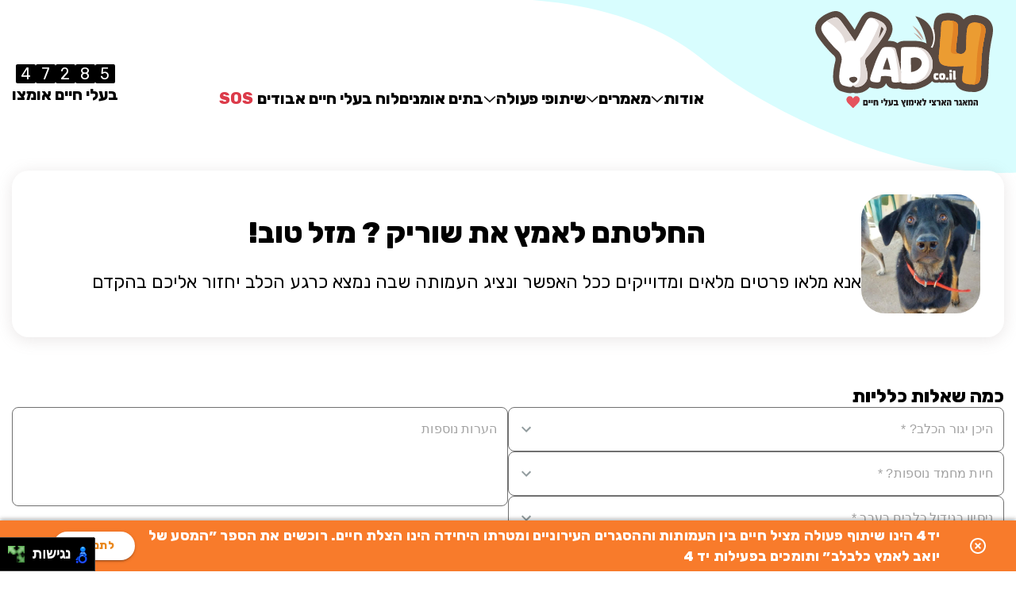

--- FILE ---
content_type: text/html; charset=utf-8
request_url: https://yad4.co.il/adopt/65b7343bb83ef8a2f2fce589
body_size: 55982
content:
<!DOCTYPE html><html lang="he"><head><meta charSet="utf-8"/><meta name="viewport" content="width=device-width"/><title>שוריק </title><meta name="description" content="שוריק החתיך שלנו 💙
גור מתבגר בן כשמונה חודשים מעורב בהמון טוב .
יגדל להיות כלב בגודל בינוני פלוס 
שורקי מסתדר מעולה ילדים , כלבים וחתולים 
מחונך לצרכים וכלב ביתי מושלם 💜

⬅️ נמצא בבית המחסה סמוך לעפולה.
⬅️מסורס  ומחוסן  וימסר בתשלום סל אימוץ ולמאמצים שהם מעל גיל 25 ומעלה. 
⬅️הגעה, רק בתיאום מראש, ומיקום ישלח אך ורק למגיעים, ובאותו יום. 
⬅️ האימוץ חובה בנוכחות כל בני המשפחה. 
⬅️ניתן לאמץ בכול יום בין השעות 10:00 לשעה 12:30 

⬅️ לפרטים לגבי אימוץ ואו מיקום נא להתקשר
לנייד ⁨054-305-7717⁩  
בימים א-ה 
בין השעות 08:00 לשעה 17:00 
ובימי שישי שבת 
בין השעות 08:00 לשעה 13:00 

"/><meta property="og:image" content="https://yad4.s3.amazonaws.com/images/8d547d1d-ddee-4c5f-9c17-efef8f5569fd.png"/><meta property="og:title" content="שוריק "/><meta property="og:description" content="שוריק החתיך שלנו 💙
גור מתבגר בן כשמונה חודשים מעורב בהמון טוב .
יגדל להיות כלב בגודל בינוני פלוס 
שורקי מסתדר מעולה ילדים , כלבים וחתולים 
מחונך לצרכים וכלב ביתי מושלם 💜

⬅️ נמצא בבית המחסה סמוך לעפולה.
⬅️מסורס  ומחוסן  וימסר בתשלום סל אימוץ ולמאמצים שהם מעל גיל 25 ומעלה. 
⬅️הגעה, רק בתיאום מראש, ומיקום ישלח אך ורק למגיעים, ובאותו יום. 
⬅️ האימוץ חובה בנוכחות כל בני המשפחה. 
⬅️ניתן לאמץ בכול יום בין השעות 10:00 לשעה 12:30 

⬅️ לפרטים לגבי אימוץ ואו מיקום נא להתקשר
לנייד ⁨054-305-7717⁩  
בימים א-ה 
בין השעות 08:00 לשעה 17:00 
ובימי שישי שבת 
בין השעות 08:00 לשעה 13:00 

"/><meta name="google-site-verification" content="7seWn-nqiWa_gjzTMAAKUyGhzPBx6xr1CTIVIrtP-8I"/><meta property="og:url" content="https://yad4.co.il/adopt/65b7343bb83ef8a2f2fce589"/><meta property="og:type" content="website"/><link rel="icon" href="/favicon.png"/><meta name="next-head-count" content="11"/><link rel="preload" href="/_next/static/css/9cb5d96bfecb1572.css" as="style"/><link rel="stylesheet" href="/_next/static/css/9cb5d96bfecb1572.css" data-n-g=""/><noscript data-n-css=""></noscript><script defer="" nomodule="" src="/_next/static/chunks/polyfills-c67a75d1b6f99dc8.js"></script><script src="/_next/static/chunks/webpack-847d29336b5944cc.js" defer=""></script><script src="/_next/static/chunks/framework-4bae2c966b0001c5.js" defer=""></script><script src="/_next/static/chunks/main-988825e5ac7dc7b0.js" defer=""></script><script src="/_next/static/chunks/pages/_app-e98d393e898f094e.js" defer=""></script><script src="/_next/static/chunks/e82996df-abdd829673c4ac23.js" defer=""></script><script src="/_next/static/chunks/75fc9c18-e1c8ae010891b3dc.js" defer=""></script><script src="/_next/static/chunks/426-3c103cd5baf9f0fc.js" defer=""></script><script src="/_next/static/chunks/776-2a391cbfc737fff8.js" defer=""></script><script src="/_next/static/chunks/85-53d9337f101706e9.js" defer=""></script><script src="/_next/static/chunks/943-9d7075ce526a86af.js" defer=""></script><script src="/_next/static/chunks/628-1a605f7031dfb933.js" defer=""></script><script src="/_next/static/chunks/pages/adopt/%5BanimalId%5D-53275054e79819e2.js" defer=""></script><script src="/_next/static/hCwal1A6k-f7oRvVrHqth/_buildManifest.js" defer=""></script><script src="/_next/static/hCwal1A6k-f7oRvVrHqth/_ssgManifest.js" defer=""></script><style data-styled="" data-styled-version="5.3.11">.eMTtVR{font-family:'Rubik',sans-serif;}/*!sc*/
data-styled.g1[id="sc-aXZVg"]{content:"eMTtVR,"}/*!sc*/
.jRHBIY .MuiOutlinedInput-root fieldset{border-radius:8px;border:1px solid #707070;}/*!sc*/
.jRHBIY .MuiOutlinedInput-root:hover fieldset{border:1px solid #707070;}/*!sc*/
.jRHBIY .MuiOutlinedInput-root.Mui-focused fieldset{border:1px solid #707070;}/*!sc*/
data-styled.g2[id="FormTextField__StyledTextField-sc-khoqj6-0"]{content:"jRHBIY,"}/*!sc*/
.ilqraL{cursor:pointer;display:-webkit-box;display:-webkit-flex;display:-ms-flexbox;display:flex;-webkit-align-items:center;-webkit-box-align:center;-ms-flex-align:center;align-items:center;}/*!sc*/
data-styled.g51[id="LinkContainer__Container-sc-2qgkbf-0"]{content:"ilqraL,"}/*!sc*/
.cvIjIM{font-size:20px;font-weight:bold;}/*!sc*/
.cvIjDH{font-size:18px;font-weight:bold;}/*!sc*/
data-styled.g55[id="sc-JrDLc"]{content:"cvIjIM,cvIjDH,"}/*!sc*/
.kMrRzy{margin-right:5px;color:#DC3B4A;}/*!sc*/
data-styled.g56[id="sc-fjvvzt"]{content:"kMrRzy,"}/*!sc*/
.cTVchI{-webkit-flex-direction:row;-ms-flex-direction:row;flex-direction:row;}/*!sc*/
data-styled.g57[id="sc-bbSZdi"]{content:"cTVchI,"}/*!sc*/
.wcwDW{display:-webkit-box;display:-webkit-flex;display:-ms-flexbox;display:flex;-webkit-align-items:center;-webkit-box-align:center;-ms-flex-align:center;align-items:center;gap:6px;-webkit-box-pack:center;-webkit-justify-content:center;-ms-flex-pack:center;justify-content:center;padding:14px 0;}/*!sc*/
data-styled.g58[id="NavBarItem__Container-sc-8qt018-0"]{content:"wcwDW,"}/*!sc*/
.gNTBhf{font-weight:bold;font-size:20px;}/*!sc*/
data-styled.g59[id="NavBarItem__Text-sc-8qt018-1"]{content:"gNTBhf,"}/*!sc*/
.fMMaeC{width:16px;height:8px;margin-top:3px;-webkit-transform:none;-ms-transform:none;transform:none;-webkit-transition:-webkit-transform 0.1s linear;-webkit-transition:transform 0.1s linear;transition:transform 0.1s linear;}/*!sc*/
data-styled.g60[id="NavBarItem__DropdownArrow-sc-8qt018-2"]{content:"fMMaeC,"}/*!sc*/
.iPA-Dak{display:-webkit-box;display:-webkit-flex;display:-ms-flexbox;display:flex;-webkit-flex-direction:row;-ms-flex-direction:row;flex-direction:row;padding:0 40px;gap:2vw;-webkit-flex-wrap:wrap;-ms-flex-wrap:wrap;flex-wrap:wrap;min-height:30px;margin-top:10px;-webkit-box-pack:center;-webkit-justify-content:center;-ms-flex-pack:center;justify-content:center;}/*!sc*/
data-styled.g61[id="NavBar__Container-sc-o7ywd-0"]{content:"iPA-Dak,"}/*!sc*/
.dWaphO{display:-webkit-box;display:-webkit-flex;display:-ms-flexbox;display:flex;-webkit-flex-direction:column;-ms-flex-direction:column;flex-direction:column;white-space:nowrap;-webkit-align-items:center;-webkit-box-align:center;-ms-flex-align:center;align-items:center;margin:14px 0;}/*!sc*/
data-styled.g62[id="sc-fBWQRz"]{content:"dWaphO,"}/*!sc*/
.iSKojg{display:-webkit-box;display:-webkit-flex;display:-ms-flexbox;display:flex;gap:2px;}/*!sc*/
data-styled.g63[id="sc-hknOHE"]{content:"iSKojg,"}/*!sc*/
.iEWYfv{background-color:#000000;width:25px;height:24px;border-radius:2px;color:#FFFFFF;text-align:center;font-size:20px;}/*!sc*/
data-styled.g64[id="sc-uVWWZ"]{content:"iEWYfv,"}/*!sc*/
.dPuvHV{font-size:20px;font-weight:bold;padding:2px 0 5px;}/*!sc*/
data-styled.g65[id="sc-hCPjZK"]{content:"dPuvHV,"}/*!sc*/
.bWliQt{display:-webkit-box;display:-webkit-flex;display:-ms-flexbox;display:flex;-webkit-flex-direction:row;-ms-flex-direction:row;flex-direction:row;-webkit-box-pack:center;-webkit-justify-content:center;-ms-flex-pack:center;justify-content:center;width:100%;padding:0 15px;}/*!sc*/
data-styled.g66[id="PageSection__Container-sc-17x67f6-0"]{content:"bWliQt,"}/*!sc*/
.cWmmpJ{display:-webkit-box;display:-webkit-flex;display:-ms-flexbox;display:flex;-webkit-flex-direction:column;-ms-flex-direction:column;flex-direction:column;max-width:1350px;padding:15px 0px;width:100%;}/*!sc*/
data-styled.g67[id="PageSection__InnerSection-sc-17x67f6-1"]{content:"cWmmpJ,"}/*!sc*/
.kxliHU{margin-left:50px;}/*!sc*/
data-styled.g81[id="FooterNavTitle__Container-sc-etjj6t-0"]{content:"kxliHU,"}/*!sc*/
.JcOub{-webkit-text-decoration:none;text-decoration:none;color:#000000;margin-left:50px;}/*!sc*/
data-styled.g82[id="FooterNavTitle__StyledLink-sc-etjj6t-1"]{content:"JcOub,"}/*!sc*/
.ezPDQE{cursor:pointer;}/*!sc*/
data-styled.g83[id="FooterNavTitle__StyledButton-sc-etjj6t-2"]{content:"ezPDQE,"}/*!sc*/
.kImpqk{display:-webkit-box;display:-webkit-flex;display:-ms-flexbox;display:flex;-webkit-flex-direction:column;-ms-flex-direction:column;flex-direction:column;-webkit-flex:none;-ms-flex:none;flex:none;min-width:200px;gap:10px;}/*!sc*/
data-styled.g84[id="NavColumn__Container-sc-ehimd7-0"]{content:"kImpqk,"}/*!sc*/
.ecnyRJ{background-color:#6CD2D5;height:1px;margin:12px 0 40px;}/*!sc*/
data-styled.g85[id="NavColumn__Divider-sc-ehimd7-1"]{content:"ecnyRJ,"}/*!sc*/
.ehcXpa{cursor:pointer;font-size:18px;color:#000000;margin-left:30px;}/*!sc*/
data-styled.g86[id="NavColumn__Text-sc-ehimd7-2"]{content:"ehcXpa,"}/*!sc*/
.fjsBJA{display:-webkit-box;display:-webkit-flex;display:-ms-flexbox;display:flex;-webkit-flex-direction:row;-ms-flex-direction:row;flex-direction:row;-webkit-box-pack:space-around;-webkit-justify-content:space-around;-ms-flex-pack:space-around;justify-content:space-around;-webkit-flex-wrap:wrap;-ms-flex-wrap:wrap;flex-wrap:wrap;row-gap:50px;}/*!sc*/
data-styled.g87[id="FooterNavigation__Container-sc-1qk5sft-0"]{content:"fjsBJA,"}/*!sc*/
.JDPHN{display:-webkit-box;display:-webkit-flex;display:-ms-flexbox;display:flex;-webkit-box-pack:justify;-webkit-justify-content:space-between;-ms-flex-pack:justify;justify-content:space-between;max-width:330px;}/*!sc*/
data-styled.g88[id="SocialLinks__Container-sc-115u8yi-0"]{content:"JDPHN,"}/*!sc*/
.nCmgU{width:70px;height:70px;}/*!sc*/
data-styled.g89[id="SocialLinks__Icon-sc-115u8yi-1"]{content:"nCmgU,"}/*!sc*/
.bwbfMB{display:-webkit-box;display:-webkit-flex;display:-ms-flexbox;display:flex;-webkit-box-pack:justify;-webkit-justify-content:space-between;-ms-flex-pack:justify;justify-content:space-between;-webkit-align-items:center;-webkit-box-align:center;-ms-flex-align:center;align-items:center;-webkit-flex-direction:row;-ms-flex-direction:row;flex-direction:row;gap:26px;}/*!sc*/
data-styled.g90[id="Credits__Container-sc-1gsbqmt-0"]{content:"bwbfMB,"}/*!sc*/
.isyAQs{width:269px;height:36px;}/*!sc*/
data-styled.g91[id="Credits__Designer-sc-1gsbqmt-1"]{content:"isyAQs,"}/*!sc*/
.bvgYft{font-size:17px;text-align:center;}/*!sc*/
data-styled.g92[id="Credits__Text-sc-1gsbqmt-2"]{content:"bvgYft,"}/*!sc*/
.gIaSxg{display:-webkit-box;display:-webkit-flex;display:-ms-flexbox;display:flex;-webkit-flex-direction:column;-ms-flex-direction:column;flex-direction:column;-webkit-flex:2;-ms-flex:2;flex:2;background-color:#D8FDFE;gap:40px;padding:40px;}/*!sc*/
data-styled.g93[id="FooterNavAndLinks__Container-sc-b459xb-0"]{content:"gIaSxg,"}/*!sc*/
.gzZUYR{display:-webkit-box;display:-webkit-flex;display:-ms-flexbox;display:flex;-webkit-flex-direction:row;-ms-flex-direction:row;flex-direction:row;margin-top:30px;}/*!sc*/
data-styled.g96[id="Footer__Container-sc-1njmk07-0"]{content:"gzZUYR,"}/*!sc*/
.kPMeRH{padding:0;}/*!sc*/
data-styled.g151[id="sc-jaXxmE"]{content:"kPMeRH,"}/*!sc*/
.cDhlaM{display:-webkit-box;display:-webkit-flex;display:-ms-flexbox;display:flex;-webkit-flex-direction:row;-ms-flex-direction:row;flex-direction:row;-webkit-align-items:flex-end;-webkit-box-align:flex-end;-ms-flex-align:flex-end;align-items:flex-end;-webkit-box-pack:justify;-webkit-justify-content:space-between;-ms-flex-pack:justify;justify-content:space-between;color:#000000;}/*!sc*/
data-styled.g152[id="sc-ibQAlb"]{content:"cDhlaM,"}/*!sc*/
.cbbccF{width:224px;cursor:pointer;-webkit-transition:0.1s;transition:0.1s;margin:14px;}/*!sc*/
data-styled.g153[id="sc-jGKxIK"]{content:"cbbccF,"}/*!sc*/
.fHeqOM{display:-webkit-box;display:-webkit-flex;display:-ms-flexbox;display:flex;-webkit-flex-direction:column;-ms-flex-direction:column;flex-direction:column;direction:rtl;background-image:url(/images/new-design/background-shapes/default-background-shape.svg);background-repeat:no-repeat;background-size:65vw;background-position-x:46vw;background-position-y:-5vw;}/*!sc*/
data-styled.g159[id="Page__Container-sc-13kwr0o-0"]{content:"fHeqOM,"}/*!sc*/
.iNsME{display:-webkit-box;display:-webkit-flex;display:-ms-flexbox;display:flex;-webkit-flex-direction:row;-ms-flex-direction:row;flex-direction:row;-webkit-align-items:streach;-webkit-box-align:streach;-ms-flex-align:streach;align-items:streach;gap:30px;background-color:#FFFFFF;border-radius:21px;padding:30px;box-shadow:0px 3px 20px #8F838333;margin-top:50px;}/*!sc*/
data-styled.g273[id="ExplanationBanner__Container-sc-1n7dfy7-0"]{content:"iNsME,"}/*!sc*/
.fMLkPR{height:150px;width:150px;object-fit:cover;border-radius:30px;}/*!sc*/
data-styled.g274[id="ExplanationBanner__AnimalImage-sc-1n7dfy7-1"]{content:"fMLkPR,"}/*!sc*/
.dzVCgl{display:-webkit-box;display:-webkit-flex;display:-ms-flexbox;display:flex;-webkit-flex-direction:column;-ms-flex-direction:column;flex-direction:column;-webkit-box-pack:space-evenly;-webkit-justify-content:space-evenly;-ms-flex-pack:space-evenly;justify-content:space-evenly;gap:20px;}/*!sc*/
data-styled.g275[id="ExplanationBanner__TitleTextContainer-sc-1n7dfy7-2"]{content:"dzVCgl,"}/*!sc*/
.cwIqRF{font-size:37px;font-weight:bold;text-align:center;}/*!sc*/
data-styled.g276[id="ExplanationBanner__Title-sc-1n7dfy7-3"]{content:"cwIqRF,"}/*!sc*/
.kwilgg{font-size:23px;text-align:center;}/*!sc*/
data-styled.g277[id="ExplanationBanner__Explenation-sc-1n7dfy7-4"]{content:"kwilgg,"}/*!sc*/
.hcqbgJ{display:-webkit-box;display:-webkit-flex;display:-ms-flexbox;display:flex;-webkit-flex-direction:column;-ms-flex-direction:column;flex-direction:column;min-width:120px;}/*!sc*/
data-styled.g278[id="SelectField__Container-sc-1ewvmhg-0"]{content:"hcqbgJ,"}/*!sc*/
.eMqSWd .MuiOutlinedInput-root{padding-right:10px!important;}/*!sc*/
data-styled.g279[id="SelectField__AutocompleteField-sc-1ewvmhg-1"]{content:"eMqSWd,"}/*!sc*/
.bBfqsi{color:#929C9F;}/*!sc*/
data-styled.g280[id="SelectField__DropdownIcon-sc-1ewvmhg-2"]{content:"bBfqsi,"}/*!sc*/
.eIDLYL{display:-webkit-box;display:-webkit-flex;display:-ms-flexbox;display:flex;-webkit-flex-direction:row;-ms-flex-direction:row;flex-direction:row;gap:30px;}/*!sc*/
data-styled.g281[id="sc-bOQTJJ"]{content:"eIDLYL,"}/*!sc*/
.hZQYCw{display:-webkit-box;display:-webkit-flex;display:-ms-flexbox;display:flex;-webkit-flex-direction:column;-ms-flex-direction:column;flex-direction:column;width:100%;gap:30px;}/*!sc*/
data-styled.g282[id="sc-eXsaLi"]{content:"hZQYCw,"}/*!sc*/
.bHVokm{display:-webkit-box;display:-webkit-flex;display:-ms-flexbox;display:flex;-webkit-flex-direction:column;-ms-flex-direction:column;flex-direction:column;-webkit-box-flex:1;-webkit-flex-grow:1;-ms-flex-positive:1;flex-grow:1;min-width:120px;}/*!sc*/
data-styled.g283[id="CitiesSelect__Container-sc-dozfby-0"]{content:"bHVokm,"}/*!sc*/
.jLxurh .MuiOutlinedInput-root{padding-right:10px!important;}/*!sc*/
data-styled.g284[id="CitiesSelect__AutocompleteField-sc-dozfby-1"]{content:"jLxurh,"}/*!sc*/
.kwruEq{color:#929C9F;}/*!sc*/
data-styled.g285[id="CitiesSelect__DropdownIcon-sc-dozfby-2"]{content:"kwruEq,"}/*!sc*/
.jCyAaP .MuiOutlinedInput-root fieldset{border-radius:8px;border:1px solid #707070;}/*!sc*/
.jCyAaP .MuiOutlinedInput-root:hover fieldset{border:1px solid #707070;}/*!sc*/
.jCyAaP .MuiOutlinedInput-root.Mui-focused fieldset{border:1px solid #707070;}/*!sc*/
data-styled.g286[id="ControlledFormTextField__StyledTextField-sc-r05plc-0"]{content:"jCyAaP,"}/*!sc*/
.jAANqv{display:-webkit-box;display:-webkit-flex;display:-ms-flexbox;display:flex;-webkit-flex-direction:row;-ms-flex-direction:row;flex-direction:row;gap:30px;}/*!sc*/
data-styled.g287[id="sc-gEkIjz"]{content:"jAANqv,"}/*!sc*/
.cCoHxh{display:-webkit-box;display:-webkit-flex;display:-ms-flexbox;display:flex;-webkit-flex-direction:column;-ms-flex-direction:column;flex-direction:column;width:100%;gap:30px;}/*!sc*/
data-styled.g288[id="sc-hoLEA"]{content:"cCoHxh,"}/*!sc*/
.PFzGq{display:-webkit-box;display:-webkit-flex;display:-ms-flexbox;display:flex;-webkit-flex-direction:row;-ms-flex-direction:row;flex-direction:row;-webkit-align-items:center;-webkit-box-align:center;-ms-flex-align:center;align-items:center;-webkit-box-pack:center;-webkit-justify-content:center;-ms-flex-pack:center;justify-content:center;}/*!sc*/
data-styled.g289[id="sc-bOhtcR"]{content:"PFzGq,"}/*!sc*/
.iYnvNo.Mui-checked{color:#000000;}/*!sc*/
data-styled.g290[id="sc-fFlnrN"]{content:"iYnvNo,"}/*!sc*/
.klPpUp{font-size:23px;}/*!sc*/
data-styled.g291[id="sc-kbdlSk"]{content:"klPpUp,"}/*!sc*/
.fESxwZ{display:-webkit-box;display:-webkit-flex;display:-ms-flexbox;display:flex;-webkit-flex-direction:column;-ms-flex-direction:column;flex-direction:column;gap:30px;margin:30px 0;width:100%;}/*!sc*/
data-styled.g292[id="sc-camqpD"]{content:"fESxwZ,"}/*!sc*/
.fXitMC{font-size:23px;font-weight:bold;}/*!sc*/
data-styled.g293[id="sc-gweoQa"]{content:"fXitMC,"}/*!sc*/
.jnTydx{display:-webkit-box;display:-webkit-flex;display:-ms-flexbox;display:flex;-webkit-flex-direction:column;-ms-flex-direction:column;flex-direction:column;gap:30px;margin:30px 0;}/*!sc*/
data-styled.g294[id="sc-eIcdZJ"]{content:"jnTydx,"}/*!sc*/
.bmfVaH{display:none;}/*!sc*/
data-styled.g295[id="sc-jdUcAg"]{content:"bmfVaH,"}/*!sc*/
</style><link href="https://fonts.googleapis.com/css?family=Rubik&amp;display=optional" rel="stylesheet"/><link rel="preconnect" href="https://fonts.googleapis.com"/><link rel="preconnect" href="https://fonts.gstatic.com"/><link href="https://fonts.googleapis.com/css2?family=Rubik:wght@400;800&amp;display=swap" rel="stylesheet"/></head><body><div id="__next"><script src="https://yad4.co.il/nagishli.js?v=2.3" defer=""></script><div class="Page__Container-sc-13kwr0o-0 fHeqOM"><style data-emotion="css 1uic62b">.css-1uic62b{display:-webkit-box;display:-webkit-flex;display:-ms-flexbox;display:flex;-webkit-flex-direction:column;-ms-flex-direction:column;flex-direction:column;width:100%;box-sizing:border-box;-webkit-flex-shrink:0;-ms-flex-negative:0;flex-shrink:0;position:-webkit-sticky;position:sticky;z-index:1100;top:0;left:auto;right:0;background-color:#000000;color:#fff;background-color:transparent;box-shadow:none;-webkit-transition:0.1s;transition:0.1s;}</style><style data-emotion="css 3b1d1c">.css-3b1d1c{background-color:#fff;color:rgba(0, 0, 0, 0.87);-webkit-transition:box-shadow 300ms cubic-bezier(0.4, 0, 0.2, 1) 0ms;transition:box-shadow 300ms cubic-bezier(0.4, 0, 0.2, 1) 0ms;box-shadow:none;display:-webkit-box;display:-webkit-flex;display:-ms-flexbox;display:flex;-webkit-flex-direction:column;-ms-flex-direction:column;flex-direction:column;width:100%;box-sizing:border-box;-webkit-flex-shrink:0;-ms-flex-negative:0;flex-shrink:0;position:-webkit-sticky;position:sticky;z-index:1100;top:0;left:auto;right:0;background-color:#000000;color:#fff;background-color:transparent;box-shadow:none;-webkit-transition:0.1s;transition:0.1s;}</style><header class="MuiPaper-root MuiPaper-elevation MuiPaper-elevation0 MuiAppBar-root MuiAppBar-colorPrimary MuiAppBar-positionSticky css-3b1d1c"><div class="PageSection__Container-sc-17x67f6-0 bWliQt"><div class="PageSection__InnerSection-sc-17x67f6-1 cWmmpJ sc-jaXxmE kPMeRH"><div class="sc-ibQAlb cDhlaM"><img src="/images/new-design/header/yad4-logo.svg" class="sc-jGKxIK cbbccF"/><div class="NavBar__Container-sc-o7ywd-0 iPA-Dak"><div class="NavBarItem__Container-sc-8qt018-0 wcwDW"><span class="sc-aXZVg NavBarItem__Text-sc-8qt018-1 eMTtVR gNTBhf">אודות</span><img src="/images/new-design/header/dropdown-arrow.svg" class="NavBarItem__DropdownArrow-sc-8qt018-2 fMMaeC"/></div><style data-emotion="css 1e2dcm1">.css-1e2dcm1{z-index:1500;pointer-events:none;}</style><style data-emotion="css okvapm">.css-okvapm{z-index:1500;pointer-events:none;}</style><div class="NavBarItem__Container-sc-8qt018-0 wcwDW"><span class="sc-aXZVg NavBarItem__Text-sc-8qt018-1 eMTtVR gNTBhf">מאמרים</span><img src="/images/new-design/header/dropdown-arrow.svg" class="NavBarItem__DropdownArrow-sc-8qt018-2 fMMaeC"/></div><div class="NavBarItem__Container-sc-8qt018-0 wcwDW"><span class="sc-aXZVg NavBarItem__Text-sc-8qt018-1 eMTtVR gNTBhf">שיתופי פעולה</span><img src="/images/new-design/header/dropdown-arrow.svg" class="NavBarItem__DropdownArrow-sc-8qt018-2 fMMaeC"/></div><a class="LinkContainer__Container-sc-2qgkbf-0 ilqraL"><span font-size="20" class="sc-aXZVg sc-JrDLc eMTtVR cvIjIM">בתים אומנים</span></a><a class="LinkContainer__Container-sc-2qgkbf-0 ilqraL"><div class="sc-bbSZdi cTVchI"><span font-size="20" class="sc-aXZVg sc-JrDLc eMTtVR cvIjIM">לוח בעלי חיים אבודים</span><span font-size="20" class="sc-aXZVg sc-JrDLc sc-fjvvzt eMTtVR cvIjIM kMrRzy">SOS</span></div></a></div><style data-emotion="css c4sutr">.css-c4sutr{height:auto;overflow:visible;-webkit-transition:height 300ms cubic-bezier(0.4, 0, 0.2, 1) 0ms;transition:height 300ms cubic-bezier(0.4, 0, 0.2, 1) 0ms;}</style><div class="MuiCollapse-root MuiCollapse-vertical MuiCollapse-entered css-c4sutr" style="min-height:0px"><style data-emotion="css hboir5">.css-hboir5{display:-webkit-box;display:-webkit-flex;display:-ms-flexbox;display:flex;width:100%;}</style><div class="MuiCollapse-wrapper MuiCollapse-vertical css-hboir5"><style data-emotion="css 8atqhb">.css-8atqhb{width:100%;}</style><div class="MuiCollapse-wrapperInner MuiCollapse-vertical css-8atqhb"><div class="sc-fBWQRz dWaphO"><div class="sc-hknOHE iSKojg"><span class="sc-aXZVg sc-uVWWZ eMTtVR iEWYfv">0</span><span class="sc-aXZVg sc-uVWWZ eMTtVR iEWYfv">0</span><span class="sc-aXZVg sc-uVWWZ eMTtVR iEWYfv">0</span><span class="sc-aXZVg sc-uVWWZ eMTtVR iEWYfv">0</span><span class="sc-aXZVg sc-uVWWZ eMTtVR iEWYfv">0</span></div><span class="sc-aXZVg sc-hCPjZK eMTtVR dPuvHV">בעלי חיים אומצו</span></div></div></div></div></div></div></div></header><div class="PageSection__Container-sc-17x67f6-0 bWliQt"><div class="PageSection__InnerSection-sc-17x67f6-1 cWmmpJ AdoptPageContent__Container-sc-67li5j-0 fGAjYo"><div class="ExplanationBanner__Container-sc-1n7dfy7-0 iNsME"><img alt="שוריק " src="https://yad4.s3.amazonaws.com/images/8d547d1d-ddee-4c5f-9c17-efef8f5569fd.png" class="ExplanationBanner__AnimalImage-sc-1n7dfy7-1 fMLkPR"/><div class="ExplanationBanner__TitleTextContainer-sc-1n7dfy7-2 dzVCgl"><span class="sc-aXZVg ExplanationBanner__Title-sc-1n7dfy7-3 eMTtVR cwIqRF">החלטתם לאמץ את שוריק ? מזל טוב!</span><span class="sc-aXZVg ExplanationBanner__Explenation-sc-1n7dfy7-4 eMTtVR kwilgg">אנא מלאו פרטים מלאים ומדוייקים ככל האפשר ונציג העמותה שבה נמצא כרגע הכלב יחזור אליכם בהקדם</span></div></div><form action="/thank-you" method="POST" accept="application/json" class="sc-eIcdZJ jnTydx"><div class="sc-camqpD fESxwZ"><span class="sc-aXZVg sc-gweoQa eMTtVR fXitMC">כמה שאלות כלליות</span><div class="sc-bOQTJJ eIDLYL"><div class="sc-eXsaLi hZQYCw"><div class="SelectField__Container-sc-1ewvmhg-0 hcqbgJ"><style data-emotion="css f7t77y">.css-f7t77y.Mui-focused .MuiAutocomplete-clearIndicator{visibility:visible;}@media (pointer: fine){.css-f7t77y:hover .MuiAutocomplete-clearIndicator{visibility:visible;}}.css-f7t77y .MuiAutocomplete-tag{margin:3px;max-width:calc(100% - 6px);}.MuiAutocomplete-hasPopupIcon.css-f7t77y .MuiAutocomplete-inputRoot,.MuiAutocomplete-hasClearIcon.css-f7t77y .MuiAutocomplete-inputRoot{padding-right:30px;}.MuiAutocomplete-hasPopupIcon.MuiAutocomplete-hasClearIcon.css-f7t77y .MuiAutocomplete-inputRoot{padding-right:56px;}.css-f7t77y .MuiAutocomplete-inputRoot .MuiAutocomplete-input{width:0;min-width:30px;}.css-f7t77y .MuiInput-root{padding-bottom:1px;}.css-f7t77y .MuiInput-root .MuiInput-input{padding:4px 4px 4px 0px;}.css-f7t77y .MuiInput-root.MuiInputBase-sizeSmall .MuiInput-input{padding:2px 4px 3px 0;}.css-f7t77y .MuiOutlinedInput-root{padding:9px;}.MuiAutocomplete-hasPopupIcon.css-f7t77y .MuiOutlinedInput-root,.MuiAutocomplete-hasClearIcon.css-f7t77y .MuiOutlinedInput-root{padding-right:39px;}.MuiAutocomplete-hasPopupIcon.MuiAutocomplete-hasClearIcon.css-f7t77y .MuiOutlinedInput-root{padding-right:65px;}.css-f7t77y .MuiOutlinedInput-root .MuiAutocomplete-input{padding:7.5px 4px 7.5px 5px;}.css-f7t77y .MuiOutlinedInput-root .MuiAutocomplete-endAdornment{right:9px;}.css-f7t77y .MuiOutlinedInput-root.MuiInputBase-sizeSmall{padding-top:6px;padding-bottom:6px;padding-left:6px;}.css-f7t77y .MuiOutlinedInput-root.MuiInputBase-sizeSmall .MuiAutocomplete-input{padding:2.5px 4px 2.5px 8px;}.css-f7t77y .MuiFilledInput-root{padding-top:19px;padding-left:8px;}.MuiAutocomplete-hasPopupIcon.css-f7t77y .MuiFilledInput-root,.MuiAutocomplete-hasClearIcon.css-f7t77y .MuiFilledInput-root{padding-right:39px;}.MuiAutocomplete-hasPopupIcon.MuiAutocomplete-hasClearIcon.css-f7t77y .MuiFilledInput-root{padding-right:65px;}.css-f7t77y .MuiFilledInput-root .MuiFilledInput-input{padding:7px 4px;}.css-f7t77y .MuiFilledInput-root .MuiAutocomplete-endAdornment{right:9px;}.css-f7t77y .MuiFilledInput-root.MuiInputBase-sizeSmall{padding-bottom:1px;}.css-f7t77y .MuiFilledInput-root.MuiInputBase-sizeSmall .MuiFilledInput-input{padding:2.5px 4px;}.css-f7t77y .MuiInputBase-hiddenLabel{padding-top:8px;}.css-f7t77y .MuiFilledInput-root.MuiInputBase-hiddenLabel{padding-top:0;padding-bottom:0;}.css-f7t77y .MuiFilledInput-root.MuiInputBase-hiddenLabel .MuiAutocomplete-input{padding-top:16px;padding-bottom:17px;}.css-f7t77y .MuiFilledInput-root.MuiInputBase-hiddenLabel.MuiInputBase-sizeSmall .MuiAutocomplete-input{padding-top:8px;padding-bottom:9px;}.css-f7t77y .MuiAutocomplete-input{-webkit-box-flex:1;-webkit-flex-grow:1;-ms-flex-positive:1;flex-grow:1;text-overflow:ellipsis;opacity:0;}.css-f7t77y .MuiAutocomplete-input{opacity:1;}</style><div class="MuiAutocomplete-root MuiAutocomplete-hasPopupIcon SelectField__AutocompleteField-sc-1ewvmhg-1 eMqSWd css-f7t77y"><style data-emotion="css feqhe6">.css-feqhe6{display:-webkit-inline-box;display:-webkit-inline-flex;display:-ms-inline-flexbox;display:inline-flex;-webkit-flex-direction:column;-ms-flex-direction:column;flex-direction:column;position:relative;min-width:0;padding:0;margin:0;border:0;vertical-align:top;width:100%;}</style><div class="MuiFormControl-root MuiFormControl-fullWidth MuiTextField-root FormTextField__StyledTextField-sc-khoqj6-0 jRHBIY css-feqhe6"><style data-emotion="css-global 1prfaxn">@-webkit-keyframes mui-auto-fill{from{display:block;}}@keyframes mui-auto-fill{from{display:block;}}@-webkit-keyframes mui-auto-fill-cancel{from{display:block;}}@keyframes mui-auto-fill-cancel{from{display:block;}}</style><style data-emotion="css knssye">.css-knssye{font-family:"Roboto","Helvetica","Arial",sans-serif;font-weight:400;font-size:1rem;line-height:1.4375em;letter-spacing:0.00938em;color:rgba(0, 0, 0, 0.87);box-sizing:border-box;position:relative;cursor:text;display:-webkit-inline-box;display:-webkit-inline-flex;display:-ms-inline-flexbox;display:inline-flex;-webkit-align-items:center;-webkit-box-align:center;-ms-flex-align:center;align-items:center;width:100%;position:relative;border-radius:4px;padding-right:14px;}.css-knssye.Mui-disabled{color:rgba(0, 0, 0, 0.38);cursor:default;}.css-knssye:hover .MuiOutlinedInput-notchedOutline{border-color:rgba(0, 0, 0, 0.87);}@media (hover: none){.css-knssye:hover .MuiOutlinedInput-notchedOutline{border-color:rgba(0, 0, 0, 0.23);}}.css-knssye.Mui-focused .MuiOutlinedInput-notchedOutline{border-color:#000000;border-width:2px;}.css-knssye.Mui-error .MuiOutlinedInput-notchedOutline{border-color:#d32f2f;}.css-knssye.Mui-disabled .MuiOutlinedInput-notchedOutline{border-color:rgba(0, 0, 0, 0.26);}</style><div required="" class="MuiInputBase-root MuiOutlinedInput-root MuiInputBase-colorPrimary MuiInputBase-fullWidth MuiInputBase-formControl MuiInputBase-adornedEnd MuiAutocomplete-inputRoot css-knssye"><style data-emotion="css 1uvydh2">.css-1uvydh2{font:inherit;letter-spacing:inherit;color:currentColor;padding:4px 0 5px;border:0;box-sizing:content-box;background:none;height:1.4375em;margin:0;-webkit-tap-highlight-color:transparent;display:block;min-width:0;width:100%;-webkit-animation-name:mui-auto-fill-cancel;animation-name:mui-auto-fill-cancel;-webkit-animation-duration:10ms;animation-duration:10ms;padding:16.5px 14px;padding-right:0;}.css-1uvydh2::-webkit-input-placeholder{color:currentColor;opacity:0.42;-webkit-transition:opacity 200ms cubic-bezier(0.4, 0, 0.2, 1) 0ms;transition:opacity 200ms cubic-bezier(0.4, 0, 0.2, 1) 0ms;}.css-1uvydh2::-moz-placeholder{color:currentColor;opacity:0.42;-webkit-transition:opacity 200ms cubic-bezier(0.4, 0, 0.2, 1) 0ms;transition:opacity 200ms cubic-bezier(0.4, 0, 0.2, 1) 0ms;}.css-1uvydh2:-ms-input-placeholder{color:currentColor;opacity:0.42;-webkit-transition:opacity 200ms cubic-bezier(0.4, 0, 0.2, 1) 0ms;transition:opacity 200ms cubic-bezier(0.4, 0, 0.2, 1) 0ms;}.css-1uvydh2::-ms-input-placeholder{color:currentColor;opacity:0.42;-webkit-transition:opacity 200ms cubic-bezier(0.4, 0, 0.2, 1) 0ms;transition:opacity 200ms cubic-bezier(0.4, 0, 0.2, 1) 0ms;}.css-1uvydh2:focus{outline:0;}.css-1uvydh2:invalid{box-shadow:none;}.css-1uvydh2::-webkit-search-decoration{-webkit-appearance:none;}label[data-shrink=false]+.MuiInputBase-formControl .css-1uvydh2::-webkit-input-placeholder{opacity:0!important;}label[data-shrink=false]+.MuiInputBase-formControl .css-1uvydh2::-moz-placeholder{opacity:0!important;}label[data-shrink=false]+.MuiInputBase-formControl .css-1uvydh2:-ms-input-placeholder{opacity:0!important;}label[data-shrink=false]+.MuiInputBase-formControl .css-1uvydh2::-ms-input-placeholder{opacity:0!important;}label[data-shrink=false]+.MuiInputBase-formControl .css-1uvydh2:focus::-webkit-input-placeholder{opacity:0.42;}label[data-shrink=false]+.MuiInputBase-formControl .css-1uvydh2:focus::-moz-placeholder{opacity:0.42;}label[data-shrink=false]+.MuiInputBase-formControl .css-1uvydh2:focus:-ms-input-placeholder{opacity:0.42;}label[data-shrink=false]+.MuiInputBase-formControl .css-1uvydh2:focus::-ms-input-placeholder{opacity:0.42;}.css-1uvydh2.Mui-disabled{opacity:1;-webkit-text-fill-color:rgba(0, 0, 0, 0.38);}.css-1uvydh2:-webkit-autofill{-webkit-animation-duration:5000s;animation-duration:5000s;-webkit-animation-name:mui-auto-fill;animation-name:mui-auto-fill;}.css-1uvydh2:-webkit-autofill{border-radius:inherit;}</style><input aria-invalid="false" autoComplete="off" id=":Rahitm:" name="residence" placeholder="היכן יגור הכלב? *" required="" type="text" class="MuiInputBase-input MuiOutlinedInput-input MuiInputBase-inputAdornedEnd MuiAutocomplete-input MuiAutocomplete-inputFocused css-1uvydh2" aria-autocomplete="list" aria-expanded="false" autoCapitalize="none" spellcheck="false" role="combobox" value=""/><style data-emotion="css kkipqg">.css-kkipqg{padding:2px;margin-right:-2px;}</style><style data-emotion="css 5u2mdu">.css-5u2mdu{text-align:center;-webkit-flex:0 0 auto;-ms-flex:0 0 auto;flex:0 0 auto;font-size:1.5rem;padding:8px;border-radius:50%;overflow:visible;color:rgba(0, 0, 0, 0.54);-webkit-transition:background-color 150ms cubic-bezier(0.4, 0, 0.2, 1) 0ms;transition:background-color 150ms cubic-bezier(0.4, 0, 0.2, 1) 0ms;padding:2px;margin-right:-2px;}.css-5u2mdu:hover{background-color:rgba(0, 0, 0, 0.04);}@media (hover: none){.css-5u2mdu:hover{background-color:transparent;}}.css-5u2mdu.Mui-disabled{background-color:transparent;color:rgba(0, 0, 0, 0.26);}</style><style data-emotion="css uge3vf">.css-uge3vf{display:-webkit-inline-box;display:-webkit-inline-flex;display:-ms-inline-flexbox;display:inline-flex;-webkit-align-items:center;-webkit-box-align:center;-ms-flex-align:center;align-items:center;-webkit-box-pack:center;-ms-flex-pack:center;-webkit-justify-content:center;justify-content:center;position:relative;box-sizing:border-box;-webkit-tap-highlight-color:transparent;background-color:transparent;outline:0;border:0;margin:0;border-radius:0;padding:0;cursor:pointer;-webkit-user-select:none;-moz-user-select:none;-ms-user-select:none;user-select:none;vertical-align:middle;-moz-appearance:none;-webkit-appearance:none;-webkit-text-decoration:none;text-decoration:none;color:inherit;text-align:center;-webkit-flex:0 0 auto;-ms-flex:0 0 auto;flex:0 0 auto;font-size:1.5rem;padding:8px;border-radius:50%;overflow:visible;color:rgba(0, 0, 0, 0.54);-webkit-transition:background-color 150ms cubic-bezier(0.4, 0, 0.2, 1) 0ms;transition:background-color 150ms cubic-bezier(0.4, 0, 0.2, 1) 0ms;padding:2px;margin-right:-2px;}.css-uge3vf::-moz-focus-inner{border-style:none;}.css-uge3vf.Mui-disabled{pointer-events:none;cursor:default;}@media print{.css-uge3vf{-webkit-print-color-adjust:exact;color-adjust:exact;}}.css-uge3vf:hover{background-color:rgba(0, 0, 0, 0.04);}@media (hover: none){.css-uge3vf:hover{background-color:transparent;}}.css-uge3vf.Mui-disabled{background-color:transparent;color:rgba(0, 0, 0, 0.26);}</style><button class="MuiButtonBase-root MuiIconButton-root MuiIconButton-sizeMedium MuiAutocomplete-popupIndicator css-uge3vf" tabindex="-1" type="button" aria-label="Open" title="Open"><style data-emotion="css vubbuv">.css-vubbuv{-webkit-user-select:none;-moz-user-select:none;-ms-user-select:none;user-select:none;width:1em;height:1em;display:inline-block;fill:currentColor;-webkit-flex-shrink:0;-ms-flex-negative:0;flex-shrink:0;-webkit-transition:fill 200ms cubic-bezier(0.4, 0, 0.2, 1) 0ms;transition:fill 200ms cubic-bezier(0.4, 0, 0.2, 1) 0ms;font-size:1.5rem;}</style><svg class="MuiSvgIcon-root MuiSvgIcon-fontSizeMedium SelectField__DropdownIcon-sc-1ewvmhg-2 bBfqsi css-vubbuv" focusable="false" aria-hidden="true" viewBox="0 0 24 24" data-testid="KeyboardArrowDownIcon"><path d="M7.41 8.59 12 13.17l4.59-4.58L18 10l-6 6-6-6 1.41-1.41z"></path></svg></button><style data-emotion="css 19w1uun">.css-19w1uun{border-color:rgba(0, 0, 0, 0.23);}</style><style data-emotion="css igs3ac">.css-igs3ac{text-align:left;position:absolute;bottom:0;right:0;top:-5px;left:0;margin:0;padding:0 8px;pointer-events:none;border-radius:inherit;border-style:solid;border-width:1px;overflow:hidden;min-width:0%;border-color:rgba(0, 0, 0, 0.23);}</style><fieldset aria-hidden="true" class="MuiOutlinedInput-notchedOutline css-igs3ac"><style data-emotion="css ihdtdm">.css-ihdtdm{float:unset;width:auto;overflow:hidden;padding:0;line-height:11px;-webkit-transition:width 150ms cubic-bezier(0.0, 0, 0.2, 1) 0ms;transition:width 150ms cubic-bezier(0.0, 0, 0.2, 1) 0ms;}</style><legend class="css-ihdtdm"><span class="notranslate">​</span></legend></fieldset></div></div></div></div><div class="SelectField__Container-sc-1ewvmhg-0 hcqbgJ"><style data-emotion="css f7t77y">.css-f7t77y.Mui-focused .MuiAutocomplete-clearIndicator{visibility:visible;}@media (pointer: fine){.css-f7t77y:hover .MuiAutocomplete-clearIndicator{visibility:visible;}}.css-f7t77y .MuiAutocomplete-tag{margin:3px;max-width:calc(100% - 6px);}.MuiAutocomplete-hasPopupIcon.css-f7t77y .MuiAutocomplete-inputRoot,.MuiAutocomplete-hasClearIcon.css-f7t77y .MuiAutocomplete-inputRoot{padding-right:30px;}.MuiAutocomplete-hasPopupIcon.MuiAutocomplete-hasClearIcon.css-f7t77y .MuiAutocomplete-inputRoot{padding-right:56px;}.css-f7t77y .MuiAutocomplete-inputRoot .MuiAutocomplete-input{width:0;min-width:30px;}.css-f7t77y .MuiInput-root{padding-bottom:1px;}.css-f7t77y .MuiInput-root .MuiInput-input{padding:4px 4px 4px 0px;}.css-f7t77y .MuiInput-root.MuiInputBase-sizeSmall .MuiInput-input{padding:2px 4px 3px 0;}.css-f7t77y .MuiOutlinedInput-root{padding:9px;}.MuiAutocomplete-hasPopupIcon.css-f7t77y .MuiOutlinedInput-root,.MuiAutocomplete-hasClearIcon.css-f7t77y .MuiOutlinedInput-root{padding-right:39px;}.MuiAutocomplete-hasPopupIcon.MuiAutocomplete-hasClearIcon.css-f7t77y .MuiOutlinedInput-root{padding-right:65px;}.css-f7t77y .MuiOutlinedInput-root .MuiAutocomplete-input{padding:7.5px 4px 7.5px 5px;}.css-f7t77y .MuiOutlinedInput-root .MuiAutocomplete-endAdornment{right:9px;}.css-f7t77y .MuiOutlinedInput-root.MuiInputBase-sizeSmall{padding-top:6px;padding-bottom:6px;padding-left:6px;}.css-f7t77y .MuiOutlinedInput-root.MuiInputBase-sizeSmall .MuiAutocomplete-input{padding:2.5px 4px 2.5px 8px;}.css-f7t77y .MuiFilledInput-root{padding-top:19px;padding-left:8px;}.MuiAutocomplete-hasPopupIcon.css-f7t77y .MuiFilledInput-root,.MuiAutocomplete-hasClearIcon.css-f7t77y .MuiFilledInput-root{padding-right:39px;}.MuiAutocomplete-hasPopupIcon.MuiAutocomplete-hasClearIcon.css-f7t77y .MuiFilledInput-root{padding-right:65px;}.css-f7t77y .MuiFilledInput-root .MuiFilledInput-input{padding:7px 4px;}.css-f7t77y .MuiFilledInput-root .MuiAutocomplete-endAdornment{right:9px;}.css-f7t77y .MuiFilledInput-root.MuiInputBase-sizeSmall{padding-bottom:1px;}.css-f7t77y .MuiFilledInput-root.MuiInputBase-sizeSmall .MuiFilledInput-input{padding:2.5px 4px;}.css-f7t77y .MuiInputBase-hiddenLabel{padding-top:8px;}.css-f7t77y .MuiFilledInput-root.MuiInputBase-hiddenLabel{padding-top:0;padding-bottom:0;}.css-f7t77y .MuiFilledInput-root.MuiInputBase-hiddenLabel .MuiAutocomplete-input{padding-top:16px;padding-bottom:17px;}.css-f7t77y .MuiFilledInput-root.MuiInputBase-hiddenLabel.MuiInputBase-sizeSmall .MuiAutocomplete-input{padding-top:8px;padding-bottom:9px;}.css-f7t77y .MuiAutocomplete-input{-webkit-box-flex:1;-webkit-flex-grow:1;-ms-flex-positive:1;flex-grow:1;text-overflow:ellipsis;opacity:0;}.css-f7t77y .MuiAutocomplete-input{opacity:1;}</style><div class="MuiAutocomplete-root MuiAutocomplete-hasPopupIcon SelectField__AutocompleteField-sc-1ewvmhg-1 eMqSWd css-f7t77y"><style data-emotion="css feqhe6">.css-feqhe6{display:-webkit-inline-box;display:-webkit-inline-flex;display:-ms-inline-flexbox;display:inline-flex;-webkit-flex-direction:column;-ms-flex-direction:column;flex-direction:column;position:relative;min-width:0;padding:0;margin:0;border:0;vertical-align:top;width:100%;}</style><div class="MuiFormControl-root MuiFormControl-fullWidth MuiTextField-root FormTextField__StyledTextField-sc-khoqj6-0 jRHBIY css-feqhe6"><style data-emotion="css-global 1prfaxn">@-webkit-keyframes mui-auto-fill{from{display:block;}}@keyframes mui-auto-fill{from{display:block;}}@-webkit-keyframes mui-auto-fill-cancel{from{display:block;}}@keyframes mui-auto-fill-cancel{from{display:block;}}</style><style data-emotion="css knssye">.css-knssye{font-family:"Roboto","Helvetica","Arial",sans-serif;font-weight:400;font-size:1rem;line-height:1.4375em;letter-spacing:0.00938em;color:rgba(0, 0, 0, 0.87);box-sizing:border-box;position:relative;cursor:text;display:-webkit-inline-box;display:-webkit-inline-flex;display:-ms-inline-flexbox;display:inline-flex;-webkit-align-items:center;-webkit-box-align:center;-ms-flex-align:center;align-items:center;width:100%;position:relative;border-radius:4px;padding-right:14px;}.css-knssye.Mui-disabled{color:rgba(0, 0, 0, 0.38);cursor:default;}.css-knssye:hover .MuiOutlinedInput-notchedOutline{border-color:rgba(0, 0, 0, 0.87);}@media (hover: none){.css-knssye:hover .MuiOutlinedInput-notchedOutline{border-color:rgba(0, 0, 0, 0.23);}}.css-knssye.Mui-focused .MuiOutlinedInput-notchedOutline{border-color:#000000;border-width:2px;}.css-knssye.Mui-error .MuiOutlinedInput-notchedOutline{border-color:#d32f2f;}.css-knssye.Mui-disabled .MuiOutlinedInput-notchedOutline{border-color:rgba(0, 0, 0, 0.26);}</style><div required="" class="MuiInputBase-root MuiOutlinedInput-root MuiInputBase-colorPrimary MuiInputBase-fullWidth MuiInputBase-formControl MuiInputBase-adornedEnd MuiAutocomplete-inputRoot css-knssye"><style data-emotion="css 1uvydh2">.css-1uvydh2{font:inherit;letter-spacing:inherit;color:currentColor;padding:4px 0 5px;border:0;box-sizing:content-box;background:none;height:1.4375em;margin:0;-webkit-tap-highlight-color:transparent;display:block;min-width:0;width:100%;-webkit-animation-name:mui-auto-fill-cancel;animation-name:mui-auto-fill-cancel;-webkit-animation-duration:10ms;animation-duration:10ms;padding:16.5px 14px;padding-right:0;}.css-1uvydh2::-webkit-input-placeholder{color:currentColor;opacity:0.42;-webkit-transition:opacity 200ms cubic-bezier(0.4, 0, 0.2, 1) 0ms;transition:opacity 200ms cubic-bezier(0.4, 0, 0.2, 1) 0ms;}.css-1uvydh2::-moz-placeholder{color:currentColor;opacity:0.42;-webkit-transition:opacity 200ms cubic-bezier(0.4, 0, 0.2, 1) 0ms;transition:opacity 200ms cubic-bezier(0.4, 0, 0.2, 1) 0ms;}.css-1uvydh2:-ms-input-placeholder{color:currentColor;opacity:0.42;-webkit-transition:opacity 200ms cubic-bezier(0.4, 0, 0.2, 1) 0ms;transition:opacity 200ms cubic-bezier(0.4, 0, 0.2, 1) 0ms;}.css-1uvydh2::-ms-input-placeholder{color:currentColor;opacity:0.42;-webkit-transition:opacity 200ms cubic-bezier(0.4, 0, 0.2, 1) 0ms;transition:opacity 200ms cubic-bezier(0.4, 0, 0.2, 1) 0ms;}.css-1uvydh2:focus{outline:0;}.css-1uvydh2:invalid{box-shadow:none;}.css-1uvydh2::-webkit-search-decoration{-webkit-appearance:none;}label[data-shrink=false]+.MuiInputBase-formControl .css-1uvydh2::-webkit-input-placeholder{opacity:0!important;}label[data-shrink=false]+.MuiInputBase-formControl .css-1uvydh2::-moz-placeholder{opacity:0!important;}label[data-shrink=false]+.MuiInputBase-formControl .css-1uvydh2:-ms-input-placeholder{opacity:0!important;}label[data-shrink=false]+.MuiInputBase-formControl .css-1uvydh2::-ms-input-placeholder{opacity:0!important;}label[data-shrink=false]+.MuiInputBase-formControl .css-1uvydh2:focus::-webkit-input-placeholder{opacity:0.42;}label[data-shrink=false]+.MuiInputBase-formControl .css-1uvydh2:focus::-moz-placeholder{opacity:0.42;}label[data-shrink=false]+.MuiInputBase-formControl .css-1uvydh2:focus:-ms-input-placeholder{opacity:0.42;}label[data-shrink=false]+.MuiInputBase-formControl .css-1uvydh2:focus::-ms-input-placeholder{opacity:0.42;}.css-1uvydh2.Mui-disabled{opacity:1;-webkit-text-fill-color:rgba(0, 0, 0, 0.38);}.css-1uvydh2:-webkit-autofill{-webkit-animation-duration:5000s;animation-duration:5000s;-webkit-animation-name:mui-auto-fill;animation-name:mui-auto-fill;}.css-1uvydh2:-webkit-autofill{border-radius:inherit;}</style><input aria-invalid="false" autoComplete="off" id=":Rihitm:" name="additionalAnimals" placeholder="חיות מחמד נוספות? *" required="" type="text" class="MuiInputBase-input MuiOutlinedInput-input MuiInputBase-inputAdornedEnd MuiAutocomplete-input MuiAutocomplete-inputFocused css-1uvydh2" aria-autocomplete="list" aria-expanded="false" autoCapitalize="none" spellcheck="false" role="combobox" value=""/><style data-emotion="css kkipqg">.css-kkipqg{padding:2px;margin-right:-2px;}</style><style data-emotion="css 5u2mdu">.css-5u2mdu{text-align:center;-webkit-flex:0 0 auto;-ms-flex:0 0 auto;flex:0 0 auto;font-size:1.5rem;padding:8px;border-radius:50%;overflow:visible;color:rgba(0, 0, 0, 0.54);-webkit-transition:background-color 150ms cubic-bezier(0.4, 0, 0.2, 1) 0ms;transition:background-color 150ms cubic-bezier(0.4, 0, 0.2, 1) 0ms;padding:2px;margin-right:-2px;}.css-5u2mdu:hover{background-color:rgba(0, 0, 0, 0.04);}@media (hover: none){.css-5u2mdu:hover{background-color:transparent;}}.css-5u2mdu.Mui-disabled{background-color:transparent;color:rgba(0, 0, 0, 0.26);}</style><style data-emotion="css uge3vf">.css-uge3vf{display:-webkit-inline-box;display:-webkit-inline-flex;display:-ms-inline-flexbox;display:inline-flex;-webkit-align-items:center;-webkit-box-align:center;-ms-flex-align:center;align-items:center;-webkit-box-pack:center;-ms-flex-pack:center;-webkit-justify-content:center;justify-content:center;position:relative;box-sizing:border-box;-webkit-tap-highlight-color:transparent;background-color:transparent;outline:0;border:0;margin:0;border-radius:0;padding:0;cursor:pointer;-webkit-user-select:none;-moz-user-select:none;-ms-user-select:none;user-select:none;vertical-align:middle;-moz-appearance:none;-webkit-appearance:none;-webkit-text-decoration:none;text-decoration:none;color:inherit;text-align:center;-webkit-flex:0 0 auto;-ms-flex:0 0 auto;flex:0 0 auto;font-size:1.5rem;padding:8px;border-radius:50%;overflow:visible;color:rgba(0, 0, 0, 0.54);-webkit-transition:background-color 150ms cubic-bezier(0.4, 0, 0.2, 1) 0ms;transition:background-color 150ms cubic-bezier(0.4, 0, 0.2, 1) 0ms;padding:2px;margin-right:-2px;}.css-uge3vf::-moz-focus-inner{border-style:none;}.css-uge3vf.Mui-disabled{pointer-events:none;cursor:default;}@media print{.css-uge3vf{-webkit-print-color-adjust:exact;color-adjust:exact;}}.css-uge3vf:hover{background-color:rgba(0, 0, 0, 0.04);}@media (hover: none){.css-uge3vf:hover{background-color:transparent;}}.css-uge3vf.Mui-disabled{background-color:transparent;color:rgba(0, 0, 0, 0.26);}</style><button class="MuiButtonBase-root MuiIconButton-root MuiIconButton-sizeMedium MuiAutocomplete-popupIndicator css-uge3vf" tabindex="-1" type="button" aria-label="Open" title="Open"><style data-emotion="css vubbuv">.css-vubbuv{-webkit-user-select:none;-moz-user-select:none;-ms-user-select:none;user-select:none;width:1em;height:1em;display:inline-block;fill:currentColor;-webkit-flex-shrink:0;-ms-flex-negative:0;flex-shrink:0;-webkit-transition:fill 200ms cubic-bezier(0.4, 0, 0.2, 1) 0ms;transition:fill 200ms cubic-bezier(0.4, 0, 0.2, 1) 0ms;font-size:1.5rem;}</style><svg class="MuiSvgIcon-root MuiSvgIcon-fontSizeMedium SelectField__DropdownIcon-sc-1ewvmhg-2 bBfqsi css-vubbuv" focusable="false" aria-hidden="true" viewBox="0 0 24 24" data-testid="KeyboardArrowDownIcon"><path d="M7.41 8.59 12 13.17l4.59-4.58L18 10l-6 6-6-6 1.41-1.41z"></path></svg></button><style data-emotion="css 19w1uun">.css-19w1uun{border-color:rgba(0, 0, 0, 0.23);}</style><style data-emotion="css igs3ac">.css-igs3ac{text-align:left;position:absolute;bottom:0;right:0;top:-5px;left:0;margin:0;padding:0 8px;pointer-events:none;border-radius:inherit;border-style:solid;border-width:1px;overflow:hidden;min-width:0%;border-color:rgba(0, 0, 0, 0.23);}</style><fieldset aria-hidden="true" class="MuiOutlinedInput-notchedOutline css-igs3ac"><style data-emotion="css ihdtdm">.css-ihdtdm{float:unset;width:auto;overflow:hidden;padding:0;line-height:11px;-webkit-transition:width 150ms cubic-bezier(0.0, 0, 0.2, 1) 0ms;transition:width 150ms cubic-bezier(0.0, 0, 0.2, 1) 0ms;}</style><legend class="css-ihdtdm"><span class="notranslate">​</span></legend></fieldset></div></div></div></div><div class="SelectField__Container-sc-1ewvmhg-0 hcqbgJ"><style data-emotion="css f7t77y">.css-f7t77y.Mui-focused .MuiAutocomplete-clearIndicator{visibility:visible;}@media (pointer: fine){.css-f7t77y:hover .MuiAutocomplete-clearIndicator{visibility:visible;}}.css-f7t77y .MuiAutocomplete-tag{margin:3px;max-width:calc(100% - 6px);}.MuiAutocomplete-hasPopupIcon.css-f7t77y .MuiAutocomplete-inputRoot,.MuiAutocomplete-hasClearIcon.css-f7t77y .MuiAutocomplete-inputRoot{padding-right:30px;}.MuiAutocomplete-hasPopupIcon.MuiAutocomplete-hasClearIcon.css-f7t77y .MuiAutocomplete-inputRoot{padding-right:56px;}.css-f7t77y .MuiAutocomplete-inputRoot .MuiAutocomplete-input{width:0;min-width:30px;}.css-f7t77y .MuiInput-root{padding-bottom:1px;}.css-f7t77y .MuiInput-root .MuiInput-input{padding:4px 4px 4px 0px;}.css-f7t77y .MuiInput-root.MuiInputBase-sizeSmall .MuiInput-input{padding:2px 4px 3px 0;}.css-f7t77y .MuiOutlinedInput-root{padding:9px;}.MuiAutocomplete-hasPopupIcon.css-f7t77y .MuiOutlinedInput-root,.MuiAutocomplete-hasClearIcon.css-f7t77y .MuiOutlinedInput-root{padding-right:39px;}.MuiAutocomplete-hasPopupIcon.MuiAutocomplete-hasClearIcon.css-f7t77y .MuiOutlinedInput-root{padding-right:65px;}.css-f7t77y .MuiOutlinedInput-root .MuiAutocomplete-input{padding:7.5px 4px 7.5px 5px;}.css-f7t77y .MuiOutlinedInput-root .MuiAutocomplete-endAdornment{right:9px;}.css-f7t77y .MuiOutlinedInput-root.MuiInputBase-sizeSmall{padding-top:6px;padding-bottom:6px;padding-left:6px;}.css-f7t77y .MuiOutlinedInput-root.MuiInputBase-sizeSmall .MuiAutocomplete-input{padding:2.5px 4px 2.5px 8px;}.css-f7t77y .MuiFilledInput-root{padding-top:19px;padding-left:8px;}.MuiAutocomplete-hasPopupIcon.css-f7t77y .MuiFilledInput-root,.MuiAutocomplete-hasClearIcon.css-f7t77y .MuiFilledInput-root{padding-right:39px;}.MuiAutocomplete-hasPopupIcon.MuiAutocomplete-hasClearIcon.css-f7t77y .MuiFilledInput-root{padding-right:65px;}.css-f7t77y .MuiFilledInput-root .MuiFilledInput-input{padding:7px 4px;}.css-f7t77y .MuiFilledInput-root .MuiAutocomplete-endAdornment{right:9px;}.css-f7t77y .MuiFilledInput-root.MuiInputBase-sizeSmall{padding-bottom:1px;}.css-f7t77y .MuiFilledInput-root.MuiInputBase-sizeSmall .MuiFilledInput-input{padding:2.5px 4px;}.css-f7t77y .MuiInputBase-hiddenLabel{padding-top:8px;}.css-f7t77y .MuiFilledInput-root.MuiInputBase-hiddenLabel{padding-top:0;padding-bottom:0;}.css-f7t77y .MuiFilledInput-root.MuiInputBase-hiddenLabel .MuiAutocomplete-input{padding-top:16px;padding-bottom:17px;}.css-f7t77y .MuiFilledInput-root.MuiInputBase-hiddenLabel.MuiInputBase-sizeSmall .MuiAutocomplete-input{padding-top:8px;padding-bottom:9px;}.css-f7t77y .MuiAutocomplete-input{-webkit-box-flex:1;-webkit-flex-grow:1;-ms-flex-positive:1;flex-grow:1;text-overflow:ellipsis;opacity:0;}.css-f7t77y .MuiAutocomplete-input{opacity:1;}</style><div class="MuiAutocomplete-root MuiAutocomplete-hasPopupIcon SelectField__AutocompleteField-sc-1ewvmhg-1 eMqSWd css-f7t77y"><style data-emotion="css feqhe6">.css-feqhe6{display:-webkit-inline-box;display:-webkit-inline-flex;display:-ms-inline-flexbox;display:inline-flex;-webkit-flex-direction:column;-ms-flex-direction:column;flex-direction:column;position:relative;min-width:0;padding:0;margin:0;border:0;vertical-align:top;width:100%;}</style><div class="MuiFormControl-root MuiFormControl-fullWidth MuiTextField-root FormTextField__StyledTextField-sc-khoqj6-0 jRHBIY css-feqhe6"><style data-emotion="css-global 1prfaxn">@-webkit-keyframes mui-auto-fill{from{display:block;}}@keyframes mui-auto-fill{from{display:block;}}@-webkit-keyframes mui-auto-fill-cancel{from{display:block;}}@keyframes mui-auto-fill-cancel{from{display:block;}}</style><style data-emotion="css knssye">.css-knssye{font-family:"Roboto","Helvetica","Arial",sans-serif;font-weight:400;font-size:1rem;line-height:1.4375em;letter-spacing:0.00938em;color:rgba(0, 0, 0, 0.87);box-sizing:border-box;position:relative;cursor:text;display:-webkit-inline-box;display:-webkit-inline-flex;display:-ms-inline-flexbox;display:inline-flex;-webkit-align-items:center;-webkit-box-align:center;-ms-flex-align:center;align-items:center;width:100%;position:relative;border-radius:4px;padding-right:14px;}.css-knssye.Mui-disabled{color:rgba(0, 0, 0, 0.38);cursor:default;}.css-knssye:hover .MuiOutlinedInput-notchedOutline{border-color:rgba(0, 0, 0, 0.87);}@media (hover: none){.css-knssye:hover .MuiOutlinedInput-notchedOutline{border-color:rgba(0, 0, 0, 0.23);}}.css-knssye.Mui-focused .MuiOutlinedInput-notchedOutline{border-color:#000000;border-width:2px;}.css-knssye.Mui-error .MuiOutlinedInput-notchedOutline{border-color:#d32f2f;}.css-knssye.Mui-disabled .MuiOutlinedInput-notchedOutline{border-color:rgba(0, 0, 0, 0.26);}</style><div required="" class="MuiInputBase-root MuiOutlinedInput-root MuiInputBase-colorPrimary MuiInputBase-fullWidth MuiInputBase-formControl MuiInputBase-adornedEnd MuiAutocomplete-inputRoot css-knssye"><style data-emotion="css 1uvydh2">.css-1uvydh2{font:inherit;letter-spacing:inherit;color:currentColor;padding:4px 0 5px;border:0;box-sizing:content-box;background:none;height:1.4375em;margin:0;-webkit-tap-highlight-color:transparent;display:block;min-width:0;width:100%;-webkit-animation-name:mui-auto-fill-cancel;animation-name:mui-auto-fill-cancel;-webkit-animation-duration:10ms;animation-duration:10ms;padding:16.5px 14px;padding-right:0;}.css-1uvydh2::-webkit-input-placeholder{color:currentColor;opacity:0.42;-webkit-transition:opacity 200ms cubic-bezier(0.4, 0, 0.2, 1) 0ms;transition:opacity 200ms cubic-bezier(0.4, 0, 0.2, 1) 0ms;}.css-1uvydh2::-moz-placeholder{color:currentColor;opacity:0.42;-webkit-transition:opacity 200ms cubic-bezier(0.4, 0, 0.2, 1) 0ms;transition:opacity 200ms cubic-bezier(0.4, 0, 0.2, 1) 0ms;}.css-1uvydh2:-ms-input-placeholder{color:currentColor;opacity:0.42;-webkit-transition:opacity 200ms cubic-bezier(0.4, 0, 0.2, 1) 0ms;transition:opacity 200ms cubic-bezier(0.4, 0, 0.2, 1) 0ms;}.css-1uvydh2::-ms-input-placeholder{color:currentColor;opacity:0.42;-webkit-transition:opacity 200ms cubic-bezier(0.4, 0, 0.2, 1) 0ms;transition:opacity 200ms cubic-bezier(0.4, 0, 0.2, 1) 0ms;}.css-1uvydh2:focus{outline:0;}.css-1uvydh2:invalid{box-shadow:none;}.css-1uvydh2::-webkit-search-decoration{-webkit-appearance:none;}label[data-shrink=false]+.MuiInputBase-formControl .css-1uvydh2::-webkit-input-placeholder{opacity:0!important;}label[data-shrink=false]+.MuiInputBase-formControl .css-1uvydh2::-moz-placeholder{opacity:0!important;}label[data-shrink=false]+.MuiInputBase-formControl .css-1uvydh2:-ms-input-placeholder{opacity:0!important;}label[data-shrink=false]+.MuiInputBase-formControl .css-1uvydh2::-ms-input-placeholder{opacity:0!important;}label[data-shrink=false]+.MuiInputBase-formControl .css-1uvydh2:focus::-webkit-input-placeholder{opacity:0.42;}label[data-shrink=false]+.MuiInputBase-formControl .css-1uvydh2:focus::-moz-placeholder{opacity:0.42;}label[data-shrink=false]+.MuiInputBase-formControl .css-1uvydh2:focus:-ms-input-placeholder{opacity:0.42;}label[data-shrink=false]+.MuiInputBase-formControl .css-1uvydh2:focus::-ms-input-placeholder{opacity:0.42;}.css-1uvydh2.Mui-disabled{opacity:1;-webkit-text-fill-color:rgba(0, 0, 0, 0.38);}.css-1uvydh2:-webkit-autofill{-webkit-animation-duration:5000s;animation-duration:5000s;-webkit-animation-name:mui-auto-fill;animation-name:mui-auto-fill;}.css-1uvydh2:-webkit-autofill{border-radius:inherit;}</style><input aria-invalid="false" autoComplete="off" id=":Rqhitm:" name="experience" placeholder="ניסיון בגידול כלבים בעבר *" required="" type="text" class="MuiInputBase-input MuiOutlinedInput-input MuiInputBase-inputAdornedEnd MuiAutocomplete-input MuiAutocomplete-inputFocused css-1uvydh2" aria-autocomplete="list" aria-expanded="false" autoCapitalize="none" spellcheck="false" role="combobox" value=""/><style data-emotion="css kkipqg">.css-kkipqg{padding:2px;margin-right:-2px;}</style><style data-emotion="css 5u2mdu">.css-5u2mdu{text-align:center;-webkit-flex:0 0 auto;-ms-flex:0 0 auto;flex:0 0 auto;font-size:1.5rem;padding:8px;border-radius:50%;overflow:visible;color:rgba(0, 0, 0, 0.54);-webkit-transition:background-color 150ms cubic-bezier(0.4, 0, 0.2, 1) 0ms;transition:background-color 150ms cubic-bezier(0.4, 0, 0.2, 1) 0ms;padding:2px;margin-right:-2px;}.css-5u2mdu:hover{background-color:rgba(0, 0, 0, 0.04);}@media (hover: none){.css-5u2mdu:hover{background-color:transparent;}}.css-5u2mdu.Mui-disabled{background-color:transparent;color:rgba(0, 0, 0, 0.26);}</style><style data-emotion="css uge3vf">.css-uge3vf{display:-webkit-inline-box;display:-webkit-inline-flex;display:-ms-inline-flexbox;display:inline-flex;-webkit-align-items:center;-webkit-box-align:center;-ms-flex-align:center;align-items:center;-webkit-box-pack:center;-ms-flex-pack:center;-webkit-justify-content:center;justify-content:center;position:relative;box-sizing:border-box;-webkit-tap-highlight-color:transparent;background-color:transparent;outline:0;border:0;margin:0;border-radius:0;padding:0;cursor:pointer;-webkit-user-select:none;-moz-user-select:none;-ms-user-select:none;user-select:none;vertical-align:middle;-moz-appearance:none;-webkit-appearance:none;-webkit-text-decoration:none;text-decoration:none;color:inherit;text-align:center;-webkit-flex:0 0 auto;-ms-flex:0 0 auto;flex:0 0 auto;font-size:1.5rem;padding:8px;border-radius:50%;overflow:visible;color:rgba(0, 0, 0, 0.54);-webkit-transition:background-color 150ms cubic-bezier(0.4, 0, 0.2, 1) 0ms;transition:background-color 150ms cubic-bezier(0.4, 0, 0.2, 1) 0ms;padding:2px;margin-right:-2px;}.css-uge3vf::-moz-focus-inner{border-style:none;}.css-uge3vf.Mui-disabled{pointer-events:none;cursor:default;}@media print{.css-uge3vf{-webkit-print-color-adjust:exact;color-adjust:exact;}}.css-uge3vf:hover{background-color:rgba(0, 0, 0, 0.04);}@media (hover: none){.css-uge3vf:hover{background-color:transparent;}}.css-uge3vf.Mui-disabled{background-color:transparent;color:rgba(0, 0, 0, 0.26);}</style><button class="MuiButtonBase-root MuiIconButton-root MuiIconButton-sizeMedium MuiAutocomplete-popupIndicator css-uge3vf" tabindex="-1" type="button" aria-label="Open" title="Open"><style data-emotion="css vubbuv">.css-vubbuv{-webkit-user-select:none;-moz-user-select:none;-ms-user-select:none;user-select:none;width:1em;height:1em;display:inline-block;fill:currentColor;-webkit-flex-shrink:0;-ms-flex-negative:0;flex-shrink:0;-webkit-transition:fill 200ms cubic-bezier(0.4, 0, 0.2, 1) 0ms;transition:fill 200ms cubic-bezier(0.4, 0, 0.2, 1) 0ms;font-size:1.5rem;}</style><svg class="MuiSvgIcon-root MuiSvgIcon-fontSizeMedium SelectField__DropdownIcon-sc-1ewvmhg-2 bBfqsi css-vubbuv" focusable="false" aria-hidden="true" viewBox="0 0 24 24" data-testid="KeyboardArrowDownIcon"><path d="M7.41 8.59 12 13.17l4.59-4.58L18 10l-6 6-6-6 1.41-1.41z"></path></svg></button><style data-emotion="css 19w1uun">.css-19w1uun{border-color:rgba(0, 0, 0, 0.23);}</style><style data-emotion="css igs3ac">.css-igs3ac{text-align:left;position:absolute;bottom:0;right:0;top:-5px;left:0;margin:0;padding:0 8px;pointer-events:none;border-radius:inherit;border-style:solid;border-width:1px;overflow:hidden;min-width:0%;border-color:rgba(0, 0, 0, 0.23);}</style><fieldset aria-hidden="true" class="MuiOutlinedInput-notchedOutline css-igs3ac"><style data-emotion="css ihdtdm">.css-ihdtdm{float:unset;width:auto;overflow:hidden;padding:0;line-height:11px;-webkit-transition:width 150ms cubic-bezier(0.0, 0, 0.2, 1) 0ms;transition:width 150ms cubic-bezier(0.0, 0, 0.2, 1) 0ms;}</style><legend class="css-ihdtdm"><span class="notranslate">​</span></legend></fieldset></div></div></div></div><div class="SelectField__Container-sc-1ewvmhg-0 hcqbgJ"><style data-emotion="css f7t77y">.css-f7t77y.Mui-focused .MuiAutocomplete-clearIndicator{visibility:visible;}@media (pointer: fine){.css-f7t77y:hover .MuiAutocomplete-clearIndicator{visibility:visible;}}.css-f7t77y .MuiAutocomplete-tag{margin:3px;max-width:calc(100% - 6px);}.MuiAutocomplete-hasPopupIcon.css-f7t77y .MuiAutocomplete-inputRoot,.MuiAutocomplete-hasClearIcon.css-f7t77y .MuiAutocomplete-inputRoot{padding-right:30px;}.MuiAutocomplete-hasPopupIcon.MuiAutocomplete-hasClearIcon.css-f7t77y .MuiAutocomplete-inputRoot{padding-right:56px;}.css-f7t77y .MuiAutocomplete-inputRoot .MuiAutocomplete-input{width:0;min-width:30px;}.css-f7t77y .MuiInput-root{padding-bottom:1px;}.css-f7t77y .MuiInput-root .MuiInput-input{padding:4px 4px 4px 0px;}.css-f7t77y .MuiInput-root.MuiInputBase-sizeSmall .MuiInput-input{padding:2px 4px 3px 0;}.css-f7t77y .MuiOutlinedInput-root{padding:9px;}.MuiAutocomplete-hasPopupIcon.css-f7t77y .MuiOutlinedInput-root,.MuiAutocomplete-hasClearIcon.css-f7t77y .MuiOutlinedInput-root{padding-right:39px;}.MuiAutocomplete-hasPopupIcon.MuiAutocomplete-hasClearIcon.css-f7t77y .MuiOutlinedInput-root{padding-right:65px;}.css-f7t77y .MuiOutlinedInput-root .MuiAutocomplete-input{padding:7.5px 4px 7.5px 5px;}.css-f7t77y .MuiOutlinedInput-root .MuiAutocomplete-endAdornment{right:9px;}.css-f7t77y .MuiOutlinedInput-root.MuiInputBase-sizeSmall{padding-top:6px;padding-bottom:6px;padding-left:6px;}.css-f7t77y .MuiOutlinedInput-root.MuiInputBase-sizeSmall .MuiAutocomplete-input{padding:2.5px 4px 2.5px 8px;}.css-f7t77y .MuiFilledInput-root{padding-top:19px;padding-left:8px;}.MuiAutocomplete-hasPopupIcon.css-f7t77y .MuiFilledInput-root,.MuiAutocomplete-hasClearIcon.css-f7t77y .MuiFilledInput-root{padding-right:39px;}.MuiAutocomplete-hasPopupIcon.MuiAutocomplete-hasClearIcon.css-f7t77y .MuiFilledInput-root{padding-right:65px;}.css-f7t77y .MuiFilledInput-root .MuiFilledInput-input{padding:7px 4px;}.css-f7t77y .MuiFilledInput-root .MuiAutocomplete-endAdornment{right:9px;}.css-f7t77y .MuiFilledInput-root.MuiInputBase-sizeSmall{padding-bottom:1px;}.css-f7t77y .MuiFilledInput-root.MuiInputBase-sizeSmall .MuiFilledInput-input{padding:2.5px 4px;}.css-f7t77y .MuiInputBase-hiddenLabel{padding-top:8px;}.css-f7t77y .MuiFilledInput-root.MuiInputBase-hiddenLabel{padding-top:0;padding-bottom:0;}.css-f7t77y .MuiFilledInput-root.MuiInputBase-hiddenLabel .MuiAutocomplete-input{padding-top:16px;padding-bottom:17px;}.css-f7t77y .MuiFilledInput-root.MuiInputBase-hiddenLabel.MuiInputBase-sizeSmall .MuiAutocomplete-input{padding-top:8px;padding-bottom:9px;}.css-f7t77y .MuiAutocomplete-input{-webkit-box-flex:1;-webkit-flex-grow:1;-ms-flex-positive:1;flex-grow:1;text-overflow:ellipsis;opacity:0;}.css-f7t77y .MuiAutocomplete-input{opacity:1;}</style><div class="MuiAutocomplete-root MuiAutocomplete-hasPopupIcon SelectField__AutocompleteField-sc-1ewvmhg-1 eMqSWd css-f7t77y"><style data-emotion="css feqhe6">.css-feqhe6{display:-webkit-inline-box;display:-webkit-inline-flex;display:-ms-inline-flexbox;display:inline-flex;-webkit-flex-direction:column;-ms-flex-direction:column;flex-direction:column;position:relative;min-width:0;padding:0;margin:0;border:0;vertical-align:top;width:100%;}</style><div class="MuiFormControl-root MuiFormControl-fullWidth MuiTextField-root FormTextField__StyledTextField-sc-khoqj6-0 jRHBIY css-feqhe6"><style data-emotion="css-global 1prfaxn">@-webkit-keyframes mui-auto-fill{from{display:block;}}@keyframes mui-auto-fill{from{display:block;}}@-webkit-keyframes mui-auto-fill-cancel{from{display:block;}}@keyframes mui-auto-fill-cancel{from{display:block;}}</style><style data-emotion="css knssye">.css-knssye{font-family:"Roboto","Helvetica","Arial",sans-serif;font-weight:400;font-size:1rem;line-height:1.4375em;letter-spacing:0.00938em;color:rgba(0, 0, 0, 0.87);box-sizing:border-box;position:relative;cursor:text;display:-webkit-inline-box;display:-webkit-inline-flex;display:-ms-inline-flexbox;display:inline-flex;-webkit-align-items:center;-webkit-box-align:center;-ms-flex-align:center;align-items:center;width:100%;position:relative;border-radius:4px;padding-right:14px;}.css-knssye.Mui-disabled{color:rgba(0, 0, 0, 0.38);cursor:default;}.css-knssye:hover .MuiOutlinedInput-notchedOutline{border-color:rgba(0, 0, 0, 0.87);}@media (hover: none){.css-knssye:hover .MuiOutlinedInput-notchedOutline{border-color:rgba(0, 0, 0, 0.23);}}.css-knssye.Mui-focused .MuiOutlinedInput-notchedOutline{border-color:#000000;border-width:2px;}.css-knssye.Mui-error .MuiOutlinedInput-notchedOutline{border-color:#d32f2f;}.css-knssye.Mui-disabled .MuiOutlinedInput-notchedOutline{border-color:rgba(0, 0, 0, 0.26);}</style><div required="" class="MuiInputBase-root MuiOutlinedInput-root MuiInputBase-colorPrimary MuiInputBase-fullWidth MuiInputBase-formControl MuiInputBase-adornedEnd MuiAutocomplete-inputRoot css-knssye"><style data-emotion="css 1uvydh2">.css-1uvydh2{font:inherit;letter-spacing:inherit;color:currentColor;padding:4px 0 5px;border:0;box-sizing:content-box;background:none;height:1.4375em;margin:0;-webkit-tap-highlight-color:transparent;display:block;min-width:0;width:100%;-webkit-animation-name:mui-auto-fill-cancel;animation-name:mui-auto-fill-cancel;-webkit-animation-duration:10ms;animation-duration:10ms;padding:16.5px 14px;padding-right:0;}.css-1uvydh2::-webkit-input-placeholder{color:currentColor;opacity:0.42;-webkit-transition:opacity 200ms cubic-bezier(0.4, 0, 0.2, 1) 0ms;transition:opacity 200ms cubic-bezier(0.4, 0, 0.2, 1) 0ms;}.css-1uvydh2::-moz-placeholder{color:currentColor;opacity:0.42;-webkit-transition:opacity 200ms cubic-bezier(0.4, 0, 0.2, 1) 0ms;transition:opacity 200ms cubic-bezier(0.4, 0, 0.2, 1) 0ms;}.css-1uvydh2:-ms-input-placeholder{color:currentColor;opacity:0.42;-webkit-transition:opacity 200ms cubic-bezier(0.4, 0, 0.2, 1) 0ms;transition:opacity 200ms cubic-bezier(0.4, 0, 0.2, 1) 0ms;}.css-1uvydh2::-ms-input-placeholder{color:currentColor;opacity:0.42;-webkit-transition:opacity 200ms cubic-bezier(0.4, 0, 0.2, 1) 0ms;transition:opacity 200ms cubic-bezier(0.4, 0, 0.2, 1) 0ms;}.css-1uvydh2:focus{outline:0;}.css-1uvydh2:invalid{box-shadow:none;}.css-1uvydh2::-webkit-search-decoration{-webkit-appearance:none;}label[data-shrink=false]+.MuiInputBase-formControl .css-1uvydh2::-webkit-input-placeholder{opacity:0!important;}label[data-shrink=false]+.MuiInputBase-formControl .css-1uvydh2::-moz-placeholder{opacity:0!important;}label[data-shrink=false]+.MuiInputBase-formControl .css-1uvydh2:-ms-input-placeholder{opacity:0!important;}label[data-shrink=false]+.MuiInputBase-formControl .css-1uvydh2::-ms-input-placeholder{opacity:0!important;}label[data-shrink=false]+.MuiInputBase-formControl .css-1uvydh2:focus::-webkit-input-placeholder{opacity:0.42;}label[data-shrink=false]+.MuiInputBase-formControl .css-1uvydh2:focus::-moz-placeholder{opacity:0.42;}label[data-shrink=false]+.MuiInputBase-formControl .css-1uvydh2:focus:-ms-input-placeholder{opacity:0.42;}label[data-shrink=false]+.MuiInputBase-formControl .css-1uvydh2:focus::-ms-input-placeholder{opacity:0.42;}.css-1uvydh2.Mui-disabled{opacity:1;-webkit-text-fill-color:rgba(0, 0, 0, 0.38);}.css-1uvydh2:-webkit-autofill{-webkit-animation-duration:5000s;animation-duration:5000s;-webkit-animation-name:mui-auto-fill;animation-name:mui-auto-fill;}.css-1uvydh2:-webkit-autofill{border-radius:inherit;}</style><input aria-invalid="false" autoComplete="off" id=":R12hitm:" name="residents" placeholder="מי גר בבית? *" required="" type="text" class="MuiInputBase-input MuiOutlinedInput-input MuiInputBase-inputAdornedEnd MuiAutocomplete-input MuiAutocomplete-inputFocused css-1uvydh2" aria-autocomplete="list" aria-expanded="false" autoCapitalize="none" spellcheck="false" role="combobox" value=""/><style data-emotion="css kkipqg">.css-kkipqg{padding:2px;margin-right:-2px;}</style><style data-emotion="css 5u2mdu">.css-5u2mdu{text-align:center;-webkit-flex:0 0 auto;-ms-flex:0 0 auto;flex:0 0 auto;font-size:1.5rem;padding:8px;border-radius:50%;overflow:visible;color:rgba(0, 0, 0, 0.54);-webkit-transition:background-color 150ms cubic-bezier(0.4, 0, 0.2, 1) 0ms;transition:background-color 150ms cubic-bezier(0.4, 0, 0.2, 1) 0ms;padding:2px;margin-right:-2px;}.css-5u2mdu:hover{background-color:rgba(0, 0, 0, 0.04);}@media (hover: none){.css-5u2mdu:hover{background-color:transparent;}}.css-5u2mdu.Mui-disabled{background-color:transparent;color:rgba(0, 0, 0, 0.26);}</style><style data-emotion="css uge3vf">.css-uge3vf{display:-webkit-inline-box;display:-webkit-inline-flex;display:-ms-inline-flexbox;display:inline-flex;-webkit-align-items:center;-webkit-box-align:center;-ms-flex-align:center;align-items:center;-webkit-box-pack:center;-ms-flex-pack:center;-webkit-justify-content:center;justify-content:center;position:relative;box-sizing:border-box;-webkit-tap-highlight-color:transparent;background-color:transparent;outline:0;border:0;margin:0;border-radius:0;padding:0;cursor:pointer;-webkit-user-select:none;-moz-user-select:none;-ms-user-select:none;user-select:none;vertical-align:middle;-moz-appearance:none;-webkit-appearance:none;-webkit-text-decoration:none;text-decoration:none;color:inherit;text-align:center;-webkit-flex:0 0 auto;-ms-flex:0 0 auto;flex:0 0 auto;font-size:1.5rem;padding:8px;border-radius:50%;overflow:visible;color:rgba(0, 0, 0, 0.54);-webkit-transition:background-color 150ms cubic-bezier(0.4, 0, 0.2, 1) 0ms;transition:background-color 150ms cubic-bezier(0.4, 0, 0.2, 1) 0ms;padding:2px;margin-right:-2px;}.css-uge3vf::-moz-focus-inner{border-style:none;}.css-uge3vf.Mui-disabled{pointer-events:none;cursor:default;}@media print{.css-uge3vf{-webkit-print-color-adjust:exact;color-adjust:exact;}}.css-uge3vf:hover{background-color:rgba(0, 0, 0, 0.04);}@media (hover: none){.css-uge3vf:hover{background-color:transparent;}}.css-uge3vf.Mui-disabled{background-color:transparent;color:rgba(0, 0, 0, 0.26);}</style><button class="MuiButtonBase-root MuiIconButton-root MuiIconButton-sizeMedium MuiAutocomplete-popupIndicator css-uge3vf" tabindex="-1" type="button" aria-label="Open" title="Open"><style data-emotion="css vubbuv">.css-vubbuv{-webkit-user-select:none;-moz-user-select:none;-ms-user-select:none;user-select:none;width:1em;height:1em;display:inline-block;fill:currentColor;-webkit-flex-shrink:0;-ms-flex-negative:0;flex-shrink:0;-webkit-transition:fill 200ms cubic-bezier(0.4, 0, 0.2, 1) 0ms;transition:fill 200ms cubic-bezier(0.4, 0, 0.2, 1) 0ms;font-size:1.5rem;}</style><svg class="MuiSvgIcon-root MuiSvgIcon-fontSizeMedium SelectField__DropdownIcon-sc-1ewvmhg-2 bBfqsi css-vubbuv" focusable="false" aria-hidden="true" viewBox="0 0 24 24" data-testid="KeyboardArrowDownIcon"><path d="M7.41 8.59 12 13.17l4.59-4.58L18 10l-6 6-6-6 1.41-1.41z"></path></svg></button><style data-emotion="css 19w1uun">.css-19w1uun{border-color:rgba(0, 0, 0, 0.23);}</style><style data-emotion="css igs3ac">.css-igs3ac{text-align:left;position:absolute;bottom:0;right:0;top:-5px;left:0;margin:0;padding:0 8px;pointer-events:none;border-radius:inherit;border-style:solid;border-width:1px;overflow:hidden;min-width:0%;border-color:rgba(0, 0, 0, 0.23);}</style><fieldset aria-hidden="true" class="MuiOutlinedInput-notchedOutline css-igs3ac"><style data-emotion="css ihdtdm">.css-ihdtdm{float:unset;width:auto;overflow:hidden;padding:0;line-height:11px;-webkit-transition:width 150ms cubic-bezier(0.0, 0, 0.2, 1) 0ms;transition:width 150ms cubic-bezier(0.0, 0, 0.2, 1) 0ms;}</style><legend class="css-ihdtdm"><span class="notranslate">​</span></legend></fieldset></div></div></div></div></div><div class="sc-eXsaLi hZQYCw"><style data-emotion="css feqhe6">.css-feqhe6{display:-webkit-inline-box;display:-webkit-inline-flex;display:-ms-inline-flexbox;display:inline-flex;-webkit-flex-direction:column;-ms-flex-direction:column;flex-direction:column;position:relative;min-width:0;padding:0;margin:0;border:0;vertical-align:top;width:100%;}</style><div class="MuiFormControl-root MuiFormControl-fullWidth MuiTextField-root FormTextField__StyledTextField-sc-khoqj6-0 jRHBIY css-feqhe6"><style data-emotion="css-global 1prfaxn">@-webkit-keyframes mui-auto-fill{from{display:block;}}@keyframes mui-auto-fill{from{display:block;}}@-webkit-keyframes mui-auto-fill-cancel{from{display:block;}}@keyframes mui-auto-fill-cancel{from{display:block;}}</style><style data-emotion="css 1go2n07">.css-1go2n07{font-family:"Roboto","Helvetica","Arial",sans-serif;font-weight:400;font-size:1rem;line-height:1.4375em;letter-spacing:0.00938em;color:rgba(0, 0, 0, 0.87);box-sizing:border-box;position:relative;cursor:text;display:-webkit-inline-box;display:-webkit-inline-flex;display:-ms-inline-flexbox;display:inline-flex;-webkit-align-items:center;-webkit-box-align:center;-ms-flex-align:center;align-items:center;padding:4px 0 5px;width:100%;position:relative;border-radius:4px;padding:16.5px 14px;}.css-1go2n07.Mui-disabled{color:rgba(0, 0, 0, 0.38);cursor:default;}.css-1go2n07:hover .MuiOutlinedInput-notchedOutline{border-color:rgba(0, 0, 0, 0.87);}@media (hover: none){.css-1go2n07:hover .MuiOutlinedInput-notchedOutline{border-color:rgba(0, 0, 0, 0.23);}}.css-1go2n07.Mui-focused .MuiOutlinedInput-notchedOutline{border-color:#000000;border-width:2px;}.css-1go2n07.Mui-error .MuiOutlinedInput-notchedOutline{border-color:#d32f2f;}.css-1go2n07.Mui-disabled .MuiOutlinedInput-notchedOutline{border-color:rgba(0, 0, 0, 0.26);}</style><div class="MuiInputBase-root MuiOutlinedInput-root MuiInputBase-colorPrimary MuiInputBase-fullWidth MuiInputBase-formControl MuiInputBase-multiline css-1go2n07"><style data-emotion="css u36398">.css-u36398{font:inherit;letter-spacing:inherit;color:currentColor;padding:0;border:0;box-sizing:content-box;background:none;height:auto;margin:0;-webkit-tap-highlight-color:transparent;display:block;min-width:0;width:100%;-webkit-animation-name:mui-auto-fill-cancel;animation-name:mui-auto-fill-cancel;-webkit-animation-duration:10ms;animation-duration:10ms;resize:none;padding-top:0;padding:0;}.css-u36398::-webkit-input-placeholder{color:currentColor;opacity:0.42;-webkit-transition:opacity 200ms cubic-bezier(0.4, 0, 0.2, 1) 0ms;transition:opacity 200ms cubic-bezier(0.4, 0, 0.2, 1) 0ms;}.css-u36398::-moz-placeholder{color:currentColor;opacity:0.42;-webkit-transition:opacity 200ms cubic-bezier(0.4, 0, 0.2, 1) 0ms;transition:opacity 200ms cubic-bezier(0.4, 0, 0.2, 1) 0ms;}.css-u36398:-ms-input-placeholder{color:currentColor;opacity:0.42;-webkit-transition:opacity 200ms cubic-bezier(0.4, 0, 0.2, 1) 0ms;transition:opacity 200ms cubic-bezier(0.4, 0, 0.2, 1) 0ms;}.css-u36398::-ms-input-placeholder{color:currentColor;opacity:0.42;-webkit-transition:opacity 200ms cubic-bezier(0.4, 0, 0.2, 1) 0ms;transition:opacity 200ms cubic-bezier(0.4, 0, 0.2, 1) 0ms;}.css-u36398:focus{outline:0;}.css-u36398:invalid{box-shadow:none;}.css-u36398::-webkit-search-decoration{-webkit-appearance:none;}label[data-shrink=false]+.MuiInputBase-formControl .css-u36398::-webkit-input-placeholder{opacity:0!important;}label[data-shrink=false]+.MuiInputBase-formControl .css-u36398::-moz-placeholder{opacity:0!important;}label[data-shrink=false]+.MuiInputBase-formControl .css-u36398:-ms-input-placeholder{opacity:0!important;}label[data-shrink=false]+.MuiInputBase-formControl .css-u36398::-ms-input-placeholder{opacity:0!important;}label[data-shrink=false]+.MuiInputBase-formControl .css-u36398:focus::-webkit-input-placeholder{opacity:0.42;}label[data-shrink=false]+.MuiInputBase-formControl .css-u36398:focus::-moz-placeholder{opacity:0.42;}label[data-shrink=false]+.MuiInputBase-formControl .css-u36398:focus:-ms-input-placeholder{opacity:0.42;}label[data-shrink=false]+.MuiInputBase-formControl .css-u36398:focus::-ms-input-placeholder{opacity:0.42;}.css-u36398.Mui-disabled{opacity:1;-webkit-text-fill-color:rgba(0, 0, 0, 0.38);}.css-u36398:-webkit-autofill{-webkit-animation-duration:5000s;animation-duration:5000s;-webkit-animation-name:mui-auto-fill;animation-name:mui-auto-fill;}.css-u36398:-webkit-autofill{border-radius:inherit;}</style><textarea rows="4" aria-invalid="false" id=":R4hitm:" name="comments" placeholder="הערות נוספות " class="MuiInputBase-input MuiOutlinedInput-input MuiInputBase-inputMultiline css-u36398"></textarea><textarea aria-hidden="true" class="MuiInputBase-input MuiOutlinedInput-input MuiInputBase-inputMultiline css-u36398" readonly="" tabindex="-1" style="visibility:hidden;position:absolute;overflow:hidden;height:0;top:0;left:0;transform:translateZ(0);padding-top:0;padding-bottom:0"></textarea><style data-emotion="css 19w1uun">.css-19w1uun{border-color:rgba(0, 0, 0, 0.23);}</style><style data-emotion="css igs3ac">.css-igs3ac{text-align:left;position:absolute;bottom:0;right:0;top:-5px;left:0;margin:0;padding:0 8px;pointer-events:none;border-radius:inherit;border-style:solid;border-width:1px;overflow:hidden;min-width:0%;border-color:rgba(0, 0, 0, 0.23);}</style><fieldset aria-hidden="true" class="MuiOutlinedInput-notchedOutline css-igs3ac"><style data-emotion="css ihdtdm">.css-ihdtdm{float:unset;width:auto;overflow:hidden;padding:0;line-height:11px;-webkit-transition:width 150ms cubic-bezier(0.0, 0, 0.2, 1) 0ms;transition:width 150ms cubic-bezier(0.0, 0, 0.2, 1) 0ms;}</style><legend class="css-ihdtdm"><span class="notranslate">​</span></legend></fieldset></div></div></div></div><span class="sc-aXZVg sc-gweoQa eMTtVR fXitMC">פרטים ליצירת קשר</span><div class="sc-gEkIjz jAANqv"><div class="sc-hoLEA cCoHxh"><style data-emotion="css 161e8d0">.css-161e8d0 .MuiFormHelperText-root{position:absolute;margin-top:0;}</style><style data-emotion="css 1p768st">.css-1p768st{display:-webkit-inline-box;display:-webkit-inline-flex;display:-ms-inline-flexbox;display:inline-flex;-webkit-flex-direction:column;-ms-flex-direction:column;flex-direction:column;position:relative;min-width:0;padding:0;margin:0;border:0;vertical-align:top;width:100%;}.css-1p768st .MuiFormHelperText-root{position:absolute;margin-top:0;}</style><div class="MuiFormControl-root MuiFormControl-fullWidth MuiTextField-root ControlledFormTextField__StyledTextField-sc-r05plc-0 jCyAaP css-1p768st"><style data-emotion="css-global 1prfaxn">@-webkit-keyframes mui-auto-fill{from{display:block;}}@keyframes mui-auto-fill{from{display:block;}}@-webkit-keyframes mui-auto-fill-cancel{from{display:block;}}@keyframes mui-auto-fill-cancel{from{display:block;}}</style><style data-emotion="css 4lnewr">.css-4lnewr{font-family:"Roboto","Helvetica","Arial",sans-serif;font-weight:400;font-size:1rem;line-height:1.4375em;letter-spacing:0.00938em;color:rgba(0, 0, 0, 0.87);box-sizing:border-box;position:relative;cursor:text;display:-webkit-inline-box;display:-webkit-inline-flex;display:-ms-inline-flexbox;display:inline-flex;-webkit-align-items:center;-webkit-box-align:center;-ms-flex-align:center;align-items:center;width:100%;position:relative;border-radius:4px;}.css-4lnewr.Mui-disabled{color:rgba(0, 0, 0, 0.38);cursor:default;}.css-4lnewr:hover .MuiOutlinedInput-notchedOutline{border-color:rgba(0, 0, 0, 0.87);}@media (hover: none){.css-4lnewr:hover .MuiOutlinedInput-notchedOutline{border-color:rgba(0, 0, 0, 0.23);}}.css-4lnewr.Mui-focused .MuiOutlinedInput-notchedOutline{border-color:#000000;border-width:2px;}.css-4lnewr.Mui-error .MuiOutlinedInput-notchedOutline{border-color:#d32f2f;}.css-4lnewr.Mui-disabled .MuiOutlinedInput-notchedOutline{border-color:rgba(0, 0, 0, 0.26);}</style><div required="" class="MuiInputBase-root MuiOutlinedInput-root MuiInputBase-colorPrimary MuiInputBase-fullWidth MuiInputBase-formControl css-4lnewr"><style data-emotion="css 1x5jdmq">.css-1x5jdmq{font:inherit;letter-spacing:inherit;color:currentColor;padding:4px 0 5px;border:0;box-sizing:content-box;background:none;height:1.4375em;margin:0;-webkit-tap-highlight-color:transparent;display:block;min-width:0;width:100%;-webkit-animation-name:mui-auto-fill-cancel;animation-name:mui-auto-fill-cancel;-webkit-animation-duration:10ms;animation-duration:10ms;padding:16.5px 14px;}.css-1x5jdmq::-webkit-input-placeholder{color:currentColor;opacity:0.42;-webkit-transition:opacity 200ms cubic-bezier(0.4, 0, 0.2, 1) 0ms;transition:opacity 200ms cubic-bezier(0.4, 0, 0.2, 1) 0ms;}.css-1x5jdmq::-moz-placeholder{color:currentColor;opacity:0.42;-webkit-transition:opacity 200ms cubic-bezier(0.4, 0, 0.2, 1) 0ms;transition:opacity 200ms cubic-bezier(0.4, 0, 0.2, 1) 0ms;}.css-1x5jdmq:-ms-input-placeholder{color:currentColor;opacity:0.42;-webkit-transition:opacity 200ms cubic-bezier(0.4, 0, 0.2, 1) 0ms;transition:opacity 200ms cubic-bezier(0.4, 0, 0.2, 1) 0ms;}.css-1x5jdmq::-ms-input-placeholder{color:currentColor;opacity:0.42;-webkit-transition:opacity 200ms cubic-bezier(0.4, 0, 0.2, 1) 0ms;transition:opacity 200ms cubic-bezier(0.4, 0, 0.2, 1) 0ms;}.css-1x5jdmq:focus{outline:0;}.css-1x5jdmq:invalid{box-shadow:none;}.css-1x5jdmq::-webkit-search-decoration{-webkit-appearance:none;}label[data-shrink=false]+.MuiInputBase-formControl .css-1x5jdmq::-webkit-input-placeholder{opacity:0!important;}label[data-shrink=false]+.MuiInputBase-formControl .css-1x5jdmq::-moz-placeholder{opacity:0!important;}label[data-shrink=false]+.MuiInputBase-formControl .css-1x5jdmq:-ms-input-placeholder{opacity:0!important;}label[data-shrink=false]+.MuiInputBase-formControl .css-1x5jdmq::-ms-input-placeholder{opacity:0!important;}label[data-shrink=false]+.MuiInputBase-formControl .css-1x5jdmq:focus::-webkit-input-placeholder{opacity:0.42;}label[data-shrink=false]+.MuiInputBase-formControl .css-1x5jdmq:focus::-moz-placeholder{opacity:0.42;}label[data-shrink=false]+.MuiInputBase-formControl .css-1x5jdmq:focus:-ms-input-placeholder{opacity:0.42;}label[data-shrink=false]+.MuiInputBase-formControl .css-1x5jdmq:focus::-ms-input-placeholder{opacity:0.42;}.css-1x5jdmq.Mui-disabled{opacity:1;-webkit-text-fill-color:rgba(0, 0, 0, 0.38);}.css-1x5jdmq:-webkit-autofill{-webkit-animation-duration:5000s;animation-duration:5000s;-webkit-animation-name:mui-auto-fill;animation-name:mui-auto-fill;}.css-1x5jdmq:-webkit-autofill{border-radius:inherit;}</style><input aria-invalid="false" id=":Rb1itm:" name="name" placeholder="שם מלא *" required="" type="text" class="MuiInputBase-input MuiOutlinedInput-input css-1x5jdmq" value=""/><style data-emotion="css 19w1uun">.css-19w1uun{border-color:rgba(0, 0, 0, 0.23);}</style><style data-emotion="css igs3ac">.css-igs3ac{text-align:left;position:absolute;bottom:0;right:0;top:-5px;left:0;margin:0;padding:0 8px;pointer-events:none;border-radius:inherit;border-style:solid;border-width:1px;overflow:hidden;min-width:0%;border-color:rgba(0, 0, 0, 0.23);}</style><fieldset aria-hidden="true" class="MuiOutlinedInput-notchedOutline css-igs3ac"><style data-emotion="css ihdtdm">.css-ihdtdm{float:unset;width:auto;overflow:hidden;padding:0;line-height:11px;-webkit-transition:width 150ms cubic-bezier(0.0, 0, 0.2, 1) 0ms;transition:width 150ms cubic-bezier(0.0, 0, 0.2, 1) 0ms;}</style><legend class="css-ihdtdm"><span class="notranslate">​</span></legend></fieldset></div></div><style data-emotion="css 161e8d0">.css-161e8d0 .MuiFormHelperText-root{position:absolute;margin-top:0;}</style><style data-emotion="css 1p768st">.css-1p768st{display:-webkit-inline-box;display:-webkit-inline-flex;display:-ms-inline-flexbox;display:inline-flex;-webkit-flex-direction:column;-ms-flex-direction:column;flex-direction:column;position:relative;min-width:0;padding:0;margin:0;border:0;vertical-align:top;width:100%;}.css-1p768st .MuiFormHelperText-root{position:absolute;margin-top:0;}</style><div class="MuiFormControl-root MuiFormControl-fullWidth MuiTextField-root ControlledFormTextField__StyledTextField-sc-r05plc-0 jCyAaP css-1p768st"><style data-emotion="css-global 1prfaxn">@-webkit-keyframes mui-auto-fill{from{display:block;}}@keyframes mui-auto-fill{from{display:block;}}@-webkit-keyframes mui-auto-fill-cancel{from{display:block;}}@keyframes mui-auto-fill-cancel{from{display:block;}}</style><style data-emotion="css 4lnewr">.css-4lnewr{font-family:"Roboto","Helvetica","Arial",sans-serif;font-weight:400;font-size:1rem;line-height:1.4375em;letter-spacing:0.00938em;color:rgba(0, 0, 0, 0.87);box-sizing:border-box;position:relative;cursor:text;display:-webkit-inline-box;display:-webkit-inline-flex;display:-ms-inline-flexbox;display:inline-flex;-webkit-align-items:center;-webkit-box-align:center;-ms-flex-align:center;align-items:center;width:100%;position:relative;border-radius:4px;}.css-4lnewr.Mui-disabled{color:rgba(0, 0, 0, 0.38);cursor:default;}.css-4lnewr:hover .MuiOutlinedInput-notchedOutline{border-color:rgba(0, 0, 0, 0.87);}@media (hover: none){.css-4lnewr:hover .MuiOutlinedInput-notchedOutline{border-color:rgba(0, 0, 0, 0.23);}}.css-4lnewr.Mui-focused .MuiOutlinedInput-notchedOutline{border-color:#000000;border-width:2px;}.css-4lnewr.Mui-error .MuiOutlinedInput-notchedOutline{border-color:#d32f2f;}.css-4lnewr.Mui-disabled .MuiOutlinedInput-notchedOutline{border-color:rgba(0, 0, 0, 0.26);}</style><div required="" class="MuiInputBase-root MuiOutlinedInput-root MuiInputBase-colorPrimary MuiInputBase-fullWidth MuiInputBase-formControl css-4lnewr"><style data-emotion="css 1x5jdmq">.css-1x5jdmq{font:inherit;letter-spacing:inherit;color:currentColor;padding:4px 0 5px;border:0;box-sizing:content-box;background:none;height:1.4375em;margin:0;-webkit-tap-highlight-color:transparent;display:block;min-width:0;width:100%;-webkit-animation-name:mui-auto-fill-cancel;animation-name:mui-auto-fill-cancel;-webkit-animation-duration:10ms;animation-duration:10ms;padding:16.5px 14px;}.css-1x5jdmq::-webkit-input-placeholder{color:currentColor;opacity:0.42;-webkit-transition:opacity 200ms cubic-bezier(0.4, 0, 0.2, 1) 0ms;transition:opacity 200ms cubic-bezier(0.4, 0, 0.2, 1) 0ms;}.css-1x5jdmq::-moz-placeholder{color:currentColor;opacity:0.42;-webkit-transition:opacity 200ms cubic-bezier(0.4, 0, 0.2, 1) 0ms;transition:opacity 200ms cubic-bezier(0.4, 0, 0.2, 1) 0ms;}.css-1x5jdmq:-ms-input-placeholder{color:currentColor;opacity:0.42;-webkit-transition:opacity 200ms cubic-bezier(0.4, 0, 0.2, 1) 0ms;transition:opacity 200ms cubic-bezier(0.4, 0, 0.2, 1) 0ms;}.css-1x5jdmq::-ms-input-placeholder{color:currentColor;opacity:0.42;-webkit-transition:opacity 200ms cubic-bezier(0.4, 0, 0.2, 1) 0ms;transition:opacity 200ms cubic-bezier(0.4, 0, 0.2, 1) 0ms;}.css-1x5jdmq:focus{outline:0;}.css-1x5jdmq:invalid{box-shadow:none;}.css-1x5jdmq::-webkit-search-decoration{-webkit-appearance:none;}label[data-shrink=false]+.MuiInputBase-formControl .css-1x5jdmq::-webkit-input-placeholder{opacity:0!important;}label[data-shrink=false]+.MuiInputBase-formControl .css-1x5jdmq::-moz-placeholder{opacity:0!important;}label[data-shrink=false]+.MuiInputBase-formControl .css-1x5jdmq:-ms-input-placeholder{opacity:0!important;}label[data-shrink=false]+.MuiInputBase-formControl .css-1x5jdmq::-ms-input-placeholder{opacity:0!important;}label[data-shrink=false]+.MuiInputBase-formControl .css-1x5jdmq:focus::-webkit-input-placeholder{opacity:0.42;}label[data-shrink=false]+.MuiInputBase-formControl .css-1x5jdmq:focus::-moz-placeholder{opacity:0.42;}label[data-shrink=false]+.MuiInputBase-formControl .css-1x5jdmq:focus:-ms-input-placeholder{opacity:0.42;}label[data-shrink=false]+.MuiInputBase-formControl .css-1x5jdmq:focus::-ms-input-placeholder{opacity:0.42;}.css-1x5jdmq.Mui-disabled{opacity:1;-webkit-text-fill-color:rgba(0, 0, 0, 0.38);}.css-1x5jdmq:-webkit-autofill{-webkit-animation-duration:5000s;animation-duration:5000s;-webkit-animation-name:mui-auto-fill;animation-name:mui-auto-fill;}.css-1x5jdmq:-webkit-autofill{border-radius:inherit;}</style><input aria-invalid="false" id=":Rj1itm:" name="phone" placeholder="טלפון *" required="" type="text" class="MuiInputBase-input MuiOutlinedInput-input css-1x5jdmq" value=""/><style data-emotion="css 19w1uun">.css-19w1uun{border-color:rgba(0, 0, 0, 0.23);}</style><style data-emotion="css igs3ac">.css-igs3ac{text-align:left;position:absolute;bottom:0;right:0;top:-5px;left:0;margin:0;padding:0 8px;pointer-events:none;border-radius:inherit;border-style:solid;border-width:1px;overflow:hidden;min-width:0%;border-color:rgba(0, 0, 0, 0.23);}</style><fieldset aria-hidden="true" class="MuiOutlinedInput-notchedOutline css-igs3ac"><style data-emotion="css ihdtdm">.css-ihdtdm{float:unset;width:auto;overflow:hidden;padding:0;line-height:11px;-webkit-transition:width 150ms cubic-bezier(0.0, 0, 0.2, 1) 0ms;transition:width 150ms cubic-bezier(0.0, 0, 0.2, 1) 0ms;}</style><legend class="css-ihdtdm"><span class="notranslate">​</span></legend></fieldset></div></div><style data-emotion="css 161e8d0">.css-161e8d0 .MuiFormHelperText-root{position:absolute;margin-top:0;}</style><style data-emotion="css 1p768st">.css-1p768st{display:-webkit-inline-box;display:-webkit-inline-flex;display:-ms-inline-flexbox;display:inline-flex;-webkit-flex-direction:column;-ms-flex-direction:column;flex-direction:column;position:relative;min-width:0;padding:0;margin:0;border:0;vertical-align:top;width:100%;}.css-1p768st .MuiFormHelperText-root{position:absolute;margin-top:0;}</style><div class="MuiFormControl-root MuiFormControl-fullWidth MuiTextField-root ControlledFormTextField__StyledTextField-sc-r05plc-0 jCyAaP css-1p768st"><style data-emotion="css-global 1prfaxn">@-webkit-keyframes mui-auto-fill{from{display:block;}}@keyframes mui-auto-fill{from{display:block;}}@-webkit-keyframes mui-auto-fill-cancel{from{display:block;}}@keyframes mui-auto-fill-cancel{from{display:block;}}</style><style data-emotion="css 4lnewr">.css-4lnewr{font-family:"Roboto","Helvetica","Arial",sans-serif;font-weight:400;font-size:1rem;line-height:1.4375em;letter-spacing:0.00938em;color:rgba(0, 0, 0, 0.87);box-sizing:border-box;position:relative;cursor:text;display:-webkit-inline-box;display:-webkit-inline-flex;display:-ms-inline-flexbox;display:inline-flex;-webkit-align-items:center;-webkit-box-align:center;-ms-flex-align:center;align-items:center;width:100%;position:relative;border-radius:4px;}.css-4lnewr.Mui-disabled{color:rgba(0, 0, 0, 0.38);cursor:default;}.css-4lnewr:hover .MuiOutlinedInput-notchedOutline{border-color:rgba(0, 0, 0, 0.87);}@media (hover: none){.css-4lnewr:hover .MuiOutlinedInput-notchedOutline{border-color:rgba(0, 0, 0, 0.23);}}.css-4lnewr.Mui-focused .MuiOutlinedInput-notchedOutline{border-color:#000000;border-width:2px;}.css-4lnewr.Mui-error .MuiOutlinedInput-notchedOutline{border-color:#d32f2f;}.css-4lnewr.Mui-disabled .MuiOutlinedInput-notchedOutline{border-color:rgba(0, 0, 0, 0.26);}</style><div required="" class="MuiInputBase-root MuiOutlinedInput-root MuiInputBase-colorPrimary MuiInputBase-fullWidth MuiInputBase-formControl css-4lnewr"><style data-emotion="css 1x5jdmq">.css-1x5jdmq{font:inherit;letter-spacing:inherit;color:currentColor;padding:4px 0 5px;border:0;box-sizing:content-box;background:none;height:1.4375em;margin:0;-webkit-tap-highlight-color:transparent;display:block;min-width:0;width:100%;-webkit-animation-name:mui-auto-fill-cancel;animation-name:mui-auto-fill-cancel;-webkit-animation-duration:10ms;animation-duration:10ms;padding:16.5px 14px;}.css-1x5jdmq::-webkit-input-placeholder{color:currentColor;opacity:0.42;-webkit-transition:opacity 200ms cubic-bezier(0.4, 0, 0.2, 1) 0ms;transition:opacity 200ms cubic-bezier(0.4, 0, 0.2, 1) 0ms;}.css-1x5jdmq::-moz-placeholder{color:currentColor;opacity:0.42;-webkit-transition:opacity 200ms cubic-bezier(0.4, 0, 0.2, 1) 0ms;transition:opacity 200ms cubic-bezier(0.4, 0, 0.2, 1) 0ms;}.css-1x5jdmq:-ms-input-placeholder{color:currentColor;opacity:0.42;-webkit-transition:opacity 200ms cubic-bezier(0.4, 0, 0.2, 1) 0ms;transition:opacity 200ms cubic-bezier(0.4, 0, 0.2, 1) 0ms;}.css-1x5jdmq::-ms-input-placeholder{color:currentColor;opacity:0.42;-webkit-transition:opacity 200ms cubic-bezier(0.4, 0, 0.2, 1) 0ms;transition:opacity 200ms cubic-bezier(0.4, 0, 0.2, 1) 0ms;}.css-1x5jdmq:focus{outline:0;}.css-1x5jdmq:invalid{box-shadow:none;}.css-1x5jdmq::-webkit-search-decoration{-webkit-appearance:none;}label[data-shrink=false]+.MuiInputBase-formControl .css-1x5jdmq::-webkit-input-placeholder{opacity:0!important;}label[data-shrink=false]+.MuiInputBase-formControl .css-1x5jdmq::-moz-placeholder{opacity:0!important;}label[data-shrink=false]+.MuiInputBase-formControl .css-1x5jdmq:-ms-input-placeholder{opacity:0!important;}label[data-shrink=false]+.MuiInputBase-formControl .css-1x5jdmq::-ms-input-placeholder{opacity:0!important;}label[data-shrink=false]+.MuiInputBase-formControl .css-1x5jdmq:focus::-webkit-input-placeholder{opacity:0.42;}label[data-shrink=false]+.MuiInputBase-formControl .css-1x5jdmq:focus::-moz-placeholder{opacity:0.42;}label[data-shrink=false]+.MuiInputBase-formControl .css-1x5jdmq:focus:-ms-input-placeholder{opacity:0.42;}label[data-shrink=false]+.MuiInputBase-formControl .css-1x5jdmq:focus::-ms-input-placeholder{opacity:0.42;}.css-1x5jdmq.Mui-disabled{opacity:1;-webkit-text-fill-color:rgba(0, 0, 0, 0.38);}.css-1x5jdmq:-webkit-autofill{-webkit-animation-duration:5000s;animation-duration:5000s;-webkit-animation-name:mui-auto-fill;animation-name:mui-auto-fill;}.css-1x5jdmq:-webkit-autofill{border-radius:inherit;}</style><input aria-invalid="false" id=":Rr1itm:" name="email" placeholder="אימייל *" required="" type="text" class="MuiInputBase-input MuiOutlinedInput-input css-1x5jdmq" value=""/><style data-emotion="css 19w1uun">.css-19w1uun{border-color:rgba(0, 0, 0, 0.23);}</style><style data-emotion="css igs3ac">.css-igs3ac{text-align:left;position:absolute;bottom:0;right:0;top:-5px;left:0;margin:0;padding:0 8px;pointer-events:none;border-radius:inherit;border-style:solid;border-width:1px;overflow:hidden;min-width:0%;border-color:rgba(0, 0, 0, 0.23);}</style><fieldset aria-hidden="true" class="MuiOutlinedInput-notchedOutline css-igs3ac"><style data-emotion="css ihdtdm">.css-ihdtdm{float:unset;width:auto;overflow:hidden;padding:0;line-height:11px;-webkit-transition:width 150ms cubic-bezier(0.0, 0, 0.2, 1) 0ms;transition:width 150ms cubic-bezier(0.0, 0, 0.2, 1) 0ms;}</style><legend class="css-ihdtdm"><span class="notranslate">​</span></legend></fieldset></div></div></div><div class="sc-hoLEA cCoHxh"><div class="CitiesSelect__Container-sc-dozfby-0 bHVokm"><style data-emotion="css f7t77y">.css-f7t77y.Mui-focused .MuiAutocomplete-clearIndicator{visibility:visible;}@media (pointer: fine){.css-f7t77y:hover .MuiAutocomplete-clearIndicator{visibility:visible;}}.css-f7t77y .MuiAutocomplete-tag{margin:3px;max-width:calc(100% - 6px);}.MuiAutocomplete-hasPopupIcon.css-f7t77y .MuiAutocomplete-inputRoot,.MuiAutocomplete-hasClearIcon.css-f7t77y .MuiAutocomplete-inputRoot{padding-right:30px;}.MuiAutocomplete-hasPopupIcon.MuiAutocomplete-hasClearIcon.css-f7t77y .MuiAutocomplete-inputRoot{padding-right:56px;}.css-f7t77y .MuiAutocomplete-inputRoot .MuiAutocomplete-input{width:0;min-width:30px;}.css-f7t77y .MuiInput-root{padding-bottom:1px;}.css-f7t77y .MuiInput-root .MuiInput-input{padding:4px 4px 4px 0px;}.css-f7t77y .MuiInput-root.MuiInputBase-sizeSmall .MuiInput-input{padding:2px 4px 3px 0;}.css-f7t77y .MuiOutlinedInput-root{padding:9px;}.MuiAutocomplete-hasPopupIcon.css-f7t77y .MuiOutlinedInput-root,.MuiAutocomplete-hasClearIcon.css-f7t77y .MuiOutlinedInput-root{padding-right:39px;}.MuiAutocomplete-hasPopupIcon.MuiAutocomplete-hasClearIcon.css-f7t77y .MuiOutlinedInput-root{padding-right:65px;}.css-f7t77y .MuiOutlinedInput-root .MuiAutocomplete-input{padding:7.5px 4px 7.5px 5px;}.css-f7t77y .MuiOutlinedInput-root .MuiAutocomplete-endAdornment{right:9px;}.css-f7t77y .MuiOutlinedInput-root.MuiInputBase-sizeSmall{padding-top:6px;padding-bottom:6px;padding-left:6px;}.css-f7t77y .MuiOutlinedInput-root.MuiInputBase-sizeSmall .MuiAutocomplete-input{padding:2.5px 4px 2.5px 8px;}.css-f7t77y .MuiFilledInput-root{padding-top:19px;padding-left:8px;}.MuiAutocomplete-hasPopupIcon.css-f7t77y .MuiFilledInput-root,.MuiAutocomplete-hasClearIcon.css-f7t77y .MuiFilledInput-root{padding-right:39px;}.MuiAutocomplete-hasPopupIcon.MuiAutocomplete-hasClearIcon.css-f7t77y .MuiFilledInput-root{padding-right:65px;}.css-f7t77y .MuiFilledInput-root .MuiFilledInput-input{padding:7px 4px;}.css-f7t77y .MuiFilledInput-root .MuiAutocomplete-endAdornment{right:9px;}.css-f7t77y .MuiFilledInput-root.MuiInputBase-sizeSmall{padding-bottom:1px;}.css-f7t77y .MuiFilledInput-root.MuiInputBase-sizeSmall .MuiFilledInput-input{padding:2.5px 4px;}.css-f7t77y .MuiInputBase-hiddenLabel{padding-top:8px;}.css-f7t77y .MuiFilledInput-root.MuiInputBase-hiddenLabel{padding-top:0;padding-bottom:0;}.css-f7t77y .MuiFilledInput-root.MuiInputBase-hiddenLabel .MuiAutocomplete-input{padding-top:16px;padding-bottom:17px;}.css-f7t77y .MuiFilledInput-root.MuiInputBase-hiddenLabel.MuiInputBase-sizeSmall .MuiAutocomplete-input{padding-top:8px;padding-bottom:9px;}.css-f7t77y .MuiAutocomplete-input{-webkit-box-flex:1;-webkit-flex-grow:1;-ms-flex-positive:1;flex-grow:1;text-overflow:ellipsis;opacity:0;}.css-f7t77y .MuiAutocomplete-input{opacity:1;}</style><div class="MuiAutocomplete-root MuiAutocomplete-hasPopupIcon CitiesSelect__AutocompleteField-sc-dozfby-1 jLxurh css-f7t77y"><style data-emotion="css feqhe6">.css-feqhe6{display:-webkit-inline-box;display:-webkit-inline-flex;display:-ms-inline-flexbox;display:inline-flex;-webkit-flex-direction:column;-ms-flex-direction:column;flex-direction:column;position:relative;min-width:0;padding:0;margin:0;border:0;vertical-align:top;width:100%;}</style><div class="MuiFormControl-root MuiFormControl-fullWidth MuiTextField-root FormTextField__StyledTextField-sc-khoqj6-0 jRHBIY css-feqhe6"><style data-emotion="css-global 1prfaxn">@-webkit-keyframes mui-auto-fill{from{display:block;}}@keyframes mui-auto-fill{from{display:block;}}@-webkit-keyframes mui-auto-fill-cancel{from{display:block;}}@keyframes mui-auto-fill-cancel{from{display:block;}}</style><style data-emotion="css knssye">.css-knssye{font-family:"Roboto","Helvetica","Arial",sans-serif;font-weight:400;font-size:1rem;line-height:1.4375em;letter-spacing:0.00938em;color:rgba(0, 0, 0, 0.87);box-sizing:border-box;position:relative;cursor:text;display:-webkit-inline-box;display:-webkit-inline-flex;display:-ms-inline-flexbox;display:inline-flex;-webkit-align-items:center;-webkit-box-align:center;-ms-flex-align:center;align-items:center;width:100%;position:relative;border-radius:4px;padding-right:14px;}.css-knssye.Mui-disabled{color:rgba(0, 0, 0, 0.38);cursor:default;}.css-knssye:hover .MuiOutlinedInput-notchedOutline{border-color:rgba(0, 0, 0, 0.87);}@media (hover: none){.css-knssye:hover .MuiOutlinedInput-notchedOutline{border-color:rgba(0, 0, 0, 0.23);}}.css-knssye.Mui-focused .MuiOutlinedInput-notchedOutline{border-color:#000000;border-width:2px;}.css-knssye.Mui-error .MuiOutlinedInput-notchedOutline{border-color:#d32f2f;}.css-knssye.Mui-disabled .MuiOutlinedInput-notchedOutline{border-color:rgba(0, 0, 0, 0.26);}</style><div required="" class="MuiInputBase-root MuiOutlinedInput-root MuiInputBase-colorPrimary MuiInputBase-fullWidth MuiInputBase-formControl MuiInputBase-adornedEnd MuiAutocomplete-inputRoot css-knssye"><style data-emotion="css 1uvydh2">.css-1uvydh2{font:inherit;letter-spacing:inherit;color:currentColor;padding:4px 0 5px;border:0;box-sizing:content-box;background:none;height:1.4375em;margin:0;-webkit-tap-highlight-color:transparent;display:block;min-width:0;width:100%;-webkit-animation-name:mui-auto-fill-cancel;animation-name:mui-auto-fill-cancel;-webkit-animation-duration:10ms;animation-duration:10ms;padding:16.5px 14px;padding-right:0;}.css-1uvydh2::-webkit-input-placeholder{color:currentColor;opacity:0.42;-webkit-transition:opacity 200ms cubic-bezier(0.4, 0, 0.2, 1) 0ms;transition:opacity 200ms cubic-bezier(0.4, 0, 0.2, 1) 0ms;}.css-1uvydh2::-moz-placeholder{color:currentColor;opacity:0.42;-webkit-transition:opacity 200ms cubic-bezier(0.4, 0, 0.2, 1) 0ms;transition:opacity 200ms cubic-bezier(0.4, 0, 0.2, 1) 0ms;}.css-1uvydh2:-ms-input-placeholder{color:currentColor;opacity:0.42;-webkit-transition:opacity 200ms cubic-bezier(0.4, 0, 0.2, 1) 0ms;transition:opacity 200ms cubic-bezier(0.4, 0, 0.2, 1) 0ms;}.css-1uvydh2::-ms-input-placeholder{color:currentColor;opacity:0.42;-webkit-transition:opacity 200ms cubic-bezier(0.4, 0, 0.2, 1) 0ms;transition:opacity 200ms cubic-bezier(0.4, 0, 0.2, 1) 0ms;}.css-1uvydh2:focus{outline:0;}.css-1uvydh2:invalid{box-shadow:none;}.css-1uvydh2::-webkit-search-decoration{-webkit-appearance:none;}label[data-shrink=false]+.MuiInputBase-formControl .css-1uvydh2::-webkit-input-placeholder{opacity:0!important;}label[data-shrink=false]+.MuiInputBase-formControl .css-1uvydh2::-moz-placeholder{opacity:0!important;}label[data-shrink=false]+.MuiInputBase-formControl .css-1uvydh2:-ms-input-placeholder{opacity:0!important;}label[data-shrink=false]+.MuiInputBase-formControl .css-1uvydh2::-ms-input-placeholder{opacity:0!important;}label[data-shrink=false]+.MuiInputBase-formControl .css-1uvydh2:focus::-webkit-input-placeholder{opacity:0.42;}label[data-shrink=false]+.MuiInputBase-formControl .css-1uvydh2:focus::-moz-placeholder{opacity:0.42;}label[data-shrink=false]+.MuiInputBase-formControl .css-1uvydh2:focus:-ms-input-placeholder{opacity:0.42;}label[data-shrink=false]+.MuiInputBase-formControl .css-1uvydh2:focus::-ms-input-placeholder{opacity:0.42;}.css-1uvydh2.Mui-disabled{opacity:1;-webkit-text-fill-color:rgba(0, 0, 0, 0.38);}.css-1uvydh2:-webkit-autofill{-webkit-animation-duration:5000s;animation-duration:5000s;-webkit-animation-name:mui-auto-fill;animation-name:mui-auto-fill;}.css-1uvydh2:-webkit-autofill{border-radius:inherit;}</style><input aria-invalid="false" autoComplete="off" id=":Rd1itm:" name="city" placeholder="עיר מגורים *" required="" type="text" class="MuiInputBase-input MuiOutlinedInput-input MuiInputBase-inputAdornedEnd MuiAutocomplete-input MuiAutocomplete-inputFocused css-1uvydh2" aria-autocomplete="list" aria-expanded="false" autoCapitalize="none" spellcheck="false" role="combobox" value=""/><style data-emotion="css kkipqg">.css-kkipqg{padding:2px;margin-right:-2px;}</style><style data-emotion="css 5u2mdu">.css-5u2mdu{text-align:center;-webkit-flex:0 0 auto;-ms-flex:0 0 auto;flex:0 0 auto;font-size:1.5rem;padding:8px;border-radius:50%;overflow:visible;color:rgba(0, 0, 0, 0.54);-webkit-transition:background-color 150ms cubic-bezier(0.4, 0, 0.2, 1) 0ms;transition:background-color 150ms cubic-bezier(0.4, 0, 0.2, 1) 0ms;padding:2px;margin-right:-2px;}.css-5u2mdu:hover{background-color:rgba(0, 0, 0, 0.04);}@media (hover: none){.css-5u2mdu:hover{background-color:transparent;}}.css-5u2mdu.Mui-disabled{background-color:transparent;color:rgba(0, 0, 0, 0.26);}</style><style data-emotion="css uge3vf">.css-uge3vf{display:-webkit-inline-box;display:-webkit-inline-flex;display:-ms-inline-flexbox;display:inline-flex;-webkit-align-items:center;-webkit-box-align:center;-ms-flex-align:center;align-items:center;-webkit-box-pack:center;-ms-flex-pack:center;-webkit-justify-content:center;justify-content:center;position:relative;box-sizing:border-box;-webkit-tap-highlight-color:transparent;background-color:transparent;outline:0;border:0;margin:0;border-radius:0;padding:0;cursor:pointer;-webkit-user-select:none;-moz-user-select:none;-ms-user-select:none;user-select:none;vertical-align:middle;-moz-appearance:none;-webkit-appearance:none;-webkit-text-decoration:none;text-decoration:none;color:inherit;text-align:center;-webkit-flex:0 0 auto;-ms-flex:0 0 auto;flex:0 0 auto;font-size:1.5rem;padding:8px;border-radius:50%;overflow:visible;color:rgba(0, 0, 0, 0.54);-webkit-transition:background-color 150ms cubic-bezier(0.4, 0, 0.2, 1) 0ms;transition:background-color 150ms cubic-bezier(0.4, 0, 0.2, 1) 0ms;padding:2px;margin-right:-2px;}.css-uge3vf::-moz-focus-inner{border-style:none;}.css-uge3vf.Mui-disabled{pointer-events:none;cursor:default;}@media print{.css-uge3vf{-webkit-print-color-adjust:exact;color-adjust:exact;}}.css-uge3vf:hover{background-color:rgba(0, 0, 0, 0.04);}@media (hover: none){.css-uge3vf:hover{background-color:transparent;}}.css-uge3vf.Mui-disabled{background-color:transparent;color:rgba(0, 0, 0, 0.26);}</style><button class="MuiButtonBase-root MuiIconButton-root MuiIconButton-sizeMedium MuiAutocomplete-popupIndicator css-uge3vf" tabindex="-1" type="button" aria-label="Open" title="Open"><style data-emotion="css vubbuv">.css-vubbuv{-webkit-user-select:none;-moz-user-select:none;-ms-user-select:none;user-select:none;width:1em;height:1em;display:inline-block;fill:currentColor;-webkit-flex-shrink:0;-ms-flex-negative:0;flex-shrink:0;-webkit-transition:fill 200ms cubic-bezier(0.4, 0, 0.2, 1) 0ms;transition:fill 200ms cubic-bezier(0.4, 0, 0.2, 1) 0ms;font-size:1.5rem;}</style><svg class="MuiSvgIcon-root MuiSvgIcon-fontSizeMedium CitiesSelect__DropdownIcon-sc-dozfby-2 kwruEq css-vubbuv" focusable="false" aria-hidden="true" viewBox="0 0 24 24" data-testid="KeyboardArrowDownIcon"><path d="M7.41 8.59 12 13.17l4.59-4.58L18 10l-6 6-6-6 1.41-1.41z"></path></svg></button><style data-emotion="css 19w1uun">.css-19w1uun{border-color:rgba(0, 0, 0, 0.23);}</style><style data-emotion="css igs3ac">.css-igs3ac{text-align:left;position:absolute;bottom:0;right:0;top:-5px;left:0;margin:0;padding:0 8px;pointer-events:none;border-radius:inherit;border-style:solid;border-width:1px;overflow:hidden;min-width:0%;border-color:rgba(0, 0, 0, 0.23);}</style><fieldset aria-hidden="true" class="MuiOutlinedInput-notchedOutline css-igs3ac"><style data-emotion="css ihdtdm">.css-ihdtdm{float:unset;width:auto;overflow:hidden;padding:0;line-height:11px;-webkit-transition:width 150ms cubic-bezier(0.0, 0, 0.2, 1) 0ms;transition:width 150ms cubic-bezier(0.0, 0, 0.2, 1) 0ms;}</style><legend class="css-ihdtdm"><span class="notranslate">​</span></legend></fieldset></div></div></div></div><style data-emotion="css 161e8d0">.css-161e8d0 .MuiFormHelperText-root{position:absolute;margin-top:0;}</style><style data-emotion="css 1p768st">.css-1p768st{display:-webkit-inline-box;display:-webkit-inline-flex;display:-ms-inline-flexbox;display:inline-flex;-webkit-flex-direction:column;-ms-flex-direction:column;flex-direction:column;position:relative;min-width:0;padding:0;margin:0;border:0;vertical-align:top;width:100%;}.css-1p768st .MuiFormHelperText-root{position:absolute;margin-top:0;}</style><div class="MuiFormControl-root MuiFormControl-fullWidth MuiTextField-root ControlledFormTextField__StyledTextField-sc-r05plc-0 jCyAaP css-1p768st"><style data-emotion="css-global 1prfaxn">@-webkit-keyframes mui-auto-fill{from{display:block;}}@keyframes mui-auto-fill{from{display:block;}}@-webkit-keyframes mui-auto-fill-cancel{from{display:block;}}@keyframes mui-auto-fill-cancel{from{display:block;}}</style><style data-emotion="css 4lnewr">.css-4lnewr{font-family:"Roboto","Helvetica","Arial",sans-serif;font-weight:400;font-size:1rem;line-height:1.4375em;letter-spacing:0.00938em;color:rgba(0, 0, 0, 0.87);box-sizing:border-box;position:relative;cursor:text;display:-webkit-inline-box;display:-webkit-inline-flex;display:-ms-inline-flexbox;display:inline-flex;-webkit-align-items:center;-webkit-box-align:center;-ms-flex-align:center;align-items:center;width:100%;position:relative;border-radius:4px;}.css-4lnewr.Mui-disabled{color:rgba(0, 0, 0, 0.38);cursor:default;}.css-4lnewr:hover .MuiOutlinedInput-notchedOutline{border-color:rgba(0, 0, 0, 0.87);}@media (hover: none){.css-4lnewr:hover .MuiOutlinedInput-notchedOutline{border-color:rgba(0, 0, 0, 0.23);}}.css-4lnewr.Mui-focused .MuiOutlinedInput-notchedOutline{border-color:#000000;border-width:2px;}.css-4lnewr.Mui-error .MuiOutlinedInput-notchedOutline{border-color:#d32f2f;}.css-4lnewr.Mui-disabled .MuiOutlinedInput-notchedOutline{border-color:rgba(0, 0, 0, 0.26);}</style><div required="" class="MuiInputBase-root MuiOutlinedInput-root MuiInputBase-colorPrimary MuiInputBase-fullWidth MuiInputBase-formControl css-4lnewr"><style data-emotion="css 1x5jdmq">.css-1x5jdmq{font:inherit;letter-spacing:inherit;color:currentColor;padding:4px 0 5px;border:0;box-sizing:content-box;background:none;height:1.4375em;margin:0;-webkit-tap-highlight-color:transparent;display:block;min-width:0;width:100%;-webkit-animation-name:mui-auto-fill-cancel;animation-name:mui-auto-fill-cancel;-webkit-animation-duration:10ms;animation-duration:10ms;padding:16.5px 14px;}.css-1x5jdmq::-webkit-input-placeholder{color:currentColor;opacity:0.42;-webkit-transition:opacity 200ms cubic-bezier(0.4, 0, 0.2, 1) 0ms;transition:opacity 200ms cubic-bezier(0.4, 0, 0.2, 1) 0ms;}.css-1x5jdmq::-moz-placeholder{color:currentColor;opacity:0.42;-webkit-transition:opacity 200ms cubic-bezier(0.4, 0, 0.2, 1) 0ms;transition:opacity 200ms cubic-bezier(0.4, 0, 0.2, 1) 0ms;}.css-1x5jdmq:-ms-input-placeholder{color:currentColor;opacity:0.42;-webkit-transition:opacity 200ms cubic-bezier(0.4, 0, 0.2, 1) 0ms;transition:opacity 200ms cubic-bezier(0.4, 0, 0.2, 1) 0ms;}.css-1x5jdmq::-ms-input-placeholder{color:currentColor;opacity:0.42;-webkit-transition:opacity 200ms cubic-bezier(0.4, 0, 0.2, 1) 0ms;transition:opacity 200ms cubic-bezier(0.4, 0, 0.2, 1) 0ms;}.css-1x5jdmq:focus{outline:0;}.css-1x5jdmq:invalid{box-shadow:none;}.css-1x5jdmq::-webkit-search-decoration{-webkit-appearance:none;}label[data-shrink=false]+.MuiInputBase-formControl .css-1x5jdmq::-webkit-input-placeholder{opacity:0!important;}label[data-shrink=false]+.MuiInputBase-formControl .css-1x5jdmq::-moz-placeholder{opacity:0!important;}label[data-shrink=false]+.MuiInputBase-formControl .css-1x5jdmq:-ms-input-placeholder{opacity:0!important;}label[data-shrink=false]+.MuiInputBase-formControl .css-1x5jdmq::-ms-input-placeholder{opacity:0!important;}label[data-shrink=false]+.MuiInputBase-formControl .css-1x5jdmq:focus::-webkit-input-placeholder{opacity:0.42;}label[data-shrink=false]+.MuiInputBase-formControl .css-1x5jdmq:focus::-moz-placeholder{opacity:0.42;}label[data-shrink=false]+.MuiInputBase-formControl .css-1x5jdmq:focus:-ms-input-placeholder{opacity:0.42;}label[data-shrink=false]+.MuiInputBase-formControl .css-1x5jdmq:focus::-ms-input-placeholder{opacity:0.42;}.css-1x5jdmq.Mui-disabled{opacity:1;-webkit-text-fill-color:rgba(0, 0, 0, 0.38);}.css-1x5jdmq:-webkit-autofill{-webkit-animation-duration:5000s;animation-duration:5000s;-webkit-animation-name:mui-auto-fill;animation-name:mui-auto-fill;}.css-1x5jdmq:-webkit-autofill{border-radius:inherit;}</style><input aria-invalid="false" id=":Rl1itm:" name="address" placeholder="כתובת מגורים *" required="" type="text" class="MuiInputBase-input MuiOutlinedInput-input css-1x5jdmq" value=""/><style data-emotion="css 19w1uun">.css-19w1uun{border-color:rgba(0, 0, 0, 0.23);}</style><style data-emotion="css igs3ac">.css-igs3ac{text-align:left;position:absolute;bottom:0;right:0;top:-5px;left:0;margin:0;padding:0 8px;pointer-events:none;border-radius:inherit;border-style:solid;border-width:1px;overflow:hidden;min-width:0%;border-color:rgba(0, 0, 0, 0.23);}</style><fieldset aria-hidden="true" class="MuiOutlinedInput-notchedOutline css-igs3ac"><style data-emotion="css ihdtdm">.css-ihdtdm{float:unset;width:auto;overflow:hidden;padding:0;line-height:11px;-webkit-transition:width 150ms cubic-bezier(0.0, 0, 0.2, 1) 0ms;transition:width 150ms cubic-bezier(0.0, 0, 0.2, 1) 0ms;}</style><legend class="css-ihdtdm"><span class="notranslate">​</span></legend></fieldset></div></div><style data-emotion="css 161e8d0">.css-161e8d0 .MuiFormHelperText-root{position:absolute;margin-top:0;}</style><style data-emotion="css 1p768st">.css-1p768st{display:-webkit-inline-box;display:-webkit-inline-flex;display:-ms-inline-flexbox;display:inline-flex;-webkit-flex-direction:column;-ms-flex-direction:column;flex-direction:column;position:relative;min-width:0;padding:0;margin:0;border:0;vertical-align:top;width:100%;}.css-1p768st .MuiFormHelperText-root{position:absolute;margin-top:0;}</style><div class="MuiFormControl-root MuiFormControl-fullWidth MuiTextField-root ControlledFormTextField__StyledTextField-sc-r05plc-0 jCyAaP css-1p768st"><style data-emotion="css-global 1prfaxn">@-webkit-keyframes mui-auto-fill{from{display:block;}}@keyframes mui-auto-fill{from{display:block;}}@-webkit-keyframes mui-auto-fill-cancel{from{display:block;}}@keyframes mui-auto-fill-cancel{from{display:block;}}</style><style data-emotion="css 4lnewr">.css-4lnewr{font-family:"Roboto","Helvetica","Arial",sans-serif;font-weight:400;font-size:1rem;line-height:1.4375em;letter-spacing:0.00938em;color:rgba(0, 0, 0, 0.87);box-sizing:border-box;position:relative;cursor:text;display:-webkit-inline-box;display:-webkit-inline-flex;display:-ms-inline-flexbox;display:inline-flex;-webkit-align-items:center;-webkit-box-align:center;-ms-flex-align:center;align-items:center;width:100%;position:relative;border-radius:4px;}.css-4lnewr.Mui-disabled{color:rgba(0, 0, 0, 0.38);cursor:default;}.css-4lnewr:hover .MuiOutlinedInput-notchedOutline{border-color:rgba(0, 0, 0, 0.87);}@media (hover: none){.css-4lnewr:hover .MuiOutlinedInput-notchedOutline{border-color:rgba(0, 0, 0, 0.23);}}.css-4lnewr.Mui-focused .MuiOutlinedInput-notchedOutline{border-color:#000000;border-width:2px;}.css-4lnewr.Mui-error .MuiOutlinedInput-notchedOutline{border-color:#d32f2f;}.css-4lnewr.Mui-disabled .MuiOutlinedInput-notchedOutline{border-color:rgba(0, 0, 0, 0.26);}</style><div required="" class="MuiInputBase-root MuiOutlinedInput-root MuiInputBase-colorPrimary MuiInputBase-fullWidth MuiInputBase-formControl css-4lnewr"><style data-emotion="css 1x5jdmq">.css-1x5jdmq{font:inherit;letter-spacing:inherit;color:currentColor;padding:4px 0 5px;border:0;box-sizing:content-box;background:none;height:1.4375em;margin:0;-webkit-tap-highlight-color:transparent;display:block;min-width:0;width:100%;-webkit-animation-name:mui-auto-fill-cancel;animation-name:mui-auto-fill-cancel;-webkit-animation-duration:10ms;animation-duration:10ms;padding:16.5px 14px;}.css-1x5jdmq::-webkit-input-placeholder{color:currentColor;opacity:0.42;-webkit-transition:opacity 200ms cubic-bezier(0.4, 0, 0.2, 1) 0ms;transition:opacity 200ms cubic-bezier(0.4, 0, 0.2, 1) 0ms;}.css-1x5jdmq::-moz-placeholder{color:currentColor;opacity:0.42;-webkit-transition:opacity 200ms cubic-bezier(0.4, 0, 0.2, 1) 0ms;transition:opacity 200ms cubic-bezier(0.4, 0, 0.2, 1) 0ms;}.css-1x5jdmq:-ms-input-placeholder{color:currentColor;opacity:0.42;-webkit-transition:opacity 200ms cubic-bezier(0.4, 0, 0.2, 1) 0ms;transition:opacity 200ms cubic-bezier(0.4, 0, 0.2, 1) 0ms;}.css-1x5jdmq::-ms-input-placeholder{color:currentColor;opacity:0.42;-webkit-transition:opacity 200ms cubic-bezier(0.4, 0, 0.2, 1) 0ms;transition:opacity 200ms cubic-bezier(0.4, 0, 0.2, 1) 0ms;}.css-1x5jdmq:focus{outline:0;}.css-1x5jdmq:invalid{box-shadow:none;}.css-1x5jdmq::-webkit-search-decoration{-webkit-appearance:none;}label[data-shrink=false]+.MuiInputBase-formControl .css-1x5jdmq::-webkit-input-placeholder{opacity:0!important;}label[data-shrink=false]+.MuiInputBase-formControl .css-1x5jdmq::-moz-placeholder{opacity:0!important;}label[data-shrink=false]+.MuiInputBase-formControl .css-1x5jdmq:-ms-input-placeholder{opacity:0!important;}label[data-shrink=false]+.MuiInputBase-formControl .css-1x5jdmq::-ms-input-placeholder{opacity:0!important;}label[data-shrink=false]+.MuiInputBase-formControl .css-1x5jdmq:focus::-webkit-input-placeholder{opacity:0.42;}label[data-shrink=false]+.MuiInputBase-formControl .css-1x5jdmq:focus::-moz-placeholder{opacity:0.42;}label[data-shrink=false]+.MuiInputBase-formControl .css-1x5jdmq:focus:-ms-input-placeholder{opacity:0.42;}label[data-shrink=false]+.MuiInputBase-formControl .css-1x5jdmq:focus::-ms-input-placeholder{opacity:0.42;}.css-1x5jdmq.Mui-disabled{opacity:1;-webkit-text-fill-color:rgba(0, 0, 0, 0.38);}.css-1x5jdmq:-webkit-autofill{-webkit-animation-duration:5000s;animation-duration:5000s;-webkit-animation-name:mui-auto-fill;animation-name:mui-auto-fill;}.css-1x5jdmq:-webkit-autofill{border-radius:inherit;}</style><input aria-invalid="false" id=":Rt1itm:" name="age" placeholder="גיל הפונה *" required="" type="number" class="MuiInputBase-input MuiOutlinedInput-input css-1x5jdmq" value=""/><style data-emotion="css 19w1uun">.css-19w1uun{border-color:rgba(0, 0, 0, 0.23);}</style><style data-emotion="css igs3ac">.css-igs3ac{text-align:left;position:absolute;bottom:0;right:0;top:-5px;left:0;margin:0;padding:0 8px;pointer-events:none;border-radius:inherit;border-style:solid;border-width:1px;overflow:hidden;min-width:0%;border-color:rgba(0, 0, 0, 0.23);}</style><fieldset aria-hidden="true" class="MuiOutlinedInput-notchedOutline css-igs3ac"><style data-emotion="css ihdtdm">.css-ihdtdm{float:unset;width:auto;overflow:hidden;padding:0;line-height:11px;-webkit-transition:width 150ms cubic-bezier(0.0, 0, 0.2, 1) 0ms;transition:width 150ms cubic-bezier(0.0, 0, 0.2, 1) 0ms;}</style><legend class="css-ihdtdm"><span class="notranslate">​</span></legend></fieldset></div></div></div></div><div class="sc-bOhtcR PFzGq"><style data-emotion="css 6kjns7">.css-6kjns7{color:rgba(0, 0, 0, 0.6);}.css-6kjns7:hover{background-color:rgba(0, 0, 0, 0.04);}@media (hover: none){.css-6kjns7:hover{background-color:transparent;}}.css-6kjns7.Mui-checked,.css-6kjns7.MuiCheckbox-indeterminate{color:#000000;}.css-6kjns7.Mui-disabled{color:rgba(0, 0, 0, 0.26);}</style><style data-emotion="css beenm4">.css-beenm4{padding:9px;border-radius:50%;color:rgba(0, 0, 0, 0.6);}.css-beenm4:hover{background-color:rgba(0, 0, 0, 0.04);}@media (hover: none){.css-beenm4:hover{background-color:transparent;}}.css-beenm4.Mui-checked,.css-beenm4.MuiCheckbox-indeterminate{color:#000000;}.css-beenm4.Mui-disabled{color:rgba(0, 0, 0, 0.26);}</style><style data-emotion="css 14v81wg">.css-14v81wg{display:-webkit-inline-box;display:-webkit-inline-flex;display:-ms-inline-flexbox;display:inline-flex;-webkit-align-items:center;-webkit-box-align:center;-ms-flex-align:center;align-items:center;-webkit-box-pack:center;-ms-flex-pack:center;-webkit-justify-content:center;justify-content:center;position:relative;box-sizing:border-box;-webkit-tap-highlight-color:transparent;background-color:transparent;outline:0;border:0;margin:0;border-radius:0;padding:0;cursor:pointer;-webkit-user-select:none;-moz-user-select:none;-ms-user-select:none;user-select:none;vertical-align:middle;-moz-appearance:none;-webkit-appearance:none;-webkit-text-decoration:none;text-decoration:none;color:inherit;padding:9px;border-radius:50%;color:rgba(0, 0, 0, 0.6);}.css-14v81wg::-moz-focus-inner{border-style:none;}.css-14v81wg.Mui-disabled{pointer-events:none;cursor:default;}@media print{.css-14v81wg{-webkit-print-color-adjust:exact;color-adjust:exact;}}.css-14v81wg:hover{background-color:rgba(0, 0, 0, 0.04);}@media (hover: none){.css-14v81wg:hover{background-color:transparent;}}.css-14v81wg.Mui-checked,.css-14v81wg.MuiCheckbox-indeterminate{color:#000000;}.css-14v81wg.Mui-disabled{color:rgba(0, 0, 0, 0.26);}</style><span class="MuiButtonBase-root MuiCheckbox-root MuiCheckbox-colorPrimary MuiCheckbox-sizeMedium PrivateSwitchBase-root MuiCheckbox-root MuiCheckbox-colorPrimary MuiCheckbox-sizeMedium MuiCheckbox-root MuiCheckbox-colorPrimary MuiCheckbox-sizeMedium sc-fFlnrN iYnvNo css-14v81wg"><style data-emotion="css 1m9pwf3">.css-1m9pwf3{cursor:inherit;position:absolute;opacity:0;width:100%;height:100%;top:0;left:0;margin:0;padding:0;z-index:1;}</style><input class="PrivateSwitchBase-input css-1m9pwf3" name="mailingList" required="" type="checkbox" data-indeterminate="false"/><style data-emotion="css vubbuv">.css-vubbuv{-webkit-user-select:none;-moz-user-select:none;-ms-user-select:none;user-select:none;width:1em;height:1em;display:inline-block;fill:currentColor;-webkit-flex-shrink:0;-ms-flex-negative:0;flex-shrink:0;-webkit-transition:fill 200ms cubic-bezier(0.4, 0, 0.2, 1) 0ms;transition:fill 200ms cubic-bezier(0.4, 0, 0.2, 1) 0ms;font-size:1.5rem;}</style><svg class="MuiSvgIcon-root MuiSvgIcon-fontSizeMedium css-vubbuv" focusable="false" aria-hidden="true" viewBox="0 0 24 24" data-testid="CheckBoxOutlineBlankIcon"><path d="M19 5v14H5V5h14m0-2H5c-1.1 0-2 .9-2 2v14c0 1.1.9 2 2 2h14c1.1 0 2-.9 2-2V5c0-1.1-.9-2-2-2z"></path></svg></span><span class="sc-aXZVg sc-kbdlSk eMTtVR klPpUp">מאשר קבלת עדכונים מאתר יד 4</span></div><style data-emotion="css xurap4">.css-xurap4{border-radius:30px;height:56px;background-color:#DC3B4A;padding:0 36px;-webkit-align-self:center;-ms-flex-item-align:center;align-self:center;}.css-xurap4:hover{-webkit-transition:'0.4s';transition:'0.4s';background-color:#DC3B4Ad9;}</style><style data-emotion="css ycbjiv">.css-ycbjiv{font-family:"Roboto","Helvetica","Arial",sans-serif;font-weight:500;font-size:0.875rem;line-height:1.75;letter-spacing:0.02857em;text-transform:uppercase;min-width:64px;padding:6px 16px;border-radius:4px;-webkit-transition:background-color 250ms cubic-bezier(0.4, 0, 0.2, 1) 0ms,box-shadow 250ms cubic-bezier(0.4, 0, 0.2, 1) 0ms,border-color 250ms cubic-bezier(0.4, 0, 0.2, 1) 0ms,color 250ms cubic-bezier(0.4, 0, 0.2, 1) 0ms;transition:background-color 250ms cubic-bezier(0.4, 0, 0.2, 1) 0ms,box-shadow 250ms cubic-bezier(0.4, 0, 0.2, 1) 0ms,border-color 250ms cubic-bezier(0.4, 0, 0.2, 1) 0ms,color 250ms cubic-bezier(0.4, 0, 0.2, 1) 0ms;color:#fff;background-color:#000000;box-shadow:0px 3px 1px -2px rgba(0,0,0,0.2),0px 2px 2px 0px rgba(0,0,0,0.14),0px 1px 5px 0px rgba(0,0,0,0.12);box-shadow:none;border-radius:30px;height:56px;background-color:#DC3B4A;padding:0 36px;-webkit-align-self:center;-ms-flex-item-align:center;align-self:center;}.css-ycbjiv:hover{-webkit-text-decoration:none;text-decoration:none;background-color:rgb(0, 0, 0);box-shadow:0px 2px 4px -1px rgba(0,0,0,0.2),0px 4px 5px 0px rgba(0,0,0,0.14),0px 1px 10px 0px rgba(0,0,0,0.12);}@media (hover: none){.css-ycbjiv:hover{background-color:#000000;}}.css-ycbjiv:active{box-shadow:0px 5px 5px -3px rgba(0,0,0,0.2),0px 8px 10px 1px rgba(0,0,0,0.14),0px 3px 14px 2px rgba(0,0,0,0.12);}.css-ycbjiv.Mui-focusVisible{box-shadow:0px 3px 5px -1px rgba(0,0,0,0.2),0px 6px 10px 0px rgba(0,0,0,0.14),0px 1px 18px 0px rgba(0,0,0,0.12);}.css-ycbjiv.Mui-disabled{color:rgba(0, 0, 0, 0.26);box-shadow:none;background-color:rgba(0, 0, 0, 0.12);}.css-ycbjiv:hover{box-shadow:none;}.css-ycbjiv.Mui-focusVisible{box-shadow:none;}.css-ycbjiv:active{box-shadow:none;}.css-ycbjiv.Mui-disabled{box-shadow:none;}.css-ycbjiv:hover{-webkit-transition:'0.4s';transition:'0.4s';background-color:#DC3B4Ad9;}</style><style data-emotion="css 18t2e53">.css-18t2e53{display:-webkit-inline-box;display:-webkit-inline-flex;display:-ms-inline-flexbox;display:inline-flex;-webkit-align-items:center;-webkit-box-align:center;-ms-flex-align:center;align-items:center;-webkit-box-pack:center;-ms-flex-pack:center;-webkit-justify-content:center;justify-content:center;position:relative;box-sizing:border-box;-webkit-tap-highlight-color:transparent;background-color:transparent;outline:0;border:0;margin:0;border-radius:0;padding:0;cursor:pointer;-webkit-user-select:none;-moz-user-select:none;-ms-user-select:none;user-select:none;vertical-align:middle;-moz-appearance:none;-webkit-appearance:none;-webkit-text-decoration:none;text-decoration:none;color:inherit;font-family:"Roboto","Helvetica","Arial",sans-serif;font-weight:500;font-size:0.875rem;line-height:1.75;letter-spacing:0.02857em;text-transform:uppercase;min-width:64px;padding:6px 16px;border-radius:4px;-webkit-transition:background-color 250ms cubic-bezier(0.4, 0, 0.2, 1) 0ms,box-shadow 250ms cubic-bezier(0.4, 0, 0.2, 1) 0ms,border-color 250ms cubic-bezier(0.4, 0, 0.2, 1) 0ms,color 250ms cubic-bezier(0.4, 0, 0.2, 1) 0ms;transition:background-color 250ms cubic-bezier(0.4, 0, 0.2, 1) 0ms,box-shadow 250ms cubic-bezier(0.4, 0, 0.2, 1) 0ms,border-color 250ms cubic-bezier(0.4, 0, 0.2, 1) 0ms,color 250ms cubic-bezier(0.4, 0, 0.2, 1) 0ms;color:#fff;background-color:#000000;box-shadow:0px 3px 1px -2px rgba(0,0,0,0.2),0px 2px 2px 0px rgba(0,0,0,0.14),0px 1px 5px 0px rgba(0,0,0,0.12);box-shadow:none;border-radius:30px;height:56px;background-color:#DC3B4A;padding:0 36px;-webkit-align-self:center;-ms-flex-item-align:center;align-self:center;}.css-18t2e53::-moz-focus-inner{border-style:none;}.css-18t2e53.Mui-disabled{pointer-events:none;cursor:default;}@media print{.css-18t2e53{-webkit-print-color-adjust:exact;color-adjust:exact;}}.css-18t2e53:hover{-webkit-text-decoration:none;text-decoration:none;background-color:rgb(0, 0, 0);box-shadow:0px 2px 4px -1px rgba(0,0,0,0.2),0px 4px 5px 0px rgba(0,0,0,0.14),0px 1px 10px 0px rgba(0,0,0,0.12);}@media (hover: none){.css-18t2e53:hover{background-color:#000000;}}.css-18t2e53:active{box-shadow:0px 5px 5px -3px rgba(0,0,0,0.2),0px 8px 10px 1px rgba(0,0,0,0.14),0px 3px 14px 2px rgba(0,0,0,0.12);}.css-18t2e53.Mui-focusVisible{box-shadow:0px 3px 5px -1px rgba(0,0,0,0.2),0px 6px 10px 0px rgba(0,0,0,0.14),0px 1px 18px 0px rgba(0,0,0,0.12);}.css-18t2e53.Mui-disabled{color:rgba(0, 0, 0, 0.26);box-shadow:none;background-color:rgba(0, 0, 0, 0.12);}.css-18t2e53:hover{box-shadow:none;}.css-18t2e53.Mui-focusVisible{box-shadow:none;}.css-18t2e53:active{box-shadow:none;}.css-18t2e53.Mui-disabled{box-shadow:none;}.css-18t2e53:hover{-webkit-transition:'0.4s';transition:'0.4s';background-color:#DC3B4Ad9;}</style><button class="MuiButtonBase-root MuiButton-root MuiButton-contained MuiButton-containedPrimary MuiButton-sizeMedium MuiButton-containedSizeMedium MuiButton-colorPrimary MuiButton-disableElevation MuiButton-root MuiButton-contained MuiButton-containedPrimary MuiButton-sizeMedium MuiButton-containedSizeMedium MuiButton-colorPrimary MuiButton-disableElevation css-18t2e53" tabindex="0" type="submit" bgcolor="#DC3B4A" height="56"><style data-emotion="css 8zib8p">.css-8zib8p{font-size:23px;font-weight:bold;}</style><span font-size="23" font-weight="bold" class="sc-aXZVg eMTtVR css-8zib8p">שלח פרטים</span></button></div><input type="hidden" id="animal" name="animal" value="65b7343bb83ef8a2f2fce589"/><input type="hidden" id="requestType" name="requestType" value="adoption"/><input type="text" name="botField" tabindex="-1" autoComplete="off" class="sc-jdUcAg bmfVaH"/></form></div></div><div class="Footer__Container-sc-1njmk07-0 gzZUYR"><div class="FooterNavAndLinks__Container-sc-b459xb-0 gIaSxg"><div class="SocialLinks__Container-sc-115u8yi-0 JDPHN"><style data-emotion="css tgyajb">.css-tgyajb{-webkit-text-decoration:underline;text-decoration:underline;text-decoration-color:rgba(0, 0, 0, 0.4);}.css-tgyajb:hover{text-decoration-color:inherit;}</style><style data-emotion="css gzuteo">.css-gzuteo{margin:0;font:inherit;color:#000000;-webkit-text-decoration:underline;text-decoration:underline;text-decoration-color:rgba(0, 0, 0, 0.4);}.css-gzuteo:hover{text-decoration-color:inherit;}</style><a class="MuiTypography-root MuiTypography-inherit MuiLink-root MuiLink-underlineAlways css-gzuteo" rel="noopener" target="_blank" href="https://www.youtube.com/@Yad4coil"><img src="/images/new-design/home/footer/social-links/youtube-icon.svg" class="SocialLinks__Icon-sc-115u8yi-1 nCmgU"/></a><style data-emotion="css tgyajb">.css-tgyajb{-webkit-text-decoration:underline;text-decoration:underline;text-decoration-color:rgba(0, 0, 0, 0.4);}.css-tgyajb:hover{text-decoration-color:inherit;}</style><style data-emotion="css gzuteo">.css-gzuteo{margin:0;font:inherit;color:#000000;-webkit-text-decoration:underline;text-decoration:underline;text-decoration-color:rgba(0, 0, 0, 0.4);}.css-gzuteo:hover{text-decoration-color:inherit;}</style><a class="MuiTypography-root MuiTypography-inherit MuiLink-root MuiLink-underlineAlways css-gzuteo" rel="noopener" target="_blank" href="https://www.instagram.com/yad4.co.il"><img src="/images/new-design/home/footer/social-links/instegram-icon.svg" class="SocialLinks__Icon-sc-115u8yi-1 nCmgU"/></a><style data-emotion="css tgyajb">.css-tgyajb{-webkit-text-decoration:underline;text-decoration:underline;text-decoration-color:rgba(0, 0, 0, 0.4);}.css-tgyajb:hover{text-decoration-color:inherit;}</style><style data-emotion="css gzuteo">.css-gzuteo{margin:0;font:inherit;color:#000000;-webkit-text-decoration:underline;text-decoration:underline;text-decoration-color:rgba(0, 0, 0, 0.4);}.css-gzuteo:hover{text-decoration-color:inherit;}</style><a class="MuiTypography-root MuiTypography-inherit MuiLink-root MuiLink-underlineAlways css-gzuteo" rel="noopener" target="_blank" href="https://twitter.com/yad4site"><img src="/images/new-design/home/footer/social-links/twitter-icon.svg" class="SocialLinks__Icon-sc-115u8yi-1 nCmgU"/></a><style data-emotion="css tgyajb">.css-tgyajb{-webkit-text-decoration:underline;text-decoration:underline;text-decoration-color:rgba(0, 0, 0, 0.4);}.css-tgyajb:hover{text-decoration-color:inherit;}</style><style data-emotion="css gzuteo">.css-gzuteo{margin:0;font:inherit;color:#000000;-webkit-text-decoration:underline;text-decoration:underline;text-decoration-color:rgba(0, 0, 0, 0.4);}.css-gzuteo:hover{text-decoration-color:inherit;}</style><a class="MuiTypography-root MuiTypography-inherit MuiLink-root MuiLink-underlineAlways css-gzuteo" rel="noopener" target="_blank" href="https://www.facebook.com/yad4.co.il"><img src="/images/new-design/home/footer/social-links/facebook-icon.svg" class="SocialLinks__Icon-sc-115u8yi-1 nCmgU"/></a></div><div class="FooterNavigation__Container-sc-1qk5sft-0 fjsBJA"><div class="NavColumn__Container-sc-ehimd7-0 kImpqk"><div class="FooterNavTitle__Container-sc-etjj6t-0 kxliHU"><span font-size="18" class="sc-aXZVg sc-JrDLc eMTtVR cvIjDH">אודות</span></div><div class="NavColumn__Divider-sc-ehimd7-1 ecnyRJ"></div><span class="sc-aXZVg NavColumn__Text-sc-ehimd7-2 eMTtVR ehcXpa">מי אנחנו</span><span class="sc-aXZVg NavColumn__Text-sc-ehimd7-2 eMTtVR ehcXpa">צור קשר</span><span class="sc-aXZVg NavColumn__Text-sc-ehimd7-2 eMTtVR ehcXpa">תודות</span><span class="sc-aXZVg NavColumn__Text-sc-ehimd7-2 eMTtVR ehcXpa">תקנון</span><span class="sc-aXZVg NavColumn__Text-sc-ehimd7-2 eMTtVR ehcXpa">חדשות</span><span class="sc-aXZVg NavColumn__Text-sc-ehimd7-2 eMTtVR ehcXpa">מדיניות פרטיות</span></div><div class="NavColumn__Container-sc-ehimd7-0 kImpqk"><div class="FooterNavTitle__Container-sc-etjj6t-0 kxliHU"><span font-size="18" class="sc-aXZVg sc-JrDLc eMTtVR cvIjDH">מאמרים</span></div><div class="NavColumn__Divider-sc-ehimd7-1 ecnyRJ"></div><span class="sc-aXZVg NavColumn__Text-sc-ehimd7-2 eMTtVR ehcXpa">אימוץ</span></div><div class="NavColumn__Container-sc-ehimd7-0 kImpqk"><div class="FooterNavTitle__Container-sc-etjj6t-0 kxliHU"><span font-size="18" class="sc-aXZVg sc-JrDLc eMTtVR cvIjDH">שיתופי פעולה</span></div><div class="NavColumn__Divider-sc-ehimd7-1 ecnyRJ"></div><span class="sc-aXZVg NavColumn__Text-sc-ehimd7-2 eMTtVR ehcXpa">עמותות וכלביות רשות</span><span class="sc-aXZVg NavColumn__Text-sc-ehimd7-2 eMTtVR ehcXpa">התנדבות</span></div><div class="NavColumn__Container-sc-ehimd7-0 kImpqk"><a class="FooterNavTitle__StyledButton-sc-etjj6t-2 ezPDQE"><span font-size="18" class="sc-aXZVg sc-JrDLc eMTtVR cvIjDH">בתים אומנים</span></a><div class="NavColumn__Divider-sc-ehimd7-1 ecnyRJ"></div></div><div class="NavColumn__Container-sc-ehimd7-0 kImpqk"><a class="FooterNavTitle__StyledButton-sc-etjj6t-2 ezPDQE"><div class="sc-bbSZdi cTVchI"><span font-size="18" class="sc-aXZVg sc-JrDLc eMTtVR cvIjDH">לוח בעלי חיים אבודים</span><span font-size="18" class="sc-aXZVg sc-JrDLc sc-fjvvzt eMTtVR cvIjDH kMrRzy">SOS</span></div></a><div class="NavColumn__Divider-sc-ehimd7-1 ecnyRJ"></div></div></div><div class="Credits__Container-sc-1gsbqmt-0 bwbfMB"><span class="sc-aXZVg Credits__Text-sc-1gsbqmt-2 eMTtVR bvgYft">© 2015 כל הזכויות שמורות ליד4 - המאגר הארצי לאימוץ כלבים</span><img src="/images/new-design/home/footer/designer.svg" class="Credits__Designer-sc-1gsbqmt-1 isyAQs"/></div></div></div></div></div><script id="__NEXT_DATA__" type="application/json">{"props":{"pageProps":{"sitePages":[{"_id":"64bf785eb8d109abe94ecefb","title":"ראשי","isActive":true,"imageUrl":"images/63005544-710c-4326-873f-21513514d1df.png","specialTypeName":"home","created":"2023-07-25T07:23:10.351Z","updated":"2024-10-11T08:59:35.213Z","__v":1,"imageUrls":[],"isArticlesPage":false,"isPageSite":false,"youtubeUrl":"https://www.youtube.com/embed/4ju-xV1-f2A","subSitePages":[],"articles":[]},{"imageUrls":[],"_id":"64a5b23e1da4eee8056b837f","title":"אודות","isActive":true,"imageUrl":"images/d00099be-9c33-451a-aa5b-6168c53c344d.jpg","created":"2023-07-05T18:11:10.200Z","updated":"2023-10-19T13:23:34.954Z","__v":0,"specialTypeName":"","subSitePages":[{"imageUrls":[],"_id":"64a5b24e1da4eee8056b838f","title":"מי אנחנו","isActive":true,"imageUrl":"images/bde463ea-d386-4b99-b9c2-05b0f6919bbe.jpg","parentSitePage":{"imageUrls":[],"_id":"64a5b23e1da4eee8056b837f","title":"אודות","isActive":true,"imageUrl":"images/d00099be-9c33-451a-aa5b-6168c53c344d.jpg","deleted":false,"created":"2023-07-05T18:11:10.200Z","updated":"2023-10-19T13:23:34.954Z","__v":0,"specialTypeName":""},"created":"2023-07-05T18:11:26.330Z","updated":"2024-04-24T06:34:08.079Z","__v":0,"content":"\u003ch3 class=\"ql-align-right ql-direction-rtl\"\u003eמהו פרוייקט יד 4?\u003c/h3\u003e\u003cp class=\"ql-align-right ql-direction-rtl\"\u003eיד 4 הינו פרויקט ייחודי וראשון מסוגו לשיתוף פעולה בין העמותות וההסגרים העירוניים הפועלים להצלת בעלי חיים נטושים בישראל.\u003c/p\u003e\u003cp class=\"ql-align-right ql-direction-rtl\"\u003e\u003cbr\u003e\u003c/p\u003e\u003cp class=\"ql-align-right ql-direction-rtl\"\u003eכיום חברים באתר מעל 100 עמותות, כלביות רשות ופעילים. מנוע החיפוש באתר כולל\u0026nbsp;כלבים וחתולים מכל הגזעים, הגילאים והצבעים המועמדים לאימוץ בכל הארץ.\u003c/p\u003e\u003cp class=\"ql-align-right ql-direction-rtl\"\u003e\u003cbr\u003e\u003c/p\u003e\u003cp class=\"ql-align-right ql-direction-rtl\"\u003eיד4 הינו אתר המופעל כולו על ידי מתנדבים, כל אחד מומחה בתחומו, בשיתוף עם בעלי מקצוע ופעילים אשר כולם מאסו במצב בעלי החיים בישראל.\u0026nbsp;\u003c/p\u003e\u003cp class=\"ql-align-right ql-direction-rtl\"\u003e\u003cbr\u003e\u003c/p\u003e\u003cp class=\"ql-align-right ql-direction-rtl\"\u003eיש להדגיש כי מטרתו היחידה של האתר הינה הצלת חיים\u0026nbsp;ואין בו כל פן כלכלי.\u0026nbsp;\u003c/p\u003e\u003cp class=\"ql-align-right ql-direction-rtl\"\u003e\u003cbr\u003e\u003c/p\u003e\u003cp class=\"ql-align-right ql-direction-rtl\"\u003e\u003cbr\u003e\u003c/p\u003e\u003ch3 class=\"ql-align-right ql-direction-rtl\"\u003eאיך נולד הרעיון?\u003c/h3\u003e\u003cp class=\"ql-align-right ql-direction-rtl\"\u003e\u003cbr\u003e\u003c/p\u003e\u003cp class=\"ql-align-right ql-direction-rtl\"\u003e\u003cspan style=\"color: rgb(104, 70, 45);\"\u003e\u003cimg src=\"https://yad4.s3.amazonaws.com/images/general/yad4_who_are_we.jpeg\"\u003e\u003c/span\u003e\u003c/p\u003e\u003cp class=\"ql-align-right ql-direction-rtl\"\u003e\u003cbr\u003e\u003c/p\u003e\u003cp class=\"ql-align-right ql-direction-rtl\"\u003eאחרי 5 שנות התנדבות בכלביה העירונית לת״א, בהן מאמצים הגיעו לחפש כלב ספציפי, לא מצאו,\u003c/p\u003e\u003cp class=\"ql-align-right ql-direction-rtl\"\u003e\u003cbr\u003e\u003c/p\u003e\u003cp class=\"ql-align-right ql-direction-rtl\"\u003eהתייאשו וקנו, הגיעה ד״ר ליאת מורגן, (בזמנו סטודנטית לווטרינריה) ומתנדבת שנים רבות, להבנה שזה הפתרון היחיד:\u003c/p\u003e\u003cp class=\"ql-align-right ql-direction-rtl\"\u003e\u003cbr\u003e\u003c/p\u003e\u003cp class=\"ql-align-right ql-direction-rtl\"\u003eמנוע חיפוש ידידותי ונוח שירכז את כל בעלי החיים המועמדים לאימוץ במקום אחד.\u003c/p\u003e\u003cp class=\"ql-align-right ql-direction-rtl\"\u003e\u003cbr\u003e\u003c/p\u003e\u003cp class=\"ql-align-right ql-direction-rtl\"\u003eהאתר עלה לראשונה ב-2012 בגרסה ראשונית לאחר שנבנה ע״י מתנדבים מכל התחומים.\u003c/p\u003e\u003cp class=\"ql-align-right ql-direction-rtl\"\u003e\u003cbr\u003e\u003c/p\u003e\u003cp class=\"ql-align-right ql-direction-rtl\"\u003eמאז עלה מספר פעמים עד לגרסתו הנוכחית שעלתה ב 1.1.2016 בזכות תומכים רבים.\u003c/p\u003e\u003cp class=\"ql-align-right ql-direction-rtl\"\u003e\u003cbr\u003e\u003c/p\u003e\u003cp class=\"ql-align-right ql-direction-rtl\"\u003eעל כל מי שתרם להצלחת האתר מיומו הראשון ועד היום תוכלו לקרוא בעמוד\u0026nbsp;\u003ca href=\"https://web.archive.org/web/20230104050810/http://www.yad4.co.il/pages/thanks_people\" rel=\"noopener noreferrer\" target=\"_blank\" style=\"color: rgb(0, 0, 0);\"\u003eהתודות\u003c/a\u003e.\u003c/p\u003e\u003cp class=\"ql-align-right ql-direction-rtl\"\u003e\u003cbr\u003e\u003c/p\u003e\u003cp class=\"ql-align-right ql-direction-rtl\"\u003eאודליה נתן, מחברת ליד מרקטינג שותפה לפרויקט מהולדת הרעיון ועד לגרסתו הנוכחית בהתנדבות מלאה. היא עושה את כל תחום הקידום ברשת, עריכת תוכן, שיווק ופתרונות דיגיטליים.\u0026nbsp;\u003c/p\u003e\u003cp class=\"ql-align-right ql-direction-rtl\"\u003e\u003cbr\u003e\u003c/p\u003e\u003cp class=\"ql-align-right ql-direction-rtl\"\u003e\u003cbr\u003e\u003c/p\u003e\u003ch3 class=\"ql-align-right ql-direction-rtl\"\u003e\u0026nbsp;אם הגעתם אלינו זה אומר שאתם כבר מבינים שלאמץ בעל חיים,\u0026nbsp;\u003cspan style=\"color: rgb(255, 156, 0);\"\u003eהמשמעות היא\u003c/span\u003e\u003c/h3\u003e\u003ch3 class=\"ql-align-right ql-direction-rtl\"\u003e\u003cspan style=\"color: rgb(255, 156, 0);\"\u003e\u0026nbsp;לא להתפשר, אלא לחסוך כסף ולהציל חיים.\u003c/span\u003e\u0026nbsp;\u003cstrong\u003eואנו נשמח לעזור לכם לעשות זאת!\u003c/strong\u003e\u003c/h3\u003e","specialTypeName":"","isArticlesPage":false,"isPageSite":true,"articles":[]},{"imageUrls":[],"_id":"64a5b2e31da4eee8056b8433","title":"צור קשר","isActive":true,"imageUrl":"","parentSitePage":{"imageUrls":[],"_id":"64a5b23e1da4eee8056b837f","title":"אודות","isActive":true,"imageUrl":"images/d00099be-9c33-451a-aa5b-6168c53c344d.jpg","deleted":false,"created":"2023-07-05T18:11:10.200Z","updated":"2023-10-19T13:23:34.954Z","__v":0,"specialTypeName":""},"created":"2023-07-05T18:13:55.383Z","updated":"2024-04-21T08:25:27.375Z","__v":0,"specialTypeName":"contact-us","isArticlesPage":false,"isPageSite":true,"articles":[]},{"imageUrls":[],"_id":"64a5b2f61da4eee8056b8444","title":"תודות","isActive":true,"imageUrl":"","parentSitePage":{"imageUrls":[],"_id":"64a5b23e1da4eee8056b837f","title":"אודות","isActive":true,"imageUrl":"images/d00099be-9c33-451a-aa5b-6168c53c344d.jpg","deleted":false,"created":"2023-07-05T18:11:10.200Z","updated":"2023-10-19T13:23:34.954Z","__v":0,"specialTypeName":""},"created":"2023-07-05T18:14:14.724Z","updated":"2024-04-21T08:26:19.943Z","__v":0,"specialTypeName":"","content":"\u003cp class=\"ql-direction-rtl ql-align-right\"\u003e\u003cbr\u003e\u003c/p\u003e\u003cp class=\"ql-direction-rtl ql-align-right\"\u003e\u003cbr\u003e\u003c/p\u003e\u003cp class=\"ql-direction-rtl ql-align-right\"\u003e\u003cstrong style=\"color: rgb(255, 156, 0);\"\u003eיד 4 עלה לאויר לראשונה ב-2012 והתבסס במשך 3 שנים על בעלי מקצוע בהתנדבות בלבד. אנו מודים מקרב לב לכל מי שסייע במהלך השנים\u003c/strong\u003e\u003c/p\u003e\u003cp class=\"ql-direction-rtl ql-align-right\"\u003e\u003cbr\u003e\u003c/p\u003e\u003cp class=\"ql-direction-rtl ql-align-right\"\u003e\u003cstrong\u003eקידום ושיווק באינטרנט -\u0026nbsp;\u003c/strong\u003eאודליה נתן מחברת ליד מרקטינג\u0026nbsp;\u0026nbsp;\u0026nbsp;\u0026nbsp;\u0026nbsp;\u0026nbsp;\u0026nbsp;\u003c/p\u003e\u003cp class=\"ql-direction-rtl ql-align-right\"\u003e\u003cbr\u003e\u003c/p\u003e\u003cp class=\"ql-direction-rtl ql-align-right\"\u003e\u003cstrong\u003eבניית האתר ומערכת הניהול גרסאות קודמות -\u003c/strong\u003e\u003c/p\u003e\u003cp class=\"ql-direction-rtl ql-align-right\"\u003eיניב רוזנמן\u003c/p\u003e\u003cp class=\"ql-direction-rtl ql-align-right\"\u003eחברת Vital\u003c/p\u003e\u003cp class=\"ql-direction-rtl ql-align-right\"\u003e\u003cstrong\u003eעיצוב גרפי -\u003c/strong\u003e\u003c/p\u003e\u003cp class=\"ql-direction-rtl ql-align-right\"\u003eענת אלמוג\u003c/p\u003e\u003cp class=\"ql-direction-rtl ql-align-right\"\u003eנועה וייץ\u003c/p\u003e\u003cp class=\"ql-direction-rtl ql-align-right\"\u003eאנה טאראנדש\u0026nbsp;\u003c/p\u003e\u003cp class=\"ql-direction-rtl ql-align-right\"\u003eמרינה קורוסטישבסקי\u003c/p\u003e\u003cp class=\"ql-direction-rtl ql-align-right\"\u003e\u003cstrong\u003eאיור ועיצוב לוגו -\u0026nbsp;\u003c/strong\u003eיעל וייץ\u003c/p\u003e\u003cp class=\"ql-direction-rtl ql-align-right\"\u003e\u003cstrong\u003eאנימציה -\u0026nbsp;\u003c/strong\u003eאולגה וינוקור\u003c/p\u003e\u003cp class=\"ql-direction-rtl ql-align-right\"\u003eסטודיו מויו\u003c/p\u003e\u003cp class=\"ql-direction-rtl ql-align-right\"\u003e\u003cstrong\u003eייעוץ אסטרטגי, שיווק ופרסום -\u0026nbsp;\u003c/strong\u003eזהר מורגן\u003c/p\u003e\u003cp class=\"ql-direction-rtl ql-align-right\"\u003e\u003cstrong\u003eאפיון ראשוני -\u0026nbsp;\u003c/strong\u003eמירי שתקאי\u003c/p\u003e\u003cp class=\"ql-direction-rtl ql-align-right\"\u003e\u003cstrong\u003eתקנון האתר -\u0026nbsp;\u003c/strong\u003eעו\"ד פנחס קראוס\u003c/p\u003e\u003cp class=\"ql-direction-rtl ql-align-right\"\u003e\u003cstrong\u003eייעוץ משפטי -\u0026nbsp;\u003c/strong\u003eעו\"ד עינב זילברמן\u003c/p\u003e\u003cp class=\"ql-direction-rtl ql-align-right\"\u003e\u003cstrong\u003eבניית דף פייסבוק עסקי -\u0026nbsp;\u003c/strong\u003eעפר זיו - פייס 2 פייס\u0026nbsp;\u003c/p\u003e\u003cp class=\"ql-direction-rtl ql-align-right\"\u003e\u003cstrong\u003eיח\"צ -\u003c/strong\u003e\u003c/p\u003e\u003cp class=\"ql-direction-rtl ql-align-right\"\u003eמאיה טלזק\u003c/p\u003e\u003cp class=\"ql-direction-rtl ql-align-right\"\u003eניבה נבון\u0026nbsp;\u003c/p\u003e\u003cp class=\"ql-direction-rtl ql-align-right\"\u003e\u003cstrong\u003eמיתוג רכבים -\u003c/strong\u003e\u0026nbsp;\"פרסום רוטשטיין\"\u003c/p\u003e\u003cp class=\"ql-direction-rtl ql-align-right\"\u003e\u003cstrong\u003eתרומת דפוס -\u003c/strong\u003e\u0026nbsp;\"גרפוס פרינט\"\u003c/p\u003e\u003cp class=\"ql-direction-rtl ql-align-right\"\u003e\u003cstrong\u003eQA -\u003c/strong\u003e\u0026nbsp;אלעד סילבס\u003c/p\u003e\u003cp class=\"ql-direction-rtl ql-align-right\"\u003e\u003cstrong\u003eמהנדסת ארגון ושיטות -\u003c/strong\u003e\u0026nbsp;גל מרגלית\u003c/p\u003e\u003cp class=\"ql-direction-rtl ql-align-right\"\u003e\u003cstrong\u003eשרת -\u003c/strong\u003e\u003c/p\u003e\u003cp class=\"ql-direction-rtl ql-align-right\"\u003eחברת raid\u003c/p\u003e\u003cp class=\"ql-direction-rtl ql-align-right\"\u003eדן בנגו, חברת וויקס\u003c/p\u003e\u003cp class=\"ql-direction-rtl ql-align-right\"\u003eדני נגל מנכ\"ל ג'נרל מילס\u003c/p\u003e\u003cp class=\"ql-direction-rtl ql-align-right\"\u003e\u003cstrong\u003eיצירת ערך ויקיפדיה ועדכונו -\u003c/strong\u003e\u0026nbsp;אורי תאר\u003c/p\u003e\u003cp class=\"ql-direction-rtl ql-align-right\"\u003e\u003cstrong\u003eעיצוב לדפוס -\u0026nbsp;\u003c/strong\u003e\u003c/p\u003e\u003cp class=\"ql-direction-rtl ql-align-right\"\u003eשי איתן\u003c/p\u003e\u003cp class=\"ql-direction-rtl ql-align-right\"\u003eרן מסיקה - Always in focus\u003c/p\u003e\u003cp class=\"ql-direction-rtl ql-align-right\"\u003e\u003cstrong\u003eכתיבת מאמרים -\u003c/strong\u003e\u0026nbsp;הילה שביט\u003c/p\u003e\u003cp class=\"ql-direction-rtl ql-align-right\"\u003e\u003cstrong\u003eעריכת תוכן והגהה -\u003c/strong\u003e\u0026nbsp;דפנה דגן\u003c/p\u003e\u003cp class=\"ql-direction-rtl ql-align-right\"\u003e\u003cstrong\u003eקופירייטינג -\u0026nbsp;\u003c/strong\u003e\u003c/p\u003e\u003cp class=\"ql-direction-rtl ql-align-right\"\u003eנגה פנאי - \"במילים אחרות\",\u003c/p\u003e\u003cp class=\"ql-direction-rtl ql-align-right\"\u003eנדב כרמלי\u003c/p\u003e\u003cp class=\"ql-direction-rtl ql-align-right\"\u003eענת מורגן (על השם יד4)\u0026nbsp;\u003c/p\u003e\u003cp class=\"ql-direction-rtl ql-align-right\"\u003e\u003cstrong\u003eאתרים אשר פרסמו את הפרויקט לגיוס מתנדבים -\u0026nbsp;\u003c/strong\u003e\u003c/p\u003e\u003cp class=\"ql-direction-rtl ql-align-right\"\u003eFreelancerim\u003c/p\u003e\u003cp class=\"ql-direction-rtl ql-align-right\"\u003eFind A Freelancer\u003c/p\u003e\u003cp class=\"ql-direction-rtl ql-align-right\"\u003eBizreef\u003c/p\u003e","isArticlesPage":false,"isPageSite":true,"articles":[]},{"imageUrls":[],"_id":"64a5b3091da4eee8056b8455","title":"תקנון","isActive":true,"imageUrl":"","parentSitePage":{"imageUrls":[],"_id":"64a5b23e1da4eee8056b837f","title":"אודות","isActive":true,"imageUrl":"images/d00099be-9c33-451a-aa5b-6168c53c344d.jpg","deleted":false,"created":"2023-07-05T18:11:10.200Z","updated":"2023-10-19T13:23:34.954Z","__v":0,"specialTypeName":""},"created":"2023-07-05T18:14:33.032Z","updated":"2024-04-21T08:26:25.594Z","__v":0,"content":"\u003ch2 class=\"ql-direction-rtl ql-align-right\"\u003eהסכם משתמש\u003c/h2\u003e\u003cp class=\"ql-direction-rtl ql-align-right\"\u003e1.\u0026nbsp;\u0026nbsp;\u0026nbsp;\u0026nbsp;\u0026nbsp;\u0026nbsp;\u0026nbsp;מבוא\u003c/p\u003e\u003cp class=\"ql-direction-rtl ql-align-right\"\u003e1.1.\u0026nbsp;\u0026nbsp;\u0026nbsp;\u0026nbsp;\u0026nbsp;\u0026nbsp;\u0026nbsp;\u0026nbsp;\u0026nbsp;\u0026nbsp;\u0026nbsp;\u0026nbsp;\u0026nbsp;אתר האינטרנט\u0026nbsp;www.yad4.co.il\u0026nbsp;(להלן: \"האתר\") מהווה פלטפורמה לאיתור כלבים המוצעים לאימוץ על ידי ארגונים הפועלים להצלת כלבים בישראל (\"עמותות\").\u003c/p\u003e\u003cp class=\"ql-direction-rtl ql-align-right\"\u003e1.2.\u0026nbsp;\u0026nbsp;\u0026nbsp;\u0026nbsp;\u0026nbsp;\u0026nbsp;\u0026nbsp;\u0026nbsp;\u0026nbsp;\u0026nbsp;\u0026nbsp;\u0026nbsp;\u0026nbsp;הסכם זה מסדיר את מערכת היחסים שבין\u0026nbsp;בעלי האתר או חליפיהם (להלן: \"בעלי האתר\"), לבין הגולש או המשתמש בשירותי האתר, בין אם כמשתמש רגיל או כפועל מטעם עמותה (להלן: \"הגולש\"), ביחס לגלישה או לשימוש בשירותי האתר.\u003c/p\u003e\u003cp class=\"ql-direction-rtl ql-align-right\"\u003e1.3.\u0026nbsp;\u0026nbsp;\u0026nbsp;\u0026nbsp;\u0026nbsp;\u0026nbsp;\u0026nbsp;\u0026nbsp;\u0026nbsp;\u0026nbsp;\u0026nbsp;\u0026nbsp;\u0026nbsp;גלישה או שימוש בשירותי האתר מהווה הסכמה לאמור בהסכם זה -\u0026nbsp;אם אינכם מסכימים לאמור בהסכם זה הנכם מתבקשים לחדול מגלישה או שימוש בשירותי האתר.\u003c/p\u003e\u003cp class=\"ql-direction-rtl ql-align-right\"\u003e1.4.\u0026nbsp;\u0026nbsp;\u0026nbsp;\u0026nbsp;\u0026nbsp;\u0026nbsp;\u0026nbsp;\u0026nbsp;\u0026nbsp;\u0026nbsp;\u0026nbsp;\u0026nbsp;\u0026nbsp;המבוא להסכם זה ונספחיו הנם חלק בלתי נפרד מהסכם זה. הסכם זה ממצה את מערכת היחסים שבין הגולש לבין בעלי האתר בכל הקשור לגלישה או שימוש בשירותי האתר.\u003c/p\u003e\u003cp class=\"ql-direction-rtl ql-align-right\"\u003e1.5.\u0026nbsp;\u0026nbsp;\u0026nbsp;\u0026nbsp;\u0026nbsp;\u0026nbsp;\u0026nbsp;\u0026nbsp;\u0026nbsp;\u0026nbsp;\u0026nbsp;\u0026nbsp;\u0026nbsp;האמור בלשון זכר גם לשון נקבה במשמע ולהפך, האמור בלשון יחיד גם לשון רבים במשמע ולהפך.\u003c/p\u003e\u003cp class=\"ql-direction-rtl ql-align-right\"\u003e2.\u0026nbsp;\u0026nbsp;\u0026nbsp;\u0026nbsp;\u0026nbsp;\u0026nbsp;\u0026nbsp;תנאי שימוש\u003c/p\u003e\u003cp class=\"ql-direction-rtl ql-align-right\"\u003e2.1.\u0026nbsp;\u0026nbsp;\u0026nbsp;\u0026nbsp;\u0026nbsp;\u0026nbsp;\u0026nbsp;\u0026nbsp;\u0026nbsp;\u0026nbsp;\u0026nbsp;\u0026nbsp;\u0026nbsp;לגולש רשות לגלוש ולהשתמש בשירותי האתר בכפוף לאמור בהסכם זה.\u003c/p\u003e\u003cp class=\"ql-direction-rtl ql-align-right\"\u003e2.2.\u0026nbsp;\u0026nbsp;\u0026nbsp;\u0026nbsp;\u0026nbsp;\u0026nbsp;\u0026nbsp;\u0026nbsp;\u0026nbsp;\u0026nbsp;\u0026nbsp;\u0026nbsp;\u0026nbsp;הגולש מצהיר כי הוא בעל כשרות משפטית להתקשר עם בעלי האתר בהסכם זה.\u003c/p\u003e\u003cp class=\"ql-direction-rtl ql-align-right\"\u003e2.3.\u0026nbsp;\u0026nbsp;\u0026nbsp;\u0026nbsp;\u0026nbsp;\u0026nbsp;\u0026nbsp;\u0026nbsp;\u0026nbsp;\u0026nbsp;\u0026nbsp;\u0026nbsp;\u0026nbsp;הגולש מתחייב להימנע מביצוע הפעולות הבאות ביחס לשירותי האתר:\u003c/p\u003e\u003cp class=\"ql-direction-rtl ql-align-right\"\u003e2.3.1.\u0026nbsp;\u0026nbsp;\u0026nbsp;\u0026nbsp;\u0026nbsp;\u0026nbsp;גלישה, סריקה או שימוש בשירותי האתר באמצעות תוכנת מחשב המיועדת לאסוף מידע או לבצע פעולות בדרך של חיקוי גולש רגיל, לרבות\u0026nbsp;Bots\u0026nbsp;או\u0026nbsp;Crawlers.\u003c/p\u003e\u003cp class=\"ql-direction-rtl ql-align-right\"\u003e2.3.2.\u0026nbsp;\u0026nbsp;\u0026nbsp;\u0026nbsp;\u0026nbsp;\u0026nbsp;מניפולציה של כתובת ה-URLשל דפים פנימיים בכדי להגיע לדפים פנימיים אליהם אין לגולש גישה ישירה (URL Hacking).\u003c/p\u003e\u003cp class=\"ql-direction-rtl ql-align-right\"\u003e2.3.3.\u0026nbsp;\u0026nbsp;\u0026nbsp;\u0026nbsp;\u0026nbsp;\u0026nbsp;העלאת תוכן או ביצוע פעולות אשר יש בהן משום עבירה על חוקי מדינת ישראל או בכלל, ובכלל זאת להימנע מהעלאת או פרסום תוכן אשר יש בו כדי להפר זכות יוצרים, סימן מסחר או סוד מסחרי של אחר, פרסום לשון הרע, דברי תועבה או פגיעה בפרטיותו של אחר.\u003c/p\u003e\u003cp class=\"ql-direction-rtl ql-align-right\"\u003e2.3.4.\u0026nbsp;\u0026nbsp;\u0026nbsp;\u0026nbsp;\u0026nbsp;\u0026nbsp;ביצוע פעולה בעיצוב האתר, קוד המקור, אלמנטים המופיעים באתר או תכני האתר, אשר הזכות לבצעה נתונה בלעדית, על פי חוק זכות יוצרים התשס\"ח-2007, לבעל זכות היוצרים, שלא בהתאם לאמור בהסכם זה.\u003c/p\u003e\u003cp class=\"ql-direction-rtl ql-align-right\"\u003e2.4.\u0026nbsp;\u0026nbsp;\u0026nbsp;\u0026nbsp;\u0026nbsp;\u0026nbsp;\u0026nbsp;\u0026nbsp;\u0026nbsp;\u0026nbsp;\u0026nbsp;\u0026nbsp;\u0026nbsp;בעלי האתר שומרים לעצמם את הזכות:\u003c/p\u003e\u003cp class=\"ql-direction-rtl ql-align-right\"\u003e2.4.1.\u0026nbsp;\u0026nbsp;\u0026nbsp;\u0026nbsp;\u0026nbsp;\u0026nbsp;למנוע את שירותי האתר מגולש אשר הפר סעיף מסעיפי הסכם זה, או בכלל.\u003c/p\u003e\u003cp class=\"ql-direction-rtl ql-align-right\"\u003e2.4.2.\u0026nbsp;\u0026nbsp;\u0026nbsp;\u0026nbsp;\u0026nbsp;\u0026nbsp;להסיר כל תוכן או לבטל כל פעולה אשר בוצעה על ידי הגולש ואשר יש בה משום הפרת סעיף מסעיפי הסכם זה, או בכלל.\u003c/p\u003e\u003cp class=\"ql-direction-rtl ql-align-right\"\u003e3.\u0026nbsp;\u0026nbsp;\u0026nbsp;\u0026nbsp;\u0026nbsp;\u0026nbsp;\u0026nbsp;חשבון משתמש\u003c/p\u003e\u003cp class=\"ql-direction-rtl ql-align-right\"\u003e3.1.\u0026nbsp;\u0026nbsp;\u0026nbsp;\u0026nbsp;\u0026nbsp;\u0026nbsp;\u0026nbsp;\u0026nbsp;\u0026nbsp;\u0026nbsp;\u0026nbsp;\u0026nbsp;\u0026nbsp;בעלי האתר שומרים לעצמם את הזכות לקבוע כי גישה לשירותים שונים באתר תנתן תתאפשר רק לגולשים אשר נרשמו לאתר ומסרו לבעלי האתר פרטים מסוימים אשר יקבעו על ידי בעלי האתר (להלן: \"החשבון\").\u003c/p\u003e\u003cp class=\"ql-direction-rtl ql-align-right\"\u003e3.2.\u0026nbsp;\u0026nbsp;\u0026nbsp;\u0026nbsp;\u0026nbsp;\u0026nbsp;\u0026nbsp;\u0026nbsp;\u0026nbsp;\u0026nbsp;\u0026nbsp;\u0026nbsp;\u0026nbsp;לרשימת הפרטים אשר יתכן וידרשו וצורת השימוש בהם על ידי בעלי האתר יש לעיין במדיניות הפרטיות, המהווה חלק מהסכם זה.\u003c/p\u003e\u003cp class=\"ql-direction-rtl ql-align-right\"\u003e3.3.\u0026nbsp;\u0026nbsp;\u0026nbsp;\u0026nbsp;\u0026nbsp;\u0026nbsp;\u0026nbsp;\u0026nbsp;\u0026nbsp;\u0026nbsp;\u0026nbsp;\u0026nbsp;\u0026nbsp;ההוראות הבאות יחולו על יצירת חשבון ועל ניהולו:\u003c/p\u003e\u003cp class=\"ql-direction-rtl ql-align-right\"\u003e3.3.1.\u0026nbsp;\u0026nbsp;\u0026nbsp;\u0026nbsp;\u0026nbsp;\u0026nbsp;אין ליצור או לנהל חשבון משתמש המכיל נתונים אשר אינם פרטיו האמיתיים, העדכניים והמלאים של פותח החשבון.\u003c/p\u003e\u003cp class=\"ql-direction-rtl ql-align-right\"\u003e3.3.2.\u0026nbsp;\u0026nbsp;\u0026nbsp;\u0026nbsp;\u0026nbsp;\u0026nbsp;אין ליצור חשבון עבור אדם אשר אינו נוכח מול צג המחשב בעת ההרשמה או אשר אינו מאשר את תנאי הסכם זה.\u003c/p\u003e\u003cp class=\"ql-direction-rtl ql-align-right\"\u003eלעניין הוראות אלו יודגש כי התחזות הנה עבירה פלילית.\u003c/p\u003e\u003cp class=\"ql-direction-rtl ql-align-right\"\u003e3.4.\u0026nbsp;\u0026nbsp;\u0026nbsp;\u0026nbsp;\u0026nbsp;\u0026nbsp;\u0026nbsp;\u0026nbsp;\u0026nbsp;\u0026nbsp;\u0026nbsp;\u0026nbsp;\u0026nbsp;מובהר כי אף שבעלי האתר נוקטים באמצעים לאבטחת תוכן החשבון, הם אינם יכולים להבטיח בצורה מוחלטת את אי חשיפתו כתוצאה מחדירה לא מורשית ולגולש לא תהיה כל טענה כלפי בעלי האתר בגין נזקים אשר יגרמו כתוצאה מחדירה לא מורשית לחשבון.\u003c/p\u003e\u003cp class=\"ql-direction-rtl ql-align-right\"\u003e3.5.\u0026nbsp;\u0026nbsp;\u0026nbsp;\u0026nbsp;\u0026nbsp;\u0026nbsp;\u0026nbsp;\u0026nbsp;\u0026nbsp;\u0026nbsp;\u0026nbsp;\u0026nbsp;\u0026nbsp;הגולש מתחייב לשמור על הכללים הבאים ביחס לסיסמא אשר תשמש לגישה לחשבון ולשירותי האתר המאפשרים גישה אך ורק לבעלי חשבון (להלן: \"הסיסמא\"):\u003c/p\u003e\u003cp class=\"ql-direction-rtl ql-align-right\"\u003e3.5.1.\u0026nbsp;\u0026nbsp;\u0026nbsp;\u0026nbsp;\u0026nbsp;\u0026nbsp;אין לגלות את הסיסמא לאחר או להזינה בהודעת דוא\"ל.\u003c/p\u003e\u003cp class=\"ql-direction-rtl ql-align-right\"\u003e3.5.2.\u0026nbsp;\u0026nbsp;\u0026nbsp;\u0026nbsp;\u0026nbsp;\u0026nbsp;על הגולש להחליף את הסיסמא אחת ל- 3 חודשים.\u003c/p\u003e\u003cp class=\"ql-direction-rtl ql-align-right\"\u003e3.5.3.\u0026nbsp;\u0026nbsp;\u0026nbsp;\u0026nbsp;\u0026nbsp;\u0026nbsp;על הסיסמא להכיל לפחות 6 תווים, מתוכם לפחות סיפרה אחת ואות לועזית\u0026nbsp;(a-z)\u0026nbsp;אחת.\u003c/p\u003e\u003cp class=\"ql-direction-rtl ql-align-right\"\u003e3.5.4.\u0026nbsp;\u0026nbsp;\u0026nbsp;\u0026nbsp;\u0026nbsp;\u0026nbsp;הסיסמא אינה יכולה להכיל את שם הגולש, מספר זיהוי, תאריך לידה, מילת מילון או את הנזכרים לעיל כאשר סדר האותיות שלהם הפוך.\u003c/p\u003e\u003cp class=\"ql-direction-rtl ql-align-right\"\u003e3.6.\u0026nbsp;\u0026nbsp;\u0026nbsp;\u0026nbsp;\u0026nbsp;\u0026nbsp;\u0026nbsp;\u0026nbsp;\u0026nbsp;\u0026nbsp;\u0026nbsp;\u0026nbsp;\u0026nbsp;הגולש מתבקש להודיע לבעלי האתר באופן מיידי על כל חשד לשימוש לא מאושר שנעשה בחשבונו או על חשבון אשר נוצר תוך הפרת סעיף\u0026nbsp;2להסכם.\u003c/p\u003e\u003cp class=\"ql-direction-rtl ql-align-right\"\u003e3.7.\u0026nbsp;\u0026nbsp;\u0026nbsp;\u0026nbsp;\u0026nbsp;\u0026nbsp;\u0026nbsp;\u0026nbsp;\u0026nbsp;\u0026nbsp;\u0026nbsp;\u0026nbsp;\u0026nbsp;מבלי לפגוע באמור בסעיף\u0026nbsp;‎2.4.1\u0026nbsp;להסכם, בעלי האתר שומרים על זכותם להשהות חשבון ולהתנות את מתן שירותי האתר בהצגת הוכחות כי ביצירת החשבון ובשימוש בו לא הופרו הוראות סעיף זה.\u003c/p\u003e\u003cp class=\"ql-direction-rtl ql-align-right\"\u003e3.8.\u0026nbsp;\u0026nbsp;\u0026nbsp;\u0026nbsp;\u0026nbsp;\u0026nbsp;\u0026nbsp;\u0026nbsp;\u0026nbsp;\u0026nbsp;\u0026nbsp;\u0026nbsp;\u0026nbsp;הגולש מאשר לבעלי האתר לשלוח לתיבת הדוא\"ל שלו, לפי הפרטים שהוזנו בחשבון, עדכונים ואישורים ביחס לפעולות הגולש באתר, הודעות לעניין שינוי התקנון או נספחיו, וכן דיוור פרסומי.\u003c/p\u003e\u003cp class=\"ql-direction-rtl ql-align-right\"\u003e4.\u0026nbsp;\u0026nbsp;\u0026nbsp;\u0026nbsp;\u0026nbsp;\u0026nbsp;\u0026nbsp;אחריות להתאמת השירות ולזמינותו\u003c/p\u003e\u003cp class=\"ql-direction-rtl ql-align-right\"\u003e4.1.\u0026nbsp;\u0026nbsp;\u0026nbsp;\u0026nbsp;\u0026nbsp;\u0026nbsp;\u0026nbsp;\u0026nbsp;\u0026nbsp;\u0026nbsp;\u0026nbsp;\u0026nbsp;\u0026nbsp;שירותי האתר ניתנים\u0026nbsp;As-Is\u0026nbsp;ובעלי האתר אינם מבטיחים את התאמת שירותי האתר לגולש או בכלל וכן אינם יכולים להבטיח את זמינות האתר או את זמינות שירותי האתר.\u003c/p\u003e\u003cp class=\"ql-direction-rtl ql-align-right\"\u003e4.2.\u0026nbsp;\u0026nbsp;\u0026nbsp;\u0026nbsp;\u0026nbsp;\u0026nbsp;\u0026nbsp;\u0026nbsp;\u0026nbsp;\u0026nbsp;\u0026nbsp;\u0026nbsp;\u0026nbsp;באחריות הגולש לבחון, טרם השימוש בשירותי האתר, כי אלו אכן מתאימים לצרכיו ולגולש לא תהיה כל טענה בשל אי התאמת שירותי האתר לצרכיו.\u003c/p\u003e\u003cp class=\"ql-direction-rtl ql-align-right\"\u003e4.3.\u0026nbsp;\u0026nbsp;\u0026nbsp;\u0026nbsp;\u0026nbsp;\u0026nbsp;\u0026nbsp;\u0026nbsp;\u0026nbsp;\u0026nbsp;\u0026nbsp;\u0026nbsp;\u0026nbsp;באחריות הגולש לוודא טרם שימוש בשירותי האתר את תקינות החיבור שלו לרשת האינטרנט – בעלי האתר לא יישאו\u0026nbsp;\u0026nbsp;בכל אחריות בשל נזק אשר יתכן וייגרם לגולש עקב בעיות בחיבורו לרשת האינטרנט.\u003c/p\u003e\u003cp class=\"ql-direction-rtl ql-align-right\"\u003e5.\u0026nbsp;\u0026nbsp;\u0026nbsp;\u0026nbsp;\u0026nbsp;\u0026nbsp;\u0026nbsp;הגבלת אחריות לנזקים\u003c/p\u003e\u003cp class=\"ql-direction-rtl ql-align-right\"\u003e5.1.\u0026nbsp;\u0026nbsp;\u0026nbsp;\u0026nbsp;\u0026nbsp;\u0026nbsp;\u0026nbsp;\u0026nbsp;\u0026nbsp;\u0026nbsp;\u0026nbsp;\u0026nbsp;\u0026nbsp;לבעלי האתר, מנהליהם ועובדיהם לא תהא כל אחריות בגין נזק עקיף, תוצאתי או מיוחד אשר יתכן וייגרם לגולש בקשר לשימושו באתר.\u003c/p\u003e\u003cp class=\"ql-direction-rtl ql-align-right\"\u003e5.2.\u0026nbsp;\u0026nbsp;\u0026nbsp;\u0026nbsp;\u0026nbsp;\u0026nbsp;\u0026nbsp;\u0026nbsp;\u0026nbsp;\u0026nbsp;\u0026nbsp;\u0026nbsp;\u0026nbsp;מבלי לגרוע מהאמור, אחריותם של בעלי האתר, מנהלים ועובדיהם לנזקים ישירים אשר יתכן וייגרמו לגולש עקב שימוש בשירותי האתר או אי-זמינות שירותי האתר, תהיה מוגבלת, בכפוף לכל חוק, לסכום אשר שולם על ידי הגולש עבור שירותי האתר.\u003c/p\u003e\u003cp class=\"ql-direction-rtl ql-align-right\"\u003e6.\u0026nbsp;\u0026nbsp;\u0026nbsp;\u0026nbsp;\u0026nbsp;\u0026nbsp;\u0026nbsp;העדר אחריות לפרסומות ולקישורים יוצאים\u003c/p\u003e\u003cp class=\"ql-direction-rtl ql-align-right\"\u003e6.1.\u0026nbsp;\u0026nbsp;\u0026nbsp;\u0026nbsp;\u0026nbsp;\u0026nbsp;\u0026nbsp;\u0026nbsp;\u0026nbsp;\u0026nbsp;\u0026nbsp;\u0026nbsp;\u0026nbsp;פרסומות למוצרי או שירותי צד ג' מוצגות באתר זה בחסות שירות חיצוני, המתאים את הפרסומות לתוכן הדף. מובהר כי לבעלי האתר אין כל שליטה על בחירת הפרסומות המוצגות, סדר הופעתן או אמיתות תוכנן.\u003c/p\u003e\u003cp class=\"ql-direction-rtl ql-align-right\"\u003e6.2.\u0026nbsp;\u0026nbsp;\u0026nbsp;\u0026nbsp;\u0026nbsp;\u0026nbsp;\u0026nbsp;\u0026nbsp;\u0026nbsp;\u0026nbsp;\u0026nbsp;\u0026nbsp;\u0026nbsp;חלק מהקישורים\u0026nbsp;(Hyper-Links)\u0026nbsp;המופיעים באתר מפנים לאתרים בניהול או בבעלות צד ג'. מובהר כי הקישור לאתרים אלו נעשה אך ורק לנוחות המשתמש וכי בעלי האתר לא בחנו אתרים אלו ואינם תומכים בהם או אחראים להם, לתוכנם או לאבטחתם וכי גלישה, שימוש או מסירת מידע לאתרים אלו הנה באחריותו המלאה של הגולש.\u003c/p\u003e\u003cp class=\"ql-direction-rtl ql-align-right\"\u003e6.3.\u0026nbsp;\u0026nbsp;\u0026nbsp;\u0026nbsp;\u0026nbsp;\u0026nbsp;\u0026nbsp;\u0026nbsp;\u0026nbsp;\u0026nbsp;\u0026nbsp;\u0026nbsp;\u0026nbsp;יודגש שלא קיימת אבחנה בין סימון קישורים פנימיים לקישורים יוצאים וכי באחריות הגולש לוודא את כתובת ה-URL\u0026nbsp;אליו מפנה\u0026nbsp;\u0026nbsp;קישור טרם השימוש בו.\u003c/p\u003e\u003cp class=\"ql-direction-rtl ql-align-right\"\u003e7.\u0026nbsp;\u0026nbsp;\u0026nbsp;\u0026nbsp;\u0026nbsp;\u0026nbsp;\u0026nbsp;העדר אחריות לפעולות גולשים\u003c/p\u003e\u003cp class=\"ql-direction-rtl ql-align-right\"\u003e7.1.\u0026nbsp;\u0026nbsp;\u0026nbsp;\u0026nbsp;\u0026nbsp;\u0026nbsp;\u0026nbsp;\u0026nbsp;\u0026nbsp;\u0026nbsp;\u0026nbsp;\u0026nbsp;\u0026nbsp;במסגרת שירותי האתר, ובכפוף לאמור בסעיף\u0026nbsp;‏9\u0026nbsp;להסכם זה, באפשרות ציבור הגולשים להעלות ולהציג תכנים שונים, פרי ידם, באתר, או ל (להלן: \"תוכן גולשים\") – בין היתר באפשרות עמותות להציג ולפרסם פרטים בדבר כלבים לאימוץ (\"דפי כלבים\").\u003c/p\u003e\u003cp class=\"ql-direction-rtl ql-align-right\"\u003e7.2.\u0026nbsp;\u0026nbsp;\u0026nbsp;\u0026nbsp;\u0026nbsp;\u0026nbsp;\u0026nbsp;\u0026nbsp;\u0026nbsp;\u0026nbsp;\u0026nbsp;\u0026nbsp;\u0026nbsp;מובהר כי מנגנון העלאת תוכן הגולשים הנו, במלואו או בחלקו, הליך המתנהל ללא מעורבות אדם מצד בעלי האתר והללו אינם יכולים לאמת את זהות מעלה התוכן או לבחון את מהות התוכן המועלה טרם הצגתו, ולא יהיו אחראים לתוכן הגולשים המוצג באתר.\u003c/p\u003e\u003cp class=\"ql-direction-rtl ql-align-right\"\u003e7.3.\u0026nbsp;\u0026nbsp;\u0026nbsp;\u0026nbsp;\u0026nbsp;\u0026nbsp;\u0026nbsp;\u0026nbsp;\u0026nbsp;\u0026nbsp;\u0026nbsp;\u0026nbsp;\u0026nbsp;מבלי לגרוע מהאמור, ואלא אם צויין במפורש אחרת, מובהר כי הפרטים המופיעים בדפי הכלבים (לרבות גיל הכלב, גודלו, התאמתו ורמת חינוכו) הנם התרשמותם האישית והסובייקטיבית של מעלי התוכן מטעם העמותה הרלוונטית, אשר לא ניתן לאמת, לוודא או להבטיח.\u003c/p\u003e\u003cp class=\"ql-direction-rtl ql-align-right\"\u003e8.\u0026nbsp;\u0026nbsp;\u0026nbsp;\u0026nbsp;\u0026nbsp;\u0026nbsp;\u0026nbsp;העלאת תוכן גולשים\u003c/p\u003e\u003cp class=\"ql-direction-rtl ql-align-right\"\u003e8.1.\u0026nbsp;\u0026nbsp;\u0026nbsp;\u0026nbsp;\u0026nbsp;\u0026nbsp;\u0026nbsp;\u0026nbsp;\u0026nbsp;\u0026nbsp;\u0026nbsp;\u0026nbsp;\u0026nbsp;הגולש מצהיר ומתחייב כי אין בהעלאת התוכן לאתר, או בשימוש בו על ידי בעלי האתר או גולשי האתר, בהתאם להסכם זה, בכדי להפר את חוקי מדינת ישראל או בכלל, ובכלל זה להפר זכות יוצרים או סימן מסחר, לגלות סוד מסחרי, או להוות פגיעה בפרטיות, תועבה או פרסום לשון הרע.\u003c/p\u003e\u003cp class=\"ql-direction-rtl ql-align-right\"\u003e8.2.\u0026nbsp;\u0026nbsp;\u0026nbsp;\u0026nbsp;\u0026nbsp;\u0026nbsp;\u0026nbsp;\u0026nbsp;\u0026nbsp;\u0026nbsp;\u0026nbsp;\u0026nbsp;\u0026nbsp;הגולש מתחייב שלא להעלות תוכן אשר עלול לפגוע בתקנת הציבור, תוכן אשר יש בו כדי לפגוע בגופו, זכויותיו או רגשותיו של אדם, גוף או ציבור, וכן תוכן פרסומי, שנוי במחלוקת או מטעה.\u003c/p\u003e\u003cp class=\"ql-direction-rtl ql-align-right\"\u003e8.3.\u0026nbsp;\u0026nbsp;\u0026nbsp;\u0026nbsp;\u0026nbsp;\u0026nbsp;\u0026nbsp;\u0026nbsp;\u0026nbsp;\u0026nbsp;\u0026nbsp;\u0026nbsp;\u0026nbsp;מבלי לגרוע מהאמור בסעיף\u0026nbsp;‏8.2, בעלי האתר אינם מתחייבים להציג את התוכן המועלה ושומרים על זכותם לסרב להעלות תוכן או למחקו, בהתאם לאמור בסעיף\u0026nbsp;‏2.4\u0026nbsp;להסכם זה.\u003c/p\u003e\u003cp class=\"ql-direction-rtl ql-align-right\"\u003e8.4.\u0026nbsp;\u0026nbsp;\u0026nbsp;\u0026nbsp;\u0026nbsp;\u0026nbsp;\u0026nbsp;\u0026nbsp;\u0026nbsp;\u0026nbsp;\u0026nbsp;\u0026nbsp;\u0026nbsp;הגולש שומר בידיו את זכות היוצרים על כל תוכן אשר העלה לאתר, ואשר הנו בעל זכות היוצרים בו, אך מעניק רישיון, לא בלעדי ושאינו מוגבל בזמן, לבעלי האתר להעמדת התוכן לרשות הציבור באמצעות רשת האינטרנט או בכל מדיה פרסומית בקשר לפעילות אתר.\u003c/p\u003e\u003cp class=\"ql-direction-rtl ql-align-right\"\u003e8.5.\u0026nbsp;\u0026nbsp;\u0026nbsp;\u0026nbsp;\u0026nbsp;\u0026nbsp;\u0026nbsp;\u0026nbsp;\u0026nbsp;\u0026nbsp;\u0026nbsp;\u0026nbsp;\u0026nbsp;מובהר כי הגולש, כבעל זכות היוצרים בתוכן הגולשים שהועלה על ידו, אחראי לאכיפת הרשאות השימוש ביחס לתוכן זה.\u003c/p\u003e\u003cp class=\"ql-direction-rtl ql-align-right\"\u003e8.6.\u0026nbsp;\u0026nbsp;\u0026nbsp;\u0026nbsp;\u0026nbsp;\u0026nbsp;\u0026nbsp;\u0026nbsp;\u0026nbsp;\u0026nbsp;\u0026nbsp;\u0026nbsp;\u0026nbsp;הגולש מאשר לבעלי האתר לבצע עריכה מסוימת של התוכן המועלה לאתר על מנת להתאימו למבנה האתר ומתחייב לעמוד בתנאי העריכה, כפי שיציגו בעלי האתר מעת לעת באתר.\u003c/p\u003e\u003cp class=\"ql-direction-rtl ql-align-right\"\u003e9.\u0026nbsp;\u0026nbsp;\u0026nbsp;\u0026nbsp;\u0026nbsp;\u0026nbsp;\u0026nbsp;הודעה על תוכן מפר\u003c/p\u003e\u003cp class=\"ql-direction-rtl ql-align-right\"\u003eבעלי האתר אמונים על שמירת חוקי מדינת ישראל – אם נתקלתם בתוכן המפר את חוקי מדינת ישראל או בכלל נודה לכם את תפנו את תשומת לבנו באמצעות משלוח הודעה, המפרטת את התוכן המפר ומהות ההפרה, לכתובת הדוא\"ל _____.\u003c/p\u003e\u003cp class=\"ql-direction-rtl ql-align-right\"\u003e10.\u0026nbsp;\u0026nbsp;\u0026nbsp;זכות יוצרים והרשאות שימוש\u003c/p\u003e\u003cp class=\"ql-direction-rtl ql-align-right\"\u003e10.1.\u0026nbsp;\u0026nbsp;\u0026nbsp;\u0026nbsp;\u0026nbsp;\u0026nbsp;\u0026nbsp;\u0026nbsp;\u0026nbsp;\u0026nbsp;זכות היוצרים בעיצוב האתר, קוד המקור, אלמנטים ותכני האתר נתונה לבעלי האתר או ליוצר התוכן, לפי העניין, ואין לבצע בהם כל פעולה אשר הזכות לבצעה נתונה בלעדית, על פי חוק זכות יוצרים התשס\"ח-2007, לבעל זכות היוצרים ללא קבלת רשות מפורשת מבעל הזכות.\u003c/p\u003e\u003cp class=\"ql-direction-rtl ql-align-right\"\u003e11.\u0026nbsp;\u0026nbsp;\u0026nbsp;סימני מסחר\u003c/p\u003e\u003cp class=\"ql-direction-rtl ql-align-right\"\u003e11.1.\u0026nbsp;\u0026nbsp;\u0026nbsp;\u0026nbsp;\u0026nbsp;\u0026nbsp;\u0026nbsp;\u0026nbsp;\u0026nbsp;\u0026nbsp;סימני המסחר \"יד-4\", \"המאגר הארצי לאימוץ כלבים\" ו- \"yad4.co.il\" משמשים את בעלי האתר לצורך סימון שירותיהם ומוצריהם ואין להשתמש בהם ללא קבלת רשותם המפורשת.\u003c/p\u003e\u003cp class=\"ql-direction-rtl ql-align-right\"\u003e11.2.\u0026nbsp;\u0026nbsp;\u0026nbsp;\u0026nbsp;\u0026nbsp;\u0026nbsp;\u0026nbsp;\u0026nbsp;\u0026nbsp;\u0026nbsp;יתר סימני המסחר המופיעים באתר הנם בחזקת בעליהם, לפי העניין.\u003c/p\u003e\u003cp class=\"ql-direction-rtl ql-align-right\"\u003e12.\u0026nbsp;\u0026nbsp;\u0026nbsp;שינוי תנאים\u003c/p\u003e\u003cp class=\"ql-direction-rtl ql-align-right\"\u003e12.1.\u0026nbsp;\u0026nbsp;\u0026nbsp;\u0026nbsp;\u0026nbsp;\u0026nbsp;\u0026nbsp;\u0026nbsp;\u0026nbsp;\u0026nbsp;בעלי האתר רשאים לבצע שינויים, לא מהותיים, להסכם זה או לנספחיו בכל עת ומבלי שיצטרכו לתת על כך הודעה מראש. בעלי האתר רשאים לבצע שינויים מהותיים להסכם זה או לנספחיו, ובלבד שהודעה על כך תוצג במסגרת הדף בו מוצג הסכם זה או הנספח, לפי העניין, לפחות 30 יום טרם כניסת השינויים לתוקף ובלבד שמתקיימים התנאים הבאים:\u003c/p\u003e\u003cp class=\"ql-direction-rtl ql-align-right\"\u003e12.1.1.\u0026nbsp;\u0026nbsp;\u0026nbsp;לגולש תינתן אפשרות לסיים את ההתקשרות בהסכם זה טרם כניסת השינויים לתוקף.\u003c/p\u003e\u003cp class=\"ql-direction-rtl ql-align-right\"\u003e12.1.2.\u0026nbsp;\u0026nbsp;\u0026nbsp;אין בשינויים אלו כדי לפגוע בפעולות אשר בוצעו על ידי הגולש טרם כניסת השינויים לתוקף.\u003c/p\u003e\u003cp class=\"ql-direction-rtl ql-align-right\"\u003e12.2.\u0026nbsp;\u0026nbsp;\u0026nbsp;\u0026nbsp;\u0026nbsp;\u0026nbsp;\u0026nbsp;\u0026nbsp;\u0026nbsp;\u0026nbsp;באחריות הגולש להיכנס לדף זה בכדי לברר האם בוצעו שינויים להסכם זה.\u003c/p\u003e\u003ch2 class=\"ql-align-right\"\u003e\u003cbr\u003e\u003c/h2\u003e","specialTypeName":"","isArticlesPage":false,"isPageSite":true,"articles":[]},{"imageUrls":[],"_id":"64bf7939b8d109abe94ecfad","title":"חדשות","isActive":true,"parentSitePage":{"imageUrls":[],"_id":"64a5b23e1da4eee8056b837f","title":"אודות","isActive":true,"imageUrl":"images/d00099be-9c33-451a-aa5b-6168c53c344d.jpg","deleted":false,"created":"2023-07-05T18:11:10.200Z","updated":"2023-10-19T13:23:34.954Z","__v":0,"specialTypeName":""},"articlesTitle":"חדשות","articlesDescription":"חדשות","specialTypeName":"news","created":"2023-07-25T07:26:49.832Z","updated":"2024-04-21T09:05:17.224Z","__v":0,"isArticlesPage":false,"isPageSite":true,"articles":[]},{"imageUrls":[],"_id":"6537af99ed6e63b19de016fc","title":"מדיניות פרטיות","isActive":true,"content":"\u003ch3 class=\"ql-direction-rtl ql-align-right\"\u003eמדיניות פרטיות\u0026nbsp;\u003c/h3\u003e\u003cp class=\"ql-direction-rtl ql-align-right\"\u003e\u003cstrong\u003eא. הקדמה\u003c/strong\u003e\u003c/p\u003e\u003cp class=\"ql-direction-rtl ql-align-right\"\u003e1.\u0026nbsp;\u0026nbsp;\u0026nbsp;\u0026nbsp;\u0026nbsp;הפרטיות של המבקרים באתר שלנו חשובה לנו מאוד, ואנחנו מחויבים לשמירה עליה. המדיניות הזו מסבירה מה נעשה עם הפרטים האישיים שלכם.\u003c/p\u003e\u003cp class=\"ql-direction-rtl ql-align-right\"\u003e2.\u0026nbsp;\u0026nbsp;\u0026nbsp;\u0026nbsp;ההסכמה לשימוש שלנו בעוגיות בהתאם לתנאים של מדיניות זו בזמן הביקור הראשון באתר שלנו, מאפשרת לנו להשתמש בעוגיות בכל פעם שאתם מבקרים באתר.\u003c/p\u003e\u003cp class=\"ql-direction-rtl ql-align-right\"\u003e\u003cstrong\u003eב. קרדיט\u003c/strong\u003e\u003c/p\u003e\u003cp class=\"ql-direction-rtl ql-align-right\"\u003eהמסמך הזה נוצר בעזרת תבנית של\u0026nbsp;SEQ Legal (seqlegal.com)\u0026nbsp;ושונתה על ידי\u0026nbsp;Website Planet (\u003ca href=\"https://web.archive.org/web/20230104051154/https://www.websiteplanet.com/\" rel=\"noopener noreferrer\" target=\"_blank\" style=\"color: rgb(90, 50, 174);\"\u003ewww.websiteplanet.com\u003c/a\u003e)\u003c/p\u003e\u003cp class=\"ql-direction-rtl ql-align-right\"\u003e\u003cstrong\u003eג. איסוף פרטים אישיים\u003c/strong\u003e\u003c/p\u003e\u003cp class=\"ql-direction-rtl ql-align-right\"\u003eייתכן שהסוגים הבאים של פרטים אישיים ייאספו, יאוחסנו, ויעשה בהם שימוש:\u003c/p\u003e\u003cp class=\"ql-direction-rtl ql-align-right\"\u003e1.\u0026nbsp;\u0026nbsp;\u0026nbsp;\u0026nbsp;מידע על המחשב שלכם, כולל כתובת ה-IP\u0026nbsp;שלכם, מיקומכם הגאוגרפי, סוג הדפדפן והגרסה שלו, ומערכת ההפעלה;\u003c/p\u003e\u003cp class=\"ql-direction-rtl ql-align-right\"\u003e2.\u0026nbsp;\u0026nbsp;\u0026nbsp;\u0026nbsp;מידע על הביקורים והשימוש שלכם באתר, כולל מקור ההפניה, אורך הביקור, צפיות בעמודים, ונתיבי המעבר שלכם באתר;\u003c/p\u003e\u003cp class=\"ql-direction-rtl ql-align-right\"\u003e3.\u0026nbsp;\u0026nbsp;\u0026nbsp;\u0026nbsp;מידע, כמו למשל כתובת הדואר האלקטרוני שלכם, שאתם מזינים בזמן פנייה לאתר שלנו;\u003c/p\u003e\u003cp class=\"ql-direction-rtl ql-align-right\"\u003e4.\u0026nbsp;\u0026nbsp;\u0026nbsp;\u0026nbsp;מידע שאתם מזינים בזמן יצירת קשר באתר שלנו—לדוגמה, השם שלכם, תמונות כתובת, טלפון, כתובת דוא\"ל, כתובת מגורים, ניסיון עם בעלי חיים.\u003c/p\u003e\u003cp class=\"ql-direction-rtl ql-align-right\"\u003e5.\u0026nbsp;\u0026nbsp;\u0026nbsp;\u0026nbsp;מידע, כמו למשל השם וכתובת הדואר האלקטרוני שלכם, שאתם מזינים על מנת ליצור מנוי להודעות הדואר האלקטרוני ו/או הניוזלטר שלנו;\u003c/p\u003e\u003cp class=\"ql-direction-rtl ql-align-right\"\u003e6.\u0026nbsp;\u0026nbsp;\u0026nbsp;\u0026nbsp;המידע שאתם מזינים בזמן השימוש בשירותים באתר שלנו;\u003c/p\u003e\u003cp class=\"ql-direction-rtl ql-align-right\"\u003e7.\u0026nbsp;\u0026nbsp;\u0026nbsp;\u0026nbsp;מידע שנוצר בזמן השימוש באתר שלנו, כולל מתי, כמה, ובאילו נסיבות אתם משתמשים בו;\u003c/p\u003e\u003cp class=\"ql-direction-rtl ql-align-right\"\u003e8.\u0026nbsp;\u0026nbsp;\u0026nbsp;\u0026nbsp;מידע שקשור לכל דבר שאתם רוכשים, שירותים בהם אתם משתמשים, או העברות שאתם מבצעים באתר שלנו, הכולל את השם שלכם, הכתובת, מספר הטלפון, כתובת הדואר האלקטרוניף;\u003c/p\u003e\u003cp class=\"ql-direction-rtl ql-align-right\"\u003e9.\u0026nbsp;\u0026nbsp;\u0026nbsp;\u0026nbsp;מידע שאתם מפרסמים באתר שלנו בכוונה לפרסמו באינטרנט, שכולל לדוגמה את שם המשתמש שלכם, תמונות הכלב, ותוכן;\u003c/p\u003e\u003cp class=\"ql-direction-rtl ql-align-right\"\u003e10.\u0026nbsp;\u0026nbsp;\u0026nbsp;\u0026nbsp;\u0026nbsp;\u0026nbsp;\u0026nbsp;\u0026nbsp;\u0026nbsp;\u0026nbsp;\u0026nbsp;\u0026nbsp;\u0026nbsp;\u0026nbsp;\u0026nbsp;\u0026nbsp;\u0026nbsp;\u0026nbsp;מידע שנכלל במסרים שאתם שולחים לנו בדואר האלקטרוני או באמצעות האתר שלנו, כולל תוכן המסר והמטא-דאתה שלו;\u003c/p\u003e\u003cp class=\"ql-direction-rtl ql-align-right\"\u003e11.\u0026nbsp;\u0026nbsp;\u0026nbsp;\u0026nbsp;\u0026nbsp;\u0026nbsp;\u0026nbsp;\u0026nbsp;\u0026nbsp;\u0026nbsp;\u0026nbsp;\u0026nbsp;\u0026nbsp;\u0026nbsp;\u0026nbsp;\u0026nbsp;\u0026nbsp;\u0026nbsp;כל סוג אחר של פרטים אישיים שאתם שולחים אלינו.\u003c/p\u003e\u003cp class=\"ql-direction-rtl ql-align-right\"\u003eלפני שתחשפו בפנינו את הפרטים האישיים של אדם אחר, עליכם לבקש את הסכמת האדם הזה גם עבור השיתוף וגם עבור העיבוד של אותם הפרטים האישיים לפי מדיניות זו\u003c/p\u003e\u003cp class=\"ql-direction-rtl ql-align-right\"\u003e\u003cstrong\u003eד. שימוש בפרטים האישיים שלכם\u003c/strong\u003e\u003c/p\u003e\u003cp class=\"ql-direction-rtl ql-align-right\"\u003eבפרטים אישיים שנמסרו לנו דרך האתר שלנו ייעשה שימוש למטרות שצוינו במדיניות זו, או בעמודים הרלוונטיים שבאתר. ייתכן שנשתמש בפרטים האישיים שלכם למטרות הבאות:\u003c/p\u003e\u003cp class=\"ql-direction-rtl ql-align-right\"\u003e1.\u0026nbsp;\u0026nbsp;\u0026nbsp;\u0026nbsp;ניהול האתר והעסק שלנו;\u003c/p\u003e\u003cp class=\"ql-direction-rtl ql-align-right\"\u003e2.\u0026nbsp;\u0026nbsp;\u0026nbsp;\u0026nbsp;התאמה האישית של האתר עבורכם;\u003c/p\u003e\u003cp class=\"ql-direction-rtl ql-align-right\"\u003e3.\u0026nbsp;\u0026nbsp;\u0026nbsp;\u0026nbsp;לאפשר לכם להשתמש בשירותים הזמינים באתר שלנו;\u003c/p\u003e\u003cp class=\"ql-direction-rtl ql-align-right\"\u003e4.\u0026nbsp;\u0026nbsp;\u0026nbsp;\u0026nbsp;אספקה של שירותים שביקשתם דרך האתר;\u003c/p\u003e\u003cp class=\"ql-direction-rtl ql-align-right\"\u003e5.\u0026nbsp;\u0026nbsp;\u0026nbsp;\u0026nbsp;לשלוח לכם הודעות מסחריות שהינן שיווקיות;\u003c/p\u003e\u003cp class=\"ql-direction-rtl ql-align-right\"\u003e6.\u0026nbsp;\u0026nbsp;\u0026nbsp;\u0026nbsp;לשלוח לכם התראות בדואר אלקטרוני שביקשתם באופן ספציפי;\u003c/p\u003e\u003cp class=\"ql-direction-rtl ql-align-right\"\u003e7.\u0026nbsp;\u0026nbsp;\u0026nbsp;\u0026nbsp;שליחה של הניוזלטר שלנו אליכם בדואר אלקטרוני (אתם יכולים להודיע לנו בכל עת שכבר אין לכם צורך בניוזלטר);\u003c/p\u003e\u003cp class=\"ql-direction-rtl ql-align-right\"\u003e8.\u0026nbsp;\u0026nbsp;\u0026nbsp;\u0026nbsp;שליחה של מסרים שיווקיים שקשורים לעסק שלנו והעסקים של חברות צד ג’ שנבחרו בקפידה שלדעתנו עשויות לעניין אתכם, בדואר או, במקרים שבהם הסכמתם לכך ספציפית, בדואר האלקטרוני, או באמצעות טכנולוגיות דומות (אתם יכולים ליידע אותנו בכל עת אם אתם כבר לא מעוניינים במסרים שיווקיים);\u003c/p\u003e\u003cp class=\"ql-direction-rtl ql-align-right\"\u003e9.\u0026nbsp;\u0026nbsp;\u0026nbsp;\u0026nbsp;אספקה של מידע סטטיסטי בנוגע למשתמשים שלנו לצד ג’ (אבל צד ג’ זה לא יוכל לזהות אף משתמש בודד לפי המידע;(\u003c/p\u003e\u003cp class=\"ql-direction-rtl ql-align-right\"\u003e10.\u0026nbsp;\u0026nbsp;\u0026nbsp;\u0026nbsp;\u0026nbsp;\u0026nbsp;\u0026nbsp;\u0026nbsp;\u0026nbsp;\u0026nbsp;\u0026nbsp;\u0026nbsp;\u0026nbsp;\u0026nbsp;\u0026nbsp;\u0026nbsp;\u0026nbsp;\u0026nbsp;טיפול בבירורים ותלונות שהוגשו על ידכם או נוגעות אליכם וקשורות לאתר שלנו;\u003c/p\u003e\u003cp class=\"ql-direction-rtl ql-align-right\"\u003e11.\u0026nbsp;\u0026nbsp;\u0026nbsp;\u0026nbsp;\u0026nbsp;\u0026nbsp;\u0026nbsp;\u0026nbsp;\u0026nbsp;\u0026nbsp;\u0026nbsp;\u0026nbsp;\u0026nbsp;\u0026nbsp;\u0026nbsp;\u0026nbsp;\u0026nbsp;\u0026nbsp;לשמור על האתר שלנו מאובטח ולמנוע הונאה;\u003c/p\u003e\u003cp class=\"ql-direction-rtl ql-align-right\"\u003e12.\u0026nbsp;\u0026nbsp;\u0026nbsp;\u0026nbsp;\u0026nbsp;\u0026nbsp;\u0026nbsp;\u0026nbsp;\u0026nbsp;\u0026nbsp;\u0026nbsp;\u0026nbsp;\u0026nbsp;\u0026nbsp;\u0026nbsp;\u0026nbsp;\u0026nbsp;\u0026nbsp;אימות של היענות לתנאי השירות המכתיבים את אופן השימוש באתר (כולל ניטור של הודעות פרטיות שנשלחו דרך שירות ההודעות הפרטיות של האתר שלנו);\u003c/p\u003e\u003cp class=\"ql-direction-rtl ql-align-right\"\u003e13.\u0026nbsp;\u0026nbsp;\u0026nbsp;\u0026nbsp;\u0026nbsp;\u0026nbsp;\u0026nbsp;\u0026nbsp;\u0026nbsp;\u0026nbsp;\u0026nbsp;\u0026nbsp;\u0026nbsp;\u0026nbsp;\u0026nbsp;\u0026nbsp;\u0026nbsp;\u0026nbsp;ושימושים אחרים.\u003c/p\u003e\u003cp class=\"ql-direction-rtl ql-align-right\"\u003eאם תמסרו לנו מידע אישי לפרסום באתר שלנו, אנחנו נפרסם את המידע ונשתמש בו בדרכים אחרות בהתאם לרישיון שתספקו לנו.\u003c/p\u003e\u003cp class=\"ql-direction-rtl ql-align-right\"\u003eניתן להשתמש בהגדרות הפרטיות שלכם כדי להגביל את הפרסום של המידע שלכם באתר שלנו, וניתן לשנות אותן בעזרת בקרות הפרטיות שבאתר.\u003c/p\u003e\u003cp class=\"ql-direction-rtl ql-align-right\"\u003e\u003cbr\u003e\u003c/p\u003e\u003cp class=\"ql-direction-rtl ql-align-right\"\u003e\u003cbr\u003e\u003c/p\u003e\u003cp class=\"ql-direction-rtl ql-align-right\"\u003e\u003cstrong\u003eה. חשיפת פרטים אישיים\u003c/strong\u003e\u003c/p\u003e\u003cp class=\"ql-direction-rtl ql-align-right\"\u003eאנחנו עשויים למסור את הפרטים האישיים שלכם לכל אחד מהעובדים, המנהלים, המבטחים, היועצים המקצועיים, הסוכנים, הספקים, או קבלני המשנה שלנו, במידה סבירה וכנדרש למטרות המצוינות במדיניות זו.\u003c/p\u003e\u003cp class=\"ql-direction-rtl ql-align-right\"\u003eאנחנו עשויים למסור את הפרטים האישיים שלכם:\u003c/p\u003e\u003cp class=\"ql-direction-rtl ql-align-right\"\u003e\u003cbr\u003e\u003c/p\u003e\u003cp class=\"ql-direction-rtl ql-align-right\"\u003e\u003cbr\u003e\u003c/p\u003e\u003cp class=\"ql-direction-rtl ql-align-right\"\u003e1.\u0026nbsp;\u0026nbsp;\u0026nbsp;\u0026nbsp;לפי מה שנדרש מאתנו על פי חוק ובהתאם להסכמת הלקוח;\u003c/p\u003e\u003cp class=\"ql-direction-rtl ql-align-right\"\u003e2.\u0026nbsp;\u0026nbsp;\u0026nbsp;\u0026nbsp;בהקשר של כל הליך משפטי קיים או עתידי;\u003c/p\u003e\u003cp class=\"ql-direction-rtl ql-align-right\"\u003e3.\u0026nbsp;\u0026nbsp;\u0026nbsp;\u0026nbsp;על מנת לבסס, להפעיל, או להגן על זכויותינו המשפטיות (כולל אספקה של מידע לאחרים למטרות מניעת הונאה והפחתה של סיכון אשראי;(\u003c/p\u003e\u003cp class=\"ql-direction-rtl ql-align-right\"\u003e4.\u0026nbsp;\u0026nbsp;\u0026nbsp;\u0026nbsp;לרוכש (או הרוכש הפוטנציאלי) של כל עסק או רכוש שאנחנו רוכשים (או שוקלים לרכוש;(\u003c/p\u003e\u003cp class=\"ql-direction-rtl ql-align-right\"\u003e5.\u0026nbsp;\u0026nbsp;\u0026nbsp;\u0026nbsp;ולכל אדם שאנחנו מאמינים במידה סבירה שעשוי לפנות לבית דין או לכל רשות מוסמכת לצורך מסירה של הפרטים האישיים בהם סביר לדעתנו שאותו בית דין או רשות יורה על מסירה של פרטים אישיים אלה.\u003c/p\u003e\u003cp class=\"ql-direction-rtl ql-align-right\"\u003eלמעט על פי הכתוב במדיניות זו, אנו לא נספק את הפרטים האישיים שלכם לצד ג’.\u003c/p\u003e\u003cp class=\"ql-direction-rtl ql-align-right\"\u003e\u003cstrong\u003eו. העברות נתונים בינלאומיות\u003c/strong\u003e\u003c/p\u003e\u003cp class=\"ql-direction-rtl ql-align-right\"\u003e1.\u0026nbsp;\u0026nbsp;\u0026nbsp;\u0026nbsp;ייתכן שמידע שאנחנו אוספים יאוחסן, יעובד, ויועבר בין כל אחת מהמדינות בהן אנו פועלים, על מנת לאפשר לנו להשתמש במידע בהתאם למדיניות זו.\u003c/p\u003e\u003cp class=\"ql-direction-rtl ql-align-right\"\u003e2.\u0026nbsp;\u0026nbsp;\u0026nbsp;\u0026nbsp;ייתכן שמידע שאנחנו אוספים יועבר למדינות הבאות, להן אין חוקי הגנת נתונים התואמים את אלה הפועלים באזור הכלכלי האירופי: ארצות הברית של אמריקה, רוסיה, יפן, סין, והודו.\u003c/p\u003e\u003cp class=\"ql-direction-rtl ql-align-right\"\u003e3.\u0026nbsp;\u0026nbsp;\u0026nbsp;\u0026nbsp;פרטים אישיים שאתם מפרסמים באתר שלנו או מוסרים לפרסום באתר שלנו עשויים להיות זמינים, באמצעות האינטרנט, מסביב לעולם. אנחנו לא יכולים למנוע את השימוש או השימוש לרעה במידע הזה בידי אחרים.\u003c/p\u003e\u003cp class=\"ql-direction-rtl ql-align-right\"\u003e4.\u0026nbsp;\u0026nbsp;\u0026nbsp;\u0026nbsp;אתם מביעים הסכמה להעברות הפרטים האישיים המתוארות בסעיף ו’ זה.\u003c/p\u003e\u003cp class=\"ql-direction-rtl ql-align-right\"\u003e\u003cstrong\u003eז. שמירת פרטים אישיים\u003c/strong\u003e\u003c/p\u003e\u003cp class=\"ql-direction-rtl ql-align-right\"\u003e1.\u0026nbsp;\u0026nbsp;\u0026nbsp;\u0026nbsp;סעיף ג’ זה מפרט את תהליך ומדיניות שמירת הנתונים שלנו, המתוכננים לעזור להבטיח שאנחנו נענים לחובות המשפטיות שלנו הנוגעות לשמירה ולמחיקה של פרטים אישיים.\u003c/p\u003e\u003cp class=\"ql-direction-rtl ql-align-right\"\u003e2.\u0026nbsp;\u0026nbsp;\u0026nbsp;\u0026nbsp;פרטים אישיים שאנחנו מעבדים עבור כל מטרה או מטרות, לא יישמרו יותר מכמה שנדרש עבור מטרה או מטרות אלה.\u003c/p\u003e\u003cp class=\"ql-direction-rtl ql-align-right\"\u003e3.\u0026nbsp;\u0026nbsp;\u0026nbsp;\u0026nbsp;על אף ההוראות האחרות בסעיף ז’, אנו נשמור מסמכים (כולל מסמכים אלקטרוניים) המכילים נתונים אישיים:\u003c/p\u003e\u003cp class=\"ql-direction-rtl ql-align-right\"\u003e1.\u0026nbsp;\u0026nbsp;\u0026nbsp;\u0026nbsp;לפי מה שנדרש מאתנו על פי חוק;\u003c/p\u003e\u003cp class=\"ql-direction-rtl ql-align-right\"\u003e2.\u0026nbsp;\u0026nbsp;\u0026nbsp;\u0026nbsp;אם לדעתנו המסמכים עשויים להיות רלוונטיים לכל הליך משפטי מתמשך או פוטנציאלי;\u003c/p\u003e\u003cp class=\"ql-direction-rtl ql-align-right\"\u003e3.\u0026nbsp;\u0026nbsp;\u0026nbsp;\u0026nbsp;על מנת לבסס, להפעיל, או להגן על זכויותינו המשפטיות (כולל אספקה של מידע לאחרים למטרות מניעת הונאה והפחתה של סיכון אשראי).\u003c/p\u003e\u003cp class=\"ql-direction-rtl ql-align-right\"\u003e\u003cstrong\u003eח. אבטחת הפרטים האישיים שלכם\u003c/strong\u003e\u003c/p\u003e\u003cp class=\"ql-direction-rtl ql-align-right\"\u003e1.\u0026nbsp;\u0026nbsp;\u0026nbsp;\u0026nbsp;אנחנו ננקוט משנה זהירות ארגוני וטכני סביר על מנת למנוע את האבדן, השימוש לרעה, או השינוי של הפרטים האישיים שלכם.\u003c/p\u003e\u003cp class=\"ql-direction-rtl ql-align-right\"\u003e2.\u0026nbsp;\u0026nbsp;\u0026nbsp;\u0026nbsp;אנחנו נאחסן את כל הפרטים האישיים שאתם מספקים בשרתים מאובטחים (המוגנים בסיסמא ובחומת אש).\u003c/p\u003e\u003cp class=\"ql-direction-rtl ql-align-right\"\u003e3.\u0026nbsp;\u0026nbsp;\u0026nbsp;\u0026nbsp;כל ההעברות הכספיות הממוחשבות שבוצעו דרך האתר שלנו יהיו מוגנות באמצעות טכנולוגיית הצפנה.\u003c/p\u003e\u003cp class=\"ql-direction-rtl ql-align-right\"\u003e4.\u0026nbsp;\u0026nbsp;\u0026nbsp;\u0026nbsp;אתם מכירים בכך שהשידור של מידע על פני האינטרנט אינו מאובטח מעצם היותו, ואנחנו ללא יכולים להבטיח שנתונים שנשלחים דרך האינטרנט יהיו מאובטחים.\u003c/p\u003e\u003cp class=\"ql-direction-rtl ql-align-right\"\u003e5.\u0026nbsp;\u0026nbsp;\u0026nbsp;\u0026nbsp;אתם אחראים על שמירת הסיסמא בה אתם משתמשים לקבלת גישה לאתר שלנו חסויה; אנחנו לא נבקש מכם את הסיסמא שלכם (למעט בזמן ההתחברות לאתר שלנו).\u003c/p\u003e\u003cp class=\"ql-direction-rtl ql-align-right\"\u003e\u003cstrong\u003eט. תיקונים\u003c/strong\u003e\u003c/p\u003e\u003cp class=\"ql-direction-rtl ql-align-right\"\u003eאנחנו עשויים לעדכן מדיניות זו מעת לעת באמצעות פרסום של גרסה חדשה באתר שלנו. עליכם לבדוק את העמוד הזה מדי פעם על מנת לוודא שאתם מבינים כל שינוי שנעשה במדיניות זו. אנחנו עשויים להודיע לכם על שינויים במדיניות זו בהודעת דואר אלקטרוני או דרך מערכת ההודעות הפרטיות שבאתר שלנו.\u003c/p\u003e\u003cp class=\"ql-direction-rtl ql-align-right\"\u003e\u003cstrong\u003eי. הזכויות שלכם\u003c/strong\u003e\u003c/p\u003e\u003cp class=\"ql-direction-rtl ql-align-right\"\u003eאתם יכולים להורות לנו לספק לכם כל פרט מפרטיכם האישיים שאנו מחזיקים הנוגעים אליכם;\u003c/p\u003e\u003cp class=\"ql-direction-rtl ql-align-right\"\u003e\u003cbr\u003e\u003c/p\u003e\u003cp class=\"ql-direction-rtl ql-align-right\"\u003eאנחנו עשויים לסרב למסור פרטים אישיים שאתם מבקשים עד למידה המורשית על פי חוק.\u0026nbsp;\u003c/p\u003e\u003cp class=\"ql-direction-rtl ql-align-right\"\u003eאתם יכולים להורות לנו בכל עת לא לעבד את הפרטים האישיים שלכם לצורכי שיווק.\u003c/p\u003e\u003cp class=\"ql-direction-rtl ql-align-right\"\u003eבפועל, בדרך כלל תבטאו הסכמה מראש לשימוש שלנו בפרטים האישיים שלכם למטרות שיווק, או שאנחנו נספק לכם אפשרות לבחור שלא יעשה בפרטים האישיים שלכם שימוש למטרות שיווקיות.\u003c/p\u003e\u003cp class=\"ql-direction-rtl ql-align-right\"\u003eיא. אתרים צד ג’\u003c/p\u003e\u003cp class=\"ql-direction-rtl ql-align-right\"\u003eהאתר שלנו כולל קישורים חיצוניים, ופרטים על, אתרים צד ג’. אין לנו שליטה על, ואיננו אחראים על, מדיניות הפרטיות והנהלים של כל צד ג’.\u003c/p\u003e\u003cp class=\"ql-direction-rtl ql-align-right\"\u003e\u003cstrong\u003eיא. אתרים צד ג’\u003c/strong\u003e\u003c/p\u003e\u003cp class=\"ql-direction-rtl ql-align-right\"\u003eהאתר שלנו כולל קישורים חיצוניים, ופרטים על, אתרים צד ג’. אין לנו שליטה על, ואיננו אחראים על, מדיניות הפרטיות והנהלים של כל צד ג’.\u003c/p\u003e\u003cp class=\"ql-direction-rtl ql-align-right\"\u003e\u003cstrong\u003eיב. עדכון מידע\u003c/strong\u003e\u003c/p\u003e\u003cp class=\"ql-direction-rtl ql-align-right\"\u003eאני הודיעו לנו אם יש צורך לתקן או לעדכן את הפרטים האישיים שאנו מחזיקים עליכם.\u003c/p\u003e\u003cp class=\"ql-direction-rtl ql-align-right\"\u003e\u003cstrong\u003eיג. עוגיות\u003c/strong\u003e\u003c/p\u003e\u003cp class=\"ql-direction-rtl ql-align-right\"\u003eהאתר שלנו משתמש בעוגיות. עוגייה היא קובץ המכיל מזהה (מחרוזת של אותיות ומספרים) שנשלח על ידי שרת אינטרנט לדפדפן אינטרנט ומאוחסן בדפדפן. אז, המזהה נשלח בחזרה לשרת בכל פעם שהדפדפן מבקש מהשרת להציג דף אינטרנט. עוגיות יכולות להיות או עוגיות “עיקשות” או עוגיות “פעולה” (session):\u0026nbsp;עוגייה עיקשת תאוחסן בדפדפן שלכם ותישאר בתוקף עד תאריך התפוגה שנקבע לה, אלא אם תימחק על ידי המשתמש לפני תאריך התפוגה; עוגיית פעולה, מאידך, תפוג בסוף זמן הגלישה הנוכחי שלכם, כשתסגרו את הדפדפן. בדרך כלל עוגיות לא כוללות מידע שמזהה משתמשים אישית, אבל פרטים אישיים שאנחנו מאחסנים הנוגעים עליכם יכולים להיות מקושרים למידע המאוחסן והמתקבל מתוך עוגיות. {בחרו בניסוח המדויק אנחנו משתמשים רק בעוגיות פעולה / רק בעוגיות עיקשות / גם בעוגיות פעולה וגם בעוגיות עיקשות באתר שלנו.}\u003c/p\u003e\u003cp class=\"ql-direction-rtl ql-align-right\"\u003e1.\u0026nbsp;\u0026nbsp;\u0026nbsp;\u0026nbsp;השמות של העוגיות בהן אנחנו משתמשים באתר שלנו, והמטרות לשמן הן בשימוש, מפורטות מטה:\u003c/p\u003e\u003cp class=\"ql-direction-rtl ql-align-right\"\u003e1.\u0026nbsp;\u0026nbsp;\u0026nbsp;\u0026nbsp;אנחנו משתמשים בשירותי\u0026nbsp;Google Analytics\u0026nbsp;ו-Adwords\u0026nbsp;באתר שלנו כדי לזהות מחשב כשמשתמש { לעקוב אחרי משתמשים בזמן השימוש שלהם באתר / לאפשר לנו להשתמש בעגלת קניות באתר / לשפר את נוחות השימוש באתר / לנתח את השימוש באתר / לנהל את האתר / למנוע הונאה ולשפר את האבטחה של האתר / להתאים אישית את האתר לכל משתמש / להשתמש בפרסומות ממוקדות שעשויות לעניין במיוחד משתמשים מסוימים / לצרכי מחקר בנושא אימוץ בעלי חיים בישראל};\u003c/p\u003e\u003cp class=\"ql-direction-rtl ql-align-right\"\u003e2.\u0026nbsp;\u0026nbsp;\u0026nbsp;\u0026nbsp;רוב האתרים מאפשרים לכם לסרב לשימוש בעוגיות—למשל:\u003c/p\u003e\u003cp class=\"ql-direction-rtl ql-align-right\"\u003e1.\u0026nbsp;\u0026nbsp;\u0026nbsp;\u0026nbsp;באינטרנט אקספלורר (גרסה 10) אתם יכולים לחסום עוגיות בעזרת הגדרות עקיפת הטיפול בעוגיות הזמינות באמצעות לחיצה על “כלים,” “אפשרויות אינטרנט,” “פרטיות,” ואז “מתקדם”;\u003c/p\u003e\u003cp class=\"ql-direction-rtl ql-align-right\"\u003e2.\u0026nbsp;\u0026nbsp;\u0026nbsp;\u0026nbsp;בפיירפוקס (גרסה 24) אתם יכולים לחסום את כל העוגיות באמצעות לחיצה על “כלים,” “אפשרויות,” “פרטיות,” ובחירה של “השתמש בהגדרות מותאמות אישית עבור היסטוריה” מתוך התפריט הנפתח, ואז ביטול הזימון של “קבל עוגיות מאתרים”;\u003c/p\u003e\u003cp class=\"ql-direction-rtl ql-align-right\"\u003e3.\u0026nbsp;\u0026nbsp;\u0026nbsp;\u0026nbsp;ובכרום (גרסה 29), אתם יכולים לחסום את כל העוגיות באמצעות כניסה לתפריט “התאמה אישית ובקרה,” ואז ללחוץ על “הגדרות,” “הצג הגדרות מתקדמות,” ו-“הגדרות תוכן,” ואז לבחור באפשרות “חסום אתרים מהגדרה של נתונים” תחת הכותרת “עוגיות.”\u003c/p\u003e\u003cp class=\"ql-direction-rtl ql-align-right\"\u003eלחסימה של כל העוגיות תהיה השפעה שלילית על נוחות השימוש של אתרים רבים. אם תחסמו עוגיות, לא תוכלו להשתמש בכל האפשרויות שבאתר שלנו.\u003c/p\u003e\u003cp class=\"ql-direction-rtl ql-align-right\"\u003e3.\u0026nbsp;\u0026nbsp;\u0026nbsp;\u0026nbsp;אתם יכולים למחוק עוגיות שכבר מאוחסנות במחשב שלכם—למשל:\u003c/p\u003e\u003cp class=\"ql-direction-rtl ql-align-right\"\u003e1.\u0026nbsp;\u0026nbsp;\u0026nbsp;\u0026nbsp;בדפדפן אינטרנט אקספלורר (גרסה 10), אתם צריכים למחוק קבצי עוגיות ידנית (תוכלו למצוא הוראות לכך בכתובת\u0026nbsp;\u003ca href=\"https://web.archive.org/web/20230104051154/http://support.microsoft.com/kb/278835\" rel=\"noopener noreferrer\" target=\"_blank\" style=\"color: rgb(90, 50, 174);\"\u003ehttp://support.microsoft.com/kb/278835\u003c/a\u003e\u0026nbsp;);\u003c/p\u003e\u003cp class=\"ql-direction-rtl ql-align-right\"\u003e2.\u0026nbsp;\u0026nbsp;\u0026nbsp;\u0026nbsp;בפיירפוקס (גרסה 24), אתם יכולים למחוק עוגיות באמצעות לחיצה על “כלים,” “אפשרויות,” ו-“פרטיות”, ואז לבחור “השתמש בהגדרות מותאמות אישית עבור היסטוריה”, וללחוץ על “הצג עוגיות,” ואז “הסר את כל העוגיות”;\u003c/p\u003e\u003cp class=\"ql-direction-rtl ql-align-right\"\u003e3.\u0026nbsp;\u0026nbsp;\u0026nbsp;\u0026nbsp;ובכרום (גרסה 29), אתם יכולים למחוק את כל העוגיות באמצעות כניסה לתפריט “התאמה אישית ובקרה,” ואז ללחוץ על “הגדרות,” “הצג הגדרות מתקדמות,” ו-“נקה נתוני גלישה,” ואז לבחור באפשרות “מחק עוגיות ונתונים אחרים של אתרים ותוספים,” ולבסוף ללחוץ “נקה נתוני גלישה.”\u003c/p\u003e\u003cp class=\"ql-direction-rtl ql-align-right\"\u003e4.\u0026nbsp;\u0026nbsp;\u0026nbsp;\u0026nbsp;למחיקה של עוגיות תהיה השפעה שלילית על נוחות השימוש של אתרים רבים.\u003c/p\u003e","parentSitePage":{"imageUrls":[],"_id":"64a5b23e1da4eee8056b837f","title":"אודות","isActive":true,"imageUrl":"images/d00099be-9c33-451a-aa5b-6168c53c344d.jpg","deleted":false,"created":"2023-07-05T18:11:10.200Z","updated":"2023-10-19T13:23:34.954Z","__v":0,"specialTypeName":""},"specialTypeName":"","created":"2023-10-24T11:50:49.508Z","updated":"2024-04-21T09:05:24.794Z","__v":0,"isArticlesPage":false,"isPageSite":true,"articles":[]}],"articles":[]},{"imageUrls":[],"_id":"64a5b3901da4eee8056b84e1","title":"מאמרים","isActive":true,"imageUrl":"images/38d76c9e-89bd-4022-adfd-daabd4d36cc2.png","created":"2023-07-05T18:16:48.198Z","updated":"2024-02-04T10:54:28.726Z","__v":0,"subSitePages":[{"imageUrls":[],"_id":"64a5b3d21da4eee8056b8511","title":"אימוץ","isActive":true,"imageUrl":"images/63066130-cdb1-41c9-b13a-cd117a8b6943.jpeg","parentSitePage":{"imageUrls":[],"_id":"64a5b3901da4eee8056b84e1","title":"מאמרים","isActive":true,"imageUrl":"images/38d76c9e-89bd-4022-adfd-daabd4d36cc2.png","deleted":false,"created":"2023-07-05T18:16:48.198Z","updated":"2024-02-04T10:54:28.726Z","__v":0},"created":"2023-07-05T18:17:54.565Z","updated":"2024-05-23T07:57:22.780Z","__v":0,"articlesDescription":"מאמרים בנושא אימוץ כלבים וחתולים. \nבקטגוריית מאמרים זו תוכלו למצוא מאמרים שנכתבו על ידי אנשי מקצוע, כותבים, רופאים וטרינרים, מאלפים ועוד. עם כל המידע הנחוץ לכם טרם האימוץ. נתקלתם בנושא שהייתם רוצים לקרוא לגביו והוא לא מופיע? כתוב לנו ","articlesTitle":"אימוץ כלבים וחתולים","specialTypeName":"","isArticlesPage":true,"isPageSite":true,"content":"\u003cp class=\"ql-align-right\"\u003e\u003cbr\u003e\u003c/p\u003e","articles":[{"_id":"64b2db771da4eee805728c05","title":"5 סיבות לאמץ כלב בוגר","isActive":true,"imageUrl":"images/ecd733be-a958-46e7-934b-b1e98f0f7f63.jpeg","content":"\u003ch2 class=\"ql-align-right ql-direction-rtl\"\u003e\u003cspan style=\"color: rgb(255, 153, 0);\"\u003eלאחר שמחליטים לאמץ נותר לבחור בין כלב גור או כלב בוגר. כולנו מתפתים לאמץ כלבלב קטנטן וחמוד אך זאת אינה תמיד ההחלטה הכי נכונה עבורכם. כאן אספנו עבורכם את הסיבות הטובות ביותר לאמץ כלב בוגר.\u003c/span\u003e\u003c/h2\u003e\u003cp class=\"ql-align-right ql-direction-rtl\"\u003eכלבים בוגרים דורשים פחות זמן בהשוואה לגורים - אמצו גור רק אם אתם מוכנים להשקעת הזמן, האנרגיה והכספים שמגיעה איתו.\u003c/p\u003e\u003cp\u003e\u003cbr\u003e\u003c/p\u003e\u003cp class=\"ql-align-right ql-direction-rtl\"\u003eכלבים בוגרים לא דורשים את ההשגחה התמידית כמו גורים, מה שנותן לכן יותר מרחב פעולה. אם הזמן שלכם דחוק זהו בהחלט בונוס.\u003c/p\u003e\u003cp class=\"ql-align-right ql-direction-rtl\"\u003e\u0026nbsp;\u003c/p\u003e\u003cp class=\"ql-align-right ql-direction-rtl\"\u003e\u003cstrong\u003eזהו הכלב הראשון שלכם\u003c/strong\u003e\u0026nbsp;- כלבים קטנים נוטים להגיע לבגרות פיסית מהר יותר מכלבים גדולים אבל כל הכלבים לא מגיעים לבגרות נפשית ורגשית מלאה עד לגיל שנתיים או שלוש לפחות. הם זקוקים להרבה אימון, חינוך ומשחק בתהליך ההתבגרות שלהם. אם זהו הכלב הראשון שלכם ואין לכם ניסיון בחינוך גורים כדאי מאד לשקול לאמץ כלב בוגר.\u003c/p\u003e\u003cp class=\"ql-align-right ql-direction-rtl\"\u003e\u0026nbsp;\u003c/p\u003e\u003cp class=\"ql-align-right ql-direction-rtl\"\u003eזאת אופציה עדיפה במקרים רבים גם עבור אדם מבוגר בגילו שאינו יכול לעמוד ברמה האנרגטית של גור. אם הדירה שלכם קטנה ואין בה מספיק מרחב להתרוצצות אז זאת סיבה טובה נוספת לשקול לאמץ כלב בוגר.\u003c/p\u003e\u003cp class=\"ql-align-right ql-direction-rtl\"\u003e\u0026nbsp;\u003c/p\u003e\u003cp class=\"ql-align-right ql-direction-rtl\"\u003e\u003cstrong\u003eפחות בלגן!\u003c/strong\u003e\u0026nbsp;גורים ידועים בדרך בה הם מבלגנים את הבית בשיטתיות: לועסים נעליים, שורטים ריהוט ומשאירים את חותמם בכל מקום אפשרי. אם התופעות האלה מטרידות אתכם יכול מאד להיות שכלב בוגר הוא התשובה עבורכם. כלבים בוגרים מגיעים אליכם הרבה אחרי השלב של צמיחת השיניים וכך קטנים הסיכויים שהם ירצו ללעוס לכם את כל תכולת הבית. כמו כן כלב בוגר לרוב כבר מחונך לא לעשות את צרכיו בבית.\u003c/p\u003e\u003cp class=\"ql-align-right ql-direction-rtl\"\u003e\u0026nbsp;\u003c/p\u003e\u003cp class=\"ql-align-right ql-direction-rtl\"\u003e\u003cstrong\u003eאין הפתעות –מה שאתם רואים זה מה שאתם מקבלים.\u0026nbsp;\u003c/strong\u003eלעיתים אנשים מאמצים גורים אז מופתעים מהגודל אליו מגיע הגור בבגרות. כאן זה לא המצב - כלב בוגר מגיע עם אישיות ודרישות שקל לראותן: מייד תוכלו לזהות אם הוא מחונך, חברותי, רגוע או שובב. כל הפרטים האלה יעזרו לכם מאד לבחור את הכלב הנכון עבורכם ולסביבת החיים שלכם.\u003c/p\u003e\u003cp class=\"ql-align-right ql-direction-rtl\"\u003e\u0026nbsp;\u003c/p\u003e\u003cp class=\"ql-align-right ql-direction-rtl\"\u003e\u003cstrong\u003eולא פחות חשוב - תקבלו המון אהבה!\u0026nbsp;\u003c/strong\u003eאם אתם חוששים שכלב בוגר לא יקשר אליכם באותה מידה – אין לכם סיבה! כלבים בוגרים מסתגלים מהר מאד לסביבה החדשה שלהם. כלב בוגר יודע מה זה לגדול עם אנשים וכך הוא הופך לחלק מהמשפחה מהר מאד בנוסף לכושר הסתגלות גבוה כלבים ניחנים בלב רחב ביותר. חלק מהם מתגברים על חוויות העבר שלהם תוך כמה ימים . לאחרים ייקח כמה שבועות או חודשים אך לא יותר מכך. פרט לכך, כפי שאנו יכולים לספר לכם מסיפורי אימוץ מוצלחים, לעבור עם כלב בוגר תהליך רגשי בו הוא מתגבר על הקשיים בעברו הינה חוויה מאד מתגמלת.\u003c/p\u003e\u003cp class=\"ql-align-right ql-direction-rtl\"\u003e\u0026nbsp;\u003c/p\u003e\u003cp class=\"ql-align-center ql-direction-rtl\"\u003eלמרבה הצער, בכלביות כלבים בוגרים הם האחרונים שמאמצים אותם והראשונים שמרדימים אותם. באימוץ כלב בוגר אם כן ניתנת לכם הזדמנות נדירה להציל חיים ולזכות בכל האהבה והערכה שאדם יכול לקבל מכלב שהצטרך למשפחה שלכם.\u003c/p\u003e\u003cp class=\"ql-align-center ql-direction-rtl\"\u003e\u003cbr\u003e\u003c/p\u003e","parentSitePage":{"imageUrls":[],"_id":"64a5b3d21da4eee8056b8511","title":"אימוץ","isActive":true,"imageUrl":"images/63066130-cdb1-41c9-b13a-cd117a8b6943.jpeg","parentSitePage":"64a5b3901da4eee8056b84e1","deleted":false,"created":"2023-07-05T18:17:54.565Z","updated":"2024-05-23T07:57:22.780Z","__v":0,"articlesDescription":"מאמרים בנושא אימוץ כלבים וחתולים. \nבקטגוריית מאמרים זו תוכלו למצוא מאמרים שנכתבו על ידי אנשי מקצוע, כותבים, רופאים וטרינרים, מאלפים ועוד. עם כל המידע הנחוץ לכם טרם האימוץ. נתקלתם בנושא שהייתם רוצים לקרוא לגביו והוא לא מופיע? כתוב לנו ","articlesTitle":"אימוץ כלבים וחתולים","specialTypeName":"","isArticlesPage":true,"isPageSite":true,"content":"\u003cp class=\"ql-align-right\"\u003e\u003cbr\u003e\u003c/p\u003e"},"created":"2023-07-15T17:46:31.268Z","updated":"2024-12-01T15:43:19.558Z","__v":2,"imageUrls":["images/1cadf870-2bdb-4e99-89d2-533777f5bad5.png","images/62cf1176-0491-40b7-b0e6-6235e230646b.png"],"articleType":"promoted","author":"אודליה נתן","additionalContent":"\u003ch2 class=\"ql-direction-rtl ql-align-right\"\u003e\u003cbr\u003e\u003c/h2\u003e"},{"_id":"650ef4108af9a5eee49448a1","title":"צועדים עם ההולכים על 4","isActive":true,"imageUrl":"images/a3e5f3a2-c245-4f4c-bfcc-ae8850010e2b.jpg","content":"\u003cp class=\"ql-direction-rtl ql-align-justify\"\u003eכשחם, החוץ קורא לנו לקפוץ בקלילות מהספה, והכלבים שלנו זוכים לטיולים ארוכים ומפנקים כשקר אנחנו נוטים להתחפר בכורסה וכך גם בעלי החיים שלנו. לא בכדי הוכרז חודש ינואר כחודש ההליכה הבינלאומי עם הכלב, זה שאמור לדרבן אותנו לצאת לטיולים ארוכים קודם כל למענם אבל בהחלט גם למעננו. ד\"ר פול סלון, וטרינר מוסמך ומנהל הקשרים המדעיים של חברת רויאל קנין, מסביר כי גם כשקר בחוץ חשוב להקפיד על טיול עם הכלב לפחות פעמיים ביום, ומציין סיבות נוספות לטיול מפנק עם כלבנו מעבר לסיבוב עשיית הצרכים:\u003c/p\u003e\u003cp class=\"ql-direction-rtl ql-align-justify\"\u003e\u003cbr\u003e\u003c/p\u003e\u003ch3 class=\"ql-direction-rtl ql-align-justify\"\u003eחילוץ העצמות –\u003c/h3\u003e\u003cp class=\"ql-direction-rtl ql-align-justify\"\u003e\u0026nbsp;לא רק אנחנו זקוקים מפעם לפעם לחילוץ עצמות וחיזוק שרירים אלא גם הכלב שלנו. אכילת מזון שומני לצד מחסור בפעילות גופנית עלולה לגרום להשמנת יתר. ד\"ר סלון מציין כי 50% מחיות המחמד בעולם המערבי סובלות מעודף משקל או השמנת יתר. מדובר במחלה שניתנת לטיפול ומניעה מבלי להיכנס להליכים רפואיים מורכבים. השמנת יתר גם אצל בעלי חיות, עלולה להוביל לסיכון מוגבר למחלות שונות כגון: מחלות פרקים, מחלות לב, יתר לחץ דם, סוכרת ואפילו סרטן.\u003c/p\u003e\u003cp class=\"ql-direction-rtl ql-align-justify\"\u003eמחקר רחב היקף שנערך בכ-900 בתי חולים פרטיים לחיות מחמד בארה\"ב, הכולל עשרות אלפי תיקים רפואיים של חיות מחמד, הראה כי כלבים שאינם סובלים מהשמנת יתר חיים יותר שנים בממוצע מכלבים הסובלים ממנה, כאשר כלבים מגזעים קטנים חיים עד שנתיים וחצי יותר וכלבים גדולים - כחצי שנה יותר.\u003c/p\u003e\u003cp class=\"ql-direction-rtl ql-align-justify\"\u003eגם הבעלים מרוויחים מהטיולים המשותפים עם הכלב, ולא רק בעל החיים. דו\"ח חדש של\u0026nbsp;המכון הלאומי לחקר מדיניות הבריאות שהתפרסם בנובמבר האחרון, העלה כי כ-59% מהאוכלוסייה הבוגרת בישראל בגילאים 20 עד 64 סובלים מעודף משקל ומהשמנת יתר. מחקר שבוצע באוניברסיטת מערב אוסטרליה\u0026nbsp;(UWA)\u0026nbsp;בשיתוף\u0026nbsp;WALTHAM™\u0026nbsp;, מרכז רפואי בבעלות קבוצת מרס, מראה שבעלי כלבים מבצעים יותר פעילות גופנית.\u0026nbsp;המחקר כלל יותר מ-1,000 בעלי כלבים מפרת', אוסטרליה ושלוש ערים בארה\"ב (סן דייגו, נאשוויל ופורטלנד), ובו החוקרים מצאו כי בעלי כלבים עסקו לפחות ב - 30 דקות יותר פעילות גופנית במהלך השבוע, מאשר אנשים שמטיילים ברגל ללא כלבים.\u003c/p\u003e\u003cp class=\"ql-direction-rtl ql-align-justify\"\u003eלכן, בפעם הבאה שקר מידי, ואתם מתעצלים לקום מהספה לטיול עם הכלב, כדאי לקחת בחשבון שההליכה אתו תורמת גם לבריאותך.\u003c/p\u003e\u003cp class=\"ql-direction-rtl ql-align-justify\"\u003e\u0026nbsp;\u003c/p\u003e\u003ch3 class=\"ql-direction-rtl ql-align-justify\"\u003eבריאות וחיוניות\u0026nbsp;–\u003c/h3\u003e\u003cp class=\"ql-direction-rtl ql-align-justify\"\u003eטיולים ארוכים מסייעים לבריאותו של כלבכם. הליכה מזרימה אל הלב דם, חמצן ואנרגיה ומשמנת את המרפקים ומשמרת את מסת שרירי גופו של בעל החיים. בדומה לבני האדם, הליכה מאיצה את חילוף החומרים ושורפת קלוריות. כמה צריך ללכת? 30 דקות של הליכה יומיומית ישיגו את המטרה, אבל אם ישנה בעיה רפואית כלשהי, חשוב להתייעץ לפני כן עם הווטרינר.\u003c/p\u003e\u003cp class=\"ql-direction-rtl ql-align-justify\"\u003e\u003cbr\u003e\u003c/p\u003e\u003ch3 class=\"ql-direction-rtl ql-align-justify\"\u003eגירוי וסקרנות –\u003c/h3\u003e\u003cp class=\"ql-direction-rtl ql-align-justify\"\u003eקשה לשהות יום שלם בחלל סגור, במיוחד אם מדובר בגור כלבים קטן. גם הגירויים המנטליים והפיזיים הנקרים בדרך מותירים בדיוק כמו את בני האדם, גם את הכלבים, חיוניים ובריאים. יציאה לטיולים משמעותה גירויים וחיבור אל האינסטינקט הטבעי של בעלי החיים בטבע. כמו כן, טיולים ארוכים מגבירים את האנדרופינים במוח, ומספקים את יצר הציד והחקירה הטבעיים שלהם.\u003c/p\u003e\u003cp class=\"ql-direction-rtl ql-align-justify\"\u003e\u003cbr\u003e\u003c/p\u003e\u003ch3 class=\"ql-direction-rtl ql-align-justify\"\u003eתשומת לב בלעדית –\u003c/h3\u003e\u003cp class=\"ql-direction-rtl ql-align-justify\"\u003eגם הכלב זקוק לתשומת לב וזמן איכות המוקדש במיוחד עבורו, כשאתם הבעלים לא נמצאים מול מסכים או בשיחות או עסוקים בפעילות כזו או אחרת. טיולים הם איכות משותף המבסס קשר של אמון ושמחה ומחזק את הקשר בין כלב לבעליו. וזו דרך מצוינת להכיר את כלבך טוב יותר, ולראות כיצד הוא מקיים אינטראקציה עם אנשים וכלבים אחרים.\u003c/p\u003e\u003cp class=\"ql-direction-rtl ql-align-justify\"\u003e\u003cbr\u003e\u003c/p\u003e\u003ch3 class=\"ql-direction-rtl ql-align-justify\"\u003eמפחיתים את הלחץ-\u003c/h3\u003e\u003cp class=\"ql-direction-rtl ql-align-justify\"\u003eפעילות גופנית מסייעת לשינה טובה יותר והפחתת מתח אצל בני האדם, וכך גם אצל הכלבים. הליכה יומיומית מורידה את מדד הלחץ ומסייעת לו במקרים של קושי התנהגותי. הליכה קבועה עשויה להקל על חרדת פרידה, או התנהגות הנובעת משעמום. לעתים קרובות, כלבים בורחים מהבית מכיוון שהם נשארים לבד או מוחזקים כל היום בחצר קטנה, מה שרק מחמיר נטיות הרסניות, תוקפניות או את החרדות שלהם.\u003c/p\u003e\u003cp class=\"ql-direction-rtl ql-align-justify\"\u003e\u003cbr\u003e\u003c/p\u003e\u003ch3 class=\"ql-direction-rtl ql-align-justify\"\u003eחיזוק נימוסי הרצועה –\u003c/h3\u003e\u003cp class=\"ql-direction-rtl ql-align-justify\"\u003eהליכה ברגל היא הזדמנות נהדרת לחזק את נימוסי הרצועה של הכלב שלכם, וזמן איכות לאימון. טיול הוא הזדמנות נפלאה לתרגל את הטריקים השונים שלימדתם אותם. עם הזמן הכלב הופך להיות מאולף יותר והתקשורת איתו קלה יותר. זו הזדמנות פז לבסס הרגלי התנהגות נכונים.\u003c/p\u003e\u003ch3 class=\"ql-align-right ql-direction-rtl\"\u003e\u003cbr\u003e\u003c/h3\u003e\u003ch3 class=\"ql-align-right ql-direction-rtl\"\u003e\u003cstrong style=\"color: rgb(0, 0, 0);\"\u003eחברים חדשים –\u003c/strong\u003e\u003c/h3\u003e\u003cp class=\"ql-align-right ql-direction-rtl\"\u003e\u003cspan style=\"color: rgb(0, 0, 0);\"\u003eהליכה עם הכלב פירושה שיש לנו סיכוי גדול יותר לפגוש אנשים בשכונה, שגם הם מסתובבים עם הכלבים שלהם, כך שגם לנו וגם לכלבנו יש הזדמנות להכיר חברים חדשים. חשיפת הכלב לאנשים אחרים וכלבים כאחד, יעזור להבטיח שלא יתפתחו נטיות תוקפניות.\u003c/span\u003e\u003c/p\u003e\u003cp class=\"ql-align-right ql-direction-rtl\"\u003e\u0026nbsp;\u003c/p\u003e\u003ch3 class=\"ql-direction-rtl ql-align-justify\"\u003eומה עושים כשיורד גשם?\u003c/h3\u003e\u003cp class=\"ql-direction-rtl ql-align-justify\"\u003eידוע כי לוקח לפחות 21 יום כדי ליצור שינוי התנהגותי, לכן יום או שבוע לא יספיקו כדי לסגל הרגלים בריאים חדשים. אם נוכל להתמיד עם הטיולים בחורף, נוכל לעשות זאת בכל עונה.\u0026nbsp;ד\"ר סלון ממליץ על כמה טיפים לטיולים בימים גשומים, קרים במיוחד.\u003c/p\u003e\u003cp class=\"ql-direction-rtl ql-align-justify\"\u003e\u003cbr\u003e\u003c/p\u003e\u003ch3 class=\"ql-direction-rtl ql-align-justify\"\u003eחמים ונעים –\u003c/h3\u003e\u003cp class=\"ql-direction-rtl ql-align-justify\"\u003eבדיוק כשם שאנחנו לוקחים מעיל לפני היציאה מהבית, כך כדאי לצייד את כלבנו באפודה המתאימה לגודלו שתסייע לו בהגנה מפני רטיבות וקור. חשוב שהאפודה לא תהיה חמה מידי, מכיוון שאין לכלבים מנגנון הזעה לוויסות החום והוא עשוי לחוש חום יתר על המידה בזמן הליכה מאומצת.\u0026nbsp;ודאו שלכלב\u0026nbsp;חם או קריר מספיק - במיוחד אם הוא צעיר, מבוגר או עם מצב בריאותי כמו דלקת פרקים.\u003c/p\u003e\u003cp class=\"ql-direction-rtl ql-align-justify\"\u003e\u003cbr\u003e\u003c/p\u003e\u003ch3 class=\"ql-direction-rtl ql-align-justify\"\u003eמחזירי אור- גם לכלבים\u0026nbsp;\u0026nbsp;\u003c/h3\u003e\u003cp class=\"ql-direction-rtl ql-align-justify\"\u003eבמיוחד בימים שבהם יש פחות שעות אור, לעיתים קרובות הטיולים מגיעים בשעות החשיכה. לכן, כדאי להקפיד על לבוש שיעזור להבחין בכלב גם בשעות הערב או בתנאי ראות לקויה, במיוחד אם הוא עלול לקפוץ לכביש, לכן מומלץ להלביש לו בגדים בצבעים עזים, זוהרים או בשילוב מחזירי אור, אפשר גם בקולרים או ברצועות. כדאי להישאר בטיולים באזורים ציבוריים מוארים היטב.\u003c/p\u003e\u003cp class=\"ql-direction-rtl ql-align-justify\"\u003e\u003cbr\u003e\u003c/p\u003e\u003ch3 class=\"ql-direction-rtl ql-align-justify\"\u003eחוש הריח –\u003c/h3\u003e\u003cp class=\"ql-direction-rtl ql-align-justify\"\u003eהגשם ששוטף את הרחובות שוטף גם את הריחות המוכרים לכלבנו בשכונה. כלבים מתמצאים על ידי חוש הריח, ולכן ייתכן כי אחרי הגשם ייקח להם מעט יותר זמן להתמצא במרחב, ועקב כך יותר זמן לעשות את צרכיהם. מומלץ לתת לכלב עוד קצת זמן אחרי שעשה מה שלשמו התכנסנו, על מנת שלא ילמד לעכב את הצרכים כדי להאריך את הטיול.\u003c/p\u003e\u003ch3 class=\"ql-direction-rtl ql-align-justify\"\u003e\u003cbr\u003e\u003c/h3\u003e\u003ch3 class=\"ql-direction-rtl ql-align-justify\"\u003eברק ורעם –\u003c/h3\u003e\u003cp class=\"ql-direction-rtl ql-align-justify\"\u003eכלבים רגישים לרעשים חזקים הרבה יותר מבני אדם, כך שכל רעם עשוי לגרום להם לטראומה. השתדלו לא לצאת החוצה בזמן סופת רעמים, ובכל מקרה הקפידו לטייל עם רצועה כדי למנוע בריחה לא מתוכננת של הכלב מאימת הרעש.\u003c/p\u003e\u003cp class=\"ql-direction-rtl ql-align-justify\"\u003e\u003cbr\u003e\u003c/p\u003e","parentSitePage":{"imageUrls":[],"_id":"64a5b3d21da4eee8056b8511","title":"אימוץ","isActive":true,"imageUrl":"images/63066130-cdb1-41c9-b13a-cd117a8b6943.jpeg","parentSitePage":"64a5b3901da4eee8056b84e1","deleted":false,"created":"2023-07-05T18:17:54.565Z","updated":"2024-05-23T07:57:22.780Z","__v":0,"articlesDescription":"מאמרים בנושא אימוץ כלבים וחתולים. \nבקטגוריית מאמרים זו תוכלו למצוא מאמרים שנכתבו על ידי אנשי מקצוע, כותבים, רופאים וטרינרים, מאלפים ועוד. עם כל המידע הנחוץ לכם טרם האימוץ. נתקלתם בנושא שהייתם רוצים לקרוא לגביו והוא לא מופיע? כתוב לנו ","articlesTitle":"אימוץ כלבים וחתולים","specialTypeName":"","isArticlesPage":true,"isPageSite":true,"content":"\u003cp class=\"ql-align-right\"\u003e\u003cbr\u003e\u003c/p\u003e"},"created":"2023-09-23T14:20:00.396Z","updated":"2024-05-09T13:12:49.187Z","__v":1,"imageUrls":[]},{"_id":"656db6fade60b261876b40f1","title":"מדוע לאמץ כלב ולא לקנות","isActive":true,"imageUrl":"images/9d37401f-71a5-4cd7-8b7e-4c5b6cdc2c04.png","imageUrls":["images/85bc2733-ce63-4d97-911a-d8df58fa9315.png"],"content":"\u003cp class=\"ql-align-right ql-direction-rtl\"\u003e\u003cstrong\u003eכתבה וערכה: הילה שביט\u003c/strong\u003e\u003c/p\u003e\u003cp class=\"ql-align-right ql-direction-rtl\"\u003e\u003cbr\u003e\u003c/p\u003e\u003cp class=\"ql-align-right ql-direction-rtl\"\u003eובכן, מדוע לאמץ כלב ולא לקנות כלב? שאלה טובה.זו שאלה, שנדמה לי כי אנשים שבאופן טבעי יפנו לאימוץ כלב כלל אינם שואלים אותה, ואנשים שבאופן טבעי יפנו לרכישת כלב – גם הם אינם שואלים אותה. אנסה, אם כן, להשיב עליה מתוך נקודת מבטי כשייכת לזן מאמצי הכלבים; תשובתי אולי תאיר את עיניהם של אלה שמעדיפים לקנות כלב, היא אולי תהפוך את המעשה הלא מודע של המאמצים הטבעיים – למעשה מודע, וחשוב מכל – אולי היא תוכל להבהיר למתלבטים מדוע כדאי לאין ערוך לאמץ כלב ולא לקנותו.\u003c/p\u003e\u003cp class=\"ql-align-right\"\u003e\u003cbr\u003e\u003c/p\u003e\u003ch3 class=\"ql-align-right ql-direction-rtl\"\u003eלאמץ כלב - להציל חיים\u003c/h3\u003e\u003cp class=\"ql-align-right ql-direction-rtl\"\u003eראשית, אימוץ כלב הוא מעשה הומני, במובן הפשוט ביותר של המילה. זהו מעשה טוב לעשות; כל המאמץ כלב, מציל נפש אחת בעולם. ונוסף על כך שעשיתם מעשה טוב בעבור הכלב, גם הענקתם לעצמכם הרגשה טובה בבחירה שלכם, וביכולת ההשפעה שלכם על מידת עשיית הטוב בעולם.\u003c/p\u003e\u003cp class=\"ql-align-right ql-direction-rtl\"\u003e\u0026nbsp;\u003c/p\u003e\u003cp class=\"ql-align-right ql-direction-rtl\"\u003eשנית, אימוץ היא פעולה יעילה ו\"אקולוגית\" בהרבה, פעולה סביבתית; אני מתכוונת לכך שהכלבים המיועדים לאימוץ, בין אם הם משוטטים ברחוב ובין אם הם כבר נמצאים תחת חסותה של עמותה המטפלת בהם – הם כלבים קיימים, שאין להם בית. כלבים רבים משוטטים כיום ברחובות, גורים עזובים, כלבים שננטשו או שברחו מבתים שבהם לא היה להם טוב, כלבים שהלכו לאיבוד ובעליהם לא חיפשו אותם או שלא מצאו אותם... הם נמצאים והם מחכים לבית אוהב כפי שהם מכירים וכפי שמגיע להם. הכלבים הללו יהיו אסירי תודה לבעליהם החדשים, ואתם – הבעלים החדשים, תזכו בקשר אוהב ומוקיר למשך שארית חייו של הכלב.\u003c/p\u003e\u003cp class=\"ql-align-right ql-direction-rtl\"\u003e\u0026nbsp;\u003c/p\u003e\u003cp class=\"ql-align-right ql-direction-rtl\"\u003eנקודה נוספת היא העובדה כי תהליך האימוץ זול בהרבה מתהליך קנייה של כלב, ובנוסף – כלבים שניתן לקנות הם ברוב המקרים כלבים גזעיים. מבלי להיכנס לבעייתיות הנגרמת לעתים כתוצאה מתהליכי \"השבחת הגזע\" שהם עוברים, פשוט מדובר בהוצאה גדולה ובכסף רב שמשלמים בעבור תעודות, בעבור \"שייכות לגזע\", וכדומה. בסופו של יום, כלב הוא עוד יצור חי בבית, ותשאלו כל בעל כלב – זה כלל לא משנה מאיזה גזע הוא וזה אפילו לא משנה איך הוא נראה; הוא שלכם, וכאשר משקיעים במישהו ומטפלים בו – אוהבים אותו, והוא בתמורה משיב לכם באהבה, בנאמנות ובקשר הייחודי הנוצר בין כלב ובין בעליו.\u003c/p\u003e\u003cp class=\"ql-align-right ql-direction-rtl\"\u003e\u003cbr\u003e\u003c/p\u003e\u003ch3 class=\"ql-align-right ql-direction-rtl\"\u003e\u0026nbsp;\u003c/h3\u003e\u003ch3 class=\"ql-align-right ql-direction-rtl\"\u003eאימוץ כלבים - להעניק לכלבים בית\u003c/h3\u003e\u003cp class=\"ql-align-right ql-direction-rtl\"\u003eלסיכום, הטיעונים אולי אינם רבים אך בעיניי הם בהחלט מכריעים; אימוץ כלב מונע שיטוט של כלבים ברחובות, הוא מונע מוות מיותר של יצורים חיים, והוא \"חסכוני\" במובן העמוק ביותר של המילה – הוא פשוט דואג למי שכבר קיים. וזאת במקום שמוכרי כלבים ידאגו ל\"ייצור\" של עוד ועוד גורים חדשים שאותם יוכלו למכור תמורת כסף.\u003c/p\u003e\u003cp class=\"ql-align-right ql-direction-rtl\"\u003e\u0026nbsp;\u003c/p\u003e\u003cp class=\"ql-align-right ql-direction-rtl\"\u003eבנוסף, זכרו כי גם כלב שאינו משוטט ברחוב אלא נמצא בטיפול של עמותת מחסה אינו יכול להישאר שם לנצח, וזה מעבר לעובדה הפשוטה ששם – עם כל המסירות, הטיפול והאהבה שהוא מקבל – עדיין חייו אינם דומים כהוא זה לחיים שיזכה להם בבית משלו, תחת טיפולם של אדם או של משפחה שיאהבו אותו ויקדישו לו תשומת לב ושאצלם הוא יהיה חלק אינטגרלי מהבית. כלב זקוק לחברה, הוא זקוק לתשומת לב והוא זקוק ליחסי גומלין, לאינטראקציה עם בני אדם.\u003c/p\u003e\u003cp class=\"ql-align-right ql-direction-rtl\"\u003e\u0026nbsp;\u003c/p\u003e\u003cp class=\"ql-align-right ql-direction-rtl\"\u003eאז מה אתם אומרים? לקנות או לאמץ? נדמה לי שהתשובה ברורה בהרבה כעת...\u003c/p\u003e\u003cp class=\"ql-align-right ql-direction-rtl\"\u003e\u0026nbsp;\u003c/p\u003e\u003cp class=\"ql-align-right ql-direction-rtl\"\u003e\u003ca href=\"mailto:hillashavit@gmail.com\" rel=\"noopener noreferrer\" target=\"_blank\" style=\"color: rgb(0, 0, 0);\"\u003eהילה שביט\u003c/a\u003e\u003c/p\u003e\u003cp class=\"ql-align-right ql-direction-rtl\"\u003e\u003cbr\u003e\u003c/p\u003e","parentSitePage":{"imageUrls":[],"_id":"64a5b3d21da4eee8056b8511","title":"אימוץ","isActive":true,"imageUrl":"images/63066130-cdb1-41c9-b13a-cd117a8b6943.jpeg","parentSitePage":"64a5b3901da4eee8056b84e1","deleted":false,"created":"2023-07-05T18:17:54.565Z","updated":"2024-05-23T07:57:22.780Z","__v":0,"articlesDescription":"מאמרים בנושא אימוץ כלבים וחתולים. \nבקטגוריית מאמרים זו תוכלו למצוא מאמרים שנכתבו על ידי אנשי מקצוע, כותבים, רופאים וטרינרים, מאלפים ועוד. עם כל המידע הנחוץ לכם טרם האימוץ. נתקלתם בנושא שהייתם רוצים לקרוא לגביו והוא לא מופיע? כתוב לנו ","articlesTitle":"אימוץ כלבים וחתולים","specialTypeName":"","isArticlesPage":true,"isPageSite":true,"content":"\u003cp class=\"ql-align-right\"\u003e\u003cbr\u003e\u003c/p\u003e"},"created":"2023-12-04T11:24:42.204Z","updated":"2024-03-06T13:32:25.540Z","__v":0},{"_id":"656db87bde60b261876b4bde","title":"כמה עולה לאמץ כלב","isActive":true,"imageUrl":"images/4bde7d07-6b8e-4bb9-acb5-bda1e509c8cb.png","imageUrls":[],"content":"\u003cp class=\"ql-align-right\"\u003eאין לטעות ולחשוב כי ההוצאות הכרוכות בגידול כלב מסתכמות במזון. כלב מגיע עם הוצאות הכרחיות נוספת אותן עליכם לקחת בחשבון כשאתם מביאים כלב הביתה. לפני שאתם מאמצים שאלו את עצמכם בכנות אם כן האם אתם יכולים להרשות לעצמכם לממן בן משפחה פרוותי בבית?\u003c/p\u003e\u003cp class=\"ql-align-right\"\u003e\u003cbr\u003e\u003c/p\u003e\u003cp class=\"ql-align-right\"\u003eעליכם להתחשב ביכולת הכלכלית שלכם לפני שאתם מאמצים ולבצע החלטה בהתאם. אם בחרתם לקנות כלב דעו כי רכישת כלב תהיה גבוהה יותר משמעותית מאשר לאמץ כלב מכלביה או מעמותה, בייחוד בהתחשב בכך שרוב האנשים בוחרים במקרה זה לרכוש כלבים גזעיים. בכלב המאומץ מכלבייה או עמותה תקבלו הזדמנות נדירה להציל חיים וליהנות בדיוק מאותה אהבה, ולזה אין מחיר. כמו כן, סל האימוץ\u0026nbsp;מהווה תשלום עבור טיפולים מוזלים באופן משמעותי.\u003c/p\u003e\u003cp class=\"ql-align-right\"\u003e\u0026nbsp;\u003c/p\u003e\u003cp class=\"ql-align-right\"\u003eכמו כן כשאתם בוחרים לאמץ יש לקחת בחשבון את ההוצאות התחלתיות ואת ההוצאות לטווח רחוק אליהן כדאי להתכונן מראש.\u003c/p\u003e\u003cp class=\"ql-align-right\"\u003eאנו מבקשים – היו אחראים והימנעו ממצב בו כלב ננטש וחוזר לכלבייה! בחזרה לכלביה קטנים מאד הסיכויים של כלב כזה לחיות.\u003c/p\u003e\u003ch2 class=\"ql-align-right\"\u003e\u0026nbsp;\u003c/h2\u003e\u003ch2 class=\"ql-align-right\"\u003e\u003cstrong\u003eהשקעה התחלתית\u003c/strong\u003e\u003c/h2\u003e\u003cp class=\"ql-align-right\"\u003eהתחשבו בהוצאות כשאתם בוחרים את סוג הכלב. אם אתם מחליטים לרכוש כלב, מה שאנו לא ממליצים ( לקשר למאמר שכתבנו לקנות או לאמץ), אתם יכולים למצוא את עצמכם מוציאים אלפי שקלים כהוצאה ראשונית.\u003c/p\u003e\u003cp class=\"ql-align-right\"\u003e\u0026nbsp;\u003c/p\u003e\u003cp class=\"ql-align-right\"\u003eאם יש לכם רצון לעזור לכלבים שזקוקים לכם והנכם רוצים להיות בטוחים שבחרתם בכלב הנכון, אמצו כלב מכלבייה או עמותה. אימוץ בדרך זאת יעלה לכם 400-600 שקלים כאשר הטיפולים אשר הכלב עבר שוויים כ- 1500 שקלים.\u003c/p\u003e\u003cp class=\"ql-align-right\"\u003e\u0026nbsp;\u003c/p\u003e\u003ch2 class=\"ql-align-right\"\u003e\u003cstrong\u003eביקור ראשוני אצל וטרינר\u003c/strong\u003e\u003c/h2\u003e\u003cp class=\"ql-align-right\"\u003eבלי קשר למקום ממנו אימצתם את הכלב הדבר הראשון שעליכם לעשות הוא לקחת את הכלב לוטרינר לבדיקה כללית כשבוע מזמן האימוץ. גובה ההוצאה כאן תלויה בצורך לחיסונים, תרופות מונעות וטיפולים מיוחדים, הביקור הראשון יעלה לכם בסביבות 170 שקלים. ישנם סלי אימוץ הכוללים את הביקור הראשון.\u0026nbsp;ההוצאה על גורים תהיה גבוהה יותר מכיוון שעליהם לקבל 3 חיסוני משושה (כ-150 שקלים לחיסון).\u003c/p\u003e\u003cp class=\"ql-align-right\"\u003e\u0026nbsp;\u003c/p\u003e\u003ch2 class=\"ql-align-right\"\u003e\u003cstrong\u003eהוצאות ראשוניות על ציוד בסיסי\u003c/strong\u003e\u003c/h2\u003e\u003cp class=\"ql-align-right\"\u003eההוצאה הבאה שלכם תהיה על ציוד ומצרכים. אלה כוללים מזון, רצועה, קולרים, מיטה, צעצועים וכו'. אם מדובר בגור לא מחונך צריך לקחת בחשבון אופציה של שיעורי חינוך\u0026nbsp;או אילוף. בבוא הזמן תצטרכו לעקר את הגור או הגורה מה שיעלה לכם בסביבות - 650 שקלים. בכלבים בוגרים העיקור לרוב כלול בסל האימוץ.\u003c/p\u003e\u003cp class=\"ql-align-right\"\u003e\u0026nbsp;\u003c/p\u003e\u003ch2 class=\"ql-align-right\"\u003e\u003cstrong\u003eמזון וחטיפים\u003c/strong\u003e\u003c/h2\u003e\u003cp class=\"ql-align-right\"\u003eחשוב מאד לבריאות הכלב להאכיל אותו באוכל מזין ואיכותי ובממתקים בריאים לכלב. אלה יעלו לכם בערך 300 שקלים לחודש. כמובן שההוצאות כאן תלויות בגודל וברמה האנרגטית של הכלב ובאיכות המזון.\u003c/p\u003e\u003cp class=\"ql-align-right\"\u003e\u003cstrong\u003e\u0026nbsp;\u003c/strong\u003e\u003c/p\u003e\u003ch2 class=\"ql-align-right\"\u003e\u003cstrong\u003eצעצועים\u003c/strong\u003e\u003c/h2\u003e\u003cp class=\"ql-align-right\"\u003eצעצועים של כלב מהווים חלק חשוב בהתפתחות המנטלית התקינה של הכלב ובמצב הפיסי התקין שלו. כאן לא חייבים כלל ללכת על צעצועים יקרים חנויות לציוד לכלבים מציעות טווח רחב של צעצועים לכלב – הוצאה של 100-500 שקלים בשנה – תלוי ברמת הפינוק שלכם.\u003c/p\u003e\u003cp class=\"ql-align-right\"\u003e\u003cstrong\u003e\u0026nbsp;\u003c/strong\u003e\u003c/p\u003e\u003ch2 class=\"ql-align-right\"\u003e\u003cstrong\u003eמיטה\u003c/strong\u003e\u003c/h2\u003e\u003cp class=\"ql-align-right\"\u003eלכל כלב מגיע להתרווח במיטה חמימה ונעימה. מיטה אחת או שתיים ברחבי הבית יכולה לעלות לכם בין 150-400 שקלים בשנה. המחיר תלוי באיכות המיטה ובגודלה. אם משקיעים במיטה איכותית שקל לנקותה אותה אפשר להאריך את חיי המיטה במידה משמעותית לטוח הארוך וכך לחסוך בהוצאות.\u003c/p\u003e\u003cp class=\"ql-align-right\"\u003e\u0026nbsp;\u003c/p\u003e\u003ch2 class=\"ql-align-right\"\u003e\u003cstrong\u003eרצועות וקולר\u003c/strong\u003e\u003c/h2\u003e\u003cp class=\"ql-align-right\"\u003eלכלב שלכם חייב להסתובב עם רצועה אחת וקולר אחד לפחות וזאת עם תגים מזהים. בדרך כלל עולה 60-120 שקלים בשנה.\u003c/p\u003e\u003cp class=\"ql-align-right\"\u003e\u0026nbsp;\u003c/p\u003e\u003ch2 class=\"ql-align-right\"\u003e\u003cstrong\u003eמוצרים לשיער\u003c/strong\u003e\u003c/h2\u003e\u003cp class=\"ql-align-right\"\u003eכאן ההוצאה מאד תלויה בכלב ובסוג הפרווה שלו. תספורת כלבים אפשר להוציא מ 180-300 שקלים בשנה.\u003c/p\u003e\u003ch2 class=\"ql-align-right\"\u003e\u0026nbsp;\u003c/h2\u003e\u003ch2 class=\"ql-align-right\"\u003e\u003cstrong\u003eביקור שגרתי אצל הוטרינר\u003c/strong\u003e\u003c/h2\u003e\u003cp class=\"ql-align-right\"\u003eביקורים אצל הוטרינר הם חלק חשוב משמירה על בריאות הכלב שלך. תכננו בדיקות שגרתיים של פעם פעמיים בשנה בעלות של כ- 150-200 שקלים לביקור. בדיקת דם שנתית יכולה להוסיף. מומלץ להוסיף גם ניקוי דנטלי שעולה 350-650 שקלים.\u003c/p\u003e\u003cp class=\"ql-align-right\"\u003eכמובן שההוצאות אלה תלויות במצב הבריאותי הפרטני של הכלב ובגילו.\u003c/p\u003e\u003cp class=\"ql-align-right\"\u003e\u0026nbsp;\u003c/p\u003e\u003cp class=\"ql-align-right\"\u003eאל הביקורים הרגילים יש לקחת בחשבון מצבים פחות צפויים כמו מקרי חירום, מחלות כרוניות ותאונות שהו כולם מנת חלקם של החיים. יהיו מקומות שיציעו לכם מנויים כלקוחות קבועים כך שאולי אפשר לנצל הטבות כמו תשלום שנתי.\u003c/p\u003e\u003cp class=\"ql-align-right\"\u003e\u0026nbsp;\u003c/p\u003e\u003ch2 class=\"ql-align-right\"\u003e\u003cstrong\u003eתרופות מונעות ותוספים\u003c/strong\u003e\u003c/h2\u003e\u003cp class=\"ql-align-right\"\u003eכל הכלבים זקוקים לטיפולים ותרופות כדי למנוע תולעים, פשפשים טפילים אחרים. הוטרינר שלכם ידריך אתכם לגבי סוג הטיפול והמוצרים הרצויים הדרושים לשמירה על בריאות הכלב. לעיתים הטיפול יכלול גם תוספי מזון. הוצאה זאת תלויה בגודל הכלב ובצרכים האישיים שלו אבל בגדול נעה בין 300-600 שקלים.\u003c/p\u003e\u003cp class=\"ql-align-right\"\u003e\u0026nbsp;\u003c/p\u003e\u003ch2 class=\"ql-align-right\"\u003e\u003cstrong\u003eחינוך הכלב או שיעורי אילוף\u003c/strong\u003e\u003c/h2\u003e\u003cp class=\"ql-align-right\"\u003eלמרות רוב הכלבים מקבלי שיעורי חינוך או אילוף עד השנה השנייה לחייהם . התקציב בקטגוריה זאת נע בין 150-250 לשיעור, תלוי בצרכים ובמסגרת החינוך.\u003c/p\u003e\u003cp class=\"ql-align-right\"\u003e\u0026nbsp;\u003c/p\u003e\u003ch2 class=\"ql-align-right\"\u003e\u003cstrong\u003eבייביסיטר לכלב או פנסיון לכלבים\u003c/strong\u003e\u003c/h2\u003e\u003cp class=\"ql-align-right\"\u003eרוב האנשים יצטרכו להשאיר את כלבם בבית עד\u0026nbsp;לכמה פעמים\u0026nbsp;בשנה. באופן רגיל ההוצאה כזאת זמן טיול למשל יכולה לעלות בין 70-120 שקלים ליום.\u0026nbsp;זה כמון תלוי גם בנטייה ובצורך שלכם לטייל בארץ או בחוץ לארץ. לתקופה של מספר ימים או יותר פנסיון כלבים בדרך כלל יהיה יותר זול מאשר בייביסיטר . בכל מקרה – דאגו להשאיר את הכלב עם אדם אחראי שידאג לכל צרכיו!\u003c/p\u003e\u003cp class=\"ql-align-right\"\u003e\u0026nbsp;\u003c/p\u003e","parentSitePage":{"imageUrls":[],"_id":"64a5b3d21da4eee8056b8511","title":"אימוץ","isActive":true,"imageUrl":"images/63066130-cdb1-41c9-b13a-cd117a8b6943.jpeg","parentSitePage":"64a5b3901da4eee8056b84e1","deleted":false,"created":"2023-07-05T18:17:54.565Z","updated":"2024-05-23T07:57:22.780Z","__v":0,"articlesDescription":"מאמרים בנושא אימוץ כלבים וחתולים. \nבקטגוריית מאמרים זו תוכלו למצוא מאמרים שנכתבו על ידי אנשי מקצוע, כותבים, רופאים וטרינרים, מאלפים ועוד. עם כל המידע הנחוץ לכם טרם האימוץ. נתקלתם בנושא שהייתם רוצים לקרוא לגביו והוא לא מופיע? כתוב לנו ","articlesTitle":"אימוץ כלבים וחתולים","specialTypeName":"","isArticlesPage":true,"isPageSite":true,"content":"\u003cp class=\"ql-align-right\"\u003e\u003cbr\u003e\u003c/p\u003e"},"created":"2023-12-04T11:31:07.994Z","updated":"2024-03-06T13:33:30.381Z","__v":0},{"_id":"656dbb60de60b261876b651c","title":"האם לאמץ כלב בוגר או גור","isActive":true,"imageUrl":"images/86df3dd9-b4c1-42fc-a99d-20c1669acdcc.png","imageUrls":["images/289ee5fd-6393-4c6f-ba0c-cd0c99a923c8.png"],"content":"\u003cp class=\"ql-direction-rtl ql-align-right\"\u003eכתבה וערכה: הילה שביט |\u003c/p\u003e\u003cp class=\"ql-direction-rtl ql-align-right\"\u003e\u003cbr\u003e\u003c/p\u003e\u003cp class=\"ql-direction-rtl ql-align-right\"\u003eההחלטה לאמץ כלב, היא השלב הראשון בתהליך – זהו השלב המשמעותי ביותר והתייחסנו אליו ואל השיקולים המרכיבים אותו במאמר נפרד. כעת, לאחר שעברתם את השלב הזה, הבחירה הבאה שעומדת בפניכם היא האם לאמץ כלב בוגר או שמא לאמץ גור. ובכן, לכל אחד מהם יתרונות וחסרונות משלו. הפעם נתייחס אליהם וננסה לסייע לכם להחליט מה באמת מתאים לכם.\u0026nbsp;\u003c/p\u003e\u003cp class=\"ql-align-right\"\u003e\u003cbr\u003e\u003c/p\u003e\u003cp class=\"ql-align-right\"\u003eהבחירה בגור מביאה עמה אל תוך הבית שמחת חיים אינסופית, מתיקות, ותנועה רבה. גור כלבים בהחלט נמנה לטעמי על אחד הדברים החמודים ביותר בעולם הזה. כאשר בוחרים בגור, הוא ילמד שבני הבית הם בני משפחתו משום שאותם יכיר מגיל צעיר מאוד, ישתלב וימצא את מקומות במשפחה באופן אורגני, והתחושה תהיה כמעט כאילו נכנס תינוק חדש למשפחה. עם זאת, זה מוביל אותנו אל החסרונות שבבחירה בגור – או לפחות אל האתגרים שיש לקחת בחשבון שיעמדו בפניכם כאשר תבחרו בחירה כזו – ואל המשאבים שתידרשו לפנות לצורך כך.\u003c/p\u003e\u003cp class=\"ql-align-right\"\u003e\u0026nbsp;\u003c/p\u003e\u003cp class=\"ql-align-right\"\u003eגורי כלבים דורשים טיפול והשגחה צמודים, כאשר אחד הדברים המשמעותיים ביותר הוא עניין החינוך. כאן נכללים הן החינוך להרגלי ניקיון – עשיית צרכים מחוץ לבית, והן החינוך להתנהגות ראויה ומותאמת לחיים בסביבת בני אדם בכלל, ובסביבת הבית המסוים שלכם. עבודה החינוך והאילוף היא עבודה סיזיפית ומתמשכת – ואין דרך לקצר אותה. אילוף עובד בדרך של הקנייה התנהגותית, שמשמעותה באופן כללי היא לחזור שוב ושוב על אותן הוראות ועל אותם מעשים – באותן סיטואציות. בדרך הזו ילמד הגור לאט לאט מה מותר ומה אסור, מה מתקבל בברכה ומה לא, מה עושים איפה, ומתי. תהליך זה דורש סבלנות, ומי שאין לו סבלנות ופנאי להקדיש לכך – מוטב שיידע כבר עכשיו, שאין קיצורי דרך. כאשר עוצרים באמצע התהליך או משקיעים בו פחות, הגור גדל לעתים להיות כלב שאינו נעים לסביבתו, שהגבולות אינם ברורים לו, בלתי צפוי בהתנהגותו או לא- ידידותי, והוא אף עלול לחוש עצמו כ\"בעל הבית\" בבית שבו הוא חי.\u003c/p\u003e\u003cp class=\"ql-align-right\"\u003e\u0026nbsp;\u003c/p\u003e\u003cp class=\"ql-align-right\"\u003eנקודות נוספות שיש לקחת בחשבון בעת הבחירה בגור הן העובדה כי המשחקים הגוריים שלו כוללים בתוכם בעיקר נשיכה של חפצים, לעיסה, קפיצה עליהם ועוד. זהו עניין זמני ובהחלט ניתן לסיים את התקופה הזו בנזק שאינו רב מדי, אלא שגם כאן – יש לשים לב אליו ולבדוק מה הוא עושה בכל רגע נתון.\u003c/p\u003e\u003cp class=\"ql-align-right\"\u003e\u0026nbsp;\u003c/p\u003e\u003cp class=\"ql-align-right\"\u003eלעומת זאת, הבחירה בכלב בוגר, יתרונותיה וחסרונותיה מונחים באותו המקום בעצם; כאשר מאמצים כלב בוגר בעצם \"יודעים מה מקבלים\", וזאת לעומת גורים, שהם \"חתול בשק\", והאופן שבו יתפתחו תלוי רבות בכם ובמעשיכם, כאמור.\u003c/p\u003e\u003cp class=\"ql-align-right\"\u003e\u0026nbsp;\u003c/p\u003e\u003cp class=\"ql-align-right\"\u003eכלב בוגר מגיע אלינו כאשר אופיו כבר מעוצב פחות או יותר, ניתן להבחין בבירור האם הוא ידידותי או לא, האם הוא קשוב, רגוע, מלא מרץ, וכדומה. בנוסף, אנחנו יודעים כמעט בדיוק מה יהיה גודלו (תלוי באיזה גיל לוקחים אותו), כך שגם כאן אין הפתעות גדולות מדי ואנחנו יכולים להבחין באופן מיידי האם הוא מתאים לנו מהבחינות הללו והאם הוא מוצא חן בעינינו. נוסף על כך, כלבים בוגרים הם לרוב כבר \"גמולים\" ויודעים איפה מותר לעשות את הצרכים שלהם, מכירים את התרגולת של היציאה החוצה, ומאולפים בהתנהגותם, לפחות בדברים הבסיסיים. כמו כן, גם אם הכלב שבחרנו אינו מאולף או ממושמע מספיק לטעמנו, יהיה לנו קל יותר לאלפו לעומת גור, שכן הסבלנות שלו רבה יותר בשלב זה של חייו, כמו גם יכולת הריכוז והלמידה שלו.\u003c/p\u003e\u003cp class=\"ql-align-right\"\u003e\u0026nbsp;\u003c/p\u003e\u003cp class=\"ql-align-right\"\u003eשיקול נוסף הקשור בכלב בוגר הוא כמות האנרגיה והפנאי הנדרשים מאיתנו לטיפול בו – שהיא פחותה באופן משמעותי לעומת הכמות הנדרשת לטיפול בגור. כך למשל, אם אין מי שייצא עם הגור בכל פעם שהוא צריך, כדי לחנכו, הבחירה בכלב בוגר שעמו יש לצאת מספר מועט של פעמים בכל יום היא בחירה מותאמת יותר במקרה כזה.\u003c/p\u003e\u003cp class=\"ql-align-right\"\u003e\u0026nbsp;\u003c/p\u003e\u003cp class=\"ql-align-right\"\u003eעם זאת, חלק מן הכלבים הבוגרים – מאחר שהם בוגרים ולרוב היו במקום אחר עד פגישתכם עמם – סובלים לעתים מטראומות מסוימות, מחינוך שאינו מספק, מיחס לא טוב שספגו מאנשים אחרים ועוד; וכל אלה משפיעים על אופיים ועל התנהגותם. כפי שאמרנו – \"רואים מה מקבלים\" – לטוב, או לטוב פחות.\u003c/p\u003e\u003cp class=\"ql-align-right\"\u003e\u0026nbsp;\u003c/p\u003e\u003cp class=\"ql-align-right\"\u003eעל כן, מי שמחליט לבחור בכלב בוגר, אנחנו ממליצים לו לבחון היטב את אופיו של הכלב, את התנהגותו בסיטואציות מסוימות, את המזג שלו וכדומה – ולהחליט האם הכלב המסוים מתאים לו, או שלא.\u003c/p\u003e\u003cp class=\"ql-align-right\"\u003e\u0026nbsp;\u003c/p\u003e\u003cp class=\"ql-align-right\"\u003eלסיכום, מלבד הנתון החדש שאתם כעת בעלי כלב שיש לדאוג לו – דבר המשנה את המציאות בפני עצמו, כל אחת מהבחירות – בוגר או גור – יוצרת סיטואציית חיים שונה לחלוטין. אנחנו ממליצים לבדוק מה באמת מתאים לאופייכם ולסיטואציית החיים שלכם, ולבחור בחירה מושכלת – כזו שתחזיק מעמד לאורך זמן, ותעמוד במבחן המציאות היומיומית של חייכם.\u003c/p\u003e\u003cp class=\"ql-align-right\"\u003e\u0026nbsp;\u003c/p\u003e","parentSitePage":{"imageUrls":[],"_id":"64a5b3d21da4eee8056b8511","title":"אימוץ","isActive":true,"imageUrl":"images/63066130-cdb1-41c9-b13a-cd117a8b6943.jpeg","parentSitePage":"64a5b3901da4eee8056b84e1","deleted":false,"created":"2023-07-05T18:17:54.565Z","updated":"2024-05-23T07:57:22.780Z","__v":0,"articlesDescription":"מאמרים בנושא אימוץ כלבים וחתולים. \nבקטגוריית מאמרים זו תוכלו למצוא מאמרים שנכתבו על ידי אנשי מקצוע, כותבים, רופאים וטרינרים, מאלפים ועוד. עם כל המידע הנחוץ לכם טרם האימוץ. נתקלתם בנושא שהייתם רוצים לקרוא לגביו והוא לא מופיע? כתוב לנו ","articlesTitle":"אימוץ כלבים וחתולים","specialTypeName":"","isArticlesPage":true,"isPageSite":true,"content":"\u003cp class=\"ql-align-right\"\u003e\u003cbr\u003e\u003c/p\u003e"},"created":"2023-12-04T11:43:28.235Z","updated":"2024-03-06T13:33:41.713Z","__v":0},{"_id":"65847dc9bc21e585b5b304ce","title":"קונים ספר ומצילים חיים כפולים!","isActive":true,"imageUrl":"images/b5ae2cd1-bff0-4255-8097-500ce2a5540b.png","imageUrls":["images/50d35421-db4f-49f0-9912-274361633224.png","images/9fc71119-6b1a-4e50-92a7-6977feb6e27b.png"],"content":"\u003ch1 class=\"ql-align-center ql-direction-rtl\"\u003e\u003cspan style=\"color: rgb(255, 153, 0);\"\u003eקונים ספר ומצילים חיים כפולים\u003c/span\u003e\u003c/h1\u003e\u003ch2 class=\"ql-direction-rtl ql-align-center\"\u003eכי לכולם מגיע להיות בבית!\u003c/h2\u003e\u003cp class=\"ql-align-right ql-direction-rtl\"\u003e\u003cbr\u003e\u003c/p\u003e\u003cp class=\"ql-align-right ql-direction-rtl\"\u003e\u003cbr\u003e\u003c/p\u003e\u003ch3 class=\"ql-direction-rtl ql-align-center\"\u003eרוכשים את הספר ״המסע של יואב לאמץ כלבלב״, נהנים מספר חובה לכל המשפחה, ו\u003cstrong\u003eהתשלום הינו תרומה, 50% למטה החטופים ו-50% לפעילות השוטפת של אתר יד4\u003c/strong\u003e, המציל למעלה מ-7,000 כלבים וחתולים בשנה ופועל כולו בהתנדבות, ללא פן כלכלי.\u003c/h3\u003e\u003cp class=\"ql-align-right ql-direction-rtl\"\u003e\u003cbr\u003e\u003c/p\u003e\u003cp class=\"ql-align-right ql-direction-rtl\"\u003e\u003cbr\u003e\u003c/p\u003e\u003ch2 class=\"ql-align-right ql-direction-rtl\"\u003eכמה עולה?\u003c/h2\u003e\u003cp class=\"ql-align-right ql-direction-rtl\"\u003eלטובת המטרה הכפולה, ניתן לתרום \u003cstrong\u003e60 ש״ח \u003c/strong\u003eבעבור הספר כעותק קשיח+ קובץ להדפסה במייל של חוברת צביעה ועבודה עם דמויות ומסרי הספר. \u003cstrong\u003eלאיסוף עצמי מגדרה או בתוספת 20 שקלים למשלוח בדואר רשום.\u0026nbsp;\u003c/strong\u003e\u003c/p\u003e\u003cp class=\"ql-align-right ql-direction-rtl\"\u003e\u003cbr\u003e\u003c/p\u003e\u003cp class=\"ql-align-right ql-direction-rtl\"\u003e\u003ca href=\"https://headstart.co.il/project/60158\" rel=\"noopener noreferrer\" target=\"_blank\" class=\"ql-size-huge\" style=\"color: rgb(255, 153, 0);\"\u003eלרכישה לחצו כאן\u003c/a\u003e\u003c/p\u003e\u003cp class=\"ql-align-right ql-direction-rtl\"\u003e\u003cbr\u003e\u003c/p\u003e\u003ch3 class=\"ql-align-right ql-direction-rtl\"\u003eבקניית הספר, אתם נותנים יד ליד4, ובימים אלה גם להשבת החטופים הביתה.\u0026nbsp;\u003c/h3\u003e\u003cp class=\"ql-align-right ql-direction-rtl\"\u003e\u003cbr\u003e\u003c/p\u003e\u003cp class=\"ql-align-right ql-direction-rtl\"\u003e\u003cbr\u003e\u003c/p\u003e\u003cp class=\"ql-align-right ql-direction-rtl\"\u003e\u003cbr\u003e\u003c/p\u003e\u003ch2 class=\"ql-align-right ql-direction-rtl\"\u003eעל מה הסיפור?\u003c/h2\u003e\u003cp class=\"ql-direction-rtl ql-align-justify\"\u003eיואב‭, ‬כמו‭ ‬ילדים‭ ‬רבים‭, ‬חולם‭ ‬לגדל‭ ‬כלב‭. ‬אך‭ ‬אימא‭ ‬שלו‭ ‬לא‭ ‬מסכימה‭ ‬מייד‭ ‬ושולחת‭ ‬אותו‭ ‬למסע‭ ‬ללמוד‭ ‬על‭ ‬גידול‭ ‬כלבים‭. ‬במהלכו‭ ‬של‭ ‬המסע‭ ‬המלווה‭ ‬באיורים‭ ‬שובי‭ ‬לב‭, ‬יואב‭ ‬מגלה‭ ‬עד‭ ‬כמה‭ ‬האחריות‭ ‬על‭ ‬גידול‭ ‬כלב‭ ‬היא‭ ‬כבדה‭ ‬ודורשת‭ ‬התחייבות‭ ‬משפחתית‭ ‬ארוכת‭ ‬טווח‭. ‬זהו‭ ‬סיפור‭ ‬על‭ ‬קבלת‭ ‬החלטות‭, ‬לקיחת‭ ‬אחריות‭ ‬והצלת‭ ‬חיים‭. ‬\u003c/p\u003e\u003cp class=\"ql-direction-rtl ql-align-justify\"\u003eלשמיעת הסיפור המלא: \u003ca href=\"https://fb.watch/p6pybekGJk/\" rel=\"noopener noreferrer\" target=\"_blank\"\u003ehttps://fb.watch/p6pybekGJk/\u003c/a\u003e\u003c/p\u003e","parentSitePage":{"imageUrls":[],"_id":"64a5b3d21da4eee8056b8511","title":"אימוץ","isActive":true,"imageUrl":"images/63066130-cdb1-41c9-b13a-cd117a8b6943.jpeg","parentSitePage":"64a5b3901da4eee8056b84e1","deleted":false,"created":"2023-07-05T18:17:54.565Z","updated":"2024-05-23T07:57:22.780Z","__v":0,"articlesDescription":"מאמרים בנושא אימוץ כלבים וחתולים. \nבקטגוריית מאמרים זו תוכלו למצוא מאמרים שנכתבו על ידי אנשי מקצוע, כותבים, רופאים וטרינרים, מאלפים ועוד. עם כל המידע הנחוץ לכם טרם האימוץ. נתקלתם בנושא שהייתם רוצים לקרוא לגביו והוא לא מופיע? כתוב לנו ","articlesTitle":"אימוץ כלבים וחתולים","specialTypeName":"","isArticlesPage":true,"isPageSite":true,"content":"\u003cp class=\"ql-align-right\"\u003e\u003cbr\u003e\u003c/p\u003e"},"created":"2023-12-21T18:02:49.818Z","updated":"2024-01-02T11:29:05.477Z","__v":1},{"_id":"658b2528bc21e585b5ecc98a","title":"על ילדים ואימוץ כלבים","isActive":true,"imageUrl":"images/d899e0ae-55f1-4580-9995-d07822ccf017.png","imageUrls":["images/c258d249-1675-4c4b-8b11-239df15f9045.png"],"content":"\u003ch2 class=\"ql-direction-rtl ql-align-right\"\u003e\u003cbr\u003e\u003c/h2\u003e\u003cp class=\"ql-direction-rtl ql-align-right\"\u003e\u003cstrong style=\"font-size: 20px;\"\u003e\"אבא, אמא, אני רוצה כלב\". \u003c/strong\u003e\u003c/p\u003e\u003cp class=\"ql-direction-rtl ql-align-right\"\u003e\u003cspan style=\"font-size: 20px;\"\u003eאין כמעט הורים שלא שמעו בשלב זה או אחר את המשפט הזה מפי ילדיהם.\u0026nbsp;הילדים רוצים כלב. הם רואים בעיני רוחם כלבלב קטן וחמוד שמרעיף עליהם ליקוקים ואהבה ודורש התחייבות כמו הבובה במיטה.\u0026nbsp;ההורים לעומת זאת מנבאים בלאגן, לכלוך, רעש ונביחות, ילדים עסוקים בענייניהם, וההורים מכתתים את רגליהם בטיול היומי.\u003c/span\u003e\u003c/p\u003e\u003cp class=\"ql-direction-rtl ql-align-right\"\u003e\u003cspan style=\"font-size: 20px;\"\u003eהדבר מעלה כמובן את השאלה למה להיכנס לכל זה?\u0026nbsp;התשובות רבות ומגוונות ועולות בספרה של ליאת מורגן המספר על \"יואב- ילד שובב שהיה לו חלום לגדל כלבלב\".\u003c/span\u003e\u003c/p\u003e\u003cp class=\"ql-direction-rtl ql-align-right\"\u003e\u003cbr\u003e\u003c/p\u003e\u003cp class=\"ql-direction-rtl ql-align-right\"\u003e\u003cbr\u003e\u003c/p\u003e\u003ch4 class=\"ql-direction-rtl ql-align-right\"\u003e\u003cstrong style=\"font-size: 20px;\"\u003eאז למה בכלל לאמץ כלב?\u003c/strong\u003e\u003c/h4\u003e\u003cp class=\"ql-direction-rtl ql-align-right\"\u003e\u003cspan style=\"font-size: 20px;\"\u003eכלב\u0026nbsp;הוא יצור המעניק ברוב המקרים אהבה ללא תנאי ולכן יכול לתת לילד מקום חם להתפנק בו, לבנות ביטחון עצמי, לחוש כי חבר נאמן תמיד לצדו וניתן לבטוח במסירותו ללא תנאי. ילד יכול לפתח תחושת מחויבות ואחריות ולקחת חלק במשימות הגידול והטיפול – האכלה והוצאה לצרכים וטיולים סדירים. ייתרון ברור נוסף בתקופת החיבור הנצחי ביון הילד למסכי המכשירים השונים הוא ניתוק זמני מהמסכים ועיסוק בפעילות גופנית עם הכלב.\u003c/span\u003e\u003c/p\u003e\u003cp class=\"ql-direction-rtl ql-align-right\"\u003e\u003cspan style=\"font-size: 20px;\"\u003e\u0026nbsp;\u003c/span\u003e\u003c/p\u003e\u003cp class=\"ql-direction-rtl ql-align-right\"\u003e\u003cspan style=\"font-size: 20px;\"\u003eבצד הקשר הממושך שנוצר בין הילד לכלבו הוא נחשף גם לעובדה המצערת שכלב חי בממוצע 12 שנים המבהירה לו גם את גלגל החיים ואת ארעיותם. במהלך התקופה שהילד מבלה עם כלבו הוא לומד ליהנות מהרגע ובסוף הדרך לומד להיפרד ולשחרר. בצד העצב הוא לומד לא להתעלם מהמציאות ,גם המעציבה, ומוכן יותר לתהליכי פרידה שונים בהם יתקל במהלך חייו.\u003c/span\u003e\u003c/p\u003e\u003cp class=\"ql-direction-rtl ql-align-right\"\u003e\u003cspan style=\"font-size: 20px;\"\u003e\u0026nbsp;\u003c/span\u003e\u003c/p\u003e\u003cp class=\"ql-direction-rtl ql-align-right\"\u003e\u003cspan style=\"font-size: 20px;\"\u003eמחקרים רבים עוסקים בבדיקת ההשפעות, נפשיות ורגשיות פיזיולוגיות וגם חברתיות שיש לכלבים על בני האדם וילדים בפרט.\u003c/span\u003e\u003c/p\u003e\u003cp class=\"ql-direction-rtl ql-align-right\"\u003e\u003cspan style=\"color: rgb(0, 0, 0); font-size: 20px;\"\u003eחווית הגדילה וההתפתחות לצד כלב מפתחת אצל הילדים כישורים חברתיים שיעזרו להם בהמשך חייהם. הילדים יכולים ללמוד לפתח אמפתיה לבני אדם, להיות רגישים לסביבה וללמוד להיות חברותיים, רגישים קשובים ושיתופיים יותר.\u003c/span\u003e\u003c/p\u003e\u003cp class=\"ql-align-right\"\u003e\u003cbr\u003e\u003c/p\u003e\u003cp class=\"ql-align-right\"\u003e\u003cspan style=\"font-size: 20px;\"\u003eהיבט נוסף לא פחות חשוב ,בייחוד שמדובר בילדים קטנים, הוא העובדה שהכלב מעורר את סקרנות הילד והופך אותו לפעיל יותר. בנוסף, ישנם מחקרים המראים כי השהייה ליד כלב מפתחת את המערכת החיסונית ואף עוזרת עם בעיות נשימה ואסטמה. מבחינה פסיכולוגית מצא מחקר אחר בו נבדקו מאות ילדים לאורך שנה וחצי, כי אחוז גבוה מהילדים עם כלב בבית היו בעלי תוצאות נמוכות במדד החרדה לעומת אחוז הילדים שלא היה להם כלב בבית\u003c/span\u003e\u003c/p\u003e\u003cp class=\"ql-align-right\"\u003e\u003cbr\u003e\u003c/p\u003e\u003ch4 class=\"ql-direction-rtl ql-align-right\"\u003e\u003cspan style=\"font-size: 20px;\"\u003e\u0026nbsp;\u003c/span\u003e\u003c/h4\u003e\u003ch4 class=\"ql-direction-rtl ql-align-right\"\u003e\u003cstrong style=\"font-size: 20px;\"\u003eואם כן למה לא לאמץ?\u003c/strong\u003e\u003c/h4\u003e\u003cp class=\"ql-direction-rtl ql-align-right\"\u003e\u003cbr\u003e\u003c/p\u003e\u003cp class=\"ql-direction-rtl ql-align-right\"\u003e\u003cspan style=\"font-size: 20px;\"\u003eהורים עם ילדים קטנים הם בדרך כלל עסוקים מאוד, ולעתים קרובות אין להם את הזמן הפנוי או הרצון להשקיע שעות בכל הקשור בגידול הכלב.\u003c/span\u003e\u003c/p\u003e\u003cp class=\"ql-direction-rtl ql-align-right\"\u003e\u003cbr\u003e\u003c/p\u003e\u003cp class=\"ql-direction-rtl ql-align-right\"\u003e\u003cspan style=\"font-size: 20px;\"\u003eאם מדובר בגורים, הרי בתחילה הם דורשים הרבה זמן ותשומת לב כמעט כילד; טיולים ארוכים ושעות משחק, אילוף וחינוך צרכים, ביקורים אצל הווטרינר ובעיקר הרבה ניקיון וסדר. בנוסף, אם מדובר\u0026nbsp;בכלבים שידעו טראומות שונות בחייהם הם דורשים הבנה ובניית אמון שלוקחים זמן.\u0026nbsp;\u003c/span\u003e\u003c/p\u003e\u003cp class=\"ql-direction-rtl ql-align-center\"\u003e\u003cspan style=\"font-size: 20px;\"\u003e\u0026nbsp;\u003c/span\u003e\u003c/p\u003e\u003cp class=\"ql-direction-rtl ql-align-center\"\u003e\u003cstrong style=\"color: rgb(230, 0, 0); font-size: 50px;\"\u003e״אין כמעט ילד שלא מבטיח \u003c/strong\u003e\u003c/p\u003e\u003cp class=\"ql-direction-rtl ql-align-center\"\u003e\u003cstrong style=\"color: rgb(230, 0, 0); font-size: 50px;\"\u003eלקחת את המשימות האלה על עצמו \u003c/strong\u003e\u003c/p\u003e\u003cp class=\"ql-direction-rtl ql-align-center\"\u003e\u003cstrong style=\"color: rgb(230, 0, 0); font-size: 50px;\"\u003eואין כמעט ילד שמצליח\u003c/strong\u003e\u003c/p\u003e\u003cp class=\"ql-direction-rtl ql-align-center\"\u003e\u003cstrong style=\"color: rgb(230, 0, 0); font-size: 50px;\"\u003e לקיים את ההבטחה.״\u003c/strong\u003e\u003cspan style=\"color: rgb(230, 0, 0); font-size: 50px;\"\u003e\u0026nbsp;\u003c/span\u003e\u003c/p\u003e\u003cp class=\"ql-direction-rtl ql-align-right\"\u003e\u003cbr\u003e\u003c/p\u003e\u003cp class=\"ql-direction-rtl ql-align-right\"\u003e\u003cbr\u003e\u003c/p\u003e\u003cp class=\"ql-direction-rtl ql-align-right\"\u003e\u003cstrong style=\"font-size: 20px;\"\u003eאין כמעט ילד שלא מבטיח לקחת את המשימות האלה על עצמו ואין כמעט ילד שמצליח לקיים את ההבטחה.\u003c/strong\u003e\u003cspan style=\"font-size: 20px;\"\u003e\u0026nbsp;אז טרם אימוץ צריכים ההורים לבחון לעומק אם יש להם את הזמן והיכולת להשקיע?\u0026nbsp;ברור כי\u0026nbsp;כלב יכול ללמד ילד מהי אחריות, סבלנות, אמפתיה וחמלה. עם זאת אף ילד צעיר אינו מסוגל לחנך או לטפל בצורה מלאה ואחראית בכלב, יהיה גילו אשר יהיה כך שהאחריות המלאה היא על ההורה.\u003c/span\u003e\u003c/p\u003e\u003cp class=\"ql-direction-rtl ql-align-right\"\u003e\u003cspan style=\"font-size: 20px;\"\u003e\u0026nbsp;\u003c/span\u003e\u003c/p\u003e\u003cp class=\"ql-direction-rtl ql-align-right\"\u003e\u003cbr\u003e\u003c/p\u003e\u003ch4 class=\"ql-direction-rtl ql-align-right\"\u003e\u003cstrong style=\"font-size: 20px;\"\u003e\u0026nbsp;אז מה אם החלטנו לאמץ כלב?\u003c/strong\u003e\u003c/h4\u003e\u003cp class=\"ql-direction-rtl ql-align-right\"\u003e\u003cspan style=\"font-size: 20px;\"\u003e\u0026nbsp;מכל מה שנאמר עד כה ברור לפני הכל, ההחלטה על אימוץ כלב היא החלטה הורית. גם כשהילדים שלנו מצהירים על התחייבות מוחלטת לעניין, יש תחומי אחריות שלא פוסחים על ההורים, כי אימוץ כלב משמעו אימוץ נפש חיה נוספת למשפחה.\u003c/span\u003e\u003c/p\u003e\u003cp class=\"ql-direction-rtl ql-align-right\"\u003e\u003cspan style=\"font-size: 20px;\"\u003e\u0026nbsp;\u003c/span\u003e\u003c/p\u003e\u003cp class=\"ql-direction-rtl ql-align-right\"\u003e\u003cspan style=\"font-size: 20px;\"\u003eלשם כך יש לבחון מספר משתנים הכוללים את מידת המוכנות של הילדים האם הם בוגרים מספיק, מפגינים עצמאות ולוקחים אחריות על משימות שבתחום אחריותם והאם לא ממצים מהר תחומי עיסוק ומשחקים ומפסיקים להתעניין בהם.\u003c/span\u003e\u003c/p\u003e\u003cp class=\"ql-direction-rtl ql-align-right\"\u003e\u003cspan style=\"font-size: 20px;\"\u003e\u0026nbsp;\u003c/span\u003e\u003c/p\u003e\u003cp class=\"ql-direction-rtl ql-align-right\"\u003e\u003cspan style=\"font-size: 20px;\"\u003eתיאום ציפיות הוא תהליך הכרחי טרם אימוץ. צריך להיערך ולקבוע תחומי אחריות. מי מוציא לטיול ומתי, מי אחראי לאוכל ומים, מי מסרק ומי דואג לווטרינר. זו משימה משפחתית שגם ההורים וגם הילדים מתחייבים לביצועה.\u003c/span\u003e\u003c/p\u003e\u003cp class=\"ql-direction-rtl ql-align-right\"\u003e\u003cspan style=\"font-size: 20px;\"\u003e\u0026nbsp;\u003c/span\u003e\u003c/p\u003e\u003cp class=\"ql-direction-rtl ql-align-right\"\u003e\u003cspan style=\"font-size: 20px;\"\u003eבספר של ד״ר ליאת מורגן אנו פוגשים את יואב שרצה לגדל כלבלב ואימו שולחת אותו לבצע סקר שכונתי כדי להחליט נכון. וכך יואב פוגש ילדה שהפסיקה להתעניין ולטפל בכלבה כי האחריות הייתה גדולה עליה והוריה מסרו אותו לכלבייה. הוא פוגש הורים מבוגרים שילדיהם עזבו את הבית וגם הם נפרדו ומסרו את כלבם לאימוץ. הוא פוגש זוג שחייו מלאים משימות ועבודה ואינו מסוגל לטפל בכלב שמוצא גם הוא את דרכו לכלבייה.\u003c/span\u003e\u003c/p\u003e\u003cp class=\"ql-direction-rtl ql-align-right\"\u003e\u003cspan style=\"font-size: 20px;\"\u003eיואב מבין בסופו של דבר שאינו בשל עדיין לאמץ ומוותר, אך הדבר מוביל לדיון משפחתי והיערכות לנכונות של כולם לקחת מחויבות לשנים ארוכות שבסופו של דבר מוביל לאימוץ של חומי לשמחת כל המשפחה.\u003c/span\u003e\u003c/p\u003e\u003cp class=\"ql-direction-rtl ql-align-right\"\u003e\u003cspan style=\"font-size: 20px;\"\u003eניתן, לכן, לקרוא ולעשות שימוש בספר בכל מקרה בו ילדים, בכל גיל, רוצים לאמץ כלב, ולהכין אותם היטב לכל מה שמשתמע מהתהליך הדורש מסירות ואחריות והמבטיח הנאה וסיפוק גדולים.\u003c/span\u003e\u003c/p\u003e\u003cp class=\"ql-align-right\"\u003e\u003cbr\u003e\u003c/p\u003e","parentSitePage":{"imageUrls":[],"_id":"64a5b3d21da4eee8056b8511","title":"אימוץ","isActive":true,"imageUrl":"images/63066130-cdb1-41c9-b13a-cd117a8b6943.jpeg","parentSitePage":"64a5b3901da4eee8056b84e1","deleted":false,"created":"2023-07-05T18:17:54.565Z","updated":"2024-05-23T07:57:22.780Z","__v":0,"articlesDescription":"מאמרים בנושא אימוץ כלבים וחתולים. \nבקטגוריית מאמרים זו תוכלו למצוא מאמרים שנכתבו על ידי אנשי מקצוע, כותבים, רופאים וטרינרים, מאלפים ועוד. עם כל המידע הנחוץ לכם טרם האימוץ. נתקלתם בנושא שהייתם רוצים לקרוא לגביו והוא לא מופיע? כתוב לנו ","articlesTitle":"אימוץ כלבים וחתולים","specialTypeName":"","isArticlesPage":true,"isPageSite":true,"content":"\u003cp class=\"ql-align-right\"\u003e\u003cbr\u003e\u003c/p\u003e"},"created":"2023-12-26T19:10:32.501Z","updated":"2024-05-26T15:47:38.232Z","__v":0,"author":"ניצן בן חורין, פסיכולוג קליני","articleType":"promoted"},{"_id":"658b27febc21e585b5ece072","title":"עשרת הדיברות לאימוץ גורי כלבים","isActive":true,"imageUrl":"images/a9113a49-e3a6-476b-bb5b-49e2ff8d5985.png","imageUrls":["images/cb188d9d-3dd2-46a2-82eb-ede2e0e17c3e.png"],"content":"\u003ch2 class=\"ql-direction-rtl ql-align-right\"\u003eעשרת הדיברות לאימוץ גורי כלבים |\u003c/h2\u003e\u003ch4 class=\"ql-align-right ql-direction-rtl\"\u003e\u003cbr\u003e\u003c/h4\u003e\u003ch4 class=\"ql-align-right ql-direction-rtl\"\u003eמאת מערכת יד4\u003c/h4\u003e\u003cp class=\"ql-align-right ql-direction-rtl\"\u003e\u003cbr\u003e\u003c/p\u003e\u003cp class=\"ql-align-right ql-direction-rtl\"\u003e\u003cbr\u003e\u003c/p\u003e\u003ch4 class=\"ql-align-right ql-direction-rtl\"\u003e1. תינוק חדש בבית\u003c/h4\u003e\u003cp class=\"ql-direction-rtl ql-align-right\"\u003e\u003cbr\u003e\u003c/p\u003e\u003cp class=\"ql-direction-rtl ql-align-right\"\u003eלפני שאנו מחליטים לאמץ גור עלינו לברר עם עצמינו שני דברים עיקריים-\u003c/p\u003e\u003cp class=\"ql-direction-rtl ql-align-right\"\u003eראשית, האם אנו מוכנים לתינוק חדש בבית, על כל המשתמע מכך: צרכים בבית למשך כמה חודשים, חפצים לעוסים בכל פינה, משחקי נשיכה צריך לזכור כי גור כלבים אינו מגיע מחונך ויש להקנות לו הרגלים נכונים באופן יומיומי – מה שדורש השקעת זמן וסבלנות מצדכם.\u003c/p\u003e\u003cp class=\"ql-direction-rtl ql-align-right\"\u003e\u003cbr\u003e\u003c/p\u003e\u003cp class=\"ql-direction-rtl ql-align-right\"\u003eשנית, קחו בחשבון את ההיבט הכלכלי: ההוצאה הכלכלית באימוץ גור בשנה הראשונה הינה גבוהה בהרבה מאשר אימוץ כלב בוגר ועומדת על כ- 1500 שקלים.\u003c/p\u003e\u003cp class=\"ql-direction-rtl ql-align-right\"\u003e\u003cbr\u003e\u003c/p\u003e\u003cp class=\"ql-direction-rtl ql-align-right\"\u003eאם עניתם בחיוב על שני הסעיפים הנ\"ל המשיכו לסעיף הבא.\u003c/p\u003e\u003cp class=\"ql-direction-rtl ql-align-right\"\u003e\u003cbr\u003e\u003c/p\u003e\u003ch4 class=\"ql-align-right ql-direction-rtl\"\u003e2. לחשוב קדימה: בבחירת הגור עלינו לחשוב היטב מה דרישותינו מהגור בעתיד.\u003c/h4\u003e\u003cp class=\"ql-direction-rtl ql-align-right\"\u003e\u003cbr\u003e\u003c/p\u003e\u003cp class=\"ql-direction-rtl ql-align-right\"\u003eכלומר, מבחר הגורים לאימוץ הינו עצום ומגוון ולעיתים אנו נוטים לבחור על פי נטיית ליבנו אחר הפנים החמודות של הגור ולא על פי שיקולים רציונאליים של איזה כלב הוא יגדל להיות. עלינו לברר היטב מה הגודל אליו הגור אותו אנו עומדים לאמץ יגיע בבגרות. אנשים רבים מופתעים מהממדים אליהם הגור מגיע כעבור שנה ומוסרים אותו לכלביה הקרובה למקום מגוריהם. משם יש לו סיכוי קטן מאד לצאת שוב לחיים בבית .\u003c/p\u003e\u003cp class=\"ql-direction-rtl ql-align-right\"\u003e\u003cbr\u003e\u003c/p\u003e\u003ch4 class=\"ql-align-right ql-direction-rtl\"\u003e3. רצוי לא להפריד גור מאמו ומאחיו לפני גיל 8 שבועות.\u003c/h4\u003e\u003cp class=\"ql-direction-rtl ql-align-right\"\u003e\u003cbr\u003e\u003c/p\u003e\u003cp class=\"ql-direction-rtl ql-align-right\"\u003eלעיתים גורים מועמדים לאימוץ כאשר נמצאו ללא האם או אחיהם אך במידה וקיימת משפחה במידת האפשר, לצורך התפתחות תקינה רצוי לחכות לגיל 8 שבועות.\u003c/p\u003e\u003cp class=\"ql-direction-rtl ql-align-right\"\u003e\u003cbr\u003e\u003c/p\u003e\u003ch3 class=\"ql-align-right ql-direction-rtl\"\u003eבחרנו גור כלבים חמוד לאימוץ והגענו הביתה, מה עכשיו?\u003c/h3\u003e\u003cp class=\"ql-direction-rtl ql-align-right\"\u003e\u0026nbsp;\u003c/p\u003e\u003ch4 class=\"ql-align-right ql-direction-rtl\"\u003e4. חיסונים\u003c/h4\u003e\u003cp class=\"ql-direction-rtl ql-align-right\"\u003e\u003cbr\u003e\u003c/p\u003e\u003cp class=\"ql-direction-rtl ql-align-right\"\u003eגור קטן שאינו מחוסן אין להוציא מהבית עד לחיסון משושה שני. חיסון המשושה מגן עליו מפני מחלות גורים קטלניות אשר בחשיפה למשטחים בהם היה גור חולה בעבר, או לכלבים אחרים שאינם מחוסנים מהווה סכנת חיים של ממש.\u003c/p\u003e\u003cp class=\"ql-direction-rtl ql-align-right\"\u003e\u003cbr\u003e\u003c/p\u003e\u003cp class=\"ql-direction-rtl ql-align-right\"\u003e\u003cbr\u003e\u003c/p\u003e\u003cp class=\"ql-direction-rtl ql-align-right\"\u003e\u003cbr\u003e\u003c/p\u003e\u003cp class=\"ql-direction-rtl ql-align-right\"\u003e\u003cbr\u003e\u003c/p\u003e\u003cp class=\"ql-direction-rtl ql-align-right\"\u003e\u003cbr\u003e\u003c/p\u003e\u003ch4 class=\"ql-align-right ql-direction-rtl\"\u003e5. שפה\u003c/h4\u003e\u003cp class=\"ql-direction-rtl ql-align-right\"\u003e\u003cbr\u003e\u003c/p\u003e\u003cp class=\"ql-direction-rtl ql-align-right\"\u003eמבחינת חינוך הגור, חשוב שכל בני הבית ידברו באותה שפה הנקבעת מראש. לדוגמה, אם הגור שאימצנו עולה על הספה בניגוד לרצוננו, לא ייתכן כי אני אתקן אותו בפקודה \"אסור\" ואחותי תתקן אותי בפקודה \"לא\". חשוב שכולנו נשתמש באותם מונחים על מנת לא לבלבלו.\u003c/p\u003e\u003cp class=\"ql-direction-rtl ql-align-right\"\u003e\u003cbr\u003e\u003c/p\u003e\u003cp class=\"ql-direction-rtl ql-align-right\"\u003e\u003cbr\u003e\u003c/p\u003e\u003cp class=\"ql-direction-rtl ql-align-right\"\u003e\u003cbr\u003e\u003c/p\u003e\u003cp class=\"ql-direction-rtl ql-align-right\"\u003e\u003cbr\u003e\u003c/p\u003e\u003cp class=\"ql-direction-rtl ql-align-right\"\u003e\u003cbr\u003e\u003c/p\u003e\u003ch4 class=\"ql-align-right ql-direction-rtl\"\u003e6. חינוך לצרכים\u003c/h4\u003e\u003cp class=\"ql-direction-rtl ql-align-right\"\u003e\u003cbr\u003e\u003c/p\u003e\u003cp class=\"ql-direction-rtl ql-align-right\"\u003eחינוך לצרכים הינו תהליך הבנוי משלבים והוא תורה שלמה עליה לא נוכל לפרט כאן. אך זכרו, ככל שתוציאו את הגור לטייל בתדירות גבוהה יותר ביום בשלב ההתחלתי, הגור שאימצתם ילמד מהר יותר לעשות את צרכיו מחוץ לבית. הקפידו לתת לו חיזוקים חיוביים כמו חטיף לכלבים ברגע שהוא עושה צרכים בחוץ. כדאי להבין שבמידה והגעתם הביתה ויש צרכים על הרצפה ולא תפסתם אותו \"על חם\"\u0026nbsp;כעס לא יעזור. נזיפה בו רק תגרור תסכול מצדו מכיוון שאינו מבין מדוע אתם כועסים עליו. בניגוד לדעה הרווחת הוא אינו יכול לקשר בין הצרכים שעשה לכעס גם אם תגררו אותו למקום ותתנו לו להריח. הימנעו מלעשות זאת!\u003c/p\u003e\u003cp class=\"ql-direction-rtl ql-align-right\"\u003e\u003cbr\u003e\u003c/p\u003e\u003cp class=\"ql-direction-rtl ql-align-right\"\u003e\u003cbr\u003e\u003c/p\u003e\u003cp class=\"ql-direction-rtl ql-align-right\"\u003e\u003cbr\u003e\u003c/p\u003e\u003cp class=\"ql-direction-rtl ql-align-right\"\u003e\u003cbr\u003e\u003c/p\u003e\u003cp class=\"ql-direction-rtl ql-align-right\"\u003e\u003cbr\u003e\u003c/p\u003e\u003ch4 class=\"ql-align-right ql-direction-rtl\"\u003e7. תינוק, אמרנו?\u003c/h4\u003e\u003cp class=\"ql-direction-rtl ql-align-right\"\u003e\u003cbr\u003e\u003c/p\u003e\u003cp class=\"ql-direction-rtl ql-align-right\"\u003eמשחקים, משחקים, משחקים. הגור החדש שאימצתם זקוק לגירויים ומשחקים. השאירו אותו בבית עם צעצועים, או עצם טובה והגדירו לו מה הם הצעצועים שלו. ברגע שהוא לועס חפץ שאינו שלו אמרו \"לא\", קחו את החפץ ותנו לו במקום את הצעצוע שלו.\u003c/p\u003e\u003cp class=\"ql-direction-rtl ql-align-right\"\u003e\u003cbr\u003e\u003c/p\u003e\u003cp class=\"ql-direction-rtl ql-align-right\"\u003e\u003cbr\u003e\u003c/p\u003e\u003cp class=\"ql-direction-rtl ql-align-right\"\u003e\u003cbr\u003e\u003c/p\u003e\u003cp class=\"ql-direction-rtl ql-align-right\"\u003e\u003cbr\u003e\u003c/p\u003e\u003cp class=\"ql-direction-rtl ql-align-right\"\u003e\u003cbr\u003e\u003c/p\u003e\u003ch4 class=\"ql-align-right ql-direction-rtl\"\u003e8. חשפו את הגור לגירויים סביבתיים\u003c/h4\u003e\u003cp class=\"ql-direction-rtl ql-align-right\"\u003e\u003cbr\u003e\u003c/p\u003e\u003cp class=\"ql-direction-rtl ql-align-right\"\u003eמרגע שהגור שאימצתם מחוסן לפחות בשני חיסוני משושה חיפשו אותו לכמה שיותר גירויים. כך הוא ילמד להתמודד עם מצבים חדשים ומשתנים ויכיר את סביבתו טוב יותר ומהיר יותר.\u003c/p\u003e\u003cp class=\"ql-direction-rtl ql-align-right\"\u003e\u003cbr\u003e\u003c/p\u003e\u003cp class=\"ql-direction-rtl ql-align-right\"\u003e\u003cbr\u003e\u003c/p\u003e\u003cp class=\"ql-direction-rtl ql-align-right\"\u003e\u003cbr\u003e\u003c/p\u003e\u003cp class=\"ql-direction-rtl ql-align-right\"\u003e\u003cbr\u003e\u003c/p\u003e\u003cp class=\"ql-direction-rtl ql-align-right\"\u003e\u003cbr\u003e\u003c/p\u003e\u003ch4 class=\"ql-align-right ql-direction-rtl\"\u003e9. פריקת אנרגיה\u003c/h4\u003e\u003cp class=\"ql-direction-rtl ql-align-right\"\u003e\u003cbr\u003e\u003c/p\u003e\u003cp class=\"ql-direction-rtl ql-align-right\"\u003eזכרו, כל כלב באשר הוא זקוק להוצאת אנרגיות. מתוך 3 טיולים ביום, לפחות טיול אחד תקדישו גם למשחק בגינת הכלבים או בפארק לצורך פריקת אנרגיות.\u003c/p\u003e\u003cp class=\"ql-direction-rtl ql-align-right\"\u003e\u003cbr\u003e\u003c/p\u003e\u003cp class=\"ql-direction-rtl ql-align-right\"\u003e\u003cbr\u003e\u003c/p\u003e\u003cp class=\"ql-direction-rtl ql-align-right\"\u003e\u003cbr\u003e\u003c/p\u003e\u003cp class=\"ql-direction-rtl ql-align-right\"\u003e\u003cbr\u003e\u003c/p\u003e\u003cp class=\"ql-direction-rtl ql-align-right\"\u003e\u003cbr\u003e\u003c/p\u003e\u003ch4 class=\"ql-align-right ql-direction-rtl\"\u003e10. משפחה לא זורקים לרחוב\u003c/h4\u003e\u003cp class=\"ql-direction-rtl ql-align-right\"\u003e\u003cbr\u003e\u003c/p\u003e\u003cp class=\"ql-direction-rtl ql-align-right\"\u003eזכרו שהגור החמוד שאימצתם הוא בן משפחה ומגיע לו להזדקן אצלכם בכבוד. אתם לקחתם עליו אחריות לטוב ולרע: הוא והעמותה שמסרה לכם אותו האמינו כי לפניו 15 שנים של אושר. אל תאכזבו אותו. הוא בתמורה יעניק לכם אהבה אינסופית ותהיו בטוחים שלא משנה איך אתם נראים ומרגישים, מישהו תמיד ישמח כשתחזרו הביתה.\u003c/p\u003e","parentSitePage":{"imageUrls":[],"_id":"64a5b3d21da4eee8056b8511","title":"אימוץ","isActive":true,"imageUrl":"images/63066130-cdb1-41c9-b13a-cd117a8b6943.jpeg","parentSitePage":"64a5b3901da4eee8056b84e1","deleted":false,"created":"2023-07-05T18:17:54.565Z","updated":"2024-05-23T07:57:22.780Z","__v":0,"articlesDescription":"מאמרים בנושא אימוץ כלבים וחתולים. \nבקטגוריית מאמרים זו תוכלו למצוא מאמרים שנכתבו על ידי אנשי מקצוע, כותבים, רופאים וטרינרים, מאלפים ועוד. עם כל המידע הנחוץ לכם טרם האימוץ. נתקלתם בנושא שהייתם רוצים לקרוא לגביו והוא לא מופיע? כתוב לנו ","articlesTitle":"אימוץ כלבים וחתולים","specialTypeName":"","isArticlesPage":true,"isPageSite":true,"content":"\u003cp class=\"ql-align-right\"\u003e\u003cbr\u003e\u003c/p\u003e"},"created":"2023-12-26T19:22:38.332Z","updated":"2024-03-03T13:23:45.829Z","__v":0},{"_id":"6591219d0ee604c3d3ec076d","title":"טיפול בגורים עזובים","isActive":true,"imageUrl":"images/fda20b11-7d42-4dea-8cf5-07551c23457b.png","imageUrls":["images/3894f8c3-aaa0-4d16-8d3a-edf5f3e2a97e.png"],"content":"\u003ch2 class=\"ql-direction-rtl ql-align-right\"\u003eטיפול בגורי חתולים עזובים |\u003c/h2\u003e\u003ch4 class=\"ql-direction-rtl ql-align-right\"\u003eמאת: ד\"ר נועם שוגר, בית החולים הווטרינרי האוניברסיטאי\u003c/h4\u003e\u003cp class=\"ql-direction-rtl ql-align-right\"\u003e\u003cbr\u003e\u003c/p\u003e\u003cp class=\"ql-direction-rtl ql-align-right\"\u003eלפני איסוף גורים והפרעה, יש לוודא שהגורים אכן נטושים. חשוב לזכור כי לא כל גור חתולים מיילל או מייבב הוא גור שננטש. בהחלט ייתכן שאמו עשויה לחזור אליו בכל רגע. עקבו אחר הגור ואל תיגשו אליו מיד. אם הגורים נקיים, שמנמנים וישנים בשקט, פחות סביר שננטשו. במידה והיללות נמשכות ואמו לא הופיעה לאחר מספר שעות ניתן לגשת אל החתול.\u0026nbsp;\u003c/p\u003e\u003cp class=\"ql-direction-rtl ql-align-right\"\u003e\u003cbr\u003e\u003c/p\u003e\u003ch5 class=\"ql-direction-rtl ql-align-right\"\u003e\u003cspan class=\"ql-size-large\"\u003eבן כמה הגור? \u003c/span\u003e\u003c/h5\u003e\u003cp class=\"ql-direction-rtl ql-align-right\"\u003eלפני גיל שבוע עיני הגור עצומות, העור ורדרד וחלק מחבל הטבור יכול להיות מחובר. עיני גורי חתולים מתחילות להיפתח רק לאחר 10-14 ימים. גורי כלבים פותחים את עיניהם רק מגיל שבועיים. חתולים נולדים ללא שיניים ושיני החלב שלהם מתחילות לבקוע 2-3 שבועות לאחר ההמלטה. במידה ולחתול בקעו כל שיני החלב הוא אמור להיות בגיל 6 שבועות לערך. גורי כלבים גם כן נולדים ללא שיניים, שיני החלב מתחילות לבקוע בגיל 3-4 שבועות.\u003c/p\u003e\u003cp class=\"ql-direction-rtl ql-align-right\"\u003e\u003cbr\u003e\u003c/p\u003e\u003ch5 class=\"ql-direction-rtl ql-align-right\"\u003e\u003cspan class=\"ql-size-large\"\u003e1.\u0026nbsp;דגשים לטיפול:\u003c/span\u003e\u003c/h5\u003e\u003cp class=\"ql-direction-rtl ql-align-right\"\u003e\u003cbr\u003e\u003c/p\u003e\u003cp class=\"ql-direction-rtl ql-align-right\"\u003e\u003cstrong\u003eא. חימום:\u003c/strong\u003e\u003c/p\u003e\u003cp class=\"ql-direction-rtl ql-align-right\"\u003e\u003cbr\u003e\u003c/p\u003e\u003cp class=\"ql-direction-rtl ql-align-right\"\u003eהיפותרמיה היא גורם משמעותי למוות בגורים ועל כן שמירה על טמפרטורה סביבתית היא קריטית. בשבוע הראשון לחיי הגור היכולת לשמור על חום גוף נמוכה וטמפרטורת הגוף מושפעת בצורה ניכרת מהטמפרטורה הסביבתית. יש לשמור על טמפרטורה של 30-32 מעלות. ניתן לספק מקור חום בעזרת בקבוק חם או מנורת חימום. אין להשתמש במקור החום במגע ישיר עם הגור מחשש לכוויות (למשל ניתן לעטוף את הבקבוק החם במגבת).\u0026nbsp;לאחר גיל 3 שבועות מתפתחת יכולת הגור לשמור על טמפרטורת הגוף ואין צורך נוסף בחימום מעבר לשמירה על טמפרטורת חדר (סביב ה- 24 מעלות).\u003c/p\u003e\u003cp class=\"ql-direction-rtl ql-align-right\"\u003e\u003cbr\u003e\u003c/p\u003e\u003cp class=\"ql-direction-rtl ql-align-right\"\u003e\u003cstrong\u003eב.\u0026nbsp;מזון:\u003c/strong\u003e\u003c/p\u003e\u003cp class=\"ql-direction-rtl ql-align-right\"\u003e\u003cbr\u003e\u003c/p\u003e\u003cp class=\"ql-direction-rtl ql-align-right\"\u003eגורים אסופיים יש להאכיל עד גמילה (גיל 3 שבועות לערך). לפני האכלה יש לוודא באמצעות האצבע כי לגור רפלקס יניקה תקין. חוסר רפלקס יניקה עלול להוביל לשאיפת המזון, לכן אין להאכיל גורים כאשר טמפרטורת הגוף קרה. האכלות ניתן לבצע באמצעות בקבוק קטן עם פטמה המותאם לגורים. פתח הפטמה צריך להיות כזה שמאפשר טפטוף איטי של המזון (פתח קטן מדי יקשה על היניקה ופתח גדול עלול לגרום לשאיפת המזון, כנ\"ל לחיצה על הבקבוק). אפשרות נוספת היא הזנה באמצעות מזרק אך מחשש לשאיפת מזון ע\"י הגור אפשרות זו אינה מומלצת. לפני כל האכלה יש לחטא את הבקבוק והפטמה במים רותחים.\u003c/p\u003e\u003cp class=\"ql-direction-rtl ql-align-right\"\u003e\u003cbr\u003e\u003c/p\u003e\u003cp class=\"ql-direction-rtl ql-align-right\"\u003eב-5 ימים הראשונים יש להאכיל את הגור כל 2-4 שעות. לאחר מכן יש לחלק את המזון על פני 3-4 ארוחות ביום. עד שבוע 3 יש לחמם את המזון קרוב לטמפרטורת הגוף (37- 38 מעלות). יש לחלק את כמות המזון ליום לפי מספר הארוחות.\u003c/p\u003e\u003cp class=\"ql-direction-rtl ql-align-right\"\u003e\u003cbr\u003e\u003c/p\u003e\u003cp class=\"ql-direction-rtl ql-align-right\"\u003eמומלץ להזין את הגור בתחליף חלב מסחרי שנקנה בחנויות למוצרי בעלי חיים. במידה ואין תחליף זמין, ניתן להכין לזמן מוגבל תחליף בהכנה ביתית:\u003c/p\u003e\u003cp class=\"ql-direction-rtl ql-align-right\"\u003e\u003cbr\u003e\u003c/p\u003e\u003cul\u003e\u003cli class=\"ql-direction-rtl ql-align-right\"\u003eלכלבים- 240 מ\"ל חלב (כוס), 2 חלבוני ביצה (\"הצהוב\"), כף שמן צמחי, טיפה תוספת ויטמינים נוזלית\u0026nbsp;לתינוקות.\u003c/li\u003e\u003cli class=\"ql-direction-rtl ql-align-right\"\u003eלחתולים- חצי כוס חלב, 1 חלמון ביצה, טיפה תוספת ויטמינים נוזלית לתינוקות ו- 1500 מ\"ג סידן\u003c/li\u003e\u003c/ul\u003e\u003cp class=\"ql-direction-rtl ql-align-right\"\u003e\u003cbr\u003e\u003c/p\u003e\u003cp class=\"ql-direction-rtl ql-align-right\"\u003e\u003cstrong\u003eכמויות ליום:\u003c/strong\u003e שבוע ראשון: 13 מ\"ל פורמולה ל- 100 גר' משקל גוף. שבוע שני: 17 מ\"ל פורמולה ל- 100 גר' משקל גוף. שבוע שלישי: 20 מ\"ל פורמולה ל- 100 גר' משקל גוף. שבוע רביעי: 22 מ\"ל פורמולה ל- 100 גר' משקל גוף.\u003c/p\u003e\u003cp class=\"ql-direction-rtl ql-align-right\"\u003e\u003cbr\u003e\u003c/p\u003e\u003cp class=\"ql-direction-rtl ql-align-right\"\u003eיש לפתוח את פה הגור בעזרת קצה האצבע ולהחדיר את הפטמה פנימה. עם הניסיון, הגורים ילמדו כיצד לאכול מבקבוק. כדי למנוע שאיפת אוויר יש להחזיק את הבקבוק בזווית של 45 מעלות ואם משיכה עדינה אחורה. אם הגור מסרב לינוק ניתן לנסות לשפשף את ראשו או הגב, בצורה לפעולת הליקוק של האם.\u003c/p\u003e\u003cp class=\"ql-direction-rtl ql-align-right\"\u003e\u003cbr\u003e\u003c/p\u003e\u003cp class=\"ql-direction-rtl ql-align-right\"\u003eמעבר הדרגתי למזון מוצק 3-4 שב'. בשלב זה מומלץ לחשוף את הגורים למזון גורים מאיכות גבוהה. מרקם המזון הרצוי הוא דייסתי וניתן בקערה נמוכה או מזרק (אין להאכיל את הגורים בכוח). ברגע שהגור אוכל בצורה מספקת, ניתן להתחיל את תהליך הגמילה מהאם. גמילה מלאה עד גיל 7-8 שבועות אך ניתן גם לגמול לפני כן.\u003c/p\u003e\u003cp class=\"ql-direction-rtl ql-align-right\"\u003e\u003cbr\u003e\u003c/p\u003e\u003cp class=\"ql-direction-rtl ql-align-right\"\u003e\u003cstrong\u003eג. צרכים:\u003c/strong\u003e\u003c/p\u003e\u003cp class=\"ql-direction-rtl ql-align-right\"\u003e\u003cbr\u003e\u003c/p\u003e\u003cp class=\"ql-direction-rtl ql-align-right\"\u003eלאחר כל האכלה יש לעודד את הגור לתת צרכים (שתן וצואה). באופן טבעי האם מלקקת את אזור העורלה ופי הטבעת על מנת לעודד צרכים. ללא האם, יש צורך לנגב את האזור בעדינות עם צמר גפן או נייר רטוב עם מים חמימים. יש לעשות זאת מכיוון העורלה לפי טבעת ולא להיפך על מנת לא להעביר זיהום.\u0026nbsp;לאחר מכן ניתן לנקות באמצעות מגבונים לחים. שאריות של שתן או צואה יכולות להוביל לתחושת אי נוחות ואף לדלקות, ויש לעשות זאת עד אשר הגור יתחיל לנקות את עצמו. לאחר הרחיצה במגבון יבשו את החתלתול ביסודיות באמצעות מגבת רכה. יש לעזור לגור במתן צרכים עד גיל 3 שבועות.\u003c/p\u003e\u003cp class=\"ql-direction-rtl ql-align-right\"\u003e\u003cbr\u003e\u003c/p\u003e\u003cp class=\"ql-direction-rtl ql-align-right\"\u003e\u003cstrong\u003eד. סביבה:\u003c/strong\u003e\u003c/p\u003e\u003cp class=\"ql-direction-rtl ql-align-right\"\u003e\u003cbr\u003e\u003c/p\u003e\u003cp class=\"ql-direction-rtl ql-align-right\"\u003eיש לשמור על הגורים בקופסה מוגנת, נקייה ויבשה (לדוגמא קופסת קרטון עם נייר או סדינית בתחתית שניתן להחליף). רצוי להפריד בין הגורים כיוון שללא אם הגורים נוטים למצוץ על האוזניים, זנבות ואברים אחרים, דבר העלול להביא לבעיות.\u003c/p\u003e\u003cp class=\"ql-direction-rtl ql-align-right\"\u003e\u003cbr\u003e\u003c/p\u003e\u003ch5 class=\"ql-direction-rtl ql-align-right\"\u003e\u003cspan class=\"ql-size-large\"\u003e2. מסירה:\u003c/span\u003e\u003c/h5\u003e\u003cp class=\"ql-direction-rtl ql-align-right\"\u003e\u003cbr\u003e\u003c/p\u003e\u003cp class=\"ql-direction-rtl ql-align-right\"\u003eאם אין ביכולתכם לאמץ את הגור, יש לדאוג לו לבית זמני או קבוע. ניתן לפנות למוקד העירוני, אך חשוב להבין את מדיניות העירייה ומשמעותה עבור הגור. אפשרות נוספת היא לפנות ישירות לעמותות. ניתן למצוא עמותות באזור מגוריכם בעמוד העמותות באתר יד4.\u003c/p\u003e\u003cp class=\"ql-direction-rtl ql-align-right\"\u003e\u003cbr\u003e\u003c/p\u003e\u003ch5 class=\"ql-direction-rtl ql-align-right\"\u003e\u003cspan class=\"ql-size-large\"\u003e3. מקרי חירום:\u003c/span\u003e\u003c/h5\u003e\u003cp class=\"ql-direction-rtl ql-align-right\"\u003e\u003cbr\u003e\u003c/p\u003e\u003cp class=\"ql-direction-rtl ql-align-right\"\u003eגורים מעט חלשים דורשים טיפול מסור של תוספת האכלות וחימום כמפורט. ניתן לפנות לווטרינר בנוגע לטיפול נוסף.\u003c/p\u003e\u003cp class=\"ql-direction-rtl ql-align-right\"\u003e\u003cbr\u003e\u003c/p\u003e\u003cp class=\"ql-direction-rtl ql-align-right\"\u003eסימנים מעבר לחולשה, כגון גור מייבב ואינו ישן, גור שאינו עולה במשקל או יורד במשקל, ושתן צהוב או עכור (צריך להיות שקוף) דורשים התערבות רפואית מהירה. יש לקחת את הגור לווטרינר המטפל אך עם זאת יש לקחת בחשבון את עלות הטיפול וסיכויי השרידות הנמוכים.\u003c/p\u003e","parentSitePage":{"imageUrls":[],"_id":"64a5b3d21da4eee8056b8511","title":"אימוץ","isActive":true,"imageUrl":"images/63066130-cdb1-41c9-b13a-cd117a8b6943.jpeg","parentSitePage":"64a5b3901da4eee8056b84e1","deleted":false,"created":"2023-07-05T18:17:54.565Z","updated":"2024-05-23T07:57:22.780Z","__v":0,"articlesDescription":"מאמרים בנושא אימוץ כלבים וחתולים. \nבקטגוריית מאמרים זו תוכלו למצוא מאמרים שנכתבו על ידי אנשי מקצוע, כותבים, רופאים וטרינרים, מאלפים ועוד. עם כל המידע הנחוץ לכם טרם האימוץ. נתקלתם בנושא שהייתם רוצים לקרוא לגביו והוא לא מופיע? כתוב לנו ","articlesTitle":"אימוץ כלבים וחתולים","specialTypeName":"","isArticlesPage":true,"isPageSite":true,"content":"\u003cp class=\"ql-align-right\"\u003e\u003cbr\u003e\u003c/p\u003e"},"created":"2023-12-31T08:09:01.840Z","updated":"2024-03-04T07:58:39.996Z","__v":0},{"_id":"65912bb20ee604c3d3ec6162","title":"פיני הפקינז לא יבלה את החורף בכלביה","isActive":true,"imageUrl":"images/eaa09b7e-5fec-4a83-b1b4-8b1943effad4.png","imageUrls":["images/4826610d-9c66-4922-84a3-6c16e62dc8f7.png"],"content":"\u003cp class=\"ql-align-right ql-direction-rtl\"\u003e\u003cspan style=\"color: rgb(104, 70, 45);\"\u003eגם פיני הפקינז החתיך מצא בית חם ואוהב והכל בזכות יד 4\u003c/span\u003e\u003c/p\u003e\u003cp class=\"ql-align-right ql-direction-rtl\"\u003e\u003cspan style=\"color: rgb(104, 70, 45);\"\u003eפיני הוא כלבלב שננטש אצלנו על ידי משפחתו\u003c/span\u003e\u003c/p\u003e\u003cp class=\"ql-align-right ql-direction-rtl\"\u003e\u003cspan style=\"color: rgb(104, 70, 45);\"\u003eלמזלו אישה מדהימה באה במיוחד בשבילו\u003c/span\u003e\u003c/p\u003e\u003cp class=\"ql-align-right ql-direction-rtl\"\u003e\u003cspan style=\"color: rgb(104, 70, 45);\"\u003eאז גם פיני שלנו יבלה את החורף הזה בבית!\u003c/span\u003e\u003c/p\u003e\u003cp class=\"ql-align-right ql-direction-rtl\"\u003e\u003cspan style=\"color: rgb(104, 70, 45);\"\u003eעמותת ״גג לחיות״\u003c/span\u003e\u003c/p\u003e","parentSitePage":{"imageUrls":[],"_id":"64a5b3d21da4eee8056b8511","title":"אימוץ","isActive":true,"imageUrl":"images/63066130-cdb1-41c9-b13a-cd117a8b6943.jpeg","parentSitePage":"64a5b3901da4eee8056b84e1","deleted":false,"created":"2023-07-05T18:17:54.565Z","updated":"2024-05-23T07:57:22.780Z","__v":0,"articlesDescription":"מאמרים בנושא אימוץ כלבים וחתולים. \nבקטגוריית מאמרים זו תוכלו למצוא מאמרים שנכתבו על ידי אנשי מקצוע, כותבים, רופאים וטרינרים, מאלפים ועוד. עם כל המידע הנחוץ לכם טרם האימוץ. נתקלתם בנושא שהייתם רוצים לקרוא לגביו והוא לא מופיע? כתוב לנו ","articlesTitle":"אימוץ כלבים וחתולים","specialTypeName":"","isArticlesPage":true,"isPageSite":true,"content":"\u003cp class=\"ql-align-right\"\u003e\u003cbr\u003e\u003c/p\u003e"},"created":"2023-12-31T08:52:02.730Z","updated":"2023-12-31T08:52:02.731Z","__v":0}]}],"articles":[]},{"imageUrls":[],"_id":"64a5b4b71da4eee8056b85de","title":"שיתופי פעולה","isActive":true,"imageUrl":"","created":"2023-07-05T18:21:43.226Z","updated":"2023-07-05T18:21:43.226Z","__v":0,"subSitePages":[{"imageUrls":[],"_id":"64a5b4ce1da4eee8056b85ee","title":"עמותות וכלביות רשות","isActive":true,"imageUrl":"images/13c3456d-7a32-4043-8008-4bb9313e9ed5.png","parentSitePage":{"imageUrls":[],"_id":"64a5b4b71da4eee8056b85de","title":"שיתופי פעולה","isActive":true,"imageUrl":"","deleted":false,"created":"2023-07-05T18:21:43.226Z","updated":"2023-07-05T18:21:43.226Z","__v":0},"created":"2023-07-05T18:22:06.930Z","updated":"2024-04-21T08:23:43.109Z","__v":0,"specialTypeName":"organizations","isArticlesPage":false,"isPageSite":true,"articles":[]},{"imageUrls":[],"_id":"64a5b50a1da4eee8056b8642","title":"התנדבות","isActive":true,"imageUrl":"","parentSitePage":{"imageUrls":[],"_id":"64a5b4b71da4eee8056b85de","title":"שיתופי פעולה","isActive":true,"imageUrl":"","deleted":false,"created":"2023-07-05T18:21:43.226Z","updated":"2023-07-05T18:21:43.226Z","__v":0},"created":"2023-07-05T18:23:06.674Z","updated":"2024-04-21T08:24:16.339Z","__v":0,"content":"\u003ch3 class=\"ql-align-right\"\u003eהצלחת האתר היא גדולה הודות להמון אנשים טובים שמסייעים לאורך כל הדרך!\u003c/h3\u003e\u003ch4 class=\"ql-align-right\"\u003eאם גם אתם מעוניינים להתנדב ולסייע להובלת אימוץ בעלי החיים בישראל לשלב הבא, המשיכו לקרוא!\u0026nbsp;כל אחד יכול לסייע בדרכו:\u003c/h4\u003e\u003cp class=\"ql-align-right\"\u003e\u003cbr\u003e\u003c/p\u003e\u003ch3 class=\"ql-align-right\"\u003eהתנדבות בכלביות\u003c/h3\u003e\u003cp class=\"ql-align-right\"\u003eאם ברצונכם להתנדב בכלביה הקרובה למקום מגוריכם נשמח לקשר אתכם.\u0026nbsp;שימו לב שברוב הכלביות יש להתחייב להגעה של מינימום יום בשבוע משעות הבוקר. אם הנכם יכולים להתחייב פנו אלינו וכתבו היכן אתם גרים.\u003c/p\u003e\u003cp class=\"ql-align-right\"\u003e\u003cbr\u003e\u003c/p\u003e\u003ch3 class=\"ql-align-right\"\u003eהתנדבות בימי אימוץ חד פעמיים\u003c/h3\u003e\u003cp class=\"ql-align-right\"\u003eכאחת לחודשיים אנו עורכים הפנינג אימוץ ענק של יד 4 בשיתוף עמותות מכל הארץ. לימים אלה כולם מוזמנים להגיע ולעזור שכן תמיד יש מחסור בכוח אדם.\u003c/p\u003e\u003cp class=\"ql-align-right\"\u003eעקבו אחר הפרסומים שלנו לגבי ימי האימוץ המתקרבים ופנו אלינו, נשמח לראותכם!\u003c/p\u003e\u003cp class=\"ql-align-right\"\u003e\u003cbr\u003e\u003c/p\u003e\u003ch3 class=\"ql-align-right\"\u003eהתנדבות באתר יד 4\u003c/h3\u003e\u003cp class=\"ql-align-right\"\u003eעבודה מהבית על המחשב. נכון, לא תראו את הכרת התודה על פניהם של הכלבים אך תראו את מונה הכלבים המאומצים שעולה בזכותכם.\u003c/p\u003e\u003cp class=\"ql-align-right\"\u003eההתנדבות דורשת הדרכה לעבודה עם האתר/עמוד הפייסבוק.\u003c/p\u003e\u003cp class=\"ql-align-right\"\u003eניתן לסייע במגוון דרכים, מהבית, בזמנכם הפנוי. לדוגמה: העלאת כלבים עבור הסגרים עירוניים שאין מי שיעלה עבורם את הכלבים, כלבים אלה לא זוכים לחשיפה ואין להם סיכוי למצוא בית ללא המתנדבים שלנו, עדכון אלבומי הפייסבוק בעמוד שלנו ועוד. כל יוזמה נוספת שתעלו תתקבל בברכה!\u003c/p\u003e\u003cp class=\"ql-align-right\"\u003eהכירו את המתנדבות שלנו כיום:\u003c/p\u003e\u003cp class=\"ql-align-right\"\u003e\u003cbr\u003e\u003c/p\u003e\u003cp class=\"ql-align-right\"\u003e\u003cstrong\u003eתומר הוכבוים\u003c/strong\u003e\u0026nbsp;- שותפת ניהול בעמוד הפייסבוק, מעדכנת אלבומי אימוץ, מקדמת כלבים הזקוקים לחשיפה מיוחדת ומעלה לאתר כלבים מהסגרים עירוניים שזוהי תקוותם היחידה.\u003c/p\u003e\u003cp class=\"ql-align-right\"\u003e\u003cbr\u003e\u003c/p\u003e\u003cp class=\"ql-align-right\"\u003e\u003cstrong style=\"color: rgb(104, 70, 45);\"\u003eאליה לויטן-\u0026nbsp;\u003c/strong\u003e\u003cspan style=\"color: rgb(104, 70, 45);\"\u003eשותפת ניהול בעמוד הפייסבוק, מקדמת תוכן בעמוד וקידמה את קמפיין הגיוס לאתר.\u003c/span\u003e\u003c/p\u003e\u003ch3 class=\"ql-align-right\"\u003e\u003cbr\u003e\u003c/h3\u003e\u003ch3 class=\"ql-align-right\"\u003e\u003cspan style=\"color: inherit;\"\u003eהתנדבות כבעל מקצוע - הכשרון שלך יכול להציל חיים\u003c/span\u003e\u003c/h3\u003e\u003cp class=\"ql-align-right\"\u003eכמעט כל הכשרה מקצועית יכולה לתרום להצלת חיים!\u003c/p\u003e\u003cp class=\"ql-align-right\"\u003eלדוגמה: צלמים מקצועיים מגיעים לכלביות לצלם כלבים על מנת לתת להם הזדמנות לקבל חשיפה. כל הרשתות החברתיות והאתרים מוצפים באלפי תמונות של כלבים שמחפשים בית, תמונה טובה יכולה להכריע מי ימצא ראשון! יש לכם כשרון כתיבה? נשמח להעלות תוכן מעניין ומקורי שיסייע לאנשים לאמץ בעל חיים ולהתמודד עם זה שכבר אימצו. מאלפים? ספרים? כולם יכולים לעזור! פנו אלינו עוד היום ותופתעו עד כמה גדול השינוי שהנכם יכולים לחולל. מוזמנים להציץ בעמוד התודות שלנו כמה עסקים ובעלי מקצוע כבר סייעו.\u003c/p\u003e\u003cp class=\"ql-align-right\"\u003e\u003cbr\u003e\u003c/p\u003e\u003ch3 class=\"ql-direction-rtl ql-align-right\"\u003eאירוח יום אימוץ\u003c/h3\u003e\u003cp class=\"ql-direction-rtl ql-align-right\"\u003eלצורך הרמת יום אימוץ מוצלח דרושים ארבעה דברים:\u003c/p\u003e\u003cp class=\"ql-direction-rtl ql-align-right\"\u003e\u003cbr\u003e\u003c/p\u003e\u003cp class=\"ql-direction-rtl ql-align-right\"\u003eשטח גדול מספיק לאירוח לפחות 80 כלבים ומתנדבים. חייב להיות צל ונקודה למילוי מים.\u003c/p\u003e\u003cp class=\"ql-direction-rtl ql-align-right\"\u003eפרסום - הצלחת יום האימוץ תלויה באופן בלעדי בפרסום והפצת האירוע.\u003c/p\u003e\u003cp class=\"ql-direction-rtl ql-align-right\"\u003eשרשראות ברזל/עמודים או דרך אחרת לקשירת רצועות הכלבים במהלך יום האימוץ.\u003c/p\u003e\u003cp class=\"ql-direction-rtl ql-align-right\"\u003eכסאות פלסטיק למתנדבים ושולחנות לרישום.\u003c/p\u003e\u003cp class=\"ql-direction-rtl ql-align-right\"\u003eאם יש לכם יכולת להעמיד לרשותנו את כל אלה נשמח לארגן ביחד יום אימוץ מציל חיים!\u003c/p\u003e\u003cp class=\"ql-direction-rtl ql-align-right\"\u003e\u003cbr\u003e\u003c/p\u003e\u003ch3 class=\"ql-align-right\"\u003eחינוך לחמלה\u003c/h3\u003e\u003cp class=\"ql-align-right\"\u003eמחפשים נושא להרצאה בבית הספר של הילדים? יש לכם דחף להגיע לבתי ספר באזורים אסטרטגיים ולחנך את דור העתיד? נשמח לשלוח לכם מערך שיעור אותו תוכלו להעביר.\u003c/p\u003e\u003cp class=\"ql-align-right\"\u003e\u003cbr\u003e\u003c/p\u003e\u003ch3 class=\"ql-align-right\"\u003eיש לכם רעיונות נוספים שלא פירטנו כאן? נשמח לשמוע מכם!\u003c/h3\u003e\u003ch3 class=\"ql-align-right\"\u003eהרבה מהפרוייקטים שלנו הינם יוזמות של אנשים פרטיים שהחליטו לעשות שינוי!\u003c/h3\u003e\u003ch3 class=\"ql-align-right\"\u003eצרו קשר\u003c/h3\u003e","specialTypeName":"","isArticlesPage":false,"isPageSite":true,"articles":[]}],"articles":[]},{"imageUrls":[],"_id":"64a5b54e1da4eee8056b8686","title":"כפתור אדום","isActive":true,"imageUrl":"images/fd4dfd9f-f518-47a8-a514-7ef010c371ae.png","created":"2023-07-05T18:24:14.821Z","updated":"2024-01-04T12:44:12.370Z","__v":0,"specialTypeName":"red-button","subSitePages":[],"articles":[]},{"imageUrls":[],"_id":"64bfac36b8d109abe94ef9a4","title":"בתים אומנים","isActive":true,"imageUrl":"images/4bb92db8-6ac0-461c-a89d-891e4c011bc9.jpg","specialTypeName":"foster-homes","created":"2023-07-25T11:04:22.332Z","updated":"2023-09-19T12:15:28.194Z","__v":0,"subSitePages":[],"articles":[]}],"randomArticles":[{"_id":"65bd38583711a37522060fe9","title":"הפעם הראשונה אצל וטרינר","isActive":true,"imageUrl":"images/313975ce-f27c-40db-92ec-98f432cdbbed.png","imageUrls":["images/d08827b6-c983-45e9-b161-6a67c42f2579.png"],"content":"\u003ch1 class=\"ql-align-right ql-direction-rtl\"\u003eהפעם הראשונה אצל וטרינר\u003c/h1\u003e\u003cp class=\"ql-align-right ql-direction-rtl\"\u003e\u003cbr\u003e\u003c/p\u003e\u003cp class=\"ql-align-right ql-direction-rtl\"\u003e\u003cstrong\u003eמעקב בריאותי שוטף במרפאה וטרינרית היא חלק משגרת חייו של החתלתול, אבל כמו בכל דבר בחיים, גם כאן יש פעם ראשונה. עם כמה הכנות קטנות תוכלו להפוך את המפגש הראשון של הגור שלכם עם הווטרינר לתחילתה של ידידות מופלאה \u0026gt;\u003c/strong\u003e\u003c/p\u003e\u003cp class=\"ql-align-right ql-direction-rtl\"\u003e\u0026nbsp;\u003c/p\u003e\u003cp class=\"ql-align-right ql-direction-rtl\"\u003eהווטרינר הוא רופא הילדים של גור החתולים שלכם, ובניית אמון אתו היא הכרחית לטובת בריאותו של הגור. לכן חשוב ביותר לבחור וטרינר שאיתו תוכלו לבנות מערכת יחסים ארוכת טווח, ורצוי שתעשו זאת עוד לפני שהגור החדש שלכם מגיע הביתה.\u003c/p\u003e\u003cp class=\"ql-align-right ql-direction-rtl\"\u003eבקשו המלצות מבני משפחה וחברים עם חיות מחמד, ולפני שאתם מקבלים החלטה בדקו:\u003c/p\u003e\u003cp class=\"ql-align-right ql-direction-rtl\"\u003e\u003cbr\u003e\u003c/p\u003e\u003cul\u003e\u003cli class=\"ql-align-right ql-direction-rtl\"\u003eעד כמה המרפאה הווטרינרית קרובה לביתכם, והאם יש חניה במקום\u003c/li\u003e\u003cli class=\"ql-align-right ql-direction-rtl\"\u003eהאם מתקני המרפאה נקיים ומתוחזקים, ומהי רמת הטיפול\u003c/li\u003e\u003cli class=\"ql-align-right ql-direction-rtl\"\u003eהאם מישהו מצוות המרפאה מתמצא ברפואת חתולים\u003c/li\u003e\u003cli class=\"ql-align-right ql-direction-rtl\"\u003eאילו שירותים המרפאה מציעה במצבי חירום\u003c/li\u003e\u003cli class=\"ql-align-right ql-direction-rtl\"\u003eהאם יש אזור המתנה נפרד לחתולים (רצוי שהחתול שלכם לא ייאלץ לשבת בחדר המתנה עם הרבה כלבים)\u003c/li\u003e\u003cli class=\"ql-align-right ql-direction-rtl\"\u003eהאם המרפאה מציעה שירותים נוספים, כגון קליניקת אחיות וטיפולי טיפוח למשל\u003c/li\u003e\u003c/ul\u003e\u003cp class=\"ql-align-right ql-direction-rtl\"\u003e\u0026nbsp;\u003c/p\u003e\u003cp class=\"ql-align-right ql-direction-rtl\"\u003e\u003cstrong style=\"color: rgb(230, 0, 0);\"\u003eבחרתם וטרינר? נפלא! התכוננו לביקור הראשון\u0026nbsp;\u003c/strong\u003e\u003c/p\u003e\u003cp class=\"ql-align-right ql-direction-rtl\"\u003e\u003cbr\u003e\u003c/p\u003e\u003cp class=\"ql-align-right ql-direction-rtl\"\u003eתאמו את התור לביקור ראשון אצל הווטרינר זמן קצר לאחר הבאת החתלתול הביתה, והתחילו להתכונן אליו.\u003c/p\u003e\u003cp class=\"ql-align-right ql-direction-rtl\"\u003e·\u0026nbsp;\u003cstrong\u003eרכזו מידע\u003c/strong\u003e - קחו בחשבון שהווטרינר אינו מסתמך על בדיקה קלינית בלבד, והצלחת הטיפול הבריאותי של הגור שלכם תלויה במידה רבה גם במידע שתספקו על תזונת הגור ועל אורח חייו. הביאו אתכם לביקור כל תיעוד או מסמך בריאותי שקיבלתם מהעמותה או מהמגדל הקודם והקפידו להראותם לווטרינר.\u0026nbsp;מרגע שהגור הגיע הבית ועד הביקור הראשון, רשמו הערות הנוגעות לתזונה שלו (מותג מזון, כמויות וכו'), ועקבו אחר כל שינוי שהבחנתם בו מאז שהחתלתול הגיע אליכם ועד הביקור, למשל שינויים בתיאבון או בהתנהגות.\u003c/p\u003e\u003cp class=\"ql-align-right ql-direction-rtl\"\u003e\u0026nbsp;\u003c/p\u003e\u003cp class=\"ql-align-right ql-direction-rtl\"\u003e·\u0026nbsp;\u0026nbsp;\u0026nbsp;\u0026nbsp;\u0026nbsp;\u0026nbsp;\u003cstrong\u003eהרגילו את החתלתול למנשא\u003c/strong\u003e - למען בטיחותו של הגור, חשוב לשאת אותו למרפאה בתוך מנשא חתולים. כדי להרגיל אותו למנשא, כדאי לפני הביקור הראשון להשאיר אותו פתוח בבית ולעודד את הגור לישון בו ולשחק בו. כך הריח שלו יישאר בפנים, ויקל עליכם להכניס אותו אליו ביום שבו תצטרכו להגיע אתו למרפאה.\u003c/p\u003e\u003cp class=\"ql-align-right ql-direction-rtl\"\u003e\u003cbr\u003e\u003c/p\u003e\u003cp class=\"ql-align-right ql-direction-rtl\"\u003e·\u0026nbsp;\u0026nbsp;\u0026nbsp;\u0026nbsp;\u0026nbsp;\u003cstrong\u003eהרגילו את הגור למגע\u003c/strong\u003e - נקודה חשובה נוספת היא להכין את הגור בעדינות לבדיקה הפיזיולוגית. השתדלו בימים שלפני הביקור להעניק לו מגע נעים ורך כמו ליטוף וטיפוח עדין. כך תעזרו לו להרגיש רגוע ובטוח יותר עם כל נגיעה בגופו, ותהפכו את בדיקות האוזניים, הפה וכפות הרגליים אצל הווטרינר לנינוחות ולא מלחיצות עבורו.\u003c/p\u003e\u003cp class=\"ql-align-right ql-direction-rtl\"\u003e\u0026nbsp;\u003c/p\u003e\u003cp class=\"ql-align-right ql-direction-rtl\"\u003eבמהלך הביקור, הווטרינר יבצע בדיקה רפואית מקיפה, כדי לקבוע אם מצבו הבריאותי של הגור מאפשר חיסון, הוא יעזור לכם להתאים לגור תוכנית חיסונים, וימליץ על תוכנית תילוע קבועה ועל טיפול נגד טפילים.\u003c/p\u003e\u003cp class=\"ql-align-right ql-direction-rtl\"\u003eעל אף שהביקור הראשון אצל וטרינר עלול להיות רווי מתח עבור הגור, תוכלו להפוך אותו לחוויה חיובית. הכנה נכונה תסייע לכם ולגור החתולים שלכם להרגיש נינוחים ולטפח עם הווטרינר מערכת יחסים חיובית ומתמשכת. ככל שתהיו מעורבים ותספקו לווטרינר מידע תוכלו להבטיח את בריאותו התקינה של הגור שלכם ולספק לו חיים מלאי רווחה.\u003c/p\u003e\u003cp class=\"ql-align-right ql-direction-rtl\"\u003eוחשוב לזכור - גם אם לאחר הביקור הראשון, הגור נראה בריא, חשוב להיוועץ בווטרינר באופן קבוע ולבצע בדיקות בריאותיות שגרתיות, חיסונים ומעקב גדילה ומשקל.\u003c/p\u003e\u003cp class=\"ql-align-right ql-direction-rtl\"\u003e\u0026nbsp;\u003c/p\u003e","created":"2024-02-02T18:45:44.089Z","updated":"2024-05-07T10:45:30.534Z","__v":0,"parentSitePage":{"_id":"64a5b3fa1da4eee8056b8537","title":"תזונה ובריאות","isActive":false,"imageUrl":"","parentSitePage":{"imageUrls":[],"_id":"64a5b3901da4eee8056b84e1","title":"מאמרים","isActive":true,"imageUrl":"images/38d76c9e-89bd-4022-adfd-daabd4d36cc2.png","deleted":false,"created":"2023-07-05T18:16:48.198Z","updated":"2024-02-04T10:54:28.726Z","__v":0},"created":"2023-07-05T18:18:34.743Z","updated":"2025-04-21T06:58:35.499Z","__v":1,"articlesDescription":"במתחם זה תוכלו למצוא מאמרים מקצועיים בנושאים חשובים כגון טיפול בגורי חתולים וכלבים, תזונה, רפואה ווטרינרית ועוד. המאמרים נכתבו במיוחד עבור גולשי אתר יד4 על ידי דר׳ פול סלון וצוות המומחים של חברת רויאל קנין, נותני החסות של אתר יד4, לקידום רווחת חיות מחמד ובעליהם בישראל. זכרו כי בעבור הכלב או החתול שרק אימצתם, החיים מתחילים מחדש. על כן, ההתייחסות אליהם פעמים רבות צריכה להיות כמו ההתייחסות לגידול גור, גם כאשר מדובר בכלב או חתול בוגרים. ","articlesTitle":"תזונה ובריאות","specialTypeName":"","content":"\u003cp class=\"ql-align-right\"\u003e\u003cbr\u003e\u003c/p\u003e","isArticlesPage":true,"isPageSite":true,"imageUrls":[]},"articleType":"royal-promoted"},{"_id":"6591219d0ee604c3d3ec076d","title":"טיפול בגורים עזובים","isActive":true,"imageUrl":"images/fda20b11-7d42-4dea-8cf5-07551c23457b.png","imageUrls":["images/3894f8c3-aaa0-4d16-8d3a-edf5f3e2a97e.png"],"content":"\u003ch2 class=\"ql-direction-rtl ql-align-right\"\u003eטיפול בגורי חתולים עזובים |\u003c/h2\u003e\u003ch4 class=\"ql-direction-rtl ql-align-right\"\u003eמאת: ד\"ר נועם שוגר, בית החולים הווטרינרי האוניברסיטאי\u003c/h4\u003e\u003cp class=\"ql-direction-rtl ql-align-right\"\u003e\u003cbr\u003e\u003c/p\u003e\u003cp class=\"ql-direction-rtl ql-align-right\"\u003eלפני איסוף גורים והפרעה, יש לוודא שהגורים אכן נטושים. חשוב לזכור כי לא כל גור חתולים מיילל או מייבב הוא גור שננטש. בהחלט ייתכן שאמו עשויה לחזור אליו בכל רגע. עקבו אחר הגור ואל תיגשו אליו מיד. אם הגורים נקיים, שמנמנים וישנים בשקט, פחות סביר שננטשו. במידה והיללות נמשכות ואמו לא הופיעה לאחר מספר שעות ניתן לגשת אל החתול.\u0026nbsp;\u003c/p\u003e\u003cp class=\"ql-direction-rtl ql-align-right\"\u003e\u003cbr\u003e\u003c/p\u003e\u003ch5 class=\"ql-direction-rtl ql-align-right\"\u003e\u003cspan class=\"ql-size-large\"\u003eבן כמה הגור? \u003c/span\u003e\u003c/h5\u003e\u003cp class=\"ql-direction-rtl ql-align-right\"\u003eלפני גיל שבוע עיני הגור עצומות, העור ורדרד וחלק מחבל הטבור יכול להיות מחובר. עיני גורי חתולים מתחילות להיפתח רק לאחר 10-14 ימים. גורי כלבים פותחים את עיניהם רק מגיל שבועיים. חתולים נולדים ללא שיניים ושיני החלב שלהם מתחילות לבקוע 2-3 שבועות לאחר ההמלטה. במידה ולחתול בקעו כל שיני החלב הוא אמור להיות בגיל 6 שבועות לערך. גורי כלבים גם כן נולדים ללא שיניים, שיני החלב מתחילות לבקוע בגיל 3-4 שבועות.\u003c/p\u003e\u003cp class=\"ql-direction-rtl ql-align-right\"\u003e\u003cbr\u003e\u003c/p\u003e\u003ch5 class=\"ql-direction-rtl ql-align-right\"\u003e\u003cspan class=\"ql-size-large\"\u003e1.\u0026nbsp;דגשים לטיפול:\u003c/span\u003e\u003c/h5\u003e\u003cp class=\"ql-direction-rtl ql-align-right\"\u003e\u003cbr\u003e\u003c/p\u003e\u003cp class=\"ql-direction-rtl ql-align-right\"\u003e\u003cstrong\u003eא. חימום:\u003c/strong\u003e\u003c/p\u003e\u003cp class=\"ql-direction-rtl ql-align-right\"\u003e\u003cbr\u003e\u003c/p\u003e\u003cp class=\"ql-direction-rtl ql-align-right\"\u003eהיפותרמיה היא גורם משמעותי למוות בגורים ועל כן שמירה על טמפרטורה סביבתית היא קריטית. בשבוע הראשון לחיי הגור היכולת לשמור על חום גוף נמוכה וטמפרטורת הגוף מושפעת בצורה ניכרת מהטמפרטורה הסביבתית. יש לשמור על טמפרטורה של 30-32 מעלות. ניתן לספק מקור חום בעזרת בקבוק חם או מנורת חימום. אין להשתמש במקור החום במגע ישיר עם הגור מחשש לכוויות (למשל ניתן לעטוף את הבקבוק החם במגבת).\u0026nbsp;לאחר גיל 3 שבועות מתפתחת יכולת הגור לשמור על טמפרטורת הגוף ואין צורך נוסף בחימום מעבר לשמירה על טמפרטורת חדר (סביב ה- 24 מעלות).\u003c/p\u003e\u003cp class=\"ql-direction-rtl ql-align-right\"\u003e\u003cbr\u003e\u003c/p\u003e\u003cp class=\"ql-direction-rtl ql-align-right\"\u003e\u003cstrong\u003eב.\u0026nbsp;מזון:\u003c/strong\u003e\u003c/p\u003e\u003cp class=\"ql-direction-rtl ql-align-right\"\u003e\u003cbr\u003e\u003c/p\u003e\u003cp class=\"ql-direction-rtl ql-align-right\"\u003eגורים אסופיים יש להאכיל עד גמילה (גיל 3 שבועות לערך). לפני האכלה יש לוודא באמצעות האצבע כי לגור רפלקס יניקה תקין. חוסר רפלקס יניקה עלול להוביל לשאיפת המזון, לכן אין להאכיל גורים כאשר טמפרטורת הגוף קרה. האכלות ניתן לבצע באמצעות בקבוק קטן עם פטמה המותאם לגורים. פתח הפטמה צריך להיות כזה שמאפשר טפטוף איטי של המזון (פתח קטן מדי יקשה על היניקה ופתח גדול עלול לגרום לשאיפת המזון, כנ\"ל לחיצה על הבקבוק). אפשרות נוספת היא הזנה באמצעות מזרק אך מחשש לשאיפת מזון ע\"י הגור אפשרות זו אינה מומלצת. לפני כל האכלה יש לחטא את הבקבוק והפטמה במים רותחים.\u003c/p\u003e\u003cp class=\"ql-direction-rtl ql-align-right\"\u003e\u003cbr\u003e\u003c/p\u003e\u003cp class=\"ql-direction-rtl ql-align-right\"\u003eב-5 ימים הראשונים יש להאכיל את הגור כל 2-4 שעות. לאחר מכן יש לחלק את המזון על פני 3-4 ארוחות ביום. עד שבוע 3 יש לחמם את המזון קרוב לטמפרטורת הגוף (37- 38 מעלות). יש לחלק את כמות המזון ליום לפי מספר הארוחות.\u003c/p\u003e\u003cp class=\"ql-direction-rtl ql-align-right\"\u003e\u003cbr\u003e\u003c/p\u003e\u003cp class=\"ql-direction-rtl ql-align-right\"\u003eמומלץ להזין את הגור בתחליף חלב מסחרי שנקנה בחנויות למוצרי בעלי חיים. במידה ואין תחליף זמין, ניתן להכין לזמן מוגבל תחליף בהכנה ביתית:\u003c/p\u003e\u003cp class=\"ql-direction-rtl ql-align-right\"\u003e\u003cbr\u003e\u003c/p\u003e\u003cul\u003e\u003cli class=\"ql-direction-rtl ql-align-right\"\u003eלכלבים- 240 מ\"ל חלב (כוס), 2 חלבוני ביצה (\"הצהוב\"), כף שמן צמחי, טיפה תוספת ויטמינים נוזלית\u0026nbsp;לתינוקות.\u003c/li\u003e\u003cli class=\"ql-direction-rtl ql-align-right\"\u003eלחתולים- חצי כוס חלב, 1 חלמון ביצה, טיפה תוספת ויטמינים נוזלית לתינוקות ו- 1500 מ\"ג סידן\u003c/li\u003e\u003c/ul\u003e\u003cp class=\"ql-direction-rtl ql-align-right\"\u003e\u003cbr\u003e\u003c/p\u003e\u003cp class=\"ql-direction-rtl ql-align-right\"\u003e\u003cstrong\u003eכמויות ליום:\u003c/strong\u003e שבוע ראשון: 13 מ\"ל פורמולה ל- 100 גר' משקל גוף. שבוע שני: 17 מ\"ל פורמולה ל- 100 גר' משקל גוף. שבוע שלישי: 20 מ\"ל פורמולה ל- 100 גר' משקל גוף. שבוע רביעי: 22 מ\"ל פורמולה ל- 100 גר' משקל גוף.\u003c/p\u003e\u003cp class=\"ql-direction-rtl ql-align-right\"\u003e\u003cbr\u003e\u003c/p\u003e\u003cp class=\"ql-direction-rtl ql-align-right\"\u003eיש לפתוח את פה הגור בעזרת קצה האצבע ולהחדיר את הפטמה פנימה. עם הניסיון, הגורים ילמדו כיצד לאכול מבקבוק. כדי למנוע שאיפת אוויר יש להחזיק את הבקבוק בזווית של 45 מעלות ואם משיכה עדינה אחורה. אם הגור מסרב לינוק ניתן לנסות לשפשף את ראשו או הגב, בצורה לפעולת הליקוק של האם.\u003c/p\u003e\u003cp class=\"ql-direction-rtl ql-align-right\"\u003e\u003cbr\u003e\u003c/p\u003e\u003cp class=\"ql-direction-rtl ql-align-right\"\u003eמעבר הדרגתי למזון מוצק 3-4 שב'. בשלב זה מומלץ לחשוף את הגורים למזון גורים מאיכות גבוהה. מרקם המזון הרצוי הוא דייסתי וניתן בקערה נמוכה או מזרק (אין להאכיל את הגורים בכוח). ברגע שהגור אוכל בצורה מספקת, ניתן להתחיל את תהליך הגמילה מהאם. גמילה מלאה עד גיל 7-8 שבועות אך ניתן גם לגמול לפני כן.\u003c/p\u003e\u003cp class=\"ql-direction-rtl ql-align-right\"\u003e\u003cbr\u003e\u003c/p\u003e\u003cp class=\"ql-direction-rtl ql-align-right\"\u003e\u003cstrong\u003eג. צרכים:\u003c/strong\u003e\u003c/p\u003e\u003cp class=\"ql-direction-rtl ql-align-right\"\u003e\u003cbr\u003e\u003c/p\u003e\u003cp class=\"ql-direction-rtl ql-align-right\"\u003eלאחר כל האכלה יש לעודד את הגור לתת צרכים (שתן וצואה). באופן טבעי האם מלקקת את אזור העורלה ופי הטבעת על מנת לעודד צרכים. ללא האם, יש צורך לנגב את האזור בעדינות עם צמר גפן או נייר רטוב עם מים חמימים. יש לעשות זאת מכיוון העורלה לפי טבעת ולא להיפך על מנת לא להעביר זיהום.\u0026nbsp;לאחר מכן ניתן לנקות באמצעות מגבונים לחים. שאריות של שתן או צואה יכולות להוביל לתחושת אי נוחות ואף לדלקות, ויש לעשות זאת עד אשר הגור יתחיל לנקות את עצמו. לאחר הרחיצה במגבון יבשו את החתלתול ביסודיות באמצעות מגבת רכה. יש לעזור לגור במתן צרכים עד גיל 3 שבועות.\u003c/p\u003e\u003cp class=\"ql-direction-rtl ql-align-right\"\u003e\u003cbr\u003e\u003c/p\u003e\u003cp class=\"ql-direction-rtl ql-align-right\"\u003e\u003cstrong\u003eד. סביבה:\u003c/strong\u003e\u003c/p\u003e\u003cp class=\"ql-direction-rtl ql-align-right\"\u003e\u003cbr\u003e\u003c/p\u003e\u003cp class=\"ql-direction-rtl ql-align-right\"\u003eיש לשמור על הגורים בקופסה מוגנת, נקייה ויבשה (לדוגמא קופסת קרטון עם נייר או סדינית בתחתית שניתן להחליף). רצוי להפריד בין הגורים כיוון שללא אם הגורים נוטים למצוץ על האוזניים, זנבות ואברים אחרים, דבר העלול להביא לבעיות.\u003c/p\u003e\u003cp class=\"ql-direction-rtl ql-align-right\"\u003e\u003cbr\u003e\u003c/p\u003e\u003ch5 class=\"ql-direction-rtl ql-align-right\"\u003e\u003cspan class=\"ql-size-large\"\u003e2. מסירה:\u003c/span\u003e\u003c/h5\u003e\u003cp class=\"ql-direction-rtl ql-align-right\"\u003e\u003cbr\u003e\u003c/p\u003e\u003cp class=\"ql-direction-rtl ql-align-right\"\u003eאם אין ביכולתכם לאמץ את הגור, יש לדאוג לו לבית זמני או קבוע. ניתן לפנות למוקד העירוני, אך חשוב להבין את מדיניות העירייה ומשמעותה עבור הגור. אפשרות נוספת היא לפנות ישירות לעמותות. ניתן למצוא עמותות באזור מגוריכם בעמוד העמותות באתר יד4.\u003c/p\u003e\u003cp class=\"ql-direction-rtl ql-align-right\"\u003e\u003cbr\u003e\u003c/p\u003e\u003ch5 class=\"ql-direction-rtl ql-align-right\"\u003e\u003cspan class=\"ql-size-large\"\u003e3. מקרי חירום:\u003c/span\u003e\u003c/h5\u003e\u003cp class=\"ql-direction-rtl ql-align-right\"\u003e\u003cbr\u003e\u003c/p\u003e\u003cp class=\"ql-direction-rtl ql-align-right\"\u003eגורים מעט חלשים דורשים טיפול מסור של תוספת האכלות וחימום כמפורט. ניתן לפנות לווטרינר בנוגע לטיפול נוסף.\u003c/p\u003e\u003cp class=\"ql-direction-rtl ql-align-right\"\u003e\u003cbr\u003e\u003c/p\u003e\u003cp class=\"ql-direction-rtl ql-align-right\"\u003eסימנים מעבר לחולשה, כגון גור מייבב ואינו ישן, גור שאינו עולה במשקל או יורד במשקל, ושתן צהוב או עכור (צריך להיות שקוף) דורשים התערבות רפואית מהירה. יש לקחת את הגור לווטרינר המטפל אך עם זאת יש לקחת בחשבון את עלות הטיפול וסיכויי השרידות הנמוכים.\u003c/p\u003e","parentSitePage":{"imageUrls":[],"_id":"64a5b3d21da4eee8056b8511","title":"אימוץ","isActive":true,"imageUrl":"images/63066130-cdb1-41c9-b13a-cd117a8b6943.jpeg","parentSitePage":{"imageUrls":[],"_id":"64a5b3901da4eee8056b84e1","title":"מאמרים","isActive":true,"imageUrl":"images/38d76c9e-89bd-4022-adfd-daabd4d36cc2.png","deleted":false,"created":"2023-07-05T18:16:48.198Z","updated":"2024-02-04T10:54:28.726Z","__v":0},"created":"2023-07-05T18:17:54.565Z","updated":"2024-05-23T07:57:22.780Z","__v":0,"articlesDescription":"מאמרים בנושא אימוץ כלבים וחתולים. \nבקטגוריית מאמרים זו תוכלו למצוא מאמרים שנכתבו על ידי אנשי מקצוע, כותבים, רופאים וטרינרים, מאלפים ועוד. עם כל המידע הנחוץ לכם טרם האימוץ. נתקלתם בנושא שהייתם רוצים לקרוא לגביו והוא לא מופיע? כתוב לנו ","articlesTitle":"אימוץ כלבים וחתולים","specialTypeName":"","isArticlesPage":true,"isPageSite":true,"content":"\u003cp class=\"ql-align-right\"\u003e\u003cbr\u003e\u003c/p\u003e"},"created":"2023-12-31T08:09:01.840Z","updated":"2024-03-04T07:58:39.996Z","__v":0},{"_id":"658b2528bc21e585b5ecc98a","title":"על ילדים ואימוץ כלבים","isActive":true,"imageUrl":"images/d899e0ae-55f1-4580-9995-d07822ccf017.png","imageUrls":["images/c258d249-1675-4c4b-8b11-239df15f9045.png"],"content":"\u003ch2 class=\"ql-direction-rtl ql-align-right\"\u003e\u003cbr\u003e\u003c/h2\u003e\u003cp class=\"ql-direction-rtl ql-align-right\"\u003e\u003cstrong style=\"font-size: 20px;\"\u003e\"אבא, אמא, אני רוצה כלב\". \u003c/strong\u003e\u003c/p\u003e\u003cp class=\"ql-direction-rtl ql-align-right\"\u003e\u003cspan style=\"font-size: 20px;\"\u003eאין כמעט הורים שלא שמעו בשלב זה או אחר את המשפט הזה מפי ילדיהם.\u0026nbsp;הילדים רוצים כלב. הם רואים בעיני רוחם כלבלב קטן וחמוד שמרעיף עליהם ליקוקים ואהבה ודורש התחייבות כמו הבובה במיטה.\u0026nbsp;ההורים לעומת זאת מנבאים בלאגן, לכלוך, רעש ונביחות, ילדים עסוקים בענייניהם, וההורים מכתתים את רגליהם בטיול היומי.\u003c/span\u003e\u003c/p\u003e\u003cp class=\"ql-direction-rtl ql-align-right\"\u003e\u003cspan style=\"font-size: 20px;\"\u003eהדבר מעלה כמובן את השאלה למה להיכנס לכל זה?\u0026nbsp;התשובות רבות ומגוונות ועולות בספרה של ליאת מורגן המספר על \"יואב- ילד שובב שהיה לו חלום לגדל כלבלב\".\u003c/span\u003e\u003c/p\u003e\u003cp class=\"ql-direction-rtl ql-align-right\"\u003e\u003cbr\u003e\u003c/p\u003e\u003cp class=\"ql-direction-rtl ql-align-right\"\u003e\u003cbr\u003e\u003c/p\u003e\u003ch4 class=\"ql-direction-rtl ql-align-right\"\u003e\u003cstrong style=\"font-size: 20px;\"\u003eאז למה בכלל לאמץ כלב?\u003c/strong\u003e\u003c/h4\u003e\u003cp class=\"ql-direction-rtl ql-align-right\"\u003e\u003cspan style=\"font-size: 20px;\"\u003eכלב\u0026nbsp;הוא יצור המעניק ברוב המקרים אהבה ללא תנאי ולכן יכול לתת לילד מקום חם להתפנק בו, לבנות ביטחון עצמי, לחוש כי חבר נאמן תמיד לצדו וניתן לבטוח במסירותו ללא תנאי. ילד יכול לפתח תחושת מחויבות ואחריות ולקחת חלק במשימות הגידול והטיפול – האכלה והוצאה לצרכים וטיולים סדירים. ייתרון ברור נוסף בתקופת החיבור הנצחי ביון הילד למסכי המכשירים השונים הוא ניתוק זמני מהמסכים ועיסוק בפעילות גופנית עם הכלב.\u003c/span\u003e\u003c/p\u003e\u003cp class=\"ql-direction-rtl ql-align-right\"\u003e\u003cspan style=\"font-size: 20px;\"\u003e\u0026nbsp;\u003c/span\u003e\u003c/p\u003e\u003cp class=\"ql-direction-rtl ql-align-right\"\u003e\u003cspan style=\"font-size: 20px;\"\u003eבצד הקשר הממושך שנוצר בין הילד לכלבו הוא נחשף גם לעובדה המצערת שכלב חי בממוצע 12 שנים המבהירה לו גם את גלגל החיים ואת ארעיותם. במהלך התקופה שהילד מבלה עם כלבו הוא לומד ליהנות מהרגע ובסוף הדרך לומד להיפרד ולשחרר. בצד העצב הוא לומד לא להתעלם מהמציאות ,גם המעציבה, ומוכן יותר לתהליכי פרידה שונים בהם יתקל במהלך חייו.\u003c/span\u003e\u003c/p\u003e\u003cp class=\"ql-direction-rtl ql-align-right\"\u003e\u003cspan style=\"font-size: 20px;\"\u003e\u0026nbsp;\u003c/span\u003e\u003c/p\u003e\u003cp class=\"ql-direction-rtl ql-align-right\"\u003e\u003cspan style=\"font-size: 20px;\"\u003eמחקרים רבים עוסקים בבדיקת ההשפעות, נפשיות ורגשיות פיזיולוגיות וגם חברתיות שיש לכלבים על בני האדם וילדים בפרט.\u003c/span\u003e\u003c/p\u003e\u003cp class=\"ql-direction-rtl ql-align-right\"\u003e\u003cspan style=\"color: rgb(0, 0, 0); font-size: 20px;\"\u003eחווית הגדילה וההתפתחות לצד כלב מפתחת אצל הילדים כישורים חברתיים שיעזרו להם בהמשך חייהם. הילדים יכולים ללמוד לפתח אמפתיה לבני אדם, להיות רגישים לסביבה וללמוד להיות חברותיים, רגישים קשובים ושיתופיים יותר.\u003c/span\u003e\u003c/p\u003e\u003cp class=\"ql-align-right\"\u003e\u003cbr\u003e\u003c/p\u003e\u003cp class=\"ql-align-right\"\u003e\u003cspan style=\"font-size: 20px;\"\u003eהיבט נוסף לא פחות חשוב ,בייחוד שמדובר בילדים קטנים, הוא העובדה שהכלב מעורר את סקרנות הילד והופך אותו לפעיל יותר. בנוסף, ישנם מחקרים המראים כי השהייה ליד כלב מפתחת את המערכת החיסונית ואף עוזרת עם בעיות נשימה ואסטמה. מבחינה פסיכולוגית מצא מחקר אחר בו נבדקו מאות ילדים לאורך שנה וחצי, כי אחוז גבוה מהילדים עם כלב בבית היו בעלי תוצאות נמוכות במדד החרדה לעומת אחוז הילדים שלא היה להם כלב בבית\u003c/span\u003e\u003c/p\u003e\u003cp class=\"ql-align-right\"\u003e\u003cbr\u003e\u003c/p\u003e\u003ch4 class=\"ql-direction-rtl ql-align-right\"\u003e\u003cspan style=\"font-size: 20px;\"\u003e\u0026nbsp;\u003c/span\u003e\u003c/h4\u003e\u003ch4 class=\"ql-direction-rtl ql-align-right\"\u003e\u003cstrong style=\"font-size: 20px;\"\u003eואם כן למה לא לאמץ?\u003c/strong\u003e\u003c/h4\u003e\u003cp class=\"ql-direction-rtl ql-align-right\"\u003e\u003cbr\u003e\u003c/p\u003e\u003cp class=\"ql-direction-rtl ql-align-right\"\u003e\u003cspan style=\"font-size: 20px;\"\u003eהורים עם ילדים קטנים הם בדרך כלל עסוקים מאוד, ולעתים קרובות אין להם את הזמן הפנוי או הרצון להשקיע שעות בכל הקשור בגידול הכלב.\u003c/span\u003e\u003c/p\u003e\u003cp class=\"ql-direction-rtl ql-align-right\"\u003e\u003cbr\u003e\u003c/p\u003e\u003cp class=\"ql-direction-rtl ql-align-right\"\u003e\u003cspan style=\"font-size: 20px;\"\u003eאם מדובר בגורים, הרי בתחילה הם דורשים הרבה זמן ותשומת לב כמעט כילד; טיולים ארוכים ושעות משחק, אילוף וחינוך צרכים, ביקורים אצל הווטרינר ובעיקר הרבה ניקיון וסדר. בנוסף, אם מדובר\u0026nbsp;בכלבים שידעו טראומות שונות בחייהם הם דורשים הבנה ובניית אמון שלוקחים זמן.\u0026nbsp;\u003c/span\u003e\u003c/p\u003e\u003cp class=\"ql-direction-rtl ql-align-center\"\u003e\u003cspan style=\"font-size: 20px;\"\u003e\u0026nbsp;\u003c/span\u003e\u003c/p\u003e\u003cp class=\"ql-direction-rtl ql-align-center\"\u003e\u003cstrong style=\"color: rgb(230, 0, 0); font-size: 50px;\"\u003e״אין כמעט ילד שלא מבטיח \u003c/strong\u003e\u003c/p\u003e\u003cp class=\"ql-direction-rtl ql-align-center\"\u003e\u003cstrong style=\"color: rgb(230, 0, 0); font-size: 50px;\"\u003eלקחת את המשימות האלה על עצמו \u003c/strong\u003e\u003c/p\u003e\u003cp class=\"ql-direction-rtl ql-align-center\"\u003e\u003cstrong style=\"color: rgb(230, 0, 0); font-size: 50px;\"\u003eואין כמעט ילד שמצליח\u003c/strong\u003e\u003c/p\u003e\u003cp class=\"ql-direction-rtl ql-align-center\"\u003e\u003cstrong style=\"color: rgb(230, 0, 0); font-size: 50px;\"\u003e לקיים את ההבטחה.״\u003c/strong\u003e\u003cspan style=\"color: rgb(230, 0, 0); font-size: 50px;\"\u003e\u0026nbsp;\u003c/span\u003e\u003c/p\u003e\u003cp class=\"ql-direction-rtl ql-align-right\"\u003e\u003cbr\u003e\u003c/p\u003e\u003cp class=\"ql-direction-rtl ql-align-right\"\u003e\u003cbr\u003e\u003c/p\u003e\u003cp class=\"ql-direction-rtl ql-align-right\"\u003e\u003cstrong style=\"font-size: 20px;\"\u003eאין כמעט ילד שלא מבטיח לקחת את המשימות האלה על עצמו ואין כמעט ילד שמצליח לקיים את ההבטחה.\u003c/strong\u003e\u003cspan style=\"font-size: 20px;\"\u003e\u0026nbsp;אז טרם אימוץ צריכים ההורים לבחון לעומק אם יש להם את הזמן והיכולת להשקיע?\u0026nbsp;ברור כי\u0026nbsp;כלב יכול ללמד ילד מהי אחריות, סבלנות, אמפתיה וחמלה. עם זאת אף ילד צעיר אינו מסוגל לחנך או לטפל בצורה מלאה ואחראית בכלב, יהיה גילו אשר יהיה כך שהאחריות המלאה היא על ההורה.\u003c/span\u003e\u003c/p\u003e\u003cp class=\"ql-direction-rtl ql-align-right\"\u003e\u003cspan style=\"font-size: 20px;\"\u003e\u0026nbsp;\u003c/span\u003e\u003c/p\u003e\u003cp class=\"ql-direction-rtl ql-align-right\"\u003e\u003cbr\u003e\u003c/p\u003e\u003ch4 class=\"ql-direction-rtl ql-align-right\"\u003e\u003cstrong style=\"font-size: 20px;\"\u003e\u0026nbsp;אז מה אם החלטנו לאמץ כלב?\u003c/strong\u003e\u003c/h4\u003e\u003cp class=\"ql-direction-rtl ql-align-right\"\u003e\u003cspan style=\"font-size: 20px;\"\u003e\u0026nbsp;מכל מה שנאמר עד כה ברור לפני הכל, ההחלטה על אימוץ כלב היא החלטה הורית. גם כשהילדים שלנו מצהירים על התחייבות מוחלטת לעניין, יש תחומי אחריות שלא פוסחים על ההורים, כי אימוץ כלב משמעו אימוץ נפש חיה נוספת למשפחה.\u003c/span\u003e\u003c/p\u003e\u003cp class=\"ql-direction-rtl ql-align-right\"\u003e\u003cspan style=\"font-size: 20px;\"\u003e\u0026nbsp;\u003c/span\u003e\u003c/p\u003e\u003cp class=\"ql-direction-rtl ql-align-right\"\u003e\u003cspan style=\"font-size: 20px;\"\u003eלשם כך יש לבחון מספר משתנים הכוללים את מידת המוכנות של הילדים האם הם בוגרים מספיק, מפגינים עצמאות ולוקחים אחריות על משימות שבתחום אחריותם והאם לא ממצים מהר תחומי עיסוק ומשחקים ומפסיקים להתעניין בהם.\u003c/span\u003e\u003c/p\u003e\u003cp class=\"ql-direction-rtl ql-align-right\"\u003e\u003cspan style=\"font-size: 20px;\"\u003e\u0026nbsp;\u003c/span\u003e\u003c/p\u003e\u003cp class=\"ql-direction-rtl ql-align-right\"\u003e\u003cspan style=\"font-size: 20px;\"\u003eתיאום ציפיות הוא תהליך הכרחי טרם אימוץ. צריך להיערך ולקבוע תחומי אחריות. מי מוציא לטיול ומתי, מי אחראי לאוכל ומים, מי מסרק ומי דואג לווטרינר. זו משימה משפחתית שגם ההורים וגם הילדים מתחייבים לביצועה.\u003c/span\u003e\u003c/p\u003e\u003cp class=\"ql-direction-rtl ql-align-right\"\u003e\u003cspan style=\"font-size: 20px;\"\u003e\u0026nbsp;\u003c/span\u003e\u003c/p\u003e\u003cp class=\"ql-direction-rtl ql-align-right\"\u003e\u003cspan style=\"font-size: 20px;\"\u003eבספר של ד״ר ליאת מורגן אנו פוגשים את יואב שרצה לגדל כלבלב ואימו שולחת אותו לבצע סקר שכונתי כדי להחליט נכון. וכך יואב פוגש ילדה שהפסיקה להתעניין ולטפל בכלבה כי האחריות הייתה גדולה עליה והוריה מסרו אותו לכלבייה. הוא פוגש הורים מבוגרים שילדיהם עזבו את הבית וגם הם נפרדו ומסרו את כלבם לאימוץ. הוא פוגש זוג שחייו מלאים משימות ועבודה ואינו מסוגל לטפל בכלב שמוצא גם הוא את דרכו לכלבייה.\u003c/span\u003e\u003c/p\u003e\u003cp class=\"ql-direction-rtl ql-align-right\"\u003e\u003cspan style=\"font-size: 20px;\"\u003eיואב מבין בסופו של דבר שאינו בשל עדיין לאמץ ומוותר, אך הדבר מוביל לדיון משפחתי והיערכות לנכונות של כולם לקחת מחויבות לשנים ארוכות שבסופו של דבר מוביל לאימוץ של חומי לשמחת כל המשפחה.\u003c/span\u003e\u003c/p\u003e\u003cp class=\"ql-direction-rtl ql-align-right\"\u003e\u003cspan style=\"font-size: 20px;\"\u003eניתן, לכן, לקרוא ולעשות שימוש בספר בכל מקרה בו ילדים, בכל גיל, רוצים לאמץ כלב, ולהכין אותם היטב לכל מה שמשתמע מהתהליך הדורש מסירות ואחריות והמבטיח הנאה וסיפוק גדולים.\u003c/span\u003e\u003c/p\u003e\u003cp class=\"ql-align-right\"\u003e\u003cbr\u003e\u003c/p\u003e","parentSitePage":{"imageUrls":[],"_id":"64a5b3d21da4eee8056b8511","title":"אימוץ","isActive":true,"imageUrl":"images/63066130-cdb1-41c9-b13a-cd117a8b6943.jpeg","parentSitePage":{"imageUrls":[],"_id":"64a5b3901da4eee8056b84e1","title":"מאמרים","isActive":true,"imageUrl":"images/38d76c9e-89bd-4022-adfd-daabd4d36cc2.png","deleted":false,"created":"2023-07-05T18:16:48.198Z","updated":"2024-02-04T10:54:28.726Z","__v":0},"created":"2023-07-05T18:17:54.565Z","updated":"2024-05-23T07:57:22.780Z","__v":0,"articlesDescription":"מאמרים בנושא אימוץ כלבים וחתולים. \nבקטגוריית מאמרים זו תוכלו למצוא מאמרים שנכתבו על ידי אנשי מקצוע, כותבים, רופאים וטרינרים, מאלפים ועוד. עם כל המידע הנחוץ לכם טרם האימוץ. נתקלתם בנושא שהייתם רוצים לקרוא לגביו והוא לא מופיע? כתוב לנו ","articlesTitle":"אימוץ כלבים וחתולים","specialTypeName":"","isArticlesPage":true,"isPageSite":true,"content":"\u003cp class=\"ql-align-right\"\u003e\u003cbr\u003e\u003c/p\u003e"},"created":"2023-12-26T19:10:32.501Z","updated":"2024-05-26T15:47:38.232Z","__v":0,"author":"ניצן בן חורין, פסיכולוג קליני","articleType":"promoted"}],"basePath":"https://yad4.co.il","banners":{"main":[]},"animalsCounters":{"allAnimalsCount":64598,"adoptedCount":47285},"systemConfiguration":{"_id":"655114bb7b85089067fdceab","specialPage":"adopt","created":"2023-11-12T18:08:59.318Z","updated":"2023-11-12T18:08:59.324Z","__v":0},"pageUrl":"https://yad4.co.il/adopt/65b7343bb83ef8a2f2fce589","messages":{"shareButtons":{"share":"שיתוף:","default":{"subject":"מידע מעניין עבורך ביד4","mainText":"מצאתי מידע ביד4 שחשבתי שיעניין אותך: \n"},"article":{"subject":"מידע מעניין עבורך ביד4","mainText":"מצאתי מידע ביד4 שחשבתי שיעניין אותך: \n","extraText":"{extraInfo}\n"},"animal":{"subject":"בעל חיים לאימוץ ביד4","mainText":"מצאתי בעל חיים לאימוץ ביד4 שחשבתי שיכול להתאים לך.\n","extraText":"בואו להכיר את {extraInfo}: \n","error":"השיתוף לא זמין"},"lostAnimal":{"subject":"בעל חיים אבוד שפורסם ביד4","mainText":"מצאתי בעל חיים אבוד שפורסם ביד4.\n","extraText":"עזרו לנו למצוא את {extraInfo}: \n"}},"meta":{"title":"כלבים לאימוץ יד4 - בואו לאמץ כלב בוגר, גור או חתול מכל הארץ","description":"יד 4 הנו אתר אימוץ כלבים המאפשר למצוא בית חם עבור כלבים נטושים, מעורבים וגזעיים, קטנים וגדולים. אנו מאמינים שלכל כלב מגיע בית אוהב. בואו לגלות מגוון כלבים וחתולים הזקוקים לאימוץ אצלנו מעשרות עמותות והסגרים בכל רחבי הארץ- גורים, כלבים בוגרים, כלבי רועים ועוד. בואו להתחיל את התהליך של אימוץ כלבים יחד איתנו!"},"header":{"redButton":{"text":"לוח בעלי חיים אבודים","redText":"SOS"},"adoptedCounter":"בעלי חיים אומצו","authButton":{"title":"התחבר/הרשם","profile":"פרופיל","logout":"התנתק"},"FavoritesPanel":{"title":"זה הזמן להיות חברים","description":"נרשמים והופכים את חוויית האימוץ לנעימה וקלה","register":"הרשמה","login":"התחברות","sendAdoptionRequests":"שלח בקשות אימוץ","noFavorites":"אין בעלי חיים מועדפים","remove":"הסר","units":{"years":"שנים","months":"חודשים"}}},"auth":{"login":{"title":"התחברו באמצעות אימייל","emailPlaceholder":"כתובת מייל","passwordPlaceholder":"סיסמה","loginButton":"התחבר","forgotPassword":"שכחתי סיסמא","or":"או באמצעות","noAccount":"אין לך חשבון?","toSignup":"להרשמה"},"signup":{"headline-1":"בואו להיות","headline-2":"חברים","text":"כדי שתוכלו לעקוב אחרי סטטוס הבקשות שלכם ולנהל אותן מכל מכשיר, וכדי שהעמותות יוכלו לתקשר אתכם במהלך תהליך האישור – אנא הירשמו למערכת.\n כך גם לא תצטרכו למלא שוב פרטים, והם ישמרו ויישלחו אוטומטית בכל בקשה שתשלחו.","title":"הרשמה באמצעות מייל","emailPlaceholder":"כתובת מייל","passwordPlaceholder":"הקלידו סיסמא (מינימום 6 תווים)","passwordCheckPlaceholder":"הקלידו שנית את הסיסמא","firstNamePlaceholder":"שם פרטי","lastNamePlaceholder":"שם משפחה","signupButton":"שלח","successMessage":"נשלח מייל לאימות. אנא בדקו את תיבת הדואר שלכם ולחצו על הקישור לאימות.","alreadyHaveAccount":"כבר יש לך חשבון?","toLogin":"להתחברות"},"forgot":{"title":"איפוס סיסמא","emailPlaceholder":"הכנס את כתובת המייל איתה נרשמת","submitButton":"שלח","passwordPlaceholder":"הקלידו סיסמא חדשה (מינימום 6 תווים)","passwordCheckPlaceholder":"הקלידו שנית את הסיסמא","successMessage":"נשלח מייל לאיפוס סיסמא. אנא בדקו את תיבת הדואר שלכם.","back":"חזור"},"success":{"title":"יששששש","text":"נרשמתם בהצלחה! אתם יכולים להכיר חברים חדשים לחיים","submitButton":"המשיכו לאתר"},"reset":{"title":"הגדרת סיסמא חדשה","passwordPlaceholder":"הקלידו סיסמא חדשה (מינימום 6 תווים)","passwordCheckPlaceholder":"הקלידו שנית את הסיסמא","submitButton":"שלח","successMessage":"סיסמא שונתה בהצלחה. ניתן להתחבר באמצעות הסיסמא החדשה","login":"התחברות"},"errors":{"required":"שדה חובה","email":"כתובת מייל לא תקינה","password":"סיסמה חייבת לכלול לפחות 6 תווים","passwordCheck":"הסיסמאות אינן תואמות","firstName":"יש להזין שם פרטי","lastName":"יש להזין שם משפחה","network":"שגיאת רשת","loginFailed":"התחברות נכשלה","signupFailed":"הרשמה נכשלה.","forgotFailed":"שליחת מייל נכשלה"}},"footer":{"rights":"© 2015 כל הזכויות שמורות ליד4 - המאגר הארצי לאימוץ כלבים","userRegistration":{"title":"היו הראשונים לדעת","description":"הרשמו וקבלו עדכונים ראשונים על חיות חדשות לאימוץ, הטבות בחנויות ועוד","form":{"name":"שם","phone":"טלפון","mail":"אימייל","register":"הרשמה"}}},"home":{"title":"לאמץ בלי להתאמץ","description":"אלפי בעלי חיים מחכים לכם ביד 4 - מאגר האימוץ הגדול בישראל, בשיתוף עמותות והסגרים מכל הארץ","search":{"title":"מצאו את השידוך המושלם","visualSearch":{"title":"חיפוש לפי תמונה","description":"בחרו תמונות שדומות לכלב שתרצו"},"type":"אני רוצה לאמץ","area":"באזור","age":"בגיל","search":"חיפוש","advancedSearch":"חיפוש מתקדם","imageSearch":"חיפוש לפי תמונה","regularSearch":"חיפוש רגיל","clearSearch":"נקה חיפוש","mobileSearch":{"advancedSearch":"מתקדם","imageSearch":"לפי תמונה","clearSearch":"נקה","regularSearch":"חיפוש רגיל"},"placeholder":{"type":"סוג","area":"בחר אזור","age":"בחר גיל"}},"book":{"title":"המסע של יואב לאמץ כלבלב","subTitle":"ספר חובה לכל המשפחה","description":"יואב, כמו ילדים רבים, חולם לגדל כלב. אך אימא שלו לא מסכימה מיד ושולחת אותו למסע ללמוד על גידול כלבים. במהלכו של המסע המלווה באיורים שובי לב, יואב מגלה עד כמה האחריות על גידול כלב היא כבדה ודורשת התחייבות משפחתית ארוכת טווח. זהו סיפור על קבלת החלטות, לקיחת אחריות והצלת חיים.","disclaimer":"קנייה של הספר מהווה תמיכה בפעילות מצילת החיים של אתר יד4.","buyBook":"לרכישת הספר"},"news":{"title":"חדשות, עדכונים ואירועים","description":"אל תפספסו את כל ההתרחשות!","seeAll":"לכל החדשות"},"articles":{"title":"דברים שכדאי לדעת","description":"מתלבטים איזה כלב לאמץ? צריכים המלצות בנושא אילוף תזונה ועוד? הגעתם למקום הנכון. זה המקום ללמוד ולחזק את הקשר עם חיית המחמד שלכם, ולשפר את איכות חיי המשפחה המורחבת.","seeAll":"לכל המאמרים"},"royal":{"title":"העצות השבועיות ממומחי התזונה של ROYAL CANIN"},"animalsCarousel":{"details":"לפרטים","units":{"years":"שנים","months":"חודשים"},"labels":{"adopted":"אומץ","lifeSaving":"הצלת חיים!","new":"חדש באתר","found":"נמצא בלחימה"},"seeAll":"לכל בעלי החיים באתר","description":"אלפי בעלי חיים מחכים לכם במאגר האימוץ הגדול בישראל "},"organizationsCarousel":{"description":"שיתופי פעולה וחברים שלנו למסע"},"productsCarousel":{"title":"מוצרים מומלצים לחיות המחמד שלכם","button":"לצפייה במוצר"}},"organizations":{"goToPage":"לעמוד העמותה","title":"עמותות וכלביות רשות","description":"מצא כאן את העמותות הפועלות באיזור מגוריך וצפה בבעלי החיים המועמדים לאימוץ דרכן","areas":{"all":"כל האזורים","צפון":"אזור הצפון","מרכז":"אזור המרכז","דרום":"אזור הדרום"},"areasMobile":{"all":"כל האזורים","צפון":"צפון","מרכז":"מרכז","דרום":"דרום"}},"organizationPage":{"social":{"address":"כתובת","phone":"טלפון","facebookUrl":"לפייסבוק","homeUrl":"לאתר","email":"שלח מייל"},"animals":"בעלי החיים בחסות העמותה/ מתקן מוגן"},"animal":{"title":"הכירו את","systemId":"מודעה מס׳ {systemId}","openDetails":"לחץ לפרטים","closeDetails":"סגור","adoptMe":"אמצו אותי","lostTitle":"עזרו לנו למצוא את","sections":{"details":"ת.ז בעל החיים","getToKnow":"הכירו אותי","important":"חשוב לדעת עליי","organization":"פרטי העמותה","description":"פרטים נוספים","contact":"פרטים ליצירת קשר"},"details":{"type":"סוג","size":"גודל","gender":"מין","age":"גיל","color":"צבע","area":"אזור","breed":"גזע","goodFor":"מתאים ל","years":"שנים","months":"חודשים"},"organization":{"phone":"טלפון","extraInfo":"למידע נוסף","showPhone":"לחץ להצגת המספר"},"ownerDetails":{"title":"מצאתם את {animalName}? צרו קשר עם:","name":"שם","city":"עיר מגורים","phone":"טלפון","email":"אימייל"}},"search":{"title":"חיפוש ממוקד","type":"בעל חיים","area":"אזור","age":"גיל","organization":"עמותה","color":"צבע","gender":"מין","search":"חופשי","breed":"גזעים","size":"גודל","goodFor":"התאמה","display":"הצג","choose":"בחר {title}","text":"טקסט {title}","updateResults":"עדכן תוצאות","emptyResults":"לא נמצאו בעלי חיים המתאימים לחיפוש שהגדרתם.\nבעלי חיים שאומצו לאחרונה בקטגוריה:","totalResults":"נמצאו {resultsNumber} תוצאות חיפוש מתאימות","searchOptions":{"title":"אפשרויות סינון"}},"contactUs":{"title":"אנחנו כאן בשבילכם","description":"אנא מלאו פרטים מלאים ומדוייקים ככל האפשר על מנת שנציג האתר יוכל לחזור אליכם במקרה הצורך","chooseTopic":"לחצו לבחירת נושא פניה מהרשימה","optionText":{"adoption":"בדף הבית יש לנו איזור חיפוש קל ונוח לשימוש, אתם יכולים להזין את הנתונים שאתם מחפשים בכלב וללחוץ \"חפש\", במידה ולא מצאתם מה שחיפשתם הנה כמה טיפים: \nא. נסו להוריד את הפרמטרים הפחות חשובים לכם. לדוגמה, אם חשוב לכם מאד גזע מסויים נסו להוריד את האזור בארץ. ייתכן והגזע אותו אתם מחפשים נמצא ולו מעט רחוק יותר. אחרי הכל, מה היא עוד שעה נסיעה לעומת 15 שנים מאושרות עם כלב חלומותיכם?! \nב. חפשו בגזע \"מעורב\". תופתעו לגלות כלבים רבים, מדהימים, חכמים ובריאים שאתם מפספסים אך ורק מכיוון שקשה לנו להגדיר באיזה כל טוב הם מעורבים.","foundADog":"כנסו לעמוד כפתור אדום ועקבו אחר ההוראות","dogTransfer":"אנחנו לא מפרסמים או מוסרים כלבים של אנשים פרטיים, אלא רק כלבים בעמותות או כלביות. אם מדובר בכלב שאתם מחפשים לו בית אתם מוזמנים לפנות לעמותה הקרובה לביתכם ולבקש מהם לפרסם את הכלב באתר שלנו, תחת שמם, ובתמורה הם יקבלו את סל האימוץ. בנוסף, אתם יכולים למסור אותה בשבתות, בימי האימוץ של SOS בהרצליה. האופציה הגרועה ביותר היא למסור אותה לכלביה, 100,000 כלבים מורדמים בשנה ובוודאי שאינכם רוצים שהכלב שלכם יהיה אחד מהם."},"formFields":{"howCanWeHelp":"איך נוכל לעזור?","contactDetails":"פרטים ליצירת קשר","comments":"תוכן הפניה","name":"שם מלא","phone":"טלפון","email":"אימייל","allowUpdates":"מאשר קבלת עדכונים מאתר יד 4","send":"שלח טופס"}},"somethingWentWrong":{"title":"אופס! משהו השתבש...","description":"סליחה על התקלה, עוד רגע זה אמור להסתדר."},"forms":{"generalQuestions":"כמה שאלות כלליות","contactDetails":"פרטים ליצירת קשר","updateConfirmation":"מאשר קבלת עדכונים מאתר יד 4","city":"עיר מגורים","name":"שם מלא","phone":"טלפון","email":"אימייל","address":"כתובת מגורים","age":"גיל הפונה","errors":{"missingField":"נדרש/ת {fieldType} חוקי/ת"},"confirm":"אישור","titles":{"residence":"היכן יגור {theAnimalType}?","additionalAnimals":"חיות מחמד נוספות?","experience":"ניסיון בגידול {animalType}ים בעבר","residents":"מי גר בבית?","comments":"הערות נוספות"},"residence":{"apartment":"בתוך הדירה","house":"בתוך הבית, בבית עם חצר","houseAndYard":"בתוך הבית וגם בחצר","Yard":"בחצר מגודרת בלבד","roamingFreely":"יסתובב חופשי"},"additionalAnimals":{"none":"אין כרגע בעלי חיים נוספים","dogs":"כלב/ים","cats":"חתול/ים","dogsAndCats":"כלב/ים וחתול/ים","other":"בעל חיים אחר שאינו כלב או חתול","otherAndDogsAndCats":"כלב/חתול ובעל חיים נוסף"},"experience":{"none":"מעולם לא גידלתי {animalType}","giveAway":"גידלתי {animalType} אך נאלצתי למסור אותו","raised":"גידלתי {animalType} שנפטר בשיבה טובה/הוא עדיין ברשותי"},"residents":{"alone":"אני גר/ה לבד","children":"אני גר/ה עם ילדיי","couple":"זוג","coupleWithChildren":"זוג עם ילדים"},"dog":{"animalType":"כלב","animalTypeMultiple":"כלבים","theAnimalType":"הכלב"},"cat":{"animalType":"חתול","animalTypeMultiple":"חתולים","theAnimalType":"החתול"},"other":{"animalType":"בעל חיים","animalTypeMultiple":"בעלי חיים","theAnimalType":"בעל החיים"},"sendDetails":"שלח פרטים"},"thankYou":{"title":"תודה על פנייתכם לאתר יד 4","default":{"line1":"אנא וודאו כי כתובת הדוא״ל {email} נכונה אחרת לא נוכל להשיב לפנייתכם.","line2":"יד 4 הינו חוליית הקישור בין למעלה מ-65 עמותות והסגרים למאמצים.","line3":"אם העמותה לא חוזרת אליך בתוך 48 שעות אנא עדכן אותנו בצירוף מספר פניה \u003cbold\u003e{systemId}\u003c/bold\u003e בכתובת \u003cemailText\u003einfo@yad4.co.il\u003c/emailText\u003e"},"lostAnimal":{"line1":"","line2":"מודעתך נקלטה בהצלחה ותפורסם בלוח כלבים אבודים לאחר בדיקת צוות אתר יד4.","line3":"המודעה תפורסם במשך 30 ימים. במידה והכלב לא נמצא וברצונכם להאריך את המודעה, אנא פנו אלינו ל \u003cemailText\u003einfo@yad4.co.il\u003c/emailText\u003e."}},"article":{"subTitle":"יכול לעניין אתכם גם:"},"adopt":{"title":"החלטתם לאמץ את {animalName}? מזל טוב!","explanation":"אנא מלאו פרטים מלאים ומדוייקים ככל האפשר ונציג העמותה שבה נמצא כרגע {theAnimalType} יחזור אליכם בהקדם","generalQuestions":"כמה שאלות כלליות","contactDetails":"פרטים ליצירת קשר","send":"שלח פרטים","animalName":"שם בעל החיים:","idNumber":"מס׳ במערכת:"},"feedback":{"title":"משוב","organization":"עמותה: {organizationName}","dog":"כלב","cat":"חתול","other":"בעל חיים","questions":"שאלות","contactDetails":"פרטים ליצירת קשר","send":"שלח טופס","contacted":{"question":"תוך כמה זמן חזרו אליכם?","answer0":"לא יצרו קשר","answer1":"0-3 ימים","answer2":"3-7 ימים","answer3":"למעלה מ-7 ימים"},"adopt":{"question":"האם אימצתם/ לקחתם {animalType} לאומנה?","answer0":"אימצנו אך לא דרככם","answer1":"לא אימצנו כי החלטנו שלא מתאים לנו כרגע לאמץ","answer2":"לא אימצנו כי הבנו שה{animalType} הספציפי הזה לא מתאים לנו כרגע","answer3":"לא אימצנו כי לא חזרו אלינו ואנו עדיין מעוניינים"},"hear":{"question":"איך שמעת על יד4?","answer0":"חיפוש בגוגל","answer1":"טלויזיה/ רדיו","answer2":"פייסבוק","answer3":"המלצות חברים"},"comments":"הערות נוספות"},"redButton":{"imagesSection":{"title":"כפתור אדום","description":"לוח כלבים אבודים"},"title":"כלבכם האהוב אבד?","description":"יד 4 מאגד לא רק כלבים לאימוץ, אלא גם כלבים שאבדו. כאן מודעתכם תהיה חשופה להרבה יותר צפיות, ותופץ אוטומטית ברשתות החברתיות.","boldText":"מלאו פרטים באופן מיידי בכפתור האדום, ופנייתכם תפורסם בהקדם ותיחשף לקהל רב.","publish":"פרסם כלב","lost":{"0":"היכנסו למאגר השבבים וודאו כי הפרטים המופיעים בשבב מעודכנים","1":"תלו מודעות באיזור בו הכלב אבד ובדקו בכלביות הקרובות לאזור","2":"מלאו בטופס הדיווח את כל הפרטים הידועים לכם כולל תמונה של הכלב","title":"כלבכם אבד?"},"found":{"0":"בדקו במאגר השבבים ונסו לאתר ולעדכן את הבעלים של הכלב","1":"קחו את הכלב לוטרינר הקרוב לסריקת שבב","2":"חפשו בגלריית “כלבים שאבדו” מטה, ייתכן שבעליו המודאגים כבר מחכים לו כאן","title":"מצאתם כלב?"},"form":{"dogDetails":"פרטי הכלב","animalName":"שם הכלב","image":"העלה תמונה","breed":"גזע","color":"צבע","chipNumber":"מספר שבב","comments":"הערות ופרטים מזהים נוספים","address":"כתובת בה נראה לאחרונה","contactDetails":"פרטי קשר","name":"שם","phone":"טלפון","email":"אימייל","send":"שלח פרטים"},"formComments":{"text1":"ההודעה תפורסם ל-30 יום","text2":"במידה והנך מעוניין להאריך, לערוך או להסיר את המודעה, אנא \u003clink\u003eצור עימנו קשר\u003c/link\u003e"},"buttons":{"chips":"למאגר השבבים","form":"למילוי טופס"},"lostGallery":{"title":"גלריית כלבים אבודים","description":"מצאתם כלב אבוד? הקלידו פרטים לחיפוש"}},"fosterHomes":{"title":"בית אומן - אירוח כלבים זמני מציל חיים","description":"מעוניינים לגדל כלב אך אינכם יכולים להתחייב? רוצים להציל חיים בהשקעה לטווח קצר? מעולם לא גידלתם כלב וברצונכם להתנסות ולגלות במה זה כרוך? שימוש כבית אומן הוא הפתרון האולטימטיבי עבורכם. \nבית אומן הינו אירוח זמני של כלב בביתכם, לתקופה קצרה וללא התחייבות. \nמספר הכלובים בכלביות הינו מוגבל. כמו כן, כלבים רבים אינם שורדים בכלבייה. גורים, כלבים מבוגרים וכלבים חלשים חייבים בית על מנת לשרוד. בנוסף, רק כלב מבית אומן יכול להשתתף בימי אימוץ. \nאירוח כלב אצלכם בבית גם לתקופה קצרה של שבוע שבועיים, הוא קרש הקפיצה שלו לחיים בבית. לחיים בכלל. \nהתאהבתם בכלב? גיליתם שאתם מסוגלים להתחייב לכלב שאצלכם ל-20 השנים הקרובות?! אמצו את הכלב שאתם כבר מכירים, אין הפתעות ואין אכזבות.\nמלאו פרטים וצרו קשר עוד היום עם הכלבייה הקרובה למקום מגוריכם, הצילו חיים ותזכו בחבר חדש שיזכור לכם את זה לתמיד."}},"isMobile":false,"showDevElements":false,"animal":{"_id":"65b7343bb83ef8a2f2fce589","type":"dog","name":"שוריק ","imageUrl":"images/8d547d1d-ddee-4c5f-9c17-efef8f5569fd.png","imageUrls":[],"oldImageUrls":[],"area":"צפון","color":"חום-שחור","gender":"זכר","size":"בינוני","goodFor":["לילדים","לספורטאים","לבית עם חצר","גר עם חתול"],"breed":["אחר"],"text":"שוריק החתיך שלנו 💙\nגור מתבגר בן כשמונה חודשים מעורב בהמון טוב .\nיגדל להיות כלב בגודל בינוני פלוס \nשורקי מסתדר מעולה ילדים , כלבים וחתולים \nמחונך לצרכים וכלב ביתי מושלם 💜\n\n⬅️ נמצא בבית המחסה סמוך לעפולה.\n⬅️מסורס  ומחוסן  וימסר בתשלום סל אימוץ ולמאמצים שהם מעל גיל 25 ומעלה. \n⬅️הגעה, רק בתיאום מראש, ומיקום ישלח אך ורק למגיעים, ובאותו יום. \n⬅️ האימוץ חובה בנוכחות כל בני המשפחה. \n⬅️ניתן לאמץ בכול יום בין השעות 10:00 לשעה 12:30 \n\n⬅️ לפרטים לגבי אימוץ ואו מיקום נא להתקשר\nלנייד ⁨054-305-7717⁩  \nבימים א-ה \nבין השעות 08:00 לשעה 17:00 \nובימי שישי שבת \nבין השעות 08:00 לשעה 13:00 \n\n","isActive":true,"birth":"2023-03-29T04:14:32.469Z","organization":{"_id":"634fb99f34fb4a72c28eb344","oldId":188,"name":"עמותת החיות ואנחנו ","logoUrl":"images/organizations/711355f3-ec6b-49f3-aefc-87214c1cca56.png","area":"צפון","description":"עמותת החיות ואנחנו הינה עמותה ללא מטרות רווח ע\"ר 580643088.מי אנחנו -עמותת החיות ואנחנו הוקמה בשנת 2017 ע\"י כ- 10 נשים , נשים מהמגזר היהודי והערבי (דרוזיות,נוצריות, מוסלמית )במטרה אחת ומשותפת - להציל , לחלץ , לשקם ולשכן בעלי חיים אשר ננטשו , נכלאו עברו התעללות קשה ונפצעו .העמותה מחלצת ומצילה כלבים וחתולים ממכלאת ההסגר לפני המתת חסד .מרבית החילוצים הן מהפריפריה בצפון , כפרים ערבים וישובים .חברות העמותה פועלות בדו קיום ובחברות נפש ויחד הצלחנו להציל אלפי כלבים וחתולים ומיני בעלי -חיים במהלך השנים .ביולי 2022 הקמנו בית מחסה לכלבים וכיום בחסות העמותה מעל 120 כלבים ומאות חתולים.אנו ,חברות העמותה דואגות למזון , עיקור וסירוס למאות חתולי רחוב בעשרות פינות ההאכלה ברחבי הכפרים הערבים , ישובים וקיבוצים ובשנת 2024 בכוונתנו להקים חתוליה בבית במחסה.פעילותנו הינה בהתנדבות מלאה ללא תמיכה מרשויות ומגורם ממשלתי ואת מרבית הפעילות אנו מצליחות לקיים בעזרת תרומות בלבד!עם הקמת בית המחסה נקלענו לחובות וקשיים להמשך הפעילות והצלת עוד בעלי חיים .אנו פונות אליכם להצטרף לעמותת החיות ואנחנו בעזרה ותמיכה להמשך הפעילות .****לעמותה ניהול תקין מרשם העמותות********לעמותה סעיף 46 לזיכוי במס הכנסה ***** לתרומה לחשבון בנק העמותה - בנק 10 לאומי , סניף 672 , חשבון 37840032לפרטים וקבלות נא לפנות לסמדר אסא בטלפון נייד 0543057717.","facebookUrl":"https://www.facebook.com/למען-הכלבים-והחתולים-בעמקי-הצפון-1583365668585988 , סמדר למען בעלי חיים","homeUrl":" ","address":"עמקי הצפון \r\nעפולה ","email":" hopeforanimalsin@gmail.com","contact":"סמדר","phone":"0543057717","times":"בתיאום מראש","order":0,"isActive":true,"lastActive":"2026-01-11T03:42:54.819Z","lastAdminMsg":null,"deleted":false,"created":"2022-10-19T08:47:27.223Z","updated":"2026-01-11T03:42:54.822Z","__v":0,"isPasswordHashed":true},"expired":"2026-02-11T03:43:15.389Z","systemId":62786,"found":false,"adoptionRequests":2,"created":"2024-01-29T05:14:35.219Z","updated":"2026-01-18T04:37:29.275Z","__v":0,"views":1625,"phoneViews":8},"metaProps":{"image":"https://yad4.s3.amazonaws.com/images/8d547d1d-ddee-4c5f-9c17-efef8f5569fd.png","title":"שוריק ","description":"שוריק החתיך שלנו 💙\nגור מתבגר בן כשמונה חודשים מעורב בהמון טוב .\nיגדל להיות כלב בגודל בינוני פלוס \nשורקי מסתדר מעולה ילדים , כלבים וחתולים \nמחונך לצרכים וכלב ביתי מושלם 💜\n\n⬅️ נמצא בבית המחסה סמוך לעפולה.\n⬅️מסורס  ומחוסן  וימסר בתשלום סל אימוץ ולמאמצים שהם מעל גיל 25 ומעלה. \n⬅️הגעה, רק בתיאום מראש, ומיקום ישלח אך ורק למגיעים, ובאותו יום. \n⬅️ האימוץ חובה בנוכחות כל בני המשפחה. \n⬅️ניתן לאמץ בכול יום בין השעות 10:00 לשעה 12:30 \n\n⬅️ לפרטים לגבי אימוץ ואו מיקום נא להתקשר\nלנייד ⁨054-305-7717⁩  \nבימים א-ה \nבין השעות 08:00 לשעה 17:00 \nובימי שישי שבת \nבין השעות 08:00 לשעה 13:00 \n\n"}},"__N_SSP":true},"page":"/adopt/[animalId]","query":{"animalId":"65b7343bb83ef8a2f2fce589"},"buildId":"hCwal1A6k-f7oRvVrHqth","isFallback":false,"gssp":true,"locale":"he","locales":["he","en"],"defaultLocale":"he","scriptLoader":[]}</script></body></html>

--- FILE ---
content_type: text/css; charset=UTF-8
request_url: https://yad4.co.il/_next/static/css/9cb5d96bfecb1572.css
body_size: 507
content:
body,html{padding:0;margin:0;font-family:-apple-system,BlinkMacSystemFont,Segoe UI,Roboto,Oxygen,Ubuntu,Cantarell,Fira Sans,Droid Sans,Helvetica Neue,sans-serif}h3{font-size:22px;font-family:fbspacerbold,sans-serif;margin-top:30px;margin-bottom:14px;line-height:30px}p{line-height:30px}li,p{font-family:Arial,sans-serif;font-size:17px;margin-bottom:0}a{color:inherit;text-decoration:none}.image-style-side{float:right;margin-left:var(--ck-image-style-spacing);max-width:50%}.image-style-align-left{float:left;margin-left:var(--ck-image-style-spacing)}.image{clear:both;display:table;margin:.9em auto;min-width:50px;text-align:center}.image img{display:block;margin:0 auto;max-width:100%;min-width:100%}*{box-sizing:border-box}.ql-editor{height:auto!important}#nprogress{pointer-events:none}#nprogress .bar{background:#29d;position:fixed;z-index:1031;top:0;left:0;width:100%;height:2px}#nprogress .peg{display:block;position:absolute;right:0;width:100px;height:100%;box-shadow:0 0 10px #29d,0 0 5px #29d;opacity:1;transform:rotate(3deg) translateY(-4px)}#nprogress .spinner{display:block;position:fixed;z-index:1031;top:15px;right:15px}#nprogress .spinner-icon{width:18px;height:18px;box-sizing:border-box;border-color:#29d transparent transparent #29d;border-style:solid;border-width:2px;border-radius:50%;animation:nprogress-spinner .4s linear infinite}.nprogress-custom-parent{overflow:hidden;position:relative}.nprogress-custom-parent #nprogress .bar,.nprogress-custom-parent #nprogress .spinner{position:absolute}@keyframes nprogress-spinner{0%{transform:rotate(0deg)}to{transform:rotate(1turn)}}@font-face{font-family:spacerregular;src:url(/fonts/spacer-webfont.woff) format("woff")}@font-face{font-family:spacerbold;src:url(/fonts/spacer_bold-webfont.woff) format("woff")}@font-face{font-family:fbspacerregular;src:url(/fonts/fbspacer-regular-webfont.woff) format("woff")}@font-face{font-family:fbspacerbold;src:url(/fonts/fbspacer-bold-webfont.woff) format("woff")}

--- FILE ---
content_type: application/javascript; charset=UTF-8
request_url: https://yad4.co.il/_next/static/chunks/776-2a391cbfc737fff8.js
body_size: 10594
content:
"use strict";(self.webpackChunk_N_E=self.webpackChunk_N_E||[]).push([[776],{23776:function(a,b,c){var d,e,f=c(19756),g=c(22122),h=c(67294),i=c(1410),j=c(94780),k=c(2101),l=c(12957),m=c(58646),n=c(17075),o=c(21987),p=c(54799),q=c(16003),r=c(7021),s=c(55827),t=c(54656),u=c(24707),v=c(34484),w=c(60224),x=c(90948),y=c(28628),z=c(80482),A=c(98216),B=c(51705),C=c(85893);let D=["autoComplete","autoHighlight","autoSelect","blurOnSelect","ChipProps","className","clearIcon","clearOnBlur","clearOnEscape","clearText","closeText","componentsProps","defaultValue","disableClearable","disableCloseOnSelect","disabled","disabledItemsFocusable","disableListWrap","disablePortal","filterOptions","filterSelectedOptions","forcePopupIcon","freeSolo","fullWidth","getLimitTagsText","getOptionDisabled","getOptionKey","getOptionLabel","isOptionEqualToValue","groupBy","handleHomeEndKeys","id","includeInputInList","inputValue","limitTags","ListboxComponent","ListboxProps","loading","loadingText","multiple","noOptionsText","onChange","onClose","onHighlightChange","onInputChange","onOpen","open","openOnFocus","openText","options","PaperComponent","PopperComponent","popupIcon","readOnly","renderGroup","renderInput","renderOption","renderTags","selectOnFocus","size","slotProps","value"],E=["ref"],F=["key"],G=["key"],H=a=>{let{classes:b,disablePortal:c,expanded:d,focused:e,fullWidth:f,hasClearIcon:g,hasPopupIcon:h,inputFocused:i,popupOpen:k,size:l}=a,m={root:["root",d&&"expanded",e&&"focused",f&&"fullWidth",g&&"hasClearIcon",h&&"hasPopupIcon"],inputRoot:["inputRoot"],input:["input",i&&"inputFocused"],tag:["tag",`tagSize${(0,A.Z)(l)}`],endAdornment:["endAdornment"],clearIndicator:["clearIndicator"],popupIndicator:["popupIndicator",k&&"popupIndicatorOpen"],popper:["popper",c&&"popperDisablePortal"],paper:["paper"],listbox:["listbox"],loading:["loading"],noOptions:["noOptions"],option:["option"],groupLabel:["groupLabel"],groupUl:["groupUl"]};return(0,j.Z)(m,z.q,b)},I=(0,x.ZP)("div",{name:"MuiAutocomplete",slot:"Root",overridesResolver:(a,b)=>{let{ownerState:c}=a,{fullWidth:d,hasClearIcon:e,hasPopupIcon:f,inputFocused:g,size:h}=c;return[{[`& .${z.Z.tag}`]:b.tag},{[`& .${z.Z.tag}`]:b[`tagSize${(0,A.Z)(h)}`]},{[`& .${z.Z.inputRoot}`]:b.inputRoot},{[`& .${z.Z.input}`]:b.input},{[`& .${z.Z.input}`]:g&&b.inputFocused},b.root,d&&b.fullWidth,f&&b.hasPopupIcon,e&&b.hasClearIcon]}})({[`&.${z.Z.focused} .${z.Z.clearIndicator}`]:{visibility:"visible"},"@media (pointer: fine)":{[`&:hover .${z.Z.clearIndicator}`]:{visibility:"visible"}},[`& .${z.Z.tag}`]:{margin:3,maxWidth:"calc(100% - 6px)"},[`& .${z.Z.inputRoot}`]:{[`.${z.Z.hasPopupIcon}&, .${z.Z.hasClearIcon}&`]:{paddingRight:30},[`.${z.Z.hasPopupIcon}.${z.Z.hasClearIcon}&`]:{paddingRight:56},[`& .${z.Z.input}`]:{width:0,minWidth:30}},[`& .${r.Z.root}`]:{paddingBottom:1,"& .MuiInput-input":{padding:"4px 4px 4px 0px"}},[`& .${r.Z.root}.${s.Z.sizeSmall}`]:{[`& .${r.Z.input}`]:{padding:"2px 4px 3px 0"}},[`& .${t.Z.root}`]:{padding:9,[`.${z.Z.hasPopupIcon}&, .${z.Z.hasClearIcon}&`]:{paddingRight:39},[`.${z.Z.hasPopupIcon}.${z.Z.hasClearIcon}&`]:{paddingRight:65},[`& .${z.Z.input}`]:{padding:"7.5px 4px 7.5px 5px"},[`& .${z.Z.endAdornment}`]:{right:9}},[`& .${t.Z.root}.${s.Z.sizeSmall}`]:{paddingTop:6,paddingBottom:6,paddingLeft:6,[`& .${z.Z.input}`]:{padding:"2.5px 4px 2.5px 8px"}},[`& .${u.Z.root}`]:{paddingTop:19,paddingLeft:8,[`.${z.Z.hasPopupIcon}&, .${z.Z.hasClearIcon}&`]:{paddingRight:39},[`.${z.Z.hasPopupIcon}.${z.Z.hasClearIcon}&`]:{paddingRight:65},[`& .${u.Z.input}`]:{padding:"7px 4px"},[`& .${z.Z.endAdornment}`]:{right:9}},[`& .${u.Z.root}.${s.Z.sizeSmall}`]:{paddingBottom:1,[`& .${u.Z.input}`]:{padding:"2.5px 4px"}},[`& .${s.Z.hiddenLabel}`]:{paddingTop:8},[`& .${u.Z.root}.${s.Z.hiddenLabel}`]:{paddingTop:0,paddingBottom:0,[`& .${z.Z.input}`]:{paddingTop:16,paddingBottom:17}},[`& .${u.Z.root}.${s.Z.hiddenLabel}.${s.Z.sizeSmall}`]:{[`& .${z.Z.input}`]:{paddingTop:8,paddingBottom:9}},[`& .${z.Z.input}`]:{flexGrow:1,textOverflow:"ellipsis",opacity:0},variants:[{props:{fullWidth:!0},style:{width:"100%"}},{props:{size:"small"},style:{[`& .${z.Z.tag}`]:{margin:2,maxWidth:"calc(100% - 4px)"}}},{props:{inputFocused:!0},style:{[`& .${z.Z.input}`]:{opacity:1}}},{props:{multiple:!0},style:{[`& .${z.Z.inputRoot}`]:{flexWrap:"wrap"}}}]}),J=(0,x.ZP)("div",{name:"MuiAutocomplete",slot:"EndAdornment",overridesResolver:(a,b)=>b.endAdornment})({position:"absolute",right:0,top:"50%",transform:"translate(0, -50%)"}),K=(0,x.ZP)(p.Z,{name:"MuiAutocomplete",slot:"ClearIndicator",overridesResolver:(a,b)=>b.clearIndicator})({marginRight:-2,padding:4,visibility:"hidden"}),L=(0,x.ZP)(p.Z,{name:"MuiAutocomplete",slot:"PopupIndicator",overridesResolver:({ownerState:a},b)=>(0,g.Z)({},b.popupIndicator,a.popupOpen&&b.popupIndicatorOpen)})({padding:2,marginRight:-2,variants:[{props:{popupOpen:!0},style:{transform:"rotate(180deg)"}}]}),M=(0,x.ZP)(m.Z,{name:"MuiAutocomplete",slot:"Popper",overridesResolver:(a,b)=>{let{ownerState:c}=a;return[{[`& .${z.Z.option}`]:b.option},b.popper,c.disablePortal&&b.popperDisablePortal]}})(({theme:a})=>({zIndex:(a.vars||a).zIndex.modal,variants:[{props:{disablePortal:!0},style:{position:"absolute"}}]})),N=(0,x.ZP)(o.Z,{name:"MuiAutocomplete",slot:"Paper",overridesResolver:(a,b)=>b.paper})(({theme:a})=>(0,g.Z)({},a.typography.body1,{overflow:"auto"})),O=(0,x.ZP)("div",{name:"MuiAutocomplete",slot:"Loading",overridesResolver:(a,b)=>b.loading})(({theme:a})=>({color:(a.vars||a).palette.text.secondary,padding:"14px 16px"})),P=(0,x.ZP)("div",{name:"MuiAutocomplete",slot:"NoOptions",overridesResolver:(a,b)=>b.noOptions})(({theme:a})=>({color:(a.vars||a).palette.text.secondary,padding:"14px 16px"})),Q=(0,x.ZP)("div",{name:"MuiAutocomplete",slot:"Listbox",overridesResolver:(a,b)=>b.listbox})(({theme:a})=>({listStyle:"none",margin:0,padding:"8px 0",maxHeight:"40vh",overflow:"auto",position:"relative",[`& .${z.Z.option}`]:{minHeight:48,display:"flex",overflow:"hidden",justifyContent:"flex-start",alignItems:"center",cursor:"pointer",paddingTop:6,boxSizing:"border-box",outline:"0",WebkitTapHighlightColor:"transparent",paddingBottom:6,paddingLeft:16,paddingRight:16,[a.breakpoints.up("sm")]:{minHeight:"auto"},[`&.${z.Z.focused}`]:{backgroundColor:(a.vars||a).palette.action.hover,"@media (hover: none)":{backgroundColor:"transparent"}},'&[aria-disabled="true"]':{opacity:(a.vars||a).palette.action.disabledOpacity,pointerEvents:"none"},[`&.${z.Z.focusVisible}`]:{backgroundColor:(a.vars||a).palette.action.focus},'&[aria-selected="true"]':{backgroundColor:a.vars?`rgba(${a.vars.palette.primary.mainChannel} / ${a.vars.palette.action.selectedOpacity})`:(0,k.Fq)(a.palette.primary.main,a.palette.action.selectedOpacity),[`&.${z.Z.focused}`]:{backgroundColor:a.vars?`rgba(${a.vars.palette.primary.mainChannel} / calc(${a.vars.palette.action.selectedOpacity} + ${a.vars.palette.action.hoverOpacity}))`:(0,k.Fq)(a.palette.primary.main,a.palette.action.selectedOpacity+a.palette.action.hoverOpacity),"@media (hover: none)":{backgroundColor:(a.vars||a).palette.action.selected}},[`&.${z.Z.focusVisible}`]:{backgroundColor:a.vars?`rgba(${a.vars.palette.primary.mainChannel} / calc(${a.vars.palette.action.selectedOpacity} + ${a.vars.palette.action.focusOpacity}))`:(0,k.Fq)(a.palette.primary.main,a.palette.action.selectedOpacity+a.palette.action.focusOpacity)}}}})),R=(0,x.ZP)(n.Z,{name:"MuiAutocomplete",slot:"GroupLabel",overridesResolver:(a,b)=>b.groupLabel})(({theme:a})=>({backgroundColor:(a.vars||a).palette.background.paper,top:-8})),S=(0,x.ZP)("ul",{name:"MuiAutocomplete",slot:"GroupUl",overridesResolver:(a,b)=>b.groupUl})({padding:0,[`& .${z.Z.option}`]:{paddingLeft:24}}),T=h.forwardRef(function(a,b){var c,j,k,n;let p=(0,y.i)({props:a,name:"MuiAutocomplete"}),{autoComplete:r=!1,autoHighlight:s=!1,autoSelect:t=!1,blurOnSelect:u=!1,ChipProps:x,className:z,clearIcon:A=d||(d=(0,C.jsx)(v.Z,{fontSize:"small"})),clearOnBlur:T=!p.freeSolo,clearOnEscape:U=!1,clearText:V="Clear",closeText:W="Close",componentsProps:X={},defaultValue:Y=p.multiple?[]:null,disableClearable:Z=!1,disableCloseOnSelect:$=!1,disabled:_=!1,disabledItemsFocusable:aa=!1,disableListWrap:ab=!1,disablePortal:ac=!1,filterSelectedOptions:ad=!1,forcePopupIcon:ae="auto",freeSolo:af=!1,fullWidth:ag=!1,getLimitTagsText:ah=a=>`+${a}`,getOptionLabel:ai,groupBy:aj,handleHomeEndKeys:ak=!p.freeSolo,includeInputInList:al=!1,limitTags:am=-1,ListboxComponent:an="ul",ListboxProps:ao,loading:ap=!1,loadingText:aq="Loading…",multiple:ar=!1,noOptionsText:as="No options",openOnFocus:at=!1,openText:au="Open",PaperComponent:av=o.Z,PopperComponent:aw=m.Z,popupIcon:ax=e||(e=(0,C.jsx)(w.Z,{})),readOnly:ay=!1,renderGroup:az,renderInput:aA,renderOption:aB,renderTags:aC,selectOnFocus:aD=!p.freeSolo,size:aE="medium",slotProps:aF={}}=p,aG=(0,f.Z)(p,D),{getRootProps:aH,getInputProps:aI,getInputLabelProps:aJ,getPopupIndicatorProps:aK,getClearProps:aL,getTagProps:aM,getListboxProps:aN,getOptionProps:aO,value:aP,dirty:aQ,expanded:aR,id:aS,popupOpen:aT,focused:aU,focusedTag:aV,anchorEl:aW,setAnchorEl:aX,inputValue:aY,groupedOptions:aZ}=(0,l.Z)((0,g.Z)({},p,{componentName:"Autocomplete"})),a$=!Z&&!_&&aQ&&!ay,a_=(!af|| !0===ae)&& !1!==ae,{onMouseDown:a0}=aI(),{ref:a1}=null!=ao?ao:{},a2=aN(),{ref:a3}=a2,a4=(0,f.Z)(a2,E),a5=(0,B.Z)(a3,a1),a6=a=>{var b;return null!=(b=a.label)?b:a},a7=ai||a6,a8=(0,g.Z)({},p,{disablePortal:ac,expanded:aR,focused:aU,fullWidth:ag,getOptionLabel:a7,hasClearIcon:a$,hasPopupIcon:a_,inputFocused:-1===aV,popupOpen:aT,size:aE}),a9=H(a8),ba;if(ar&&aP.length>0){let bb=a=>(0,g.Z)({className:a9.tag,disabled:_},aM(a));ba=aC?aC(aP,bb,a8):aP.map((a,b)=>{let c=bb({index:b}),{key:d}=c,e=(0,f.Z)(c,F);return(0,C.jsx)(q.Z,(0,g.Z)({label:a7(a),size:aE},e,x),d)})}if(am> -1&&Array.isArray(ba)){let bc=ba.length-am;!aU&&bc>0&&(ba=ba.splice(0,am)).push((0,C.jsx)("span",{className:a9.tag,children:ah(bc)},ba.length))}let bd=a=>(0,C.jsxs)("li",{children:[(0,C.jsx)(R,{className:a9.groupLabel,ownerState:a8,component:"div",children:a.group}),(0,C.jsx)(S,{className:a9.groupUl,ownerState:a8,children:a.children})]},a.key),be=az||bd,bf=(a,b)=>{let{key:c}=a,d=(0,f.Z)(a,G);return(0,C.jsx)("li",(0,g.Z)({},d,{children:a7(b)}),c)},bg=aB||bf,bh=(a,b)=>{let c=aO({option:a,index:b});return bg((0,g.Z)({},c,{className:a9.option}),a,{selected:c["aria-selected"],index:b,inputValue:aY},a8)},bi=null!=(c=aF.clearIndicator)?c:X.clearIndicator,bj=null!=(j=aF.paper)?j:X.paper,bk=null!=(k=aF.popper)?k:X.popper,bl=null!=(n=aF.popupIndicator)?n:X.popupIndicator;return(0,C.jsxs)(h.Fragment,{children:[(0,C.jsx)(I,(0,g.Z)({ref:b,className:(0,i.Z)(a9.root,z),ownerState:a8},aH(aG),{children:aA({id:aS,disabled:_,fullWidth:!0,size:"small"===aE?"small":void 0,InputLabelProps:aJ(),InputProps:(0,g.Z)({ref:aX,className:a9.inputRoot,startAdornment:ba,onClick:a=>{a.target===a.currentTarget&&a0(a)}},(a$||a_)&&{endAdornment:(0,C.jsxs)(J,{className:a9.endAdornment,ownerState:a8,children:[a$?(0,C.jsx)(K,(0,g.Z)({},aL(),{"aria-label":V,title:V,ownerState:a8},bi,{className:(0,i.Z)(a9.clearIndicator,null==bi?void 0:bi.className),children:A})):null,a_?(0,C.jsx)(L,(0,g.Z)({},aK(),{disabled:_,"aria-label":aT?W:au,title:aT?W:au,ownerState:a8},bl,{className:(0,i.Z)(a9.popupIndicator,null==bl?void 0:bl.className),children:ax})):null]})}),inputProps:(0,g.Z)({className:a9.input,disabled:_,readOnly:ay},aI())})})),aW?(0,C.jsx)(M,(0,g.Z)({as:aw,disablePortal:ac,style:{width:aW?aW.clientWidth:null},ownerState:a8,role:"presentation",anchorEl:aW,open:aT},bk,{className:(0,i.Z)(a9.popper,null==bk?void 0:bk.className),children:(0,C.jsxs)(N,(0,g.Z)({ownerState:a8,as:av},bj,{className:(0,i.Z)(a9.paper,null==bj?void 0:bj.className),children:[ap&&0===aZ.length?(0,C.jsx)(O,{className:a9.loading,ownerState:a8,children:aq}):null,0!==aZ.length||af||ap?null:(0,C.jsx)(P,{className:a9.noOptions,ownerState:a8,role:"presentation",onMouseDown:a=>{a.preventDefault()},children:as}),aZ.length>0?(0,C.jsx)(Q,(0,g.Z)({as:an,className:a9.listbox,ownerState:a8},a4,ao,{ref:a5,children:aZ.map((a,b)=>aj?be({key:a.key,group:a.group,children:a.options.map((b,c)=>bh(b,a.index+c))}):bh(a,b))})):null]}))})):null]})});b.Z=T},80482:function(a,b,c){c.d(b,{q:function(){return f}});var d=c(1588),e=c(34867);function f(a){return(0,e.ZP)("MuiAutocomplete",a)}let g=(0,d.Z)("MuiAutocomplete",["root","expanded","fullWidth","focused","focusVisible","tag","tagSizeSmall","tagSizeMedium","hasPopupIcon","hasClearIcon","inputRoot","input","inputFocused","endAdornment","clearIndicator","popupIndicator","popupIndicatorOpen","popper","popperDisablePortal","paper","listbox","loading","noOptions","option","groupLabel","groupUl"]);b.Z=g},16003:function(a,b,c){c.d(b,{Z:function(){return y}});var d=c(19756),e=c(22122),f=c(67294),g=c(1410),h=c(94780),i=c(2101),j=c(82066),k=c(85893),l=(0,j.Z)((0,k.jsx)("path",{d:"M12 2C6.47 2 2 6.47 2 12s4.47 10 10 10 10-4.47 10-10S17.53 2 12 2zm5 13.59L15.59 17 12 13.41 8.41 17 7 15.59 10.59 12 7 8.41 8.41 7 12 10.59 15.59 7 17 8.41 13.41 12 17 15.59z"}),"Cancel"),m=c(51705),n=c(98216),o=c(41146),p=c(28628),q=c(90948),r=c(52072);let s=["avatar","className","clickable","color","component","deleteIcon","disabled","icon","label","onClick","onDelete","onKeyDown","onKeyUp","size","variant","tabIndex","skipFocusWhenDisabled"],t=a=>{let{classes:b,disabled:c,size:d,color:e,iconColor:f,onDelete:g,clickable:i,variant:j}=a,k={root:["root",j,c&&"disabled",`size${(0,n.Z)(d)}`,`color${(0,n.Z)(e)}`,i&&"clickable",i&&`clickableColor${(0,n.Z)(e)}`,g&&"deletable",g&&`deletableColor${(0,n.Z)(e)}`,`${j}${(0,n.Z)(e)}`],label:["label",`label${(0,n.Z)(d)}`],avatar:["avatar",`avatar${(0,n.Z)(d)}`,`avatarColor${(0,n.Z)(e)}`],icon:["icon",`icon${(0,n.Z)(d)}`,`iconColor${(0,n.Z)(f)}`],deleteIcon:["deleteIcon",`deleteIcon${(0,n.Z)(d)}`,`deleteIconColor${(0,n.Z)(e)}`,`deleteIcon${(0,n.Z)(j)}Color${(0,n.Z)(e)}`]};return(0,h.Z)(k,r.z,b)},u=(0,q.ZP)("div",{name:"MuiChip",slot:"Root",overridesResolver:(a,b)=>{let{ownerState:c}=a,{color:d,iconColor:e,clickable:f,onDelete:g,size:h,variant:i}=c;return[{[`& .${r.Z.avatar}`]:b.avatar},{[`& .${r.Z.avatar}`]:b[`avatar${(0,n.Z)(h)}`]},{[`& .${r.Z.avatar}`]:b[`avatarColor${(0,n.Z)(d)}`]},{[`& .${r.Z.icon}`]:b.icon},{[`& .${r.Z.icon}`]:b[`icon${(0,n.Z)(h)}`]},{[`& .${r.Z.icon}`]:b[`iconColor${(0,n.Z)(e)}`]},{[`& .${r.Z.deleteIcon}`]:b.deleteIcon},{[`& .${r.Z.deleteIcon}`]:b[`deleteIcon${(0,n.Z)(h)}`]},{[`& .${r.Z.deleteIcon}`]:b[`deleteIconColor${(0,n.Z)(d)}`]},{[`& .${r.Z.deleteIcon}`]:b[`deleteIcon${(0,n.Z)(i)}Color${(0,n.Z)(d)}`]},b.root,b[`size${(0,n.Z)(h)}`],b[`color${(0,n.Z)(d)}`],f&&b.clickable,f&&"default"!==d&&b[`clickableColor${(0,n.Z)(d)})`],g&&b.deletable,g&&"default"!==d&&b[`deletableColor${(0,n.Z)(d)}`],b[i],b[`${i}${(0,n.Z)(d)}`]]}})(({theme:a,ownerState:b})=>{let c="light"===a.palette.mode?a.palette.grey[700]:a.palette.grey[300];return(0,e.Z)({maxWidth:"100%",fontFamily:a.typography.fontFamily,fontSize:a.typography.pxToRem(13),display:"inline-flex",alignItems:"center",justifyContent:"center",height:32,color:(a.vars||a).palette.text.primary,backgroundColor:(a.vars||a).palette.action.selected,borderRadius:16,whiteSpace:"nowrap",transition:a.transitions.create(["background-color","box-shadow"]),cursor:"unset",outline:0,textDecoration:"none",border:0,padding:0,verticalAlign:"middle",boxSizing:"border-box",[`&.${r.Z.disabled}`]:{opacity:(a.vars||a).palette.action.disabledOpacity,pointerEvents:"none"},[`& .${r.Z.avatar}`]:{marginLeft:5,marginRight:-6,width:24,height:24,color:a.vars?a.vars.palette.Chip.defaultAvatarColor:c,fontSize:a.typography.pxToRem(12)},[`& .${r.Z.avatarColorPrimary}`]:{color:(a.vars||a).palette.primary.contrastText,backgroundColor:(a.vars||a).palette.primary.dark},[`& .${r.Z.avatarColorSecondary}`]:{color:(a.vars||a).palette.secondary.contrastText,backgroundColor:(a.vars||a).palette.secondary.dark},[`& .${r.Z.avatarSmall}`]:{marginLeft:4,marginRight:-4,width:18,height:18,fontSize:a.typography.pxToRem(10)},[`& .${r.Z.icon}`]:(0,e.Z)({marginLeft:5,marginRight:-6},"small"===b.size&&{fontSize:18,marginLeft:4,marginRight:-4},b.iconColor===b.color&&(0,e.Z)({color:a.vars?a.vars.palette.Chip.defaultIconColor:c},"default"!==b.color&&{color:"inherit"})),[`& .${r.Z.deleteIcon}`]:(0,e.Z)({WebkitTapHighlightColor:"transparent",color:a.vars?`rgba(${a.vars.palette.text.primaryChannel} / 0.26)`:(0,i.Fq)(a.palette.text.primary,.26),fontSize:22,cursor:"pointer",margin:"0 5px 0 -6px","&:hover":{color:a.vars?`rgba(${a.vars.palette.text.primaryChannel} / 0.4)`:(0,i.Fq)(a.palette.text.primary,.4)}},"small"===b.size&&{fontSize:16,marginRight:4,marginLeft:-4},"default"!==b.color&&{color:a.vars?`rgba(${a.vars.palette[b.color].contrastTextChannel} / 0.7)`:(0,i.Fq)(a.palette[b.color].contrastText,.7),"&:hover, &:active":{color:(a.vars||a).palette[b.color].contrastText}})},"small"===b.size&&{height:24},"default"!==b.color&&{backgroundColor:(a.vars||a).palette[b.color].main,color:(a.vars||a).palette[b.color].contrastText},b.onDelete&&{[`&.${r.Z.focusVisible}`]:{backgroundColor:a.vars?`rgba(${a.vars.palette.action.selectedChannel} / calc(${a.vars.palette.action.selectedOpacity} + ${a.vars.palette.action.focusOpacity}))`:(0,i.Fq)(a.palette.action.selected,a.palette.action.selectedOpacity+a.palette.action.focusOpacity)}},b.onDelete&&"default"!==b.color&&{[`&.${r.Z.focusVisible}`]:{backgroundColor:(a.vars||a).palette[b.color].dark}})},({theme:a,ownerState:b})=>(0,e.Z)({},b.clickable&&{userSelect:"none",WebkitTapHighlightColor:"transparent",cursor:"pointer","&:hover":{backgroundColor:a.vars?`rgba(${a.vars.palette.action.selectedChannel} / calc(${a.vars.palette.action.selectedOpacity} + ${a.vars.palette.action.hoverOpacity}))`:(0,i.Fq)(a.palette.action.selected,a.palette.action.selectedOpacity+a.palette.action.hoverOpacity)},[`&.${r.Z.focusVisible}`]:{backgroundColor:a.vars?`rgba(${a.vars.palette.action.selectedChannel} / calc(${a.vars.palette.action.selectedOpacity} + ${a.vars.palette.action.focusOpacity}))`:(0,i.Fq)(a.palette.action.selected,a.palette.action.selectedOpacity+a.palette.action.focusOpacity)},"&:active":{boxShadow:(a.vars||a).shadows[1]}},b.clickable&&"default"!==b.color&&{[`&:hover, &.${r.Z.focusVisible}`]:{backgroundColor:(a.vars||a).palette[b.color].dark}}),({theme:a,ownerState:b})=>(0,e.Z)({},"outlined"===b.variant&&{backgroundColor:"transparent",border:a.vars?`1px solid ${a.vars.palette.Chip.defaultBorder}`:`1px solid ${"light"===a.palette.mode?a.palette.grey[400]:a.palette.grey[700]}`,[`&.${r.Z.clickable}:hover`]:{backgroundColor:(a.vars||a).palette.action.hover},[`&.${r.Z.focusVisible}`]:{backgroundColor:(a.vars||a).palette.action.focus},[`& .${r.Z.avatar}`]:{marginLeft:4},[`& .${r.Z.avatarSmall}`]:{marginLeft:2},[`& .${r.Z.icon}`]:{marginLeft:4},[`& .${r.Z.iconSmall}`]:{marginLeft:2},[`& .${r.Z.deleteIcon}`]:{marginRight:5},[`& .${r.Z.deleteIconSmall}`]:{marginRight:3}},"outlined"===b.variant&&"default"!==b.color&&{color:(a.vars||a).palette[b.color].main,border:`1px solid ${a.vars?`rgba(${a.vars.palette[b.color].mainChannel} / 0.7)`:(0,i.Fq)(a.palette[b.color].main,.7)}`,[`&.${r.Z.clickable}:hover`]:{backgroundColor:a.vars?`rgba(${a.vars.palette[b.color].mainChannel} / ${a.vars.palette.action.hoverOpacity})`:(0,i.Fq)(a.palette[b.color].main,a.palette.action.hoverOpacity)},[`&.${r.Z.focusVisible}`]:{backgroundColor:a.vars?`rgba(${a.vars.palette[b.color].mainChannel} / ${a.vars.palette.action.focusOpacity})`:(0,i.Fq)(a.palette[b.color].main,a.palette.action.focusOpacity)},[`& .${r.Z.deleteIcon}`]:{color:a.vars?`rgba(${a.vars.palette[b.color].mainChannel} / 0.7)`:(0,i.Fq)(a.palette[b.color].main,.7),"&:hover, &:active":{color:(a.vars||a).palette[b.color].main}}})),v=(0,q.ZP)("span",{name:"MuiChip",slot:"Label",overridesResolver:(a,b)=>{let{ownerState:c}=a,{size:d}=c;return[b.label,b[`label${(0,n.Z)(d)}`]]}})(({ownerState:a})=>(0,e.Z)({overflow:"hidden",textOverflow:"ellipsis",paddingLeft:12,paddingRight:12,whiteSpace:"nowrap"},"outlined"===a.variant&&{paddingLeft:11,paddingRight:11},"small"===a.size&&{paddingLeft:8,paddingRight:8},"small"===a.size&&"outlined"===a.variant&&{paddingLeft:7,paddingRight:7}));function w(a){return"Backspace"===a.key||"Delete"===a.key}let x=f.forwardRef(function(a,b){let c=(0,p.i)({props:a,name:"MuiChip"}),{avatar:h,className:i,clickable:j,color:n="default",component:q,deleteIcon:r,disabled:x=!1,icon:y,label:z,onClick:A,onDelete:B,onKeyDown:C,onKeyUp:D,size:E="medium",variant:F="filled",tabIndex:G,skipFocusWhenDisabled:H=!1}=c,I=(0,d.Z)(c,s),J=f.useRef(null),K=(0,m.Z)(J,b),L=a=>{a.stopPropagation(),B&&B(a)},M=a=>{a.currentTarget===a.target&&w(a)&&a.preventDefault(),C&&C(a)},N=a=>{a.currentTarget===a.target&&(B&&w(a)?B(a):"Escape"===a.key&&J.current&&J.current.blur()),D&&D(a)},O=!1!==j&&!!A||j,P=O||B?o.Z:q||"div",Q=(0,e.Z)({},c,{component:P,disabled:x,size:E,color:n,iconColor:f.isValidElement(y)&&y.props.color||n,onDelete:!!B,clickable:O,variant:F}),R=t(Q),S=P===o.Z?(0,e.Z)({component:q||"div",focusVisibleClassName:R.focusVisible},B&&{disableRipple:!0}):{},T=null;B&&(T=r&&f.isValidElement(r)?f.cloneElement(r,{className:(0,g.Z)(r.props.className,R.deleteIcon),onClick:L}):(0,k.jsx)(l,{className:(0,g.Z)(R.deleteIcon),onClick:L}));let U=null;h&&f.isValidElement(h)&&(U=f.cloneElement(h,{className:(0,g.Z)(R.avatar,h.props.className)}));let V=null;return y&&f.isValidElement(y)&&(V=f.cloneElement(y,{className:(0,g.Z)(R.icon,y.props.className)})),(0,k.jsxs)(u,(0,e.Z)({as:P,className:(0,g.Z)(R.root,i),disabled:!!O&&!!x||void 0,onClick:A,onKeyDown:M,onKeyUp:N,ref:K,tabIndex:H&&x?-1:G,ownerState:Q},S,I,{children:[U||V,(0,k.jsx)(v,{className:(0,g.Z)(R.label),ownerState:Q,children:z}),T]}))});var y=x},52072:function(a,b,c){c.d(b,{z:function(){return f}});var d=c(1588),e=c(34867);function f(a){return(0,e.ZP)("MuiChip",a)}let g=(0,d.Z)("MuiChip",["root","sizeSmall","sizeMedium","colorError","colorInfo","colorPrimary","colorSecondary","colorSuccess","colorWarning","disabled","clickable","clickableColorPrimary","clickableColorSecondary","deletable","deletableColorPrimary","deletableColorSecondary","outlined","filled","outlinedPrimary","outlinedSecondary","filledPrimary","filledSecondary","avatar","avatarSmall","avatarMedium","avatarColorPrimary","avatarColorSecondary","icon","iconSmall","iconMedium","iconColorPrimary","iconColorSecondary","label","labelSmall","labelMedium","deleteIcon","deleteIconSmall","deleteIconMedium","deleteIconColorPrimary","deleteIconColorSecondary","deleteIconOutlinedColorPrimary","deleteIconOutlinedColorSecondary","deleteIconFilledColorPrimary","deleteIconFilledColorSecondary","focusVisible"]);b.Z=g},17075:function(a,b,c){var d=c(19756),e=c(22122),f=c(67294),g=c(1410),h=c(94780),i=c(90948),j=c(28628),k=c(98216),l=c(83096),m=c(85893);let n=["className","color","component","disableGutters","disableSticky","inset"],o=a=>{let{classes:b,color:c,disableGutters:d,inset:e,disableSticky:f}=a,g={root:["root","default"!==c&&`color${(0,k.Z)(c)}`,!d&&"gutters",e&&"inset",!f&&"sticky"]};return(0,h.Z)(g,l.s,b)},p=(0,i.ZP)("li",{name:"MuiListSubheader",slot:"Root",overridesResolver:(a,b)=>{let{ownerState:c}=a;return[b.root,"default"!==c.color&&b[`color${(0,k.Z)(c.color)}`],!c.disableGutters&&b.gutters,c.inset&&b.inset,!c.disableSticky&&b.sticky]}})(({theme:a,ownerState:b})=>(0,e.Z)({boxSizing:"border-box",lineHeight:"48px",listStyle:"none",color:(a.vars||a).palette.text.secondary,fontFamily:a.typography.fontFamily,fontWeight:a.typography.fontWeightMedium,fontSize:a.typography.pxToRem(14)},"primary"===b.color&&{color:(a.vars||a).palette.primary.main},"inherit"===b.color&&{color:"inherit"},!b.disableGutters&&{paddingLeft:16,paddingRight:16},b.inset&&{paddingLeft:72},!b.disableSticky&&{position:"sticky",top:0,zIndex:1,backgroundColor:(a.vars||a).palette.background.paper})),q=f.forwardRef(function(a,b){let c=(0,j.i)({props:a,name:"MuiListSubheader"}),{className:f,color:h="default",component:i="li",disableGutters:k=!1,disableSticky:l=!1,inset:q=!1}=c,r=(0,d.Z)(c,n),s=(0,e.Z)({},c,{color:h,component:i,disableGutters:k,disableSticky:l,inset:q}),t=o(s);return(0,m.jsx)(p,(0,e.Z)({as:i,className:(0,g.Z)(t.root,f),ref:b,ownerState:s},r))});q.muiSkipListHighlight=!0,b.Z=q},83096:function(a,b,c){c.d(b,{s:function(){return f}});var d=c(1588),e=c(34867);function f(a){return(0,e.ZP)("MuiListSubheader",a)}let g=(0,d.Z)("MuiListSubheader",["root","colorPrimary","colorInherit","gutters","inset","sticky"]);b.Z=g},34484:function(a,b,c){c(67294);var d=c(82066),e=c(85893);b.Z=(0,d.Z)((0,e.jsx)("path",{d:"M19 6.41L17.59 5 12 10.59 6.41 5 5 6.41 10.59 12 5 17.59 6.41 19 12 13.41 17.59 19 19 17.59 13.41 12z"}),"Close")},12957:function(a,b,c){c.d(b,{D:function(){return l}});var d=c(22122),e=c(67294),f=c(92996),g=c(19032),h=c(44287),i=c(59948),j=c(27364);function k(a){return void 0!==a.normalize?a.normalize("NFD").replace(/[\u0300-\u036f]/g,""):a}function l(a={}){let{ignoreAccents:b=!0,ignoreCase:c=!0,limit:d,matchFrom:e="any",stringify:f,trim:g=!1}=a;return(a,{inputValue:h,getOptionLabel:i})=>{let j=g?h.trim():h;c&&(j=j.toLowerCase()),b&&(j=k(j));let l=j?a.filter(a=>{let d=(f||i)(a);return c&&(d=d.toLowerCase()),b&&(d=k(d)),"start"===e?0===d.indexOf(j):d.indexOf(j)> -1}):a;return"number"==typeof d?l.slice(0,d):l}}function m(a,b){for(let c=0;c<a.length;c+=1)if(b(a[c]))return c;return -1}let n=l(),o=5,p=a=>{var b;return null!==a.current&&(null==(b=a.current.parentElement)?void 0:b.contains(document.activeElement))},q=[];b.Z=function(a){let{unstable_isActiveElementInListbox:b=p,unstable_classNamePrefix:c="Mui",autoComplete:k=!1,autoHighlight:l=!1,autoSelect:r=!1,blurOnSelect:s=!1,clearOnBlur:t=!a.freeSolo,clearOnEscape:u=!1,componentName:v="useAutocomplete",defaultValue:w=a.multiple?q:null,disableClearable:x=!1,disableCloseOnSelect:y=!1,disabled:z,disabledItemsFocusable:A=!1,disableListWrap:B=!1,filterOptions:C=n,filterSelectedOptions:D=!1,freeSolo:E=!1,getOptionDisabled:F,getOptionKey:G,getOptionLabel:H=a=>{var b;return null!=(b=a.label)?b:a},groupBy:I,handleHomeEndKeys:J=!a.freeSolo,id:K,includeInputInList:L=!1,inputValue:M,isOptionEqualToValue:N=(a,b)=>a===b,multiple:O=!1,onChange:P,onClose:Q,onHighlightChange:R,onInputChange:S,onOpen:T,open:U,openOnFocus:V=!1,options:W,readOnly:X=!1,selectOnFocus:Y=!a.freeSolo,value:Z}=a,$=(0,f.Z)(K),_=H;_=a=>{let b=H(a);return"string"!=typeof b?String(b):b};let aa=e.useRef(!1),ab=e.useRef(!0),ac=e.useRef(null),ad=e.useRef(null),[ae,af]=e.useState(null),[ag,ah]=e.useState(-1),ai=l?0:-1,aj=e.useRef(ai),[ak,al]=(0,g.Z)({controlled:Z,default:w,name:v}),[am,an]=(0,g.Z)({controlled:M,default:"",name:v,state:"inputValue"}),[ao,ap]=e.useState(!1),aq=e.useCallback((a,b)=>{let c=O?ak.length<b.length:null!==b;if(!c&&!t)return;let d;if(O)d="";else if(null==b)d="";else{let e=_(b);d="string"==typeof e?e:""}am!==d&&(an(d),S&&S(a,d,"reset"))},[_,am,O,S,an,t,ak]),[ar,as]=(0,g.Z)({controlled:U,default:!1,name:v,state:"open"}),[at,au]=e.useState(!0),av=!O&&null!=ak&&am===_(ak),aw=ar&&!X,ax=aw?C(W.filter(a=>!(D&&(O?ak:[ak]).some(b=>null!==b&&N(a,b)))),{inputValue:av&&at?"":am,getOptionLabel:_}):[],ay=(0,h.Z)({filteredOptions:ax,value:ak,inputValue:am});e.useEffect(()=>{let a=ak!==ay.value;(!ao||a)&&(!E||a)&&aq(null,ak)},[ak,aq,ao,ay.value,E]);let az=ar&&ax.length>0&&!X,aA=(0,i.Z)(a=>{-1===a?ac.current.focus():ae.querySelector(`[data-tag-index="${a}"]`).focus()});e.useEffect(()=>{O&&ag>ak.length-1&&(ah(-1),aA(-1))},[ak,O,ag,aA]);let aB=(0,i.Z)(({event:a,index:b,reason:d="auto"})=>{if(aj.current=b,-1===b?ac.current.removeAttribute("aria-activedescendant"):ac.current.setAttribute("aria-activedescendant",`${$}-option-${b}`),R&&R(a,-1===b?null:ax[b],d),!ad.current)return;let e=ad.current.querySelector(`[role="option"].${c}-focused`);e&&(e.classList.remove(`${c}-focused`),e.classList.remove(`${c}-focusVisible`));let f=ad.current;if("listbox"!==ad.current.getAttribute("role")&&(f=ad.current.parentElement.querySelector('[role="listbox"]')),!f)return;if(-1===b){f.scrollTop=0;return}let g=ad.current.querySelector(`[data-option-index="${b}"]`);if(g&&(g.classList.add(`${c}-focused`),"keyboard"===d&&g.classList.add(`${c}-focusVisible`),f.scrollHeight>f.clientHeight&&"mouse"!==d&&"touch"!==d)){let h=g,i=f.clientHeight+f.scrollTop,j=h.offsetTop+h.offsetHeight;j>i?f.scrollTop=j-f.clientHeight:h.offsetTop-h.offsetHeight*(I?1.3:0)<f.scrollTop&&(f.scrollTop=h.offsetTop-h.offsetHeight*(I?1.3:0))}}),aC=(0,i.Z)(({event:a,diff:b,direction:c="next",reason:d="auto"})=>{if(!aw)return;let e=()=>{let a=ax.length-1;if("reset"===b)return ai;if("start"===b)return 0;if("end"===b)return a;let c=aj.current+b;return c<0?-1===c&&L?-1:B&& -1!==aj.current||Math.abs(b)>1?0:a:c>a?c===a+1&&L?-1:B||Math.abs(b)>1?a:0:c},f=function(a,b){if(!ad.current||a<0||a>=ax.length)return -1;let c=a;for(;;){let d=ad.current.querySelector(`[data-option-index="${c}"]`),e=!A&&(!d||d.disabled||"true"===d.getAttribute("aria-disabled"));if(d&&d.hasAttribute("tabindex")&&!e)return c;if((c="next"===b?(c+1)%ax.length:(c-1+ax.length)%ax.length)===a)return -1}}(e(),c);if(aB({index:f,reason:d,event:a}),k&&"reset"!==b){if(-1===f)ac.current.value=am;else{let g=_(ax[f]);ac.current.value=g;let h=g.toLowerCase().indexOf(am.toLowerCase());0===h&&am.length>0&&ac.current.setSelectionRange(am.length,g.length)}}}),aD=()=>{let a=(a,b)=>{let c=a?_(a):"",d=b?_(b):"";return c===d};if(-1!==aj.current&&ay.filteredOptions&&ay.filteredOptions.length!==ax.length&&ay.inputValue===am&&(O?ak.length===ay.value.length&&ay.value.every((a,b)=>_(ak[b])===_(a)):a(ay.value,ak))){let b=ay.filteredOptions[aj.current];if(b)return m(ax,a=>_(a)===_(b))}return -1},aE=e.useCallback(()=>{if(!aw)return;let a=aD();if(-1!==a){aj.current=a;return}let b=O?ak[0]:ak;if(0===ax.length||null==b){aC({diff:"reset"});return}if(ad.current){if(null!=b){let c=ax[aj.current];if(O&&c&& -1!==m(ak,a=>N(c,a)))return;let d=m(ax,a=>N(a,b));-1===d?aC({diff:"reset"}):aB({index:d});return}if(aj.current>=ax.length-1){aB({index:ax.length-1});return}aB({index:aj.current})}},[ax.length,!O&&ak,D,aC,aB,aw,am,O]),aF=(0,i.Z)(a=>{(0,j.Z)(ad,a),a&&aE()});e.useEffect(()=>{aE()},[aE]);let aG=a=>{!ar&&(as(!0),au(!0),T&&T(a))},aH=(a,b)=>{ar&&(as(!1),Q&&Q(a,b))},aI=(a,b,c,d)=>{if(O){if(ak.length===b.length&&ak.every((a,c)=>a===b[c]))return}else if(ak===b)return;P&&P(a,b,c,d),al(b)},aJ=e.useRef(!1),aK=(a,b,c="selectOption",d="options")=>{let e=c,f=b;if(O){f=Array.isArray(ak)?ak.slice():[];let g=m(f,a=>N(b,a));-1===g?f.push(b):"freeSolo"!==d&&(f.splice(g,1),e="removeOption")}aq(a,f),aI(a,f,e,{option:b}),y||a&&(a.ctrlKey||a.metaKey)||aH(a,e),(!0===s||"touch"===s&&aJ.current||"mouse"===s&&!aJ.current)&&ac.current.blur()},aL=(a,b)=>{if(!O)return;""===am&&aH(a,"toggleInput");let c=ag;-1===ag?""===am&&"previous"===b&&(c=ak.length-1):((c+="next"===b?1:-1)<0&&(c=0),c===ak.length&&(c=-1)),c=function(a,b){if(-1===a)return -1;let c=a;for(;;){if("next"===b&&c===ak.length||"previous"===b&& -1===c)return -1;let d=ae.querySelector(`[data-tag-index="${c}"]`);if(d&&d.hasAttribute("tabindex")&&!d.disabled&&"true"!==d.getAttribute("aria-disabled"))return c;c+="next"===b?1:-1}}(c,b),ah(c),aA(c)},aM=a=>{aa.current=!0,an(""),S&&S(a,"","clear"),aI(a,O?[]:null,"clear")},aN=a=>b=>{if(a.onKeyDown&&a.onKeyDown(b),!b.defaultMuiPrevented&&(-1!==ag&& -1===["ArrowLeft","ArrowRight"].indexOf(b.key)&&(ah(-1),aA(-1)),229!==b.which))switch(b.key){case"Home":aw&&J&&(b.preventDefault(),aC({diff:"start",direction:"next",reason:"keyboard",event:b}));break;case"End":aw&&J&&(b.preventDefault(),aC({diff:"end",direction:"previous",reason:"keyboard",event:b}));break;case"PageUp":b.preventDefault(),aC({diff:-o,direction:"previous",reason:"keyboard",event:b}),aG(b);break;case"PageDown":b.preventDefault(),aC({diff:o,direction:"next",reason:"keyboard",event:b}),aG(b);break;case"ArrowDown":b.preventDefault(),aC({diff:1,direction:"next",reason:"keyboard",event:b}),aG(b);break;case"ArrowUp":b.preventDefault(),aC({diff:-1,direction:"previous",reason:"keyboard",event:b}),aG(b);break;case"ArrowLeft":aL(b,"previous");break;case"ArrowRight":aL(b,"next");break;case"Enter":if(-1!==aj.current&&aw){let c=ax[aj.current],d=!!F&&F(c);if(b.preventDefault(),d)return;aK(b,c,"selectOption"),k&&ac.current.setSelectionRange(ac.current.value.length,ac.current.value.length)}else E&&""!==am&& !1===av&&(O&&b.preventDefault(),aK(b,am,"createOption","freeSolo"));break;case"Escape":aw?(b.preventDefault(),b.stopPropagation(),aH(b,"escape")):u&&(""!==am||O&&ak.length>0)&&(b.preventDefault(),b.stopPropagation(),aM(b));break;case"Backspace":if(O&&!X&&""===am&&ak.length>0){let e=-1===ag?ak.length-1:ag,f=ak.slice();f.splice(e,1),aI(b,f,"removeOption",{option:ak[e]})}break;case"Delete":if(O&&!X&&""===am&&ak.length>0&& -1!==ag){let g=ag,h=ak.slice();h.splice(g,1),aI(b,h,"removeOption",{option:ak[g]})}}},aO=a=>{ap(!0),V&&!aa.current&&aG(a)},aP=a=>{if(b(ad)){ac.current.focus();return}ap(!1),ab.current=!0,aa.current=!1,r&& -1!==aj.current&&aw?aK(a,ax[aj.current],"blur"):r&&E&&""!==am?aK(a,am,"blur","freeSolo"):t&&aq(a,ak),aH(a,"blur")},aQ=a=>{let b=a.target.value;am!==b&&(an(b),au(!1),S&&S(a,b,"input")),""===b?x||O||aI(a,null,"clear"):aG(a)},aR=a=>{let b=Number(a.currentTarget.getAttribute("data-option-index"));aj.current!==b&&aB({event:a,index:b,reason:"mouse"})},aS=a=>{aB({event:a,index:Number(a.currentTarget.getAttribute("data-option-index")),reason:"touch"}),aJ.current=!0},aT=a=>{let b=Number(a.currentTarget.getAttribute("data-option-index"));aK(a,ax[b],"selectOption"),aJ.current=!1},aU=a=>b=>{let c=ak.slice();c.splice(a,1),aI(b,c,"removeOption",{option:ak[a]})},aV=a=>{ar?aH(a,"toggleInput"):aG(a)},aW=a=>{a.currentTarget.contains(a.target)&&a.target.getAttribute("id")!==$&&a.preventDefault()},aX=a=>{a.currentTarget.contains(a.target)&&(ac.current.focus(),Y&&ab.current&&ac.current.selectionEnd-ac.current.selectionStart==0&&ac.current.select(),ab.current=!1)},aY=a=>{z||""!==am&&ar||aV(a)},aZ=E&&am.length>0;aZ=aZ||(O?ak.length>0:null!==ak);let a$=ax;return I&&(a$=ax.reduce((a,b,c)=>{let d=I(b);return a.length>0&&a[a.length-1].group===d?a[a.length-1].options.push(b):a.push({key:c,index:c,group:d,options:[b]}),a},[])),z&&ao&&aP(),{getRootProps:(a={})=>(0,d.Z)({"aria-owns":az?`${$}-listbox`:null},a,{onKeyDown:aN(a),onMouseDown:aW,onClick:aX}),getInputLabelProps:()=>({id:`${$}-label`,htmlFor:$}),getInputProps:()=>({id:$,value:am,onBlur:aP,onFocus:aO,onChange:aQ,onMouseDown:aY,"aria-activedescendant":aw?"":null,"aria-autocomplete":k?"both":"list","aria-controls":az?`${$}-listbox`:void 0,"aria-expanded":az,autoComplete:"off",ref:ac,autoCapitalize:"none",spellCheck:"false",role:"combobox",disabled:z}),getClearProps:()=>({tabIndex:-1,type:"button",onClick:aM}),getPopupIndicatorProps:()=>({tabIndex:-1,type:"button",onClick:aV}),getTagProps:({index:a})=>(0,d.Z)({key:a,"data-tag-index":a,tabIndex:-1},!X&&{onDelete:aU(a)}),getListboxProps:()=>({role:"listbox",id:`${$}-listbox`,"aria-labelledby":`${$}-label`,ref:aF,onMouseDown:a=>{a.preventDefault()}}),getOptionProps:({index:a,option:b})=>{var c;let d=(O?ak:[ak]).some(a=>null!=a&&N(b,a)),e=!!F&&F(b);return{key:null!=(c=null==G?void 0:G(b))?c:_(b),tabIndex:-1,role:"option",id:`${$}-option-${a}`,onMouseMove:aR,onClick:aT,onTouchStart:aS,"data-option-index":a,"aria-disabled":e,"aria-selected":d}},id:$,inputValue:am,value:ak,dirty:aZ,expanded:aw&&ae,popupOpen:aw,focused:ao|| -1!==ag,anchorEl:ae,setAnchorEl:af,focusedTag:ag,groupedOptions:a$}}},44287:function(a,b,c){var d=c(67294);let e=a=>{let b=d.useRef({});return d.useEffect(()=>{b.current=a}),b.current};b.Z=e}}])

--- FILE ---
content_type: image/svg+xml
request_url: https://yad4.co.il/images/new-design/home/footer/social-links/facebook-icon.svg
body_size: 72
content:
<svg xmlns="http://www.w3.org/2000/svg" width="69" height="69" viewBox="0 0 69 69">
  <g id="Group_153" data-name="Group 153" transform="translate(-1382 -7893)">
    <circle id="Ellipse_49" data-name="Ellipse 49" cx="34.5" cy="34.5" r="34.5" transform="translate(1382 7893)" fill="#fff"/>
    <g id="Group_116" data-name="Group 116" transform="translate(1390.539 7898.777)">
      <ellipse id="Ellipse_12" data-name="Ellipse 12" cx="27.609" cy="27.609" rx="27.609" ry="27.609" transform="translate(0 0)" fill="none"/>
      <path id="Path_136" data-name="Path 136" d="M3.78-10.775Q1.5-10.775,1.5-7.83v1.453H5.076v4.24H1.5v15.2H-3.877v-15.2H-6.468v-4l2.591-.2V-7.712a8.011,8.011,0,0,1,1.669-5.3q1.669-2,5.242-2a9.861,9.861,0,0,1,3.769.707l-.982,3.966A5.4,5.4,0,0,0,3.78-10.775Z" transform="translate(26.684 28.789)" stroke="#000" stroke-width="1"/>
    </g>
  </g>
</svg>


--- FILE ---
content_type: application/javascript; charset=UTF-8
request_url: https://yad4.co.il/_next/static/chunks/943-9d7075ce526a86af.js
body_size: 26999
content:
"use strict";(self.webpackChunk_N_E=self.webpackChunk_N_E||[]).push([[943],{50859:function(a,b,c){var d,e,f,g=c(36976),h=c(30683),i=c(22107),j=c(70233),k=c(23095),l=c(10068),m=c(11163),n=c.n(m),o=c(85893),p=function(a){var b,c=a.isMobile,d=a.basePath,e=a.banners;if(!e||e.length<1)return null;var f=l.K7[null===(b=e[0])|| void 0===b?void 0:b.location];return(0,o.jsxs)(q,{isMobile:c,children:[(null==e?void 0:e[0])&&(0,o.jsx)(s,{target:"_blank",href:(0,j.Uw)(e[0].link),onClick:function(){return(0,j.nv)(d,e[0],n().asPath)},className:"target-banner",children:(0,o.jsx)(r,{maxWidth:f,src:(0,i.Z)(e[0].imageUrl)})}),(null==e?void 0:e[1])&&(0,o.jsx)(s,{target:"_blank",href:(0,j.Uw)(e[1].link),onClick:function(){return(0,j.nv)(d,e[1])},className:"target-banner",children:(0,o.jsx)(r,{maxWidth:f,src:(0,i.Z)(e[1].imageUrl)})})]})};b.Z=p;var q=(0,h.zo)(k.Z)(d||(d=(0,g.Z)(["\n    flex-direction: ",";\n    justify-content: center;\n    gap: 20px;\n"])),function(a){return a.isMobile?"column":"row"}),r=h.zo.img(e||(e=(0,g.Z)(["\n    width: ","px;\n    @media (max-width: 770px) {\n        width: 100%;\n    }\n"])),function(a){return a.maxWidth}),s=h.zo.a(f||(f=(0,g.Z)(["\n    display: flex;\n    justify-content: center;\n"])))},27277:function(a,b,c){var d=c(95258),e=c(12957),f=c(63931),g=c(23776),h=c(97471),i=c(36693),j=c(38141),k=c(50066),l=c(8334),m=c(75503),n=c(85893);function o(a,b){var c=Object.keys(a);if(Object.getOwnPropertySymbols){var d=Object.getOwnPropertySymbols(a);b&&(d=d.filter(function(b){return Object.getOwnPropertyDescriptor(a,b).enumerable})),c.push.apply(c,d)}return c}function p(a){for(var b=1;b<arguments.length;b++){var c=null!=arguments[b]?arguments[b]:{};b%2?o(Object(c),!0).forEach(function(b){(0,d.Z)(a,b,c[b])}):Object.getOwnPropertyDescriptors?Object.defineProperties(a,Object.getOwnPropertyDescriptors(c)):o(Object(c)).forEach(function(b){Object.defineProperty(a,b,Object.getOwnPropertyDescriptor(c,b))})}return a}var q=function(a){var b=a.size,c=(0,i.Z)("forms"),d=h.cA.map(function(a){return{label:a.name,value:a.name}}),g=(0,e.D)({limit:5});return(0,n.jsx)(r,{children:(0,n.jsx)(s,{options:d,disableClearable:!0,popupIcon:(0,n.jsx)(t,{}),renderInput:function(a){return(0,n.jsx)(j.Z,p(p({},a),{},{placeholder:c("city"),name:"city",size:b,required:!0,inputProps:p(p({},a.inputProps),{},{required:!0})}))},renderOption:function(a,b){return(0,n.jsx)(f.Z,p(p({dir:"rtl"},a),{},{children:b.label}))},filterOptions:g})})};b.Z=q;var r=k.ZP.div.withConfig({displayName:"CitiesSelect__Container",componentId:"sc-dozfby-0"})(["display:flex;flex-direction:column;flex-grow:1;min-width:120px;"]),s=(0,k.ZP)(g.Z).withConfig({displayName:"CitiesSelect__AutocompleteField",componentId:"sc-dozfby-1"})({"& .MuiOutlinedInput-root":{paddingRight:"10px!important"}}),t=(0,k.ZP)(m.Z).withConfig({displayName:"CitiesSelect__DropdownIcon",componentId:"sc-dozfby-2"})(["color:",";"],l.wL.GREY)},25758:function(a,b,c){var d,e,f=c(36976),g=c(76642),h=c(8334),i=c(30683),j=c(36693),k=c(85893),l=function(a){var b=a.isMobile,c=(0,j.Z)("forms");return(0,k.jsxs)(m,{children:[(0,k.jsx)(n,{type:"checkbox",name:"mailingList",required:!0}),(0,k.jsx)(o,{isMobile:b,children:c("updateConfirmation")})]})};b.Z=l;var m=i.zo.div(d||(d=(0,f.Z)(["\n    display: flex;\n    flex-direction: row;\n    align-items: center;\n    justify-content: center;\n"]))),n=(0,i.zo)(g.Z)({"&.Mui-checked":{color:h.wL.BLACK}}),o=(0,i.zo)(h.TM.RegularText)(e||(e=(0,f.Z)(["\n    font-size: ","px;\n"])),function(a){return a.isMobile?17:23})},97471:function(a,b,c){c.d(b,{"W$":function(){return g},cA:function(){return h},w1:function(){return f}});var d=c(1665),e=c(72046),f=[{title:"residence",items:["apartment","house","houseAndYard","Yard","roamingFreely"]},{title:"additionalAnimals",items:["none","dogs","cats","dogsAndCats","other","otherAndDogsAndCats"]},{title:"experience",items:["none","giveAway","raised"]},{title:"residents",items:["alone","children","couple","coupleWithChildren"]}],g=[{key:"name",regex:e.qd,errorText:d.te},{key:"phone",regex:e.TO,errorText:d.oL},{key:"email",regex:e.E_,errorText:d.y9}],h=[{name:"אבו גוש",english_name:"abu ghosh",long:35.11016,latt:31.80575},{name:"אבו עבדון",english_name:"abu  abdun",long:35.11016,latt:31.80575},{name:"אבו ג'ווייעד",english_name:"abu juwei'id",long:34.7749,latt:32.05493},{name:"אבו תלול",english_name:"abu tulul",long:34.73974,latt:31.38059},{name:"אבו רוקייק",english_name:"abu ruqayyeq",long:35.11016,latt:31.80575},{name:"אבו עמאר",english_name:"abu  ammar",long:35.14814,latt:32.53362},{name:"אבו קרינאת ישוב",english_name:"abu qureinat",long:34.95858,latt:31.13369},{name:"אבו רובייעה",english_name:"abu rubei'a",long:35.23931,latt:31.74771},{name:"אבו קורינאת",english_name:"abu qureinat",long:34.95858,latt:31.13369},{name:"אבטליון",english_name:"avtalyon",long:35.34751,latt:32.83701},{name:"אביטל",english_name:"avital",long:35.30734,latt:32.55795},{name:"אבו עמרה",english_name:"abu  amre",long:35.14814,latt:32.53362},{name:"אביגדור",english_name:"avigedor",long:34.73795,latt:31.71253},{name:"אבטין",english_name:"ibtin",long:35.11561,latt:32.76231},{name:"אבו סנאן",english_name:"abu sinan",long:35.16903,latt:32.96059},{name:"אבו סריחאן",english_name:"abu sureihan",long:35.11016,latt:31.80575},{name:"אביאל",english_name:"avi'el",long:34.99406,latt:32.53198},{name:"אחיטוב",english_name:"ahituv",long:34.99354,latt:32.38988},{name:"אור הגנוז",english_name:"or haganuz",long:35.44577,latt:33.00455},{name:"אדירים",english_name:"addirim",long:35.26959,latt:32.54851},{name:"אור עקיבא",english_name:"or aqiva",long:34.91493,latt:32.50472},{name:"אורנית",english_name:"oranit",long:34.99551,latt:32.12227},{name:"אבן ספיר",english_name:"even sappir",long:35.13901,latt:31.76035},{name:"אחוזם",english_name:"ahuzzam",long:34.76386,latt:31.55521},{name:"אורות",english_name:"orot",long:34.80201,latt:32.05458},{name:"אחיסמך",english_name:"ahisamakh",long:34.91328,latt:31.94011},{name:"אומן",english_name:"omen",long:35.24257,latt:32.56394},{name:"אושה",english_name:"usha",long:35.11126,latt:32.79652},{name:"אופקים",english_name:"ofaqim",long:34.63123,latt:31.30776},{name:"אוהד",english_name:"ohad",long:34.43024,latt:31.23689},{name:"אומץ",english_name:"omez",long:34.99498,latt:32.37011},{name:"אורנים",english_name:"oranim",long:34.63622,latt:31.80528},{name:"אבשלום",english_name:"avshalom",long:34.33561,latt:31.19688},{name:"אום אל-פחם",english_name:"umm al-fahm",long:35.14797,latt:32.52028},{name:"אום אל-קוטוף",english_name:"umm al-qutuf",long:35.05497,latt:32.47214},{name:"אזור",english_name:"azor",long:34.80791,latt:32.02249},{name:"אדורה",english_name:"adora",long:35.01776,latt:31.5526},{name:"אדרת",english_name:"adderet",long:34.99504,latt:31.65972},{name:"אודים",english_name:"udim",long:34.84644,latt:32.26545},{name:"אור יהודה",english_name:"or yehuda",long:34.86568,latt:32.03111},{name:"אבנת",english_name:"avenat",long:35.43575,latt:31.6789},{name:"אביעזר",english_name:"avi'ezer",long:35.18496,latt:31.73101},{name:"אדמית",english_name:"adamit",long:35.21141,latt:33.07946},{name:"אבני איתן",english_name:"avne etan",long:35.7663,latt:32.82428},{name:"אבן יהודה",english_name:"even yehuda",long:34.88387,latt:32.26864},{name:"אבירים",english_name:"abbirim",long:35.28683,latt:33.03919},{name:"אום בטין",english_name:"",long:34.88228,latt:31.27432},{name:"אבן שמואל",english_name:"even shemu'el",long:34.76408,latt:31.57494},{name:"אבן מנחם",english_name:"even menahem",long:35.29468,latt:33.07329},{name:"אביבים",english_name:"avivim",long:34.79539,latt:32.1208},{name:"אודם",english_name:"odem",long:35.75006,latt:33.19313},{name:"אורים",english_name:"urim",long:34.52418,latt:31.30463},{name:"אבני חפץ",english_name:"avne hefez",long:35.07434,latt:32.28681},{name:"אביחיל",english_name:"avihayil",long:34.86913,latt:32.34557},{name:"איתמר",english_name:"itamar",long:35.30265,latt:32.17745},{name:"אחיהוד",english_name:"ahihud",long:35.17432,latt:32.911},{name:"אור הנר",english_name:"or haner",long:34.59983,latt:31.5576},{name:"אטרש",english_name:"atrash",long:34.94938,latt:31.25999},{name:"אחווה",english_name:"ahawa",long:34.89989,latt:32.16163},{name:"אחיעזר",english_name:"ahi'ezer",long:34.87194,latt:31.98115},{name:"אלומות",english_name:"alummot",long:35.54605,latt:32.7068},{name:"אייל",english_name:"eyal",long:34.97856,latt:32.2109},{name:"אל-עריאן",english_name:"al-aryan",long:35.12291,latt:32.49802},{name:"איבים",english_name:"ibbim",long:34.61102,latt:31.53252},{name:"איתנים",english_name:"etanim",long:35.09644,latt:31.77732},{name:"אחוזת ברק",english_name:"",long:35.33789,latt:32.6433},{name:"אלומה",english_name:"alumma",long:34.74298,latt:31.65132},{name:"אורה",english_name:"ora",long:35.156,latt:31.75581},{name:"אורטל",english_name:"ortal",long:35.76108,latt:33.08437},{name:"אילת",english_name:"elat",long:34.95305,latt:29.55002},{name:"אילון",english_name:"elon",long:35.21813,latt:33.06337},{name:"אירוס",english_name:"irus",long:34.77663,latt:31.92878},{name:"אל סייד",english_name:"",long:34.91182,latt:31.28601},{name:"איילת השחר",english_name:"ayyelet hashahar",long:35.57808,latt:33.02445},{name:"אלוני יצחק",english_name:"allone yizhaq",long:35.00245,latt:32.51187},{name:"אלון שבות",english_name:"allon shevut",long:35.12667,latt:31.65348},{name:"אילות",english_name:"elot",long:34.96398,latt:29.58155},{name:"אל-עזי",english_name:"",long:34.80961,latt:31.71869},{name:"אילניה",english_name:"ilaniyya",long:35.40563,latt:32.75992},{name:"אלון הגליל",english_name:"allon hagalil",long:35.21957,latt:32.75953},{name:"באר אורה",english_name:"be'er ora",long:34.98582,latt:29.70954},{name:"אלישמע",english_name:"elishama",long:34.92896,latt:32.15192},{name:"אל-רום",english_name:"el-rom",long:35.76803,latt:33.18049},{name:"אלמגור",english_name:"almagor",long:35.60229,latt:32.91098},{name:"אלמוג",english_name:"almog",long:35.4613,latt:31.78778},{name:"אלוני הבשן",english_name:"allone habashan",long:35.83846,latt:33.04142},{name:"איתן",english_name:"etan",long:34.75113,latt:31.57309},{name:"אלונים",english_name:"allonim",long:34.55574,latt:31.65661},{name:"אליכין",english_name:"elyakhin",long:34.91807,latt:32.40872},{name:"אלישיב",english_name:"elyashiv",long:34.9095,latt:32.37944},{name:"אליפז",english_name:"elifaz",long:35.01246,latt:29.7959},{name:"אלי-עד",english_name:"eli al",long:35.73093,latt:32.80446},{name:"אליאב",english_name:"eliav",long:34.92792,latt:31.52966},{name:"אליקים",english_name:"elyaqim",long:35.06429,latt:32.63345},{name:"אלוני אבא",english_name:"allone abba",long:34.86434,latt:32.32125},{name:"אכסאל",english_name:"iksal",long:35.32495,latt:32.68188},{name:"אלון מורה",english_name:"elon more",long:35.33256,latt:32.22469},{name:"אלעד",english_name:"",long:34.95702,latt:32.05038},{name:"אליפלט",english_name:"elifelet",long:35.55063,latt:32.94996},{name:"בטחה",english_name:"bitha",long:34.63284,latt:31.33305},{name:"אמציה",english_name:"amazya",long:34.91347,latt:31.53376},{name:"אפיק",english_name:"afiq",long:35.70206,latt:32.77773},{name:"אריאל",english_name:"ari'el",long:35.19219,latt:32.10534},{name:"ארבל",english_name:"arbel",long:35.48471,latt:32.8126},{name:"אשחר",english_name:"eshhar",long:35.30303,latt:32.8811},{name:"ארז",english_name:"erez",long:34.56778,latt:31.55969},{name:"באר מילכה",english_name:"",long:34.40659,latt:30.93208},{name:"אניעם",english_name:"ani'am",long:35.74049,latt:32.95765},{name:"אלעזר",english_name:"el'azar",long:35.14147,latt:31.66193},{name:"אמנון",english_name:"amnun",long:35.57344,latt:32.90404},{name:"אשלים",english_name:"ashalim",long:34.70069,latt:30.96374},{name:"בארות יצחק",english_name:"be'erot yizhaq",long:34.91138,latt:32.04003},{name:"אלפי מנשה",english_name:"alfe menashe",long:35.01482,latt:32.17122},{name:"אשכולות",english_name:"eshkolot",long:35.28947,latt:32.9124},{name:"אעצם",english_name:"a'sam",long:35.567,latt:32.72451},{name:"בית הלוי",english_name:"bet halevi",long:34.9317,latt:32.35366},{name:"בית גוברין",english_name:"bet guvrin",long:34.89341,latt:31.60782},{name:"ארסוף",english_name:"arsuf",long:34.8157,latt:32.21363},{name:"אמונים",english_name:"emunim",long:34.67095,latt:31.74031},{name:"אספר",english_name:"asefar",long:35.18828,latt:31.58593},{name:"ביר הדאג'",english_name:"",long:34.70412,latt:31.02058},{name:"בורגתה",english_name:"burgeta",long:34.96123,latt:32.32518},{name:"באר טוביה",english_name:"be'er tuveya",long:34.72555,latt:31.73436},{name:"אפיקים",english_name:"afiqim",long:35.57808,latt:32.67995},{name:"אמירים",english_name:"amirim",long:35.45043,latt:32.93973},{name:"אפרת",english_name:"efrat",long:35.14936,latt:31.65233},{name:"בית ג'ן",english_name:"beit jann",long:35.3775,latt:32.96512},{name:"באר יעקב",english_name:"be'er ya'aqov",long:34.82882,latt:31.93291},{name:"בוסתן הגליל",english_name:"bustan hagalil",long:35.0863,latt:32.94728},{name:"ארגמן",english_name:"argaman",long:35.0794,latt:32.91871},{name:"אלקוש",english_name:"elqosh",long:35.32724,latt:33.03509},{name:"בוקעאתא",english_name:"buq'ata",long:35.77952,latt:33.20603},{name:"בית גמליאל",english_name:"bet gamli'el",long:34.76132,latt:31.85695},{name:"אשדוד",english_name:"ashdod",long:34.65732,latt:31.80793},{name:"אשדות יעקב מאוחד",english_name:"ashdot ya'aqov(me'uh",long:35.58204,latt:32.66523},{name:"אפיניש",english_name:"afeinish",long:34.64788,latt:31.79672},{name:"אשקלון",english_name:"ashqelon",long:34.5697,latt:31.66667},{name:"אשבול",english_name:"eshbol",long:34.66889,latt:31.44354},{name:"אלקנה",english_name:"elqana",long:35.03995,latt:32.11382},{name:"באקה אל-גרביה",english_name:"",long:35.04106,latt:32.4195},{name:"אעבלין",english_name:"i'billin",long:35.19137,latt:32.82403},{name:"אסד",english_name:"asad",long:35.26595,latt:32.93719},{name:"אשבל",english_name:"nahal eshbal",long:35.3053,latt:32.87718},{name:"בית הגדי",english_name:"bet hagaddi",long:34.61227,latt:31.41788},{name:"בועיינה-נוג'ידאת",english_name:"bu'eine-nujeidat",long:35.36636,latt:32.80556},{name:"בית דגן",english_name:"bet dagan",long:34.82899,latt:32.00282},{name:"בית ברל",english_name:"bet berl",long:34.92616,latt:32.2015},{name:"אפק",english_name:"afeq",long:35.12817,latt:32.84038},{name:"אשל הנשיא",english_name:"eshel hanasi",long:34.69933,latt:31.32555},{name:"אשדות יעקב איחוד",english_name:"ashdot ya'aqov(ihud)",long:35.58294,latt:32.65829},{name:"ביריה",english_name:"biriyya",long:35.49992,latt:32.97912},{name:"בית אל",english_name:"bet el",long:34.79454,latt:31.25646},{name:"אתגר",english_name:"etgar",long:34.96747,latt:32.77241},{name:"בארותיים",english_name:"be'erotayim",long:34.98462,latt:32.32078},{name:"ביר אל-מכסור",english_name:"bir el-maksur",long:35.21408,latt:32.77348},{name:"באר גנים",english_name:"beer gannim",long:34.61207,latt:31.7},{name:"בחן",english_name:"bahan",long:35.01873,latt:32.35004},{name:"אשתאול",english_name:"eshta'ol",long:34.55858,latt:31.66724},{name:"באר שבע",english_name:"be'er sheva",long:34.79079,latt:31.23616},{name:"בארי",english_name:"be'eri",long:34.49177,latt:31.42495},{name:"בית אורן",english_name:"bet oren",long:35.00506,latt:32.73122},{name:"בית הלל",english_name:"bet hillel",long:34.82322,latt:32.08387},{name:"ביצרון",english_name:"bizzaron",long:34.7983,latt:32.06711},{name:"בית אלפא",english_name:"bet alfa",long:35.43348,latt:32.51035},{name:"בית אריה",english_name:"bet arye",long:35.05123,latt:32.0336},{name:"בית העמק",english_name:"bet haemeq",long:35.14493,latt:32.97005},{name:"בית אלעזרי",english_name:"bet el'azari",long:34.80326,latt:31.84453},{name:"בית חשמונאי",english_name:"bet hashmonay",long:34.9208,latt:31.88742},{name:"בית חנניה",english_name:"bet hananya",long:34.92804,latt:32.53412},{name:"בית הערבה",english_name:"bet haarava",long:35.22252,latt:31.75084},{name:"בית נחמיה",english_name:"bet nehemya",long:34.95587,latt:31.97726},{name:"בית יהושע",english_name:"bet yehoshua",long:34.86044,latt:32.26259},{name:"בית יצחק-שער חפר",english_name:"bet yizhaq-sh. hefer",long:34.89375,latt:32.34269},{name:"בית חירות",english_name:"bet herut",long:34.8676,latt:32.37833},{name:"בית מאיר",english_name:"bet me'ir",long:35.0368,latt:31.79417},{name:"ברקת",english_name:"bareqet",long:34.94576,latt:32.01588},{name:"ביתר עילית",english_name:"betar illit",long:35.12643,latt:31.70044},{name:"בת חן",english_name:"bat hen",long:34.57688,latt:31.65231},{name:"בן שמן כפר נוער",english_name:"ben shemen(k.no'ar)",long:34.92837,latt:31.95927},{name:"בית רימון",english_name:"bet rimmon",long:35.32994,latt:32.7825},{name:"בית שאן",english_name:"bet she'an",long:35.50095,latt:32.50132},{name:"בית שמש",english_name:"bet shemesh",long:34.98631,latt:31.73692},{name:"בן עמי",english_name:"ben ammi",long:35.12319,latt:33.00548},{name:"בית קשת",english_name:"bet qeshet",long:35.39064,latt:32.71921},{name:"בית רבן",english_name:"bet rabban",long:34.73229,latt:31.81887},{name:"ביתן אהרן",english_name:"bitan aharon",long:34.87297,latt:32.36604},{name:"בת שלמה",english_name:"bat shelomo",long:35.00405,latt:32.59752},{name:"בן שמן מושב",english_name:"ben shemen (moshav)",long:34.92251,latt:31.95336},{name:"בלפוריה",english_name:"balfuriyya",long:35.2974,latt:32.63024},{name:"בן זכאי",english_name:"ben zakkay",long:34.7285,latt:31.85625},{name:"בית קמה",english_name:"bet qama",long:34.76104,latt:31.44601},{name:"בית צבי",english_name:"bet zevi",long:34.97037,latt:32.72007},{name:"בית עוזיאל",english_name:"bet uzzi'el",long:35.18494,latt:31.77045},{name:"בית עריף",english_name:"bet arif",long:34.93474,latt:31.9961},{name:"בית חנן",english_name:"bet hanan",long:34.77416,latt:31.93396},{name:"בית ינאי",english_name:"bet yannay",long:34.86366,latt:32.38126},{name:"בית עובד",english_name:"bet oved",long:34.77202,latt:31.92464},{name:"בית לחם הגלילית",english_name:"bet lehem hagelilit",long:35.19443,latt:32.73683},{name:"בית עזרא",english_name:"bet ezra",long:34.65513,latt:31.73668},{name:"בית חורון",english_name:"bet horon",long:35.12796,latt:31.87692},{name:"בית נקופה",english_name:"bet neqofa",long:35.12607,latt:31.80414},{name:"בית זיד",english_name:"bet zeid",long:35.11495,latt:32.7028},{name:"בית יוסף",english_name:"bet yosef",long:35.5509,latt:32.55892},{name:"בית השיטה",english_name:"bet hashitta",long:35.43408,latt:32.54462},{name:"בית חלקיה",english_name:"bet hilqiyya",long:34.80887,latt:31.79105},{name:"בית זית",english_name:"bet zayit",long:35.1637,latt:31.78382},{name:"בית זרע",english_name:"bet zera",long:35.57244,latt:32.69278},{name:"בית ניר",english_name:"bet nir",long:34.87504,latt:31.64871},{name:"בית שקמה",english_name:"bet shiqma",long:34.60854,latt:31.63813},{name:"בני דרום",english_name:"bene darom",long:34.69285,latt:31.82138},{name:'בני עי"ש',english_name:"bene ayish",long:34.75703,latt:31.78984},{name:"בני דרור",english_name:"bene deror",long:34.90052,latt:32.26157},{name:"בני ראם",english_name:"bene re'em",long:34.7923,latt:31.77386},{name:"ג'דיידה-מכר",english_name:"judeide-maker",long:35.13953,latt:32.92706},{name:"בת חצור",english_name:"bat hazor",long:34.75747,latt:32.01137},{name:"בת ים",english_name:"bat yam",long:34.74874,latt:32.01388},{name:"בת עין",english_name:"bat ayin",long:35.09932,latt:31.65885},{name:"בני דקלים",english_name:"bne dkalim",long:34.91799,latt:31.51578},{name:"בני נצרים",english_name:"bene nezarim",long:34.31874,latt:31.1411},{name:"בנימינה-גבעת עדה",english_name:"binyamina",long:34.94185,latt:32.51832},{name:"בת חפר",english_name:"bat hefer",long:35.0122,latt:32.33553},{name:"בצרה",english_name:"bazra",long:34.87909,latt:32.21353},{name:"בסמת טבעון",english_name:"basmat tab'un",long:35.15405,latt:32.73691},{name:"בני ציון",english_name:"bene ziyyon",long:34.84369,latt:32.17428},{name:"ברקן",english_name:"barqan",long:35.12016,latt:32.10729},{name:"בית שערים",english_name:"bet she'arim",long:35.22083,latt:31.78791},{name:"בני עטרות",english_name:"bene atarot",long:34.91273,latt:32.02403},{name:"ברכה",english_name:"berakha",long:35.26472,latt:32.1948},{name:"בני ברק",english_name:"bene beraq",long:34.83547,latt:32.09069},{name:"בניה",english_name:"benaya",long:34.75244,latt:31.84401},{name:"בני יהודה",english_name:"bene yehuda",long:35.2157,latt:31.78123},{name:"ברור חיל",english_name:"beror hayil",long:34.64504,latt:31.55776},{name:"בענה",english_name:"bi ne",long:35.27487,latt:32.92905},{name:'בסמ"ה',english_name:"basma",long:35.15627,latt:32.73817},{name:"ברק",english_name:"baraq",long:35.26437,latt:32.54309},{name:"ברקאי",english_name:"barqay",long:35.03325,latt:32.47407},{name:"בקעות",english_name:"beqa'ot",long:35.45423,latt:32.24296},{name:"ברוש",english_name:"berosh",long:34.63159,latt:31.37048},{name:"בקוע",english_name:"beqoa",long:34.92841,latt:31.82808},{name:"ברעם",english_name:"bar'am",long:34.80244,latt:32.01516},{name:"בר יוחאי",english_name:"bar yohay",long:35.19862,latt:31.75425},{name:"ברוכין",english_name:"brukhin",long:35.09126,latt:32.08203},{name:"בר גיורא",english_name:"bar giyyora",long:34.77523,latt:32.07603},{name:"בת הדר",english_name:"bat hadar",long:34.59474,latt:31.64515},{name:"ברכיה",english_name:"berekhya",long:34.61696,latt:31.66659},{name:"ג'ולס",english_name:"julis",long:35.16379,latt:32.94165},{name:"גאולי תימן",english_name:"ge'ule teman",long:34.90174,latt:32.39252},{name:"ג'ת",english_name:"jaat",long:35.03816,latt:32.39918},{name:"גאולים",english_name:"ge'ulim",long:34.94382,latt:32.29525},{name:"גבע בנימין",english_name:"geva binyamin",long:35.27248,latt:31.85056},{name:"גבים",english_name:"gevim",long:34.59776,latt:31.50894},{name:"גבע כרמל",english_name:"geva  karmel",long:34.96022,latt:32.66282},{name:"ג'לג'וליה",english_name:"jaljulye",long:34.94796,latt:32.15313},{name:"ג'נאביב",english_name:"junnabib",long:34.78953,latt:32.08556},{name:"ג'ש גוש חלב",english_name:"jish(gush halav)",long:35.44701,latt:33.02289},{name:"גבעת עוז",english_name:"giv'at oz",long:35.20046,latt:32.55599},{name:"גן השומרון",english_name:"gan hashomeron",long:35.00835,latt:32.46787},{name:"גבת",english_name:"gevat",long:35.21308,latt:32.67402},{name:"גבעתיים",english_name:"giv'atayim",long:34.80985,latt:32.07023},{name:"גזר",english_name:"gezer",long:34.92024,latt:31.87381},{name:"גן נר",english_name:"gan ner",long:35.32872,latt:32.53097},{name:"גן יאשיה",english_name:"gan yoshiyya",long:34.99524,latt:32.34921},{name:"גיזו",english_name:"gizo",long:34.93839,latt:31.80459},{name:'גבעת כ"ח',english_name:"giv'at koah",long:34.93625,latt:32.03109},{name:"גבעת שפירא",english_name:"giv'at shappira",long:34.87533,latt:32.3576},{name:"גבעת יואב",english_name:"giv'at yo'av",long:35.68416,latt:32.79869},{name:"גדעונה",english_name:"gid'ona",long:35.35983,latt:32.54864},{name:"גבעת ישעיהו",english_name:"giv'at yesha'yahu",long:34.94811,latt:31.67059},{name:"גדות",english_name:"gadot",long:35.62273,latt:33.01374},{name:"גילון",english_name:"gilon",long:35.23602,latt:32.90426},{name:'גבעת ח"ן',english_name:"giv'at hen",long:34.87593,latt:32.17324},{name:"גבעת זאב",english_name:"giv'at ze'ev",long:35.16577,latt:31.86344},{name:"גבעת חיים מאוחד",english_name:"giv'at hayyim(me'uha",long:34.93146,latt:32.39115},{name:"גדרה",english_name:"gedera",long:34.78579,latt:31.80252},{name:'גבעת ניל"י',english_name:"giv'at nili",long:35.03872,latt:32.54955},{name:"גבעת אלה",english_name:"giv'at ela",long:35.24523,latt:32.72224},{name:"גבעת שמש",english_name:"giv'at shemesh",long:34.95157,latt:31.7751},{name:"גבעת יערים",english_name:"giv'at ye'arim",long:35.1007,latt:31.78571},{name:"גבעת השלושה",english_name:"giv'at hashelosha",long:34.92212,latt:32.09957},{name:"גבעות בר",english_name:"",long:34.75599,latt:31.35767},{name:"גבעת אבני",english_name:"giv'at avni",long:35.43548,latt:32.77518},{name:"גבעת ברנר",english_name:"giv'at brenner",long:34.79458,latt:31.86053},{name:"גבעת חיים איחוד",english_name:"giv'at hayyim (ihud)",long:34.93342,latt:32.39609},{name:"גבעולים",english_name:"giv'olim",long:34.58911,latt:31.39414},{name:"גבעון החדשה",english_name:"giv'on hahadasha",long:35.15737,latt:31.84875},{name:"גבע",english_name:"geva",long:34.81407,latt:32.07398},{name:"גאליה",english_name:"ge'alya",long:34.76606,latt:31.88528},{name:"ג'סר א-זרקא",english_name:"jisr az-zarqa",long:34.90572,latt:32.53546},{name:"גבולות",english_name:"gevulot",long:34.4647,latt:31.2106},{name:"גורן",english_name:"goren",long:35.22981,latt:33.05967},{name:"גורנות הגליל",english_name:"gornot hagalil",long:35.24926,latt:33.05964},{name:"גבעתי",english_name:"giv'ati",long:34.67967,latt:31.73218},{name:"גברעם",english_name:"gevar'am",long:34.61179,latt:31.59244},{name:"גדיש",english_name:"gadish",long:35.24386,latt:32.55836},{name:"גונן",english_name:"gonen",long:35.64763,latt:33.12629},{name:"גן שלמה",english_name:"gan shelomo",long:34.7976,latt:31.88152},{name:"גבעת שמואל",english_name:"giv'at shemu'el",long:34.85173,latt:32.07621},{name:"גינוסר",english_name:"ginnosar",long:35.52279,latt:32.84403},{name:"גן שמואל",english_name:"gan shemu'el",long:34.95495,latt:32.44849},{name:"גינתון",english_name:"ginnaton",long:34.91041,latt:31.95886},{name:"גן יבנה",english_name:"gan yavne",long:34.69339,latt:31.78641},{name:"גלאון",english_name:"gal'on",long:34.84786,latt:31.63315},{name:"גליל ים",english_name:"gelil yam",long:34.83318,latt:32.15718},{name:"גילת",english_name:"gilat",long:34.65376,latt:31.33749},{name:"גן חיים",english_name:"gan hayyim",long:34.81216,latt:31.88816},{name:"גיתה",english_name:"gitta",long:35.24952,latt:32.96731},{name:"גזית",english_name:"gazit",long:35.31263,latt:32.61953},{name:"גמזו",english_name:"gimzo",long:34.9429,latt:31.92678},{name:"גיבתון",english_name:"gibbeton",long:34.80015,latt:31.88793},{name:"גפן",english_name:"gefen",long:34.81222,latt:32.08913},{name:"גיתית",english_name:"gittit",long:35.39523,latt:32.1007},{name:"דורות",english_name:"dorot",long:34.64619,latt:31.50736},{name:"דחי",english_name:"dahi",long:35.34339,latt:32.62268},{name:"גני יוחנן",english_name:"ganne yohanan",long:34.83784,latt:31.8582},{name:"גת קיבוץ",english_name:"gat(qibbuz)",long:34.77751,latt:31.60331},{name:"גני טל",english_name:"",long:34.57053,latt:31.41506},{name:"גשור",english_name:"geshur",long:35.71605,latt:32.81827},{name:"דריג'את",english_name:"",long:35.07553,latt:31.29902},{name:'דוב"ב',english_name:"dovev",long:35.40761,latt:33.05212},{name:"גרופית",english_name:"gerofit",long:35.0689,latt:29.9411},{name:"גני עם",english_name:"ganne am",long:34.90243,latt:32.152},{name:"געש",english_name:"ga'ash",long:34.82653,latt:32.23008},{name:"גני הדר",english_name:"ganne hadar",long:34.85246,latt:31.87859},{name:"גנות",english_name:"gannot",long:34.82841,latt:32.01784},{name:"געתון",english_name:"ga'ton",long:35.21388,latt:33.00652},{name:"גני מודיעין",english_name:"ganne modiin",long:35.00567,latt:31.90055},{name:"גני תקווה",english_name:"ganne tiqwa",long:34.87427,latt:32.06102},{name:"גלגל",english_name:"gilgal",long:34.98341,latt:32.7958},{name:"גיאה",english_name:"ge'a",long:34.59941,latt:31.63201},{name:"גנות הדר",english_name:"gannot hadar",long:34.90206,latt:32.32119},{name:"גן הדרום",english_name:"gan hadarom",long:34.69822,latt:31.8039},{name:"גיניגר",english_name:"ginnegar",long:35.25823,latt:32.66419},{name:"גן שורק",english_name:"gan soreq",long:34.76062,latt:31.94555},{name:"דגניה א'",english_name:"deganya alef",long:35.57435,latt:32.70723},{name:"דימונה",english_name:"dimona",long:35.01194,latt:31.0694},{name:"דבורה",english_name:"devora",long:35.26423,latt:32.55311},{name:"דגניה ב'",english_name:"deganya bet",long:35.57688,latt:32.70179},{name:"גלעד אבן יצחק",english_name:"even yizhaq(gal'ed)",long:35.07676,latt:32.55651},{name:"גשר הזיו",english_name:"gesher haziw",long:35.1092,latt:33.03987},{name:"דייר חנא",english_name:"deir hanna",long:35.36858,latt:32.86667},{name:"דבוריה",english_name:"dabburye",long:35.37122,latt:32.689},{name:"גשר",english_name:"gesher",long:35.1092,latt:33.03987},{name:"הגושרים",english_name:"hagosherim",long:35.62665,latt:33.22135},{name:"דאלית אל-כרמל",english_name:"daliyat al-karmel",long:35.04834,latt:32.69266},{name:"דן",english_name:"dan",long:35.22131,latt:31.77284},{name:"האון",english_name:"haon",long:35.6201,latt:32.72468},{name:"דברת",english_name:"daverat",long:35.34944,latt:32.64627},{name:"הדר עם",english_name:"hadar am",long:34.90141,latt:32.35007},{name:"דפנה",english_name:"dafna",long:35.63909,latt:33.22961},{name:"גת רימון",english_name:"gat rimmon",long:34.88555,latt:32.06956},{name:"הרדוף",english_name:"harduf",long:35.17544,latt:32.76283},{name:"הושעיה",english_name:"hosha'aya",long:35.29056,latt:32.7592},{name:"הוד השרון",english_name:"hod hasharon",long:34.88935,latt:32.14551},{name:"דבירה",english_name:"devira",long:34.82601,latt:31.41251},{name:"דלתון",english_name:"dalton",long:35.47659,latt:33.02617},{name:"המעפיל",english_name:"hama'pil",long:34.98363,latt:32.37777},{name:"דייר אל-אסד",english_name:"deir al-asad",long:35.2678,latt:32.93207},{name:"דליה",english_name:"daliyya",long:35.07445,latt:32.58891},{name:"דקל",english_name:"deqel",long:34.34766,latt:31.19466},{name:"דור",english_name:"dor",long:34.92575,latt:32.60657},{name:"דייר ראפאת",english_name:"deir rafat",long:34.94766,latt:31.77629},{name:"דולב",english_name:"dolev",long:35.13335,latt:31.92587},{name:"דישון",english_name:"dishon",long:35.51757,latt:33.08232},{name:"הזורעים",english_name:"hazore'im",long:35.50338,latt:32.74475},{name:"הבונים",english_name:"habonim",long:35.13081,latt:32.70639},{name:"הוזייל",english_name:"huzayyel",long:34.75092,latt:31.40777},{name:"החותרים",english_name:"hahoterim",long:34.95703,latt:32.7515},{name:"דמיידה",english_name:"demeide",long:35.22244,latt:32.81799},{name:"חצרים",english_name:"hazerim",long:34.71421,latt:31.24094},{name:"חצרות יסף",english_name:"hazrot yasaf",long:34.9223,latt:31.84725},{name:"חירות",english_name:"herut",long:34.91639,latt:32.2401},{name:"חפצי-בה",english_name:"hefzi-bah",long:35.42624,latt:32.52011},{name:"חפץ חיים",english_name:"hafez hayyim",long:34.79759,latt:31.78791},{name:"זכריה",english_name:"zekharya",long:34.94515,latt:31.70954},{name:"זרזיר",english_name:"zarzir",long:35.2245,latt:32.7265},{name:"חמדת",english_name:"nahal hemdat",long:34.946,latt:29.56521},{name:"חורשים",english_name:"horeshim",long:34.96797,latt:32.13932},{name:"זנוח",english_name:"zanoah",long:35.00067,latt:31.73202},{name:"חיבת ציון",english_name:"hibbat ziyyon",long:34.81102,latt:31.25289},{name:"חצב",english_name:"hazav",long:34.76915,latt:31.78212},{name:"זמר",english_name:"zemer",long:35.02931,latt:32.36036},{name:"חורפיש",english_name:"hurfeish",long:35.34208,latt:33.01468},{name:"זמרת",english_name:"zimrat",long:34.549,latt:31.44771},{name:"חבר",english_name:"hever",long:35.26536,latt:32.54722},{name:"חיננית",english_name:"hinnanit",long:35.16639,latt:32.48098},{name:"זרועה",english_name:"zeru'a",long:34.62631,latt:31.45621},{name:"זיקים",english_name:"ziqim",long:34.52178,latt:31.6083},{name:"זכרון יעקב",english_name:"zikhron ya'aqov",long:34.95217,latt:32.56877},{name:"זבדיאל",english_name:"zavdi'el",long:34.76024,latt:31.65811},{name:"הר גילה",english_name:"har gillo",long:35.16728,latt:31.7244},{name:"ורדון",english_name:"wardon",long:34.7818,latt:31.66415},{name:"הר עמשא",english_name:"har amasa",long:35.10066,latt:31.34246},{name:"זיתן",english_name:"zetan",long:34.89522,latt:31.9721},{name:"הררית",english_name:"hararit",long:35.36531,latt:32.84559},{name:"זוהר",english_name:"zohar",long:34.6927,latt:31.59521},{name:"ורד יריחו",english_name:"wered yeriho",long:35.43411,latt:31.82555},{name:"הסוללים",english_name:"hasolelim",long:35.23823,latt:32.75087},{name:"זבארגה",english_name:"zabarga",long:34.81886,latt:32.1086},{name:"העוגן",english_name:"haogen",long:34.92347,latt:32.36209},{name:"הרצליה",english_name:"herzeliyya",long:34.84064,latt:32.16385},{name:"הר אדר",english_name:"har adar",long:35.13096,latt:31.82475},{name:"הזורע",english_name:"hazorea",long:35.12021,latt:32.64344},{name:"הילה",english_name:"hilla",long:35.24418,latt:33.03599},{name:"הראל",english_name:"har'el",long:35.14995,latt:31.80326},{name:"היוגב",english_name:"hayogev",long:35.20626,latt:32.61187},{name:"הודיה",english_name:"hodiyya",long:34.64155,latt:31.67542},{name:"הודיות",english_name:"hodayot",long:35.43566,latt:32.7887},{name:"חזון",english_name:"hazon",long:35.39546,latt:32.90554},{name:"חברון",english_name:"",long:35.08619,latt:31.53448},{name:"חגור",english_name:"hagor",long:34.94791,latt:32.13727},{name:"חולתה",english_name:"hulata",long:35.61022,latt:33.05263},{name:"זרחיה",english_name:"zerahya",long:34.7456,latt:31.68131},{name:'חצרות כ"ח',english_name:"hazrot koah",long:34.93625,latt:32.03109},{name:"חד-נס",english_name:"had-nes",long:35.64118,latt:32.92815},{name:"חנתון",english_name:"hannaton",long:35.24531,latt:32.78218},{name:"חגי",english_name:"haggai",long:34.81412,latt:31.9513},{name:"חולית",english_name:"holit",long:34.32613,latt:31.23105},{name:"חולדה",english_name:"hulda",long:34.88569,latt:31.82813},{name:"ח'ואלד",english_name:"khawaled",long:35.15653,latt:32.75378},{name:"חלץ",english_name:"helez",long:34.65846,latt:31.57668},{name:"חגלה",english_name:"hogla",long:34.92592,latt:32.38688},{name:"חוג'ייראת ד'הרה",english_name:"hujeirat (dahra)",long:35.18481,latt:32.7967},{name:"חוסן",english_name:"hosen",long:35.29509,latt:33.00454},{name:"חבצלת השרון",english_name:"havazzelet hasharon",long:34.86563,latt:32.36157},{name:"חדיד",english_name:"hadid",long:34.93281,latt:31.96902},{name:"חוסנייה",english_name:"hussniyya",long:35.31986,latt:32.90093},{name:"חוקוק",english_name:"huqoq",long:35.53723,latt:32.86361},{name:"חורה",english_name:"hura",long:34.93401,latt:31.29853},{name:"חולון",english_name:"holon",long:34.78247,latt:32.01121},{name:"חדרה",english_name:"hadera",long:34.91744,latt:32.43983},{name:"חצבה",english_name:"hazeva",long:35.25149,latt:30.79765},{name:"חצר בארותיים",english_name:"hazar be'erotayim",long:34.98462,latt:32.32078},{name:"חצור הגלילית",english_name:"hazor hagelilit",long:35.55207,latt:32.98565},{name:"חרוצים",english_name:"haruzim",long:34.80484,latt:32.09071},{name:"חרמש",english_name:"hermesh",long:35.11959,latt:32.42394},{name:"חריש",english_name:"harish",long:35.03885,latt:32.47086},{name:"חמרה",english_name:"hamra",long:35.43701,latt:32.19955},{name:"חצור-אשדוד",english_name:"hazor-ashdod",long:34.72189,latt:31.77236},{name:"חרב לאת",english_name:"herev le'et",long:34.92086,latt:32.40039},{name:"חמד",english_name:"hemed",long:34.84152,latt:32.01972},{name:"חמדיה",english_name:"hamadya",long:35.52119,latt:32.51878},{name:"חלמיש",english_name:"hallamish",long:34.95846,latt:32.09973},{name:"חספין",english_name:"haspin",long:35.79144,latt:32.84497},{name:"חניאל",english_name:"hanni'el",long:34.94812,latt:32.33338},{name:"חמאם",english_name:"hamam",long:35.48953,latt:32.82957},{name:"חלוץ",english_name:"haluz",long:34.56636,latt:31.67925},{name:"חניתה",english_name:"hanita",long:35.01279,latt:32.79172},{name:"חצרות חולדה",english_name:"hazrot hulda",long:34.88569,latt:31.82813},{name:"חופית",english_name:"hofit",long:34.87024,latt:32.38444},{name:"חיפה",english_name:"haifa",long:35.00326,latt:32.80123},{name:"טבריה",english_name:"tiberias",long:35.52639,latt:32.80236},{name:"טנא",english_name:"tene",long:34.95726,latt:31.37506},{name:"טייבה",english_name:"tayibe",long:35.00473,latt:32.26146},{name:"חרשים",english_name:"harashim",long:35.32905,latt:32.95472},{name:"יבנה",english_name:"yavne",long:34.74389,latt:31.862},{name:"טורעאן",english_name:"tur'an",long:35.37548,latt:32.77723},{name:"יד השמונה",english_name:"yad hashemona",long:35.0896,latt:31.80975},{name:"טירת כרמל",english_name:"tirat karmel",long:34.96707,latt:32.76711},{name:"טמרה יזרעאל",english_name:"tamra (yizre'el)",long:35.32107,latt:32.55994},{name:"יבול",english_name:"yevul",long:34.317,latt:31.18891},{name:"טירת יהודה",english_name:"tirat yehuda",long:34.93748,latt:32.01648},{name:"יגל",english_name:"yagel",long:34.87904,latt:31.98922},{name:"טפחות",english_name:"tefahot",long:35.42157,latt:32.86891},{name:"חשמונאים",english_name:"hashmona'im",long:34.93109,latt:30.98677},{name:"יד חנה",english_name:"yad hanna",long:35.00138,latt:32.32617},{name:"טירת צבי",english_name:"tirat zevi",long:35.52745,latt:32.42257},{name:"טמרה",english_name:"tamra",long:35.18152,latt:32.85598},{name:"טובא-זנגריה",english_name:"tuba-zangariyye",long:35.59814,latt:32.96715},{name:"יגור",english_name:"yagur",long:34.79659,latt:32.05853},{name:"יבנאל",english_name:"yavne'el",long:35.50102,latt:32.70275},{name:"טירה",english_name:"tire",long:34.96207,latt:32.22932},{name:"טייבה בעמק",english_name:"tayibe(baemeq)",long:35.44362,latt:32.60368},{name:"יובלים",english_name:"yuvalim",long:35.27022,latt:32.87866},{name:'יד רמב"ם',english_name:"yad rambam",long:34.89995,latt:31.90705},{name:"טלמון",english_name:"talmon",long:35.13649,latt:31.93759},{name:"ידידה",english_name:"yedida",long:35.10577,latt:31.81224},{name:"יאנוח-ג'ת",english_name:"yanuh-jat",long:35.24439,latt:32.98034},{name:"יד מרדכי",english_name:"yad mordekhay",long:34.56349,latt:31.58855},{name:"יובל",english_name:"yuval",long:35.59797,latt:33.2451},{name:"טל-אל",english_name:"tal-el",long:35.17872,latt:32.92873},{name:"טללים",english_name:"telalim",long:34.77176,latt:30.99234},{name:"יד נתן",english_name:"yad natan",long:34.70582,latt:31.65453},{name:"טל שחר",english_name:"tal shahar",long:34.89825,latt:31.80527},{name:"יד בנימין",english_name:"yad binyamin",long:34.82242,latt:31.79768},{name:"יפתח",english_name:"yiftah",long:35.55099,latt:33.12725},{name:"יסעור",english_name:"yas'ur",long:35.16649,latt:32.90047},{name:"יטבתה",english_name:"yotvata",long:35.06438,latt:29.89423},{name:"ינוב",english_name:"yanuv",long:34.95531,latt:32.30495},{name:'ייט"ב',english_name:"yitav",long:35.33467,latt:31.98527},{name:"יעד",english_name:"ya'ad",long:35.242,latt:32.87863},{name:"יושיביה",english_name:"yoshivya",long:34.60891,latt:31.44329},{name:"יודפת",english_name:"yodefat",long:35.27362,latt:32.83587},{name:"יונתן",english_name:"yonatan",long:35.7939,latt:32.93626},{name:"יהל",english_name:"yahel",long:35.1291,latt:30.08409},{name:"יהוד-מונוסון",english_name:"yehud-monoson",long:34.89712,latt:32.02912},{name:"ינון",english_name:"yinnon",long:34.78176,latt:31.74263},{name:"יתד",english_name:"yated",long:34.3258,latt:31.20622},{name:"יכיני",english_name:"yakhini",long:34.6087,latt:31.48507},{name:"יתיר",english_name:"",long:35.10906,latt:31.35547},{name:"יעף",english_name:"ye'af",long:34.96528,latt:32.26765},{name:"יסוד המעלה",english_name:"yesud hama'ala",long:35.60953,latt:33.05767},{name:"יסודות",english_name:"yesodot",long:34.86074,latt:31.81488},{name:"יחיעם",english_name:"yehi'am",long:35.2214,latt:32.99414},{name:"יזרעאל",english_name:"yizre'el",long:35.32107,latt:32.55994},{name:"ירחיב",english_name:"yarhiv",long:34.96772,latt:32.15163},{name:"יעל",english_name:"ya'el",long:35.30827,latt:32.55216},{name:"כאבול",english_name:"kabul",long:35.20706,latt:32.87194},{name:"ישע",english_name:"yesha",long:34.40181,latt:31.24873},{name:"יקיר",english_name:"yaqir",long:35.11509,latt:32.14945},{name:"יציץ",english_name:"yaziz",long:34.8608,latt:31.86281},{name:"יצהר",english_name:"yizhar",long:35.23603,latt:32.16836},{name:"ירוחם",english_name:"yeroham",long:34.92965,latt:30.98887},{name:"יערה",english_name:"ya'ara",long:35.18627,latt:33.06763},{name:"כדיתה",english_name:"",long:35.46463,latt:33.00665},{name:"כדורי",english_name:"kadoorie",long:35.40705,latt:32.7033},{name:"ירדנה",english_name:"yardena",long:35.56441,latt:32.56244},{name:"יקנעם (מושבה)",english_name:"yoqne'am(moshava)",long:35.11471,latt:32.65671},{name:"יפעת",english_name:"yif'at",long:35.22402,latt:32.6786},{name:"כברי",english_name:"kabri",long:35.14288,latt:33.01666},{name:"יפיע",english_name:"yafi",long:35.27555,latt:32.68438},{name:"ישרש",english_name:"yashresh",long:34.85041,latt:31.91449},{name:"יראון",english_name:"yir'on",long:35.20911,latt:31.7815},{name:"יקנעם עילית",english_name:"yoqne'am illit",long:35.10883,latt:32.65782},{name:"יפית",english_name:"yafit",long:34.77068,latt:32.06974},{name:"ירכא",english_name:"yirka",long:35.20228,latt:32.95406},{name:"יקום",english_name:"yaqum",long:34.83689,latt:32.24815},{name:"ישעי",english_name:"yish'i",long:34.96631,latt:31.74887},{name:"ירושלים",english_name:"jerusalem",long:35.21873,latt:31.78003},{name:"כוכב השחר",english_name:"kokhav hashahar",long:35.34819,latt:31.96044},{name:"כאוכב אבו אל-היג'א",english_name:"kaokab abu al-hija",long:35.24837,latt:32.8305},{name:"ירקונה",english_name:"yarqona",long:34.89511,latt:32.14769},{name:"כיסופים",english_name:"kissufim",long:34.40037,latt:31.37439},{name:"כלנית",english_name:"kallanit",long:35.45838,latt:32.87485},{name:"כוכב יאיר",english_name:"kokhav ya'ir",long:34.99736,latt:32.2244},{name:"כורזים",english_name:"korazim",long:35.54837,latt:32.90519},{name:"כחל",english_name:"kahal",long:35.5095,latt:32.89217},{name:"כליל",english_name:"kelil",long:35.19984,latt:32.98044},{name:"כישור",english_name:"kishor",long:35.25134,latt:32.94407},{name:"כמאנה",english_name:"",long:35.34168,latt:32.9085},{name:"כפר גליקסון",english_name:"kefar glikson",long:35.00872,latt:32.50735},{name:'כפר ביל"ו',english_name:"kefar bilu",long:34.82739,latt:31.87034},{name:"כפר ברוך",english_name:"kefar barukh",long:35.19579,latt:32.64458},{name:"כפר הנגיד",english_name:"kefar hanagid",long:34.75006,latt:31.88684},{name:"כפר אחים",english_name:"kefar ahim",long:34.75626,latt:31.74407},{name:"כפר חושן",english_name:"kefar hoshen",long:34.94102,latt:32.3116},{name:"כפר זיתים",english_name:"kefar zetim",long:35.46146,latt:32.80951},{name:"כפר דניאל",english_name:"kefar daniyyel",long:34.93152,latt:31.93299},{name:"כפר בן נון",english_name:"kefar bin nun",long:34.94626,latt:31.86229},{name:"כפר בלום",english_name:"kefar blum",long:35.61431,latt:33.17647},{name:"כפר ברא",english_name:"kafar bara",long:34.97113,latt:32.13108},{name:"כפר גלים",english_name:"kefar gallim",long:34.95874,latt:32.76659},{name:"כפר אביב",english_name:"kefar aviv",long:34.72116,latt:31.83076},{name:'כפר הרי"ף',english_name:"kefar harif",long:34.79137,latt:31.74683},{name:"כפר אדומים",english_name:"kefar adummim",long:35.33652,latt:31.82707},{name:"כעביה-טבאש-חג'אג'רה",english_name:"ka'abiyye-tabbash-ha",long:35.20366,latt:32.74227},{name:"כחלה",english_name:"",long:35.5095,latt:32.89217},{name:"כסלון",english_name:"kesalon",long:35.04951,latt:31.77374},{name:"כנות",english_name:"kannot",long:34.75926,latt:31.80044},{name:"כסרא-סמיע",english_name:"kisra-sumei",long:35.30205,latt:32.96477},{name:"כנרת (קבוצה)",english_name:"kinneret(qevuza)",long:35.57138,latt:32.71127},{name:"כמון",english_name:"kammon",long:35.35956,latt:32.91023},{name:"כנרת (מושבה)",english_name:"kinneret(moshava)",long:35.56419,latt:32.72186},{name:"כוכב יעקב",english_name:"kokhav ya'aqov",long:35.24506,latt:31.88091},{name:"כסיפה",english_name:"kuseife",long:35.08095,latt:31.24529},{name:"כנף",english_name:"kanaf",long:34.87977,latt:31.99886},{name:"כמהין",english_name:"kemehin",long:34.43074,latt:30.90964},{name:"כוכב מיכאל",english_name:"kokhav mikha'el",long:34.67061,latt:31.63156},{name:"כפר יעבץ",english_name:"kefar ya'bez",long:34.96506,latt:32.27483},{name:"כפר ויתקין",english_name:"kefar vitkin",long:34.87484,latt:32.38082},{name:"כפר ורדים",english_name:"kefar weradim",long:35.2691,latt:32.99627},{name:"כפר יאסיף",english_name:"kafar yasif",long:35.16654,latt:32.95172},{name:"כפר חיים",english_name:"kefar hayyim",long:34.89932,latt:32.3552},{name:'כפר הרא"ה',english_name:"kefar haro'e",long:34.91088,latt:32.38971},{name:"כפר טרומן",english_name:"kefar truman",long:34.92404,latt:31.9789},{name:"כפר ורבורג",english_name:"kefar warburg",long:34.72486,latt:31.71994},{name:"כפר גלעדי",english_name:"kefar gil'adi",long:35.57431,latt:33.24506},{name:"כפר מצר",english_name:"kafar misr",long:35.42164,latt:32.64245},{name:"כפר ביאליק",english_name:"kefar bialik",long:35.08689,latt:32.8206},{name:"כפר אוריה",english_name:"kefar uriyya",long:34.94758,latt:31.79386},{name:"כפר כמא",english_name:"kafar kama",long:35.43911,latt:32.71947},{name:"כפר המכבי",english_name:"kefar hamakkabi",long:35.11609,latt:32.79079},{name:"כפר פינס",english_name:"kefar pines",long:35.00162,latt:32.48569},{name:"כפר ידידיה",english_name:"yedidya",long:34.89959,latt:32.34519},{name:"כפר האורנים",english_name:"kefar haoranim",long:35.0355,latt:31.9211},{name:"כפר מונש",english_name:"kefar monash",long:34.91457,latt:32.34389},{name:"כפר חסידים ב'",english_name:"kefar hasidim bet",long:35.08892,latt:32.75309},{name:"כפר כנא",english_name:"kafar kanna",long:35.34202,latt:32.74698},{name:"כפר גדעון",english_name:"kefar gid'on",long:35.29112,latt:32.6436},{name:"כפר חסידים א'",english_name:"kefar hasidim alef",long:35.09875,latt:32.74374},{name:"כפר החורש",english_name:"kefar hahoresh",long:35.2703,latt:32.70202},{name:"כפר יונה",english_name:"kefar yona",long:34.92873,latt:32.31664},{name:"כפר הס",english_name:"kefar hess",long:34.93814,latt:32.24898},{name:"כפר הנשיא",english_name:"kefar hanasi",long:35.60355,latt:32.97444},{name:"כפר הנוער הדתי",english_name:"kefar hano'ar hadati",long:35.09468,latt:32.74324},{name:"כפר מרדכי",english_name:"kefar mordekhay",long:34.75715,latt:31.83157},{name:"כפר חנניה",english_name:"kefar hananya",long:35.42547,latt:32.91283},{name:"כפר זוהרים",english_name:"kefar zoharim",long:34.92588,latt:31.62189},{name:"כפר מנחם",english_name:"kefar menahem",long:34.83275,latt:31.73093},{name:"כפר מימון",english_name:"kefar maymon",long:34.54375,latt:31.42528},{name:"כפר חיטים",english_name:"kefar hittim",long:35.50062,latt:32.79921},{name:'כפר חב"ד',english_name:"kefar habad",long:34.85281,latt:31.9929},{name:"לבון",english_name:"lavon",long:35.28715,latt:32.9422},{name:"כרי דשא",english_name:"kare deshe",long:35.53414,latt:32.86272},{name:'כרם מהר"ל',english_name:"kerem maharal",long:34.99034,latt:32.64449},{name:"כפר רות",english_name:"kefar rut",long:35.03449,latt:31.91048},{name:"כפר רופין",english_name:"kefar ruppin",long:35.55786,latt:32.45895},{name:"כפר סאלד",english_name:"kefar szold",long:35.65778,latt:33.19417},{name:"כפר ראש הנקרה",english_name:"kefar rosh haniqra",long:35.10492,latt:33.09319},{name:"כפר רוזנואלד (זרעית)",english_name:"kefar rozenwald(zar.",long:34.91713,latt:32.18219},{name:"כפר עציון",english_name:"kefar ezyon",long:35.11513,latt:31.64788},{name:"כפר קיש",english_name:"kefar kish",long:35.44934,latt:32.66674},{name:"כפר עזה",english_name:"kefar azza",long:34.53342,latt:31.48197},{name:"כפר סירקין",english_name:"kefar sirkin",long:34.92428,latt:32.07655},{name:"כפר חרוב",english_name:"kefar haruv",long:35.66339,latt:32.76169},{name:"כפר יחזקאל",english_name:"kefar yehezqel",long:35.36232,latt:32.56771},{name:"כפר מנדא",english_name:"kafar manda",long:35.26341,latt:32.80897},{name:"כפר מסריק",english_name:"kefar masaryk",long:35.09903,latt:32.88998},{name:"כפר עבודה",english_name:"kefar avoda",long:34.9408,latt:32.25783},{name:"כפר סילבר",english_name:"kefar silver",long:34.60937,latt:31.67429},{name:"כפר נטר",english_name:"kefar netter",long:34.87301,latt:32.27253},{name:"כפר קרע",english_name:"kafar qara",long:35.05054,latt:32.50486},{name:'כפר מל"ל',english_name:"kefar malal",long:34.89382,latt:32.16711},{name:"כפר סבא",english_name:"kefar sava",long:34.92249,latt:32.17173},{name:"כפר יהושע",english_name:"kefar yehoshua",long:35.15296,latt:32.68101},{name:"כפר קאסם",english_name:"kafar qasem",long:34.96907,latt:32.11625},{name:"לא רשום",english_name:"",long:34.59332,latt:31.42212},{name:"כרם בן שמן",english_name:"kerem ben shemen",long:34.93847,latt:31.95871},{name:"כרכום",english_name:"karkom",long:35.60705,latt:32.9305},{name:"כרמים",english_name:"keramim",long:34.91678,latt:31.33036},{name:"כרמל",english_name:"karmel",long:34.9866,latt:32.80333},{name:"כפר שמואל",english_name:"kefar shemu'el",long:34.93485,latt:31.88671},{name:"כרמי צור",english_name:"karme zur",long:35.10224,latt:31.60875},{name:"כרמי קטיף",english_name:"karme qatif",long:34.91308,latt:31.53466},{name:"כרם בן זמרה",english_name:"kerem ben zimra",long:35.471,latt:33.03688},{name:"כפר שמאי",english_name:"kefar shammay",long:35.45717,latt:32.95673},{name:"כרמיאל",english_name:"karmi'el",long:35.29713,latt:32.9238},{name:"כפר תבור",english_name:"kefar tavor",long:35.41917,latt:32.69018},{name:"כפר תפוח",english_name:"kefar tappuah",long:35.24971,latt:32.11939},{name:"כרמי יוסף",english_name:"karme yosef",long:34.9176,latt:31.84387},{name:"כרם יבנה (ישיבה)",english_name:"kerem yavne(yeshiva)",long:34.72205,latt:31.81934},{name:"להבות הבשן",english_name:"lahavot habashan",long:35.6451,latt:33.13638},{name:"להב",english_name:"lahav",long:34.86936,latt:31.37894},{name:"לבנים",english_name:"livnim",long:35.49725,latt:32.86414},{name:"להבים",english_name:"lehavim",long:34.79839,latt:31.36994},{name:"לוטם",english_name:"lotem",long:35.35803,latt:32.87997},{name:"לביא",english_name:"lavi",long:35.43958,latt:32.78565},{name:"לוחמי הגיטאות",english_name:"lohame hageta'ot",long:35.09507,latt:32.96064},{name:"לוד",english_name:"lod",long:34.87505,latt:31.94513},{name:"כפר שמריהו",english_name:"kefar shemaryahu",long:34.82092,latt:32.19099},{name:"להבות חביבה",english_name:"lahavot haviva",long:35.0067,latt:32.39685},{name:"לוזית",english_name:"luzit",long:34.88696,latt:31.68616},{name:"כרם שלום",english_name:"kerem shalom",long:34.28471,latt:31.22782},{name:"כרמיה",english_name:"karmiyya",long:34.54367,latt:31.60392},{name:"מג'ד אל-כרום",english_name:"majd al-kurum",long:35.25426,latt:32.92088},{name:"מבוא ביתר",english_name:"mevo betar",long:35.10324,latt:31.72182},{name:"מבועים",english_name:"mabbu'im",long:34.65317,latt:31.44897},{name:"מודיעין עילית",english_name:"modi'in illit",long:35.0458,latt:31.93211},{name:"מבשרת ציון",english_name:"mevasseret ziyyon",long:35.14728,latt:31.80153},{name:"לקיה",english_name:"laqye",long:34.87789,latt:31.32899},{name:"מגדל",english_name:"migdal",long:34.58775,latt:31.66529},{name:"מאור",english_name:"ma'or",long:35.00477,latt:32.42139},{name:"לפיד",english_name:"lappid",long:35.03378,latt:31.91808},{name:"לימן",english_name:"liman",long:35.11331,latt:33.05973},{name:"לכיש",english_name:"lakhish",long:34.84144,latt:31.56406},{name:"לפידות",english_name:"lappidot",long:35.26277,latt:32.95879},{name:"לוטן",english_name:"lotan",long:35.08775,latt:29.9867},{name:"מודיעין-מכבים-רעות",english_name:"modi'in-makkabbim-re",long:35.00939,latt:31.89862},{name:"מבוא דותן",english_name:"mevo dotan",long:35.18081,latt:32.42071},{name:"מזור",english_name:"mazor",long:34.92513,latt:32.05302},{name:"מוצא עילית",english_name:"moza illit",long:35.15735,latt:31.79375},{name:"מבוא חמה",english_name:"mevo hamma",long:35.65637,latt:32.73847},{name:"מגן",english_name:"magen",long:34.43302,latt:31.29409},{name:"מבואות ים",english_name:"mevo'ot yam",long:34.87006,latt:32.39982},{name:"מזכרת בתיה",english_name:"mazkeret batya",long:34.85585,latt:31.84177},{name:"מגן שאול",english_name:"magen sha'ul",long:35.30836,latt:32.52156},{name:"מגדל העמק",english_name:"migdal haemeq",long:35.24043,latt:32.66612},{name:"מגאר",english_name:"mughar",long:35.41285,latt:32.88688},{name:"מג'דל שמס",english_name:"majdal shams",long:35.77354,latt:33.26948},{name:"מבוא מודיעים",english_name:"mevo modi'im",long:34.98804,latt:31.93378},{name:"מבטחים",english_name:"mivtahim",long:34.40493,latt:31.24096},{name:"מולדת",english_name:"moledet",long:35.44782,latt:32.58308},{name:"מחנה יהודית",english_name:"",long:35.21079,latt:31.7858},{name:"מדרך עוז",english_name:"midrakh oz",long:35.1601,latt:32.60248},{name:"מגשימים",english_name:"magshimim",long:34.89915,latt:32.04654},{name:"מבוא חורון",english_name:"mevo horon",long:35.03894,latt:31.84799},{name:"מאיר שפיה",english_name:"me'ir shefeya",long:34.87391,latt:32.10194},{name:"מזרעה",english_name:"mazra'a",long:35.09738,latt:32.98315},{name:"מגדלים",english_name:"migdalim",long:35.34179,latt:32.08964},{name:"מולדה",english_name:"",long:34.97522,latt:31.26204},{name:"מוקייבלה",english_name:"muqeible",long:35.29708,latt:32.51426},{name:"מגדים",english_name:"megadim",long:34.96,latt:32.73179},{name:"מטע",english_name:"matta",long:35.06128,latt:31.71744},{name:"מבקיעים",english_name:"mavqi'im",long:34.57779,latt:31.62189},{name:"מגדל עוז",english_name:"migdal oz",long:35.14062,latt:31.63956},{name:"מגל",english_name:"maggal",long:35.03505,latt:32.38544},{name:"מחנה טלי",english_name:"",long:35.21079,latt:31.7858},{name:"מגידו",english_name:"megiddo",long:35.18641,latt:32.5864},{name:"מחנה יפה",english_name:"",long:34.76593,latt:32.06366},{name:"מדרשת בן גוריון",english_name:"midreshet ben gurion",long:34.7787,latt:30.85052},{name:"מחנה יוכבד",english_name:"",long:35.21079,latt:31.7858},{name:"מייסר",english_name:"meiser",long:35.04268,latt:32.44364},{name:"מחסיה",english_name:"mahseya",long:35.01054,latt:31.75032},{name:"מיצר",english_name:"mezar",long:35.73543,latt:32.76841},{name:"מחולה",english_name:"mehola",long:35.51595,latt:32.36519},{name:"מדרשת רופין",english_name:"midreshet ruppin",long:34.91168,latt:32.3424},{name:"מחניים",english_name:"mahanayim",long:35.57074,latt:32.99003},{name:"מזרע",english_name:"mizra",long:35.29056,latt:32.649},{name:"מורן",english_name:"moran",long:35.39512,latt:32.91962},{name:"מכמנים",english_name:"mikhmannim",long:35.32813,latt:32.90523},{name:"מנות",english_name:"manot",long:35.19473,latt:33.03927},{name:"מנשית זבדה",english_name:"manshiyyet zabda",long:35.19284,latt:32.70649},{name:"מעלה החמישה",english_name:"ma'ale hahamisha",long:35.11678,latt:31.81669},{name:"מעגלים",english_name:"ma'galim",long:34.60016,latt:31.39411},{name:"מעונה",english_name:"me'ona",long:35.26238,latt:33.01793},{name:"מעון",english_name:"ma'on",long:34.76602,latt:32.05581},{name:"מעלה עמוס",english_name:"ma'ale amos",long:35.22949,latt:31.59658},{name:"מסילות",english_name:"mesillot",long:35.47784,latt:32.49873},{name:"מסד",english_name:"massad",long:35.42341,latt:32.84349},{name:"מעלה אדומים",english_name:"ma'ale adummim",long:35.30277,latt:31.77378},{name:"מלכישוע",english_name:"malkishua",long:35.41356,latt:32.43821},{name:"מכורה",english_name:"mekhora",long:35.42345,latt:32.16202},{name:"מסלול",english_name:"maslul",long:34.58956,latt:31.31557},{name:"מסעודין אל-עזאזמה",english_name:"mas'udin al-'azazme",long:35.23565,latt:31.77488},{name:"מעלה לבונה",english_name:"ma'ale levona",long:35.2388,latt:32.05318},{name:"מישר",english_name:"meshar",long:34.75732,latt:31.81972},{name:"מעגן",english_name:"ma'agan",long:35.59698,latt:32.70738},{name:"מכמורת",english_name:"mikhmoret",long:34.86864,latt:32.40684},{name:"מכחול",english_name:"makchul",long:35.07313,latt:31.28722},{name:"מנחמיה",english_name:"menahemya",long:35.55513,latt:32.66708},{name:"מחנה עדי",english_name:"",long:35.21079,latt:31.7858},{name:"מירון",english_name:"meron",long:35.44326,latt:32.99141},{name:"מיטב",english_name:"metav",long:35.30018,latt:32.54508},{name:"מטולה",english_name:"metula",long:35.5777,latt:33.27803},{name:"מחנה יתיר",english_name:"mahane yattir",long:35.21278,latt:31.78465},{name:"מירב",english_name:"merav",long:35.42198,latt:32.45192},{name:"מי עמי",english_name:"me ammi",long:34.64316,latt:31.8106},{name:"מחנה תל נוף",english_name:"",long:34.81885,latt:31.82206},{name:"מחנה מרים",english_name:"",long:35.21079,latt:31.7858},{name:"מורשת",english_name:"moreshet",long:35.23583,latt:32.83155},{name:"מחנה הילה",english_name:"",long:34.92611,latt:32.32483},{name:"מיתר",english_name:"metar",long:34.94065,latt:31.32547},{name:"מנוף",english_name:"manof",long:35.24036,latt:32.85258},{name:"מסדה",english_name:"massada",long:34.99388,latt:32.80948},{name:"מעלה מכמש",english_name:"ma'ale mikhmas",long:35.30619,latt:31.87738},{name:"מלילות",english_name:"melilot",long:34.59592,latt:31.38948},{name:"מסילת ציון",english_name:"mesillat ziyyon",long:35.01113,latt:31.80261},{name:"מסעדה",english_name:"mas'ade",long:35.75946,latt:33.23298},{name:"מעין ברוך",english_name:"ma'yan barukh",long:35.60895,latt:33.23988},{name:"מנרה",english_name:"mennara",long:34.8031,latt:32.07592},{name:"מעין צבי",english_name:"ma'yan zevi",long:34.94102,latt:32.56926},{name:"מלכיה",english_name:"malkiyya",long:35.51128,latt:33.09827},{name:"מנוחה",english_name:"menuha",long:34.77596,latt:31.65707},{name:"מעלה גמלא",english_name:"ma'ale gamla",long:35.68534,latt:32.88887},{name:"מעברות",english_name:"ma'barot",long:34.90652,latt:32.36442},{name:"מעוז חיים",english_name:"ma'oz hayyim",long:35.55424,latt:32.49278},{name:"מצפה",english_name:"mizpa",long:34.8499,latt:32.32496},{name:"מלאה",english_name:"mele'a",long:35.23679,latt:32.56372},{name:"מעלה גלבוע",english_name:"ma'ale gilboa",long:35.41945,latt:32.47737},{name:"מעלה עירון",english_name:"ma'ale iron",long:35.15971,latt:32.54102},{name:"מעגן מיכאל",english_name:"ma'agan mikha'el",long:34.91832,latt:32.56617},{name:"מעיליא",english_name:"mi'elya",long:35.2609,latt:33.025},{name:"מעלה אפרים",english_name:"ma'ale efrayim",long:35.40456,latt:32.07031},{name:"מצפה רמון",english_name:"mizpe ramon",long:34.80398,latt:30.60928},{name:"מצר",english_name:"mezer",long:35.04829,latt:32.43977},{name:"מצפה אילן",english_name:"",long:35.34256,latt:32.23317},{name:"מרום גולן",english_name:"merom golan",long:35.77346,latt:33.13397},{name:"מקווה ישראל",english_name:"miqwe yisra'el",long:35.21873,latt:31.78003},{name:"מצפה נטופה",english_name:"mizpe netofa",long:35.38325,latt:32.80348},{name:"מרגליות",english_name:"margaliyyot",long:34.78575,latt:31.23743},{name:'מצפה אבי"ב',english_name:"mizpe aviv",long:35.19878,latt:32.83979},{name:"מצפה שלם",english_name:"mizpe shalem",long:35.40212,latt:31.56715},{name:"מצליח",english_name:"mazliah",long:34.8746,latt:31.90551},{name:"מעלות-תרשיחא",english_name:"ma'alot-tarshiha",long:35.26878,latt:33.0095},{name:"מפלסים",english_name:"mefallesim",long:34.56315,latt:31.5008},{name:"מצפה יריחו",english_name:"mizpe yeriho",long:35.39482,latt:31.8159},{name:"מצובה",english_name:"mazzuva",long:35.15818,latt:33.06313},{name:"מצדות יהודה",english_name:"mezadot yehuda",long:35.11259,latt:31.36496},{name:"מעש",english_name:"ma'as",long:34.89087,latt:32.06429},{name:"מעלה שומרון",english_name:"ma'ale shomeron",long:35.07106,latt:32.16557},{name:"מענית",english_name:"ma'anit",long:35.01955,latt:32.46066},{name:"משמר איילון",english_name:"mishmar ayyalon",long:34.94574,latt:31.87243},{name:"משמר השרון",english_name:"mishmar hasharon",long:34.90599,latt:32.35743},{name:"משמר השבעה",english_name:"mishmar hashiv'a",long:34.82217,latt:32.009},{name:"משען",english_name:"mash'en",long:34.62467,latt:31.6574},{name:"משמרת",english_name:"mishmeret",long:34.91768,latt:32.23058},{name:"משהד",english_name:"meshhed",long:35.32228,latt:32.74093},{name:"מרחב עם",english_name:"",long:34.82708,latt:30.88843},{name:"משמר דוד",english_name:"mishmar dawid",long:34.90155,latt:31.822},{name:"משמרות",english_name:"mishmarot",long:34.98229,latt:32.4849},{name:"מרכז שפירא",english_name:"merkaz shappira",long:34.70297,latt:31.69531},{name:"משמר הירדן",english_name:"mishmar hayarden",long:35.59815,latt:33.00048},{name:"משמר הנגב",english_name:"mishmar hanegev",long:34.71609,latt:31.36624},{name:"מרחביה (קיבוץ)",english_name:"merhavya(qibbuz)",long:35.30597,latt:32.60692},{name:"מרחביה (מושב)",english_name:"merhavya(moshav)",long:35.31805,latt:32.60583},{name:"נגבה",english_name:"negba",long:34.82382,latt:32.06998},{name:"נאעורה",english_name:"na'ura",long:35.39364,latt:32.61619},{name:"מתת",english_name:"mattat",long:35.35892,latt:33.03923},{name:"מתתיהו",english_name:"mattityahu",long:35.03175,latt:31.92946},{name:"משגב עם",english_name:"misgav am",long:34.80571,latt:32.07479},{name:"נאות סמדר",english_name:"shizzafon",long:35.02702,latt:30.04961},{name:"משמר העמק",english_name:"mishmar haemeq",long:35.13718,latt:32.60988},{name:"משאבי שדה",english_name:"mash'abbe sade",long:34.78898,latt:31.00139},{name:"משגב דב",english_name:"misgav dov",long:34.73959,latt:31.81991},{name:"משואות יצחק",english_name:"massuot yizhaq",long:35.10874,latt:31.66059},{name:"משואה",english_name:"massu'a",long:35.0081,latt:31.89377},{name:"נגוהות",english_name:"",long:34.983,latt:31.49328},{name:"משכיות",english_name:"maskiyyot",long:35.50257,latt:32.31765},{name:"נווה שלום",english_name:"newe shalom",long:34.97681,latt:31.81719},{name:"נורית",english_name:"nurit",long:35.35471,latt:32.54264},{name:"נטעים",english_name:"neta'im",long:34.77526,latt:31.94496},{name:"נחלים",english_name:"nehalim",long:34.91318,latt:32.0605},{name:"נוגה",english_name:"nogah",long:34.58836,latt:31.6785},{name:"ניצן ב'",english_name:"nizzan b",long:34.63859,latt:31.73764},{name:"נורדיה",english_name:"nordiyya",long:34.89767,latt:32.31401},{name:"נוקדים",english_name:"noqedim",long:35.24563,latt:31.64556},{name:"נווה זיו",english_name:"",long:35.18225,latt:33.02656},{name:"נס ציונה",english_name:"nes ziyyona",long:34.7929,latt:31.92276},{name:"נווה איתן",english_name:"newe etan",long:35.53136,latt:32.49122},{name:"נווה אור",english_name:"newe ur",long:35.55321,latt:32.58766},{name:"נועם",english_name:"no'am",long:34.87418,latt:32.08087},{name:"ניר בנים",english_name:"nir banim",long:34.75529,latt:31.67155},{name:'נווה אטי"ב',english_name:"newe ativ",long:35.74416,latt:33.26215},{name:"נווה אבות",english_name:"newe avot",long:34.77174,latt:31.80674},{name:"נווה",english_name:"nave",long:35.01763,latt:32.78907},{name:"נווה ימין",english_name:"newe yamin",long:34.93944,latt:32.17161},{name:"נווה דניאל",english_name:"newe daniyyel",long:35.14343,latt:31.67826},{name:"נווה ים",english_name:"newe yam",long:34.78251,latt:31.98499},{name:"נווה חריף",english_name:"newe harif",long:35.03659,latt:30.03806},{name:"נווה זוהר",english_name:"newe zohar",long:35.365,latt:31.15471},{name:"נהריה",english_name:"nahariyya",long:35.09869,latt:33.00545},{name:"נוב",english_name:"nov",long:35.77907,latt:32.83163},{name:"נווה אילן",english_name:"newe ilan",long:35.07621,latt:31.80778},{name:"נווה מבטח",english_name:"newe mivtah",long:34.73956,latt:31.80629},{name:"נווה מיכאל",english_name:"newe mikha'el",long:35.0059,latt:31.67334},{name:"נווה ירק",english_name:"newe yaraq",long:34.92429,latt:32.1327},{name:"נאות הכיכר",english_name:"ne'ot hakikkar",long:35.37909,latt:30.93184},{name:"נבטים",english_name:"nevatim",long:34.88812,latt:31.22028},{name:"נהלל",english_name:"nahalal",long:35.20513,latt:32.69703},{name:"נהורה",english_name:"nehora",long:34.70902,latt:31.62414},{name:"מתן",english_name:"mattan",long:34.97295,latt:32.15857},{name:"נאות גולן",english_name:"ne'ot golan",long:35.69384,latt:32.78608},{name:"נאות מרדכי",english_name:"ne'ot mordekhay",long:35.59893,latt:33.15982},{name:"נופית",english_name:"nofit",long:35.14293,latt:32.756},{name:"ניר עציון",english_name:"nir ezyon",long:34.99424,latt:32.69707},{name:"נחל עוז",english_name:"nahal oz",long:34.49962,latt:31.47237},{name:"נוף איילון",english_name:"",long:34.98995,latt:31.86983},{name:"נופים",english_name:"nofim",long:35.10005,latt:32.15313},{name:"ניצן",english_name:"nizzan",long:34.63859,latt:31.73764},{name:"ניר יצחק",english_name:"nir yizhaq",long:34.35866,latt:31.23705},{name:"ניר משה",english_name:"nir moshe",long:34.63645,latt:31.47888},{name:"נחושה",english_name:"nehusha",long:34.95554,latt:31.63036},{name:"ניצנים",english_name:"nizzanim",long:34.61941,latt:31.73549},{name:"ניצני עוז",english_name:"nizzane oz",long:34.99973,latt:32.31094},{name:"ניר עם",english_name:"nir am",long:34.58148,latt:31.5204},{name:"נופך",english_name:"nofekh",long:34.92067,latt:32.045},{name:"נמרוד",english_name:"nimrod",long:35.75172,latt:33.24532},{name:"נטור",english_name:"natur",long:35.75408,latt:32.85355},{name:"ניר צבי",english_name:"nir zevi",long:34.85908,latt:31.95231},{name:"נצר חזני",english_name:"",long:34.86314,latt:31.82147},{name:"נחשולים",english_name:"nahsholim",long:34.91802,latt:32.61198},{name:"ניצנה (קהילת חינוך)",english_name:"nizzana (qehilat hin",long:34.42102,latt:30.88543},{name:"נחשון",english_name:"nahshon",long:34.95426,latt:31.83269},{name:"ניר גלים",english_name:"nir gallim",long:34.68411,latt:31.82516},{name:"ניצני סיני",english_name:"nizzane sinay",long:34.39832,latt:30.90448},{name:"נס עמים",english_name:"nes ammim",long:35.12128,latt:32.9655},{name:"נטועה",english_name:"netu'a",long:35.32249,latt:33.06464},{name:"נירים",english_name:"nirim",long:34.4029,latt:31.33363},{name:"ניין",english_name:"nein",long:35.34936,latt:32.63021},{name:"ניר יפה",english_name:"nir yafe",long:35.24435,latt:32.56751},{name:"נעלה",english_name:"na'ale",long:35.0635,latt:31.96174},{name:'נעמ"ה',english_name:"naama",long:34.79093,latt:32.05318},{name:"נס הרים",english_name:"nes harim",long:35.06305,latt:31.7444},{name:"ניר דוד (תל עמל)",english_name:"nir dawid (tel amal)",long:35.45734,latt:32.50311},{name:"ניר ישראל",english_name:"nir yisra'el",long:34.64478,latt:31.6924},{name:"נירן",english_name:"niran",long:35.45845,latt:31.96854},{name:"נטע",english_name:"neta",long:34.92784,latt:31.47753},{name:"נחלה",english_name:"nahala",long:34.7943,latt:31.66107},{name:"נירית",english_name:"nirit",long:34.98578,latt:32.14582},{name:"נעורים",english_name:"ne'urim",long:34.85789,latt:32.36593},{name:"ניר עקיבא",english_name:"nir aqiva",long:34.64514,latt:31.46986},{name:"נטף",english_name:"nataf",long:35.06713,latt:31.83459},{name:"ניר עוז",english_name:"nir oz",long:34.40289,latt:31.30936},{name:"נען",english_name:"na'an",long:34.85948,latt:31.88697},{name:"נחשונים",english_name:"nahshonim",long:34.94667,latt:32.06575},{name:'ניר ח"ן',english_name:"nir hen",long:34.71217,latt:31.61015},{name:"נחף",english_name:"nahef",long:35.3186,latt:32.93558},{name:"נצאצרה",english_name:"nasasra",long:34.74123,latt:31.39724},{name:"ניר אליהו",english_name:"nir eliyyahu",long:34.94735,latt:32.19712},{name:"נצר סרני",english_name:"nezer sereni",long:34.82533,latt:31.92661},{name:"נחם",english_name:"naham",long:35.00271,latt:31.76643},{name:"נחליאל",english_name:"nahali'el",long:35.14133,latt:31.97419},{name:'ניל"י',english_name:"nili",long:34.8237,latt:32.09374},{name:"נצרת",english_name:"nazareth",long:35.29315,latt:32.7001},{name:"נתניה",english_name:"netanya",long:34.86891,latt:32.32},{name:"סאג'ור",english_name:"sajur",long:35.34211,latt:32.93947},{name:"נתיב השיירה",english_name:"netiv hashayyara",long:35.14315,latt:32.99524},{name:"נתיב העשרה",english_name:"netiv haasara",long:34.53982,latt:31.57209},{name:"נתיב הגדוד",english_name:"netiv hagedud",long:35.44556,latt:31.98869},{name:"נשר",english_name:"nesher",long:35.03138,latt:32.76864},{name:"עדנים",english_name:"adanim",long:34.90927,latt:32.13938},{name:"סנסנה",english_name:"",long:34.90311,latt:31.36296},{name:"סעד",english_name:"sa'ad",long:34.53447,latt:31.47005},{name:"עזוז",english_name:"ezuz",long:34.47219,latt:30.79267},{name:"עזר",english_name:"ezer",long:34.67071,latt:31.73688},{name:"סגולה",english_name:"segula",long:34.77633,latt:31.66976},{name:"סער",english_name:"sa'ar",long:34.77239,latt:32.08441},{name:"סלעית",english_name:"sal'it",long:35.05117,latt:32.243},{name:"סופה",english_name:"sufa",long:34.34179,latt:31.23725},{name:"סואעד (כמאנה)",english_name:"sawa'id (kamane)",long:35.16756,latt:32.76716},{name:"סמר",english_name:"samar",long:35.02357,latt:29.83167},{name:"סולם",english_name:"sulam",long:35.33159,latt:32.60755},{name:"סאסא",english_name:"sasa",long:35.39228,latt:33.02496},{name:"סלמה",english_name:"sallama",long:35.36135,latt:32.89499},{name:"סואעד (חמרייה)",english_name:"sawa'id(hamriyye)",long:35.16756,latt:32.76716},{name:"סח'נין",english_name:"sakhnin",long:35.30071,latt:32.86527},{name:"סייד",english_name:"sayyid",long:34.91182,latt:31.28601},{name:"סוסיה",english_name:"suseya",long:35.11285,latt:31.39308},{name:"סביון",english_name:"savyon",long:34.87816,latt:32.04639},{name:'נתיב הל"ה',english_name:"netiv halamed-he",long:34.97872,latt:31.68761},{name:"נצרת עילית",english_name:"nazerat illit",long:35.3139,latt:32.69994},{name:"נתיבות",english_name:"netivot",long:34.57199,latt:31.41122},{name:"עין זיוון",english_name:"en ziwan",long:35.79574,latt:33.09587},{name:"עדי",english_name:"adi",long:35.17417,latt:32.78296},{name:"עין איילה",english_name:"en ayyala",long:34.94808,latt:32.63135},{name:"עברון",english_name:"evron",long:35.10039,latt:32.98901},{name:"עין גב",english_name:"en gev",long:35.63947,latt:32.76794},{name:"עבדון",english_name:"avdon",long:35.18232,latt:33.04902},{name:"עזריקם",english_name:"azriqam",long:34.69719,latt:31.75334},{name:"עגור",english_name:"agur",long:34.91252,latt:31.69444},{name:"עין אל-אסד",english_name:"ein al-asad",long:35.39959,latt:32.93717},{name:"ע'ג'ר",english_name:"ghajar",long:35.62326,latt:33.27064},{name:"עזריה",english_name:"azarya",long:34.91088,latt:31.89082},{name:"עומר",english_name:"omer",long:34.84092,latt:31.26124},{name:"עוזה",english_name:"uza",long:34.75757,latt:31.59225},{name:"עוזייר",english_name:"uzeir",long:35.32684,latt:32.79014},{name:"עזריאל",english_name:"azri'el",long:34.97071,latt:32.26202},{name:"ספיר",english_name:"sappir",long:35.1876,latt:30.60926},{name:"עופרה",english_name:"ofra",long:35.2599,latt:31.9558},{name:"עילוט",english_name:"ilut",long:35.25663,latt:32.71933},{name:"סתריה",english_name:"sitriyya",long:34.84616,latt:31.88814},{name:"עין גדי",english_name:"en gedi",long:35.39152,latt:31.46144},{name:"עין הבשור",english_name:"en habesor",long:34.50079,latt:31.3102},{name:"עידן",english_name:"iddan",long:35.29931,latt:30.80384},{name:"עין המפרץ",english_name:"en hamifraz",long:35.09388,latt:32.89973},{name:"עין השלושה",english_name:"en hashelosha",long:34.40769,latt:31.35107},{name:"עין דור",english_name:"en dor",long:35.41746,latt:32.65712},{name:"עיינות",english_name:"ayanot",long:34.77,latt:31.91565},{name:"עין חצבה",english_name:"en hazeva",long:35.25149,latt:30.79765},{name:"עולש",english_name:"olesh",long:34.98452,latt:32.33158},{name:'עין הנצי"ב',english_name:"en hanaziv",long:35.50195,latt:32.46946},{name:"עיילבון",english_name:"eilabun",long:35.40267,latt:32.83545},{name:"עוצם",english_name:"ozem",long:34.70446,latt:31.63674},{name:"עופר",english_name:"ofer",long:34.98156,latt:32.62254},{name:"עין העמק",english_name:"en haemeq",long:35.08524,latt:32.62945},{name:"עטרת",english_name:"ateret",long:34.99968,latt:31.71598},{name:"עין חרוד (איחוד)",english_name:"en harod (ihud)",long:35.38712,latt:32.56491},{name:"עין החורש",english_name:"en hahoresh",long:34.94038,latt:32.38685},{name:"עין חוד",english_name:"",long:34.99982,latt:32.69156},{name:"עין יהב",english_name:"en yahav",long:35.23804,latt:30.65831},{name:"עין הוד",english_name:"en hod",long:34.98255,latt:32.70014},{name:"עין ורד",english_name:"en wered",long:34.93169,latt:32.26439},{name:"עין שמר",english_name:"en shemer",long:35.00829,latt:32.46272},{name:"עלי זהב",english_name:"ale zahav",long:35.06407,latt:32.07344},{name:"עמיעוז",english_name:"ammi'oz",long:34.41197,latt:31.24651},{name:"עמוקה",english_name:"amuqqa",long:35.52494,latt:32.99742},{name:"עמיעד",english_name:"ammi'ad",long:35.53944,latt:32.93004},{name:"עלמה",english_name:"alma",long:34.76171,latt:32.06057},{name:"עין השופט",english_name:"en hashofet",long:35.10042,latt:32.59557},{name:"עין כרמל",english_name:"en karmel",long:34.95594,latt:32.67699},{name:"עין חרוד (מאוחד)",english_name:"en harod(me'uhad)",long:35.38801,latt:32.55775},{name:"עין יעקב",english_name:"en ya'aqov",long:35.2295,latt:33.00819},{name:'עין כרם-בי"ס חקלאי',english_name:"en karem-b.s.haqla'i",long:35.16113,latt:31.7639},{name:"עלי",english_name:"eli",long:35.27726,latt:32.07561},{name:"עמיקם",english_name:"ammiqam",long:35.02135,latt:32.56321},{name:"עין מאהל",english_name:"ein mahel",long:35.35273,latt:32.72318},{name:"עינת",english_name:"enat",long:34.93369,latt:32.07967},{name:"עלמון",english_name:"almon",long:35.29329,latt:31.82898},{name:"עכו",english_name:"akko",long:35.08587,latt:32.92343},{name:"עמינדב",english_name:"amminadav",long:35.14189,latt:31.75151},{name:"עין נקובא",english_name:"ein naqquba",long:35.12253,latt:31.79543},{name:"עמנואל",english_name:"immanu'el",long:35.15328,latt:32.17531},{name:"עין עירון",english_name:"en iron",long:35.00883,latt:32.48507},{name:"עין צורים",english_name:"en zurim",long:34.71782,latt:31.69545},{name:"עין ראפה",english_name:"ein rafa",long:35.11674,latt:31.79163},{name:"עמיר",english_name:"amir",long:35.62403,latt:33.17941},{name:"עין קנייא",english_name:"ein qiniyye",long:35.72898,latt:33.23311},{name:"עין שריד",english_name:"en sarid",long:34.93512,latt:32.27535},{name:"עראבה",english_name:"arrabe",long:35.33891,latt:32.85101},{name:"עין תמר",english_name:"en tamar",long:35.37389,latt:30.94409},{name:"עצמון שגב",english_name:"atsmon-segev",long:35.25274,latt:32.86597},{name:"ערב אל נעים",english_name:"arrab al naim",long:35.28961,latt:32.88698},{name:"ערד",english_name:"arad",long:35.21278,latt:31.25636},{name:"ערערה-בנגב",english_name:"ar'ara-banegev",long:35.02184,latt:31.15415},{name:"עשרת",english_name:"aseret",long:34.74607,latt:31.82239},{name:"עתניאל",english_name:"otni'el",long:35.02692,latt:31.43794},{name:"עיר אובות",english_name:"ir ovot",long:35.24664,latt:30.80921},{name:"עראמשה",english_name:"aramsha",long:35.22926,latt:33.08937},{name:"ענב",english_name:"enav",long:35.12677,latt:32.28398},{name:"עלומים",english_name:"alumim",long:34.51395,latt:31.45241},{name:"עמקה",english_name:"amqa",long:35.16265,latt:32.97909},{name:"עפולה",english_name:"afula",long:35.29493,latt:32.6213},{name:"עספיא",english_name:"isifya",long:35.0592,latt:32.72789},{name:"פארן",english_name:"paran",long:35.1535,latt:30.36582},{name:"ערערה",english_name:"ar'ara",long:35.09645,latt:32.49922},{name:"עץ אפרים",english_name:"ez efrayim",long:35.04621,latt:32.11946},{name:"ערוגות",english_name:"arugot",long:34.77182,latt:31.73833},{name:"פדיה",english_name:"pedaya",long:34.88701,latt:31.86123},{name:"פוריה עילית",english_name:"poriyya illit",long:35.54655,latt:32.73128},{name:"פוריידיס",english_name:"fureidis",long:34.95268,latt:32.59773},{name:"פדואל",english_name:"pedu'el",long:35.05469,latt:32.06373},{name:"עתלית",english_name:"atlit",long:34.94068,latt:32.6931},{name:"פוריה - כפר עבודה",english_name:"poriyya-kefar avoda",long:35.54492,latt:32.72086},{name:"פוריה - נווה עובד",english_name:"poriyya-newe oved",long:35.53668,latt:32.74384},{name:"פורת",english_name:"porat",long:34.94954,latt:32.27598},{name:"פטיש",english_name:"pattish",long:34.55985,latt:31.32654},{name:"פקיעין חדשה",english_name:"peqi'in hadasha",long:35.32277,latt:32.98351},{name:"פדויים",english_name:"peduyim",long:34.61529,latt:31.32119},{name:"פצאל",english_name:"peza'el",long:35.44399,latt:32.0446},{name:"פסוטה",english_name:"fassuta",long:35.31494,latt:33.04481},{name:"פתחיה",english_name:"petahya",long:34.88729,latt:31.86673},{name:'פעמי תש"ז',english_name:"pa'ame tashaz",long:34.69412,latt:31.44605},{name:"פסגות",english_name:"pesagot",long:35.22303,latt:31.90094},{name:"צוחר",english_name:"zohar",long:34.42377,latt:31.23724},{name:"צופית",english_name:"zofit",long:34.91648,latt:32.19451},{name:"צבעון",english_name:"ziv'on",long:35.41754,latt:33.02593},{name:"פרי גן",english_name:"peri gan",long:34.35729,latt:31.22164},{name:"פרדסיה",english_name:"pardesiyya",long:34.9022,latt:32.30449},{name:"פרדס חנה-כרכור",english_name:"pardes hanna-karkur",long:34.96918,latt:32.476},{name:"פני חבר",english_name:"pene hever",long:35.16657,latt:31.4853},{name:"צובה",english_name:"zova",long:35.1199,latt:31.78407},{name:"פלמחים",english_name:"palmahim",long:34.69804,latt:31.92583},{name:"פלך",english_name:"pelekh",long:35.23419,latt:32.93357},{name:"פרזון",english_name:"perazon",long:35.30864,latt:32.54694},{name:"צופיה",english_name:"zofiyya",long:35.15956,latt:32.22128},{name:"צאלים",english_name:"ze'elim",long:34.53564,latt:31.20422},{name:"פקיעין (בוקייעה)",english_name:"peqi'in (buqei'a)",long:35.33382,latt:32.97699},{name:"פתח תקווה",english_name:"petah tiqwa",long:34.89161,latt:32.10576},{name:"צופים",english_name:"zufin",long:34.87793,latt:32.0621},{name:"צוקים",english_name:"mahane bildad",long:35.21079,latt:31.7858},{name:"פרוד",english_name:"parod",long:35.43134,latt:32.9334},{name:"צביה",english_name:"zviyya",long:35.33106,latt:32.88963},{name:"צופר",english_name:"zofar",long:35.18083,latt:30.55971},{name:"צוריאל",english_name:"zuri'el",long:35.31116,latt:33.00916},{name:"צור הדסה",english_name:"zur hadassa",long:35.09666,latt:31.71517},{name:"צוקי ים",english_name:"shoshannat haamaqim(",long:34.8157,latt:31.8755},{name:"צור נתן",english_name:"zur natan",long:35.01198,latt:32.24189},{name:"צור יצחק",english_name:"zur yizhaq",long:34.99362,latt:32.24016},{name:"צורית",english_name:"zurit",long:35.25141,latt:32.903},{name:"צור משה",english_name:"zur moshe",long:34.91498,latt:32.29771},{name:"צפריה",english_name:"zafriyya",long:34.85559,latt:32.00364},{name:"ציפורי",english_name:"zippori",long:35.27385,latt:32.74937},{name:"צלפון",english_name:"zelafon",long:34.9319,latt:31.80452},{name:"צנדלה",english_name:"sandala",long:35.3242,latt:32.52014},{name:"צפרירים",english_name:"zafririm",long:34.98349,latt:32.79694},{name:"קדימה-צורן",english_name:"qadima-zoran",long:34.94412,latt:32.28767},{name:"קבוצת יבנה",english_name:"qevuzat yavne",long:34.72115,latt:31.81507},{name:"קדמה",english_name:"qedma",long:34.7757,latt:31.70139},{name:"צפת",english_name:"zefat",long:35.49152,latt:32.9694},{name:"צרופה",english_name:"zerufa",long:34.94756,latt:32.64901},{name:"צרעה",english_name:"zor'a",long:34.96851,latt:31.76205},{name:"קדומים",english_name:"qedumim",long:35.15885,latt:32.21192},{name:"קדמת צבי",english_name:"qidmat zevi",long:35.69777,latt:33.02881},{name:"קודייראת א-צאנ",english_name:"qudeirat as-sani",long:34.89775,latt:31.95614},{name:"קורנית",english_name:"qoranit",long:35.25287,latt:32.84424},{name:"קוממיות",english_name:"qomemiyyut",long:34.75945,latt:32.00126},{name:"קדרים",english_name:"qaddarim",long:35.03513,latt:31.88726},{name:"קוואעין",english_name:"qawa'in",long:35.17912,latt:32.79475},{name:"קדרון",english_name:"qidron",long:34.79614,latt:31.81509},{name:"קצר א-סר",english_name:"",long:34.80216,latt:31.27222},{name:"קרית ענבים",english_name:"qiryat anavim",long:35.11778,latt:31.81133},{name:"קצרין",english_name:"qazrin",long:35.70861,latt:32.9876},{name:"קלנסווה",english_name:"qalansawe",long:34.97943,latt:32.28946},{name:"קדר",english_name:"qedar",long:35.31133,latt:31.75451},{name:"קלע",english_name:"qela",long:35.68791,latt:33.13253},{name:"קרית אונו",english_name:"qiryat ono",long:34.85839,latt:32.05854},{name:"קליה",english_name:"qalya",long:35.46696,latt:31.75065},{name:"קטורה",english_name:"qetura",long:35.06142,latt:29.96815},{name:"קרית יערים (מוסד)",english_name:"qiryat ye'arim(insti",long:35.10205,latt:31.80861},{name:"קיסריה",english_name:"qesariyya",long:34.90546,latt:32.51613},{name:"קרית ים",english_name:"qiryat yam",long:35.0725,latt:32.84937},{name:"קרית יערים",english_name:"qiryat ye'arim",long:35.09145,latt:31.80221},{name:"קרית עקרון",english_name:"qiryat eqron",long:34.82896,latt:31.8651},{name:"קלחים",english_name:"qelahim",long:34.67807,latt:31.44665},{name:"קרית שלמה",english_name:"qiryat shelomo",long:34.85879,latt:32.05392},{name:"קציר",english_name:"qazir",long:35.10338,latt:32.48887},{name:"קרית שמונה",english_name:"qiryat shemona",long:35.56851,latt:33.1953},{name:"קרית גת",english_name:"qiryat gat",long:34.77475,latt:31.60521},{name:"קרית נטפים",english_name:"qiryat netafim",long:35.11504,latt:32.11667},{name:"קרית ביאליק",english_name:"qiryat bialik",long:35.09253,latt:32.84159},{name:"קרית ארבע",english_name:"qiryat arba",long:35.12358,latt:31.52758},{name:"קרית מלאכי",english_name:"qiryat mal'akhi",long:34.74975,latt:31.7371},{name:"קרית טבעון",english_name:"qiryat tiv'on",long:35.11582,latt:32.70695},{name:"קרית מוצקין",english_name:"qiryat motzkin",long:35.08092,latt:32.8457},{name:"קרית אתא",english_name:"qiryat atta",long:35.07546,latt:32.80872},{name:"ראס עלי",english_name:"ras ali",long:35.15299,latt:32.77067},{name:"ראמה",english_name:"rame",long:35.36698,latt:32.93853},{name:"ראס אל-עין",english_name:"",long:35.37308,latt:32.91433},{name:"ראש צורים",english_name:"rosh zurim",long:35.12418,latt:31.6675},{name:"ראש העין",english_name:"rosh haayin",long:34.93747,latt:32.09496},{name:"קרני שומרון",english_name:"qarne shomeron",long:35.10349,latt:32.17937},{name:"קשת",english_name:"qeshet",long:35.81025,latt:32.97764},{name:"רגבה",english_name:"regba",long:35.09402,latt:32.97823},{name:"ראש פינה",english_name:"rosh pinna",long:35.54938,latt:32.96891},{name:"רחלים",english_name:"rehelim",long:35.25551,latt:32.10208},{name:"רחובות",english_name:"rehovot",long:34.79437,latt:31.97691},{name:"רבדים",english_name:"revadim",long:34.81657,latt:31.77326},{name:"רוחמה",english_name:"ruhama",long:34.70891,latt:31.49797},{name:"רהט",english_name:"rahat",long:34.75737,latt:31.39196},{name:"רגבים",english_name:"regavim",long:35.03304,latt:32.52329},{name:"רחוב",english_name:"rehov",long:35.48914,latt:32.45287},{name:"רומת הייב",english_name:"rumat heib",long:35.30335,latt:32.77888},{name:"רוח מדבר",english_name:"ruah midbar",long:34.75917,latt:31.01449},{name:"רבבה",english_name:"revava",long:35.12873,latt:32.11963},{name:"רווחה",english_name:"rewaha",long:34.73035,latt:31.64519},{name:"רועי",english_name:"ro'i",long:35.49043,latt:32.24675},{name:"רוויה",english_name:"rewaya",long:35.47478,latt:32.44862},{name:"רביבים",english_name:"revivim",long:34.71786,latt:31.03938},{name:"רמות מאיר",english_name:"ramot me'ir",long:34.85239,latt:31.87336},{name:"רם-און",english_name:"ram-on",long:35.25845,latt:32.52832},{name:"רביד",english_name:"ravid",long:35.46418,latt:32.85063},{name:"רכסים",english_name:"rekhasim",long:35.10104,latt:32.75152},{name:"רומאנה",english_name:"rummane",long:35.3101,latt:32.78784},{name:"רותם",english_name:"rotem",long:35.5191,latt:32.33622},{name:"ריחן",english_name:"rehan",long:35.13438,latt:32.46943},{name:"ראשון לציון",english_name:"rishon leziyyon",long:34.79437,latt:31.97691},{name:"ריחאניה",english_name:"reihaniyye",long:35.48518,latt:33.04803},{name:"רינתיה",english_name:"rinnatya",long:34.92807,latt:32.04438},{name:"ריינה",english_name:"reine",long:35.3149,latt:32.71763},{name:"רימונים",english_name:"rimmonim",long:34.81507,latt:32.07934},{name:"רמות מנשה",english_name:"ramot menashe",long:35.05818,latt:32.59754},{name:"רמות השבים",english_name:"ramot hashavim",long:34.88658,latt:32.16523},{name:"רמת יוחנן",english_name:"ramat yohanan",long:35.123,latt:32.79243},{name:"רמות",english_name:"ramot",long:34.81426,latt:31.27385},{name:"רמת גן",english_name:"ramat gan",long:34.81507,latt:32.07934},{name:"רמת ישי",english_name:"ramat yishay",long:35.17251,latt:32.7067},{name:"רשפון",english_name:"rishpon",long:34.82118,latt:32.20339},{name:"רמת מגשימים",english_name:"ramat magshimim",long:35.80743,latt:32.8434},{name:"רמות נפתלי",english_name:"ramot naftali",long:35.55201,latt:33.10127},{name:"שאר ישוב",english_name:"she'ar yashuv",long:35.64559,latt:33.22808},{name:"רמלה",english_name:"ramla",long:34.87118,latt:31.92683},{name:"רמת דוד",english_name:"ramat dawid",long:35.20315,latt:32.67869},{name:"רמת הכובש",english_name:"ramat hakovesh",long:34.93924,latt:32.22092},{name:"רמת השרון",english_name:"ramat hasharon",long:34.83584,latt:32.13946},{name:"רשפים",english_name:"reshafim",long:35.47823,latt:32.48347},{name:"שבי שומרון",english_name:"shave shomeron",long:35.18311,latt:32.26154},{name:"רמת צבי",english_name:"ramat zevi",long:35.41384,latt:32.59107},{name:"שבלי - אום אל-גנם",english_name:"shibli",long:35.39226,latt:32.67456},{name:"רנן",english_name:"rannen",long:34.60256,latt:31.33775},{name:"רמת רזיאל",english_name:"ramat razi'el",long:34.59321,latt:31.66576},{name:"שגב-שלום",english_name:"segev-shalom",long:34.84119,latt:31.20155},{name:"רמת רחל",english_name:"ramat rahel",long:35.21838,latt:31.73795},{name:"שבי ציון",english_name:"shave ziyyon",long:35.08494,latt:32.98216},{name:"רתמים",english_name:"retamim",long:34.6899,latt:31.05346},{name:"רעים",english_name:"re'im",long:34.76979,latt:32.01392},{name:"רעננה",english_name:"ra'anana",long:34.84597,latt:32.1904},{name:"שדה בוקר",english_name:"sede boqer",long:34.79319,latt:30.8717},{name:"שדה יואב",english_name:"sede yo'av",long:34.68526,latt:31.64455},{name:"שדה אליעזר",english_name:"sede eli'ezer",long:35.56765,latt:33.04508},{name:"רקפת",english_name:"raqefet",long:35.26326,latt:32.85655},{name:"שדה אילן",english_name:"sede ilan",long:35.42365,latt:32.74581},{name:"שדי תרומות",english_name:"sede terumot",long:35.48585,latt:32.43929},{name:"שדה עוזיהו",english_name:"sede uzziyyahu",long:34.67636,latt:31.75761},{name:"שחר",english_name:"shahar",long:34.72403,latt:31.61699},{name:"שדה ורבורג",english_name:"sede warburg",long:34.90363,latt:32.20679},{name:"שדות מיכה",english_name:"sedot mikha",long:34.92305,latt:31.72156},{name:"שורשים",english_name:"shorashim",long:35.25722,latt:32.89204},{name:"שדמה",english_name:"shedema",long:34.74042,latt:31.8311},{name:"שדה דוד",english_name:"sede dawid",long:34.68423,latt:31.57626},{name:"שדה יעקב",english_name:"sede ya'aqov",long:35.1399,latt:32.69797},{name:"שדי חמד",english_name:"sede hemed",long:34.94662,latt:32.15579},{name:"שדה אליהו",english_name:"sede eliyyahu",long:35.51457,latt:32.4393},{name:"שיטים",english_name:"nahal shittim",long:35.01617,latt:30.17591},{name:"שזור",english_name:"shezor",long:35.3516,latt:32.93374},{name:"שלוחות",english_name:"sheluhot",long:35.48104,latt:32.47154},{name:"שלומי",english_name:"shelomi",long:35.14523,latt:33.07775},{name:"שייח' דנון",english_name:"sheikh dannun",long:35.1456,latt:32.99284},{name:"שילת",english_name:"shilat",long:35.02279,latt:31.9151},{name:"שילה",english_name:"shilo",long:35.29121,latt:32.05216},{name:"שיבולים",english_name:"shibbolim",long:34.60756,latt:31.39601},{name:"שחרות",english_name:"shaharut",long:35.00163,latt:29.90272},{name:"שורש",english_name:"shoresh",long:35.0683,latt:31.79329},{name:"שוהם",english_name:"shoham",long:34.94552,latt:31.9982},{name:"שדה ניצן",english_name:"sede nizzan",long:34.41918,latt:31.2298},{name:"שוקדה",english_name:"shoqeda",long:34.52489,latt:31.42334},{name:"שדה צבי",english_name:"sede zevi",long:34.71205,latt:31.44981},{name:"שדה יצחק",english_name:"sede yizhaq",long:34.99424,latt:32.40234},{name:"שדרות",english_name:"sederot",long:34.60658,latt:31.52239},{name:"שומריה",english_name:"shomeriyya",long:34.88589,latt:31.43191},{name:"שומרה",english_name:"shomera",long:35.28704,latt:33.08694},{name:"שושנת העמקים",english_name:"shoshannat haamaqim",long:34.8157,latt:31.8755},{name:"שואבה",english_name:"sho'eva",long:35.07576,latt:31.79727},{name:"שדות ים",english_name:"sedot yam",long:34.89264,latt:32.49413},{name:"שכניה",english_name:"shekhanya",long:35.24701,latt:32.84806},{name:"שדה נחמיה",english_name:"sede nehemya",long:35.62396,latt:33.1871},{name:"שדמות דבורה",english_name:"shadmot devora",long:35.43653,latt:32.69339},{name:"שדי אברהם",english_name:"sede avraham",long:34.33545,latt:31.212},{name:"שדה משה",english_name:"sede moshe",long:34.80197,latt:31.6114},{name:"שדמות מחולה",english_name:"shadmot mehola",long:35.53347,latt:32.34577},{name:"שובל",english_name:"shoval",long:34.74753,latt:31.41184},{name:"שובה",english_name:"shuva",long:34.54432,latt:31.44912},{name:"שדה נחום",english_name:"sede nahum",long:34.77948,latt:31.96473},{name:"שני",english_name:"shani",long:35.2181,latt:31.78122},{name:"שעב",english_name:"sha'ab",long:35.24225,latt:32.89044},{name:"שמעה",english_name:"shim'a",long:35.01261,latt:31.3876},{name:"שמיר",english_name:"shamir",long:35.66034,latt:33.1648},{name:"שעלבים",english_name:"sha'alvim",long:34.98582,latt:31.86969},{name:"שלווה במדבר",english_name:"shalva bamidbar",long:34.76712,latt:31.56408},{name:"שמרת",english_name:"shamerat",long:35.0958,latt:32.95085},{name:"שער אפרים",english_name:"sha'ar efrayim",long:34.99746,latt:32.29096},{name:"שעורים",english_name:"se'orim",long:35.01384,latt:32.52136},{name:"שלומית",english_name:"",long:34.79013,latt:32.01223},{name:"שעל",english_name:"sha'al",long:35.71912,latt:33.11443},{name:"שלווה",english_name:"shalwa",long:34.76663,latt:31.56054},{name:"שער הגולן",english_name:"sha'ar hagolan",long:35.60419,latt:32.68529},{name:"שפיים",english_name:"shefayim",long:34.82866,latt:32.22079},{name:"שער העמקים",english_name:"sha'ar haamaqim",long:35.1124,latt:32.72158},{name:"שניר",english_name:"senir",long:35.67762,latt:33.24039},{name:"שמשית",english_name:"",long:35.24611,latt:32.73285},{name:"שערי תקווה",english_name:"sha'are tiqwa",long:35.02651,latt:32.12281},{name:"שפיר",english_name:"shafir",long:34.73126,latt:31.69541},{name:"שפר",english_name:"shefer",long:35.43667,latt:32.94526},{name:"שער מנשה",english_name:"sha'ar menashe",long:35.01244,latt:32.44948},{name:"שקד",english_name:"shaqed",long:35.17262,latt:32.47367},{name:"תובל",english_name:"tuval",long:35.24491,latt:32.92985},{name:"שקף",english_name:"sheqef",long:34.93682,latt:31.51409},{name:"שפרעם",english_name:"shefar'am",long:35.17228,latt:32.80553},{name:"שתולים",english_name:"shetulim",long:34.67803,latt:31.77769},{name:"שרונה",english_name:"sharona",long:34.78679,latt:32.07065},{name:"תאשור",english_name:"te'ashur",long:34.87498,latt:32.29861},{name:"שריד",english_name:"sarid",long:35.22667,latt:32.66421},{name:"שתולה",english_name:"shetula",long:35.31531,latt:33.08583},{name:"תושיה",english_name:"tushiyya",long:34.7897,latt:32.06641},{name:"שריגים לי-און",english_name:"li-on",long:34.93502,latt:31.67652},{name:"שרשרת",english_name:"sharsheret",long:34.60211,latt:31.40166},{name:"תדהר",english_name:"tidhar",long:34.63001,latt:31.37847},{name:"תירוש",english_name:"tirosh",long:34.88659,latt:31.75128},{name:"תימורים",english_name:"timmorim",long:34.76017,latt:31.71584},{name:"תומר",english_name:"tomer",long:35.44204,latt:32.0173},{name:"תל אביב - יפו",english_name:"tel aviv - yafo",long:34.78953,latt:32.08556},{name:"תל יוסף",english_name:"tel yosef",long:35.40001,latt:32.55621},{name:"תל מונד",english_name:"tel mond",long:34.91524,latt:32.2521},{name:"תל עדשים",english_name:"tel adashim",long:35.3011,latt:32.65725},{name:"תל יצחק",english_name:"tel yizhaq",long:34.87048,latt:32.25202},{name:"תלם",english_name:"telem",long:35.03152,latt:31.56476},{name:"תל קציר",english_name:"tel qazir",long:35.61632,latt:32.70649},{name:"תלמי יחיאל",english_name:"talme yehi'el",long:34.76358,latt:31.75135},{name:"תלמי יוסף",english_name:"talme yosef",long:34.36093,latt:31.199},{name:"תל שבע",english_name:"tel sheva",long:34.86047,latt:31.24799},{name:"תלמי אליהו",english_name:"talme eliyyahu",long:34.42886,latt:31.23031},{name:"תלמים",english_name:"telamim",long:34.67296,latt:31.56449},{name:"תל תאומים",english_name:"tel te'omim",long:35.49313,latt:32.44099},{name:'תלמי ביל"ו',english_name:"talme bilu",long:34.64375,latt:31.43698},{name:"תלמי אלעזר",english_name:"talme el'azar",long:34.97347,latt:32.44482},{name:"תראבין א-צאנע",english_name:"tarabin as-sani",long:34.73757,latt:31.34564},{name:"תעוז",english_name:"ta'oz",long:34.97457,latt:31.80136},{name:"תמרת",english_name:"timrat",long:35.22671,latt:32.7036},{name:"תנובות",english_name:"tenuvot",long:34.96268,latt:32.30686},{name:"תראבין א-צאנע ישוב",english_name:"",long:34.73757,latt:31.34564},{name:"תפרח",english_name:"tifrah",long:34.67525,latt:31.32557},{name:"תקוע",english_name:"teqoa",long:35.23077,latt:31.65255},{name:"תקומה",english_name:"tequma",long:34.57491,latt:31.44382},{name:"תלמי יפה",english_name:"talme yafe",long:34.61247,latt:31.61666},{name:"תרום",english_name:"tarum",long:34.981,latt:31.78319},{name:"רמת השופט",english_name:"ramat hashofet",long:35.0948,latt:32.61113}]},1665:function(a,b,c){c.d(b,{Jd:function(){return h},oL:function(){return e},te:function(){return d},y9:function(){return f},yz:function(){return g}});var d="יש לכתוב שם בעברית בלבד",e="יש להזין מס' טלפון תקין",f="יש להזין כתובת מייל תקינה",g="יש להזין כתובת תקינה",h="יש להזין גיל תקין"},72046:function(a,b,c){c.d(b,{De:function(){return e},E_:function(){return f},Nu:function(){return h},TO:function(){return g},qd:function(){return d}});var d=/^[\u0590-\u05FF0-9!"#$%&'()*+,\-./:;=?@[\]^_`{|}~\s]*$/,e=/^[\u0590-\u05FF0-9!"#$%&'()*+,\-./:;=?@[\]^_`{|}~\s]*$/,f=/^[a-zA-Z0-9._%+-]+@[a-zA-Z0-9.-]+\.[a-zA-Z]{2,}$/,g=/^((\+972|0)?(([23489]\d{1})|(5[0-9]{1}))\d{7})$/,h=/^(?:1[01][0-9]|120|[1-9][0-9]?)$/},22107:function(a,b,c){c.d(b,{Z:function(){return d}});var d=function(a){return"".concat("https://yad4.s3.amazonaws.com/"+a)}}}])

--- FILE ---
content_type: image/svg+xml
request_url: https://yad4.co.il/images/new-design/header/dropdown-arrow.svg
body_size: -104
content:
<svg xmlns="http://www.w3.org/2000/svg" width="17.62" height="9.326" viewBox="0 0 17.62 9.326">
  <g id="Group_5" data-name="Group 5" transform="translate(1.1 1.1)">
    <g id="Group_6" data-name="Group 6" transform="translate(0.313 0.313)">
      <path id="Path_103" data-name="Path 103" d="M15.146.354,7.75,7.266.353.354" transform="translate(-0.353 -0.354)" fill="none" stroke="#1a1818" stroke-linecap="round" stroke-linejoin="round" stroke-width="2"/>
    </g>
  </g>
</svg>


--- FILE ---
content_type: application/javascript; charset=UTF-8
request_url: https://yad4.co.il/_next/static/chunks/426-3c103cd5baf9f0fc.js
body_size: 97622
content:
(self.webpackChunk_N_E=self.webpackChunk_N_E||[]).push([[426],{81114:function(a,b,c){"use strict";function d(a,b){return(d=Object.setPrototypeOf?Object.setPrototypeOf.bind():function(a,b){return a.__proto__=b,a})(a,b)}function e(a,b){a.prototype=Object.create(b.prototype),a.prototype.constructor=a,d(a,b)}c.d(b,{Z:function(){return e}})},67154:function(a){function b(){return a.exports=b=Object.assign?Object.assign.bind():function(a){for(var b=1;b<arguments.length;b++){var c=arguments[b];for(var d in c)({}).hasOwnProperty.call(c,d)&&(a[d]=c[d])}return a},a.exports.__esModule=!0,a.exports.default=a.exports,b.apply(null,arguments)}a.exports=b,a.exports.__esModule=!0,a.exports.default=a.exports},37316:function(a){a.exports=function(a,b){if(null==a)return{};var c={};for(var d in a)if(({}).hasOwnProperty.call(a,d)){if(b.includes(d))continue;c[d]=a[d]}return c},a.exports.__esModule=!0,a.exports.default=a.exports},70917:function(a,b,c){"use strict";c.d(b,{F4:function(){return n},iv:function(){return m},xB:function(){return l}});var d=c(87685),e=c(67294),f=c(70444),g=c(27278),h=c(85662);c(75186),c(8679);var i,j,k=function(a,b){var c=arguments;if(null==b||!d.h.call(b,"css"))return e.createElement.apply(void 0,c);var f=c.length,g=Array(f);g[0]=d.E,g[1]=(0,d.c)(a,b);for(var h=2;h<f;h++)g[h]=c[h];return e.createElement.apply(null,g)};i=k||(k={}),j||(j=i.JSX||(i.JSX={}));var l=(0,d.w)(function(a,b){var c=a.styles,i=(0,h.O)([c],void 0,e.useContext(d.T)),j=e.useRef();return(0,g.j)(function(){var a=b.key+"-global",c=new b.sheet.constructor({key:a,nonce:b.sheet.nonce,container:b.sheet.container,speedy:b.sheet.isSpeedy}),d=!1,e=document.querySelector('style[data-emotion="'+a+" "+i.name+'"]');return b.sheet.tags.length&&(c.before=b.sheet.tags[0]),null!==e&&(d=!0,e.setAttribute("data-emotion",a),c.hydrate([e])),j.current=[c,d],function(){c.flush()}},[b]),(0,g.j)(function(){var a=j.current,c=a[0];if(a[1]){a[1]=!1;return}if(void 0!==i.next&&(0,f.My)(b,i.next,!0),c.tags.length){var d=c.tags[c.tags.length-1].nextElementSibling;c.before=d,c.flush()}b.insert("",i,c,!1)},[b,i.name]),null});function m(){for(var a=arguments.length,b=Array(a),c=0;c<a;c++)b[c]=arguments[c];return(0,h.O)(b)}function n(){var a=m.apply(void 0,arguments),b="animation-"+a.name;return{name:b,styles:"@keyframes "+b+"{"+a.styles+"}",anim:1,toString:function(){return"_EMO_"+this.name+"_"+this.styles+"_EMO_"}}}},50594:function(a,b,c){"use strict";var d=c(95318);b.Z=void 0;var e=d(c(64938)),f=c(85893),g=(0,e.default)((0,f.jsx)("path",{d:"M19 6.41 17.59 5 12 10.59 6.41 5 5 6.41 10.59 12 5 17.59 6.41 19 12 13.41 17.59 19 19 17.59 13.41 12z"}),"Close");b.Z=g},53592:function(a,b,c){"use strict";var d=c(95318);b.Z=void 0;var e=d(c(64938)),f=c(85893),g=(0,e.default)((0,f.jsx)("path",{d:"M14.59 8 12 10.59 9.41 8 8 9.41 10.59 12 8 14.59 9.41 16 12 13.41 14.59 16 16 14.59 13.41 12 16 9.41 14.59 8zM12 2C6.47 2 2 6.47 2 12s4.47 10 10 10 10-4.47 10-10S17.53 2 12 2zm0 18c-4.41 0-8-3.59-8-8s3.59-8 8-8 8 3.59 8 8-3.59 8-8 8z"}),"HighlightOff");b.Z=g},75503:function(a,b,c){"use strict";var d=c(95318);b.Z=void 0;var e=d(c(64938)),f=c(85893),g=(0,e.default)((0,f.jsx)("path",{d:"M7.41 8.59 12 13.17l4.59-4.58L18 10l-6 6-6-6 1.41-1.41z"}),"KeyboardArrowDown");b.Z=g},64938:function(a,b,c){"use strict";Object.defineProperty(b,"__esModule",{value:!0}),Object.defineProperty(b,"default",{enumerable:!0,get:function(){return d.createSvgIcon}});var d=c(60449)},89206:function(a,b,c){"use strict";var d=c(19756),e=c(22122),f=c(67294),g=c(1410),h=c(94780),i=c(90948),j=c(28628),k=c(98216),l=c(21987),m=c(50148),n=c(85893);let o=["className","color","enableColorOnDark","position"],p=a=>{let{color:b,position:c,classes:d}=a,e={root:["root",`color${(0,k.Z)(b)}`,`position${(0,k.Z)(c)}`]};return(0,h.Z)(e,m.I,d)},q=(a,b)=>a?`${null==a?void 0:a.replace(")","")}, ${b})`:b,r=(0,i.ZP)(l.Z,{name:"MuiAppBar",slot:"Root",overridesResolver:(a,b)=>{let{ownerState:c}=a;return[b.root,b[`position${(0,k.Z)(c.position)}`],b[`color${(0,k.Z)(c.color)}`]]}})(({theme:a,ownerState:b})=>{let c="light"===a.palette.mode?a.palette.grey[100]:a.palette.grey[900];return(0,e.Z)({display:"flex",flexDirection:"column",width:"100%",boxSizing:"border-box",flexShrink:0},"fixed"===b.position&&{position:"fixed",zIndex:(a.vars||a).zIndex.appBar,top:0,left:"auto",right:0,"@media print":{position:"absolute"}},"absolute"===b.position&&{position:"absolute",zIndex:(a.vars||a).zIndex.appBar,top:0,left:"auto",right:0},"sticky"===b.position&&{position:"sticky",zIndex:(a.vars||a).zIndex.appBar,top:0,left:"auto",right:0},"static"===b.position&&{position:"static"},"relative"===b.position&&{position:"relative"},!a.vars&&(0,e.Z)({},"default"===b.color&&{backgroundColor:c,color:a.palette.getContrastText(c)},b.color&&"default"!==b.color&&"inherit"!==b.color&&"transparent"!==b.color&&{backgroundColor:a.palette[b.color].main,color:a.palette[b.color].contrastText},"inherit"===b.color&&{color:"inherit"},"dark"===a.palette.mode&&!b.enableColorOnDark&&{backgroundColor:null,color:null},"transparent"===b.color&&(0,e.Z)({backgroundColor:"transparent",color:"inherit"},"dark"===a.palette.mode&&{backgroundImage:"none"})),a.vars&&(0,e.Z)({},"default"===b.color&&{"--AppBar-background":b.enableColorOnDark?a.vars.palette.AppBar.defaultBg:q(a.vars.palette.AppBar.darkBg,a.vars.palette.AppBar.defaultBg),"--AppBar-color":b.enableColorOnDark?a.vars.palette.text.primary:q(a.vars.palette.AppBar.darkColor,a.vars.palette.text.primary)},b.color&&!b.color.match(/^(default|inherit|transparent)$/)&&{"--AppBar-background":b.enableColorOnDark?a.vars.palette[b.color].main:q(a.vars.palette.AppBar.darkBg,a.vars.palette[b.color].main),"--AppBar-color":b.enableColorOnDark?a.vars.palette[b.color].contrastText:q(a.vars.palette.AppBar.darkColor,a.vars.palette[b.color].contrastText)},!["inherit","transparent"].includes(b.color)&&{backgroundColor:"var(--AppBar-background)"},{color:"inherit"===b.color?"inherit":"var(--AppBar-color)"},"transparent"===b.color&&{backgroundImage:"none",backgroundColor:"transparent",color:"inherit"}))}),s=f.forwardRef(function(a,b){let c=(0,j.i)({props:a,name:"MuiAppBar"}),{className:f,color:h="primary",enableColorOnDark:i=!1,position:k="fixed"}=c,l=(0,d.Z)(c,o),m=(0,e.Z)({},c,{color:h,position:k,enableColorOnDark:i}),q=p(m);return(0,n.jsx)(r,(0,e.Z)({square:!0,component:"header",ownerState:m,elevation:4,className:(0,g.Z)(q.root,f,"fixed"===k&&"mui-fixed"),ref:b},l))});b.Z=s},50148:function(a,b,c){"use strict";c.d(b,{I:function(){return f}});var d=c(1588),e=c(34867);function f(a){return(0,e.ZP)("MuiAppBar",a)}let g=(0,d.Z)("MuiAppBar",["root","positionFixed","positionAbsolute","positionSticky","positionStatic","positionRelative","colorDefault","colorPrimary","colorSecondary","colorInherit","colorTransparent","colorError","colorInfo","colorSuccess","colorWarning"]);b.Z=g},87952:function(a,b,c){"use strict";c.d(b,{Z:function(){return v}});var d=c(19756),e=c(22122),f=c(67294),g=c(1410),h=c(94780),i=c(90948),j=c(28628),k=c(82066),l=c(85893),m=(0,k.Z)((0,l.jsx)("path",{d:"M12 12c2.21 0 4-1.79 4-4s-1.79-4-4-4-4 1.79-4 4 1.79 4 4 4zm0 2c-2.67 0-8 1.34-8 4v2h16v-2c0-2.66-5.33-4-8-4z"}),"Person"),n=c(54801),o=c(80560);let p=["alt","children","className","component","slots","slotProps","imgProps","sizes","src","srcSet","variant"],q=a=>{let{classes:b,variant:c,colorDefault:d}=a;return(0,h.Z)({root:["root",c,d&&"colorDefault"],img:["img"],fallback:["fallback"]},n.$,b)},r=(0,i.ZP)("div",{name:"MuiAvatar",slot:"Root",overridesResolver:(a,b)=>{let{ownerState:c}=a;return[b.root,b[c.variant],c.colorDefault&&b.colorDefault]}})(({theme:a})=>({position:"relative",display:"flex",alignItems:"center",justifyContent:"center",flexShrink:0,width:40,height:40,fontFamily:a.typography.fontFamily,fontSize:a.typography.pxToRem(20),lineHeight:1,borderRadius:"50%",overflow:"hidden",userSelect:"none",variants:[{props:{variant:"rounded"},style:{borderRadius:(a.vars||a).shape.borderRadius}},{props:{variant:"square"},style:{borderRadius:0}},{props:{colorDefault:!0},style:(0,e.Z)({color:(a.vars||a).palette.background.default},a.vars?{backgroundColor:a.vars.palette.Avatar.defaultBg}:(0,e.Z)({backgroundColor:a.palette.grey[400]},a.applyStyles("dark",{backgroundColor:a.palette.grey[600]})))}]})),s=(0,i.ZP)("img",{name:"MuiAvatar",slot:"Img",overridesResolver:(a,b)=>b.img})({width:"100%",height:"100%",textAlign:"center",objectFit:"cover",color:"transparent",textIndent:1e4}),t=(0,i.ZP)(m,{name:"MuiAvatar",slot:"Fallback",overridesResolver:(a,b)=>b.fallback})({width:"75%",height:"75%"}),u=f.forwardRef(function(a,b){let c=(0,j.i)({props:a,name:"MuiAvatar"}),{alt:h,children:i,className:k,component:m="div",slots:n={},slotProps:u={},imgProps:v,sizes:w,src:x,srcSet:y,variant:z="circular"}=c,A=(0,d.Z)(c,p),B=null,C=function({crossOrigin:a,referrerPolicy:b,src:c,srcSet:d}){let[e,g]=f.useState(!1);return f.useEffect(()=>{if(!c&&!d)return;g(!1);let e=!0,f=new Image;return f.onload=()=>{e&&g("loaded")},f.onerror=()=>{e&&g("error")},f.crossOrigin=a,f.referrerPolicy=b,f.src=c,d&&(f.srcset=d),()=>{e=!1}},[a,b,c,d]),e}((0,e.Z)({},v,{src:x,srcSet:y})),D=x||y,E=D&&"error"!==C,F=(0,e.Z)({},c,{colorDefault:!E,component:m,variant:z}),G=q(F),[H,I]=(0,o.Z)("img",{className:G.img,elementType:s,externalForwardedProps:{slots:n,slotProps:{img:(0,e.Z)({},v,u.img)}},additionalProps:{alt:h,src:x,srcSet:y,sizes:w},ownerState:F});return B=E?(0,l.jsx)(H,(0,e.Z)({},I)):i||0===i?i:D&&h?h[0]:(0,l.jsx)(t,{ownerState:F,className:G.fallback}),(0,l.jsx)(r,(0,e.Z)({as:m,ownerState:F,className:(0,g.Z)(G.root,k),ref:b},A,{children:B}))});var v=u},54801:function(a,b,c){"use strict";c.d(b,{"$":function(){return f}});var d=c(1588),e=c(34867);function f(a){return(0,e.ZP)("MuiAvatar",a)}let g=(0,d.Z)("MuiAvatar",["root","colorDefault","circular","rounded","square","img","fallback"]);b.Z=g},45889:function(a,b,c){"use strict";var d=c(19756),e=c(22122),f=c(67294),g=c(1410),h=c(94780),i=c(90948),j=c(28628),k=c(16628),l=c(6496),m=c(85893);let n=["children","className","component","components","componentsProps","invisible","open","slotProps","slots","TransitionComponent","transitionDuration"],o=a=>{let{classes:b,invisible:c}=a;return(0,h.Z)({root:["root",c&&"invisible"]},l.s,b)},p=(0,i.ZP)("div",{name:"MuiBackdrop",slot:"Root",overridesResolver:(a,b)=>{let{ownerState:c}=a;return[b.root,c.invisible&&b.invisible]}})(({ownerState:a})=>(0,e.Z)({position:"fixed",display:"flex",alignItems:"center",justifyContent:"center",right:0,bottom:0,top:0,left:0,backgroundColor:"rgba(0, 0, 0, 0.5)",WebkitTapHighlightColor:"transparent"},a.invisible&&{backgroundColor:"transparent"})),q=f.forwardRef(function(a,b){var c,f,h;let i=(0,j.i)({props:a,name:"MuiBackdrop"}),{children:l,className:q,component:r="div",components:s={},componentsProps:t={},invisible:u=!1,open:v,slotProps:w={},slots:x={},TransitionComponent:y=k.Z,transitionDuration:z}=i,A=(0,d.Z)(i,n),B=(0,e.Z)({},i,{component:r,invisible:u}),C=o(B),D=null!=(c=w.root)?c:t.root;return(0,m.jsx)(y,(0,e.Z)({in:v,timeout:z},A,{children:(0,m.jsx)(p,(0,e.Z)({"aria-hidden":!0},D,{as:null!=(f=null!=(h=x.root)?h:s.Root)?f:r,className:(0,g.Z)(C.root,q,null==D?void 0:D.className),ownerState:(0,e.Z)({},B,null==D?void 0:D.ownerState),classes:C,ref:b,children:l}))}))});b.Z=q},6496:function(a,b,c){"use strict";c.d(b,{s:function(){return f}});var d=c(1588),e=c(34867);function f(a){return(0,e.ZP)("MuiBackdrop",a)}let g=(0,d.Z)("MuiBackdrop",["root","invisible"]);b.Z=g},87357:function(a,b,c){"use strict";c.d(b,{Z:function(){return t}});var d=c(22122),e=c(19756),f=c(67294),g=c(1410),h=c(6509),i=c(86523),j=c(39707),k=c(96682),l=c(85893);let m=["className","component"];var n=c(37078),o=c(95839),p=c(10606),q=c(93923);let r=(0,o.Z)(),s=function(a={}){let{themeId:b,defaultTheme:c,defaultClassName:n="MuiBox-root",generateClassName:o}=a,p=(0,h.default)("div",{shouldForwardProp:a=>"theme"!==a&&"sx"!==a&&"as"!==a})(i.Z),q=f.forwardRef(function(a,f){let h=(0,k.Z)(c),i=(0,j.Z)(a),{className:q,component:r="div"}=i,s=(0,e.Z)(i,m);return(0,l.jsx)(p,(0,d.Z)({as:r,ref:f,className:(0,g.Z)(q,o?o(n):n),theme:b&&h[b]||h},s))});return q}({themeId:p.Z,defaultTheme:r,defaultClassName:q.Z.root,generateClassName:n.Z.generate});var t=s},93923:function(a,b,c){"use strict";var d=c(1588);let e=(0,d.Z)("MuiBox",["root"]);b.Z=e},69397:function(a,b,c){"use strict";var d=c(19756),e=c(22122),f=c(67294),g=c(1410),h=c(35971),i=c(94780),j=c(2101),k=c(90948),l=c(14136),m=c(28628),n=c(41146),o=c(98216),p=c(97933),q=c(98363),r=c(93326),s=c(85893);let t=["children","color","component","className","disabled","disableElevation","disableFocusRipple","endIcon","focusVisibleClassName","fullWidth","size","startIcon","type","variant"],u=a=>{let{color:b,disableElevation:c,fullWidth:d,size:f,variant:g,classes:h}=a,j={root:["root",g,`${g}${(0,o.Z)(b)}`,`size${(0,o.Z)(f)}`,`${g}Size${(0,o.Z)(f)}`,`color${(0,o.Z)(b)}`,c&&"disableElevation",d&&"fullWidth"],label:["label"],startIcon:["icon","startIcon",`iconSize${(0,o.Z)(f)}`],endIcon:["icon","endIcon",`iconSize${(0,o.Z)(f)}`]},k=(0,i.Z)(j,p.F,h);return(0,e.Z)({},h,k)},v=a=>(0,e.Z)({},"small"===a.size&&{"& > *:nth-of-type(1)":{fontSize:18}},"medium"===a.size&&{"& > *:nth-of-type(1)":{fontSize:20}},"large"===a.size&&{"& > *:nth-of-type(1)":{fontSize:22}}),w=(0,k.ZP)(n.Z,{shouldForwardProp:a=>(0,l.Z)(a)||"classes"===a,name:"MuiButton",slot:"Root",overridesResolver:(a,b)=>{let{ownerState:c}=a;return[b.root,b[c.variant],b[`${c.variant}${(0,o.Z)(c.color)}`],b[`size${(0,o.Z)(c.size)}`],b[`${c.variant}Size${(0,o.Z)(c.size)}`],"inherit"===c.color&&b.colorInherit,c.disableElevation&&b.disableElevation,c.fullWidth&&b.fullWidth]}})(({theme:a,ownerState:b})=>{var c,d;let f="light"===a.palette.mode?a.palette.grey[300]:a.palette.grey[800],g="light"===a.palette.mode?a.palette.grey.A100:a.palette.grey[700];return(0,e.Z)({},a.typography.button,{minWidth:64,padding:"6px 16px",borderRadius:(a.vars||a).shape.borderRadius,transition:a.transitions.create(["background-color","box-shadow","border-color","color"],{duration:a.transitions.duration.short}),"&:hover":(0,e.Z)({textDecoration:"none",backgroundColor:a.vars?`rgba(${a.vars.palette.text.primaryChannel} / ${a.vars.palette.action.hoverOpacity})`:(0,j.Fq)(a.palette.text.primary,a.palette.action.hoverOpacity),"@media (hover: none)":{backgroundColor:"transparent"}},"text"===b.variant&&"inherit"!==b.color&&{backgroundColor:a.vars?`rgba(${a.vars.palette[b.color].mainChannel} / ${a.vars.palette.action.hoverOpacity})`:(0,j.Fq)(a.palette[b.color].main,a.palette.action.hoverOpacity),"@media (hover: none)":{backgroundColor:"transparent"}},"outlined"===b.variant&&"inherit"!==b.color&&{border:`1px solid ${(a.vars||a).palette[b.color].main}`,backgroundColor:a.vars?`rgba(${a.vars.palette[b.color].mainChannel} / ${a.vars.palette.action.hoverOpacity})`:(0,j.Fq)(a.palette[b.color].main,a.palette.action.hoverOpacity),"@media (hover: none)":{backgroundColor:"transparent"}},"contained"===b.variant&&{backgroundColor:a.vars?a.vars.palette.Button.inheritContainedHoverBg:g,boxShadow:(a.vars||a).shadows[4],"@media (hover: none)":{boxShadow:(a.vars||a).shadows[2],backgroundColor:(a.vars||a).palette.grey[300]}},"contained"===b.variant&&"inherit"!==b.color&&{backgroundColor:(a.vars||a).palette[b.color].dark,"@media (hover: none)":{backgroundColor:(a.vars||a).palette[b.color].main}}),"&:active":(0,e.Z)({},"contained"===b.variant&&{boxShadow:(a.vars||a).shadows[8]}),[`&.${p.Z.focusVisible}`]:(0,e.Z)({},"contained"===b.variant&&{boxShadow:(a.vars||a).shadows[6]}),[`&.${p.Z.disabled}`]:(0,e.Z)({color:(a.vars||a).palette.action.disabled},"outlined"===b.variant&&{border:`1px solid ${(a.vars||a).palette.action.disabledBackground}`},"contained"===b.variant&&{color:(a.vars||a).palette.action.disabled,boxShadow:(a.vars||a).shadows[0],backgroundColor:(a.vars||a).palette.action.disabledBackground})},"text"===b.variant&&{padding:"6px 8px"},"text"===b.variant&&"inherit"!==b.color&&{color:(a.vars||a).palette[b.color].main},"outlined"===b.variant&&{padding:"5px 15px",border:"1px solid currentColor"},"outlined"===b.variant&&"inherit"!==b.color&&{color:(a.vars||a).palette[b.color].main,border:a.vars?`1px solid rgba(${a.vars.palette[b.color].mainChannel} / 0.5)`:`1px solid ${(0,j.Fq)(a.palette[b.color].main,.5)}`},"contained"===b.variant&&{color:a.vars?a.vars.palette.text.primary:null==(c=(d=a.palette).getContrastText)?void 0:c.call(d,a.palette.grey[300]),backgroundColor:a.vars?a.vars.palette.Button.inheritContainedBg:f,boxShadow:(a.vars||a).shadows[2]},"contained"===b.variant&&"inherit"!==b.color&&{color:(a.vars||a).palette[b.color].contrastText,backgroundColor:(a.vars||a).palette[b.color].main},"inherit"===b.color&&{color:"inherit",borderColor:"currentColor"},"small"===b.size&&"text"===b.variant&&{padding:"4px 5px",fontSize:a.typography.pxToRem(13)},"large"===b.size&&"text"===b.variant&&{padding:"8px 11px",fontSize:a.typography.pxToRem(15)},"small"===b.size&&"outlined"===b.variant&&{padding:"3px 9px",fontSize:a.typography.pxToRem(13)},"large"===b.size&&"outlined"===b.variant&&{padding:"7px 21px",fontSize:a.typography.pxToRem(15)},"small"===b.size&&"contained"===b.variant&&{padding:"4px 10px",fontSize:a.typography.pxToRem(13)},"large"===b.size&&"contained"===b.variant&&{padding:"8px 22px",fontSize:a.typography.pxToRem(15)},b.fullWidth&&{width:"100%"})},({ownerState:a})=>a.disableElevation&&{boxShadow:"none","&:hover":{boxShadow:"none"},[`&.${p.Z.focusVisible}`]:{boxShadow:"none"},"&:active":{boxShadow:"none"},[`&.${p.Z.disabled}`]:{boxShadow:"none"}}),x=(0,k.ZP)("span",{name:"MuiButton",slot:"StartIcon",overridesResolver:(a,b)=>{let{ownerState:c}=a;return[b.startIcon,b[`iconSize${(0,o.Z)(c.size)}`]]}})(({ownerState:a})=>(0,e.Z)({display:"inherit",marginRight:8,marginLeft:-4},"small"===a.size&&{marginLeft:-2},v(a))),y=(0,k.ZP)("span",{name:"MuiButton",slot:"EndIcon",overridesResolver:(a,b)=>{let{ownerState:c}=a;return[b.endIcon,b[`iconSize${(0,o.Z)(c.size)}`]]}})(({ownerState:a})=>(0,e.Z)({display:"inherit",marginRight:-4,marginLeft:8},"small"===a.size&&{marginRight:-2},v(a))),z=f.forwardRef(function(a,b){let c=f.useContext(q.Z),i=f.useContext(r.Z),j=(0,h.Z)(c,a),k=(0,m.i)({props:j,name:"MuiButton"}),{children:l,color:n="primary",component:o="button",className:p,disabled:v=!1,disableElevation:z=!1,disableFocusRipple:A=!1,endIcon:B,focusVisibleClassName:C,fullWidth:D=!1,size:E="medium",startIcon:F,type:G,variant:H="text"}=k,I=(0,d.Z)(k,t),J=(0,e.Z)({},k,{color:n,component:o,disabled:v,disableElevation:z,disableFocusRipple:A,fullWidth:D,size:E,type:G,variant:H}),K=u(J),L=F&&(0,s.jsx)(x,{className:K.startIcon,ownerState:J,children:F}),M=B&&(0,s.jsx)(y,{className:K.endIcon,ownerState:J,children:B});return(0,s.jsxs)(w,(0,e.Z)({ownerState:J,className:(0,g.Z)(c.className,K.root,p,i||""),component:o,disabled:v,focusRipple:!A,focusVisibleClassName:(0,g.Z)(K.focusVisible,C),ref:b,type:G},I,{classes:K,children:[L,l,M]}))});b.Z=z},97933:function(a,b,c){"use strict";c.d(b,{F:function(){return f}});var d=c(1588),e=c(34867);function f(a){return(0,e.ZP)("MuiButton",a)}let g=(0,d.Z)("MuiButton",["root","text","textInherit","textPrimary","textSecondary","textSuccess","textError","textInfo","textWarning","outlined","outlinedInherit","outlinedPrimary","outlinedSecondary","outlinedSuccess","outlinedError","outlinedInfo","outlinedWarning","contained","containedInherit","containedPrimary","containedSecondary","containedSuccess","containedError","containedInfo","containedWarning","disableElevation","focusVisible","disabled","colorInherit","colorPrimary","colorSecondary","colorSuccess","colorError","colorInfo","colorWarning","textSizeSmall","textSizeMedium","textSizeLarge","outlinedSizeSmall","outlinedSizeMedium","outlinedSizeLarge","containedSizeSmall","containedSizeMedium","containedSizeLarge","sizeMedium","sizeSmall","sizeLarge","fullWidth","startIcon","endIcon","icon","iconSizeSmall","iconSizeMedium","iconSizeLarge"]);b.Z=g},41146:function(a,b,c){"use strict";c.d(b,{Z:function(){return Q}});var d=c(22122),e=c(19756),f=c(67294),g=c(1410),h=c(94780),i=c(90948),j=c(28628),k=c(51705),l=c(2068),m=c(79674),n=c(81114),o=c(220);function p(a,b){var c=Object.create(null);return a&&f.Children.map(a,function(a){return a}).forEach(function(a){var d;c[a.key]=(d=a,b&&(0,f.isValidElement)(d)?b(d):d)}),c}function q(a,b,c){return null!=c[b]?c[b]:a.props[b]}var r=Object.values||function(a){return Object.keys(a).map(function(b){return a[b]})},s=function(a){function b(b,c){var d,e=(d=a.call(this,b,c)||this).handleExited.bind(function(a){if(void 0===a)throw ReferenceError("this hasn't been initialised - super() hasn't been called");return a}(d));return d.state={contextValue:{isMounting:!0},handleExited:e,firstRender:!0},d}(0,n.Z)(b,a);var c=b.prototype;return c.componentDidMount=function(){this.mounted=!0,this.setState({contextValue:{isMounting:!1}})},c.componentWillUnmount=function(){this.mounted=!1},b.getDerivedStateFromProps=function(a,b){var c,d,e,g,h,i,j,k=b.children,l=b.handleExited,m=b.firstRender;return{children:m?(c=a,d=l,p(c.children,function(a){return(0,f.cloneElement)(a,{onExited:d.bind(null,a),in:!0,appear:q(a,"appear",c),enter:q(a,"enter",c),exit:q(a,"exit",c)})})):(e=a,g=k,h=l,i=p(e.children),Object.keys(j=function(a,b){function c(c){return c in b?b[c]:a[c]}a=a||{},b=b||{};var d,e=Object.create(null),f=[];for(var g in a)g in b?f.length&&(e[g]=f,f=[]):f.push(g);var h={};for(var i in b){if(e[i])for(d=0;d<e[i].length;d++){var j=e[i][d];h[e[i][d]]=c(j)}h[i]=c(i)}for(d=0;d<f.length;d++)h[f[d]]=c(f[d]);return h}(g,i)).forEach(function(a){var b=j[a];if((0,f.isValidElement)(b)){var c=a in g,d=a in i,k=g[a],l=(0,f.isValidElement)(k)&&!k.props.in;d&&(!c||l)?j[a]=(0,f.cloneElement)(b,{onExited:h.bind(null,b),in:!0,exit:q(b,"exit",e),enter:q(b,"enter",e)}):d||!c||l?d&&c&&(0,f.isValidElement)(k)&&(j[a]=(0,f.cloneElement)(b,{onExited:h.bind(null,b),in:k.props.in,exit:q(b,"exit",e),enter:q(b,"enter",e)})):j[a]=(0,f.cloneElement)(b,{in:!1})}}),j),firstRender:!1}},c.handleExited=function(a,b){var c=p(this.props.children);a.key in c||(a.props.onExited&&a.props.onExited(b),this.mounted&&this.setState(function(b){var c=(0,d.Z)({},b.children);return delete c[a.key],{children:c}}))},c.render=function(){var a=this.props,b=a.component,c=a.childFactory,d=(0,e.Z)(a,["component","childFactory"]),g=this.state.contextValue,h=r(this.state.children).map(c);return(delete d.appear,delete d.enter,delete d.exit,null===b)?f.createElement(o.Z.Provider,{value:g},h):f.createElement(o.Z.Provider,{value:g},f.createElement(b,d,h))},b}(f.Component);s.propTypes={},s.defaultProps={component:"div",childFactory:function(a){return a}};var t=s,u=c(70917),v=c(46271),w=c(85893),x=function(a){let{className:b,classes:c,pulsate:d=!1,rippleX:e,rippleY:h,rippleSize:i,in:j,onExited:k,timeout:l}=a,[m,n]=f.useState(!1),o=(0,g.Z)(b,c.ripple,c.rippleVisible,d&&c.ripplePulsate),p=(0,g.Z)(c.child,m&&c.childLeaving,d&&c.childPulsate);return j||m||n(!0),f.useEffect(()=>{if(!j&&null!=k){let a=setTimeout(k,l);return()=>{clearTimeout(a)}}},[k,j,l]),(0,w.jsx)("span",{className:o,style:{width:i,height:i,top:-(i/2)+h,left:-(i/2)+e},children:(0,w.jsx)("span",{className:p})})},y=c(42615);let z=["center","classes","className"],A,B,C,D,E=(0,u.F4)(A||(A=(a=>a)`
  0% {
    transform: scale(0);
    opacity: 0.1;
  }

  100% {
    transform: scale(1);
    opacity: 0.3;
  }
`)),F=(0,u.F4)(B||(B=(a=>a)`
  0% {
    opacity: 1;
  }

  100% {
    opacity: 0;
  }
`)),G=(0,u.F4)(C||(C=(a=>a)`
  0% {
    transform: scale(1);
  }

  50% {
    transform: scale(0.92);
  }

  100% {
    transform: scale(1);
  }
`)),H=(0,i.ZP)("span",{name:"MuiTouchRipple",slot:"Root"})({overflow:"hidden",pointerEvents:"none",position:"absolute",zIndex:0,top:0,right:0,bottom:0,left:0,borderRadius:"inherit"}),I=(0,i.ZP)(x,{name:"MuiTouchRipple",slot:"Ripple"})(D||(D=(a=>a)`
  opacity: 0;
  position: absolute;

  &.${0} {
    opacity: 0.3;
    transform: scale(1);
    animation-name: ${0};
    animation-duration: ${0}ms;
    animation-timing-function: ${0};
  }

  &.${0} {
    animation-duration: ${0}ms;
  }

  & .${0} {
    opacity: 1;
    display: block;
    width: 100%;
    height: 100%;
    border-radius: 50%;
    background-color: currentColor;
  }

  & .${0} {
    opacity: 0;
    animation-name: ${0};
    animation-duration: ${0}ms;
    animation-timing-function: ${0};
  }

  & .${0} {
    position: absolute;
    /* @noflip */
    left: 0px;
    top: 0;
    animation-name: ${0};
    animation-duration: 2500ms;
    animation-timing-function: ${0};
    animation-iteration-count: infinite;
    animation-delay: 200ms;
  }
`),y.Z.rippleVisible,E,550,({theme:a})=>a.transitions.easing.easeInOut,y.Z.ripplePulsate,({theme:a})=>a.transitions.duration.shorter,y.Z.child,y.Z.childLeaving,F,550,({theme:a})=>a.transitions.easing.easeInOut,y.Z.childPulsate,G,({theme:a})=>a.transitions.easing.easeInOut),J=f.forwardRef(function(a,b){let c=(0,j.i)({props:a,name:"MuiTouchRipple"}),{center:h=!1,classes:i={},className:k}=c,l=(0,e.Z)(c,z),[m,n]=f.useState([]),o=f.useRef(0),p=f.useRef(null);f.useEffect(()=>{p.current&&(p.current(),p.current=null)},[m]);let q=f.useRef(!1),r=(0,v.Z)(),s=f.useRef(null),u=f.useRef(null),x=f.useCallback(a=>{let{pulsate:b,rippleX:c,rippleY:d,rippleSize:e,cb:f}=a;n(a=>[...a,(0,w.jsx)(I,{classes:{ripple:(0,g.Z)(i.ripple,y.Z.ripple),rippleVisible:(0,g.Z)(i.rippleVisible,y.Z.rippleVisible),ripplePulsate:(0,g.Z)(i.ripplePulsate,y.Z.ripplePulsate),child:(0,g.Z)(i.child,y.Z.child),childLeaving:(0,g.Z)(i.childLeaving,y.Z.childLeaving),childPulsate:(0,g.Z)(i.childPulsate,y.Z.childPulsate)},timeout:550,pulsate:b,rippleX:c,rippleY:d,rippleSize:e},o.current)]),o.current+=1,p.current=f},[i]),A=f.useCallback((a={},b={},c=()=>{})=>{let{pulsate:d=!1,center:e=h||b.pulsate,fakeElement:f=!1}=b;if((null==a?void 0:a.type)==="mousedown"&&q.current){q.current=!1;return}(null==a?void 0:a.type)==="touchstart"&&(q.current=!0);let g=f?null:u.current,i=g?g.getBoundingClientRect():{width:0,height:0,left:0,top:0},j,k,l;if(!e&& void 0!==a&&(0!==a.clientX||0!==a.clientY)&&(a.clientX||a.touches)){let{clientX:m,clientY:n}=a.touches&&a.touches.length>0?a.touches[0]:a;j=Math.round(m-i.left),k=Math.round(n-i.top)}else j=Math.round(i.width/2),k=Math.round(i.height/2);if(e)(l=Math.sqrt((2*i.width**2+i.height**2)/3))%2==0&&(l+=1);else{let o=2*Math.max(Math.abs((g?g.clientWidth:0)-j),j)+2,p=2*Math.max(Math.abs((g?g.clientHeight:0)-k),k)+2;l=Math.sqrt(o**2+p**2)}null!=a&&a.touches?null===s.current&&(s.current=()=>{x({pulsate:d,rippleX:j,rippleY:k,rippleSize:l,cb:c})},r.start(80,()=>{s.current&&(s.current(),s.current=null)})):x({pulsate:d,rippleX:j,rippleY:k,rippleSize:l,cb:c})},[h,x,r]),B=f.useCallback(()=>{A({},{pulsate:!0})},[A]),C=f.useCallback((a,b)=>{if(r.clear(),(null==a?void 0:a.type)==="touchend"&&s.current){s.current(),s.current=null,r.start(0,()=>{C(a,b)});return}s.current=null,n(a=>a.length>0?a.slice(1):a),p.current=b},[r]);return f.useImperativeHandle(b,()=>({pulsate:B,start:A,stop:C}),[B,A,C]),(0,w.jsx)(H,(0,d.Z)({className:(0,g.Z)(y.Z.root,i.root,k),ref:u},l,{children:(0,w.jsx)(t,{component:null,exit:!0,children:m})}))});var K=J,L=c(45063);let M=["action","centerRipple","children","className","component","disabled","disableRipple","disableTouchRipple","focusRipple","focusVisibleClassName","LinkComponent","onBlur","onClick","onContextMenu","onDragLeave","onFocus","onFocusVisible","onKeyDown","onKeyUp","onMouseDown","onMouseLeave","onMouseUp","onTouchEnd","onTouchMove","onTouchStart","tabIndex","TouchRippleProps","touchRippleRef","type"],N=a=>{let{disabled:b,focusVisible:c,focusVisibleClassName:d,classes:e}=a,f=(0,h.Z)({root:["root",b&&"disabled",c&&"focusVisible"]},L.$,e);return c&&d&&(f.root+=` ${d}`),f},O=(0,i.ZP)("button",{name:"MuiButtonBase",slot:"Root",overridesResolver:(a,b)=>b.root})({display:"inline-flex",alignItems:"center",justifyContent:"center",position:"relative",boxSizing:"border-box",WebkitTapHighlightColor:"transparent",backgroundColor:"transparent",outline:0,border:0,margin:0,borderRadius:0,padding:0,cursor:"pointer",userSelect:"none",verticalAlign:"middle",MozAppearance:"none",WebkitAppearance:"none",textDecoration:"none",color:"inherit","&::-moz-focus-inner":{borderStyle:"none"},[`&.${L.Z.disabled}`]:{pointerEvents:"none",cursor:"default"},"@media print":{colorAdjust:"exact"}}),P=f.forwardRef(function(a,b){let c=(0,j.i)({props:a,name:"MuiButtonBase"}),{action:h,centerRipple:i=!1,children:n,className:o,component:p="button",disabled:q=!1,disableRipple:r=!1,disableTouchRipple:s=!1,focusRipple:t=!1,LinkComponent:u="a",onBlur:v,onClick:x,onContextMenu:y,onDragLeave:z,onFocus:A,onFocusVisible:B,onKeyDown:C,onKeyUp:D,onMouseDown:E,onMouseLeave:F,onMouseUp:G,onTouchEnd:H,onTouchMove:I,onTouchStart:J,tabIndex:L=0,TouchRippleProps:P,touchRippleRef:Q,type:R}=c,S=(0,e.Z)(c,M),T=f.useRef(null),U=f.useRef(null),V=(0,k.Z)(U,Q),{isFocusVisibleRef:W,onFocus:X,onBlur:Y,ref:Z}=(0,m.Z)(),[$,_]=f.useState(!1);q&&$&&_(!1),f.useImperativeHandle(h,()=>({focusVisible:()=>{_(!0),T.current.focus()}}),[]);let[aa,ab]=f.useState(!1);function ac(a,b,c=s){return(0,l.Z)(d=>(b&&b(d),!c&&U.current&&U.current[a](d),!0))}f.useEffect(()=>{ab(!0)},[]),f.useEffect(()=>{$&&t&&!r&&aa&&U.current.pulsate()},[r,t,$,aa]);let ad=ac("start",E),ae=ac("stop",y),af=ac("stop",z),ag=ac("stop",G),ah=ac("stop",a=>{$&&a.preventDefault(),F&&F(a)}),ai=ac("start",J),aj=ac("stop",H),ak=ac("stop",I),al=ac("stop",a=>{Y(a),!1===W.current&&_(!1),v&&v(a)},!1),am=(0,l.Z)(a=>{T.current||(T.current=a.currentTarget),X(a),!0===W.current&&(_(!0),B&&B(a)),A&&A(a)}),an=()=>{let a=T.current;return p&&"button"!==p&&!("A"===a.tagName&&a.href)},ao=f.useRef(!1),ap=(0,l.Z)(a=>{t&&!ao.current&&$&&U.current&&" "===a.key&&(ao.current=!0,U.current.stop(a,()=>{U.current.start(a)})),a.target===a.currentTarget&&an()&&" "===a.key&&a.preventDefault(),C&&C(a),a.target===a.currentTarget&&an()&&"Enter"===a.key&&!q&&(a.preventDefault(),x&&x(a))}),aq=(0,l.Z)(a=>{t&&" "===a.key&&U.current&&$&&!a.defaultPrevented&&(ao.current=!1,U.current.stop(a,()=>{U.current.pulsate(a)})),D&&D(a),x&&a.target===a.currentTarget&&an()&&" "===a.key&&!a.defaultPrevented&&x(a)}),ar=p;"button"===ar&&(S.href||S.to)&&(ar=u);let as={};"button"===ar?(as.type=void 0===R?"button":R,as.disabled=q):(S.href||S.to||(as.role="button"),q&&(as["aria-disabled"]=q));let at=(0,k.Z)(b,Z,T),au=(0,d.Z)({},c,{centerRipple:i,component:p,disabled:q,disableRipple:r,disableTouchRipple:s,focusRipple:t,tabIndex:L,focusVisible:$}),av=N(au);return(0,w.jsxs)(O,(0,d.Z)({as:ar,className:(0,g.Z)(av.root,o),ownerState:au,onBlur:al,onClick:x,onContextMenu:ae,onFocus:am,onKeyDown:ap,onKeyUp:aq,onMouseDown:ad,onMouseLeave:ah,onMouseUp:ag,onDragLeave:af,onTouchEnd:aj,onTouchMove:ak,onTouchStart:ai,ref:at,tabIndex:q?-1:L,type:R},as,S,{children:[n,!aa||r||q?null:(0,w.jsx)(K,(0,d.Z)({ref:V,center:i},P))]}))});var Q=P},45063:function(a,b,c){"use strict";c.d(b,{"$":function(){return f}});var d=c(1588),e=c(34867);function f(a){return(0,e.ZP)("MuiButtonBase",a)}let g=(0,d.Z)("MuiButtonBase",["root","disabled","focusVisible"]);b.Z=g},42615:function(a,b,c){"use strict";c.d(b,{H:function(){return f}});var d=c(1588),e=c(34867);function f(a){return(0,e.ZP)("MuiTouchRipple",a)}let g=(0,d.Z)("MuiTouchRipple",["root","ripple","rippleVisible","ripplePulsate","child","childLeaving","childPulsate"]);b.Z=g},93326:function(a,b,c){"use strict";var d=c(67294);let e=d.createContext(void 0);b.Z=e},98363:function(a,b,c){"use strict";var d=c(67294);let e=d.createContext({});b.Z=e},12509:function(a,b,c){"use strict";var d=c(19756),e=c(22122),f=c(67294),g=c(1410),h=c(8662),i=c(46271),j=c(94780),k=c(90948),l=c(28628),m=c(96067),n=c(30577),o=c(2734),p=c(51705),q=c(78415),r=c(85893);let s=["addEndListener","children","className","collapsedSize","component","easing","in","onEnter","onEntered","onEntering","onExit","onExited","onExiting","orientation","style","timeout","TransitionComponent"],t=a=>{let{orientation:b,classes:c}=a,d={root:["root",`${b}`],entered:["entered"],hidden:["hidden"],wrapper:["wrapper",`${b}`],wrapperInner:["wrapperInner",`${b}`]};return(0,j.Z)(d,q.d,c)},u=(0,k.ZP)("div",{name:"MuiCollapse",slot:"Root",overridesResolver:(a,b)=>{let{ownerState:c}=a;return[b.root,b[c.orientation],"entered"===c.state&&b.entered,"exited"===c.state&&!c.in&&"0px"===c.collapsedSize&&b.hidden]}})(({theme:a,ownerState:b})=>(0,e.Z)({height:0,overflow:"hidden",transition:a.transitions.create("height")},"horizontal"===b.orientation&&{height:"auto",width:0,transition:a.transitions.create("width")},"entered"===b.state&&(0,e.Z)({height:"auto",overflow:"visible"},"horizontal"===b.orientation&&{width:"auto"}),"exited"===b.state&&!b.in&&"0px"===b.collapsedSize&&{visibility:"hidden"})),v=(0,k.ZP)("div",{name:"MuiCollapse",slot:"Wrapper",overridesResolver:(a,b)=>b.wrapper})(({ownerState:a})=>(0,e.Z)({display:"flex",width:"100%"},"horizontal"===a.orientation&&{width:"auto",height:"100%"})),w=(0,k.ZP)("div",{name:"MuiCollapse",slot:"WrapperInner",overridesResolver:(a,b)=>b.wrapperInner})(({ownerState:a})=>(0,e.Z)({width:"100%"},"horizontal"===a.orientation&&{width:"auto",height:"100%"})),x=f.forwardRef(function(a,b){let c=(0,l.i)({props:a,name:"MuiCollapse"}),{addEndListener:j,children:k,className:q,collapsedSize:x="0px",component:y,easing:z,in:A,onEnter:B,onEntered:C,onEntering:D,onExit:E,onExited:F,onExiting:G,orientation:H="vertical",style:I,timeout:J=m.x9.standard,TransitionComponent:K=h.ZP}=c,L=(0,d.Z)(c,s),M=(0,e.Z)({},c,{orientation:H,collapsedSize:x}),N=t(M),O=(0,o.Z)(),P=(0,i.Z)(),Q=f.useRef(null),R=f.useRef(),S="number"==typeof x?`${x}px`:x,T="horizontal"===H,U=T?"width":"height",V=f.useRef(null),W=(0,p.Z)(b,V),X=a=>b=>{if(a){let c=V.current;void 0===b?a(c):a(c,b)}},Y=()=>Q.current?Q.current[T?"clientWidth":"clientHeight"]:0,Z=X((a,b)=>{Q.current&&T&&(Q.current.style.position="absolute"),a.style[U]=S,B&&B(a,b)}),$=X((a,b)=>{let c=Y();Q.current&&T&&(Q.current.style.position="");let{duration:d,easing:e}=(0,n.C)({style:I,timeout:J,easing:z},{mode:"enter"});if("auto"===J){let f=O.transitions.getAutoHeightDuration(c);a.style.transitionDuration=`${f}ms`,R.current=f}else a.style.transitionDuration="string"==typeof d?d:`${d}ms`;a.style[U]=`${c}px`,a.style.transitionTimingFunction=e,D&&D(a,b)}),_=X((a,b)=>{a.style[U]="auto",C&&C(a,b)}),aa=X(a=>{a.style[U]=`${Y()}px`,E&&E(a)}),ab=X(F),ac=X(a=>{let b=Y(),{duration:c,easing:d}=(0,n.C)({style:I,timeout:J,easing:z},{mode:"exit"});if("auto"===J){let e=O.transitions.getAutoHeightDuration(b);a.style.transitionDuration=`${e}ms`,R.current=e}else a.style.transitionDuration="string"==typeof c?c:`${c}ms`;a.style[U]=S,a.style.transitionTimingFunction=d,G&&G(a)}),ad=a=>{"auto"===J&&P.start(R.current||0,a),j&&j(V.current,a)};return(0,r.jsx)(K,(0,e.Z)({in:A,onEnter:Z,onEntered:_,onEntering:$,onExit:aa,onExited:ab,onExiting:ac,addEndListener:ad,nodeRef:V,timeout:"auto"===J?null:J},L,{children:(a,b)=>(0,r.jsx)(u,(0,e.Z)({as:y,className:(0,g.Z)(N.root,q,{entered:N.entered,exited:!A&&"0px"===S&&N.hidden}[a]),style:(0,e.Z)({[T?"minWidth":"minHeight"]:S},I),ref:W},b,{ownerState:(0,e.Z)({},M,{state:a}),children:(0,r.jsx)(v,{ownerState:(0,e.Z)({},M,{state:a}),className:N.wrapper,ref:Q,children:(0,r.jsx)(w,{ownerState:(0,e.Z)({},M,{state:a}),className:N.wrapperInner,children:k})})}))}))});x.muiSupportAuto=!0,b.Z=x},78415:function(a,b,c){"use strict";c.d(b,{d:function(){return f}});var d=c(1588),e=c(34867);function f(a){return(0,e.ZP)("MuiCollapse",a)}let g=(0,d.Z)("MuiCollapse",["root","horizontal","vertical","entered","hidden","wrapper","wrapperInner"]);b.Z=g},28628:function(a,b,c){"use strict";c.d(b,{i:function(){return e}}),c(67294);var d=c(32842);function e(a){return(0,d.i)(a)}c(85893)},35097:function(a,b,c){"use strict";c.d(b,{V:function(){return f}});var d=c(1588),e=c(34867);function f(a){return(0,e.ZP)("MuiDivider",a)}let g=(0,d.Z)("MuiDivider",["root","absolute","fullWidth","inset","middle","flexItem","light","vertical","withChildren","withChildrenVertical","textAlignRight","textAlignLeft","wrapper","wrapperVertical"]);b.Z=g},19058:function(a,b,c){"use strict";c.d(b,{ni:function(){return C},wE:function(){return B}});var d=c(19756),e=c(22122),f=c(67294),g=c(1410),h=c(94780),i=c(82056),j=c(79957),k=c(54776),l=c(21987),m=c(98216),n=c(2734),o=c(28628),p=c(90948),q=c(14136),r=c(66697),s=c(85893);let t=["BackdropProps"],u=["anchor","BackdropProps","children","className","elevation","hideBackdrop","ModalProps","onClose","open","PaperProps","SlideProps","TransitionComponent","transitionDuration","variant"],v=(a,b)=>{let{ownerState:c}=a;return[b.root,("permanent"===c.variant||"persistent"===c.variant)&&b.docked,b.modal]},w=a=>{let{classes:b,anchor:c,variant:d}=a,e={root:["root"],docked:[("permanent"===d||"persistent"===d)&&"docked"],modal:["modal"],paper:["paper",`paperAnchor${(0,m.Z)(c)}`,"temporary"!==d&&`paperAnchorDocked${(0,m.Z)(c)}`]};return(0,h.Z)(e,r.l,b)},x=(0,p.ZP)(j.Z,{name:"MuiDrawer",slot:"Root",overridesResolver:v})(({theme:a})=>({zIndex:(a.vars||a).zIndex.drawer})),y=(0,p.ZP)("div",{shouldForwardProp:q.Z,name:"MuiDrawer",slot:"Docked",skipVariantsResolver:!1,overridesResolver:v})({flex:"0 0 auto"}),z=(0,p.ZP)(l.Z,{name:"MuiDrawer",slot:"Paper",overridesResolver:(a,b)=>{let{ownerState:c}=a;return[b.paper,b[`paperAnchor${(0,m.Z)(c.anchor)}`],"temporary"!==c.variant&&b[`paperAnchorDocked${(0,m.Z)(c.anchor)}`]]}})(({theme:a,ownerState:b})=>(0,e.Z)({overflowY:"auto",display:"flex",flexDirection:"column",height:"100%",flex:"1 0 auto",zIndex:(a.vars||a).zIndex.drawer,WebkitOverflowScrolling:"touch",position:"fixed",top:0,outline:0},"left"===b.anchor&&{left:0},"top"===b.anchor&&{top:0,left:0,right:0,height:"auto",maxHeight:"100%"},"right"===b.anchor&&{right:0},"bottom"===b.anchor&&{top:"auto",left:0,bottom:0,right:0,height:"auto",maxHeight:"100%"},"left"===b.anchor&&"temporary"!==b.variant&&{borderRight:`1px solid ${(a.vars||a).palette.divider}`},"top"===b.anchor&&"temporary"!==b.variant&&{borderBottom:`1px solid ${(a.vars||a).palette.divider}`},"right"===b.anchor&&"temporary"!==b.variant&&{borderLeft:`1px solid ${(a.vars||a).palette.divider}`},"bottom"===b.anchor&&"temporary"!==b.variant&&{borderTop:`1px solid ${(a.vars||a).palette.divider}`})),A={left:"right",right:"left",top:"down",bottom:"up"};function B(a){return -1!==["left","right"].indexOf(a)}function C({direction:a},b){return"rtl"===a&&B(b)?A[b]:b}let D=f.forwardRef(function(a,b){let c=(0,o.i)({props:a,name:"MuiDrawer"}),h=(0,n.Z)(),j=(0,i.V)(),l={enter:h.transitions.duration.enteringScreen,exit:h.transitions.duration.leavingScreen},{anchor:m="left",BackdropProps:p,children:q,className:r,elevation:v=16,hideBackdrop:B=!1,ModalProps:{BackdropProps:D}={},onClose:E,open:F=!1,PaperProps:G={},SlideProps:H,TransitionComponent:I=k.Z,transitionDuration:J=l,variant:K="temporary"}=c,L=(0,d.Z)(c.ModalProps,t),M=(0,d.Z)(c,u),N=f.useRef(!1);f.useEffect(()=>{N.current=!0},[]);let O=C({direction:j?"rtl":"ltr"},m),P=(0,e.Z)({},c,{anchor:m,elevation:v,open:F,variant:K},M),Q=w(P),R=(0,s.jsx)(z,(0,e.Z)({elevation:"temporary"===K?v:0,square:!0},G,{className:(0,g.Z)(Q.paper,G.className),ownerState:P,children:q}));if("permanent"===K)return(0,s.jsx)(y,(0,e.Z)({className:(0,g.Z)(Q.root,Q.docked,r),ownerState:P,ref:b},M,{children:R}));let S=(0,s.jsx)(I,(0,e.Z)({in:F,direction:A[O],timeout:J,appear:N.current},H,{children:R}));return"persistent"===K?(0,s.jsx)(y,(0,e.Z)({className:(0,g.Z)(Q.root,Q.docked,r),ownerState:P,ref:b},M,{children:S})):(0,s.jsx)(x,(0,e.Z)({BackdropProps:(0,e.Z)({},p,D,{transitionDuration:J}),className:(0,g.Z)(Q.root,Q.modal,r),open:F,ownerState:P,onClose:E,hideBackdrop:B,ref:b},M,L,{children:S}))});b.ZP=D},66697:function(a,b,c){"use strict";c.d(b,{l:function(){return f}});var d=c(1588),e=c(34867);function f(a){return(0,e.ZP)("MuiDrawer",a)}let g=(0,d.Z)("MuiDrawer",["root","docked","paper","paperAnchorLeft","paperAnchorRight","paperAnchorTop","paperAnchorBottom","paperAnchorDockedLeft","paperAnchorDockedRight","paperAnchorDockedTop","paperAnchorDockedBottom","modal"]);b.Z=g},16628:function(a,b,c){"use strict";var d=c(22122),e=c(19756),f=c(67294),g=c(8662),h=c(57907),i=c(2734),j=c(30577),k=c(51705),l=c(85893);let m=["addEndListener","appear","children","easing","in","onEnter","onEntered","onEntering","onExit","onExited","onExiting","style","timeout","TransitionComponent"],n={entering:{opacity:1},entered:{opacity:1}},o=f.forwardRef(function(a,b){let c=(0,i.Z)(),o={enter:c.transitions.duration.enteringScreen,exit:c.transitions.duration.leavingScreen},{addEndListener:p,appear:q=!0,children:r,easing:s,in:t,onEnter:u,onEntered:v,onEntering:w,onExit:x,onExited:y,onExiting:z,style:A,timeout:B=o,TransitionComponent:C=g.ZP}=a,D=(0,e.Z)(a,m),E=f.useRef(null),F=(0,k.Z)(E,(0,h.Z)(r),b),G=a=>b=>{if(a){let c=E.current;void 0===b?a(c):a(c,b)}},H=G(w),I=G((a,b)=>{(0,j.n)(a);let d=(0,j.C)({style:A,timeout:B,easing:s},{mode:"enter"});a.style.webkitTransition=c.transitions.create("opacity",d),a.style.transition=c.transitions.create("opacity",d),u&&u(a,b)}),J=G(v),K=G(z),L=G(a=>{let b=(0,j.C)({style:A,timeout:B,easing:s},{mode:"exit"});a.style.webkitTransition=c.transitions.create("opacity",b),a.style.transition=c.transitions.create("opacity",b),x&&x(a)}),M=G(y),N=a=>{p&&p(E.current,a)};return(0,l.jsx)(C,(0,d.Z)({appear:q,in:t,nodeRef:E,onEnter:I,onEntered:J,onEntering:H,onExit:L,onExited:M,onExiting:K,addEndListener:N,timeout:B},D,{children:(a,b)=>f.cloneElement(r,(0,d.Z)({style:(0,d.Z)({opacity:0,visibility:"exited"!==a||t?void 0:"hidden"},n[a],A,r.props.style),ref:F},b))}))});b.Z=o},6135:function(a,b,c){"use strict";var d=c(19756),e=c(22122),f=c(67294),g=c(4953),h=c(94780),i=c(78543),j=c(90948),k=c(14136),l=c(28628),m=c(24707),n=c(85893);let o=["disableUnderline","components","componentsProps","fullWidth","hiddenLabel","inputComponent","multiline","slotProps","slots","type"],p=a=>{let{classes:b,disableUnderline:c}=a,d=(0,h.Z)({root:["root",!c&&"underline"],input:["input"]},m._,b);return(0,e.Z)({},b,d)},q=(0,j.ZP)(i.Ej,{shouldForwardProp:a=>(0,k.Z)(a)||"classes"===a,name:"MuiFilledInput",slot:"Root",overridesResolver:(a,b)=>{let{ownerState:c}=a;return[...(0,i.Gx)(a,b),!c.disableUnderline&&b.underline]}})(({theme:a,ownerState:b})=>{var c;let d="light"===a.palette.mode,f=d?"rgba(0, 0, 0, 0.06)":"rgba(255, 255, 255, 0.09)";return(0,e.Z)({position:"relative",backgroundColor:a.vars?a.vars.palette.FilledInput.bg:f,borderTopLeftRadius:(a.vars||a).shape.borderRadius,borderTopRightRadius:(a.vars||a).shape.borderRadius,transition:a.transitions.create("background-color",{duration:a.transitions.duration.shorter,easing:a.transitions.easing.easeOut}),"&:hover":{backgroundColor:a.vars?a.vars.palette.FilledInput.hoverBg:d?"rgba(0, 0, 0, 0.09)":"rgba(255, 255, 255, 0.13)","@media (hover: none)":{backgroundColor:a.vars?a.vars.palette.FilledInput.bg:f}},[`&.${m.Z.focused}`]:{backgroundColor:a.vars?a.vars.palette.FilledInput.bg:f},[`&.${m.Z.disabled}`]:{backgroundColor:a.vars?a.vars.palette.FilledInput.disabledBg:d?"rgba(0, 0, 0, 0.12)":"rgba(255, 255, 255, 0.12)"}},!b.disableUnderline&&{"&::after":{borderBottom:`2px solid ${null==(c=(a.vars||a).palette[b.color||"primary"])?void 0:c.main}`,left:0,bottom:0,content:'""',position:"absolute",right:0,transform:"scaleX(0)",transition:a.transitions.create("transform",{duration:a.transitions.duration.shorter,easing:a.transitions.easing.easeOut}),pointerEvents:"none"},[`&.${m.Z.focused}:after`]:{transform:"scaleX(1) translateX(0)"},[`&.${m.Z.error}`]:{"&::before, &::after":{borderBottomColor:(a.vars||a).palette.error.main}},"&::before":{borderBottom:`1px solid ${a.vars?`rgba(${a.vars.palette.common.onBackgroundChannel} / ${a.vars.opacity.inputUnderline})`:d?"rgba(0, 0, 0, 0.42)":"rgba(255, 255, 255, 0.7)"}`,left:0,bottom:0,content:'"\\00a0"',position:"absolute",right:0,transition:a.transitions.create("border-bottom-color",{duration:a.transitions.duration.shorter}),pointerEvents:"none"},[`&:hover:not(.${m.Z.disabled}, .${m.Z.error}):before`]:{borderBottom:`1px solid ${(a.vars||a).palette.text.primary}`},[`&.${m.Z.disabled}:before`]:{borderBottomStyle:"dotted"}},b.startAdornment&&{paddingLeft:12},b.endAdornment&&{paddingRight:12},b.multiline&&(0,e.Z)({padding:"25px 12px 8px"},"small"===b.size&&{paddingTop:21,paddingBottom:4},b.hiddenLabel&&{paddingTop:16,paddingBottom:17},b.hiddenLabel&&"small"===b.size&&{paddingTop:8,paddingBottom:9}))}),r=(0,j.ZP)(i.rA,{name:"MuiFilledInput",slot:"Input",overridesResolver:i._o})(({theme:a,ownerState:b})=>(0,e.Z)({paddingTop:25,paddingRight:12,paddingBottom:8,paddingLeft:12},!a.vars&&{"&:-webkit-autofill":{WebkitBoxShadow:"light"===a.palette.mode?null:"0 0 0 100px #266798 inset",WebkitTextFillColor:"light"===a.palette.mode?null:"#fff",caretColor:"light"===a.palette.mode?null:"#fff",borderTopLeftRadius:"inherit",borderTopRightRadius:"inherit"}},a.vars&&{"&:-webkit-autofill":{borderTopLeftRadius:"inherit",borderTopRightRadius:"inherit"},[a.getColorSchemeSelector("dark")]:{"&:-webkit-autofill":{WebkitBoxShadow:"0 0 0 100px #266798 inset",WebkitTextFillColor:"#fff",caretColor:"#fff"}}},"small"===b.size&&{paddingTop:21,paddingBottom:4},b.hiddenLabel&&{paddingTop:16,paddingBottom:17},b.startAdornment&&{paddingLeft:0},b.endAdornment&&{paddingRight:0},b.hiddenLabel&&"small"===b.size&&{paddingTop:8,paddingBottom:9},b.multiline&&{paddingTop:0,paddingBottom:0,paddingLeft:0,paddingRight:0})),s=f.forwardRef(function(a,b){var c,f,h,j;let k=(0,l.i)({props:a,name:"MuiFilledInput"}),{components:m={},componentsProps:s,fullWidth:t=!1,inputComponent:u="input",multiline:v=!1,slotProps:w,slots:x={},type:y="text"}=k,z=(0,d.Z)(k,o),A=(0,e.Z)({},k,{fullWidth:t,inputComponent:u,multiline:v,type:y}),B=p(k),C={root:{ownerState:A},input:{ownerState:A}},D=(null!=w?w:s)?(0,g.Z)(C,null!=w?w:s):C,E=null!=(c=null!=(f=x.root)?f:m.Root)?c:q,F=null!=(h=null!=(j=x.input)?j:m.Input)?h:r;return(0,n.jsx)(i.ZP,(0,e.Z)({slots:{root:E,input:F},componentsProps:D,fullWidth:t,inputComponent:u,multiline:v,ref:b,type:y},z,{classes:B}))});s.muiName="Input",b.Z=s},24707:function(a,b,c){"use strict";c.d(b,{"_":function(){return h}});var d=c(22122),e=c(1588),f=c(34867),g=c(55827);function h(a){return(0,f.ZP)("MuiFilledInput",a)}let i=(0,d.Z)({},g.Z,(0,e.Z)("MuiFilledInput",["root","underline","input"]));b.Z=i},53640:function(a,b,c){"use strict";var d=c(19756),e=c(22122),f=c(67294),g=c(1410),h=c(94780),i=c(28628),j=c(90948),k=c(5108),l=c(98216),m=c(96798),n=c(47167),o=c(47120),p=c(85893);let q=["children","className","color","component","disabled","error","focused","fullWidth","hiddenLabel","margin","required","size","variant"],r=a=>{let{classes:b,margin:c,fullWidth:d}=a,e={root:["root","none"!==c&&`margin${(0,l.Z)(c)}`,d&&"fullWidth"]};return(0,h.Z)(e,o.e,b)},s=(0,j.ZP)("div",{name:"MuiFormControl",slot:"Root",overridesResolver:({ownerState:a},b)=>(0,e.Z)({},b.root,b[`margin${(0,l.Z)(a.margin)}`],a.fullWidth&&b.fullWidth)})(({ownerState:a})=>(0,e.Z)({display:"inline-flex",flexDirection:"column",position:"relative",minWidth:0,padding:0,margin:0,border:0,verticalAlign:"top"},"normal"===a.margin&&{marginTop:16,marginBottom:8},"dense"===a.margin&&{marginTop:8,marginBottom:4},a.fullWidth&&{width:"100%"})),t=f.forwardRef(function(a,b){let c=(0,i.i)({props:a,name:"MuiFormControl"}),{children:h,className:j,color:l="primary",component:o="div",disabled:t=!1,error:u=!1,focused:v,fullWidth:w=!1,hiddenLabel:x=!1,margin:y="none",required:z=!1,size:A="medium",variant:B="outlined"}=c,C=(0,d.Z)(c,q),D=(0,e.Z)({},c,{color:l,component:o,disabled:t,error:u,fullWidth:w,hiddenLabel:x,margin:y,required:z,size:A,variant:B}),E=r(D),[F,G]=f.useState(()=>{let a=!1;return h&&f.Children.forEach(h,b=>{if(!(0,m.Z)(b,["Input","Select"]))return;let c=(0,m.Z)(b,["Select"])?b.props.input:b;c&&(0,k.B7)(c.props)&&(a=!0)}),a}),[H,I]=f.useState(()=>{let a=!1;return h&&f.Children.forEach(h,b=>{(0,m.Z)(b,["Input","Select"])&&((0,k.vd)(b.props,!0)||(0,k.vd)(b.props.inputProps,!0))&&(a=!0)}),a}),[J,K]=f.useState(!1);t&&J&&K(!1);let L=void 0===v||t?J:v,M,N=f.useMemo(()=>({adornedStart:F,setAdornedStart:G,color:l,disabled:t,error:u,filled:H,focused:L,fullWidth:w,hiddenLabel:x,size:A,onBlur:()=>{K(!1)},onEmpty:()=>{I(!1)},onFilled:()=>{I(!0)},onFocus:()=>{K(!0)},registerEffect:M,required:z,variant:B}),[F,l,t,u,H,L,w,x,M,z,A,B]);return(0,p.jsx)(n.Z.Provider,{value:N,children:(0,p.jsx)(s,(0,e.Z)({as:o,ownerState:D,className:(0,g.Z)(E.root,j),ref:b},C,{children:h}))})});b.Z=t},47167:function(a,b,c){"use strict";var d=c(67294);let e=d.createContext(void 0);b.Z=e},47120:function(a,b,c){"use strict";c.d(b,{e:function(){return f}});var d=c(1588),e=c(34867);function f(a){return(0,e.ZP)("MuiFormControl",a)}let g=(0,d.Z)("MuiFormControl",["root","marginNone","marginNormal","marginDense","fullWidth","disabled"]);b.Z=g},15704:function(a,b,c){"use strict";function d({props:a,states:b,muiFormControl:c}){return b.reduce((b,d)=>(b[d]=a[d],c&& void 0===a[d]&&(b[d]=c[d]),b),{})}c.d(b,{Z:function(){return d}})},74423:function(a,b,c){"use strict";c.d(b,{Z:function(){return f}});var d=c(67294),e=c(47167);function f(){return d.useContext(e.Z)}},74509:function(a,b,c){"use strict";var d,e=c(19756),f=c(22122),g=c(67294),h=c(1410),i=c(94780),j=c(15704),k=c(74423),l=c(90948),m=c(98216),n=c(90052),o=c(28628),p=c(85893);let q=["children","className","component","disabled","error","filled","focused","margin","required","variant"],r=a=>{let{classes:b,contained:c,size:d,disabled:e,error:f,filled:g,focused:h,required:j}=a,k={root:["root",e&&"disabled",f&&"error",d&&`size${(0,m.Z)(d)}`,c&&"contained",h&&"focused",g&&"filled",j&&"required"]};return(0,i.Z)(k,n.E,b)},s=(0,l.ZP)("p",{name:"MuiFormHelperText",slot:"Root",overridesResolver:(a,b)=>{let{ownerState:c}=a;return[b.root,c.size&&b[`size${(0,m.Z)(c.size)}`],c.contained&&b.contained,c.filled&&b.filled]}})(({theme:a,ownerState:b})=>(0,f.Z)({color:(a.vars||a).palette.text.secondary},a.typography.caption,{textAlign:"left",marginTop:3,marginRight:0,marginBottom:0,marginLeft:0,[`&.${n.Z.disabled}`]:{color:(a.vars||a).palette.text.disabled},[`&.${n.Z.error}`]:{color:(a.vars||a).palette.error.main}},"small"===b.size&&{marginTop:4},b.contained&&{marginLeft:14,marginRight:14})),t=g.forwardRef(function(a,b){let c=(0,o.i)({props:a,name:"MuiFormHelperText"}),{children:g,className:i,component:l="p"}=c,m=(0,e.Z)(c,q),n=(0,k.Z)(),t=(0,j.Z)({props:c,muiFormControl:n,states:["variant","size","disabled","error","filled","focused","required"]}),u=(0,f.Z)({},c,{component:l,contained:"filled"===t.variant||"outlined"===t.variant,variant:t.variant,size:t.size,disabled:t.disabled,error:t.error,filled:t.filled,focused:t.focused,required:t.required}),v=r(u);return(0,p.jsx)(s,(0,f.Z)({as:l,ownerState:u,className:(0,h.Z)(v.root,i),ref:b},m,{children:" "===g?d||(d=(0,p.jsx)("span",{className:"notranslate",children:"​"})):g}))});b.Z=t},90052:function(a,b,c){"use strict";c.d(b,{E:function(){return f}});var d=c(1588),e=c(34867);function f(a){return(0,e.ZP)("MuiFormHelperText",a)}let g=(0,d.Z)("MuiFormHelperText",["root","error","disabled","sizeSmall","sizeMedium","contained","focused","filled","required"]);b.Z=g},40476:function(a,b,c){"use strict";c.d(b,{D:function(){return r}});var d=c(19756),e=c(22122),f=c(67294),g=c(1410),h=c(94780),i=c(15704),j=c(74423),k=c(98216),l=c(28628),m=c(90948),n=c(64748),o=c(85893);let p=["children","className","color","component","disabled","error","filled","focused","required"],q=a=>{let{classes:b,color:c,focused:d,disabled:e,error:f,filled:g,required:i}=a,j={root:["root",`color${(0,k.Z)(c)}`,e&&"disabled",f&&"error",g&&"filled",d&&"focused",i&&"required"],asterisk:["asterisk",f&&"error"]};return(0,h.Z)(j,n.M,b)},r=(0,m.ZP)("label",{name:"MuiFormLabel",slot:"Root",overridesResolver:({ownerState:a},b)=>(0,e.Z)({},b.root,"secondary"===a.color&&b.colorSecondary,a.filled&&b.filled)})(({theme:a,ownerState:b})=>(0,e.Z)({color:(a.vars||a).palette.text.secondary},a.typography.body1,{lineHeight:"1.4375em",padding:0,position:"relative",[`&.${n.Z.focused}`]:{color:(a.vars||a).palette[b.color].main},[`&.${n.Z.disabled}`]:{color:(a.vars||a).palette.text.disabled},[`&.${n.Z.error}`]:{color:(a.vars||a).palette.error.main}})),s=(0,m.ZP)("span",{name:"MuiFormLabel",slot:"Asterisk",overridesResolver:(a,b)=>b.asterisk})(({theme:a})=>({[`&.${n.Z.error}`]:{color:(a.vars||a).palette.error.main}})),t=f.forwardRef(function(a,b){let c=(0,l.i)({props:a,name:"MuiFormLabel"}),{children:f,className:h,component:k="label"}=c,m=(0,d.Z)(c,p),n=(0,j.Z)(),t=(0,i.Z)({props:c,muiFormControl:n,states:["color","required","focused","disabled","error","filled"]}),u=(0,e.Z)({},c,{color:t.color||"primary",component:k,disabled:t.disabled,error:t.error,filled:t.filled,focused:t.focused,required:t.required}),v=q(u);return(0,o.jsxs)(r,(0,e.Z)({as:k,ownerState:u,className:(0,g.Z)(v.root,h),ref:b},m,{children:[f,t.required&&(0,o.jsxs)(s,{ownerState:u,"aria-hidden":!0,className:v.asterisk,children:[" ","*"]})]}))});b.Z=t},64748:function(a,b,c){"use strict";c.d(b,{M:function(){return f}});var d=c(1588),e=c(34867);function f(a){return(0,e.ZP)("MuiFormLabel",a)}let g=(0,d.Z)("MuiFormLabel",["root","colorSecondary","focused","disabled","error","filled","required","asterisk"]);b.Z=g},90068:function(a,b,c){"use strict";c.d(b,{Z:function(){return k}});var d=c(22122);c(67294);var e=c(41234),f=c(96682),g=c(85893),h=function({styles:a,themeId:b,defaultTheme:c={}}){let d=(0,f.Z)(c),h="function"==typeof a?a(b&&d[b]||d):a;return(0,g.jsx)(e.Z,{styles:h})},i=c(90247),j=c(10606),k=function(a){return(0,g.jsx)(h,(0,d.Z)({},a,{defaultTheme:i.Z,themeId:j.Z}))}},96514:function(a,b,c){"use strict";var d=c(22122),e=c(19756),f=c(67294),g=c(46271),h=c(57907),i=c(8662),j=c(2734),k=c(30577),l=c(51705),m=c(85893);let n=["addEndListener","appear","children","easing","in","onEnter","onEntered","onEntering","onExit","onExited","onExiting","style","timeout","TransitionComponent"];function o(a){return`scale(${a}, ${a**2})`}let p={entering:{opacity:1,transform:o(1)},entered:{opacity:1,transform:"none"}},q="undefined"!=typeof navigator&&/^((?!chrome|android).)*(safari|mobile)/i.test(navigator.userAgent)&&/(os |version\/)15(.|_)4/i.test(navigator.userAgent),r=f.forwardRef(function(a,b){let{addEndListener:c,appear:r=!0,children:s,easing:t,in:u,onEnter:v,onEntered:w,onEntering:x,onExit:y,onExited:z,onExiting:A,style:B,timeout:C="auto",TransitionComponent:D=i.ZP}=a,E=(0,e.Z)(a,n),F=(0,g.Z)(),G=f.useRef(),H=(0,j.Z)(),I=f.useRef(null),J=(0,l.Z)(I,(0,h.Z)(s),b),K=a=>b=>{if(a){let c=I.current;void 0===b?a(c):a(c,b)}},L=K(x),M=K((a,b)=>{(0,k.n)(a);let{duration:c,delay:d,easing:e}=(0,k.C)({style:B,timeout:C,easing:t},{mode:"enter"}),f;"auto"===C?(f=H.transitions.getAutoHeightDuration(a.clientHeight),G.current=f):f=c,a.style.transition=[H.transitions.create("opacity",{duration:f,delay:d}),H.transitions.create("transform",{duration:q?f:.666*f,delay:d,easing:e})].join(","),v&&v(a,b)}),N=K(w),O=K(A),P=K(a=>{let{duration:b,delay:c,easing:d}=(0,k.C)({style:B,timeout:C,easing:t},{mode:"exit"}),e;"auto"===C?(e=H.transitions.getAutoHeightDuration(a.clientHeight),G.current=e):e=b,a.style.transition=[H.transitions.create("opacity",{duration:e,delay:c}),H.transitions.create("transform",{duration:q?e:.666*e,delay:q?c:c||.333*e,easing:d})].join(","),a.style.opacity=0,a.style.transform=o(.75),y&&y(a)}),Q=K(z),R=a=>{"auto"===C&&F.start(G.current||0,a),c&&c(I.current,a)};return(0,m.jsx)(D,(0,d.Z)({appear:r,in:u,nodeRef:I,onEnter:M,onEntered:N,onEntering:L,onExit:P,onExited:Q,onExiting:O,addEndListener:R,timeout:"auto"===C?null:C},E,{children:(a,b)=>f.cloneElement(s,(0,d.Z)({style:(0,d.Z)({opacity:0,transform:o(.75),visibility:"exited"!==a||u?void 0:"hidden"},p[a],B,s.props.style),ref:J},b))}))});r.muiSupportAuto=!0,b.Z=r},54799:function(a,b,c){"use strict";var d=c(19756),e=c(22122),f=c(67294),g=c(1410),h=c(94780),i=c(2101),j=c(90948),k=c(28628),l=c(41146),m=c(98216),n=c(96239),o=c(85893);let p=["edge","children","className","color","disabled","disableFocusRipple","size"],q=a=>{let{classes:b,disabled:c,color:d,edge:e,size:f}=a,g={root:["root",c&&"disabled","default"!==d&&`color${(0,m.Z)(d)}`,e&&`edge${(0,m.Z)(e)}`,`size${(0,m.Z)(f)}`]};return(0,h.Z)(g,n.r,b)},r=(0,j.ZP)(l.Z,{name:"MuiIconButton",slot:"Root",overridesResolver:(a,b)=>{let{ownerState:c}=a;return[b.root,"default"!==c.color&&b[`color${(0,m.Z)(c.color)}`],c.edge&&b[`edge${(0,m.Z)(c.edge)}`],b[`size${(0,m.Z)(c.size)}`]]}})(({theme:a,ownerState:b})=>(0,e.Z)({textAlign:"center",flex:"0 0 auto",fontSize:a.typography.pxToRem(24),padding:8,borderRadius:"50%",overflow:"visible",color:(a.vars||a).palette.action.active,transition:a.transitions.create("background-color",{duration:a.transitions.duration.shortest})},!b.disableRipple&&{"&:hover":{backgroundColor:a.vars?`rgba(${a.vars.palette.action.activeChannel} / ${a.vars.palette.action.hoverOpacity})`:(0,i.Fq)(a.palette.action.active,a.palette.action.hoverOpacity),"@media (hover: none)":{backgroundColor:"transparent"}}},"start"===b.edge&&{marginLeft:"small"===b.size?-3:-12},"end"===b.edge&&{marginRight:"small"===b.size?-3:-12}),({theme:a,ownerState:b})=>{var c;let d=null==(c=(a.vars||a).palette)?void 0:c[b.color];return(0,e.Z)({},"inherit"===b.color&&{color:"inherit"},"inherit"!==b.color&&"default"!==b.color&&(0,e.Z)({color:null==d?void 0:d.main},!b.disableRipple&&{"&:hover":(0,e.Z)({},d&&{backgroundColor:a.vars?`rgba(${d.mainChannel} / ${a.vars.palette.action.hoverOpacity})`:(0,i.Fq)(d.main,a.palette.action.hoverOpacity)},{"@media (hover: none)":{backgroundColor:"transparent"}})}),"small"===b.size&&{padding:5,fontSize:a.typography.pxToRem(18)},"large"===b.size&&{padding:12,fontSize:a.typography.pxToRem(28)},{[`&.${n.Z.disabled}`]:{backgroundColor:"transparent",color:(a.vars||a).palette.action.disabled}})}),s=f.forwardRef(function(a,b){let c=(0,k.i)({props:a,name:"MuiIconButton"}),{edge:f=!1,children:h,className:i,color:j="default",disabled:l=!1,disableFocusRipple:m=!1,size:n="medium"}=c,s=(0,d.Z)(c,p),t=(0,e.Z)({},c,{edge:f,color:j,disabled:l,disableFocusRipple:m,size:n}),u=q(t);return(0,o.jsx)(r,(0,e.Z)({className:(0,g.Z)(u.root,i),centerRipple:!0,focusRipple:!m,disabled:l,ref:b},s,{ownerState:t,children:h}))});b.Z=s},96239:function(a,b,c){"use strict";c.d(b,{r:function(){return f}});var d=c(1588),e=c(34867);function f(a){return(0,e.ZP)("MuiIconButton",a)}let g=(0,d.Z)("MuiIconButton",["root","disabled","colorInherit","colorPrimary","colorSecondary","colorError","colorInfo","colorSuccess","colorWarning","edgeStart","edgeEnd","sizeSmall","sizeMedium","sizeLarge"]);b.Z=g},79332:function(a,b,c){"use strict";var d=c(19756),e=c(22122),f=c(67294),g=c(94780),h=c(4953),i=c(78543),j=c(90948),k=c(14136),l=c(28628),m=c(7021),n=c(85893);let o=["disableUnderline","components","componentsProps","fullWidth","inputComponent","multiline","slotProps","slots","type"],p=a=>{let{classes:b,disableUnderline:c}=a,d=(0,g.Z)({root:["root",!c&&"underline"],input:["input"]},m.l,b);return(0,e.Z)({},b,d)},q=(0,j.ZP)(i.Ej,{shouldForwardProp:a=>(0,k.Z)(a)||"classes"===a,name:"MuiInput",slot:"Root",overridesResolver:(a,b)=>{let{ownerState:c}=a;return[...(0,i.Gx)(a,b),!c.disableUnderline&&b.underline]}})(({theme:a,ownerState:b})=>{let c="light"===a.palette.mode,d=c?"rgba(0, 0, 0, 0.42)":"rgba(255, 255, 255, 0.7)";return a.vars&&(d=`rgba(${a.vars.palette.common.onBackgroundChannel} / ${a.vars.opacity.inputUnderline})`),(0,e.Z)({position:"relative"},b.formControl&&{"label + &":{marginTop:16}},!b.disableUnderline&&{"&::after":{borderBottom:`2px solid ${(a.vars||a).palette[b.color].main}`,left:0,bottom:0,content:'""',position:"absolute",right:0,transform:"scaleX(0)",transition:a.transitions.create("transform",{duration:a.transitions.duration.shorter,easing:a.transitions.easing.easeOut}),pointerEvents:"none"},[`&.${m.Z.focused}:after`]:{transform:"scaleX(1) translateX(0)"},[`&.${m.Z.error}`]:{"&::before, &::after":{borderBottomColor:(a.vars||a).palette.error.main}},"&::before":{borderBottom:`1px solid ${d}`,left:0,bottom:0,content:'"\\00a0"',position:"absolute",right:0,transition:a.transitions.create("border-bottom-color",{duration:a.transitions.duration.shorter}),pointerEvents:"none"},[`&:hover:not(.${m.Z.disabled}, .${m.Z.error}):before`]:{borderBottom:`2px solid ${(a.vars||a).palette.text.primary}`,"@media (hover: none)":{borderBottom:`1px solid ${d}`}},[`&.${m.Z.disabled}:before`]:{borderBottomStyle:"dotted"}})}),r=(0,j.ZP)(i.rA,{name:"MuiInput",slot:"Input",overridesResolver:i._o})({}),s=f.forwardRef(function(a,b){var c,f,g,j;let k=(0,l.i)({props:a,name:"MuiInput"}),{disableUnderline:m,components:s={},componentsProps:t,fullWidth:u=!1,inputComponent:v="input",multiline:w=!1,slotProps:x,slots:y={},type:z="text"}=k,A=(0,d.Z)(k,o),B=p(k),C={root:{ownerState:{disableUnderline:m}}},D=(null!=x?x:t)?(0,h.Z)(null!=x?x:t,C):C,E=null!=(c=null!=(f=y.root)?f:s.Root)?c:q,F=null!=(g=null!=(j=y.input)?j:s.Input)?g:r;return(0,n.jsx)(i.ZP,(0,e.Z)({slots:{root:E,input:F},slotProps:D,fullWidth:u,inputComponent:v,multiline:w,ref:b,type:z},A,{classes:B}))});s.muiName="Input",b.Z=s},7021:function(a,b,c){"use strict";c.d(b,{l:function(){return h}});var d=c(22122),e=c(1588),f=c(34867),g=c(55827);function h(a){return(0,f.ZP)("MuiInput",a)}let i=(0,d.Z)({},g.Z,(0,e.Z)("MuiInput",["root","underline","input"]));b.Z=i},78543:function(a,b,c){"use strict";c.d(b,{Ej:function(){return B},Gx:function(){return y},"_o":function(){return z},rA:function(){return C}});var d=c(19756),e=c(22122),f=c(56535),g=c(67294),h=c(1410),i=c(94780),j=c(90712),k=c(51368),l=c(15704),m=c(47167),n=c(74423),o=c(90948),p=c(28628),q=c(98216),r=c(51705),s=c(58974),t=c(90068),u=c(5108),v=c(55827),w=c(85893);let x=["aria-describedby","autoComplete","autoFocus","className","color","components","componentsProps","defaultValue","disabled","disableInjectingGlobalStyles","endAdornment","error","fullWidth","id","inputComponent","inputProps","inputRef","margin","maxRows","minRows","multiline","name","onBlur","onChange","onClick","onFocus","onKeyDown","onKeyUp","placeholder","readOnly","renderSuffix","rows","size","slotProps","slots","startAdornment","type","value"],y=(a,b)=>{let{ownerState:c}=a;return[b.root,c.formControl&&b.formControl,c.startAdornment&&b.adornedStart,c.endAdornment&&b.adornedEnd,c.error&&b.error,"small"===c.size&&b.sizeSmall,c.multiline&&b.multiline,c.color&&b[`color${(0,q.Z)(c.color)}`],c.fullWidth&&b.fullWidth,c.hiddenLabel&&b.hiddenLabel]},z=(a,b)=>{let{ownerState:c}=a;return[b.input,"small"===c.size&&b.inputSizeSmall,c.multiline&&b.inputMultiline,"search"===c.type&&b.inputTypeSearch,c.startAdornment&&b.inputAdornedStart,c.endAdornment&&b.inputAdornedEnd,c.hiddenLabel&&b.inputHiddenLabel]},A=a=>{let{classes:b,color:c,disabled:d,error:e,endAdornment:f,focused:g,formControl:h,fullWidth:j,hiddenLabel:k,multiline:l,readOnly:m,size:n,startAdornment:o,type:p}=a,r={root:["root",`color${(0,q.Z)(c)}`,d&&"disabled",e&&"error",j&&"fullWidth",g&&"focused",h&&"formControl",n&&"medium"!==n&&`size${(0,q.Z)(n)}`,l&&"multiline",o&&"adornedStart",f&&"adornedEnd",k&&"hiddenLabel",m&&"readOnly"],input:["input",d&&"disabled","search"===p&&"inputTypeSearch",l&&"inputMultiline","small"===n&&"inputSizeSmall",k&&"inputHiddenLabel",o&&"inputAdornedStart",f&&"inputAdornedEnd",m&&"readOnly"]};return(0,i.Z)(r,v.u,b)},B=(0,o.ZP)("div",{name:"MuiInputBase",slot:"Root",overridesResolver:y})(({theme:a,ownerState:b})=>(0,e.Z)({},a.typography.body1,{color:(a.vars||a).palette.text.primary,lineHeight:"1.4375em",boxSizing:"border-box",position:"relative",cursor:"text",display:"inline-flex",alignItems:"center",[`&.${v.Z.disabled}`]:{color:(a.vars||a).palette.text.disabled,cursor:"default"}},b.multiline&&(0,e.Z)({padding:"4px 0 5px"},"small"===b.size&&{paddingTop:1}),b.fullWidth&&{width:"100%"})),C=(0,o.ZP)("input",{name:"MuiInputBase",slot:"Input",overridesResolver:z})(({theme:a,ownerState:b})=>{let c="light"===a.palette.mode,d=(0,e.Z)({color:"currentColor"},a.vars?{opacity:a.vars.opacity.inputPlaceholder}:{opacity:c?.42:.5},{transition:a.transitions.create("opacity",{duration:a.transitions.duration.shorter})}),f={opacity:"0 !important"},g=a.vars?{opacity:a.vars.opacity.inputPlaceholder}:{opacity:c?.42:.5};return(0,e.Z)({font:"inherit",letterSpacing:"inherit",color:"currentColor",padding:"4px 0 5px",border:0,boxSizing:"content-box",background:"none",height:"1.4375em",margin:0,WebkitTapHighlightColor:"transparent",display:"block",minWidth:0,width:"100%",animationName:"mui-auto-fill-cancel",animationDuration:"10ms","&::-webkit-input-placeholder":d,"&::-moz-placeholder":d,"&:-ms-input-placeholder":d,"&::-ms-input-placeholder":d,"&:focus":{outline:0},"&:invalid":{boxShadow:"none"},"&::-webkit-search-decoration":{WebkitAppearance:"none"},[`label[data-shrink=false] + .${v.Z.formControl} &`]:{"&::-webkit-input-placeholder":f,"&::-moz-placeholder":f,"&:-ms-input-placeholder":f,"&::-ms-input-placeholder":f,"&:focus::-webkit-input-placeholder":g,"&:focus::-moz-placeholder":g,"&:focus:-ms-input-placeholder":g,"&:focus::-ms-input-placeholder":g},[`&.${v.Z.disabled}`]:{opacity:1,WebkitTextFillColor:(a.vars||a).palette.text.disabled},"&:-webkit-autofill":{animationDuration:"5000s",animationName:"mui-auto-fill"}},"small"===b.size&&{paddingTop:1},b.multiline&&{height:"auto",resize:"none",padding:0,paddingTop:0},"search"===b.type&&{MozAppearance:"textfield"})}),D=(0,w.jsx)(t.Z,{styles:{"@keyframes mui-auto-fill":{from:{display:"block"}},"@keyframes mui-auto-fill-cancel":{from:{display:"block"}}}}),E=g.forwardRef(function(a,b){var c;let i=(0,p.i)({props:a,name:"MuiInputBase"}),{"aria-describedby":o,autoComplete:q,autoFocus:t,className:v,components:y={},componentsProps:z={},defaultValue:E,disabled:F,disableInjectingGlobalStyles:G,endAdornment:H,fullWidth:I=!1,id:J,inputComponent:K="input",inputProps:L={},inputRef:M,maxRows:N,minRows:O,multiline:P=!1,name:Q,onBlur:R,onChange:S,onClick:T,onFocus:U,onKeyDown:V,onKeyUp:W,placeholder:X,readOnly:Y,renderSuffix:Z,rows:$,slotProps:_={},slots:aa={},startAdornment:ab,type:ac="text",value:ad}=i,ae=(0,d.Z)(i,x),af=null!=L.value?L.value:ad,{current:ag}=g.useRef(null!=af),ah=g.useRef(),ai=g.useCallback(a=>{},[]),aj=(0,r.Z)(ah,M,L.ref,ai),[ak,al]=g.useState(!1),am=(0,n.Z)(),an=(0,l.Z)({props:i,muiFormControl:am,states:["color","disabled","error","hiddenLabel","size","required","filled"]});an.focused=am?am.focused:ak,g.useEffect(()=>{!am&&F&&ak&&(al(!1),R&&R())},[am,F,ak,R]);let ao=am&&am.onFilled,ap=am&&am.onEmpty,aq=g.useCallback(a=>{(0,u.vd)(a)?ao&&ao():ap&&ap()},[ao,ap]);(0,s.Z)(()=>{ag&&aq({value:af})},[af,aq,ag]);let ar=a=>{if(an.disabled){a.stopPropagation();return}U&&U(a),L.onFocus&&L.onFocus(a),am&&am.onFocus?am.onFocus(a):al(!0)},as=a=>{R&&R(a),L.onBlur&&L.onBlur(a),am&&am.onBlur?am.onBlur(a):al(!1)},at=(a,...b)=>{if(!ag){let c=a.target||ah.current;if(null==c)throw Error((0,f.Z)(1));aq({value:c.value})}L.onChange&&L.onChange(a,...b),S&&S(a,...b)};g.useEffect(()=>{aq(ah.current)},[]);let au=a=>{ah.current&&a.currentTarget===a.target&&ah.current.focus(),T&&T(a)},av=K,aw=L;P&&"input"===av&&(aw=$?(0,e.Z)({type:void 0,minRows:$,maxRows:$},aw):(0,e.Z)({type:void 0,maxRows:N,minRows:O},aw),av=k.Z);let ax=a=>{aq("mui-auto-fill-cancel"===a.animationName?ah.current:{value:"x"})};g.useEffect(()=>{am&&am.setAdornedStart(Boolean(ab))},[am,ab]);let ay=(0,e.Z)({},i,{color:an.color||"primary",disabled:an.disabled,endAdornment:H,error:an.error,focused:an.focused,formControl:am,fullWidth:I,hiddenLabel:an.hiddenLabel,multiline:P,size:an.size,startAdornment:ab,type:ac}),az=A(ay),aA=aa.root||y.Root||B,aB=_.root||z.root||{},aC=aa.input||y.Input||C;return aw=(0,e.Z)({},aw,null!=(c=_.input)?c:z.input),(0,w.jsxs)(g.Fragment,{children:[!G&&D,(0,w.jsxs)(aA,(0,e.Z)({},aB,!(0,j.Z)(aA)&&{ownerState:(0,e.Z)({},ay,aB.ownerState)},{ref:b,onClick:au},ae,{className:(0,h.Z)(az.root,aB.className,v,Y&&"MuiInputBase-readOnly"),children:[ab,(0,w.jsx)(m.Z.Provider,{value:null,children:(0,w.jsx)(aC,(0,e.Z)({ownerState:ay,"aria-invalid":an.error,"aria-describedby":o,autoComplete:q,autoFocus:t,defaultValue:E,disabled:an.disabled,id:J,onAnimationStart:ax,name:Q,placeholder:X,readOnly:Y,required:an.required,rows:$,value:af,onKeyDown:V,onKeyUp:W,type:ac},aw,!(0,j.Z)(aC)&&{as:av,ownerState:(0,e.Z)({},ay,aw.ownerState)},{ref:aj,className:(0,h.Z)(az.input,aw.className,Y&&"MuiInputBase-readOnly"),onBlur:as,onChange:at,onFocus:ar}))}),H,Z?Z((0,e.Z)({},an,{startAdornment:ab})):null]}))]})});b.ZP=E},55827:function(a,b,c){"use strict";c.d(b,{u:function(){return f}});var d=c(1588),e=c(34867);function f(a){return(0,e.ZP)("MuiInputBase",a)}let g=(0,d.Z)("MuiInputBase",["root","formControl","focused","disabled","adornedStart","adornedEnd","error","sizeSmall","multiline","colorSecondary","fullWidth","hiddenLabel","readOnly","input","inputSizeSmall","inputMultiline","inputTypeSearch","inputAdornedStart","inputAdornedEnd","inputHiddenLabel"]);b.Z=g},5108:function(a,b,c){"use strict";function d(a){return null!=a&&!(Array.isArray(a)&&0===a.length)}function e(a,b=!1){return a&&(d(a.value)&&""!==a.value||b&&d(a.defaultValue)&&""!==a.defaultValue)}function f(a){return a.startAdornment}c.d(b,{B7:function(){return f},vd:function(){return e}})},60076:function(a,b,c){"use strict";var d=c(19756),e=c(22122),f=c(67294),g=c(94780),h=c(1410),i=c(15704),j=c(74423),k=c(40476),l=c(64748),m=c(28628),n=c(98216),o=c(90948),p=c(14136),q=c(56727),r=c(85893);let s=["disableAnimation","margin","shrink","variant","className"],t=a=>{let{classes:b,formControl:c,size:d,shrink:f,disableAnimation:h,variant:i,required:j}=a,k={root:["root",c&&"formControl",!h&&"animated",f&&"shrink",d&&"normal"!==d&&`size${(0,n.Z)(d)}`,i],asterisk:[j&&"asterisk"]},l=(0,g.Z)(k,q.Y,b);return(0,e.Z)({},b,l)},u=(0,o.ZP)(k.Z,{shouldForwardProp:a=>(0,p.Z)(a)||"classes"===a,name:"MuiInputLabel",slot:"Root",overridesResolver:(a,b)=>{let{ownerState:c}=a;return[{[`& .${l.Z.asterisk}`]:b.asterisk},b.root,c.formControl&&b.formControl,"small"===c.size&&b.sizeSmall,c.shrink&&b.shrink,!c.disableAnimation&&b.animated,c.focused&&b.focused,b[c.variant]]}})(({theme:a,ownerState:b})=>(0,e.Z)({display:"block",transformOrigin:"top left",whiteSpace:"nowrap",overflow:"hidden",textOverflow:"ellipsis",maxWidth:"100%"},b.formControl&&{position:"absolute",left:0,top:0,transform:"translate(0, 20px) scale(1)"},"small"===b.size&&{transform:"translate(0, 17px) scale(1)"},b.shrink&&{transform:"translate(0, -1.5px) scale(0.75)",transformOrigin:"top left",maxWidth:"133%"},!b.disableAnimation&&{transition:a.transitions.create(["color","transform","max-width"],{duration:a.transitions.duration.shorter,easing:a.transitions.easing.easeOut})},"filled"===b.variant&&(0,e.Z)({zIndex:1,pointerEvents:"none",transform:"translate(12px, 16px) scale(1)",maxWidth:"calc(100% - 24px)"},"small"===b.size&&{transform:"translate(12px, 13px) scale(1)"},b.shrink&&(0,e.Z)({userSelect:"none",pointerEvents:"auto",transform:"translate(12px, 7px) scale(0.75)",maxWidth:"calc(133% - 24px)"},"small"===b.size&&{transform:"translate(12px, 4px) scale(0.75)"})),"outlined"===b.variant&&(0,e.Z)({zIndex:1,pointerEvents:"none",transform:"translate(14px, 16px) scale(1)",maxWidth:"calc(100% - 24px)"},"small"===b.size&&{transform:"translate(14px, 9px) scale(1)"},b.shrink&&{userSelect:"none",pointerEvents:"auto",maxWidth:"calc(133% - 32px)",transform:"translate(14px, -9px) scale(0.75)"}))),v=f.forwardRef(function(a,b){let c=(0,m.i)({name:"MuiInputLabel",props:a}),{disableAnimation:f=!1,shrink:g,className:k}=c,l=(0,d.Z)(c,s),n=(0,j.Z)(),o=g;void 0===o&&n&&(o=n.filled||n.focused||n.adornedStart);let p=(0,i.Z)({props:c,muiFormControl:n,states:["size","variant","required","focused"]}),q=(0,e.Z)({},c,{disableAnimation:f,formControl:n,shrink:o,size:p.size,variant:p.variant,required:p.required,focused:p.focused}),v=t(q);return(0,r.jsx)(u,(0,e.Z)({"data-shrink":o,ownerState:q,ref:b,className:(0,h.Z)(v.root,k)},l,{classes:v}))});b.Z=v},56727:function(a,b,c){"use strict";c.d(b,{Y:function(){return f}});var d=c(1588),e=c(34867);function f(a){return(0,e.ZP)("MuiInputLabel",a)}let g=(0,d.Z)("MuiInputLabel",["root","focused","disabled","error","required","asterisk","formControl","sizeSmall","shrink","animated","standard","filled","outlined"]);b.Z=g},37786:function(a,b,c){"use strict";c.d(b,{Z:function(){return A}});var d=c(19756),e=c(22122),f=c(67294),g=c(1410),h=c(94780),i=c(98216),j=c(90948),k=c(28628),l=c(79674),m=c(51705),n=c(23972),o=c(23400),p=c(54844),q=c(2101);let r={primary:"primary.main",textPrimary:"text.primary",secondary:"secondary.main",textSecondary:"text.secondary",error:"error.main"},s=a=>r[a]||a,t=({theme:a,ownerState:b})=>{let c=s(b.color),d=(0,p.DW)(a,`palette.${c}`,!1)||b.color,e=(0,p.DW)(a,`palette.${c}Channel`);return"vars"in a&&e?`rgba(${e} / 0.4)`:(0,q.Fq)(d,.4)};var u=t,v=c(85893);let w=["className","color","component","onBlur","onFocus","TypographyClasses","underline","variant","sx"],x=a=>{let{classes:b,component:c,focusVisible:d,underline:e}=a,f={root:["root",`underline${(0,i.Z)(e)}`,"button"===c&&"button",d&&"focusVisible"]};return(0,h.Z)(f,o.w,b)},y=(0,j.ZP)(n.Z,{name:"MuiLink",slot:"Root",overridesResolver:(a,b)=>{let{ownerState:c}=a;return[b.root,b[`underline${(0,i.Z)(c.underline)}`],"button"===c.component&&b.button]}})(({theme:a,ownerState:b})=>(0,e.Z)({},"none"===b.underline&&{textDecoration:"none"},"hover"===b.underline&&{textDecoration:"none","&:hover":{textDecoration:"underline"}},"always"===b.underline&&(0,e.Z)({textDecoration:"underline"},"inherit"!==b.color&&{textDecorationColor:u({theme:a,ownerState:b})},{"&:hover":{textDecorationColor:"inherit"}}),"button"===b.component&&{position:"relative",WebkitTapHighlightColor:"transparent",backgroundColor:"transparent",outline:0,border:0,margin:0,borderRadius:0,padding:0,cursor:"pointer",userSelect:"none",verticalAlign:"middle",MozAppearance:"none",WebkitAppearance:"none","&::-moz-focus-inner":{borderStyle:"none"},[`&.${o.Z.focusVisible}`]:{outline:"auto"}})),z=f.forwardRef(function(a,b){let c=(0,k.i)({props:a,name:"MuiLink"}),{className:h,color:i="primary",component:j="a",onBlur:n,onFocus:o,TypographyClasses:p,underline:q="always",variant:s="inherit",sx:t}=c,u=(0,d.Z)(c,w),{isFocusVisibleRef:z,onBlur:A,onFocus:B,ref:C}=(0,l.Z)(),[D,E]=f.useState(!1),F=(0,m.Z)(b,C),G=a=>{A(a),!1===z.current&&E(!1),n&&n(a)},H=a=>{B(a),!0===z.current&&E(!0),o&&o(a)},I=(0,e.Z)({},c,{color:i,component:j,focusVisible:D,underline:q,variant:s}),J=x(I);return(0,v.jsx)(y,(0,e.Z)({color:i,className:(0,g.Z)(J.root,h),classes:p,component:j,onBlur:G,onFocus:H,ref:F,ownerState:I,variant:s,sx:[...Object.keys(r).includes(i)?[]:[{color:i}],...Array.isArray(t)?t:[t]]},u))});var A=z},23400:function(a,b,c){"use strict";c.d(b,{w:function(){return f}});var d=c(1588),e=c(34867);function f(a){return(0,e.ZP)("MuiLink",a)}let g=(0,d.Z)("MuiLink",["root","underlineNone","underlineHover","underlineAlways","button","focusVisible"]);b.Z=g},18843:function(a,b,c){"use strict";var d=c(19756),e=c(22122),f=c(67294),g=c(1410),h=c(94780),i=c(90948),j=c(28628),k=c(59773),l=c(72847),m=c(85893);let n=["children","className","component","dense","disablePadding","subheader"],o=a=>{let{classes:b,disablePadding:c,dense:d,subheader:e}=a;return(0,h.Z)({root:["root",!c&&"padding",d&&"dense",e&&"subheader"]},l.z,b)},p=(0,i.ZP)("ul",{name:"MuiList",slot:"Root",overridesResolver:(a,b)=>{let{ownerState:c}=a;return[b.root,!c.disablePadding&&b.padding,c.dense&&b.dense,c.subheader&&b.subheader]}})(({ownerState:a})=>(0,e.Z)({listStyle:"none",margin:0,padding:0,position:"relative"},!a.disablePadding&&{paddingTop:8,paddingBottom:8},a.subheader&&{paddingTop:0})),q=f.forwardRef(function(a,b){let c=(0,j.i)({props:a,name:"MuiList"}),{children:h,className:i,component:l="ul",dense:q=!1,disablePadding:r=!1,subheader:s}=c,t=(0,d.Z)(c,n),u=f.useMemo(()=>({dense:q}),[q]),v=(0,e.Z)({},c,{component:l,dense:q,disablePadding:r}),w=o(v);return(0,m.jsx)(k.Z.Provider,{value:u,children:(0,m.jsxs)(p,(0,e.Z)({as:l,className:(0,g.Z)(w.root,i),ref:b,ownerState:v},t,{children:[s,h]}))})});b.Z=q},59773:function(a,b,c){"use strict";var d=c(67294);let e=d.createContext({});b.Z=e},72847:function(a,b,c){"use strict";c.d(b,{z:function(){return f}});var d=c(1588),e=c(34867);function f(a){return(0,e.ZP)("MuiList",a)}let g=(0,d.Z)("MuiList",["root","padding","dense","subheader"]);b.Z=g},84592:function(a,b,c){"use strict";c.d(b,{f:function(){return f}});var d=c(1588),e=c(34867);function f(a){return(0,e.ZP)("MuiListItemIcon",a)}let g=(0,d.Z)("MuiListItemIcon",["root","alignItemsFlexStart"]);b.Z=g},26336:function(a,b,c){"use strict";c.d(b,{L:function(){return f}});var d=c(1588),e=c(34867);function f(a){return(0,e.ZP)("MuiListItemText",a)}let g=(0,d.Z)("MuiListItemText",["root","multiline","dense","inset","primary","secondary"]);b.Z=g},24486:function(a,b,c){"use strict";var d=c(22122),e=c(19756),f=c(67294),g=c(1410),h=c(94780),i=c(82056),j=c(82963),k=c(84118),l=c(90103),m=c(90948),n=c(14136),o=c(28628),p=c(272),q=c(85893);let r=["onEntering"],s=["autoFocus","children","className","disableAutoFocusItem","MenuListProps","onClose","open","PaperProps","PopoverClasses","transitionDuration","TransitionProps","variant","slots","slotProps"],t={vertical:"top",horizontal:"right"},u={vertical:"top",horizontal:"left"},v=a=>{let{classes:b}=a;return(0,h.Z)({root:["root"],paper:["paper"],list:["list"]},p.Q,b)},w=(0,m.ZP)(l.ZP,{shouldForwardProp:a=>(0,n.Z)(a)||"classes"===a,name:"MuiMenu",slot:"Root",overridesResolver:(a,b)=>b.root})({}),x=(0,m.ZP)(l.XS,{name:"MuiMenu",slot:"Paper",overridesResolver:(a,b)=>b.paper})({maxHeight:"calc(100% - 96px)",WebkitOverflowScrolling:"touch"}),y=(0,m.ZP)(k.Z,{name:"MuiMenu",slot:"List",overridesResolver:(a,b)=>b.list})({outline:0}),z=f.forwardRef(function(a,b){var c,h;let k=(0,o.i)({props:a,name:"MuiMenu"}),{autoFocus:l=!0,children:m,className:n,disableAutoFocusItem:p=!1,MenuListProps:z={},onClose:A,open:B,PaperProps:C={},PopoverClasses:D,transitionDuration:E="auto",TransitionProps:{onEntering:F}={},variant:G="selectedMenu",slots:H={},slotProps:I={}}=k,J=(0,e.Z)(k.TransitionProps,r),K=(0,e.Z)(k,s),L=(0,i.V)(),M=(0,d.Z)({},k,{autoFocus:l,disableAutoFocusItem:p,MenuListProps:z,onEntering:F,PaperProps:C,transitionDuration:E,TransitionProps:J,variant:G}),N=v(M),O=f.useRef(null),P=(a,b)=>{O.current&&O.current.adjustStyleForScrollbar(a,{direction:L?"rtl":"ltr"}),F&&F(a,b)},Q=a=>{"Tab"===a.key&&(a.preventDefault(),A&&A(a,"tabKeyDown"))},R=-1;f.Children.map(m,(a,b)=>{f.isValidElement(a)&&(a.props.disabled||("selectedMenu"===G&&a.props.selected?R=b:-1!==R||(R=b)))});let S=null!=(c=H.paper)?c:x,T=null!=(h=I.paper)?h:C,U=(0,j.Z)({elementType:H.root,externalSlotProps:I.root,ownerState:M,className:[N.root,n]}),V=(0,j.Z)({elementType:S,externalSlotProps:T,ownerState:M,className:N.paper});return(0,q.jsx)(w,(0,d.Z)({onClose:A,anchorOrigin:{vertical:"bottom",horizontal:L?"right":"left"},transformOrigin:L?t:u,slots:{paper:S,root:H.root},slotProps:{root:U,paper:V},open:B,ref:b,transitionDuration:E,TransitionProps:(0,d.Z)({onEntering:P},J),ownerState:M},K,{classes:D,children:(0,q.jsx)(y,(0,d.Z)({onKeyDown:Q,actions:O,autoFocus:l&&(-1===R||p),autoFocusItem:l&&!p&&B,variant:G},z,{className:(0,g.Z)(N.list,z.className),children:m}))}))});b.Z=z},272:function(a,b,c){"use strict";c.d(b,{Q:function(){return f}});var d=c(1588),e=c(34867);function f(a){return(0,e.ZP)("MuiMenu",a)}let g=(0,d.Z)("MuiMenu",["root","paper","list"]);b.Z=g},63931:function(a,b,c){"use strict";var d=c(19756),e=c(22122),f=c(67294),g=c(1410),h=c(94780),i=c(2101),j=c(90948),k=c(14136),l=c(28628),m=c(59773),n=c(41146),o=c(58974),p=c(51705),q=c(35097),r=c(84592),s=c(26336),t=c(42429),u=c(85893);let v=["autoFocus","component","dense","divider","disableGutters","focusVisibleClassName","role","tabIndex","className"],w=(a,b)=>{let{ownerState:c}=a;return[b.root,c.dense&&b.dense,c.divider&&b.divider,!c.disableGutters&&b.gutters]},x=a=>{let{disabled:b,dense:c,divider:d,disableGutters:f,selected:g,classes:i}=a,j=(0,h.Z)({root:["root",c&&"dense",b&&"disabled",!f&&"gutters",d&&"divider",g&&"selected"]},t.K,i);return(0,e.Z)({},i,j)},y=(0,j.ZP)(n.Z,{shouldForwardProp:a=>(0,k.Z)(a)||"classes"===a,name:"MuiMenuItem",slot:"Root",overridesResolver:w})(({theme:a,ownerState:b})=>(0,e.Z)({},a.typography.body1,{display:"flex",justifyContent:"flex-start",alignItems:"center",position:"relative",textDecoration:"none",minHeight:48,paddingTop:6,paddingBottom:6,boxSizing:"border-box",whiteSpace:"nowrap"},!b.disableGutters&&{paddingLeft:16,paddingRight:16},b.divider&&{borderBottom:`1px solid ${(a.vars||a).palette.divider}`,backgroundClip:"padding-box"},{"&:hover":{textDecoration:"none",backgroundColor:(a.vars||a).palette.action.hover,"@media (hover: none)":{backgroundColor:"transparent"}},[`&.${t.Z.selected}`]:{backgroundColor:a.vars?`rgba(${a.vars.palette.primary.mainChannel} / ${a.vars.palette.action.selectedOpacity})`:(0,i.Fq)(a.palette.primary.main,a.palette.action.selectedOpacity),[`&.${t.Z.focusVisible}`]:{backgroundColor:a.vars?`rgba(${a.vars.palette.primary.mainChannel} / calc(${a.vars.palette.action.selectedOpacity} + ${a.vars.palette.action.focusOpacity}))`:(0,i.Fq)(a.palette.primary.main,a.palette.action.selectedOpacity+a.palette.action.focusOpacity)}},[`&.${t.Z.selected}:hover`]:{backgroundColor:a.vars?`rgba(${a.vars.palette.primary.mainChannel} / calc(${a.vars.palette.action.selectedOpacity} + ${a.vars.palette.action.hoverOpacity}))`:(0,i.Fq)(a.palette.primary.main,a.palette.action.selectedOpacity+a.palette.action.hoverOpacity),"@media (hover: none)":{backgroundColor:a.vars?`rgba(${a.vars.palette.primary.mainChannel} / ${a.vars.palette.action.selectedOpacity})`:(0,i.Fq)(a.palette.primary.main,a.palette.action.selectedOpacity)}},[`&.${t.Z.focusVisible}`]:{backgroundColor:(a.vars||a).palette.action.focus},[`&.${t.Z.disabled}`]:{opacity:(a.vars||a).palette.action.disabledOpacity},[`& + .${q.Z.root}`]:{marginTop:a.spacing(1),marginBottom:a.spacing(1)},[`& + .${q.Z.inset}`]:{marginLeft:52},[`& .${s.Z.root}`]:{marginTop:0,marginBottom:0},[`& .${s.Z.inset}`]:{paddingLeft:36},[`& .${r.Z.root}`]:{minWidth:36}},!b.dense&&{[a.breakpoints.up("sm")]:{minHeight:"auto"}},b.dense&&(0,e.Z)({minHeight:32,paddingTop:4,paddingBottom:4},a.typography.body2,{[`& .${r.Z.root} svg`]:{fontSize:"1.25rem"}}))),z=f.forwardRef(function(a,b){let c=(0,l.i)({props:a,name:"MuiMenuItem"}),{autoFocus:h=!1,component:i="li",dense:j=!1,divider:k=!1,disableGutters:n=!1,focusVisibleClassName:q,role:r="menuitem",tabIndex:s,className:t}=c,w=(0,d.Z)(c,v),z=f.useContext(m.Z),A=f.useMemo(()=>({dense:j||z.dense||!1,disableGutters:n}),[z.dense,j,n]),B=f.useRef(null);(0,o.Z)(()=>{h&&B.current&&B.current.focus()},[h]);let C=(0,e.Z)({},c,{dense:A.dense,divider:k,disableGutters:n}),D=x(c),E=(0,p.Z)(B,b),F;return c.disabled||(F=void 0!==s?s:-1),(0,u.jsx)(m.Z.Provider,{value:A,children:(0,u.jsx)(y,(0,e.Z)({ref:E,role:r,tabIndex:F,component:i,focusVisibleClassName:(0,g.Z)(D.focusVisible,q),className:(0,g.Z)(D.root,t)},w,{ownerState:C,classes:D}))})});b.Z=z},42429:function(a,b,c){"use strict";c.d(b,{K:function(){return f}});var d=c(1588),e=c(34867);function f(a){return(0,e.ZP)("MuiMenuItem",a)}let g=(0,d.Z)("MuiMenuItem",["root","focusVisible","dense","disabled","divider","gutters","selected"]);b.Z=g},84118:function(a,b,c){"use strict";c.d(b,{Z:function(){return s}});var d=c(22122),e=c(19756),f=c(67294),g=c(8038),h=c(18843),i=c(29726).Z,j=c(51705),k=c(58974),l=c(85893);let m=["actions","autoFocus","autoFocusItem","children","className","disabledItemsFocusable","disableListWrap","onKeyDown","variant"];function n(a,b,c){return a===b?a.firstChild:b&&b.nextElementSibling?b.nextElementSibling:c?null:a.firstChild}function o(a,b,c){return a===b?c?a.firstChild:a.lastChild:b&&b.previousElementSibling?b.previousElementSibling:c?null:a.lastChild}function p(a,b){if(void 0===b)return!0;let c=a.innerText;return void 0===c&&(c=a.textContent),0!==(c=c.trim().toLowerCase()).length&&(b.repeating?c[0]===b.keys[0]:0===c.indexOf(b.keys.join("")))}function q(a,b,c,d,e,f){let g=!1,h=e(a,b,!!b&&c);for(;h;){if(h===a.firstChild){if(g)return!1;g=!0}let i=!d&&(h.disabled||"true"===h.getAttribute("aria-disabled"));if(h.hasAttribute("tabindex")&&p(h,f)&&!i)return h.focus(),!0;h=e(a,h,c)}return!1}let r=f.forwardRef(function(a,b){let{actions:c,autoFocus:r=!1,autoFocusItem:s=!1,children:t,className:u,disabledItemsFocusable:v=!1,disableListWrap:w=!1,onKeyDown:x,variant:y="selectedMenu"}=a,z=(0,e.Z)(a,m),A=f.useRef(null),B=f.useRef({keys:[],repeating:!0,previousKeyMatched:!0,lastTime:null});(0,k.Z)(()=>{r&&A.current.focus()},[r]),f.useImperativeHandle(c,()=>({adjustStyleForScrollbar:(a,{direction:b})=>{let c=!A.current.style.width;if(a.clientHeight<A.current.clientHeight&&c){let d=`${i((0,g.Z)(a))}px`;A.current.style["rtl"===b?"paddingLeft":"paddingRight"]=d,A.current.style.width=`calc(100% + ${d})`}return A.current}}),[]);let C=a=>{let b=A.current,c=a.key,d=(0,g.Z)(b).activeElement;if("ArrowDown"===c)a.preventDefault(),q(b,d,w,v,n);else if("ArrowUp"===c)a.preventDefault(),q(b,d,w,v,o);else if("Home"===c)a.preventDefault(),q(b,null,w,v,n);else if("End"===c)a.preventDefault(),q(b,null,w,v,o);else if(1===c.length){let e=B.current,f=c.toLowerCase(),h=performance.now();e.keys.length>0&&(h-e.lastTime>500?(e.keys=[],e.repeating=!0,e.previousKeyMatched=!0):e.repeating&&f!==e.keys[0]&&(e.repeating=!1)),e.lastTime=h,e.keys.push(f);let i=d&&!e.repeating&&p(d,e);e.previousKeyMatched&&(i||q(b,d,!1,v,n,e))?a.preventDefault():e.previousKeyMatched=!1}x&&x(a)},D=(0,j.Z)(A,b),E=-1;f.Children.forEach(t,(a,b)=>{if(!f.isValidElement(a)){E===b&&(E+=1)>=t.length&&(E=-1);return}a.props.disabled||("selectedMenu"===y&&a.props.selected?E=b:-1!==E||(E=b)),E===b&&(a.props.disabled||a.props.muiSkipListHighlight||a.type.muiSkipListHighlight)&&(E+=1)>=t.length&&(E=-1)});let F=f.Children.map(t,(a,b)=>{if(b===E){let c={};return s&&(c.autoFocus=!0),void 0===a.props.tabIndex&&"selectedMenu"===y&&(c.tabIndex=0),f.cloneElement(a,c)}return a});return(0,l.jsx)(h.Z,(0,d.Z)({role:"menu",ref:D,className:u,onKeyDown:C,tabIndex:r?0:-1},z,{children:F}))});var s=r},79957:function(a,b,c){"use strict";c.d(b,{Z:function(){return D}});var d=c(19756),e=c(22122),f=c(67294),g=c(1410),h=c(94780),i=c(82963),j=c(70078),k=c(40424),l=c(90948),m=c(28628),n=c(45889),o=c(33703),p=c(82690),q=c(59948),r=c(91476),s=c(99113),t=c(48068);let u=new t.g;var v=function(a){var b;let{container:c,disableEscapeKeyDown:d=!1,disableScrollLock:g=!1,manager:h=u,closeAfterTransition:i=!1,onTransitionEnter:j,onTransitionExited:k,children:l,onClose:m,open:n,rootRef:v}=a,w=f.useRef({}),x=f.useRef(null),y=f.useRef(null),z=(0,o.Z)(y,v),[A,B]=f.useState(!n),C=!!(b=l)&&b.props.hasOwnProperty("in"),D=!0;("false"===a["aria-hidden"]|| !1===a["aria-hidden"])&&(D=!1);let E=()=>(0,p.Z)(x.current),F=()=>(w.current.modalRef=y.current,w.current.mount=x.current,w.current),G=()=>{h.mount(F(),{disableScrollLock:g}),y.current&&(y.current.scrollTop=0)},H=(0,q.Z)(()=>{var a;let b=("function"==typeof(a=c)?a():a)||E().body;h.add(F(),b),y.current&&G()}),I=f.useCallback(()=>h.isTopModal(F()),[h]),J=(0,q.Z)(a=>{x.current=a,a&&(n&&I()?G():y.current&&(0,t.G)(y.current,D))}),K=f.useCallback(()=>{h.remove(F(),D)},[D,h]);f.useEffect(()=>()=>{K()},[K]),f.useEffect(()=>{n?H():C&&i||K()},[n,K,C,i,H]);let L=a=>b=>{var c;null==(c=a.onKeyDown)||c.call(a,b),"Escape"===b.key&&229!==b.which&&I()&& !d&&(b.stopPropagation(),m&&m(b,"escapeKeyDown"))},M=a=>b=>{var c;null==(c=a.onClick)||c.call(a,b),b.target===b.currentTarget&&m&&m(b,"backdropClick")},N=(b={})=>{let c=(0,s.Z)(a);delete c.onTransitionEnter,delete c.onTransitionExited;let d=(0,e.Z)({},c,b);return(0,e.Z)({role:"presentation"},d,{onKeyDown:L(d),ref:z})},O=(a={})=>{let b=a;return(0,e.Z)({"aria-hidden":!0},b,{onClick:M(b),open:n})},P=()=>{let a=()=>{B(!1),j&&j()},b=()=>{B(!0),k&&k(),i&&K()};return{onEnter:(0,r.Z)(a,null==l?void 0:l.props.onEnter),onExited:(0,r.Z)(b,null==l?void 0:l.props.onExited)}};return{getRootProps:N,getBackdropProps:O,getTransitionProps:P,rootRef:z,portalRef:J,isTopModal:I,exited:A,hasTransition:C}},w=c(1011),x=c(85893);let y=["BackdropComponent","BackdropProps","classes","className","closeAfterTransition","children","container","component","components","componentsProps","disableAutoFocus","disableEnforceFocus","disableEscapeKeyDown","disablePortal","disableRestoreFocus","disableScrollLock","hideBackdrop","keepMounted","onBackdropClick","onClose","onTransitionEnter","onTransitionExited","open","slotProps","slots","theme"],z=a=>{let{open:b,exited:c,classes:d}=a;return(0,h.Z)({root:["root",!b&&c&&"hidden"],backdrop:["backdrop"]},w.x,d)},A=(0,l.ZP)("div",{name:"MuiModal",slot:"Root",overridesResolver:(a,b)=>{let{ownerState:c}=a;return[b.root,!c.open&&c.exited&&b.hidden]}})(({theme:a,ownerState:b})=>(0,e.Z)({position:"fixed",zIndex:(a.vars||a).zIndex.modal,right:0,bottom:0,top:0,left:0},!b.open&&b.exited&&{visibility:"hidden"})),B=(0,l.ZP)(n.Z,{name:"MuiModal",slot:"Backdrop",overridesResolver:(a,b)=>b.backdrop})({zIndex:-1}),C=f.forwardRef(function(a,b){var c,h,l,n,o,p;let q=(0,m.i)({name:"MuiModal",props:a}),{BackdropComponent:r=B,BackdropProps:s,className:t,closeAfterTransition:u=!1,children:w,container:C,component:D,components:E={},componentsProps:F={},disableAutoFocus:G=!1,disableEnforceFocus:H=!1,disableEscapeKeyDown:I=!1,disablePortal:J=!1,disableRestoreFocus:K=!1,disableScrollLock:L=!1,hideBackdrop:M=!1,keepMounted:N=!1,onBackdropClick:O,open:P,slotProps:Q,slots:R}=q,S=(0,d.Z)(q,y),T=(0,e.Z)({},q,{closeAfterTransition:u,disableAutoFocus:G,disableEnforceFocus:H,disableEscapeKeyDown:I,disablePortal:J,disableRestoreFocus:K,disableScrollLock:L,hideBackdrop:M,keepMounted:N}),{getRootProps:U,getBackdropProps:V,getTransitionProps:W,portalRef:X,isTopModal:Y,exited:Z,hasTransition:$}=v((0,e.Z)({},T,{rootRef:b})),_=(0,e.Z)({},T,{exited:Z}),aa=z(_),ab={};if(void 0===w.props.tabIndex&&(ab.tabIndex="-1"),$){let{onEnter:ac,onExited:ad}=W();ab.onEnter=ac,ab.onExited=ad}let ae=null!=(c=null!=(h=null==R?void 0:R.root)?h:E.Root)?c:A,af=null!=(l=null!=(n=null==R?void 0:R.backdrop)?n:E.Backdrop)?l:r,ag=null!=(o=null==Q?void 0:Q.root)?o:F.root,ah=null!=(p=null==Q?void 0:Q.backdrop)?p:F.backdrop,ai=(0,i.Z)({elementType:ae,externalSlotProps:ag,externalForwardedProps:S,getSlotProps:U,additionalProps:{ref:b,as:D},ownerState:_,className:(0,g.Z)(t,null==ag?void 0:ag.className,null==aa?void 0:aa.root,!_.open&&_.exited&&(null==aa?void 0:aa.hidden))}),aj=(0,i.Z)({elementType:af,externalSlotProps:ah,additionalProps:s,getSlotProps:a=>V((0,e.Z)({},a,{onClick:b=>{O&&O(b),null!=a&&a.onClick&&a.onClick(b)}})),className:(0,g.Z)(null==ah?void 0:ah.className,null==s?void 0:s.className,null==aa?void 0:aa.backdrop),ownerState:_});return N||P||$&&!Z?(0,x.jsx)(k.Z,{ref:X,container:C,disablePortal:J,children:(0,x.jsxs)(ae,(0,e.Z)({},ai,{children:[!M&&r?(0,x.jsx)(af,(0,e.Z)({},aj)):null,(0,x.jsx)(j.Z,{disableEnforceFocus:H,disableAutoFocus:G,disableRestoreFocus:K,isEnabled:Y,open:P,children:f.cloneElement(w,ab)})]}))}):null});var D=C},48068:function(a,b,c){"use strict";c.d(b,{G:function(){return g},g:function(){return k}});var d=c(82690),e=c(74161),f=c(29726);function g(a,b){b?a.setAttribute("aria-hidden","true"):a.removeAttribute("aria-hidden")}function h(a){return parseInt((0,e.Z)(a).getComputedStyle(a).paddingRight,10)||0}function i(a,b,c,d,e){let f=[b,c,...d];[].forEach.call(a.children,a=>{let b=-1===f.indexOf(a),c=!function(a){let b=-1!==["TEMPLATE","SCRIPT","STYLE","LINK","MAP","META","NOSCRIPT","PICTURE","COL","COLGROUP","PARAM","SLOT","SOURCE","TRACK"].indexOf(a.tagName),c="INPUT"===a.tagName&&"hidden"===a.getAttribute("type");return b||c}(a);b&&c&&g(a,e)})}function j(a,b){let c=-1;return a.some((a,d)=>!!b(a)&&(c=d,!0)),c}class k{constructor(){this.containers=void 0,this.modals=void 0,this.modals=[],this.containers=[]}add(a,b){let c=this.modals.indexOf(a);if(-1!==c)return c;c=this.modals.length,this.modals.push(a),a.modalRef&&g(a.modalRef,!1);let d=function(a){let b=[];return[].forEach.call(a.children,a=>{"true"===a.getAttribute("aria-hidden")&&b.push(a)}),b}(b);i(b,a.mount,a.modalRef,d,!0);let e=j(this.containers,a=>a.container===b);return -1!==e?(this.containers[e].modals.push(a),c):(this.containers.push({modals:[a],container:b,restore:null,hiddenSiblings:d}),c)}mount(a,b){let c=j(this.containers,b=>-1!==b.modals.indexOf(a)),g=this.containers[c];g.restore||(g.restore=function(a,b){let c=[],g=a.container;if(!b.disableScrollLock){if(function(a){let b=(0,d.Z)(a);return b.body===a?(0,e.Z)(a).innerWidth>b.documentElement.clientWidth:a.scrollHeight>a.clientHeight}(g)){let i=(0,f.Z)((0,d.Z)(g));c.push({value:g.style.paddingRight,property:"padding-right",el:g}),g.style.paddingRight=`${h(g)+i}px`;let j=(0,d.Z)(g).querySelectorAll(".mui-fixed");[].forEach.call(j,a=>{c.push({value:a.style.paddingRight,property:"padding-right",el:a}),a.style.paddingRight=`${h(a)+i}px`})}let k;if(g.parentNode instanceof DocumentFragment)k=(0,d.Z)(g).body;else{let l=g.parentElement,m=(0,e.Z)(g);k=(null==l?void 0:l.nodeName)==="HTML"&&"scroll"===m.getComputedStyle(l).overflowY?l:g}c.push({value:k.style.overflow,property:"overflow",el:k},{value:k.style.overflowX,property:"overflow-x",el:k},{value:k.style.overflowY,property:"overflow-y",el:k}),k.style.overflow="hidden"}let n=()=>{c.forEach(({value:a,el:b,property:c})=>{a?b.style.setProperty(c,a):b.style.removeProperty(c)})};return n}(g,b))}remove(a,b=!0){let c=this.modals.indexOf(a);if(-1===c)return c;let d=j(this.containers,b=>-1!==b.modals.indexOf(a)),e=this.containers[d];if(e.modals.splice(e.modals.indexOf(a),1),this.modals.splice(c,1),0===e.modals.length)e.restore&&e.restore(),a.modalRef&&g(a.modalRef,b),i(e.container,a.mount,a.modalRef,e.hiddenSiblings,!1),this.containers.splice(d,1);else{let f=e.modals[e.modals.length-1];f.modalRef&&g(f.modalRef,!1)}return c}isTopModal(a){return this.modals.length>0&&this.modals[this.modals.length-1]===a}}},1011:function(a,b,c){"use strict";c.d(b,{x:function(){return f}});var d=c(1588),e=c(34867);function f(a){return(0,e.ZP)("MuiModal",a)}let g=(0,d.Z)("MuiModal",["root","hidden","backdrop"]);b.Z=g},35262:function(a,b,c){"use strict";c.d(b,{SJ:function(){return r},wU:function(){return p}});var d=c(19756),e=c(22122),f=c(67294),g=c(1410),h=c(94780),i=c(98216),j=c(12268),k=c(90948),l=c(14136),m=c(85893);let n=["className","disabled","error","IconComponent","inputRef","variant"],o=a=>{let{classes:b,variant:c,disabled:d,multiple:e,open:f,error:g}=a,k={select:["select",c,d&&"disabled",e&&"multiple",g&&"error"],icon:["icon",`icon${(0,i.Z)(c)}`,f&&"iconOpen",d&&"disabled"]};return(0,h.Z)(k,j.f,b)},p=({ownerState:a,theme:b})=>(0,e.Z)({MozAppearance:"none",WebkitAppearance:"none",userSelect:"none",borderRadius:0,cursor:"pointer","&:focus":(0,e.Z)({},b.vars?{backgroundColor:`rgba(${b.vars.palette.common.onBackgroundChannel} / 0.05)`}:{backgroundColor:"light"===b.palette.mode?"rgba(0, 0, 0, 0.05)":"rgba(255, 255, 255, 0.05)"},{borderRadius:0}),"&::-ms-expand":{display:"none"},[`&.${j.Z.disabled}`]:{cursor:"default"},"&[multiple]":{height:"auto"},"&:not([multiple]) option, &:not([multiple]) optgroup":{backgroundColor:(b.vars||b).palette.background.paper},"&&&":{paddingRight:24,minWidth:16}},"filled"===a.variant&&{"&&&":{paddingRight:32}},"outlined"===a.variant&&{borderRadius:(b.vars||b).shape.borderRadius,"&:focus":{borderRadius:(b.vars||b).shape.borderRadius},"&&&":{paddingRight:32}}),q=(0,k.ZP)("select",{name:"MuiNativeSelect",slot:"Select",shouldForwardProp:l.Z,overridesResolver:(a,b)=>{let{ownerState:c}=a;return[b.select,b[c.variant],c.error&&b.error,{[`&.${j.Z.multiple}`]:b.multiple}]}})(p),r=({ownerState:a,theme:b})=>(0,e.Z)({position:"absolute",right:0,top:"calc(50% - .5em)",pointerEvents:"none",color:(b.vars||b).palette.action.active,[`&.${j.Z.disabled}`]:{color:(b.vars||b).palette.action.disabled}},a.open&&{transform:"rotate(180deg)"},"filled"===a.variant&&{right:7},"outlined"===a.variant&&{right:7}),s=(0,k.ZP)("svg",{name:"MuiNativeSelect",slot:"Icon",overridesResolver:(a,b)=>{let{ownerState:c}=a;return[b.icon,c.variant&&b[`icon${(0,i.Z)(c.variant)}`],c.open&&b.iconOpen]}})(r),t=f.forwardRef(function(a,b){let{className:c,disabled:h,error:i,IconComponent:j,inputRef:k,variant:l="standard"}=a,p=(0,d.Z)(a,n),r=(0,e.Z)({},a,{disabled:h,variant:l,error:i}),t=o(r);return(0,m.jsxs)(f.Fragment,{children:[(0,m.jsx)(q,(0,e.Z)({ownerState:r,className:(0,g.Z)(t.select,c),disabled:h,ref:k||b},p)),a.multiple?null:(0,m.jsx)(s,{as:j,ownerState:r,className:t.icon})]})});b.ZP=t},12268:function(a,b,c){"use strict";c.d(b,{f:function(){return f}});var d=c(1588),e=c(34867);function f(a){return(0,e.ZP)("MuiNativeSelect",a)}let g=(0,d.Z)("MuiNativeSelect",["root","select","multiple","filled","outlined","standard","disabled","icon","iconOpen","iconFilled","iconOutlined","iconStandard","nativeInput","error"]);b.Z=g},99200:function(a,b,c){"use strict";var d=c(67294),e=c(73546),f=c(85893);b.Z=function(a){let{children:b,defer:c=!1,fallback:g=null}=a,[h,i]=d.useState(!1);return(0,e.Z)(()=>{c||i(!0)},[c]),d.useEffect(()=>{c&&i(!0)},[c]),(0,f.jsx)(d.Fragment,{children:h?b:g})}},57709:function(a,b,c){"use strict";c.d(b,{Z:function(){return z}});var d,e=c(19756),f=c(22122),g=c(67294),h=c(94780),i=c(90948),j=c(14136),k=c(85893);let l=["children","classes","className","label","notched"],m=(0,i.ZP)("fieldset",{shouldForwardProp:j.Z})({textAlign:"left",position:"absolute",bottom:0,right:0,top:-5,left:0,margin:0,padding:"0 8px",pointerEvents:"none",borderRadius:"inherit",borderStyle:"solid",borderWidth:1,overflow:"hidden",minWidth:"0%"}),n=(0,i.ZP)("legend",{shouldForwardProp:j.Z})(({ownerState:a,theme:b})=>(0,f.Z)({float:"unset",width:"auto",overflow:"hidden"},!a.withLabel&&{padding:0,lineHeight:"11px",transition:b.transitions.create("width",{duration:150,easing:b.transitions.easing.easeOut})},a.withLabel&&(0,f.Z)({display:"block",padding:0,height:11,fontSize:"0.75em",visibility:"hidden",maxWidth:.01,transition:b.transitions.create("max-width",{duration:50,easing:b.transitions.easing.easeOut}),whiteSpace:"nowrap","& > span":{paddingLeft:5,paddingRight:5,display:"inline-block",opacity:0,visibility:"visible"}},a.notched&&{maxWidth:"100%",transition:b.transitions.create("max-width",{duration:100,easing:b.transitions.easing.easeOut,delay:50})})));var o=c(74423),p=c(15704),q=c(54656),r=c(78543),s=c(28628);let t=["components","fullWidth","inputComponent","label","multiline","notched","slots","type"],u=a=>{let{classes:b}=a,c=(0,h.Z)({root:["root"],notchedOutline:["notchedOutline"],input:["input"]},q.e,b);return(0,f.Z)({},b,c)},v=(0,i.ZP)(r.Ej,{shouldForwardProp:a=>(0,j.Z)(a)||"classes"===a,name:"MuiOutlinedInput",slot:"Root",overridesResolver:r.Gx})(({theme:a,ownerState:b})=>{let c="light"===a.palette.mode?"rgba(0, 0, 0, 0.23)":"rgba(255, 255, 255, 0.23)";return(0,f.Z)({position:"relative",borderRadius:(a.vars||a).shape.borderRadius,[`&:hover .${q.Z.notchedOutline}`]:{borderColor:(a.vars||a).palette.text.primary},"@media (hover: none)":{[`&:hover .${q.Z.notchedOutline}`]:{borderColor:a.vars?`rgba(${a.vars.palette.common.onBackgroundChannel} / 0.23)`:c}},[`&.${q.Z.focused} .${q.Z.notchedOutline}`]:{borderColor:(a.vars||a).palette[b.color].main,borderWidth:2},[`&.${q.Z.error} .${q.Z.notchedOutline}`]:{borderColor:(a.vars||a).palette.error.main},[`&.${q.Z.disabled} .${q.Z.notchedOutline}`]:{borderColor:(a.vars||a).palette.action.disabled}},b.startAdornment&&{paddingLeft:14},b.endAdornment&&{paddingRight:14},b.multiline&&(0,f.Z)({padding:"16.5px 14px"},"small"===b.size&&{padding:"8.5px 14px"}))}),w=(0,i.ZP)(function(a){let{className:b,label:c,notched:g}=a,h=(0,e.Z)(a,l),i=null!=c&&""!==c,j=(0,f.Z)({},a,{notched:g,withLabel:i});return(0,k.jsx)(m,(0,f.Z)({"aria-hidden":!0,className:b,ownerState:j},h,{children:(0,k.jsx)(n,{ownerState:j,children:i?(0,k.jsx)("span",{children:c}):d||(d=(0,k.jsx)("span",{className:"notranslate",children:"​"}))})}))},{name:"MuiOutlinedInput",slot:"NotchedOutline",overridesResolver:(a,b)=>b.notchedOutline})(({theme:a})=>{let b="light"===a.palette.mode?"rgba(0, 0, 0, 0.23)":"rgba(255, 255, 255, 0.23)";return{borderColor:a.vars?`rgba(${a.vars.palette.common.onBackgroundChannel} / 0.23)`:b}}),x=(0,i.ZP)(r.rA,{name:"MuiOutlinedInput",slot:"Input",overridesResolver:r._o})(({theme:a,ownerState:b})=>(0,f.Z)({padding:"16.5px 14px"},!a.vars&&{"&:-webkit-autofill":{WebkitBoxShadow:"light"===a.palette.mode?null:"0 0 0 100px #266798 inset",WebkitTextFillColor:"light"===a.palette.mode?null:"#fff",caretColor:"light"===a.palette.mode?null:"#fff",borderRadius:"inherit"}},a.vars&&{"&:-webkit-autofill":{borderRadius:"inherit"},[a.getColorSchemeSelector("dark")]:{"&:-webkit-autofill":{WebkitBoxShadow:"0 0 0 100px #266798 inset",WebkitTextFillColor:"#fff",caretColor:"#fff"}}},"small"===b.size&&{padding:"8.5px 14px"},b.multiline&&{padding:0},b.startAdornment&&{paddingLeft:0},b.endAdornment&&{paddingRight:0})),y=g.forwardRef(function(a,b){var c,d,h,i,j;let l=(0,s.i)({props:a,name:"MuiOutlinedInput"}),{components:m={},fullWidth:n=!1,inputComponent:q="input",label:y,multiline:z=!1,notched:A,slots:B={},type:C="text"}=l,D=(0,e.Z)(l,t),E=u(l),F=(0,o.Z)(),G=(0,p.Z)({props:l,muiFormControl:F,states:["color","disabled","error","focused","hiddenLabel","size","required"]}),H=(0,f.Z)({},l,{color:G.color||"primary",disabled:G.disabled,error:G.error,focused:G.focused,formControl:F,fullWidth:n,hiddenLabel:G.hiddenLabel,multiline:z,size:G.size,type:C}),I=null!=(c=null!=(d=B.root)?d:m.Root)?c:v,J=null!=(h=null!=(i=B.input)?i:m.Input)?h:x;return(0,k.jsx)(r.ZP,(0,f.Z)({slots:{root:I,input:J},renderSuffix:a=>(0,k.jsx)(w,{ownerState:H,className:E.notchedOutline,label:null!=y&&""!==y&&G.required?j||(j=(0,k.jsxs)(g.Fragment,{children:[y," ","*"]})):y,notched:void 0!==A?A:Boolean(a.startAdornment||a.filled||a.focused)}),fullWidth:n,inputComponent:q,multiline:z,ref:b,type:C},D,{classes:(0,f.Z)({},E,{notchedOutline:null})}))});y.muiName="Input";var z=y},54656:function(a,b,c){"use strict";c.d(b,{e:function(){return h}});var d=c(22122),e=c(1588),f=c(34867),g=c(55827);function h(a){return(0,f.ZP)("MuiOutlinedInput",a)}let i=(0,d.Z)({},g.Z,(0,e.Z)("MuiOutlinedInput",["root","notchedOutline","input"]));b.Z=i},21987:function(a,b,c){"use strict";var d=c(19756),e=c(22122),f=c(67294),g=c(1410),h=c(94780),i=c(2101),j=c(90948),k=c(72029),l=c(28628),m=c(53160),n=c(85893);let o=["className","component","elevation","square","variant"],p=a=>{let{square:b,elevation:c,variant:d,classes:e}=a,f={root:["root",d,!b&&"rounded","elevation"===d&&`elevation${c}`]};return(0,h.Z)(f,m.J,e)},q=(0,j.ZP)("div",{name:"MuiPaper",slot:"Root",overridesResolver:(a,b)=>{let{ownerState:c}=a;return[b.root,b[c.variant],!c.square&&b.rounded,"elevation"===c.variant&&b[`elevation${c.elevation}`]]}})(({theme:a,ownerState:b})=>{var c;return(0,e.Z)({backgroundColor:(a.vars||a).palette.background.paper,color:(a.vars||a).palette.text.primary,transition:a.transitions.create("box-shadow")},!b.square&&{borderRadius:a.shape.borderRadius},"outlined"===b.variant&&{border:`1px solid ${(a.vars||a).palette.divider}`},"elevation"===b.variant&&(0,e.Z)({boxShadow:(a.vars||a).shadows[b.elevation]},!a.vars&&"dark"===a.palette.mode&&{backgroundImage:`linear-gradient(${(0,i.Fq)("#fff",(0,k.Z)(b.elevation))}, ${(0,i.Fq)("#fff",(0,k.Z)(b.elevation))})`},a.vars&&{backgroundImage:null==(c=a.vars.overlays)?void 0:c[b.elevation]}))}),r=f.forwardRef(function(a,b){let c=(0,l.i)({props:a,name:"MuiPaper"}),{className:f,component:h="div",elevation:i=1,square:j=!1,variant:k="elevation"}=c,m=(0,d.Z)(c,o),r=(0,e.Z)({},c,{component:h,elevation:i,square:j,variant:k}),s=p(r);return(0,n.jsx)(q,(0,e.Z)({as:h,ownerState:r,className:(0,g.Z)(s.root,f),ref:b},m))});b.Z=r},53160:function(a,b,c){"use strict";c.d(b,{J:function(){return f}});var d=c(1588),e=c(34867);function f(a){return(0,e.ZP)("MuiPaper",a)}let g=(0,d.Z)("MuiPaper",["root","rounded","outlined","elevation","elevation0","elevation1","elevation2","elevation3","elevation4","elevation5","elevation6","elevation7","elevation8","elevation9","elevation10","elevation11","elevation12","elevation13","elevation14","elevation15","elevation16","elevation17","elevation18","elevation19","elevation20","elevation21","elevation22","elevation23","elevation24"]);b.Z=g},90103:function(a,b,c){"use strict";c.d(b,{Pg:function(){return D},XS:function(){return E},oJ:function(){return y},pB:function(){return z}});var d=c(22122),e=c(19756),f=c(67294),g=c(1410),h=c(94780),i=c(82963),j=c(90712),k=c(90948),l=c(28628),m=c(57144),n=c(8038),o=c(5340),p=c(51705),q=c(96514),r=c(79957),s=c(21987),t=c(3994),u=c(85893);let v=["onEntering"],w=["action","anchorEl","anchorOrigin","anchorPosition","anchorReference","children","className","container","elevation","marginThreshold","open","PaperProps","slots","slotProps","transformOrigin","TransitionComponent","transitionDuration","TransitionProps","disableScrollLock"],x=["slotProps"];function y(a,b){let c=0;return"number"==typeof b?c=b:"center"===b?c=a.height/2:"bottom"===b&&(c=a.height),c}function z(a,b){let c=0;return"number"==typeof b?c=b:"center"===b?c=a.width/2:"right"===b&&(c=a.width),c}function A(a){return[a.horizontal,a.vertical].map(a=>"number"==typeof a?`${a}px`:a).join(" ")}function B(a){return"function"==typeof a?a():a}let C=a=>{let{classes:b}=a;return(0,h.Z)({root:["root"],paper:["paper"]},t.s,b)},D=(0,k.ZP)(r.Z,{name:"MuiPopover",slot:"Root",overridesResolver:(a,b)=>b.root})({}),E=(0,k.ZP)(s.Z,{name:"MuiPopover",slot:"Paper",overridesResolver:(a,b)=>b.paper})({position:"absolute",overflowY:"auto",overflowX:"hidden",minWidth:16,minHeight:16,maxWidth:"calc(100% - 32px)",maxHeight:"calc(100% - 32px)",outline:0}),F=f.forwardRef(function(a,b){var c,h,k;let r=(0,l.i)({props:a,name:"MuiPopover"}),{action:s,anchorEl:t,anchorOrigin:F={vertical:"top",horizontal:"left"},anchorPosition:G,anchorReference:H="anchorEl",children:I,className:J,container:K,elevation:L=8,marginThreshold:M=16,open:N,PaperProps:O={},slots:P,slotProps:Q,transformOrigin:R={vertical:"top",horizontal:"left"},TransitionComponent:S=q.Z,transitionDuration:T="auto",TransitionProps:{onEntering:U}={},disableScrollLock:V=!1}=r,W=(0,e.Z)(r.TransitionProps,v),X=(0,e.Z)(r,w),Y=null!=(c=null==Q?void 0:Q.paper)?c:O,Z=f.useRef(),$=(0,p.Z)(Z,Y.ref),_=(0,d.Z)({},r,{anchorOrigin:F,anchorReference:H,elevation:L,marginThreshold:M,externalPaperSlotProps:Y,transformOrigin:R,TransitionComponent:S,transitionDuration:T,TransitionProps:W}),aa=C(_),ab=f.useCallback(()=>{if("anchorPosition"===H)return G;let a=B(t),b=a&&1===a.nodeType?a:(0,n.Z)(Z.current).body,c=b.getBoundingClientRect();return{top:c.top+y(c,F.vertical),left:c.left+z(c,F.horizontal)}},[t,F.horizontal,F.vertical,G,H]),ac=f.useCallback(a=>({vertical:y(a,R.vertical),horizontal:z(a,R.horizontal)}),[R.horizontal,R.vertical]),ad=f.useCallback(a=>{let b={width:a.offsetWidth,height:a.offsetHeight},c=ac(b);if("none"===H)return{top:null,left:null,transformOrigin:A(c)};let d=ab(),e=d.top-c.vertical,f=d.left-c.horizontal,g=e+b.height,h=f+b.width,i=(0,o.Z)(B(t)),j=i.innerHeight-M,k=i.innerWidth-M;if(null!==M&&e<M){let l=e-M;e-=l,c.vertical+=l}else if(null!==M&&g>j){let m=g-j;e-=m,c.vertical+=m}if(null!==M&&f<M){let n=f-M;f-=n,c.horizontal+=n}else if(h>k){let p=h-k;f-=p,c.horizontal+=p}return{top:`${Math.round(e)}px`,left:`${Math.round(f)}px`,transformOrigin:A(c)}},[t,H,ab,ac,M]),[ae,af]=f.useState(N),ag=f.useCallback(()=>{let a=Z.current;if(!a)return;let b=ad(a);null!==b.top&&(a.style.top=b.top),null!==b.left&&(a.style.left=b.left),a.style.transformOrigin=b.transformOrigin,af(!0)},[ad]);f.useEffect(()=>(V&&window.addEventListener("scroll",ag),()=>window.removeEventListener("scroll",ag)),[t,V,ag]);let ah=(a,b)=>{U&&U(a,b),ag()},ai=()=>{af(!1)};f.useEffect(()=>{N&&ag()}),f.useImperativeHandle(s,()=>N?{updatePosition:()=>{ag()}}:null,[N,ag]),f.useEffect(()=>{if(!N)return;let a=(0,m.Z)(()=>{ag()}),b=(0,o.Z)(t);return b.addEventListener("resize",a),()=>{a.clear(),b.removeEventListener("resize",a)}},[t,N,ag]);let aj=T;"auto"!==T||S.muiSupportAuto||(aj=void 0);let ak=K||(t?(0,n.Z)(B(t)).body:void 0),al=null!=(h=null==P?void 0:P.root)?h:D,am=null!=(k=null==P?void 0:P.paper)?k:E,an=(0,i.Z)({elementType:am,externalSlotProps:(0,d.Z)({},Y,{style:ae?Y.style:(0,d.Z)({},Y.style,{opacity:0})}),additionalProps:{elevation:L,ref:$},ownerState:_,className:(0,g.Z)(aa.paper,null==Y?void 0:Y.className)}),ao=(0,i.Z)({elementType:al,externalSlotProps:(null==Q?void 0:Q.root)||{},externalForwardedProps:X,additionalProps:{ref:b,slotProps:{backdrop:{invisible:!0}},container:ak,open:N},ownerState:_,className:(0,g.Z)(aa.root,J)}),{slotProps:ap}=ao,aq=(0,e.Z)(ao,x);return(0,u.jsx)(al,(0,d.Z)({},aq,!(0,j.Z)(al)&&{slotProps:ap,disableScrollLock:V},{children:(0,u.jsx)(S,(0,d.Z)({appear:!0,in:N,onEntering:ah,onExited:ai,timeout:aj},W,{children:(0,u.jsx)(am,(0,d.Z)({},an,{children:I}))}))}))});b.ZP=F},3994:function(a,b,c){"use strict";c.d(b,{s:function(){return f}});var d=c(1588),e=c(34867);function f(a){return(0,e.ZP)("MuiPopover",a)}let g=(0,d.Z)("MuiPopover",["root","paper"]);b.Z=g},58646:function(a,b,c){"use strict";c.d(b,{Z:function(){return aM}});var d=c(22122),e=c(19756),f=c(91070),g=c(67294),h=c(33703),i=c(73546),j=c(82690);function k(a){if(null==a)return window;if("[object Window]"!==a.toString()){var b=a.ownerDocument;return b&&b.defaultView||window}return a}function l(a){var b=k(a).Element;return a instanceof b||a instanceof Element}function m(a){var b=k(a).HTMLElement;return a instanceof b||a instanceof HTMLElement}function n(a){if("undefined"==typeof ShadowRoot)return!1;var b=k(a).ShadowRoot;return a instanceof b||a instanceof ShadowRoot}var o=Math.max,p=Math.min,q=Math.round;function r(){var a=navigator.userAgentData;return null!=a&&a.brands&&Array.isArray(a.brands)?a.brands.map(function(a){return a.brand+"/"+a.version}).join(" "):navigator.userAgent}function s(){return!/^((?!chrome|android).)*safari/i.test(r())}function t(a,b,c){void 0===b&&(b=!1),void 0===c&&(c=!1);var d=a.getBoundingClientRect(),e=1,f=1;b&&m(a)&&(e=a.offsetWidth>0&&q(d.width)/a.offsetWidth||1,f=a.offsetHeight>0&&q(d.height)/a.offsetHeight||1);var g=(l(a)?k(a):window).visualViewport,h=!s()&&c,i=(d.left+(h&&g?g.offsetLeft:0))/e,j=(d.top+(h&&g?g.offsetTop:0))/f,n=d.width/e,o=d.height/f;return{width:n,height:o,top:j,right:i+n,bottom:j+o,left:i,x:i,y:j}}function u(a){var b=k(a),c=b.pageXOffset,d=b.pageYOffset;return{scrollLeft:c,scrollTop:d}}function v(a){return a?(a.nodeName||"").toLowerCase():null}function w(a){return((l(a)?a.ownerDocument:a.document)||window.document).documentElement}function x(a){return t(w(a)).left+u(a).scrollLeft}function y(a){return k(a).getComputedStyle(a)}function z(a){var b=y(a),c=b.overflow,d=b.overflowX,e=b.overflowY;return/auto|scroll|overlay|hidden/.test(c+e+d)}function A(a){var b=t(a),c=a.offsetWidth,d=a.offsetHeight;return 1>=Math.abs(b.width-c)&&(c=b.width),1>=Math.abs(b.height-d)&&(d=b.height),{x:a.offsetLeft,y:a.offsetTop,width:c,height:d}}function B(a){return"html"===v(a)?a:a.assignedSlot||a.parentNode||(n(a)?a.host:null)||w(a)}function C(a){return["html","body","#document"].indexOf(v(a))>=0?a.ownerDocument.body:m(a)&&z(a)?a:C(B(a))}function D(a,b){void 0===b&&(b=[]);var c,d=C(a),e=d===(null==(c=a.ownerDocument)?void 0:c.body),f=k(d),g=e?[f].concat(f.visualViewport||[],z(d)?d:[]):d,h=b.concat(g);return e?h:h.concat(D(B(g)))}function E(a){return["table","td","th"].indexOf(v(a))>=0}function F(a){return m(a)&&"fixed"!==y(a).position?a.offsetParent:null}function G(a){for(var b=k(a),c=F(a);c&&E(c)&&"static"===y(c).position;)c=F(c);return c&&("html"===v(c)||"body"===v(c)&&"static"===y(c).position)?b:c||function(a){var b=/firefox/i.test(r());if(/Trident/i.test(r())&&m(a)&&"fixed"===y(a).position)return null;var c=B(a);for(n(c)&&(c=c.host);m(c)&&0>["html","body"].indexOf(v(c));){var d=y(c);if("none"!==d.transform||"none"!==d.perspective||"paint"===d.contain|| -1!==["transform","perspective"].indexOf(d.willChange)||b&&"filter"===d.willChange||b&&d.filter&&"none"!==d.filter)return c;c=c.parentNode}return null}(a)||b}var H="top",I="bottom",J="right",K="left",L="auto",M=[H,I,J,K],N="start",O="viewport",P="popper",Q=M.reduce(function(a,b){return a.concat([b+"-"+N,b+"-end"])},[]),R=[].concat(M,[L]).reduce(function(a,b){return a.concat([b,b+"-"+N,b+"-end"])},[]),S=["beforeRead","read","afterRead","beforeMain","main","afterMain","beforeWrite","write","afterWrite"],T={placement:"bottom",modifiers:[],strategy:"absolute"};function U(){for(var a=arguments.length,b=Array(a),c=0;c<a;c++)b[c]=arguments[c];return!b.some(function(a){return!(a&&"function"==typeof a.getBoundingClientRect)})}var V={passive:!0};function W(a){return a.split("-")[0]}function X(a){return a.split("-")[1]}function Y(a){return["top","bottom"].indexOf(a)>=0?"x":"y"}function Z(a){var b,c=a.reference,d=a.element,e=a.placement,f=e?W(e):null,g=e?X(e):null,h=c.x+c.width/2-d.width/2,i=c.y+c.height/2-d.height/2;switch(f){case H:b={x:h,y:c.y-d.height};break;case I:b={x:h,y:c.y+c.height};break;case J:b={x:c.x+c.width,y:i};break;case K:b={x:c.x-d.width,y:i};break;default:b={x:c.x,y:c.y}}var j=f?Y(f):null;if(null!=j){var k="y"===j?"height":"width";switch(g){case N:b[j]=b[j]-(c[k]/2-d[k]/2);break;case"end":b[j]=b[j]+(c[k]/2-d[k]/2)}}return b}var $={top:"auto",right:"auto",bottom:"auto",left:"auto"};function _(a){var b,c,d=a.popper,e=a.popperRect,f=a.placement,g=a.variation,h=a.offsets,i=a.position,j=a.gpuAcceleration,l=a.adaptive,m=a.roundOffsets,n=a.isFixed,o=h.x,p=void 0===o?0:o,r=h.y,s=void 0===r?0:r,t="function"==typeof m?m({x:p,y:s}):{x:p,y:s};p=t.x,s=t.y;var u=h.hasOwnProperty("x"),v=h.hasOwnProperty("y"),x=K,z=H,A=window;if(l){var B=G(d),C="clientHeight",D="clientWidth";if(B===k(d)&&(B=w(d),"static"!==y(B).position&&"absolute"===i&&(C="scrollHeight",D="scrollWidth")),f===H||(f===K||f===J)&&"end"===g){z=I;var E=n&&B===A&&A.visualViewport?A.visualViewport.height:B[C];s-=E-e.height,s*=j?1:-1}if(f===K||(f===H||f===I)&&"end"===g){x=J;var F=n&&B===A&&A.visualViewport?A.visualViewport.width:B[D];p-=F-e.width,p*=j?1:-1}}var L,M,N,O,P,Q=Object.assign({position:i},l&&$),R=!0===m?(L={x:p,y:s},M=k(d),N=L.x,O=L.y,P=M.devicePixelRatio||1,{x:q(N*P)/P||0,y:q(O*P)/P||0}):{x:p,y:s};return(p=R.x,s=R.y,j)?Object.assign({},Q,((c={})[z]=v?"0":"",c[x]=u?"0":"",c.transform=1>=(A.devicePixelRatio||1)?"translate("+p+"px, "+s+"px)":"translate3d("+p+"px, "+s+"px, 0)",c)):Object.assign({},Q,((b={})[z]=v?s+"px":"",b[x]=u?p+"px":"",b.transform="",b))}var aa={left:"right",right:"left",bottom:"top",top:"bottom"};function ab(a){return a.replace(/left|right|bottom|top/g,function(a){return aa[a]})}var ac={start:"end",end:"start"};function ad(a){return a.replace(/start|end/g,function(a){return ac[a]})}function ae(a,b){var c=b.getRootNode&&b.getRootNode();if(a.contains(b))return!0;if(c&&n(c)){var d=b;do{if(d&&a.isSameNode(d))return!0;d=d.parentNode||d.host}while(d)}return!1}function af(a){return Object.assign({},a,{left:a.x,top:a.y,right:a.x+a.width,bottom:a.y+a.height})}function ag(a,b,c){var d,e,f,g,h,i,j,m,n,p,q,r;return b===O?af(function(a,b){var c=k(a),d=w(a),e=c.visualViewport,f=d.clientWidth,g=d.clientHeight,h=0,i=0;if(e){f=e.width,g=e.height;var j=s();(j|| !j&&"fixed"===b)&&(h=e.offsetLeft,i=e.offsetTop)}return{width:f,height:g,x:h+x(a),y:i}}(a,c)):l(b)?(d=b,(f=t(d,!1,"fixed"===(e=c))).top=f.top+d.clientTop,f.left=f.left+d.clientLeft,f.bottom=f.top+d.clientHeight,f.right=f.left+d.clientWidth,f.width=d.clientWidth,f.height=d.clientHeight,f.x=f.left,f.y=f.top,f):af((g=w(a),i=w(g),j=u(g),m=null==(h=g.ownerDocument)?void 0:h.body,n=o(i.scrollWidth,i.clientWidth,m?m.scrollWidth:0,m?m.clientWidth:0),p=o(i.scrollHeight,i.clientHeight,m?m.scrollHeight:0,m?m.clientHeight:0),q=-j.scrollLeft+x(g),r=-j.scrollTop,"rtl"===y(m||i).direction&&(q+=o(i.clientWidth,m?m.clientWidth:0)-n),{width:n,height:p,x:q,y:r}))}function ah(){return{top:0,right:0,bottom:0,left:0}}function ai(a){return Object.assign({},ah(),a)}function aj(a,b){return b.reduce(function(b,c){return b[c]=a,b},{})}function ak(a,b){void 0===b&&(b={});var c,d,e,f,g,h,i,j,k,n,q=b,r=q.placement,s=void 0===r?a.placement:r,u=q.strategy,x=void 0===u?a.strategy:u,z=q.boundary,A=q.rootBoundary,C=q.elementContext,E=void 0===C?P:C,F=q.altBoundary,K=q.padding,L=void 0===K?0:K,N=ai("number"!=typeof L?L:aj(L,M)),Q=a.rects.popper,R=a.elements[void 0!==F&&F?E===P?"reference":P:E],S=(c=l(R)?R:R.contextElement||w(a.elements.popper),d=void 0===z?"clippingParents":z,e=void 0===A?O:A,f=x,k=(j=[].concat("clippingParents"===d?(h=D(B(g=c)),i=["absolute","fixed"].indexOf(y(g).position)>=0&&m(g)?G(g):g,l(i)?h.filter(function(a){return l(a)&&ae(a,i)&&"body"!==v(a)}):[]):[].concat(d),[e]))[0],n=j.reduce(function(a,b){var d=ag(c,b,f);return a.top=o(d.top,a.top),a.right=p(d.right,a.right),a.bottom=p(d.bottom,a.bottom),a.left=o(d.left,a.left),a},ag(c,k,f)),n.width=n.right-n.left,n.height=n.bottom-n.top,n.x=n.left,n.y=n.top,n),T=t(a.elements.reference),U=Z({reference:T,element:Q,strategy:"absolute",placement:s}),V=af(Object.assign({},Q,U)),W=E===P?V:T,X={top:S.top-W.top+N.top,bottom:W.bottom-S.bottom+N.bottom,left:S.left-W.left+N.left,right:W.right-S.right+N.right},Y=a.modifiersData.offset;if(E===P&&Y){var $=Y[s];Object.keys(X).forEach(function(a){var b=[J,I].indexOf(a)>=0?1:-1,c=[H,I].indexOf(a)>=0?"y":"x";X[a]+=$[c]*b})}return X}function al(a,b,c){return o(a,p(b,c))}function am(a,b,c){return void 0===c&&(c={x:0,y:0}),{top:a.top-b.height-c.y,right:a.right-b.width+c.x,bottom:a.bottom-b.height+c.y,left:a.left-b.width-c.x}}function an(a){return[H,J,I,K].some(function(b){return a[b]>=0})}var ao,ap,aq,ar,as,at,au=(ao={defaultModifiers:[{name:"eventListeners",enabled:!0,phase:"write",fn:function(){},effect:function(a){var b=a.state,c=a.instance,d=a.options,e=d.scroll,f=void 0===e||e,g=d.resize,h=void 0===g||g,i=k(b.elements.popper),j=[].concat(b.scrollParents.reference,b.scrollParents.popper);return f&&j.forEach(function(a){a.addEventListener("scroll",c.update,V)}),h&&i.addEventListener("resize",c.update,V),function(){f&&j.forEach(function(a){a.removeEventListener("scroll",c.update,V)}),h&&i.removeEventListener("resize",c.update,V)}},data:{}},{name:"popperOffsets",enabled:!0,phase:"read",fn:function(a){var b=a.state,c=a.name;b.modifiersData[c]=Z({reference:b.rects.reference,element:b.rects.popper,strategy:"absolute",placement:b.placement})},data:{}},{name:"computeStyles",enabled:!0,phase:"beforeWrite",fn:function(a){var b=a.state,c=a.options,d=c.gpuAcceleration,e=c.adaptive,f=c.roundOffsets,g=void 0===f||f,h={placement:W(b.placement),variation:X(b.placement),popper:b.elements.popper,popperRect:b.rects.popper,gpuAcceleration:void 0===d||d,isFixed:"fixed"===b.options.strategy};null!=b.modifiersData.popperOffsets&&(b.styles.popper=Object.assign({},b.styles.popper,_(Object.assign({},h,{offsets:b.modifiersData.popperOffsets,position:b.options.strategy,adaptive:void 0===e||e,roundOffsets:g})))),null!=b.modifiersData.arrow&&(b.styles.arrow=Object.assign({},b.styles.arrow,_(Object.assign({},h,{offsets:b.modifiersData.arrow,position:"absolute",adaptive:!1,roundOffsets:g})))),b.attributes.popper=Object.assign({},b.attributes.popper,{"data-popper-placement":b.placement})},data:{}},{name:"applyStyles",enabled:!0,phase:"write",fn:function(a){var b=a.state;Object.keys(b.elements).forEach(function(a){var c=b.styles[a]||{},d=b.attributes[a]||{},e=b.elements[a];m(e)&&v(e)&&(Object.assign(e.style,c),Object.keys(d).forEach(function(a){var b=d[a];!1===b?e.removeAttribute(a):e.setAttribute(a,!0===b?"":b)}))})},effect:function(a){var b=a.state,c={popper:{position:b.options.strategy,left:"0",top:"0",margin:"0"},arrow:{position:"absolute"},reference:{}};return Object.assign(b.elements.popper.style,c.popper),b.styles=c,b.elements.arrow&&Object.assign(b.elements.arrow.style,c.arrow),function(){Object.keys(b.elements).forEach(function(a){var d=b.elements[a],e=b.attributes[a]||{},f=Object.keys(b.styles.hasOwnProperty(a)?b.styles[a]:c[a]),g=f.reduce(function(a,b){return a[b]="",a},{});m(d)&&v(d)&&(Object.assign(d.style,g),Object.keys(e).forEach(function(a){d.removeAttribute(a)}))})}},requires:["computeStyles"]},{name:"offset",enabled:!0,phase:"main",requires:["popperOffsets"],fn:function(a){var b=a.state,c=a.options,d=a.name,e=c.offset,f=void 0===e?[0,0]:e,g=R.reduce(function(a,c){var d,e,g,h,i,j,k,l;return a[c]=(d=c,e=b.rects,g=f,i=[K,H].indexOf(h=W(d))>=0?-1:1,k=(j="function"==typeof g?g(Object.assign({},e,{placement:d})):g)[0],l=j[1],k=k||0,l=(l||0)*i,[K,J].indexOf(h)>=0?{x:l,y:k}:{x:k,y:l}),a},{}),h=g[b.placement],i=h.x,j=h.y;null!=b.modifiersData.popperOffsets&&(b.modifiersData.popperOffsets.x+=i,b.modifiersData.popperOffsets.y+=j),b.modifiersData[d]=g}},{name:"flip",enabled:!0,phase:"main",fn:function(a){var b=a.state,c=a.options,d=a.name;if(!b.modifiersData[d]._skip){for(var e=c.mainAxis,f=void 0===e||e,g=c.altAxis,h=void 0===g||g,i=c.fallbackPlacements,j=c.padding,k=c.boundary,l=c.rootBoundary,m=c.altBoundary,n=c.flipVariations,o=void 0===n||n,p=c.allowedAutoPlacements,q=b.options.placement,r=W(q),s=i||(r!==q&&o?function(a){if(W(a)===L)return[];var b=ab(a);return[ad(a),b,ad(b)]}(q):[ab(q)]),t=[q].concat(s).reduce(function(a,c){var d,e,f,g,h,i,m,n,q,r,s,t,u,v;return a.concat(W(c)===L?(d=b,e={placement:c,boundary:k,rootBoundary:l,padding:j,flipVariations:o,allowedAutoPlacements:p},g=(f=e).placement,h=f.boundary,i=f.rootBoundary,m=f.padding,n=f.flipVariations,q=f.allowedAutoPlacements,r=void 0===q?R:q,s=X(g),t=s?n?Q:Q.filter(function(a){return X(a)===s}):M,u=t.filter(function(a){return r.indexOf(a)>=0}),0===u.length&&(u=t),v=u.reduce(function(a,b){return a[b]=ak(d,{placement:b,boundary:h,rootBoundary:i,padding:m})[W(b)],a},{}),Object.keys(v).sort(function(a,b){return v[a]-v[b]})):c)},[]),u=b.rects.reference,v=b.rects.popper,w=new Map,x=!0,y=t[0],z=0;z<t.length;z++){var A=t[z],B=W(A),C=X(A)===N,D=[H,I].indexOf(B)>=0,E=D?"width":"height",F=ak(b,{placement:A,boundary:k,rootBoundary:l,altBoundary:m,padding:j}),G=D?C?J:K:C?I:H;u[E]>v[E]&&(G=ab(G));var O=ab(G),P=[];if(f&&P.push(F[B]<=0),h&&P.push(F[G]<=0,F[O]<=0),P.every(function(a){return a})){y=A,x=!1;break}w.set(A,P)}if(x)for(var S=o?3:1,T=function(a){var b=t.find(function(b){var c=w.get(b);if(c)return c.slice(0,a).every(function(a){return a})});if(b)return y=b,"break"},U=S;U>0&&"break"!==T(U);U--);b.placement!==y&&(b.modifiersData[d]._skip=!0,b.placement=y,b.reset=!0)}},requiresIfExists:["offset"],data:{_skip:!1}},{name:"preventOverflow",enabled:!0,phase:"main",fn:function(a){var b,c=a.state,d=a.options,e=a.name,f=d.mainAxis,g=d.altAxis,h=d.boundary,i=d.rootBoundary,j=d.altBoundary,k=d.padding,l=d.tether,m=void 0===l||l,n=d.tetherOffset,q=void 0===n?0:n,r=ak(c,{boundary:h,rootBoundary:i,padding:k,altBoundary:j}),s=W(c.placement),t=X(c.placement),u=!t,v=Y(s),w="x"===(b=v)?"y":"x",x=c.modifiersData.popperOffsets,y=c.rects.reference,z=c.rects.popper,B="function"==typeof q?q(Object.assign({},c.rects,{placement:c.placement})):q,C="number"==typeof B?{mainAxis:B,altAxis:B}:Object.assign({mainAxis:0,altAxis:0},B),D=c.modifiersData.offset?c.modifiersData.offset[c.placement]:null,E={x:0,y:0};if(x){if(void 0===f||f){var F,L="y"===v?H:K,M="y"===v?I:J,O="y"===v?"height":"width",P=x[v],Q=P+r[L],R=P-r[M],S=m?-z[O]/2:0,T=t===N?y[O]:z[O],U=t===N?-z[O]:-y[O],V=c.elements.arrow,Z=m&&V?A(V):{width:0,height:0},$=c.modifiersData["arrow#persistent"]?c.modifiersData["arrow#persistent"].padding:ah(),_=$[L],aa=$[M],ab=al(0,y[O],Z[O]),ac=u?y[O]/2-S-ab-_-C.mainAxis:T-ab-_-C.mainAxis,ad=u?-y[O]/2+S+ab+aa+C.mainAxis:U+ab+aa+C.mainAxis,ae=c.elements.arrow&&G(c.elements.arrow),af=ae?"y"===v?ae.clientTop||0:ae.clientLeft||0:0,ag=null!=(F=null==D?void 0:D[v])?F:0,ai=P+ac-ag-af,aj=P+ad-ag,am=al(m?p(Q,ai):Q,P,m?o(R,aj):R);x[v]=am,E[v]=am-P}if(void 0!==g&&g){var an,ao,ap,aq,ar,as="x"===v?H:K,at="x"===v?I:J,au=x[w],av="y"===w?"height":"width",aw=au+r[as],ax=au-r[at],ay=-1!==[H,K].indexOf(s),az=null!=(an=null==D?void 0:D[w])?an:0,aA=ay?aw:au-y[av]-z[av]-az+C.altAxis,aB=ay?au+y[av]+z[av]-az-C.altAxis:ax,aC=m&&ay?(ao=aA,ap=au,(ar=al(ao,ap,aq=aB))>aq?aq:ar):al(m?aA:aw,au,m?aB:ax);x[w]=aC,E[w]=aC-au}c.modifiersData[e]=E}},requiresIfExists:["offset"]},{name:"arrow",enabled:!0,phase:"main",fn:function(a){var b,c=a.state,d=a.name,e=a.options,f=c.elements.arrow,g=c.modifiersData.popperOffsets,h=W(c.placement),i=Y(h),j=[K,J].indexOf(h)>=0,k=j?"height":"width";if(f&&g){var l,m,n=(l=e.padding,m=c,ai("number"!=typeof(l="function"==typeof l?l(Object.assign({},m.rects,{placement:m.placement})):l)?l:aj(l,M))),o=A(f),p=c.rects.reference[k]+c.rects.reference[i]-g[i]-c.rects.popper[k],q=g[i]-c.rects.reference[i],r=G(f),s=r?"y"===i?r.clientHeight||0:r.clientWidth||0:0,t=n["y"===i?H:K],u=s-o[k]-n["y"===i?I:J],v=s/2-o[k]/2+(p/2-q/2),w=al(t,v,u),x=i;c.modifiersData[d]=((b={})[x]=w,b.centerOffset=w-v,b)}},effect:function(a){var b=a.state,c=a.options.element,d=void 0===c?"[data-popper-arrow]":c;null!=d&&("string"!=typeof d||(d=b.elements.popper.querySelector(d)))&&ae(b.elements.popper,d)&&(b.elements.arrow=d)},requires:["popperOffsets"],requiresIfExists:["preventOverflow"]},{name:"hide",enabled:!0,phase:"main",requiresIfExists:["preventOverflow"],fn:function(a){var b=a.state,c=a.name,d=b.rects.reference,e=b.rects.popper,f=b.modifiersData.preventOverflow,g=ak(b,{elementContext:"reference"}),h=ak(b,{altBoundary:!0}),i=am(g,d),j=am(h,e,f),k=an(i),l=an(j);b.modifiersData[c]={referenceClippingOffsets:i,popperEscapeOffsets:j,isReferenceHidden:k,hasPopperEscaped:l},b.attributes.popper=Object.assign({},b.attributes.popper,{"data-popper-reference-hidden":k,"data-popper-escaped":l})}}]},ar=void 0===(aq=(ap=ao).defaultModifiers)?[]:aq,as=ap.defaultOptions,at=void 0===as?T:as,function(a,b,c){void 0===c&&(c=at);var d={placement:"bottom",orderedModifiers:[],options:Object.assign({},T,at),modifiersData:{},elements:{reference:a,popper:b},attributes:{},styles:{}},e=[],f=!1,g={state:d,setOptions:function(c){var e,f,j,k,m="function"==typeof c?c(d.options):c;i(),d.options=Object.assign({},at,d.options,m),d.scrollParents={reference:l(a)?D(a):a.contextElement?D(a.contextElement):[],popper:D(b)};var n=(k=function(a){var b=new Map,c=new Set,d=[];function e(a){c.add(a.name),[].concat(a.requires||[],a.requiresIfExists||[]).forEach(function(a){if(!c.has(a)){var d=b.get(a);d&&e(d)}}),d.push(a)}return a.forEach(function(a){b.set(a.name,a)}),a.forEach(function(a){c.has(a.name)||e(a)}),d}(j=Object.keys(f=(e=[].concat(ar,d.options.modifiers)).reduce(function(a,b){var c=a[b.name];return a[b.name]=c?Object.assign({},c,b,{options:Object.assign({},c.options,b.options),data:Object.assign({},c.data,b.data)}):b,a},{})).map(function(a){return f[a]})),S.reduce(function(a,b){return a.concat(k.filter(function(a){return a.phase===b}))},[]));return d.orderedModifiers=n.filter(function(a){return a.enabled}),h(),g.update()},forceUpdate:function(){if(!f){var a,b,c,e,h,i,j,l,n,o,p,r,s,y,B,C=d.elements,D=C.reference,E=C.popper;if(U(D,E)){d.rects={reference:(c=D,e=G(E),h="fixed"===d.options.strategy,i=m(e),p=m(e)&&(n=q((l=(j=e).getBoundingClientRect()).width)/j.offsetWidth||1,o=q(l.height)/j.offsetHeight||1,1!==n||1!==o),r=w(e),s=t(c,p,h),y={scrollLeft:0,scrollTop:0},B={x:0,y:0},(i|| !i&&!h)&&(("body"!==v(e)||z(r))&&(y=(a=e,a!==k(a)&&m(a)?{scrollLeft:(b=a).scrollLeft,scrollTop:b.scrollTop}:u(a))),m(e)?(B=t(e,!0),B.x+=e.clientLeft,B.y+=e.clientTop):r&&(B.x=x(r))),{x:s.left+y.scrollLeft-B.x,y:s.top+y.scrollTop-B.y,width:s.width,height:s.height}),popper:A(E)},d.reset=!1,d.placement=d.options.placement,d.orderedModifiers.forEach(function(a){return d.modifiersData[a.name]=Object.assign({},a.data)});for(var F=0;F<d.orderedModifiers.length;F++){if(!0===d.reset){d.reset=!1,F=-1;continue}var H=d.orderedModifiers[F],I=H.fn,J=H.options,K=void 0===J?{}:J,L=H.name;"function"==typeof I&&(d=I({state:d,options:K,name:L,instance:g})||d)}}}},update:function(a){var b;return function(){return b||(b=new Promise(function(c){Promise.resolve().then(function(){b=void 0,c(a())})})),b}}(function(){return new Promise(function(a){g.forceUpdate(),a(d)})}),destroy:function(){i(),f=!0}};if(!U(a,b))return g;function h(){d.orderedModifiers.forEach(function(a){var b=a.name,c=a.options,f=a.effect;if("function"==typeof f){var h=f({state:d,name:b,instance:g,options:void 0===c?{}:c}),i=function(){};e.push(h||i)}})}function i(){e.forEach(function(a){return a()}),e=[]}return g.setOptions(c).then(function(a){!f&&c.onFirstUpdate&&c.onFirstUpdate(a)}),g}),av=c(94780),aw=c(82963),ax=c(40424),ay=c(513),az=c(85893);let aA=["anchorEl","children","direction","disablePortal","modifiers","open","placement","popperOptions","popperRef","slotProps","slots","TransitionProps","ownerState"],aB=["anchorEl","children","container","direction","disablePortal","keepMounted","modifiers","open","placement","popperOptions","popperRef","style","transition","slotProps","slots"];function aC(a){return"function"==typeof a?a():a}let aD=a=>{let{classes:b}=a;return(0,av.Z)({root:["root"]},ay.i,b)},aE={},aF=g.forwardRef(function(a,b){var c;let{anchorEl:f,children:j,direction:k,disablePortal:l,modifiers:m,open:n,placement:o,popperOptions:p,popperRef:q,slotProps:r={},slots:s={},TransitionProps:t}=a,u=(0,e.Z)(a,aA),v=g.useRef(null),w=(0,h.Z)(v,b),x=g.useRef(null),y=(0,h.Z)(x,q),z=g.useRef(y);(0,i.Z)(()=>{z.current=y},[y]),g.useImperativeHandle(q,()=>x.current,[]);let A=function(a,b){if("ltr"===b)return a;switch(a){case"bottom-end":return"bottom-start";case"bottom-start":return"bottom-end";case"top-end":return"top-start";case"top-start":return"top-end";default:return a}}(o,k),[B,C]=g.useState(A),[D,E]=g.useState(aC(f));g.useEffect(()=>{x.current&&x.current.forceUpdate()}),g.useEffect(()=>{f&&E(aC(f))},[f]),(0,i.Z)(()=>{if(!D||!n)return;let a=a=>{C(a.placement)},b=[{name:"preventOverflow",options:{altBoundary:l}},{name:"flip",options:{altBoundary:l}},{name:"onUpdate",enabled:!0,phase:"afterWrite",fn:({state:b})=>{a(b)}}];null!=m&&(b=b.concat(m)),p&&null!=p.modifiers&&(b=b.concat(p.modifiers));let c=au(D,v.current,(0,d.Z)({placement:A},p,{modifiers:b}));return z.current(c),()=>{c.destroy(),z.current(null)}},[D,l,m,n,p,A]);let F={placement:B};null!==t&&(F.TransitionProps=t);let G=aD(a),H=null!=(c=s.root)?c:"div",I=(0,aw.Z)({elementType:H,externalSlotProps:r.root,externalForwardedProps:u,additionalProps:{role:"tooltip",ref:w},ownerState:a,className:G.root});return(0,az.jsx)(H,(0,d.Z)({},I,{children:"function"==typeof j?j(F):j}))}),aG=g.forwardRef(function(a,b){let{anchorEl:c,children:f,container:h,direction:i="ltr",disablePortal:k=!1,keepMounted:l=!1,modifiers:m,open:n,placement:o="bottom",popperOptions:p=aE,popperRef:q,style:r,transition:s=!1,slotProps:t={},slots:u={}}=a,v=(0,e.Z)(a,aB),[w,x]=g.useState(!0),y=()=>{x(!1)},z=()=>{x(!0)};if(!l&&!n&&(!s||w))return null;let A;if(h)A=h;else if(c){var B;let C=aC(c);A=C&&(B=C,void 0!==B.nodeType)?(0,j.Z)(C).body:(0,j.Z)(null).body}return(0,az.jsx)(ax.Z,{disablePortal:k,container:A,children:(0,az.jsx)(aF,(0,d.Z)({anchorEl:c,direction:i,disablePortal:k,modifiers:m,ref:b,open:s?!w:n,placement:o,popperOptions:p,popperRef:q,slotProps:t,slots:u},v,{style:(0,d.Z)({position:"fixed",top:0,left:0,display:!n&&l&&(!s||w)?"none":void 0},r),TransitionProps:s?{in:n,onEnter:y,onExited:z}:void 0,children:f}))})});var aH=c(90948),aI=c(28628);let aJ=["anchorEl","component","components","componentsProps","container","disablePortal","keepMounted","modifiers","open","placement","popperOptions","popperRef","transition","slots","slotProps"],aK=(0,aH.ZP)(aG,{name:"MuiPopper",slot:"Root",overridesResolver:(a,b)=>b.root})({}),aL=g.forwardRef(function(a,b){var c;let g=(0,f.Z)(),h=(0,aI.i)({props:a,name:"MuiPopper"}),{anchorEl:i,component:j,components:k,componentsProps:l,container:m,disablePortal:n,keepMounted:o,modifiers:p,open:q,placement:r,popperOptions:s,popperRef:t,transition:u,slots:v,slotProps:w}=h,x=(0,e.Z)(h,aJ),y=null!=(c=null==v?void 0:v.root)?c:null==k?void 0:k.Root,z=(0,d.Z)({anchorEl:i,container:m,disablePortal:n,keepMounted:o,modifiers:p,open:q,placement:r,popperOptions:s,popperRef:t,transition:u},x);return(0,az.jsx)(aK,(0,d.Z)({as:j,direction:null==g?void 0:g.direction,slots:{root:y},slotProps:null!=w?w:l},z,{ref:b}))});var aM=aL},513:function(a,b,c){"use strict";c.d(b,{i:function(){return f}});var d=c(1588),e=c(34867);function f(a){return(0,e.ZP)("MuiPopper",a)}(0,d.Z)("MuiPopper",["root"])},40424:function(a,b,c){"use strict";var d=c(67294),e=c(73935),f=c(33703),g=c(57907),h=c(73546),i=c(27364),j=c(85893);let k=d.forwardRef(function(a,b){let{children:c,container:k,disablePortal:l=!1}=a,[m,n]=d.useState(null),o=(0,f.Z)(d.isValidElement(c)?(0,g.Z)(c):null,b);if((0,h.Z)(()=>{if(!l){var a;n(("function"==typeof(a=k)?a():a)||document.body)}},[k,l]),(0,h.Z)(()=>{if(m&&!l)return(0,i.Z)(b,m),()=>{(0,i.Z)(b,null)}},[b,m,l]),l){if(d.isValidElement(c)){let p={ref:o};return d.cloneElement(c,p)}return(0,j.jsx)(d.Fragment,{children:c})}return(0,j.jsx)(d.Fragment,{children:m?e.createPortal(c,m):m})});b.Z=k},69587:function(a,b,c){"use strict";c.d(b,{Z:function(){return W}});var d,e=c(22122),f=c(19756),g=c(67294),h=c(1410),i=c(4953),j=c(57907),k=c(56535),l=c(94780),m=c(92996),n=c(8038),o=c(98216),p=c(24486),q=c(35262),r=c(5108),s=c(90948),t=c(75536),u=c(51705),v=c(49299),w=c(95603),x=c(85893);let y=["aria-describedby","aria-label","autoFocus","autoWidth","children","className","defaultOpen","defaultValue","disabled","displayEmpty","error","IconComponent","inputRef","labelId","MenuProps","multiple","name","onBlur","onChange","onClose","onFocus","onOpen","open","readOnly","renderValue","SelectDisplayProps","tabIndex","type","value","variant"],z=(0,s.ZP)("div",{name:"MuiSelect",slot:"Select",overridesResolver:(a,b)=>{let{ownerState:c}=a;return[{[`&.${w.Z.select}`]:b.select},{[`&.${w.Z.select}`]:b[c.variant]},{[`&.${w.Z.error}`]:b.error},{[`&.${w.Z.multiple}`]:b.multiple}]}})(q.wU,{[`&.${w.Z.select}`]:{height:"auto",minHeight:"1.4375em",textOverflow:"ellipsis",whiteSpace:"nowrap",overflow:"hidden"}}),A=(0,s.ZP)("svg",{name:"MuiSelect",slot:"Icon",overridesResolver:(a,b)=>{let{ownerState:c}=a;return[b.icon,c.variant&&b[`icon${(0,o.Z)(c.variant)}`],c.open&&b.iconOpen]}})(q.SJ),B=(0,s.ZP)("input",{shouldForwardProp:a=>(0,t.Z)(a)&&"classes"!==a,name:"MuiSelect",slot:"NativeInput",overridesResolver:(a,b)=>b.nativeInput})({bottom:0,left:0,position:"absolute",opacity:0,pointerEvents:"none",width:"100%",boxSizing:"border-box"});function C(a,b){return"object"==typeof b&&null!==b?a===b:String(a)===String(b)}let D=a=>{let{classes:b,variant:c,disabled:d,multiple:e,open:f,error:g}=a,h={select:["select",c,d&&"disabled",e&&"multiple",g&&"error"],icon:["icon",`icon${(0,o.Z)(c)}`,f&&"iconOpen",d&&"disabled"],nativeInput:["nativeInput"]};return(0,l.Z)(h,w.o,b)},E=g.forwardRef(function(a,b){var c,i;let{"aria-describedby":j,"aria-label":l,autoFocus:o,autoWidth:q,children:s,className:t,defaultOpen:w,defaultValue:E,disabled:F,displayEmpty:G,error:H=!1,IconComponent:I,inputRef:J,labelId:K,MenuProps:L={},multiple:M,name:N,onBlur:O,onChange:P,onClose:Q,onFocus:R,onOpen:S,open:T,readOnly:U,renderValue:V,SelectDisplayProps:W={},tabIndex:X,value:Y,variant:Z="standard"}=a,$=(0,f.Z)(a,y),[_,aa]=(0,v.Z)({controlled:Y,default:E,name:"Select"}),[ab,ac]=(0,v.Z)({controlled:T,default:w,name:"Select"}),ad=g.useRef(null),ae=g.useRef(null),[af,ag]=g.useState(null),{current:ah}=g.useRef(null!=T),[ai,aj]=g.useState(),ak=(0,u.Z)(b,J),al=g.useCallback(a=>{ae.current=a,a&&ag(a)},[]),am=null==af?void 0:af.parentNode;g.useImperativeHandle(ak,()=>({focus:()=>{ae.current.focus()},node:ad.current,value:_}),[_]),g.useEffect(()=>{w&&ab&&af&&!ah&&(aj(q?null:am.clientWidth),ae.current.focus())},[af,q]),g.useEffect(()=>{o&&ae.current.focus()},[o]),g.useEffect(()=>{if(!K)return;let a=(0,n.Z)(ae.current).getElementById(K);if(a){let b=()=>{getSelection().isCollapsed&&ae.current.focus()};return a.addEventListener("click",b),()=>{a.removeEventListener("click",b)}}},[K]);let an=(a,b)=>{a?S&&S(b):Q&&Q(b),ah||(aj(q?null:am.clientWidth),ac(a))},ao=a=>{0===a.button&&(a.preventDefault(),ae.current.focus(),an(!0,a))},ap=a=>{an(!1,a)},aq=g.Children.toArray(s),ar=a=>{let b=aq.find(b=>b.props.value===a.target.value);void 0!==b&&(aa(b.props.value),P&&P(a,b))},as=a=>b=>{let c;if(b.currentTarget.hasAttribute("tabindex")){if(M){c=Array.isArray(_)?_.slice():[];let d=_.indexOf(a.props.value);-1===d?c.push(a.props.value):c.splice(d,1)}else c=a.props.value;if(a.props.onClick&&a.props.onClick(b),_!==c&&(aa(c),P)){let e=b.nativeEvent||b,f=new e.constructor(e.type,e);Object.defineProperty(f,"target",{writable:!0,value:{value:c,name:N}}),P(f,a)}M||an(!1,b)}},at=a=>{if(!U){let b=[" ","ArrowUp","ArrowDown","Enter"];-1!==b.indexOf(a.key)&&(a.preventDefault(),an(!0,a))}},au=null!==af&&ab,av=a=>{!au&&O&&(Object.defineProperty(a,"target",{writable:!0,value:{value:_,name:N}}),O(a))};delete $["aria-invalid"];let aw,ax,ay=[],az=!1,aA=!1;((0,r.vd)({value:_})||G)&&(V?aw=V(_):az=!0);let aB=aq.map(a=>{if(!g.isValidElement(a))return null;let b;if(M){if(!Array.isArray(_))throw Error((0,k.Z)(2));(b=_.some(b=>C(b,a.props.value)))&&az&&ay.push(a.props.children)}else(b=C(_,a.props.value))&&az&&(ax=a.props.children);return b&&(aA=!0),g.cloneElement(a,{"aria-selected":b?"true":"false",onClick:as(a),onKeyUp:b=>{" "===b.key&&b.preventDefault(),a.props.onKeyUp&&a.props.onKeyUp(b)},role:"option",selected:b,value:void 0,"data-value":a.props.value})});az&&(aw=M?0===ay.length?null:ay.reduce((a,b,c)=>(a.push(b),c<ay.length-1&&a.push(", "),a),[]):ax);let aC=ai;!q&&ah&&af&&(aC=am.clientWidth);let aD;aD=void 0!==X?X:F?null:0;let aE=W.id||(N?`mui-component-select-${N}`:void 0),aF=(0,e.Z)({},a,{variant:Z,value:_,open:au,error:H}),aG=D(aF),aH=(0,e.Z)({},L.PaperProps,null==(c=L.slotProps)?void 0:c.paper),aI=(0,m.Z)();return(0,x.jsxs)(g.Fragment,{children:[(0,x.jsx)(z,(0,e.Z)({ref:al,tabIndex:aD,role:"combobox","aria-controls":aI,"aria-disabled":F?"true":void 0,"aria-expanded":au?"true":"false","aria-haspopup":"listbox","aria-label":l,"aria-labelledby":[K,aE].filter(Boolean).join(" ")||void 0,"aria-describedby":j,onKeyDown:at,onMouseDown:F||U?null:ao,onBlur:av,onFocus:R},W,{ownerState:aF,className:(0,h.Z)(W.className,aG.select,t),id:aE,children:null!=(i=aw)&&("string"!=typeof i||i.trim())?aw:d||(d=(0,x.jsx)("span",{className:"notranslate",children:"​"}))})),(0,x.jsx)(B,(0,e.Z)({"aria-invalid":H,value:Array.isArray(_)?_.join(","):_,name:N,ref:ad,"aria-hidden":!0,onChange:ar,tabIndex:-1,disabled:F,className:aG.nativeInput,autoFocus:o,ownerState:aF},$)),(0,x.jsx)(A,{as:I,className:aG.icon,ownerState:aF}),(0,x.jsx)(p.Z,(0,e.Z)({id:`menu-${N||""}`,anchorEl:am,open:au,onClose:ap,anchorOrigin:{vertical:"bottom",horizontal:"center"},transformOrigin:{vertical:"top",horizontal:"center"}},L,{MenuListProps:(0,e.Z)({"aria-labelledby":K,role:"listbox","aria-multiselectable":M?"true":void 0,disableListWrap:!0,id:aI},L.MenuListProps),slotProps:(0,e.Z)({},L.slotProps,{paper:(0,e.Z)({},aH,{style:(0,e.Z)({minWidth:aC},null!=aH?aH.style:null)})}),children:aB}))]})});var F=E,G=c(15704),H=c(74423),I=c(60224),J=c(79332),K=c(6135),L=c(57709),M=c(28628),N=c(14136);let O=["autoWidth","children","classes","className","defaultOpen","displayEmpty","IconComponent","id","input","inputProps","label","labelId","MenuProps","multiple","native","onClose","onOpen","open","renderValue","SelectDisplayProps","variant"],P=["root"],Q=a=>{let{classes:b}=a;return b},R={name:"MuiSelect",overridesResolver:(a,b)=>b.root,shouldForwardProp:a=>(0,N.Z)(a)&&"variant"!==a,slot:"Root"},S=(0,s.ZP)(J.Z,R)(""),T=(0,s.ZP)(L.Z,R)(""),U=(0,s.ZP)(K.Z,R)(""),V=g.forwardRef(function(a,b){let c=(0,M.i)({name:"MuiSelect",props:a}),{autoWidth:d=!1,children:k,classes:l={},className:m,defaultOpen:n=!1,displayEmpty:o=!1,IconComponent:p=I.Z,id:r,input:s,inputProps:t,label:v,labelId:w,MenuProps:y,multiple:z=!1,native:A=!1,onClose:B,onOpen:C,open:D,renderValue:E,SelectDisplayProps:J,variant:K="outlined"}=c,L=(0,f.Z)(c,O),N=A?q.ZP:F,R=(0,H.Z)(),V=(0,G.Z)({props:c,muiFormControl:R,states:["variant","error"]}),W=V.variant||K,X=(0,e.Z)({},c,{variant:W,classes:l}),Y=Q(X),Z=(0,f.Z)(Y,P),$=s||({standard:(0,x.jsx)(S,{ownerState:X}),outlined:(0,x.jsx)(T,{label:v,ownerState:X}),filled:(0,x.jsx)(U,{ownerState:X})})[W],_=(0,u.Z)(b,(0,j.Z)($));return(0,x.jsx)(g.Fragment,{children:g.cloneElement($,(0,e.Z)({inputComponent:N,inputProps:(0,e.Z)({children:k,error:V.error,IconComponent:p,variant:W,type:void 0,multiple:z},A?{id:r}:{autoWidth:d,defaultOpen:n,displayEmpty:o,labelId:w,MenuProps:y,onClose:B,onOpen:C,open:D,renderValue:E,SelectDisplayProps:(0,e.Z)({id:r},J)},t,{classes:t?(0,i.Z)(Z,t.classes):Z},s?s.props.inputProps:{})},(z&&A||o)&&"outlined"===W?{notched:!0}:{},{ref:_,className:(0,h.Z)($.props.className,m,Y.root)},!s&&{variant:W},L))})});V.muiName="Select";var W=V},95603:function(a,b,c){"use strict";c.d(b,{o:function(){return f}});var d=c(1588),e=c(34867);function f(a){return(0,e.ZP)("MuiSelect",a)}let g=(0,d.Z)("MuiSelect",["root","select","multiple","filled","outlined","standard","disabled","focused","icon","iconOpen","iconFilled","iconOutlined","iconStandard","nativeInput","error"]);b.Z=g},54776:function(a,b,c){"use strict";var d=c(22122),e=c(19756),f=c(67294),g=c(8662),h=c(57907),i=c(57144),j=c(51705),k=c(2734),l=c(30577),m=c(5340),n=c(85893);let o=["addEndListener","appear","children","container","direction","easing","in","onEnter","onEntered","onEntering","onExit","onExited","onExiting","style","timeout","TransitionComponent"];function p(a,b,c){var d;let e="function"==typeof(d=c)?d():d,f=function(a,b,c){let d=b.getBoundingClientRect(),e=c&&c.getBoundingClientRect(),f=(0,m.Z)(b),g;if(b.fakeTransform)g=b.fakeTransform;else{let h=f.getComputedStyle(b);g=h.getPropertyValue("-webkit-transform")||h.getPropertyValue("transform")}let i=0,j=0;if(g&&"none"!==g&&"string"==typeof g){let k=g.split("(")[1].split(")")[0].split(",");i=parseInt(k[4],10),j=parseInt(k[5],10)}return"left"===a?e?`translateX(${e.right+i-d.left}px)`:`translateX(${f.innerWidth+i-d.left}px)`:"right"===a?e?`translateX(-${d.right-e.left-i}px)`:`translateX(-${d.left+d.width-i}px)`:"up"===a?e?`translateY(${e.bottom+j-d.top}px)`:`translateY(${f.innerHeight+j-d.top}px)`:e?`translateY(-${d.top-e.top+d.height-j}px)`:`translateY(-${d.top+d.height-j}px)`}(a,b,e);f&&(b.style.webkitTransform=f,b.style.transform=f)}let q=f.forwardRef(function(a,b){let c=(0,k.Z)(),q={enter:c.transitions.easing.easeOut,exit:c.transitions.easing.sharp},r={enter:c.transitions.duration.enteringScreen,exit:c.transitions.duration.leavingScreen},{addEndListener:s,appear:t=!0,children:u,container:v,direction:w="down",easing:x=q,in:y,onEnter:z,onEntered:A,onEntering:B,onExit:C,onExited:D,onExiting:E,style:F,timeout:G=r,TransitionComponent:H=g.ZP}=a,I=(0,e.Z)(a,o),J=f.useRef(null),K=(0,j.Z)((0,h.Z)(u),J,b),L=a=>b=>{a&&(void 0===b?a(J.current):a(J.current,b))},M=L((a,b)=>{p(w,a,v),(0,l.n)(a),z&&z(a,b)}),N=L((a,b)=>{let e=(0,l.C)({timeout:G,style:F,easing:x},{mode:"enter"});a.style.webkitTransition=c.transitions.create("-webkit-transform",(0,d.Z)({},e)),a.style.transition=c.transitions.create("transform",(0,d.Z)({},e)),a.style.webkitTransform="none",a.style.transform="none",B&&B(a,b)}),O=L(A),P=L(E),Q=L(a=>{let b=(0,l.C)({timeout:G,style:F,easing:x},{mode:"exit"});a.style.webkitTransition=c.transitions.create("-webkit-transform",b),a.style.transition=c.transitions.create("transform",b),p(w,a,v),C&&C(a)}),R=L(a=>{a.style.webkitTransition="",a.style.transition="",D&&D(a)}),S=a=>{s&&s(J.current,a)},T=f.useCallback(()=>{J.current&&p(w,J.current,v)},[w,v]);return f.useEffect(()=>{if(y||"down"===w||"right"===w)return;let a=(0,i.Z)(()=>{J.current&&p(w,J.current,v)}),b=(0,m.Z)(J.current);return b.addEventListener("resize",a),()=>{a.clear(),b.removeEventListener("resize",a)}},[w,y,v]),f.useEffect(()=>{y||T()},[y,T]),(0,n.jsx)(H,(0,d.Z)({nodeRef:J,onEnter:M,onEntered:O,onEntering:N,onExit:Q,onExited:R,onExiting:P,addEndListener:S,appear:t,in:y,timeout:G},I,{children:(a,b)=>f.cloneElement(u,(0,d.Z)({ref:K,style:(0,d.Z)({visibility:"exited"!==a||y?void 0:"hidden"},F,u.props.style)},b))}))});b.Z=q},2373:function(a,b,c){"use strict";var d=c(22122),e=c(19756),f=c(67294),g=c(1410),h=c(94780),i=c(98216),j=c(28628),k=c(90948),l=c(62994),m=c(85893);let n=["children","className","color","component","fontSize","htmlColor","inheritViewBox","titleAccess","viewBox"],o=a=>{let{color:b,fontSize:c,classes:d}=a,e={root:["root","inherit"!==b&&`color${(0,i.Z)(b)}`,`fontSize${(0,i.Z)(c)}`]};return(0,h.Z)(e,l.h,d)},p=(0,k.ZP)("svg",{name:"MuiSvgIcon",slot:"Root",overridesResolver:(a,b)=>{let{ownerState:c}=a;return[b.root,"inherit"!==c.color&&b[`color${(0,i.Z)(c.color)}`],b[`fontSize${(0,i.Z)(c.fontSize)}`]]}})(({theme:a,ownerState:b})=>{var c,d,e,f,g,h,i,j,k,l,m,n,o;return{userSelect:"none",width:"1em",height:"1em",display:"inline-block",fill:b.hasSvgAsChild?void 0:"currentColor",flexShrink:0,transition:null==(c=a.transitions)||null==(d=c.create)?void 0:d.call(c,"fill",{duration:null==(e=a.transitions)||null==(e=e.duration)?void 0:e.shorter}),fontSize:({inherit:"inherit",small:(null==(f=a.typography)||null==(g=f.pxToRem)?void 0:g.call(f,20))||"1.25rem",medium:(null==(h=a.typography)||null==(i=h.pxToRem)?void 0:i.call(h,24))||"1.5rem",large:(null==(j=a.typography)||null==(k=j.pxToRem)?void 0:k.call(j,35))||"2.1875rem"})[b.fontSize],color:null!=(l=null==(m=(a.vars||a).palette)||null==(m=m[b.color])?void 0:m.main)?l:({action:null==(n=(a.vars||a).palette)||null==(n=n.action)?void 0:n.active,disabled:null==(o=(a.vars||a).palette)||null==(o=o.action)?void 0:o.disabled,inherit:void 0})[b.color]}}),q=f.forwardRef(function(a,b){let c=(0,j.i)({props:a,name:"MuiSvgIcon"}),{children:h,className:i,color:k="inherit",component:l="svg",fontSize:q="medium",htmlColor:r,inheritViewBox:s=!1,titleAccess:t,viewBox:u="0 0 24 24"}=c,v=(0,e.Z)(c,n),w=f.isValidElement(h)&&"svg"===h.type,x=(0,d.Z)({},c,{color:k,component:l,fontSize:q,instanceFontSize:a.fontSize,inheritViewBox:s,viewBox:u,hasSvgAsChild:w}),y={};s||(y.viewBox=u);let z=o(x);return(0,m.jsxs)(p,(0,d.Z)({as:l,className:(0,g.Z)(z.root,i),focusable:"false",color:r,"aria-hidden":!t||void 0,role:t?"img":void 0,ref:b},y,v,w&&h.props,{ownerState:x,children:[w?h.props.children:h,t?(0,m.jsx)("title",{children:t}):null]}))});q.muiName="SvgIcon",b.Z=q},62994:function(a,b,c){"use strict";c.d(b,{h:function(){return f}});var d=c(1588),e=c(34867);function f(a){return(0,e.ZP)("MuiSvgIcon",a)}let g=(0,d.Z)("MuiSvgIcon",["root","colorPrimary","colorSecondary","colorAction","colorError","colorDisabled","fontSizeInherit","fontSizeSmall","fontSizeMedium","fontSizeLarge"]);b.Z=g},88045:function(a,b,c){"use strict";c.d(b,{Z:function(){return J}});var d=c(22122),e=c(19756),f=c(67294),g=c(73935),h=c(99200),i=c(28628),j=c(19058),k=c(51705),l=c(8038),m=c(5340),n=c(2068),o=c(58974),p=c(2734),q=c(30577),r=c(1410),s=c(90948),t=c(14136),u=c(98216),v=c(85893);let w=["anchor","classes","className","width","style"],x=(0,s.ZP)("div",{shouldForwardProp:t.Z})(({theme:a,ownerState:b})=>(0,d.Z)({position:"fixed",top:0,left:0,bottom:0,zIndex:a.zIndex.drawer-1},"left"===b.anchor&&{right:"auto"},"right"===b.anchor&&{left:"auto",right:0},"top"===b.anchor&&{bottom:"auto",right:0},"bottom"===b.anchor&&{top:"auto",bottom:0,right:0})),y=f.forwardRef(function(a,b){let{anchor:c,classes:f={},className:g,width:h,style:i}=a,k=(0,e.Z)(a,w);return(0,v.jsx)(x,(0,d.Z)({className:(0,r.Z)("PrivateSwipeArea-root",f.root,f[`anchor${(0,u.Z)(c)}`],g),ref:b,style:(0,d.Z)({[(0,j.wE)(c)?"width":"height"]:h},i),ownerState:a},k))});var z=y;let A=["BackdropProps"],B=["anchor","disableBackdropTransition","disableDiscovery","disableSwipeToOpen","hideBackdrop","hysteresis","allowSwipeInChildren","minFlingVelocity","ModalProps","onClose","onOpen","open","PaperProps","SwipeAreaProps","swipeAreaWidth","transitionDuration","variant"],C=null;function D(a,b,c){return"right"===a?c.body.offsetWidth-b[0].pageX:b[0].pageX}function E(a,b,c){return"bottom"===a?c.innerHeight-b[0].clientY:b[0].clientY}function F(a,b){return a?b.clientWidth:b.clientHeight}function G(a,b,c,d){return Math.min(Math.max(c?b-a:d+b-a,0),d)}let H="undefined"!=typeof navigator&&/iPad|iPhone|iPod/.test(navigator.userAgent),I=f.forwardRef(function(a,b){let c=(0,i.i)({name:"MuiSwipeableDrawer",props:a}),r=(0,p.Z)(),s={enter:r.transitions.duration.enteringScreen,exit:r.transitions.duration.leavingScreen},{anchor:t="left",disableBackdropTransition:u=!1,disableDiscovery:w=!1,disableSwipeToOpen:x=H,hideBackdrop:y,hysteresis:I=.52,allowSwipeInChildren:J=!1,minFlingVelocity:K=450,ModalProps:{BackdropProps:L}={},onClose:M,onOpen:N,open:O=!1,PaperProps:P={},SwipeAreaProps:Q,swipeAreaWidth:R=20,transitionDuration:S=s,variant:T="temporary"}=c,U=(0,e.Z)(c.ModalProps,A),V=(0,e.Z)(c,B),[W,X]=f.useState(!1),Y=f.useRef({isSwiping:null}),Z=f.useRef(),$=f.useRef(),_=f.useRef(),aa=(0,k.Z)(P.ref,_),ab=f.useRef(!1),ac=f.useRef();(0,o.Z)(()=>{ac.current=null},[O]);let ad=f.useCallback((a,b={})=>{let{mode:c=null,changeTransition:d=!0}=b,e=(0,j.ni)(r,t),f=-1!==["right","bottom"].indexOf(e)?1:-1,g=(0,j.wE)(t),h=g?`translate(${f*a}px, 0)`:`translate(0, ${f*a}px)`,i=_.current.style;i.webkitTransform=h,i.transform=h;let k="";if(c&&(k=r.transitions.create("all",(0,q.C)({easing:void 0,style:void 0,timeout:S},{mode:c}))),d&&(i.webkitTransition=k,i.transition=k),!u&&!y){let l=$.current.style;l.opacity=1-a/F(g,_.current),d&&(l.webkitTransition=k,l.transition=k)}},[t,u,y,r,S]),ae=(0,n.Z)(a=>{if(!ab.current)return;if(C=null,ab.current=!1,g.flushSync(()=>{X(!1)}),!Y.current.isSwiping){Y.current.isSwiping=null;return}Y.current.isSwiping=null;let b=(0,j.ni)(r,t),c=(0,j.wE)(t),d;d=c?D(b,a.changedTouches,(0,l.Z)(a.currentTarget)):E(b,a.changedTouches,(0,m.Z)(a.currentTarget));let e=c?Y.current.startX:Y.current.startY,f=F(c,_.current),h=G(d,e,O,f),i=h/f;if(Math.abs(Y.current.velocity)>K&&(ac.current=1e3*Math.abs((f-h)/Y.current.velocity)),O){Y.current.velocity>K||i>I?M():ad(0,{mode:"exit"});return}Y.current.velocity< -K||1-i>I?N():ad(F(c,_.current),{mode:"enter"})}),af=(a=!1)=>{if(!W){(a||!(w&&J))&&g.flushSync(()=>{X(!0)});let b=(0,j.wE)(t);!O&&_.current&&ad(F(b,_.current)+(w?15:-20),{changeTransition:!1}),Y.current.velocity=0,Y.current.lastTime=null,Y.current.lastTranslate=null,Y.current.paperHit=!1,ab.current=!0}},ag=(0,n.Z)(a=>{if(!_.current||!ab.current||null!==C&&C!==Y.current)return;af(!0);let b=(0,j.ni)(r,t),c=(0,j.wE)(t),d=D(b,a.touches,(0,l.Z)(a.currentTarget)),e=E(b,a.touches,(0,m.Z)(a.currentTarget));if(O&&_.current.contains(a.target)&&null===C){let f=function(a,b){let c=[];for(;a&&a!==b.parentElement;){let d=(0,m.Z)(b).getComputedStyle(a);"absolute"===d.getPropertyValue("position")||"hidden"===d.getPropertyValue("overflow-x")||(a.clientWidth>0&&a.scrollWidth>a.clientWidth||a.clientHeight>0&&a.scrollHeight>a.clientHeight)&&c.push(a),a=a.parentElement}return c}(a.target,_.current),g=function({domTreeShapes:a,start:b,current:c,anchor:d}){let e={scrollPosition:{x:"scrollLeft",y:"scrollTop"},scrollLength:{x:"scrollWidth",y:"scrollHeight"},clientLength:{x:"clientWidth",y:"clientHeight"}};return a.some(a=>{let f=c>=b;("top"===d||"left"===d)&&(f=!f);let g="left"===d||"right"===d?"x":"y",h=Math.round(a[e.scrollPosition[g]]),i=h+a[e.clientLength[g]]<a[e.scrollLength[g]];return!!f&&!!i|| !f&&!!(h>0)})}({domTreeShapes:f,start:c?Y.current.startX:Y.current.startY,current:c?d:e,anchor:t});if(g){C=!0;return}C=Y.current}if(null==Y.current.isSwiping){let h=Math.abs(d-Y.current.startX),i=Math.abs(e-Y.current.startY),k=c?h>i&&h>3:i>h&&i>3;if(k&&a.cancelable&&a.preventDefault(),!0===k||(c?i>3:h>3)){if(Y.current.isSwiping=k,!k){ae(a);return}Y.current.startX=d,Y.current.startY=e,w||O||(c?Y.current.startX-=20:Y.current.startY-=20)}}if(!Y.current.isSwiping)return;let n=F(c,_.current),o=c?Y.current.startX:Y.current.startY;O&&!Y.current.paperHit&&(o=Math.min(o,n));let p=G(c?d:e,o,O,n);if(O){if(Y.current.paperHit)0===p&&(Y.current.startX=d,Y.current.startY=e);else{let q=c?d<n:e<n;if(!q)return;Y.current.paperHit=!0,Y.current.startX=d,Y.current.startY=e}}null===Y.current.lastTranslate&&(Y.current.lastTranslate=p,Y.current.lastTime=performance.now()+1);let s=(p-Y.current.lastTranslate)/(performance.now()-Y.current.lastTime)*1e3;Y.current.velocity=.4*Y.current.velocity+.6*s,Y.current.lastTranslate=p,Y.current.lastTime=performance.now(),a.cancelable&&a.preventDefault(),ad(p)}),ah=(0,n.Z)(a=>{if(a.defaultPrevented||a.defaultMuiPrevented||O&&(y||!$.current.contains(a.target))&&!_.current.contains(a.target))return;let b=(0,j.ni)(r,t),c=(0,j.wE)(t),d=D(b,a.touches,(0,l.Z)(a.currentTarget)),e=E(b,a.touches,(0,m.Z)(a.currentTarget));if(!O){var f;if(x||!(a.target===Z.current||null!=(f=_.current)&&f.contains(a.target)&&("function"==typeof J?J(a,Z.current,_.current):J)))return;if(c){if(d>R)return}else if(e>R)return}a.defaultMuiPrevented=!0,C=null,Y.current.startX=d,Y.current.startY=e,af()});return f.useEffect(()=>{if("temporary"===T){let a=(0,l.Z)(_.current);return a.addEventListener("touchstart",ah),a.addEventListener("touchmove",ag,{passive:!O}),a.addEventListener("touchend",ae),()=>{a.removeEventListener("touchstart",ah),a.removeEventListener("touchmove",ag,{passive:!O}),a.removeEventListener("touchend",ae)}}},[T,O,ah,ag,ae]),f.useEffect(()=>()=>{C===Y.current&&(C=null)},[]),f.useEffect(()=>{O||X(!1)},[O]),(0,v.jsxs)(f.Fragment,{children:[(0,v.jsx)(j.ZP,(0,d.Z)({open:"temporary"===T&&!!W||O,variant:T,ModalProps:(0,d.Z)({BackdropProps:(0,d.Z)({},L,{ref:$})},"temporary"===T&&{keepMounted:!0},U),hideBackdrop:y,PaperProps:(0,d.Z)({},P,{style:(0,d.Z)({pointerEvents:"temporary"!==T||O||J?"":"none"},P.style),ref:aa}),anchor:t,transitionDuration:ac.current||S,onClose:M,ref:b},V)),!x&&"temporary"===T&&(0,v.jsx)(h.Z,{children:(0,v.jsx)(z,(0,d.Z)({anchor:t,ref:Z,width:R},Q))})]})});var J=I},22715:function(a,b,c){"use strict";var d=c(22122),e=c(19756),f=c(67294),g=c(1410),h=c(94780),i=c(92996),j=c(90948),k=c(28628),l=c(79332),m=c(6135),n=c(57709),o=c(60076),p=c(53640),q=c(74509),r=c(69587),s=c(58275),t=c(85893);let u=["autoComplete","autoFocus","children","className","color","defaultValue","disabled","error","FormHelperTextProps","fullWidth","helperText","id","InputLabelProps","inputProps","InputProps","inputRef","label","maxRows","minRows","multiline","name","onBlur","onChange","onFocus","placeholder","required","rows","select","SelectProps","type","value","variant"],v={standard:l.Z,filled:m.Z,outlined:n.Z},w=a=>{let{classes:b}=a;return(0,h.Z)({root:["root"]},s.I,b)},x=(0,j.ZP)(p.Z,{name:"MuiTextField",slot:"Root",overridesResolver:(a,b)=>b.root})({}),y=f.forwardRef(function(a,b){let c=(0,k.i)({props:a,name:"MuiTextField"}),{autoComplete:f,autoFocus:h=!1,children:j,className:l,color:m="primary",defaultValue:n,disabled:p=!1,error:s=!1,FormHelperTextProps:y,fullWidth:z=!1,helperText:A,id:B,InputLabelProps:C,inputProps:D,InputProps:E,inputRef:F,label:G,maxRows:H,minRows:I,multiline:J=!1,name:K,onBlur:L,onChange:M,onFocus:N,placeholder:O,required:P=!1,rows:Q,select:R=!1,SelectProps:S,type:T,value:U,variant:V="outlined"}=c,W=(0,e.Z)(c,u),X=(0,d.Z)({},c,{autoFocus:h,color:m,disabled:p,error:s,fullWidth:z,multiline:J,required:P,select:R,variant:V}),Y=w(X),Z={};"outlined"===V&&(C&& void 0!==C.shrink&&(Z.notched=C.shrink),Z.label=G),R&&(S&&S.native||(Z.id=void 0),Z["aria-describedby"]=void 0);let $=(0,i.Z)(B),_=A&&$?`${$}-helper-text`:void 0,aa=G&&$?`${$}-label`:void 0,ab=v[V],ac=(0,t.jsx)(ab,(0,d.Z)({"aria-describedby":_,autoComplete:f,autoFocus:h,defaultValue:n,fullWidth:z,multiline:J,name:K,rows:Q,maxRows:H,minRows:I,type:T,value:U,id:$,inputRef:F,onBlur:L,onChange:M,onFocus:N,placeholder:O,inputProps:D},Z,E));return(0,t.jsxs)(x,(0,d.Z)({className:(0,g.Z)(Y.root,l),disabled:p,error:s,fullWidth:z,ref:b,required:P,color:m,variant:V,ownerState:X},W,{children:[null!=G&&""!==G&&(0,t.jsx)(o.Z,(0,d.Z)({htmlFor:$,id:aa},C,{children:G})),R?(0,t.jsx)(r.Z,(0,d.Z)({"aria-describedby":_,id:$,labelId:aa,value:U,input:ac},S,{children:j})):ac,A&&(0,t.jsx)(q.Z,(0,d.Z)({id:_},y,{children:A}))]}))});b.Z=y},58275:function(a,b,c){"use strict";c.d(b,{I:function(){return f}});var d=c(1588),e=c(34867);function f(a){return(0,e.ZP)("MuiTextField",a)}let g=(0,d.Z)("MuiTextField",["root"]);b.Z=g},51368:function(a,b,c){"use strict";var d=c(22122),e=c(19756),f=c(67294),g=c(33703),h=c(74161),i=c(59948),j=c(73546),k=c(39336),l=c(85893);let m=["onChange","maxRows","minRows","style","value"];function n(a){return parseInt(a,10)||0}let o={shadow:{visibility:"hidden",position:"absolute",overflow:"hidden",height:0,top:0,left:0,transform:"translateZ(0)"}};function p(a){return function(a){for(let b in a)return!1;return!0}(a)||0===a.outerHeightStyle&&!a.overflowing}let q=f.forwardRef(function(a,b){let{onChange:c,maxRows:q,minRows:r=1,style:s,value:t}=a,u=(0,e.Z)(a,m),{current:v}=f.useRef(null!=t),w=f.useRef(null),x=(0,g.Z)(b,w),y=f.useRef(null),z=f.useRef(null),A=f.useCallback(()=>{let b=w.current,c=z.current;if(!b||!c)return;let d=(0,h.Z)(b),e=d.getComputedStyle(b);if("0px"===e.width)return{outerHeightStyle:0,overflowing:!1};c.style.width=e.width,c.value=b.value||a.placeholder||"x","\n"===c.value.slice(-1)&&(c.value+=" ");let f=e.boxSizing,g=n(e.paddingBottom)+n(e.paddingTop),i=n(e.borderBottomWidth)+n(e.borderTopWidth),j=c.scrollHeight;c.value="x";let k=c.scrollHeight,l=j;r&&(l=Math.max(Number(r)*k,l)),q&&(l=Math.min(Number(q)*k,l)),l=Math.max(l,k);let m=l+("border-box"===f?g+i:0),o=1>=Math.abs(l-j);return{outerHeightStyle:m,overflowing:o}},[q,r,a.placeholder]),B=(0,i.Z)(()=>{let a=w.current,b=A();if(!a||!b||p(b))return!1;let c=b.outerHeightStyle;return null!=y.current&&y.current!==c}),C=f.useCallback(()=>{let a=w.current,b=A();if(!a||!b||p(b))return;let c=b.outerHeightStyle;y.current!==c&&(y.current=c,a.style.height=`${c}px`),a.style.overflow=b.overflowing?"hidden":""},[A]),D=f.useRef(-1);(0,j.Z)(()=>{let a=(0,k.Z)(C),b=null==w?void 0:w.current;if(!b)return;let c=(0,h.Z)(b);c.addEventListener("resize",a);let d;return"undefined"!=typeof ResizeObserver&&(d=new ResizeObserver(()=>{B()&&(d.unobserve(b),cancelAnimationFrame(D.current),C(),D.current=requestAnimationFrame(()=>{d.observe(b)}))})).observe(b),()=>{a.clear(),cancelAnimationFrame(D.current),c.removeEventListener("resize",a),d&&d.disconnect()}},[A,C,B]),(0,j.Z)(()=>{C()});let E=a=>{v||C(),c&&c(a)};return(0,l.jsxs)(f.Fragment,{children:[(0,l.jsx)("textarea",(0,d.Z)({value:t,onChange:E,ref:x,rows:r,style:s},u)),(0,l.jsx)("textarea",{"aria-hidden":!0,className:a.className,readOnly:!0,ref:z,tabIndex:-1,style:(0,d.Z)({},o.shadow,s,{paddingTop:0,paddingBottom:0})})]})});b.Z=q},21023:function(a,b,c){"use strict";var d=c(19756),e=c(22122),f=c(67294),g=c(1410),h=c(46271),i=c(94780),j=c(2101),k=c(82056),l=c(86542),m=c(57907),n=c(90948),o=c(2734),p=c(28628),q=c(98216),r=c(96514),s=c(58646),t=c(2068),u=c(51705),v=c(27909),w=c(79674),x=c(49299),y=c(48999),z=c(85893);let A=["arrow","children","classes","components","componentsProps","describeChild","disableFocusListener","disableHoverListener","disableInteractive","disableTouchListener","enterDelay","enterNextDelay","enterTouchDelay","followCursor","id","leaveDelay","leaveTouchDelay","onClose","onOpen","open","placement","PopperComponent","PopperProps","slotProps","slots","title","TransitionComponent","TransitionProps"],B=a=>{let{classes:b,disableInteractive:c,arrow:d,touch:e,placement:f}=a,g={popper:["popper",!c&&"popperInteractive",d&&"popperArrow"],tooltip:["tooltip",d&&"tooltipArrow",e&&"touch",`tooltipPlacement${(0,q.Z)(f.split("-")[0])}`],arrow:["arrow"]};return(0,i.Z)(g,y.Q,b)},C=(0,n.ZP)(s.Z,{name:"MuiTooltip",slot:"Popper",overridesResolver:(a,b)=>{let{ownerState:c}=a;return[b.popper,!c.disableInteractive&&b.popperInteractive,c.arrow&&b.popperArrow,!c.open&&b.popperClose]}})(({theme:a,ownerState:b,open:c})=>(0,e.Z)({zIndex:(a.vars||a).zIndex.tooltip,pointerEvents:"none"},!b.disableInteractive&&{pointerEvents:"auto"},!c&&{pointerEvents:"none"},b.arrow&&{[`&[data-popper-placement*="bottom"] .${y.Z.arrow}`]:{top:0,marginTop:"-0.71em","&::before":{transformOrigin:"0 100%"}},[`&[data-popper-placement*="top"] .${y.Z.arrow}`]:{bottom:0,marginBottom:"-0.71em","&::before":{transformOrigin:"100% 0"}},[`&[data-popper-placement*="right"] .${y.Z.arrow}`]:(0,e.Z)({},b.isRtl?{right:0,marginRight:"-0.71em"}:{left:0,marginLeft:"-0.71em"},{height:"1em",width:"0.71em","&::before":{transformOrigin:"100% 100%"}}),[`&[data-popper-placement*="left"] .${y.Z.arrow}`]:(0,e.Z)({},b.isRtl?{left:0,marginLeft:"-0.71em"}:{right:0,marginRight:"-0.71em"},{height:"1em",width:"0.71em","&::before":{transformOrigin:"0 0"}})})),D=(0,n.ZP)("div",{name:"MuiTooltip",slot:"Tooltip",overridesResolver:(a,b)=>{let{ownerState:c}=a;return[b.tooltip,c.touch&&b.touch,c.arrow&&b.tooltipArrow,b[`tooltipPlacement${(0,q.Z)(c.placement.split("-")[0])}`]]}})(({theme:a,ownerState:b})=>{var c;return(0,e.Z)({backgroundColor:a.vars?a.vars.palette.Tooltip.bg:(0,j.Fq)(a.palette.grey[700],.92),borderRadius:(a.vars||a).shape.borderRadius,color:(a.vars||a).palette.common.white,fontFamily:a.typography.fontFamily,padding:"4px 8px",fontSize:a.typography.pxToRem(11),maxWidth:300,margin:2,wordWrap:"break-word",fontWeight:a.typography.fontWeightMedium},b.arrow&&{position:"relative",margin:0},b.touch&&{padding:"8px 16px",fontSize:a.typography.pxToRem(14),lineHeight:`${Math.round(1e5*(c=16/14))/1e5}em`,fontWeight:a.typography.fontWeightRegular},{[`.${y.Z.popper}[data-popper-placement*="left"] &`]:(0,e.Z)({transformOrigin:"right center"},b.isRtl?(0,e.Z)({marginLeft:"14px"},b.touch&&{marginLeft:"24px"}):(0,e.Z)({marginRight:"14px"},b.touch&&{marginRight:"24px"})),[`.${y.Z.popper}[data-popper-placement*="right"] &`]:(0,e.Z)({transformOrigin:"left center"},b.isRtl?(0,e.Z)({marginRight:"14px"},b.touch&&{marginRight:"24px"}):(0,e.Z)({marginLeft:"14px"},b.touch&&{marginLeft:"24px"})),[`.${y.Z.popper}[data-popper-placement*="top"] &`]:(0,e.Z)({transformOrigin:"center bottom",marginBottom:"14px"},b.touch&&{marginBottom:"24px"}),[`.${y.Z.popper}[data-popper-placement*="bottom"] &`]:(0,e.Z)({transformOrigin:"center top",marginTop:"14px"},b.touch&&{marginTop:"24px"})})}),E=(0,n.ZP)("span",{name:"MuiTooltip",slot:"Arrow",overridesResolver:(a,b)=>b.arrow})(({theme:a})=>({overflow:"hidden",position:"absolute",width:"1em",height:"0.71em",boxSizing:"border-box",color:a.vars?a.vars.palette.Tooltip.bg:(0,j.Fq)(a.palette.grey[700],.9),"&::before":{content:'""',margin:"auto",display:"block",width:"100%",height:"100%",backgroundColor:"currentColor",transform:"rotate(45deg)"}})),F=!1,G=new h.V,H={x:0,y:0};function I(a,b){return(c,...d)=>{b&&b(c,...d),a(c,...d)}}let J=f.forwardRef(function(a,b){var c,i,j,n,q,y,J,K,L,M,N,O,P,Q,R,S,T,U,V;let W=(0,p.i)({props:a,name:"MuiTooltip"}),{arrow:X=!1,children:Y,components:Z={},componentsProps:$={},describeChild:_=!1,disableFocusListener:aa=!1,disableHoverListener:ab=!1,disableInteractive:ac=!1,disableTouchListener:ad=!1,enterDelay:ae=100,enterNextDelay:af=0,enterTouchDelay:ag=700,followCursor:ah=!1,id:ai,leaveDelay:aj=0,leaveTouchDelay:ak=1500,onClose:al,onOpen:am,open:an,placement:ao="bottom",PopperComponent:ap,PopperProps:aq={},slotProps:ar={},slots:as={},title:at,TransitionComponent:au=r.Z,TransitionProps:av}=W,aw=(0,d.Z)(W,A),ax=f.isValidElement(Y)?Y:(0,z.jsx)("span",{children:Y}),ay=(0,o.Z)(),az=(0,k.V)(),[aA,aB]=f.useState(),[aC,aD]=f.useState(null),aE=f.useRef(!1),aF=ac||ah,aG=(0,h.Z)(),aH=(0,h.Z)(),aI=(0,h.Z)(),aJ=(0,h.Z)(),[aK,aL]=(0,x.Z)({controlled:an,default:!1,name:"Tooltip",state:"open"}),aM=aK,aN=(0,v.Z)(ai),aO=f.useRef(),aP=(0,t.Z)(()=>{void 0!==aO.current&&(document.body.style.WebkitUserSelect=aO.current,aO.current=void 0),aJ.clear()});f.useEffect(()=>aP,[aP]);let aQ=a=>{G.clear(),F=!0,aL(!0),am&&!aM&&am(a)},aR=(0,t.Z)(a=>{G.start(800+aj,()=>{F=!1}),aL(!1),al&&aM&&al(a),aG.start(ay.transitions.duration.shortest,()=>{aE.current=!1})}),aS=a=>{(!aE.current||"touchstart"===a.type)&&(aA&&aA.removeAttribute("title"),aH.clear(),aI.clear(),ae||F&&af?aH.start(F?af:ae,()=>{aQ(a)}):aQ(a))},aT=a=>{aH.clear(),aI.start(aj,()=>{aR(a)})},{isFocusVisibleRef:aU,onBlur:aV,onFocus:aW,ref:aX}=(0,w.Z)(),[,aY]=f.useState(!1),aZ=a=>{aV(a),!1===aU.current&&(aY(!1),aT(a))},a$=a=>{aA||aB(a.currentTarget),aW(a),!0===aU.current&&(aY(!0),aS(a))},a_=a=>{aE.current=!0;let b=ax.props;b.onTouchStart&&b.onTouchStart(a)},a0=a=>{a_(a),aI.clear(),aG.clear(),aP(),aO.current=document.body.style.WebkitUserSelect,document.body.style.WebkitUserSelect="none",aJ.start(ag,()=>{document.body.style.WebkitUserSelect=aO.current,aS(a)})},a1=a=>{ax.props.onTouchEnd&&ax.props.onTouchEnd(a),aP(),aI.start(ak,()=>{aR(a)})};f.useEffect(()=>{if(aM)return document.addEventListener("keydown",a),()=>{document.removeEventListener("keydown",a)};function a(a){("Escape"===a.key||"Esc"===a.key)&&aR(a)}},[aR,aM]);let a2=(0,u.Z)((0,m.Z)(ax),aX,aB,b);at||0===at||(aM=!1);let a3=f.useRef(),a4=a=>{let b=ax.props;b.onMouseMove&&b.onMouseMove(a),H={x:a.clientX,y:a.clientY},a3.current&&a3.current.update()},a5={},a6="string"==typeof at;_?(a5.title=aM||!a6||ab?null:at,a5["aria-describedby"]=aM?aN:null):(a5["aria-label"]=a6?at:null,a5["aria-labelledby"]=aM&&!a6?aN:null);let a7=(0,e.Z)({},a5,aw,ax.props,{className:(0,g.Z)(aw.className,ax.props.className),onTouchStart:a_,ref:a2},ah?{onMouseMove:a4}:{}),a8={};ad||(a7.onTouchStart=a0,a7.onTouchEnd=a1),ab||(a7.onMouseOver=I(aS,a7.onMouseOver),a7.onMouseLeave=I(aT,a7.onMouseLeave),aF||(a8.onMouseOver=aS,a8.onMouseLeave=aT)),aa||(a7.onFocus=I(a$,a7.onFocus),a7.onBlur=I(aZ,a7.onBlur),aF||(a8.onFocus=a$,a8.onBlur=aZ));let a9=f.useMemo(()=>{var a;let b=[{name:"arrow",enabled:Boolean(aC),options:{element:aC,padding:4}}];return null!=(a=aq.popperOptions)&&a.modifiers&&(b=b.concat(aq.popperOptions.modifiers)),(0,e.Z)({},aq.popperOptions,{modifiers:b})},[aC,aq]),ba=(0,e.Z)({},W,{isRtl:az,arrow:X,disableInteractive:aF,placement:ao,PopperComponentProp:ap,touch:aE.current}),bb=B(ba),bc=null!=(c=null!=(i=as.popper)?i:Z.Popper)?c:C,bd=null!=(j=null!=(n=null!=(q=as.transition)?q:Z.Transition)?n:au)?j:r.Z,be=null!=(y=null!=(J=as.tooltip)?J:Z.Tooltip)?y:D,bf=null!=(K=null!=(L=as.arrow)?L:Z.Arrow)?K:E,bg=(0,l.Z)(bc,(0,e.Z)({},aq,null!=(M=ar.popper)?M:$.popper,{className:(0,g.Z)(bb.popper,null==aq?void 0:aq.className,null==(N=null!=(O=ar.popper)?O:$.popper)?void 0:N.className)}),ba),bh=(0,l.Z)(bd,(0,e.Z)({},av,null!=(P=ar.transition)?P:$.transition),ba),bi=(0,l.Z)(be,(0,e.Z)({},null!=(Q=ar.tooltip)?Q:$.tooltip,{className:(0,g.Z)(bb.tooltip,null==(R=null!=(S=ar.tooltip)?S:$.tooltip)?void 0:R.className)}),ba),bj=(0,l.Z)(bf,(0,e.Z)({},null!=(T=ar.arrow)?T:$.arrow,{className:(0,g.Z)(bb.arrow,null==(U=null!=(V=ar.arrow)?V:$.arrow)?void 0:U.className)}),ba);return(0,z.jsxs)(f.Fragment,{children:[f.cloneElement(ax,a7),(0,z.jsx)(bc,(0,e.Z)({as:null!=ap?ap:s.Z,placement:ao,anchorEl:ah?{getBoundingClientRect:()=>({top:H.y,left:H.x,right:H.x,bottom:H.y,width:0,height:0})}:aA,popperRef:a3,open:!!aA&&aM,id:aN,transition:!0},a8,bg,{popperOptions:a9,children:({TransitionProps:a})=>(0,z.jsx)(bd,(0,e.Z)({timeout:ay.transitions.duration.shorter},a,bh,{children:(0,z.jsxs)(be,(0,e.Z)({},bi,{children:[at,X?(0,z.jsx)(bf,(0,e.Z)({},bj,{ref:aD})):null]}))}))}))]})});b.Z=J},48999:function(a,b,c){"use strict";c.d(b,{Q:function(){return f}});var d=c(1588),e=c(34867);function f(a){return(0,e.ZP)("MuiTooltip",a)}let g=(0,d.Z)("MuiTooltip",["popper","popperInteractive","popperArrow","popperClose","tooltip","tooltipArrow","touch","tooltipPlacementLeft","tooltipPlacementRight","tooltipPlacementTop","tooltipPlacementBottom","arrow"]);b.Z=g},23972:function(a,b,c){"use strict";var d=c(19756),e=c(22122),f=c(67294),g=c(1410),h=c(39707),i=c(94780),j=c(90948),k=c(28628),l=c(98216),m=c(50716),n=c(85893);let o=["align","className","component","gutterBottom","noWrap","paragraph","variant","variantMapping"],p=a=>{let{align:b,gutterBottom:c,noWrap:d,paragraph:e,variant:f,classes:g}=a,h={root:["root",f,"inherit"!==a.align&&`align${(0,l.Z)(b)}`,c&&"gutterBottom",d&&"noWrap",e&&"paragraph"]};return(0,i.Z)(h,m.f,g)},q=(0,j.ZP)("span",{name:"MuiTypography",slot:"Root",overridesResolver:(a,b)=>{let{ownerState:c}=a;return[b.root,c.variant&&b[c.variant],"inherit"!==c.align&&b[`align${(0,l.Z)(c.align)}`],c.noWrap&&b.noWrap,c.gutterBottom&&b.gutterBottom,c.paragraph&&b.paragraph]}})(({theme:a,ownerState:b})=>(0,e.Z)({margin:0},"inherit"===b.variant&&{font:"inherit"},"inherit"!==b.variant&&a.typography[b.variant],"inherit"!==b.align&&{textAlign:b.align},b.noWrap&&{overflow:"hidden",textOverflow:"ellipsis",whiteSpace:"nowrap"},b.gutterBottom&&{marginBottom:"0.35em"},b.paragraph&&{marginBottom:16})),r={h1:"h1",h2:"h2",h3:"h3",h4:"h4",h5:"h5",h6:"h6",subtitle1:"h6",subtitle2:"h6",body1:"p",body2:"p",inherit:"p"},s={primary:"primary.main",textPrimary:"text.primary",secondary:"secondary.main",textSecondary:"text.secondary",error:"error.main"},t=a=>s[a]||a,u=f.forwardRef(function(a,b){let c=(0,k.i)({props:a,name:"MuiTypography"}),f=t(c.color),i=(0,h.Z)((0,e.Z)({},c,{color:f})),{align:j="inherit",className:l,component:m,gutterBottom:s=!1,noWrap:u=!1,paragraph:v=!1,variant:w="body1",variantMapping:x=r}=i,y=(0,d.Z)(i,o),z=(0,e.Z)({},i,{align:j,color:f,className:l,component:m,gutterBottom:s,noWrap:u,paragraph:v,variant:w,variantMapping:x}),A=m||(v?"p":x[w]||r[w])||"span",B=p(z);return(0,n.jsx)(q,(0,e.Z)({as:A,ref:b,ownerState:z,className:(0,g.Z)(B.root,l)},y))});b.Z=u},50716:function(a,b,c){"use strict";c.d(b,{f:function(){return f}});var d=c(1588),e=c(34867);function f(a){return(0,e.ZP)("MuiTypography",a)}let g=(0,d.Z)("MuiTypography",["root","h1","h2","h3","h4","h5","h6","subtitle1","subtitle2","body1","body2","inherit","button","caption","overline","alignLeft","alignRight","alignCenter","alignJustify","noWrap","gutterBottom","paragraph"]);b.Z=g},70078:function(a,b,c){"use strict";var d=c(67294),e=c(33703),f=c(57907),g=c(82690),h=c(85893);function i(a){let b=[],c=[];return Array.from(a.querySelectorAll('input,select,textarea,a[href],button,[tabindex],audio[controls],video[controls],[contenteditable]:not([contenteditable="false"])')).forEach((a,d)=>{var e;let f=function(a){let b=parseInt(a.getAttribute("tabindex")||"",10);return Number.isNaN(b)?"true"===a.contentEditable||("AUDIO"===a.nodeName||"VIDEO"===a.nodeName||"DETAILS"===a.nodeName)&&null===a.getAttribute("tabindex")?0:a.tabIndex:b}(a);!(-1===f||(e=a).disabled||"INPUT"===e.tagName&&"hidden"===e.type||function(a){if("INPUT"!==a.tagName||"radio"!==a.type||!a.name)return!1;let b=b=>a.ownerDocument.querySelector(`input[type="radio"]${b}`),c=b(`[name="${a.name}"]:checked`);return c||(c=b(`[name="${a.name}"]`)),c!==a}(e))&&(0===f?b.push(a):c.push({documentOrder:d,tabIndex:f,node:a}))}),c.sort((a,b)=>a.tabIndex===b.tabIndex?a.documentOrder-b.documentOrder:a.tabIndex-b.tabIndex).map(a=>a.node).concat(b)}function j(){return!0}b.Z=function(a){let{children:b,disableAutoFocus:c=!1,disableEnforceFocus:k=!1,disableRestoreFocus:l=!1,getTabbable:m=i,isEnabled:n=j,open:o}=a,p=d.useRef(!1),q=d.useRef(null),r=d.useRef(null),s=d.useRef(null),t=d.useRef(null),u=d.useRef(!1),v=d.useRef(null),w=(0,e.Z)((0,f.Z)(b),v),x=d.useRef(null);d.useEffect(()=>{o&&v.current&&(u.current=!c)},[c,o]),d.useEffect(()=>{if(!o||!v.current)return;let a=(0,g.Z)(v.current);return!v.current.contains(a.activeElement)&&(v.current.hasAttribute("tabIndex")||v.current.setAttribute("tabIndex","-1"),u.current&&v.current.focus()),()=>{l||(s.current&&s.current.focus&&(p.current=!0,s.current.focus()),s.current=null)}},[o]),d.useEffect(()=>{if(!o||!v.current)return;let a=(0,g.Z)(v.current),b=b=>{x.current=b,!k&&n()&&"Tab"===b.key&&a.activeElement===v.current&&b.shiftKey&&(p.current=!0,r.current&&r.current.focus())},c=()=>{let b=v.current;if(null===b)return;if(!a.hasFocus()||!n()||p.current){p.current=!1;return}if(b.contains(a.activeElement)||k&&a.activeElement!==q.current&&a.activeElement!==r.current)return;if(a.activeElement!==t.current)t.current=null;else if(null!==t.current)return;if(!u.current)return;let c=[];if((a.activeElement===q.current||a.activeElement===r.current)&&(c=m(v.current)),c.length>0){var d,e;let f=Boolean((null==(d=x.current)?void 0:d.shiftKey)&&(null==(e=x.current)?void 0:e.key)==="Tab"),g=c[0],h=c[c.length-1];"string"!=typeof g&&"string"!=typeof h&&(f?h.focus():g.focus())}else b.focus()};a.addEventListener("focusin",c),a.addEventListener("keydown",b,!0);let d=setInterval(()=>{a.activeElement&&"BODY"===a.activeElement.tagName&&c()},50);return()=>{clearInterval(d),a.removeEventListener("focusin",c),a.removeEventListener("keydown",b,!0)}},[c,k,l,n,o,m]);let y=a=>{null===s.current&&(s.current=a.relatedTarget),u.current=!0,t.current=a.target;let c=b.props.onFocus;c&&c(a)},z=a=>{null===s.current&&(s.current=a.relatedTarget),u.current=!0};return(0,h.jsxs)(d.Fragment,{children:[(0,h.jsx)("div",{tabIndex:o?0:-1,onFocus:z,ref:q,"data-testid":"sentinelStart"}),d.cloneElement(b,{ref:w,onFocus:y}),(0,h.jsx)("div",{tabIndex:o?0:-1,onFocus:z,ref:r,"data-testid":"sentinelEnd"})]})}},60224:function(a,b,c){"use strict";c(67294);var d=c(82066),e=c(85893);b.Z=(0,d.Z)((0,e.jsx)("path",{d:"M7 10l5 5 5-5z"}),"ArrowDropDown")},90247:function(a,b,c){"use strict";var d=c(95839);let e=(0,d.Z)();b.Z=e},72029:function(a,b){"use strict";let c=a=>{let b;return((a<1?5.11916*a**2:4.5*Math.log(a+1)+2)/100).toFixed(2)};b.Z=c},14136:function(a,b,c){"use strict";var d=c(75536);let e=a=>(0,d.Z)(a)&&"classes"!==a;b.Z=e},75536:function(a,b){"use strict";b.Z=function(a){return"ownerState"!==a&&"theme"!==a&&"sx"!==a&&"as"!==a}},90948:function(a,b,c){"use strict";var d=c(58128),e=c(90247),f=c(10606),g=c(14136);let h=(0,d.ZP)({themeId:f.Z,defaultTheme:e.Z,rootShouldForwardProp:g.Z});b.ZP=h},2734:function(a,b,c){"use strict";c.d(b,{Z:function(){return g}}),c(67294);var d=c(96682),e=c(90247),f=c(10606);function g(){let a=(0,d.Z)(e.Z);return a[f.Z]||a}},30577:function(a,b,c){"use strict";c.d(b,{C:function(){return e},n:function(){return d}});let d=a=>a.scrollTop;function e(a,b){var c,d;let{timeout:e,easing:f,style:g={}}=a;return{duration:null!=(c=g.transitionDuration)?c:"number"==typeof e?e:e[b.mode]||0,easing:null!=(d=g.transitionTimingFunction)?d:"object"==typeof f?f[b.mode]:f,delay:g.transitionDelay}}},8298:function(a,b,c){"use strict";c.d(b,{Z:function(){return j}});var d=c(22122),e=c(19756),f=c(67294);let g=["getTrigger","target"];function h(a,b){let{disableHysteresis:c=!1,threshold:d=100,target:e}=b,f=a.current;return e&&(a.current=void 0!==e.pageYOffset?e.pageYOffset:e.scrollTop),(!!c|| void 0===f||!(a.current<f))&&a.current>d}let i="undefined"!=typeof window?window:null;function j(a={}){let{getTrigger:b=h,target:c=i}=a,j=(0,e.Z)(a,g),k=f.useRef(),[l,m]=f.useState(()=>b(k,j));return f.useEffect(()=>{let a=()=>{m(b(k,(0,d.Z)({target:c},j)))};return a(),c.addEventListener("scroll",a,{passive:!0}),()=>{c.removeEventListener("scroll",a,{passive:!0})}},[c,b,JSON.stringify(j)]),l}},98216:function(a,b,c){"use strict";var d=c(14142);b.Z=d.Z},35893:function(a,b,c){"use strict";var d=c(91476);b.Z=d.Z},82066:function(a,b,c){"use strict";c.d(b,{Z:function(){return h}});var d=c(22122),e=c(67294),f=c(2373),g=c(85893);function h(a,b){function c(c,e){return(0,g.jsx)(f.Z,(0,d.Z)({"data-testid":`${b}Icon`,ref:e},c,{children:a}))}return c.muiName=f.Z.muiName,e.memo(e.forwardRef(c))}},57144:function(a,b,c){"use strict";var d=c(39336);b.Z=d.Z},60449:function(a,b,c){"use strict";c.r(b),c.d(b,{capitalize:function(){return e.Z},createChainedFunction:function(){return f.Z},createSvgIcon:function(){return g.Z},debounce:function(){return h.Z},deprecatedPropType:function(){return i},isMuiElement:function(){return j.Z},ownerDocument:function(){return k.Z},ownerWindow:function(){return l.Z},requirePropFactory:function(){return m},setRef:function(){return n},unstable_ClassNameGenerator:function(){return w},unstable_useEnhancedEffect:function(){return o.Z},unstable_useId:function(){return p.Z},unsupportedProp:function(){return r},useControlled:function(){return s.Z},useEventCallback:function(){return t.Z},useForkRef:function(){return u.Z},useIsFocusVisible:function(){return v.Z}});var d=c(37078),e=c(98216),f=c(35893),g=c(82066),h=c(57144),i=function(a,b){return()=>null},j=c(96798),k=c(8038),l=c(5340);c(22122);var m=function(a,b){return()=>null},n=c(27364).Z,o=c(58974),p=c(27909);function q(a,b,c,d,e){return null}var r=q,s=c(49299),t=c(2068),u=c(51705),v=c(79674);let w={configure:a=>{d.Z.configure(a)}}},96798:function(a,b,c){"use strict";var d=c(17317);b.Z=d.Z},8038:function(a,b,c){"use strict";var d=c(82690);b.Z=d.Z},5340:function(a,b,c){"use strict";var d=c(74161);b.Z=d.Z},49299:function(a,b,c){"use strict";var d=c(19032);b.Z=d.Z},58974:function(a,b,c){"use strict";var d=c(73546);b.Z=d.Z},2068:function(a,b,c){"use strict";var d=c(59948);b.Z=d.Z},51705:function(a,b,c){"use strict";var d=c(33703);b.Z=d.Z},27909:function(a,b,c){"use strict";var d=c(92996);b.Z=d.Z},79674:function(a,b,c){"use strict";var d=c(36728);b.Z=d.Z},80560:function(a,b,c){"use strict";c.d(b,{Z:function(){return m}});var d=c(22122),e=c(19756),f=c(33703),g=c(86542),h=c(65610),i=c(55120);let j=["className","elementType","ownerState","externalForwardedProps","getSlotOwnerState","internalForwardedProps"],k=["component","slots","slotProps"],l=["component"];function m(a,b){let{className:c,elementType:m,ownerState:n,externalForwardedProps:o,getSlotOwnerState:p,internalForwardedProps:q}=b,r=(0,e.Z)(b,j),{component:s,slots:t={[a]:void 0},slotProps:u={[a]:void 0}}=o,v=(0,e.Z)(o,k),w=t[a]||m,x=(0,h.Z)(u[a],n),y=(0,i.Z)((0,d.Z)({className:c},r,{externalForwardedProps:"root"===a?v:void 0,externalSlotProps:x})),{props:{component:z},internalRef:A}=y,B=(0,e.Z)(y.props,l),C=(0,f.Z)(A,null==x?void 0:x.ref,b.ref),D=p?p(B):{},E=(0,d.Z)({},n,D),F="root"===a?z||s:z,G=(0,g.Z)(w,(0,d.Z)({},"root"===a&&!s&&!t[a]&&q,"root"!==a&&!t[a]&&q,B,F&&{as:F},{ref:C}),E);return Object.keys(D).forEach(a=>{delete G[a]}),[w,G]}},41234:function(a,b,c){"use strict";c.d(b,{Z:function(){return f}}),c(67294);var d=c(70917),e=c(85893);function f(a){let{styles:b,defaultTheme:c={}}=a;return(0,e.jsx)(d.xB,{styles:"function"==typeof b?a=>{var d;return b(null==(d=a)||0===Object.keys(d).length?c:a)}:b})}},94810:function(a,b,c){"use strict";c.d(b,{Z:function(){return h}}),c(67294);var d=c(87685),e=c(75186),f=c(85893);let g;function h(a){let{injectFirst:b,children:c}=a;return b&&g?(0,f.jsx)(d.C,{value:g,children:c}):c}"object"==typeof document&&(g=(0,e.Z)({key:"css",prepend:!0}))},6509:function(a,b,c){"use strict";c.r(b),c.d(b,{GlobalStyles:function(){return t.Z},StyledEngineProvider:function(){return s.Z},ThemeContext:function(){return g.T},css:function(){return r.iv},default:function(){return u},internal_processStyles:function(){return v},keyframes:function(){return r.F4}});var d,e,f=c(22122),g=c(87685),h=c(85662),i=c(27278),j=c(70444),k=c(67294),l=c(71068).Z,m=function(a){return"theme"!==a},n=function(a){return"string"==typeof a&&a.charCodeAt(0)>96?l:m},o=function(a,b,c){var d;if(b){var e=b.shouldForwardProp;d=a.__emotion_forwardProp&&e?function(b){return a.__emotion_forwardProp(b)&&e(b)}:e}return"function"!=typeof d&&c&&(d=a.__emotion_forwardProp),d},p=function(a){var b=a.cache,c=a.serialized,d=a.isStringTag;return(0,j.hC)(b,c,d),(0,i.L)(function(){return(0,j.My)(b,c,d)}),null},q=(function a(b,c){var d,e,i=b.__emotion_real===b,l=i&&b.__emotion_base||b;void 0!==c&&(d=c.label,e=c.target);var m=o(b,c,i),q=m||n(l),r=!q("as");return function(){var s=arguments,t=i&& void 0!==b.__emotion_styles?b.__emotion_styles.slice(0):[];if(void 0!==d&&t.push("label:"+d+";"),null==s[0]|| void 0===s[0].raw)t.push.apply(t,s);else{var u=s[0];t.push(u[0]);for(var v=s.length,w=1;w<v;w++)t.push(s[w],u[w])}var x=(0,g.w)(function(a,b,c){var d=r&&a.as||l,f="",i=[],o=a;if(null==a.theme){for(var s in o={},a)o[s]=a[s];o.theme=k.useContext(g.T)}"string"==typeof a.className?f=(0,j.fp)(b.registered,i,a.className):null!=a.className&&(f=a.className+" ");var u=(0,h.O)(t.concat(i),b.registered,o);f+=b.key+"-"+u.name,void 0!==e&&(f+=" "+e);var v=r&& void 0===m?n(d):q,w={};for(var x in a)(!r||"as"!==x)&&v(x)&&(w[x]=a[x]);return w.className=f,c&&(w.ref=c),k.createElement(k.Fragment,null,k.createElement(p,{cache:b,serialized:u,isStringTag:"string"==typeof d}),k.createElement(d,w))});return x.displayName=void 0!==d?d:"Styled("+("string"==typeof l?l:l.displayName||l.name||"Component")+")",x.defaultProps=b.defaultProps,x.__emotion_real=x,x.__emotion_base=l,x.__emotion_styles=t,x.__emotion_forwardProp=m,Object.defineProperty(x,"toString",{value:function(){return void 0===e?"NO_COMPONENT_SELECTOR":"."+e}}),x.withComponent=function(b,d){return a(b,(0,f.Z)({},c,d,{shouldForwardProp:o(x,d,!0)})).apply(void 0,t)},x}}).bind(null);["a","abbr","address","area","article","aside","audio","b","base","bdi","bdo","big","blockquote","body","br","button","canvas","caption","cite","code","col","colgroup","data","datalist","dd","del","details","dfn","dialog","div","dl","dt","em","embed","fieldset","figcaption","figure","footer","form","h1","h2","h3","h4","h5","h6","head","header","hgroup","hr","html","i","iframe","img","input","ins","kbd","keygen","label","legend","li","link","main","map","mark","marquee","menu","menuitem","meta","meter","nav","noscript","object","ol","optgroup","option","output","p","param","picture","pre","progress","q","rp","rt","ruby","s","samp","script","section","select","small","source","span","strong","style","sub","summary","sup","table","tbody","td","textarea","tfoot","th","thead","time","title","tr","track","u","ul","var","video","wbr","circle","clipPath","defs","ellipse","foreignObject","g","image","line","linearGradient","mask","path","pattern","polygon","polyline","radialGradient","rect","stop","svg","text","tspan"].forEach(function(a){q[a]=q(a)});var r=c(70917),s=c(94810),t=c(41234);function u(a,b){let c=q(a,b);return c}let v=(a,b)=>{Array.isArray(a.__emotion_styles)&&(a.__emotion_styles=b(a.__emotion_styles))}},58128:function(a,b,c){"use strict";var d=c(95318);b.ZP=function(a={}){let{themeId:b,defaultTheme:c=p,rootShouldForwardProp:d=o,slotShouldForwardProp:i=o}=a,k=a=>(0,j.default)((0,e.default)({},a,{theme:r((0,e.default)({},a,{defaultTheme:c,themeId:b}))}));return k.__mui_systemSx=!0,(a,j={})=>{var l,n;(0,g.internal_processStyles)(a,a=>a.filter(a=>!(null!=a&&a.__mui_systemSx)));let{name:p,slot:t,skipVariantsResolver:u,skipSx:v,overridesResolver:w=(l=q(t))?(a,b)=>b[l]:null}=j,x=(0,f.default)(j,m),y=void 0!==u?u:t&&"Root"!==t&&"root"!==t||!1,z=v||!1,A,B=o;"Root"===t||"root"===t?B=d:t?B=i:"string"==typeof(n=a)&&n.charCodeAt(0)>96&&(B=void 0);let C=(0,g.default)(a,(0,e.default)({shouldForwardProp:B,label:A},x)),D=a=>"function"==typeof a&&a.__emotion_real!==a||(0,h.isPlainObject)(a)?d=>s(a,(0,e.default)({},d,{theme:r({theme:d.theme,defaultTheme:c,themeId:b})})):a,E=(d,...f)=>{let g=D(d),h=f?f.map(D):[];p&&w&&h.push(a=>{let d=r((0,e.default)({},a,{defaultTheme:c,themeId:b}));if(!d.components||!d.components[p]||!d.components[p].styleOverrides)return null;let f=d.components[p].styleOverrides,g={};return Object.entries(f).forEach(([b,c])=>{g[b]=s(c,(0,e.default)({},a,{theme:d}))}),w(a,g)}),p&&!y&&h.push(a=>{var d;let f=r((0,e.default)({},a,{defaultTheme:c,themeId:b})),g=null==f||null==(d=f.components)||null==(d=d[p])?void 0:d.variants;return s({variants:g},(0,e.default)({},a,{theme:f}))}),z||h.push(k);let i=h.length-f.length;if(Array.isArray(d)&&i>0){let j=Array(i).fill("");(g=[...d,...j]).raw=[...d.raw,...j]}let l=C(g,...h);return a.muiName&&(l.muiName=a.muiName),l};return C.withConfig&&(E.withConfig=C.withConfig),E}};var e=d(c(67154)),f=d(c(37316)),g=function(a,b){if(!b&&a&&a.__esModule)return a;if(null===a||"object"!=typeof a&&"function"!=typeof a)return{default:a};var c=n(b);if(c&&c.has(a))return c.get(a);var d={__proto__:null},e=Object.defineProperty&&Object.getOwnPropertyDescriptor;for(var f in a)if("default"!==f&&Object.prototype.hasOwnProperty.call(a,f)){var g=e?Object.getOwnPropertyDescriptor(a,f):null;g&&(g.get||g.set)?Object.defineProperty(d,f,g):d[f]=a[f]}return d.default=a,c&&c.set(a,d),d}(c(6509)),h=c(58524);d(c(87641)),d(c(92125));var i=d(c(19926)),j=d(c(386));let k=["ownerState"],l=["variants"],m=["name","slot","skipVariantsResolver","skipSx","overridesResolver"];function n(a){if("function"!=typeof WeakMap)return null;var b=new WeakMap,c=new WeakMap;return(n=function(a){return a?c:b})(a)}function o(a){return"ownerState"!==a&&"theme"!==a&&"sx"!==a&&"as"!==a}let p=(0,i.default)(),q=a=>a?a.charAt(0).toLowerCase()+a.slice(1):a;function r({defaultTheme:a,theme:b,themeId:c}){var d;return 0===Object.keys(d=b).length?a:b[c]||b}function s(a,b){let{ownerState:c}=b,d=(0,f.default)(b,k),g="function"==typeof a?a((0,e.default)({ownerState:c},d)):a;if(Array.isArray(g))return g.flatMap(a=>s(a,(0,e.default)({ownerState:c},d)));if(g&&"object"==typeof g&&Array.isArray(g.variants)){let{variants:h=[]}=g,i=(0,f.default)(g,l),j=i;return h.forEach(a=>{let b=!0;"function"==typeof a.props?b=a.props((0,e.default)({ownerState:c},d,c)):Object.keys(a.props).forEach(e=>{(null==c?void 0:c[e])!==a.props[e]&&d[e]!==a.props[e]&&(b=!1)}),b&&(Array.isArray(j)||(j=[j]),j.push("function"==typeof a.style?a.style((0,e.default)({ownerState:c},d,c)):a.style))}),j}return g}},19926:function(a,b,c){"use strict";c.r(b),c.d(b,{default:function(){return d.Z},private_createBreakpoints:function(){return e.Z},unstable_applyStyles:function(){return f.Z}});var d=c(88647),e=c(41512),f=c(57064)},39707:function(a,b,c){"use strict";c.d(b,{Z:function(){return j}});var d=c(22122),e=c(19756),f=c(4953),g=c(44920);let h=["sx"],i=a=>{var b,c;let d={systemProps:{},otherProps:{}},e=null!=(b=null==a||null==(c=a.theme)?void 0:c.unstable_sxConfig)?b:g.Z;return Object.keys(a).forEach(b=>{e[b]?d.systemProps[b]=a[b]:d.otherProps[b]=a[b]}),d};function j(a){let{sx:b}=a,c=(0,e.Z)(a,h),{systemProps:g,otherProps:j}=i(c),k;return k=Array.isArray(b)?[g,...b]:"function"==typeof b?(...a)=>{let c=b(...a);return(0,f.P)(c)?(0,d.Z)({},g,c):g}:(0,d.Z)({},g,b),(0,d.Z)({},j,{sx:k})}},386:function(a,b,c){"use strict";c.r(b),c.d(b,{default:function(){return d.Z},extendSxProp:function(){return e.Z},unstable_createStyleFunctionSx:function(){return d.n},unstable_defaultSxConfig:function(){return f.Z}});var d=c(86523),e=c(39707),f=c(44920)},96682:function(a,b,c){"use strict";var d=c(88647),e=c(34168);let f=(0,d.Z)();b.Z=function(a=f){return(0,e.Z)(a)}},91070:function(a,b,c){"use strict";b.Z=void 0;var d=function(a,b){if(!b&&a&&a.__esModule)return a;if(null===a||"object"!=typeof a&&"function"!=typeof a)return{default:a};var c=f(b);if(c&&c.has(a))return c.get(a);var d={__proto__:null},e=Object.defineProperty&&Object.getOwnPropertyDescriptor;for(var g in a)if("default"!==g&&Object.prototype.hasOwnProperty.call(a,g)){var h=e?Object.getOwnPropertyDescriptor(a,g):null;h&&(h.get||h.set)?Object.defineProperty(d,g,h):d[g]=a[g]}return d.default=a,c&&c.set(a,d),d}(c(67294)),e=c(6509);function f(a){if("function"!=typeof WeakMap)return null;var b=new WeakMap,c=new WeakMap;return(f=function(a){return a?c:b})(a)}b.Z=function(a=null){var b;let c=d.useContext(e.ThemeContext);return c&&0!==Object.keys(b=c).length?c:a}},37078:function(a,b){"use strict";let c=a=>a,d,e=(d=c,{configure(a){d=a},generate(a){return d(a)},reset(){d=c}});b.Z=e},86542:function(a,b,c){"use strict";var d=c(22122),e=c(90712);b.Z=function(a,b,c){return void 0===a||(0,e.Z)(a)?b:(0,d.Z)({},b,{ownerState:(0,d.Z)({},b.ownerState,c)})}},87641:function(a,b,c){"use strict";c.r(b),c.d(b,{default:function(){return d.Z}});var d=c(14142)},94780:function(a,b,c){"use strict";function d(a,b,c){let d={};return Object.keys(a).forEach(e=>{d[e]=a[e].reduce((a,d)=>{if(d){let e=b(d);""!==e&&a.push(e),c&&c[d]&&a.push(c[d])}return a},[]).join(" ")}),d}c.d(b,{Z:function(){return d}})},91476:function(a,b,c){"use strict";function d(...a){return a.reduce((a,b)=>null==b?a:function(...c){a.apply(this,c),b.apply(this,c)},()=>{})}c.d(b,{Z:function(){return d}})},39336:function(a,b,c){"use strict";function d(a,b=166){let c;function d(...d){let e=()=>{a.apply(this,d)};clearTimeout(c),c=setTimeout(e,b)}return d.clear=()=>{clearTimeout(c)},d}c.d(b,{Z:function(){return d}})},58524:function(a,b,c){"use strict";c.r(b),c.d(b,{default:function(){return d.Z},isPlainObject:function(){return d.P}});var d=c(4953)},99113:function(a,b){"use strict";b.Z=function(a,b=[]){if(void 0===a)return{};let c={};return Object.keys(a).filter(c=>c.match(/^on[A-Z]/)&&"function"==typeof a[c]&&!b.includes(c)).forEach(b=>{c[b]=a[b]}),c}},34867:function(a,b,c){"use strict";c.d(b,{ZP:function(){return f}});var d=c(37078);let e={active:"active",checked:"checked",completed:"completed",disabled:"disabled",error:"error",expanded:"expanded",focused:"focused",focusVisible:"focusVisible",open:"open",readOnly:"readOnly",required:"required",selected:"selected"};function f(a,b,c="Mui"){let f=e[b];return f?`${c}-${f}`:`${d.Z.generate(a)}-${b}`}},1588:function(a,b,c){"use strict";c.d(b,{Z:function(){return e}});var d=c(34867);function e(a,b,c="Mui"){let e={};return b.forEach(b=>{e[b]=(0,d.ZP)(a,b,c)}),e}},92125:function(a,b,c){"use strict";c.r(b),c.d(b,{default:function(){return i},getFunctionName:function(){return f}});var d=c(48055);let e=/^\s*function(?:\s|\s*\/\*.*\*\/\s*)+([^(\s/]*)\s*/;function f(a){let b=`${a}`.match(e),c=b&&b[1];return c||""}function g(a,b=""){return a.displayName||a.name||f(a)||b}function h(a,b,c){let d=g(b);return a.displayName||(""!==d?`${c}(${d})`:c)}function i(a){if(null!=a){if("string"==typeof a)return a;if("function"==typeof a)return g(a,"Component");if("object"==typeof a)switch(a.$$typeof){case d.A4:return h(a,a.render,"ForwardRef");case d._Y:return h(a,a.type,"memo")}}}},57907:function(a,b,c){"use strict";c.d(b,{Z:function(){return e}});var d=c(67294);function e(a){if(parseInt(d.version,10)>=19){var b;return(null==a||null==(b=a.props)?void 0:b.ref)||null}return(null==a?void 0:a.ref)||null}},29726:function(a,b,c){"use strict";function d(a){let b=a.documentElement.clientWidth;return Math.abs(window.innerWidth-b)}c.d(b,{Z:function(){return d}})},90712:function(a,b){"use strict";b.Z=function(a){return"string"==typeof a}},17317:function(a,b,c){"use strict";c.d(b,{Z:function(){return e}});var d=c(67294);function e(a,b){var c,e;return d.isValidElement(a)&& -1!==b.indexOf(null!=(c=a.type.muiName)?c:null==(e=a.type)||null==(e=e._payload)||null==(e=e.value)?void 0:e.muiName)}},55120:function(a,b,c){"use strict";c.d(b,{Z:function(){return h}});var d=c(22122),e=c(1410),f=c(99113),g=function(a){if(void 0===a)return{};let b={};return Object.keys(a).filter(b=>!(b.match(/^on[A-Z]/)&&"function"==typeof a[b])).forEach(c=>{b[c]=a[c]}),b},h=function(a){let{getSlotProps:b,additionalProps:c,externalSlotProps:h,externalForwardedProps:i,className:j}=a;if(!b){let k=(0,e.Z)(null==c?void 0:c.className,j,null==i?void 0:i.className,null==h?void 0:h.className),l=(0,d.Z)({},null==c?void 0:c.style,null==i?void 0:i.style,null==h?void 0:h.style),m=(0,d.Z)({},c,i,h);return k.length>0&&(m.className=k),Object.keys(l).length>0&&(m.style=l),{props:m,internalRef:void 0}}let n=(0,f.Z)((0,d.Z)({},i,h)),o=g(h),p=g(i),q=b(n),r=(0,e.Z)(null==q?void 0:q.className,null==c?void 0:c.className,j,null==i?void 0:i.className,null==h?void 0:h.className),s=(0,d.Z)({},null==q?void 0:q.style,null==c?void 0:c.style,null==i?void 0:i.style,null==h?void 0:h.style),t=(0,d.Z)({},q,c,p,o);return r.length>0&&(t.className=r),Object.keys(s).length>0&&(t.style=s),{props:t,internalRef:q.ref}}},82690:function(a,b,c){"use strict";function d(a){return a&&a.ownerDocument||document}c.d(b,{Z:function(){return d}})},74161:function(a,b,c){"use strict";c.d(b,{Z:function(){return e}});var d=c(82690);function e(a){let b=(0,d.Z)(a);return b.defaultView||window}},65610:function(a,b){"use strict";b.Z=function(a,b,c){return"function"==typeof a?a(b,c):a}},27364:function(a,b,c){"use strict";function d(a,b){"function"==typeof a?a(b):a&&(a.current=b)}c.d(b,{Z:function(){return d}})},19032:function(a,b,c){"use strict";c.d(b,{Z:function(){return e}});var d=c(67294);function e({controlled:a,default:b,name:c,state:e="value"}){let{current:f}=d.useRef(void 0!==a),[g,h]=d.useState(b),i=d.useCallback(a=>{f||h(a)},[]);return[f?a:g,i]}},73546:function(a,b,c){"use strict";var d=c(67294);let e="undefined"!=typeof window?d.useLayoutEffect:d.useEffect;b.Z=e},59948:function(a,b,c){"use strict";var d=c(67294),e=c(73546);b.Z=function(a){let b=d.useRef(a);return(0,e.Z)(()=>{b.current=a}),d.useRef((...a)=>(0,b.current)(...a)).current}},33703:function(a,b,c){"use strict";c.d(b,{Z:function(){return f}});var d=c(67294),e=c(27364);function f(...a){return d.useMemo(()=>a.every(a=>null==a)?null:b=>{a.forEach(a=>{(0,e.Z)(a,b)})},a)}},92996:function(a,b,c){"use strict";c.d(b,{Z:function(){return h}});var d,e=c(67294);let f=0,g=(d||(d=c.t(e,2)))["useId".toString()];function h(a){if(void 0!==g){let b=g();return null!=a?a:b}return function(a){let[b,c]=e.useState(a);return e.useEffect(()=>{null==b&&c(`mui-${f+=1}`)},[b]),a||b}(a)}},36728:function(a,b,c){"use strict";c.d(b,{Z:function(){return m}});var d=c(67294),e=c(46271);let f=!0,g=!1,h=new e.V,i={text:!0,search:!0,url:!0,tel:!0,email:!0,password:!0,number:!0,date:!0,month:!0,week:!0,time:!0,datetime:!0,"datetime-local":!0};function j(a){!a.metaKey&&!a.altKey&&!a.ctrlKey&&(f=!0)}function k(){f=!1}function l(){"hidden"===this.visibilityState&&g&&(f=!0)}function m(){let a=d.useCallback(a=>{if(null!=a){var b;(b=a.ownerDocument).addEventListener("keydown",j,!0),b.addEventListener("mousedown",k,!0),b.addEventListener("pointerdown",k,!0),b.addEventListener("touchstart",k,!0),b.addEventListener("visibilitychange",l,!0)}},[]),b=d.useRef(!1);return{isFocusVisibleRef:b,onFocus:function(a){return!!function(a){let{target:b}=a;try{return b.matches(":focus-visible")}catch(c){}return f||function(a){let{type:b,tagName:c}=a;return"INPUT"===c&&!!i[b]&&!a.readOnly||"TEXTAREA"===c&&!a.readOnly||!!a.isContentEditable}(b)}(a)&&(b.current=!0,!0)},onBlur:function(){return!!b.current&&(g=!0,h.start(100,()=>{g=!1}),b.current=!1,!0)},ref:a}}},82963:function(a,b,c){"use strict";var d=c(22122),e=c(19756),f=c(33703),g=c(86542),h=c(55120),i=c(65610);let j=["elementType","externalSlotProps","ownerState","skipResolvingSlotProps"];b.Z=function(a){var b;let{elementType:c,externalSlotProps:k,ownerState:l,skipResolvingSlotProps:m=!1}=a,n=(0,e.Z)(a,j),o=m?{}:(0,i.Z)(k,l),{props:p,internalRef:q}=(0,h.Z)((0,d.Z)({},n,{externalSlotProps:o})),r=(0,f.Z)(q,null==o?void 0:o.ref,null==(b=a.additionalProps)?void 0:b.ref),s=(0,g.Z)(c,(0,d.Z)({},p,{ref:r}),l);return s}},46271:function(a,b,c){"use strict";c.d(b,{V:function(){return g},Z:function(){return h}});var d=c(67294);let e={},f=[];class g{constructor(){this.currentId=null,this.clear=()=>{null!==this.currentId&&(clearTimeout(this.currentId),this.currentId=null)},this.disposeEffect=()=>this.clear}static create(){return new g}start(a,b){this.clear(),this.currentId=setTimeout(()=>{this.currentId=null,b()},a)}}function h(){var a;let b=function(a,b){let c=d.useRef(e);return c.current===e&&(c.current=a(void 0)),c}(g.create).current;return a=b.disposeEffect,d.useEffect(a,f),b}},48055:function(a,b){"use strict";/**
 * @license React
 * react-is.production.js
 *
 * Copyright (c) Meta Platforms, Inc. and affiliates.
 *
 * This source code is licensed under the MIT license found in the
 * LICENSE file in the root directory of this source tree.
 */ var c=Symbol.for("react.transitional.element"),d=Symbol.for("react.portal"),e=Symbol.for("react.fragment"),f=Symbol.for("react.strict_mode"),g=Symbol.for("react.profiler");Symbol.for("react.provider");var h=Symbol.for("react.consumer"),i=Symbol.for("react.context"),j=Symbol.for("react.forward_ref"),k=Symbol.for("react.suspense"),l=Symbol.for("react.suspense_list"),m=Symbol.for("react.memo"),n=Symbol.for("react.lazy"),o=Symbol.for("react.view_transition");Symbol.for("react.client.reference");b.A4=j,b._Y=m},25730:function(a,b,c){"use strict";var d=c(58612),e=c(1768),f=c(68928),g=c(59770);a.exports=g||d.call(f,e)},1768:function(a){"use strict";a.exports=Function.prototype.apply},68928:function(a){"use strict";a.exports=Function.prototype.call},40319:function(a,b,c){"use strict";var d=c(58612),e=c(14453),f=c(68928),g=c(25730);a.exports=function(a){if(a.length<1||"function"!=typeof a[0])throw new e("a function is required");return g(d,f,a)}},59770:function(a){"use strict";a.exports="undefined"!=typeof Reflect&&Reflect&&Reflect.apply},17379:function(a,b,c){"use strict";var d=c(40210),e=c(40319),f=e([d("%String.prototype.indexOf%")]);a.exports=function(a,b){var c=d(a,!!b);return"function"==typeof c&&f(a,".prototype.")> -1?e([c]):c}},1410:function(a,b,c){"use strict";function d(a){var b,c,e="";if("string"==typeof a||"number"==typeof a)e+=a;else if("object"==typeof a){if(Array.isArray(a)){var f=a.length;for(b=0;b<f;b++)a[b]&&(c=d(a[b]))&&(e&&(e+=" "),e+=c)}else for(c in a)a[c]&&(e&&(e+=" "),e+=c)}return e}b.Z=function(){for(var a,b,c=0,e="",f=arguments.length;c<f;c++)(a=arguments[c])&&(b=d(a))&&(e&&(e+=" "),e+=b);return e}},96504:function(a,b,c){"use strict";var d,e=c(40319),f=c(27296);try{d=[].__proto__===Array.prototype}catch(g){if(!g||"object"!=typeof g||!("code"in g)||"ERR_PROTO_ACCESS"!==g.code)throw g}var h=!!d&&f&&f(Object.prototype,"__proto__"),i=Object,j=i.getPrototypeOf;a.exports=h&&"function"==typeof h.get?e([h.get]):"function"==typeof j&&function(a){return j(null==a?a:i(a))}},24429:function(a){"use strict";var b=Object.defineProperty||!1;if(b)try{b({},"a",{value:1})}catch(c){b=!1}a.exports=b},53981:function(a){"use strict";a.exports=EvalError},81648:function(a){"use strict";a.exports=Error},24726:function(a){"use strict";a.exports=RangeError},26712:function(a){"use strict";a.exports=ReferenceError},33464:function(a){"use strict";a.exports=SyntaxError},14453:function(a){"use strict";a.exports=TypeError},43915:function(a){"use strict";a.exports=URIError},68892:function(a){"use strict";a.exports=Object},17648:function(a){"use strict";var b=Object.prototype.toString,c=Math.max,d=function(a,b){for(var c=[],d=0;d<a.length;d+=1)c[d]=a[d];for(var e=0;e<b.length;e+=1)c[e+a.length]=b[e];return c},e=function(a,b){for(var c=[],d=b||0,e=0;d<a.length;d+=1,e+=1)c[e]=a[d];return c},f=function(a,b){for(var c="",d=0;d<a.length;d+=1)c+=a[d],d+1<a.length&&(c+=b);return c};a.exports=function(a){var g,h=this;if("function"!=typeof h||"[object Function]"!==b.apply(h))throw TypeError("Function.prototype.bind called on incompatible "+h);for(var i=e(arguments,1),j=function(){if(this instanceof g){var b=h.apply(this,d(i,arguments));return Object(b)===b?b:this}return h.apply(a,d(i,arguments))},k=c(0,h.length-i.length),l=[],m=0;m<k;m++)l[m]="$"+m;if(g=Function("binder","return function ("+f(l,",")+"){ return binder.apply(this,arguments); }")(j),h.prototype){var n=function(){};n.prototype=h.prototype,g.prototype=new n,n.prototype=null}return g}},58612:function(a,b,c){"use strict";var d=c(17648);a.exports=Function.prototype.bind||d},40210:function(module,__unused_webpack_exports,__webpack_require__){"use strict";var undefined,$Object=__webpack_require__(68892),$Error=__webpack_require__(81648),$EvalError=__webpack_require__(53981),$RangeError=__webpack_require__(24726),$ReferenceError=__webpack_require__(26712),$SyntaxError=__webpack_require__(33464),$TypeError=__webpack_require__(14453),$URIError=__webpack_require__(43915),abs=__webpack_require__(59738),floor=__webpack_require__(76329),max=__webpack_require__(52264),min=__webpack_require__(55730),pow=__webpack_require__(20707),round=__webpack_require__(63862),sign=__webpack_require__(29550),$Function=Function,getEvalledConstructor=function(a){try{return $Function('"use strict"; return ('+a+").constructor;")()}catch(b){}},$gOPD=__webpack_require__(27296),$defineProperty=__webpack_require__(24429),throwTypeError=function(){throw new $TypeError},ThrowTypeError=$gOPD?function(){try{return arguments.callee,throwTypeError}catch(a){try{return $gOPD(arguments,"callee").get}catch(b){return throwTypeError}}}():throwTypeError,hasSymbols=__webpack_require__(41405)(),getProto=__webpack_require__(81618),$ObjectGPO=__webpack_require__(68899),$ReflectGPO=__webpack_require__(10443),$apply=__webpack_require__(1768),$call=__webpack_require__(68928),needsEval={},TypedArray="undefined"!=typeof Uint8Array&&getProto?getProto(Uint8Array):undefined,INTRINSICS={__proto__:null,"%AggregateError%":"undefined"==typeof AggregateError?undefined:AggregateError,"%Array%":Array,"%ArrayBuffer%":"undefined"==typeof ArrayBuffer?undefined:ArrayBuffer,"%ArrayIteratorPrototype%":hasSymbols&&getProto?getProto([][Symbol.iterator]()):undefined,"%AsyncFromSyncIteratorPrototype%":undefined,"%AsyncFunction%":needsEval,"%AsyncGenerator%":needsEval,"%AsyncGeneratorFunction%":needsEval,"%AsyncIteratorPrototype%":needsEval,"%Atomics%":"undefined"==typeof Atomics?undefined:Atomics,"%BigInt%":"undefined"==typeof BigInt?undefined:BigInt,"%BigInt64Array%":"undefined"==typeof BigInt64Array?undefined:BigInt64Array,"%BigUint64Array%":"undefined"==typeof BigUint64Array?undefined:BigUint64Array,"%Boolean%":Boolean,"%DataView%":"undefined"==typeof DataView?undefined:DataView,"%Date%":Date,"%decodeURI%":decodeURI,"%decodeURIComponent%":decodeURIComponent,"%encodeURI%":encodeURI,"%encodeURIComponent%":encodeURIComponent,"%Error%":$Error,"%eval%":eval,"%EvalError%":$EvalError,"%Float16Array%":"undefined"==typeof Float16Array?undefined:Float16Array,"%Float32Array%":"undefined"==typeof Float32Array?undefined:Float32Array,"%Float64Array%":"undefined"==typeof Float64Array?undefined:Float64Array,"%FinalizationRegistry%":"undefined"==typeof FinalizationRegistry?undefined:FinalizationRegistry,"%Function%":$Function,"%GeneratorFunction%":needsEval,"%Int8Array%":"undefined"==typeof Int8Array?undefined:Int8Array,"%Int16Array%":"undefined"==typeof Int16Array?undefined:Int16Array,"%Int32Array%":"undefined"==typeof Int32Array?undefined:Int32Array,"%isFinite%":isFinite,"%isNaN%":isNaN,"%IteratorPrototype%":hasSymbols&&getProto?getProto(getProto([][Symbol.iterator]())):undefined,"%JSON%":"object"==typeof JSON?JSON:undefined,"%Map%":"undefined"==typeof Map?undefined:Map,"%MapIteratorPrototype%":"undefined"!=typeof Map&&hasSymbols&&getProto?getProto(new Map()[Symbol.iterator]()):undefined,"%Math%":Math,"%Number%":Number,"%Object%":$Object,"%Object.getOwnPropertyDescriptor%":$gOPD,"%parseFloat%":parseFloat,"%parseInt%":parseInt,"%Promise%":"undefined"==typeof Promise?undefined:Promise,"%Proxy%":"undefined"==typeof Proxy?undefined:Proxy,"%RangeError%":$RangeError,"%ReferenceError%":$ReferenceError,"%Reflect%":"undefined"==typeof Reflect?undefined:Reflect,"%RegExp%":RegExp,"%Set%":"undefined"==typeof Set?undefined:Set,"%SetIteratorPrototype%":"undefined"!=typeof Set&&hasSymbols&&getProto?getProto(new Set()[Symbol.iterator]()):undefined,"%SharedArrayBuffer%":"undefined"==typeof SharedArrayBuffer?undefined:SharedArrayBuffer,"%String%":String,"%StringIteratorPrototype%":hasSymbols&&getProto?getProto(""[Symbol.iterator]()):undefined,"%Symbol%":hasSymbols?Symbol:undefined,"%SyntaxError%":$SyntaxError,"%ThrowTypeError%":ThrowTypeError,"%TypedArray%":TypedArray,"%TypeError%":$TypeError,"%Uint8Array%":"undefined"==typeof Uint8Array?undefined:Uint8Array,"%Uint8ClampedArray%":"undefined"==typeof Uint8ClampedArray?undefined:Uint8ClampedArray,"%Uint16Array%":"undefined"==typeof Uint16Array?undefined:Uint16Array,"%Uint32Array%":"undefined"==typeof Uint32Array?undefined:Uint32Array,"%URIError%":$URIError,"%WeakMap%":"undefined"==typeof WeakMap?undefined:WeakMap,"%WeakRef%":"undefined"==typeof WeakRef?undefined:WeakRef,"%WeakSet%":"undefined"==typeof WeakSet?undefined:WeakSet,"%Function.prototype.call%":$call,"%Function.prototype.apply%":$apply,"%Object.defineProperty%":$defineProperty,"%Object.getPrototypeOf%":$ObjectGPO,"%Math.abs%":abs,"%Math.floor%":floor,"%Math.max%":max,"%Math.min%":min,"%Math.pow%":pow,"%Math.round%":round,"%Math.sign%":sign,"%Reflect.getPrototypeOf%":$ReflectGPO};if(getProto)try{null.error}catch(e){var errorProto=getProto(getProto(e));INTRINSICS["%Error.prototype%"]=errorProto}var doEval=function a(b){var c;if("%AsyncFunction%"===b)c=getEvalledConstructor("async function () {}");else if("%GeneratorFunction%"===b)c=getEvalledConstructor("function* () {}");else if("%AsyncGeneratorFunction%"===b)c=getEvalledConstructor("async function* () {}");else if("%AsyncGenerator%"===b){var d=a("%AsyncGeneratorFunction%");d&&(c=d.prototype)}else if("%AsyncIteratorPrototype%"===b){var e=a("%AsyncGenerator%");e&&getProto&&(c=getProto(e.prototype))}return INTRINSICS[b]=c,c},LEGACY_ALIASES={__proto__:null,"%ArrayBufferPrototype%":["ArrayBuffer","prototype"],"%ArrayPrototype%":["Array","prototype"],"%ArrayProto_entries%":["Array","prototype","entries"],"%ArrayProto_forEach%":["Array","prototype","forEach"],"%ArrayProto_keys%":["Array","prototype","keys"],"%ArrayProto_values%":["Array","prototype","values"],"%AsyncFunctionPrototype%":["AsyncFunction","prototype"],"%AsyncGenerator%":["AsyncGeneratorFunction","prototype"],"%AsyncGeneratorPrototype%":["AsyncGeneratorFunction","prototype","prototype"],"%BooleanPrototype%":["Boolean","prototype"],"%DataViewPrototype%":["DataView","prototype"],"%DatePrototype%":["Date","prototype"],"%ErrorPrototype%":["Error","prototype"],"%EvalErrorPrototype%":["EvalError","prototype"],"%Float32ArrayPrototype%":["Float32Array","prototype"],"%Float64ArrayPrototype%":["Float64Array","prototype"],"%FunctionPrototype%":["Function","prototype"],"%Generator%":["GeneratorFunction","prototype"],"%GeneratorPrototype%":["GeneratorFunction","prototype","prototype"],"%Int8ArrayPrototype%":["Int8Array","prototype"],"%Int16ArrayPrototype%":["Int16Array","prototype"],"%Int32ArrayPrototype%":["Int32Array","prototype"],"%JSONParse%":["JSON","parse"],"%JSONStringify%":["JSON","stringify"],"%MapPrototype%":["Map","prototype"],"%NumberPrototype%":["Number","prototype"],"%ObjectPrototype%":["Object","prototype"],"%ObjProto_toString%":["Object","prototype","toString"],"%ObjProto_valueOf%":["Object","prototype","valueOf"],"%PromisePrototype%":["Promise","prototype"],"%PromiseProto_then%":["Promise","prototype","then"],"%Promise_all%":["Promise","all"],"%Promise_reject%":["Promise","reject"],"%Promise_resolve%":["Promise","resolve"],"%RangeErrorPrototype%":["RangeError","prototype"],"%ReferenceErrorPrototype%":["ReferenceError","prototype"],"%RegExpPrototype%":["RegExp","prototype"],"%SetPrototype%":["Set","prototype"],"%SharedArrayBufferPrototype%":["SharedArrayBuffer","prototype"],"%StringPrototype%":["String","prototype"],"%SymbolPrototype%":["Symbol","prototype"],"%SyntaxErrorPrototype%":["SyntaxError","prototype"],"%TypedArrayPrototype%":["TypedArray","prototype"],"%TypeErrorPrototype%":["TypeError","prototype"],"%Uint8ArrayPrototype%":["Uint8Array","prototype"],"%Uint8ClampedArrayPrototype%":["Uint8ClampedArray","prototype"],"%Uint16ArrayPrototype%":["Uint16Array","prototype"],"%Uint32ArrayPrototype%":["Uint32Array","prototype"],"%URIErrorPrototype%":["URIError","prototype"],"%WeakMapPrototype%":["WeakMap","prototype"],"%WeakSetPrototype%":["WeakSet","prototype"]},bind=__webpack_require__(58612),hasOwn=__webpack_require__(48824),$concat=bind.call($call,Array.prototype.concat),$spliceApply=bind.call($apply,Array.prototype.splice),$replace=bind.call($call,String.prototype.replace),$strSlice=bind.call($call,String.prototype.slice),$exec=bind.call($call,RegExp.prototype.exec),rePropName=/[^%.[\]]+|\[(?:(-?\d+(?:\.\d+)?)|(["'])((?:(?!\2)[^\\]|\\.)*?)\2)\]|(?=(?:\.|\[\])(?:\.|\[\]|%$))/g,reEscapeChar=/\\(\\)?/g,stringToPath=function(a){var b=$strSlice(a,0,1),c=$strSlice(a,-1);if("%"===b&&"%"!==c)throw new $SyntaxError("invalid intrinsic syntax, expected closing `%`");if("%"===c&&"%"!==b)throw new $SyntaxError("invalid intrinsic syntax, expected opening `%`");var d=[];return $replace(a,rePropName,function(a,b,c,e){d[d.length]=c?$replace(e,reEscapeChar,"$1"):b||a}),d},getBaseIntrinsic=function(a,b){var c,d=a;if(hasOwn(LEGACY_ALIASES,d)&&(d="%"+(c=LEGACY_ALIASES[d])[0]+"%"),hasOwn(INTRINSICS,d)){var e=INTRINSICS[d];if(e===needsEval&&(e=doEval(d)),void 0===e&&!b)throw new $TypeError("intrinsic "+a+" exists, but is not available. Please file an issue!");return{alias:c,name:d,value:e}}throw new $SyntaxError("intrinsic "+a+" does not exist!")};module.exports=function(a,b){if("string"!=typeof a||0===a.length)throw new $TypeError("intrinsic name must be a non-empty string");if(arguments.length>1&&"boolean"!=typeof b)throw new $TypeError('"allowMissing" argument must be a boolean');if(null===$exec(/^%?[^%]*%?$/,a))throw new $SyntaxError("`%` may not be present anywhere but at the beginning and end of the intrinsic name");var c=stringToPath(a),d=c.length>0?c[0]:"",e=getBaseIntrinsic("%"+d+"%",b),f=e.name,g=e.value,h=!1,i=e.alias;i&&(d=i[0],$spliceApply(c,$concat([0,1],i)));for(var j=1,k=!0;j<c.length;j+=1){var l=c[j],m=$strSlice(l,0,1),n=$strSlice(l,-1);if(('"'===m||"'"===m||"`"===m||'"'===n||"'"===n||"`"===n)&&m!==n)throw new $SyntaxError("property names with quotes must have matching quotes");if("constructor"!==l&&k||(h=!0),d+="."+l,hasOwn(INTRINSICS,f="%"+d+"%"))g=INTRINSICS[f];else if(null!=g){if(!(l in g)){if(!b)throw new $TypeError("base intrinsic for "+a+" exists, but the property is not available.");return}if($gOPD&&j+1>=c.length){var o=$gOPD(g,l);g=(k=!!o)&&"get"in o&&!("originalValue"in o.get)?o.get:g[l]}else k=hasOwn(g,l),g=g[l];k&&!h&&(INTRINSICS[f]=g)}}return g}},68899:function(a,b,c){"use strict";var d=c(68892);a.exports=d.getPrototypeOf||null},10443:function(a){"use strict";a.exports="undefined"!=typeof Reflect&&Reflect.getPrototypeOf||null},81618:function(a,b,c){"use strict";var d=c(10443),e=c(68899),f=c(96504);a.exports=d?function(a){return d(a)}:e?function(a){if(!a||"object"!=typeof a&&"function"!=typeof a)throw TypeError("getProto: not an object");return e(a)}:f?function(a){return f(a)}:null},40690:function(a){"use strict";a.exports=Object.getOwnPropertyDescriptor},27296:function(a,b,c){"use strict";var d=c(40690);if(d)try{d([],"length")}catch(e){d=null}a.exports=d},41405:function(a,b,c){"use strict";var d="undefined"!=typeof Symbol&&Symbol,e=c(55419);a.exports=function(){return"function"==typeof d&&"function"==typeof Symbol&&"symbol"==typeof d("foo")&&"symbol"==typeof Symbol("bar")&&e()}},55419:function(a){"use strict";a.exports=function(){if("function"!=typeof Symbol||"function"!=typeof Object.getOwnPropertySymbols)return!1;if("symbol"==typeof Symbol.iterator)return!0;var a={},b=Symbol("test"),c=Object(b);if("string"==typeof b||"[object Symbol]"!==Object.prototype.toString.call(b)||"[object Symbol]"!==Object.prototype.toString.call(c))return!1;for(var d in a[b]=42,a)return!1;if("function"==typeof Object.keys&&0!==Object.keys(a).length||"function"==typeof Object.getOwnPropertyNames&&0!==Object.getOwnPropertyNames(a).length)return!1;var e=Object.getOwnPropertySymbols(a);if(1!==e.length||e[0]!==b||!Object.prototype.propertyIsEnumerable.call(a,b))return!1;if("function"==typeof Object.getOwnPropertyDescriptor){var f=Object.getOwnPropertyDescriptor(a,b);if(42!==f.value|| !0!==f.enumerable)return!1}return!0}},48824:function(a,b,c){"use strict";var d=Function.prototype.call,e=Object.prototype.hasOwnProperty,f=c(58612);a.exports=f.call(d,e)},59738:function(a){"use strict";a.exports=Math.abs},76329:function(a){"use strict";a.exports=Math.floor},43678:function(a){"use strict";a.exports=Number.isNaN||function(a){return a!=a}},52264:function(a){"use strict";a.exports=Math.max},55730:function(a){"use strict";a.exports=Math.min},20707:function(a){"use strict";a.exports=Math.pow},63862:function(a){"use strict";a.exports=Math.round},29550:function(a,b,c){"use strict";var d=c(43678);a.exports=function(a){return d(a)||0===a?a:a<0?-1:1}},44019:function(a,b,c){"use strict";Object.defineProperty(b,"__esModule",{value:!0}),b.getDomainLocale=function(a,b,d,e){var f=c(86340).normalizeLocalePath,g=c(57565).detectDomainLocale,h=b||f(a,d).detectedLocale,i=g(e,void 0,h);if(i){var j="http".concat(i.http?"":"s","://"),k=h===i.defaultLocale?"":"/".concat(h);return"".concat(j).concat(i.domain).concat("").concat(k).concat(a)}return!1},("function"==typeof b.default||"object"==typeof b.default&&null!==b.default)&& void 0===b.default.__esModule&&(Object.defineProperty(b.default,"__esModule",{value:!0}),Object.assign(b.default,b),a.exports=b.default)},78566:function(a,b,c){"use strict";var d=c(930),e=c(85696),f=c(7980);function g(a,b){(null==b||b>a.length)&&(b=a.length);for(var c=0,d=Array(b);c<b;c++)d[c]=a[c];return d}Object.defineProperty(b,"__esModule",{value:!0}),b.default=function(a){var b,c=a.src,g=a.sizes,i=a.unoptimized,j=void 0!==i&&i,q=a.priority,r=void 0!==q&&q,w=a.loading,C=a.lazyRoot,E=void 0===C?null:C,F=a.lazyBoundary,G=a.className,H=a.quality,I=a.width,J=a.height,K=a.style,L=a.objectFit,M=a.objectPosition,N=a.onLoadingComplete,O=a.placeholder,P=void 0===O?"empty":O,Q=a.blurDataURL,R=k(a,["src","sizes","unoptimized","priority","loading","lazyRoot","lazyBoundary","className","quality","width","height","style","objectFit","objectPosition","onLoadingComplete","placeholder","blurDataURL"]),S=l.useContext(p.ImageConfigContext),T=l.useMemo(function(){var a=t||S||n.imageConfigDefault,b=[].concat(f(a.deviceSizes),f(a.imageSizes)).sort(function(a,b){return a-b}),c=a.deviceSizes.sort(function(a,b){return a-b});return h({},a,{allSizes:b,deviceSizes:c})},[S]),U=R,V=g?"responsive":"intrinsic";"layout"in U&&(U.layout&&(V=U.layout),delete U.layout);var W=B;if("loader"in U){if(U.loader){var X,Y,Z=U.loader;W=function(a){a.config;var b=k(a,["config"]);return Z(b)}}delete U.loader}var $="";if(y(c)){var _=x(c)?c.default:c;if(!_.src)throw Error("An object should only be passed to the image component src parameter if it comes from a static image import. It must include src. Received ".concat(JSON.stringify(_)));if(Q=Q||_.blurDataURL,$=_.src,(!V||"fill"!==V)&&(J=J||_.height,I=I||_.width,!_.height||!_.width))throw Error("An object should only be passed to the image component src parameter if it comes from a static image import. It must include height and width. Received ".concat(JSON.stringify(_)))}c="string"==typeof c?c:$;var aa=!r&&("lazy"===w|| void 0===w);(c.startsWith("data:")||c.startsWith("blob:"))&&(j=!0,aa=!1),u.has(c)&&(aa=!1),s&&(j=!0);var ab=e(l.useState(!1),2),ac=ab[0],ad=ab[1],ae=o.useIntersection({rootRef:E,rootMargin:F||"200px",disabled:!aa}),af=e(ae,3),ag=af[0],ah=af[1],ai=af[2],aj=!aa||ah,ak={boxSizing:"border-box",display:"block",overflow:"hidden",width:"initial",height:"initial",background:"none",opacity:1,border:0,margin:0,padding:0},al={boxSizing:"border-box",display:"block",width:"initial",height:"initial",background:"none",opacity:1,border:0,margin:0,padding:0},am=!1,an=A(I),ao=A(J),ap=A(H),aq=Object.assign({},K,{position:"absolute",top:0,left:0,bottom:0,right:0,boxSizing:"border-box",padding:0,border:"none",margin:"auto",display:"block",width:0,height:0,minWidth:"100%",maxWidth:"100%",minHeight:"100%",maxHeight:"100%",objectFit:L,objectPosition:M}),ar="blur"!==P||ac?{}:{backgroundSize:L||"cover",backgroundPosition:M||"0% 0%",filter:"blur(20px)",backgroundImage:'url("'.concat(Q,'")')};if("fill"===V)ak.display="block",ak.position="absolute",ak.top=0,ak.left=0,ak.bottom=0,ak.right=0;else if(void 0!==an&& void 0!==ao){var as=ao/an,at=isNaN(as)?"100%":"".concat(100*as,"%");"responsive"===V?(ak.display="block",ak.position="relative",am=!0,al.paddingTop=at):"intrinsic"===V?(ak.display="inline-block",ak.position="relative",ak.maxWidth="100%",am=!0,al.maxWidth="100%",b="data:image/svg+xml,%3csvg%20xmlns=%27http://www.w3.org/2000/svg%27%20version=%271.1%27%20width=%27".concat(an,"%27%20height=%27").concat(ao,"%27/%3e")):"fixed"===V&&(ak.display="inline-block",ak.position="relative",ak.width=an,ak.height=ao)}var au={src:v,srcSet:void 0,sizes:void 0};aj&&(au=z({config:T,src:c,unoptimized:j,layout:V,width:an,quality:ap,sizes:g,loader:W}));var av=c,aw="imagesrcset",ax="imagesizes";ax="imageSizes";var ay=(d(X={},"imageSrcSet",au.srcSet),d(X,ax,au.sizes),X),az=l.default.useLayoutEffect,aA=l.useRef(N),aB=l.useRef(c);l.useEffect(function(){aA.current=N},[N]),az(function(){aB.current!==c&&(ai(),aB.current=c)},[ai,c]);var aC=h({isLazy:aa,imgAttributes:au,heightInt:ao,widthInt:an,qualityInt:ap,layout:V,className:G,imgStyle:aq,blurStyle:ar,loading:w,config:T,unoptimized:j,placeholder:P,loader:W,srcString:av,onLoadingCompleteRef:aA,setBlurComplete:ad,setIntersection:ag,isVisible:aj,noscriptSizes:g},U);return l.default.createElement(l.default.Fragment,null,l.default.createElement("span",{style:ak},am?l.default.createElement("span",{style:al},b?l.default.createElement("img",{style:{display:"block",maxWidth:"100%",width:"initial",height:"initial",background:"none",opacity:1,border:0,margin:0,padding:0},alt:"","aria-hidden":!0,src:b}):null):null,l.default.createElement(D,Object.assign({},aC))),r?l.default.createElement(m.default,null,l.default.createElement("link",Object.assign({key:"__nimg-"+au.src+au.srcSet+au.sizes,rel:"preload",as:"image",href:au.srcSet?void 0:au.src},ay))):null)};var h=c(6495).Z,i=c(92648).Z,j=c(91598).Z,k=c(17273).Z,l=j(c(67294)),m=i(c(72717)),n=c(48187),o=c(90639),p=c(89239);c(99475);var q=c(24969),r={deviceSizes:[640,750,828,1080,1200,1920,2048,3840],imageSizes:[16,32,48,64,96,128,256,384],path:"/_next/image",loader:"default",dangerouslyAllowSVG:!1},s=(r.experimentalRemotePatterns,r.experimentalUnoptimized),t={deviceSizes:[640,750,828,1080,1200,1920,2048,3840],imageSizes:[16,32,48,64,96,128,256,384],path:"/_next/image",loader:"default",dangerouslyAllowSVG:!1},u=new Set,v="[data-uri]",w=new Map([["default",function(a){var b=a.config,c=a.src,d=a.width,e=a.quality;return c.endsWith(".svg")&&!b.dangerouslyAllowSVG?c:"".concat(q.normalizePathTrailingSlash(b.path),"?url=").concat(encodeURIComponent(c),"&w=").concat(d,"&q=").concat(e||75)}],["imgix",function(a){var b=a.config,c=a.src,d=a.width,e=a.quality,f=new URL("".concat(b.path).concat(E(c))),g=f.searchParams;return g.set("auto",g.getAll("auto").join(",")||"format"),g.set("fit",g.get("fit")||"max"),g.set("w",g.get("w")||d.toString()),e&&g.set("q",e.toString()),f.href}],["cloudinary",function(a){var b=a.config,c=a.src,d=a.width,e=a.quality,f=["f_auto","c_limit","w_"+d,"q_"+(e||"auto")].join(",")+"/";return"".concat(b.path).concat(f).concat(E(c))}],["akamai",function(a){var b=a.config,c=a.src,d=a.width;return"".concat(b.path).concat(E(c),"?imwidth=").concat(d)}],["custom",function(a){var b=a.src;throw Error('Image with src "'.concat(b,'" is missing "loader" prop.')+"\nRead more: https://nextjs.org/docs/messages/next-image-missing-loader")}]]);function x(a){return void 0!==a.default}function y(a){var b;return"object"==typeof a&&(x(a)|| void 0!==(b=a).src)}function z(a){var b=a.config,c=a.src,d=a.unoptimized,e=a.layout,g=a.width,h=a.quality,i=a.sizes,j=a.loader;if(d)return{src:c,srcSet:void 0,sizes:void 0};var k=function(a,b,c,d){var e=a.deviceSizes,g=a.allSizes;if(d&&("fill"===c||"responsive"===c)){for(var h,i=/(^|\s)(1?\d?\d)vw/g,j=[];h=i.exec(d);h)j.push(parseInt(h[2]));if(j.length){var k=.01*Math.min.apply(Math,j);return{widths:g.filter(function(a){return a>=e[0]*k}),kind:"w"}}return{widths:g,kind:"w"}}return"number"!=typeof b||"fill"===c||"responsive"===c?{widths:e,kind:"w"}:{widths:f(new Set([b,2*b].map(function(a){return g.find(function(b){return b>=a})||g[g.length-1]}))),kind:"x"}}(b,g,e,i),l=k.widths,m=k.kind,n=l.length-1;return{sizes:i||"w"!==m?i:"100vw",srcSet:l.map(function(a,d){return"".concat(j({config:b,src:c,quality:h,width:a})," ").concat("w"===m?a:d+1).concat(m)}).join(", "),src:j({config:b,src:c,quality:h,width:l[n]})}}function A(a){return"number"==typeof a?a:"string"==typeof a?parseInt(a,10):void 0}function B(a){var b,c=(null==(b=a.config)?void 0:b.loader)||"default",d=w.get(c);if(d)return d(a);throw Error('Unknown "loader" found in "next.config.js". Expected: '.concat(n.VALID_LOADERS.join(", "),". Received: ").concat(c))}function C(a,b,c,d,e,f){a&&a.src!==v&&a["data-loaded-src"]!==b&&(a["data-loaded-src"]=b,("decode"in a?a.decode():Promise.resolve()).catch(function(){}).then(function(){if(a.parentNode&&(u.add(b),"blur"===d&&f(!0),null==e?void 0:e.current)){var c=a.naturalWidth,g=a.naturalHeight;e.current({naturalWidth:c,naturalHeight:g})}}))}var D=function(a){var b=a.imgAttributes,c=(a.heightInt,a.widthInt),d=a.qualityInt,e=a.layout,f=a.className,g=a.imgStyle,i=a.blurStyle,j=a.isLazy,m=a.placeholder,n=a.loading,o=a.srcString,p=a.config,q=a.unoptimized,r=a.loader,s=a.onLoadingCompleteRef,t=a.setBlurComplete,u=a.setIntersection,v=a.onLoad,w=a.onError,x=(a.isVisible,a.noscriptSizes),y=k(a,["imgAttributes","heightInt","widthInt","qualityInt","layout","className","imgStyle","blurStyle","isLazy","placeholder","loading","srcString","config","unoptimized","loader","onLoadingCompleteRef","setBlurComplete","setIntersection","onLoad","onError","isVisible","noscriptSizes"]);return n=j?"lazy":n,l.default.createElement(l.default.Fragment,null,l.default.createElement("img",Object.assign({},y,b,{decoding:"async","data-nimg":e,className:f,style:h({},g,i),ref:l.useCallback(function(a){u(a),(null==a?void 0:a.complete)&&C(a,o,e,m,s,t)},[u,o,e,m,s,t]),onLoad:function(a){C(a.currentTarget,o,e,m,s,t),v&&v(a)},onError:function(a){"blur"===m&&t(!0),w&&w(a)}})),(j||"blur"===m)&&l.default.createElement("noscript",null,l.default.createElement("img",Object.assign({},y,z({config:p,src:o,unoptimized:q,layout:e,width:c,quality:d,sizes:x,loader:r}),{decoding:"async","data-nimg":e,style:g,className:f,loading:n}))))};function E(a){return"/"===a[0]?a.slice(1):a}("function"==typeof b.default||"object"==typeof b.default&&null!==b.default)&& void 0===b.default.__esModule&&(Object.defineProperty(b.default,"__esModule",{value:!0}),Object.assign(b.default,b),a.exports=b.default)},7942:function(a,b,c){"use strict";var d=c(85696);Object.defineProperty(b,"__esModule",{value:!0}),b.default=void 0;var e=c(92648).Z,f=c(17273).Z,g=e(c(67294)),h=c(64957),i=c(57995),j=c(30647),k=c(51992),l=c(90639),m=c(44019),n=c(70227),o=void 0!==g.default.useTransition,p={};function q(a,b,c,d){if(a&&h.isLocalURL(b)){a.prefetch(b,c,d).catch(function(a){});var e=d&& void 0!==d.locale?d.locale:a&&a.locale;p[b+"%"+c+(e?"%"+e:"")]=!0}}var r=g.default.forwardRef(function(a,b){var c,e,r=a.href,s=a.as,t=a.children,u=a.prefetch,v=a.passHref,w=a.replace,x=a.soft,y=a.shallow,z=a.scroll,A=a.locale,B=a.onClick,C=a.onMouseEnter,D=a.onTouchStart,E=a.legacyBehavior,F=void 0===E?!0!==Boolean(!1):E,G=f(a,["href","as","children","prefetch","passHref","replace","soft","shallow","scroll","locale","onClick","onMouseEnter","onTouchStart","legacyBehavior"]);c=t,F&&("string"==typeof c||"number"==typeof c)&&(c=g.default.createElement("a",null,c));var H=!1!==u,I=o?g.default.useTransition():[],J=d(I,2),K=J[1],L=g.default.useContext(j.RouterContext),M=g.default.useContext(k.AppRouterContext);M&&(L=M);var N=g.default.useMemo(function(){var a=h.resolveHref(L,r,!0),b=d(a,2),c=b[0],e=b[1];return{href:c,as:s?h.resolveHref(L,s):e||c}},[L,r,s]),O=N.href,P=N.as,Q=g.default.useRef(O),R=g.default.useRef(P);F&&(e=g.default.Children.only(c));var S=F?e&&"object"==typeof e&&e.ref:b,T=l.useIntersection({rootMargin:"200px"}),U=d(T,3),V=U[0],W=U[1],X=U[2],Y=g.default.useCallback(function(a){(R.current!==P||Q.current!==O)&&(X(),R.current=P,Q.current=O),V(a),S&&("function"==typeof S?S(a):"object"==typeof S&&(S.current=a))},[P,S,O,X,V]);g.default.useEffect(function(){var a=W&&H&&h.isLocalURL(O),b=void 0!==A?A:L&&L.locale,c=p[O+"%"+P+(b?"%"+b:"")];a&&!c&&q(L,O,P,{locale:b})},[P,O,W,A,H,L]);var Z={ref:Y,onClick:function(a){F||"function"!=typeof B||B(a),F&&e.props&&"function"==typeof e.props.onClick&&e.props.onClick(a),a.defaultPrevented||function(a,b,c,d,e,f,g,i,j,k){if("A"!==a.currentTarget.nodeName.toUpperCase()||(!(m=(l=a).currentTarget.target)||"_self"===m)&&!l.metaKey&&!l.ctrlKey&&!l.shiftKey&&!l.altKey&&(!l.nativeEvent||2!==l.nativeEvent.which)&&h.isLocalURL(c)){a.preventDefault();var l,m,n=function(){"softPush"in b&&"softReplace"in b?b[f?e?"softReplace":"softPush":e?"replace":"push"](c):b[e?"replace":"push"](c,d,{shallow:g,locale:j,scroll:i})};k?k(n):n()}}(a,L,O,P,w,x,y,z,A,M?K:void 0)},onMouseEnter:function(a){F||"function"!=typeof C||C(a),F&&e.props&&"function"==typeof e.props.onMouseEnter&&e.props.onMouseEnter(a),h.isLocalURL(O)&&q(L,O,P,{priority:!0})},onTouchStart:function(a){F||"function"!=typeof D||D(a),F&&e.props&&"function"==typeof e.props.onTouchStart&&e.props.onTouchStart(a),h.isLocalURL(O)&&q(L,O,P,{priority:!0})}};if(!F||v||"a"===e.type&&!("href"in e.props)){var $=void 0!==A?A:L&&L.locale,_=L&&L.isLocaleDomain&&m.getDomainLocale(P,$,L.locales,L.domainLocales);Z.href=_||n.addBasePath(i.addLocale(P,$,L&&L.defaultLocale))}return F?g.default.cloneElement(e,Z):g.default.createElement("a",Object.assign({},G,Z),c)});b.default=r,("function"==typeof b.default||"object"==typeof b.default&&null!==b.default)&& void 0===b.default.__esModule&&(Object.defineProperty(b.default,"__esModule",{value:!0}),Object.assign(b.default,b),a.exports=b.default)},86340:function(a,b,c){"use strict";Object.defineProperty(b,"__esModule",{value:!0}),b.normalizeLocalePath=void 0;var d=function(a,b){return c(9625).normalizeLocalePath(a,b)};b.normalizeLocalePath=d,("function"==typeof b.default||"object"==typeof b.default&&null!==b.default)&& void 0===b.default.__esModule&&(Object.defineProperty(b.default,"__esModule",{value:!0}),Object.assign(b.default,b),a.exports=b.default)},90639:function(a,b,c){"use strict";var d=c(85696);Object.defineProperty(b,"__esModule",{value:!0}),b.useIntersection=function(a){var b=a.rootRef,c=a.rootMargin,h=a.disabled||!g,i=e.useRef(),k=d(e.useState(!1),2),l=k[0],m=k[1],n=d(e.useState(null),2),o=n[0],p=n[1];e.useEffect(function(){if(g){if(i.current&&(i.current(),i.current=void 0),!h&&!l)return o&&o.tagName&&(i.current=j(o,function(a){return a&&m(a)},{root:null==b?void 0:b.current,rootMargin:c})),function(){null==i.current||i.current(),i.current=void 0}}else if(!l){var a=f.requestIdleCallback(function(){return m(!0)});return function(){return f.cancelIdleCallback(a)}}},[o,h,c,b,l]);var q=e.useCallback(function(){m(!1)},[]);return[p,l,q]};var e=c(67294),f=c(26286),g="function"==typeof IntersectionObserver,h=new Map,i=[];function j(a,b,c){var d=k(c),e=d.id,f=d.observer,g=d.elements;return g.set(a,b),f.observe(a),function(){if(g.delete(a),f.unobserve(a),0===g.size){f.disconnect(),h.delete(e);var b=i.findIndex(function(a){return a.root===e.root&&a.margin===e.margin});b> -1&&i.splice(b,1)}}}function k(a){var b,c={root:a.root||null,margin:a.rootMargin||""},d=i.find(function(a){return a.root===c.root&&a.margin===c.margin});if(d&&(b=h.get(d)))return b;var e=new Map,f=new IntersectionObserver(function(a){a.forEach(function(a){var b=e.get(a.target),c=a.isIntersecting||a.intersectionRatio>0;b&&c&&b(c)})},a);return b={id:c,observer:f,elements:e},i.push(c),h.set(c,b),b}("function"==typeof b.default||"object"==typeof b.default&&null!==b.default)&& void 0===b.default.__esModule&&(Object.defineProperty(b.default,"__esModule",{value:!0}),Object.assign(b.default,b),a.exports=b.default)},78e3:function(a,b,c){"use strict";Object.defineProperty(b,"__esModule",{value:!0}),b.AmpStateContext=void 0;var d=(0,c(92648).Z)(c(67294)).default.createContext({});b.AmpStateContext=d},9470:function(a,b){"use strict";Object.defineProperty(b,"__esModule",{value:!0}),b.isInAmpMode=function(){var a=arguments.length>0&& void 0!==arguments[0]?arguments[0]:{},b=a.ampFirst,c=a.hybrid,d=a.hasQuery;return void 0!==b&&b|| void 0!==c&&c&& void 0!==d&&d}},51992:function(a,b,c){"use strict";Object.defineProperty(b,"__esModule",{value:!0}),b.GlobalLayoutRouterContext=b.LayoutRouterContext=b.AppRouterContext=void 0;var d=(0,c(92648).Z)(c(67294)),e=d.default.createContext(null);b.AppRouterContext=e;var f=d.default.createContext(null);b.LayoutRouterContext=f;var g=d.default.createContext(null);b.GlobalLayoutRouterContext=g},72717:function(a,b,c){"use strict";Object.defineProperty(b,"__esModule",{value:!0}),b.defaultHead=l,b.default=void 0;var d=c(6495).Z,e=c(92648).Z,f=c(91598).Z,g=f(c(67294)),h=e(c(11585)),i=c(78e3),j=c(15850),k=c(9470);function l(){var a=arguments.length>0&& void 0!==arguments[0]&&arguments[0],b=[g.default.createElement("meta",{charSet:"utf-8"})];return a||b.push(g.default.createElement("meta",{name:"viewport",content:"width=device-width"})),b}function m(a,b){return"string"==typeof b||"number"==typeof b?a:b.type===g.default.Fragment?a.concat(g.default.Children.toArray(b.props.children).reduce(function(a,b){return"string"==typeof b||"number"==typeof b?a:a.concat(b)},[])):a.concat(b)}c(99475);var n=["name","httpEquiv","charSet","itemProp"];function o(a,b){var c,e,f,h;return a.reduce(m,[]).reverse().concat(l(b.inAmpMode).reverse()).filter((c=new Set,e=new Set,f=new Set,h={},function(a){var b=!0,d=!1;if(a.key&&"number"!=typeof a.key&&a.key.indexOf("$")>0){d=!0;var g=a.key.slice(a.key.indexOf("$")+1);c.has(g)?b=!1:c.add(g)}switch(a.type){case"title":case"base":e.has(a.type)?b=!1:e.add(a.type);break;case"meta":for(var i=0,j=n.length;i<j;i++){var k=n[i];if(a.props.hasOwnProperty(k)){if("charSet"===k)f.has(k)?b=!1:f.add(k);else{var l=a.props[k],m=h[k]||new Set;("name"!==k||!d)&&m.has(l)?b=!1:(m.add(l),h[k]=m)}}}}return b})).reverse().map(function(a,c){var e=a.key||c;if(!b.inAmpMode&&"link"===a.type&&a.props.href&&["https://fonts.googleapis.com/css","https://use.typekit.net/"].some(function(b){return a.props.href.startsWith(b)})){var f=d({},a.props||{});return f["data-href"]=f.href,f.href=void 0,f["data-optimized-fonts"]=!0,g.default.cloneElement(a,f)}return g.default.cloneElement(a,{key:e})})}var p=function(a){var b=a.children,c=g.useContext(i.AmpStateContext),d=g.useContext(j.HeadManagerContext);return g.default.createElement(h.default,{reduceComponentsToState:o,headManager:d,inAmpMode:k.isInAmpMode(c)},b)};b.default=p,("function"==typeof b.default||"object"==typeof b.default&&null!==b.default)&& void 0===b.default.__esModule&&(Object.defineProperty(b.default,"__esModule",{value:!0}),Object.assign(b.default,b),a.exports=b.default)},11585:function(a,b,c){"use strict";Object.defineProperty(b,"__esModule",{value:!0}),b.default=function(a){var b,c=a.headManager,h=a.reduceComponentsToState;function i(){if(c&&c.mountedInstances){var b=d.Children.toArray(Array.from(c.mountedInstances).filter(Boolean));c.updateHead(h(b,a))}}return e&&(null==c||null==(b=c.mountedInstances)||b.add(a.children),i()),f(function(){var b;return null==c||null==(b=c.mountedInstances)||b.add(a.children),function(){var b;null==c||null==(b=c.mountedInstances)||b.delete(a.children)}}),f(function(){return c&&(c._pendingUpdate=i),function(){c&&(c._pendingUpdate=i)}}),g(function(){return c&&c._pendingUpdate&&(c._pendingUpdate(),c._pendingUpdate=null),function(){c&&c._pendingUpdate&&(c._pendingUpdate(),c._pendingUpdate=null)}}),null};var d=(0,c(91598).Z)(c(67294)),e=!1,f=e?function(){}:d.useLayoutEffect,g=e?function(){}:d.useEffect},930:function(a){a.exports=function(a,b,c){return b in a?Object.defineProperty(a,b,{value:c,enumerable:!0,configurable:!0,writable:!0}):a[b]=c,a},a.exports.default=a.exports,a.exports.__esModule=!0},17967:function(a,b,c){"use strict";function d(a,b){(null==b||b>a.length)&&(b=a.length);for(var c=0,d=Array(b);c<b;c++)d[c]=a[c];return d}c.d(b,{Z:function(){return d}})},22497:function(a,b,c){"use strict";function d(a,b){if(!(a instanceof b))throw TypeError("Cannot call a class as a function")}c.d(b,{Z:function(){return d}})},89243:function(a,b,c){"use strict";function d(a,b){for(var c=0;c<b.length;c++){var d=b[c];d.enumerable=d.enumerable||!1,d.configurable=!0,"value"in d&&(d.writable=!0),Object.defineProperty(a,d.key,d)}}function e(a,b,c){return b&&d(a.prototype,b),c&&d(a,c),a}c.d(b,{Z:function(){return e}})},25827:function(a,b,c){"use strict";c.d(b,{Z:function(){return e}});var d=c(17262);function e(a,b){return function(a){if(Array.isArray(a))return a}(a)||function(a,b){var c,d,e=null==a?null:"undefined"!=typeof Symbol&&a[Symbol.iterator]||a["@@iterator"];if(null!=e){var f=[],g=!0,h=!1;try{for(e=e.call(a);!(g=(c=e.next()).done)&&(f.push(c.value),!b||f.length!==b);g=!0);}catch(i){h=!0,d=i}finally{try{g||null==e.return||e.return()}finally{if(h)throw d}}return f}}(a,b)||(0,d.Z)(a,b)||function(){throw TypeError("Invalid attempt to destructure non-iterable instance.\nIn order to be iterable, non-array objects must have a [Symbol.iterator]() method.")}()}},58097:function(a,b,c){"use strict";c.d(b,{Z:function(){return f}});var d=c(17967),e=c(17262);function f(a){return function(a){if(Array.isArray(a))return(0,d.Z)(a)}(a)||function(a){if("undefined"!=typeof Symbol&&null!=a[Symbol.iterator]||null!=a["@@iterator"])return Array.from(a)}(a)||(0,e.Z)(a)||function(){throw TypeError("Invalid attempt to spread non-iterable instance.\nIn order to be iterable, non-array objects must have a [Symbol.iterator]() method.")}()}},17262:function(a,b,c){"use strict";c.d(b,{Z:function(){return e}});var d=c(17967);function e(a,b){if(a){if("string"==typeof a)return(0,d.Z)(a,b);var c=Object.prototype.toString.call(a).slice(8,-1);if("Object"===c&&a.constructor&&(c=a.constructor.name),"Map"===c||"Set"===c)return Array.from(a);if("Arguments"===c||/^(?:Ui|I)nt(?:8|16|32)(?:Clamped)?Array$/.test(c))return(0,d.Z)(a,b)}}},9008:function(a,b,c){a.exports=c(72717)},25675:function(a,b,c){a.exports=c(78566)},41664:function(a,b,c){a.exports=c(7942)},70631:function(a,b,c){var d="function"==typeof Map&&Map.prototype,e=Object.getOwnPropertyDescriptor&&d?Object.getOwnPropertyDescriptor(Map.prototype,"size"):null,f=d&&e&&"function"==typeof e.get?e.get:null,g=d&&Map.prototype.forEach,h="function"==typeof Set&&Set.prototype,i=Object.getOwnPropertyDescriptor&&h?Object.getOwnPropertyDescriptor(Set.prototype,"size"):null,j=h&&i&&"function"==typeof i.get?i.get:null,k=h&&Set.prototype.forEach,l="function"==typeof WeakMap&&WeakMap.prototype?WeakMap.prototype.has:null,m="function"==typeof WeakSet&&WeakSet.prototype?WeakSet.prototype.has:null,n="function"==typeof WeakRef&&WeakRef.prototype?WeakRef.prototype.deref:null,o=Boolean.prototype.valueOf,p=Object.prototype.toString,q=Function.prototype.toString,r=String.prototype.match,s=String.prototype.slice,t=String.prototype.replace,u=String.prototype.toUpperCase,v=String.prototype.toLowerCase,w=RegExp.prototype.test,x=Array.prototype.concat,y=Array.prototype.join,z=Array.prototype.slice,A=Math.floor,B="function"==typeof BigInt?BigInt.prototype.valueOf:null,C=Object.getOwnPropertySymbols,D="function"==typeof Symbol&&"symbol"==typeof Symbol.iterator?Symbol.prototype.toString:null,E="function"==typeof Symbol&&"object"==typeof Symbol.iterator,F="function"==typeof Symbol&&Symbol.toStringTag&&(typeof Symbol.toStringTag===E?"object":"symbol")?Symbol.toStringTag:null,G=Object.prototype.propertyIsEnumerable,H=("function"==typeof Reflect?Reflect.getPrototypeOf:Object.getPrototypeOf)||([].__proto__===Array.prototype?function(a){return a.__proto__}:null);function I(a,b){if(a===1/0||a=== -1/0||a!=a||a&&a> -1e3&&a<1e3||w.call(/e/,b))return b;var c=/[0-9](?=(?:[0-9]{3})+(?![0-9]))/g;if("number"==typeof a){var d=a<0?-A(-a):A(a);if(d!==a){var e=String(d),f=s.call(b,e.length+1);return t.call(e,c,"$&_")+"."+t.call(t.call(f,/([0-9]{3})/g,"$&_"),/_$/,"")}}return t.call(b,c,"$&_")}var J=c(24654),K=J.custom,L=T(K)?K:null,M={__proto__:null,double:'"',single:"'"},N={__proto__:null,double:/(["\\])/g,single:/(['\\])/g};function O(a,b,c){var d=M[c.quoteStyle||b];return d+a+d}function P(a){return t.call(String(a),/"/g,"&quot;")}function Q(a){return!F||!("object"==typeof a&&(F in a|| void 0!==a[F]))}function R(a){return"[object Array]"===W(a)&&Q(a)}function S(a){return"[object RegExp]"===W(a)&&Q(a)}function T(a){if(E)return a&&"object"==typeof a&&a instanceof Symbol;if("symbol"==typeof a)return!0;if(!a||"object"!=typeof a||!D)return!1;try{return D.call(a),!0}catch(b){}return!1}a.exports=function a(b,d,e,h){var i,l,m,n,p,q=d||{};if(V(q,"quoteStyle")&&!V(M,q.quoteStyle))throw TypeError('option "quoteStyle" must be "single" or "double"');if(V(q,"maxStringLength")&&("number"==typeof q.maxStringLength?q.maxStringLength<0&&q.maxStringLength!==1/0:null!==q.maxStringLength))throw TypeError('option "maxStringLength", if provided, must be a positive integer, Infinity, or `null`');var r=!V(q,"customInspect")||q.customInspect;if("boolean"!=typeof r&&"symbol"!==r)throw TypeError("option \"customInspect\", if provided, must be `true`, `false`, or `'symbol'`");if(V(q,"indent")&&null!==q.indent&&"	"!==q.indent&&!(parseInt(q.indent,10)===q.indent&&q.indent>0))throw TypeError('option "indent" must be "\\t", an integer > 0, or `null`');if(V(q,"numericSeparator")&&"boolean"!=typeof q.numericSeparator)throw TypeError('option "numericSeparator", if provided, must be `true` or `false`');var u=q.numericSeparator;if(void 0===b)return"undefined";if(null===b)return"null";if("boolean"==typeof b)return b?"true":"false";if("string"==typeof b)return ad(b,q);if("number"==typeof b){if(0===b)return 1/0/b>0?"0":"-0";var w=String(b);return u?I(b,w):w}if("bigint"==typeof b){var A=String(b)+"n";return u?I(b,A):A}var C=void 0===q.depth?5:q.depth;if(void 0===e&&(e=0),e>=C&&C>0&&"object"==typeof b)return R(b)?"[Array]":"[Object]";var K=aj(q,e);if(void 0===h)h=[];else if(Y(h,b)>=0)return"[Circular]";function N(b,c,d){if(c&&(h=z.call(h)).push(c),d){var f={depth:q.depth};return V(q,"quoteStyle")&&(f.quoteStyle=q.quoteStyle),a(b,f,e+1,h)}return a(b,q,e+1,h)}if("function"==typeof b&&!S(b)){var U=X(b),ae=al(b,N);return"[Function"+(U?": "+U:" (anonymous)")+"]"+(ae.length>0?" { "+y.call(ae,", ")+" }":"")}if(T(b)){var am=E?t.call(String(b),/^(Symbol\(.*\))_[^)]*$/,"$1"):D.call(b);return"object"!=typeof b||E?am:af(am)}if(ac(b)){for(var an="<"+v.call(String(b.nodeName)),ao=b.attributes||[],ap=0;ap<ao.length;ap++)an+=" "+ao[ap].name+"="+O(P(ao[ap].value),"double",q);return an+=">",b.childNodes&&b.childNodes.length&&(an+="..."),an+="</"+v.call(String(b.nodeName))+">"}if(R(b)){if(0===b.length)return"[]";var aq=al(b,N);return K&&!ai(aq)?"["+ak(aq,K)+"]":"[ "+y.call(aq,", ")+" ]"}if(i=b,"[object Error]"===W(i)&&Q(i)){var ar=al(b,N);return"cause"in Error.prototype||!("cause"in b)||G.call(b,"cause")?0===ar.length?"["+String(b)+"]":"{ ["+String(b)+"] "+y.call(ar,", ")+" }":"{ ["+String(b)+"] "+y.call(x.call("[cause]: "+N(b.cause),ar),", ")+" }"}if("object"==typeof b&&r){if(L&&"function"==typeof b[L]&&J)return J(b,{depth:C-e});if("symbol"!==r&&"function"==typeof b.inspect)return b.inspect()}if(Z(b)){var as=[];return g&&g.call(b,function(a,c){as.push(N(c,b,!0)+" => "+N(a,b))}),ah("Map",f.call(b),as,K)}if(aa(b)){var at=[];return k&&k.call(b,function(a){at.push(N(a,b))}),ah("Set",j.call(b),at,K)}if($(b))return ag("WeakMap");if(ab(b))return ag("WeakSet");if(_(b))return ag("WeakRef");if(l=b,"[object Number]"===W(l)&&Q(l))return af(N(Number(b)));if(function a(b){if(!b||"object"!=typeof b||!B)return!1;try{return B.call(b),!0}catch(c){}return!1}(b))return af(N(B.call(b)));if(m=b,"[object Boolean]"===W(m)&&Q(m))return af(o.call(b));if(n=b,"[object String]"===W(n)&&Q(n))return af(N(String(b)));if("undefined"!=typeof window&&b===window)return"{ [object Window] }";if("undefined"!=typeof globalThis&&b===globalThis|| void 0!==c.g&&b===c.g)return"{ [object globalThis] }";if(p=b,!("[object Date]"===W(p)&&Q(p))&&!S(b)){var au=al(b,N),av=H?H(b)===Object.prototype:b instanceof Object||b.constructor===Object,aw=b instanceof Object?"":"null prototype",ax=!av&&F&&Object(b)===b&&F in b?s.call(W(b),8,-1):aw?"Object":"",ay=(av||"function"!=typeof b.constructor?"":b.constructor.name?b.constructor.name+" ":"")+(ax||aw?"["+y.call(x.call([],ax||[],aw||[]),": ")+"] ":"");return 0===au.length?ay+"{}":K?ay+"{"+ak(au,K)+"}":ay+"{ "+y.call(au,", ")+" }"}return String(b)};var U=Object.prototype.hasOwnProperty||function(a){return a in this};function V(a,b){return U.call(a,b)}function W(a){return p.call(a)}function X(a){if(a.name)return a.name;var b=r.call(q.call(a),/^function\s*([\w$]+)/);return b?b[1]:null}function Y(a,b){if(a.indexOf)return a.indexOf(b);for(var c=0,d=a.length;c<d;c++)if(a[c]===b)return c;return -1}function Z(a){if(!f||!a||"object"!=typeof a)return!1;try{f.call(a);try{j.call(a)}catch(b){return!0}return a instanceof Map}catch(c){}return!1}function $(a){if(!l||!a||"object"!=typeof a)return!1;try{l.call(a,l);try{m.call(a,m)}catch(b){return!0}return a instanceof WeakMap}catch(c){}return!1}function _(a){if(!n||!a||"object"!=typeof a)return!1;try{return n.call(a),!0}catch(b){}return!1}function aa(a){if(!j||!a||"object"!=typeof a)return!1;try{j.call(a);try{f.call(a)}catch(b){return!0}return a instanceof Set}catch(c){}return!1}function ab(a){if(!m||!a||"object"!=typeof a)return!1;try{m.call(a,m);try{l.call(a,l)}catch(b){return!0}return a instanceof WeakSet}catch(c){}return!1}function ac(a){return!!a&&"object"==typeof a&&(!!("undefined"!=typeof HTMLElement&&a instanceof HTMLElement)||"string"==typeof a.nodeName&&"function"==typeof a.getAttribute)}function ad(a,b){if(a.length>b.maxStringLength){var c=a.length-b.maxStringLength,d="... "+c+" more character"+(c>1?"s":"");return ad(s.call(a,0,b.maxStringLength),b)+d}var e=N[b.quoteStyle||"single"];e.lastIndex=0;var f=t.call(t.call(a,e,"\\$1"),/[\x00-\x1f]/g,ae);return O(f,"single",b)}function ae(a){var b=a.charCodeAt(0),c={8:"b",9:"t",10:"n",12:"f",13:"r"}[b];return c?"\\"+c:"\\x"+(b<16?"0":"")+u.call(b.toString(16))}function af(a){return"Object("+a+")"}function ag(a){return a+" { ? }"}function ah(a,b,c,d){var e=d?ak(c,d):y.call(c,", ");return a+" ("+b+") {"+e+"}"}function ai(a){for(var b=0;b<a.length;b++)if(Y(a[b],"\n")>=0)return!1;return!0}function aj(a,b){var c;if("	"===a.indent)c="	";else{if("number"!=typeof a.indent||!(a.indent>0))return null;c=y.call(Array(a.indent+1)," ")}return{base:c,prev:y.call(Array(b+1),c)}}function ak(a,b){if(0===a.length)return"";var c="\n"+b.prev+b.base;return c+y.call(a,","+c)+"\n"+b.prev}function al(a,b){var c,d=R(a),e=[];if(d){e.length=a.length;for(var f=0;f<a.length;f++)e[f]=V(a,f)?b(a[f],a):""}var g="function"==typeof C?C(a):[];if(E){c={};for(var h=0;h<g.length;h++)c["$"+g[h]]=g[h]}for(var i in a){if(V(a,i)&&(!d||String(Number(i))!==i||!(i<a.length)))!(E&&c["$"+i]instanceof Symbol)&&(w.call(/[^\w$]/,i)?e.push(b(i,a)+": "+b(a[i],a)):e.push(i+": "+b(a[i],a)))}if("function"==typeof C)for(var j=0;j<g.length;j++)G.call(a,g[j])&&e.push("["+b(g[j])+"]: "+b(a[g[j]],a));return e}},55798:function(a){"use strict";var b=String.prototype.replace,c=/%20/g,d={RFC1738:"RFC1738",RFC3986:"RFC3986"};a.exports={default:d.RFC3986,formatters:{RFC1738:function(a){return b.call(a,c,"+")},RFC3986:function(a){return String(a)}},RFC1738:d.RFC1738,RFC3986:d.RFC3986}},80129:function(a,b,c){"use strict";var d=c(58261),e=c(55235),f=c(55798);a.exports={formats:f,parse:e,stringify:d}},55235:function(a,b,c){"use strict";var d=c(12769),e=Object.prototype.hasOwnProperty,f=Array.isArray,g={allowDots:!1,allowEmptyArrays:!1,allowPrototypes:!1,allowSparse:!1,arrayLimit:20,charset:"utf-8",charsetSentinel:!1,comma:!1,decodeDotInKeys:!1,decoder:d.decode,delimiter:"&",depth:5,duplicates:"combine",ignoreQueryPrefix:!1,interpretNumericEntities:!1,parameterLimit:1e3,parseArrays:!0,plainObjects:!1,strictDepth:!1,strictNullHandling:!1,throwOnLimitExceeded:!1},h=function(a,b,c){if(a&&"string"==typeof a&&b.comma&&a.indexOf(",")> -1)return a.split(",");if(b.throwOnLimitExceeded&&c>=b.arrayLimit)throw RangeError("Array limit exceeded. Only "+b.arrayLimit+" element"+(1===b.arrayLimit?"":"s")+" allowed in an array.");return a},i=function(a,b){var c={__proto__:null},i=b.ignoreQueryPrefix?a.replace(/^\?/,""):a;i=i.replace(/%5B/gi,"[").replace(/%5D/gi,"]");var j=b.parameterLimit===1/0?void 0:b.parameterLimit,k=i.split(b.delimiter,b.throwOnLimitExceeded?j+1:j);if(b.throwOnLimitExceeded&&k.length>j)throw RangeError("Parameter limit exceeded. Only "+j+" parameter"+(1===j?"":"s")+" allowed.");var l=-1,m=b.charset;if(b.charsetSentinel)for(o=0;o<k.length;++o)0===k[o].indexOf("utf8=")&&("utf8=%E2%9C%93"===k[o]?m="utf-8":"utf8=%26%2310003%3B"===k[o]&&(m="iso-8859-1"),l=o,o=k.length);for(o=0;o<k.length;++o)if(o!==l){var n,o,p,q,r=k[o],s=r.indexOf("]="),t=-1===s?r.indexOf("="):s+1;-1===t?(p=b.decoder(r,g.decoder,m,"key"),q=b.strictNullHandling?null:""):(p=b.decoder(r.slice(0,t),g.decoder,m,"key"),q=d.maybeMap(h(r.slice(t+1),b,f(c[p])?c[p].length:0),function(a){return b.decoder(a,g.decoder,m,"value")})),q&&b.interpretNumericEntities&&"iso-8859-1"===m&&(q=(n=String(q)).replace(/&#(\d+);/g,function(a,b){return String.fromCharCode(parseInt(b,10))})),r.indexOf("[]=")> -1&&(q=f(q)?[q]:q);var u=e.call(c,p);u&&"combine"===b.duplicates?c[p]=d.combine(c[p],q):u&&"last"!==b.duplicates||(c[p]=q)}return c},j=function(a,b,c,e){var f=0;if(a.length>0&&"[]"===a[a.length-1]){var g=a.slice(0,-1).join("");f=Array.isArray(b)&&b[g]?b[g].length:0}for(var i=e?b:h(b,c,f),j=a.length-1;j>=0;--j){var k,l=a[j];if("[]"===l&&c.parseArrays)k=c.allowEmptyArrays&&(""===i||c.strictNullHandling&&null===i)?[]:d.combine([],i);else{k=c.plainObjects?{__proto__:null}:{};var m="["===l.charAt(0)&&"]"===l.charAt(l.length-1)?l.slice(1,-1):l,n=c.decodeDotInKeys?m.replace(/%2E/g,"."):m,o=parseInt(n,10);c.parseArrays||""!==n?!isNaN(o)&&l!==n&&String(o)===n&&o>=0&&c.parseArrays&&o<=c.arrayLimit?(k=[])[o]=i:"__proto__"!==n&&(k[n]=i):k={0:i}}i=k}return i},k=function(a,b,c,d){if(a){var f=c.allowDots?a.replace(/\.([^.[]+)/g,"[$1]"):a,g=/(\[[^[\]]*])/,h=/(\[[^[\]]*])/g,i=c.depth>0&&g.exec(f),k=i?f.slice(0,i.index):f,l=[];if(k){if(!c.plainObjects&&e.call(Object.prototype,k)&&!c.allowPrototypes)return;l.push(k)}for(var m=0;c.depth>0&&null!==(i=h.exec(f))&&m<c.depth;){if(m+=1,!c.plainObjects&&e.call(Object.prototype,i[1].slice(1,-1))&&!c.allowPrototypes)return;l.push(i[1])}if(i){if(!0===c.strictDepth)throw RangeError("Input depth exceeded depth option of "+c.depth+" and strictDepth is true");l.push("["+f.slice(i.index)+"]")}return j(l,b,c,d)}},l=function(a){if(!a)return g;if(void 0!==a.allowEmptyArrays&&"boolean"!=typeof a.allowEmptyArrays)throw TypeError("`allowEmptyArrays` option can only be `true` or `false`, when provided");if(void 0!==a.decodeDotInKeys&&"boolean"!=typeof a.decodeDotInKeys)throw TypeError("`decodeDotInKeys` option can only be `true` or `false`, when provided");if(null!==a.decoder&& void 0!==a.decoder&&"function"!=typeof a.decoder)throw TypeError("Decoder has to be a function.");if(void 0!==a.charset&&"utf-8"!==a.charset&&"iso-8859-1"!==a.charset)throw TypeError("The charset option must be either utf-8, iso-8859-1, or undefined");if(void 0!==a.throwOnLimitExceeded&&"boolean"!=typeof a.throwOnLimitExceeded)throw TypeError("`throwOnLimitExceeded` option must be a boolean");var b=void 0===a.charset?g.charset:a.charset,c=void 0===a.duplicates?g.duplicates:a.duplicates;if("combine"!==c&&"first"!==c&&"last"!==c)throw TypeError("The duplicates option must be either combine, first, or last");return{allowDots:void 0===a.allowDots?!0===a.decodeDotInKeys||g.allowDots:!!a.allowDots,allowEmptyArrays:"boolean"==typeof a.allowEmptyArrays?!!a.allowEmptyArrays:g.allowEmptyArrays,allowPrototypes:"boolean"==typeof a.allowPrototypes?a.allowPrototypes:g.allowPrototypes,allowSparse:"boolean"==typeof a.allowSparse?a.allowSparse:g.allowSparse,arrayLimit:"number"==typeof a.arrayLimit?a.arrayLimit:g.arrayLimit,charset:b,charsetSentinel:"boolean"==typeof a.charsetSentinel?a.charsetSentinel:g.charsetSentinel,comma:"boolean"==typeof a.comma?a.comma:g.comma,decodeDotInKeys:"boolean"==typeof a.decodeDotInKeys?a.decodeDotInKeys:g.decodeDotInKeys,decoder:"function"==typeof a.decoder?a.decoder:g.decoder,delimiter:"string"==typeof a.delimiter||d.isRegExp(a.delimiter)?a.delimiter:g.delimiter,depth:"number"==typeof a.depth|| !1===a.depth?+a.depth:g.depth,duplicates:c,ignoreQueryPrefix:!0===a.ignoreQueryPrefix,interpretNumericEntities:"boolean"==typeof a.interpretNumericEntities?a.interpretNumericEntities:g.interpretNumericEntities,parameterLimit:"number"==typeof a.parameterLimit?a.parameterLimit:g.parameterLimit,parseArrays:!1!==a.parseArrays,plainObjects:"boolean"==typeof a.plainObjects?a.plainObjects:g.plainObjects,strictDepth:"boolean"==typeof a.strictDepth?!!a.strictDepth:g.strictDepth,strictNullHandling:"boolean"==typeof a.strictNullHandling?a.strictNullHandling:g.strictNullHandling,throwOnLimitExceeded:"boolean"==typeof a.throwOnLimitExceeded&&a.throwOnLimitExceeded}};a.exports=function(a,b){var c=l(b);if(""===a||null==a)return c.plainObjects?{__proto__:null}:{};for(var e="string"==typeof a?i(a,c):a,f=c.plainObjects?{__proto__:null}:{},g=Object.keys(e),h=0;h<g.length;++h){var j=g[h],m=k(j,e[j],c,"string"==typeof a);f=d.merge(f,m,c)}return!0===c.allowSparse?f:d.compact(f)}},58261:function(a,b,c){"use strict";var d=c(37478),e=c(12769),f=c(55798),g=Object.prototype.hasOwnProperty,h={brackets:function(a){return a+"[]"},comma:"comma",indices:function(a,b){return a+"["+b+"]"},repeat:function(a){return a}},i=Array.isArray,j=Array.prototype.push,k=function(a,b){j.apply(a,i(b)?b:[b])},l=Date.prototype.toISOString,m=f.default,n={addQueryPrefix:!1,allowDots:!1,allowEmptyArrays:!1,arrayFormat:"indices",charset:"utf-8",charsetSentinel:!1,commaRoundTrip:!1,delimiter:"&",encode:!0,encodeDotInKeys:!1,encoder:e.encode,encodeValuesOnly:!1,filter:void 0,format:m,formatter:f.formatters[m],indices:!1,serializeDate:function(a){return l.call(a)},skipNulls:!1,strictNullHandling:!1},o={},p=function a(b,c,f,g,h,j,l,m,p,q,r,s,t,u,v,w,x,y){for(var z,A,B=b,C=y,D=0,E=!1;void 0!==(C=C.get(o))&&!E;){var F=C.get(b);if(D+=1,void 0!==F){if(F===D)throw RangeError("Cyclic object value");E=!0}void 0===C.get(o)&&(D=0)}if("function"==typeof q?B=q(c,B):B instanceof Date?B=t(B):"comma"===f&&i(B)&&(B=e.maybeMap(B,function(a){return a instanceof Date?t(a):a})),null===B){if(j)return p&&!w?p(c,n.encoder,x,"key",u):c;B=""}if("string"==typeof(z=B)||"number"==typeof z||"boolean"==typeof z||"symbol"==typeof z||"bigint"==typeof z||e.isBuffer(B)){if(p){var G=w?c:p(c,n.encoder,x,"key",u);return[v(G)+"="+v(p(B,n.encoder,x,"value",u))]}return[v(c)+"="+v(String(B))]}var H=[];if(void 0===B)return H;if("comma"===f&&i(B))w&&p&&(B=e.maybeMap(B,p)),A=[{value:B.length>0?B.join(",")||null:void 0}];else if(i(q))A=q;else{var I=Object.keys(B);A=r?I.sort(r):I}var J=m?String(c).replace(/\./g,"%2E"):String(c),K=g&&i(B)&&1===B.length?J+"[]":J;if(h&&i(B)&&0===B.length)return K+"[]";for(var L=0;L<A.length;++L){var M=A[L],N="object"==typeof M&&M&& void 0!==M.value?M.value:B[M];if(!l||null!==N){var O=s&&m?String(M).replace(/\./g,"%2E"):String(M),P=i(B)?"function"==typeof f?f(K,O):K:K+(s?"."+O:"["+O+"]");y.set(b,D);var Q=d();Q.set(o,y),k(H,a(N,P,f,g,h,j,l,m,"comma"===f&&w&&i(B)?null:p,q,r,s,t,u,v,w,x,Q))}}return H},q=function(a){if(!a)return n;if(void 0!==a.allowEmptyArrays&&"boolean"!=typeof a.allowEmptyArrays)throw TypeError("`allowEmptyArrays` option can only be `true` or `false`, when provided");if(void 0!==a.encodeDotInKeys&&"boolean"!=typeof a.encodeDotInKeys)throw TypeError("`encodeDotInKeys` option can only be `true` or `false`, when provided");if(null!==a.encoder&& void 0!==a.encoder&&"function"!=typeof a.encoder)throw TypeError("Encoder has to be a function.");var b,c=a.charset||n.charset;if(void 0!==a.charset&&"utf-8"!==a.charset&&"iso-8859-1"!==a.charset)throw TypeError("The charset option must be either utf-8, iso-8859-1, or undefined");var d=f.default;if(void 0!==a.format){if(!g.call(f.formatters,a.format))throw TypeError("Unknown format option provided.");d=a.format}var e=f.formatters[d],j=n.filter;if(("function"==typeof a.filter||i(a.filter))&&(j=a.filter),b=a.arrayFormat in h?a.arrayFormat:"indices"in a?a.indices?"indices":"repeat":n.arrayFormat,"commaRoundTrip"in a&&"boolean"!=typeof a.commaRoundTrip)throw TypeError("`commaRoundTrip` must be a boolean, or absent");var k=void 0===a.allowDots?!0===a.encodeDotInKeys||n.allowDots:!!a.allowDots;return{addQueryPrefix:"boolean"==typeof a.addQueryPrefix?a.addQueryPrefix:n.addQueryPrefix,allowDots:k,allowEmptyArrays:"boolean"==typeof a.allowEmptyArrays?!!a.allowEmptyArrays:n.allowEmptyArrays,arrayFormat:b,charset:c,charsetSentinel:"boolean"==typeof a.charsetSentinel?a.charsetSentinel:n.charsetSentinel,commaRoundTrip:!!a.commaRoundTrip,delimiter:void 0===a.delimiter?n.delimiter:a.delimiter,encode:"boolean"==typeof a.encode?a.encode:n.encode,encodeDotInKeys:"boolean"==typeof a.encodeDotInKeys?a.encodeDotInKeys:n.encodeDotInKeys,encoder:"function"==typeof a.encoder?a.encoder:n.encoder,encodeValuesOnly:"boolean"==typeof a.encodeValuesOnly?a.encodeValuesOnly:n.encodeValuesOnly,filter:j,format:d,formatter:e,serializeDate:"function"==typeof a.serializeDate?a.serializeDate:n.serializeDate,skipNulls:"boolean"==typeof a.skipNulls?a.skipNulls:n.skipNulls,sort:"function"==typeof a.sort?a.sort:null,strictNullHandling:"boolean"==typeof a.strictNullHandling?a.strictNullHandling:n.strictNullHandling}};a.exports=function(a,b){var c,e,f=a,g=q(b);"function"==typeof g.filter?f=(0,g.filter)("",f):i(g.filter)&&(c=g.filter);var j=[];if("object"!=typeof f||null===f)return"";var l=h[g.arrayFormat],m="comma"===l&&g.commaRoundTrip;c||(c=Object.keys(f)),g.sort&&c.sort(g.sort);for(var n=d(),o=0;o<c.length;++o){var r=c[o],s=f[r];(!g.skipNulls||null!==s)&&k(j,p(s,r,l,m,g.allowEmptyArrays,g.strictNullHandling,g.skipNulls,g.encodeDotInKeys,g.encode?g.encoder:null,g.filter,g.sort,g.allowDots,g.serializeDate,g.format,g.formatter,g.encodeValuesOnly,g.charset,n))}var t=j.join(g.delimiter),u=!0===g.addQueryPrefix?"?":"";return g.charsetSentinel&&("iso-8859-1"===g.charset?u+="utf8=%26%2310003%3B&":u+="utf8=%E2%9C%93&"),t.length>0?u+t:""}},12769:function(a,b,c){"use strict";var d=c(55798),e=Object.prototype.hasOwnProperty,f=Array.isArray,g=function(){for(var a=[],b=0;b<256;++b)a.push("%"+((b<16?"0":"")+b.toString(16)).toUpperCase());return a}(),h=function(a){for(;a.length>1;){var b=a.pop(),c=b.obj[b.prop];if(f(c)){for(var d=[],e=0;e<c.length;++e)void 0!==c[e]&&d.push(c[e]);b.obj[b.prop]=d}}},i=function(a,b){for(var c=b&&b.plainObjects?{__proto__:null}:{},d=0;d<a.length;++d)void 0!==a[d]&&(c[d]=a[d]);return c},j=function a(b,c,d){if(!c)return b;if("object"!=typeof c&&"function"!=typeof c){if(f(b))b.push(c);else{if(!b||"object"!=typeof b)return[b,c];(d&&(d.plainObjects||d.allowPrototypes)||!e.call(Object.prototype,c))&&(b[c]=!0)}return b}if(!b||"object"!=typeof b)return[b].concat(c);var g=b;return(f(b)&&!f(c)&&(g=i(b,d)),f(b)&&f(c))?(c.forEach(function(c,f){if(e.call(b,f)){var g=b[f];g&&"object"==typeof g&&c&&"object"==typeof c?b[f]=a(g,c,d):b.push(c)}else b[f]=c}),b):Object.keys(c).reduce(function(b,f){var g=c[f];return e.call(b,f)?b[f]=a(b[f],g,d):b[f]=g,b},g)},k=function(a,b){return Object.keys(b).reduce(function(a,c){return a[c]=b[c],a},a)},l=function(a,b,c){var d=a.replace(/\+/g," ");if("iso-8859-1"===c)return d.replace(/%[0-9a-f]{2}/gi,unescape);try{return decodeURIComponent(d)}catch(e){return d}},m=function(a,b,c,e,f){if(0===a.length)return a;var h=a;if("symbol"==typeof a?h=Symbol.prototype.toString.call(a):"string"!=typeof a&&(h=String(a)),"iso-8859-1"===c)return escape(h).replace(/%u[0-9a-f]{4}/gi,function(a){return"%26%23"+parseInt(a.slice(2),16)+"%3B"});for(var i="",j=0;j<h.length;j+=1024){for(var k=h.length>=1024?h.slice(j,j+1024):h,l=[],m=0;m<k.length;++m){var n=k.charCodeAt(m);if(45===n||46===n||95===n||126===n||n>=48&&n<=57||n>=65&&n<=90||n>=97&&n<=122||f===d.RFC1738&&(40===n||41===n)){l[l.length]=k.charAt(m);continue}if(n<128){l[l.length]=g[n];continue}if(n<2048){l[l.length]=g[192|n>>6]+g[128|63&n];continue}if(n<55296||n>=57344){l[l.length]=g[224|n>>12]+g[128|n>>6&63]+g[128|63&n];continue}m+=1,n=65536+((1023&n)<<10|1023&k.charCodeAt(m)),l[l.length]=g[240|n>>18]+g[128|n>>12&63]+g[128|n>>6&63]+g[128|63&n]}i+=l.join("")}return i},n=function(a){for(var b=[{obj:{o:a},prop:"o"}],c=[],d=0;d<b.length;++d)for(var e=b[d],f=e.obj[e.prop],g=Object.keys(f),i=0;i<g.length;++i){var j=g[i],k=f[j];"object"==typeof k&&null!==k&& -1===c.indexOf(k)&&(b.push({obj:f,prop:j}),c.push(k))}return h(b),a},o=function(a){return"[object RegExp]"===Object.prototype.toString.call(a)},p=function(a){return!!a&&"object"==typeof a&&!!(a.constructor&&a.constructor.isBuffer&&a.constructor.isBuffer(a))},q=function(a,b){return[].concat(a,b)},r=function(a,b){if(f(a)){for(var c=[],d=0;d<a.length;d+=1)c.push(b(a[d]));return c}return b(a)};a.exports={arrayToObject:i,assign:k,combine:q,compact:n,decode:l,encode:m,isBuffer:p,isRegExp:o,maybeMap:r,merge:j}},56421:function(a,b,c){"use strict";var d,e,f=(d=c(96425),d&&d.__esModule?d:{default:d});a.exports={tags:function(a){var b=a.id,c=a.events,d=a.dataLayer,e=a.dataLayerName,g=a.preview,h=a.auth,i="&gtm_auth="+h,j="&gtm_preview="+g;b||(0,f.default)("GTM Id is required");var k="\n      (function(w,d,s,l,i){w[l]=w[l]||[];\n        w[l].push({'gtm.start': new Date().getTime(),event:'gtm.js', "+JSON.stringify(c).slice(1,-1)+"});\n        var f=d.getElementsByTagName(s)[0],j=d.createElement(s),dl=l!='dataLayer'?'&l='+l:'';\n        j.async=true;j.src='https://www.googletagmanager.com/gtm.js?id='+i+dl+'"+i+j+"&gtm_cookies_win=x';\n        f.parentNode.insertBefore(j,f);\n      })(window,document,'script','"+e+"','"+b+"');",l=this.dataLayer(d,e);return{iframe:'\n      <iframe src="https://www.googletagmanager.com/ns.html?id='+b+i+j+'&gtm_cookies_win=x"\n        height="0" width="0" style="display:none;visibility:hidden" id="tag-manager"></iframe>',script:k,dataLayerVar:l}},dataLayer:function(a,b){return"\n      window."+b+" = window."+b+" || [];\n      window."+b+".push("+JSON.stringify(a)+")"}}},58676:function(a,b,c){"use strict";var d,e,f=(d=c(56421),d&&d.__esModule?d:{default:d});a.exports={dataScript:function(a){var b=document.createElement("script");return b.innerHTML=a,b},gtm:function(a){var b,c,d=f.default.tags(a);return{noScript:function(){var a=document.createElement("noscript");return a.innerHTML=d.iframe,a},script:function(){var a=document.createElement("script");return a.innerHTML=d.script,a},dataScript:this.dataScript(d.dataLayerVar)}},initialize:function(a){var b=a.gtmId,c=a.events,d=a.dataLayer,e=a.dataLayerName,f=a.auth,g=a.preview,h=this.gtm({id:b,events:void 0===c?{}:c,dataLayer:d||void 0,dataLayerName:void 0===e?"dataLayer":e,auth:void 0===f?"":f,preview:void 0===g?"":g});d&&document.head.appendChild(h.dataScript),document.head.insertBefore(h.script(),document.head.childNodes[0]),document.body.insertBefore(h.noScript(),document.body.childNodes[0])},dataLayer:function(a){var b=a.dataLayer,c=a.dataLayerName,d=void 0===c?"dataLayer":c;if(window[d])return window[d].push(b);var e=f.default.dataLayer(b,d),g=this.dataScript(e);document.head.insertBefore(g,document.head.childNodes[0])}}},1785:function(a,b,c){"use strict";var d,e,f=(d=c(58676),d&&d.__esModule?d:{default:d});a.exports=f.default},96425:function(a,b){"use strict";Object.defineProperty(b,"__esModule",{value:!0});var c=function(a){console.warn("[react-gtm]",a)};b.default=c},45416:function(a,b,c){"use strict";c.d(b,{YG:function(){return l},"_H":function(){return m},cO:function(){return t}});var d=c(67294),e=Object.defineProperty,f=(a,b,c)=>b in a?e(a,b,{enumerable:!0,configurable:!0,writable:!0,value:c}):a[b]=c,g=(a,b,c)=>f(a,"symbol"!=typeof b?b+"":b,c);let h={x:0,y:0,width:0,height:0,unit:"px"},i=(a,b,c)=>Math.min(Math.max(a,b),c),j=(...a)=>a.filter(a=>a&&"string"==typeof a).join(" "),k=(a,b)=>a===b||a.width===b.width&&a.height===b.height&&a.x===b.x&&a.y===b.y&&a.unit===b.unit;function l(a,b,c,d){let e=o(a,c,d);return a.width&&(e.height=e.width/b),a.height&&(e.width=e.height*b),e.y+e.height>d&&(e.height=d-e.y,e.width=e.height*b),e.x+e.width>c&&(e.width=c-e.x,e.height=e.width/b),"%"===a.unit?n(e,c,d):e}function m(a,b,c){let d=o(a,b,c);return d.x=(b-d.width)/2,d.y=(c-d.height)/2,"%"===a.unit?n(d,b,c):d}function n(a,b,c){return"%"===a.unit?{...h,...a,unit:"%"}:{unit:"%",x:a.x?a.x/b*100:0,y:a.y?a.y/c*100:0,width:a.width?a.width/b*100:0,height:a.height?a.height/c*100:0}}function o(a,b,c){return a.unit?"px"===a.unit?{...h,...a,unit:"px"}:{unit:"px",x:a.x?a.x*b/100:0,y:a.y?a.y*c/100:0,width:a.width?a.width*b/100:0,height:a.height?a.height*c/100:0}:{...h,...a,unit:"px"}}function p(a,b,c,d,e,f=0,g=0,h=d,i=e){let j={...a},k=Math.min(f,d),l=Math.min(g,e),m=Math.min(h,d),n=Math.min(i,e);b&&(b>1?(l=(k=g?g*b:k)/b,m=h*b):(k=(l=f?f/b:l)*b,n=i/b)),j.y<0&&(j.height=Math.max(j.height+j.y,l),j.y=0),j.x<0&&(j.width=Math.max(j.width+j.x,k),j.x=0);let o=d-(j.x+j.width);o<0&&(j.x=Math.min(j.x,d-k),j.width+=o);let p=e-(j.y+j.height);if(p<0&&(j.y=Math.min(j.y,e-l),j.height+=p),j.width<k&&(("sw"===c||"nw"==c)&&(j.x-=k-j.width),j.width=k),j.height<l&&(("nw"===c||"ne"==c)&&(j.y-=l-j.height),j.height=l),j.width>m&&(("sw"===c||"nw"==c)&&(j.x-=m-j.width),j.width=m),j.height>n&&(("nw"===c||"ne"==c)&&(j.y-=n-j.height),j.height=n),b){let q=j.width/j.height;if(q<b){let r=Math.max(j.width/b,l);("nw"===c||"ne"==c)&&(j.y-=r-j.height),j.height=r}else if(q>b){let s=Math.max(j.height*b,k);("sw"===c||"nw"==c)&&(j.x-=s-j.width),j.width=s}}return j}let q={capture:!0,passive:!1},r=0,s=class a extends d.PureComponent{constructor(){super(...arguments),g(this,"docMoveBound",!1),g(this,"mouseDownOnCrop",!1),g(this,"dragStarted",!1),g(this,"evData",{startClientX:0,startClientY:0,startCropX:0,startCropY:0,clientX:0,clientY:0,isResize:!0}),g(this,"componentRef",(0,d.createRef)()),g(this,"mediaRef",(0,d.createRef)()),g(this,"resizeObserver"),g(this,"initChangeCalled",!1),g(this,"instanceId",`rc-${r++}`),g(this,"state",{cropIsActive:!1,newCropIsBeingDrawn:!1}),g(this,"onCropPointerDown",a=>{let{crop:b,disabled:c}=this.props,d=this.getBox();if(!b)return;let e=o(b,d.width,d.height);if(c)return;a.cancelable&&a.preventDefault(),this.bindDocMove(),this.componentRef.current.focus({preventScroll:!0});let f=a.target.dataset.ord,g=!!f,h=a.clientX,i=a.clientY,j=e.x,k=e.y;if(f){let l=a.clientX-d.x,m=a.clientY-d.y,n=0,p=0;"ne"===f||"e"==f?(n=l-(e.x+e.width),p=m-e.y,j=e.x,k=e.y+e.height):"se"===f||"s"===f?(n=l-(e.x+e.width),p=m-(e.y+e.height),j=e.x,k=e.y):"sw"===f||"w"==f?(n=l-e.x,p=m-(e.y+e.height),j=e.x+e.width,k=e.y):("nw"===f||"n"==f)&&(n=l-e.x,p=m-e.y,j=e.x+e.width,k=e.y+e.height),h=j+d.x+n,i=k+d.y+p}this.evData={startClientX:h,startClientY:i,startCropX:j,startCropY:k,clientX:a.clientX,clientY:a.clientY,isResize:g,ord:f},this.mouseDownOnCrop=!0,this.setState({cropIsActive:!0})}),g(this,"onComponentPointerDown",a=>{let{crop:b,disabled:c,locked:d,keepSelection:e,onChange:f}=this.props,g=this.getBox();if(c||d||e&&b)return;a.cancelable&&a.preventDefault(),this.bindDocMove(),this.componentRef.current.focus({preventScroll:!0});let h=a.clientX-g.x,i=a.clientY-g.y,j={unit:"px",x:h,y:i,width:0,height:0};this.evData={startClientX:a.clientX,startClientY:a.clientY,startCropX:h,startCropY:i,clientX:a.clientX,clientY:a.clientY,isResize:!0},this.mouseDownOnCrop=!0,f(o(j,g.width,g.height),n(j,g.width,g.height)),this.setState({cropIsActive:!0,newCropIsBeingDrawn:!0})}),g(this,"onDocPointerMove",a=>{let{crop:b,disabled:c,onChange:d,onDragStart:e}=this.props,f=this.getBox();if(c||!b||!this.mouseDownOnCrop)return;a.cancelable&&a.preventDefault(),this.dragStarted||(this.dragStarted=!0,e&&e(a));let{evData:g}=this;g.clientX=a.clientX,g.clientY=a.clientY;let h;k(b,h=g.isResize?this.resizeCrop():this.dragCrop())||d(o(h,f.width,f.height),n(h,f.width,f.height))}),g(this,"onComponentKeyDown",b=>{let{crop:c,disabled:d,onChange:e,onComplete:f}=this.props;if(d)return;let g=b.key,h=!1;if(!c)return;let j=this.getBox(),k=this.makePixelCrop(j),l=(navigator.platform.match("Mac")?b.metaKey:b.ctrlKey)?a.nudgeStepLarge:b.shiftKey?a.nudgeStepMedium:a.nudgeStep;if("ArrowLeft"===g?(k.x-=l,h=!0):"ArrowRight"===g?(k.x+=l,h=!0):"ArrowUp"===g?(k.y-=l,h=!0):"ArrowDown"===g&&(k.y+=l,h=!0),h){b.cancelable&&b.preventDefault(),k.x=i(k.x,0,j.width-k.width),k.y=i(k.y,0,j.height-k.height);let m=o(k,j.width,j.height),p=n(k,j.width,j.height);e(m,p),f&&f(m,p)}}),g(this,"onHandlerKeyDown",(b,c)=>{let{aspect:d=0,crop:e,disabled:f,minWidth:g=0,minHeight:h=0,maxWidth:i,maxHeight:j,onChange:l,onComplete:m}=this.props,q=this.getBox();if(f||!e||"ArrowUp"!==b.key&&"ArrowDown"!==b.key&&"ArrowLeft"!==b.key&&"ArrowRight"!==b.key)return;b.stopPropagation(),b.preventDefault();let r=(navigator.platform.match("Mac")?b.metaKey:b.ctrlKey)?a.nudgeStepLarge:b.shiftKey?a.nudgeStepMedium:a.nudgeStep,s=o(e,q.width,q.height),t=function(a,b,c,d){let e={...a};return"ArrowLeft"===b?"nw"===d?(e.x-=c,e.y-=c,e.width+=c,e.height+=c):"w"===d?(e.x-=c,e.width+=c):"sw"===d?(e.x-=c,e.width+=c,e.height+=c):"ne"===d?(e.y+=c,e.width-=c,e.height-=c):"e"===d?e.width-=c:"se"===d&&(e.width-=c,e.height-=c):"ArrowRight"===b&&("nw"===d?(e.x+=c,e.y+=c,e.width-=c,e.height-=c):"w"===d?(e.x+=c,e.width-=c):"sw"===d?(e.x+=c,e.width-=c,e.height-=c):"ne"===d?(e.y-=c,e.width+=c,e.height+=c):"e"===d?e.width+=c:"se"===d&&(e.width+=c,e.height+=c)),"ArrowUp"===b?"nw"===d?(e.x-=c,e.y-=c,e.width+=c,e.height+=c):"n"===d?(e.y-=c,e.height+=c):"ne"===d?(e.y-=c,e.width+=c,e.height+=c):"sw"===d?(e.x+=c,e.width-=c,e.height-=c):"s"===d?e.height-=c:"se"===d&&(e.width-=c,e.height-=c):"ArrowDown"===b&&("nw"===d?(e.x+=c,e.y+=c,e.width-=c,e.height-=c):"n"===d?(e.y+=c,e.height-=c):"ne"===d?(e.y+=c,e.width-=c,e.height-=c):"sw"===d?(e.x-=c,e.width+=c,e.height+=c):"s"===d?e.height+=c:"se"===d&&(e.width+=c,e.height+=c)),e}(s,b.key,r,c),u=p(t,d,c,q.width,q.height,g,h,i,j);if(!k(e,u)){let v=n(u,q.width,q.height);l(u,v),m&&m(u,v)}}),g(this,"onDocPointerDone",a=>{let{crop:b,disabled:c,onComplete:d,onDragEnd:e}=this.props,f=this.getBox();this.unbindDocMove(),!(c||!b)&&this.mouseDownOnCrop&&(this.mouseDownOnCrop=!1,this.dragStarted=!1,e&&e(a),d&&d(o(b,f.width,f.height),n(b,f.width,f.height)),this.setState({cropIsActive:!1,newCropIsBeingDrawn:!1}))}),g(this,"onDragFocus",()=>{var a;null==(a=this.componentRef.current)||a.scrollTo(0,0)})}get document(){return document}getBox(){let a=this.mediaRef.current;if(!a)return{x:0,y:0,width:0,height:0};let{x:b,y:c,width:d,height:e}=a.getBoundingClientRect();return{x:b,y:c,width:d,height:e}}componentDidUpdate(a){let{crop:b,onComplete:c}=this.props;if(c&&!a.crop&&b){let{width:d,height:e}=this.getBox();d&&e&&c(o(b,d,e),n(b,d,e))}}componentWillUnmount(){this.resizeObserver&&this.resizeObserver.disconnect(),this.unbindDocMove()}bindDocMove(){this.docMoveBound||(this.document.addEventListener("pointermove",this.onDocPointerMove,q),this.document.addEventListener("pointerup",this.onDocPointerDone,q),this.document.addEventListener("pointercancel",this.onDocPointerDone,q),this.docMoveBound=!0)}unbindDocMove(){this.docMoveBound&&(this.document.removeEventListener("pointermove",this.onDocPointerMove,q),this.document.removeEventListener("pointerup",this.onDocPointerDone,q),this.document.removeEventListener("pointercancel",this.onDocPointerDone,q),this.docMoveBound=!1)}getCropStyle(){let{crop:a}=this.props;if(a)return{top:`${a.y}${a.unit}`,left:`${a.x}${a.unit}`,width:`${a.width}${a.unit}`,height:`${a.height}${a.unit}`}}dragCrop(){let{evData:a}=this,b=this.getBox(),c=this.makePixelCrop(b),d=a.clientX-a.startClientX,e=a.clientY-a.startClientY;return c.x=i(a.startCropX+d,0,b.width-c.width),c.y=i(a.startCropY+e,0,b.height-c.height),c}getPointRegion(a,b,c,d){let{evData:e}=this,f=e.clientX-a.x,g=e.clientY-a.y,h;h=d&&b?"nw"===b||"n"===b||"ne"===b:g<e.startCropY;let i;return(c&&b?"nw"===b||"w"===b||"sw"===b:f<e.startCropX)?h?"nw":"sw":h?"ne":"se"}resolveMinDimensions(a,b,c=0,d=0){let e=Math.min(c,a.width),f=Math.min(d,a.height);return b&&(e||f)?b>1?e?[e,e/b]:[f*b,f]:f?[f*b,f]:[e,e/b]:[e,f]}resizeCrop(){let{evData:b}=this,{aspect:c=0,maxWidth:d,maxHeight:e}=this.props,f=this.getBox(),[g,h]=this.resolveMinDimensions(f,c,this.props.minWidth,this.props.minHeight),j=this.makePixelCrop(f),k=this.getPointRegion(f,b.ord,g,h),l=b.ord||k,m=b.clientX-b.startClientX,n=b.clientY-b.startClientY;(g&&"nw"===l||"w"===l||"sw"===l)&&(m=Math.min(m,-g)),(h&&"nw"===l||"n"===l||"ne"===l)&&(n=Math.min(n,-h));let o={unit:"px",x:0,y:0,width:0,height:0};"ne"===k?(o.x=b.startCropX,o.width=m,c?(o.height=o.width/c,o.y=b.startCropY-o.height):(o.height=Math.abs(n),o.y=b.startCropY-o.height)):"se"===k?(o.x=b.startCropX,o.y=b.startCropY,o.width=m,c?o.height=o.width/c:o.height=n):"sw"===k?(o.x=b.startCropX+m,o.y=b.startCropY,o.width=Math.abs(m),c?o.height=o.width/c:o.height=n):"nw"===k&&(o.x=b.startCropX+m,o.width=Math.abs(m),c?(o.height=o.width/c,o.y=b.startCropY-o.height):(o.height=Math.abs(n),o.y=b.startCropY+n));let q=p(o,c,k,f.width,f.height,g,h,d,e);return c||a.xyOrds.indexOf(l)> -1?j=q:a.xOrds.indexOf(l)> -1?(j.x=q.x,j.width=q.width):a.yOrds.indexOf(l)> -1&&(j.y=q.y,j.height=q.height),j.x=i(j.x,0,f.width-j.width),j.y=i(j.y,0,f.height-j.height),j}renderCropSelection(){let{ariaLabels:b=a.defaultProps.ariaLabels,disabled:c,locked:e,renderSelectionAddon:f,ruleOfThirds:g,crop:h}=this.props,i=this.getCropStyle();if(h)return d.createElement("div",{style:i,className:"ReactCrop__crop-selection",onPointerDown:this.onCropPointerDown,"aria-label":b.cropArea,tabIndex:0,onKeyDown:this.onComponentKeyDown,role:"group"},!c&&!e&&d.createElement("div",{className:"ReactCrop__drag-elements",onFocus:this.onDragFocus},d.createElement("div",{className:"ReactCrop__drag-bar ord-n","data-ord":"n"}),d.createElement("div",{className:"ReactCrop__drag-bar ord-e","data-ord":"e"}),d.createElement("div",{className:"ReactCrop__drag-bar ord-s","data-ord":"s"}),d.createElement("div",{className:"ReactCrop__drag-bar ord-w","data-ord":"w"}),d.createElement("div",{className:"ReactCrop__drag-handle ord-nw","data-ord":"nw",tabIndex:0,"aria-label":b.nwDragHandle,onKeyDown:a=>this.onHandlerKeyDown(a,"nw"),role:"button"}),d.createElement("div",{className:"ReactCrop__drag-handle ord-n","data-ord":"n",tabIndex:0,"aria-label":b.nDragHandle,onKeyDown:a=>this.onHandlerKeyDown(a,"n"),role:"button"}),d.createElement("div",{className:"ReactCrop__drag-handle ord-ne","data-ord":"ne",tabIndex:0,"aria-label":b.neDragHandle,onKeyDown:a=>this.onHandlerKeyDown(a,"ne"),role:"button"}),d.createElement("div",{className:"ReactCrop__drag-handle ord-e","data-ord":"e",tabIndex:0,"aria-label":b.eDragHandle,onKeyDown:a=>this.onHandlerKeyDown(a,"e"),role:"button"}),d.createElement("div",{className:"ReactCrop__drag-handle ord-se","data-ord":"se",tabIndex:0,"aria-label":b.seDragHandle,onKeyDown:a=>this.onHandlerKeyDown(a,"se"),role:"button"}),d.createElement("div",{className:"ReactCrop__drag-handle ord-s","data-ord":"s",tabIndex:0,"aria-label":b.sDragHandle,onKeyDown:a=>this.onHandlerKeyDown(a,"s"),role:"button"}),d.createElement("div",{className:"ReactCrop__drag-handle ord-sw","data-ord":"sw",tabIndex:0,"aria-label":b.swDragHandle,onKeyDown:a=>this.onHandlerKeyDown(a,"sw"),role:"button"}),d.createElement("div",{className:"ReactCrop__drag-handle ord-w","data-ord":"w",tabIndex:0,"aria-label":b.wDragHandle,onKeyDown:a=>this.onHandlerKeyDown(a,"w"),role:"button"})),f&&d.createElement("div",{className:"ReactCrop__selection-addon",onPointerDown:a=>a.stopPropagation()},f(this.state)),g&&d.createElement(d.Fragment,null,d.createElement("div",{className:"ReactCrop__rule-of-thirds-hz"}),d.createElement("div",{className:"ReactCrop__rule-of-thirds-vt"})))}makePixelCrop(a){let b={...h,...this.props.crop||{}};return o(b,a.width,a.height)}render(){let{aspect:a,children:b,circularCrop:c,className:e,crop:f,disabled:g,locked:h,style:i,ruleOfThirds:k}=this.props,{cropIsActive:l,newCropIsBeingDrawn:m}=this.state,n=f?this.renderCropSelection():null,o=j("ReactCrop",e,l&&"ReactCrop--active",g&&"ReactCrop--disabled",h&&"ReactCrop--locked",m&&"ReactCrop--new-crop",f&&a&&"ReactCrop--fixed-aspect",f&&c&&"ReactCrop--circular-crop",f&&k&&"ReactCrop--rule-of-thirds",!this.dragStarted&&f&&!f.width&&!f.height&&"ReactCrop--invisible-crop",c&&"ReactCrop--no-animate");return d.createElement("div",{ref:this.componentRef,className:o,style:i},d.createElement("div",{ref:this.mediaRef,className:"ReactCrop__child-wrapper",onPointerDown:this.onComponentPointerDown},b),f?d.createElement("svg",{className:"ReactCrop__crop-mask",width:"100%",height:"100%"},d.createElement("defs",null,d.createElement("mask",{id:`hole-${this.instanceId}`},d.createElement("rect",{width:"100%",height:"100%",fill:"white"}),c?d.createElement("ellipse",{cx:`${f.x+f.width/2}${f.unit}`,cy:`${f.y+f.height/2}${f.unit}`,rx:`${f.width/2}${f.unit}`,ry:`${f.height/2}${f.unit}`,fill:"black"}):d.createElement("rect",{x:`${f.x}${f.unit}`,y:`${f.y}${f.unit}`,width:`${f.width}${f.unit}`,height:`${f.height}${f.unit}`,fill:"black"}))),d.createElement("rect",{fill:"black",fillOpacity:.5,width:"100%",height:"100%",mask:`url(#hole-${this.instanceId})`})):void 0,n)}};g(s,"xOrds",["e","w"]),g(s,"yOrds",["n","s"]),g(s,"xyOrds",["nw","ne","se","sw"]),g(s,"nudgeStep",1),g(s,"nudgeStepMedium",10),g(s,"nudgeStepLarge",100),g(s,"defaultProps",{ariaLabels:{cropArea:"Use the arrow keys to move the crop selection area",nwDragHandle:"Use the arrow keys to move the north west drag handle to change the crop selection area",nDragHandle:"Use the up and down arrow keys to move the north drag handle to change the crop selection area",neDragHandle:"Use the arrow keys to move the north east drag handle to change the crop selection area",eDragHandle:"Use the up and down arrow keys to move the east drag handle to change the crop selection area",seDragHandle:"Use the arrow keys to move the south east drag handle to change the crop selection area",sDragHandle:"Use the up and down arrow keys to move the south drag handle to change the crop selection area",swDragHandle:"Use the arrow keys to move the south west drag handle to change the crop selection area",wDragHandle:"Use the up and down arrow keys to move the west drag handle to change the crop selection area"}});let t=s},8662:function(a,b,c){"use strict";c.d(b,{ZP:function(){return q}});var d=c(19756),e=c(81114),f=c(67294),g=c(73935),h={disabled:!1},i=c(220),j="unmounted",k="exited",l="entering",m="entered",n="exiting",o=function(a){function b(b,c){d=a.call(this,b,c)||this;var d,e,f=c,g=f&&!f.isMounting?b.enter:b.appear;return d.appearStatus=null,b.in?g?(e=k,d.appearStatus=l):e=m:e=b.unmountOnExit||b.mountOnEnter?j:k,d.state={status:e},d.nextCallback=null,d}(0,e.Z)(b,a),b.getDerivedStateFromProps=function(a,b){return a.in&&b.status===j?{status:k}:null};var c=b.prototype;return c.componentDidMount=function(){this.updateStatus(!0,this.appearStatus)},c.componentDidUpdate=function(a){var b=null;if(a!==this.props){var c=this.state.status;this.props.in?c!==l&&c!==m&&(b=l):(c===l||c===m)&&(b=n)}this.updateStatus(!1,b)},c.componentWillUnmount=function(){this.cancelNextCallback()},c.getTimeouts=function(){var a,b,c,d=this.props.timeout;return a=b=c=d,null!=d&&"number"!=typeof d&&(a=d.exit,b=d.enter,c=void 0!==d.appear?d.appear:b),{exit:a,enter:b,appear:c}},c.updateStatus=function(a,b){if(void 0===a&&(a=!1),null!==b){if(this.cancelNextCallback(),b===l){if(this.props.unmountOnExit||this.props.mountOnEnter){var c,d=this.props.nodeRef?this.props.nodeRef.current:g.findDOMNode(this);d&&(c=d).scrollTop}this.performEnter(a)}else this.performExit()}else this.props.unmountOnExit&&this.state.status===k&&this.setState({status:j})},c.performEnter=function(a){var b=this,c=this.props.enter,d=this.context?this.context.isMounting:a,e=this.props.nodeRef?[d]:[g.findDOMNode(this),d],f=e[0],i=e[1],j=this.getTimeouts(),k=d?j.appear:j.enter;if(!a&&!c||h.disabled){this.safeSetState({status:m},function(){b.props.onEntered(f)});return}this.props.onEnter(f,i),this.safeSetState({status:l},function(){b.props.onEntering(f,i),b.onTransitionEnd(k,function(){b.safeSetState({status:m},function(){b.props.onEntered(f,i)})})})},c.performExit=function(){var a=this,b=this.props.exit,c=this.getTimeouts(),d=this.props.nodeRef?void 0:g.findDOMNode(this);if(!b||h.disabled){this.safeSetState({status:k},function(){a.props.onExited(d)});return}this.props.onExit(d),this.safeSetState({status:n},function(){a.props.onExiting(d),a.onTransitionEnd(c.exit,function(){a.safeSetState({status:k},function(){a.props.onExited(d)})})})},c.cancelNextCallback=function(){null!==this.nextCallback&&(this.nextCallback.cancel(),this.nextCallback=null)},c.safeSetState=function(a,b){b=this.setNextCallback(b),this.setState(a,b)},c.setNextCallback=function(a){var b=this,c=!0;return this.nextCallback=function(d){c&&(c=!1,b.nextCallback=null,a(d))},this.nextCallback.cancel=function(){c=!1},this.nextCallback},c.onTransitionEnd=function(a,b){this.setNextCallback(b);var c=this.props.nodeRef?this.props.nodeRef.current:g.findDOMNode(this),d=null==a&&!this.props.addEndListener;if(!c||d){setTimeout(this.nextCallback,0);return}if(this.props.addEndListener){var e=this.props.nodeRef?[this.nextCallback]:[c,this.nextCallback],f=e[0],h=e[1];this.props.addEndListener(f,h)}null!=a&&setTimeout(this.nextCallback,a)},c.render=function(){var a=this.state.status;if(a===j)return null;var b=this.props,c=b.children,e=(b.in,b.mountOnEnter,b.unmountOnExit,b.appear,b.enter,b.exit,b.timeout,b.addEndListener,b.onEnter,b.onEntering,b.onEntered,b.onExit,b.onExiting,b.onExited,b.nodeRef,(0,d.Z)(b,["children","in","mountOnEnter","unmountOnExit","appear","enter","exit","timeout","addEndListener","onEnter","onEntering","onEntered","onExit","onExiting","onExited","nodeRef"]));return f.createElement(i.Z.Provider,{value:null},"function"==typeof c?c(a,e):f.cloneElement(f.Children.only(c),e))},b}(f.Component);function p(){}o.contextType=i.Z,o.propTypes={},o.defaultProps={in:!1,mountOnEnter:!1,unmountOnExit:!1,appear:!1,enter:!0,exit:!0,onEnter:p,onEntering:p,onEntered:p,onExit:p,onExiting:p,onExited:p},o.UNMOUNTED=j,o.EXITED=k,o.ENTERING=l,o.ENTERED=m,o.EXITING=n;var q=o},220:function(a,b,c){"use strict";var d=c(67294);b.Z=d.createContext(null)},35747:function(a,b,c){"use strict";var d=c(70631),e=c(14453),f=function(a,b,c){for(var d,e=a;null!=(d=e.next);e=d)if(d.key===b)return e.next=d.next,c||(d.next=a.next,a.next=d),d},g=function(a,b){if(a){var c=f(a,b);return c&&c.value}},h=function(a,b,c){var d=f(a,b);d?d.value=c:a.next={key:b,next:a.next,value:c}},i=function(a,b){if(a)return f(a,b,!0)};a.exports=function(){var a,b={assert:function(a){if(!b.has(a))throw new e("Side channel does not contain "+d(a))},delete:function(b){var c=a&&a.next,d=i(a,b);return d&&c&&c===d&&(a=void 0),!!d},get:function(b){return g(a,b)},has:function(b){var c,d;return c=a,d=b,!!c&&!!f(c,d)},set:function(b,c){a||(a={next:void 0}),h(a,b,c)}};return b}},23595:function(a,b,c){"use strict";var d=c(40210),e=c(17379),f=c(70631),g=c(14453),h=d("%Map%",!0),i=e("Map.prototype.get",!0),j=e("Map.prototype.set",!0),k=e("Map.prototype.has",!0),l=e("Map.prototype.delete",!0),m=e("Map.prototype.size",!0);a.exports=!!h&&function(){var a,b={assert:function(a){if(!b.has(a))throw new g("Side channel does not contain "+f(a))},delete:function(b){if(a){var c=l(a,b);return 0===m(a)&&(a=void 0),c}return!1},get:function(b){if(a)return i(a,b)},has:function(b){return!!a&&k(a,b)},set:function(b,c){a||(a=new h),j(a,b,c)}};return b}},69034:function(a,b,c){"use strict";var d=c(40210),e=c(17379),f=c(70631),g=c(23595),h=c(14453),i=d("%WeakMap%",!0),j=e("WeakMap.prototype.get",!0),k=e("WeakMap.prototype.set",!0),l=e("WeakMap.prototype.has",!0),m=e("WeakMap.prototype.delete",!0);a.exports=i?function(){var a,b,c={assert:function(a){if(!c.has(a))throw new h("Side channel does not contain "+f(a))},delete:function(c){if(i&&c&&("object"==typeof c||"function"==typeof c)){if(a)return m(a,c)}else if(g&&b)return b.delete(c);return!1},get:function(c){return i&&c&&("object"==typeof c||"function"==typeof c)&&a?j(a,c):b&&b.get(c)},has:function(c){return i&&c&&("object"==typeof c||"function"==typeof c)&&a?l(a,c):!!b&&b.has(c)},set:function(c,d){i&&c&&("object"==typeof c||"function"==typeof c)?(a||(a=new i),k(a,c,d)):g&&(b||(b=g()),b.set(c,d))}};return c}:g},37478:function(a,b,c){"use strict";var d=c(14453),e=c(70631),f=c(35747),g=c(23595),h=c(69034),i=h||g||f;a.exports=function(){var a,b={assert:function(a){if(!b.has(a))throw new d("Side channel does not contain "+e(a))},delete:function(b){return!!a&&a.delete(b)},get:function(b){return a&&a.get(b)},has:function(b){return!!a&&a.has(b)},set:function(b,c){a||(a=i()),a.set(b,c)}};return b}},62932:function(a,b,c){"use strict";c.d(b,{"$":function(){return A}});var d=c(67294),e=Object.getOwnPropertySymbols,f=Object.prototype.hasOwnProperty,g=Object.prototype.propertyIsEnumerable,h=(a,b)=>{var c={};for(var d in a)f.call(a,d)&&0>b.indexOf(d)&&(c[d]=a[d]);if(null!=a&&e)for(var d of e(a))0>b.indexOf(d)&&g.call(a,d)&&(c[d]=a[d]);return c},i=Object.defineProperty,j=Object.defineProperties,k=Object.getOwnPropertyDescriptors,l=Object.getOwnPropertySymbols,m=Object.prototype.hasOwnProperty,n=Object.prototype.propertyIsEnumerable,o=(a,b,c)=>b in a?i(a,b,{enumerable:!0,configurable:!0,writable:!0,value:c}):a[b]=c,p=(a,b)=>{for(var c in b||(b={}))m.call(b,c)&&o(a,c,b[c]);if(l)for(var c of l(b))n.call(b,c)&&o(a,c,b[c]);return a},q=(a,b)=>j(a,k(b)),r="undefined"==typeof window?d.useEffect:d.useLayoutEffect,s=({isPlaying:a,duration:b,startAt:c=0,updateInterval:e=0,onComplete:f,onUpdate:g})=>{let[h,i]=(0,d.useState)(c),j=(0,d.useRef)(-1e3*c),k=(0,d.useRef)(null),l=(0,d.useRef)(null),m=(0,d.useRef)(null),n=(0,d.useRef)({elapsedTimeRef:0,startAtRef:c,durationRef:b,updateIntervalRef:e});n.current=q(p({},n.current),{durationRef:b,updateIntervalRef:e});let o=a=>{let b=a/1e3;if(null===l.current){l.current=b,k.current=requestAnimationFrame(o);return}let{durationRef:c,elapsedTimeRef:d,updateIntervalRef:e,startAtRef:f}=n.current,g=d+(b-l.current);l.current=b,n.current=q(p({},n.current),{elapsedTimeRef:g});let h="number"==typeof c&&f+g>=c;i(h?c:f+(0===e?g:(g/e|0)*e)),h||(k.current=requestAnimationFrame(o))},s=()=>{k.current&&cancelAnimationFrame(k.current),m.current&&clearTimeout(m.current),l.current=null},t=(0,d.useCallback)(b=>{let d="number"==typeof b?b:c;s(),n.current=q(p({},n.current),{elapsedTimeRef:0,startAtRef:d}),i(d),a&&(k.current=requestAnimationFrame(o))},[a,c]);return r(()=>{if(null==g||g(h),b&&h>=b){j.current+=1e3*b;let{shouldRepeat:a=!1,delay:c=0,newStartAt:d}=(null==f?void 0:f(j.current/1e3))||{};a&&(m.current=setTimeout(()=>t(d),1e3*c))}},[h,b]),r(()=>(a&&(k.current=requestAnimationFrame(o)),s),[a]),{elapsedTime:h,reset:t}},t={easeInCubic:(a,b,c,d)=>c*(a/=d)*a*a+b,easeOutCubic:(a,b,c,d)=>(a/=d,c*(--a*a*a+1)+b),linear:(a,b,c,d)=>c*a/d+b},u=t.easeOutCubic,v=a=>"function"==typeof a?a:t[a],w=(a,b)=>{if("number"==typeof a)return"number"==typeof b?b:2},x=(a,b)=>a.replace(/\B(?=(\d{3})+(?!\d))/g,b),y=a=>(a.toString().split(".")[1]||"").length,z=(a,b)=>{let c=y(a),d=y(b||1);return c>=d?c:d},A=({isCounting:a=!1,start:b=0,end:c,duration:d,decimalPlaces:e=z(b,c),decimalSeparator:f=".",thousandsSeparator:g="",onComplete:h,easing:i=u,formatter:j,updateInterval:k,onUpdate:l})=>{let m=w(c,d),n=a=>{let d;if(0===m&&"number"==typeof c)d=c;else if("number"==typeof c&&"number"==typeof m){let h=v(i),k=a<m?a:m;d=h(k,b,c-b,m)}else d=b+a;if("function"==typeof j)return j(d);if(0===e){let l=Math.round(d).toString();return x(l,g)}let[n,o]=d.toFixed(e).split(".");return`${x(n,g)}${f}${o}`},{elapsedTime:o,reset:p}=s({isPlaying:a,duration:m,onComplete:h,updateInterval:k,onUpdate:"function"==typeof l?a=>l(n(a)):void 0});return{value:n(o),reset:p}};(a=>{var b=a,{children:c}=b,d=h(b,["children"]);let e=A(d);return"function"==typeof c?c(e):e.value}).displayName="CountUp"},21415:function(a,b,c){"use strict";c.d(b,{Z:function(){return f}});var d=c(67294),e=c(97210);function f(){var a=(0,d.useContext)(e.Z);if(!a)throw Error(void 0);return a}},36693:function(a,b,c){"use strict";c.d(b,{Z:function(){return aP}});var d,e,f,g,h,i,j,k,l,m,n,o=c(21415),p=c(50079),q=c(70655);function r(a){return a.type===e.literal}function s(a){return a.type===e.argument}function t(a){return a.type===e.number}function u(a){return a.type===e.date}function v(a){return a.type===e.time}function w(a){return a.type===e.select}function x(a){return a.type===e.plural}function y(a){return a.type===e.pound}function z(a){return a.type===e.tag}function A(a){return!!(a&&"object"==typeof a&&a.type===f.number)}function B(a){return!!(a&&"object"==typeof a&&a.type===f.dateTime)}(l=d||(d={}))[l.EXPECT_ARGUMENT_CLOSING_BRACE=1]="EXPECT_ARGUMENT_CLOSING_BRACE",l[l.EMPTY_ARGUMENT=2]="EMPTY_ARGUMENT",l[l.MALFORMED_ARGUMENT=3]="MALFORMED_ARGUMENT",l[l.EXPECT_ARGUMENT_TYPE=4]="EXPECT_ARGUMENT_TYPE",l[l.INVALID_ARGUMENT_TYPE=5]="INVALID_ARGUMENT_TYPE",l[l.EXPECT_ARGUMENT_STYLE=6]="EXPECT_ARGUMENT_STYLE",l[l.INVALID_NUMBER_SKELETON=7]="INVALID_NUMBER_SKELETON",l[l.INVALID_DATE_TIME_SKELETON=8]="INVALID_DATE_TIME_SKELETON",l[l.EXPECT_NUMBER_SKELETON=9]="EXPECT_NUMBER_SKELETON",l[l.EXPECT_DATE_TIME_SKELETON=10]="EXPECT_DATE_TIME_SKELETON",l[l.UNCLOSED_QUOTE_IN_ARGUMENT_STYLE=11]="UNCLOSED_QUOTE_IN_ARGUMENT_STYLE",l[l.EXPECT_SELECT_ARGUMENT_OPTIONS=12]="EXPECT_SELECT_ARGUMENT_OPTIONS",l[l.EXPECT_PLURAL_ARGUMENT_OFFSET_VALUE=13]="EXPECT_PLURAL_ARGUMENT_OFFSET_VALUE",l[l.INVALID_PLURAL_ARGUMENT_OFFSET_VALUE=14]="INVALID_PLURAL_ARGUMENT_OFFSET_VALUE",l[l.EXPECT_SELECT_ARGUMENT_SELECTOR=15]="EXPECT_SELECT_ARGUMENT_SELECTOR",l[l.EXPECT_PLURAL_ARGUMENT_SELECTOR=16]="EXPECT_PLURAL_ARGUMENT_SELECTOR",l[l.EXPECT_SELECT_ARGUMENT_SELECTOR_FRAGMENT=17]="EXPECT_SELECT_ARGUMENT_SELECTOR_FRAGMENT",l[l.EXPECT_PLURAL_ARGUMENT_SELECTOR_FRAGMENT=18]="EXPECT_PLURAL_ARGUMENT_SELECTOR_FRAGMENT",l[l.INVALID_PLURAL_ARGUMENT_SELECTOR=19]="INVALID_PLURAL_ARGUMENT_SELECTOR",l[l.DUPLICATE_PLURAL_ARGUMENT_SELECTOR=20]="DUPLICATE_PLURAL_ARGUMENT_SELECTOR",l[l.DUPLICATE_SELECT_ARGUMENT_SELECTOR=21]="DUPLICATE_SELECT_ARGUMENT_SELECTOR",l[l.MISSING_OTHER_CLAUSE=22]="MISSING_OTHER_CLAUSE",l[l.INVALID_TAG=23]="INVALID_TAG",l[l.INVALID_TAG_NAME=25]="INVALID_TAG_NAME",l[l.UNMATCHED_CLOSING_TAG=26]="UNMATCHED_CLOSING_TAG",l[l.UNCLOSED_TAG=27]="UNCLOSED_TAG",(m=e||(e={}))[m.literal=0]="literal",m[m.argument=1]="argument",m[m.number=2]="number",m[m.date=3]="date",m[m.time=4]="time",m[m.select=5]="select",m[m.plural=6]="plural",m[m.pound=7]="pound",m[m.tag=8]="tag",(n=f||(f={}))[n.number=0]="number",n[n.dateTime=1]="dateTime";var C=/[ \xA0\u1680\u2000-\u200A\u202F\u205F\u3000]/,D=/(?:[Eec]{1,6}|G{1,5}|[Qq]{1,5}|(?:[yYur]+|U{1,5})|[ML]{1,5}|d{1,2}|D{1,3}|F{1}|[abB]{1,5}|[hkHK]{1,2}|w{1,2}|W{1}|m{1,2}|s{1,2}|[zZOvVxX]{1,4})(?=([^']*'[^']*')*[^']*$)/g,E=/[\t-\r \x85\u200E\u200F\u2028\u2029]/i;function F(a){return a.replace(/^(.*?)-/,"")}var G=/^\.(?:(0+)(\*)?|(#+)|(0+)(#+))$/g,H=/^(@+)?(\+|#+)?[rs]?$/g,I=/(\*)(0+)|(#+)(0+)|(0+)/g,J=/^(0+)$/;function K(a){var b={};return"r"===a[a.length-1]?b.roundingPriority="morePrecision":"s"===a[a.length-1]&&(b.roundingPriority="lessPrecision"),a.replace(H,function(a,c,d){return"string"!=typeof d?(b.minimumSignificantDigits=c.length,b.maximumSignificantDigits=c.length):"+"===d?b.minimumSignificantDigits=c.length:"#"===c[0]?b.maximumSignificantDigits=c.length:(b.minimumSignificantDigits=c.length,b.maximumSignificantDigits=c.length+("string"==typeof d?d.length:0)),""}),b}function L(a){switch(a){case"sign-auto":return{signDisplay:"auto"};case"sign-accounting":case"()":return{currencySign:"accounting"};case"sign-always":case"+!":return{signDisplay:"always"};case"sign-accounting-always":case"()!":return{signDisplay:"always",currencySign:"accounting"};case"sign-except-zero":case"+?":return{signDisplay:"exceptZero"};case"sign-accounting-except-zero":case"()?":return{signDisplay:"exceptZero",currencySign:"accounting"};case"sign-never":case"+_":return{signDisplay:"never"}}}function M(a){var b;if("E"===a[0]&&"E"===a[1]?(b={notation:"engineering"},a=a.slice(2)):"E"===a[0]&&(b={notation:"scientific"},a=a.slice(1)),b){var c=a.slice(0,2);if("+!"===c?(b.signDisplay="always",a=a.slice(2)):"+?"===c&&(b.signDisplay="exceptZero",a=a.slice(2)),!J.test(a))throw Error("Malformed concise eng/scientific notation");b.minimumIntegerDigits=a.length}return b}function N(a){var b=L(a);return b||{}}var O={AX:["H"],BQ:["H"],CP:["H"],CZ:["H"],DK:["H"],FI:["H"],ID:["H"],IS:["H"],ML:["H"],NE:["H"],RU:["H"],SE:["H"],SJ:["H"],SK:["H"],AS:["h","H"],BT:["h","H"],DJ:["h","H"],ER:["h","H"],GH:["h","H"],IN:["h","H"],LS:["h","H"],PG:["h","H"],PW:["h","H"],SO:["h","H"],TO:["h","H"],VU:["h","H"],WS:["h","H"],"001":["H","h"],AL:["h","H","hB"],TD:["h","H","hB"],"ca-ES":["H","h","hB"],CF:["H","h","hB"],CM:["H","h","hB"],"fr-CA":["H","h","hB"],"gl-ES":["H","h","hB"],"it-CH":["H","h","hB"],"it-IT":["H","h","hB"],LU:["H","h","hB"],NP:["H","h","hB"],PF:["H","h","hB"],SC:["H","h","hB"],SM:["H","h","hB"],SN:["H","h","hB"],TF:["H","h","hB"],VA:["H","h","hB"],CY:["h","H","hb","hB"],GR:["h","H","hb","hB"],CO:["h","H","hB","hb"],DO:["h","H","hB","hb"],KP:["h","H","hB","hb"],KR:["h","H","hB","hb"],NA:["h","H","hB","hb"],PA:["h","H","hB","hb"],PR:["h","H","hB","hb"],VE:["h","H","hB","hb"],AC:["H","h","hb","hB"],AI:["H","h","hb","hB"],BW:["H","h","hb","hB"],BZ:["H","h","hb","hB"],CC:["H","h","hb","hB"],CK:["H","h","hb","hB"],CX:["H","h","hb","hB"],DG:["H","h","hb","hB"],FK:["H","h","hb","hB"],GB:["H","h","hb","hB"],GG:["H","h","hb","hB"],GI:["H","h","hb","hB"],IE:["H","h","hb","hB"],IM:["H","h","hb","hB"],IO:["H","h","hb","hB"],JE:["H","h","hb","hB"],LT:["H","h","hb","hB"],MK:["H","h","hb","hB"],MN:["H","h","hb","hB"],MS:["H","h","hb","hB"],NF:["H","h","hb","hB"],NG:["H","h","hb","hB"],NR:["H","h","hb","hB"],NU:["H","h","hb","hB"],PN:["H","h","hb","hB"],SH:["H","h","hb","hB"],SX:["H","h","hb","hB"],TA:["H","h","hb","hB"],ZA:["H","h","hb","hB"],"af-ZA":["H","h","hB","hb"],AR:["H","h","hB","hb"],CL:["H","h","hB","hb"],CR:["H","h","hB","hb"],CU:["H","h","hB","hb"],EA:["H","h","hB","hb"],"es-BO":["H","h","hB","hb"],"es-BR":["H","h","hB","hb"],"es-EC":["H","h","hB","hb"],"es-ES":["H","h","hB","hb"],"es-GQ":["H","h","hB","hb"],"es-PE":["H","h","hB","hb"],GT:["H","h","hB","hb"],HN:["H","h","hB","hb"],IC:["H","h","hB","hb"],KG:["H","h","hB","hb"],KM:["H","h","hB","hb"],LK:["H","h","hB","hb"],MA:["H","h","hB","hb"],MX:["H","h","hB","hb"],NI:["H","h","hB","hb"],PY:["H","h","hB","hb"],SV:["H","h","hB","hb"],UY:["H","h","hB","hb"],JP:["H","h","K"],AD:["H","hB"],AM:["H","hB"],AO:["H","hB"],AT:["H","hB"],AW:["H","hB"],BE:["H","hB"],BF:["H","hB"],BJ:["H","hB"],BL:["H","hB"],BR:["H","hB"],CG:["H","hB"],CI:["H","hB"],CV:["H","hB"],DE:["H","hB"],EE:["H","hB"],FR:["H","hB"],GA:["H","hB"],GF:["H","hB"],GN:["H","hB"],GP:["H","hB"],GW:["H","hB"],HR:["H","hB"],IL:["H","hB"],IT:["H","hB"],KZ:["H","hB"],MC:["H","hB"],MD:["H","hB"],MF:["H","hB"],MQ:["H","hB"],MZ:["H","hB"],NC:["H","hB"],NL:["H","hB"],PM:["H","hB"],PT:["H","hB"],RE:["H","hB"],RO:["H","hB"],SI:["H","hB"],SR:["H","hB"],ST:["H","hB"],TG:["H","hB"],TR:["H","hB"],WF:["H","hB"],YT:["H","hB"],BD:["h","hB","H"],PK:["h","hB","H"],AZ:["H","hB","h"],BA:["H","hB","h"],BG:["H","hB","h"],CH:["H","hB","h"],GE:["H","hB","h"],LI:["H","hB","h"],ME:["H","hB","h"],RS:["H","hB","h"],UA:["H","hB","h"],UZ:["H","hB","h"],XK:["H","hB","h"],AG:["h","hb","H","hB"],AU:["h","hb","H","hB"],BB:["h","hb","H","hB"],BM:["h","hb","H","hB"],BS:["h","hb","H","hB"],CA:["h","hb","H","hB"],DM:["h","hb","H","hB"],"en-001":["h","hb","H","hB"],FJ:["h","hb","H","hB"],FM:["h","hb","H","hB"],GD:["h","hb","H","hB"],GM:["h","hb","H","hB"],GU:["h","hb","H","hB"],GY:["h","hb","H","hB"],JM:["h","hb","H","hB"],KI:["h","hb","H","hB"],KN:["h","hb","H","hB"],KY:["h","hb","H","hB"],LC:["h","hb","H","hB"],LR:["h","hb","H","hB"],MH:["h","hb","H","hB"],MP:["h","hb","H","hB"],MW:["h","hb","H","hB"],NZ:["h","hb","H","hB"],SB:["h","hb","H","hB"],SG:["h","hb","H","hB"],SL:["h","hb","H","hB"],SS:["h","hb","H","hB"],SZ:["h","hb","H","hB"],TC:["h","hb","H","hB"],TT:["h","hb","H","hB"],UM:["h","hb","H","hB"],US:["h","hb","H","hB"],VC:["h","hb","H","hB"],VG:["h","hb","H","hB"],VI:["h","hb","H","hB"],ZM:["h","hb","H","hB"],BO:["H","hB","h","hb"],EC:["H","hB","h","hb"],ES:["H","hB","h","hb"],GQ:["H","hB","h","hb"],PE:["H","hB","h","hb"],AE:["h","hB","hb","H"],"ar-001":["h","hB","hb","H"],BH:["h","hB","hb","H"],DZ:["h","hB","hb","H"],EG:["h","hB","hb","H"],EH:["h","hB","hb","H"],HK:["h","hB","hb","H"],IQ:["h","hB","hb","H"],JO:["h","hB","hb","H"],KW:["h","hB","hb","H"],LB:["h","hB","hb","H"],LY:["h","hB","hb","H"],MO:["h","hB","hb","H"],MR:["h","hB","hb","H"],OM:["h","hB","hb","H"],PH:["h","hB","hb","H"],PS:["h","hB","hb","H"],QA:["h","hB","hb","H"],SA:["h","hB","hb","H"],SD:["h","hB","hb","H"],SY:["h","hB","hb","H"],TN:["h","hB","hb","H"],YE:["h","hB","hb","H"],AF:["H","hb","hB","h"],LA:["H","hb","hB","h"],CN:["H","hB","hb","h"],LV:["H","hB","hb","h"],TL:["H","hB","hb","h"],"zu-ZA":["H","hB","hb","h"],CD:["hB","H"],IR:["hB","H"],"hi-IN":["hB","h","H"],"kn-IN":["hB","h","H"],"ml-IN":["hB","h","H"],"te-IN":["hB","h","H"],KH:["hB","h","H","hb"],"ta-IN":["hB","h","hb","H"],BN:["hb","hB","h","H"],MY:["hb","hB","h","H"],ET:["hB","hb","h","H"],"gu-IN":["hB","hb","h","H"],"mr-IN":["hB","hb","h","H"],"pa-IN":["hB","hb","h","H"],TW:["hB","hb","h","H"],KE:["hB","hb","H","h"],MM:["hB","hb","H","h"],TZ:["hB","hb","H","h"],UG:["hB","hb","H","h"]};function P(a){var b,c=a.hourCycle;if(void 0===c&&a.hourCycles&&a.hourCycles.length&&(c=a.hourCycles[0]),c)switch(c){case"h24":return"k";case"h23":return"H";case"h12":return"h";case"h11":return"K";default:throw Error("Invalid hourCycle")}var d=a.language;return"root"!==d&&(b=a.maximize().region),(O[b||""]||O[d||""]||O["".concat(d,"-001")]||O["001"])[0]}var Q=RegExp("^".concat(C.source,"*")),R=RegExp("".concat(C.source,"*$"));function S(a,b){return{start:a,end:b}}var T=!!String.prototype.startsWith,U=!!String.fromCodePoint,V=!!Object.fromEntries,W=!!String.prototype.codePointAt,X=!!String.prototype.trimStart,Y=!!String.prototype.trimEnd,Z=!!Number.isSafeInteger,$=Z?Number.isSafeInteger:function(a){return"number"==typeof a&&isFinite(a)&&Math.floor(a)===a&&9007199254740991>=Math.abs(a)},_=!0;try{var aa=ai("([^\\p{White_Space}\\p{Pattern_Syntax}]*)","yu");_=(null===(g=aa.exec("a"))|| void 0===g?void 0:g[0])==="a"}catch(ab){_=!1}var ac=T?function(a,b,c){return a.startsWith(b,c)}:function(a,b,c){return a.slice(c,c+b.length)===b},ad=U?String.fromCodePoint:function(){for(var a,b=[],c=0;c<arguments.length;c++)b[c]=arguments[c];for(var d="",e=b.length,f=0;e>f;){if((a=b[f++])>1114111)throw RangeError(a+" is not a valid code point");d+=a<65536?String.fromCharCode(a):String.fromCharCode(((a-=65536)>>10)+55296,a%1024+56320)}return d},ae=V?Object.fromEntries:function(a){for(var b={},c=0,d=a;c<d.length;c++){var e=d[c],f=e[0],g=e[1];b[f]=g}return b},af=W?function(a,b){return a.codePointAt(b)}:function(a,b){var c,d=a.length;if(!(b<0)&&!(b>=d)){var e=a.charCodeAt(b);return e<55296||e>56319||b+1===d||(c=a.charCodeAt(b+1))<56320||c>57343?e:(e-55296<<10)+(c-56320)+65536}},ag=X?function(a){return a.trimStart()}:function(a){return a.replace(Q,"")},ah=Y?function(a){return a.trimEnd()}:function(a){return a.replace(R,"")};function ai(a,b){return RegExp(a,b)}if(_){var aj=ai("([^\\p{White_Space}\\p{Pattern_Syntax}]*)","yu");h=function(a,b){var c;return aj.lastIndex=b,null!==(c=aj.exec(a)[1])&& void 0!==c?c:""}}else h=function(a,b){for(var c=[];;){var d=af(a,b);if(void 0===d||ao(d)||ap(d))break;c.push(d),b+=d>=65536?2:1}return ad.apply(void 0,c)};var ak=function(){function a(a,b){void 0===b&&(b={}),this.message=a,this.position={offset:0,line:1,column:1},this.ignoreTag=!!b.ignoreTag,this.locale=b.locale,this.requiresOtherClause=!!b.requiresOtherClause,this.shouldParseSkeletons=!!b.shouldParseSkeletons}return a.prototype.parse=function(){if(0!==this.offset())throw Error("parser can only be used once");return this.parseMessage(0,"",!1)},a.prototype.parseMessage=function(a,b,c){for(var f=[];!this.isEOF();){var g=this.char();if(123===g){var h=this.parseArgument(a,c);if(h.err)return h;f.push(h.val)}else if(125===g&&a>0)break;else if(35===g&&("plural"===b||"selectordinal"===b)){var i=this.clonePosition();this.bump(),f.push({type:e.pound,location:S(i,this.clonePosition())})}else if(60!==g||this.ignoreTag||47!==this.peek()){if(60===g&&!this.ignoreTag&&al(this.peek()||0)){var h=this.parseTag(a,b);if(h.err)return h;f.push(h.val)}else{var h=this.parseLiteral(a,b);if(h.err)return h;f.push(h.val)}}else{if(!c)return this.error(d.UNMATCHED_CLOSING_TAG,S(this.clonePosition(),this.clonePosition()));break}}return{val:f,err:null}},a.prototype.parseTag=function(a,b){var c=this.clonePosition();this.bump();var f=this.parseTagName();if(this.bumpSpace(),this.bumpIf("/>"))return{val:{type:e.literal,value:"<".concat(f,"/>"),location:S(c,this.clonePosition())},err:null};if(!this.bumpIf(">"))return this.error(d.INVALID_TAG,S(c,this.clonePosition()));var g=this.parseMessage(a+1,b,!0);if(g.err)return g;var h=g.val,i=this.clonePosition();if(!this.bumpIf("</"))return this.error(d.UNCLOSED_TAG,S(c,this.clonePosition()));if(this.isEOF()||!al(this.char()))return this.error(d.INVALID_TAG,S(i,this.clonePosition()));var j=this.clonePosition();return f!==this.parseTagName()?this.error(d.UNMATCHED_CLOSING_TAG,S(j,this.clonePosition())):(this.bumpSpace(),this.bumpIf(">"))?{val:{type:e.tag,value:f,children:h,location:S(c,this.clonePosition())},err:null}:this.error(d.INVALID_TAG,S(i,this.clonePosition()))},a.prototype.parseTagName=function(){var a=this.offset();for(this.bump();!this.isEOF()&&an(this.char());)this.bump();return this.message.slice(a,this.offset())},a.prototype.parseLiteral=function(a,b){for(var c=this.clonePosition(),d="";;){var f=this.tryParseQuote(b);if(f){d+=f;continue}var g=this.tryParseUnquoted(a,b);if(g){d+=g;continue}var h=this.tryParseLeftAngleBracket();if(h){d+=h;continue}break}var i=S(c,this.clonePosition());return{val:{type:e.literal,value:d,location:i},err:null}},a.prototype.tryParseLeftAngleBracket=function(){return this.isEOF()||60!==this.char()|| !this.ignoreTag&&am(this.peek()||0)?null:(this.bump(),"<")},a.prototype.tryParseQuote=function(a){if(this.isEOF()||39!==this.char())return null;switch(this.peek()){case 39:return this.bump(),this.bump(),"'";case 123:case 60:case 62:case 125:break;case 35:if("plural"===a||"selectordinal"===a)break;return null;default:return null}this.bump();var b=[this.char()];for(this.bump();!this.isEOF();){var c=this.char();if(39===c){if(39===this.peek())b.push(39),this.bump();else{this.bump();break}}else b.push(c);this.bump()}return ad.apply(void 0,b)},a.prototype.tryParseUnquoted=function(a,b){if(this.isEOF())return null;var c=this.char();return 60===c||123===c||35===c&&("plural"===b||"selectordinal"===b)||125===c&&a>0?null:(this.bump(),ad(c))},a.prototype.parseArgument=function(a,b){var c=this.clonePosition();if(this.bump(),this.bumpSpace(),this.isEOF())return this.error(d.EXPECT_ARGUMENT_CLOSING_BRACE,S(c,this.clonePosition()));if(125===this.char())return this.bump(),this.error(d.EMPTY_ARGUMENT,S(c,this.clonePosition()));var f=this.parseIdentifierIfPossible().value;if(!f)return this.error(d.MALFORMED_ARGUMENT,S(c,this.clonePosition()));if(this.bumpSpace(),this.isEOF())return this.error(d.EXPECT_ARGUMENT_CLOSING_BRACE,S(c,this.clonePosition()));switch(this.char()){case 125:return this.bump(),{val:{type:e.argument,value:f,location:S(c,this.clonePosition())},err:null};case 44:if(this.bump(),this.bumpSpace(),this.isEOF())return this.error(d.EXPECT_ARGUMENT_CLOSING_BRACE,S(c,this.clonePosition()));return this.parseArgumentOptions(a,b,f,c);default:return this.error(d.MALFORMED_ARGUMENT,S(c,this.clonePosition()))}},a.prototype.parseIdentifierIfPossible=function(){var a=this.clonePosition(),b=this.offset(),c=h(this.message,b),d=b+c.length;this.bumpTo(d);var e=S(a,this.clonePosition());return{value:c,location:e}},a.prototype.parseArgumentOptions=function(a,b,c,g){var h,i=this.clonePosition(),j=this.parseIdentifierIfPossible().value,k=this.clonePosition();switch(j){case"":return this.error(d.EXPECT_ARGUMENT_TYPE,S(i,k));case"number":case"date":case"time":this.bumpSpace();var l=null;if(this.bumpIf(",")){this.bumpSpace();var m=this.clonePosition(),n=this.parseSimpleArgStyleIfPossible();if(n.err)return n;var o=ah(n.val);if(0===o.length)return this.error(d.EXPECT_ARGUMENT_STYLE,S(this.clonePosition(),this.clonePosition()));var p=S(m,this.clonePosition());l={style:o,styleLocation:p}}var r=this.tryParseArgumentClose(g);if(r.err)return r;var s=S(g,this.clonePosition());if(l&&ac(null==l?void 0:l.style,"::",0)){var t=ag(l.style.slice(2));if("number"===j){var n=this.parseNumberSkeletonFromString(t,l.styleLocation);if(n.err)return n;return{val:{type:e.number,value:c,location:s,style:n.val},err:null}}if(0===t.length)return this.error(d.EXPECT_DATE_TIME_SKELETON,s);var u,v,w=t;this.locale&&(w=function(a,b){for(var c="",d=0;d<a.length;d++){var e=a.charAt(d);if("j"===e){for(var f=0;d+1<a.length&&a.charAt(d+1)===e;)f++,d++;var g=1+(1&f),h=f<2?1:3+(f>>1),i="a",j=P(b);for(("H"==j||"k"==j)&&(h=0);h-- >0;)c+=i;for(;g-- >0;)c=j+c}else"J"===e?c+="H":c+=e}return c}(t,this.locale));var o={type:f.dateTime,pattern:w,location:l.styleLocation,parsedOptions:this.shouldParseSkeletons?(v={},(u=w).replace(D,function(a){var b=a.length;switch(a[0]){case"G":v.era=4===b?"long":5===b?"narrow":"short";break;case"y":v.year=2===b?"2-digit":"numeric";break;case"Y":case"u":case"U":case"r":throw RangeError("`Y/u/U/r` (year) patterns are not supported, use `y` instead");case"q":case"Q":throw RangeError("`q/Q` (quarter) patterns are not supported");case"M":case"L":v.month=["numeric","2-digit","short","long","narrow"][b-1];break;case"w":case"W":throw RangeError("`w/W` (week) patterns are not supported");case"d":v.day=["numeric","2-digit"][b-1];break;case"D":case"F":case"g":throw RangeError("`D/F/g` (day) patterns are not supported, use `d` instead");case"E":v.weekday=4===b?"short":5===b?"narrow":"short";break;case"e":if(b<4)throw RangeError("`e..eee` (weekday) patterns are not supported");v.weekday=["short","long","narrow","short"][b-4];break;case"c":if(b<4)throw RangeError("`c..ccc` (weekday) patterns are not supported");v.weekday=["short","long","narrow","short"][b-4];break;case"a":v.hour12=!0;break;case"b":case"B":throw RangeError("`b/B` (period) patterns are not supported, use `a` instead");case"h":v.hourCycle="h12",v.hour=["numeric","2-digit"][b-1];break;case"H":v.hourCycle="h23",v.hour=["numeric","2-digit"][b-1];break;case"K":v.hourCycle="h11",v.hour=["numeric","2-digit"][b-1];break;case"k":v.hourCycle="h24",v.hour=["numeric","2-digit"][b-1];break;case"j":case"J":case"C":throw RangeError("`j/J/C` (hour) patterns are not supported, use `h/H/K/k` instead");case"m":v.minute=["numeric","2-digit"][b-1];break;case"s":v.second=["numeric","2-digit"][b-1];break;case"S":case"A":throw RangeError("`S/A` (second) patterns are not supported, use `s` instead");case"z":v.timeZoneName=b<4?"short":"long";break;case"Z":case"O":case"v":case"V":case"X":case"x":throw RangeError("`Z/O/v/V/X/x` (timeZone) patterns are not supported, use `z` instead")}return""}),v):{}};return{val:{type:"date"===j?e.date:e.time,value:c,location:s,style:o},err:null}}return{val:{type:"number"===j?e.number:"date"===j?e.date:e.time,value:c,location:s,style:null!==(h=null==l?void 0:l.style)&& void 0!==h?h:null},err:null};case"plural":case"selectordinal":case"select":var x=this.clonePosition();if(this.bumpSpace(),!this.bumpIf(","))return this.error(d.EXPECT_SELECT_ARGUMENT_OPTIONS,S(x,(0,q.__assign)({},x)));this.bumpSpace();var y=this.parseIdentifierIfPossible(),z=0;if("select"!==j&&"offset"===y.value){if(!this.bumpIf(":"))return this.error(d.EXPECT_PLURAL_ARGUMENT_OFFSET_VALUE,S(this.clonePosition(),this.clonePosition()));this.bumpSpace();var n=this.tryParseDecimalInteger(d.EXPECT_PLURAL_ARGUMENT_OFFSET_VALUE,d.INVALID_PLURAL_ARGUMENT_OFFSET_VALUE);if(n.err)return n;this.bumpSpace(),y=this.parseIdentifierIfPossible(),z=n.val}var A=this.tryParsePluralOrSelectOptions(a,j,b,y);if(A.err)return A;var r=this.tryParseArgumentClose(g);if(r.err)return r;var B=S(g,this.clonePosition());if("select"===j)return{val:{type:e.select,value:c,options:ae(A.val),location:B},err:null};return{val:{type:e.plural,value:c,options:ae(A.val),offset:z,pluralType:"plural"===j?"cardinal":"ordinal",location:B},err:null};default:return this.error(d.INVALID_ARGUMENT_TYPE,S(i,k))}},a.prototype.tryParseArgumentClose=function(a){return this.isEOF()||125!==this.char()?this.error(d.EXPECT_ARGUMENT_CLOSING_BRACE,S(a,this.clonePosition())):(this.bump(),{val:!0,err:null})},a.prototype.parseSimpleArgStyleIfPossible=function(){for(var a=0,b=this.clonePosition();!this.isEOF();){var c=this.char();switch(c){case 39:this.bump();var e=this.clonePosition();if(!this.bumpUntil("'"))return this.error(d.UNCLOSED_QUOTE_IN_ARGUMENT_STYLE,S(e,this.clonePosition()));this.bump();break;case 123:a+=1,this.bump();break;case 125:if(!(a>0))return{val:this.message.slice(b.offset,this.offset()),err:null};a-=1;break;default:this.bump()}}return{val:this.message.slice(b.offset,this.offset()),err:null}},a.prototype.parseNumberSkeletonFromString=function(a,b){var c=[];try{c=function(a){if(0===a.length)throw Error("Number skeleton cannot be empty");for(var b=a.split(E).filter(function(a){return a.length>0}),c=[],d=0,e=b;d<e.length;d++){var f=e[d].split("/");if(0===f.length)throw Error("Invalid number skeleton");for(var g=f[0],h=f.slice(1),i=0,j=h;i<j.length;i++)if(0===j[i].length)throw Error("Invalid number skeleton");c.push({stem:g,options:h})}return c}(a)}catch(e){return this.error(d.INVALID_NUMBER_SKELETON,b)}return{val:{type:f.number,tokens:c,location:b,parsedOptions:this.shouldParseSkeletons?function(a){for(var b={},c=0,d=a;c<d.length;c++){var e=d[c];switch(e.stem){case"percent":case"%":b.style="percent";continue;case"%x100":b.style="percent",b.scale=100;continue;case"currency":b.style="currency",b.currency=e.options[0];continue;case"group-off":case",_":b.useGrouping=!1;continue;case"precision-integer":case".":b.maximumFractionDigits=0;continue;case"measure-unit":case"unit":b.style="unit",b.unit=F(e.options[0]);continue;case"compact-short":case"K":b.notation="compact",b.compactDisplay="short";continue;case"compact-long":case"KK":b.notation="compact",b.compactDisplay="long";continue;case"scientific":b=(0,q.__assign)((0,q.__assign)((0,q.__assign)({},b),{notation:"scientific"}),e.options.reduce(function(a,b){return(0,q.__assign)((0,q.__assign)({},a),N(b))},{}));continue;case"engineering":b=(0,q.__assign)((0,q.__assign)((0,q.__assign)({},b),{notation:"engineering"}),e.options.reduce(function(a,b){return(0,q.__assign)((0,q.__assign)({},a),N(b))},{}));continue;case"notation-simple":b.notation="standard";continue;case"unit-width-narrow":b.currencyDisplay="narrowSymbol",b.unitDisplay="narrow";continue;case"unit-width-short":b.currencyDisplay="code",b.unitDisplay="short";continue;case"unit-width-full-name":b.currencyDisplay="name",b.unitDisplay="long";continue;case"unit-width-iso-code":b.currencyDisplay="symbol";continue;case"scale":b.scale=parseFloat(e.options[0]);continue;case"integer-width":if(e.options.length>1)throw RangeError("integer-width stems only accept a single optional option");e.options[0].replace(I,function(a,c,d,e,f,g){if(c)b.minimumIntegerDigits=d.length;else if(e&&f)throw Error("We currently do not support maximum integer digits");else if(g)throw Error("We currently do not support exact integer digits");return""});continue}if(J.test(e.stem)){b.minimumIntegerDigits=e.stem.length;continue}if(G.test(e.stem)){if(e.options.length>1)throw RangeError("Fraction-precision stems only accept a single optional option");e.stem.replace(G,function(a,c,d,e,f,g){return"*"===d?b.minimumFractionDigits=c.length:e&&"#"===e[0]?b.maximumFractionDigits=e.length:f&&g?(b.minimumFractionDigits=f.length,b.maximumFractionDigits=f.length+g.length):(b.minimumFractionDigits=c.length,b.maximumFractionDigits=c.length),""});var f=e.options[0];"w"===f?b=(0,q.__assign)((0,q.__assign)({},b),{trailingZeroDisplay:"stripIfInteger"}):f&&(b=(0,q.__assign)((0,q.__assign)({},b),K(f)));continue}if(H.test(e.stem)){b=(0,q.__assign)((0,q.__assign)({},b),K(e.stem));continue}var g=L(e.stem);g&&(b=(0,q.__assign)((0,q.__assign)({},b),g));var h=M(e.stem);h&&(b=(0,q.__assign)((0,q.__assign)({},b),h))}return b}(c):{}},err:null}},a.prototype.tryParsePluralOrSelectOptions=function(a,b,c,e){for(var f,g=!1,h=[],i=new Set,j=e.value,k=e.location;;){if(0===j.length){var l=this.clonePosition();if("select"!==b&&this.bumpIf("=")){var m=this.tryParseDecimalInteger(d.EXPECT_PLURAL_ARGUMENT_SELECTOR,d.INVALID_PLURAL_ARGUMENT_SELECTOR);if(m.err)return m;k=S(l,this.clonePosition()),j=this.message.slice(l.offset,this.offset())}else break}if(i.has(j))return this.error("select"===b?d.DUPLICATE_SELECT_ARGUMENT_SELECTOR:d.DUPLICATE_PLURAL_ARGUMENT_SELECTOR,k);"other"===j&&(g=!0),this.bumpSpace();var n=this.clonePosition();if(!this.bumpIf("{"))return this.error("select"===b?d.EXPECT_SELECT_ARGUMENT_SELECTOR_FRAGMENT:d.EXPECT_PLURAL_ARGUMENT_SELECTOR_FRAGMENT,S(this.clonePosition(),this.clonePosition()));var o=this.parseMessage(a+1,b,c);if(o.err)return o;var p=this.tryParseArgumentClose(n);if(p.err)return p;h.push([j,{value:o.val,location:S(n,this.clonePosition())},]),i.add(j),this.bumpSpace(),j=(f=this.parseIdentifierIfPossible()).value,k=f.location}return 0===h.length?this.error("select"===b?d.EXPECT_SELECT_ARGUMENT_SELECTOR:d.EXPECT_PLURAL_ARGUMENT_SELECTOR,S(this.clonePosition(),this.clonePosition())):this.requiresOtherClause&&!g?this.error(d.MISSING_OTHER_CLAUSE,S(this.clonePosition(),this.clonePosition())):{val:h,err:null}},a.prototype.tryParseDecimalInteger=function(a,b){var c=1,d=this.clonePosition();this.bumpIf("+")||this.bumpIf("-")&&(c=-1);for(var e=!1,f=0;!this.isEOF();){var g=this.char();if(g>=48&&g<=57)e=!0,f=10*f+(g-48),this.bump();else break}var h=S(d,this.clonePosition());return e?$(f*=c)?{val:f,err:null}:this.error(b,h):this.error(a,h)},a.prototype.offset=function(){return this.position.offset},a.prototype.isEOF=function(){return this.offset()===this.message.length},a.prototype.clonePosition=function(){return{offset:this.position.offset,line:this.position.line,column:this.position.column}},a.prototype.char=function(){var a=this.position.offset;if(a>=this.message.length)throw Error("out of bound");var b=af(this.message,a);if(void 0===b)throw Error("Offset ".concat(a," is at invalid UTF-16 code unit boundary"));return b},a.prototype.error=function(a,b){return{val:null,err:{kind:a,message:this.message,location:b}}},a.prototype.bump=function(){if(!this.isEOF()){var a=this.char();10===a?(this.position.line+=1,this.position.column=1,this.position.offset+=1):(this.position.column+=1,this.position.offset+=a<65536?1:2)}},a.prototype.bumpIf=function(a){if(ac(this.message,a,this.offset())){for(var b=0;b<a.length;b++)this.bump();return!0}return!1},a.prototype.bumpUntil=function(a){var b=this.offset(),c=this.message.indexOf(a,b);return c>=0?(this.bumpTo(c),!0):(this.bumpTo(this.message.length),!1)},a.prototype.bumpTo=function(a){if(this.offset()>a)throw Error("targetOffset ".concat(a," must be greater than or equal to the current offset ").concat(this.offset()));for(a=Math.min(a,this.message.length);;){var b=this.offset();if(b===a)break;if(b>a)throw Error("targetOffset ".concat(a," is at invalid UTF-16 code unit boundary"));if(this.bump(),this.isEOF())break}},a.prototype.bumpSpace=function(){for(;!this.isEOF()&&ao(this.char());)this.bump()},a.prototype.peek=function(){if(this.isEOF())return null;var a=this.char(),b=this.offset(),c=this.message.charCodeAt(b+(a>=65536?2:1));return null!=c?c:null},a}();function al(a){return a>=97&&a<=122||a>=65&&a<=90}function am(a){return al(a)||47===a}function an(a){return 45===a||46===a||a>=48&&a<=57||95===a||a>=97&&a<=122||a>=65&&a<=90||183==a||a>=192&&a<=214||a>=216&&a<=246||a>=248&&a<=893||a>=895&&a<=8191||a>=8204&&a<=8205||a>=8255&&a<=8256||a>=8304&&a<=8591||a>=11264&&a<=12271||a>=12289&&a<=55295||a>=63744&&a<=64975||a>=65008&&a<=65533||a>=65536&&a<=983039}function ao(a){return a>=9&&a<=13||32===a||133===a||a>=8206&&a<=8207||8232===a||8233===a}function ap(a){return a>=33&&a<=35||36===a||a>=37&&a<=39||40===a||41===a||42===a||43===a||44===a||45===a||a>=46&&a<=47||a>=58&&a<=59||a>=60&&a<=62||a>=63&&a<=64||91===a||92===a||93===a||94===a||96===a||123===a||124===a||125===a||126===a||161===a||a>=162&&a<=165||166===a||167===a||169===a||171===a||172===a||174===a||176===a||177===a||182===a||187===a||191===a||215===a||247===a||a>=8208&&a<=8213||a>=8214&&a<=8215||8216===a||8217===a||8218===a||a>=8219&&a<=8220||8221===a||8222===a||8223===a||a>=8224&&a<=8231||a>=8240&&a<=8248||8249===a||8250===a||a>=8251&&a<=8254||a>=8257&&a<=8259||8260===a||8261===a||8262===a||a>=8263&&a<=8273||8274===a||8275===a||a>=8277&&a<=8286||a>=8592&&a<=8596||a>=8597&&a<=8601||a>=8602&&a<=8603||a>=8604&&a<=8607||8608===a||a>=8609&&a<=8610||8611===a||a>=8612&&a<=8613||8614===a||a>=8615&&a<=8621||8622===a||a>=8623&&a<=8653||a>=8654&&a<=8655||a>=8656&&a<=8657||8658===a||8659===a||8660===a||a>=8661&&a<=8691||a>=8692&&a<=8959||a>=8960&&a<=8967||8968===a||8969===a||8970===a||8971===a||a>=8972&&a<=8991||a>=8992&&a<=8993||a>=8994&&a<=9e3||9001===a||9002===a||a>=9003&&a<=9083||9084===a||a>=9085&&a<=9114||a>=9115&&a<=9139||a>=9140&&a<=9179||a>=9180&&a<=9185||a>=9186&&a<=9254||a>=9255&&a<=9279||a>=9280&&a<=9290||a>=9291&&a<=9311||a>=9472&&a<=9654||9655===a||a>=9656&&a<=9664||9665===a||a>=9666&&a<=9719||a>=9720&&a<=9727||a>=9728&&a<=9838||9839===a||a>=9840&&a<=10087||10088===a||10089===a||10090===a||10091===a||10092===a||10093===a||10094===a||10095===a||10096===a||10097===a||10098===a||10099===a||10100===a||10101===a||a>=10132&&a<=10175||a>=10176&&a<=10180||10181===a||10182===a||a>=10183&&a<=10213||10214===a||10215===a||10216===a||10217===a||10218===a||10219===a||10220===a||10221===a||10222===a||10223===a||a>=10224&&a<=10239||a>=10240&&a<=10495||a>=10496&&a<=10626||10627===a||10628===a||10629===a||10630===a||10631===a||10632===a||10633===a||10634===a||10635===a||10636===a||10637===a||10638===a||10639===a||10640===a||10641===a||10642===a||10643===a||10644===a||10645===a||10646===a||10647===a||10648===a||a>=10649&&a<=10711||10712===a||10713===a||10714===a||10715===a||a>=10716&&a<=10747||10748===a||10749===a||a>=10750&&a<=11007||a>=11008&&a<=11055||a>=11056&&a<=11076||a>=11077&&a<=11078||a>=11079&&a<=11084||a>=11085&&a<=11123||a>=11124&&a<=11125||a>=11126&&a<=11157||11158===a||a>=11159&&a<=11263||a>=11776&&a<=11777||11778===a||11779===a||11780===a||11781===a||a>=11782&&a<=11784||11785===a||11786===a||11787===a||11788===a||11789===a||a>=11790&&a<=11798||11799===a||a>=11800&&a<=11801||11802===a||11803===a||11804===a||11805===a||a>=11806&&a<=11807||11808===a||11809===a||11810===a||11811===a||11812===a||11813===a||11814===a||11815===a||11816===a||11817===a||a>=11818&&a<=11822||11823===a||a>=11824&&a<=11833||a>=11834&&a<=11835||a>=11836&&a<=11839||11840===a||11841===a||11842===a||a>=11843&&a<=11855||a>=11856&&a<=11857||11858===a||a>=11859&&a<=11903||a>=12289&&a<=12291||12296===a||12297===a||12298===a||12299===a||12300===a||12301===a||12302===a||12303===a||12304===a||12305===a||a>=12306&&a<=12307||12308===a||12309===a||12310===a||12311===a||12312===a||12313===a||12314===a||12315===a||12316===a||12317===a||a>=12318&&a<=12319||12320===a||12336===a||64830===a||64831===a||a>=65093&&a<=65094}function aq(a){a.forEach(function(a){if(delete a.location,w(a)||x(a))for(var b in a.options)delete a.options[b].location,aq(a.options[b].value);else t(a)&&A(a.style)?delete a.style.location:(u(a)||v(a))&&B(a.style)?delete a.style.location:z(a)&&aq(a.children)})}function ar(a,b){void 0===b&&(b={}),b=(0,q.__assign)({shouldParseSkeletons:!0,requiresOtherClause:!0},b);var c=new ak(a,b).parse();if(c.err){var e=SyntaxError(d[c.err.kind]);throw e.location=c.err.location,e.originalMessage=c.err.message,e}return(null==b?void 0:b.captureLocation)||aq(c.val),c.val}function as(a,b){var c=b&&b.cache?b.cache:aA,d=b&&b.serializer?b.serializer:ax,e=b&&b.strategy?b.strategy:aw;return e(a,{cache:c,serializer:d})}function at(a,b,c,d){var e,f=null==(e=d)||"number"==typeof e||"boolean"==typeof e?d:c(d),g=b.get(f);return void 0===g&&(g=a.call(this,d),b.set(f,g)),g}function au(a,b,c){var d=Array.prototype.slice.call(arguments,3),e=c(d),f=b.get(e);return void 0===f&&(f=a.apply(this,d),b.set(e,f)),f}function av(a,b,c,d,e){return c.bind(b,a,d,e)}function aw(a,b){var c=1===a.length?at:au;return av(a,this,c,b.cache.create(),b.serializer)}var ax=function(){return JSON.stringify(arguments)};function ay(){this.cache=Object.create(null)}ay.prototype.get=function(a){return this.cache[a]},ay.prototype.set=function(a,b){this.cache[a]=b};var az,aA={create:function(){return new ay}},aB={variadic:function(a,b){return av(a,this,au,b.cache.create(),b.serializer)},monadic:function(a,b){return av(a,this,at,b.cache.create(),b.serializer)}};(az=i||(i={})).MISSING_VALUE="MISSING_VALUE",az.INVALID_VALUE="INVALID_VALUE",az.MISSING_INTL_API="MISSING_INTL_API";var aC,aD=function(a){function b(b,c,d){var e=a.call(this,b)||this;return e.code=c,e.originalMessage=d,e}return(0,q.__extends)(b,a),b.prototype.toString=function(){return"[formatjs Error: ".concat(this.code,"] ").concat(this.message)},b}(Error),aE=function(a){function b(b,c,d,e){return a.call(this,'Invalid values for "'.concat(b,'": "').concat(c,'". Options are "').concat(Object.keys(d).join('", "'),'"'),i.INVALID_VALUE,e)||this}return(0,q.__extends)(b,a),b}(aD),aF=function(a){function b(b,c,d){return a.call(this,'Value for "'.concat(b,'" must be of type ').concat(c),i.INVALID_VALUE,d)||this}return(0,q.__extends)(b,a),b}(aD),aG=function(a){function b(b,c){return a.call(this,'The intl string context variable "'.concat(b,'" was not provided to the string "').concat(c,'"'),i.MISSING_VALUE,c)||this}return(0,q.__extends)(b,a),b}(aD);function aH(a){return"function"==typeof a}function aI(a,b,c,d,e,f,g){if(1===a.length&&r(a[0]))return[{type:j.literal,value:a[0].value},];for(var h,k=[],l=0,m=a;l<m.length;l++){var n=m[l];if(r(n)){k.push({type:j.literal,value:n.value});continue}if(y(n)){"number"==typeof f&&k.push({type:j.literal,value:c.getNumberFormat(b).format(f)});continue}var o=n.value;if(!(e&&o in e))throw new aG(o,g);var p=e[o];if(s(n)){p&&"string"!=typeof p&&"number"!=typeof p||(p="string"==typeof p||"number"==typeof p?String(p):""),k.push({type:"string"==typeof p?j.literal:j.object,value:p});continue}if(u(n)){var q="string"==typeof n.style?d.date[n.style]:B(n.style)?n.style.parsedOptions:void 0;k.push({type:j.literal,value:c.getDateTimeFormat(b,q).format(p)});continue}if(v(n)){var q="string"==typeof n.style?d.time[n.style]:B(n.style)?n.style.parsedOptions:d.time.medium;k.push({type:j.literal,value:c.getDateTimeFormat(b,q).format(p)});continue}if(t(n)){var q="string"==typeof n.style?d.number[n.style]:A(n.style)?n.style.parsedOptions:void 0;q&&q.scale&&(p*=q.scale||1),k.push({type:j.literal,value:c.getNumberFormat(b,q).format(p)});continue}if(z(n)){var C=n.children,D=n.value,E=e[D];if(!aH(E))throw new aF(D,"function",g);var F=aI(C,b,c,d,e,f),G=E(F.map(function(a){return a.value}));Array.isArray(G)||(G=[G]),k.push.apply(k,G.map(function(a){return{type:"string"==typeof a?j.literal:j.object,value:a}}))}if(w(n)){var H=n.options[p]||n.options.other;if(!H)throw new aE(n.value,p,Object.keys(n.options),g);k.push.apply(k,aI(H.value,b,c,d,e));continue}if(x(n)){var H=n.options["=".concat(p)];if(!H){if(!Intl.PluralRules)throw new aD('Intl.PluralRules is not available in this environment.\nTry polyfilling it using "@formatjs/intl-pluralrules"\n',i.MISSING_INTL_API,g);var I=c.getPluralRules(b,{type:n.pluralType}).select(p-(n.offset||0));H=n.options[I]||n.options.other}if(!H)throw new aE(n.value,p,Object.keys(n.options),g);k.push.apply(k,aI(H.value,b,c,d,e,p-(n.offset||0)));continue}}return(h=k).length<2?h:h.reduce(function(a,b){var c=a[a.length-1];return c&&c.type===j.literal&&b.type===j.literal?c.value+=b.value:a.push(b),a},[])}function aJ(a){return{create:function(){return{get:function(b){return a[b]},set:function(b,c){a[b]=c}}}}}(aC=j||(j={}))[aC.literal=0]="literal",aC[aC.object=1]="object";var aK,aL=function(){function a(b,c,d,e){var f,g,h,i=this;if(void 0===c&&(c=a.defaultLocale),this.formatterCache={number:{},dateTime:{},pluralRules:{}},this.format=function(a){var b=i.formatToParts(a);if(1===b.length)return b[0].value;var c=b.reduce(function(a,b){return a.length&&b.type===j.literal&&"string"==typeof a[a.length-1]?a[a.length-1]+=b.value:a.push(b.value),a},[]);return c.length<=1?c[0]||"":c},this.formatToParts=function(a){return aI(i.ast,i.locales,i.formatters,i.formats,a,void 0,i.message)},this.resolvedOptions=function(){return{locale:i.resolvedLocale.toString()}},this.getAst=function(){return i.ast},this.locales=c,this.resolvedLocale=a.resolveLocale(c),"string"==typeof b){if(this.message=b,!a.__parse)throw TypeError("IntlMessageFormat.__parse must be set to process `message` of type `string`");this.ast=a.__parse(b,{ignoreTag:null==e?void 0:e.ignoreTag,locale:this.resolvedLocale})}else this.ast=b;if(!Array.isArray(this.ast))throw TypeError("A message must be provided as a String or AST.");this.formats=(f=a.formats,(g=d)?Object.keys(f).reduce(function(a,b){var c,d;return a[b]=(c=f[b],d=g[b],d?(0,q.__assign)((0,q.__assign)((0,q.__assign)({},c||{}),d||{}),Object.keys(c).reduce(function(a,b){return a[b]=(0,q.__assign)((0,q.__assign)({},c[b]),d[b]||{}),a},{})):c),a},(0,q.__assign)({},f)):f),this.formatters=e&&e.formatters||(void 0===(h=this.formatterCache)&&(h={number:{},dateTime:{},pluralRules:{}}),{getNumberFormat:as(function(){for(var a,b=[],c=0;c<arguments.length;c++)b[c]=arguments[c];return new((a=Intl.NumberFormat).bind.apply(a,(0,q.__spreadArray)([void 0],b,!1)))},{cache:aJ(h.number),strategy:aB.variadic}),getDateTimeFormat:as(function(){for(var a,b=[],c=0;c<arguments.length;c++)b[c]=arguments[c];return new((a=Intl.DateTimeFormat).bind.apply(a,(0,q.__spreadArray)([void 0],b,!1)))},{cache:aJ(h.dateTime),strategy:aB.variadic}),getPluralRules:as(function(){for(var a,b=[],c=0;c<arguments.length;c++)b[c]=arguments[c];return new((a=Intl.PluralRules).bind.apply(a,(0,q.__spreadArray)([void 0],b,!1)))},{cache:aJ(h.pluralRules),strategy:aB.variadic})})}return Object.defineProperty(a,"defaultLocale",{get:function(){return a.memoizedDefaultLocale||(a.memoizedDefaultLocale=new Intl.NumberFormat().resolvedOptions().locale),a.memoizedDefaultLocale},enumerable:!1,configurable:!0}),a.memoizedDefaultLocale=null,a.resolveLocale=function(a){var b=Intl.NumberFormat.supportedLocalesOf(a);return new Intl.Locale(b.length>0?b[0]:"string"==typeof a?a:a[0])},a.__parse=ar,a.formats={number:{integer:{maximumFractionDigits:0},currency:{style:"currency"},percent:{style:"percent"}},date:{short:{month:"numeric",day:"numeric",year:"2-digit"},medium:{month:"short",day:"numeric",year:"numeric"},long:{month:"long",day:"numeric",year:"numeric"},full:{weekday:"long",month:"long",day:"numeric",year:"numeric"}},time:{short:{hour:"numeric",minute:"numeric"},medium:{hour:"numeric",minute:"numeric",second:"numeric"},long:{hour:"numeric",minute:"numeric",second:"numeric",timeZoneName:"short"},full:{hour:"numeric",minute:"numeric",second:"numeric",timeZoneName:"short"}}},a}(),aM=c(67294);(aK=k||(k={})).MISSING_MESSAGE="MISSING_MESSAGE",aK.MISSING_FORMAT="MISSING_FORMAT",aK.INSUFFICIENT_PATH="INSUFFICIENT_PATH",aK.INVALID_MESSAGE="INVALID_MESSAGE",aK.INVALID_KEY="INVALID_KEY",aK.FORMATTING_ERROR="FORMATTING_ERROR";var aN=function(a){function b(b,c){var d,e=b;return c&&(e+=": "+c),(d=a.call(this,e)||this).code=void 0,d.originalMessage=void 0,d.code=b,c&&(d.originalMessage=c),d}return(0,p.UL)(b,a),b}((0,p.wm)(Error));function aO(a,b,c){if(!a)throw Error(void 0);var d=a;return b.split(".").forEach(function(a){var b=d[a];if(null==a||null==b)throw Error(void 0);d=b}),d}function aP(a){var b,c,d,e,f,g,h,i,j,l,m,n,q;return b={"!":(0,o.Z)().messages},c=a?"!."+a:"!",d="!",f=(e=(0,o.Z)()).defaultTranslationValues,g=e.formats,h=e.getMessageFallback,i=e.locale,j=e.onError,l=e.timeZone,b=b[d],c=c===d?void 0:c.slice((d+".").length),m=(0,aM.useRef)({}),n=(0,aM.useMemo)(function(){try{if(!b)throw Error(void 0);var a=c?aO(b,c):b;if(!a)throw Error(void 0);return a}catch(d){var e=new aN(k.MISSING_MESSAGE,d.message);return j(e),e}},[b,c,j]),q=(0,aM.useMemo)(function(){function a(a,b,d){var e=new aN(b,d);return j(e),h({error:e,key:a,namespace:c})}function b(b,d,e){var j,o,q,r,s,t,u,v,w=m.current;if(n instanceof aN)return h({error:n,key:b,namespace:c});var x=[c,b].filter(function(a){return null!=a}).join(".");if(null!=(t=w[i])&&t[x])u=w[i][x];else{try{v=aO(n,b,c)}catch(y){return a(b,k.MISSING_MESSAGE,y.message)}if("object"==typeof v)return a(b,k.INSUFFICIENT_PATH,void 0);try{u=new aL(v,i,(j=(0,p.gY)({},g,e),s=(o=l)?(0,p.gY)({},j,{dateTime:(q=j.dateTime,r=o,q?Object.keys(q).reduce(function(a,b){return a[b]=(0,p.gY)({timeZone:r},q[b]),a},{}):q)}):j,(0,p.gY)({},s,{date:null==s?void 0:s.dateTime,time:null==s?void 0:s.dateTime})))}catch(z){return a(b,k.INVALID_MESSAGE,z.message)}w[i]||(w[i]={}),w[i][x]=u}try{var A=u.format(function(a){if(0!==Object.keys(a).length){var b={};return Object.keys(a).forEach(function(c){var d,e=0,f=a[c];d="function"==typeof f?function(a){var b=f(a);return(0,aM.isValidElement)(b)?(0,aM.cloneElement)(b,{key:c+e++}):b}:f,b[c]=d}),b}}((0,p.gY)({},f,d)));if(null==A)throw Error(void 0);return(0,aM.isValidElement)(A)||Array.isArray(A)||"string"==typeof A?A:String(A)}catch(B){return a(b,k.FORMATTING_ERROR,B.message)}}function d(c,d,e){var f=b(c,d,e);return"string"!=typeof f?a(c,k.INVALID_MESSAGE,void 0):f}return d.rich=b,d.raw=function(b){if(n instanceof aN)return h({error:n,key:b,namespace:c});try{return aO(n,b,c)}catch(d){return a(b,k.MISSING_MESSAGE,d.message)}},d},[j,h,c,n,i,g,l,f])}},34084:function(a,b,c){"use strict";c.d(b,{Z:function(){return e}});var d=c(21415);function e(){return(0,d.Z)().locale}}}])

--- FILE ---
content_type: application/javascript; charset=UTF-8
request_url: https://yad4.co.il/_next/static/chunks/660-1268555e281f3364.js
body_size: 3955
content:
"use strict";(self.webpackChunk_N_E=self.webpackChunk_N_E||[]).push([[660],{76642:function(a,b,c){c.d(b,{Z:function(){return B}});var d=c(19756),e=c(22122),f=c(67294),g=c(1410),h=c(94780),i=c(2101),j=c(21964),k=c(82066),l=c(85893),m=(0,k.Z)((0,l.jsx)("path",{d:"M19 5v14H5V5h14m0-2H5c-1.1 0-2 .9-2 2v14c0 1.1.9 2 2 2h14c1.1 0 2-.9 2-2V5c0-1.1-.9-2-2-2z"}),"CheckBoxOutlineBlank"),n=(0,k.Z)((0,l.jsx)("path",{d:"M19 3H5c-1.11 0-2 .9-2 2v14c0 1.1.89 2 2 2h14c1.11 0 2-.9 2-2V5c0-1.1-.89-2-2-2zm-9 14l-5-5 1.41-1.41L10 14.17l7.59-7.59L19 8l-9 9z"}),"CheckBox"),o=(0,k.Z)((0,l.jsx)("path",{d:"M19 3H5c-1.1 0-2 .9-2 2v14c0 1.1.9 2 2 2h14c1.1 0 2-.9 2-2V5c0-1.1-.9-2-2-2zm-2 10H7v-2h10v2z"}),"IndeterminateCheckBox"),p=c(98216),q=c(28628),r=c(90948),s=c(14136),t=c(33631);let u=["checkedIcon","color","icon","indeterminate","indeterminateIcon","inputProps","size","className"],v=a=>{let{classes:b,indeterminate:c,color:d,size:f}=a,g={root:["root",c&&"indeterminate",`color${(0,p.Z)(d)}`,`size${(0,p.Z)(f)}`]},i=(0,h.Z)(g,t.y,b);return(0,e.Z)({},b,i)},w=(0,r.ZP)(j.Z,{shouldForwardProp:a=>(0,s.Z)(a)||"classes"===a,name:"MuiCheckbox",slot:"Root",overridesResolver:(a,b)=>{let{ownerState:c}=a;return[b.root,c.indeterminate&&b.indeterminate,b[`size${(0,p.Z)(c.size)}`],"default"!==c.color&&b[`color${(0,p.Z)(c.color)}`]]}})(({theme:a,ownerState:b})=>(0,e.Z)({color:(a.vars||a).palette.text.secondary},!b.disableRipple&&{"&:hover":{backgroundColor:a.vars?`rgba(${"default"===b.color?a.vars.palette.action.activeChannel:a.vars.palette[b.color].mainChannel} / ${a.vars.palette.action.hoverOpacity})`:(0,i.Fq)("default"===b.color?a.palette.action.active:a.palette[b.color].main,a.palette.action.hoverOpacity),"@media (hover: none)":{backgroundColor:"transparent"}}},"default"!==b.color&&{[`&.${t.Z.checked}, &.${t.Z.indeterminate}`]:{color:(a.vars||a).palette[b.color].main},[`&.${t.Z.disabled}`]:{color:(a.vars||a).palette.action.disabled}})),x=(0,l.jsx)(n,{}),y=(0,l.jsx)(m,{}),z=(0,l.jsx)(o,{}),A=f.forwardRef(function(a,b){var c,h;let i=(0,q.i)({props:a,name:"MuiCheckbox"}),{checkedIcon:j=x,color:k="primary",icon:m=y,indeterminate:n=!1,indeterminateIcon:o=z,inputProps:p,size:r="medium",className:s}=i,t=(0,d.Z)(i,u),A=n?o:m,B=n?o:j,C=(0,e.Z)({},i,{color:k,indeterminate:n,size:r}),D=v(C);return(0,l.jsx)(w,(0,e.Z)({type:"checkbox",inputProps:(0,e.Z)({"data-indeterminate":n},p),icon:f.cloneElement(A,{fontSize:null!=(c=A.props.fontSize)?c:r}),checkedIcon:f.cloneElement(B,{fontSize:null!=(h=B.props.fontSize)?h:r}),ownerState:C,ref:b,className:(0,g.Z)(D.root,s)},t,{classes:D}))});var B=A},33631:function(a,b,c){c.d(b,{y:function(){return f}});var d=c(1588),e=c(34867);function f(a){return(0,e.ZP)("MuiCheckbox",a)}let g=(0,d.Z)("MuiCheckbox",["root","checked","disabled","indeterminate","colorPrimary","colorSecondary","sizeSmall","sizeMedium"]);b.Z=g},66489:function(a,b,c){var d=c(19756),e=c(22122),f=c(67294),g=c(1410),h=c(94780),i=c(70917),j=c(98216),k=c(28628),l=c(90948),m=c(22346),n=c(85893);let o=["className","color","disableShrink","size","style","thickness","value","variant"],p=a=>a,q,r,s,t,u=(0,i.F4)(q||(q=p`
  0% {
    transform: rotate(0deg);
  }

  100% {
    transform: rotate(360deg);
  }
`)),v=(0,i.F4)(r||(r=p`
  0% {
    stroke-dasharray: 1px, 200px;
    stroke-dashoffset: 0;
  }

  50% {
    stroke-dasharray: 100px, 200px;
    stroke-dashoffset: -15px;
  }

  100% {
    stroke-dasharray: 100px, 200px;
    stroke-dashoffset: -125px;
  }
`)),w=a=>{let{classes:b,variant:c,color:d,disableShrink:e}=a,f={root:["root",c,`color${(0,j.Z)(d)}`],svg:["svg"],circle:["circle",`circle${(0,j.Z)(c)}`,e&&"circleDisableShrink"]};return(0,h.Z)(f,m.C,b)},x=(0,l.ZP)("span",{name:"MuiCircularProgress",slot:"Root",overridesResolver:(a,b)=>{let{ownerState:c}=a;return[b.root,b[c.variant],b[`color${(0,j.Z)(c.color)}`]]}})(({ownerState:a,theme:b})=>(0,e.Z)({display:"inline-block"},"determinate"===a.variant&&{transition:b.transitions.create("transform")},"inherit"!==a.color&&{color:(b.vars||b).palette[a.color].main}),({ownerState:a})=>"indeterminate"===a.variant&&(0,i.iv)(s||(s=p`
      animation: ${0} 1.4s linear infinite;
    `),u)),y=(0,l.ZP)("svg",{name:"MuiCircularProgress",slot:"Svg",overridesResolver:(a,b)=>b.svg})({display:"block"}),z=(0,l.ZP)("circle",{name:"MuiCircularProgress",slot:"Circle",overridesResolver:(a,b)=>{let{ownerState:c}=a;return[b.circle,b[`circle${(0,j.Z)(c.variant)}`],c.disableShrink&&b.circleDisableShrink]}})(({ownerState:a,theme:b})=>(0,e.Z)({stroke:"currentColor"},"determinate"===a.variant&&{transition:b.transitions.create("stroke-dashoffset")},"indeterminate"===a.variant&&{strokeDasharray:"80px, 200px",strokeDashoffset:0}),({ownerState:a})=>"indeterminate"===a.variant&&!a.disableShrink&&(0,i.iv)(t||(t=p`
      animation: ${0} 1.4s ease-in-out infinite;
    `),v)),A=f.forwardRef(function(a,b){let c=(0,k.i)({props:a,name:"MuiCircularProgress"}),{className:f,color:h="primary",disableShrink:i=!1,size:j=40,style:l,thickness:m=3.6,value:p=0,variant:q="indeterminate"}=c,r=(0,d.Z)(c,o),s=(0,e.Z)({},c,{color:h,disableShrink:i,size:j,thickness:m,value:p,variant:q}),t=w(s),u={},v={},A={};if("determinate"===q){let B=2*Math.PI*((44-m)/2);u.strokeDasharray=B.toFixed(3),A["aria-valuenow"]=Math.round(p),u.strokeDashoffset=`${((100-p)/100*B).toFixed(3)}px`,v.transform="rotate(-90deg)"}return(0,n.jsx)(x,(0,e.Z)({className:(0,g.Z)(t.root,f),style:(0,e.Z)({width:j,height:j},v,l),ownerState:s,ref:b,role:"progressbar"},A,r,{children:(0,n.jsx)(y,{className:t.svg,ownerState:s,viewBox:"22 22 44 44",children:(0,n.jsx)(z,{className:t.circle,style:u,ownerState:s,cx:44,cy:44,r:(44-m)/2,fill:"none",strokeWidth:m})})}))});b.Z=A},22346:function(a,b,c){c.d(b,{C:function(){return f}});var d=c(1588),e=c(34867);function f(a){return(0,e.ZP)("MuiCircularProgress",a)}let g=(0,d.Z)("MuiCircularProgress",["root","determinate","indeterminate","colorPrimary","colorSecondary","svg","circle","circleDeterminate","circleIndeterminate","circleDisableShrink"]);b.Z=g},64666:function(a,b,c){var d=c(19756),e=c(22122),f=c(67294),g=c(1410),h=c(94780),i=c(92996),j=c(98216),k=c(79957),l=c(16628),m=c(21987),n=c(28628),o=c(90948),p=c(77620),q=c(34182),r=c(45889),s=c(2734),t=c(85893);let u=["aria-describedby","aria-labelledby","BackdropComponent","BackdropProps","children","className","disableEscapeKeyDown","fullScreen","fullWidth","maxWidth","onBackdropClick","onClick","onClose","open","PaperComponent","PaperProps","scroll","TransitionComponent","transitionDuration","TransitionProps"],v=(0,o.ZP)(r.Z,{name:"MuiDialog",slot:"Backdrop",overrides:(a,b)=>b.backdrop})({zIndex:-1}),w=a=>{let{classes:b,scroll:c,maxWidth:d,fullWidth:e,fullScreen:f}=a,g={root:["root"],container:["container",`scroll${(0,j.Z)(c)}`],paper:["paper",`paperScroll${(0,j.Z)(c)}`,`paperWidth${(0,j.Z)(String(d))}`,e&&"paperFullWidth",f&&"paperFullScreen"]};return(0,h.Z)(g,p.D,b)},x=(0,o.ZP)(k.Z,{name:"MuiDialog",slot:"Root",overridesResolver:(a,b)=>b.root})({"@media print":{position:"absolute !important"}}),y=(0,o.ZP)("div",{name:"MuiDialog",slot:"Container",overridesResolver:(a,b)=>{let{ownerState:c}=a;return[b.container,b[`scroll${(0,j.Z)(c.scroll)}`]]}})(({ownerState:a})=>(0,e.Z)({height:"100%","@media print":{height:"auto"},outline:0},"paper"===a.scroll&&{display:"flex",justifyContent:"center",alignItems:"center"},"body"===a.scroll&&{overflowY:"auto",overflowX:"hidden",textAlign:"center","&::after":{content:'""',display:"inline-block",verticalAlign:"middle",height:"100%",width:"0"}})),z=(0,o.ZP)(m.Z,{name:"MuiDialog",slot:"Paper",overridesResolver:(a,b)=>{let{ownerState:c}=a;return[b.paper,b[`scrollPaper${(0,j.Z)(c.scroll)}`],b[`paperWidth${(0,j.Z)(String(c.maxWidth))}`],c.fullWidth&&b.paperFullWidth,c.fullScreen&&b.paperFullScreen]}})(({theme:a,ownerState:b})=>(0,e.Z)({margin:32,position:"relative",overflowY:"auto","@media print":{overflowY:"visible",boxShadow:"none"}},"paper"===b.scroll&&{display:"flex",flexDirection:"column",maxHeight:"calc(100% - 64px)"},"body"===b.scroll&&{display:"inline-block",verticalAlign:"middle",textAlign:"left"},!b.maxWidth&&{maxWidth:"calc(100% - 64px)"},"xs"===b.maxWidth&&{maxWidth:"px"===a.breakpoints.unit?Math.max(a.breakpoints.values.xs,444):`max(${a.breakpoints.values.xs}${a.breakpoints.unit}, 444px)`,[`&.${p.Z.paperScrollBody}`]:{[a.breakpoints.down(Math.max(a.breakpoints.values.xs,444)+64)]:{maxWidth:"calc(100% - 64px)"}}},b.maxWidth&&"xs"!==b.maxWidth&&{maxWidth:`${a.breakpoints.values[b.maxWidth]}${a.breakpoints.unit}`,[`&.${p.Z.paperScrollBody}`]:{[a.breakpoints.down(a.breakpoints.values[b.maxWidth]+64)]:{maxWidth:"calc(100% - 64px)"}}},b.fullWidth&&{width:"calc(100% - 64px)"},b.fullScreen&&{margin:0,width:"100%",maxWidth:"100%",height:"100%",maxHeight:"none",borderRadius:0,[`&.${p.Z.paperScrollBody}`]:{margin:0,maxWidth:"100%"}})),A=f.forwardRef(function(a,b){let c=(0,n.i)({props:a,name:"MuiDialog"}),h=(0,s.Z)(),j={enter:h.transitions.duration.enteringScreen,exit:h.transitions.duration.leavingScreen},{"aria-describedby":k,"aria-labelledby":o,BackdropComponent:p,BackdropProps:r,children:A,className:B,disableEscapeKeyDown:C=!1,fullScreen:D=!1,fullWidth:E=!1,maxWidth:F="sm",onBackdropClick:G,onClick:H,onClose:I,open:J,PaperComponent:K=m.Z,PaperProps:L={},scroll:M="paper",TransitionComponent:N=l.Z,transitionDuration:O=j,TransitionProps:P}=c,Q=(0,d.Z)(c,u),R=(0,e.Z)({},c,{disableEscapeKeyDown:C,fullScreen:D,fullWidth:E,maxWidth:F,scroll:M}),S=w(R),T=f.useRef(),U=a=>{T.current=a.target===a.currentTarget},V=a=>{H&&H(a),T.current&&(T.current=null,G&&G(a),I&&I(a,"backdropClick"))},W=(0,i.Z)(o),X=f.useMemo(()=>({titleId:W}),[W]);return(0,t.jsx)(x,(0,e.Z)({className:(0,g.Z)(S.root,B),closeAfterTransition:!0,components:{Backdrop:v},componentsProps:{backdrop:(0,e.Z)({transitionDuration:O,as:p},r)},disableEscapeKeyDown:C,onClose:I,open:J,ref:b,onClick:V,ownerState:R},Q,{children:(0,t.jsx)(N,(0,e.Z)({appear:!0,in:J,timeout:O,role:"presentation"},P,{children:(0,t.jsx)(y,{className:(0,g.Z)(S.container),onMouseDown:U,ownerState:R,children:(0,t.jsx)(z,(0,e.Z)({as:K,elevation:24,role:"dialog","aria-describedby":k,"aria-labelledby":W},L,{className:(0,g.Z)(S.paper,L.className),ownerState:R,children:(0,t.jsx)(q.Z.Provider,{value:X,children:A})}))})}))}))});b.Z=A},34182:function(a,b,c){var d=c(67294);let e=d.createContext({});b.Z=e},77620:function(a,b,c){c.d(b,{D:function(){return f}});var d=c(1588),e=c(34867);function f(a){return(0,e.ZP)("MuiDialog",a)}let g=(0,d.Z)("MuiDialog",["root","scrollPaper","scrollBody","container","paper","paperScrollPaper","paperScrollBody","paperWidthFalse","paperWidthXs","paperWidthSm","paperWidthMd","paperWidthLg","paperWidthXl","paperFullWidth","paperFullScreen"]);b.Z=g},91057:function(a,b,c){var d,e=c(19756),f=c(22122),g=c(67294),h=c(1410),i=c(94780),j=c(98216),k=c(23972),l=c(47167),m=c(74423),n=c(90948),o=c(19558),p=c(28628),q=c(85893);let r=["children","className","component","disablePointerEvents","disableTypography","position","variant"],s=(a,b)=>{let{ownerState:c}=a;return[b.root,b[`position${(0,j.Z)(c.position)}`],!0===c.disablePointerEvents&&b.disablePointerEvents,b[c.variant]]},t=a=>{let{classes:b,disablePointerEvents:c,hiddenLabel:d,position:e,size:f,variant:g}=a,h={root:["root",c&&"disablePointerEvents",e&&`position${(0,j.Z)(e)}`,g,d&&"hiddenLabel",f&&`size${(0,j.Z)(f)}`]};return(0,i.Z)(h,o.w,b)},u=(0,n.ZP)("div",{name:"MuiInputAdornment",slot:"Root",overridesResolver:s})(({theme:a,ownerState:b})=>(0,f.Z)({display:"flex",height:"0.01em",maxHeight:"2em",alignItems:"center",whiteSpace:"nowrap",color:(a.vars||a).palette.action.active},"filled"===b.variant&&{[`&.${o.Z.positionStart}&:not(.${o.Z.hiddenLabel})`]:{marginTop:16}},"start"===b.position&&{marginRight:8},"end"===b.position&&{marginLeft:8},!0===b.disablePointerEvents&&{pointerEvents:"none"})),v=g.forwardRef(function(a,b){let c=(0,p.i)({props:a,name:"MuiInputAdornment"}),{children:i,className:j,component:n="div",disablePointerEvents:o=!1,disableTypography:s=!1,position:v,variant:w}=c,x=(0,e.Z)(c,r),y=(0,m.Z)()||{},z=w;w&&y.variant,y&&!z&&(z=y.variant);let A=(0,f.Z)({},c,{hiddenLabel:y.hiddenLabel,size:y.size,disablePointerEvents:o,position:v,variant:z}),B=t(A);return(0,q.jsx)(l.Z.Provider,{value:null,children:(0,q.jsx)(u,(0,f.Z)({as:n,ownerState:A,className:(0,h.Z)(B.root,j),ref:b},x,{children:"string"!=typeof i||s?(0,q.jsxs)(g.Fragment,{children:["start"===v?d||(d=(0,q.jsx)("span",{className:"notranslate",children:"​"})):null,i]}):(0,q.jsx)(k.Z,{color:"text.secondary",children:i})}))})});b.Z=v},19558:function(a,b,c){c.d(b,{w:function(){return f}});var d=c(1588),e=c(34867);function f(a){return(0,e.ZP)("MuiInputAdornment",a)}let g=(0,d.Z)("MuiInputAdornment",["root","filled","standard","outlined","positionStart","positionEnd","disablePointerEvents","hiddenLabel","sizeSmall"]);b.Z=g}}])

--- FILE ---
content_type: image/svg+xml
request_url: https://yad4.co.il/images/new-design/header/yad4-logo.svg
body_size: 9122
content:
<?xml version="1.0" encoding="UTF-8"?><svg id="Layer_2" xmlns="http://www.w3.org/2000/svg" viewBox="0 0 215.67 117"><defs><style>.cls-1{fill:#231f20;}.cls-1,.cls-2,.cls-3,.cls-4,.cls-5,.cls-6,.cls-7,.cls-8,.cls-9{stroke-width:0px;}.cls-2{fill:#e57f33;}.cls-3{fill:#bfa195;}.cls-4{fill:#594a42;}.cls-5{fill:#e18326;}.cls-6{fill:#eb9c32;}.cls-7{fill:#e2dad7;}.cls-8{fill:#fff;}.cls-9{fill:#e5535d;}</style></defs><g id="Layer_1-2"><path id="Path_34" class="cls-9" d="M46.1,117s0,0,0-.02c3.02-3.71,7.48-6.67,7.74-9.33.66-2.17-.57-4.46-2.74-5.12-2.17-.66-4.46.57-5.12,2.74h0c-.08-.19-.18-.36-.29-.53-.96-2.05-3.41-2.94-5.46-1.98-1.84.86-2.78,2.95-2.19,4.9.46,2.72,5.25,6.4,8.06,9.33"/><path class="cls-4" d="M173.83,78.3v-4.93c0-.23-.02-.45-.06-.68l-.36-1.87c-.33-1.69-1.81-2.89-3.49-2.89-.12,0-.23,0-.35.02l-1.44.14s-.1-.1-.15-.14c-.65-.55-1.47-.85-2.31-.85-.11,0-.21,0-.32.01l-2.96.27c-.95.09-1.83.55-2.44,1.29-.61.74-.89,1.7-.78,2.65l.16,1.45c-1.61-1.46-3.75-1.7-4.96-1.7s-2.57.22-3.71.59c-.02,0-.04-.02-.06-.03-1.23-.4-2.24-.57-3.46-.57-1.83,0-3.67.5-4.92,1.33-.5.33-.91.79-1.19,1.33-.5.96-1.03,2.82-1.03,5.18,0,6.9,5.25,7.43,6.85,7.43.9,0,1.84-.13,2.37-.25.16-.04.32-.09.48-.15l.74-.29c.97.45,2.12.7,3.43.7,1.21,0,2.44-.17,3.49-.47.5.26,1.05.42,1.65.42.11,0,.22,0,.33-.02l2.7-.25c.06,0,.13-.02.19-.03.39.14.79.21,1.21.21.05,0,.1,0,.16,0l2.48-.11c.29-.01.56-.07.83-.15.1.02.2.04.3.05l2.81.28c.12.01.24.02.36.02,1.69,0,3.17-1.2,3.49-2.88l.49-2.51c.18-.94-.02-1.87-.52-2.63Z"/><path class="cls-4" d="M97.17,93.4c-1.39-.03-2.56-.14-3.58-.35l-.3-.06-.3-.09c-.37-.11-.74-.22-1.13-.35-1.41-.47-2.64-1.23-3.67-2.25-.96-.96-1.71-2.16-2.22-3.57-.61,1.69-1.54,3.06-2.78,4.09l-.13.1c-.85.67-1.84,1.22-2.95,1.61-.76.27-1.56.47-2.38.6-.58.09-1.19.16-1.79.19-.29.02-.53.02-.76.02-.57,0-1.1-.04-1.62-.12-.66-.09-1.33-.16-2-.2-1.5-.1-2.97-.42-4.4-.93-.75-.24-1.49-.55-2.21-.93-1.1-.58-2.1-1.34-2.94-2.27-1.57-1.65-2.53-3.76-2.78-6.11l-.02-.24v-.24c-.09-1.76.15-3.51.68-5.19l.76-2.39c.14-.52.36-1.17.69-2.1.28-.77.58-1.65.91-2.64.36-1.09.76-2.23,1.18-3.43.4-1.13.79-2.22,1.15-3.26.38-1.07.72-2.02,1.02-2.84.3-.82.66-1.79.66-1.79.77-1.98,1.57-3.95,2.4-5.86.82-1.89,1.69-3.8,2.61-5.68l.41-.92c.27-.6.57-1.18.9-1.73.44-.79.91-1.57,1.4-2.32.79-1.23,1.78-2.37,2.92-3.36l.14-.12.15-.12c1.71-1.35,3.7-2.24,5.92-2.63,1.11-.2,2.21-.3,3.28-.3.4,0,.81.01,1.2.04.32.01.72.03,1.26.07.53.04,1.08.08,1.66.11.73.05,1.41.11,2.04.18.71.08,1.21.15,1.63.23.63.12,1.26.26,1.87.43,1.53.41,2.95,1.2,4.12,2.28,1.21,1.06,2.16,2.34,2.82,3.84.3.68.59,1.39.85,2.11l.07.19c.06.17.17.56.34,1.18.09.35.21.73.34,1.15.19.61.34,1.15.48,1.64.06.21.1.37.13.48.52,1.55,1.02,3.16,1.48,4.76.47,1.61.91,3.24,1.31,4.85.43,1.64.84,3.3,1.23,4.93.31,1.31.69,2.63,1.14,3.91l.04.12c.13.4.35,1.12.66,2.18.27.92.55,1.9.86,2.93.34,1.16.65,2.26.9,3.27.25,1.01.42,1.7.5,2.08l.18.81v.83c0,.24,0,.47-.03.71.04,1.21-.1,2.44-.44,3.66-.58,2.12-1.75,3.96-3.39,5.33-1.26,1.05-2.78,1.83-4.64,2.38-1.21.36-2.49.63-3.82.82-1.18.17-2.37.25-3.54.25-.17,0-.33,0-.5,0Z"/><path class="cls-4" d="M49.86,98.9c-1.26,0-2.55-.24-3.79-.67-1.14.36-2.36.56-3.62.56-.23,0-.46,0-.69-.02-1.91-.11-3.82-.43-5.69-.97l-.25-.08c-.24-.08-.57-.15-.93-.25-2.5-.64-5.54-1.42-7.75-3.6-6.23-5.38-7.07-16.24-2.64-34.06.58-2.35-.12-4.78-1.84-6.34-2.09-1.9-4.13-3.89-6.06-5.92-3.92-4.11-7.62-8.54-10.99-13.18-.8-1.12-1.57-2.24-2.31-3.37-1.01-1.54-1.82-3.2-2.42-4.93-.59-1.72-.89-3.55-.89-5.45,0-2.18.44-4.22,1.31-6.07,1.08-2.34,2.67-4.42,4.72-6.14,1.4-1.17,2.87-2.27,4.37-3.27l.26-.17.27-.15c.59-.33,1.44-.78,2.55-1.35,1.29-.67,2.59-1.26,3.89-1.77,1.45-.57,2.89-1.01,4.28-1.32,1.16-.26,2.23-.39,3.27-.39.9,0,1.78.1,2.6.3l.13.03.13.04c2.26.63,4.3,1.76,6.06,3.38,1.15,1.06,2.17,2.16,3.04,3.3.54.64,1.23,1.55,2.21,2.91.92,1.28,1.97,2.73,3.13,4.36,1.22,1.7,2.47,3.48,3.72,5.3.67.97,1.32,1.91,1.95,2.82.26-.5.52-1,.78-1.5,2.13-4.19,4.41-8.35,6.78-12.37.77-1.35,1.74-2.64,2.88-3.86,1.63-1.73,3.56-2.97,5.74-3.67l.2-.06c1.05-.3,2.17-.46,3.33-.46,1.07,0,2.21.13,3.4.39,1.6.35,3.24.84,4.9,1.47,1.56.59,3.03,1.24,4.39,1.92,1.21.6,2.2,1.11,2.96,1.52,1.77.92,3.42,2.08,4.89,3.44,1.62,1.5,2.97,3.28,4.01,5.27,1.44,2.77,1.95,5.9,1.48,9.05l-.02.17-.03.17c-.35,1.82-.92,3.58-1.69,5.24-.63,1.35-1.33,2.68-2.08,3.95-1.2,2.07-2.54,4.14-3.96,6.11-1.3,1.8-2.67,3.64-4.08,5.49l-.07.09c-2.62,3.32-5.31,6.58-7.99,9.67-1.86,2.15-3.8,4.33-5.76,6.49-.05.06-.07.11-.07.13.28,1.29.64,2.68,1.02,4.15,2.1,8.07,4.96,19.09-3.94,27.59-1.53,1.67-3.76,3.04-5.08,3.77-1.54.85-3.17,1.43-4.83,1.73-1.49.28-3.02.48-4.54.57-.21.01-.42.02-.63.02Z"/><path class="cls-8" d="M53.67,90.95c-1.2.23-2.41.38-3.65.46-1.24.08-3.13-.76-4.07-2.06-.79,1.53-2.41,2.02-3.77,1.94-1.36-.08-2.71-.31-4.07-.69-1.44-.46-4.96-1.08-5.84-2.2-5.18-4.02-2.76-17.74-.51-26.79,1.23-4.96-.28-10.24-4.07-13.68-1.97-1.79-3.86-3.64-5.68-5.55-3.71-3.89-7.16-8.03-10.35-12.41-.72-1-1.42-2.02-2.09-3.06-.68-1.04-1.22-2.14-1.62-3.29-.32-.92-.48-1.92-.48-3s.2-2.04.6-2.89c.64-1.39,1.56-2.58,2.75-3.58,1.2-1,2.43-1.92,3.71-2.77.56-.31,1.36-.73,2.39-1.27,1.04-.54,2.09-1.02,3.17-1.44,1.08-.42,2.13-.75,3.17-.98,1.04-.23,1.87-.27,2.51-.12,1.12.31,2.11.87,2.99,1.67.88.81,1.63,1.64,2.27,2.48.4.46,1.06,1.33,1.97,2.6.92,1.27,1.95,2.71,3.11,4.33,1.16,1.62,2.37,3.35,3.65,5.2,1.28,1.85,2.49,3.6,3.65,5.25,1.16,1.66,2.17,3.12,3.05,4.39.88,1.27,1.51,2.18,1.91,2.71,2.55-3.85,4.87-7.81,6.94-11.9,2.07-4.08,4.27-8.08,6.58-12.01.48-.85,1.1-1.67,1.85-2.48.76-.81,1.62-1.37,2.57-1.67.8-.23,1.81-.21,3.05.06,1.24.27,2.51.66,3.83,1.16,1.32.5,2.55,1.04,3.71,1.62,1.16.58,2.09,1.06,2.81,1.44,1.2.62,2.29,1.38,3.29,2.31,1,.92,1.81,2,2.45,3.23.72,1.39.96,2.89.72,4.5-.24,1.23-.62,2.41-1.14,3.52-.52,1.12-1.1,2.21-1.74,3.29-1.12,1.93-2.31,3.77-3.59,5.54-1.28,1.77-2.59,3.54-3.95,5.31-2.55,3.23-5.15,6.37-7.78,9.41-1.84,2.13-3.72,4.24-5.64,6.35-1.66,1.82-2.38,4.31-1.86,6.72,1.86,8.62,6.22,18.36-.99,25-.48.69-2.46,1.95-3.3,2.41s-1.7.77-2.57.92Z"/><path class="cls-4" d="M42.23,79.97s5.93-2.18,8.34.34-3.06,6.18-4.42,6.13-6.9-3.51-3.92-6.46Z"/><path class="cls-7" d="M46.91,90.3l-.96-.94c.26.35.59.67.96.94Z"/><path class="cls-7" d="M53.67,90.95c.88-.15,1.73-.46,2.57-.92s2.82-1.72,3.3-2.41c7.22-6.64,2.86-16.38.99-25-.52-2.4.2-4.9,1.86-6.72,1.92-2.11,3.8-4.22,5.64-6.35,2.63-3.04,5.22-6.18,7.78-9.41,1.36-1.77,2.67-3.54,3.95-5.31,1.28-1.77,2.47-3.62,3.59-5.54.64-1.08,1.22-2.17,1.74-3.29.52-1.12.9-2.29,1.14-3.52.24-1.62,0-3.12-.72-4.5-.64-1.23-1.46-2.31-2.45-3.23-1-.92-2.09-1.69-3.29-2.31-.72-.38-1.66-.87-2.81-1.44-1.16-.58-2.39-1.12-3.71-1.62-1.32-.5-2.59-.88-3.83-1.16,0,0,7.46,5.12,7.7,8.14.24,3.02-17.52,38.55-21.54,39.41-4.01.86,5.69,32.25-9.62,33.6l.96.94c.97.73,2.21,1.17,3.11,1.11,1.24-.08,2.45-.23,3.65-.46Z"/><path class="cls-4" d="M192.92,97.46c-.34,0-.71-.01-1.09-.04l-1.66-.13h-1.35c-.87,0-1.33-.01-1.78-.05-2.52-.2-5-.69-7.34-1.46l-.27-.09c-1.41-.51-2.75-1.19-4-2.01-1.85-1.21-3.35-2.82-4.43-4.76l-.1-.18c-1.06-2.01-1.64-4.18-1.72-6.45-.04-1.21-.02-2.47.09-3.71l.03-.27c.09-.85.2-1.72.3-2.59-.51,0-1.01.02-1.52.02-2.58,0-5.18-.13-7.75-.4l-.25-.03c-1.61-.21-3.28-.51-4.98-.89-2.57-.58-4.95-1.65-7.08-3.17-1.49-1.02-2.75-2.29-3.77-3.77-.75-1.09-1.37-2.27-1.84-3.5-.86-1.96-1.34-4.04-1.44-6.19-.06-1.27-.07-2.57-.05-3.86.02-2.21.18-4.49.49-6.69.23-1.7.45-3.43.66-5.2,0-.2.03-.58.05-1.12.03-.85.06-1.43.09-1.77.15-2.73.37-5.43.65-8.05.25-2.3.44-4.67.57-7.02l.02-.24c.01-.14.04-.61.06-1.83.02-1.24.09-2.57.2-3.95.12-1.48.3-2.89.54-4.2.41-2.27,1.11-4.1,2.12-5.62,1.74-2.62,4.33-4.42,7.5-5.2,1.33-.33,2.68-.55,4.01-.66,1.06-.13,2.19-.19,3.46-.19.39,0,.8,0,1.23.02,1.85.06,3.66.25,5.41.58,2.06.38,3.99.98,5.74,1.79,2.7,1.24,4.83,3.06,6.33,5.42,1.82-1.97,4.09-3.43,6.72-4.3,2.1-.72,4.36-1.09,6.66-1.09.71,0,1.42.04,2.14.11,2.27.23,4.52.66,6.69,1.28l.2.06c1.87.58,3.74,1.42,5.55,2.48,2.93,1.73,5.1,4.25,6.3,7.3,1.07,2.58,1.51,5.4,1.31,8.39-.04,1.43-.18,2.86-.44,4.26-.2,1.11-.42,2.22-.66,3.32-.63,3.05-1.22,6.15-1.72,9.16-.5,3-.95,6.1-1.33,9.21-.43,3.76-.73,7.63-.87,11.46-.16,4.1-.33,8.21-.53,12.33-.07,1.76-.2,3.62-.38,5.45-.23,2.22-.65,4.38-1.27,6.43-1.6,5.65-5.74,9.59-11.29,10.85-1.29.51-2.72.78-4.21.78Z"/><path class="cls-2" d="M190.67,88.21c-.14-.01-.6-.02-1.39,0-.79,0-1.29,0-1.49-.02-1.84-.15-3.59-.5-5.26-1.04-.73-.27-1.43-.61-2.07-1.04-.65-.43-1.16-.97-1.52-1.61-.42-.79-.64-1.63-.67-2.52-.03-.89-.01-1.78.06-2.67.24-2.17.52-4.38.84-6.62.32-2.24.63-4.47.95-6.71-3.11.3-6.25.51-9.41.63-3.16.12-6.31.02-9.44-.3-1.36-.18-2.74-.43-4.16-.75s-2.7-.9-3.87-1.75c-.59-.39-1.08-.87-1.48-1.46-.4-.58-.71-1.19-.93-1.82-.47-1-.73-2.05-.77-3.15-.05-1.1-.06-2.2-.04-3.29.02-1.92.15-3.79.4-5.62.25-1.83.49-3.7.71-5.6.02-.2.04-.73.08-1.59.03-.85.06-1.38.08-1.59.14-2.59.34-5.13.61-7.61.27-2.48.47-4.98.61-7.51.04-.54.07-1.35.09-2.41.02-1.06.07-2.19.17-3.38s.24-2.29.42-3.31.43-1.75.74-2.2c.47-.72,1.18-1.19,2.12-1.42s1.86-.38,2.76-.45c.97-.13,2.14-.17,3.51-.13,1.37.04,2.71.18,4.03.43s2.52.61,3.61,1.11c1.09.5,1.91,1.18,2.46,2.05.54,1.01.83,2.5.87,4.49.04,1.99-.04,4.09-.25,6.3-.21,2.21-.47,4.37-.78,6.47-.31,2.1-.5,3.7-.59,4.79-.04.55-.15,1.38-.3,2.5-.16,1.12-.29,2.33-.39,3.62-.1,1.29-.19,2.5-.24,3.63-.06,1.13,0,1.94.16,2.43.27.85,1.01,1.46,2.22,1.83,1.2.37,2.25.59,3.13.66,1.02.08,2.03-.11,3.03-.58,1-.47,1.81-1.16,2.43-2.07.15-.19.37-.55.65-1.08.28-.53.43-.89.45-1.1.23-3.75.38-7.49.44-11.23.06-3.73.28-7.47.65-11.21.16-1.15.35-2.27.58-3.35.22-1.08.58-2.11,1.07-3.1.9-1.78,2.26-2.97,4.09-3.58,1.62-.55,3.3-.74,5.03-.57,1.73.17,3.44.5,5.11.98,1.2.37,2.41.92,3.62,1.63,1.21.71,2.04,1.67,2.49,2.88.58,1.35.8,2.88.66,4.58-.02,1.03-.11,2.05-.3,3.06s-.39,2.03-.6,3.04c-.67,3.24-1.27,6.43-1.8,9.57-.53,3.14-.99,6.35-1.39,9.61-.47,4.08-.78,8.15-.93,12.21-.16,4.07-.33,8.15-.53,12.25-.06,1.64-.18,3.29-.35,4.96-.17,1.67-.49,3.27-.95,4.81-.78,2.82-2.62,4.38-5.52,4.7-.3.32-.84.45-1.63.38l-1.89-.15Z"/><path class="cls-6" d="M190.67,88.21c-.14-.01-.6-.02-1.39,0-.79,0-1.29,0-1.49-.02-1.84-.15-3.59-.5-5.26-1.04-.73-.27-1.43-.61-2.07-1.04-.65-.43-1.16-.97-1.52-1.61-.42-.79-.64-1.63-.67-2.52-.03-.89-.01-1.78.06-2.67.24-2.17.52-4.38.84-6.62.32-2.24.63-4.47.95-6.71-3.11.3-6.25.51-9.41.63-3.16.12-6.31.02-9.44-.3-1.36-.18-2.74-.43-4.16-.75s-2.7-.9-3.87-1.75c-.59-.39-1.08-.87-1.48-1.46-.4-.58-.71-1.19-.93-1.82-.47-1-.73-2.05-.77-3.15-.05-1.1-.06-2.2-.04-3.29.02-1.92.15-3.79.4-5.62.25-1.83.49-3.7.71-5.6.02-.2.04-.73.08-1.59.03-.85.06-1.38.08-1.59.14-2.59.34-5.13.61-7.61.27-2.48.47-4.98.61-7.51.04-.54.07-1.35.09-2.41.02-1.06.07-2.19.17-3.38s.24-2.29.42-3.31.43-1.75.74-2.2c.47-.72,1.18-1.19,2.12-1.42s1.86-.38,2.76-.45c.97-.13,2.14-.17,3.51-.13,1.37.04,2.71.18,4.03.43s2.52.61,3.61,1.11c1.09.5,1.91,1.18,2.46,2.05.54,1.01.83,2.5.87,4.49.04,1.99-.04,4.09-.25,6.3-.21,2.21-.47,4.37-.78,6.47-.31,2.1-.5,3.7-.59,4.79-.04.55-.15,1.38-.3,2.5-.16,1.12-.29,2.33-.39,3.62-.1,1.29-.19,2.5-.24,3.63-.06,1.13,0,1.94.16,2.43.27.85,1.01,1.46,2.22,1.83,1.2.37,2.25.59,3.13.66,1.02.08,2.03-.11,3.03-.58,1-.47,1.81-1.16,2.43-2.07.15-.19.37-.55.65-1.08.28-.53.43-.89.45-1.1.23-3.75.38-7.49.44-11.23.06-3.73.28-7.47.65-11.21.16-1.15.35-2.27.58-3.35.22-1.08.58-2.11,1.07-3.1.9-1.78,2.26-2.97,4.09-3.58,1.62-.55,3.3-.74,5.03-.57,1.73.17,3.44.5,5.11.98,1.2.37,2.41.92,3.62,1.63,1.21.71,2.04,1.67,2.49,2.88.58,1.35.8,2.88.66,4.58-.02,1.03-.11,2.05-.3,3.06s-.39,2.03-.6,3.04c-.67,3.24-1.27,6.43-1.8,9.57-.53,3.14-.99,6.35-1.39,9.61-.47,4.08-.78,8.15-.93,12.21-.16,4.07-.33,8.15-.53,12.25-.06,1.64-.18,3.29-.35,4.96-.17,1.67-.49,3.27-.95,4.81-.78,2.82-2.62,4.38-5.52,4.7-.3.32-.84.45-1.63.38l-1.89-.15Z"/><path class="cls-5" d="M166.54,12.68c.54,1.07.83,2.66.87,4.77.04,2.12-.06,4.35-.28,6.7-.23,2.35-.5,4.64-.82,6.88-.32,2.23-.53,3.93-.62,5.09-.05.58-.15,1.46-.32,2.65-.17,1.19-.3,2.47-.41,3.85-.11,1.38-.2,2.66-.26,3.86-.06,1.2-.01,2.06.16,2.58.27.9,1.02,1.54,2.25,1.93,1.22.39,2.28.62,3.18.69,1.04.08,2.06-.12,3.08-.63.03-.02.06-.04.09-.05-.12-.03-.23-.06-.35-.1-1.2-.37-1.94-.98-2.22-1.83-.17-.49-.22-1.3-.16-2.43.05-1.13.14-2.34.24-3.63.1-1.29.24-2.5.39-3.62.16-1.12.26-1.95.3-2.5.09-1.09.28-2.68.59-4.79.31-2.1.57-4.26.78-6.47.21-2.21.3-4.31.25-6.3-.05-1.99-.34-3.49-.87-4.49-.55-.87-1.37-1.55-2.46-2.05-1.09-.5-2.3-.87-3.61-1.11-.23-.04-.47-.07-.7-.1.35.33.65.69.9,1.09Z"/><path class="cls-5" d="M205.9,19.2c-.45-1.2-1.28-2.16-2.49-2.88-1.21-.71-2.42-1.26-3.62-1.63-.5-.14-1-.27-1.5-.38,1.08.73,1.84,1.68,2.26,2.86.58,1.43.8,3.05.65,4.86-.02,1.09-.12,2.18-.31,3.26-.19,1.08-.4,2.15-.63,3.23-.7,3.44-1.32,6.84-1.87,10.18-.55,3.34-1.03,6.75-1.45,10.21-.49,4.33-.82,8.66-1,12.98-.18,4.32-.37,8.66-.58,13.02-.07,1.74-.2,3.5-.37,5.27-.18,1.77-.51,3.48-.99,5.11-.34,1.26-.87,2.27-1.58,3.06.05,0,.09,0,.14.01.78.06,1.32-.07,1.63-.38,2.9-.31,4.74-1.88,5.52-4.7.47-1.54.78-3.14.95-4.81.17-1.67.28-3.32.35-4.96.19-4.1.37-8.18.53-12.25.16-4.07.47-8.14.93-12.21.4-3.26.86-6.46,1.39-9.61.53-3.15,1.13-6.34,1.8-9.57.22-1.01.42-2.02.6-3.04.18-1.01.28-2.03.3-3.06.14-1.7-.08-3.23-.66-4.58Z"/><path class="cls-4" d="M113.68,94.61c-1.2,0-2.39-.04-3.54-.11-1.05-.07-2.1-.14-3.17-.22l-.23-.02c-.22-.02-.44-.04-.67-.05-1.28-.08-2.48-.37-3.59-.87-1.91-.78-3.45-2.11-4.47-3.85-1.03-1.73-1.44-3.8-1.17-5.86-.04-.46-.06-.96-.08-1.54-.02-.88-.04-1.81-.06-2.8-.02-1.03-.03-2-.03-2.9v-1.7c-.04-2.09-.1-4.16-.18-6.16-.08-2.17-.13-4.41-.13-6.67s.03-4.76.09-7.15c.06-2.18.07-4.41.03-6.63v-.13c0-.48.04-.99.13-1.65l.12-.9c.06-.48.15-.97.25-1.46.1-.49.2-.87.31-1.22.69-2.33,2.26-4.25,4.44-5.43,1.19-.66,2.65-1.09,4.52-1.32,1.08-.13,2.25-.21,3.47-.23,1.04-.02,2.02-.03,2.97-.03h2.01c2.03,0,4.08.03,6.12.09,2.3.07,4.61.3,6.89.68,2.11.34,4.23.98,6.27,1.9,2,.9,3.85,2.02,5.51,3.34l.13.1c1.96,1.62,3.7,3.54,5.17,5.7,1.35,1.99,2.51,4.12,3.43,6.32.8,1.9,1.32,3.93,1.57,6.02.2,1.72.28,3.45.23,5.15-.01,2.19-.32,4.38-.93,6.51-.55,1.94-1.29,3.84-2.18,5.63-.61,1.21-1.29,2.4-2.02,3.54-.86,1.34-1.89,2.61-3.06,3.78-1.48,1.52-3.15,2.87-4.98,4-1.63,1-3.34,1.89-5.1,2.64-1.2.51-2.41.98-3.62,1.42-1.36.49-2.79.9-4.23,1.21-1.88.43-3.8.67-5.71.72l-4.41.12h-.11Z"/><path class="cls-8" d="M104.87,84.21c-.46.39-1.12.71-1.97.96-.85.25-1.76.44-2.73.58-.97.14-1.92.19-2.85.17-.93-.02-1.68-.09-2.26-.2-.27-.08-.55-.17-.84-.26-.29-.1-.53-.24-.73-.44-.23-.23-.43-.6-.58-1.1-.16-.5-.26-1.05-.32-1.63s-.11-1.15-.15-1.71c-.04-.56-.06-1-.06-1.31-.43-.19-.85-.34-1.28-.44-.43-.1-.85-.18-1.28-.26-1.63-.31-3.27-.45-4.94-.44-1.66.02-3.31.15-4.94.38,0,.08-.04.27-.12.58-.08.31-.12.5-.12.58-.04.31-.09.73-.15,1.25s-.14,1.06-.23,1.6c-.1.54-.22,1.05-.38,1.54-.16.48-.35.82-.58,1.02-.19.15-.46.29-.78.41-.33.12-.68.2-1.05.26-.37.06-.73.1-1.07.12-.35.02-.64,0-.87-.03-.85-.12-1.7-.2-2.56-.26-.85-.06-1.68-.24-2.5-.55-.39-.12-.76-.27-1.13-.46-.37-.19-.69-.44-.96-.75-.46-.46-.73-1.06-.81-1.8-.04-.89.08-1.76.35-2.61.27-.85.54-1.7.81-2.56.08-.31.26-.87.55-1.68s.61-1.74.96-2.79c.35-1.05.73-2.14,1.13-3.28.41-1.14.79-2.23,1.16-3.28.37-1.05.7-1.96.99-2.76.29-.79.49-1.34.61-1.65.74-1.9,1.5-3.76,2.29-5.6.79-1.84,1.64-3.67,2.53-5.49.15-.35.31-.7.46-1.05s.33-.68.52-.99c.39-.7.79-1.37,1.22-2.03.43-.66.95-1.26,1.57-1.8.73-.58,1.6-.96,2.58-1.13s1.92-.22,2.82-.15c.19,0,.56.02,1.1.06.54.04,1.11.08,1.71.12.6.04,1.16.09,1.68.15.52.06.88.11,1.07.15.43.08.85.17,1.28.29.43.12.79.33,1.1.64.43.35.75.78.99,1.31s.44,1.05.64,1.6c.04.12.12.39.23.81.12.43.25.89.41,1.39.15.5.29.97.41,1.39.12.43.19.7.23.81.5,1.51.98,3.03,1.42,4.56.44,1.53.86,3.07,1.25,4.62.43,1.63.82,3.22,1.19,4.79.37,1.57.82,3.13,1.36,4.67.12.35.31.99.58,1.92.27.93.56,1.92.87,2.96.31,1.05.58,2.03.81,2.96.23.93.39,1.57.46,1.92,0,.08-.01.17-.03.29-.02.12-.03.21-.03.29.08.58.03,1.19-.15,1.83-.17.64-.49,1.15-.96,1.54ZM82.05,70.21c1.55-.04,3.09,0,4.62.09,1.53.1,3.05.22,4.56.38-.43-2.56-.97-5.07-1.63-7.55-.66-2.48-1.39-4.94-2.21-7.37-1.12,2.32-2.11,4.69-2.96,7.11-.85,2.42-1.65,4.87-2.38,7.35Z"/><path class="cls-4" d="M80.26,18.76s3.2,2.03,2.39,3.83-5.54,9.92-5.54,9.92l3.15-13.75Z"/><path class="cls-3" d="M118.19,17.64s11.27,6.54,13.22,17.45"/><path class="cls-3" d="M119.55,26.25s8,3.2,10.55,10.01"/><path class="cls-8" d="M142.33,17.71s6.63,13.35-.1,26.53l-3.62-1.67,3.72-24.86Z"/><path class="cls-8" d="M105.97,80.84c0-.08,0-.17.03-.29.02-.12.03-.21.03-.29-.08-.35-.23-.99-.46-1.92-.03-.13-.07-.27-.11-.4l.47,4.28c.09-.48.1-.94.04-1.38Z"/><path class="cls-7" d="M103.37,85.17c.72-.25,1.28-.57,1.67-.96.39-.39.66-.9.81-1.54.03-.15.06-.3.09-.45l-.4-4.28c-.18-.81-.37-1.66-.6-2.56-.26-1.05-.51-2.03-.74-2.96-.23-.93-.39-1.57-.49-1.92-.46-1.55-.84-3.11-1.15-4.67-.31-1.57-.65-3.16-1.01-4.79-.33-1.55-.68-3.09-1.05-4.62-.38-1.53-.78-3.05-1.2-4.56-.03-.12-.1-.39-.2-.81-.1-.43-.21-.89-.34-1.39-.13-.5-.25-.97-.34-1.39-.1-.43-.16-.7-.2-.81-.16-.54-.34-1.07-.54-1.6-.2-.52-.47-.96-.83-1.31-.26-.31-.57-.52-.93-.64-.36-.12-.72-.21-1.08-.29-.16-.04-.47-.09-.91-.15-.44-.06-.92-.11-1.42-.15-.51-.04-.99-.08-1.45-.12-.46-.04-.77-.06-.93-.06-.75-.08-1.54-.03-2.38.15-.83.17,6.68.21,8.23,4.62,1.83,5.72,6.82,35.23,4.4,37.9.23-.03.45-.04.68-.08.82-.14,1.59-.33,2.3-.58Z"/><path class="cls-8" d="M122.28,86.46c-1.42.33-2.86.51-4.3.55-1.44.04-2.88.08-4.3.12-1.06,0-2.08-.03-3.08-.09-1-.06-2-.13-3.02-.21-.37-.04-.73-.07-1.1-.09-.37-.02-.71-.11-1.04-.27-.45-.16-.77-.42-.98-.76-.2-.35-.27-.74-.18-1.19.04-.08.07-.22.09-.43.02-.2.03-.35.03-.43-.08-.28-.13-.86-.15-1.74-.02-.87-.04-1.8-.06-2.78-.02-.98-.03-1.89-.03-2.75v-1.77c-.04-2.16-.1-4.28-.18-6.38-.08-2.09-.12-4.22-.12-6.38,0-2.32.03-4.64.09-6.95.06-2.32.07-4.64.03-6.95,0-.12.02-.34.06-.64.04-.3.08-.61.12-.91.04-.3.09-.6.15-.88.06-.28.11-.49.15-.61.12-.45.41-.79.85-1.04.37-.2.98-.36,1.83-.46.85-.1,1.77-.16,2.75-.18.98-.02,1.91-.03,2.81-.03h2.01c1.95,0,3.91.03,5.89.09,1.97.06,3.93.25,5.89.58,1.5.24,2.98.69,4.42,1.34,1.44.65,2.75,1.44,3.93,2.38,1.42,1.18,2.67,2.56,3.75,4.15,1.08,1.59,1.98,3.25,2.71,5,.53,1.26.87,2.59,1.04,4,.16,1.4.22,2.8.18,4.18,0,1.55-.21,3.07-.64,4.58-.43,1.51-.99,2.95-1.68,4.33-.49.98-1.03,1.92-1.62,2.84-.59.92-1.29,1.78-2.1,2.59-1.06,1.1-2.25,2.05-3.57,2.87-1.32.81-2.69,1.52-4.12,2.13-1.06.45-2.13.86-3.2,1.25-1.08.39-2.19.7-3.33.95ZM116.12,56.5c-.04,2.81-.03,5.61.03,8.42.06,2.81.13,5.61.21,8.42,1.79-.08,3.54-.51,5.25-1.28,1.71-.77,3.21-1.79,4.51-3.05.69-.65,1.29-1.37,1.8-2.17.51-.79.88-1.64,1.13-2.53.16-.61.24-1.25.24-1.92s-.1-1.31-.3-1.92c-.45-1.34-1.28-2.4-2.5-3.17-.73-.53-1.56-.91-2.47-1.16s-1.84-.39-2.78-.43c-1.67-.04-3.38.22-5.12.79Z"/><path class="cls-7" d="M142.35,60.74c-.16-1.4-.51-2.73-1.04-4-.73-1.75-1.64-3.42-2.71-5-1.08-1.59-2.33-2.97-3.75-4.15-1.18-.93-2.49-1.73-3.93-2.38-1.44-.65-2.92-1.1-4.42-1.34-1.95-.33-3.91-.52-5.89-.58-1.97-.06-3.94-.09-5.89-.09h-2.01c-.42,0-.86,0-1.3,0,1.65,0,3.3.03,4.96.08,1.97.06,3.93.25,5.89.58,1.5.24,2.98.69,4.42,1.34,1.44.65,2.75,1.44,3.93,2.38,1.42,1.18,2.67,2.56,3.75,4.15,1.08,1.59,1.98,3.25,2.71,5,.53,1.26.87,2.59,1.04,4,.16,1.4.22,2.8.18,4.18,0,1.55-.21,3.07-.64,4.58-.43,1.51-.99,2.95-1.68,4.33-.49.98-1.03,1.92-1.62,2.84-.59.92-1.29,1.78-2.1,2.59-1.06,1.1-2.25,2.05-3.57,2.87-1.32.81-2.69,1.52-4.12,2.13-1.06.45-2.13.86-3.2,1.25-1.08.39-2.19.7-3.33.95-1.42.33-2.86.51-4.3.55-.79.02-1.57.04-2.35.07.75.03,1.5.06,2.28.06,1.42-.04,2.86-.08,4.3-.12,1.44-.04,2.88-.22,4.3-.55,1.14-.24,2.25-.56,3.33-.95,1.08-.39,2.14-.8,3.2-1.25,1.42-.61,2.8-1.32,4.12-2.13,1.32-.81,2.51-1.77,3.57-2.87.81-.81,1.51-1.68,2.1-2.59.59-.91,1.13-1.86,1.62-2.84.69-1.38,1.25-2.83,1.68-4.33.43-1.5.64-3.03.64-4.58.04-1.38-.02-2.78-.18-4.18Z"/><path class="cls-4" d="M135.46,42.4s-.64-16.76-13.92-36.21c0,0,17.84,3.06,21.41,20.96,1.07,5.36.56,12.82-3.12,16.65"/><path class="cls-7" d="M48.41,36.21c-.4-.54-1.04-1.44-1.91-2.71-.88-1.27-1.9-2.73-3.05-4.39-1.16-1.65-2.37-3.41-3.65-5.25-1.28-1.85-2.49-3.58-3.65-5.2-1.16-1.62-2.2-3.06-3.11-4.33-.92-1.27-1.58-2.14-1.97-2.6-.64-.85-1.4-1.67-2.27-2.48-.88-.81-1.88-1.37-2.99-1.67-.64-.15-1.48-.12-2.51.12-1.04.23-2.09.56-3.17.98-1.08.42-2.14.91-3.17,1.44-1.04.54-1.84.96-2.39,1.27-.24.16-.48.34-.72.51,11.69,6.87,22.13,17.78,22.39,26.87,3.49-4.27,8.41-3.13,12.2-2.55Z"/><path class="cls-8" d="M148.39,82.63c-.27.06-.94.16-1.55.16-2.41,0-3.29-1.27-3.29-3.87,0-1.83.41-3.12.63-3.54.66-.44,1.82-.74,2.95-.74.89,0,1.54.13,2.35.39l-.19,2.46c-.44-.11-1.05-.17-1.47-.17-.39,0-.85.08-1.21.2-.08.25-.17.61-.17,1.19,0,1.14.52,1.47,1.43,1.47.5,0,1.02-.14,1.44-.28l.33,2.24-1.24.49Z"/><path class="cls-8" d="M153.86,82.78c-2.41,0-3.53-1.02-3.53-3.76,0-1.71.3-2.88.63-3.65.74-.41,2.13-.74,3.39-.74,2.56,0,3.53,1.22,3.53,3.9,0,1.71-.31,2.95-.6,3.57-.56.31-1.88.67-3.42.67ZM155.07,78.69c0-.96-.16-1.55-.97-1.55-.24,0-.52.05-.74.16-.09.3-.19.83-.19,1.46,0,.96.17,1.61.99,1.61.25,0,.52-.05.75-.14.09-.39.16-.96.16-1.54Z"/><path class="cls-8" d="M158.73,80.09l2.81-.25.17,2.65-2.7.25-.28-2.65Z"/><path class="cls-8" d="M162.91,76.91l-.36-1.6.47-.42,2.51-.25.38,1.83v6.08l-2.48.11-.52-.24v-5.52ZM162.69,70.93l2.96-.27.2,2.95-2.84.28-.33-2.96Z"/><path class="cls-8" d="M167.26,81.39v-7.59l-.36-1.63.47-.42,2.54-.25.36,1.87v6.62l.58.27-.49,2.51-2.81-.28-.3-1.08Z"/><path class="cls-1" d="M63.84,109.34v4.14c0,.08-.06.14-.13.14h-5.35c-.08,0-.16-.07-.16-.15v-6.4c0-.08.08-.16.15-.16h3.29c1.58,0,2.19.68,2.19,2.42ZM60.23,111.81h1.58v-2.41c0-.57-.23-.73-.61-.73h-.98v3.14Z"/><path class="cls-1" d="M64.81,110.61v-3.55c0-.08.06-.14.14-.14h1.76c.08,0,.15.06.15.14v3.55c0,.08-.07.14-.15.14h-1.76c-.08,0-.14-.06-.14-.14Z"/><path class="cls-1" d="M67.82,110.61v-3.55c0-.08.06-.14.14-.14h1.76c.08,0,.15.06.15.14v3.55c0,.08-.07.14-.15.14h-1.76c-.08,0-.14-.06-.14-.14Z"/><path class="cls-1" d="M76.44,109.34v4.14c0,.08-.05.14-.13.14h-1.76c-.08,0-.14-.06-.14-.14v-4.08c0-.57-.23-.73-.61-.73h-.89v4.81c0,.08-.07.14-.15.14h-1.76c-.08,0-.14-.06-.14-.14v-5.69h0v-.72c0-.08.08-.16.15-.16h3.23c1.59,0,2.2.68,2.2,2.42Z"/><path class="cls-1" d="M80.1,110.61v-3.55c0-.08.06-.14.14-.14h1.76c.08,0,.15.06.15.14v3.55c0,.08-.07.14-.15.14h-1.76c-.08,0-.14-.06-.14-.14Z"/><path class="cls-1" d="M88.16,107.08v.84c0,.07-.01.14-.03.2l-1.6,5.35c-.03.1-.09.15-.16.15h-1.86c-.11,0-.14-.08-.11-.19l1.39-4.74h-2.7c-.07,0-.14-.07-.14-.14v-3.02c0-.08.06-.14.14-.14h1.72c.07,0,.14.06.14.14v1.4h3.04c.1,0,.17.09.17.17Z"/><path class="cls-1" d="M94.57,107.08l-.32,4.13c-.11,1.34-.31,1.88-1.84,2.28l-3.39.89c-.14.03-.19.04-.19-.08v-1.52c0-.06.03-.11.08-.13l.99-.27-1.09-5.25c-.03-.12,0-.21.12-.21h1.9c.05,0,.11.04.12.1l.79,4.86.18-.05c.31-.09.34-.16.36-.6l.2-4.18c0-.08.07-.13.13-.13h1.81c.09,0,.16.06.15.17Z"/><path class="cls-1" d="M100.83,111.95v1.53c0,.08-.06.14-.14.14h-5.21c-.08,0-.14-.06-.14-.14v-1.53c0-.08.06-.14.14-.14h2.64v-2.41c0-.57-.23-.73-.61-.73h-2c-.1,0-.15-.06-.15-.16v-1.44c0-.08.08-.16.15-.16h2.55c1.54,0,2.1.57,2.1,2.31v2.58h.54c.08,0,.14.06.14.14Z"/><path class="cls-1" d="M107.93,111.33l-.07.03,1.58,3.93c.03.08.02.15-.06.15h-1.86c-.08,0-.12-.06-.16-.14l-3.34-8.22c-.03-.08,0-.17.07-.17h1.87c.08,0,.14.06.18.14l1.12,2.78c.11-.08.21-.18.23-.35l.38-2.48c0-.05.06-.09.12-.09h1.7c.14,0,.14.09.12.21l-.38,2.05c-.23,1.28-.49,1.67-1.51,2.16Z"/><path class="cls-1" d="M110.56,113.48v-6.42c0-.08.06-.14.14-.14h1.76c.08,0,.15.06.15.14v6.42c0,.08-.07.14-.15.14h-1.76c-.08,0-.14-.06-.14-.14Z"/><path class="cls-1" d="M116.73,113.64c-.06-.02-.11-.06-.11-.13v-1.48c0-.07.05-.12.12-.12.06,0,.11,0,.23,0,.15,0,.25,0,.34-.08.17-.13.15-.29.14-1.55-.01-1.21,0-1.41-.18-1.56-.13-.12-.25-.13-.71-.12-.31,0-.42.01-.52.02-.12.01-.2.05-.23.08l-.02,4.76c0,.08-.06.15-.13.15h-1.72c-.08,0-.13-.05-.13-.14l.02-4.58c0-.16-.04-.21-.14-.23l-.14-.03c-.07-.02-.1-.1-.1-.17v-1.37c0-.1.05-.18.17-.18,1.48-.1,1.64-.05,1.93.44l.26-.16c.49-.3.77-.34,1.16-.34h.63c.49,0,.93.13,1.21.36.56.47.69.95.69,3.03s-.11,2.58-.59,3.04c-.36.35-.87.41-1.56.41-.18,0-.53-.02-.64-.06Z"/><path class="cls-1" d="M120.33,110.61v-3.55c0-.08.06-.14.14-.14h1.76c.08,0,.15.06.15.14v3.55c0,.08-.07.14-.15.14h-1.76c-.08,0-.14-.06-.14-.14Z"/><path class="cls-1" d="M128.95,113.62h-1.98c-.09,0-.14-.06-.18-.12l-1.58-2.88c-.12.11-.15.19-.15.55l.02,2.33c0,.07-.07.12-.13.12h-1.58c-.1,0-.12-.07-.12-.17v-2.46c.02-.64.3-.94.91-1.33l.36-.22-1.35-2.35c-.03-.06,0-.18.08-.18h1.95c.06,0,.11.03.16.12l1.56,2.7c.12-.13.12-.26.12-.56v-2.15c0-.06.06-.1.13-.1h1.64c.11,0,.12.08.12.19l-.03,2.19c-.01.78-.53,1.17-1.25,1.59l-.08.05,1.46,2.51c.05.08.01.17-.06.17Z"/><path class="cls-1" d="M134.91,107.08v.84c0,.07-.01.14-.03.2l-1.6,5.35c-.03.1-.09.15-.16.15h-1.86c-.11,0-.14-.08-.11-.19l1.39-4.74h-2.7c-.07,0-.14-.07-.14-.14v-3.02c0-.08.06-.14.14-.14h1.72c.07,0,.14.06.14.14v1.4h3.04c.1,0,.17.09.17.17Z"/><path class="cls-1" d="M138.43,110.61v-3.55c0-.08.06-.14.14-.14h1.76c.08,0,.15.06.15.14v3.55c0,.08-.07.14-.15.14h-1.76c-.08,0-.14-.06-.14-.14Z"/><path class="cls-1" d="M145.48,110.27l-.44.32,1.37,1.62c.05.07.07.13.07.22v1.04c0,.08-.05.14-.13.14h-4.78c-.07,0-.14-.06-.14-.14v-1.51c0-.08.06-.14.14-.14h2.16l-1.21-1.35c-.38-.43-.53-.74-.7-1.23l-.71-2.07c-.05-.15-.07-.25.09-.25h1.85s.11.03.12.08l.67,1.95c.08.24.16.38.28.54.13-.11.16-.18.2-.35l.42-2.12c.01-.05.06-.09.12-.09h1.69c.14,0,.15.09.12.21l-.44,1.97c-.13.59-.18.78-.74,1.18Z"/><path class="cls-1" d="M150.01,113.48v-4.02c0-.57-.29-.79-.66-.79h-2.14c-.1,0-.15-.06-.15-.16v-1.44c0-.08.08-.16.15-.16h2.74c1.54,0,2.1.68,2.1,2.48v4.08c0,.08-.06.14-.14.14h-1.76c-.08,0-.14-.06-.14-.14Z"/><path class="cls-1" d="M158.79,113.62h-1.98c-.09,0-.14-.06-.18-.12l-1.58-2.88c-.12.11-.15.19-.15.55l.02,2.33c0,.07-.07.12-.13.12h-1.58c-.1,0-.12-.07-.12-.17v-2.46c.02-.64.3-.94.91-1.33l.36-.22-1.35-2.35c-.03-.06,0-.18.08-.18h1.95c.06,0,.11.03.16.12l1.56,2.7c.12-.13.12-.26.12-.56v-2.15c0-.06.06-.1.13-.1h1.64c.11,0,.12.08.12.19l-.03,2.19c-.01.78-.53,1.17-1.25,1.59l-.08.05,1.46,2.51c.05.08.01.17-.06.17Z"/><path class="cls-1" d="M163.07,113.48v-4.08c0-.57-.23-.73-.61-.73h-2.62c-.1,0-.15-.06-.15-.16v-1.44c0-.08.09-.16.15-.16h3.16c1.54,0,2.1.59,2.1,2.31v4.25c0,.08-.06.14-.14.14h-1.76c-.08,0-.14-.06-.14-.14ZM159.72,113.48v-2.84l.16-.8c.02-.08.06-.15.14-.15h1.59c.08,0,.14.07.14.15v3.64c0,.08-.06.14-.14.14h-1.76c-.08,0-.14-.06-.14-.14Z"/><path class="cls-1" d="M171.56,113.48v-4.02c0-.57-.29-.79-.66-.79h-2.14c-.1,0-.15-.06-.15-.16v-1.44c0-.08.08-.16.15-.16h2.74c1.54,0,2.1.68,2.1,2.48v4.08c0,.08-.06.14-.14.14h-1.76c-.08,0-.14-.06-.14-.14Z"/><path class="cls-1" d="M174.37,113.56v-1.58c0-.09.06-.17.13-.19l.37-.12c.44-.14.69-.31.84-.53.13-.2.16-.35.13-.71l-.11-1.34c-.03-.3-.12-.45-.37-.45h-.62c-.09,0-.14-.07-.14-.16v-1.43c0-.07.06-.16.14-.16h1.43c.92,0,1.33.35,1.44,1.4l.55,5.13c.01.1-.03.18-.13.18h-1.58c-.07,0-.13-.04-.14-.13l-.13-1.25c0-.07-.18-.08-.19.01-.05.47-.1.67-.27.91-.18.25-.46.4-.86.48l-.26.05c-.14.03-.23-.03-.23-.14Z"/><path class="cls-1" d="M184.51,113.62h-1.98c-.09,0-.14-.06-.18-.12l-1.58-2.88c-.12.11-.15.19-.15.55l.02,2.33c0,.07-.07.12-.13.12h-1.58c-.1,0-.12-.07-.12-.17v-2.46c.02-.64.3-.94.91-1.33l.36-.22-1.35-2.35c-.03-.06,0-.18.08-.18h1.95c.06,0,.11.03.16.12l1.56,2.7c.12-.13.12-.26.12-.56v-2.15c0-.06.06-.1.13-.1h1.64c.11,0,.12.08.12.19l-.03,2.19c-.01.78-.53,1.17-1.25,1.59l-.08.05,1.46,2.51c.05.08.01.17-.06.17Z"/><path class="cls-1" d="M188.49,113.64c-.06-.02-.11-.06-.11-.13v-1.48c0-.07.05-.12.12-.12.06,0,.11,0,.23,0,.15,0,.25,0,.34-.08.17-.13.15-.29.14-1.55-.01-1.21,0-1.41-.18-1.56-.13-.12-.25-.13-.71-.12-.31,0-.42.01-.52.02-.12.01-.2.05-.23.08l-.02,4.76c0,.08-.06.15-.13.15h-1.72c-.09,0-.13-.05-.13-.14l.02-4.58c0-.16-.04-.21-.14-.23l-.14-.03c-.07-.02-.1-.1-.1-.17v-1.37c0-.1.05-.18.17-.18,1.48-.1,1.64-.05,1.93.44l.26-.16c.49-.3.77-.34,1.16-.34h.63c.5,0,.93.13,1.21.36.56.47.69.95.69,3.03s-.11,2.58-.59,3.04c-.36.35-.87.41-1.56.41-.18,0-.53-.02-.64-.06Z"/><path class="cls-1" d="M195.45,113.48v-4.08c0-.57-.23-.73-.61-.73h-2.62c-.1,0-.15-.06-.15-.16v-1.44c0-.08.09-.16.15-.16h3.16c1.54,0,2.1.59,2.1,2.31v4.25c0,.08-.06.14-.14.14h-1.76c-.08,0-.14-.06-.14-.14ZM192.1,113.48v-2.84l.16-.8c.02-.08.06-.15.14-.15h1.59c.08,0,.14.07.14.15v3.64c0,.08-.06.14-.14.14h-1.76c-.08,0-.14-.06-.14-.14Z"/></g></svg>

--- FILE ---
content_type: application/javascript; charset=UTF-8
request_url: https://yad4.co.il/_next/static/chunks/75fc9c18-e1c8ae010891b3dc.js
body_size: 18627
content:
(self.webpackChunk_N_E=self.webpackChunk_N_E||[]).push([[885],{30381:function(a,b,c){a=c.nmd(a),function(b,c){a.exports=c()}(this,function(){"use strict";function b(){return P.apply(null,arguments)}function c(a){return a instanceof Array||"[object Array]"===Object.prototype.toString.call(a)}function d(a){return null!=a&&"[object Object]"===Object.prototype.toString.call(a)}function e(a,b){return Object.prototype.hasOwnProperty.call(a,b)}function f(a){var b;if(Object.getOwnPropertyNames)return 0===Object.getOwnPropertyNames(a).length;for(b in a)if(e(a,b))return!1;return!0}function g(a){return void 0===a}function h(a){return"number"==typeof a||"[object Number]"===Object.prototype.toString.call(a)}function i(a){return a instanceof Date||"[object Date]"===Object.prototype.toString.call(a)}function j(a,b){var c,d=[],e=a.length;for(c=0;c<e;++c)d.push(b(a[c],c));return d}function k(a,b){for(var c in b)e(b,c)&&(a[c]=b[c]);return e(b,"toString")&&(a.toString=b.toString),e(b,"valueOf")&&(a.valueOf=b.valueOf),a}function l(a,b,c,d){return bu(a,b,c,d,!0).utc()}function m(a){return null==a._pf&&(a._pf={empty:!1,unusedTokens:[],unusedInput:[],overflow:-2,charsLeftOver:0,nullInput:!1,invalidEra:null,invalidMonth:null,invalidFormat:!1,userInvalidated:!1,iso:!1,parsedDateParts:[],era:null,meridiem:null,rfc2822:!1,weekdayMismatch:!1}),a._pf}function n(a){var b=null,c=!1,d=a._d&&!isNaN(a._d.getTime());return(d&&(b=m(a),c=Q.call(b.parsedDateParts,function(a){return null!=a}),d=b.overflow<0&&!b.empty&&!b.invalidEra&&!b.invalidMonth&&!b.invalidWeekday&&!b.weekdayMismatch&&!b.nullInput&&!b.invalidFormat&&!b.userInvalidated&&(!b.meridiem||b.meridiem&&c),a._strict&&(d=d&&0===b.charsLeftOver&&0===b.unusedTokens.length&& void 0===b.bigHour)),null!=Object.isFrozen&&Object.isFrozen(a))?d:(a._isValid=d,a._isValid)}function o(a){var b=l(NaN);return null!=a?k(m(b),a):m(b).userInvalidated=!0,b}Q=Array.prototype.some?Array.prototype.some:function(a){var b,c=Object(this),d=c.length>>>0;for(b=0;b<d;b++)if(b in c&&a.call(this,c[b],b,c))return!0;return!1};var p,q,r=b.momentProperties=[],s=!1;function t(a,b){var c,d,e,f=r.length;if(g(b._isAMomentObject)||(a._isAMomentObject=b._isAMomentObject),g(b._i)||(a._i=b._i),g(b._f)||(a._f=b._f),g(b._l)||(a._l=b._l),g(b._strict)||(a._strict=b._strict),g(b._tzm)||(a._tzm=b._tzm),g(b._isUTC)||(a._isUTC=b._isUTC),g(b._offset)||(a._offset=b._offset),g(b._pf)||(a._pf=m(b)),g(b._locale)||(a._locale=b._locale),f>0)for(c=0;c<f;c++)g(e=b[d=r[c]])||(a[d]=e);return a}function u(a){t(this,a),this._d=new Date(null!=a._d?a._d.getTime():NaN),this.isValid()||(this._d=new Date(NaN)),!1===s&&(s=!0,b.updateOffset(this),s=!1)}function v(a){return a instanceof u||null!=a&&null!=a._isAMomentObject}function w(a){!1===b.suppressDeprecationWarnings&&"undefined"!=typeof console&&console.warn&&console.warn("Deprecation warning: "+a)}function x(a,c){var d=!0;return k(function(){if(null!=b.deprecationHandler&&b.deprecationHandler(null,a),d){var f,g,h,i=[],j=arguments.length;for(g=0;g<j;g++){if(f="","object"==typeof arguments[g]){for(h in f+="\n["+g+"] ",arguments[0])e(arguments[0],h)&&(f+=h+": "+arguments[0][h]+", ");f=f.slice(0,-2)}else f=arguments[g];i.push(f)}w(a+"\nArguments: "+Array.prototype.slice.call(i).join("")+"\n"+Error().stack),d=!1}return c.apply(this,arguments)},c)}var y={};function z(a,c){null!=b.deprecationHandler&&b.deprecationHandler(a,c),y[a]||(w(c),y[a]=!0)}function A(a){return"undefined"!=typeof Function&&a instanceof Function||"[object Function]"===Object.prototype.toString.call(a)}function B(a,b){var c,f=k({},a);for(c in b)e(b,c)&&(d(a[c])&&d(b[c])?(f[c]={},k(f[c],a[c]),k(f[c],b[c])):null!=b[c]?f[c]=b[c]:delete f[c]);for(c in a)e(a,c)&&!e(b,c)&&d(a[c])&&(f[c]=k({},f[c]));return f}function C(a){null!=a&&this.set(a)}function D(a,b,c){var d=""+Math.abs(a);return(a>=0?c?"+":"":"-")+Math.pow(10,Math.max(0,b-d.length)).toString().substr(1)+d}b.suppressDeprecationWarnings=!1,b.deprecationHandler=null,R=Object.keys?Object.keys:function(a){var b,c=[];for(b in a)e(a,b)&&c.push(b);return c};var E=/(\[[^\[]*\])|(\\)?([Hh]mm(ss)?|Mo|MM?M?M?|Do|DDDo|DD?D?D?|ddd?d?|do?|w[o|w]?|W[o|W]?|Qo?|N{1,5}|YYYYYY|YYYYY|YYYY|YY|y{2,4}|yo?|gg(ggg?)?|GG(GGG?)?|e|E|a|A|hh?|HH?|kk?|mm?|ss?|S{1,9}|x|X|zz?|ZZ?|.)/g,F=/(\[[^\[]*\])|(\\)?(LTS|LT|LL?L?L?|l{1,4})/g,G={},H={};function I(a,b,c,d){var e=d;"string"==typeof d&&(e=function(){return this[d]()}),a&&(H[a]=e),b&&(H[b[0]]=function(){return D(e.apply(this,arguments),b[1],b[2])}),c&&(H[c]=function(){return this.localeData().ordinal(e.apply(this,arguments),a)})}function J(a){return a.match(/\[[\s\S]/)?a.replace(/^\[|\]$/g,""):a.replace(/\\/g,"")}function K(a,b){return a.isValid()?(G[b=L(b,a.localeData())]=G[b]||function(a){var b,c,d=a.match(E);for(b=0,c=d.length;b<c;b++)H[d[b]]?d[b]=H[d[b]]:d[b]=J(d[b]);return function(b){var e,f="";for(e=0;e<c;e++)f+=A(d[e])?d[e].call(b,a):d[e];return f}}(b),G[b](a)):a.localeData().invalidDate()}function L(a,b){var c=5;function d(a){return b.longDateFormat(a)||a}for(F.lastIndex=0;c>=0&&F.test(a);)a=a.replace(F,d),F.lastIndex=0,c-=1;return a}var M={D:"date",dates:"date",date:"date",d:"day",days:"day",day:"day",e:"weekday",weekdays:"weekday",weekday:"weekday",E:"isoWeekday",isoweekdays:"isoWeekday",isoweekday:"isoWeekday",DDD:"dayOfYear",dayofyears:"dayOfYear",dayofyear:"dayOfYear",h:"hour",hours:"hour",hour:"hour",ms:"millisecond",milliseconds:"millisecond",millisecond:"millisecond",m:"minute",minutes:"minute",minute:"minute",M:"month",months:"month",month:"month",Q:"quarter",quarters:"quarter",quarter:"quarter",s:"second",seconds:"second",second:"second",gg:"weekYear",weekyears:"weekYear",weekyear:"weekYear",GG:"isoWeekYear",isoweekyears:"isoWeekYear",isoweekyear:"isoWeekYear",w:"week",weeks:"week",week:"week",W:"isoWeek",isoweeks:"isoWeek",isoweek:"isoWeek",y:"year",years:"year",year:"year"};function N(a){return"string"==typeof a?M[a]||M[a.toLowerCase()]:void 0}function O(a){var b,c,d={};for(c in a)e(a,c)&&(b=N(c))&&(d[b]=a[c]);return d}var P,Q,R,S,T={date:9,day:11,weekday:11,isoWeekday:11,dayOfYear:4,hour:13,millisecond:16,minute:14,month:8,quarter:7,second:15,weekYear:1,isoWeekYear:1,week:5,isoWeek:5,year:1},U=/\d/,V=/\d\d/,W=/\d{3}/,X=/\d{4}/,Y=/[+-]?\d{6}/,Z=/\d\d?/,$=/\d\d\d\d?/,_=/\d\d\d\d\d\d?/,aa=/\d{1,3}/,ab=/\d{1,4}/,ac=/[+-]?\d{1,6}/,ad=/\d+/,ae=/[+-]?\d+/,af=/Z|[+-]\d\d:?\d\d/gi,ag=/Z|[+-]\d\d(?::?\d\d)?/gi,ah=/[0-9]{0,256}['a-z\u00A0-\u05FF\u0700-\uD7FF\uF900-\uFDCF\uFDF0-\uFF07\uFF10-\uFFEF]{1,256}|[\u0600-\u06FF\/]{1,256}(\s*?[\u0600-\u06FF]{1,256}){1,2}/i,ai=/^[1-9]\d?/,aj=/^([1-9]\d|\d)/;function ak(a,b,c){S[a]=A(b)?b:function(a,d){return a&&c?c:b}}function al(a,b){return e(S,a)?S[a](b._strict,b._locale):RegExp(am(a))}function am(a){return an(a.replace("\\","").replace(/\\(\[)|\\(\])|\[([^\]\[]*)\]|\\(.)/g,function(a,b,c,d,e){return b||c||d||e}))}function an(a){return a.replace(/[-\/\\^$*+?.()|[\]{}]/g,"\\$&")}function ao(a){return a<0?Math.ceil(a)||0:Math.floor(a)}function ap(a){var b=+a,c=0;return 0!==b&&isFinite(b)&&(c=ao(b)),c}S={};var aq={};function ar(a,b){var c,d,e=b;for("string"==typeof a&&(a=[a]),h(b)&&(e=function(a,c){c[b]=ap(a)}),d=a.length,c=0;c<d;c++)aq[a[c]]=e}function as(a,b){ar(a,function(a,c,d,e){d._w=d._w||{},b(a,d._w,d,e)})}function at(a,b,c){null!=b&&e(aq,a)&&aq[a](b,c._a,c,a)}function au(a){return a%4==0&&a%100!=0||a%400==0}function av(a){return au(a)?366:365}I("Y",0,0,function(){var a=this.year();return a<=9999?D(a,4):"+"+a}),I(0,["YY",2],0,function(){return this.year()%100}),I(0,["YYYY",4],0,"year"),I(0,["YYYYY",5],0,"year"),I(0,["YYYYYY",6,!0],0,"year"),ak("Y",ae),ak("YY",Z,V),ak("YYYY",ab,X),ak("YYYYY",ac,Y),ak("YYYYYY",ac,Y),ar(["YYYYY","YYYYYY"],0),ar("YYYY",function(a,c){c[0]=2===a.length?b.parseTwoDigitYear(a):ap(a)}),ar("YY",function(a,c){c[0]=b.parseTwoDigitYear(a)}),ar("Y",function(a,b){b[0]=parseInt(a,10)}),b.parseTwoDigitYear=function(a){return ap(a)+(ap(a)>68?1900:2e3)};var aw=ax("FullYear",!0);function ax(a,c){return function(d){return null!=d?(az(this,a,d),b.updateOffset(this,c),this):ay(this,a)}}function ay(a,b){if(!a.isValid())return NaN;var c=a._d,d=a._isUTC;switch(b){case"Milliseconds":return d?c.getUTCMilliseconds():c.getMilliseconds();case"Seconds":return d?c.getUTCSeconds():c.getSeconds();case"Minutes":return d?c.getUTCMinutes():c.getMinutes();case"Hours":return d?c.getUTCHours():c.getHours();case"Date":return d?c.getUTCDate():c.getDate();case"Day":return d?c.getUTCDay():c.getDay();case"Month":return d?c.getUTCMonth():c.getMonth();case"FullYear":return d?c.getUTCFullYear():c.getFullYear();default:return NaN}}function az(a,b,c){var d,e,f,g,h;if(!(!a.isValid()||isNaN(c))){switch(d=a._d,e=a._isUTC,b){case"Milliseconds":return void(e?d.setUTCMilliseconds(c):d.setMilliseconds(c));case"Seconds":return void(e?d.setUTCSeconds(c):d.setSeconds(c));case"Minutes":return void(e?d.setUTCMinutes(c):d.setMinutes(c));case"Hours":return void(e?d.setUTCHours(c):d.setHours(c));case"Date":return void(e?d.setUTCDate(c):d.setDate(c));case"FullYear":break;default:return}f=c,g=a.month(),h=a.date(),h=29!==h||1!==g||au(f)?h:28,e?d.setUTCFullYear(f,g,h):d.setFullYear(f,g,h)}}function aA(a,b){if(isNaN(a)||isNaN(b))return NaN;var c,d,e=(d=12,((c=b)%d+d)%d);return a+=(b-e)/12,1===e?au(a)?29:28:31-e%7%2}a0=Array.prototype.indexOf?Array.prototype.indexOf:function(a){var b;for(b=0;b<this.length;++b)if(this[b]===a)return b;return -1},I("M",["MM",2],"Mo",function(){return this.month()+1}),I("MMM",0,0,function(a){return this.localeData().monthsShort(this,a)}),I("MMMM",0,0,function(a){return this.localeData().months(this,a)}),ak("M",Z,ai),ak("MM",Z,V),ak("MMM",function(a,b){return b.monthsShortRegex(a)}),ak("MMMM",function(a,b){return b.monthsRegex(a)}),ar(["M","MM"],function(a,b){b[1]=ap(a)-1}),ar(["MMM","MMMM"],function(a,b,c,d){var e=c._locale.monthsParse(a,d,c._strict);null!=e?b[1]=e:m(c).invalidMonth=a});var aB="January_February_March_April_May_June_July_August_September_October_November_December".split("_"),aC="Jan_Feb_Mar_Apr_May_Jun_Jul_Aug_Sep_Oct_Nov_Dec".split("_"),aD=/D[oD]?(\[[^\[\]]*\]|\s)+MMMM?/,aE=ah,aF=ah;function aG(a,b,c){var d,e,f,g=a.toLocaleLowerCase();if(!this._monthsParse)for(d=0,this._monthsParse=[],this._longMonthsParse=[],this._shortMonthsParse=[];d<12;++d)f=l([2e3,d]),this._shortMonthsParse[d]=this.monthsShort(f,"").toLocaleLowerCase(),this._longMonthsParse[d]=this.months(f,"").toLocaleLowerCase();return c?"MMM"===b?-1!==(e=a0.call(this._shortMonthsParse,g))?e:null:-1!==(e=a0.call(this._longMonthsParse,g))?e:null:"MMM"===b?-1!==(e=a0.call(this._shortMonthsParse,g))?e:-1!==(e=a0.call(this._longMonthsParse,g))?e:null:-1!==(e=a0.call(this._longMonthsParse,g))?e:-1!==(e=a0.call(this._shortMonthsParse,g))?e:null}function aH(a,b){if(!a.isValid())return a;if("string"==typeof b){if(/^\d+$/.test(b))b=ap(b);else if(!h(b=a.localeData().monthsParse(b)))return a}var c=b,d=a.date();return d=d<29?d:Math.min(d,aA(a.year(),c)),a._isUTC?a._d.setUTCMonth(c,d):a._d.setMonth(c,d),a}function aI(a){return null!=a?(aH(this,a),b.updateOffset(this,!0),this):ay(this,"Month")}function aJ(){function a(a,b){return b.length-a.length}var b,c,d,e,f=[],g=[],h=[];for(b=0;b<12;b++)c=l([2e3,b]),d=an(this.monthsShort(c,"")),e=an(this.months(c,"")),f.push(d),g.push(e),h.push(e),h.push(d);f.sort(a),g.sort(a),h.sort(a),this._monthsRegex=RegExp("^("+h.join("|")+")","i"),this._monthsShortRegex=this._monthsRegex,this._monthsStrictRegex=RegExp("^("+g.join("|")+")","i"),this._monthsShortStrictRegex=RegExp("^("+f.join("|")+")","i")}function aK(a,b,c,d,e,f,g){var h;return a<100&&a>=0?isFinite((h=new Date(a+400,b,c,d,e,f,g)).getFullYear())&&h.setFullYear(a):h=new Date(a,b,c,d,e,f,g),h}function aL(a){var b,c;return a<100&&a>=0?(c=Array.prototype.slice.call(arguments),c[0]=a+400,isFinite((b=new Date(Date.UTC.apply(null,c))).getUTCFullYear())&&b.setUTCFullYear(a)):b=new Date(Date.UTC.apply(null,arguments)),b}function aM(a,b,c){var d=7+b-c;return-((7+aL(a,0,d).getUTCDay()-b)%7)+d-1}function aN(a,b,c,d,e){var f,g,h=aM(a,d,e),i=1+7*(b-1)+(7+c-d)%7+h;return i<=0?g=av(f=a-1)+i:i>av(a)?(f=a+1,g=i-av(a)):(f=a,g=i),{year:f,dayOfYear:g}}function aO(a,b,c){var d,e,f=aM(a.year(),b,c),g=Math.floor((a.dayOfYear()-f-1)/7)+1;return g<1?d=g+aP(e=a.year()-1,b,c):g>aP(a.year(),b,c)?(d=g-aP(a.year(),b,c),e=a.year()+1):(e=a.year(),d=g),{week:d,year:e}}function aP(a,b,c){var d=aM(a,b,c),e=aM(a+1,b,c);return(av(a)-d+e)/7}function aQ(a,b){return a.slice(b,7).concat(a.slice(0,b))}I("w",["ww",2],"wo","week"),I("W",["WW",2],"Wo","isoWeek"),ak("w",Z,ai),ak("ww",Z,V),ak("W",Z,ai),ak("WW",Z,V),as(["w","ww","W","WW"],function(a,b,c,d){b[d.substr(0,1)]=ap(a)}),I("d",0,"do","day"),I("dd",0,0,function(a){return this.localeData().weekdaysMin(this,a)}),I("ddd",0,0,function(a){return this.localeData().weekdaysShort(this,a)}),I("dddd",0,0,function(a){return this.localeData().weekdays(this,a)}),I("e",0,0,"weekday"),I("E",0,0,"isoWeekday"),ak("d",Z),ak("e",Z),ak("E",Z),ak("dd",function(a,b){return b.weekdaysMinRegex(a)}),ak("ddd",function(a,b){return b.weekdaysShortRegex(a)}),ak("dddd",function(a,b){return b.weekdaysRegex(a)}),as(["dd","ddd","dddd"],function(a,b,c,d){var e=c._locale.weekdaysParse(a,d,c._strict);null!=e?b.d=e:m(c).invalidWeekday=a}),as(["d","e","E"],function(a,b,c,d){b[d]=ap(a)});var aR="Sunday_Monday_Tuesday_Wednesday_Thursday_Friday_Saturday".split("_"),aS="Sun_Mon_Tue_Wed_Thu_Fri_Sat".split("_"),aT="Su_Mo_Tu_We_Th_Fr_Sa".split("_"),aU=ah,aV=ah,aW=ah;function aX(a,b,c){var d,e,f,g=a.toLocaleLowerCase();if(!this._weekdaysParse)for(d=0,this._weekdaysParse=[],this._shortWeekdaysParse=[],this._minWeekdaysParse=[];d<7;++d)f=l([2e3,1]).day(d),this._minWeekdaysParse[d]=this.weekdaysMin(f,"").toLocaleLowerCase(),this._shortWeekdaysParse[d]=this.weekdaysShort(f,"").toLocaleLowerCase(),this._weekdaysParse[d]=this.weekdays(f,"").toLocaleLowerCase();return c?"dddd"===b?-1!==(e=a0.call(this._weekdaysParse,g))?e:null:"ddd"===b?-1!==(e=a0.call(this._shortWeekdaysParse,g))?e:null:-1!==(e=a0.call(this._minWeekdaysParse,g))?e:null:"dddd"===b?-1!==(e=a0.call(this._weekdaysParse,g))|| -1!==(e=a0.call(this._shortWeekdaysParse,g))?e:-1!==(e=a0.call(this._minWeekdaysParse,g))?e:null:"ddd"===b?-1!==(e=a0.call(this._shortWeekdaysParse,g))|| -1!==(e=a0.call(this._weekdaysParse,g))?e:-1!==(e=a0.call(this._minWeekdaysParse,g))?e:null:-1!==(e=a0.call(this._minWeekdaysParse,g))|| -1!==(e=a0.call(this._weekdaysParse,g))?e:-1!==(e=a0.call(this._shortWeekdaysParse,g))?e:null}function aY(){function a(a,b){return b.length-a.length}var b,c,d,e,f,g=[],h=[],i=[],j=[];for(b=0;b<7;b++)c=l([2e3,1]).day(b),d=an(this.weekdaysMin(c,"")),e=an(this.weekdaysShort(c,"")),f=an(this.weekdays(c,"")),g.push(d),h.push(e),i.push(f),j.push(d),j.push(e),j.push(f);g.sort(a),h.sort(a),i.sort(a),j.sort(a),this._weekdaysRegex=RegExp("^("+j.join("|")+")","i"),this._weekdaysShortRegex=this._weekdaysRegex,this._weekdaysMinRegex=this._weekdaysRegex,this._weekdaysStrictRegex=RegExp("^("+i.join("|")+")","i"),this._weekdaysShortStrictRegex=RegExp("^("+h.join("|")+")","i"),this._weekdaysMinStrictRegex=RegExp("^("+g.join("|")+")","i")}function aZ(){return this.hours()%12||12}function a$(a,b){I(a,0,0,function(){return this.localeData().meridiem(this.hours(),this.minutes(),b)})}function a_(a,b){return b._meridiemParse}I("H",["HH",2],0,"hour"),I("h",["hh",2],0,aZ),I("k",["kk",2],0,function(){return this.hours()||24}),I("hmm",0,0,function(){return""+aZ.apply(this)+D(this.minutes(),2)}),I("hmmss",0,0,function(){return""+aZ.apply(this)+D(this.minutes(),2)+D(this.seconds(),2)}),I("Hmm",0,0,function(){return""+this.hours()+D(this.minutes(),2)}),I("Hmmss",0,0,function(){return""+this.hours()+D(this.minutes(),2)+D(this.seconds(),2)}),a$("a",!0),a$("A",!1),ak("a",a_),ak("A",a_),ak("H",Z,aj),ak("h",Z,ai),ak("k",Z,ai),ak("HH",Z,V),ak("hh",Z,V),ak("kk",Z,V),ak("hmm",$),ak("hmmss",_),ak("Hmm",$),ak("Hmmss",_),ar(["H","HH"],3),ar(["k","kk"],function(a,b,c){var d=ap(a);b[3]=24===d?0:d}),ar(["a","A"],function(a,b,c){c._isPm=c._locale.isPM(a),c._meridiem=a}),ar(["h","hh"],function(a,b,c){b[3]=ap(a),m(c).bigHour=!0}),ar("hmm",function(a,b,c){var d=a.length-2;b[3]=ap(a.substr(0,d)),b[4]=ap(a.substr(d)),m(c).bigHour=!0}),ar("hmmss",function(a,b,c){var d=a.length-4,e=a.length-2;b[3]=ap(a.substr(0,d)),b[4]=ap(a.substr(d,2)),b[5]=ap(a.substr(e)),m(c).bigHour=!0}),ar("Hmm",function(a,b,c){var d=a.length-2;b[3]=ap(a.substr(0,d)),b[4]=ap(a.substr(d))}),ar("Hmmss",function(a,b,c){var d=a.length-4,e=a.length-2;b[3]=ap(a.substr(0,d)),b[4]=ap(a.substr(d,2)),b[5]=ap(a.substr(e))});var a0,a1,a2=ax("Hours",!0),a3={calendar:{sameDay:"[Today at] LT",nextDay:"[Tomorrow at] LT",nextWeek:"dddd [at] LT",lastDay:"[Yesterday at] LT",lastWeek:"[Last] dddd [at] LT",sameElse:"L"},longDateFormat:{LTS:"h:mm:ss A",LT:"h:mm A",L:"MM/DD/YYYY",LL:"MMMM D, YYYY",LLL:"MMMM D, YYYY h:mm A",LLLL:"dddd, MMMM D, YYYY h:mm A"},invalidDate:"Invalid date",ordinal:"%d",dayOfMonthOrdinalParse:/\d{1,2}/,relativeTime:{future:"in %s",past:"%s ago",s:"a few seconds",ss:"%d seconds",m:"a minute",mm:"%d minutes",h:"an hour",hh:"%d hours",d:"a day",dd:"%d days",w:"a week",ww:"%d weeks",M:"a month",MM:"%d months",y:"a year",yy:"%d years"},months:aB,monthsShort:aC,week:{dow:0,doy:6},weekdays:aR,weekdaysMin:aT,weekdaysShort:aS,meridiemParse:/[ap]\.?m?\.?/i},a4={},a5={};function a6(a,b){var c,d=Math.min(a.length,b.length);for(c=0;c<d;c+=1)if(a[c]!==b[c])return c;return d}function a7(a){return a?a.toLowerCase().replace("_","-"):a}function a8(b){var c,d=null;if(void 0===a4[b]&&a&&a.exports&&(c=b)&&c.match("^[^/\\\\]*$"))try{d=a1._abbr,function(){var a=Error("Cannot find module 'undefined'");throw a.code="MODULE_NOT_FOUND",a}(),a9(d)}catch(e){a4[b]=null}return a4[b]}function a9(a,b){var c;return a&&((c=g(b)?bb(a):ba(a,b))?a1=c:"undefined"!=typeof console&&console.warn&&console.warn("Locale "+a+" not found. Did you forget to load it?")),a1._abbr}function ba(a,b){if(null===b)return delete a4[a],null;var c,d=a3;if(b.abbr=a,null!=a4[a])z("defineLocaleOverride","use moment.updateLocale(localeName, config) to change an existing locale. moment.defineLocale(localeName, config) should only be used for creating a new locale See http://momentjs.com/guides/#/warnings/define-locale/ for more info."),d=a4[a]._config;else if(null!=b.parentLocale){if(null!=a4[b.parentLocale])d=a4[b.parentLocale]._config;else{if(null==(c=a8(b.parentLocale)))return a5[b.parentLocale]||(a5[b.parentLocale]=[]),a5[b.parentLocale].push({name:a,config:b}),null;d=c._config}}return a4[a]=new C(B(d,b)),a5[a]&&a5[a].forEach(function(a){ba(a.name,a.config)}),a9(a),a4[a]}function bb(a){var b;if(a&&a._locale&&a._locale._abbr&&(a=a._locale._abbr),!a)return a1;if(!c(a)){if(b=a8(a))return b;a=[a]}return function(a){for(var b,c,d,e,f=0;f<a.length;){for(b=(e=a7(a[f]).split("-")).length,c=a7(a[f+1]),c=c?c.split("-"):null;b>0;){if(d=a8(e.slice(0,b).join("-")))return d;if(c&&c.length>=b&&a6(e,c)>=b-1)break;b--}f++}return a1}(a)}function bc(a){var b,c=a._a;return c&& -2===m(a).overflow&&(b=c[1]<0||c[1]>11?1:c[2]<1||c[2]>aA(c[0],c[1])?2:c[3]<0||c[3]>24||24===c[3]&&(0!==c[4]||0!==c[5]||0!==c[6])?3:c[4]<0||c[4]>59?4:c[5]<0||c[5]>59?5:c[6]<0||c[6]>999?6:-1,m(a)._overflowDayOfYear&&(b<0||b>2)&&(b=2),m(a)._overflowWeeks&& -1===b&&(b=7),m(a)._overflowWeekday&& -1===b&&(b=8),m(a).overflow=b),a}var bd=/^\s*((?:[+-]\d{6}|\d{4})-(?:\d\d-\d\d|W\d\d-\d|W\d\d|\d\d\d|\d\d))(?:(T| )(\d\d(?::\d\d(?::\d\d(?:[.,]\d+)?)?)?)([+-]\d\d(?::?\d\d)?|\s*Z)?)?$/,be=/^\s*((?:[+-]\d{6}|\d{4})(?:\d\d\d\d|W\d\d\d|W\d\d|\d\d\d|\d\d|))(?:(T| )(\d\d(?:\d\d(?:\d\d(?:[.,]\d+)?)?)?)([+-]\d\d(?::?\d\d)?|\s*Z)?)?$/,bf=/Z|[+-]\d\d(?::?\d\d)?/,bg=[["YYYYYY-MM-DD",/[+-]\d{6}-\d\d-\d\d/],["YYYY-MM-DD",/\d{4}-\d\d-\d\d/],["GGGG-[W]WW-E",/\d{4}-W\d\d-\d/],["GGGG-[W]WW",/\d{4}-W\d\d/,!1],["YYYY-DDD",/\d{4}-\d{3}/],["YYYY-MM",/\d{4}-\d\d/,!1],["YYYYYYMMDD",/[+-]\d{10}/],["YYYYMMDD",/\d{8}/],["GGGG[W]WWE",/\d{4}W\d{3}/],["GGGG[W]WW",/\d{4}W\d{2}/,!1],["YYYYDDD",/\d{7}/],["YYYYMM",/\d{6}/,!1],["YYYY",/\d{4}/,!1],],bh=[["HH:mm:ss.SSSS",/\d\d:\d\d:\d\d\.\d+/],["HH:mm:ss,SSSS",/\d\d:\d\d:\d\d,\d+/],["HH:mm:ss",/\d\d:\d\d:\d\d/],["HH:mm",/\d\d:\d\d/],["HHmmss.SSSS",/\d\d\d\d\d\d\.\d+/],["HHmmss,SSSS",/\d\d\d\d\d\d,\d+/],["HHmmss",/\d\d\d\d\d\d/],["HHmm",/\d\d\d\d/],["HH",/\d\d/],],bi=/^\/?Date\((-?\d+)/i,bj=/^(?:(Mon|Tue|Wed|Thu|Fri|Sat|Sun),?\s)?(\d{1,2})\s(Jan|Feb|Mar|Apr|May|Jun|Jul|Aug|Sep|Oct|Nov|Dec)\s(\d{2,4})\s(\d\d):(\d\d)(?::(\d\d))?\s(?:(UT|GMT|[ECMP][SD]T)|([Zz])|([+-]\d{4}))$/,bk={UT:0,GMT:0,EDT:-240,EST:-300,CDT:-300,CST:-360,MDT:-360,MST:-420,PDT:-420,PST:-480};function bl(a){var b,c,d,e,f,g,h=a._i,i=bd.exec(h)||be.exec(h),j=bg.length,k=bh.length;if(i){for(b=0,m(a).iso=!0,c=j;b<c;b++)if(bg[b][1].exec(i[1])){e=bg[b][0],d=!1!==bg[b][2];break}if(null==e){a._isValid=!1;return}if(i[3]){for(b=0,c=k;b<c;b++)if(bh[b][1].exec(i[3])){f=(i[2]||" ")+bh[b][0];break}if(null==f){a._isValid=!1;return}}if(!d&&null!=f){a._isValid=!1;return}if(i[4]){if(bf.exec(i[4]))g="Z";else{a._isValid=!1;return}}a._f=e+(f||"")+(g||""),bq(a)}else a._isValid=!1}function bm(a){var b,c,d,e,f,g,h,i,j,k,l,n=bj.exec((k=a._i).replace(/\([^()]*\)|[\n\t]/g," ").replace(/(\s\s+)/g," ").replace(/^\s\s*/,"").replace(/\s\s*$/,""));if(n){if(l=(d=n[4],e=n[3],f=n[2],g=n[5],h=n[6],i=n[7],j=[(b=d,c=parseInt(b,10),c<=49?2e3+c:c<=999?1900+c:c),aC.indexOf(e),parseInt(f,10),parseInt(g,10),parseInt(h,10),],i&&j.push(parseInt(i,10)),j),!function(a,b,c){if(a){var d,e=aS.indexOf(a);if(e!==new Date(b[0],b[1],b[2]).getDay())return m(c).weekdayMismatch=!0,c._isValid=!1,!1}return!0}(n[1],l,a))return;a._a=l,a._tzm=function(a,b,c){if(a)return bk[a];if(b)return 0;var d=parseInt(c,10),e=d%100;return 60*((d-e)/100)+e}(n[8],n[9],n[10]),a._d=aL.apply(null,a._a),a._d.setUTCMinutes(a._d.getUTCMinutes()-a._tzm),m(a).rfc2822=!0}else a._isValid=!1}function bn(a,b,c){return null!=a?a:null!=b?b:c}function bo(a){var c,d,e,f,g,h,i,j=[];if(!a._d){for(g=(c=a,d=new Date(b.now()),c._useUTC?[d.getUTCFullYear(),d.getUTCMonth(),d.getUTCDate(),]:[d.getFullYear(),d.getMonth(),d.getDate()]),a._w&&null==a._a[2]&&null==a._a[1]&&bp(a),null!=a._dayOfYear&&(i=bn(a._a[0],g[0]),(a._dayOfYear>av(i)||0===a._dayOfYear)&&(m(a)._overflowDayOfYear=!0),f=aL(i,0,a._dayOfYear),a._a[1]=f.getUTCMonth(),a._a[2]=f.getUTCDate()),e=0;e<3&&null==a._a[e];++e)a._a[e]=j[e]=g[e];for(;e<7;e++)a._a[e]=j[e]=null==a._a[e]?2===e?1:0:a._a[e];24===a._a[3]&&0===a._a[4]&&0===a._a[5]&&0===a._a[6]&&(a._nextDay=!0,a._a[3]=0),a._d=(a._useUTC?aL:aK).apply(null,j),h=a._useUTC?a._d.getUTCDay():a._d.getDay(),null!=a._tzm&&a._d.setUTCMinutes(a._d.getUTCMinutes()-a._tzm),a._nextDay&&(a._a[3]=24),a._w&& void 0!==a._w.d&&a._w.d!==h&&(m(a).weekdayMismatch=!0)}}function bp(a){var b,c,d,e,f,g,h,i,j;null!=(b=a._w).GG||null!=b.W||null!=b.E?(f=1,g=4,c=bn(b.GG,a._a[0],aO(bv(),1,4).year),d=bn(b.W,1),e=bn(b.E,1),(e<1||e>7)&&(i=!0)):(f=a._locale._week.dow,g=a._locale._week.doy,j=aO(bv(),f,g),c=bn(b.gg,a._a[0],j.year),d=bn(b.w,j.week),null!=b.d?((e=b.d)<0||e>6)&&(i=!0):null!=b.e?(e=b.e+f,(b.e<0||b.e>6)&&(i=!0)):e=f),d<1||d>aP(c,f,g)?m(a)._overflowWeeks=!0:null!=i?m(a)._overflowWeekday=!0:(h=aN(c,d,e,f,g),a._a[0]=h.year,a._dayOfYear=h.dayOfYear)}function bq(a){if(a._f===b.ISO_8601){bl(a);return}if(a._f===b.RFC_2822){bm(a);return}a._a=[],m(a).empty=!0;var c,d,e,f,g,h,i,j=""+a._i,k=j.length,l=0;for(c=0,i=(e=L(a._f,a._locale).match(E)||[]).length;c<i;c++)f=e[c],(d=(j.match(al(f,a))||[])[0])&&((g=j.substr(0,j.indexOf(d))).length>0&&m(a).unusedInput.push(g),j=j.slice(j.indexOf(d)+d.length),l+=d.length),H[f]?(d?m(a).empty=!1:m(a).unusedTokens.push(f),at(f,d,a)):a._strict&&!d&&m(a).unusedTokens.push(f);m(a).charsLeftOver=k-l,j.length>0&&m(a).unusedInput.push(j),a._a[3]<=12&& !0===m(a).bigHour&&a._a[3]>0&&(m(a).bigHour=void 0),m(a).parsedDateParts=a._a.slice(0),m(a).meridiem=a._meridiem,a._a[3]=br(a._locale,a._a[3],a._meridiem),null!==(h=m(a).era)&&(a._a[0]=a._locale.erasConvertYear(h,a._a[0])),bo(a),bc(a)}function br(a,b,c){var d;return null==c?b:null!=a.meridiemHour?a.meridiemHour(b,c):(null!=a.isPM&&((d=a.isPM(c))&&b<12&&(b+=12),d||12!==b||(b=0)),b)}function bs(a){var b=a._i,d=a._f;return(a._locale=a._locale||bb(a._l),null===b|| void 0===d&&""===b)?o({nullInput:!0}):("string"==typeof b&&(a._i=b=a._locale.preparse(b)),v(b))?new u(bc(b)):(i(b)?a._d=b:c(d)?function(a){var b,c,d,e,f,g,h=!1,i=a._f.length;if(0===i){m(a).invalidFormat=!0,a._d=new Date(NaN);return}for(e=0;e<i;e++)f=0,g=!1,b=t({},a),null!=a._useUTC&&(b._useUTC=a._useUTC),b._f=a._f[e],bq(b),n(b)&&(g=!0),f+=m(b).charsLeftOver,f+=10*m(b).unusedTokens.length,m(b).score=f,h?f<d&&(d=f,c=b):(null==d||f<d||g)&&(d=f,c=b,g&&(h=!0));k(a,c||b)}(a):d?bq(a):bt(a),n(a)||(a._d=null),a)}function bt(a){var e=a._i;g(e)?a._d=new Date(b.now()):i(e)?a._d=new Date(e.valueOf()):"string"==typeof e?function(a){var c=bi.exec(a._i);if(null!==c){a._d=new Date(+c[1]);return}if(bl(a),!1===a._isValid)delete a._isValid,bm(a),!1===a._isValid&&(delete a._isValid,a._strict?a._isValid=!1:b.createFromInputFallback(a))}(a):c(e)?(a._a=j(e.slice(0),function(a){return parseInt(a,10)}),bo(a)):d(e)?function(a){if(!a._d){var b=O(a._i),c=void 0===b.day?b.date:b.day;a._a=j([b.year,b.month,c,b.hour,b.minute,b.second,b.millisecond],function(a){return a&&parseInt(a,10)}),bo(a)}}(a):h(e)?a._d=new Date(e):b.createFromInputFallback(a)}function bu(a,b,e,g,h){var i,j,k={};return(!0===b|| !1===b)&&(g=b,b=void 0),(!0===e|| !1===e)&&(g=e,e=void 0),(d(a)&&f(a)||c(a)&&0===a.length)&&(a=void 0),k._isAMomentObject=!0,k._useUTC=k._isUTC=h,k._l=e,k._i=a,k._f=b,k._strict=g,i=k,(j=new u(bc(bs(i))))._nextDay&&(j.add(1,"d"),j._nextDay=void 0),j}function bv(a,b,c,d){return bu(a,b,c,d,!1)}b.createFromInputFallback=x("value provided is not in a recognized RFC2822 or ISO format. moment construction falls back to js Date(), which is not reliable across all browsers and versions. Non RFC2822/ISO date formats are discouraged. Please refer to http://momentjs.com/guides/#/warnings/js-date/ for more info.",function(a){a._d=new Date(a._i+(a._useUTC?" UTC":""))}),b.ISO_8601=function(){},b.RFC_2822=function(){};var bw=x("moment().min is deprecated, use moment.max instead. http://momentjs.com/guides/#/warnings/min-max/",function(){var a=bv.apply(null,arguments);return this.isValid()&&a.isValid()?a<this?this:a:o()}),bx=x("moment().max is deprecated, use moment.min instead. http://momentjs.com/guides/#/warnings/min-max/",function(){var a=bv.apply(null,arguments);return this.isValid()&&a.isValid()?a>this?this:a:o()});function by(a,b){var d,e;if(1===b.length&&c(b[0])&&(b=b[0]),!b.length)return bv();for(e=1,d=b[0];e<b.length;++e)(!b[e].isValid()||b[e][a](d))&&(d=b[e]);return d}var bz=function(){return Date.now?Date.now():+new Date},bA=["year","quarter","month","week","day","hour","minute","second","millisecond",];function bB(a){var b=O(a),c=b.year||0,d=b.quarter||0,f=b.month||0,g=b.week||b.isoWeek||0,h=b.day||0,i=b.hour||0,j=b.minute||0,k=b.second||0,l=b.millisecond||0;this._isValid=function(a){var b,c,d=!1,f=bA.length;for(b in a)if(e(a,b)&&!(-1!==a0.call(bA,b)&&(null==a[b]||!isNaN(a[b]))))return!1;for(c=0;c<f;++c)if(a[bA[c]]){if(d)return!1;parseFloat(a[bA[c]])!==ap(a[bA[c]])&&(d=!0)}return!0}(b),this._milliseconds=+l+1e3*k+6e4*j+36e5*i,this._days=+h+7*g,this._months=+f+3*d+12*c,this._data={},this._locale=bb(),this._bubble()}function bC(a){return a instanceof bB}function bD(a){return a<0?-1*Math.round(-1*a):Math.round(a)}function bE(a,b){I(a,0,0,function(){var a=this.utcOffset(),c="+";return a<0&&(a=-a,c="-"),c+D(~~(a/60),2)+b+D(~~a%60,2)})}bE("Z",":"),bE("ZZ",""),ak("Z",ag),ak("ZZ",ag),ar(["Z","ZZ"],function(a,b,c){c._useUTC=!0,c._tzm=bG(ag,a)});var bF=/([\+\-]|\d\d)/gi;function bG(a,b){var c,d,e,f=(b||"").match(a);return null===f?null:0===(e=+(60*(d=((f[f.length-1]||[])+"").match(bF)||["-",0,0])[1])+ap(d[2]))?0:"+"===d[0]?e:-e}function bH(a,c){var d,e;return c._isUTC?(d=c.clone(),e=(v(a)||i(a)?a.valueOf():bv(a).valueOf())-d.valueOf(),d._d.setTime(d._d.valueOf()+e),b.updateOffset(d,!1),d):bv(a).local()}function bI(a){return-Math.round(a._d.getTimezoneOffset())}function bJ(){return!!this.isValid()&&this._isUTC&&0===this._offset}b.updateOffset=function(){};var bK=/^(-|\+)?(?:(\d*)[. ])?(\d+):(\d+)(?::(\d+)(\.\d*)?)?$/,bL=/^(-|\+)?P(?:([-+]?[0-9,.]*)Y)?(?:([-+]?[0-9,.]*)M)?(?:([-+]?[0-9,.]*)W)?(?:([-+]?[0-9,.]*)D)?(?:T(?:([-+]?[0-9,.]*)H)?(?:([-+]?[0-9,.]*)M)?(?:([-+]?[0-9,.]*)S)?)?$/;function bM(a,b){var c,d,f,g=a,i=null;return bC(a)?g={ms:a._milliseconds,d:a._days,M:a._months}:h(a)||!isNaN(+a)?(g={},b?g[b]=+a:g.milliseconds=+a):(i=bK.exec(a))?(c="-"===i[1]?-1:1,g={y:0,d:ap(i[2])*c,h:ap(i[3])*c,m:ap(i[4])*c,s:ap(i[5])*c,ms:ap(bD(1e3*i[6]))*c}):(i=bL.exec(a))?(c="-"===i[1]?-1:1,g={y:bN(i[2],c),M:bN(i[3],c),w:bN(i[4],c),d:bN(i[5],c),h:bN(i[6],c),m:bN(i[7],c),s:bN(i[8],c)}):null==g?g={}:"object"==typeof g&&("from"in g||"to"in g)&&(f=bP(bv(g.from),bv(g.to)),(g={}).ms=f.milliseconds,g.M=f.months),d=new bB(g),bC(a)&&e(a,"_locale")&&(d._locale=a._locale),bC(a)&&e(a,"_isValid")&&(d._isValid=a._isValid),d}function bN(a,b){var c=a&&parseFloat(a.replace(",","."));return(isNaN(c)?0:c)*b}function bO(a,b){var c={};return c.months=b.month()-a.month()+(b.year()-a.year())*12,a.clone().add(c.months,"M").isAfter(b)&& --c.months,c.milliseconds=+b- +a.clone().add(c.months,"M"),c}function bP(a,b){var c;return a.isValid()&&b.isValid()?(b=bH(b,a),a.isBefore(b)?c=bO(a,b):((c=bO(b,a)).milliseconds=-c.milliseconds,c.months=-c.months),c):{milliseconds:0,months:0}}function bQ(a,b){return function(c,d){var e,f;return null===d||isNaN(+d)||(z(b,"moment()."+b+"(period, number) is deprecated. Please use moment()."+b+"(number, period). See http://momentjs.com/guides/#/warnings/add-inverted-param/ for more info."),f=c,c=d,d=f),e=bM(c,d),bR(this,e,a),this}}function bR(a,c,d,e){var f=c._milliseconds,g=bD(c._days),h=bD(c._months);a.isValid()&&(e=null==e||e,h&&aH(a,ay(a,"Month")+h*d),g&&az(a,"Date",ay(a,"Date")+g*d),f&&a._d.setTime(a._d.valueOf()+f*d),e&&b.updateOffset(a,g||h))}bM.fn=bB.prototype,bM.invalid=function(){return bM(NaN)};var bS=bQ(1,"add"),bT=bQ(-1,"subtract");function bU(a){return"string"==typeof a||a instanceof String}function bV(a,b){if(a.date()<b.date())return-bV(b,a);var c,d,e=(b.year()-a.year())*12+(b.month()-a.month()),f=a.clone().add(e,"months");return d=b-f<0?(b-f)/(f-a.clone().add(e-1,"months")):(b-f)/(a.clone().add(e+1,"months")-f),-(e+d)||0}function bW(a){var b;return void 0===a?this._locale._abbr:(null!=(b=bb(a))&&(this._locale=b),this)}b.defaultFormat="YYYY-MM-DDTHH:mm:ssZ",b.defaultFormatUtc="YYYY-MM-DDTHH:mm:ss[Z]";var bX=x("moment().lang() is deprecated. Instead, use moment().localeData() to get the language configuration. Use moment().locale() to change languages.",function(a){return void 0===a?this.localeData():this.locale(a)});function bY(){return this._locale}var bZ=36e5,b$=3506328*bZ;function b_(a,b){return(a%b+b)%b}function b0(a,b,c){return a<100&&a>=0?new Date(a+400,b,c)-b$:new Date(a,b,c).valueOf()}function b1(a,b,c){return a<100&&a>=0?Date.UTC(a+400,b,c)-b$:Date.UTC(a,b,c)}function b2(a,b){return b.erasAbbrRegex(a)}function b3(){var a,b,c,d,e,f=[],g=[],h=[],i=[],j=this.eras();for(a=0,b=j.length;a<b;++a)c=an(j[a].name),d=an(j[a].abbr),e=an(j[a].narrow),g.push(c),f.push(d),h.push(e),i.push(c),i.push(d),i.push(e);this._erasRegex=RegExp("^("+i.join("|")+")","i"),this._erasNameRegex=RegExp("^("+g.join("|")+")","i"),this._erasAbbrRegex=RegExp("^("+f.join("|")+")","i"),this._erasNarrowRegex=RegExp("^("+h.join("|")+")","i")}function b4(a,b){I(0,[a,a.length],0,b)}function b5(a,b,c,d,e){var f;return null==a?aO(this,d,e).year:(f=aP(a,d,e),b>f&&(b=f),b6.call(this,a,b,c,d,e))}function b6(a,b,c,d,e){var f=aN(a,b,c,d,e),g=aL(f.year,0,f.dayOfYear);return this.year(g.getUTCFullYear()),this.month(g.getUTCMonth()),this.date(g.getUTCDate()),this}I("N",0,0,"eraAbbr"),I("NN",0,0,"eraAbbr"),I("NNN",0,0,"eraAbbr"),I("NNNN",0,0,"eraName"),I("NNNNN",0,0,"eraNarrow"),I("y",["y",1],"yo","eraYear"),I("y",["yy",2],0,"eraYear"),I("y",["yyy",3],0,"eraYear"),I("y",["yyyy",4],0,"eraYear"),ak("N",b2),ak("NN",b2),ak("NNN",b2),ak("NNNN",function(a,b){return b.erasNameRegex(a)}),ak("NNNNN",function(a,b){return b.erasNarrowRegex(a)}),ar(["N","NN","NNN","NNNN","NNNNN"],function(a,b,c,d){var e=c._locale.erasParse(a,d,c._strict);e?m(c).era=e:m(c).invalidEra=a}),ak("y",ad),ak("yy",ad),ak("yyy",ad),ak("yyyy",ad),ak("yo",function(a,b){return b._eraYearOrdinalRegex||ad}),ar(["y","yy","yyy","yyyy"],0),ar(["yo"],function(a,b,c,d){var e;c._locale._eraYearOrdinalRegex&&(e=a.match(c._locale._eraYearOrdinalRegex)),c._locale.eraYearOrdinalParse?b[0]=c._locale.eraYearOrdinalParse(a,e):b[0]=parseInt(a,10)}),I(0,["gg",2],0,function(){return this.weekYear()%100}),I(0,["GG",2],0,function(){return this.isoWeekYear()%100}),b4("gggg","weekYear"),b4("ggggg","weekYear"),b4("GGGG","isoWeekYear"),b4("GGGGG","isoWeekYear"),ak("G",ae),ak("g",ae),ak("GG",Z,V),ak("gg",Z,V),ak("GGGG",ab,X),ak("gggg",ab,X),ak("GGGGG",ac,Y),ak("ggggg",ac,Y),as(["gggg","ggggg","GGGG","GGGGG"],function(a,b,c,d){b[d.substr(0,2)]=ap(a)}),as(["gg","GG"],function(a,c,d,e){c[e]=b.parseTwoDigitYear(a)}),I("Q",0,"Qo","quarter"),ak("Q",U),ar("Q",function(a,b){b[1]=(ap(a)-1)*3}),I("D",["DD",2],"Do","date"),ak("D",Z,ai),ak("DD",Z,V),ak("Do",function(a,b){return a?b._dayOfMonthOrdinalParse||b._ordinalParse:b._dayOfMonthOrdinalParseLenient}),ar(["D","DD"],2),ar("Do",function(a,b){b[2]=ap(a.match(Z)[0])});var b7=ax("Date",!0);I("DDD",["DDDD",3],"DDDo","dayOfYear"),ak("DDD",aa),ak("DDDD",W),ar(["DDD","DDDD"],function(a,b,c){c._dayOfYear=ap(a)}),I("m",["mm",2],0,"minute"),ak("m",Z,aj),ak("mm",Z,V),ar(["m","mm"],4);var b8=ax("Minutes",!1);I("s",["ss",2],0,"second"),ak("s",Z,aj),ak("ss",Z,V),ar(["s","ss"],5);var b9=ax("Seconds",!1);for(I("S",0,0,function(){return~~(this.millisecond()/100)}),I(0,["SS",2],0,function(){return~~(this.millisecond()/10)}),I(0,["SSS",3],0,"millisecond"),I(0,["SSSS",4],0,function(){return 10*this.millisecond()}),I(0,["SSSSS",5],0,function(){return 100*this.millisecond()}),I(0,["SSSSSS",6],0,function(){return 1e3*this.millisecond()}),I(0,["SSSSSSS",7],0,function(){return 1e4*this.millisecond()}),I(0,["SSSSSSSS",8],0,function(){return 1e5*this.millisecond()}),I(0,["SSSSSSSSS",9],0,function(){return 1e6*this.millisecond()}),ak("S",aa,U),ak("SS",aa,V),ak("SSS",aa,W),p="SSSS";p.length<=9;p+="S")ak(p,ad);function ca(a,b){b[6]=ap(("0."+a)*1e3)}for(p="S";p.length<=9;p+="S")ar(p,ca);q=ax("Milliseconds",!1),I("z",0,0,"zoneAbbr"),I("zz",0,0,"zoneName");var cb=u.prototype;function cc(a){return a}cb.add=bS,cb.calendar=function(a,g){if(1===arguments.length){if(arguments[0]){var j,k,l,m;if(j=arguments[0],v(j)||i(j)||bU(j)||h(j)||(k=j,l=c(k),m=!1,l&&(m=0===k.filter(function(a){return!h(a)&&bU(k)}).length),l&&m)||function a(b){var c,g,h=d(b)&&!f(b),i=!1,j=["years","year","y","months","month","M","days","day","d","dates","date","D","hours","hour","h","minutes","minute","m","seconds","second","s","milliseconds","millisecond","ms",],k=j.length;for(c=0;c<k;c+=1)g=j[c],i=i||e(b,g);return h&&i}(j)||null==j)a=arguments[0],g=void 0;else(function(a){var b,c,g=d(a)&&!f(a),h=!1,i=["sameDay","nextDay","lastDay","nextWeek","lastWeek","sameElse",];for(b=0;b<i.length;b+=1)c=i[b],h=h||e(a,c);return g&&h})(arguments[0])&&(g=arguments[0],a=void 0)}else a=void 0,g=void 0}var n=a||bv(),o=bH(n,this).startOf("day"),p=b.calendarFormat(this,o)||"sameElse",q=g&&(A(g[p])?g[p].call(this,n):g[p]);return this.format(q||this.localeData().calendar(p,this,bv(n)))},cb.clone=function(){return new u(this)},cb.diff=function(a,b,c){var d,e,f;if(!this.isValid()||!(d=bH(a,this)).isValid())return NaN;switch(e=(d.utcOffset()-this.utcOffset())*6e4,b=N(b)){case"year":f=bV(this,d)/12;break;case"month":f=bV(this,d);break;case"quarter":f=bV(this,d)/3;break;case"second":f=(this-d)/1e3;break;case"minute":f=(this-d)/6e4;break;case"hour":f=(this-d)/36e5;break;case"day":f=(this-d-e)/864e5;break;case"week":f=(this-d-e)/6048e5;break;default:f=this-d}return c?f:ao(f)},cb.endOf=function(a){var c,d;if(void 0===(a=N(a))||"millisecond"===a||!this.isValid())return this;switch(d=this._isUTC?b1:b0,a){case"year":c=d(this.year()+1,0,1)-1;break;case"quarter":c=d(this.year(),this.month()-this.month()%3+3,1)-1;break;case"month":c=d(this.year(),this.month()+1,1)-1;break;case"week":c=d(this.year(),this.month(),this.date()-this.weekday()+7)-1;break;case"isoWeek":c=d(this.year(),this.month(),this.date()-(this.isoWeekday()-1)+7)-1;break;case"day":case"date":c=d(this.year(),this.month(),this.date()+1)-1;break;case"hour":c=this._d.valueOf(),c+=bZ-b_(c+(this._isUTC?0:6e4*this.utcOffset()),bZ)-1;break;case"minute":c=this._d.valueOf(),c+=6e4-b_(c,6e4)-1;break;case"second":c=this._d.valueOf(),c+=1e3-b_(c,1e3)-1}return this._d.setTime(c),b.updateOffset(this,!0),this},cb.format=function(a){a||(a=this.isUtc()?b.defaultFormatUtc:b.defaultFormat);var c=K(this,a);return this.localeData().postformat(c)},cb.from=function(a,b){return this.isValid()&&(v(a)&&a.isValid()||bv(a).isValid())?bM({to:this,from:a}).locale(this.locale()).humanize(!b):this.localeData().invalidDate()},cb.fromNow=function(a){return this.from(bv(),a)},cb.to=function(a,b){return this.isValid()&&(v(a)&&a.isValid()||bv(a).isValid())?bM({from:this,to:a}).locale(this.locale()).humanize(!b):this.localeData().invalidDate()},cb.toNow=function(a){return this.to(bv(),a)},cb.get=function(a){return A(this[a=N(a)])?this[a]():this},cb.invalidAt=function(){return m(this).overflow},cb.isAfter=function(a,b){var c=v(a)?a:bv(a);return!!(this.isValid()&&c.isValid())&&("millisecond"===(b=N(b)||"millisecond")?this.valueOf()>c.valueOf():c.valueOf()<this.clone().startOf(b).valueOf())},cb.isBefore=function(a,b){var c=v(a)?a:bv(a);return!!(this.isValid()&&c.isValid())&&("millisecond"===(b=N(b)||"millisecond")?this.valueOf()<c.valueOf():this.clone().endOf(b).valueOf()<c.valueOf())},cb.isBetween=function(a,b,c,d){var e=v(a)?a:bv(a),f=v(b)?b:bv(b);return!!(this.isValid()&&e.isValid()&&f.isValid())&&("("===(d=d||"()")[0]?this.isAfter(e,c):!this.isBefore(e,c))&&(")"===d[1]?this.isBefore(f,c):!this.isAfter(f,c))},cb.isSame=function(a,b){var c,d=v(a)?a:bv(a);return!!(this.isValid()&&d.isValid())&&("millisecond"===(b=N(b)||"millisecond")?this.valueOf()===d.valueOf():(c=d.valueOf(),this.clone().startOf(b).valueOf()<=c&&c<=this.clone().endOf(b).valueOf()))},cb.isSameOrAfter=function(a,b){return this.isSame(a,b)||this.isAfter(a,b)},cb.isSameOrBefore=function(a,b){return this.isSame(a,b)||this.isBefore(a,b)},cb.isValid=function(){return n(this)},cb.lang=bX,cb.locale=bW,cb.localeData=bY,cb.max=bx,cb.min=bw,cb.parsingFlags=function(){return k({},m(this))},cb.set=function(a,b){if("object"==typeof a){var c,d=function(a){var b,c=[];for(b in a)e(a,b)&&c.push({unit:b,priority:T[b]});return c.sort(function(a,b){return a.priority-b.priority}),c}(a=O(a)),f=d.length;for(c=0;c<f;c++)this[d[c].unit](a[d[c].unit])}else if(A(this[a=N(a)]))return this[a](b);return this},cb.startOf=function(a){var c,d;if(void 0===(a=N(a))||"millisecond"===a||!this.isValid())return this;switch(d=this._isUTC?b1:b0,a){case"year":c=d(this.year(),0,1);break;case"quarter":c=d(this.year(),this.month()-this.month()%3,1);break;case"month":c=d(this.year(),this.month(),1);break;case"week":c=d(this.year(),this.month(),this.date()-this.weekday());break;case"isoWeek":c=d(this.year(),this.month(),this.date()-(this.isoWeekday()-1));break;case"day":case"date":c=d(this.year(),this.month(),this.date());break;case"hour":c=this._d.valueOf(),c-=b_(c+(this._isUTC?0:6e4*this.utcOffset()),bZ);break;case"minute":c=this._d.valueOf(),c-=b_(c,6e4);break;case"second":c=this._d.valueOf(),c-=b_(c,1e3)}return this._d.setTime(c),b.updateOffset(this,!0),this},cb.subtract=bT,cb.toArray=function(){return[this.year(),this.month(),this.date(),this.hour(),this.minute(),this.second(),this.millisecond(),]},cb.toObject=function(){return{years:this.year(),months:this.month(),date:this.date(),hours:this.hours(),minutes:this.minutes(),seconds:this.seconds(),milliseconds:this.milliseconds()}},cb.toDate=function(){return new Date(this.valueOf())},cb.toISOString=function(a){if(!this.isValid())return null;var b=!0!==a,c=b?this.clone().utc():this;return 0>c.year()||c.year()>9999?K(c,b?"YYYYYY-MM-DD[T]HH:mm:ss.SSS[Z]":"YYYYYY-MM-DD[T]HH:mm:ss.SSSZ"):A(Date.prototype.toISOString)?b?this.toDate().toISOString():new Date(this.valueOf()+6e4*this.utcOffset()).toISOString().replace("Z",K(c,"Z")):K(c,b?"YYYY-MM-DD[T]HH:mm:ss.SSS[Z]":"YYYY-MM-DD[T]HH:mm:ss.SSSZ")},cb.inspect=function(){if(!this.isValid())return"moment.invalid(/* "+this._i+" */)";var a,b,c,d,e="moment",f="";return this.isLocal()||(e=0===this.utcOffset()?"moment.utc":"moment.parseZone",f="Z"),a="["+e+'("]',b=0<=this.year()&&9999>=this.year()?"YYYY":"YYYYYY",c="-MM-DD[T]HH:mm:ss.SSS",d=f+'[")]',this.format(a+b+c+d)},"undefined"!=typeof Symbol&&null!=Symbol.for&&(cb[Symbol.for("nodejs.util.inspect.custom")]=function(){return"Moment<"+this.format()+">"}),cb.toJSON=function(){return this.isValid()?this.toISOString():null},cb.toString=function(){return this.clone().locale("en").format("ddd MMM DD YYYY HH:mm:ss [GMT]ZZ")},cb.unix=function(){return Math.floor(this.valueOf()/1e3)},cb.valueOf=function(){return this._d.valueOf()-6e4*(this._offset||0)},cb.creationData=function(){return{input:this._i,format:this._f,locale:this._locale,isUTC:this._isUTC,strict:this._strict}},cb.eraName=function(){var a,b,c,d=this.localeData().eras();for(a=0,b=d.length;a<b;++a)if(c=this.clone().startOf("day").valueOf(),d[a].since<=c&&c<=d[a].until||d[a].until<=c&&c<=d[a].since)return d[a].name;return""},cb.eraNarrow=function(){var a,b,c,d=this.localeData().eras();for(a=0,b=d.length;a<b;++a)if(c=this.clone().startOf("day").valueOf(),d[a].since<=c&&c<=d[a].until||d[a].until<=c&&c<=d[a].since)return d[a].narrow;return""},cb.eraAbbr=function(){var a,b,c,d=this.localeData().eras();for(a=0,b=d.length;a<b;++a)if(c=this.clone().startOf("day").valueOf(),d[a].since<=c&&c<=d[a].until||d[a].until<=c&&c<=d[a].since)return d[a].abbr;return""},cb.eraYear=function(){var a,c,d,e,f=this.localeData().eras();for(a=0,c=f.length;a<c;++a)if(d=f[a].since<=f[a].until?1:-1,e=this.clone().startOf("day").valueOf(),f[a].since<=e&&e<=f[a].until||f[a].until<=e&&e<=f[a].since)return(this.year()-b(f[a].since).year())*d+f[a].offset;return this.year()},cb.year=aw,cb.isLeapYear=function(){return au(this.year())},cb.weekYear=function(a){return b5.call(this,a,this.week(),this.weekday()+this.localeData()._week.dow,this.localeData()._week.dow,this.localeData()._week.doy)},cb.isoWeekYear=function(a){return b5.call(this,a,this.isoWeek(),this.isoWeekday(),1,4)},cb.quarter=cb.quarters=function(a){return null==a?Math.ceil((this.month()+1)/3):this.month((a-1)*3+this.month()%3)},cb.month=aI,cb.daysInMonth=function(){return aA(this.year(),this.month())},cb.week=cb.weeks=function(a){var b=this.localeData().week(this);return null==a?b:this.add((a-b)*7,"d")},cb.isoWeek=cb.isoWeeks=function(a){var b=aO(this,1,4).week;return null==a?b:this.add((a-b)*7,"d")},cb.weeksInYear=function(){var a=this.localeData()._week;return aP(this.year(),a.dow,a.doy)},cb.weeksInWeekYear=function(){var a=this.localeData()._week;return aP(this.weekYear(),a.dow,a.doy)},cb.isoWeeksInYear=function(){return aP(this.year(),1,4)},cb.isoWeeksInISOWeekYear=function(){return aP(this.isoWeekYear(),1,4)},cb.date=b7,cb.day=cb.days=function(a){if(!this.isValid())return null!=a?this:NaN;var b,c,d=ay(this,"Day");return null==a?d:(a=(b=a,c=this.localeData(),"string"!=typeof b?b:isNaN(b)?"number"==typeof(b=c.weekdaysParse(b))?b:null:parseInt(b,10)),this.add(a-d,"d"))},cb.weekday=function(a){if(!this.isValid())return null!=a?this:NaN;var b=(this.day()+7-this.localeData()._week.dow)%7;return null==a?b:this.add(a-b,"d")},cb.isoWeekday=function(a){if(!this.isValid())return null!=a?this:NaN;if(null==a)return this.day()||7;var b,c,d=(b=a,c=this.localeData(),"string"==typeof b?c.weekdaysParse(b)%7||7:isNaN(b)?null:b);return this.day(this.day()%7?d:d-7)},cb.dayOfYear=function(a){var b=Math.round((this.clone().startOf("day")-this.clone().startOf("year"))/864e5)+1;return null==a?b:this.add(a-b,"d")},cb.hour=cb.hours=a2,cb.minute=cb.minutes=b8,cb.second=cb.seconds=b9,cb.millisecond=cb.milliseconds=q,cb.utcOffset=function(a,c,d){var e,f=this._offset||0;if(!this.isValid())return null!=a?this:NaN;if(null==a)return this._isUTC?f:bI(this);if("string"==typeof a){if(null===(a=bG(ag,a)))return this}else 16>Math.abs(a)&&!d&&(a*=60);return!this._isUTC&&c&&(e=bI(this)),this._offset=a,this._isUTC=!0,null!=e&&this.add(e,"m"),f===a||(!c||this._changeInProgress?bR(this,bM(a-f,"m"),1,!1):this._changeInProgress||(this._changeInProgress=!0,b.updateOffset(this,!0),this._changeInProgress=null)),this},cb.utc=function(a){return this.utcOffset(0,a)},cb.local=function(a){return this._isUTC&&(this.utcOffset(0,a),this._isUTC=!1,a&&this.subtract(bI(this),"m")),this},cb.parseZone=function(){if(null!=this._tzm)this.utcOffset(this._tzm,!1,!0);else if("string"==typeof this._i){var a=bG(af,this._i);null!=a?this.utcOffset(a):this.utcOffset(0,!0)}return this},cb.hasAlignedHourOffset=function(a){return!!this.isValid()&&(a=a?bv(a).utcOffset():0,(this.utcOffset()-a)%60==0)},cb.isDST=function(){return this.utcOffset()>this.clone().month(0).utcOffset()||this.utcOffset()>this.clone().month(5).utcOffset()},cb.isLocal=function(){return!!this.isValid()&&!this._isUTC},cb.isUtcOffset=function(){return!!this.isValid()&&this._isUTC},cb.isUtc=bJ,cb.isUTC=bJ,cb.zoneAbbr=function(){return this._isUTC?"UTC":""},cb.zoneName=function(){return this._isUTC?"Coordinated Universal Time":""},cb.dates=x("dates accessor is deprecated. Use date instead.",b7),cb.months=x("months accessor is deprecated. Use month instead",aI),cb.years=x("years accessor is deprecated. Use year instead",aw),cb.zone=x("moment().zone is deprecated, use moment().utcOffset instead. http://momentjs.com/guides/#/warnings/zone/",function(a,b){return null!=a?("string"!=typeof a&&(a=-a),this.utcOffset(a,b),this):-this.utcOffset()}),cb.isDSTShifted=x("isDSTShifted is deprecated. See http://momentjs.com/guides/#/warnings/dst-shifted/ for more information",function(){if(!g(this._isDSTShifted))return this._isDSTShifted;var a,b={};return t(b,this),(b=bs(b))._a?(a=b._isUTC?l(b._a):bv(b._a),this._isDSTShifted=this.isValid()&&function(a,b,c){var d,e=Math.min(a.length,b.length),f=Math.abs(a.length-b.length),g=0;for(d=0;d<e;d++)(c&&a[d]!==b[d]|| !c&&ap(a[d])!==ap(b[d]))&&g++;return g+f}(b._a,a.toArray())>0):this._isDSTShifted=!1,this._isDSTShifted});var cd=C.prototype;function ce(a,b,c,d){var e=bb(),f=l().set(d,b);return e[c](f,a)}function cf(a,b,c){if(h(a)&&(b=a,a=void 0),a=a||"",null!=b)return ce(a,b,c,"month");var d,e=[];for(d=0;d<12;d++)e[d]=ce(a,d,c,"month");return e}function cg(a,b,c,d){"boolean"==typeof a?(h(b)&&(c=b,b=void 0),b=b||""):(c=b=a,a=!1,h(b)&&(c=b,b=void 0),b=b||"");var e,f=bb(),g=a?f._week.dow:0,i=[];if(null!=c)return ce(b,(c+g)%7,d,"day");for(e=0;e<7;e++)i[e]=ce(b,(e+g)%7,d,"day");return i}cd.calendar=function(a,b,c){var d=this._calendar[a]||this._calendar.sameElse;return A(d)?d.call(b,c):d},cd.longDateFormat=function(a){var b=this._longDateFormat[a],c=this._longDateFormat[a.toUpperCase()];return b||!c?b:(this._longDateFormat[a]=c.match(E).map(function(a){return"MMMM"===a||"MM"===a||"DD"===a||"dddd"===a?a.slice(1):a}).join(""),this._longDateFormat[a])},cd.invalidDate=function(){return this._invalidDate},cd.ordinal=function(a){return this._ordinal.replace("%d",a)},cd.preparse=cc,cd.postformat=cc,cd.relativeTime=function(a,b,c,d){var e=this._relativeTime[c];return A(e)?e(a,b,c,d):e.replace(/%d/i,a)},cd.pastFuture=function(a,b){var c=this._relativeTime[a>0?"future":"past"];return A(c)?c(b):c.replace(/%s/i,b)},cd.set=function(a){var b,c;for(c in a)e(a,c)&&(A(b=a[c])?this[c]=b:this["_"+c]=b);this._config=a,this._dayOfMonthOrdinalParseLenient=RegExp((this._dayOfMonthOrdinalParse.source||this._ordinalParse.source)+"|"+/\d{1,2}/.source)},cd.eras=function(a,c){var d,e,f,g=this._eras||bb("en")._eras;for(d=0,e=g.length;d<e;++d)switch("string"==typeof g[d].since&&(f=b(g[d].since).startOf("day"),g[d].since=f.valueOf()),typeof g[d].until){case"undefined":g[d].until=Infinity;break;case"string":f=b(g[d].until).startOf("day").valueOf(),g[d].until=f.valueOf()}return g},cd.erasParse=function(a,b,c){var d,e,f,g,h,i=this.eras();for(d=0,a=a.toUpperCase(),e=i.length;d<e;++d)if(f=i[d].name.toUpperCase(),g=i[d].abbr.toUpperCase(),h=i[d].narrow.toUpperCase(),c)switch(b){case"N":case"NN":case"NNN":if(g===a)return i[d];break;case"NNNN":if(f===a)return i[d];break;case"NNNNN":if(h===a)return i[d]}else if([f,g,h].indexOf(a)>=0)return i[d]},cd.erasConvertYear=function(a,c){var d=a.since<=a.until?1:-1;return void 0===c?b(a.since).year():b(a.since).year()+(c-a.offset)*d},cd.erasAbbrRegex=function(a){return e(this,"_erasAbbrRegex")||b3.call(this),a?this._erasAbbrRegex:this._erasRegex},cd.erasNameRegex=function(a){return e(this,"_erasNameRegex")||b3.call(this),a?this._erasNameRegex:this._erasRegex},cd.erasNarrowRegex=function(a){return e(this,"_erasNarrowRegex")||b3.call(this),a?this._erasNarrowRegex:this._erasRegex},cd.months=function(a,b){return a?c(this._months)?this._months[a.month()]:this._months[(this._months.isFormat||aD).test(b)?"format":"standalone"][a.month()]:c(this._months)?this._months:this._months.standalone},cd.monthsShort=function(a,b){return a?c(this._monthsShort)?this._monthsShort[a.month()]:this._monthsShort[aD.test(b)?"format":"standalone"][a.month()]:c(this._monthsShort)?this._monthsShort:this._monthsShort.standalone},cd.monthsParse=function(a,b,c){var d,e,f;if(this._monthsParseExact)return aG.call(this,a,b,c);for(this._monthsParse||(this._monthsParse=[],this._longMonthsParse=[],this._shortMonthsParse=[]),d=0;d<12;d++){if(e=l([2e3,d]),c&&!this._longMonthsParse[d]&&(this._longMonthsParse[d]=RegExp("^"+this.months(e,"").replace(".","")+"$","i"),this._shortMonthsParse[d]=RegExp("^"+this.monthsShort(e,"").replace(".","")+"$","i")),c||this._monthsParse[d]||(f="^"+this.months(e,"")+"|^"+this.monthsShort(e,""),this._monthsParse[d]=RegExp(f.replace(".",""),"i")),c&&"MMMM"===b&&this._longMonthsParse[d].test(a))return d;if(c&&"MMM"===b&&this._shortMonthsParse[d].test(a))return d;if(!c&&this._monthsParse[d].test(a))return d}},cd.monthsRegex=function(a){return this._monthsParseExact?(e(this,"_monthsRegex")||aJ.call(this),a)?this._monthsStrictRegex:this._monthsRegex:(e(this,"_monthsRegex")||(this._monthsRegex=aF),this._monthsStrictRegex&&a?this._monthsStrictRegex:this._monthsRegex)},cd.monthsShortRegex=function(a){return this._monthsParseExact?(e(this,"_monthsRegex")||aJ.call(this),a)?this._monthsShortStrictRegex:this._monthsShortRegex:(e(this,"_monthsShortRegex")||(this._monthsShortRegex=aE),this._monthsShortStrictRegex&&a?this._monthsShortStrictRegex:this._monthsShortRegex)},cd.week=function(a){return aO(a,this._week.dow,this._week.doy).week},cd.firstDayOfYear=function(){return this._week.doy},cd.firstDayOfWeek=function(){return this._week.dow},cd.weekdays=function(a,b){var d=c(this._weekdays)?this._weekdays:this._weekdays[a&& !0!==a&&this._weekdays.isFormat.test(b)?"format":"standalone"];return!0===a?aQ(d,this._week.dow):a?d[a.day()]:d},cd.weekdaysMin=function(a){return!0===a?aQ(this._weekdaysMin,this._week.dow):a?this._weekdaysMin[a.day()]:this._weekdaysMin},cd.weekdaysShort=function(a){return!0===a?aQ(this._weekdaysShort,this._week.dow):a?this._weekdaysShort[a.day()]:this._weekdaysShort},cd.weekdaysParse=function(a,b,c){var d,e,f;if(this._weekdaysParseExact)return aX.call(this,a,b,c);for(this._weekdaysParse||(this._weekdaysParse=[],this._minWeekdaysParse=[],this._shortWeekdaysParse=[],this._fullWeekdaysParse=[]),d=0;d<7;d++){if(e=l([2e3,1]).day(d),c&&!this._fullWeekdaysParse[d]&&(this._fullWeekdaysParse[d]=RegExp("^"+this.weekdays(e,"").replace(".","\\.?")+"$","i"),this._shortWeekdaysParse[d]=RegExp("^"+this.weekdaysShort(e,"").replace(".","\\.?")+"$","i"),this._minWeekdaysParse[d]=RegExp("^"+this.weekdaysMin(e,"").replace(".","\\.?")+"$","i")),this._weekdaysParse[d]||(f="^"+this.weekdays(e,"")+"|^"+this.weekdaysShort(e,"")+"|^"+this.weekdaysMin(e,""),this._weekdaysParse[d]=RegExp(f.replace(".",""),"i")),c&&"dddd"===b&&this._fullWeekdaysParse[d].test(a))return d;if(c&&"ddd"===b&&this._shortWeekdaysParse[d].test(a))return d;if(c&&"dd"===b&&this._minWeekdaysParse[d].test(a))return d;else if(!c&&this._weekdaysParse[d].test(a))return d}},cd.weekdaysRegex=function(a){return this._weekdaysParseExact?(e(this,"_weekdaysRegex")||aY.call(this),a)?this._weekdaysStrictRegex:this._weekdaysRegex:(e(this,"_weekdaysRegex")||(this._weekdaysRegex=aU),this._weekdaysStrictRegex&&a?this._weekdaysStrictRegex:this._weekdaysRegex)},cd.weekdaysShortRegex=function(a){return this._weekdaysParseExact?(e(this,"_weekdaysRegex")||aY.call(this),a)?this._weekdaysShortStrictRegex:this._weekdaysShortRegex:(e(this,"_weekdaysShortRegex")||(this._weekdaysShortRegex=aV),this._weekdaysShortStrictRegex&&a?this._weekdaysShortStrictRegex:this._weekdaysShortRegex)},cd.weekdaysMinRegex=function(a){return this._weekdaysParseExact?(e(this,"_weekdaysRegex")||aY.call(this),a)?this._weekdaysMinStrictRegex:this._weekdaysMinRegex:(e(this,"_weekdaysMinRegex")||(this._weekdaysMinRegex=aW),this._weekdaysMinStrictRegex&&a?this._weekdaysMinStrictRegex:this._weekdaysMinRegex)},cd.isPM=function(a){return"p"===(a+"").toLowerCase().charAt(0)},cd.meridiem=function(a,b,c){return a>11?c?"pm":"PM":c?"am":"AM"},a9("en",{eras:[{since:"0001-01-01",until:Infinity,offset:1,name:"Anno Domini",narrow:"AD",abbr:"AD"},{since:"0000-12-31",until:-1/0,offset:1,name:"Before Christ",narrow:"BC",abbr:"BC"},],dayOfMonthOrdinalParse:/\d{1,2}(th|st|nd|rd)/,ordinal:function(a){var b=a%10,c=1===ap(a%100/10)?"th":1===b?"st":2===b?"nd":3===b?"rd":"th";return a+c}}),b.lang=x("moment.lang is deprecated. Use moment.locale instead.",a9),b.langData=x("moment.langData is deprecated. Use moment.localeData instead.",bb);var ch=Math.abs;function ci(a,b,c,d){var e=bM(b,c);return a._milliseconds+=d*e._milliseconds,a._days+=d*e._days,a._months+=d*e._months,a._bubble()}function cj(a){return a<0?Math.floor(a):Math.ceil(a)}function ck(a){return 4800*a/146097}function cl(a){return 146097*a/4800}function cm(a){return function(){return this.as(a)}}var cn=cm("ms"),co=cm("s"),cp=cm("m"),cq=cm("h"),cr=cm("d"),cs=cm("w"),ct=cm("M"),cu=cm("Q"),cv=cm("y");function cw(a){return function(){return this.isValid()?this._data[a]:NaN}}var cx=cw("milliseconds"),cy=cw("seconds"),cz=cw("minutes"),cA=cw("hours"),cB=cw("days"),cC=cw("months"),cD=cw("years"),cE=Math.round,cF={ss:44,s:45,m:45,h:22,d:26,w:null,M:11};function cG(a,b,c,d,e){return e.relativeTime(b||1,!!c,a,d)}var cH=Math.abs;function cI(a){return(a>0)-(a<0)||+a}function cJ(){if(!this.isValid())return this.localeData().invalidDate();var a,b,c,d,e,f,g,h,i=cH(this._milliseconds)/1e3,j=cH(this._days),k=cH(this._months),l=this.asSeconds();return l?(a=ao(i/60),b=ao(a/60),i%=60,a%=60,c=ao(k/12),k%=12,d=i?i.toFixed(3).replace(/\.?0+$/,""):"",e=l<0?"-":"",f=cI(this._months)!==cI(l)?"-":"",g=cI(this._days)!==cI(l)?"-":"",h=cI(this._milliseconds)!==cI(l)?"-":"",e+"P"+(c?f+c+"Y":"")+(k?f+k+"M":"")+(j?g+j+"D":"")+(b||a||i?"T":"")+(b?h+b+"H":"")+(a?h+a+"M":"")+(i?h+d+"S":"")):"P0D"}var cK,cL=bB.prototype;return cL.isValid=function(){return this._isValid},cL.abs=function(){var a=this._data;return this._milliseconds=ch(this._milliseconds),this._days=ch(this._days),this._months=ch(this._months),a.milliseconds=ch(a.milliseconds),a.seconds=ch(a.seconds),a.minutes=ch(a.minutes),a.hours=ch(a.hours),a.months=ch(a.months),a.years=ch(a.years),this},cL.add=function(a,b){return ci(this,a,b,1)},cL.subtract=function(a,b){return ci(this,a,b,-1)},cL.as=function(a){if(!this.isValid())return NaN;var b,c,d=this._milliseconds;if("month"===(a=N(a))||"quarter"===a||"year"===a)switch(b=this._days+d/864e5,c=this._months+ck(b),a){case"month":return c;case"quarter":return c/3;case"year":return c/12}else switch(b=this._days+Math.round(cl(this._months)),a){case"week":return b/7+d/6048e5;case"day":return b+d/864e5;case"hour":return 24*b+d/36e5;case"minute":return 1440*b+d/6e4;case"second":return 86400*b+d/1e3;case"millisecond":return Math.floor(864e5*b)+d;default:throw Error("Unknown unit "+a)}},cL.asMilliseconds=cn,cL.asSeconds=co,cL.asMinutes=cp,cL.asHours=cq,cL.asDays=cr,cL.asWeeks=cs,cL.asMonths=ct,cL.asQuarters=cu,cL.asYears=cv,cL.valueOf=cn,cL._bubble=function(){var a,b,c,d,e,f=this._milliseconds,g=this._days,h=this._months,i=this._data;return f>=0&&g>=0&&h>=0||f<=0&&g<=0&&h<=0||(f+=864e5*cj(cl(h)+g),g=0,h=0),i.milliseconds=f%1e3,a=ao(f/1e3),i.seconds=a%60,b=ao(a/60),i.minutes=b%60,c=ao(b/60),i.hours=c%24,g+=ao(c/24),e=ao(ck(g)),h+=e,g-=cj(cl(e)),d=ao(h/12),h%=12,i.days=g,i.months=h,i.years=d,this},cL.clone=function(){return bM(this)},cL.get=function(a){return a=N(a),this.isValid()?this[a+"s"]():NaN},cL.milliseconds=cx,cL.seconds=cy,cL.minutes=cz,cL.hours=cA,cL.days=cB,cL.weeks=function(){return ao(this.days()/7)},cL.months=cC,cL.years=cD,cL.humanize=function(a,b){if(!this.isValid())return this.localeData().invalidDate();var c,d,e,f,g,h,i,j,k,l,m,n,o,p,q,r=!1,s=cF;return"object"==typeof a&&(b=a,a=!1),"boolean"==typeof a&&(r=a),"object"==typeof b&&(s=Object.assign({},cF,b),null!=b.s&&null==b.ss&&(s.ss=b.s-1)),c=this.localeData(),d=(e=this,f=!r,g=s,h=c,i=bM(e).abs(),j=cE(i.as("s")),k=cE(i.as("m")),l=cE(i.as("h")),m=cE(i.as("d")),n=cE(i.as("M")),o=cE(i.as("w")),p=cE(i.as("y")),q=j<=g.ss&&["s",j]||j<g.s&&["ss",j]||k<=1&&["m"]||k<g.m&&["mm",k]||l<=1&&["h"]||l<g.h&&["hh",l]||m<=1&&["d"]||m<g.d&&["dd",m],null!=g.w&&(q=q||o<=1&&["w"]||o<g.w&&["ww",o]),(q=q||n<=1&&["M"]||n<g.M&&["MM",n]||p<=1&&["y"]||["yy",p])[2]=f,q[3]=+e>0,q[4]=h,cG.apply(null,q)),r&&(d=c.pastFuture(+this,d)),c.postformat(d)},cL.toISOString=cJ,cL.toString=cJ,cL.toJSON=cJ,cL.locale=bW,cL.localeData=bY,cL.toIsoString=x("toIsoString() is deprecated. Please use toISOString() instead (notice the capitals)",cJ),cL.lang=bX,I("X",0,0,"unix"),I("x",0,0,"valueOf"),ak("x",ae),ak("X",/[+-]?\d+(\.\d{1,3})?/),ar("X",function(a,b,c){c._d=new Date(1e3*parseFloat(a))}),ar("x",function(a,b,c){c._d=new Date(ap(a))}),//! moment.js
b.version="2.30.1",P=cK=bv,b.fn=cb,b.min=function(){var a=[].slice.call(arguments,0);return by("isBefore",a)},b.max=function(){var a=[].slice.call(arguments,0);return by("isAfter",a)},b.now=bz,b.utc=l,b.unix=function(a){return bv(1e3*a)},b.months=function(a,b){return cf(a,b,"months")},b.isDate=i,b.locale=a9,b.invalid=o,b.duration=bM,b.isMoment=v,b.weekdays=function(a,b,c){return cg(a,b,c,"weekdays")},b.parseZone=function(){return bv.apply(null,arguments).parseZone()},b.localeData=bb,b.isDuration=bC,b.monthsShort=function(a,b){return cf(a,b,"monthsShort")},b.weekdaysMin=function(a,b,c){return cg(a,b,c,"weekdaysMin")},b.defineLocale=ba,b.updateLocale=function(a,b){if(null!=b){var c,d,e=a3;null!=a4[a]&&null!=a4[a].parentLocale?a4[a].set(B(a4[a]._config,b)):(null!=(d=a8(a))&&(e=d._config),b=B(e,b),null==d&&(b.abbr=a),(c=new C(b)).parentLocale=a4[a],a4[a]=c),a9(a)}else null!=a4[a]&&(null!=a4[a].parentLocale?(a4[a]=a4[a].parentLocale,a===a9()&&a9(a)):null!=a4[a]&&delete a4[a]);return a4[a]},b.locales=function(){return R(a4)},b.weekdaysShort=function(a,b,c){return cg(a,b,c,"weekdaysShort")},b.normalizeUnits=N,b.relativeTimeRounding=function(a){return void 0===a?cE:"function"==typeof a&&(cE=a,!0)},b.relativeTimeThreshold=function(a,b){return void 0!==cF[a]&&(void 0===b?cF[a]:(cF[a]=b,"s"===a&&(cF.ss=b-1),!0))},b.calendarFormat=function(a,b){var c=a.diff(b,"days",!0);return c< -6?"sameElse":c< -1?"lastWeek":c<0?"lastDay":c<1?"sameDay":c<2?"nextDay":c<7?"nextWeek":"sameElse"},b.prototype=cb,b.HTML5_FMT={DATETIME_LOCAL:"YYYY-MM-DDTHH:mm",DATETIME_LOCAL_SECONDS:"YYYY-MM-DDTHH:mm:ss",DATETIME_LOCAL_MS:"YYYY-MM-DDTHH:mm:ss.SSS",DATE:"YYYY-MM-DD",TIME:"HH:mm",TIME_SECONDS:"HH:mm:ss",TIME_MS:"HH:mm:ss.SSS",WEEK:"GGGG-[W]WW",MONTH:"YYYY-MM"},b})}}])

--- FILE ---
content_type: application/javascript; charset=UTF-8
request_url: https://yad4.co.il/_next/static/chunks/628-1a605f7031dfb933.js
body_size: 3733
content:
"use strict";(self.webpackChunk_N_E=self.webpackChunk_N_E||[]).push([[628],{76642:function(a,b,c){c.d(b,{Z:function(){return B}});var d=c(19756),e=c(22122),f=c(67294),g=c(1410),h=c(94780),i=c(2101),j=c(21964),k=c(82066),l=c(85893),m=(0,k.Z)((0,l.jsx)("path",{d:"M19 5v14H5V5h14m0-2H5c-1.1 0-2 .9-2 2v14c0 1.1.9 2 2 2h14c1.1 0 2-.9 2-2V5c0-1.1-.9-2-2-2z"}),"CheckBoxOutlineBlank"),n=(0,k.Z)((0,l.jsx)("path",{d:"M19 3H5c-1.11 0-2 .9-2 2v14c0 1.1.89 2 2 2h14c1.11 0 2-.9 2-2V5c0-1.1-.89-2-2-2zm-9 14l-5-5 1.41-1.41L10 14.17l7.59-7.59L19 8l-9 9z"}),"CheckBox"),o=(0,k.Z)((0,l.jsx)("path",{d:"M19 3H5c-1.1 0-2 .9-2 2v14c0 1.1.9 2 2 2h14c1.1 0 2-.9 2-2V5c0-1.1-.9-2-2-2zm-2 10H7v-2h10v2z"}),"IndeterminateCheckBox"),p=c(98216),q=c(28628),r=c(90948),s=c(14136),t=c(33631);let u=["checkedIcon","color","icon","indeterminate","indeterminateIcon","inputProps","size","className"],v=a=>{let{classes:b,indeterminate:c,color:d,size:f}=a,g={root:["root",c&&"indeterminate",`color${(0,p.Z)(d)}`,`size${(0,p.Z)(f)}`]},i=(0,h.Z)(g,t.y,b);return(0,e.Z)({},b,i)},w=(0,r.ZP)(j.Z,{shouldForwardProp:a=>(0,s.Z)(a)||"classes"===a,name:"MuiCheckbox",slot:"Root",overridesResolver:(a,b)=>{let{ownerState:c}=a;return[b.root,c.indeterminate&&b.indeterminate,b[`size${(0,p.Z)(c.size)}`],"default"!==c.color&&b[`color${(0,p.Z)(c.color)}`]]}})(({theme:a,ownerState:b})=>(0,e.Z)({color:(a.vars||a).palette.text.secondary},!b.disableRipple&&{"&:hover":{backgroundColor:a.vars?`rgba(${"default"===b.color?a.vars.palette.action.activeChannel:a.vars.palette[b.color].mainChannel} / ${a.vars.palette.action.hoverOpacity})`:(0,i.Fq)("default"===b.color?a.palette.action.active:a.palette[b.color].main,a.palette.action.hoverOpacity),"@media (hover: none)":{backgroundColor:"transparent"}}},"default"!==b.color&&{[`&.${t.Z.checked}, &.${t.Z.indeterminate}`]:{color:(a.vars||a).palette[b.color].main},[`&.${t.Z.disabled}`]:{color:(a.vars||a).palette.action.disabled}})),x=(0,l.jsx)(n,{}),y=(0,l.jsx)(m,{}),z=(0,l.jsx)(o,{}),A=f.forwardRef(function(a,b){var c,h;let i=(0,q.i)({props:a,name:"MuiCheckbox"}),{checkedIcon:j=x,color:k="primary",icon:m=y,indeterminate:n=!1,indeterminateIcon:o=z,inputProps:p,size:r="medium",className:s}=i,t=(0,d.Z)(i,u),A=n?o:m,B=n?o:j,C=(0,e.Z)({},i,{color:k,indeterminate:n,size:r}),D=v(C);return(0,l.jsx)(w,(0,e.Z)({type:"checkbox",inputProps:(0,e.Z)({"data-indeterminate":n},p),icon:f.cloneElement(A,{fontSize:null!=(c=A.props.fontSize)?c:r}),checkedIcon:f.cloneElement(B,{fontSize:null!=(h=B.props.fontSize)?h:r}),ownerState:C,ref:b,className:(0,g.Z)(D.root,s)},t,{classes:D}))});var B=A},33631:function(a,b,c){c.d(b,{y:function(){return f}});var d=c(1588),e=c(34867);function f(a){return(0,e.ZP)("MuiCheckbox",a)}let g=(0,d.Z)("MuiCheckbox",["root","checked","disabled","indeterminate","colorPrimary","colorSecondary","sizeSmall","sizeMedium"]);b.Z=g},21964:function(a,b,c){c.d(b,{Z:function(){return x}});var d=c(19756),e=c(22122),f=c(67294),g=c(1410),h=c(94780),i=c(98216),j=c(90948),k=c(14136),l=c(49299),m=c(74423),n=c(41146),o=c(1588),p=c(34867);function q(a){return(0,p.ZP)("PrivateSwitchBase",a)}(0,o.Z)("PrivateSwitchBase",["root","checked","disabled","input","edgeStart","edgeEnd"]);var r=c(85893);let s=["autoFocus","checked","checkedIcon","className","defaultChecked","disabled","disableFocusRipple","edge","icon","id","inputProps","inputRef","name","onBlur","onChange","onFocus","readOnly","required","tabIndex","type","value"],t=a=>{let{classes:b,checked:c,disabled:d,edge:e}=a,f={root:["root",c&&"checked",d&&"disabled",e&&`edge${(0,i.Z)(e)}`],input:["input"]};return(0,h.Z)(f,q,b)},u=(0,j.ZP)(n.Z)(({ownerState:a})=>(0,e.Z)({padding:9,borderRadius:"50%"},"start"===a.edge&&{marginLeft:"small"===a.size?-3:-12},"end"===a.edge&&{marginRight:"small"===a.size?-3:-12})),v=(0,j.ZP)("input",{shouldForwardProp:k.Z})({cursor:"inherit",position:"absolute",opacity:0,width:"100%",height:"100%",top:0,left:0,margin:0,padding:0,zIndex:1}),w=f.forwardRef(function(a,b){let{autoFocus:c,checked:f,checkedIcon:h,className:i,defaultChecked:j,disabled:k,disableFocusRipple:n=!1,edge:o=!1,icon:p,id:q,inputProps:w,inputRef:x,name:y,onBlur:z,onChange:A,onFocus:B,readOnly:C,required:D=!1,tabIndex:E,type:F,value:G}=a,H=(0,d.Z)(a,s),[I,J]=(0,l.Z)({controlled:f,default:Boolean(j),name:"SwitchBase",state:"checked"}),K=(0,m.Z)(),L=a=>{B&&B(a),K&&K.onFocus&&K.onFocus(a)},M=a=>{z&&z(a),K&&K.onBlur&&K.onBlur(a)},N=a=>{if(a.nativeEvent.defaultPrevented)return;let b=a.target.checked;J(b),A&&A(a,b)},O=k;K&& void 0===O&&(O=K.disabled);let P=(0,e.Z)({},a,{checked:I,disabled:O,disableFocusRipple:n,edge:o}),Q=t(P);return(0,r.jsxs)(u,(0,e.Z)({component:"span",className:(0,g.Z)(Q.root,i),centerRipple:!0,focusRipple:!n,disabled:O,tabIndex:null,role:void 0,onFocus:L,onBlur:M,ownerState:P,ref:b},H,{children:[(0,r.jsx)(v,(0,e.Z)({autoFocus:c,checked:f,defaultChecked:j,className:Q.input,disabled:O,id:"checkbox"===F||"radio"===F?q:void 0,name:y,onChange:N,readOnly:C,ref:x,required:D,ownerState:P,tabIndex:E,type:F},"checkbox"===F&& void 0===G?{}:{value:G},w)),I?h:p]}))});var x=w},83665:function(a,b,c){var d,e,f=c(36976),g=c(30683),h=c(36693),i=c(27277),j=c(55317),k=c(72046),l=c(1665),m=c(85893),n=function(a){var b=a.isMobile,c=(0,h.Z)("forms"),d=b?"small":"medium";return(0,m.jsxs)(o,{isMobile:b,children:[(0,m.jsxs)(p,{isMobile:b,children:[(0,m.jsx)(j.Z,{size:d,required:!0,name:"name",errorText:l.te,regex:k.qd,placeholder:c("name")}),(0,m.jsx)(j.Z,{size:d,required:!0,name:"phone",errorText:l.oL,regex:k.TO,placeholder:c("phone")}),(0,m.jsx)(j.Z,{size:d,required:!0,name:"email",errorText:l.y9,regex:k.E_,placeholder:c("email")})]}),(0,m.jsxs)(p,{isMobile:b,children:[(0,m.jsx)(i.Z,{size:d}),(0,m.jsx)(j.Z,{size:d,required:!0,name:"address",errorText:l.yz,regex:k.De,placeholder:c("address")}),(0,m.jsx)(j.Z,{size:d,required:!0,name:"age",errorText:l.Jd,regex:k.Nu,placeholder:c("age"),type:"number"})]})]})};b.Z=n;var o=g.zo.div(d||(d=(0,f.Z)(["\n    display: flex;\n    flex-direction: ",";\n    gap: ","px;\n"])),function(a){return a.isMobile?"column":"row"},function(a){return a.isMobile?20:30}),p=g.zo.div(e||(e=(0,f.Z)(["\n    display: flex;\n    flex-direction: column;\n    width: 100%;\n    gap: ","px;\n"])),function(a){return a.isMobile?20:30})},55317:function(a,b,c){var d=c(95258),e=c(93855),f=c(22715),g=c(8334),h=c(67294),i=c(50066),j=c(85893),k=["name","multiline","placeholder","inputProps","required","size","type","regex","errorText"];function l(a,b){var c=Object.keys(a);if(Object.getOwnPropertySymbols){var d=Object.getOwnPropertySymbols(a);b&&(d=d.filter(function(b){return Object.getOwnPropertyDescriptor(a,b).enumerable})),c.push.apply(c,d)}return c}function m(a){for(var b=1;b<arguments.length;b++){var c=null!=arguments[b]?arguments[b]:{};b%2?l(Object(c),!0).forEach(function(b){(0,d.Z)(a,b,c[b])}):Object.getOwnPropertyDescriptors?Object.defineProperties(a,Object.getOwnPropertyDescriptors(c)):l(Object(c)).forEach(function(b){Object.defineProperty(a,b,Object.getOwnPropertyDescriptor(c,b))})}return a}var n=function(a){var b,c=a.name,d=a.multiline,f=a.placeholder,g=a.inputProps,i=a.required,l=a.size,n=a.type,p=a.regex,q=a.errorText,r=(0,e.Z)(a,k),s=(0,h.useState)(!0),t=s[0],u=s[1],v=(0,h.useState)(""),w=v[0],x=v[1],y=function(a,b){u(b.test(a.target.value)),x(a.target.value)};return(0,j.jsx)(o,m(m({},r),{},{multiline:d,rows:d&&4,fullWidth:!0,size:l,name:c,placeholder:"".concat(f," ").concat(i?"*":""),inputProps:g,InputProps:m(m({},r.InputProps),{},{endAdornment:null===(b=r.InputProps)|| void 0===b?void 0:b.endAdornment.props.children,required:i,type:n}),sx:{"& .MuiFormHelperText-root":{position:"absolute",marginTop:"0"}},value:w,error:!t,onChange:function(a){return y(a,p)},helperText:!t&&q}))};b.Z=n;var o=(0,i.ZP)(f.Z).withConfig({displayName:"ControlledFormTextField__StyledTextField",componentId:"sc-r05plc-0"})({"& .MuiOutlinedInput-root":{"& fieldset":{borderRadius:"8px",border:"1px solid ".concat(g.wL.DARK_GREY)},"&:hover fieldset":{border:"1px solid ".concat(g.wL.DARK_GREY)},"&.Mui-focused fieldset":{border:"1px solid ".concat(g.wL.DARK_GREY)}}})},4e4:function(a,b,c){c.d(b,{Z:function(){return w}});var d,e,f,g,h=c(36976),i=c(8334),j=c(30683),k=c(36693),l=c(97471),m=c(2360),n=c(38141),o=c(45877),p=c(85893),q=function(a){var b=a.animalType,c=a.isMobile,d=(0,k.Z)("forms"),e=(0,k.Z)("forms.".concat(b||m.M0)),f=c?"small":"medium",g=function(){return{animalType:e("animalType"),animalTypeMultiple:e("animalTypeMultiple"),theAnimalType:e("theAnimalType")}};return(0,p.jsxs)(r,{isMobile:c,children:[(0,p.jsx)(s,{isMobile:c,children:l.w1.map(function(a,b){return(0,p.jsx)(o.Z,{size:f,name:a.title,placeholder:d("titles.".concat(a.title),g()),required:!0,options:a.items.map(function(b){var c=d("".concat(a.title,".").concat(b),g());return{label:c,value:c}})},"general_questions_".concat(b))})}),(0,p.jsx)(s,{isMobile:c,children:(0,p.jsx)(n.Z,{size:f,multiline:!0,name:"comments",placeholder:d("titles.comments")})})]})},r=j.zo.div(d||(d=(0,h.Z)(["\n    display: flex;\n    flex-direction: ",";\n    gap: ","px;\n"])),function(a){return a.isMobile?"column":"row"},function(a){return a.isMobile?20:30}),s=j.zo.div(e||(e=(0,h.Z)(["\n    display: flex;\n    flex-direction: column;\n    width: 100%;\n    gap: ","px;\n"])),function(a){return a.isMobile?20:30}),t=c(83665),u=c(25758),v=c(17616),w=function(a){var b=a.animalType,c=a.isMobile,d=(0,k.Z)("forms");return(0,p.jsxs)(x,{isMobile:c,children:[(0,p.jsx)(y,{isMobile:c,children:d("generalQuestions")}),(0,p.jsx)(q,{animalType:b,isMobile:c}),(0,p.jsx)(y,{isMobile:c,children:d("contactDetails")}),(0,p.jsx)(t.Z,{isMobile:c}),(0,p.jsx)(u.Z,{isMobile:c}),(0,p.jsx)(v.Z,{type:"submit",text:d("sendDetails"),variant:"contained",bgcolor:i.wL.RED,height:c?40:56,fontSize:c?20:23,fontWeight:"bold"})]})},x=j.zo.div(f||(f=(0,h.Z)(["\n    display: flex;\n    flex-direction: column;\n    gap: 30px;\n    margin: 30px 0;\n    width: 100%;\n"]))),y=(0,j.zo)(i.TM.RegularText)(g||(g=(0,h.Z)(["\n    font-size: ","px;\n    font-weight: bold;\n"])),function(a){return a.isMobile?17:23})},45877:function(a,b,c){var d=c(95258),e=c(63931),f=c(23776),g=c(38141),h=c(50066),i=c(8334),j=c(75503),k=c(85893);function l(a,b){var c=Object.keys(a);if(Object.getOwnPropertySymbols){var d=Object.getOwnPropertySymbols(a);b&&(d=d.filter(function(b){return Object.getOwnPropertyDescriptor(a,b).enumerable})),c.push.apply(c,d)}return c}function m(a){for(var b=1;b<arguments.length;b++){var c=null!=arguments[b]?arguments[b]:{};b%2?l(Object(c),!0).forEach(function(b){(0,d.Z)(a,b,c[b])}):Object.getOwnPropertyDescriptors?Object.defineProperties(a,Object.getOwnPropertyDescriptors(c)):l(Object(c)).forEach(function(b){Object.defineProperty(a,b,Object.getOwnPropertyDescriptor(c,b))})}return a}var n=function(a){var b=a.multiple,c=a.size,d=a.required,f=a.name,h=a.placeholder,i=a.options,j=a.setControlledValue,l=a.controlledValue;return(0,k.jsx)(o,{children:(0,k.jsx)(p,{multiple:b,options:i,disableClearable:!0,limitTags:1,onChange:function(a,b){j&&j(b)},popupIcon:(0,k.jsx)(q,{}),renderInput:function(a){return(0,k.jsx)(g.Z,m(m({},a),{},{placeholder:h,name:f,size:c,required:d,inputProps:m(m({},a.inputProps),{},{required:d&&(!b||0===l.length)})}))},renderOption:function(a,b){return(0,k.jsx)(e.Z,m(m({dir:"rtl"},a),{},{children:b.label}))}})})};b.Z=n;var o=h.ZP.div.withConfig({displayName:"SelectField__Container",componentId:"sc-1ewvmhg-0"})(["display:flex;flex-direction:column;min-width:120px;"]),p=(0,h.ZP)(f.Z).withConfig({displayName:"SelectField__AutocompleteField",componentId:"sc-1ewvmhg-1"})({"& .MuiOutlinedInput-root":{paddingRight:"10px!important"}}),q=(0,h.ZP)(j.Z).withConfig({displayName:"SelectField__DropdownIcon",componentId:"sc-1ewvmhg-2"})(["color:",";"],i.wL.GREY)}}])

--- FILE ---
content_type: application/javascript; charset=UTF-8
request_url: https://yad4.co.il/_next/static/chunks/pages/index-50417b0dd3713ef0.js
body_size: 10206
content:
(self.webpackChunk_N_E=self.webpackChunk_N_E||[]).push([[405],{50859:function(a,b,c){"use strict";var d,e,f,g=c(36976),h=c(30683),i=c(22107),j=c(70233),k=c(23095),l=c(10068),m=c(11163),n=c.n(m),o=c(85893),p=function(a){var b,c=a.isMobile,d=a.basePath,e=a.banners;if(!e||e.length<1)return null;var f=l.K7[null===(b=e[0])|| void 0===b?void 0:b.location];return(0,o.jsxs)(q,{isMobile:c,children:[(null==e?void 0:e[0])&&(0,o.jsx)(s,{target:"_blank",href:(0,j.Uw)(e[0].link),onClick:function(){return(0,j.nv)(d,e[0],n().asPath)},className:"target-banner",children:(0,o.jsx)(r,{maxWidth:f,src:(0,i.Z)(e[0].imageUrl)})}),(null==e?void 0:e[1])&&(0,o.jsx)(s,{target:"_blank",href:(0,j.Uw)(e[1].link),onClick:function(){return(0,j.nv)(d,e[1])},className:"target-banner",children:(0,o.jsx)(r,{maxWidth:f,src:(0,i.Z)(e[1].imageUrl)})})]})};b.Z=p;var q=(0,h.zo)(k.Z)(d||(d=(0,g.Z)(["\n    flex-direction: ",";\n    justify-content: center;\n    gap: 20px;\n"])),function(a){return a.isMobile?"column":"row"}),r=h.zo.img(e||(e=(0,g.Z)(["\n    width: ","px;\n    @media (max-width: 770px) {\n        width: 100%;\n    }\n"])),function(a){return a.maxWidth}),s=h.zo.a(f||(f=(0,g.Z)(["\n    display: flex;\n    justify-content: center;\n"])))},36519:function(a,b,c){"use strict";c.d(b,{Z:function(){return P}});var d,e,f,g,h,i,j,k,l,m,n=c(36976),o=c(30683),p=c(36693),q=c(68737),r=c(8334),s=c(84929),t=c(17616),u=c(54799),v=c(36111),w=c(73734),x=c(94294),y=c(88985),z=c(85893),A=function(a){var b=a.imageUrl,c=a.labelType,d=a.animalId,e=a.isMobile,f=a.onFavoriteClick,g=(0,y.a)(),h=g.user,i=g.isFavorite;return(0,z.jsxs)(C,{isMobile:e,children:[(0,z.jsx)(x.Z,{size:e?180:250,imageUrl:b,labelType:c}),h&&(0,z.jsx)(D,{onClick:f,size:"small",isMobile:e,children:i(d)?(0,z.jsx)(E,{sx:{fontSize:e?24:34}}):(0,z.jsx)(F,{sx:{fontSize:e?24:34}})})]})},B=A,C=o.zo.div(d||(d=(0,n.Z)(["\n    position: relative;\n    width: ","px;\n    height: ","px;\n"])),function(a){return a.isMobile?180:250},function(a){return a.isMobile?180:250}),D=(0,o.zo)(u.Z)(e||(e=(0,n.Z)(["\n    position: absolute;\n    bottom: 0px;\n    right: 0px;\n    z-index: 10;\n    padding: 6px;\n"]))),E=(0,o.zo)(v.Z)(f||(f=(0,n.Z)(["\n    color: #efa029;\n"]))),F=(0,o.zo)(w.Z)(g||(g=(0,n.Z)(["\n    color: #a9b4b892;\n"]))),G=c(86857),H=c(11163),I=c.n(H),J=c(90258),K=c(31110),L=c(67294),M=c(84851),N=c(41146),O=function(a){var b=a.animal,c=a.isMobile,d=a.type,e=void 0===d?"grid":d,f=a.id,g=(0,y.a)(),h=g.isFavorite,i=g.addFavorite,j=g.removeFavorite;(0,L.useEffect)(function(){if(K.Z.scrollItemIndex===f){var a;null===(a=document.getElementById(f))|| void 0===a||a.scrollIntoView({behavior:"instant",block:"center",inline:"center"})}},[f]);var k=(0,p.Z)("home.animalsCarousel"),l=b.text,m=b.breed,n=b.gender,o=b.birth,t=b.imageUrl,u=b.name,v=b.color,w=b.type,x=(null==l?void 0:l.replace(/<[^>]*>/g,"").slice(0,100))+"...",A="/animal/".concat(b._id),C=(0,q._H)(b),D=C===G.Gg,E=function(){J.c.buttonClickAnimalEvent({currentUrl:I().asPath,animalUrl:I().pathname+A,animal:b,source:e}),K.Z.setScrollItemIndex(f)},F=function(a){a.preventDefault(),a.stopPropagation(),h(b._id)?j(b._id):i(b._id)};return(0,z.jsxs)(Q,{href:A,disabled:D,disableRipple:!0,onClick:E,id:f,isMobile:c,children:[(0,z.jsx)(B,{imageUrl:t,labelType:C,animalId:b._id,isMobile:c,onFavoriteClick:F}),(0,z.jsx)(T,{isMobile:c,children:u}),(0,z.jsx)(S,{isMobile:c,children:(0,s.fj)(m,n,o,k,v,w)}),l&&(0,z.jsx)(U,{isMobile:c,children:x}),(0,z.jsx)(V,{variant:"outlined",text:k("details"),fontSize:c?15:17,bgcolor:r.wL.WHITE,textcolor:r.wL.BLACK,width:c?91:113,height:c?26:32,visibility:(!D).toString()})]})},P=(0,M.Pi)(O),Q=(0,o.zo)(N.Z)(h||(h=(0,n.Z)(["\n    display: flex;\n    flex-direction: column;\n    align-items: center;\n    justify-content: flex-start;\n    gap: 10px;\n    width: ","px;\n"])),function(a){return a.isMobile?180:250}),R=(0,o.zo)(r.TM.RegularText)(i||(i=(0,n.Z)(["\n    font-size: ","px;\n    text-align: center;\n"])),function(a){return a.isMobile?14:17}),S=(0,o.zo)(R)(j||(j=(0,n.Z)(["\n    overflow: hidden;\n    text-overflow: ellipsis;\n    white-space: nowrap;\n    width: ","px;\n    font-size: ","px;\n    color: ",";\n"])),function(a){return a.isMobile?180:250},function(a){return a.isMobile?15:17},r.wL.RED),T=(0,o.zo)(S)(k||(k=(0,n.Z)(["\n    font-size: ","px;\n    font-weight: bold;\n"])),function(a){return a.isMobile?20:23}),U=(0,o.zo)(R)(l||(l=(0,n.Z)(["\n    height: 95px;\n"]))),V=(0,o.zo)(t.Z)(m||(m=(0,n.Z)(["\n    visibility: ",";\n"])),function(a){return"true"===a.visibility?"visible":"hidden"})},73712:function(a,b,c){"use strict";c.d(b,{Z:function(){return B}});var d,e,f,g,h,i,j,k=c(36976),l=c(30683),m=c(8334),n=c(22107),o=c(41664),p=c.n(o),q=c(36617),r=c(43077),s=c(85893),t=function(a){var b=a.isMobile,c=a.article,d=a.noSampleContent;if(!c)return null;var e=c.imageUrl,f=c.title,g=c.author,h=(0,q.Q_)(c,b?7:20),i=(0,r.s)(g,(0,r.V)(c));return(0,s.jsxs)(v,{imageUrl:e,isMobile:b,children:[i&&(0,s.jsx)(x,{isMobile:b,children:i}),(0,s.jsx)(y,{isMobile:b,children:f}),!b&&!d&&(0,s.jsx)(w,{isMobile:b,children:h})]})},u=t,v=l.zo.div(d||(d=(0,k.Z)(["\n    display: flex;\n    flex-direction: column;\n    height: 100%;\n    padding: 31px 0;\n    flex: 1;\n    justify-content: center;\n    gap: 10px;\n    margin-right: ",";\n"])),function(a){var b=a.imageUrl,c=a.isMobile;return b?0:c?"114px":"30%"}),w=(0,l.zo)(m.TM.RegularText)(e||(e=(0,k.Z)(["\n    font-size: ","px;\n    line-height: ","px;\n"])),function(a){return a.isMobile?14:17},function(a){return a.isMobile?18:22}),x=(0,l.zo)(m.TM.RegularText)(f||(f=(0,k.Z)(["\n    color: ",";\n    font-size: ","px;\n    height: ","px;\n"])),m.wL.RED,function(a){return a.isMobile?14:17},function(a){return a.isMobile?17:20}),y=(0,l.zo)(m.TM.RegularText)(g||(g=(0,k.Z)(["\n    color: ",";\n    font-size: ","px;\n    font-weight: bold;\n"])),m.wL.RED,function(a){return a.isMobile?17:27}),z=c(84029),A=function(a){var b=a.isMobile,c=a.article,d=a.width,e=a.noSampleContent;if(!c)return null;var f=c.imageUrl;return(0,s.jsxs)(C,{width:d,isMobile:b,children:[f&&(0,s.jsx)(D,{isMobile:b||e,src:(0,n.Z)(f),alt:"news article"}),(0,s.jsx)(u,{isMobile:b,article:c,noSampleContent:e}),(0,s.jsx)(p(),{href:"/article/".concat((0,z.zP)(c)),children:(0,s.jsx)(E,{isMobile:b,src:m.rU.home.arrowButton})})]})},B=A,C=l.zo.div(h||(h=(0,k.Z)(["\n    height: ","px;\n    width: ",";\n    border-radius: ","px;\n    box-shadow: 0px 3px 20px ",";\n    display: flex;\n    align-items: center;\n    justify-content: space-between;\n    background-color: ",";\n"])),function(a){return a.isMobile?132:238},function(a){var b=a.isMobile,c=a.width;return b?"100%":"".concat(c||550,"px")},function(a){return a.isMobile?15:21},m.wL.BOX_SHADOW,m.wL.WHITE),D=l.zo.img(i||(i=(0,k.Z)(["\n    height: ",";\n    width: ",";\n    object-fit: cover;\n    border-radius: 85px;\n    margin: ","px;\n"])),function(a){return a.isMobile?"94px":"170px"},function(a){return a.isMobile?"94px":"170px"},function(a){return a.isMobile?10:20}),E=l.zo.img(j||(j=(0,k.Z)(["\n    height: ","px;\n    width: ","px;\n    cursor: pointer;\n    align-self: flex-end;\n    margin: 16px;\n"])),function(a){return a.isMobile?22:40},function(a){return a.isMobile?22:40})},53602:function(a,b,c){"use strict";var d,e,f,g,h,i,j,k,l=c(36976),m=c(30683),n=c(8334),o=c(22107),p=c(36617),q=c(43077),r=c(90258),s=c(11163),t=c.n(s),u=c(85893),v=function(a){var b=a.isMobile,c=a.article,d=a.href,e=c.mainImageUrl,f=c.imageUrl,g=c.title,h=c.author,i=e||f,j=(0,p.Q_)(c,b?9:24),k=(0,q.s)(h,(0,q.V)(c)),l=function(){r.c.buttonClickArticleEvent({article:c,currentUrl:t().asPath,articleUrl:d}),t().push({pathname:d})};return(0,u.jsxs)(w,{isMobile:b,onClick:l,children:[i&&(0,u.jsx)(x,{isMobile:b,src:(0,o.Z)(i),alt:"article"}),(0,u.jsxs)(y,{isMobile:b,children:[(0,u.jsxs)(z,{children:[(0,u.jsx)(B,{isMobile:b,children:k}),(0,u.jsx)(C,{isMobile:b,children:g}),(0,u.jsx)(A,{isMobile:b,children:j})]}),(0,u.jsx)(D,{isMobile:b,src:n.rU.home.arrowButton})]})]})};b.Z=v;var w=m.zo.div(d||(d=(0,l.Z)(["\n    height: ","px;\n    width: ","px;\n    border-radius: ","px;\n    box-shadow: 0px 3px 20px ",";\n    display: flex;\n    flex-direction: column;\n    justify-content: flex-end;\n    background-color: ",";\n    cursor: pointer;\n    transition: 0.3s box-shadow;\n\n    &:hover {\n        transition: 0.3s box-shadow;\n        box-shadow: 0px 3px 20px ",";\n    }\n"])),function(a){return a.isMobile?250:465},function(a){return a.isMobile?215:400},function(a){return a.isMobile?15:21},n.wL.BOX_SHADOW,n.wL.WHITE,n.wL.HOVER_BOX_SHADOW),x=m.zo.img(e||(e=(0,l.Z)(["\n    width: 100%;\n    height: ","px;\n    object-fit: cover;\n    border-radius: 21px 21px 0 0;\n"])),function(a){return a.isMobile?109:200}),y=m.zo.div(f||(f=(0,l.Z)(["\n    padding: ",";\n    display: flex;\n    flex-direction: column;\n    height: ","px;\n    justify-content: space-between;\n    overflow: hidden;\n    text-overflow: ellipsis;\n"])),function(a){return a.isMobile?"10px":"22px 36px 21px 29px"},function(a){return a.isMobile?141:265}),z=m.zo.div(g||(g=(0,l.Z)(["\n    display: flex;\n    flex-direction: column;\n    gap: ","px;\n"])),function(a){return a.isMobile?0:11}),A=(0,m.zo)(n.TM.RegularText)(h||(h=(0,l.Z)(["\n    font-size: ","px;\n    line-height: ","px;\n    overflow: hidden;\n    text-overflow: ellipsis;\n"])),function(a){return a.isMobile?14:17},function(a){return a.isMobile?18:22}),B=(0,m.zo)(n.TM.RegularText)(i||(i=(0,l.Z)(["\n    color: ",";\n    font-size: ","px;\n    height: ","px;\n"])),n.wL.RED,function(a){return a.isMobile?14:17},function(a){return a.isMobile?17:20}),C=(0,m.zo)(n.TM.RegularText)(j||(j=(0,l.Z)(["\n    color: ",";\n    font-size: ","px;\n    font-weight: bold;\n    white-space: nowrap;\n    overflow: hidden;\n    text-overflow: ellipsis;\n"])),n.wL.RED,function(a){return a.isMobile?17:27}),D=m.zo.img(k||(k=(0,l.Z)(["\n    height: ","px;\n    width: ","px;\n    cursor: pointer;\n    align-self: flex-end;\n    &:hover {\n        transition: 0.2s;\n        opacity: 0.9;\n    }\n"])),function(a){return a.isMobile?22:40},function(a){return a.isMobile?22:40})},27170:function(a,b,c){"use strict";var d,e,f,g=c(36976),h=c(30683),i=c(8334),j=c(5522),k=c(85893),l=function(a){var b=a.organization,c=a.size,d=a.fontSize,e=b.name,f=b.logoUrl,g=(0,j.YP)(f,i.rU.missingOrganization),h=g.imageUrl,l=g.onImageUrlError,p=h===i.rU.missingOrganization;return(0,k.jsxs)(m,{fontSize:d,containerSize:c,children:[(0,k.jsx)(o,{src:h,onError:l,isError:p}),p&&(0,k.jsx)(n,{children:e})]})};b.Z=l;var m=h.zo.div(d||(d=(0,g.Z)(["\n    display: flex;\n    flex-direction: column;\n    justify-content: center;\n    align-items: center;\n    gap: 0.2em;\n\n    height: ","px;\n    width: ","px;\n    min-width: ","px;\n    font-size: ","px;\n\n    background-color: ",";\n    box-shadow: 0px 3px 20px ",";\n    border: 4px solid ",";\n    border-radius: 20%;\n    padding: 0;\n\n    overflow: hidden;\n"])),function(a){return a.containerSize},function(a){return a.containerSize},function(a){return a.containerSize},function(a){return a.fontSize},i.wL.WHITE,i.wL.BOX_SHADOW,i.wL.WHITE),n=(0,h.zo)(i.TM.RegularText)(e||(e=(0,g.Z)(["\n    display: -webkit-box;\n    width: 100%;\n\n    overflow: hidden;\n    text-align: center;\n    justify-content: center;\n    align-items: center;\n\n    padding: 0 0.4em;\n\n    color: ",";\n    font-weight: bold;\n\n    letter-spacing: -0.6px;\n    line-height: 1.2;\n\n    white-space: normal;\n    word-wrap: break-word;\n\n    -webkit-line-clamp: 2;\n    -webkit-box-orient: vertical;\n    text-overflow: ellipsis;\n"])),i.wL.ORANGE),o=h.zo.img(f||(f=(0,g.Z)(["\n    object-fit: contain;\n    width: ",";\n    height: ",";\n"])),function(a){return a.isError?"50%":"100%"},function(a){return a.isError?"fit-content":"100%"})},43077:function(a,b,c){"use strict";c.d(b,{V:function(){return f},s:function(){return g}});var d=c(30381),e=c.n(d),f=function(a){var b=a.expired||a.publishDate;return b&&e()(b).format("D.M.YY")},g=function(a,b){return b?a?"".concat(a," | ").concat(b):b:a}},22107:function(a,b,c){"use strict";c.d(b,{Z:function(){return d}});var d=function(a){return"".concat("https://yad4.s3.amazonaws.com/"+a)}},29134:function(a,b,c){"use strict";c.r(b),c.d(b,{"__N_SSP":function(){return cY},default:function(){return cZ}});var d,e,f,g,h,i,j,k,l,m,n,o,p,q,r,s,t,u,v,w,x,y,z,A,B,C,D,E,F,G,H,I,J,K,L,M,N,O,P,Q,R,S,T,U,V,W,X,Y,Z,$,_,aa,ab,ac,ad,ae,af,ag,ah,ai,aj,ak,al,am,an=c(30683),ao=c(60143),ap=c(36976),aq=c(36693),ar=c(8334),as=c(23095),at=c(58097),au=c(67294),av=c(2360),aw=c(95258),ax=c(63931),ay=c(23776),az=c(22715),aA=c(50066),aB=c(75503),aC=c(85893);function aD(a,b){var c=Object.keys(a);if(Object.getOwnPropertySymbols){var d=Object.getOwnPropertySymbols(a);b&&(d=d.filter(function(b){return Object.getOwnPropertyDescriptor(a,b).enumerable})),c.push.apply(c,d)}return c}function aE(a){for(var b=1;b<arguments.length;b++){var c=null!=arguments[b]?arguments[b]:{};b%2?aD(Object(c),!0).forEach(function(b){(0,aw.Z)(a,b,c[b])}):Object.getOwnPropertyDescriptors?Object.defineProperties(a,Object.getOwnPropertyDescriptors(c)):aD(Object(c)).forEach(function(b){Object.defineProperty(a,b,Object.getOwnPropertyDescriptor(c,b))})}return a}var aF=function(a){var b=a.options,c=a.value,d=a.setValue,e=a.label,f=a.isMobile,g=a.placeholder;return(0,aC.jsxs)(aG,{isMobile:f,children:[(0,aC.jsx)(aH,{isMobile:f,children:e}),(0,aC.jsx)(aL,{ismobile:f.toString(),disableClearable:!0,options:b,value:c||null,popupIcon:(0,aC.jsx)(aI,{children:(0,aC.jsx)(aJ,{})}),onChange:function(a,b){d(b)},renderInput:function(a){return(0,aC.jsx)(aM,aE(aE({},a),{},{ismobile:f.toString(),defaulvalue:c,placeholder:g||b[0],InputProps:aE(aE({},a.InputProps),{},{startAdornment:(0,aC.jsx)("div",{children:a.InputProps.endAdornment.props.children}),endAdornment:null})}))},renderOption:function(a,b){return(0,aC.jsx)(aK,aE(aE({dir:"rtl"},a),{},{children:b}))}})]})},aG=aA.ZP.div.withConfig({displayName:"Select__Container",componentId:"sc-1hmczd7-0"})(["display:flex;flex-direction:column;width:",";flex:1;margin-bottom:","px;min-width:80px;"],function(a){return a.isMobile?"auto":"250px"},function(a){return a.isMobile?20:0}),aH=(0,aA.ZP)(ar.TM.RegularText).withConfig({displayName:"Select__Label",componentId:"sc-1hmczd7-1"})(["margin-right:","px;margin-bottom:11px;font-size:","px;white-space:nowrap;"],function(a){return a.isMobile?5:20},function(a){return a.isMobile?14:20}),aI=aA.ZP.div.withConfig({displayName:"Select__IconContainer",componentId:"sc-1hmczd7-2"})(["width:20px;height:20px;display:flex;justify-content:center;align-items:center;"]),aJ=(0,aA.ZP)(aB.Z).withConfig({displayName:"Select__DropdownIcon",componentId:"sc-1hmczd7-3"})(["color:",";"],ar.wL.BLACK),aK=(0,aA.ZP)(ax.Z).withConfig({displayName:"Select__Option",componentId:"sc-1hmczd7-4"})(["font-size:20px;"]),aL=(0,aA.ZP)(ay.Z).withConfig({displayName:"Select__AutocompleteField",componentId:"sc-1hmczd7-5"})(function(a){return{"& .MuiOutlinedInput-root .MuiOutlinedInput-notchedOutline":{border:"none"},"& .MuiOutlinedInput-root":{paddingRight:"true"===a.ismobile?"14px!important":"25px!important"}}}),aM=(0,aA.ZP)(az.Z).withConfig({displayName:"Select__StyledTextField",componentId:"sc-1hmczd7-6"})(function(a){var b=a.ismobile;return{padding:0,"& .MuiAutocomplete-inputRoot":{border:"1px solid black",height:"true"===b?"40px":"50px",borderRadius:"28px",display:"flex",flexDirection:"row-reverse",alignContent:"center",fontSize:"true"===b?"16px":"20px"},"& input::placeholder":{fontSize:"true"===b?"16px":"23px",textAlign:"right"}}}),aN=c(12509),aO=c(50998),aP=c(98678),aQ=c(17616),aR=c(4169);function aS(a,b){var c=Object.keys(a);if(Object.getOwnPropertySymbols){var d=Object.getOwnPropertySymbols(a);b&&(d=d.filter(function(b){return Object.getOwnPropertyDescriptor(a,b).enumerable})),c.push.apply(c,d)}return c}function aT(a){for(var b=1;b<arguments.length;b++){var c=null!=arguments[b]?arguments[b]:{};b%2?aS(Object(c),!0).forEach(function(b){(0,aw.Z)(a,b,c[b])}):Object.getOwnPropertyDescriptors?Object.defineProperties(a,Object.getOwnPropertyDescriptors(c)):aS(Object(c)).forEach(function(b){Object.defineProperty(a,b,Object.getOwnPropertyDescriptor(c,b))})}return a}var aU=function(a){var b=a.show,c=a.isMobile,d=a.onSubmit,e=a.query,f=a.setQuery,g=(0,aq.Z)("home.search"),h=function(a){return a.map(function(a){return a.label})},i=[{name:"type",options:h(av.ZP),placeholder:"placeholder.type"},{name:"area",options:h(aO.Z),placeholder:"placeholder.area"},{name:"age",options:h(aP.Z),placeholder:"placeholder.age"}];return(0,aC.jsx)(aN.Z,{in:b,children:(0,aC.jsxs)(aV,{isMobile:c,children:[i.map(function(a,b){return(0,aC.jsx)(aF,{options:a.options,value:e[a.name],setValue:function(b){return f(function(c){return aT(aT({},c),{},(0,aw.Z)({},a.name,b))})},label:g(a.name),isMobile:c,placeholder:g(a.placeholder)},"regular_search_field_".concat(b))}),(0,aC.jsx)(aQ.Z,{variant:"contained",text:g("search"),bgcolor:aR.Z.RED,height:c?40:50,fontSize:c?17:23,onClick:d,alignself:"flex-end",fontWeight:"bold",width:c?166:200,margin:c?"0 0 30px 0":void 0})]})})},aV=an.zo.div(d||(d=(0,ap.Z)(["\n    display: flex;\n    gap: ","px;\n    align-items: flex-start;\n    flex-wrap: wrap;\n    justify-content: center;\n    margin-bottom: ","px;\n"])),function(a){return a.isMobile?14:30},function(a){return a.isMobile?0:35}),aW=c(11163),aX=c.n(aW),aY=c(68737),aZ=function(a){var b=a.isMobile,c=a.name,d=a.onClick,e=(0,aq.Z)("home.search".concat(b?".mobileSearch":""));return(0,aC.jsxs)(a_,{onClick:d,isMobile:b,children:[(0,aC.jsx)(a1,{isMobile:b,src:ar.rU.home[c]}),(0,aC.jsx)(a0,{isMobile:b,children:e(c)})]})},a$=aZ,a_=an.zo.div(e||(e=(0,ap.Z)(["\n    display: flex;\n    align-items: center;\n    gap: ","px;\n    &:hover {\n        cursor: pointer;\n    }\n"])),function(a){return a.isMobile?8:15}),a0=(0,an.zo)(ar.TM.RegularText)(f||(f=(0,ap.Z)(["\n    color: ",";\n    font-size: ","px;\n    &:hover {\n        color: ","d9;\n        transition: '0.4s';\n    }\n"])),ar.wL.BLUE,function(a){return a.isMobile?14:20},ar.wL.BLUE),a1=an.zo.img(g||(g=(0,ap.Z)(["\n    width: ","px;\n    height: ","px;\n"])),function(a){return a.isMobile?27:40},function(a){return a.isMobile?27:40}),a2=function(a){var b=a.toggleVisualSearch,c=a.showVisualSearch,d=a.clearSearch,e=a.isMobile,f={advancedSearch:function(){aX().push({pathname:"/search",query:{type:(0,aY.Hx)(av.M0)}})},imageSearch:b,regularSearch:b,clearSearch:d};return(0,aC.jsx)(a4,{isMobile:e,children:["advancedSearch",c?"regularSearch":"imageSearch","clearSearch"].map(function(a,b){return(0,aC.jsx)(a$,{name:a,isMobile:e,onClick:f[a]},"hero_search_feature_".concat(b))})})},a3=a2,a4=an.zo.div(h||(h=(0,ap.Z)(["\n    display: flex;\n    gap: ","px;\n    margin: ",";\n    justify-content: ",";\n    width: 100%;\n"])),function(a){return a.isMobile?0:40},function(a){return a.isMobile?"15px 0 0 0":"0 60px 0 0"},function(a){return a.isMobile?"space-around":"flex-start"}),a5=c(69397),a6=c(6585),a7=function(a){var b=a.isMobile,c=a.src,d=a.toggleImage,e=a.isChosen;return(0,aC.jsx)(a9,{isMobile:b,children:(0,aC.jsxs)(a5.Z,{onClick:d,children:[(0,aC.jsx)(ba,{src:c,alt:"visual search dog",isMobile:b}),(0,aC.jsx)(a6.Z,{in:e,children:(0,aC.jsx)(bb,{isMobile:b,src:ar.rU.home.chosenImageIcon})})]})})},a8=a7,a9=an.zo.div(i||(i=(0,ap.Z)(["\n    position: relative;\n    width: ",";\n    height: ",";\n"])),function(a){return a.isMobile?"28%":"176px"},function(a){return a.isMobile?"28%":"176px"}),ba=an.zo.img(j||(j=(0,ap.Z)(["\n    width: ",";\n    height: ",";\n    object-fit: cover;\n"])),function(a){return a.isMobile?"100%":"176px"},function(a){return a.isMobile?"100%":"176px"}),bb=an.zo.img(k||(k=(0,ap.Z)(["\n    position: absolute;\n    height: ","px;\n    width: ","px;\n    right: ","px;\n    bottom: ","px;\n"])),function(a){return a.isMobile?23:40},function(a){return a.isMobile?23:40},function(a){return a.isMobile?4:20},function(a){return a.isMobile?4:20}),bc=function(a){var b=a.show,c=a.isMobile,d=a.onSubmit,e=a.chosenImages,f=a.toggleImage,g=(0,aq.Z)("home.search.visualSearch"),h=ar.rU.home.visualSearch;return(0,aC.jsx)(aN.Z,{in:b,children:(0,aC.jsxs)(be,{isMobile:c,children:[(0,aC.jsx)(bf,{isMobile:c,children:g("description")}),(0,aC.jsx)(bg,{isMobile:c,children:h.map(function(a,b){return(0,aC.jsx)(a8,{isChosen:e.includes(b),toggleImage:function(){return f(b)},src:a,isMobile:c},"Visual_search_image_".concat(b))})}),(0,aC.jsx)(aQ.Z,{variant:"contained",text:g("title"),bgcolor:ar.wL.RED,height:c?40:50,fontSize:c?17:23,onClick:d,alignself:"flex-end",fontWeight:"bold",margin:c?"0 0 30px 0":void 0})]})})},bd=bc,be=an.zo.div(l||(l=(0,ap.Z)(["\n    display: flex;\n    flex-wrap: wrap;\n    max-width: 900px;\n    justify-content: center;\n    gap: ","px;\n"])),function(a){return a.isMobile?29:50}),bf=(0,an.zo)(ar.TM.RegularText)(m||(m=(0,ap.Z)(["\n    font-size: ","px;\n    color: ",";\n"])),function(a){return a.isMobile?17:27},ar.wL.BLUE),bg=an.zo.div(n||(n=(0,ap.Z)(["\n    display: flex;\n    flex-wrap: wrap;\n    max-width: 900px;\n    justify-content: ",";\n    gap: 25px;\n"])),function(a){return a.isMobile?"flex-start":"center"}),bh=c(84929),bi=c(90258),bj=function(a){var b=a.isMobile,c=(0,au.useState)(!1),d=c[0],e=c[1],f=(0,au.useState)({type:av.ZP[0].label}),g=f[0],h=f[1],i=(0,au.useState)([]),j=i[0],k=i[1],l=(0,aq.Z)("home.search"),m=function(){h({type:av.ZP[0].label}),k([])},n=function(){e(function(a){return!a}),m()},o=function(a){j.includes(a)?k(function(b){return b.filter(function(b){return b!==a})}):k(function(b){return[].concat((0,at.Z)(b),[a])})},p=function(){bi.c.animalSearchEvent({query:g,currentUrl:aX().asPath}),aX().push({pathname:"/search",query:d?(0,bh.qS)(j):g})};return(0,aC.jsxs)(bl,{isMobile:b,children:[(0,aC.jsx)(bm,{isMobile:b,children:l("".concat(d?"visualSearch.":"","title"))}),(0,aC.jsx)(bd,{show:d,isMobile:b,onSubmit:p,chosenImages:j,toggleImage:o}),(0,aC.jsx)(aU,{show:!d,isMobile:b,onSubmit:p,query:g,setQuery:h}),(0,aC.jsx)(bn,{}),(0,aC.jsx)(a3,{toggleVisualSearch:n,showVisualSearch:d,clearSearch:m,isMobile:b})]})},bk=bj,bl=an.zo.div(o||(o=(0,ap.Z)(["\n    background-color: ",";\n    box-shadow: 0px 3px 20px ",";\n    border-radius: 21px;\n    padding: ",";\n    display: flex;\n    flex-direction: column;\n    align-items: center;\n    gap: ","px;\n"])),ar.wL.WHITE,ar.wL.BOX_SHADOW,function(a){return a.isMobile?"15px 10px 25px":"35px 18px 24px"},function(a){return a.isMobile?4:19}),bm=(0,an.zo)(ar.TM.RegularText)(p||(p=(0,ap.Z)(["\n    font-size: ","px;\n    font-weight: bold;\n"])),function(a){return a.isMobile?21:37}),bn=an.zo.div(q||(q=(0,ap.Z)(["\n    background-color: ",";\n    width: 100%;\n    height: 2px;\n"])),ar.wL.LIGHT_BLUE),bo=function(a){var b=a.isMobile,c=(0,aq.Z)("home");return(0,aC.jsxs)(bq,{isMobile:b,children:[(0,aC.jsxs)(br,{isMobile:b,children:[(0,aC.jsxs)(bs,{isMobile:b,children:[(0,aC.jsx)(bt,{isMobile:b,children:c("title")}),!b&&(0,aC.jsx)(bu,{children:c("description")})]}),(0,aC.jsx)(bv,{src:ar.rU.home.girlAndDog,alt:"girl and dog",isMobile:b})]}),(0,aC.jsx)(bk,{isMobile:b})]})},bp=bo,bq=(0,an.zo)(as.Z)(r||(r=(0,ap.Z)(["\n    margin-bottom: ","px;\n"])),function(a){return a.isMobile?50:70}),br=an.zo.div(s||(s=(0,ap.Z)(["\n    display: flex;\n    justify-content: space-between;\n    align-items: center;\n    flex-direction: ",";\n"])),function(a){return a.isMobile?"column":"row"}),bs=an.zo.div(t||(t=(0,ap.Z)(["\n    display: flex;\n    flex-direction: column;\n    gap: 10px;\n    margin-bottom: ","px;\n    max-width: 600px;\n"])),function(a){return a.isMobile?20:70}),bt=(0,an.zo)(ar.TM.RegularText)(u||(u=(0,ap.Z)(["\n    font-size: ",";\n    font-weight: 800;\n    color: ",";\n"])),function(a){return a.isMobile?"30px":"69px"},ar.wL.BROWN),bu=(0,an.zo)(ar.TM.RegularText)(v||(v=(0,ap.Z)(["\n    font-size: 23px;\n    color: ",";\n"])),ar.wL.BROWN),bv=an.zo.img(w||(w=(0,ap.Z)(["\n    margin-left: ","px;\n    max-height: ",";\n"])),function(a){return a.isMobile?0:20},function(a){return a.isMobile?"170px":"400px"}),bw=function(a){var b=a.isMobile,c=(0,aq.Z)("home.book");return(0,aC.jsxs)(by,{isMobile:b,children:[(0,aC.jsx)(bA,{src:ar.rU.home.buyBookYoav,alt:"Yoav book buy",isMobile:b}),(0,aC.jsxs)(bB,{isMobile:b,children:[(0,aC.jsx)(bz,{isMobile:b,children:c("title")}),(0,aC.jsx)(bC,{isMobile:b,children:c("subTitle")}),(0,aC.jsx)(bD,{children:c("description")}),(0,aC.jsx)(bE,{children:c("disclaimer")}),(0,aC.jsx)(aQ.Z,{variant:"contained",href:"https://headstart.co.il/project/60158",text:c("buyBook"),fontSize:b?17:23,bgcolor:ar.wL.BLUE,margin:"30px 0 0 0",height:b?40:50,fontWeight:"bold",alignself:b?"center":"flex-start",target:"_blank"})]})]})},bx=bw,by=(0,an.zo)(as.Z)(x||(x=(0,ap.Z)(["\n    margin-bottom: ","px;\n    flex-direction: ",";\n    display: flex;\n    justify-content: center;\n    align-items: center;\n"])),function(a){return a.isMobile?50:70},function(a){return a.isMobile?"column":"row"}),bz=(0,an.zo)(ar.TM.RegularText)(y||(y=(0,ap.Z)(["\n    font-size: ","px;\n    font-weight: bold;\n    color: #dc3b4a;\n    font-size: 40px;\n"])),function(a){return a.isMobile?21:37}),bA=an.zo.img(z||(z=(0,ap.Z)(["\n    margin-left: ","px;\n    margin-bottom: ",";\n    width: ",";\n"])),function(a){return a.isMobile?0:20},function(a){return a.isMobile?"15px":"0px"},function(a){return a.isMobile?"90%":"25%"}),bB=(0,an.zo)(ar.TM.RegularText)(A||(A=(0,ap.Z)(["\n    display: flex;\n    flex-direction: column;\n    width: ",";\n"])),function(a){return a.isMobile?"80%":"40%"}),bC=(0,an.zo)(ar.TM.RegularText)(B||(B=(0,ap.Z)(["\n    font-size: 25px;\n    font-weight: bold;\n    margin-bottom: 40px;\n"]))),bD=(0,an.zo)(ar.TM.RegularText)(C||(C=(0,ap.Z)(["\n    font-size: 17px;\n"]))),bE=(0,an.zo)(ar.TM.RegularText)(D||(D=(0,ap.Z)(["\n    color: ",";\n    margin-top: 20px;\n    font-size: 17px;\n"])),ar.wL.RED),bF=c(50859),bG=function(a){var b=a.getElementsArray,c=a.elementWidth,d=a.elementHeight,e=a.gap,f=a.carouselType,g=b(0),h=g.length,i=h*(c+e)*2;return(0,aC.jsx)(bI,{elementHeight:d,children:(0,aC.jsxs)(bJ,{slideWidth:i,duration:i/200,gap:e,animationName:"slide_".concat(f),children:[g,b(h)]})})},bH=bG,bI=an.zo.div(E||(E=(0,ap.Z)(["\n    position: relative;\n    overflow-x: clip;\n    height: ","px;\n"])),function(a){return a.elementHeight}),bJ=an.zo.div(F||(F=(0,ap.Z)(["\n    display: flex;\n    position: absolute;\n    left: 0;\n    gap: ","px;\n    width: ","px;\n    height: 100%;\n\n    animation: "," ","s linear infinite;\n    &:hover {\n        animation-play-state: paused;\n    }\n\n    @keyframes "," {\n        0% {\n            left: 0;\n        }\n        100% {\n            left: -","px;\n        }\n    }\n"])),function(a){return a.gap},function(a){return a.slideWidth},function(a){return a.animationName},function(a){return a.duration},function(a){return a.animationName},function(a){return a.slideWidth/2}),bK=c(53602),bL=c(30381),bM=c.n(bL),bN=c(84029),bO=function(a){var b=a.newsArticles,c=a.isMobile,d=function(a){return a.expired&&bM()(a.expired).format("D.M.YY")},e=function(a){return b.map(function(b,c){return(0,aC.jsx)(bK.Z,{isMobile:!0,article:b,date:d(b),href:"/article/".concat((0,bN.zP)(b))},"news_article_card_".concat(a+c))})};return c?(0,aC.jsx)(bR,{children:(0,aC.jsx)(bH,{elementWidth:215,gap:54,elementHeight:250,getElementsArray:e,carouselType:"news"})}):(0,aC.jsx)(bQ,{isMobile:c,children:b.map(function(a,b){return(0,aC.jsx)(bK.Z,{article:a,date:d(a),href:"/article/".concat((0,bN.zP)(a))},"news_article_card_".concat(b))})})},bP=bO,bQ=an.zo.div(G||(G=(0,ap.Z)(["\n    display: flex;\n    justify-content: space-between;\n    margin-top: 57px;\n    gap: 10px;\n"]))),bR=an.zo.div(H||(H=(0,ap.Z)(["\n    margin-top: 40px;\n"]))),bS=function(a){var b=a.newsArticles,c=a.isMobile,d=a.newsPageHref,e=(0,aq.Z)("home.news");return(0,aC.jsxs)(bU,{isMobile:c,children:[(0,aC.jsx)(bW,{isMobile:c,children:e("title")}),!c&&(0,aC.jsx)(bV,{children:e("description")}),(0,aC.jsx)(bP,{newsArticles:b,isMobile:c}),(0,aC.jsx)(aQ.Z,{variant:"outlined",href:d,text:e("seeAll"),fontSize:c?17:23,bgcolor:ar.wL.WHITE,margin:c?"41px 0 0 0":"80px 0 0 0",height:c?40:50,textcolor:ar.wL.BLACK,fontWeight:"bold"})]})},bT=bS,bU=(0,an.zo)(as.Z)(I||(I=(0,ap.Z)(["\n    margin: ",";\n"])),function(a){return a.isMobile?"50px 0":"70px 0"}),bV=(0,an.zo)(ar.TM.RegularText)(J||(J=(0,ap.Z)(["\n    font-size: 23px;\n"]))),bW=(0,an.zo)(bV)(K||(K=(0,ap.Z)(["\n    color: ",";\n    font-size: ","px;\n    font-weight: bold;\n"])),ar.wL.ORANGE,function(a){return a.isMobile?25:47}),bX=function(a){var b=a.isMobile,c=a.youtubeUrl;return(0,aC.jsx)(bZ,{children:(0,aC.jsx)(b$,{allow:"fullscreen;",src:c,title:"YouTube video player",isMobile:b})})},bY=bX,bZ=an.zo.div(L||(L=(0,ap.Z)(["\n    flex: 1;\n    display: flex;\n    justify-content: center;\n"]))),b$=an.zo.iframe(M||(M=(0,ap.Z)(["\n    border: ","px solid ",";\n    border-radius: ","px;\n    box-shadow: 0px 3px 20px ",";\n    height: ","px;\n    width: ",";\n"])),function(a){return a.isMobile?5:12},aR.Z.WHITE,function(a){return a.isMobile?11:21},aR.Z.BOX_SHADOW,function(a){return a.isMobile?200:506},function(a){return a.isMobile?"100%":"755px"}),b_=c(36617),b0=c(73712),b1=function(a){var b,c=a.isMobile,d=a.articles,e=a.youtubeUrl,f=(0,aq.Z)("home.articles");return(0,aC.jsxs)(b3,{isMobile:c,children:[(0,aC.jsxs)(b4,{isMobile:c,children:[(0,aC.jsx)(b6,{isMobile:c,children:f("title")}),(0,aC.jsx)(b5,{isMobile:c,children:f("description")})]}),(0,aC.jsxs)(b7,{isMobile:c,children:[(0,aC.jsx)(bY,{isMobile:c,youtubeUrl:e}),(0,aC.jsxs)(b8,{children:[(0,aC.jsx)(b0.Z,{isMobile:c,article:d[0]}),(0,aC.jsx)(b0.Z,{isMobile:c,article:d[1]})]})]}),(0,aC.jsx)(aQ.Z,{variant:"outlined",text:f("seeAll"),height:c?40:50,fontSize:c?17:23,textcolor:ar.wL.BLACK,href:"/articlesPage/".concat((0,b_.pz)(null===(b=d[0])|| void 0===b?void 0:b.parentSitePage)),fontWeight:"bold"})]})},b2=b1,b3=(0,an.zo)(as.Z)(N||(N=(0,ap.Z)(["\n    margin: ",";\n    display: flex;\n    justify-content: center;\n    align-items: center;\n    gap: ","px;\n"])),function(a){return a.isMobile?"50px 0":"70px 0"},function(a){return a.isMobile?40:70}),b4=an.zo.div(O||(O=(0,ap.Z)(["\n    display: flex;\n    flex-direction: column;\n    align-items: ",";\n    width: ",";\n    align-self: flex-start;\n"])),function(a){return a.isMobile?"center":"flex-start"},function(a){return a.isMobile?"100%":"650px"}),b5=(0,an.zo)(ar.TM.RegularText)(P||(P=(0,ap.Z)(["\n    font-size: ","px;\n    text-align: ",";\n"])),function(a){return a.isMobile?17:23},function(a){return a.isMobile?"center":"right"}),b6=(0,an.zo)(b5)(Q||(Q=(0,ap.Z)(["\n    color: ",";\n    font-size: ","px;\n    font-weight: bold;\n    margin-bottom: 24px;\n"])),ar.wL.ORANGE,function(a){return a.isMobile?30:47}),b7=an.zo.div(R||(R=(0,ap.Z)(["\n    display: flex;\n    flex-direction: ",";\n    gap: ","px;\n    justify-content: space-between;\n    flex-wrap: wrap;\n"])),function(a){return a.isMobile?"column":"row"},function(a){return a.isMobile?24:30}),b8=an.zo.div(S||(S=(0,ap.Z)(["\n    flex: 1;\n    display: flex;\n    flex-direction: column;\n    align-items: center;\n    gap: ","px;\n"])),function(a){return a.isMobile?16:30}),b9=function(a){var b=a.isMobile,c=(0,aq.Z)("home.royal");return(0,aC.jsxs)(cb,{isMobile:b,children:[(0,aC.jsx)(cd,{isMobile:b,src:ar.rU.home.royalConsultation}),(0,aC.jsx)(ce,{isMobile:b,children:c("title")}),(0,aC.jsx)(cc,{isMobile:b,src:ar.rU.home.royal,alt:"royal canin"})]})},ca=b9,cb=an.zo.div(T||(T=(0,ap.Z)(["\n    display: flex;\n    flex: 1;\n    flex-direction: ",";\n    justify-content: center;\n    margin-bottom: 37px;\n    align-items: center;\n    max-width: 600px;\n    position: relative;\n    margin-top: ","px;\n"])),function(a){return a.isMobile?"column-reverse":"column"},function(a){return a.isMobile?80:0}),cc=an.zo.img(U||(U=(0,ap.Z)(["\n    max-width: ",";\n    margin-top: -7%;\n"])),function(a){return a.isMobile?"100%":"600px"}),cd=an.zo.img(V||(V=(0,ap.Z)(["\n    max-width: ","px;\n    position: absolute;\n    right: ","px;\n    top: ","px;\n"])),function(a){return a.isMobile?122:237},function(a){return a.isMobile?30:-60},function(a){return a.isMobile?-120:-60}),ce=(0,an.zo)(ar.TM.RegularText)(W||(W=(0,ap.Z)(["\n    font-size: ","px;\n    font-weight: bold;\n    max-width: ","px;\n    display: block;\n    align-self: flex-end;\n    margin-left: 30px;\n"])),function(a){return a.isMobile?30:37},function(a){return a.isMobile?250:350}),cf=function(a){var b=a.isMobile,c=a.articles;return(0,aC.jsxs)(cg,{isMobile:b,children:[(0,aC.jsx)(ca,{isMobile:b}),(0,aC.jsx)(ch,{isMobile:b,children:(0,aC.jsxs)(ci,{isMobile:b,children:[(0,aC.jsx)(b0.Z,{isMobile:b,article:c[0]}),(0,aC.jsx)(b0.Z,{isMobile:b,article:c[1]})]})})]})},cg=(0,an.zo)(as.Z)(X||(X=(0,ap.Z)(["\n    display: flex;\n    flex-direction: ",";\n    flex-wrap: wrap;\n    justify-content: center;\n    margin-top: 50px;\n"])),function(a){return a.isMobile?"column":"row"}),ch=an.zo.div(Y||(Y=(0,ap.Z)(["\n    display: flex;\n    flex-direction: ",";\n    gap: ","px;\n    justify-content: space-between;\n"])),function(a){return a.isMobile?"column":"row"},function(a){return a.isMobile?24:30}),ci=an.zo.div(Z||(Z=(0,ap.Z)(["\n    flex: 1;\n    display: flex;\n    flex-direction: column;\n    align-items: center;\n    gap: ","px;\n"])),function(a){return a.isMobile?16:30}),cj=c(36519),ck=c(66561);c(25194);var cl=c(14691),cm=function(a){var b=a.animals,c=a.isMobile,d=(0,aq.Z)("home.animalsCarousel"),e=(0,au.useState)(c?1:5),f=e[0],g=e[1];return(0,au.useEffect)(function(){function a(){g(Math.floor(window.innerWidth/330))}return a(),window.addEventListener("resize",a),function(){return window.removeEventListener("resize",a)}},[]),(0,aC.jsxs)(co,{isMobile:c,children:[c&&(0,aC.jsx)(cp,{children:d("description")}),(0,aC.jsx)(ck.tq,{slidesPerView:f,loop:!0,speed:3e3,autoplay:{delay:0,reverseDirection:!0,pauseOnMouseEnter:!0},centeredSlidesBounds:!0,style:{width:"100%"},modules:[cl.pt,cl.tl,cl.W_],children:null==b?void 0:b.map(function(a,b){return(0,aC.jsx)(ck.o5,{style:{display:"flex",justifyContent:"center"},children:(0,aC.jsx)(cj.Z,{animal:a,isMobile:c,type:"slider"})},"animal_carousel_item_".concat(b))})}),(0,aC.jsx)(aQ.Z,{variant:"contained",href:"/search?type=".concat((0,aY.Hx)(av.M0)),text:d("seeAll"),fontSize:c?17:23,bgcolor:ar.wL.BLUE,height:c?40:50,fontWeight:"bold"})]})},cn=cm,co=an.zo.div($||($=(0,ap.Z)(["\n    margin: ",";\n    display: flex;\n    flex-direction: column;\n    gap: ","px;\n"])),function(a){return a.isMobile?"50px 0":"70px 0"},function(a){return a.isMobile?46:100}),cp=(0,an.zo)(ar.TM.RegularText)(_||(_=(0,ap.Z)(["\n    margin: 0 35px;\n    font-size: 25px;\n    text-align: center;\n    font-weight: bold;\n    color: ",";\n"])),ar.wL.ORANGE),cq=c(27170),cr=function(a){var b=a.isMobile,c=a.organization,d=(0,aq.Z)("organizations"),e=c.name,f=function(){aX().push({pathname:"/organization/".concat(e)})};return(0,aC.jsxs)(ct,{isMobile:b,onClick:f,children:[(0,aC.jsx)(cq.Z,{organization:c,size:b?72:144,fontSize:b?10:18}),!b&&(0,aC.jsxs)(cu,{children:[(0,aC.jsx)(cv,{src:ar.rU.organizations.plusIcon}),(0,aC.jsx)(cw,{children:d("goToPage")})]})]})},cs=cr,ct=an.zo.div(aa||(aa=(0,ap.Z)(["\n    display: flex;\n    flex-direction: column;\n    align-items: center;\n    justify-content: center;\n    position: relative;\n\n    width: ","px;\n    height: ","px;\n"])),function(a){return a.isMobile?72:170},function(a){return a.isMobile?72:170}),cu=an.zo.div(ab||(ab=(0,ap.Z)(["\n    width: 100%;\n    height: 100%;\n    background-color: ",";\n    position: absolute;\n    opacity: 0;\n    transition: 0.2s linear;\n    cursor: pointer;\n    display: flex;\n    flex-direction: column;\n    justify-content: center;\n    align-items: center;\n    gap: 20px;\n\n    &:hover {\n        opacity: 0.9;\n        background-color: ",";\n    }\n"])),ar.wL.ORANGE,ar.wL.RED),cv=an.zo.img(ac||(ac=(0,ap.Z)(["\n    color: ",";\n    height: 40px;\n    width: 40px;\n"])),ar.wL.WHITE),cw=(0,an.zo)(ar.TM.RegularText)(ad||(ad=(0,ap.Z)(["\n    color: ",";\n    font-size: 17px;\n"])),ar.wL.WHITE);function cx(a,b){var c=Object.keys(a);if(Object.getOwnPropertySymbols){var d=Object.getOwnPropertySymbols(a);b&&(d=d.filter(function(b){return Object.getOwnPropertyDescriptor(a,b).enumerable})),c.push.apply(c,d)}return c}function cy(a){for(var b=1;b<arguments.length;b++){var c=null!=arguments[b]?arguments[b]:{};b%2?cx(Object(c),!0).forEach(function(b){(0,aw.Z)(a,b,c[b])}):Object.getOwnPropertyDescriptors?Object.defineProperties(a,Object.getOwnPropertyDescriptors(c)):cx(Object(c)).forEach(function(b){Object.defineProperty(a,b,Object.getOwnPropertyDescriptor(c,b))})}return a}var cz,cA=function(a){var b=a.organizations,c=a.isMobile,d=(0,aq.Z)("home.organizationsCarousel"),e=function(a){return null==b?void 0:b.map(function(b,d){return(0,aC.jsx)(cs,{organization:b,isMobile:c},"organizations_carousel_item_".concat(a+d))})};return(0,aC.jsxs)(cB,{isMobile:c,children:[(0,aC.jsx)(cC,{isMobile:c,children:d("description")}),(0,aC.jsx)(bH,cy(cy({},c?{elementWidth:72,gap:12,elementHeight:72}:{elementWidth:170,gap:10,elementHeight:170}),{},{getElementsArray:e,carouselType:"organizations"}))]})},cB=an.zo.div(ae||(ae=(0,ap.Z)(["\n    display: flex;\n    flex-direction: column;\n    gap: ","px;\n    margin-bottom: ","px;\n"])),function(a){return a.isMobile?42:50},function(a){return a.isMobile?80:170}),cC=(0,an.zo)(ar.TM.RegularText)(af||(af=(0,ap.Z)(["\n    font-size: ","px;\n    text-align: center;\n    font-weight: bold;\n    margin: 0 50px;\n    color: ",";\n"])),function(a){return a.isMobile?30:37},ar.wL.ORANGE),cD=c(19625),cE=c(87794),cF=c.n(cE),cG=c(80129),cH=c.n(cG),cI=(cz=(0,cD.Z)(cF().mark(function a(b,c){var d;return cF().wrap(function(a){for(;;)switch(a.prev=a.next){case 0:return a.prev=0,d=cH().stringify({clicks:!0}),a.next=4,fetch("".concat(b,"/api/products/").concat(c._id,"?").concat(d),{method:"PUT"});case 4:a.next=9;break;case 6:a.prev=6,a.t0=a.catch(0),console.log("setProducts Error: ",a.t0);case 9:case"end":return a.stop()}},a,null,[[0,6]])})),function(a,b){return cz.apply(this,arguments)}),cJ=c(22107),cK=function(a){var b=a.product,c=a.basePath,d=a.isMobile,e=(0,aq.Z)("home.productsCarousel");return(0,aC.jsxs)(cL,{isMobile:d,target:"_blank",href:b.link,onClick:function(){return cI(c,b)},children:[(0,aC.jsx)(cM,{src:(0,cJ.Z)(b.imageUrl),alt:b.title}),(0,aC.jsxs)(cN,{isMobile:d,children:[(0,aC.jsx)(cO,{isMobile:d,children:b.title}),(0,aC.jsx)(aQ.Z,{variant:"contained",text:e("button"),fontSize:d?14:16,bgcolor:ar.wL.BLUE,height:d?35:40,fontWeight:"bold"})]})]})},cL=an.zo.a(ag||(ag=(0,ap.Z)(["\n    height: ",";\n    width: ",";\n    box-shadow: 0px 3px 20px ",";\n    border-radius: 15px;\n    display: flex;\n    flex-direction: column;\n    background-color: ",";\n    cursor: pointer;\n    transition: 0.3s box-shadow;\n    margin: 23px;\n\n    &:hover {\n        transition: 0.3s box-shadow;\n        box-shadow: 0px 3px 20px ",";\n    }\n"])),function(a){return a.isMobile?"400px":"430px"},function(a){return a.isMobile?"280px":"300px"},ar.wL.BOX_SHADOW,ar.wL.WHITE,ar.wL.HOVER_BOX_SHADOW),cM=an.zo.img(ah||(ah=(0,ap.Z)(["\n    width: 100%;\n    object-fit: cover;\n    border-radius: 15px 15px 0 0;\n"]))),cN=an.zo.div(ai||(ai=(0,ap.Z)(["\n    padding: ",";\n    display: flex;\n    flex-direction: column;\n    gap: 15px;\n    height: 40%;\n    justify-content: space-between;\n"])),function(a){return a.isMobile?"15px":"20px"}),cO=(0,an.zo)(ar.TM.RegularText)(aj||(aj=(0,ap.Z)(["\n    color: ",";\n    font-size: ",";\n    font-weight: bold;\n    text-align: center;\n"])),ar.wL.RED,function(a){return a.isMobile?"16px":"18px"}),cP=function(a){var b=a.products,c=a.basePath,d=a.isMobile,e=(0,aq.Z)("home.productsCarousel"),f=(0,au.useState)(d?1:4),g=f[0],h=f[1];return((0,au.useEffect)(function(){function a(){var a=Math.floor(window.innerWidth/330);a>4&&(a=4),h(a)}return a(),window.addEventListener("resize",a),function(){return window.removeEventListener("resize",a)}},[]),b&&0!==b.length)?(0,aC.jsxs)(cQ,{isMobile:d,children:[(0,aC.jsx)(cR,{isMobile:d,children:e("title")}),(0,aC.jsx)(cS,{slidesPerView:g,loop:b.length>g,speed:3e3,autoplay:{delay:0,reverseDirection:!0,pauseOnMouseEnter:!0},modules:[cl.pt,cl.tl,cl.W_],children:null==b?void 0:b.map(function(a,b){return(0,aC.jsx)(ck.o5,{children:(0,aC.jsx)(cK,{product:a,isMobile:d,basePath:c})},"product_carousel_item_".concat(b))})})]}):null},cQ=an.zo.div(ak||(ak=(0,ap.Z)(["\n    margin: ",";\n    display: flex;\n    flex-direction: column;\n    gap: ","px;\n    padding: 0 20px;\n"])),function(a){return a.isMobile?"50px 0":"70px 0"},function(a){return a.isMobile?30:50}),cR=(0,an.zo)(ar.TM.RegularText)(al||(al=(0,ap.Z)(["\n    font-size: ",";\n    text-align: center;\n    font-weight: bold;\n    color: ",";\n"])),function(a){return a.isMobile?"22px":"28px"},ar.wL.ORANGE),cS=(0,an.zo)(ck.tq)(am||(am=(0,ap.Z)(["\n    width: 100%;\n"]))),cT=c(41664),cU=c.n(cT),cV=function(a){return a.isMobile?(0,aC.jsx)(cU(),{href:"/",children:(0,aC.jsx)(cX,{src:ar.rU.header.yad4Logo})}):null},cW=cV,cX=aA.ZP.img.withConfig({displayName:"Y4Logo__LogoImage",componentId:"sc-16v0t7w-0"})(["width:170px;height:92px;align-self:center;margin-bottom:41px;"]),cY=!0,cZ=function(a){var b,c,d=a.sitePages,e=a.animals,f=a.isMobile,g=a.banners,h=(a.royalArticles,a.promotedArticles),i=a.basePath,j=a.newsArticles,k=a.systemConfiguration,l=a.pageUrl,m=a.animalsCounters,n=a.showDevElements,o=a.organizations,p=a.newsPageHref,q=a.youtubeUrl,r=a.products;return(0,aC.jsxs)(ao.Z,{sitePages:d,isMobile:f,systemConfiguration:k,animalsCounters:m,pageUrl:l,showDevElements:n,pageType:"homePage",children:[(0,aC.jsx)(cW,{isMobile:f}),(0,aC.jsx)(bp,{isMobile:f}),(0,aC.jsx)(bF.Z,{basePath:i,banners:[null==g?void 0:null===(b=g.main)|| void 0===b?void 0:b[0]],isMobile:f}),(0,aC.jsx)(cn,{animals:e,isMobile:f}),!1,(0,aC.jsx)(bF.Z,{basePath:i,banners:[null==g?void 0:null===(c=g.main)|| void 0===c?void 0:c[1]],isMobile:f}),(0,aC.jsx)(b2,{articles:h,isMobile:f,youtubeUrl:q}),(0,aC.jsx)(cP,{basePath:i,products:r,isMobile:f}),(0,aC.jsx)(bT,{newsArticles:j,isMobile:f,newsPageHref:p}),(0,aC.jsx)(bx,{isMobile:f}),(0,aC.jsx)(cA,{organizations:o,isMobile:f}),(0,aC.jsx)(bF.Z,{basePath:i,banners:null==g?void 0:g.square,isMobile:f})]})}},75557:function(a,b,c){(window.__NEXT_P=window.__NEXT_P||[]).push(["/",function(){return c(29134)}])}},function(a){a.O(0,[461,885,426,776,669,443,85,774,888,179],function(){var b;return a(a.s=75557)}),_N_E=a.O()}])

--- FILE ---
content_type: application/javascript; charset=UTF-8
request_url: https://yad4.co.il/_next/static/hCwal1A6k-f7oRvVrHqth/_buildManifest.js
body_size: 664
content:
self.__BUILD_MANIFEST=function(a,b,c,d,e,f,g,h,i,j,k,l,m,n,o,p){return{__rewrites:{beforeFiles:[],afterFiles:[],fallback:[]},"/":[a,b,c,e,h,"static/chunks/443-a83d4d0d68e70943.js",d,"static/css/35ec1621b0989465.css","static/chunks/pages/index-50417b0dd3713ef0.js"],"/_error":["static/chunks/pages/_error-ae23ba47f9962ad9.js"],"/admin/dashboard":["static/chunks/pages/admin/dashboard-53fe6c1b71d53ffb.js"],"/adopt/[animalId]":[a,b,c,e,d,f,m,"static/chunks/pages/adopt/[animalId]-53275054e79819e2.js"],"/animal/[animalId]":[a,b,j,c,e,g,i,k,n,d,"static/chunks/pages/animal/[animalId]-d37522aa2c7d1f49.js"],"/article/[currentArticle]":[a,b,j,c,e,g,i,k,o,p,n,d,"static/chunks/pages/article/[currentArticle]-c20684ac30651857.js"],"/articlesPage/[articlesPage]":[a,b,c,d,l,"static/chunks/pages/articlesPage/[articlesPage]-6fc2c7f5130c1b44.js"],"/auth/login":["static/chunks/pages/auth/login-285771242ae0165e.js"],"/contact-us":[a,b,c,e,d,f,"static/chunks/pages/contact-us-33e0d76f80c2e451.js"],"/feedback/[requestId]":[a,b,c,e,g,d,f,"static/chunks/pages/feedback/[requestId]-46256c6ad9f51cb0.js"],"/foster-homes":[a,b,c,e,d,f,m,"static/chunks/pages/foster-homes-ab66ba63fe800d5d.js"],"/organization/[organizationName]":[a,b,c,h,d,"static/chunks/pages/organization/[organizationName]-1ebdb5be82efae35.js"],"/organizations":[a,b,c,d,l,"static/chunks/pages/organizations-7ae9c0e073bf21c3.js"],"/protected":["static/chunks/pages/protected-de2cac6dc18112e8.js"],"/red-button":[a,b,"static/chunks/98ea7ec2-9c4cb9410dcd6e25.js",c,e,h,i,d,f,"static/css/0e04032880255b67.css","static/chunks/pages/red-button-aea2d00d615723fa.js"],"/search":[a,b,c,e,g,h,d,"static/chunks/pages/search-7944b330abcc8744.js"],"/something-went-wrong":[a,b,c,d,"static/chunks/pages/something-went-wrong-d1dd09f46009a726.js"],"/thank-you":[a,b,c,d,"static/chunks/pages/thank-you-f0bfd1532e8a1acc.js"],"/[sitePage]":[a,b,j,c,e,g,i,k,o,p,d,l,"static/chunks/pages/[sitePage]-380cd351c81a83d8.js"],sortedPages:["/","/_app","/_error","/admin/dashboard","/adopt/[animalId]","/animal/[animalId]","/article/[currentArticle]","/articlesPage/[articlesPage]","/auth/login","/contact-us","/feedback/[requestId]","/foster-homes","/organization/[organizationName]","/organizations","/protected","/red-button","/search","/something-went-wrong","/thank-you","/[sitePage]"]}}("static/chunks/e82996df-abdd829673c4ac23.js","static/chunks/75fc9c18-e1c8ae010891b3dc.js","static/chunks/426-3c103cd5baf9f0fc.js","static/chunks/85-53d9337f101706e9.js","static/chunks/776-2a391cbfc737fff8.js","static/chunks/943-9d7075ce526a86af.js","static/chunks/567-c980bf9feee9a812.js","static/chunks/669-7d92ce7ee6e76c15.js","static/chunks/660-1268555e281f3364.js","static/chunks/ebaf4c27-5d4224dd903a6aff.js","static/chunks/565-e97fd2632dc18116.js","static/css/1e5b4e8675a7706d.css","static/chunks/628-1a605f7031dfb933.js","static/chunks/826-54e8d2cbb608e1dd.js","static/css/8aee48eb52f4c731.css","static/chunks/802-723a65b1457b370f.js"),self.__BUILD_MANIFEST_CB&&self.__BUILD_MANIFEST_CB()

--- FILE ---
content_type: application/javascript; charset=UTF-8
request_url: https://yad4.co.il/_next/static/chunks/pages/_app-e98d393e898f094e.js
body_size: 50031
content:
(self.webpackChunk_N_E=self.webpackChunk_N_E||[]).push([[888],{67228:function(a){a.exports=function(a,b){(null==b||b>a.length)&&(b=a.length);for(var c=0,d=Array(b);c<b;c++)d[c]=a[c];return d},a.exports.__esModule=!0,a.exports.default=a.exports},22858:function(a){a.exports=function(a){if(Array.isArray(a))return a},a.exports.__esModule=!0,a.exports.default=a.exports},81506:function(a){a.exports=function(a){if(void 0===a)throw ReferenceError("this hasn't been initialised - super() hasn't been called");return a},a.exports.__esModule=!0,a.exports.default=a.exports},48926:function(a){function b(a,b,c,d,e,f,g){try{var h=a[f](g),i=h.value}catch(j){return void c(j)}h.done?b(i):Promise.resolve(i).then(d,e)}a.exports=function(a){return function(){var c=this,d=arguments;return new Promise(function(e,f){var g=a.apply(c,d);function h(a){b(g,e,f,h,i,"next",a)}function i(a){b(g,e,f,h,i,"throw",a)}h(void 0)})}},a.exports.__esModule=!0,a.exports.default=a.exports},34575:function(a){a.exports=function(a,b){if(!(a instanceof b))throw TypeError("Cannot call a class as a function")},a.exports.__esModule=!0,a.exports.default=a.exports},69100:function(a,b,c){var d=c(57067),e=c(99489);a.exports=function(a,b,c){if(d())return Reflect.construct.apply(null,arguments);var f=[null];f.push.apply(f,b);var g=new(a.bind.apply(a,f));return c&&e(g,c.prototype),g},a.exports.__esModule=!0,a.exports.default=a.exports},93913:function(a,b,c){var d=c(13696);function e(a,b){for(var c=0;c<b.length;c++){var e=b[c];e.enumerable=e.enumerable||!1,e.configurable=!0,"value"in e&&(e.writable=!0),Object.defineProperty(a,d(e.key),e)}}a.exports=function(a,b,c){return b&&e(a.prototype,b),c&&e(a,c),Object.defineProperty(a,"prototype",{writable:!1}),a},a.exports.__esModule=!0,a.exports.default=a.exports},59713:function(a,b,c){var d=c(13696);a.exports=function(a,b,c){return(b=d(b))in a?Object.defineProperty(a,b,{value:c,enumerable:!0,configurable:!0,writable:!0}):a[b]=c,a},a.exports.__esModule=!0,a.exports.default=a.exports},22122:function(a,b,c){"use strict";function d(){return(d=Object.assign?Object.assign.bind():function(a){for(var b=1;b<arguments.length;b++){var c=arguments[b];for(var d in c)({}).hasOwnProperty.call(c,d)&&(a[d]=c[d])}return a}).apply(null,arguments)}c.d(b,{Z:function(){return d}})},19756:function(a,b,c){"use strict";function d(a,b){if(null==a)return{};var c={};for(var d in a)if(({}).hasOwnProperty.call(a,d)){if(b.includes(d))continue;c[d]=a[d]}return c}c.d(b,{Z:function(){return d}})},29754:function(a){function b(c){return a.exports=b=Object.setPrototypeOf?Object.getPrototypeOf.bind():function(a){return a.__proto__||Object.getPrototypeOf(a)},a.exports.__esModule=!0,a.exports.default=a.exports,b(c)}a.exports=b,a.exports.__esModule=!0,a.exports.default=a.exports},2205:function(a,b,c){var d=c(99489);a.exports=function(a,b){if("function"!=typeof b&&null!==b)throw TypeError("Super expression must either be null or a function");a.prototype=Object.create(b&&b.prototype,{constructor:{value:a,writable:!0,configurable:!0}}),Object.defineProperty(a,"prototype",{writable:!1}),b&&d(a,b)},a.exports.__esModule=!0,a.exports.default=a.exports},95318:function(a){a.exports=function(a){return a&&a.__esModule?a:{default:a}},a.exports.__esModule=!0,a.exports.default=a.exports},70430:function(a){a.exports=function(a){try{return -1!==Function.toString.call(a).indexOf("[native code]")}catch(b){return"function"==typeof a}},a.exports.__esModule=!0,a.exports.default=a.exports},57067:function(a){function b(){try{var c=!Boolean.prototype.valueOf.call(Reflect.construct(Boolean,[],function(){}))}catch(d){}return(a.exports=b=function(){return!!c},a.exports.__esModule=!0,a.exports.default=a.exports)()}a.exports=b,a.exports.__esModule=!0,a.exports.default=a.exports},13884:function(a){a.exports=function(a,b){var c=null==a?null:"undefined"!=typeof Symbol&&a[Symbol.iterator]||a["@@iterator"];if(null!=c){var d,e,f,g,h=[],i=!0,j=!1;try{if(f=(c=c.call(a)).next,0===b){if(Object(c)!==c)return;i=!1}else for(;!(i=(d=f.call(c)).done)&&(h.push(d.value),h.length!==b);i=!0);}catch(k){j=!0,e=k}finally{try{if(!i&&null!=c.return&&(g=c.return(),Object(g)!==g))return}finally{if(j)throw e}}return h}},a.exports.__esModule=!0,a.exports.default=a.exports},80521:function(a){a.exports=function(){throw TypeError("Invalid attempt to destructure non-iterable instance.\nIn order to be iterable, non-array objects must have a [Symbol.iterator]() method.")},a.exports.__esModule=!0,a.exports.default=a.exports},78585:function(a,b,c){var d=c(50008).default,e=c(81506);a.exports=function(a,b){if(b&&("object"==d(b)||"function"==typeof b))return b;if(void 0!==b)throw TypeError("Derived constructors may only return object or undefined");return e(a)},a.exports.__esModule=!0,a.exports.default=a.exports},59591:function(a,b,c){var d=c(50008).default;function e(){"use strict"; /*! regenerator-runtime -- Copyright (c) 2014-present, Facebook, Inc. -- license (MIT): https://github.com/facebook/regenerator/blob/main/LICENSE */ a.exports=e=function(){return c},a.exports.__esModule=!0,a.exports.default=a.exports;var b,c={},f=Object.prototype,g=f.hasOwnProperty,h=Object.defineProperty||function(a,b,c){a[b]=c.value},i="function"==typeof Symbol?Symbol:{},j=i.iterator||"@@iterator",k=i.asyncIterator||"@@asyncIterator",l=i.toStringTag||"@@toStringTag";function m(a,b,c){return Object.defineProperty(a,b,{value:c,enumerable:!0,configurable:!0,writable:!0}),a[b]}try{m({},"")}catch(n){m=function(a,b,c){return a[b]=c}}function o(a,b,c,d){var e=Object.create((b&&b.prototype instanceof u?b:u).prototype);return h(e,"_invoke",{value:D(a,c,new H(d||[]))}),e}function p(a,b,c){try{return{type:"normal",arg:a.call(b,c)}}catch(d){return{type:"throw",arg:d}}}c.wrap=o;var q="suspendedStart",r="executing",s="completed",t={};function u(){}function v(){}function w(){}var x={};m(x,j,function(){return this});var y=Object.getPrototypeOf,z=y&&y(y(I([])));z&&z!==f&&g.call(z,j)&&(x=z);var A=w.prototype=u.prototype=Object.create(x);function B(a){["next","throw","return"].forEach(function(b){m(a,b,function(a){return this._invoke(b,a)})})}function C(a,b){var c;function e(c,f,h,i){var j=p(a[c],a,f);if("throw"!==j.type){var k=j.arg,l=k.value;return l&&"object"==d(l)&&g.call(l,"__await")?b.resolve(l.__await).then(function(a){e("next",a,h,i)},function(a){e("throw",a,h,i)}):b.resolve(l).then(function(a){k.value=a,h(k)},function(a){return e("throw",a,h,i)})}i(j.arg)}h(this,"_invoke",{value:function(a,d){function f(){return new b(function(b,c){e(a,d,b,c)})}return c=c?c.then(f,f):f()}})}function D(a,c,d){var e=q;return function(f,g){if(e===r)throw Error("Generator is already running");if(e===s){if("throw"===f)throw g;return{value:b,done:!0}}for(d.method=f,d.arg=g;;){var h=d.delegate;if(h){var i=E(h,d);if(i){if(i===t)continue;return i}}if("next"===d.method)d.sent=d._sent=d.arg;else if("throw"===d.method){if(e===q)throw e=s,d.arg;d.dispatchException(d.arg)}else"return"===d.method&&d.abrupt("return",d.arg);e=r;var j=p(a,c,d);if("normal"===j.type){if(e=d.done?s:"suspendedYield",j.arg===t)continue;return{value:j.arg,done:d.done}}"throw"===j.type&&(e=s,d.method="throw",d.arg=j.arg)}}}function E(a,c){var d=c.method,e=a.iterator[d];if(e===b)return c.delegate=null,"throw"===d&&a.iterator.return&&(c.method="return",c.arg=b,E(a,c),"throw"===c.method)||"return"!==d&&(c.method="throw",c.arg=TypeError("The iterator does not provide a '"+d+"' method")),t;var f=p(e,a.iterator,c.arg);if("throw"===f.type)return c.method="throw",c.arg=f.arg,c.delegate=null,t;var g=f.arg;return g?g.done?(c[a.resultName]=g.value,c.next=a.nextLoc,"return"!==c.method&&(c.method="next",c.arg=b),c.delegate=null,t):g:(c.method="throw",c.arg=TypeError("iterator result is not an object"),c.delegate=null,t)}function F(a){var b={tryLoc:a[0]};1 in a&&(b.catchLoc=a[1]),2 in a&&(b.finallyLoc=a[2],b.afterLoc=a[3]),this.tryEntries.push(b)}function G(a){var b=a.completion||{};b.type="normal",delete b.arg,a.completion=b}function H(a){this.tryEntries=[{tryLoc:"root"}],a.forEach(F,this),this.reset(!0)}function I(a){if(a||""===a){var c=a[j];if(c)return c.call(a);if("function"==typeof a.next)return a;if(!isNaN(a.length)){var e=-1,f=function c(){for(;++e<a.length;)if(g.call(a,e))return c.value=a[e],c.done=!1,c;return c.value=b,c.done=!0,c};return f.next=f}}throw TypeError(d(a)+" is not iterable")}return v.prototype=w,h(A,"constructor",{value:w,configurable:!0}),h(w,"constructor",{value:v,configurable:!0}),v.displayName=m(w,l,"GeneratorFunction"),c.isGeneratorFunction=function(a){var b="function"==typeof a&&a.constructor;return!!b&&(b===v||"GeneratorFunction"===(b.displayName||b.name))},c.mark=function(a){return Object.setPrototypeOf?Object.setPrototypeOf(a,w):(a.__proto__=w,m(a,l,"GeneratorFunction")),a.prototype=Object.create(A),a},c.awrap=function(a){return{__await:a}},B(C.prototype),m(C.prototype,k,function(){return this}),c.AsyncIterator=C,c.async=function(a,b,d,e,f){void 0===f&&(f=Promise);var g=new C(o(a,b,d,e),f);return c.isGeneratorFunction(b)?g:g.next().then(function(a){return a.done?a.value:g.next()})},B(A),m(A,l,"Generator"),m(A,j,function(){return this}),m(A,"toString",function(){return"[object Generator]"}),c.keys=function(a){var b=Object(a),c=[];for(var d in b)c.push(d);return c.reverse(),function a(){for(;c.length;){var d=c.pop();if(d in b)return a.value=d,a.done=!1,a}return a.done=!0,a}},c.values=I,H.prototype={constructor:H,reset:function(a){if(this.prev=0,this.next=0,this.sent=this._sent=b,this.done=!1,this.delegate=null,this.method="next",this.arg=b,this.tryEntries.forEach(G),!a)for(var c in this)"t"===c.charAt(0)&&g.call(this,c)&&!isNaN(+c.slice(1))&&(this[c]=b)},stop:function(){this.done=!0;var a=this.tryEntries[0].completion;if("throw"===a.type)throw a.arg;return this.rval},dispatchException:function(a){if(this.done)throw a;var c=this;function d(d,e){return h.type="throw",h.arg=a,c.next=d,e&&(c.method="next",c.arg=b),!!e}for(var e=this.tryEntries.length-1;e>=0;--e){var f=this.tryEntries[e],h=f.completion;if("root"===f.tryLoc)return d("end");if(f.tryLoc<=this.prev){var i=g.call(f,"catchLoc"),j=g.call(f,"finallyLoc");if(i&&j){if(this.prev<f.catchLoc)return d(f.catchLoc,!0);if(this.prev<f.finallyLoc)return d(f.finallyLoc)}else if(i){if(this.prev<f.catchLoc)return d(f.catchLoc,!0)}else{if(!j)throw Error("try statement without catch or finally");if(this.prev<f.finallyLoc)return d(f.finallyLoc)}}}},abrupt:function(a,b){for(var c=this.tryEntries.length-1;c>=0;--c){var d=this.tryEntries[c];if(d.tryLoc<=this.prev&&g.call(d,"finallyLoc")&&this.prev<d.finallyLoc){var e=d;break}}e&&("break"===a||"continue"===a)&&e.tryLoc<=b&&b<=e.finallyLoc&&(e=null);var f=e?e.completion:{};return f.type=a,f.arg=b,e?(this.method="next",this.next=e.finallyLoc,t):this.complete(f)},complete:function(a,b){if("throw"===a.type)throw a.arg;return"break"===a.type||"continue"===a.type?this.next=a.arg:"return"===a.type?(this.rval=this.arg=a.arg,this.method="return",this.next="end"):"normal"===a.type&&b&&(this.next=b),t},finish:function(a){for(var b=this.tryEntries.length-1;b>=0;--b){var c=this.tryEntries[b];if(c.finallyLoc===a)return this.complete(c.completion,c.afterLoc),G(c),t}},catch:function(a){for(var b=this.tryEntries.length-1;b>=0;--b){var c=this.tryEntries[b];if(c.tryLoc===a){var d=c.completion;if("throw"===d.type){var e=d.arg;G(c)}return e}}throw Error("illegal catch attempt")},delegateYield:function(a,c,d){return this.delegate={iterator:I(a),resultName:c,nextLoc:d},"next"===this.method&&(this.arg=b),t}},c}a.exports=e,a.exports.__esModule=!0,a.exports.default=a.exports},99489:function(a){function b(c,d){return a.exports=b=Object.setPrototypeOf?Object.setPrototypeOf.bind():function(a,b){return a.__proto__=b,a},a.exports.__esModule=!0,a.exports.default=a.exports,b(c,d)}a.exports=b,a.exports.__esModule=!0,a.exports.default=a.exports},63038:function(a,b,c){var d=c(22858),e=c(13884),f=c(60379),g=c(80521);a.exports=function(a,b){return d(a)||e(a,b)||f(a,b)||g()},a.exports.__esModule=!0,a.exports.default=a.exports},8868:function(a,b,c){var d=c(50008).default;a.exports=function(a,b){if("object"!=d(a)||!a)return a;var c=a[Symbol.toPrimitive];if(void 0!==c){var e=c.call(a,b||"default");if("object"!=d(e))return e;throw TypeError("@@toPrimitive must return a primitive value.")}return("string"===b?String:Number)(a)},a.exports.__esModule=!0,a.exports.default=a.exports},13696:function(a,b,c){var d=c(50008).default,e=c(8868);a.exports=function(a){var b=e(a,"string");return"symbol"==d(b)?b:b+""},a.exports.__esModule=!0,a.exports.default=a.exports},50008:function(a){function b(c){return a.exports=b="function"==typeof Symbol&&"symbol"==typeof Symbol.iterator?function(a){return typeof a}:function(a){return a&&"function"==typeof Symbol&&a.constructor===Symbol&&a!==Symbol.prototype?"symbol":typeof a},a.exports.__esModule=!0,a.exports.default=a.exports,b(c)}a.exports=b,a.exports.__esModule=!0,a.exports.default=a.exports},60379:function(a,b,c){var d=c(67228);a.exports=function(a,b){if(a){if("string"==typeof a)return d(a,b);var c=({}).toString.call(a).slice(8,-1);return"Object"===c&&a.constructor&&(c=a.constructor.name),"Map"===c||"Set"===c?Array.from(a):"Arguments"===c||/^(?:Ui|I)nt(?:8|16|32)(?:Clamped)?Array$/.test(c)?d(a,b):void 0}},a.exports.__esModule=!0,a.exports.default=a.exports},65957:function(a,b,c){var d=c(29754),e=c(99489),f=c(70430),g=c(69100);function h(b){var c="function"==typeof Map?new Map:void 0;return a.exports=h=function(a){if(null===a||!f(a))return a;if("function"!=typeof a)throw TypeError("Super expression must either be null or a function");if(void 0!==c){if(c.has(a))return c.get(a);c.set(a,b)}function b(){return g(a,arguments,d(this).constructor)}return b.prototype=Object.create(a.prototype,{constructor:{value:b,enumerable:!1,writable:!0,configurable:!0}}),e(b,a)},a.exports.__esModule=!0,a.exports.default=a.exports,h(b)}a.exports=h,a.exports.__esModule=!0,a.exports.default=a.exports},87757:function(a,b,c){var d=c(59591)();a.exports=d;try{regeneratorRuntime=d}catch(e){"object"==typeof globalThis?globalThis.regeneratorRuntime=d:Function("r","regeneratorRuntime = r")(d)}},75186:function(a,b,c){"use strict";c.d(b,{Z:function(){return ac}});var d=function(){function a(a){var b=this;this._insertTag=function(a){var c;c=0===b.tags.length?b.insertionPoint?b.insertionPoint.nextSibling:b.prepend?b.container.firstChild:b.before:b.tags[b.tags.length-1].nextSibling,b.container.insertBefore(a,c),b.tags.push(a)},this.isSpeedy=void 0===a.speedy||a.speedy,this.tags=[],this.ctr=0,this.nonce=a.nonce,this.key=a.key,this.container=a.container,this.prepend=a.prepend,this.insertionPoint=a.insertionPoint,this.before=null}var b=a.prototype;return b.hydrate=function(a){a.forEach(this._insertTag)},b.insert=function(a){if(this.ctr%(this.isSpeedy?65e3:1)==0){var b,c;this._insertTag((b=this,(c=document.createElement("style")).setAttribute("data-emotion",b.key),void 0!==b.nonce&&c.setAttribute("nonce",b.nonce),c.appendChild(document.createTextNode("")),c.setAttribute("data-s",""),c))}var d=this.tags[this.tags.length-1];if(this.isSpeedy){var e=function(a){if(a.sheet)return a.sheet;for(var b=0;b<document.styleSheets.length;b++)if(document.styleSheets[b].ownerNode===a)return document.styleSheets[b]}(d);try{e.insertRule(a,e.cssRules.length)}catch(f){}}else d.appendChild(document.createTextNode(a));this.ctr++},b.flush=function(){this.tags.forEach(function(a){var b;return null==(b=a.parentNode)?void 0:b.removeChild(a)}),this.tags=[],this.ctr=0},a}(),e=Math.abs,f=String.fromCharCode,g=Object.assign;function h(a){return a.trim()}function i(a,b,c){return a.replace(b,c)}function j(a,b){return a.indexOf(b)}function k(a,b){return 0|a.charCodeAt(b)}function l(a,b,c){return a.slice(b,c)}function m(a){return a.length}function n(a){return a.length}function o(a,b){return b.push(a),a}var p=1,q=1,r=0,s=0,t=0,u="";function v(a,b,c,d,e,f,g){return{value:a,root:b,parent:c,type:d,props:e,children:f,line:p,column:q,length:g,return:""}}function w(a,b){return g(v("",null,null,"",null,null,0),a,{length:-a.length},b)}function x(){return t=s>0?k(u,--s):0,q--,10===t&&(q=1,p--),t}function y(){return t=s<r?k(u,s++):0,q++,10===t&&(q=1,p++),t}function z(){return k(u,s)}function A(a,b){return l(u,a,b)}function B(a){switch(a){case 0:case 9:case 10:case 13:case 32:return 5;case 33:case 43:case 44:case 47:case 62:case 64:case 126:case 59:case 123:case 125:return 4;case 58:return 3;case 34:case 39:case 40:case 91:return 2;case 41:case 93:return 1}return 0}function C(a){return p=q=1,r=m(u=a),s=0,[]}function D(a){return u="",a}function E(a){return h(A(s-1,H(91===a?a+2:40===a?a+1:a)))}function F(a){for(;t=z();)if(t<33)y();else break;return B(a)>2||B(t)>3?"":" "}function G(a,b){for(;--b&&y()&& !(t<48)&&!(t>102)&&(!(t>57)||!(t<65))&&(!(t>70)||!(t<97)););return A(a,s+(b<6&&32==z()&&32==y()))}function H(a){for(;y();)switch(t){case a:return s;case 34:case 39:34!==a&&39!==a&&H(t);break;case 40:41===a&&H(a);break;case 92:y()}return s}function I(a,b){for(;y();)if(a+t===57)break;else if(a+t===84&&47===z())break;return"/*"+A(b,s-1)+"*"+f(47===a?a:y())}function J(a){for(;!B(z());)y();return A(a,s)}var K="-ms-",L="-moz-",M="-webkit-",N="comm",O="rule",P="decl",Q="@keyframes";function R(a,b){for(var c="",d=n(a),e=0;e<d;e++)c+=b(a[e],e,a,b)||"";return c}function S(a,b,c,d){switch(a.type){case"@layer":if(a.children.length)break;case"@import":case P:return a.return=a.return||a.value;case N:return"";case Q:return a.return=a.value+"{"+R(a.children,d)+"}";case O:a.value=a.props.join(",")}return m(c=R(a.children,d))?a.return=a.value+"{"+c+"}":""}function T(a,b,c,d,e,g,h,l,n){for(var p=0,q=0,r=h,t=0,u=0,v=0,w=1,A=1,B=1,C=0,D="",H=e,K=g,L=d,M=D;A;)switch(v=C,C=y()){case 40:if(108!=v&&58==k(M,r-1)){-1!=j(M+=i(E(C),"&","&\f"),"&\f")&&(B=-1);break}case 34:case 39:case 91:M+=E(C);break;case 9:case 10:case 13:case 32:M+=F(v);break;case 92:M+=G(s-1,7);continue;case 47:switch(z()){case 42:case 47:o(V(I(y(),s),b,c),n);break;default:M+="/"}break;case 123*w:l[p++]=m(M)*B;case 125*w:case 59:case 0:switch(C){case 0:case 125:A=0;case 59+q:-1==B&&(M=i(M,/\f/g,"")),u>0&&m(M)-r&&o(u>32?W(M+";",d,c,r-1):W(i(M," ","")+";",d,c,r-2),n);break;case 59:M+=";";default:if(o(L=U(M,b,c,p,q,e,l,D,H=[],K=[],r),g),123===C){if(0===q)T(M,b,L,L,H,g,r,l,K);else switch(99===t&&110===k(M,3)?100:t){case 100:case 108:case 109:case 115:T(a,L,L,d&&o(U(a,L,L,0,0,e,l,D,e,H=[],r),K),e,K,r,l,d?H:K);break;default:T(M,L,L,L,[""],K,0,l,K)}}}p=q=u=0,w=B=1,D=M="",r=h;break;case 58:r=1+m(M),u=v;default:if(w<1){if(123==C)--w;else if(125==C&&0==w++&&125==x())continue}switch(M+=f(C),C*w){case 38:B=q>0?1:(M+="\f",-1);break;case 44:l[p++]=(m(M)-1)*B,B=1;break;case 64:45===z()&&(M+=E(y())),t=z(),q=r=m(D=M+=J(s)),C++;break;case 45:45===v&&2==m(M)&&(w=0)}}return g}function U(a,b,c,d,f,g,j,k,m,o,p){for(var q=f-1,r=0===f?g:[""],s=n(r),t=0,u=0,w=0;t<d;++t)for(var x=0,y=l(a,q+1,q=e(u=j[t])),z=a;x<s;++x)(z=h(u>0?r[x]+" "+y:i(y,/&\f/g,r[x])))&&(m[w++]=z);return v(a,b,c,0===f?O:k,m,o,p)}function V(a,b,c){return v(a,b,c,N,f(t),l(a,2,-2),0)}function W(a,b,c,d){return v(a,b,c,P,l(a,0,d),l(a,d+1,-1),d)}var X=function(a,b,c){for(var d=0,e=0;d=e,e=z(),38===d&&12===e&&(b[c]=1),!B(e);)y();return A(a,s)},Y=function(a,b){var c=-1,d=44;do switch(B(d)){case 0:38===d&&12===z()&&(b[c]=1),a[c]+=X(s-1,b,c);break;case 2:a[c]+=E(d);break;case 4:if(44===d){a[++c]=58===z()?"&\f":"",b[c]=a[c].length;break}default:a[c]+=f(d)}while(d=y());return a},Z=new WeakMap,$=function(a){if("rule"===a.type&&a.parent&&!(a.length<1)){for(var b=a.value,c=a.parent,d=a.column===c.column&&a.line===c.line;"rule"!==c.type;)if(!(c=c.parent))return;if((1!==a.props.length||58===b.charCodeAt(0)||Z.get(c))&&!d){Z.set(a,!0);for(var e,f,g=[],h=(e=b,f=g,D(Y(C(e),f))),i=c.props,j=0,k=0;j<h.length;j++)for(var l=0;l<i.length;l++,k++)a.props[k]=g[j]?h[j].replace(/&\f/g,i[l]):i[l]+" "+h[j]}}},_=function(a){if("decl"===a.type){var b=a.value;108===b.charCodeAt(0)&&98===b.charCodeAt(2)&&(a.return="",a.value="")}};function aa(a,b){var c,d;switch(c=a,d=b,45^k(c,0)?(((d<<2^k(c,0))<<2^k(c,1))<<2^k(c,2))<<2^k(c,3):0){case 5103:return M+"print-"+a+a;case 5737:case 4201:case 3177:case 3433:case 1641:case 4457:case 2921:case 5572:case 6356:case 5844:case 3191:case 6645:case 3005:case 6391:case 5879:case 5623:case 6135:case 4599:case 4855:case 4215:case 6389:case 5109:case 5365:case 5621:case 3829:return M+a+a;case 5349:case 4246:case 4810:case 6968:case 2756:return M+a+L+a+K+a+a;case 6828:case 4268:return M+a+K+a+a;case 6165:return M+a+K+"flex-"+a+a;case 5187:return M+a+i(a,/(\w+).+(:[^]+)/,M+"box-$1$2"+K+"flex-$1$2")+a;case 5443:return M+a+K+"flex-item-"+i(a,/flex-|-self/,"")+a;case 4675:return M+a+K+"flex-line-pack"+i(a,/align-content|flex-|-self/,"")+a;case 5548:return M+a+K+i(a,"shrink","negative")+a;case 5292:return M+a+K+i(a,"basis","preferred-size")+a;case 6060:return M+"box-"+i(a,"-grow","")+M+a+K+i(a,"grow","positive")+a;case 4554:return M+i(a,/([^-])(transform)/g,"$1"+M+"$2")+a;case 6187:return i(i(i(a,/(zoom-|grab)/,M+"$1"),/(image-set)/,M+"$1"),a,"")+a;case 5495:case 3959:return i(a,/(image-set\([^]*)/,M+"$1$`$1");case 4968:return i(i(a,/(.+:)(flex-)?(.*)/,M+"box-pack:$3"+K+"flex-pack:$3"),/s.+-b[^;]+/,"justify")+M+a+a;case 4095:case 3583:case 4068:case 2532:return i(a,/(.+)-inline(.+)/,M+"$1$2")+a;case 8116:case 7059:case 5753:case 5535:case 5445:case 5701:case 4933:case 4677:case 5533:case 5789:case 5021:case 4765:if(m(a)-1-b>6)switch(k(a,b+1)){case 109:if(45!==k(a,b+4))break;case 102:return i(a,/(.+:)(.+)-([^]+)/,"$1"+M+"$2-$3$1"+L+(108==k(a,b+3)?"$3":"$2-$3"))+a;case 115:return~j(a,"stretch")?aa(i(a,"stretch","fill-available"),b)+a:a}break;case 4949:if(115!==k(a,b+1))break;case 6444:switch(k(a,m(a)-3-(~j(a,"!important")&&10))){case 107:return i(a,":",":"+M)+a;case 101:return i(a,/(.+:)([^;!]+)(;|!.+)?/,"$1"+M+(45===k(a,14)?"inline-":"")+"box$3$1"+M+"$2$3$1"+K+"$2box$3")+a}break;case 5936:switch(k(a,b+11)){case 114:return M+a+K+i(a,/[svh]\w+-[tblr]{2}/,"tb")+a;case 108:return M+a+K+i(a,/[svh]\w+-[tblr]{2}/,"tb-rl")+a;case 45:return M+a+K+i(a,/[svh]\w+-[tblr]{2}/,"lr")+a}return M+a+K+a+a}return a}var ab=[function(a,b,c,d){if(a.length> -1&&!a.return)switch(a.type){case P:a.return=aa(a.value,a.length);break;case Q:return R([w(a,{value:i(a.value,"@","@"+M)})],d);case O:if(a.length)return function(a,b){return a.map(b).join("")}(a.props,function(b){var c,e;switch(c=b,(c=/(::plac\w+|:read-\w+)/.exec(c))?c[0]:c){case":read-only":case":read-write":return R([w(a,{props:[i(b,/:(read-\w+)/,":"+L+"$1")]})],d);case"::placeholder":return R([w(a,{props:[i(b,/:(plac\w+)/,":"+M+"input-$1")]}),w(a,{props:[i(b,/:(plac\w+)/,":"+L+"$1")]}),w(a,{props:[i(b,/:(plac\w+)/,K+"input-$1")]})],d)}return""})}}],ac=function(a){var b=a.key;if("css"===b){var c=document.querySelectorAll("style[data-emotion]:not([data-s])");Array.prototype.forEach.call(c,function(a){-1!==a.getAttribute("data-emotion").indexOf(" ")&&(document.head.appendChild(a),a.setAttribute("data-s",""))})}var e=a.stylisPlugins||ab,f={},g=[];h=a.container||document.head,Array.prototype.forEach.call(document.querySelectorAll('style[data-emotion^="'+b+' "]'),function(a){for(var b=a.getAttribute("data-emotion").split(" "),c=1;c<b.length;c++)f[b[c]]=!0;g.push(a)});var h,i,j,k,l,m=[S,function(a){return function(b){!b.root&&(b=b.return)&&a(b)}}(function(a){j.insert(a)})],o=(k=[$,_].concat(e,m),l=n(k),function(a,b,c,d){for(var e="",f=0;f<l;f++)e+=k[f](a,b,c,d)||"";return e}),p=function(a){var b;return R(D(T("",null,null,null,[""],b=C(b=a),0,[0],b)),o)};i=function(a,b,c,d){j=c,p(a?a+"{"+b.styles+"}":b.styles),d&&(q.inserted[b.name]=!0)};var q={key:b,sheet:new d({key:b,container:h,nonce:a.nonce,speedy:a.speedy,prepend:a.prepend,insertionPoint:a.insertionPoint}),nonce:a.nonce,inserted:f,registered:{},insert:i};return q.sheet.hydrate(g),q}},71068:function(a,b,c){"use strict";c.d(b,{Z:function(){return f}});var d=c(45042),e=/^((children|dangerouslySetInnerHTML|key|ref|autoFocus|defaultValue|defaultChecked|innerHTML|suppressContentEditableWarning|suppressHydrationWarning|valueLink|abbr|accept|acceptCharset|accessKey|action|allow|allowUserMedia|allowPaymentRequest|allowFullScreen|allowTransparency|alt|async|autoComplete|autoPlay|capture|cellPadding|cellSpacing|challenge|charSet|checked|cite|classID|className|cols|colSpan|content|contentEditable|contextMenu|controls|controlsList|coords|crossOrigin|data|dateTime|decoding|default|defer|dir|disabled|disablePictureInPicture|disableRemotePlayback|download|draggable|encType|enterKeyHint|fetchpriority|fetchPriority|form|formAction|formEncType|formMethod|formNoValidate|formTarget|frameBorder|headers|height|hidden|high|href|hrefLang|htmlFor|httpEquiv|id|inputMode|integrity|is|keyParams|keyType|kind|label|lang|list|loading|loop|low|marginHeight|marginWidth|max|maxLength|media|mediaGroup|method|min|minLength|multiple|muted|name|nonce|noValidate|open|optimum|pattern|placeholder|playsInline|poster|preload|profile|radioGroup|readOnly|referrerPolicy|rel|required|reversed|role|rows|rowSpan|sandbox|scope|scoped|scrolling|seamless|selected|shape|size|sizes|slot|span|spellCheck|src|srcDoc|srcLang|srcSet|start|step|style|summary|tabIndex|target|title|translate|type|useMap|value|width|wmode|wrap|about|datatype|inlist|prefix|property|resource|typeof|vocab|autoCapitalize|autoCorrect|autoSave|color|incremental|fallback|inert|itemProp|itemScope|itemType|itemID|itemRef|on|option|results|security|unselectable|accentHeight|accumulate|additive|alignmentBaseline|allowReorder|alphabetic|amplitude|arabicForm|ascent|attributeName|attributeType|autoReverse|azimuth|baseFrequency|baselineShift|baseProfile|bbox|begin|bias|by|calcMode|capHeight|clip|clipPathUnits|clipPath|clipRule|colorInterpolation|colorInterpolationFilters|colorProfile|colorRendering|contentScriptType|contentStyleType|cursor|cx|cy|d|decelerate|descent|diffuseConstant|direction|display|divisor|dominantBaseline|dur|dx|dy|edgeMode|elevation|enableBackground|end|exponent|externalResourcesRequired|fill|fillOpacity|fillRule|filter|filterRes|filterUnits|floodColor|floodOpacity|focusable|fontFamily|fontSize|fontSizeAdjust|fontStretch|fontStyle|fontVariant|fontWeight|format|from|fr|fx|fy|g1|g2|glyphName|glyphOrientationHorizontal|glyphOrientationVertical|glyphRef|gradientTransform|gradientUnits|hanging|horizAdvX|horizOriginX|ideographic|imageRendering|in|in2|intercept|k|k1|k2|k3|k4|kernelMatrix|kernelUnitLength|kerning|keyPoints|keySplines|keyTimes|lengthAdjust|letterSpacing|lightingColor|limitingConeAngle|local|markerEnd|markerMid|markerStart|markerHeight|markerUnits|markerWidth|mask|maskContentUnits|maskUnits|mathematical|mode|numOctaves|offset|opacity|operator|order|orient|orientation|origin|overflow|overlinePosition|overlineThickness|panose1|paintOrder|pathLength|patternContentUnits|patternTransform|patternUnits|pointerEvents|points|pointsAtX|pointsAtY|pointsAtZ|preserveAlpha|preserveAspectRatio|primitiveUnits|r|radius|refX|refY|renderingIntent|repeatCount|repeatDur|requiredExtensions|requiredFeatures|restart|result|rotate|rx|ry|scale|seed|shapeRendering|slope|spacing|specularConstant|specularExponent|speed|spreadMethod|startOffset|stdDeviation|stemh|stemv|stitchTiles|stopColor|stopOpacity|strikethroughPosition|strikethroughThickness|string|stroke|strokeDasharray|strokeDashoffset|strokeLinecap|strokeLinejoin|strokeMiterlimit|strokeOpacity|strokeWidth|surfaceScale|systemLanguage|tableValues|targetX|targetY|textAnchor|textDecoration|textRendering|textLength|to|transform|u1|u2|underlinePosition|underlineThickness|unicode|unicodeBidi|unicodeRange|unitsPerEm|vAlphabetic|vHanging|vIdeographic|vMathematical|values|vectorEffect|version|vertAdvY|vertOriginX|vertOriginY|viewBox|viewTarget|visibility|widths|wordSpacing|writingMode|x|xHeight|x1|x2|xChannelSelector|xlinkActuate|xlinkArcrole|xlinkHref|xlinkRole|xlinkShow|xlinkTitle|xlinkType|xmlBase|xmlns|xmlnsXlink|xmlLang|xmlSpace|y|y1|y2|yChannelSelector|z|zoomAndPan|for|class|autofocus)|(([Dd][Aa][Tt][Aa]|[Aa][Rr][Ii][Aa]|x)-.*))$/,f=(0,d.Z)(function(a){return e.test(a)||111===a.charCodeAt(0)&&110===a.charCodeAt(1)&&91>a.charCodeAt(2)})},45042:function(a,b,c){"use strict";function d(a){var b=Object.create(null);return function(c){return void 0===b[c]&&(b[c]=a(c)),b[c]}}c.d(b,{Z:function(){return d}})},87685:function(a,b,c){"use strict";c.d(b,{C:function(){return j},E:function(){return q},T:function(){return l},c:function(){return o},h:function(){return m},w:function(){return k}});var d=c(67294),e=c(75186),f=c(70444),g=c(85662),h=c(27278),i=d.createContext("undefined"!=typeof HTMLElement?(0,e.Z)({key:"css"}):null),j=i.Provider,k=function(a){return(0,d.forwardRef)(function(b,c){var e;return a(b,(0,d.useContext)(i),c)})},l=d.createContext({}),m={}.hasOwnProperty,n="__EMOTION_TYPE_PLEASE_DO_NOT_USE__",o=function(a,b){var c={};for(var d in b)m.call(b,d)&&(c[d]=b[d]);return c[n]=a,c},p=function(a){var b=a.cache,c=a.serialized,d=a.isStringTag;return(0,f.hC)(b,c,d),(0,h.L)(function(){return(0,f.My)(b,c,d)}),null},q=k(function(a,b,c){var e=a.css;"string"==typeof e&& void 0!==b.registered[e]&&(e=b.registered[e]);var h=a[n],i=[e],j="";"string"==typeof a.className?j=(0,f.fp)(b.registered,i,a.className):null!=a.className&&(j=a.className+" ");var k=(0,g.O)(i,void 0,d.useContext(l));j+=b.key+"-"+k.name;var o={};for(var q in a)m.call(a,q)&&"css"!==q&&q!==n&&(o[q]=a[q]);return o.className=j,c&&(o.ref=c),d.createElement(d.Fragment,null,d.createElement(p,{cache:b,serialized:k,isStringTag:"string"==typeof h}),d.createElement(h,o))})},85662:function(a,b,c){"use strict";c.d(b,{O:function(){return p}});var d,e={animationIterationCount:1,aspectRatio:1,borderImageOutset:1,borderImageSlice:1,borderImageWidth:1,boxFlex:1,boxFlexGroup:1,boxOrdinalGroup:1,columnCount:1,columns:1,flex:1,flexGrow:1,flexPositive:1,flexShrink:1,flexNegative:1,flexOrder:1,gridRow:1,gridRowEnd:1,gridRowSpan:1,gridRowStart:1,gridColumn:1,gridColumnEnd:1,gridColumnSpan:1,gridColumnStart:1,msGridRow:1,msGridRowSpan:1,msGridColumn:1,msGridColumnSpan:1,fontWeight:1,lineHeight:1,opacity:1,order:1,orphans:1,scale:1,tabSize:1,widows:1,zIndex:1,zoom:1,WebkitLineClamp:1,fillOpacity:1,floodOpacity:1,stopOpacity:1,strokeDasharray:1,strokeDashoffset:1,strokeMiterlimit:1,strokeOpacity:1,strokeWidth:1},f=c(45042),g=/[A-Z]|^ms/g,h=/_EMO_([^_]+?)_([^]*?)_EMO_/g,i=function(a){return 45===a.charCodeAt(1)},j=function(a){return null!=a&&"boolean"!=typeof a},k=(0,f.Z)(function(a){return i(a)?a:a.replace(g,"-$&").toLowerCase()}),l=function(a,b){switch(a){case"animation":case"animationName":if("string"==typeof b)return b.replace(h,function(a,b,c){return d={name:b,styles:c,next:d},b})}return 1===e[a]||i(a)||"number"!=typeof b||0===b?b:b+"px"};function m(a,b,c){if(null==c)return"";var e=c;if(void 0!==e.__emotion_styles)return e;switch(typeof c){case"boolean":return"";case"object":var f=c;if(1===f.anim)return d={name:f.name,styles:f.styles,next:d},f.name;var g=c;if(void 0!==g.styles){var h=g.next;if(void 0!==h)for(;void 0!==h;)d={name:h.name,styles:h.styles,next:d},h=h.next;return g.styles+";"}return n(a,b,c);case"function":if(void 0!==a){var i=d,j=c(a);return d=i,m(a,b,j)}}var k=c;if(null==b)return k;var l=b[k];return void 0!==l?l:k}function n(a,b,c){var d="";if(Array.isArray(c))for(var e=0;e<c.length;e++)d+=m(a,b,c[e])+";";else for(var f in c){var g=c[f];if("object"!=typeof g){var h=g;null!=b&& void 0!==b[h]?d+=f+"{"+b[h]+"}":j(h)&&(d+=k(f)+":"+l(f,h)+";")}else{if("NO_COMPONENT_SELECTOR"===f)throw Error("Component selectors can only be used in conjunction with @emotion/babel-plugin, the swc Emotion plugin, or another Emotion-aware compiler transform.");if(Array.isArray(g)&&"string"==typeof g[0]&&(null==b|| void 0===b[g[0]]))for(var i=0;i<g.length;i++)j(g[i])&&(d+=k(f)+":"+l(f,g[i])+";");else{var n=m(a,b,g);switch(f){case"animation":case"animationName":d+=k(f)+":"+n+";";break;default:d+=f+"{"+n+"}"}}}}return d}var o=/label:\s*([^\s;{]+)\s*(;|$)/g;function p(a,b,c){if(1===a.length&&"object"==typeof a[0]&&null!==a[0]&& void 0!==a[0].styles)return a[0];var e,f=!0,g="";d=void 0;var h=a[0];null==h|| void 0===h.raw?(f=!1,g+=m(c,b,h)):g+=h[0];for(var i=1;i<a.length;i++)g+=m(c,b,a[i]),f&&(g+=h[i]);o.lastIndex=0;for(var j="";null!==(e=o.exec(g));)j+="-"+e[1];return{name:function(a){for(var b,c=0,d=0,e=a.length;e>=4;++d,e-=4)b=(65535&(b=255&a.charCodeAt(d)|(255&a.charCodeAt(++d))<<8|(255&a.charCodeAt(++d))<<16|(255&a.charCodeAt(++d))<<24))*1540483477+((b>>>16)*59797<<16),b^=b>>>24,c=(65535&b)*1540483477+((b>>>16)*59797<<16)^(65535&c)*1540483477+((c>>>16)*59797<<16);switch(e){case 3:c^=(255&a.charCodeAt(d+2))<<16;case 2:c^=(255&a.charCodeAt(d+1))<<8;case 1:c^=255&a.charCodeAt(d),c=(65535&c)*1540483477+((c>>>16)*59797<<16)}return c^=c>>>13,(((c=(65535&c)*1540483477+((c>>>16)*59797<<16))^c>>>15)>>>0).toString(36)}(g)+j,styles:g,next:d}}},27278:function(a,b,c){"use strict";c.d(b,{L:function(){return h},j:function(){return i}});var d,e=c(67294),f=function(a){return a()},g=!!(d||(d=c.t(e,2))).useInsertionEffect&&(d||(d=c.t(e,2))).useInsertionEffect,h=g||f,i=g||e.useLayoutEffect},70444:function(a,b,c){"use strict";function d(a,b,c){var d="";return c.split(" ").forEach(function(c){void 0!==a[c]?b.push(a[c]+";"):c&&(d+=c+" ")}),d}c.d(b,{My:function(){return f},fp:function(){return d},hC:function(){return e}});var e=function(a,b,c){var d=a.key+"-"+b.name;!1===c&& void 0===a.registered[d]&&(a.registered[d]=b.styles)},f=function(a,b,c){e(a,b,c);var d=a.key+"-"+b.name;if(void 0===a.inserted[b.name]){var f=b;do a.insert(b===f?"."+d:"",f,a.sheet,!0),f=f.next;while(void 0!==f)}}},6949:function(a,b){"use strict";b.Z={50:"#e3f2fd",100:"#bbdefb",200:"#90caf9",300:"#64b5f6",400:"#42a5f5",500:"#2196f3",600:"#1e88e5",700:"#1976d2",800:"#1565c0",900:"#0d47a1",A100:"#82b1ff",A200:"#448aff",A400:"#2979ff",A700:"#2962ff"}},16115:function(a,b){"use strict";b.Z={black:"#000",white:"#fff"}},13486:function(a,b){"use strict";b.Z={50:"#e8f5e9",100:"#c8e6c9",200:"#a5d6a7",300:"#81c784",400:"#66bb6a",500:"#4caf50",600:"#43a047",700:"#388e3c",800:"#2e7d32",900:"#1b5e20",A100:"#b9f6ca",A200:"#69f0ae",A400:"#00e676",A700:"#00c853"}},47036:function(a,b){"use strict";b.Z={50:"#fafafa",100:"#f5f5f5",200:"#eeeeee",300:"#e0e0e0",400:"#bdbdbd",500:"#9e9e9e",600:"#757575",700:"#616161",800:"#424242",900:"#212121",A100:"#f5f5f5",A200:"#eeeeee",A400:"#bdbdbd",A700:"#616161"}},5621:function(a,b){"use strict";b.Z={50:"#e1f5fe",100:"#b3e5fc",200:"#81d4fa",300:"#4fc3f7",400:"#29b6f6",500:"#03a9f4",600:"#039be5",700:"#0288d1",800:"#0277bd",900:"#01579b",A100:"#80d8ff",A200:"#40c4ff",A400:"#00b0ff",A700:"#0091ea"}},55137:function(a,b){"use strict";b.Z={50:"#fff3e0",100:"#ffe0b2",200:"#ffcc80",300:"#ffb74d",400:"#ffa726",500:"#ff9800",600:"#fb8c00",700:"#f57c00",800:"#ef6c00",900:"#e65100",A100:"#ffd180",A200:"#ffab40",A400:"#ff9100",A700:"#ff6d00"}},94518:function(a,b){"use strict";b.Z={50:"#f3e5f5",100:"#e1bee7",200:"#ce93d8",300:"#ba68c8",400:"#ab47bc",500:"#9c27b0",600:"#8e24aa",700:"#7b1fa2",800:"#6a1b9a",900:"#4a148c",A100:"#ea80fc",A200:"#e040fb",A400:"#d500f9",A700:"#aa00ff"}},60265:function(a,b){"use strict";b.Z={50:"#ffebee",100:"#ffcdd2",200:"#ef9a9a",300:"#e57373",400:"#ef5350",500:"#f44336",600:"#e53935",700:"#d32f2f",800:"#c62828",900:"#b71c1c",A100:"#ff8a80",A200:"#ff5252",A400:"#ff1744",A700:"#d50000"}},22233:function(a,b,c){"use strict";c.d(b,{Z:function(){return j}});var d=c(22122),e=c(19756);c(67294);var f=c(71927),g=c(10606),h=c(85893);let i=["theme"];function j(a){let{theme:b}=a,c=(0,e.Z)(a,i),j=b[g.Z],k=j||b;return"function"!=typeof b&&(j&&!j.vars?k=(0,d.Z)({},j,{vars:null}):b&&!b.vars&&(k=(0,d.Z)({},b,{vars:null}))),(0,h.jsx)(f.Z,(0,d.Z)({},c,{themeId:j?g.Z:void 0,theme:k}))}},15584:function(a,b,c){"use strict";c.d(b,{Z:function(){return e}});var d=c(22122);function e(a,b){return(0,d.Z)({toolbar:{minHeight:56,[a.up("xs")]:{"@media (orientation: landscape)":{minHeight:48}},[a.up("sm")]:{minHeight:64}}},b)}},95839:function(a,b,c){"use strict";c.d(b,{A:function(){return G},Z:function(){return H}});var d=c(22122),e=c(19756),f=c(56535),g=c(4953),h=c(44920),i=c(86523),j=c(88647),k=c(15584),l=c(2101),m=c(16115),n=c(47036),o=c(94518),p=c(60265),q=c(55137),r=c(6949),s=c(5621),t=c(13486);let u=["mode","contrastThreshold","tonalOffset"],v={text:{primary:"rgba(0, 0, 0, 0.87)",secondary:"rgba(0, 0, 0, 0.6)",disabled:"rgba(0, 0, 0, 0.38)"},divider:"rgba(0, 0, 0, 0.12)",background:{paper:m.Z.white,default:m.Z.white},action:{active:"rgba(0, 0, 0, 0.54)",hover:"rgba(0, 0, 0, 0.04)",hoverOpacity:.04,selected:"rgba(0, 0, 0, 0.08)",selectedOpacity:.08,disabled:"rgba(0, 0, 0, 0.26)",disabledBackground:"rgba(0, 0, 0, 0.12)",disabledOpacity:.38,focus:"rgba(0, 0, 0, 0.12)",focusOpacity:.12,activatedOpacity:.12}},w={text:{primary:m.Z.white,secondary:"rgba(255, 255, 255, 0.7)",disabled:"rgba(255, 255, 255, 0.5)",icon:"rgba(255, 255, 255, 0.5)"},divider:"rgba(255, 255, 255, 0.12)",background:{paper:"#121212",default:"#121212"},action:{active:m.Z.white,hover:"rgba(255, 255, 255, 0.08)",hoverOpacity:.08,selected:"rgba(255, 255, 255, 0.16)",selectedOpacity:.16,disabled:"rgba(255, 255, 255, 0.3)",disabledBackground:"rgba(255, 255, 255, 0.12)",disabledOpacity:.38,focus:"rgba(255, 255, 255, 0.12)",focusOpacity:.12,activatedOpacity:.24}};function x(a,b,c,d){let e=d.light||d,f=d.dark||1.5*d;a[b]||(a.hasOwnProperty(c)?a[b]=a[c]:"light"===b?a.light=(0,l.$n)(a.main,e):"dark"===b&&(a.dark=(0,l._j)(a.main,f)))}var y=c(71445);function z(...a){return`${a[0]}px ${a[1]}px ${a[2]}px ${a[3]}px rgba(0,0,0,0.2),${a[4]}px ${a[5]}px ${a[6]}px ${a[7]}px rgba(0,0,0,0.14),${a[8]}px ${a[9]}px ${a[10]}px ${a[11]}px rgba(0,0,0,0.12)`}let A=["none",z(0,2,1,-1,0,1,1,0,0,1,3,0),z(0,3,1,-2,0,2,2,0,0,1,5,0),z(0,3,3,-2,0,3,4,0,0,1,8,0),z(0,2,4,-1,0,4,5,0,0,1,10,0),z(0,3,5,-1,0,5,8,0,0,1,14,0),z(0,3,5,-1,0,6,10,0,0,1,18,0),z(0,4,5,-2,0,7,10,1,0,2,16,1),z(0,5,5,-3,0,8,10,1,0,3,14,2),z(0,5,6,-3,0,9,12,1,0,3,16,2),z(0,6,6,-3,0,10,14,1,0,4,18,3),z(0,6,7,-4,0,11,15,1,0,4,20,3),z(0,7,8,-4,0,12,17,2,0,5,22,4),z(0,7,8,-4,0,13,19,2,0,5,24,4),z(0,7,9,-4,0,14,21,2,0,5,26,4),z(0,8,9,-5,0,15,22,2,0,6,28,5),z(0,8,10,-5,0,16,24,2,0,6,30,5),z(0,8,11,-5,0,17,26,2,0,6,32,5),z(0,9,11,-5,0,18,28,2,0,7,34,6),z(0,9,12,-6,0,19,29,2,0,7,36,6),z(0,10,13,-6,0,20,31,3,0,8,38,7),z(0,10,13,-6,0,21,33,3,0,8,40,7),z(0,10,14,-6,0,22,35,3,0,8,42,7),z(0,11,14,-7,0,23,36,3,0,9,44,8),z(0,11,15,-7,0,24,38,3,0,9,46,8)];var B=A,C=c(96067),D={mobileStepper:1e3,fab:1050,speedDial:1050,appBar:1100,drawer:1200,modal:1300,snackbar:1400,tooltip:1500};let E=["breakpoints","mixins","spacing","palette","transitions","typography","shape"];function F(a={},...b){let{mixins:c={},palette:z={},transitions:A={},typography:F={}}=a,G=(0,e.Z)(a,E);if(a.vars&& void 0===a.generateCssVars)throw Error((0,f.Z)(18));let H=function(a){let{mode:b="light",contrastThreshold:c=3,tonalOffset:h=.2}=a,i=(0,e.Z)(a,u),j=a.primary||function(a="light"){return"dark"===a?{main:r.Z[200],light:r.Z[50],dark:r.Z[400]}:{main:r.Z[700],light:r.Z[400],dark:r.Z[800]}}(b),k=a.secondary||function(a="light"){return"dark"===a?{main:o.Z[200],light:o.Z[50],dark:o.Z[400]}:{main:o.Z[500],light:o.Z[300],dark:o.Z[700]}}(b),y=a.error||function(a="light"){return"dark"===a?{main:p.Z[500],light:p.Z[300],dark:p.Z[700]}:{main:p.Z[700],light:p.Z[400],dark:p.Z[800]}}(b),z=a.info||function(a="light"){return"dark"===a?{main:s.Z[400],light:s.Z[300],dark:s.Z[700]}:{main:s.Z[700],light:s.Z[500],dark:s.Z[900]}}(b),A=a.success||function(a="light"){return"dark"===a?{main:t.Z[400],light:t.Z[300],dark:t.Z[700]}:{main:t.Z[800],light:t.Z[500],dark:t.Z[900]}}(b),B=a.warning||function(a="light"){return"dark"===a?{main:q.Z[400],light:q.Z[300],dark:q.Z[700]}:{main:"#ed6c02",light:q.Z[500],dark:q.Z[900]}}(b);function C(a){let b=(0,l.mi)(a,w.text.primary)>=c?w.text.primary:v.text.primary;return b}let D=({color:a,name:b,mainShade:c=500,lightShade:e=300,darkShade:g=700})=>{if(!(a=(0,d.Z)({},a)).main&&a[c]&&(a.main=a[c]),!a.hasOwnProperty("main"))throw Error((0,f.Z)(11,b?` (${b})`:"",c));if("string"!=typeof a.main)throw Error((0,f.Z)(12,b?` (${b})`:"",JSON.stringify(a.main)));return x(a,"light",e,h),x(a,"dark",g,h),a.contrastText||(a.contrastText=C(a.main)),a},E=(0,g.Z)((0,d.Z)({common:(0,d.Z)({},m.Z),mode:b,primary:D({color:j,name:"primary"}),secondary:D({color:k,name:"secondary",mainShade:"A400",lightShade:"A200",darkShade:"A700"}),error:D({color:y,name:"error"}),warning:D({color:B,name:"warning"}),info:D({color:z,name:"info"}),success:D({color:A,name:"success"}),grey:n.Z,contrastThreshold:c,getContrastText:C,augmentColor:D,tonalOffset:h},{dark:w,light:v}[b]),i);return E}(z),I=(0,j.Z)(a),J=(0,g.Z)(I,{mixins:(0,k.Z)(I.breakpoints,c),palette:H,shadows:B.slice(),typography:(0,y.Z)(H,F),transitions:(0,C.ZP)(A),zIndex:(0,d.Z)({},D)});return J=(0,g.Z)(J,G),(J=b.reduce((a,b)=>(0,g.Z)(a,b),J)).unstable_sxConfig=(0,d.Z)({},h.Z,null==G?void 0:G.unstable_sxConfig),J.unstable_sx=function(a){return(0,i.Z)({sx:a,theme:this})},J}function G(...a){return F(...a)}var H=F},96067:function(a,b,c){"use strict";c.d(b,{Ui:function(){return g},ZP:function(){return k},x9:function(){return h}});var d=c(19756),e=c(22122);let f=["duration","easing","delay"],g={easeInOut:"cubic-bezier(0.4, 0, 0.2, 1)",easeOut:"cubic-bezier(0.0, 0, 0.2, 1)",easeIn:"cubic-bezier(0.4, 0, 1, 1)",sharp:"cubic-bezier(0.4, 0, 0.6, 1)"},h={shortest:150,shorter:200,short:250,standard:300,complex:375,enteringScreen:225,leavingScreen:195};function i(a){return`${Math.round(a)}ms`}function j(a){if(!a)return 0;let b=a/36;return Math.round((4+15*b**.25+b/5)*10)}function k(a){let b=(0,e.Z)({},g,a.easing),c=(0,e.Z)({},h,a.duration),k=(a=["all"],e={})=>{let{duration:g=c.standard,easing:h=b.easeInOut,delay:j=0}=e;return(0,d.Z)(e,f),(Array.isArray(a)?a:[a]).map(a=>`${a} ${"string"==typeof g?g:i(g)} ${h} ${"string"==typeof j?j:i(j)}`).join(",")};return(0,e.Z)({getAutoHeightDuration:j,create:k},a,{easing:b,duration:c})}},71445:function(a,b,c){"use strict";c.d(b,{Z:function(){return j}});var d=c(22122),e=c(19756),f=c(4953);let g=["fontFamily","fontSize","fontWeightLight","fontWeightRegular","fontWeightMedium","fontWeightBold","htmlFontSize","allVariants","pxToRem"],h={textTransform:"uppercase"},i='"Roboto", "Helvetica", "Arial", sans-serif';function j(a,b){let c="function"==typeof b?b(a):b,{fontFamily:j=i,fontSize:k=14,fontWeightLight:l=300,fontWeightRegular:m=400,fontWeightMedium:n=500,fontWeightBold:o=700,htmlFontSize:p=16,allVariants:q,pxToRem:r}=c,s=(0,e.Z)(c,g),t=k/14,u=r||(a=>`${a/p*t}rem`),v=(a,b,c,e,f)=>{var g;return(0,d.Z)({fontFamily:j,fontWeight:a,fontSize:u(b),lineHeight:c},j===i?{letterSpacing:`${Math.round(1e5*(g=e/b))/1e5}em`}:{},f,q)},w={h1:v(l,96,1.167,-1.5),h2:v(l,60,1.2,-.5),h3:v(m,48,1.167,0),h4:v(m,34,1.235,.25),h5:v(m,24,1.334,0),h6:v(n,20,1.6,.15),subtitle1:v(m,16,1.75,.15),subtitle2:v(n,14,1.57,.1),body1:v(m,16,1.5,.15),body2:v(m,14,1.43,.15),button:v(n,14,1.75,.4,h),caption:v(m,12,1.66,.4),overline:v(m,12,2.66,1,h),inherit:{fontFamily:"inherit",fontWeight:"inherit",fontSize:"inherit",lineHeight:"inherit",letterSpacing:"inherit"}};return(0,f.Z)((0,d.Z)({htmlFontSize:p,pxToRem:u,fontFamily:j,fontSize:k,fontWeightLight:l,fontWeightRegular:m,fontWeightMedium:n,fontWeightBold:o},w),s,{clone:!1})}},10606:function(a,b){"use strict";b.Z="$$material"},44819:function(a,b,c){"use strict";var d=c(67294);let e=d.createContext(null);b.Z=e},56760:function(a,b,c){"use strict";c.d(b,{Z:function(){return f}});var d=c(67294),e=c(44819);function f(){let a=d.useContext(e.Z);return a}},2101:function(a,b,c){"use strict";var d=c(95318);b.Fq=n,b._j=o,b._4=q,b.mi=function(a,b){let c=m(a),d=m(b);return(Math.max(c,d)+.05)/(Math.min(c,d)+.05)},b.ve=l,b.$n=p,b.zp=function(a,b,c){try{return n(a,b)}catch(d){return a}},b.LR=void 0,b.q8=function(a,b,c){try{return o(a,b)}catch(d){return a}},b.fk=function(a,b,c){try{return q(a,b)}catch(d){return a}},b.ux=function(a,b,c){try{return p(a,b)}catch(d){return a}};var e=d(c(55480)),f=d(c(14800));function g(a,b=0,c=1){return(0,f.default)(a,b,c)}function h(a){if(a.type)return a;if("#"===a.charAt(0))return h(function a(b){b=b.slice(1);let c=RegExp(`.{1,${b.length>=6?2:1}}`,"g"),d=b.match(c);return d&&1===d[0].length&&(d=d.map(a=>a+a)),d?`rgb${4===d.length?"a":""}(${d.map((a,b)=>b<3?parseInt(a,16):Math.round(parseInt(a,16)/255*1e3)/1e3).join(", ")})`:""}(a));let b=a.indexOf("("),c=a.substring(0,b);if(-1===["rgb","rgba","hsl","hsla","color"].indexOf(c))throw Error((0,e.default)(9,a));let d=a.substring(b+1,a.length-1),f;if("color"===c){if(f=(d=d.split(" ")).shift(),4===d.length&&"/"===d[3].charAt(0)&&(d[3]=d[3].slice(1)),-1===["srgb","display-p3","a98-rgb","prophoto-rgb","rec-2020"].indexOf(f))throw Error((0,e.default)(10,f))}else d=d.split(",");return d=d.map(a=>parseFloat(a)),{type:c,values:d,colorSpace:f}}let i=a=>{let b=h(a);return b.values.slice(0,3).map((a,c)=>-1!==b.type.indexOf("hsl")&&0!==c?`${a}%`:a).join(" ")},j=(a,b)=>{try{return i(a)}catch(c){return a}};function k(a){let{type:b,colorSpace:c}=a,{values:d}=a;return -1!==b.indexOf("rgb")?d=d.map((a,b)=>b<3?parseInt(a,10):a):-1!==b.indexOf("hsl")&&(d[1]=`${d[1]}%`,d[2]=`${d[2]}%`),d=-1!==b.indexOf("color")?`${c} ${d.join(" ")}`:`${d.join(", ")}`,`${b}(${d})`}function l(a){a=h(a);let{values:b}=a,c=b[0],d=b[1]/100,e=b[2]/100,f=d*Math.min(e,1-e),g=(a,b=(a+c/30)%12)=>e-f*Math.max(Math.min(b-3,9-b,1),-1),i="rgb",j=[Math.round(255*g(0)),Math.round(255*g(8)),Math.round(255*g(4))];return"hsla"===a.type&&(i+="a",j.push(b[3])),k({type:i,values:j})}function m(a){let b="hsl"===(a=h(a)).type||"hsla"===a.type?h(l(a)).values:a.values;return Number((.2126*(b=b.map(b=>("color"!==a.type&&(b/=255),b<=.03928?b/12.92:((b+.055)/1.055)**2.4)))[0]+.7152*b[1]+.0722*b[2]).toFixed(3))}function n(a,b){return a=h(a),b=g(b),("rgb"===a.type||"hsl"===a.type)&&(a.type+="a"),"color"===a.type?a.values[3]=`/${b}`:a.values[3]=b,k(a)}function o(a,b){if(a=h(a),b=g(b),-1!==a.type.indexOf("hsl"))a.values[2]*=1-b;else if(-1!==a.type.indexOf("rgb")|| -1!==a.type.indexOf("color"))for(let c=0;c<3;c+=1)a.values[c]*=1-b;return k(a)}function p(a,b){if(a=h(a),b=g(b),-1!==a.type.indexOf("hsl"))a.values[2]+=(100-a.values[2])*b;else if(-1!==a.type.indexOf("rgb"))for(let c=0;c<3;c+=1)a.values[c]+=(255-a.values[c])*b;else if(-1!==a.type.indexOf("color"))for(let d=0;d<3;d+=1)a.values[d]+=(1-a.values[d])*b;return k(a)}function q(a,b=.15){return m(a)>.5?o(a,b):p(a,b)}b.LR=j},32842:function(a,b,c){"use strict";c.d(b,{i:function(){return h}});var d=c(67294),e=c(35971),f=c(85893);let g=d.createContext(void 0);function h({props:a,name:b}){let c=d.useContext(g);return function(a){let{theme:b,name:c,props:d}=a;if(!b||!b.components||!b.components[c])return d;let f=b.components[c];return f.defaultProps?(0,e.Z)(f.defaultProps,d):f.styleOverrides||f.variants?d:(0,e.Z)(f,d)}({props:a,name:b,theme:{components:c}})}b.Z=function({value:a,children:b}){return(0,f.jsx)(g.Provider,{value:a,children:b})}},82056:function(a,b,c){"use strict";c.d(b,{V:function(){return j}});var d=c(22122),e=c(19756),f=c(67294),g=c(85893);let h=["value"],i=f.createContext(),j=()=>{let a=f.useContext(i);return null!=a&&a};b.Z=function(a){let{value:b}=a,c=(0,e.Z)(a,h);return(0,g.jsx)(i.Provider,(0,d.Z)({value:null==b||b},c))}},71927:function(a,b,c){"use strict";c.d(b,{Z:function(){return r}});var d=c(22122),e=c(67294),f=c(56760),g=c(44819);let h="function"==typeof Symbol&&Symbol.for;var i=h?Symbol.for("mui.nested"):"__THEME_NESTED__",j=c(85893),k=function(a){let{children:b,theme:c}=a,h=(0,f.Z)(),k=e.useMemo(()=>{let a=null===h?c:function(a,b){if("function"==typeof b){let c=b(a);return c}return(0,d.Z)({},a,b)}(h,c);return null!=a&&(a[i]=null!==h),a},[c,h]);return(0,j.jsx)(g.Z.Provider,{value:k,children:b})},l=c(87685),m=c(34168),n=c(82056),o=c(32842);let p={};function q(a,b,c,f=!1){return e.useMemo(()=>{let e=a&&b[a]||b;if("function"==typeof c){let g=c(e),h=a?(0,d.Z)({},b,{[a]:g}):g;return f?()=>h:h}return a?(0,d.Z)({},b,{[a]:c}):(0,d.Z)({},b,c)},[a,b,c,f])}var r=function(a){let{children:b,theme:c,themeId:d}=a,e=(0,m.Z)(p),g=(0,f.Z)()||p,h=q(d,e,c),i=q(d,g,c,!0),r="rtl"===h.direction;return(0,j.jsx)(k,{theme:i,children:(0,j.jsx)(l.T.Provider,{value:h,children:(0,j.jsx)(n.Z,{value:r,children:(0,j.jsx)(o.Z,{value:null==h?void 0:h.components,children:b})})})})}},95408:function(a,b,c){"use strict";c.d(b,{L7:function(){return i},"P$":function(){return k},VO:function(){return e},W8:function(){return h},dt:function(){return j},k9:function(){return g}});var d=c(4953);let e={xs:0,sm:600,md:900,lg:1200,xl:1536},f={keys:["xs","sm","md","lg","xl"],up:a=>`@media (min-width:${e[a]}px)`};function g(a,b,c){let d=a.theme||{};if(Array.isArray(b)){let g=d.breakpoints||f;return b.reduce((a,d,e)=>(a[g.up(g.keys[e])]=c(b[e]),a),{})}if("object"==typeof b){let h=d.breakpoints||f;return Object.keys(b).reduce((a,d)=>{if(-1!==Object.keys(h.values||e).indexOf(d)){let f=h.up(d);a[f]=c(b[d],d)}else{let g=d;a[g]=b[g]}return a},{})}let i=c(b);return i}function h(a={}){var b;let c=null==(b=a.keys)?void 0:b.reduce((b,c)=>{let d=a.up(c);return b[d]={},b},{});return c||{}}function i(a,b){return a.reduce((a,b)=>{let c=a[b],d=!c||0===Object.keys(c).length;return d&&delete a[b],a},b)}function j(a,...b){let c=h(a),e=[c,...b].reduce((a,b)=>(0,d.Z)(a,b),{});return i(Object.keys(c),e)}function k({values:a,breakpoints:b,base:c}){let d=c||function(a,b){if("object"!=typeof a)return{};let c={},d=Object.keys(b);return Array.isArray(a)?d.forEach((b,d)=>{d<a.length&&(c[b]=!0)}):d.forEach(b=>{null!=a[b]&&(c[b]=!0)}),c}(a,b),e=Object.keys(d);if(0===e.length)return a;let f;return e.reduce((b,c,d)=>(Array.isArray(a)?(b[c]=null!=a[d]?a[d]:a[f],f=d):"object"==typeof a?(b[c]=null!=a[c]?a[c]:a[f],f=c):b[c]=a,b),{})}},57064:function(a,b,c){"use strict";function d(a,b){if(this.vars&&"function"==typeof this.getColorSchemeSelector){let c=this.getColorSchemeSelector(a).replace(/(\[[^\]]+\])/,"*:where($1)");return{[c]:b}}return this.palette.mode===a?b:{}}c.d(b,{Z:function(){return d}})},41512:function(a,b,c){"use strict";c.d(b,{Z:function(){return h}});var d=c(19756),e=c(22122);let f=["values","unit","step"],g=a=>{let b=Object.keys(a).map(b=>({key:b,val:a[b]}))||[];return b.sort((a,b)=>a.val-b.val),b.reduce((a,b)=>(0,e.Z)({},a,{[b.key]:b.val}),{})};function h(a){let{values:b={xs:0,sm:600,md:900,lg:1200,xl:1536},unit:c="px",step:h=5}=a,i=(0,d.Z)(a,f),j=g(b),k=Object.keys(j);function l(a){let d="number"==typeof b[a]?b[a]:a;return`@media (min-width:${d}${c})`}function m(a){let d="number"==typeof b[a]?b[a]:a;return`@media (max-width:${d-h/100}${c})`}function n(a,d){let e=k.indexOf(d);return`@media (min-width:${"number"==typeof b[a]?b[a]:a}${c}) and (max-width:${(-1!==e&&"number"==typeof b[k[e]]?b[k[e]]:d)-h/100}${c})`}return(0,e.Z)({keys:k,values:j,up:l,down:m,between:n,only:function(a){return k.indexOf(a)+1<k.length?n(a,k[k.indexOf(a)+1]):l(a)},not:function(a){let b=k.indexOf(a);return 0===b?l(k[1]):b===k.length-1?m(k[b]):n(a,k[k.indexOf(a)+1]).replace("@media","@media not all and")},unit:c},i)}},98373:function(a,b,c){"use strict";c.d(b,{Z:function(){return e}});var d=c(98700);function e(a=8){if(a.mui)return a;let b=(0,d.hB)({spacing:a}),c=(...a)=>{let c=0===a.length?[1]:a;return c.map(a=>{let c=b(a);return"number"==typeof c?`${c}px`:c}).join(" ")};return c.mui=!0,c}},88647:function(a,b,c){"use strict";c.d(b,{Z:function(){return n}});var d=c(22122),e=c(19756),f=c(4953),g=c(41512),h={borderRadius:4},i=c(98373),j=c(86523),k=c(44920),l=c(57064);let m=["breakpoints","palette","spacing","shape"];var n=function(a={},...b){let{breakpoints:c={},palette:n={},spacing:o,shape:p={}}=a,q=(0,e.Z)(a,m),r=(0,g.Z)(c),s=(0,i.Z)(o),t=(0,f.Z)({breakpoints:r,direction:"ltr",components:{},palette:(0,d.Z)({mode:"light"},n),spacing:s,shape:(0,d.Z)({},h,p)},q);return t.applyStyles=l.Z,(t=b.reduce((a,b)=>(0,f.Z)(a,b),t)).unstable_sxConfig=(0,d.Z)({},k.Z,null==q?void 0:q.unstable_sxConfig),t.unstable_sx=function(a){return(0,j.Z)({sx:a,theme:this})},t}},47730:function(a,b,c){"use strict";var d=c(4953);b.Z=function(a,b){return b?(0,d.Z)(a,b,{clone:!1}):a}},98700:function(a,b,c){"use strict";c.d(b,{hB:function(){return o},eI:function(){return n},NA:function(){return p},e6:function(){return r},o3:function(){return s}});var d=c(95408),e=c(54844),f=c(47730);let g={m:"margin",p:"padding"},h={t:"Top",r:"Right",b:"Bottom",l:"Left",x:["Left","Right"],y:["Top","Bottom"]},i={marginX:"mx",marginY:"my",paddingX:"px",paddingY:"py"},j=function(a){let b={};return c=>(void 0===b[c]&&(b[c]=a(c)),b[c])}(a=>{if(a.length>2){if(!i[a])return[a];a=i[a]}let[b,c]=a.split(""),d=g[b],e=h[c]||"";return Array.isArray(e)?e.map(a=>d+a):[d+e]}),k=["m","mt","mr","mb","ml","mx","my","margin","marginTop","marginRight","marginBottom","marginLeft","marginX","marginY","marginInline","marginInlineStart","marginInlineEnd","marginBlock","marginBlockStart","marginBlockEnd"],l=["p","pt","pr","pb","pl","px","py","padding","paddingTop","paddingRight","paddingBottom","paddingLeft","paddingX","paddingY","paddingInline","paddingInlineStart","paddingInlineEnd","paddingBlock","paddingBlockStart","paddingBlockEnd"],m=[...k,...l];function n(a,b,c,d){var f;let g=null!=(f=(0,e.DW)(a,b,!1))?f:c;return"number"==typeof g?a=>"string"==typeof a?a:g*a:Array.isArray(g)?a=>"string"==typeof a?a:g[a]:"function"==typeof g?g:()=>void 0}function o(a){return n(a,"spacing",8,"spacing")}function p(a,b){if("string"==typeof b||null==b)return b;let c=a(Math.abs(b));return b>=0?c:"number"==typeof c?-c:`-${c}`}function q(a,b){let c=o(a.theme);return Object.keys(a).map(e=>(function(a,b,c,e){var f,g;if(-1===b.indexOf(c))return null;let h=j(c),i=(f=h,g=e,a=>f.reduce((b,c)=>(b[c]=p(g,a),b),{})),k=a[c];return(0,d.k9)(a,k,i)})(a,b,e,c)).reduce(f.Z,{})}function r(a){return q(a,k)}function s(a){return q(a,l)}function t(a){return q(a,m)}r.propTypes={},r.filterProps=k,s.propTypes={},s.filterProps=l,t.propTypes={},t.filterProps=m},54844:function(a,b,c){"use strict";c.d(b,{DW:function(){return f},Jq:function(){return g}});var d=c(14142),e=c(95408);function f(a,b,c=!0){if(!b||"string"!=typeof b)return null;if(a&&a.vars&&c){let d=`vars.${b}`.split(".").reduce((a,b)=>a&&a[b]?a[b]:null,a);if(null!=d)return d}return b.split(".").reduce((a,b)=>a&&null!=a[b]?a[b]:null,a)}function g(a,b,c,d=c){let e;return e="function"==typeof a?a(c):Array.isArray(a)?a[c]||d:f(a,c)||d,b&&(e=b(e,d,a)),e}b.ZP=function(a){let{prop:b,cssProperty:c=a.prop,themeKey:h,transform:i}=a,j=a=>{if(null==a[b])return null;let j=a[b],k=a.theme,l=f(k,h)||{},m=a=>{let e=g(l,i,a);return(a===e&&"string"==typeof a&&(e=g(l,i,`${b}${"default"===a?"":(0,d.Z)(a)}`,a)),!1===c)?e:{[c]:e}};return(0,e.k9)(a,j,m)};return j.propTypes={},j.filterProps=[b],j}},44920:function(a,b,c){"use strict";c.d(b,{Z:function(){return W}});var d=c(98700),e=c(54844),f=c(47730),g=function(...a){let b=a.reduce((a,b)=>(b.filterProps.forEach(c=>{a[c]=b}),a),{}),c=a=>Object.keys(a).reduce((c,d)=>b[d]?(0,f.Z)(c,b[d](a)):c,{});return c.propTypes={},c.filterProps=a.reduce((a,b)=>a.concat(b.filterProps),[]),c},h=c(95408);function i(a){return"number"!=typeof a?a:`${a}px solid`}function j(a,b){return(0,e.ZP)({prop:a,themeKey:"borders",transform:b})}let k=j("border",i),l=j("borderTop",i),m=j("borderRight",i),n=j("borderBottom",i),o=j("borderLeft",i),p=j("borderColor"),q=j("borderTopColor"),r=j("borderRightColor"),s=j("borderBottomColor"),t=j("borderLeftColor"),u=j("outline",i),v=j("outlineColor"),w=a=>{if(void 0!==a.borderRadius&&null!==a.borderRadius){let b=(0,d.eI)(a.theme,"shape.borderRadius",4,"borderRadius"),c=a=>({borderRadius:(0,d.NA)(b,a)});return(0,h.k9)(a,a.borderRadius,c)}return null};w.propTypes={},w.filterProps=["borderRadius"],g(k,l,m,n,o,p,q,r,s,t,w,u,v);let x=a=>{if(void 0!==a.gap&&null!==a.gap){let b=(0,d.eI)(a.theme,"spacing",8,"gap"),c=a=>({gap:(0,d.NA)(b,a)});return(0,h.k9)(a,a.gap,c)}return null};x.propTypes={},x.filterProps=["gap"];let y=a=>{if(void 0!==a.columnGap&&null!==a.columnGap){let b=(0,d.eI)(a.theme,"spacing",8,"columnGap"),c=a=>({columnGap:(0,d.NA)(b,a)});return(0,h.k9)(a,a.columnGap,c)}return null};y.propTypes={},y.filterProps=["columnGap"];let z=a=>{if(void 0!==a.rowGap&&null!==a.rowGap){let b=(0,d.eI)(a.theme,"spacing",8,"rowGap"),c=a=>({rowGap:(0,d.NA)(b,a)});return(0,h.k9)(a,a.rowGap,c)}return null};z.propTypes={},z.filterProps=["rowGap"];let A=(0,e.ZP)({prop:"gridColumn"}),B=(0,e.ZP)({prop:"gridRow"}),C=(0,e.ZP)({prop:"gridAutoFlow"}),D=(0,e.ZP)({prop:"gridAutoColumns"}),E=(0,e.ZP)({prop:"gridAutoRows"}),F=(0,e.ZP)({prop:"gridTemplateColumns"}),G=(0,e.ZP)({prop:"gridTemplateRows"}),H=(0,e.ZP)({prop:"gridTemplateAreas"}),I=(0,e.ZP)({prop:"gridArea"});function J(a,b){return"grey"===b?b:a}g(x,y,z,A,B,C,D,E,F,G,H,I);let K=(0,e.ZP)({prop:"color",themeKey:"palette",transform:J}),L=(0,e.ZP)({prop:"bgcolor",cssProperty:"backgroundColor",themeKey:"palette",transform:J}),M=(0,e.ZP)({prop:"backgroundColor",themeKey:"palette",transform:J});function N(a){return a<=1&&0!==a?`${100*a}%`:a}g(K,L,M);let O=(0,e.ZP)({prop:"width",transform:N}),P=a=>{if(void 0!==a.maxWidth&&null!==a.maxWidth){let b=b=>{var c,d;let e=(null==(c=a.theme)||null==(c=c.breakpoints)||null==(c=c.values)?void 0:c[b])||h.VO[b];return e?(null==(d=a.theme)||null==(d=d.breakpoints)?void 0:d.unit)!=="px"?{maxWidth:`${e}${a.theme.breakpoints.unit}`}:{maxWidth:e}:{maxWidth:N(b)}};return(0,h.k9)(a,a.maxWidth,b)}return null};P.filterProps=["maxWidth"];let Q=(0,e.ZP)({prop:"minWidth",transform:N}),R=(0,e.ZP)({prop:"height",transform:N}),S=(0,e.ZP)({prop:"maxHeight",transform:N}),T=(0,e.ZP)({prop:"minHeight",transform:N});(0,e.ZP)({prop:"size",cssProperty:"width",transform:N}),(0,e.ZP)({prop:"size",cssProperty:"height",transform:N});let U=(0,e.ZP)({prop:"boxSizing"});g(O,P,Q,R,S,T,U);let V={border:{themeKey:"borders",transform:i},borderTop:{themeKey:"borders",transform:i},borderRight:{themeKey:"borders",transform:i},borderBottom:{themeKey:"borders",transform:i},borderLeft:{themeKey:"borders",transform:i},borderColor:{themeKey:"palette"},borderTopColor:{themeKey:"palette"},borderRightColor:{themeKey:"palette"},borderBottomColor:{themeKey:"palette"},borderLeftColor:{themeKey:"palette"},outline:{themeKey:"borders",transform:i},outlineColor:{themeKey:"palette"},borderRadius:{themeKey:"shape.borderRadius",style:w},color:{themeKey:"palette",transform:J},bgcolor:{themeKey:"palette",cssProperty:"backgroundColor",transform:J},backgroundColor:{themeKey:"palette",transform:J},p:{style:d.o3},pt:{style:d.o3},pr:{style:d.o3},pb:{style:d.o3},pl:{style:d.o3},px:{style:d.o3},py:{style:d.o3},padding:{style:d.o3},paddingTop:{style:d.o3},paddingRight:{style:d.o3},paddingBottom:{style:d.o3},paddingLeft:{style:d.o3},paddingX:{style:d.o3},paddingY:{style:d.o3},paddingInline:{style:d.o3},paddingInlineStart:{style:d.o3},paddingInlineEnd:{style:d.o3},paddingBlock:{style:d.o3},paddingBlockStart:{style:d.o3},paddingBlockEnd:{style:d.o3},m:{style:d.e6},mt:{style:d.e6},mr:{style:d.e6},mb:{style:d.e6},ml:{style:d.e6},mx:{style:d.e6},my:{style:d.e6},margin:{style:d.e6},marginTop:{style:d.e6},marginRight:{style:d.e6},marginBottom:{style:d.e6},marginLeft:{style:d.e6},marginX:{style:d.e6},marginY:{style:d.e6},marginInline:{style:d.e6},marginInlineStart:{style:d.e6},marginInlineEnd:{style:d.e6},marginBlock:{style:d.e6},marginBlockStart:{style:d.e6},marginBlockEnd:{style:d.e6},displayPrint:{cssProperty:!1,transform:a=>({"@media print":{display:a}})},display:{},overflow:{},textOverflow:{},visibility:{},whiteSpace:{},flexBasis:{},flexDirection:{},flexWrap:{},justifyContent:{},alignItems:{},alignContent:{},order:{},flex:{},flexGrow:{},flexShrink:{},alignSelf:{},justifyItems:{},justifySelf:{},gap:{style:x},rowGap:{style:z},columnGap:{style:y},gridColumn:{},gridRow:{},gridAutoFlow:{},gridAutoColumns:{},gridAutoRows:{},gridTemplateColumns:{},gridTemplateRows:{},gridTemplateAreas:{},gridArea:{},position:{},zIndex:{themeKey:"zIndex"},top:{},right:{},bottom:{},left:{},boxShadow:{themeKey:"shadows"},width:{transform:N},maxWidth:{style:P},minWidth:{transform:N},height:{transform:N},maxHeight:{transform:N},minHeight:{transform:N},boxSizing:{},fontFamily:{themeKey:"typography"},fontSize:{themeKey:"typography"},fontStyle:{themeKey:"typography"},fontWeight:{themeKey:"typography"},letterSpacing:{},textTransform:{},lineHeight:{},textAlign:{},typography:{cssProperty:!1,themeKey:"typography"}};var W=V},86523:function(a,b,c){"use strict";c.d(b,{n:function(){return i}});var d=c(14142),e=c(47730),f=c(54844),g=c(95408),h=c(44920);function i(){function a(a,b,c,e){let h={[a]:b,theme:c},i=e[a];if(!i)return{[a]:b};let{cssProperty:j=a,themeKey:k,transform:l,style:m}=i;if(null==b)return null;if("typography"===k&&"inherit"===b)return{[a]:b};let n=(0,f.DW)(c,k)||{};if(m)return m(h);let o=b=>{let c=(0,f.Jq)(n,l,b);return(b===c&&"string"==typeof b&&(c=(0,f.Jq)(n,l,`${a}${"default"===b?"":(0,d.Z)(b)}`,b)),!1===j)?c:{[j]:c}};return(0,g.k9)(h,b,o)}function b(c){var d;let{sx:f,theme:i={}}=c||{};if(!f)return null;let j=null!=(d=i.unstable_sxConfig)?d:h.Z;function k(c){let d=c;if("function"==typeof c)d=c(i);else if("object"!=typeof c)return c;if(!d)return null;let f=(0,g.W8)(i.breakpoints),h=Object.keys(f),k=f;return Object.keys(d).forEach(c=>{var f,h;let l=(f=d[c],h=i,"function"==typeof f?f(h):f);if(null!=l){if("object"==typeof l){if(j[c])k=(0,e.Z)(k,a(c,l,i,j));else{let m=(0,g.k9)({theme:i},l,a=>({[c]:a}));(function(...a){let b=a.reduce((a,b)=>a.concat(Object.keys(b)),[]),c=new Set(b);return a.every(a=>c.size===Object.keys(a).length)})(m,l)?k[c]=b({sx:l,theme:i}):k=(0,e.Z)(k,m)}}else k=(0,e.Z)(k,a(c,l,i,j))}}),(0,g.L7)(h,k)}return Array.isArray(f)?f.map(k):k(f)}return b}let j=i();j.filterProps=["sx"],b.Z=j},34168:function(a,b,c){"use strict";var d=c(67294),e=c(87685);b.Z=function(a=null){var b;let c=d.useContext(e.T);return c&&0!==Object.keys(b=c).length?c:a}},14142:function(a,b,c){"use strict";c.d(b,{Z:function(){return e}});var d=c(56535);function e(a){if("string"!=typeof a)throw Error((0,d.Z)(7));return a.charAt(0).toUpperCase()+a.slice(1)}},7610:function(a,b){"use strict";b.Z=function(a,b=Number.MIN_SAFE_INTEGER,c=Number.MAX_SAFE_INTEGER){return Math.max(b,Math.min(a,c))}},14800:function(a,b,c){"use strict";c.r(b),c.d(b,{default:function(){return d.Z}});var d=c(7610)},4953:function(a,b,c){"use strict";c.d(b,{P:function(){return f},Z:function(){return h}});var d=c(22122),e=c(67294);function f(a){if("object"!=typeof a||null===a)return!1;let b=Object.getPrototypeOf(a);return(null===b||b===Object.prototype||null===Object.getPrototypeOf(b))&&!(Symbol.toStringTag in a)&&!(Symbol.iterator in a)}function g(a){if(e.isValidElement(a)||!f(a))return a;let b={};return Object.keys(a).forEach(c=>{b[c]=g(a[c])}),b}function h(a,b,c={clone:!0}){let i=c.clone?(0,d.Z)({},a):a;return f(a)&&f(b)&&Object.keys(b).forEach(d=>{e.isValidElement(b[d])?i[d]=b[d]:f(b[d])&&Object.prototype.hasOwnProperty.call(a,d)&&f(a[d])?i[d]=h(a[d],b[d],c):c.clone?i[d]=f(b[d])?g(b[d]):b[d]:i[d]=b[d]}),i}},56535:function(a,b,c){"use strict";function d(a){let b="https://mui.com/production-error/?code="+a;for(let c=1;c<arguments.length;c+=1)b+="&args[]="+encodeURIComponent(arguments[c]);return"Minified MUI error #"+a+"; visit "+b+" for the full message."}c.d(b,{Z:function(){return d}})},55480:function(a,b,c){"use strict";c.r(b),c.d(b,{default:function(){return d.Z}});var d=c(56535)},35971:function(a,b,c){"use strict";c.d(b,{Z:function(){return e}});var d=c(22122);function e(a,b){let c=(0,d.Z)({},b);return Object.keys(a).forEach(f=>{if(f.toString().match(/^(components|slots)$/))c[f]=(0,d.Z)({},a[f],c[f]);else if(f.toString().match(/^(componentsProps|slotProps)$/)){let g=a[f]||{},h=b[f];c[f]={},h&&Object.keys(h)?g&&Object.keys(g)?(c[f]=(0,d.Z)({},h),Object.keys(g).forEach(a=>{c[f][a]=e(g[a],h[a])})):c[f]=h:c[f]=g}else void 0===c[f]&&(c[f]=a[f])}),c}},8679:function(a,b,c){"use strict";var d=c(21296),e={childContextTypes:!0,contextType:!0,contextTypes:!0,defaultProps:!0,displayName:!0,getDefaultProps:!0,getDerivedStateFromError:!0,getDerivedStateFromProps:!0,mixins:!0,propTypes:!0,type:!0},f={name:!0,length:!0,prototype:!0,caller:!0,callee:!0,arguments:!0,arity:!0},g={"$$typeof":!0,compare:!0,defaultProps:!0,displayName:!0,propTypes:!0,type:!0},h={};function i(a){return d.isMemo(a)?g:h[a.$$typeof]||e}h[d.ForwardRef]={"$$typeof":!0,render:!0,defaultProps:!0,displayName:!0,propTypes:!0},h[d.Memo]=g;var j=Object.defineProperty,k=Object.getOwnPropertyNames,l=Object.getOwnPropertySymbols,m=Object.getOwnPropertyDescriptor,n=Object.getPrototypeOf,o=Object.prototype;function p(a,b,c){if("string"!=typeof b){if(o){var d=n(b);d&&d!==o&&p(a,d,c)}var e=k(b);l&&(e=e.concat(l(b)));for(var g=i(a),h=i(b),q=0;q<e.length;++q){var r=e[q];if(!f[r]&&!(c&&c[r])&&!(h&&h[r])&&!(g&&g[r])){var s=m(b,r);try{j(a,r,s)}catch(t){}}}}return a}a.exports=p},96103:function(a,b){"use strict";/** @license React v16.13.1
 * react-is.production.min.js
 *
 * Copyright (c) Facebook, Inc. and its affiliates.
 *
 * This source code is licensed under the MIT license found in the
 * LICENSE file in the root directory of this source tree.
 */ var c="function"==typeof Symbol&&Symbol.for,d=c?Symbol.for("react.element"):60103,e=c?Symbol.for("react.portal"):60106,f=c?Symbol.for("react.fragment"):60107,g=c?Symbol.for("react.strict_mode"):60108,h=c?Symbol.for("react.profiler"):60114,i=c?Symbol.for("react.provider"):60109,j=c?Symbol.for("react.context"):60110,k=c?Symbol.for("react.async_mode"):60111,l=c?Symbol.for("react.concurrent_mode"):60111,m=c?Symbol.for("react.forward_ref"):60112,n=c?Symbol.for("react.suspense"):60113,o=c?Symbol.for("react.suspense_list"):60120,p=c?Symbol.for("react.memo"):60115,q=c?Symbol.for("react.lazy"):60116,r=c?Symbol.for("react.block"):60121,s=c?Symbol.for("react.fundamental"):60117,t=c?Symbol.for("react.responder"):60118,u=c?Symbol.for("react.scope"):60119;function v(a){if("object"==typeof a&&null!==a){var b=a.$$typeof;switch(b){case d:switch(a=a.type){case k:case l:case f:case h:case g:case n:return a;default:switch(a=a&&a.$$typeof){case j:case m:case q:case p:case i:return a;default:return b}}case e:return b}}}function w(a){return v(a)===l}b.AsyncMode=k,b.ConcurrentMode=l,b.ContextConsumer=j,b.ContextProvider=i,b.Element=d,b.ForwardRef=m,b.Fragment=f,b.Lazy=q,b.Memo=p,b.Portal=e,b.Profiler=h,b.StrictMode=g,b.Suspense=n,b.isAsyncMode=function(a){return w(a)||v(a)===k},b.isConcurrentMode=w,b.isContextConsumer=function(a){return v(a)===j},b.isContextProvider=function(a){return v(a)===i},b.isElement=function(a){return"object"==typeof a&&null!==a&&a.$$typeof===d},b.isForwardRef=function(a){return v(a)===m},b.isFragment=function(a){return v(a)===f},b.isLazy=function(a){return v(a)===q},b.isMemo=function(a){return v(a)===p},b.isPortal=function(a){return v(a)===e},b.isProfiler=function(a){return v(a)===h},b.isStrictMode=function(a){return v(a)===g},b.isSuspense=function(a){return v(a)===n},b.isValidElementType=function(a){return"string"==typeof a||"function"==typeof a||a===f||a===l||a===h||a===g||a===n||a===o||"object"==typeof a&&null!==a&&(a.$$typeof===q||a.$$typeof===p||a.$$typeof===i||a.$$typeof===j||a.$$typeof===m||a.$$typeof===s||a.$$typeof===t||a.$$typeof===u||a.$$typeof===r)},b.typeOf=v},21296:function(a,b,c){"use strict";a.exports=c(96103)},29548:function(a,b,c){"use strict";var d=c(95318);Object.defineProperty(b,"__esModule",{value:!0}),b.BroadcastChannel=function(){var a=arguments.length>0&& void 0!==arguments[0]?arguments[0]:"nextauth.message";return{receive:function(b){var c=function(c){if(c.key===a){var d,e=JSON.parse(null!==(d=c.newValue)&& void 0!==d?d:"{}");(null==e?void 0:e.event)==="session"&&null!=e&&e.data&&b(e)}};return window.addEventListener("storage",c),function(){return window.removeEventListener("storage",c)}},post:function(b){if("undefined"!=typeof window)try{localStorage.setItem(a,JSON.stringify(i(i({},b),{},{timestamp:l()})))}catch(c){}}}},b.apiBaseUrl=k,b.fetchData=function(a,b,c){return j.apply(this,arguments)},b.now=l;var e=d(c(87757)),f=d(c(59713)),g=d(c(48926));function h(a,b){var c=Object.keys(a);if(Object.getOwnPropertySymbols){var d=Object.getOwnPropertySymbols(a);b&&(d=d.filter(function(b){return Object.getOwnPropertyDescriptor(a,b).enumerable})),c.push.apply(c,d)}return c}function i(a){for(var b=1;b<arguments.length;b++){var c=null!=arguments[b]?arguments[b]:{};b%2?h(Object(c),!0).forEach(function(b){(0,f.default)(a,b,c[b])}):Object.getOwnPropertyDescriptors?Object.defineProperties(a,Object.getOwnPropertyDescriptors(c)):h(Object(c)).forEach(function(b){Object.defineProperty(a,b,Object.getOwnPropertyDescriptor(c,b))})}return a}function j(){return(j=(0,g.default)(e.default.mark(function a(b,c,d){var f,g,h,j,l,m,n,o,p,q=arguments;return e.default.wrap(function(a){for(;;)switch(a.prev=a.next){case 0:return g=(f=q.length>3&& void 0!==q[3]?q[3]:{}).ctx,h=f.req,j=void 0===h?null==g?void 0:g.req:h,l="".concat(k(c),"/").concat(b),a.prev=2,n={headers:i({"Content-Type":"application/json"},null!=j&&null!==(m=j.headers)&& void 0!==m&&m.cookie?{cookie:j.headers.cookie}:{})},null!=j&&j.body&&(n.body=JSON.stringify(j.body),n.method="POST"),a.next=7,fetch(l,n);case 7:return o=a.sent,a.next=10,o.json();case 10:if(p=a.sent,o.ok){a.next=13;break}throw p;case 13:return a.abrupt("return",Object.keys(p).length>0?p:null);case 16:return a.prev=16,a.t0=a.catch(2),d.error("CLIENT_FETCH_ERROR",{error:a.t0,url:l}),a.abrupt("return",null);case 20:case"end":return a.stop()}},a,null,[[2,16]])}))).apply(this,arguments)}function k(a){return"undefined"==typeof window?"".concat(a.baseUrlServer).concat(a.basePathServer):a.basePath}function l(){return Math.floor(Date.now()/1e3)}},36925:function(a,b,c){"use strict";var d=c(95318);Object.defineProperty(b,"__esModule",{value:!0}),b.UnsupportedStrategy=b.UnknownError=b.OAuthCallbackError=b.MissingSecret=b.MissingAuthorize=b.MissingAdapterMethods=b.MissingAdapter=b.MissingAPIRoute=b.InvalidCallbackUrl=b.AccountNotLinkedError=void 0,b.adapterErrorHandler=function(a,b){if(a)return Object.keys(a).reduce(function(c,d){return c[d]=(0,f.default)(e.default.mark(function c(){var f,g,h,i,j,k=arguments;return e.default.wrap(function(c){for(;;)switch(c.prev=c.next){case 0:for(c.prev=0,g=Array(f=k.length),h=0;h<f;h++)g[h]=k[h];return b.debug("adapter_".concat(d),{args:g}),i=a[d],c.next=6,i.apply(void 0,g);case 6:return c.abrupt("return",c.sent);case 9:throw c.prev=9,c.t0=c.catch(0),b.error("adapter_error_".concat(d),c.t0),(j=new p(c.t0)).name="".concat(r(d),"Error"),j;case 15:case"end":return c.stop()}},c,null,[[0,9]])})),c},{})},b.capitalize=r,b.eventsErrorHandler=function(a,b){return Object.keys(a).reduce(function(c,d){return c[d]=(0,f.default)(e.default.mark(function c(){var f,g=arguments;return e.default.wrap(function(c){for(;;)switch(c.prev=c.next){case 0:return c.prev=0,f=a[d],c.next=4,f.apply(void 0,g);case 4:return c.abrupt("return",c.sent);case 7:c.prev=7,c.t0=c.catch(0),b.error("".concat(q(d),"_EVENT_ERROR"),c.t0);case 10:case"end":return c.stop()}},c,null,[[0,7]])})),c},{})},b.upperSnake=q;var e=d(c(87757)),f=d(c(48926)),g=d(c(59713)),h=d(c(34575)),i=d(c(93913)),j=d(c(78585)),k=d(c(29754)),l=d(c(2205)),m=d(c(65957));function n(a,b,c){return b=(0,k.default)(b),(0,j.default)(a,o()?Reflect.construct(b,c||[],(0,k.default)(a).constructor):b.apply(a,c))}function o(){try{var a=!Boolean.prototype.valueOf.call(Reflect.construct(Boolean,[],function(){}))}catch(b){}return(o=function(){return!!a})()}var p=b.UnknownError=function(a){function b(a){var c,d;return(0,h.default)(this,b),(d=n(this,b,[null!==(c=null==a?void 0:a.message)&& void 0!==c?c:a])).name="UnknownError",d.code=a.code,a instanceof Error&&(d.stack=a.stack),d}return(0,l.default)(b,a),(0,i.default)(b,[{key:"toJSON",value:function(){return{name:this.name,message:this.message,stack:this.stack}}}])}((0,m.default)(Error));function q(a){return a.replace(/([A-Z])/g,"_$1").toUpperCase()}function r(a){return"".concat(a[0].toUpperCase()).concat(a.slice(1))}b.OAuthCallbackError=function(a){function b(){var a;(0,h.default)(this,b);for(var c=arguments.length,d=Array(c),e=0;e<c;e++)d[e]=arguments[e];return a=n(this,b,[].concat(d)),(0,g.default)(a,"name","OAuthCallbackError"),a}return(0,l.default)(b,a),(0,i.default)(b)}(p),b.AccountNotLinkedError=function(a){function b(){var a;(0,h.default)(this,b);for(var c=arguments.length,d=Array(c),e=0;e<c;e++)d[e]=arguments[e];return a=n(this,b,[].concat(d)),(0,g.default)(a,"name","AccountNotLinkedError"),a}return(0,l.default)(b,a),(0,i.default)(b)}(p),b.MissingAPIRoute=function(a){function b(){var a;(0,h.default)(this,b);for(var c=arguments.length,d=Array(c),e=0;e<c;e++)d[e]=arguments[e];return a=n(this,b,[].concat(d)),(0,g.default)(a,"name","MissingAPIRouteError"),(0,g.default)(a,"code","MISSING_NEXTAUTH_API_ROUTE_ERROR"),a}return(0,l.default)(b,a),(0,i.default)(b)}(p),b.MissingSecret=function(a){function b(){var a;(0,h.default)(this,b);for(var c=arguments.length,d=Array(c),e=0;e<c;e++)d[e]=arguments[e];return a=n(this,b,[].concat(d)),(0,g.default)(a,"name","MissingSecretError"),(0,g.default)(a,"code","NO_SECRET"),a}return(0,l.default)(b,a),(0,i.default)(b)}(p),b.MissingAuthorize=function(a){function b(){var a;(0,h.default)(this,b);for(var c=arguments.length,d=Array(c),e=0;e<c;e++)d[e]=arguments[e];return a=n(this,b,[].concat(d)),(0,g.default)(a,"name","MissingAuthorizeError"),(0,g.default)(a,"code","CALLBACK_CREDENTIALS_HANDLER_ERROR"),a}return(0,l.default)(b,a),(0,i.default)(b)}(p),b.MissingAdapter=function(a){function b(){var a;(0,h.default)(this,b);for(var c=arguments.length,d=Array(c),e=0;e<c;e++)d[e]=arguments[e];return a=n(this,b,[].concat(d)),(0,g.default)(a,"name","MissingAdapterError"),(0,g.default)(a,"code","EMAIL_REQUIRES_ADAPTER_ERROR"),a}return(0,l.default)(b,a),(0,i.default)(b)}(p),b.MissingAdapterMethods=function(a){function b(){var a;(0,h.default)(this,b);for(var c=arguments.length,d=Array(c),e=0;e<c;e++)d[e]=arguments[e];return a=n(this,b,[].concat(d)),(0,g.default)(a,"name","MissingAdapterMethodsError"),(0,g.default)(a,"code","MISSING_ADAPTER_METHODS_ERROR"),a}return(0,l.default)(b,a),(0,i.default)(b)}(p),b.UnsupportedStrategy=function(a){function b(){var a;(0,h.default)(this,b);for(var c=arguments.length,d=Array(c),e=0;e<c;e++)d[e]=arguments[e];return a=n(this,b,[].concat(d)),(0,g.default)(a,"name","UnsupportedStrategyError"),(0,g.default)(a,"code","CALLBACK_CREDENTIALS_JWT_ERROR"),a}return(0,l.default)(b,a),(0,i.default)(b)}(p),b.InvalidCallbackUrl=function(a){function b(){var a;(0,h.default)(this,b);for(var c=arguments.length,d=Array(c),e=0;e<c;e++)d[e]=arguments[e];return a=n(this,b,[].concat(d)),(0,g.default)(a,"name","InvalidCallbackUrl"),(0,g.default)(a,"code","INVALID_CALLBACK_URL_ERROR"),a}return(0,l.default)(b,a),(0,i.default)(b)}(p)},33299:function(a,b,c){"use strict";var d,e,f,g,h,i=c(83454),j=c(95318),k=c(50008);Object.defineProperty(b,"__esModule",{value:!0});var l={SessionContext:!0,useSession:!0,getSession:!0,getCsrfToken:!0,getProviders:!0,signIn:!0,signOut:!0,SessionProvider:!0};b.SessionContext=void 0,b.SessionProvider=function(a){if(!D)throw Error("React Context is unavailable in Server Components");var b=a.children,c=a.basePath,d=a.refetchInterval,e=a.refetchWhenOffline;c&&(A.basePath=c);var f=void 0!==a.session;A._lastSync=f?(0,t.now)():0;var g,h,i,j,k,l,n=q.useState(function(){return f&&(A._session=a.session),a.session}),r=(0,p.default)(n,2),s=r[0],v=r[1],w=q.useState(!f),x=(0,p.default)(w,2),y=x[0],z=x[1];q.useEffect(function(){return A._getSession=(0,o.default)(m.default.mark(function a(){var b,c,d,e=arguments;return m.default.wrap(function(a){for(;;)switch(a.prev=a.next){case 0:if(c=(b=e.length>0&& void 0!==e[0]?e[0]:{}).event,a.prev=1,!((d="storage"===c)|| void 0===A._session)){a.next=10;break}return A._lastSync=(0,t.now)(),a.next=7,E({broadcast:!d});case 7:return A._session=a.sent,v(A._session),a.abrupt("return");case 10:if(!(!c||null===A._session||(0,t.now)()<A._lastSync)){a.next=12;break}return a.abrupt("return");case 12:return A._lastSync=(0,t.now)(),a.next=15,E();case 15:A._session=a.sent,v(A._session),a.next=22;break;case 19:a.prev=19,a.t0=a.catch(1),C.error("CLIENT_SESSION_ERROR",a.t0);case 22:return a.prev=22,z(!1),a.finish(22);case 25:case"end":return a.stop()}},a,null,[[1,19,22,25]])})),A._getSession(),function(){A._lastSync=0,A._session=void 0,A._getSession=function(){}}},[]),q.useEffect(function(){var a=B.receive(function(){return A._getSession({event:"storage"})});return function(){return a()}},[]),q.useEffect(function(){var b=a.refetchOnWindowFocus,c=void 0===b||b,d=function(){c&&"visible"===document.visibilityState&&A._getSession({event:"visibilitychange"})};return document.addEventListener("visibilitychange",d,!1),function(){return document.removeEventListener("visibilitychange",d,!1)}},[a.refetchOnWindowFocus]);var F=(g=q.useState("undefined"!=typeof navigator&&navigator.onLine),i=(h=(0,p.default)(g,2))[0],j=h[1],k=function(){return j(!0)},l=function(){return j(!1)},q.useEffect(function(){return window.addEventListener("online",k),window.addEventListener("offline",l),function(){window.removeEventListener("online",k),window.removeEventListener("offline",l)}},[]),i),H=!1!==e||F;q.useEffect(function(){if(d&&H){var a=setInterval(function(){A._session&&A._getSession({event:"poll"})},1e3*d);return function(){return clearInterval(a)}}},[d,H]);var I=q.useMemo(function(){return{data:s,status:y?"loading":s?"authenticated":"unauthenticated",update:function(a){return(0,o.default)(m.default.mark(function b(){var c;return m.default.wrap(function(b){for(;;)switch(b.prev=b.next){case 0:if(!(y||!s)){b.next=2;break}return b.abrupt("return");case 2:return z(!0),b.t0=t.fetchData,b.t1=A,b.t2=C,b.next=8,G();case 8:return b.t3=b.sent,b.t4=a,b.t5={csrfToken:b.t3,data:b.t4},b.t6={body:b.t5},b.t7={req:b.t6},b.next=15,(0,b.t0)("session",b.t1,b.t2,b.t7);case 15:return c=b.sent,z(!1),c&&(v(c),B.post({event:"session",data:{trigger:"getSession"}})),b.abrupt("return",c);case 19:case"end":return b.stop()}},b)}))()}}},[s,y]);return(0,u.jsx)(D.Provider,{value:I,children:b})},b.getCsrfToken=G,b.getProviders=I,b.getSession=E,b.signIn=function(a,b,c){return K.apply(this,arguments)},b.signOut=function(a){return L.apply(this,arguments)},b.useSession=function(a){if(!D)throw Error("React Context is unavailable in Server Components");var b=q.useContext(D),c=null!=a?a:{},d=c.required,e=c.onUnauthenticated,f=d&&"unauthenticated"===b.status;return(q.useEffect(function(){if(f){var a="/api/auth/signin?".concat(new URLSearchParams({error:"SessionRequired",callbackUrl:window.location.href}));e?e():window.location.href=a}},[f,e]),f)?{data:b.data,update:b.update,status:"loading"}:b};var m=j(c(87757)),n=j(c(59713)),o=j(c(48926)),p=j(c(63038)),q=x(c(67294)),r=x(c(26553)),s=j(c(30762)),t=c(29548),u=c(85893),v=c(527);function w(a){if("function"!=typeof WeakMap)return null;var b=new WeakMap,c=new WeakMap;return(w=function(a){return a?c:b})(a)}function x(a,b){if(!b&&a&&a.__esModule)return a;if(null===a||"object"!=k(a)&&"function"!=typeof a)return{default:a};var c=w(b);if(c&&c.has(a))return c.get(a);var d={__proto__:null},e=Object.defineProperty&&Object.getOwnPropertyDescriptor;for(var f in a)if("default"!==f&&({}).hasOwnProperty.call(a,f)){var g=e?Object.getOwnPropertyDescriptor(a,f):null;g&&(g.get||g.set)?Object.defineProperty(d,f,g):d[f]=a[f]}return d.default=a,c&&c.set(a,d),d}function y(a,b){var c=Object.keys(a);if(Object.getOwnPropertySymbols){var d=Object.getOwnPropertySymbols(a);b&&(d=d.filter(function(b){return Object.getOwnPropertyDescriptor(a,b).enumerable})),c.push.apply(c,d)}return c}function z(a){for(var b=1;b<arguments.length;b++){var c=null!=arguments[b]?arguments[b]:{};b%2?y(Object(c),!0).forEach(function(b){(0,n.default)(a,b,c[b])}):Object.getOwnPropertyDescriptors?Object.defineProperties(a,Object.getOwnPropertyDescriptors(c)):y(Object(c)).forEach(function(b){Object.defineProperty(a,b,Object.getOwnPropertyDescriptor(c,b))})}return a}Object.keys(v).forEach(function(a){!("default"===a||"__esModule"===a||Object.prototype.hasOwnProperty.call(l,a))&&(a in b&&b[a]===v[a]||Object.defineProperty(b,a,{enumerable:!0,get:function(){return v[a]}}))});var A={baseUrl:(0,s.default)(null!==(d=i.env.NEXTAUTH_URL)&& void 0!==d?d:i.env.VERCEL_URL).origin,basePath:(0,s.default)(i.env.NEXTAUTH_URL).path,baseUrlServer:(0,s.default)(null!==(e=null!==(f=i.env.NEXTAUTH_URL_INTERNAL)&& void 0!==f?f:i.env.NEXTAUTH_URL)&& void 0!==e?e:i.env.VERCEL_URL).origin,basePathServer:(0,s.default)(null!==(g=i.env.NEXTAUTH_URL_INTERNAL)&& void 0!==g?g:i.env.NEXTAUTH_URL).path,_lastSync:0,_session:void 0,_getSession:function(){}},B=(0,t.BroadcastChannel)(),C=(0,r.proxyLogger)(r.default,A.basePath),D=b.SessionContext=null===(h=q.createContext)|| void 0===h?void 0:h.call(q,void 0);function E(a){return F.apply(this,arguments)}function F(){return(F=(0,o.default)(m.default.mark(function a(b){var c,d;return m.default.wrap(function(a){for(;;)switch(a.prev=a.next){case 0:return a.next=2,(0,t.fetchData)("session",A,C,b);case 2:return d=a.sent,(null===(c=null==b?void 0:b.broadcast)|| void 0===c||c)&&B.post({event:"session",data:{trigger:"getSession"}}),a.abrupt("return",d);case 5:case"end":return a.stop()}},a)}))).apply(this,arguments)}function G(a){return H.apply(this,arguments)}function H(){return(H=(0,o.default)(m.default.mark(function a(b){var c;return m.default.wrap(function(a){for(;;)switch(a.prev=a.next){case 0:return a.next=2,(0,t.fetchData)("csrf",A,C,b);case 2:return c=a.sent,a.abrupt("return",null==c?void 0:c.csrfToken);case 4:case"end":return a.stop()}},a)}))).apply(this,arguments)}function I(){return J.apply(this,arguments)}function J(){return(J=(0,o.default)(m.default.mark(function a(){return m.default.wrap(function(a){for(;;)switch(a.prev=a.next){case 0:return a.next=2,(0,t.fetchData)("providers",A,C);case 2:return a.abrupt("return",a.sent);case 3:case"end":return a.stop()}},a)}))).apply(this,arguments)}function K(){return(K=(0,o.default)(m.default.mark(function a(b,c,d){var e,f,g,h,i,j,k,l,n,o,p,q,r,s,u,v,w;return m.default.wrap(function(a){for(;;)switch(a.prev=a.next){case 0:return g=void 0===(f=(e=null!=c?c:{}).callbackUrl)?window.location.href:f,h=e.redirect,i=void 0===h||h,j=(0,t.apiBaseUrl)(A),a.next=4,I();case 4:if(k=a.sent){a.next=8;break}return window.location.href="".concat(j,"/error"),a.abrupt("return");case 8:if(!(!b||!(b in k))){a.next=11;break}return window.location.href="".concat(j,"/signin?").concat(new URLSearchParams({callbackUrl:g})),a.abrupt("return");case 11:return l="credentials"===k[b].type,n="email"===k[b].type,o=l||n,p="".concat(j,"/").concat(l?"callback":"signin","/").concat(b),q="".concat(p).concat(d?"?".concat(new URLSearchParams(d)):""),a.t0=fetch,a.t1=q,a.t2={"Content-Type":"application/x-www-form-urlencoded"},a.t3=URLSearchParams,a.t4=z,a.t5=z({},c),a.t6={},a.next=25,G();case 25:return a.t7=a.sent,a.t8=g,a.t9={csrfToken:a.t7,callbackUrl:a.t8,json:!0},a.t10=(0,a.t4)(a.t5,a.t6,a.t9),a.t11=new a.t3(a.t10),a.t12={method:"post",headers:a.t2,body:a.t11},a.next=33,(0,a.t0)(a.t1,a.t12);case 33:return r=a.sent,a.next=36,r.json();case 36:if(s=a.sent,!(i||!o)){a.next=42;break}return v=null!==(u=s.url)&& void 0!==u?u:g,window.location.href=v,v.includes("#")&&window.location.reload(),a.abrupt("return");case 42:if(w=new URL(s.url).searchParams.get("error"),!r.ok){a.next=46;break}return a.next=46,A._getSession({event:"storage"});case 46:return a.abrupt("return",{error:w,status:r.status,ok:r.ok,url:w?null:s.url});case 47:case"end":return a.stop()}},a)}))).apply(this,arguments)}function L(){return(L=(0,o.default)(m.default.mark(function a(b){var c,d,e,f,g,h,i,j,k,l;return m.default.wrap(function(a){for(;;)switch(a.prev=a.next){case 0:return f=void 0===(e=(d=null!=b?b:{}).callbackUrl)?window.location.href:e,g=(0,t.apiBaseUrl)(A),a.t0={"Content-Type":"application/x-www-form-urlencoded"},a.t1=URLSearchParams,a.next=6,G();case 6:return a.t2=a.sent,a.t3=f,a.t4={csrfToken:a.t2,callbackUrl:a.t3,json:!0},a.t5=new a.t1(a.t4),h={method:"post",headers:a.t0,body:a.t5},a.next=13,fetch("".concat(g,"/signout"),h);case 13:return i=a.sent,a.next=16,i.json();case 16:if(j=a.sent,B.post({event:"session",data:{trigger:"signout"}}),!(null===(c=null==b?void 0:b.redirect)|| void 0===c||c)){a.next=23;break}return l=null!==(k=j.url)&& void 0!==k?k:f,window.location.href=l,l.includes("#")&&window.location.reload(),a.abrupt("return");case 23:return a.next=25,A._getSession({event:"storage"});case 25:return a.abrupt("return",j);case 26:case"end":return a.stop()}},a)}))).apply(this,arguments)}},527:function(a,b){"use strict";Object.defineProperty(b,"__esModule",{value:!0})},26553:function(a,b,c){"use strict";var d=c(95318);Object.defineProperty(b,"__esModule",{value:!0}),b.default=void 0,b.proxyLogger=function(){var a=arguments.length>0&& void 0!==arguments[0]?arguments[0]:m,b=arguments.length>1?arguments[1]:void 0;try{if("undefined"==typeof window)return a;var c={},d=function(a){var d;c[a]=(d=(0,g.default)(e.default.mark(function c(d,f){var g,h;return e.default.wrap(function(c){for(;;)switch(c.prev=c.next){case 0:if(m[a](d,f),"error"===a&&(f=k(f)),f.client=!0,g="".concat(b,"/_log"),h=new URLSearchParams(j({level:a,code:d},f)),!navigator.sendBeacon){c.next=8;break}return c.abrupt("return",navigator.sendBeacon(g,h));case 8:return c.next=10,fetch(g,{method:"POST",body:h,keepalive:!0});case 10:return c.abrupt("return",c.sent);case 11:case"end":return c.stop()}},c)})),function(a,b){return d.apply(this,arguments)})};for(var f in a)d(f);return c}catch(h){return m}},b.setLogger=function(){var a=arguments.length>0&& void 0!==arguments[0]?arguments[0]:{},b=arguments.length>1?arguments[1]:void 0;b||(m.debug=function(){}),a.error&&(m.error=a.error),a.warn&&(m.warn=a.warn),a.debug&&(m.debug=a.debug)};var e=d(c(87757)),f=d(c(59713)),g=d(c(48926)),h=c(36925);function i(a,b){var c=Object.keys(a);if(Object.getOwnPropertySymbols){var d=Object.getOwnPropertySymbols(a);b&&(d=d.filter(function(b){return Object.getOwnPropertyDescriptor(a,b).enumerable})),c.push.apply(c,d)}return c}function j(a){for(var b=1;b<arguments.length;b++){var c=null!=arguments[b]?arguments[b]:{};b%2?i(Object(c),!0).forEach(function(b){(0,f.default)(a,b,c[b])}):Object.getOwnPropertyDescriptors?Object.defineProperties(a,Object.getOwnPropertyDescriptors(c)):i(Object(c)).forEach(function(b){Object.defineProperty(a,b,Object.getOwnPropertyDescriptor(c,b))})}return a}function k(a){if(a instanceof Error&&!(a instanceof h.UnknownError))return{message:a.message,stack:a.stack,name:a.name};if(l(a)){var b;a.error=k(a.error),a.message=null!==(b=a.message)&& void 0!==b?b:a.error.message}return a}function l(a){return!!(null!=a&&a.error)}var m={error:function(a,b){b=k(b),console.error("[next-auth][error][".concat(a,"]"),"\nhttps://next-auth.js.org/errors#".concat(a.toLowerCase()),b.message,b)},warn:function(a){console.warn("[next-auth][warn][".concat(a,"]"),"\nhttps://next-auth.js.org/warnings#".concat(a.toLowerCase()))},debug:function(a,b){console.log("[next-auth][debug][".concat(a,"]"),b)}};b.default=m},30762:function(a,b){"use strict";Object.defineProperty(b,"__esModule",{value:!0}),b.default=function(a){var b;let c=new URL("http://localhost:3000/api/auth");a&&!a.startsWith("http")&&(a=`https://${a}`);let d=new URL(null!==(b=a)&& void 0!==b?b:c),e=("/"===d.pathname?c.pathname:d.pathname).replace(/\/$/,""),f=`${d.origin}${e}`;return{origin:d.origin,host:d.host,path:e,base:f,toString:()=>f}}},4169:function(a,b){"use strict";var c="#DC3B4A",d="#EFA029",e="#E9881F",f="#6CD2D5";b.Z={RED:c,WHITE:"#FFFFFF",YELLOW:d,ORANGE:e,BLACK:"#000000",BROWN:"#483932",BLUE:f,LIGHT_BLUE:"#D8FDFE",GREY:"#929C9F",LIGHT_GREY:"#F3F5F5",DARK_GREY:"#707070",BOX_SHADOW:"#8F838333",HOVER_BOX_SHADOW:"#29292988",NAV_BAR:{BOX_SHADOW:"#00000029",OPTION_HOVER_BACKGROUND:"#E5FAFB",OPTION_HOVER:"#0994B1"},HOME:{ANIMALS_CAROUSEL:{BORDER_GRADIENT:[f,"#6CE2E5","#B7EDEF"],LABELS:{lifeSaving:c,new:f,found:d,adopted:e}}},ANIMAL:{INFO_GREY_TEXT:"#80878A"},RED_BUTTON:{RED_TITLE:"#CF2027"}}},51223:function(a,b,c){"use strict";c.d(b,{"_":function(){return g}});var d,e=c(36976),f=c(30683),g=f.zo.span(d||(d=(0,e.Z)(["\n    font-family: 'Rubik', sans-serif;\n"])));b.Z={RegularText:g}},8334:function(a,b,c){"use strict";c.d(b,{wL:function(){return h},rU:function(){return g},TM:function(){return f}});var d=c(51223),e=c(4169),f=d.Z,g={missingAnimal:"/images/missing-image.png",missingOrganization:"/images/new-design/organizations/organization-missing-logo.png",backgroundShapes:{0:"/images/new-design/background-shapes/blue-background-shape-0.svg",1:"/images/new-design/background-shapes/blue-background-shape-1.svg",2:"/images/new-design/background-shapes/blue-background-shape-2.svg",3:"/images/new-design/background-shapes/blue-background-shape-3.svg",4:"/images/new-design/background-shapes/blue-background-shape-4.svg"},defaultBackgroundShape:"/images/new-design/background-shapes/default-background-shape.svg",header:{yad4Logo:"/images/new-design/header/yad4-logo.svg",favoriteAnimalsIcon:"/images/new-design/header/favorites-icon.svg",dropdownArrow:"/images/new-design/header/dropdown-arrow.svg",mobileDrawerButton:"/images/new-design/header/mobile-drawer-button.svg",friendsDog:"/images/new-design/header/friends-dog.svg"},footer:{designer:"/images/new-design/home/footer/designer.svg",footerDog:"/images/new-design/home/footer/footer-dog.png",socialLinks:{facebook:"/images/new-design/home/footer/social-links/facebook-icon.svg",instegram:"/images/new-design/home/footer/social-links/instegram-icon.svg",twitter:"/images/new-design/home/footer/social-links/twitter-icon.svg",youtube:"/images/new-design/home/footer/social-links/youtube-icon.svg"}},home:{girlAndDog:"/images/new-design/home/girl-and-dog.png",buyBookYoav:"/images/new-design/home/boyComp.png",dropdownArrow:"/images/new-design/header/dropdown-arrow.svg",advancedSearch:"/images/new-design/home/advanced-search.svg",imageSearch:"/images/new-design/home/image-search.svg",regularSearch:"/images/new-design/home/regular-search.svg",clearSearch:"/images/new-design/home/clear-search.svg",arrowButton:"/images/new-design/common/arrow-button.svg",chosenImageIcon:"/images/new-design/home/chosen-image-icon.svg",royal:"/images/new-design/home/royal.png",royalConsultation:"/images/new-design/home/royal-consultation.svg",visualSearch:["/images/new-design/home/visual-search/visual-search-0.jpeg","/images/new-design/home/visual-search/visual-search-1.jpeg","/images/new-design/home/visual-search/visual-search-2.jpeg","/images/new-design/home/visual-search/visual-search-3.jpeg","/images/new-design/home/visual-search/visual-search-4.jpeg","/images/new-design/home/visual-search/visual-search-5.jpeg","/images/new-design/home/visual-search/visual-search-6.jpeg","/images/new-design/home/visual-search/visual-search-7.jpeg"]},organizations:{plusIcon:"/images/new-design/organizations/plus-icon.svg"},organizationPage:{phone:"/images/new-design/organizationPage/phone.svg",address:"/images/new-design/organizationPage/address.svg",facebookUrl:"/images/new-design/organizationPage/facebook.svg",homeUrl:"/images/new-design/organizationPage/website.svg",email:"/images/new-design/organizationPage/mail.svg"},animal:{arrowButton:"/images/new-design/common/arrow-button.svg",importantIcon:"/images/new-design/animal/important-icon.svg",shareIcon:"/images/new-design/animal/share-icon.svg"},contactUs:{cat:"/images/new-design/contact-us/contact-us-cat.svg"},thankYou:{cat:"/images/new-design/contact-us/contact-us-cat.svg"},redButton:{paw:"/images/new-design/red-button/paw.svg",dog:"/images/new-design/red-button/dog.png",lost:["/images/new-design/red-button/icon-dog-id.svg","/images/new-design/red-button/icon-lost-dog.svg","/images/new-design/red-button/icon-form.svg"],found:["/images/new-design/red-button/icon-dog-id.svg","/images/new-design/red-button/icon-check.svg","/images/new-design/red-button/icon-search.svg"]},somethingWentWrong:{cat:"/images/new-design/something-went-wrong/something-went-wrong-cat.svg"},auth:{loginDog:"/images/new-design/auth/login-dog.png",signupDog:"/images/new-design/auth/signup-dog.png",successDog:"/images/new-design/auth/success-dog.png",facebook:"/images/new-design/auth/facebook-icon.png",google:"/images/new-design/auth/google-icon.png",close:"/images/new-design/auth/close-icon.png"}},h=e.Z},30683:function(a,b,c){"use strict";c.d(b,{zo:function(){return e}}),c(67294),c(73935);var d,e=c(50066).ZP},88985:function(a,b,c){"use strict";c.d(b,{d:function(){return A},a:function(){return B}});var d=c(19625),e=c(87794),f=c.n(e),g=c(67294),h=c(33299),i=c(95258);function j(a,b){var c=Object.keys(a);if(Object.getOwnPropertySymbols){var d=Object.getOwnPropertySymbols(a);b&&(d=d.filter(function(b){return Object.getOwnPropertyDescriptor(a,b).enumerable})),c.push.apply(c,d)}return c}function k(a){for(var b=1;b<arguments.length;b++){var c=null!=arguments[b]?arguments[b]:{};b%2?j(Object(c),!0).forEach(function(b){(0,i.Z)(a,b,c[b])}):Object.getOwnPropertyDescriptors?Object.defineProperties(a,Object.getOwnPropertyDescriptors(c)):j(Object(c)).forEach(function(b){Object.defineProperty(a,b,Object.getOwnPropertyDescriptor(c,b))})}return a}var l,m,n,o,p,q,r=(l=(0,d.Z)(f().mark(function a(b,c,d){var e,g;return f().wrap(function(a){for(;;)switch(a.prev=a.next){case 0:if(d(!0),!(null!=b&&b.user)){a.next=5;break}return c({authType:"oauth",email:b.user.email,name:b.user.name,image:b.user.image}),d(!1),a.abrupt("return");case 5:return a.prev=5,a.next=8,fetch("/api/auth?action=getCurrentUser",{credentials:"include"});case 8:if(!(e=a.sent).ok){a.next=16;break}return a.next=12,e.json();case 12:c(k({authType:"password"},g=a.sent)),a.next=17;break;case 16:e.status,c(null);case 17:a.next=23;break;case 19:a.prev=19,a.t0=a.catch(5),console.error("Network error in getCurrentUser:",a.t0),c(null);case 23:return a.prev=23,d(!1),a.finish(23);case 26:case"end":return a.stop()}},a,null,[[5,19,23,26]])})),function(a,b,c){return l.apply(this,arguments)}),s=(m=(0,d.Z)(f().mark(function a(b,c){var d,e;return f().wrap(function(a){for(;;)switch(a.prev=a.next){case 0:return a.prev=0,a.next=3,fetch("/api/auth?action=login",{method:"POST",headers:{"Content-Type":"application/json"},credentials:"include",body:JSON.stringify({email:b,password:c})});case 3:if(!(d=a.sent).ok){a.next=9;break}return window.location.reload(),a.abrupt("return",{success:!0});case 9:return a.next=11,d.json();case 11:return e=a.sent,a.abrupt("return",{success:!1,code:"loginFailed",message:null==e?void 0:e.message});case 13:a.next=18;break;case 15:return a.prev=15,a.t0=a.catch(0),a.abrupt("return",{success:!1,code:"network",message:null});case 18:case"end":return a.stop()}},a,null,[[0,15]])})),function(a,b){return m.apply(this,arguments)}),t=(n=(0,d.Z)(f().mark(function a(b){var c,d,e,g,h,i;return f().wrap(function(a){for(;;)switch(a.prev=a.next){case 0:return c=b.email,d=b.password,e=b.firstName,g=b.lastName,a.prev=1,a.next=4,fetch("/api/auth?action=signup",{method:"POST",headers:{"Content-Type":"application/json"},credentials:"include",body:JSON.stringify({email:c,password:d,firstName:e,lastName:g})});case 4:if(!(h=a.sent).ok){a.next=9;break}return a.abrupt("return",{success:!0});case 9:return a.next=11,h.json();case 11:return i=a.sent,a.abrupt("return",{success:!1,code:"signupFailed",message:null==i?void 0:i.message});case 13:a.next=18;break;case 15:return a.prev=15,a.t0=a.catch(1),a.abrupt("return",{success:!1,code:"network",message:null});case 18:case"end":return a.stop()}},a,null,[[1,15]])})),function(a){return n.apply(this,arguments)}),u=(o=(0,d.Z)(f().mark(function a(b){return f().wrap(function(a){for(;;)switch(a.prev=a.next){case 0:if((null==b?void 0:b.authType)!=="oauth"){a.next=5;break}return a.next=3,(0,h.signOut)();case 3:a.next=8;break;case 5:return a.next=7,fetch("/api/auth?action=logout",{method:"POST",credentials:"include"});case 7:window.location.reload();case 8:case"end":return a.stop()}},a)})),function(a){return o.apply(this,arguments)}),v=(p=(0,d.Z)(f().mark(function a(b){var c,d;return f().wrap(function(a){for(;;)switch(a.prev=a.next){case 0:return a.prev=0,a.next=3,fetch("/api/auth?action=forgotPassword",{method:"POST",headers:{"Content-Type":"application/json"},credentials:"include",body:JSON.stringify({email:b})});case 3:if(!(c=a.sent).ok){a.next=8;break}return a.abrupt("return",{success:!0});case 8:return a.next=10,c.json();case 10:return d=a.sent,a.abrupt("return",{success:!1,code:"forgotFailed",message:null==d?void 0:d.message});case 12:a.next=17;break;case 14:return a.prev=14,a.t0=a.catch(0),a.abrupt("return",{success:!1,code:"network",message:null});case 17:case"end":return a.stop()}},a,null,[[0,14]])})),function(a){return p.apply(this,arguments)}),w=(q=(0,d.Z)(f().mark(function a(b,c){var d,e,g;return f().wrap(function(a){for(;;)switch(a.prev=a.next){case 0:return a.prev=0,a.next=3,fetch("/api/auth?action=resetPassword",{method:"POST",headers:{"Content-Type":"application/json"},credentials:"include",body:JSON.stringify({token:c,password:b})});case 3:if(!(d=a.sent).ok){a.next=8;break}return a.abrupt("return",{success:!0});case 8:return a.next=10,d.json();case 10:return g=a.sent,a.abrupt("return",{success:!1,code:"resetFailed",message:null==g?void 0:null===(e=g.message)|| void 0===e?void 0:e.message});case 12:a.next=17;break;case 14:return a.prev=14,a.t0=a.catch(0),a.abrupt("return",{success:!1,code:"network",message:null});case 17:case"end":return a.stop()}},a,null,[[0,14]])})),function(a,b){return q.apply(this,arguments)}),x=c(55472),y=c(85893),z=(0,g.createContext)(),A=function(a){var b,c,e,i=a.children,j=(0,h.useSession)().data,k=(0,g.useState)(null),l=k[0],m=k[1],n=(0,g.useState)(!0),o=n[0],p=n[1],q=(0,g.useState)([]),A=q[0],B=q[1],C=function(){return r(j,m,p)},D=function(a,b){return s(a,b)},E=function(a){return t(a)},F=function(a){return v(a)},G=function(a,b){return w(a,b)},H=(b=(0,d.Z)(f().mark(function a(){return f().wrap(function(a){for(;;)switch(a.prev=a.next){case 0:return a.next=2,u(l);case 2:case"end":return a.stop()}},a)})),function(){return b.apply(this,arguments)}),I=(0,g.useCallback)((0,d.Z)(f().mark(function a(){var b;return f().wrap(function(a){for(;;)switch(a.prev=a.next){case 0:if(!l){a.next=14;break}return a.prev=1,a.next=4,(0,x.jt)();case 4:B(Array.isArray(b=a.sent)?b:[]),a.next=12;break;case 8:a.prev=8,a.t0=a.catch(1),"Failed to get favorites"!==a.t0.message&&console.error("Error fetching favorites:",a.t0),B([]);case 12:a.next=15;break;case 14:B([]);case 15:case"end":return a.stop()}},a,null,[[1,8]])})),[l]),J=(c=(0,d.Z)(f().mark(function a(b){return f().wrap(function(a){for(;;)switch(a.prev=a.next){case 0:return a.prev=0,a.next=3,(0,x.bp)(b);case 3:return a.next=5,I();case 5:a.next=10;break;case 7:a.prev=7,a.t0=a.catch(0),console.error("Error adding favorite:",a.t0);case 10:case"end":return a.stop()}},a,null,[[0,7]])})),function(a){return c.apply(this,arguments)}),K=(e=(0,d.Z)(f().mark(function a(b){return f().wrap(function(a){for(;;)switch(a.prev=a.next){case 0:return a.prev=0,a.next=3,(0,x.LU)(b);case 3:return a.next=5,I();case 5:a.next=10;break;case 7:a.prev=7,a.t0=a.catch(0),console.error("Error removing favorite:",a.t0);case 10:case"end":return a.stop()}},a,null,[[0,7]])})),function(a){return e.apply(this,arguments)}),L=function(a){return A.some(function(b){return b._id===a})};return(0,g.useEffect)(function(){r(j,m,p)},[j]),(0,g.useEffect)(function(){I()},[I]),(0,y.jsx)(z.Provider,{value:{user:l,setUser:m,loading:o,login:D,signup:E,forgotPassword:F,resetPassword:G,logout:H,fetchUser:C,favorites:A,addFavorite:J,removeFavorite:K,isFavorite:L,fetchFavorites:I},children:i})},B=function(){return(0,g.useContext)(z)}},55472:function(a,b,c){"use strict";c.d(b,{LU:function(){return o},bp:function(){return n},jt:function(){return p}});var d=c(19625),e=c(87794),f=c.n(e),g=c(83454);function h(a,b){var c=Object.keys(a);if(Object.getOwnPropertySymbols){var d=Object.getOwnPropertySymbols(a);b&&(d=d.filter(function(b){return Object.getOwnPropertyDescriptor(a,b).enumerable})),c.push.apply(c,d)}return c}function i(a){for(var b=1;b<arguments.length;b++){var c=null!=arguments[b]?arguments[b]:{};b%2?h(Object(c),!0).forEach(function(b){_defineProperty(a,b,c[b])}):Object.getOwnPropertyDescriptors?Object.defineProperties(a,Object.getOwnPropertyDescriptors(c)):h(Object(c)).forEach(function(b){Object.defineProperty(a,b,Object.getOwnPropertyDescriptor(c,b))})}return a}var j,k,l,m=(g.env.API_HOST||"http://localhost:4400")+"/api/v1",n=(j=(0,d.Z)(f().mark(function a(b){var c;return f().wrap(function(a){for(;;)switch(a.prev=a.next){case 0:return a.next=2,fetch("/api/favorites",{method:"POST",headers:{"Content-Type":"application/json"},credentials:"include",body:JSON.stringify({animalId:b})});case 2:if((c=a.sent).ok){a.next=5;break}throw Error("Failed to add favorite");case 5:return a.next=7,c.json();case 7:return a.abrupt("return",a.sent);case 8:case"end":return a.stop()}},a)})),function(a){return j.apply(this,arguments)}),o=(k=(0,d.Z)(f().mark(function a(b){var c;return f().wrap(function(a){for(;;)switch(a.prev=a.next){case 0:return a.next=2,fetch("/api/favorites?animalId=".concat(b),{method:"DELETE",headers:{"Content-Type":"application/json"},credentials:"include"});case 2:if((c=a.sent).ok){a.next=5;break}throw Error("Failed to remove favorite");case 5:return a.next=7,c.json();case 7:return a.abrupt("return",a.sent);case 8:case"end":return a.stop()}},a)})),function(a){return k.apply(this,arguments)}),p=(l=(0,d.Z)(f().mark(function a(){var b;return f().wrap(function(a){for(;;)switch(a.prev=a.next){case 0:return a.next=2,fetch("/api/favorites",{method:"GET",headers:{"Content-Type":"application/json"},credentials:"include"});case 2:if((b=a.sent).ok){a.next=5;break}throw Error("Failed to get favorites");case 5:return a.next=7,b.json();case 7:return a.abrupt("return",a.sent);case 8:case"end":return a.stop()}},a)})),function(){return l.apply(this,arguments)})},73579:function(a,b,c){"use strict";Object.defineProperty(b,"__esModule",{value:!0}),b.default=function(a,b){var c=f.default,e={loading:function(a){return a.error,a.isLoading,a.pastDelay,null}};if(a instanceof Promise?e.loader=function(){return a}:"function"==typeof a?e.loader=a:"object"==typeof a&&(e=d({},e,a)),(e=d({},e,b)).loadableGenerated&&delete(e=d({},e,e.loadableGenerated)).loadableGenerated,"boolean"==typeof e.ssr&&!e.suspense){if(!e.ssr)return delete e.ssr,g(c,e);delete e.ssr}return c(e)},b.noSSR=g;var d=c(6495).Z,e=c(92648).Z,f=(e(c(67294)),e(c(23668)));function g(a,b){return delete b.webpack,delete b.modules,a(b)}("function"==typeof b.default||"object"==typeof b.default&&null!==b.default)&& void 0===b.default.__esModule&&(Object.defineProperty(b.default,"__esModule",{value:!0}),Object.assign(b.default,b),a.exports=b.default)},3982:function(a,b,c){"use strict";Object.defineProperty(b,"__esModule",{value:!0}),b.LoadableContext=void 0;var d=(0,c(92648).Z)(c(67294)).default.createContext(null);b.LoadableContext=d},23668:function(a,b,c){"use strict";var d=c(33227),e=c(88361);function f(a,b){(null==b||b>a.length)&&(b=a.length);for(var c=0,d=Array(b);c<b;c++)d[c]=a[c];return d}Object.defineProperty(b,"__esModule",{value:!0}),b.default=void 0;var g=c(6495).Z,h=(0,c(92648).Z)(c(67294)),i=c(3982),j=c(67294).useSyncExternalStore,k=[],l=[],m=!1;function n(a){var b=a(),c={loading:!0,loaded:null,error:null};return c.promise=b.then(function(a){return c.loading=!1,c.loaded=a,a}).catch(function(a){throw c.loading=!1,c.error=a,a}),c}var o=function(){function a(b,c){d(this,a),this._loadFn=b,this._opts=c,this._callbacks=new Set,this._delay=null,this._timeout=null,this.retry()}return e(a,[{key:"promise",value:function(){return this._res.promise}},{key:"retry",value:function(){var a=this;this._clearTimeouts(),this._res=this._loadFn(this._opts.loader),this._state={pastDelay:!1,timedOut:!1};var b=this._res,c=this._opts;b.loading&&("number"==typeof c.delay&&(0===c.delay?this._state.pastDelay=!0:this._delay=setTimeout(function(){a._update({pastDelay:!0})},c.delay)),"number"==typeof c.timeout&&(this._timeout=setTimeout(function(){a._update({timedOut:!0})},c.timeout))),this._res.promise.then(function(){a._update({}),a._clearTimeouts()}).catch(function(b){a._update({}),a._clearTimeouts()}),this._update({})}},{key:"_update",value:function(a){this._state=g({},this._state,{error:this._res.error,loaded:this._res.loaded,loading:this._res.loading},a),this._callbacks.forEach(function(a){return a()})}},{key:"_clearTimeouts",value:function(){clearTimeout(this._delay),clearTimeout(this._timeout)}},{key:"getCurrentValue",value:function(){return this._state}},{key:"subscribe",value:function(a){var b=this;return this._callbacks.add(a),function(){b._callbacks.delete(a)}}}]),a}();function p(a){return function(a,b){var c=Object.assign({loader:null,loading:null,delay:200,timeout:null,webpack:null,modules:null,suspense:!1},b);c.suspense&&(c.lazy=h.default.lazy(c.loader));var d=null;function e(){if(!d){var b=new o(a,c);d={getCurrentValue:b.getCurrentValue.bind(b),subscribe:b.subscribe.bind(b),retry:b.retry.bind(b),promise:b.promise.bind(b)}}return d.promise()}if(!m){var k=c.webpack?c.webpack():c.modules;k&&l.push(function(a){var b,c=function(a,b){var c="undefined"!=typeof Symbol&&a[Symbol.iterator]||a["@@iterator"];if(!c){if(Array.isArray(a)||(c=function a(b,c){if(b){if("string"==typeof b)return f(b,c);var d=Object.prototype.toString.call(b).slice(8,-1);if("Object"===d&&b.constructor&&(d=b.constructor.name),"Map"===d||"Set"===d)return Array.from(b);if("Arguments"===d||/^(?:Ui|I)nt(?:8|16|32)(?:Clamped)?Array$/.test(d))return f(b,c)}}(a))){c&&(a=c);var d=0,e=function(){};return{s:e,n:function(){return d>=a.length?{done:!0}:{done:!1,value:a[d++]}},e:function(a){throw a},f:e}}throw TypeError("Invalid attempt to iterate non-iterable instance.\nIn order to be iterable, non-array objects must have a [Symbol.iterator]() method.")}var g,h=!0,i=!1;return{s:function(){c=c.call(a)},n:function(){var a=c.next();return h=a.done,a},e:function(a){i=!0,g=a},f:function(){try{h||null==c.return||c.return()}finally{if(i)throw g}}}}(k);try{for(c.s();!(b=c.n()).done;){var d=b.value;if(-1!==a.indexOf(d))return e()}}catch(g){c.e(g)}finally{c.f()}})}function n(){e();var a=h.default.useContext(i.LoadableContext);a&&Array.isArray(c.modules)&&c.modules.forEach(function(b){a(b)})}var p=c.suspense?function(a,b){return n(),h.default.createElement(c.lazy,g({},a,{ref:b}))}:function(a,b){n();var e=j(d.subscribe,d.getCurrentValue,d.getCurrentValue);return h.default.useImperativeHandle(b,function(){return{retry:d.retry}},[]),h.default.useMemo(function(){var b;return e.loading||e.error?h.default.createElement(c.loading,{isLoading:e.loading,pastDelay:e.pastDelay,timedOut:e.timedOut,error:e.error,retry:d.retry}):e.loaded?h.default.createElement((b=e.loaded)&&b.__esModule?b.default:b,a):null},[a,e])};return p.preload=function(){return e()},p.displayName="LoadableComponent",h.default.forwardRef(p)}(n,a)}function q(a,b){for(var c=[];a.length;){var d=a.pop();c.push(d(b))}return Promise.all(c).then(function(){if(a.length)return q(a,b)})}p.preloadAll=function(){return new Promise(function(a,b){q(k).then(a,b)})},p.preloadReady=function(){var a=arguments.length>0&& void 0!==arguments[0]?arguments[0]:[];return new Promise(function(b){var c=function(){return m=!0,b()};q(l,a).then(c,c)})},window.__NEXT_PRELOADREADY=p.preloadReady,b.default=p},33252:function(a,b,c){"use strict";c.r(b),c.d(b,{default:function(){return F}});var d=c(95258),e=c(93855);c(40906);var f=c(33299),g=c(11163),h=c.n(g);c(24629);var i=c(5152),j=c.n(i),k=c(44304),l=c(67294),m=c(50079),n=c(97210),o=["children","onError","getMessageFallback","messages"];function p(a){var b=a.key,c=a.namespace;return[c,b].filter(function(a){return null!=a}).join(".")}function q(a){console.error(a)}function r(a){var b=a.children,c=a.onError,d=a.getMessageFallback,e=a.messages,f=(0,m.gK)(a,o);return l.createElement(n.Z.Provider,{value:(0,m.gY)({},f,{messages:e,onError:void 0===c?q:c,getMessageFallback:void 0===d?p:d})},b)}function s(){return(s=Object.assign||function(a){for(var b=1;b<arguments.length;b++){var c=arguments[b];for(var d in c)Object.prototype.hasOwnProperty.call(c,d)&&(a[d]=c[d])}return a}).apply(this,arguments)}var t=["locale"];function u(a){var b,c=a.locale,d=function(a,b){if(null==a)return{};var c,d,e={},f=Object.keys(a);for(d=0;d<f.length;d++)c=f[d],b.indexOf(c)>=0||(e[c]=a[c]);return e}(a,t),e=null==(b=(0,g.useRouter)())?void 0:b.locale;if(!c&&e&&(c=e),!c)throw Error(void 0);return l.createElement(r,s({locale:c},d))}c(64902);var v=c(8334),w=(0,c(95839).Z)({palette:{primary:{main:v.wL.BLACK,white:v.wL.WHITE}},direction:"rtl",components:{MuiSelect:{styleOverrides:{outlined:{paddingRight:"0 !important"}}}}}),x=c(22233),y=c(88985),z=c(85893),A=c(83454),B=["session"];function C(a,b){var c=Object.keys(a);if(Object.getOwnPropertySymbols){var d=Object.getOwnPropertySymbols(a);b&&(d=d.filter(function(b){return Object.getOwnPropertyDescriptor(a,b).enumerable})),c.push.apply(c,d)}return c}function D(a){for(var b=1;b<arguments.length;b++){var c=null!=arguments[b]?arguments[b]:{};b%2?C(Object(c),!0).forEach(function(b){(0,d.Z)(a,b,c[b])}):Object.getOwnPropertyDescriptors?Object.defineProperties(a,Object.getOwnPropertyDescriptors(c)):C(Object(c)).forEach(function(b){Object.defineProperty(a,b,Object.getOwnPropertyDescriptor(c,b))})}return a}var E=j()(function(){return c.e(932).then(c.bind(c,47932))},{ssr:!1,loadableGenerated:{webpack:function(){return[47932]}}}),F=function(a){var b,c=a.Component,d=a.pageProps,g=d.session,h=(0,e.Z)(d,B);return(0,z.jsxs)(f.SessionProvider,{session:g,children:[(0,z.jsx)(k.Wi,{trackPageViews:!0,gaMeasurementId:"G-BH194Y692G"}),(0,z.jsx)(E,{}),(0,z.jsx)(x.Z,{theme:D(D({},w),{},{direction:"rtl"}),children:(0,z.jsx)(u,{messages:h.messages,timeZone:"Asia/Jerusalem",children:(0,z.jsxs)(y.d,{children:[(0,z.jsx)("script",{src:"".concat(A.env.SITE_URL||"https://www.yad4.co.il","/nagishli.js?v=2.3"),defer:!0}),(null===(b=c.auth)|| void 0===b?void 0:b.role)==="admin"?(0,z.jsx)(G,{children:(0,z.jsx)(c,D({},h))}):(0,z.jsx)(c,D({},h))]})})})]})},G=function(a){var b,c=a.children,d=(0,f.useSession)({required:!0,onUnauthenticated:function(){console.log("unautheticated user"),h().replace("/auth/login")}}),e=d.data,g=d.status;return"loading"===g?(0,z.jsx)("div",{children:"Loading..."}):((null===(b=e.user)|| void 0===b?void 0:b.role)!=="admin"&&h().replace("/auth/login"),c)}},83454:function(a,b,c){"use strict";var d,e;a.exports=(null==(d=c.g.process)?void 0:d.env)&&"object"==typeof(null==(e=c.g.process)?void 0:e.env)?c.g.process:c(77663)},91118:function(a,b,c){(window.__NEXT_P=window.__NEXT_P||[]).push(["/_app",function(){return c(33252)}])},19625:function(a,b,c){"use strict";function d(a,b,c,d,e,f,g){try{var h=a[f](g),i=h.value}catch(j){c(j);return}h.done?b(i):Promise.resolve(i).then(d,e)}function e(a){return function(){var b=this,c=arguments;return new Promise(function(e,f){var g=a.apply(b,c);function h(a){d(g,e,f,h,i,"next",a)}function i(a){d(g,e,f,h,i,"throw",a)}h(void 0)})}}c.d(b,{Z:function(){return e}})},95258:function(a,b,c){"use strict";function d(a,b,c){return b in a?Object.defineProperty(a,b,{value:c,enumerable:!0,configurable:!0,writable:!0}):a[b]=c,a}c.d(b,{Z:function(){return d}})},93855:function(a,b,c){"use strict";function d(a,b){if(null==a)return{};var c,d,e=function(a,b){if(null==a)return{};var c,d,e={},f=Object.keys(a);for(d=0;d<f.length;d++)c=f[d],b.indexOf(c)>=0||(e[c]=a[c]);return e}(a,b);if(Object.getOwnPropertySymbols){var f=Object.getOwnPropertySymbols(a);for(d=0;d<f.length;d++)c=f[d],!(b.indexOf(c)>=0)&&Object.prototype.propertyIsEnumerable.call(a,c)&&(e[c]=a[c])}return e}c.d(b,{Z:function(){return d}})},36976:function(a,b,c){"use strict";function d(a,b){return b||(b=a.slice(0)),Object.freeze(Object.defineProperties(a,{raw:{value:Object.freeze(b)}}))}c.d(b,{Z:function(){return d}})},24629:function(){},64902:function(){},40906:function(){},77663:function(a){!function(){var b={308:function(a){var b,c,d,e=a.exports={};function f(){throw Error("setTimeout has not been defined")}function g(){throw Error("clearTimeout has not been defined")}function h(a){if(b===setTimeout)return setTimeout(a,0);if((b===f||!b)&&setTimeout)return b=setTimeout,setTimeout(a,0);try{return b(a,0)}catch(c){try{return b.call(null,a,0)}catch(d){return b.call(this,a,0)}}}!function(){try{b="function"==typeof setTimeout?setTimeout:f}catch(a){b=f}try{c="function"==typeof clearTimeout?clearTimeout:g}catch(d){c=g}}();var i=[],j=!1,k=-1;function l(){j&&d&&(j=!1,d.length?i=d.concat(i):k=-1,i.length&&m())}function m(){if(!j){var a=h(l);j=!0;for(var b=i.length;b;){for(d=i,i=[];++k<b;)d&&d[k].run();k=-1,b=i.length}d=null,j=!1,function(a){if(c===clearTimeout)return clearTimeout(a);if((c===g||!c)&&clearTimeout)return c=clearTimeout,clearTimeout(a);try{c(a)}catch(b){try{return c.call(null,a)}catch(d){return c.call(this,a)}}}(a)}}function n(a,b){this.fun=a,this.array=b}function o(){}e.nextTick=function(a){var b=Array(arguments.length-1);if(arguments.length>1)for(var c=1;c<arguments.length;c++)b[c-1]=arguments[c];i.push(new n(a,b)),1!==i.length||j||h(m)},n.prototype.run=function(){this.fun.apply(null,this.array)},e.title="browser",e.browser=!0,e.env={},e.argv=[],e.version="",e.versions={},e.on=o,e.addListener=o,e.once=o,e.off=o,e.removeListener=o,e.removeAllListeners=o,e.emit=o,e.prependListener=o,e.prependOnceListener=o,e.listeners=function(a){return[]},e.binding=function(a){throw Error("process.binding is not supported")},e.cwd=function(){return"/"},e.chdir=function(a){throw Error("process.chdir is not supported")},e.umask=function(){return 0}}},c={};function d(a){var e=c[a];if(void 0!==e)return e.exports;var f=c[a]={exports:{}},g=!0;try{b[a](f,f.exports,d),g=!1}finally{g&&delete c[a]}return f.exports}d.ab="//";var e=d(308);a.exports=e}()},5152:function(a,b,c){a.exports=c(73579)},11163:function(a,b,c){a.exports=c(69898)},4298:function(a,b,c){a.exports=c(72189)},51462:function(a,b,c){"use strict";Object.defineProperty(b,"__esModule",{value:!0}),b.GoogleAnalytics=void 0;let d=c(70655),e=d.__importDefault(c(67294)),f=d.__importDefault(c(4298)),g=c(88816);b.GoogleAnalytics=function({debugMode:a=!1,gaMeasurementId:b,gtagUrl:c="https://www.googletagmanager.com/gtag/js",strategy:d="afterInteractive",defaultConsent:h="granted",trackPageViews:i,nonce:j}){var k;let l="GTM-52ZFLCT";return((0,g.usePageViews)({gaMeasurementId:l,ignoreHashChange:"object"==typeof i&&(null==i?void 0:i.ignoreHashChange),disabled:!i}),l)?e.default.createElement(e.default.Fragment,null,e.default.createElement(f.default,{src:`${c}?id=${l}`,strategy:d}),e.default.createElement(f.default,{id:"nextjs-google-analytics",nonce:j},`
            window.dataLayer = window.dataLayer || [];
            function gtag(){dataLayer.push(arguments);}
            gtag('js', new Date());
            ${"denied"===h?`gtag('consent', 'default', {
              'ad_storage': 'denied',
              'analytics_storage': 'denied',
              'ad_user_data': 'denied',
              'ad_personalization': 'denied'
            });`:""}
            gtag('config', '${l}', {
              page_path: window.location.pathname,
              ${a?`debug_mode: ${a},`:""}
            });
          `)):null}},87270:function(a,b,c){"use strict";Object.defineProperty(b,"__esModule",{value:!0}),b.GoogleAnalytics=void 0;var d=c(51462);Object.defineProperty(b,"GoogleAnalytics",{enumerable:!0,get:function(){return d.GoogleAnalytics}})},88816:function(a,b,c){"use strict";Object.defineProperty(b,"__esModule",{value:!0}),b.usePageViews=b.usePagesViews=void 0;var d=c(47015);Object.defineProperty(b,"usePagesViews",{enumerable:!0,get:function(){return d.usePagesViews}});var e=c(69412);Object.defineProperty(b,"usePageViews",{enumerable:!0,get:function(){return e.usePageViews}})},69412:function(a,b,c){"use strict";Object.defineProperty(b,"__esModule",{value:!0}),b.usePageViews=void 0;let d=c(67294),e=c(11163),f=c(18396);b.usePageViews=function({gaMeasurementId:a,ignoreHashChange:b,disabled:c}={}){(0,d.useEffect)(()=>{if(c)return;let a=a=>{var b;let c="GTM-52ZFLCT";(0,f.pageView)({path:a.toString()},c)};return e.Router.events.on("routeChangeComplete",a),b||e.Router.events.on("hashChangeComplete",a),()=>{e.Router.events.off("routeChangeComplete",a),b||e.Router.events.off("hashChangeComplete",a)}},[e.Router.events,a,b])}},47015:function(a,b,c){"use strict";Object.defineProperty(b,"__esModule",{value:!0}),b.usePagesViews=void 0;let d=c(69412);b.usePagesViews=function(a){console.warn("Nextjs Google Analytics: The 'usePagesViews' hook is deprecated. Please use 'usePageViews' hook instead. https://github.com/MauricioRobayo/nextjs-google-analytics#readme"),(0,d.usePageViews)(a)}},44304:function(a,b,c){"use strict";b.Wi=void 0;var d=c(87270);Object.defineProperty(b,"Wi",{enumerable:!0,get:function(){return d.GoogleAnalytics}}),c(88816),c(18396)},65146:function(a,b){"use strict";Object.defineProperty(b,"__esModule",{value:!0}),b.consent=void 0,b.consent=function({arg:a,params:b}){window.gtag&&window.gtag("consent",a,b)}},99633:function(a,b,c){"use strict";Object.defineProperty(b,"__esModule",{value:!0}),b.event=void 0;let d=c(70655);b.event=function(a,b={}){var{category:c,label:e,value:f,nonInteraction:g,userId:h}=b,i=d.__rest(b,["category","label","value","nonInteraction","userId"]);if(!window.gtag)return;let j=Object.assign({},i);void 0!==c&&(j.event_category=c),void 0!==e&&(j.event_label=e),void 0!==f&&(j.value=f),void 0!==g&&(j.non_interaction=g),void 0!==h&&(j.user_id=h),window.gtag("event",a,j)}},18396:function(a,b,c){"use strict";Object.defineProperty(b,"__esModule",{value:!0}),b.consent=b.event=b.pageView=void 0;var d=c(83371);Object.defineProperty(b,"pageView",{enumerable:!0,get:function(){return d.pageView}});var e=c(99633);Object.defineProperty(b,"event",{enumerable:!0,get:function(){return e.event}});var f=c(65146);Object.defineProperty(b,"consent",{enumerable:!0,get:function(){return f.consent}})},83371:function(a,b){"use strict";Object.defineProperty(b,"__esModule",{value:!0}),b.pageView=void 0,b.pageView=function({title:a,location:b,path:c,sendPageView:d,userId:e}={},f){var g;let h="GTM-52ZFLCT";if(!h||!window.gtag)return;let i={};void 0!==a&&(i.page_title=a),void 0!==b&&(i.page_location=b),void 0!==c&&(i.page_path=c),void 0!==d&&(i.send_page_view=d),void 0!==e&&(i.user_id=e),window.gtag("config",h,i)}},69921:function(a,b){"use strict";/**
 * @license React
 * react-is.production.min.js
 *
 * Copyright (c) Facebook, Inc. and its affiliates.
 *
 * This source code is licensed under the MIT license found in the
 * LICENSE file in the root directory of this source tree.
 */ var c,d=Symbol.for("react.element"),e=Symbol.for("react.portal"),f=Symbol.for("react.fragment"),g=Symbol.for("react.strict_mode"),h=Symbol.for("react.profiler"),i=Symbol.for("react.provider"),j=Symbol.for("react.context"),k=Symbol.for("react.server_context"),l=Symbol.for("react.forward_ref"),m=Symbol.for("react.suspense"),n=Symbol.for("react.suspense_list"),o=Symbol.for("react.memo"),p=Symbol.for("react.lazy"),q=Symbol.for("react.offscreen");function r(a){if("object"==typeof a&&null!==a){var b=a.$$typeof;switch(b){case d:switch(a=a.type){case f:case h:case g:case m:case n:return a;default:switch(a=a&&a.$$typeof){case k:case j:case l:case p:case o:case i:return a;default:return b}}case e:return b}}}c=Symbol.for("react.module.reference"),b.ContextConsumer=j,b.ContextProvider=i,b.Element=d,b.ForwardRef=l,b.Fragment=f,b.Lazy=p,b.Memo=o,b.Portal=e,b.Profiler=h,b.StrictMode=g,b.Suspense=m,b.SuspenseList=n,b.isAsyncMode=function(){return!1},b.isConcurrentMode=function(){return!1},b.isContextConsumer=function(a){return r(a)===j},b.isContextProvider=function(a){return r(a)===i},b.isElement=function(a){return"object"==typeof a&&null!==a&&a.$$typeof===d},b.isForwardRef=function(a){return r(a)===l},b.isFragment=function(a){return r(a)===f},b.isLazy=function(a){return r(a)===p},b.isMemo=function(a){return r(a)===o},b.isPortal=function(a){return r(a)===e},b.isProfiler=function(a){return r(a)===h},b.isStrictMode=function(a){return r(a)===g},b.isSuspense=function(a){return r(a)===m},b.isSuspenseList=function(a){return r(a)===n},b.isValidElementType=function(a){return"string"==typeof a||"function"==typeof a||a===f||a===h||a===g||a===m||a===n||a===q||"object"==typeof a&&null!==a&&(a.$$typeof===p||a.$$typeof===o||a.$$typeof===i||a.$$typeof===j||a.$$typeof===l||a.$$typeof===c|| void 0!==a.getModuleId)},b.typeOf=r},59864:function(a,b,c){"use strict";a.exports=c(69921)},96774:function(a){a.exports=function(a,b,c,d){var e=c?c.call(d,a,b):void 0;if(void 0!==e)return!!e;if(a===b)return!0;if("object"!=typeof a||!a||"object"!=typeof b||!b)return!1;var f=Object.keys(a),g=Object.keys(b);if(f.length!==g.length)return!1;for(var h=Object.prototype.hasOwnProperty.bind(b),i=0;i<f.length;i++){var j=f[i];if(!h(j))return!1;var k=a[j],l=b[j];if(!1===(e=c?c.call(d,k,l,j):void 0)|| void 0===e&&k!==l)return!1}return!0}},50066:function(a,b,c){"use strict";c.d(b,{ZP:function(){return aE}});var d=c(59864),e=c(67294),f=c(96774),g=c.n(f),h=function(a){function b(a,d,i,j,k){for(var n,o,p,q,r,v=0,x=0,y=0,z=0,A=0,B=0,H=p=n=0,J=0,L=0,M=0,N=0,O=i.length,P=O-1,Q="",R="",S="",T="";J<O;){if(o=i.charCodeAt(J),J===P&&0!==x+z+y+v&&(0!==x&&(o=47===x?10:47),z=y=v=0,O++,P++),0===x+z+y+v){if(J===P&&(0<L&&(Q=Q.replace(m,"")),0<Q.trim().length)){switch(o){case 32:case 9:case 59:case 13:case 10:break;default:Q+=i.charAt(J)}o=59}switch(o){case 123:for(n=(Q=Q.trim()).charCodeAt(0),p=1,N=++J;J<O;){switch(o=i.charCodeAt(J)){case 123:p++;break;case 125:p--;break;case 47:switch(o=i.charCodeAt(J+1)){case 42:case 47:a:{for(H=J+1;H<P;++H)switch(i.charCodeAt(H)){case 47:if(42===o&&42===i.charCodeAt(H-1)&&J+2!==H){J=H+1;break a}break;case 10:if(47===o){J=H+1;break a}}J=H}}break;case 91:o++;case 40:o++;case 34:case 39:for(;(J++)<P&&i.charCodeAt(J)!==o;);}if(0===p)break;J++}if(p=i.substring(N,J),0===n&&(n=(Q=Q.replace(l,"").trim()).charCodeAt(0)),64===n){switch(0<L&&(Q=Q.replace(m,"")),o=Q.charCodeAt(1)){case 100:case 109:case 115:case 45:L=d;break;default:L=G}if(N=(p=b(d,L,p,o,k+1)).length,0<I&&(L=c(G,Q,M),r=h(3,p,L,d,D,C,N,o,k,j),Q=L.join(""),void 0!==r&&0===(N=(p=r.trim()).length)&&(o=0,p="")),0<N)switch(o){case 115:Q=Q.replace(w,g);case 100:case 109:case 45:p=Q+"{"+p+"}";break;case 107:p=(Q=Q.replace(s,"$1 $2"))+"{"+p+"}",p=1===F||2===F&&f("@"+p,3)?"@-webkit-"+p+"@"+p:"@"+p;break;default:p=Q+p,112===j&&(p=(R+=p,""))}else p=""}else p=b(d,c(d,Q,M),p,j,k+1);S+=p,p=M=L=H=n=0,Q="",o=i.charCodeAt(++J);break;case 125:case 59:if(1<(N=(Q=(0<L?Q.replace(m,""):Q).trim()).length))switch(0===H&&(45===(n=Q.charCodeAt(0))||96<n&&123>n)&&(N=(Q=Q.replace(" ",":")).length),0<I&& void 0!==(r=h(1,Q,d,a,D,C,R.length,j,k,j))&&0===(N=(Q=r.trim()).length)&&(Q="\0\0"),n=Q.charCodeAt(0),o=Q.charCodeAt(1),n){case 0:break;case 64:if(105===o||99===o){T+=Q+i.charAt(J);break}default:58!==Q.charCodeAt(N-1)&&(R+=e(Q,n,o,Q.charCodeAt(2)))}M=L=H=n=0,Q="",o=i.charCodeAt(++J)}}switch(o){case 13:case 10:47===x?x=0:0===1+n&&107!==j&&0<Q.length&&(L=1,Q+="\0"),0<I*K&&h(0,Q,d,a,D,C,R.length,j,k,j),C=1,D++;break;case 59:case 125:if(0===x+z+y+v){C++;break}default:switch(C++,q=i.charAt(J),o){case 9:case 32:if(0===z+v+x)switch(A){case 44:case 58:case 9:case 32:q="";break;default:32!==o&&(q=" ")}break;case 0:q="\\0";break;case 12:q="\\f";break;case 11:q="\\v";break;case 38:0===z+x+v&&(L=M=1,q="\f"+q);break;case 108:if(0===z+x+v+E&&0<H)switch(J-H){case 2:112===A&&58===i.charCodeAt(J-3)&&(E=A);case 8:111===B&&(E=B)}break;case 58:0===z+x+v&&(H=J);break;case 44:0===x+y+z+v&&(L=1,q+="\r");break;case 34:case 39:0===x&&(z=z===o?0:0===z?o:z);break;case 91:0===z+x+y&&v++;break;case 93:0===z+x+y&&v--;break;case 41:0===z+x+v&&y--;break;case 40:0===z+x+v&&(0===n&&(2*A+3*B==533||(n=1)),y++);break;case 64:0===x+y+z+v+H+p&&(p=1);break;case 42:case 47:if(!(0<z+v+y))switch(x){case 0:switch(2*o+3*i.charCodeAt(J+1)){case 235:x=47;break;case 220:N=J,x=42}break;case 42:47===o&&42===A&&N+2!==J&&(33===i.charCodeAt(N+2)&&(R+=i.substring(N,J+1)),q="",x=0)}}0===x&&(Q+=q)}B=A,A=o,J++}if(0<(N=R.length)){if(L=d,0<I&& void 0!==(r=h(2,R,L,a,D,C,N,j,k,j))&&0===(R=r).length)return T+R+S;if(R=L.join(",")+"{"+R+"}",0!=F*E){switch(2!==F||f(R,2)||(E=0),E){case 111:R=R.replace(u,":-moz-$1")+R;break;case 112:R=R.replace(t,"::-webkit-input-$1")+R.replace(t,"::-moz-$1")+R.replace(t,":-ms-input-$1")+R}E=0}}return T+R+S}function c(a,b,c){var e=b.trim().split(q);b=e;var f=e.length,g=a.length;switch(g){case 0:case 1:var h=0;for(a=0===g?"":a[0]+" ";h<f;++h)b[h]=d(a,b[h],c).trim();break;default:var i=h=0;for(b=[];h<f;++h)for(var j=0;j<g;++j)b[i++]=d(a[j]+" ",e[h],c).trim()}return b}function d(a,b,c){var d=b.charCodeAt(0);switch(33>d&&(d=(b=b.trim()).charCodeAt(0)),d){case 38:return b.replace(r,"$1"+a.trim());case 58:return a.trim()+b.replace(r,"$1"+a.trim());default:if(0<1*c&&0<b.indexOf("\f"))return b.replace(r,(58===a.charCodeAt(0)?"":"$1")+a.trim())}return a+b}function e(a,b,c,d){var g=a+";",h=2*b+3*c+4*d;if(944===h){a=g.indexOf(":",9)+1;var i=g.substring(a,g.length-1).trim();return i=g.substring(0,a).trim()+i+";",1===F||2===F&&f(i,1)?"-webkit-"+i+i:i}if(0===F||2===F&&!f(g,1))return g;switch(h){case 1015:return 97===g.charCodeAt(10)?"-webkit-"+g+g:g;case 951:return 116===g.charCodeAt(3)?"-webkit-"+g+g:g;case 963:return 110===g.charCodeAt(5)?"-webkit-"+g+g:g;case 1009:if(100!==g.charCodeAt(4))break;case 969:case 942:return"-webkit-"+g+g;case 978:return"-webkit-"+g+"-moz-"+g+g;case 1019:case 983:return"-webkit-"+g+"-moz-"+g+"-ms-"+g+g;case 883:if(45===g.charCodeAt(8))return"-webkit-"+g+g;if(0<g.indexOf("image-set(",11))return g.replace(B,"$1-webkit-$2")+g;break;case 932:if(45===g.charCodeAt(4))switch(g.charCodeAt(5)){case 103:return"-webkit-box-"+g.replace("-grow","")+"-webkit-"+g+"-ms-"+g.replace("grow","positive")+g;case 115:return"-webkit-"+g+"-ms-"+g.replace("shrink","negative")+g;case 98:return"-webkit-"+g+"-ms-"+g.replace("basis","preferred-size")+g}return"-webkit-"+g+"-ms-"+g+g;case 964:return"-webkit-"+g+"-ms-flex-"+g+g;case 1023:if(99!==g.charCodeAt(8))break;return"-webkit-box-pack"+(i=g.substring(g.indexOf(":",15)).replace("flex-","").replace("space-between","justify"))+"-webkit-"+g+"-ms-flex-pack"+i+g;case 1005:return o.test(g)?g.replace(n,":-webkit-")+g.replace(n,":-moz-")+g:g;case 1e3:switch(b=(i=g.substring(13).trim()).indexOf("-")+1,i.charCodeAt(0)+i.charCodeAt(b)){case 226:i=g.replace(v,"tb");break;case 232:i=g.replace(v,"tb-rl");break;case 220:i=g.replace(v,"lr");break;default:return g}return"-webkit-"+g+"-ms-"+i+g;case 1017:if(-1===g.indexOf("sticky",9))break;case 975:switch(b=(g=a).length-10,i=(33===g.charCodeAt(b)?g.substring(0,b):g).substring(a.indexOf(":",7)+1).trim(),h=i.charCodeAt(0)+(0|i.charCodeAt(7))){case 203:if(111>i.charCodeAt(8))break;case 115:g=g.replace(i,"-webkit-"+i)+";"+g;break;case 207:case 102:g=g.replace(i,"-webkit-"+(102<h?"inline-":"")+"box")+";"+g.replace(i,"-webkit-"+i)+";"+g.replace(i,"-ms-"+i+"box")+";"+g}return g+";";case 938:if(45===g.charCodeAt(5))switch(g.charCodeAt(6)){case 105:return i=g.replace("-items",""),"-webkit-"+g+"-webkit-box-"+i+"-ms-flex-"+i+g;case 115:return"-webkit-"+g+"-ms-flex-item-"+g.replace(y,"")+g;default:return"-webkit-"+g+"-ms-flex-line-pack"+g.replace("align-content","").replace(y,"")+g}break;case 973:case 989:if(45!==g.charCodeAt(3)||122===g.charCodeAt(4))break;case 931:case 953:if(!0===A.test(a))return 115===(i=a.substring(a.indexOf(":")+1)).charCodeAt(0)?e(a.replace("stretch","fill-available"),b,c,d).replace(":fill-available",":stretch"):g.replace(i,"-webkit-"+i)+g.replace(i,"-moz-"+i.replace("fill-",""))+g;break;case 962:if(g="-webkit-"+g+(102===g.charCodeAt(5)?"-ms-"+g:"")+g,211===c+d&&105===g.charCodeAt(13)&&0<g.indexOf("transform",10))return g.substring(0,g.indexOf(";",27)+1).replace(p,"$1-webkit-$2")+g}return g}function f(a,b){var c=a.indexOf(1===b?":":"{"),d=a.substring(0,3!==b?c:10);return c=a.substring(c+1,a.length-1),J(2!==b?d:d.replace(z,"$1"),c,b)}function g(a,b){var c=e(b,b.charCodeAt(0),b.charCodeAt(1),b.charCodeAt(2));return c!==b+";"?c.replace(x," or ($1)").substring(4):"("+b+")"}function h(a,b,c,d,e,f,g,h,i,j){for(var l,m=0,n=b;m<I;++m)switch(l=H[m].call(k,a,n,c,d,e,f,g,h,i,j)){case void 0:case!1:case!0:case null:break;default:n=l}if(n!==b)return n}function i(a){switch(a){case void 0:case null:I=H.length=0;break;default:if("function"==typeof a)H[I++]=a;else if("object"==typeof a)for(var b=0,c=a.length;b<c;++b)i(a[b]);else K=0| !!a}return i}function j(a){return void 0!==(a=a.prefix)&&(J=null,a?"function"!=typeof a?F=1:(F=2,J=a):F=0),j}function k(a,c){var d=a;if(33>d.charCodeAt(0)&&(d=d.trim()),d=[L=d],0<I){var e=h(-1,c,d,d,D,C,0,0,0,0);void 0!==e&&"string"==typeof e&&(c=e)}var f=b(G,d,c,0,0);return 0<I&& void 0!==(e=h(-2,f,d,d,D,C,f.length,0,0,0))&&(f=e),L="",E=0,C=D=1,f}var l=/^\0+/g,m=/[\0\r\f]/g,n=/: */g,o=/zoo|gra/,p=/([,: ])(transform)/g,q=/,\r+?/g,r=/([\t\r\n ])*\f?&/g,s=/@(k\w+)\s*(\S*)\s*/,t=/::(place)/g,u=/:(read-only)/g,v=/[svh]\w+-[tblr]{2}/,w=/\(\s*(.*)\s*\)/g,x=/([\s\S]*?);/g,y=/-self|flex-/g,z=/[^]*?(:[rp][el]a[\w-]+)[^]*/,A=/stretch|:\s*\w+\-(?:conte|avail)/,B=/([^-])(image-set\()/,C=1,D=1,E=0,F=1,G=[],H=[],I=0,J=null,K=0,L="";return k.use=i,k.set=j,void 0!==a&&j(a),k},i={animationIterationCount:1,borderImageOutset:1,borderImageSlice:1,borderImageWidth:1,boxFlex:1,boxFlexGroup:1,boxOrdinalGroup:1,columnCount:1,columns:1,flex:1,flexGrow:1,flexPositive:1,flexShrink:1,flexNegative:1,flexOrder:1,gridRow:1,gridRowEnd:1,gridRowSpan:1,gridRowStart:1,gridColumn:1,gridColumnEnd:1,gridColumnSpan:1,gridColumnStart:1,msGridRow:1,msGridRowSpan:1,msGridColumn:1,msGridColumnSpan:1,fontWeight:1,lineHeight:1,opacity:1,order:1,orphans:1,tabSize:1,widows:1,zIndex:1,zoom:1,WebkitLineClamp:1,fillOpacity:1,floodOpacity:1,stopOpacity:1,strokeDasharray:1,strokeDashoffset:1,strokeMiterlimit:1,strokeOpacity:1,strokeWidth:1},j=c(71068),k=c(8679),l=c.n(k),m=c(83454);function n(){return(n=Object.assign||function(a){for(var b=1;b<arguments.length;b++){var c=arguments[b];for(var d in c)Object.prototype.hasOwnProperty.call(c,d)&&(a[d]=c[d])}return a}).apply(this,arguments)}var o=function(a,b){for(var c=[a[0]],d=0,e=b.length;d<e;d+=1)c.push(b[d],a[d+1]);return c},p=function(a){return null!==a&&"object"==typeof a&&"[object Object]"===(a.toString?a.toString():Object.prototype.toString.call(a))&&!(0,d.typeOf)(a)},q=Object.freeze([]),r=Object.freeze({});function s(a){return"function"==typeof a}function t(a){return a.displayName||a.name||"Component"}function u(a){return a&&"string"==typeof a.styledComponentId}var v=void 0!==m&& void 0!==m.env&&(m.env.REACT_APP_SC_ATTR||m.env.SC_ATTR)||"data-styled",w="undefined"!=typeof window&&"HTMLElement"in window,x=Boolean("boolean"==typeof SC_DISABLE_SPEEDY?SC_DISABLE_SPEEDY:void 0!==m&& void 0!==m.env&&(void 0!==m.env.REACT_APP_SC_DISABLE_SPEEDY&&""!==m.env.REACT_APP_SC_DISABLE_SPEEDY?"false"!==m.env.REACT_APP_SC_DISABLE_SPEEDY&&m.env.REACT_APP_SC_DISABLE_SPEEDY:void 0!==m.env.SC_DISABLE_SPEEDY&&""!==m.env.SC_DISABLE_SPEEDY&&"false"!==m.env.SC_DISABLE_SPEEDY&&m.env.SC_DISABLE_SPEEDY));function y(a){for(var b=arguments.length,c=Array(b>1?b-1:0),d=1;d<b;d++)c[d-1]=arguments[d];throw Error("An error occurred. See https://git.io/JUIaE#"+a+" for more information."+(c.length>0?" Args: "+c.join(", "):""))}var z=function(){function a(a){this.groupSizes=new Uint32Array(512),this.length=512,this.tag=a}var b=a.prototype;return b.indexOfGroup=function(a){for(var b=0,c=0;c<a;c++)b+=this.groupSizes[c];return b},b.insertRules=function(a,b){if(a>=this.groupSizes.length){for(var c=this.groupSizes,d=c.length,e=d;a>=e;)(e<<=1)<0&&y(16,""+a);this.groupSizes=new Uint32Array(e),this.groupSizes.set(c),this.length=e;for(var f=d;f<e;f++)this.groupSizes[f]=0}for(var g=this.indexOfGroup(a+1),h=0,i=b.length;h<i;h++)this.tag.insertRule(g,b[h])&&(this.groupSizes[a]++,g++)},b.clearGroup=function(a){if(a<this.length){var b=this.groupSizes[a],c=this.indexOfGroup(a),d=c+b;this.groupSizes[a]=0;for(var e=c;e<d;e++)this.tag.deleteRule(c)}},b.getGroup=function(a){var b="";if(a>=this.length||0===this.groupSizes[a])return b;for(var c=this.groupSizes[a],d=this.indexOfGroup(a),e=d+c,f=d;f<e;f++)b+=this.tag.getRule(f)+"/*!sc*/\n";return b},a}(),A=new Map,B=new Map,C=1,D=function(a){if(A.has(a))return A.get(a);for(;B.has(C);)C++;var b=C++;return A.set(a,b),B.set(b,a),b},E=function(a,b){b>=C&&(C=b+1),A.set(a,b),B.set(b,a)},F="style["+v+'][data-styled-version="5.3.11"]',G=RegExp("^"+v+'\\.g(\\d+)\\[id="([\\w\\d-]+)"\\].*?"([^"]*)'),H=function(a,b,c){for(var d,e=c.split(","),f=0,g=e.length;f<g;f++)(d=e[f])&&a.registerName(b,d)},I=function(a,b){for(var c=(b.textContent||"").split("/*!sc*/\n"),d=[],e=0,f=c.length;e<f;e++){var g=c[e].trim();if(g){var h=g.match(G);if(h){var i=0|parseInt(h[1],10),j=h[2];0!==i&&(E(j,i),H(a,j,h[3]),a.getTag().insertRules(i,d)),d.length=0}else d.push(g)}}},J=function(){return c.nc},K=function(a){var b=document.head,c=a||b,d=document.createElement("style"),e=function(a){for(var b=a.childNodes,c=b.length;c>=0;c--){var d=b[c];if(d&&1===d.nodeType&&d.hasAttribute(v))return d}}(c),f=void 0!==e?e.nextSibling:null;d.setAttribute(v,"active"),d.setAttribute("data-styled-version","5.3.11");var g=J();return g&&d.setAttribute("nonce",g),c.insertBefore(d,f),d},L=function(){function a(a){var b=this.element=K(a);b.appendChild(document.createTextNode("")),this.sheet=function(a){if(a.sheet)return a.sheet;for(var b=document.styleSheets,c=0,d=b.length;c<d;c++){var e=b[c];if(e.ownerNode===a)return e}y(17)}(b),this.length=0}var b=a.prototype;return b.insertRule=function(a,b){try{return this.sheet.insertRule(b,a),this.length++,!0}catch(c){return!1}},b.deleteRule=function(a){this.sheet.deleteRule(a),this.length--},b.getRule=function(a){var b=this.sheet.cssRules[a];return void 0!==b&&"string"==typeof b.cssText?b.cssText:""},a}(),M=function(){function a(a){var b=this.element=K(a);this.nodes=b.childNodes,this.length=0}var b=a.prototype;return b.insertRule=function(a,b){if(a<=this.length&&a>=0){var c=document.createTextNode(b),d=this.nodes[a];return this.element.insertBefore(c,d||null),this.length++,!0}return!1},b.deleteRule=function(a){this.element.removeChild(this.nodes[a]),this.length--},b.getRule=function(a){return a<this.length?this.nodes[a].textContent:""},a}(),N=function(){function a(a){this.rules=[],this.length=0}var b=a.prototype;return b.insertRule=function(a,b){return a<=this.length&&(this.rules.splice(a,0,b),this.length++,!0)},b.deleteRule=function(a){this.rules.splice(a,1),this.length--},b.getRule=function(a){return a<this.length?this.rules[a]:""},a}(),O=w,P={isServer:!w,useCSSOMInjection:!x},Q=function(){function a(a,b,c){void 0===a&&(a=r),void 0===b&&(b={}),this.options=n({},P,{},a),this.gs=b,this.names=new Map(c),this.server=!!a.isServer,!this.server&&w&&O&&(O=!1,function(a){for(var b=document.querySelectorAll(F),c=0,d=b.length;c<d;c++){var e=b[c];e&&"active"!==e.getAttribute(v)&&(I(a,e),e.parentNode&&e.parentNode.removeChild(e))}}(this))}a.registerId=function(a){return D(a)};var b=a.prototype;return b.reconstructWithOptions=function(b,c){return void 0===c&&(c=!0),new a(n({},this.options,{},b),this.gs,c&&this.names||void 0)},b.allocateGSInstance=function(a){return this.gs[a]=(this.gs[a]||0)+1},b.getTag=function(){var a,b,c,d,e;return this.tag||(this.tag=(c=(b=this.options).isServer,d=b.useCSSOMInjection,e=b.target,a=c?new N(e):d?new L(e):new M(e),new z(a)))},b.hasNameForId=function(a,b){return this.names.has(a)&&this.names.get(a).has(b)},b.registerName=function(a,b){if(D(a),this.names.has(a))this.names.get(a).add(b);else{var c=new Set;c.add(b),this.names.set(a,c)}},b.insertRules=function(a,b,c){this.registerName(a,b),this.getTag().insertRules(D(a),c)},b.clearNames=function(a){this.names.has(a)&&this.names.get(a).clear()},b.clearRules=function(a){this.getTag().clearGroup(D(a)),this.clearNames(a)},b.clearTag=function(){this.tag=void 0},b.toString=function(){return function(a){for(var b=a.getTag(),c=b.length,d="",e=0;e<c;e++){var f,g=(f=e,B.get(f));if(void 0!==g){var h=a.names.get(g),i=b.getGroup(e);if(h&&i&&h.size){var j=v+".g"+e+'[id="'+g+'"]',k="";void 0!==h&&h.forEach(function(a){a.length>0&&(k+=a+",")}),d+=""+i+j+'{content:"'+k+'"}/*!sc*/\n'}}}return d}(this)},a}(),R=/(a)(d)/gi,S=function(a){return String.fromCharCode(a+(a>25?39:97))};function T(a){var b,c="";for(b=Math.abs(a);b>52;b=b/52|0)c=S(b%52)+c;return(S(b%52)+c).replace(R,"$1-$2")}var U=function(a,b){for(var c=b.length;c;)a=33*a^b.charCodeAt(--c);return a},V=function(a){return U(5381,a)};function W(a){for(var b=0;b<a.length;b+=1){var c=a[b];if(s(c)&&!u(c))return!1}return!0}var X=V("5.3.11"),Y=function(){function a(a,b,c){this.rules=a,this.staticRulesId="",this.isStatic=(void 0===c||c.isStatic)&&W(a),this.componentId=b,this.baseHash=U(X,b),this.baseStyle=c,Q.registerId(b)}return a.prototype.generateAndInjectStyles=function(a,b,c){var d=this.componentId,e=[];if(this.baseStyle&&e.push(this.baseStyle.generateAndInjectStyles(a,b,c)),this.isStatic&&!c.hash){if(this.staticRulesId&&b.hasNameForId(d,this.staticRulesId))e.push(this.staticRulesId);else{var f=an(this.rules,a,b,c).join(""),g=T(U(this.baseHash,f)>>>0);if(!b.hasNameForId(d,g)){var h=c(f,"."+g,void 0,d);b.insertRules(d,g,h)}e.push(g),this.staticRulesId=g}}else{for(var i=this.rules.length,j=U(this.baseHash,c.hash),k="",l=0;l<i;l++){var m=this.rules[l];if("string"==typeof m)k+=m;else if(m){var n=an(m,a,b,c),o=Array.isArray(n)?n.join(""):n;j=U(j,o+l),k+=o}}if(k){var p=T(j>>>0);if(!b.hasNameForId(d,p)){var q=c(k,"."+p,void 0,d);b.insertRules(d,p,q)}e.push(p)}}return e.join(" ")},a}(),Z=/^\s*\/\/.*$/gm,$=[":","[",".","#"];function _(a){var b,c,d,e,f=void 0===a?r:a,g=f.options,i=f.plugins,j=void 0===i?q:i,k=new h(void 0===g?r:g),l=[],m=function(a){function b(b){if(b)try{a(b+"}")}catch(c){}}return function(c,d,e,f,g,h,i,j,k,l){switch(c){case 1:if(0===k&&64===d.charCodeAt(0))return a(d+";"),"";break;case 2:if(0===j)return d+"/*|*/";break;case 3:switch(j){case 102:case 112:return a(e[0]+d),"";default:return d+(0===l?"/*|*/":"")}case -2:d.split("/*|*/}").forEach(b)}}}(function(a){l.push(a)}),n=function(a,d,f){return 0===d&& -1!==$.indexOf(f[c.length])||f.match(e)?a:"."+b};function o(a,f,g,h){void 0===h&&(h="&");var i=a.replace(Z,"");return b=h,d=RegExp("\\"+(c=f)+"\\b","g"),e=RegExp("(\\"+c+"\\b){2,}"),k(g||!f?"":f,f&&g?g+" "+f+" { "+i+" }":i)}return k.use([].concat(j,[function(a,b,e){2===a&&e.length&&e[0].lastIndexOf(c)>0&&(e[0]=e[0].replace(d,n))},m,function(a){if(-2===a){var b=l;return l=[],b}}])),o.hash=j.length?j.reduce(function(a,b){return b.name||y(15),U(a,b.name)},5381).toString():"",o}var aa=e.createContext(),ab=(aa.Consumer,e.createContext()),ac=(ab.Consumer,new Q),ad=_();function ae(){return(0,e.useContext)(aa)||ac}function af(a){var b=(0,e.useState)(a.stylisPlugins),c=b[0],d=b[1],f=ae(),h=(0,e.useMemo)(function(){var b=f;return a.sheet?b=a.sheet:a.target&&(b=b.reconstructWithOptions({target:a.target},!1)),a.disableCSSOMInjection&&(b=b.reconstructWithOptions({useCSSOMInjection:!1})),b},[a.disableCSSOMInjection,a.sheet,a.target]),i=(0,e.useMemo)(function(){return _({options:{prefix:!a.disableVendorPrefixes},plugins:c})},[a.disableVendorPrefixes,c]);return(0,e.useEffect)(function(){g()(c,a.stylisPlugins)||d(a.stylisPlugins)},[a.stylisPlugins]),e.createElement(aa.Provider,{value:h},e.createElement(ab.Provider,{value:i},a.children))}var ag=function(){function a(a,b){var c=this;this.inject=function(a,b){void 0===b&&(b=ad);var d=c.name+b.hash;a.hasNameForId(c.id,d)||a.insertRules(c.id,d,b(c.rules,d,"@keyframes"))},this.toString=function(){return y(12,String(c.name))},this.name=a,this.id="sc-keyframes-"+a,this.rules=b}return a.prototype.getName=function(a){return void 0===a&&(a=ad),this.name+a.hash},a}(),ah=/([A-Z])/,ai=/([A-Z])/g,aj=/^ms-/,ak=function(a){return"-"+a.toLowerCase()};function al(a){return ah.test(a)?a.replace(ai,ak).replace(aj,"-ms-"):a}var am=function(a){return null==a|| !1===a||""===a};function an(a,b,c,d){if(Array.isArray(a)){for(var e,f,g=[],h=0,j=a.length;h<j;h+=1)""!==(f=an(a[h],b,c,d))&&(Array.isArray(f)?g.push.apply(g,f):g.push(f));return g}if(am(a))return"";if(u(a))return"."+a.styledComponentId;if(s(a))return"function"!=typeof(e=a)||e.prototype&&e.prototype.isReactComponent||!b?a:an(a(b),b,c,d);return a instanceof ag?c?(a.inject(c,d),a.getName(d)):a:p(a)?function a(b,c){var d,e,f=[];for(var g in b)b.hasOwnProperty(g)&&!am(b[g])&&(Array.isArray(b[g])&&b[g].isCss||s(b[g])?f.push(al(g)+":",b[g],";"):p(b[g])?f.push.apply(f,a(b[g],g)):f.push(al(g)+": "+(d=g,null==(e=b[g])||"boolean"==typeof e||""===e?"":"number"!=typeof e||0===e||d in i||d.startsWith("--")?String(e).trim():e+"px")+";"));return c?[c+" {"].concat(f,["}"]):f}(a):a.toString()}var ao=function(a){return Array.isArray(a)&&(a.isCss=!0),a};function ap(a){for(var b=arguments.length,c=Array(b>1?b-1:0),d=1;d<b;d++)c[d-1]=arguments[d];return s(a)||p(a)?ao(an(o(q,[a].concat(c)))):0===c.length&&1===a.length&&"string"==typeof a[0]?a:ao(an(o(a,c)))}var aq=function(a,b,c){return void 0===c&&(c=r),a.theme!==c.theme&&a.theme||b||c.theme},ar=/[!"#$%&'()*+,./:;<=>?@[\\\]^`{|}~-]+/g,as=/(^-|-$)/g;function at(a){return a.replace(ar,"-").replace(as,"")}var au=function(a){return T(V(a)>>>0)};function av(a){return"string"==typeof a}var aw=function(a){return"function"==typeof a||"object"==typeof a&&null!==a&&!Array.isArray(a)};function ax(a,b,c){var d=a[c];aw(b)&&aw(d)?ay(d,b):a[c]=b}function ay(a){for(var b=arguments.length,c=Array(b>1?b-1:0),d=1;d<b;d++)c[d-1]=arguments[d];for(var e=0,f=c;e<f.length;e++){var g,h=f[e];if(aw(h))for(var i in h)"__proto__"!==(g=i)&&"constructor"!==g&&"prototype"!==g&&ax(a,h[i],i)}return a}var az=e.createContext();az.Consumer;var aA={};function aB(a,b,c){var d,f,g,h,i,k=u(a),m=!av(a),o=b.attrs,p=void 0===o?q:o,v=b.componentId,w=void 0===v?(d=b.displayName,f=b.parentComponentId,g="string"!=typeof d?"sc":at(d),aA[g]=(aA[g]||0)+1,h=g+"-"+au("5.3.11"+g+aA[g]),f?f+"-"+h:h):v,x=b.displayName,y=void 0===x?av(i=a)?"styled."+i:"Styled("+t(i)+")":x,z=b.displayName&&b.componentId?at(b.displayName)+"-"+b.componentId:b.componentId||w,A=k&&a.attrs?Array.prototype.concat(a.attrs,p).filter(Boolean):p,B=b.shouldForwardProp;k&&a.shouldForwardProp&&(B=b.shouldForwardProp?function(c,d,e){return a.shouldForwardProp(c,d,e)&&b.shouldForwardProp(c,d,e)}:a.shouldForwardProp);var C,D=new Y(c,z,k?a.componentStyle:void 0),E=D.isStatic&&0===p.length,F=function(a,b){return function(a,b,c,d){var f,g,h,i,k,l,m,o,p,q,t,u=a.attrs,v=a.componentStyle,w=a.defaultProps,x=a.foldedComponentIds,y=a.shouldForwardProp,z=a.styledComponentId,A=a.target,B=(f=aq(b,(0,e.useContext)(az),w)||r,g=b,h=u,void 0===f&&(f=r),i=n({},g,{theme:f}),k={},h.forEach(function(a){var b,c,d,e=a;for(b in s(e)&&(e=e(i)),e)i[b]=k[b]="className"===b?(c=k[b],d=e[b],c&&d?c+" "+d:c||d):e[b]}),[i,k]),C=B[0],D=B[1],E=(l=v,m=d,o=C,q=ae(),t=(0,e.useContext)(ab)||ad,m?l.generateAndInjectStyles(r,q,t):l.generateAndInjectStyles(o,q,t)),F=D.$as||b.$as||D.as||b.as||A,G=av(F),H=D!==b?n({},b,{},D):b,I={};for(var J in H)"$"!==J[0]&&"as"!==J&&("forwardedAs"===J?I.as=H[J]:(y?y(J,j.Z,F):!G||(0,j.Z)(J))&&(I[J]=H[J]));return b.style&&D.style!==b.style&&(I.style=n({},b.style,{},D.style)),I.className=Array.prototype.concat(x,z,E!==z?E:null,b.className,D.className).filter(Boolean).join(" "),I.ref=c,(0,e.createElement)(F,I)}(C,a,b,E)};return F.displayName=y,(C=e.forwardRef(F)).attrs=A,C.componentStyle=D,C.displayName=y,C.shouldForwardProp=B,C.foldedComponentIds=k?Array.prototype.concat(a.foldedComponentIds,a.styledComponentId):q,C.styledComponentId=z,C.target=k?a.target:a,C.withComponent=function(a){var d=b.componentId,e=function(a,b){if(null==a)return{};var c,d,e={},f=Object.keys(a);for(d=0;d<f.length;d++)b.indexOf(c=f[d])>=0||(e[c]=a[c]);return e}(b,["componentId"]),f=d&&d+"-"+(av(a)?a:at(t(a)));return aB(a,n({},e,{attrs:A,componentId:f}),c)},Object.defineProperty(C,"defaultProps",{get:function(){return this._foldedDefaultProps},set:function(b){this._foldedDefaultProps=k?ay({},a.defaultProps,b):b}}),Object.defineProperty(C,"toString",{value:function(){return"."+C.styledComponentId}}),m&&l()(C,a,{attrs:!0,componentStyle:!0,displayName:!0,foldedComponentIds:!0,shouldForwardProp:!0,styledComponentId:!0,target:!0,withComponent:!0}),C}var aC,aD=function(a){return function a(b,c,e){if(void 0===e&&(e=r),!(0,d.isValidElementType)(c))return y(1,String(c));var f=function(){return b(c,e,ap.apply(void 0,arguments))};return f.withConfig=function(d){return a(b,c,n({},e,{},d))},f.attrs=function(d){return a(b,c,n({},e,{attrs:Array.prototype.concat(e.attrs,d).filter(Boolean)}))},f}(aB,a)};["a","abbr","address","area","article","aside","audio","b","base","bdi","bdo","big","blockquote","body","br","button","canvas","caption","cite","code","col","colgroup","data","datalist","dd","del","details","dfn","dialog","div","dl","dt","em","embed","fieldset","figcaption","figure","footer","form","h1","h2","h3","h4","h5","h6","head","header","hgroup","hr","html","i","iframe","img","input","ins","kbd","keygen","label","legend","li","link","main","map","mark","marquee","menu","menuitem","meta","meter","nav","noscript","object","ol","optgroup","option","output","p","param","picture","pre","progress","q","rp","rt","ruby","s","samp","script","section","select","small","source","span","strong","style","sub","summary","sup","table","tbody","td","textarea","tfoot","th","thead","time","title","tr","track","u","ul","var","video","wbr","circle","clipPath","defs","ellipse","foreignObject","g","image","line","linearGradient","marker","mask","path","pattern","polygon","polyline","radialGradient","rect","stop","svg","text","textPath","tspan"].forEach(function(a){aD[a]=aD(a)}),function(){function a(a,b){this.rules=a,this.componentId=b,this.isStatic=W(a),Q.registerId(this.componentId+1)}var b=a.prototype;b.createStyles=function(a,b,c,d){var e=d(an(this.rules,b,c,d).join(""),""),f=this.componentId+a;c.insertRules(f,f,e)},b.removeStyles=function(a,b){b.clearRules(this.componentId+a)},b.renderStyles=function(a,b,c,d){a>2&&Q.registerId(this.componentId+a),this.removeStyles(a,c),this.createStyles(a,b,c,d)}}(),aC=(function a(){var b=this;this._emitSheetCSS=function(){var a=b.instance.toString();if(!a)return"";var c=J();return"<style "+[c&&'nonce="'+c+'"',v+'="true"','data-styled-version="5.3.11"'].filter(Boolean).join(" ")+">"+a+"</style>"},this.getStyleTags=function(){return b.sealed?y(2):b._emitSheetCSS()},this.getStyleElement=function(){if(b.sealed)return y(2);var a,c=((a={})[v]="",a["data-styled-version"]="5.3.11",a.dangerouslySetInnerHTML={__html:b.instance.toString()},a),d=J();return d&&(c.nonce=d),[e.createElement("style",n({},c,{key:"sc-0-0"}))]},this.seal=function(){b.sealed=!0},this.instance=new Q({isServer:!0}),this.sealed=!1}).prototype,aC.collectStyles=function(a){return this.sealed?y(2):e.createElement(af,{sheet:this.instance},a)},aC.interleaveWithNodeStream=function(a){return y(3)};var aE=aD},70655:function(a,b,c){"use strict";c.r(b),c.d(b,{"__assign":function(){return f},"__asyncDelegator":function(){return v},"__asyncGenerator":function(){return u},"__asyncValues":function(){return w},"__await":function(){return t},"__awaiter":function(){return k},"__classPrivateFieldGet":function(){return B},"__classPrivateFieldIn":function(){return D},"__classPrivateFieldSet":function(){return C},"__createBinding":function(){return m},"__decorate":function(){return h},"__exportStar":function(){return n},"__extends":function(){return e},"__generator":function(){return l},"__importDefault":function(){return A},"__importStar":function(){return z},"__makeTemplateObject":function(){return x},"__metadata":function(){return j},"__param":function(){return i},"__read":function(){return p},"__rest":function(){return g},"__spread":function(){return q},"__spreadArray":function(){return s},"__spreadArrays":function(){return r},"__values":function(){return o}});var d=function(a,b){return(d=Object.setPrototypeOf||({__proto__:[]})instanceof Array&&function(a,b){a.__proto__=b}||function(a,b){for(var c in b)Object.prototype.hasOwnProperty.call(b,c)&&(a[c]=b[c])})(a,b)};function e(a,b){if("function"!=typeof b&&null!==b)throw TypeError("Class extends value "+String(b)+" is not a constructor or null");function c(){this.constructor=a}d(a,b),a.prototype=null===b?Object.create(b):(c.prototype=b.prototype,new c)}var f=function(){return(f=Object.assign||function(a){for(var b,c=1,d=arguments.length;c<d;c++)for(var e in b=arguments[c])Object.prototype.hasOwnProperty.call(b,e)&&(a[e]=b[e]);return a}).apply(this,arguments)};function g(a,b){var c={};for(var d in a)Object.prototype.hasOwnProperty.call(a,d)&&0>b.indexOf(d)&&(c[d]=a[d]);if(null!=a&&"function"==typeof Object.getOwnPropertySymbols)for(var e=0,d=Object.getOwnPropertySymbols(a);e<d.length;e++)0>b.indexOf(d[e])&&Object.prototype.propertyIsEnumerable.call(a,d[e])&&(c[d[e]]=a[d[e]]);return c}function h(a,b,c,d){var e,f=arguments.length,g=f<3?b:null===d?d=Object.getOwnPropertyDescriptor(b,c):d;if("object"==typeof Reflect&&"function"==typeof Reflect.decorate)g=Reflect.decorate(a,b,c,d);else for(var h=a.length-1;h>=0;h--)(e=a[h])&&(g=(f<3?e(g):f>3?e(b,c,g):e(b,c))||g);return f>3&&g&&Object.defineProperty(b,c,g),g}function i(a,b){return function(c,d){b(c,d,a)}}function j(a,b){if("object"==typeof Reflect&&"function"==typeof Reflect.metadata)return Reflect.metadata(a,b)}function k(a,b,c,d){return new(c||(c=Promise))(function(e,f){function g(a){try{i(d.next(a))}catch(b){f(b)}}function h(a){try{i(d.throw(a))}catch(b){f(b)}}function i(a){var b;a.done?e(a.value):((b=a.value)instanceof c?b:new c(function(a){a(b)})).then(g,h)}i((d=d.apply(a,b||[])).next())})}function l(a,b){var c,d,e,f,g={label:0,sent:function(){if(1&e[0])throw e[1];return e[1]},trys:[],ops:[]};return f={next:h(0),throw:h(1),return:h(2)},"function"==typeof Symbol&&(f[Symbol.iterator]=function(){return this}),f;function h(a){return function(b){return i([a,b])}}function i(f){if(c)throw TypeError("Generator is already executing.");for(;g;)try{if(c=1,d&&(e=2&f[0]?d.return:f[0]?d.throw||((e=d.return)&&e.call(d),0):d.next)&&!(e=e.call(d,f[1])).done)return e;switch(d=0,e&&(f=[2&f[0],e.value]),f[0]){case 0:case 1:e=f;break;case 4:return g.label++,{value:f[1],done:!1};case 5:g.label++,d=f[1],f=[0];continue;case 7:f=g.ops.pop(),g.trys.pop();continue;default:if(!(e=(e=g.trys).length>0&&e[e.length-1])&&(6===f[0]||2===f[0])){g=0;continue}if(3===f[0]&&(!e||f[1]>e[0]&&f[1]<e[3])){g.label=f[1];break}if(6===f[0]&&g.label<e[1]){g.label=e[1],e=f;break}if(e&&g.label<e[2]){g.label=e[2],g.ops.push(f);break}e[2]&&g.ops.pop(),g.trys.pop();continue}f=b.call(a,g)}catch(h){f=[6,h],d=0}finally{c=e=0}if(5&f[0])throw f[1];return{value:f[0]?f[1]:void 0,done:!0}}}var m=Object.create?function(a,b,c,d){void 0===d&&(d=c);var e=Object.getOwnPropertyDescriptor(b,c);(!e||("get"in e?!b.__esModule:e.writable||e.configurable))&&(e={enumerable:!0,get:function(){return b[c]}}),Object.defineProperty(a,d,e)}:function(a,b,c,d){void 0===d&&(d=c),a[d]=b[c]};function n(a,b){for(var c in a)"default"===c||Object.prototype.hasOwnProperty.call(b,c)||m(b,a,c)}function o(a){var b="function"==typeof Symbol&&Symbol.iterator,c=b&&a[b],d=0;if(c)return c.call(a);if(a&&"number"==typeof a.length)return{next:function(){return a&&d>=a.length&&(a=void 0),{value:a&&a[d++],done:!a}}};throw TypeError(b?"Object is not iterable.":"Symbol.iterator is not defined.")}function p(a,b){var c="function"==typeof Symbol&&a[Symbol.iterator];if(!c)return a;var d,e,f=c.call(a),g=[];try{for(;(void 0===b||b-- >0)&&!(d=f.next()).done;)g.push(d.value)}catch(h){e={error:h}}finally{try{d&&!d.done&&(c=f.return)&&c.call(f)}finally{if(e)throw e.error}}return g}function q(){for(var a=[],b=0;b<arguments.length;b++)a=a.concat(p(arguments[b]));return a}function r(){for(var a=0,b=0,c=arguments.length;b<c;b++)a+=arguments[b].length;for(var d=Array(a),e=0,b=0;b<c;b++)for(var f=arguments[b],g=0,h=f.length;g<h;g++,e++)d[e]=f[g];return d}function s(a,b,c){if(c||2===arguments.length)for(var d,e=0,f=b.length;e<f;e++)!d&&e in b||(d||(d=Array.prototype.slice.call(b,0,e)),d[e]=b[e]);return a.concat(d||Array.prototype.slice.call(b))}function t(a){return this instanceof t?(this.v=a,this):new t(a)}function u(a,b,c){if(!Symbol.asyncIterator)throw TypeError("Symbol.asyncIterator is not defined.");var d,e=c.apply(a,b||[]),f=[];return d={},g("next"),g("throw"),g("return"),d[Symbol.asyncIterator]=function(){return this},d;function g(a){e[a]&&(d[a]=function(b){return new Promise(function(c,d){f.push([a,b,c,d])>1||h(a,b)})})}function h(a,b){try{i(e[a](b))}catch(c){l(f[0][3],c)}}function i(a){a.value instanceof t?Promise.resolve(a.value.v).then(j,k):l(f[0][2],a)}function j(a){h("next",a)}function k(a){h("throw",a)}function l(a,b){a(b),f.shift(),f.length&&h(f[0][0],f[0][1])}}function v(a){var b,c;return b={},d("next"),d("throw",function(a){throw a}),d("return"),b[Symbol.iterator]=function(){return this},b;function d(d,e){b[d]=a[d]?function(b){return(c=!c)?{value:t(a[d](b)),done:"return"===d}:e?e(b):b}:e}}function w(a){if(!Symbol.asyncIterator)throw TypeError("Symbol.asyncIterator is not defined.");var b,c=a[Symbol.asyncIterator];return c?c.call(a):(a=o(a),b={},d("next"),d("throw"),d("return"),b[Symbol.asyncIterator]=function(){return this},b);function d(c){b[c]=a[c]&&function(b){return new Promise(function(d,f){e(d,f,(b=a[c](b)).done,b.value)})}}function e(a,b,c,d){Promise.resolve(d).then(function(b){a({value:b,done:c})},b)}}function x(a,b){return Object.defineProperty?Object.defineProperty(a,"raw",{value:b}):a.raw=b,a}var y=Object.create?function(a,b){Object.defineProperty(a,"default",{enumerable:!0,value:b})}:function(a,b){a.default=b};function z(a){if(a&&a.__esModule)return a;var b={};if(null!=a)for(var c in a)"default"!==c&&Object.prototype.hasOwnProperty.call(a,c)&&m(b,a,c);return y(b,a),b}function A(a){return a&&a.__esModule?a:{default:a}}function B(a,b,c,d){if("a"===c&&!d)throw TypeError("Private accessor was defined without a getter");if("function"==typeof b?a!==b||!d:!b.has(a))throw TypeError("Cannot read private member from an object whose class did not declare it");return"m"===c?d:"a"===c?d.call(a):d?d.value:b.get(a)}function C(a,b,c,d,e){if("m"===d)throw TypeError("Private method is not writable");if("a"===d&&!e)throw TypeError("Private accessor was defined without a setter");if("function"==typeof b?a!==b||!e:!b.has(a))throw TypeError("Cannot write private member to an object whose class did not declare it");return"a"===d?e.call(a,c):e?e.value=c:b.set(a,c),c}function D(a,b){if(null===b||"object"!=typeof b&&"function"!=typeof b)throw TypeError("Cannot use 'in' operator on non-object");return"function"==typeof a?b===a:a.has(b)}},50079:function(a,b,c){"use strict";function d(){return(d=Object.assign||function(a){for(var b=1;b<arguments.length;b++){var c=arguments[b];for(var d in c)Object.prototype.hasOwnProperty.call(c,d)&&(a[d]=c[d])}return a}).apply(this,arguments)}function e(a,b){a.prototype=Object.create(b.prototype),a.prototype.constructor=a,g(a,b)}function f(a){return(f=Object.setPrototypeOf?Object.getPrototypeOf:function(a){return a.__proto__||Object.getPrototypeOf(a)})(a)}function g(a,b){return(g=Object.setPrototypeOf||function(a,b){return a.__proto__=b,a})(a,b)}function h(a,b,c){return(h=!function(){if("undefined"==typeof Reflect||!Reflect.construct||Reflect.construct.sham)return!1;if("function"==typeof Proxy)return!0;try{return Boolean.prototype.valueOf.call(Reflect.construct(Boolean,[],function(){})),!0}catch(a){return!1}}()?function(a,b,c){var d=[null];d.push.apply(d,b);var e=new(Function.bind.apply(a,d));return c&&g(e,c.prototype),e}:Reflect.construct).apply(null,arguments)}function i(a){var b="function"==typeof Map?new Map:void 0;return(i=function(a){var c;if(null===a||(c=a,-1===Function.toString.call(c).indexOf("[native code]")))return a;if("function"!=typeof a)throw TypeError("Super expression must either be null or a function");if(void 0!==b){if(b.has(a))return b.get(a);b.set(a,d)}function d(){return h(a,arguments,f(this).constructor)}return d.prototype=Object.create(a.prototype,{constructor:{value:d,enumerable:!1,writable:!0,configurable:!0}}),g(d,a)})(a)}function j(a,b){if(null==a)return{};var c,d,e={},f=Object.keys(a);for(d=0;d<f.length;d++)c=f[d],b.indexOf(c)>=0||(e[c]=a[c]);return e}c.d(b,{UL:function(){return e},gK:function(){return j},gY:function(){return d},wm:function(){return i}})},97210:function(a,b,c){"use strict";c.d(b,{Z:function(){return d}});var d=(0,c(67294).createContext)(void 0)}},function(a){var b=function(b){return a(a.s=b)};a.O(0,[774,179],function(){return b(91118),b(69898)}),_N_E=a.O()}])

--- FILE ---
content_type: image/svg+xml
request_url: https://yad4.co.il/images/new-design/background-shapes/default-background-shape.svg
body_size: -56
content:
<svg xmlns="http://www.w3.org/2000/svg" width="1249.079" height="423.249" viewBox="0 0 1249.079 423.249">
  <path id="Path_303" data-name="Path 303" d="M3540.432,0s278.752-24.3,445.139,114.207,598.56,311.033,762.787,148.227-216.087-357.2-216.087-357.2Z" transform="translate(-3540.432 94.768)" fill="#d8fdfe"/>
</svg>


--- FILE ---
content_type: application/javascript; charset=UTF-8
request_url: https://yad4.co.il/_next/static/chunks/pages/adopt/%5BanimalId%5D-53275054e79819e2.js
body_size: 1272
content:
(self.webpackChunk_N_E=self.webpackChunk_N_E||[]).push([[609],{16661:function(a,b,c){"use strict";c.r(b),c.d(b,{"__N_SSP":function(){return J},default:function(){return K}});var d,e,f=c(60143),g=c(50066),h=c(23095),i=c(8334),j=c(36693),k=c(5522),l=c(2360),m=c(85893),n=function(a){var b=a.animal,c=a.isMobile,d=(0,k.YP)(null==b?void 0:b.imageUrl,i.rU.missingAnimal),e=d.imageUrl,f=d.onImageUrlError,g=(0,j.Z)("adopt"),h=(0,j.Z)("forms.".concat((null==b?void 0:b.type)||l.M0));return(0,m.jsxs)(p,{isMobile:c,onError:f,children:[(0,m.jsx)(q,{isMobile:c,alt:b.name,src:e}),(0,m.jsxs)(r,{children:[(0,m.jsx)(s,{isMobile:c,children:g("title",{animalName:b.name})}),(0,m.jsx)(t,{isMobile:c,children:g("explanation",{theAnimalType:h("theAnimalType")})})]})]})},o=n,p=g.ZP.div.withConfig({displayName:"ExplanationBanner__Container",componentId:"sc-1n7dfy7-0"})(["display:flex;flex-direction:",";align-items:",";gap:30px;background-color:",";border-radius:","px;padding:","px;box-shadow:0px 3px 20px ",";margin-top:50px;"],function(a){return a.isMobile?"column":"row"},function(a){return a.isMobile?"center":"streach"},i.wL.WHITE,function(a){return a.isMobile?12:21},function(a){return a.isMobile?20:30},i.wL.BOX_SHADOW),q=g.ZP.img.withConfig({displayName:"ExplanationBanner__AnimalImage",componentId:"sc-1n7dfy7-1"})(["height:150px;width:150px;object-fit:cover;border-radius:","px;"],function(a){return a.isMobile?20:30}),r=g.ZP.div.withConfig({displayName:"ExplanationBanner__TitleTextContainer",componentId:"sc-1n7dfy7-2"})(["display:flex;flex-direction:column;justify-content:space-evenly;gap:20px;"]),s=(0,g.ZP)(i.TM.RegularText).withConfig({displayName:"ExplanationBanner__Title",componentId:"sc-1n7dfy7-3"})(["font-size:","px;font-weight:bold;text-align:center;"],function(a){return a.isMobile?21:37}),t=(0,g.ZP)(i.TM.RegularText).withConfig({displayName:"ExplanationBanner__Explenation",componentId:"sc-1n7dfy7-4"})(["font-size:","px;text-align:center;"],function(a){return a.isMobile?14:23}),u=c(36976),v=c(30683),w=c(4e4),x=function(a){var b=a.animal,c=a.isMobile,d=function(a){var b;a.preventDefault(),!(null!==(b=document)&& void 0!==b&&b.querySelector(".Mui-error"))&&a.target.submit()};return(0,m.jsxs)(z,{onSubmit:d,action:"/thank-you",method:"POST",accept:"application/json",isMobile:c,children:[(0,m.jsx)(w.Z,{animalType:b.type,isMobile:c}),(0,m.jsx)("input",{type:"hidden",id:"animal",name:"animal",value:b._id}),(0,m.jsx)("input",{type:"hidden",id:"requestType",name:"requestType",value:"adoption"}),(0,m.jsx)(A,{type:"text",name:"botField",tabIndex:"-1",autoComplete:"off"})]})},y=x,z=v.zo.form(d||(d=(0,u.Z)(["\n    display: flex;\n    flex-direction: column;\n    gap: 30px;\n    margin: 30px 0;\n"]))),A=v.zo.input(e||(e=(0,u.Z)(["\n    display: none;\n"]))),B=c(90258),C=c(11163),D=c.n(C),E=function(a){var b=a.animal,c=a.isMobile;return B.c.adoptionPageViewEvent({animal:b,animalUrl:D().pathname+"/animal/".concat(b._id),currentUrl:D().asPath}),(0,m.jsxs)(G,{children:[(0,m.jsx)(o,{animal:b,isMobile:c}),(0,m.jsx)(y,{animal:b,isMobile:c})]})},F=E,G=(0,g.ZP)(h.Z).withConfig({displayName:"AdoptPageContent__Container",componentId:"sc-67li5j-0"})([""]),H=c(50859),I=function(a){var b=a.sitePages,c=a.animal,d=a.isMobile,e=a.banners,g=a.basePath,h=a.systemConfiguration,i=a.metaProps,j=a.pageUrl,k=a.animalsCounters;return(0,m.jsxs)(f.Z,{sitePages:b,isMobile:d,systemConfiguration:h,metaProps:i,animalsCounters:k,pageUrl:j,children:[(0,m.jsx)(F,{isMobile:d,animal:c}),(0,m.jsx)(H.Z,{basePath:g,banners:e.main,isMobile:d})]})},J=!0,K=I},68398:function(a,b,c){(window.__NEXT_P=window.__NEXT_P||[]).push(["/adopt/[animalId]",function(){return c(16661)}])}},function(a){a.O(0,[461,885,426,776,85,943,628,774,888,179],function(){var b;return a(a.s=68398)}),_N_E=a.O()}])

--- FILE ---
content_type: application/javascript; charset=UTF-8
request_url: https://yad4.co.il/nagishli.js?v=2.3
body_size: 41550
content:
/* * * * * * * * * * * * * * * * * * * *
*
* NagishLi v2.3 Copyright (c) 2016-2019 Localize* (http://www.nagish.li)

! This program is free software: you can redistribute it and/or modify
! it under the terms of the GNU Lesser General Public License as published by
! the Free Software Foundation, either version 3 of the License, or
! (at your option) any later version.
!
! This program is distributed in the hope that it will be useful,
! but WITHOUT ANY WARRANTY; without even the implied warranty of
! MERCHANTABILITY or FITNESS FOR A PARTICULAR PURPOSE.  See the
! GNU Lesser General Public License for more details.
!
! You should have received a copy of the GNU Lesser General Public License
! along with this program.  If not, see <http://www.gnu.org/licenses/>.

! People & Disability Pictograms Copyright (c) 2016 anatom5 GmbH in cooperation with Natko (http://www.anatom5.de & http://www.natko.de)
! Balloon.css Copyright (c) 2016 Claudio Holanda (https://kazzkiq.github.io/balloon.css/)
! Normalize.css Copyright (c) Nicolas Gallagher and Jonathan Neal (https://necolas.github.io/normalize.css/)
! Styling inspired by Pedro Nauk (https://codepen.io/pedronauck/)
! Arrows icons from Flaticon by Dave Gandy (http://www.flaticon.com/authors/dave-gandy)
! Star Of David icon from Flaticon by Scott de Jonge (http://www.flaticon.com/authors/scott-de-jonge)
! Bounce animations from Animate.css Copyright (c) 2016 Daniel Eden (https://daneden.github.io/animate.css/)
! Various icons (Cursor, audio ..) from Icons8 (https://icons8.com)
! Hotkeys Copyright (c) 2015 Kenny Wong (https://github.com/jaywcjlove/hotkeys/)

*
* * * * * * * * * * * * * * * * * * * */
if ('undefined' == typeof jQuery) {
    var docHead = document.getElementsByTagName('head')[0],
        scriptTag = document.createElement('script'),
        jq_not_found = !0
    scriptTag.type = 'text/javascript'
    scriptTag.src = '//code.jquery.com/jquery-1.8.0.min.js'
    scriptTag.onload = initNagishLi
    docHead.appendChild(scriptTag)
} else initNagishLi()
function initNagishLi() {
    function ma(a, d) {
        var e = document.createElement('script')
        e.src = a
        e.id = d
        document.getElementsByTagName('nagishli')[0].appendChild(e)
    }
    function h(a) {
        return (a = a.match(
            /^rgba?[\s+]?\([\s+]?(\d+)[\s+]?,[\s+]?(\d+)[\s+]?,[\s+]?(\d+)[\s+]?/i
        )) && 4 === a.length
            ? '#' +
                  ('0' + parseInt(a[1], 10).toString(16)).slice(-2) +
                  ('0' + parseInt(a[2], 10).toString(16)).slice(-2) +
                  ('0' + parseInt(a[3], 10).toString(16)).slice(-2)
            : ''
    }
    function W(a) {
        a = a.replace('#', '')
        a = a.replace(/^#?([a-f\d])([a-f\d])([a-f\d])$/i, function (a, d, e, f) {
            return d + d + e + e + f + f
        })
        return (
            'rgb(' +
            [((bigint = parseInt(a, 16)) >> 16) & 255, (bigint >> 8) & 255, bigint & 255].join() +
            ')'
        )
    }
    function f(a, d, e) {
        e = void 0 === e ? !1 : e
        if (!A) return !1
        var f = {
            version: M,
            menu: 'closed',
            position: N,
            submenus: '000000',
            help: '0',
            text: '0',
            colors: 'normal',
            display: 'normal',
            highlight: '00',
            zoom: '0.0',
            font: 'normal',
            animations: 'on',
            cursor: 'normal',
            tabbing: 'off',
            r2m: 'off',
            ok: '0',
        }
        f = localStorage.getItem('Localize-NagishLi-A11y-Plugin-Settings')
            ? localStorage.getItem('Localize-NagishLi-A11y-Plugin-Settings')
            : JSON.stringify(f)
        f = JSON.parse(f)
        'delete' == a ||
            f[d] ||
            console.log(
                phrases.missing_setting,
                'color: RoyalBlue; font-weight: bold;',
                '',
                'color: #EB2B36;',
                ''
            )
        if (-1 !== ['change', 'read', 'delete'].indexOf(a)) {
            if ('read' == a) return 'object' === typeof e && (f[d] = f[d].charAt(e.pos)), f[d]
            'change' == a
                ? ((f[d] =
                      'object' === typeof e
                          ? f[d].substring(0, e.pos) + e.to + f[d].substring(e.pos + 1)
                          : e),
                  localStorage.setItem('Localize-NagishLi-A11y-Plugin-Settings', JSON.stringify(f)))
                : 'delete' == a && localStorage.removeItem('Localize-NagishLi-A11y-Plugin-Settings')
        } else return !1
    }
    var K,
        x = '0',
        O = '0',
        C,
        d,
        e
    var M = '2.3'
    var m =
        (K = 'undefined' != typeof nl_link && '0' != nl_link ? nl_link : !1) ||
        'undefined' == typeof nl_contact ||
        -1 == nl_contact.indexOf(':')
            ? !1
            : nl_contact
    var g =
        'undefined' != typeof nl_lang && /^(he|en)$/i.test(nl_lang) ? nl_lang.toLowerCase() : 'he'
    var N =
        'undefined' != typeof nl_pos && /^(tr|br|tl|bl)$/i.test(nl_pos)
            ? nl_pos.toUpperCase()
            : 'BL'
    var P =
        'undefined' != typeof nl_color &&
        /^(blue|red|green|purple|yellow|pink|gray|brown|orange|turquoise|black)$/i.test(nl_color)
            ? nl_color.toLowerCase()
            : 'blue'
    var na = 'undefined' != typeof nl_compact && '1' == nl_compact ? !0 : !1
    if ('undefined' != typeof nl_lic)
        try {
            ;(x = nl_lic), window.atob(x)
        } catch (a) {
            x = '0'
        }
    if ('0' != x) {
        O = window.atob(x).split('+', 2)[0]
        var oa = window.atob(x).split('+', 2)[1]
    }
    var k = location.hostname
    var Q = 0 === k.lastIndexOf('www.', 0) ? 'www' : ''
    var D =
        'www' == Q || ('2' == O && '' != Q)
            ? k.substr(k.indexOf('.') + 1, k.length)
            : k.toLowerCase()
    var pa =
        'undefined' !== typeof navigator
            ? 0 < navigator.userAgent.toLowerCase().indexOf('firefox')
            : !1
    var qa = !window.ActiveXObject && 'ActiveXObject' in window ? !0 : !1
    var X =
        'en' == g &&
        (window.webkitSpeechSynthesisUtterance ||
            window.mozSpeechSynthesisUtterance ||
            window.msSpeechSynthesisUtterance ||
            window.oSpeechSynthesisUtterance ||
            window.SpeechSynthesisUtterance)
            ? !0
            : !1
    ;(function (a) {
        ;(jQuery.browser = jQuery.browser || {}).mobile =
            /(android|ipad|playbook|silk|bb\d+|meego).+mobile|avantgo|bada\/|blackberry|blazer|compal|elaine|fennec|hiptop|iemobile|ip(hone|od)|iris|kindle|lge |maemo|midp|mmp|mobile.+firefox|netfront|opera m(ob|in)i|palm( os)?|phone|p(ixi|re)\/|plucker|pocket|psp|series(4|6)0|symbian|treo|up\.(browser|link)|vodafone|wap|windows ce|xda|xiino/i.test(
                a
            ) ||
            /1207|6310|6590|3gso|4thp|50[1-6]i|770s|802s|a wa|abac|ac(er|oo|s\-)|ai(ko|rn)|al(av|ca|co)|amoi|an(ex|ny|yw)|aptu|ar(ch|go)|as(te|us)|attw|au(di|\-m|r |s )|avan|be(ck|ll|nq)|bi(lb|rd)|bl(ac|az)|br(e|v)w|bumb|bw\-(n|u)|c55\/|capi|ccwa|cdm\-|cell|chtm|cldc|cmd\-|co(mp|nd)|craw|da(it|ll|ng)|dbte|dc\-s|devi|dica|dmob|do(c|p)o|ds(12|\-d)|el(49|ai)|em(l2|ul)|er(ic|k0)|esl8|ez([4-7]0|os|wa|ze)|fetc|fly(\-|_)|g1 u|g560|gene|gf\-5|g\-mo|go(\.w|od)|gr(ad|un)|haie|hcit|hd\-(m|p|t)|hei\-|hi(pt|ta)|hp( i|ip)|hs\-c|ht(c(\-| |_|a|g|p|s|t)|tp)|hu(aw|tc)|i\-(20|go|ma)|i230|iac( |\-|\/)|ibro|idea|ig01|ikom|im1k|inno|ipaq|iris|ja(t|v)a|jbro|jemu|jigs|kddi|keji|kgt( |\/)|klon|kpt |kwc\-|kyo(c|k)|le(no|xi)|lg( g|\/(k|l|u)|50|54|\-[a-w])|libw|lynx|m1\-w|m3ga|m50\/|ma(te|ui|xo)|mc(01|21|ca)|m\-cr|me(rc|ri)|mi(o8|oa|ts)|mmef|mo(01|02|bi|de|do|t(\-| |o|v)|zz)|mt(50|p1|v )|mwbp|mywa|n10[0-2]|n20[2-3]|n30(0|2)|n50(0|2|5)|n7(0(0|1)|10)|ne((c|m)\-|on|tf|wf|wg|wt)|nok(6|i)|nzph|o2im|op(ti|wv)|oran|owg1|p800|pan(a|d|t)|pdxg|pg(13|\-([1-8]|c))|phil|pire|pl(ay|uc)|pn\-2|po(ck|rt|se)|prox|psio|pt\-g|qa\-a|qc(07|12|21|32|60|\-[2-7]|i\-)|qtek|r380|r600|raks|rim9|ro(ve|zo)|s55\/|sa(ge|ma|mm|ms|ny|va)|sc(01|h\-|oo|p\-)|sdk\/|se(c(\-|0|1)|47|mc|nd|ri)|sgh\-|shar|sie(\-|m)|sk\-0|sl(45|id)|sm(al|ar|b3|it|t5)|so(ft|ny)|sp(01|h\-|v\-|v )|sy(01|mb)|t2(18|50)|t6(00|10|18)|ta(gt|lk)|tcl\-|tdg\-|tel(i|m)|tim\-|t\-mo|to(pl|sh)|ts(70|m\-|m3|m5)|tx\-9|up(\.b|g1|si)|utst|v400|v750|veri|vi(rg|te)|vk(40|5[0-3]|\-v)|vm40|voda|vulc|vx(52|53|60|61|70|80|81|83|85|98)|w3c(\-| )|webc|whit|wi(g |nc|nw)|wmlb|wonu|x700|yas\-|your|zeto|zte\-/i.test(
                a.substr(0, 4)
            )
    })(navigator.userAgent || navigator.vendor || window.opera)
    var G = jQuery.browser.mobile
    var H = ('undefined' != typeof nl_accordion && '1' == nl_accordion) || G ? !0 : !1
    var A = (function () {
        var a = new Date(),
            d
        try {
            ;(d = window.localStorage).setItem(a, a)
            var e = d.getItem(a) == a
            d.removeItem(a)
            return e && d
        } catch (ra) {}
    })()
    if ('undefined' != typeof nl_dir)
        var q = '/' == nl_dir.substr(-1) ? nl_dir.slice(0, -1) : nl_dir
    else {
        k = document.querySelectorAll('script[src]')
        k = k[k.length - 1].src
        var I = k.split('/')
        k = k.replace(I[I.length - 1], '').slice(0, -1)
        q = '/nl-files'
    }
    if (!K && m) {
        var p = !1,
            v = !1,
            u = !1,
            z = !1
        ;-1 != m.indexOf('|')
            ? ((m = nl_contact.split('|')),
              m.forEach(function (a) {
                  !1 !== !!~a.indexOf('n:') && (p = a.replace('n:', ''))
                  !1 !== !!~a.indexOf('p:') && (v = a.replace('p:', ''))
                  !1 !== !!~a.indexOf('u:') &&
                      (u =
                          !1 !== !!~a.indexOf('d:')
                              ? a.replace('+', '@').replace('u:', '').replace('d:', '')
                              : a.replace('u:', '') + '@' + D)
                  !1 !== !!~a.indexOf('f:') && (z = a.replace('f:', ''))
              }))
            : -1 != m.indexOf('n:')
            ? (p = m.replace('n:', ''))
            : -1 != m.indexOf('p:')
            ? (v = m.replace('p:', ''))
            : -1 != m.indexOf('u:')
            ? (u =
                  -1 != m.indexOf('d:')
                      ? m.replace('+', '@').replace('u:', '').replace('d:', '')
                      : m.replace('u:', '') + '@' + D)
            : -1 != m.indexOf('f:') && (z = m.replace('f:', ''))
    }
    phrases =
        'en' == g
            ? {
                  a11y_info: 'Accessibilty Statement',
                  a11y_info_exp: "This website's accessibilty statement",
                  a11y_title: 'Accessibility',
                  about: 'About NagishLi',
                  about_text:
                      '<span class="nlap-stitle">How this website was made accessible?</span><br />This website was made accessible with <a href="https://www.nagish.li/' +
                      g +
                      '/" target="_blank" tabindex="1">NagishLi</a>, a free accessibility plugin developed by <a href="http://www.localize.co.il" target="_blank" tabindex="1">Localize*</a> and using it is under its <a href="https://www.nagish.li/' +
                      g +
                      '/license.html" target="_blank" tabindex="1">license terms</a>.<br /><br /><span class="nlap-stitle">Why develop such a plugin?</span><br />Since the accessibility subject got more attention, free accessibility plugins were offered mostly to WordPress users. Other scripts and website owners were pretty much "left out". Making a website accessible is a complicated and relatively long process (or at least that\'s how people describe it). Localize* also needed a plugin for its own websites, and if you need to manage a few websites, the time and cost of making them accessible can be expensive.<br /><br /><span class="nlap-stitle">Is it really free? Why?</span><br />The plugin was developed initially for Localize\'s personal use, which later decided to release it to the public in order to make every website accessible to impaired people. It still has a long way to develop and improve, but if it\'ll help make more websites accessible to impaired people - Localize* is happy to be a part of that.',
                  about_text_lic:
                      '<span class="nlap-stitle">How this website was made accessible?</span><br />This website was made accessible with <a href="https://www.nagish.li/' +
                      g +
                      '/" target="_blank" tabindex="1">NagishLi</a> and using it is under its <a href="https://www.nagish.li/' +
                      g +
                      '/license.html" target="_blank" tabindex="1">license terms</a>.<br /><br /><span class="nlap-stitle">Why develop such a plugin?</span><br />Since the accessibility subject got more attention, free accessibility plugins were offered mostly to WordPress users. Other scripts and website owners were pretty much "left out". Making a website accessible is a complicated and relatively long process (or at least that\'s how people describe it) and if you need to manage a few websites, the time and cost of making them accessible can be expensive. This plugin was developed also for non-WordPress websites.',
                  accessibility_statement:
                      'This website takes accessibilty seriously and make every effort possible to be comfortably accessed by the general population and people with disabilties so that every user will be able to make the most out of the content it presents. For this important purpose, this website uses <a href="https://www.nagish.li/' +
                      g +
                      '/" target="_blank" tabindex="1">NagishLi</a> - a free accessibility plugin. The usage of NagishLi is subject to the terms of <a href="https://www.nagish.li/' +
                      g +
                      '/license.html" target="_blank" tabindex="1">license</a> attached to it.<br /><br />' +
                      (m
                          ? 'If you have any questions or comments about this website accessibility, please contact us:<br /><br />' +
                            (p ? 'Contact Person: ' + p + '<br />' : '') +
                            (v ? 'Phone: ' + v + '<br />' : '') +
                            (u ? 'E-Mail: <a href="mailto:' + u + '">' + u + '</a><br />' : '') +
                            (z ? 'Fax: ' + z + '<br />' : '') +
                            '<br />'
                          : '') +
                      "<span class=\"nlas-stitle\">How to use the accessibility plugin</span><br />After clicking the accesibility button, the accessibility plugin's menus will expand, presenting you with the following options:<ul><li>Adjusting text size (also accessible by using the keyboard shortcuts SHIFT and A, SHIFT and S)</li><li>Changing website's colors (also accessible by the keyboard shortcuts SHIFT and Q, SHIFT and W, SHIFT and E)</li><li>Changing website's display</li><li>Highlight titles and links (also accessible by using the keyboard shortcuts SHIFT and D, SHIFT and F)</li><li>Navigate quickly through areas of the page (also accessible by using the keyboard shortcuts ALT and V, ALT and B)</li><li>Shrink or magnify the website's display (zoom)</li><li>Make the website's font easier to read</li><li>Pause animations in the website</li><li>Listen to substituted audio for the pictures in the website using a text-to-speech program</li><li>Listen to an audio reading of phone numbers</li><li>Change the mouse cursor</li><li>Navigate through the plugin options using the Tab key (and also Shift+Tab) and activate them using the Enter key</li></ul>Despite the efforts invested in the development of this plugin, in some scenarios content may not be made accessible by it, such as contents presented by a third party (e.g. YouTube, other external embedded content, etc.). Note that NagishLi is in continuous development in order to improve and comply with the latest accessibility standards.<br /><br />",
                  align_left: 'right',
                  align_right: 'left',
                  and: 'and ',
                  animations: 'Animations',
                  animations_exp: 'Stop moving and flickering elements',
                  animations_on: 'On',
                  animations_off: 'Off',
                  aria_close_modal: 'Close this info',
                  aria_select_bgcolor: 'Choose background color',
                  aria_select_color: 'Choose the color of the ',
                  aria_select_txtcolor: 'Choose text color',
                  aria_the_option: 'The option ',
                  aria_toggle_open_alt: 'Open the menu options of ',
                  aria_toggle_close_alt: 'Close the menu options of ',
                  bg: 'Background',
                  bl_filter: 'Blue light filter',
                  bl_filter_exp: 'Warm colors',
                  blind: 'Color blind',
                  blind_exp: 'Gray colors',
                  body_missing:
                      "NagishLi says: the <body> is missing! the accessibility plugin can't work without it.",
                  branding: 'NagishLi',
                  branding_exp: 'NagishLi - Free accessibilty plugin',
                  chrome: 'Chrome',
                  clr_black: 'Black',
                  clr_blue: 'Blue',
                  clr_custom: 'Custom color',
                  clr_gray: 'Gray',
                  clr_green: 'Green',
                  clr_orange: 'Orange',
                  clr_pink: 'Pink',
                  clr_purple: 'Purple',
                  clr_red: 'Red',
                  clr_white: 'White',
                  clr_yellow: 'Yellow',
                  collapse_all: 'Collapse all the menus',
                  color_select: 'Choose color',
                  color: 'color',
                  colors: 'Colors',
                  cursor: 'Cursor',
                  cursor_exp: 'Change the cursor icon',
                  cursor_black: 'Black',
                  cursor_white: 'White',
                  custom_colors: 'Custom',
                  custom_colors_close: 'Close custom colors options',
                  custom_colors_exp: 'Change background and text colors',
                  developed_by: 'developed by',
                  developed_in: 'Developed in Israel',
                  developed_in_link: 'https://en.wikipedia.org/wiki/Israel',
                  developer: 'Localize',
                  developer_exp: 'Web development services',
                  developer_message:
                      "A few words from the main person working on the plugin: \"I'm still studying and investigating the website accessibility subject when I can, and I'm interested in developing more features for this free plugin (there's already a feature list for the next versions), but I'm a busy guy - I can usually only work on this plugin in my free time. I do try my best to make it useful to as many website owners and visitors as possible. If you do decide to use the plugin, and like it - you can donate towards its developement. Any amount is more than welcome. If you choose not to donate, or can't donate, I still hope that the plugin will be useful to you and help your website's visitors.\"",
                  dir: 'ltr',
                  display: 'Display',
                  edge: 'Edge',
                  expand_all: 'Expand all the menus',
                  experimental_feat: 'This is an experimental feature',
                  explorer: 'Internet Explorer',
                  firefox: 'Firefox',
                  font: 'Font',
                  font_exp: 'Change the font of the page',
                  font_readable: 'Readable',
                  help: 'Help',
                  help_exp: 'Click here for help',
                  highlight: 'Highlight',
                  hl_headings: 'Highlight titles',
                  hl_headings_exp: 'Highlight all the titles on the page',
                  hl_links: 'Highlight links',
                  hl_links_exp: 'Highlight all the links on the page',
                  how_accessible: 'About this website accessibility',
                  how_accessible_exp: 'About this accessibilty plugin',
                  images_only: 'Images only',
                  images_only_exp: 'Hide the text on the page',
                  img_alt_missing: 'Image with no description',
                  img_alt: 'Possible image description: ',
                  impaired: 'Impaired vision',
                  impaired_exp: 'Maximum contrast',
                  jq_too_low:
                      "%cNagishLi%c says: your jQuery version is too low, it's possible that some (or all) options of the accessibility plugin won't work.",
                  jq_not_found_msg:
                      "%cNagishLi%c says: it seems that jQuery do not exist on this page. The plugin can't function without it, and added the required minimum jQuery version to the page automatically.",
                  kbnav: 'Keyboard navigation',
                  kbnav_exp: 'Navigate this site using a keyboard',
                  kbnav_off: 'Off',
                  kbnav_on: 'On',
                  kbshortcuts: 'Keyboard shortcuts',
                  kbshortcuts_exp: 'Accessible key combinations and instructions',
                  kbshortcuts_text:
                      "To make it easier to use NagishLi, there are few keyboard shortcuts you can press to use the options it has to offer.<br /><br /><kbd>ALT and Z</kbd> - Collapse and expand the accessibility plugin.<br /><br /><kbd>ALT and X</kbd> - Show help inside the plugin. Repeating this combination will undo this option.<br /><br /><kbd>ALT and C</kbd> - Reset the accessibilty options set by the plugin.<br /><br /><kbd>ALT and V</kbd> - Quick navigation to the top of the page.<br /><br /><kbd>ALT and B</kbd> - Quick navigation to the bottom of page.<br /><br /><kbd>SHIFT and A</kbd> - Enlarge the text of the page.<br /><br /><kbd>SHIFT and S</kbd> - Shrink the text of the page.<br /><br /><kbd>SHIFT and D</kbd> - Highlight the links on the page. Repeating this combination will undo this option.<br /><br /><kbd>SHIFT and F</kbd> - Highlight the titles on the page. Repeating this combination will undo this option.<br /><br /><kbd>SHIFT and Q</kbd> - Activate the option 'Color blind' (Gray colors). Repeating this combination will undo this option.<br /><br /><kbd>SHIFT and W</kbd> - Activate the option 'Impaired vision' (High contrast). Repeating this combination will undo this option.<br /><br /><kbd>SHIFT and E</kbd> - Activate the option 'Strong colors' (Saturated colors). Repeating this combination will undo this option.<br /><br />",
                  larger_text: 'Larger',
                  larger_text_exp: 'Enlarge the text with each click',
                  lc_filter: 'Living colors filter',
                  lc_filter_exp: 'Cold colors',
                  lic_warn:
                      'This website is using an unlicensed version of NagishLi. A lot of time and effort were put into this plugin, please <a href="https://www.nagish.li/en/contact.html" target="_blank" style="color: black !important; text-decoration: underline !important;" tabindex="1">click here</a> to send an anonymous report about this website. Thank you!',
                  logo_alt: 'Logo',
                  misc: 'Misc',
                  missing_setting: '%cNagishLi%c says: %cThe setting is missing.%c',
                  move_bl: 'Move to Bottom Left',
                  move_br: 'Move to Bottom Right',
                  move_tl: 'Move to Top Left',
                  move_tr: 'Move to Top Right',
                  normal: 'Normal',
                  normal_display: 'Normal',
                  normal_plu: 'Normal',
                  not_supported: 'This feature is not supported by your browser.',
                  opera: 'Opera',
                  r2m: 'Audio reading',
                  r2m_exp: 'Listen to audio version of digits',
                  r2m_na: 'Audio reading is not available at the moment. Try again later.',
                  r2m_off: 'Off',
                  r2m_on: 'On',
                  reset_prompt: 'Would you like to reset the accessibilty settings?',
                  reset_settings: 'Reset settings',
                  reset_settings_exp: 'Reset all of the settings set by the plugin',
                  saturated: 'Bright colors',
                  saturated_exp: 'Saturate the page colors',
                  settings: 'Info & Settings',
                  settings_prompt:
                      'It seems that the current accessibility settings might be problematic. Would you like to reset the settings? (Recommended)',
                  settings_reset_alert_ok: 'The settings have been reset. Please refresh the page.',
                  settings_reset_html_ok:
                      'The settings have been reset. <a href="javascript:void(0);" onclick="javascript:location.replace(window.location.href.split(\'#\')[0]);" style="color: black !important; text-decoration: underline !important; outline: 5px solid rgba(88, 144, 255, 0.75) !important;" tabindex="1">Refresh the page</a>',
                  settings_save: 'The settings will be saved.',
                  settings_save_reminder:
                      "Remember: You can also reset them under 'Info & Settings'.",
                  settings_upgrade_html:
                      'NagishLi was upgraded. <a href="javascript:void(0);" onclick="javascript:location.replace(window.location.href.split(\'#\')[0]);" style="color: black !important; text-decoration: underline !important;" tabindex="1">Refresh the page</a>',
                  skiplinks: 'Go to',
                  skiplinks_exp: 'Quick navigation to website and page areas',
                  skiplinks_default: 'Choose location',
                  skiplinks_page_nav: 'Page navigation',
                  skiplinks_site_nav: 'Site navigation',
                  skiplinks_to_top: 'Top of the page',
                  skiplinks_to_menu: 'Menu',
                  skiplinks_to_header: 'Main title',
                  skiplinks_to_paragraph: 'First paragraph',
                  skiplinks_to_content: 'Content',
                  skiplinks_to_bottom: 'Bottom of the page',
                  skiplinks_to_home: 'Home page',
                  smaller_text: 'Smaller',
                  smaller_text_exp: 'Shrink the text with each click',
                  supported_browsers: 'Supported browsers',
                  supported_browsers_exp:
                      'Supported browsers: Google Chrome, Microsoft Edge, Mozilla Firefox, Opera and Internet Explorer. The accessibility plugin makes use of advanced features in your browser. Please use an up-to-date browser.',
                  text_only: 'Text only',
                  text_only_exp: 'Hide the images on the page',
                  text_size: 'Text Size',
                  txt: 'Text',
                  unsupported_media: 'Playing this video or audio is unavailable in your browser.',
                  untitled_page: 'Untitled page',
                  zoom: 'Zoom',
                  zoom_exp: 'Zoom in and out of the page',
                  zoom_in: 'Zoom in',
                  zoom_out: 'Zoom out',
              }
            : {
                  a11y_info: '\u05d4\u05e6\u05d4\u05e8\u05ea \u05e0\u05d2\u05d9\u05e9\u05d5\u05ea',
                  a11y_info_exp:
                      '\u05d4\u05e6\u05d4\u05e8\u05ea \u05d4\u05e0\u05d2\u05d9\u05e9\u05d5\u05ea \u05e9\u05dc \u05d0\u05ea\u05e8 \u05d6\u05d4',
                  a11y_title: '\u05e0\u05d2\u05d9\u05e9\u05d5\u05ea',
                  about: '\u05d0\u05d5\u05d3\u05d5\u05ea \u05e0\u05d2\u05d9\u05e9 \u05dc\u05d9',
                  about_text:
                      '<span class="nlap-stitle">\u05db\u05d9\u05e6\u05d3 \u05d4\u05d5\u05e0\u05d2\u05e9 \u05d0\u05ea\u05e8 \u05d6\u05d4?</span><br />\u05d0\u05ea\u05e8 \u05d6\u05d4 \u05d4\u05d5\u05e0\u05d2\u05e9 \u05e2\u05dc \u05d9\u05d3\u05d9 <a href="https://www.nagish.li/' +
                      g +
                      '/" target="_blank" tabindex="1">\u05e0\u05d2\u05d9\u05e9 \u05dc\u05d9</a>, \u05ea\u05d5\u05e1\u05e3 \u05e0\u05d2\u05d9\u05e9\u05d5\u05ea \u05dc\u05dc\u05d0 \u05e2\u05dc\u05d5\u05ea \u05e9\u05e4\u05d5\u05ea\u05d7 \u05e2\u05dc \u05d9\u05d3\u05d9 <a href="http://www.localize.co.il" target="_blank" tabindex="1">\u05dc\u05d5\u05e7\u05dc\u05d9\u05d9\u05d6*</a> \u05d5\u05d4\u05e9\u05d9\u05de\u05d5\u05e9 \u05d1\u05d5 \u05db\u05e4\u05d5\u05e3 \u05dc\u05ea\u05e0\u05d0\u05d9 <a href="https://www.nagish.li/' +
                      g +
                      '/license.html" target="_blank" tabindex="1">\u05d4\u05e8\u05d9\u05e9\u05d9\u05d5\u05df</a> \u05d4\u05de\u05e6\u05d5\u05e8\u05e4\u05d9\u05dd \u05d0\u05dc\u05d9\u05d5.<br /><br /><span class="nlap-stitle">\u05dc\u05de\u05d4 \u05e4\u05d5\u05ea\u05d7 \u05ea\u05d5\u05e1\u05e3 \u05d6\u05d4?</span><br />\u05de\u05d0\u05d6 \u05e9\u05e0\u05d5\u05e9\u05d0 \u05d4\u05e0\u05d2\u05d9\u05e9\u05d5\u05ea \u05e2\u05dc\u05d4, \u05ea\u05d5\u05e1\u05e4\u05d9 \u05d4\u05e0\u05d2\u05e9\u05d4 \u05d7\u05d9\u05e0\u05de\u05d9\u05d9\u05dd \u05d4\u05d5\u05e6\u05e2\u05d5 \u05d1\u05e2\u05d9\u05e7\u05e8 \u05dc\u05de\u05e9\u05ea\u05de\u05e9\u05d9 \u05de\u05e2\u05e8\u05db\u05ea \u05d5\u05d5\u05e8\u05d3\u05e4\u05e8\u05e1. \u05d1\u05e2\u05dc\u05d9 \u05d0\u05ea\u05e8\u05d9\u05dd \u05d0\u05d7\u05e8\u05d9\u05dd \u05d5\u05de\u05e2\u05e8\u05db\u05d5\u05ea \u05d0\u05d7\u05e8\u05d5\u05ea \u05d3\u05d9 "\u05d4\u05d5\u05d6\u05e0\u05d7\u05d5". \u05d4\u05e0\u05d2\u05e9\u05ea \u05d0\u05ea\u05e8 \u05d4\u05d9\u05d0 \u05ea\u05d4\u05dc\u05d9\u05da \u05de\u05d5\u05e8\u05db\u05d1, \u05de\u05e1\u05d5\u05d1\u05da \u05d5\u05d0\u05e8\u05d5\u05da \u05d9\u05d7\u05e1\u05d9\u05ea (\u05d0\u05d5 \u05dc\u05e4\u05d7\u05d5\u05ea \u05db\u05db\u05d4 \u05de\u05ea\u05d0\u05e8\u05d9\u05dd \u05d0\u05d5\u05ea\u05d5). \u05d2\u05dd \u05dc\u05d5\u05e7\u05dc\u05d9\u05d9\u05d6* \u05e0\u05d6\u05e7\u05e7\u05d4 \u05dc\u05ea\u05d5\u05e1\u05e3 \u05dc\u05d0\u05ea\u05e8\u05d9\u05dd \u05e9\u05dc\u05d4, \u05d5\u05d0\u05dd \u05e6\u05e8\u05d9\u05da \u05dc\u05ea\u05d7\u05d6\u05e7 \u05db\u05de\u05d4 \u05d0\u05ea\u05e8\u05d9\u05dd, \u05e2\u05dc\u05d5\u05ea \u05d5\u05d6\u05de\u05df \u05d4\u05d4\u05e0\u05d2\u05e9\u05d4 \u05e9\u05dc \u05d4\u05d0\u05ea\u05e8\u05d9\u05dd \u05d4\u05d0\u05dc\u05d4 \u05d9\u05db\u05d5\u05dc\u05d9\u05dd \u05dc\u05d4\u05d9\u05d5\u05ea \u05d9\u05e7\u05e8\u05d9\u05dd.<br /><br /><span class="nlap-stitle">\u05d4\u05d5\u05d0 \u05d1\u05d0\u05de\u05ea \u05d1\u05d7\u05d9\u05e0\u05dd? \u05dc\u05de\u05d4?</span><br />\u05d4\u05ea\u05d5\u05e1\u05e3 \u05e4\u05d5\u05ea\u05d7 \u05d1\u05ea\u05d7\u05d9\u05dc\u05d4 \u05e2\u05d1\u05d5\u05e8 \u05d4\u05e9\u05d9\u05de\u05d5\u05e9 \u05d4\u05d0\u05d9\u05e9\u05d9 \u05e9\u05dc \u05dc\u05d5\u05e7\u05dc\u05d9\u05d9\u05d6*, \u05e9\u05dc\u05d0\u05d7\u05e8 \u05de\u05db\u05df \u05d4\u05d7\u05dc\u05d9\u05d8\u05d4 \u05dc\u05e9\u05d7\u05e8\u05e8 \u05d0\u05d5\u05ea\u05d5 \u05dc\u05e6\u05d9\u05d1\u05d5\u05e8 \u05d4\u05e8\u05d7\u05d1 \u05d1\u05de\u05d8\u05e8\u05d4 \u05dc\u05d4\u05e0\u05d2\u05d9\u05e9 \u05db\u05dc \u05d0\u05ea\u05e8 \u05e2\u05d1\u05d5\u05e8 \u05d0\u05e0\u05e9\u05d9\u05dd \u05e2\u05dd \u05de\u05d5\u05d2\u05d1\u05dc\u05d5\u05ea. \u05dc\u05ea\u05d5\u05e1\u05e3 \u05d9\u05e9 \u05e2\u05d5\u05d3 \u05d3\u05e8\u05da \u05d0\u05e8\u05d5\u05db\u05d4 \u05dc\u05d4\u05ea\u05e4\u05ea\u05d7 \u05d5\u05dc\u05d4\u05e9\u05ea\u05e4\u05e8, \u05d0\u05d1\u05dc \u05d0\u05dd \u05d4\u05d5\u05d0 \u05d9\u05e1\u05d9\u05d9\u05e2 \u05dc\u05d4\u05e4\u05d5\u05da \u05d9\u05d5\u05ea\u05e8 \u05d0\u05ea\u05e8\u05d9\u05dd \u05dc\u05e0\u05d2\u05d9\u05e9\u05d9\u05dd \u05e2\u05d1\u05d5\u05e8 \u05d0\u05e0\u05e9\u05d9\u05dd \u05e2\u05dd \u05de\u05d5\u05d2\u05d1\u05dc\u05d5\u05ea - \u05dc\u05d5\u05e7\u05dc\u05d9\u05d9\u05d6* \u05e9\u05de\u05d7\u05d4 \u05e9\u05d4\u05d9\u05d0 \u05d9\u05db\u05d5\u05dc\u05d4 \u05dc\u05e7\u05d7\u05ea \u05d7\u05dc\u05e7 \u05d1\u05d6\u05d4.',
                  about_text_lic:
                      '<span class="nlap-stitle">\u05db\u05d9\u05e6\u05d3 \u05d4\u05d5\u05e0\u05d2\u05e9 \u05d0\u05ea\u05e8 \u05d6\u05d4?</span><br />\u05d0\u05ea\u05e8 \u05d6\u05d4 \u05d4\u05d5\u05e0\u05d2\u05e9 \u05e2\u05dc \u05d9\u05d3\u05d9 <a href="https://www.nagish.li/' +
                      g +
                      '/" target="_blank" tabindex="1">\u05e0\u05d2\u05d9\u05e9 \u05dc\u05d9</a> \u05d5\u05d4\u05e9\u05d9\u05de\u05d5\u05e9 \u05d1\u05d5 \u05db\u05e4\u05d5\u05e3 \u05dc\u05ea\u05e0\u05d0\u05d9 <a href="https://www.nagish.li/' +
                      g +
                      '/license.html" target="_blank" tabindex="1">\u05d4\u05e8\u05d9\u05e9\u05d9\u05d5\u05df</a> \u05d4\u05de\u05e6\u05d5\u05e8\u05e4\u05d9\u05dd \u05d0\u05dc\u05d9\u05d5.<br /><br /><span class="nlap-stitle">\u05dc\u05de\u05d4 \u05e4\u05d5\u05ea\u05d7 \u05ea\u05d5\u05e1\u05e3 \u05d6\u05d4?</span><br />\u05de\u05d0\u05d6 \u05e9\u05e0\u05d5\u05e9\u05d0 \u05d4\u05e0\u05d2\u05d9\u05e9\u05d5\u05ea \u05e2\u05dc\u05d4, \u05ea\u05d5\u05e1\u05e4\u05d9 \u05d4\u05e0\u05d2\u05e9\u05d4 \u05d7\u05d9\u05e0\u05de\u05d9\u05d9\u05dd \u05d4\u05d5\u05e6\u05e2\u05d5 \u05d1\u05e2\u05d9\u05e7\u05e8 \u05dc\u05de\u05e9\u05ea\u05de\u05e9\u05d9 \u05de\u05e2\u05e8\u05db\u05ea \u05d5\u05d5\u05e8\u05d3\u05e4\u05e8\u05e1. \u05d1\u05e2\u05dc\u05d9 \u05d0\u05ea\u05e8\u05d9\u05dd \u05d0\u05d7\u05e8\u05d9\u05dd \u05d5\u05de\u05e2\u05e8\u05db\u05d5\u05ea \u05d0\u05d7\u05e8\u05d5\u05ea \u05d3\u05d9 "\u05d4\u05d5\u05d6\u05e0\u05d7\u05d5". \u05d4\u05e0\u05d2\u05e9\u05ea \u05d0\u05ea\u05e8 \u05d4\u05d9\u05d0 \u05ea\u05d4\u05dc\u05d9\u05da \u05de\u05d5\u05e8\u05db\u05d1, \u05de\u05e1\u05d5\u05d1\u05da \u05d5\u05d0\u05e8\u05d5\u05da \u05d9\u05d7\u05e1\u05d9\u05ea (\u05d0\u05d5 \u05dc\u05e4\u05d7\u05d5\u05ea \u05db\u05db\u05d4 \u05de\u05ea\u05d0\u05e8\u05d9\u05dd \u05d0\u05d5\u05ea\u05d5). \u05ea\u05d5\u05e1\u05e3 \u05d6\u05d4 \u05e4\u05d5\u05ea\u05d7 \u05d2\u05dd \u05e2\u05d1\u05d5\u05e8 \u05d0\u05ea\u05e8\u05d9\u05dd \u05e9\u05d0\u05d9\u05e0\u05dd \u05de\u05d5\u05e4\u05e2\u05dc\u05d9\u05dd \u05e2\u05dc \u05d9\u05d3\u05d9 \u05de\u05e2\u05e8\u05db\u05ea \u05d5\u05d5\u05e8\u05d3\u05e4\u05e8\u05e1.',
                  accessibility_statement:
                      '\u05d0\u05ea\u05e8 \u05d6\u05d4 \u05de\u05d9\u05d9\u05d7\u05e1 \u05d7\u05e9\u05d9\u05d1\u05d5\u05ea \u05e8\u05d1\u05d4 \u05dc\u05d4\u05e0\u05d2\u05e9\u05ea \u05d4\u05e9\u05d9\u05de\u05d5\u05e9 \u05d1\u05d5 \u05dc\u05db\u05dc\u05dc \u05d4\u05d0\u05d5\u05db\u05dc\u05d5\u05e1\u05d9\u05d9\u05d4 \u05d5\u05e2\u05d5\u05e9\u05d4 \u05db\u05dc \u05e9\u05d1\u05d9\u05db\u05d5\u05dc\u05ea\u05d5 \u05dc\u05d4\u05d1\u05d8\u05d9\u05d7 \u05e9\u05d0\u05e0\u05e9\u05d9\u05dd \u05e2\u05dd \u05de\u05d5\u05d2\u05d1\u05dc\u05d5\u05ea \u05d9\u05d5\u05db\u05dc\u05d5 \u05dc\u05d4\u05e4\u05d9\u05e7 \u05d0\u05ea \u05d4\u05de\u05d9\u05d8\u05d1 \u05de\u05d4\u05ea\u05db\u05e0\u05d9\u05dd \u05d4\u05de\u05d5\u05e6\u05d2\u05d9\u05dd \u05d1\u05d5. \u05d0\u05ea\u05e8 \u05d6\u05d4 \u05de\u05e9\u05ea\u05de\u05e9 \u05d1\u05ea\u05d5\u05e1\u05e3 <a href="https://www.nagish.li/' +
                      g +
                      '/" target="_blank" tabindex="1">\u05e0\u05d2\u05d9\u05e9 \u05dc\u05d9</a> \u05dc\u05e9\u05dd \u05de\u05d8\u05e8\u05d4 \u05d7\u05e9\u05d5\u05d1\u05d4 \u05d6\u05d5, \u05d5\u05d4\u05e9\u05d9\u05de\u05d5\u05e9 \u05d1\u05ea\u05d5\u05e1\u05e3 \u05db\u05e4\u05d5\u05e3 \u05dc\u05ea\u05e0\u05d0\u05d9 <a href="https://www.nagish.li/' +
                      g +
                      '/license.html" target="_blank" tabindex="1">\u05d4\u05e8\u05d9\u05e9\u05d9\u05d5\u05df</a> \u05d4\u05de\u05e6\u05d5\u05e8\u05e4\u05d9\u05dd \u05d0\u05dc\u05d9\u05d5.<br /><br />' +
                      (m
                          ? '\u05d0\u05dd \u05d9\u05e9 \u05dc\u05da \u05e9\u05d0\u05dc\u05d5\u05ea \u05d0\u05d5 \u05d4\u05e2\u05e8\u05d5\u05ea \u05db\u05dc\u05e9\u05d4\u05df \u05dc\u05d2\u05d1\u05d9 \u05d4\u05e0\u05d2\u05d9\u05e9\u05d5\u05ea \u05e9\u05dc \u05d0\u05ea\u05e8 \u05d6\u05d4, \u05d1\u05d0\u05e4\u05e9\u05e8\u05d5\u05ea\u05da \u05dc\u05d9\u05e6\u05d5\u05e8 \u05e7\u05e9\u05e8:<br /><br />' +
                            (p
                                ? '\u05de\u05de\u05d5\u05e0\u05d4 \u05e2\u05dc \u05d4\u05e0\u05d2\u05d9\u05e9\u05d5\u05ea: ' +
                                  p +
                                  '<br />'
                                : '') +
                            (v ? '\u05d8\u05dc\u05e4\u05d5\u05df: ' + v + '<br />' : '') +
                            (u
                                ? '\u05d3\u05d5\u05d0\u05e8 \u05d0\u05dc\u05e7\u05d8\u05e8\u05d5\u05e0\u05d9: <a href="mailto:' +
                                  u +
                                  '">' +
                                  u +
                                  '</a><br />'
                                : '') +
                            (z ? '\u05e4\u05e7\u05e1: ' + z + '<br />' : '') +
                            '<br />'
                          : '') +
                      '<span class="nlas-stitle">\u05d0\u05d9\u05da \u05dc\u05d4\u05e9\u05ea\u05de\u05e9 \u05d1\u05ea\u05d5\u05e1\u05e3 \u05d4\u05e0\u05d2\u05d9\u05e9\u05d5\u05ea</span><br />\u05dc\u05d0\u05d7\u05e8 \u05d4\u05dc\u05d7\u05d9\u05e6\u05d4 \u05e2\u05dc \u05db\u05e4\u05ea\u05d5\u05e8 \u05d4\u05e0\u05d2\u05d9\u05e9\u05d5\u05ea \u05d9\u05d9\u05e4\u05ea\u05d7\u05d5 \u05d1\u05e4\u05e0\u05d9\u05db\u05dd \u05ea\u05e4\u05e8\u05d9\u05d8\u05d9 \u05ea\u05d5\u05e1\u05e3 \u05d4\u05e0\u05d2\u05d9\u05e9\u05d5\u05ea, \u05d1\u05d0\u05de\u05e6\u05e2\u05d5\u05ea\u05dd \u05ea\u05d5\u05db\u05dc\u05d5:<ul><li>\u05dc\u05e9\u05e0\u05d5\u05ea \u05d0\u05ea \u05d2\u05d5\u05d3\u05dc \u05d4\u05d8\u05e7\u05e1\u05d8 (\u05e0\u05d9\u05ea\u05df \u05dc\u05d4\u05e9\u05ea\u05de\u05e9 \u05d2\u05dd \u05d1\u05e7\u05d9\u05e6\u05d5\u05e8\u05d9 \u05d4\u05de\u05e7\u05e9\u05d9\u05dd <span dir="rtl">SHIFT \u05d5- A</span>, SHIFT \u05d5- S)</li><li>\u05dc\u05e9\u05e0\u05d5\u05ea \u05d0\u05ea \u05e6\u05d1\u05e2\u05d9 \u05d4\u05d0\u05ea\u05e8 (\u05e0\u05d9\u05ea\u05df \u05dc\u05d4\u05e9\u05ea\u05de\u05e9 \u05d2\u05dd \u05d1\u05e7\u05d9\u05e6\u05d5\u05e8\u05d9 \u05d4\u05de\u05e7\u05e9\u05d9\u05dd <span dir="rtl">SHIFT \u05d5- Q</span>, <span dir="rtl">SHIFT \u05d5- W</span>, SHIFT \u05d5- E)</li><li>\u05dc\u05e9\u05e0\u05d5\u05ea \u05d0\u05ea \u05ea\u05e6\u05d5\u05d2\u05ea \u05d4\u05d0\u05ea\u05e8</li><li>\u05dc\u05e1\u05de\u05df \u05e7\u05d9\u05e9\u05d5\u05e8\u05d9\u05dd \u05d5\u05db\u05d5\u05ea\u05e8\u05d5\u05ea \u05d1\u05d0\u05ea\u05e8 (\u05e0\u05d9\u05ea\u05df \u05dc\u05d4\u05e9\u05ea\u05de\u05e9 \u05d2\u05dd \u05d1\u05e7\u05d9\u05e6\u05d5\u05e8\u05d9 \u05d4\u05de\u05e7\u05e9\u05d9\u05dd <span dir="rtl">SHIFT \u05d5- D</span>, SHIFT \u05d5- F)</li><li>\u05dc\u05e0\u05d5\u05d5\u05d8 \u05d1\u05de\u05d4\u05d9\u05e8\u05d5\u05ea \u05d1\u05d9\u05df \u05d0\u05d6\u05d5\u05e8\u05d9\u05dd \u05d1\u05db\u05dc \u05e2\u05de\u05d5\u05d3 (\u05e0\u05d9\u05ea\u05df \u05dc\u05d4\u05e9\u05ea\u05de\u05e9 \u05d2\u05dd \u05d1\u05e7\u05d9\u05e6\u05d5\u05e8\u05d9 \u05d4\u05de\u05e7\u05e9\u05d9\u05dd <span dir="rtl">ALT \u05d5- V</span>, ALT \u05d5- B)</li><li>\u05dc\u05d4\u05d2\u05d3\u05d9\u05dc \u05d5\u05dc\u05d4\u05e7\u05d8\u05d9\u05df \u05d0\u05ea \u05ea\u05e6\u05d5\u05d2\u05ea \u05d4\u05d0\u05ea\u05e8 (\u05d6\u05d5\u05dd)</li><li>\u05dc\u05e9\u05e0\u05d5\u05ea \u05d0\u05ea \u05d2\u05d5\u05e4\u05df \u05d4\u05d0\u05ea\u05e8 \u05dc\u05e7\u05e8\u05d9\u05d0</li><li>\u05dc\u05e2\u05e6\u05d5\u05e8 \u05d4\u05e0\u05e4\u05e9\u05d5\u05ea (\u05d0\u05e0\u05d9\u05de\u05e6\u05d9\u05d5\u05ea) \u05d1\u05d0\u05ea\u05e8</li><li>\u05dc\u05d4\u05d0\u05d6\u05d9\u05df \u05dc\u05d8\u05e7\u05e1\u05d8 \u05d7\u05dc\u05d5\u05e4\u05d9 \u05e2\u05d1\u05d5\u05e8 \u05ea\u05de\u05d5\u05e0\u05d5\u05ea \u05d1\u05d0\u05de\u05e6\u05e2\u05d5\u05ea \u05ea\u05d5\u05db\u05e0\u05ea \u05d4\u05e7\u05e8\u05d0\u05d4</li><li>\u05dc\u05d4\u05d0\u05d6\u05d9\u05df \u05dc\u05de\u05e1\u05e4\u05e8\u05d9 \u05d8\u05dc\u05e4\u05d5\u05df \u05d1\u05d0\u05de\u05e6\u05e2\u05d5\u05ea \u05d4\u05e7\u05e8\u05d0\u05d4 \u05e7\u05d5\u05dc\u05d9\u05ea</li><li>\u05dc\u05e9\u05e0\u05d5\u05ea \u05d0\u05ea \u05e1\u05de\u05df \u05d4\u05e2\u05db\u05d1\u05e8</li><li>\u05dc\u05e0\u05d5\u05d5\u05d8 \u05d1\u05d9\u05df \u05d0\u05e4\u05e9\u05e8\u05d5\u05d9\u05d5\u05ea \u05d4\u05ea\u05d5\u05e1\u05e3 \u05d1\u05d0\u05de\u05e6\u05e2\u05d5\u05ea \u05d4\u05de\u05e7\u05e9 Tab (\u05d5\u05d2\u05dd Shift+Tab) \u05d5\u05d4\u05e4\u05e2\u05dc\u05ea\u05df \u05d1\u05d0\u05de\u05e6\u05e2\u05d5\u05ea \u05d4\u05de\u05e7\u05e9 Enter</li></ul>\u05dc\u05de\u05e8\u05d5\u05ea \u05d4\u05de\u05d0\u05de\u05e6\u05d9\u05dd \u05e9\u05d4\u05d5\u05e9\u05e7\u05e2\u05d5 \u05d1\u05e4\u05d9\u05ea\u05d5\u05d7 \u05ea\u05d5\u05e1\u05e3 \u05d6\u05d4, \u05d9\u05d9\u05ea\u05db\u05e0\u05d5 \u05de\u05e6\u05d1\u05d9\u05dd \u05e9\u05d1\u05d4\u05dd \u05dc\u05d0 \u05ea\u05d4\u05d9\u05d4 \u05dc\u05d5 \u05d0\u05e4\u05e9\u05e8\u05d5\u05ea \u05dc\u05d4\u05e0\u05d2\u05d9\u05e9 \u05d7\u05dc\u05e7 \u05de\u05ea\u05db\u05e0\u05d9 \u05d4\u05d0\u05ea\u05e8, \u05db\u05d2\u05d5\u05df \u05ea\u05db\u05e0\u05d9\u05dd \u05d4\u05de\u05d5\u05e6\u05e2\u05d9\u05dd \u05d3\u05e8\u05da \u05d2\u05d5\u05e8\u05de\u05d9 \u05e6\u05d3 \u05e9\u05dc\u05d9\u05e9\u05d9 (\u05db\u05d3\u05d5\u05d2\u05de\u05ea YouTube, \u05ea\u05db\u05e0\u05d9\u05dd \u05de\u05d5\u05d8\u05de\u05e2\u05d9\u05dd \u05de\u05d0\u05ea\u05e8\u05d9\u05dd \u05d0\u05d7\u05e8\u05d9\u05dd \u05d5\u05db\u05d3\u05d5\u05de\u05d4). \u05d7\u05e9\u05d5\u05d1 \u05dc\u05e6\u05d9\u05d9\u05df \u05e9\u05e0\u05d2\u05d9\u05e9 \u05dc\u05d9 \u05e0\u05de\u05e6\u05d0 \u05d1\u05e4\u05d9\u05ea\u05d5\u05d7 \u05de\u05ea\u05de\u05d9\u05d3 \u05e2\u05dc \u05de\u05e0\u05ea \u05dc\u05d4\u05e9\u05ea\u05e4\u05e8 \u05d5\u05dc\u05e2\u05de\u05d5\u05d3 \u05d1\u05ea\u05e7\u05e0\u05d9 \u05d4\u05e0\u05d2\u05d9\u05e9\u05d5\u05ea \u05d4\u05e2\u05d3\u05db\u05e0\u05d9\u05d9\u05dd \u05d1\u05d9\u05d5\u05ea\u05e8.<br /><br />',
                  align_left: 'left',
                  align_right: 'right',
                  and: '\u05d5',
                  animations: '\u05d4\u05e0\u05e4\u05e9\u05d5\u05ea \u05d1\u05d3\u05e3',
                  animations_exp:
                      '\u05d4\u05e4\u05e1\u05e7\u05ea \u05ea\u05d6\u05d5\u05d6\u05d5\u05ea \u05d5\u05d4\u05d1\u05d4\u05d5\u05d1\u05d9\u05dd \u05d1\u05d3\u05e3',
                  animations_on: '\u05e4\u05e2\u05d9\u05dc\u05d5\u05ea',
                  animations_off: '\u05de\u05d5\u05e4\u05e1\u05e7\u05d5\u05ea',
                  aria_close_modal:
                      '\u05dc\u05e1\u05d2\u05d5\u05e8 \u05d0\u05ea \u05d4\u05de\u05d9\u05d3\u05e2 \u05d4\u05de\u05d5\u05e6\u05d2',
                  aria_select_bgcolor:
                      '\u05d1\u05d7\u05d9\u05e8\u05ea \u05e6\u05d1\u05e2 \u05e8\u05e7\u05e2',
                  aria_select_color: '\u05d1\u05d7\u05d9\u05e8\u05ea \u05e6\u05d1\u05e2 ',
                  aria_select_txtcolor:
                      '\u05d1\u05d7\u05d9\u05e8\u05ea \u05e6\u05d1\u05e2 \u05d8\u05e7\u05e1\u05d8',
                  aria_the_option: '\u05d4\u05d0\u05e4\u05e9\u05e8\u05d5\u05ea ',
                  aria_toggle_open_alt:
                      '\u05dc\u05e4\u05ea\u05d5\u05d7 \u05d0\u05ea \u05d4\u05ea\u05e4\u05e8\u05d9\u05d8 ',
                  aria_toggle_close_alt:
                      '\u05dc\u05e1\u05d2\u05d5\u05e8 \u05d0\u05ea \u05d4\u05ea\u05e4\u05e8\u05d9\u05d8 ',
                  bg: '\u05e8\u05e7\u05e2',
                  bl_filter: '\u05de\u05e1\u05e0\u05df \u05d0\u05d5\u05e8 \u05db\u05d7\u05d5\u05dc',
                  bl_filter_exp: '\u05e6\u05d1\u05e2\u05d9\u05dd \u05d7\u05de\u05d9\u05dd',
                  blind: '\u05e2\u05d9\u05d5\u05d5\u05e8\u05d9 \u05e6\u05d1\u05e2\u05d9\u05dd',
                  blind_exp:
                      '\u05d2\u05d5\u05d5\u05e0\u05d9 \u05e9\u05d7\u05d5\u05e8 \u05dc\u05d1\u05df',
                  body_missing:
                      '\u05e0\u05d2\u05d9\u05e9 \u05dc\u05d9 \u05d0\u05d5\u05de\u05e8: \u05ea\u05d2 \u05d4-<body> \u05d7\u05e1\u05e8! \u05ea\u05d5\u05e1\u05e3 \u05d4\u05e0\u05d2\u05d9\u05e9\u05d5\u05ea \u05dc\u05d0 \u05d9\u05db\u05d5\u05dc \u05dc\u05e2\u05d1\u05d5\u05d3 \u05d1\u05dc\u05e2\u05d3\u05d9\u05d5.',
                  branding: '\u05e0\u05d2\u05d9\u05e9 \u05dc\u05d9',
                  branding_exp:
                      '\u05ea\u05d5\u05e1\u05e3 \u05e0\u05d2\u05d9\u05e9\u05d5\u05ea \u05d1\u05d7\u05d9\u05e0\u05dd',
                  chrome: '\u05db\u05e8\u05d5\u05dd',
                  clr_black: '\u05e9\u05d7\u05d5\u05e8',
                  clr_blue: '\u05db\u05d7\u05d5\u05dc',
                  clr_custom: '\u05d1\u05d7\u05d9\u05e8\u05d4 \u05d0\u05d9\u05e9\u05d9\u05ea',
                  clr_gray: '\u05d0\u05e4\u05d5\u05e8',
                  clr_green: '\u05d9\u05e8\u05d5\u05e7',
                  clr_orange: '\u05db\u05ea\u05d5\u05dd',
                  clr_pink: '\u05d5\u05e8\u05d5\u05d3',
                  clr_purple: '\u05e1\u05d2\u05d5\u05dc',
                  clr_red: '\u05d0\u05d3\u05d5\u05dd',
                  clr_white: '\u05dc\u05d1\u05df',
                  clr_yellow: '\u05e6\u05d4\u05d5\u05d1',
                  collapse_all:
                      '\u05dc\u05e1\u05d2\u05d5\u05e8 \u05d0\u05ea \u05db\u05dc \u05d4\u05ea\u05e4\u05e8\u05d9\u05d8\u05d9\u05dd',
                  color: '\u05e6\u05d1\u05e2',
                  colors: '\u05e6\u05d1\u05e2\u05d9\u05dd',
                  cursor: '\u05e1\u05de\u05df \u05e2\u05db\u05d1\u05e8',
                  cursor_exp:
                      '\u05e9\u05d9\u05e0\u05d5\u05d9 \u05e1\u05de\u05df \u05d4\u05e2\u05db\u05d1\u05e8 \u05dc\u05d4\u05ea\u05d0\u05de\u05d4 \u05e2\u05d1\u05d5\u05e8 \u05e6\u05d1\u05e2\u05d9 \u05e8\u05e7\u05e2 \u05e9\u05d5\u05e0\u05d9\u05dd',
                  cursor_black: '\u05e9\u05d7\u05d5\u05e8',
                  cursor_white: '\u05dc\u05d1\u05df',
                  custom_colors: '\u05d4\u05ea\u05d0\u05de\u05d4 \u05d0\u05d9\u05e9\u05d9\u05ea',
                  custom_colors_close:
                      '\u05dc\u05e1\u05d2\u05d5\u05e8 \u05d0\u05ea \u05d0\u05e4\u05e9\u05e8\u05d5\u05d9\u05d5\u05ea \u05e6\u05d1\u05e2\u05d9 \u05d4\u05d4\u05ea\u05d0\u05de\u05d4 \u05d4\u05d0\u05d9\u05e9\u05d9\u05ea',
                  custom_colors_exp:
                      '\u05e9\u05d9\u05e0\u05d5\u05d9 \u05e6\u05d1\u05e2\u05d9 \u05d4\u05e8\u05e7\u05e2 \u05d5\u05d4\u05d8\u05e7\u05e1\u05d8',
                  developed_by: '\u05e4\u05d5\u05ea\u05d7 \u05e2\u05dc \u05d9\u05d3\u05d9',
                  developed_in: '\u05e4\u05d5\u05ea\u05d7 \u05d1\u05d9\u05e9\u05e8\u05d0\u05dc',
                  developed_in_link: 'https://he.wikipedia.org/wiki/\u05d9\u05e9\u05e8\u05d0\u05dc',
                  developer: '\u05dc\u05d5\u05e7\u05dc\u05d9\u05d9\u05d6',
                  developer_exp:
                      '\u05e9\u05d9\u05e8\u05d5\u05ea\u05d9 \u05d1\u05e0\u05d9\u05d9\u05ea \u05d0\u05ea\u05e8\u05d9\u05dd',
                  developer_message:
                      '\u05db\u05de\u05d4 \u05de\u05d9\u05dc\u05d9\u05dd \u05de\u05d4\u05de\u05e4\u05ea\u05d7 \u05d4\u05e2\u05d9\u05e7\u05e8\u05d9 \u05e9\u05dc \u05e0\u05d2\u05d9\u05e9 \u05dc\u05d9: "\u05d0\u05e0\u05d9 \u05e2\u05d3\u05d9\u05d9\u05df \u05d1\u05d5\u05d3\u05e7 \u05d5\u05dc\u05d5\u05de\u05d3 \u05d0\u05ea \u05e0\u05d5\u05e9\u05d0 \u05d4\u05e0\u05d2\u05e9\u05ea \u05d4\u05d0\u05ea\u05e8\u05d9\u05dd \u05db\u05e9\u05d0\u05e0\u05d9 \u05d9\u05db\u05d5\u05dc, \u05d5\u05de\u05e2\u05d5\u05e0\u05d9\u05d9\u05df \u05dc\u05e4\u05ea\u05d7 \u05d0\u05e4\u05e9\u05e8\u05d5\u05d9\u05d5\u05ea \u05e0\u05d5\u05e1\u05e4\u05d5\u05ea \u05e2\u05d1\u05d5\u05e8 \u05d4\u05ea\u05d5\u05e1\u05e3 \u05d4\u05d7\u05d9\u05e0\u05de\u05d9 \u05d4\u05d6\u05d4 (\u05d9\u05e9 \u05db\u05d1\u05e8 \u05e8\u05e9\u05d9\u05de\u05ea \u05d0\u05e4\u05e9\u05e8\u05d5\u05d9\u05d5\u05ea \u05dc\u05d2\u05d9\u05e8\u05e1\u05d0\u05d5\u05ea \u05d4\u05d1\u05d0\u05d5\u05ea), \u05d0\u05d1\u05dc \u05d0\u05e0\u05d9 \u05d0\u05d3\u05dd \u05e2\u05d5\u05d1\u05d3 \u05e9\u05dc\u05d0 \u05ea\u05de\u05d9\u05d3 \u05d9\u05db\u05d5\u05dc \u05dc\u05de\u05e6\u05d5\u05d0 \u05d0\u05ea \u05d4\u05d6\u05de\u05df \u05dc\u05d4\u05de\u05e9\u05d9\u05da \u05d5\u05dc\u05e4\u05ea\u05d7 \u05d0\u05ea \u05d4\u05ea\u05d5\u05e1\u05e3 \u05de\u05e2\u05d1\u05e8 \u05dc\u05d6\u05de\u05e0\u05d9 \u05d4\u05e4\u05e0\u05d5\u05d9. \u05d0\u05e0\u05d9 \u05de\u05e9\u05ea\u05d3\u05dc \u05dc\u05d4\u05e9\u05e7\u05d9\u05e2 \u05d1\u05d5 \u05db\u05d3\u05d9 \u05e9\u05d9\u05d5\u05db\u05dc \u05dc\u05d4\u05d5\u05e2\u05d9\u05dc \u05dc\u05db\u05de\u05d4 \u05e9\u05d9\u05d5\u05ea\u05e8 \u05de\u05e9\u05ea\u05de\u05e9\u05d9\u05dd \u05d5\u05d1\u05e2\u05dc\u05d9 \u05d0\u05ea\u05e8\u05d9\u05dd. \u05d0\u05dd \u05d4\u05d7\u05dc\u05d8\u05ea\u05dd \u05dc\u05d4\u05e9\u05ea\u05de\u05e9 \u05d1\u05ea\u05d5\u05e1\u05e3, \u05d5\u05d0\u05d4\u05d1\u05ea\u05dd \u05d0\u05d5\u05ea\u05d5 - \u05d0\u05ea\u05dd \u05de\u05d5\u05d6\u05de\u05e0\u05d9\u05dd \u05dc\u05ea\u05e8\u05d5\u05dd \u05e2\u05d1\u05d5\u05e8 \u05d4\u05ea\u05e7\u05d3\u05de\u05d5\u05ea \u05d4\u05e4\u05d9\u05ea\u05d5\u05d7 \u05e9\u05dc\u05d5. \u05db\u05dc \u05e1\u05db\u05d5\u05dd \u05d9\u05ea\u05e7\u05d1\u05dc \u05d1\u05d1\u05e8\u05db\u05d4. \u05d0\u05dd \u05d4\u05d7\u05dc\u05d8\u05ea\u05dd \u05dc\u05d0 \u05dc\u05ea\u05e8\u05d5\u05dd \u05d0\u05d5 \u05e9\u05d0\u05d9\u05df \u05d1\u05d0\u05e4\u05e9\u05e8\u05d5\u05ea\u05db\u05dd \u05dc\u05ea\u05e8\u05d5\u05dd, \u05d0\u05e0\u05d9 \u05de\u05e7\u05d5\u05d5\u05d4 \u05e9\u05d4\u05ea\u05d5\u05e1\u05e3 \u05d1\u05db\u05dc \u05d6\u05d0\u05ea \u05d9\u05d5\u05e2\u05d9\u05dc \u05dc\u05db\u05dd \u05d5\u05d9\u05e1\u05d9\u05d9\u05e2 \u05dc\u05d2\u05d5\u05dc\u05e9\u05d9\u05dd \u05d1\u05d0\u05ea\u05e8 \u05e9\u05dc\u05db\u05dd."',
                  dir: 'rtl',
                  display: '\u05ea\u05e6\u05d5\u05d2\u05d4',
                  edge: "\u05d0\u05d3\u05d2'",
                  expand_all:
                      '\u05dc\u05e4\u05ea\u05d5\u05d7 \u05d0\u05ea \u05db\u05dc \u05d4\u05ea\u05e4\u05e8\u05d9\u05d8\u05d9\u05dd',
                  experimental_feat:
                      '\u05d6\u05d5\u05d4\u05d9 \u05ea\u05db\u05d5\u05e0\u05d4 \u05e0\u05d9\u05e1\u05d9\u05d5\u05e0\u05d9\u05ea',
                  explorer:
                      '\u05d0\u05d9\u05e0\u05d8\u05e8\u05e0\u05d8 \u05d0\u05e7\u05e1\u05e4\u05dc\u05d5\u05e8\u05e8',
                  firefox: '\u05e4\u05d9\u05d9\u05e8\u05e4\u05d5\u05e7\u05e1',
                  font: '\u05d2\u05d5\u05e4\u05df',
                  font_exp:
                      '\u05e9\u05d9\u05e0\u05d5\u05d9 \u05d4\u05d2\u05d5\u05e4\u05df \u05e9\u05dc \u05d4\u05d3\u05e3',
                  font_readable: '\u05e7\u05e8\u05d9\u05d0',
                  help: '\u05e2\u05d6\u05e8\u05d4',
                  help_exp:
                      '\u05dc\u05d7\u05e6\u05d5 \u05db\u05d0\u05df \u05dc\u05d4\u05e6\u05d2\u05ea \u05e2\u05d6\u05e8\u05d4 \u05d1\u05ea\u05d5\u05e1\u05e3 \u05d4\u05e0\u05d2\u05d9\u05e9\u05d5\u05ea',
                  highlight: '\u05d4\u05d3\u05d2\u05e9\u05d4',
                  hl_headings:
                      '\u05e1\u05d9\u05de\u05d5\u05df \u05db\u05d5\u05ea\u05e8\u05d5\u05ea',
                  hl_headings_exp:
                      '\u05e1\u05d9\u05de\u05d5\u05df \u05db\u05dc \u05d4\u05db\u05d5\u05ea\u05e8\u05d5\u05ea \u05d1\u05d3\u05e3',
                  hl_links:
                      '\u05e1\u05d9\u05de\u05d5\u05df \u05e7\u05d9\u05e9\u05d5\u05e8\u05d9\u05dd',
                  hl_links_exp:
                      '\u05e1\u05d9\u05de\u05d5\u05df \u05db\u05dc \u05d4\u05e7\u05d9\u05e9\u05d5\u05e8\u05d9\u05dd \u05d1\u05d3\u05e3',
                  how_accessible:
                      '\u05db\u05d9\u05e6\u05d3 \u05d4\u05d5\u05e0\u05d2\u05e9 \u05d0\u05ea\u05e8 \u05d6\u05d4',
                  how_accessible_exp:
                      '\u05d0\u05d5\u05d3\u05d5\u05ea \u05ea\u05d5\u05e1\u05e3 \u05d4\u05e0\u05d2\u05d9\u05e9\u05d5\u05ea',
                  images_only: '\u05ea\u05de\u05d5\u05e0\u05d5\u05ea \u05d1\u05dc\u05d1\u05d3',
                  images_only_exp:
                      '\u05d4\u05e1\u05ea\u05e8\u05ea \u05d4\u05d8\u05e7\u05e1\u05d8 \u05d1\u05d3\u05e3',
                  img_alt_missing:
                      '\u05ea\u05de\u05d5\u05e0\u05d4 \u05dc\u05dc\u05d0 \u05ea\u05d9\u05d0\u05d5\u05e8',
                  img_alt:
                      '\u05ea\u05d9\u05d0\u05d5\u05e8 \u05d0\u05e4\u05e9\u05e8\u05d9 \u05e9\u05dc \u05ea\u05de\u05d5\u05e0\u05d4: ',
                  impaired: '\u05db\u05d1\u05d3\u05d9 \u05e8\u05d0\u05d9\u05d9\u05d4',
                  impaired_exp:
                      '\u05e0\u05d9\u05d2\u05d5\u05d3\u05d9\u05d5\u05ea \u05de\u05e7\u05e1\u05d9\u05de\u05dc\u05d9\u05ea',
                  jq_too_low:
                      '%c\u05e0\u05d2\u05d9\u05e9 \u05dc\u05d9%c \u05d0\u05d5\u05de\u05e8: \u05d2\u05d9\u05e8\u05e1\u05ea jQuery \u05d1\u05d0\u05ea\u05e8 \u05d6\u05d4 \u05e0\u05de\u05d5\u05db\u05d4 \u05de\u05d3\u05d9. \u05d9\u05d9\u05ea\u05db\u05df \u05e9\u05d7\u05dc\u05e7 \u05de\u05d0\u05e4\u05e9\u05e8\u05d5\u05d9\u05d5\u05ea \u05ea\u05d5\u05e1\u05e3 \u05d4\u05e0\u05d2\u05d9\u05e9\u05d5\u05ea \u05dc\u05d0 \u05d9\u05e2\u05d1\u05d3\u05d5 (\u05d0\u05d5 \u05db\u05d5\u05dc\u05df).',
                  jq_not_found_msg:
                      '%c\u05e0\u05d2\u05d9\u05e9 \u05dc\u05d9%c \u05d0\u05d5\u05de\u05e8: \u05e0\u05e8\u05d0\u05d4 \u05e9-jQuery \u05dc\u05d0 \u05e0\u05de\u05e6\u05d0\u05d4 \u05d1\u05d3\u05e3 \u05d6\u05d4. \u05d4\u05ea\u05d5\u05e1\u05e3 \u05dc\u05d0 \u05d9\u05db\u05d5\u05dc \u05dc\u05e4\u05e2\u05d5\u05dc \u05d1\u05dc\u05e2\u05d3\u05d9\u05d4, \u05d5\u05d4\u05d8\u05de\u05d9\u05e2 \u05d1\u05d3\u05e3 \u05d0\u05ea \u05d4\u05d2\u05d9\u05e8\u05e1\u05d4 \u05d4\u05de\u05d9\u05e0\u05d9\u05de\u05dc\u05d9\u05ea \u05d4\u05d3\u05e8\u05d5\u05e9\u05d4 \u05e2\u05d1\u05d5\u05e8\u05d5 \u05d1\u05d0\u05d5\u05e4\u05df \u05d0\u05d5\u05d8\u05d5\u05de\u05d8\u05d9.',
                  kbnav: '\u05e0\u05d9\u05d5\u05d5\u05d8 \u05de\u05e7\u05dc\u05d3\u05ea',
                  kbnav_exp:
                      '\u05e0\u05d9\u05d5\u05d5\u05d8 \u05d1\u05d0\u05ea\u05e8 \u05d1\u05d0\u05de\u05e6\u05e2\u05d5\u05ea \u05de\u05e7\u05e9\u05d9 \u05d4\u05de\u05e7\u05dc\u05d3\u05ea',
                  kbnav_off: '\u05db\u05d1\u05d5\u05d9',
                  kbnav_on: '\u05e4\u05e2\u05d9\u05dc',
                  kbshortcuts:
                      '\u05e7\u05d9\u05e6\u05d5\u05e8\u05d9 \u05de\u05e7\u05e9\u05d9\u05dd',
                  kbshortcuts_exp:
                      '\u05e7\u05d9\u05e6\u05d5\u05e8\u05d9 \u05de\u05e7\u05e9\u05d9\u05dd \u05d5\u05d4\u05d5\u05e8\u05d0\u05d5\u05ea \u05e9\u05d9\u05de\u05d5\u05e9 \u05d1\u05ea\u05d5\u05e1\u05e3 \u05d4\u05e0\u05d2\u05d9\u05e9\u05d5\u05ea',
                  kbshortcuts_text:
                      "\u05dc\u05e0\u05d5\u05d7\u05d9\u05d5\u05ea\u05db\u05dd, \u05d1\u05e0\u05d2\u05d9\u05e9 \u05dc\u05d9 \u05d9\u05e9 \u05de\u05e1\u05e4\u05e8 \u05e7\u05d9\u05e6\u05d5\u05e8\u05d9 \u05de\u05e7\u05e9\u05d9\u05dd \u05d1\u05de\u05e7\u05dc\u05d3\u05ea \u05e9\u05d1\u05d4\u05dd \u05ea\u05d5\u05db\u05dc\u05d5 \u05dc\u05d4\u05d9\u05e2\u05d6\u05e8 \u05db\u05d3\u05d9 \u05dc\u05d4\u05e9\u05ea\u05de\u05e9 \u05d1\u05d7\u05dc\u05e7 \u05de\u05d4\u05d0\u05e4\u05e9\u05e8\u05d5\u05d9\u05d5\u05ea \u05d4\u05de\u05d5\u05e6\u05e2\u05d5\u05ea \u05d1\u05d5.<br /><br /><kbd>ALT \u05d5- Z</kbd> - \u05dc\u05e4\u05ea\u05d5\u05d7 \u05d5\u05dc\u05e6\u05de\u05e6\u05dd \u05d0\u05ea \u05ea\u05d5\u05e1\u05e3 \u05d4\u05e0\u05d2\u05d9\u05e9\u05d5\u05ea.<br /><br /><kbd>ALT \u05d5- X</kbd> - \u05dc\u05d4\u05e6\u05d9\u05d2 \u05e2\u05d6\u05e8\u05d4 \u05d1\u05ea\u05d5\u05e1\u05e3 \u05d4\u05e0\u05d2\u05d9\u05e9\u05d5\u05ea. \u05e9\u05d9\u05de\u05d5\u05e9 \u05d1\u05e7\u05d9\u05e6\u05d5\u05e8 \u05d6\u05d4 \u05d9\u05d1\u05d8\u05dc \u05d0\u05e4\u05e9\u05e8\u05d5\u05ea \u05d6\u05d5.<br /><br /><kbd>ALT \u05d5- C</kbd> - \u05dc\u05d0\u05e4\u05e1 \u05d0\u05ea \u05d4\u05d4\u05d2\u05d3\u05e8\u05d5\u05ea \u05e9\u05dc \u05ea\u05d5\u05e1\u05e3 \u05d4\u05e0\u05d2\u05d9\u05e9\u05d5\u05ea.<br /><br /><kbd>ALT \u05d5- V</kbd> - \u05e0\u05d9\u05d5\u05d5\u05d8 \u05de\u05d4\u05d9\u05e8 \u05d0\u05dc \u05e8\u05d0\u05e9 \u05d4\u05d3\u05e3.<br /><br /><kbd>ALT \u05d5- B</kbd> - \u05e0\u05d9\u05d5\u05d5\u05d8 \u05de\u05d4\u05d9\u05e8 \u05d0\u05dc \u05ea\u05d7\u05ea\u05d9\u05ea \u05d4\u05d3\u05e3.<br /><br /><kbd>SHIFT \u05d5- A</kbd> - \u05dc\u05d4\u05d2\u05d3\u05d9\u05dc \u05d0\u05ea \u05d4\u05d8\u05e7\u05e1\u05d8 \u05d1\u05d3\u05e3.<br /><br /><kbd>SHIFT \u05d5- S</kbd> - \u05dc\u05d4\u05e7\u05d8\u05d9\u05df \u05d0\u05ea \u05d4\u05d8\u05e7\u05e1\u05d8 \u05d1\u05d3\u05e3.<br /><br /><kbd>SHIFT \u05d5- D</kbd> - \u05e1\u05d9\u05de\u05d5\u05df \u05d4\u05e7\u05d9\u05e9\u05d5\u05e8\u05d9\u05dd \u05d1\u05d3\u05e3. \u05e9\u05d9\u05de\u05d5\u05e9 \u05d1\u05e7\u05d9\u05e6\u05d5\u05e8 \u05d6\u05d4 \u05e4\u05e2\u05dd \u05e0\u05d5\u05e1\u05e4\u05ea \u05d9\u05d1\u05d8\u05dc \u05d0\u05e4\u05e9\u05e8\u05d5\u05ea \u05d6\u05d5.<br /><br /><kbd>SHIFT \u05d5- F</kbd> - \u05e1\u05d9\u05de\u05d5\u05df \u05d4\u05db\u05d5\u05ea\u05e8\u05d5\u05ea \u05d1\u05d3\u05e3. \u05e9\u05d9\u05de\u05d5\u05e9 \u05d1\u05e7\u05d9\u05e6\u05d5\u05e8 \u05d6\u05d4 \u05e4\u05e2\u05dd \u05e0\u05d5\u05e1\u05e4\u05ea \u05d9\u05d1\u05d8\u05dc \u05d0\u05e4\u05e9\u05e8\u05d5\u05ea \u05d6\u05d5.<br /><br /><kbd>SHIFT \u05d5- Q</kbd> - \u05dc\u05d4\u05e4\u05e2\u05d9\u05dc \u05d0\u05ea \u05d4\u05d0\u05e4\u05e9\u05e8\u05d5\u05ea '\u05e2\u05d9\u05d5\u05d5\u05e8\u05d9 \u05e6\u05d1\u05e2\u05d9\u05dd' (\u05d2\u05d5\u05d5\u05e0\u05d9 \u05e9\u05d7\u05d5\u05e8 \u05dc\u05d1\u05df). \u05e9\u05d9\u05de\u05d5\u05e9 \u05d1\u05e7\u05d9\u05e6\u05d5\u05e8 \u05d6\u05d4 \u05e4\u05e2\u05dd \u05e0\u05d5\u05e1\u05e4\u05ea \u05d9\u05d1\u05d8\u05dc \u05d0\u05e4\u05e9\u05e8\u05d5\u05ea \u05d6\u05d5.<br /><br /><kbd>SHIFT \u05d5- W</kbd> - \u05dc\u05d4\u05e4\u05e2\u05d9\u05dc \u05d0\u05ea \u05d4\u05d0\u05e4\u05e9\u05e8\u05d5\u05ea '\u05db\u05d1\u05d3\u05d9 \u05e8\u05d0\u05d9\u05d9\u05d4' (\u05e0\u05d9\u05d2\u05d5\u05d3\u05d9\u05d5\u05ea \u05d2\u05d1\u05d5\u05d4\u05d4). \u05e9\u05d9\u05de\u05d5\u05e9 \u05d1\u05e7\u05d9\u05e6\u05d5\u05e8 \u05d6\u05d4 \u05e4\u05e2\u05dd \u05e0\u05d5\u05e1\u05e4\u05ea \u05d9\u05d1\u05d8\u05dc \u05d0\u05e4\u05e9\u05e8\u05d5\u05ea \u05d6\u05d5.<br /><br /><kbd>SHIFT \u05d5- E</kbd> - \u05dc\u05d4\u05e4\u05e2\u05d9\u05dc \u05d0\u05ea \u05d4\u05d0\u05e4\u05e9\u05e8\u05d5\u05ea '\u05e6\u05d1\u05e2\u05d9\u05dd \u05d1\u05d4\u05d9\u05e8\u05d9\u05dd' (\u05d4\u05d1\u05d4\u05e8\u05ea \u05e6\u05d1\u05e2\u05d9\u05dd). \u05e9\u05d9\u05de\u05d5\u05e9 \u05d1\u05e7\u05d9\u05e6\u05d5\u05e8 \u05d6\u05d4 \u05e4\u05e2\u05dd \u05e0\u05d5\u05e1\u05e4\u05ea \u05d9\u05d1\u05d8\u05dc \u05d0\u05e4\u05e9\u05e8\u05d5\u05ea \u05d6\u05d5.<br /><br />",
                  larger_text: '\u05d2\u05d3\u05d5\u05dc \u05d9\u05d5\u05ea\u05e8',
                  larger_text_exp:
                      '\u05d4\u05d2\u05d3\u05dc\u05ea \u05d4\u05d8\u05e7\u05e1\u05d8 \u05d1\u05db\u05dc \u05dc\u05d7\u05d9\u05e6\u05d4',
                  lc_filter:
                      '\u05de\u05e1\u05e0\u05df \u05e6\u05d1\u05e2\u05d9\u05dd \u05d7\u05d9\u05d9\u05dd',
                  lc_filter_exp: '\u05e6\u05d1\u05e2\u05d9\u05dd \u05e7\u05e8\u05d9\u05dd',
                  lic_warn:
                      '\u05d0\u05ea\u05e8 \u05d6\u05d4 \u05de\u05e9\u05ea\u05de\u05e9 \u05d1\u05e2\u05d5\u05ea\u05e7 \u05dc\u05d0 \u05d7\u05d5\u05e7\u05d9 \u05e9\u05dc \u05e0\u05d2\u05d9\u05e9 \u05dc\u05d9. \u05de\u05d0\u05de\u05e5 \u05d5\u05d6\u05de\u05df \u05e8\u05d1\u05d9\u05dd \u05d4\u05d5\u05e9\u05e7\u05e2\u05d5 \u05d1\u05e4\u05d9\u05ea\u05d5\u05d7 \u05d4\u05ea\u05d5\u05e1\u05e3, \u05d0\u05e0\u05d0 <a href="https://www.nagish.li/he/contact.html" target="_blank" style="color: black !important; text-decoration: underline !important;" tabindex="1">\u05dc\u05d7\u05e6\u05d5 \u05db\u05d0\u05df</a> \u05db\u05d3\u05d9 \u05dc\u05d3\u05d5\u05d5\u05d7 \u05e2\u05dc \u05d0\u05ea\u05e8 \u05d6\u05d4 \u05d1\u05d0\u05d5\u05e4\u05df \u05d0\u05e0\u05d5\u05e0\u05d9\u05de\u05d9. \u05ea\u05d5\u05d3\u05d4!',
                  logo_alt: '\u05dc\u05d5\u05d2\u05d5',
                  misc: '\u05e9\u05d5\u05e0\u05d5\u05ea',
                  missing_setting:
                      '%c\u05e0\u05d2\u05d9\u05e9 \u05dc\u05d9%c \u05d0\u05d5\u05de\u05e8: %c\u05d4\u05d4\u05d2\u05d3\u05e8\u05d4 \u05d7\u05e1\u05e8\u05d4.%c',
                  move_bl:
                      '\u05dc\u05d4\u05d6\u05d9\u05d6 \u05e9\u05de\u05d0\u05dc\u05d4 \u05d5\u05dc\u05de\u05d8\u05d4',
                  move_br:
                      '\u05dc\u05d4\u05d6\u05d9\u05d6 \u05d9\u05de\u05d9\u05e0\u05d4 \u05d5\u05dc\u05de\u05d8\u05d4',
                  move_tl:
                      '\u05dc\u05d4\u05d6\u05d9\u05d6 \u05e9\u05de\u05d0\u05dc\u05d4 \u05d5\u05dc\u05de\u05e2\u05dc\u05d4',
                  move_tr:
                      '\u05dc\u05d4\u05d6\u05d9\u05d6 \u05d9\u05de\u05d9\u05e0\u05d4 \u05d5\u05dc\u05de\u05e2\u05dc\u05d4',
                  normal: '\u05e8\u05d2\u05d9\u05dc',
                  normal_display: '\u05e8\u05d2\u05d9\u05dc\u05d4',
                  normal_plu: '\u05e8\u05d2\u05d9\u05dc\u05d9\u05dd',
                  not_supported:
                      '\u05d0\u05e4\u05e9\u05e8\u05d5\u05ea \u05d6\u05d5 \u05d0\u05d9\u05e0\u05d4 \u05e0\u05ea\u05de\u05db\u05ea \u05e2\u05dc \u05d9\u05d3\u05d9 \u05d4\u05d3\u05e4\u05d3\u05e4\u05df \u05e9\u05dc\u05da.',
                  opera: '\u05d0\u05d5\u05e4\u05e8\u05d4',
                  r2m: '\u05d4\u05e7\u05e8\u05d0\u05d4 \u05e7\u05d5\u05dc\u05d9\u05ea',
                  r2m_exp: '\u05d4\u05e7\u05e8\u05d0\u05ea \u05e1\u05e4\u05e8\u05d5\u05ea',
                  r2m_na: '\u05d4\u05e7\u05e8\u05d0\u05d4 \u05e7\u05d5\u05dc\u05d9\u05ea \u05d0\u05d9\u05e0\u05d4 \u05d6\u05de\u05d9\u05e0\u05d4 \u05db\u05e8\u05d2\u05e2. \u05e0\u05e1\u05d5 \u05e9\u05d5\u05d1 \u05de\u05d0\u05d5\u05d7\u05e8 \u05d9\u05d5\u05ea\u05e8.',
                  r2m_off: '\u05db\u05d1\u05d5\u05d9\u05d4',
                  r2m_on: '\u05e4\u05e2\u05d9\u05dc\u05d4',
                  reset_prompt:
                      '\u05dc\u05d0\u05e4\u05e1 \u05d0\u05ea \u05d4\u05d2\u05d3\u05e8\u05d5\u05ea \u05d4\u05e0\u05d2\u05d9\u05e9\u05d5\u05ea?',
                  reset_settings:
                      '\u05d0\u05d9\u05e4\u05d5\u05e1 \u05d4\u05d2\u05d3\u05e8\u05d5\u05ea',
                  reset_settings_exp:
                      '\u05d0\u05d9\u05e4\u05d5\u05e1 \u05db\u05dc \u05d4\u05d4\u05d2\u05d3\u05e8\u05d5\u05ea \u05e9\u05dc \u05ea\u05d5\u05e1\u05e3 \u05d4\u05e0\u05d2\u05d9\u05e9\u05d5\u05ea',
                  saturated: '\u05e6\u05d1\u05e2\u05d9\u05dd \u05d1\u05d4\u05d9\u05e8\u05d9\u05dd',
                  saturated_exp:
                      '\u05d4\u05d1\u05d4\u05e8\u05ea \u05d4\u05e6\u05d1\u05e2\u05d9\u05dd \u05d1\u05d3\u05e3',
                  settings: '\u05de\u05d9\u05d3\u05e2 \u05d5\u05d4\u05d2\u05d3\u05e8\u05d5\u05ea',
                  settings_prompt:
                      '\u05e0\u05e8\u05d0\u05d4 \u05e9\u05de\u05d9\u05e9\u05d4\u05d5 \u05d4\u05ea\u05e2\u05e1\u05e7 \u05e2\u05dd \u05d4\u05d2\u05d3\u05e8\u05d5\u05ea \u05d4\u05e0\u05d2\u05d9\u05e9\u05d5\u05ea. \u05d4\u05d0\u05dd \u05d1\u05e8\u05e6\u05d5\u05e0\u05da \u05dc\u05d0\u05e4\u05e1 \u05d0\u05ea \u05d4\u05d4\u05d2\u05d3\u05e8\u05d5\u05ea? (\u05de\u05d5\u05de\u05dc\u05e5)',
                  settings_reset_alert_ok:
                      '\u05d4\u05d4\u05d2\u05d3\u05e8\u05d5\u05ea \u05d0\u05d5\u05e4\u05e1\u05d5. \u05e0\u05d0 \u05dc\u05e8\u05e2\u05e0\u05df \u05d0\u05ea \u05d4\u05e2\u05de\u05d5\u05d3.',
                  settings_reset_html_ok:
                      '\u05d4\u05d4\u05d2\u05d3\u05e8\u05d5\u05ea \u05d0\u05d5\u05e4\u05e1\u05d5. <a href="javascript:void(0);" onclick="javascript:location.replace(window.location.href.split(\'#\')[0]);" style="color: black !important; text-decoration: underline !important; outline: 5px solid rgba(88, 144, 255, 0.75) !important;" tabindex="1">\u05dc\u05e8\u05e2\u05e0\u05df \u05d0\u05ea \u05d4\u05e2\u05de\u05d5\u05d3</a>',
                  settings_save:
                      '\u05d4\u05d4\u05d2\u05d3\u05e8\u05d5\u05ea \u05d9\u05d9\u05e9\u05de\u05e8\u05d5.',
                  settings_save_reminder:
                      "\u05d7\u05e9\u05d5\u05d1 \u05dc\u05d6\u05db\u05d5\u05e8: \u05d0\u05e4\u05e9\u05e8 \u05dc\u05d0\u05e4\u05e1 \u05d0\u05d5\u05ea\u05df \u05d2\u05dd \u05d1\u05ea\u05e4\u05e8\u05d9\u05d8 '\u05de\u05d9\u05d3\u05e2 \u05d5\u05d4\u05d2\u05d3\u05e8\u05d5\u05ea'.",
                  settings_upgrade_html:
                      '\u05e0\u05d2\u05d9\u05e9 \u05dc\u05d9 \u05e9\u05d5\u05d3\u05e8\u05d2. <a href="javascript:void(0);" onclick="javascript:location.replace(window.location.href.split(\'#\')[0]);" style="color: black !important; text-decoration: underline !important;" tabindex="1">\u05dc\u05e8\u05e2\u05e0\u05df \u05d0\u05ea \u05d4\u05e2\u05de\u05d5\u05d3</a>',
                  skiplinks: '\u05e0\u05d9\u05d5\u05d5\u05d8 \u05de\u05d4\u05d9\u05e8',
                  skiplinks_exp:
                      '\u05d2\u05d9\u05e9\u05d4 \u05de\u05d4\u05d9\u05e8\u05d4 \u05dc\u05d0\u05d6\u05d5\u05e8\u05d9\u05dd \u05d1\u05d3\u05e3 \u05d5\u05d1\u05d0\u05ea\u05e8',
                  skiplinks_default: '\u05d1\u05d7\u05e8\u05d5 \u05de\u05d9\u05e7\u05d5\u05dd',
                  skiplinks_page_nav: '\u05e0\u05d9\u05d5\u05d5\u05d8 \u05d1\u05d3\u05e3',
                  skiplinks_site_nav: '\u05e0\u05d9\u05d5\u05d5\u05d8 \u05d1\u05d0\u05ea\u05e8',
                  skiplinks_to_top: '\u05e8\u05d0\u05e9 \u05d4\u05d3\u05e3',
                  skiplinks_to_menu: '\u05ea\u05e4\u05e8\u05d9\u05d8',
                  skiplinks_to_header:
                      '\u05db\u05d5\u05ea\u05e8\u05ea \u05e8\u05d0\u05e9\u05d9\u05ea',
                  skiplinks_to_paragraph:
                      '\u05e4\u05e1\u05e7\u05d4 \u05e8\u05d0\u05e9\u05d5\u05e0\u05d4',
                  skiplinks_to_content: '\u05ea\u05d5\u05db\u05df \u05de\u05e8\u05db\u05d6\u05d9',
                  skiplinks_to_bottom: '\u05ea\u05d7\u05ea\u05d9\u05ea \u05d4\u05d3\u05e3',
                  skiplinks_to_home: '\u05e2\u05de\u05d5\u05d3 \u05e8\u05d0\u05e9\u05d9',
                  smaller_text: '\u05e7\u05d8\u05df \u05d9\u05d5\u05ea\u05e8',
                  smaller_text_exp:
                      '\u05d4\u05e7\u05d8\u05e0\u05ea \u05d4\u05d8\u05e7\u05e1\u05d8 \u05d1\u05db\u05dc \u05dc\u05d7\u05d9\u05e6\u05d4',
                  supported_browsers:
                      '\u05d3\u05e4\u05d3\u05e4\u05e0\u05d9\u05dd \u05e0\u05ea\u05de\u05db\u05d9\u05dd',
                  supported_browsers_exp:
                      "\u05d3\u05e4\u05d3\u05e4\u05e0\u05d9\u05dd \u05e0\u05ea\u05de\u05db\u05d9\u05dd: \u05d2\u05d5\u05d2\u05dc \u05db\u05e8\u05d5\u05dd, \u05de\u05d9\u05e7\u05e8\u05d5\u05e1\u05d5\u05e4\u05d8 \u05d0\u05d3\u05d2', \u05de\u05d5\u05d6\u05d9\u05dc\u05d4 \u05e4\u05d9\u05d9\u05e8\u05e4\u05d5\u05e7\u05e1, \u05d0\u05d5\u05e4\u05e8\u05d4 \u05d5\u05d0\u05d9\u05e0\u05d8\u05e8\u05e0\u05d8 \u05d0\u05e7\u05e1\u05e4\u05dc\u05d5\u05e8\u05e8. \u05ea\u05d5\u05e1\u05e3 \u05d4\u05e0\u05d2\u05d9\u05e9\u05d5\u05ea \u05e2\u05d5\u05e9\u05d4 \u05e9\u05d9\u05de\u05d5\u05e9 \u05d1\u05d0\u05e4\u05e9\u05e8\u05d5\u05d9\u05d5\u05ea \u05de\u05ea\u05e7\u05d3\u05de\u05d5\u05ea \u05d1\u05d3\u05e4\u05d3\u05e4\u05df \u05e9\u05dc\u05db\u05dd. \u05d4\u05e7\u05e4\u05d9\u05d3\u05d5 \u05ea\u05de\u05d9\u05d3 \u05dc\u05d4\u05e9\u05ea\u05de\u05e9 \u05d1\u05d3\u05e4\u05d3\u05e4\u05df \u05e2\u05d3\u05db\u05e0\u05d9.",
                  text_only: '\u05d8\u05e7\u05e1\u05d8 \u05d1\u05dc\u05d1\u05d3',
                  text_only_exp:
                      '\u05d4\u05e1\u05ea\u05e8\u05ea \u05d4\u05ea\u05de\u05d5\u05e0\u05d5\u05ea \u05d1\u05d3\u05e3',
                  text_size: '\u05d2\u05d5\u05d3\u05dc \u05d8\u05e7\u05e1\u05d8',
                  txt: '\u05d8\u05e7\u05e1\u05d8',
                  unsupported_media:
                      '\u05d0\u05e4\u05e9\u05e8\u05d5\u05ea \u05e0\u05d9\u05d2\u05d5\u05df \u05e7\u05d5\u05d1\u05e5 \u05d4\u05e9\u05de\u05e2 \u05d0\u05d5 \u05d4\u05e1\u05e8\u05d8\u05d5\u05df \u05d4\u05d6\u05d4 \u05d0\u05d9\u05e0\u05d4 \u05d6\u05de\u05d9\u05e0\u05d4 \u05d1\u05d3\u05e4\u05d3\u05e4\u05df \u05e9\u05dc\u05da.',
                  untitled_page: '\u05d3\u05e3 \u05dc\u05dc\u05d0 \u05db\u05d5\u05ea\u05e8\u05ea',
                  zoom: '\u05d6\u05d5\u05dd',
                  zoom_exp:
                      '\u05d6\u05d5\u05dd \u05e4\u05e0\u05d9\u05de\u05d4 \u05d5\u05d4\u05d7\u05d5\u05e6\u05d4 \u05dc\u05d3\u05e3',
                  zoom_in: '\u05d4\u05d2\u05d3\u05dc\u05ea \u05d6\u05d5\u05dd',
                  zoom_out: '\u05d4\u05e7\u05d8\u05e0\u05ea \u05d6\u05d5\u05dd',
              }
    positions = {
        TR: 'top: 0vh; right: 0 !important;',
        TL: 'top: 0vh; left: 0 !important;',
        BR: 'bottom: 0vh; right: 0 !important;',
        BL: 'bottom: 0vh; left: 0 !important;',
    }
    commons = {
        currentYear: new Date().getFullYear(),
        bar: 'nagishli#NagishLiTag > #NagishLiBar',
        menus: 'nagishli#NagishLiTag > #NagishLiBar > #NagishLiMenus',
        dd: 'nagishli#NagishLiTag > #NagishLiBar > #NagishLiMenus > .nl-dropdown',
        checkmark: '<span class="sign" aria-hidden="true">&#x2714;&#xfe0e;&nbsp;&nbsp;</span>',
        not: '#NagishLiTag *, html, head, title, meta, script, style, br, img',
        help: '&#x2753;&#xfe0e;',
        warning: '&#x26a0;&#xfe0e;',
        sprite: "url('" + q + '/gfx/sprite.png?v=' + M + "') no-repeat ",
    }
    icons = {
        logo: commons.sprite + '0 0 !important; width: 21px !important; height: 21px !important',
        TR_pos: q + '/gfx/tr.png',
        BR_pos: q + '/gfx/br.png',
        TL_pos: q + '/gfx/tl.png',
        BL_pos: q + '/gfx/bl.png',
        toggle_all:
            commons.sprite +
            ('en' == g ? '4px' : '0') +
            ' -23px !important; width: 20px !important; height: 20px !important',
        toggle_single:
            commons.sprite + '0 -43px !important; width: 16px !important; height: 10px !important',
        chrome:
            commons.sprite + '0 -56px !important; width: 14px !important; height: 14px !important',
        edge:
            commons.sprite + '0 -75px !important; width: 13px !important; height: 14px !important',
        firefox:
            commons.sprite + '0 -94px !important; width: 16px !important; height: 16px !important',
        opera:
            commons.sprite + '0 -115px !important; width: 16px !important; height: 16px !important',
        explorer:
            commons.sprite + '0 -136px !important; width: 16px !important; height: 16px !important',
        sod:
            commons.sprite + '0 -157px !important; width: 22px !important; height: 24px !important',
        black_cursor: q + '/gfx/black_cursor.png',
        black_pointer: q + '/gfx/black_pointer.png',
        white_cursor: q + '/gfx/white_cursor.png',
        white_pointer: q + '/gfx/white_pointer.png',
        r2m: q + '/gfx/colored/' + P + '_r2m.png',
    }
    $NagishLi = jQuery
    $NagishLi(function (a) {
        function m(b, c) {
            c = void 0 === c ? 'grayscale' : c
            if (a('body').attr('nl-colors') != c) {
                if (
                    ('custom' == a('body').attr('nl-colors') &&
                        (a('*')
                            .not(commons.not)
                            .each(function () {
                                for (var b = a(this).length; b--; )
                                    a(this)[b].style.setProperty('background-color', '', ''),
                                        a(this)[b].style.setProperty('color', '', ''),
                                        a(this)[b].style.setProperty('border-color', '', '')
                            }),
                        a(
                            commons.dd +
                                ' > #NagishLiColors > li > #NLCustomColors > #NLCustomColorsBG > #NLCurrentBG, ' +
                                commons.dd +
                                ' > #NagishLiColors > li > #NLCustomColors > #NLCustomColorsTXT > #NLCurrentTXT'
                        ).css({'background-color': 'transparent', display: 'none'}),
                        a(commons.dd + ' > #NagishLiColors > li > #NLCustomColors')
                            .children('span.sign')
                            .remove(),
                        a(
                            commons.dd +
                                ' > #NagishLiColors > li > #NLCustomColors > #NLcolorPanel > li.selected'
                        ).removeClass('selected'),
                        a(
                            commons.dd +
                                " > #NagishLiColors > li.not-clickable > #NLCustomColors > ul#NLcolorPanel[data-type='" +
                                phrases.bg +
                                "'] > li[aria-label='" +
                                phrases.clr_custom +
                                "'] > input#NLColorPicker"
                        ).attr('value', h(a('body').css('background-color'))),
                        a(
                            commons.dd +
                                " > #NagishLiColors > li.not-clickable > #NLCustomColors > ul#NLcolorPanel[data-type='" +
                                phrases.txt +
                                "'] > li[aria-label='" +
                                phrases.clr_custom +
                                "'] > input#NLColorPicker"
                        ).attr('value', h(a('body').css('color'))),
                        a(
                            commons.dd +
                                " > #NagishLiColors > li.not-clickable > #NLCustomColors > ul#NLcolorPanel[data-type='" +
                                phrases.bg +
                                "'] > li[aria-label='" +
                                phrases.clr_custom +
                                "']"
                        )
                            .attr('aria-label', phrases.aria_select_bgcolor)
                            .css('background-color', a('body').css('background-color')),
                        a(
                            commons.dd +
                                " > #NagishLiColors > li.not-clickable > #NLCustomColors > ul#NLcolorPanel[data-type='" +
                                phrases.txt +
                                "'] > li[aria-label='" +
                                phrases.clr_custom +
                                "']"
                        )
                            .attr('aria-label', phrases.aria_select_txtcolor)
                            .css('color', a('body').css('color'))),
                    '100%' != a('html').css('height') && a('html').css('height', '100%'),
                    a(':root').css({
                        filter: 'grayscale(100%)',
                        '-webkit-filter': 'grayscale(100%)',
                        '-khtml-filter': 'grayscale(100%)',
                        '-ms-filter': 'grayscale(100%)',
                        '-o-filter': 'grayscale(100%)',
                        '-moz-filter': 'grayscale(100%)',
                    }),
                    a('body').attr('nl-colors', c),
                    b)
                )
                    return (
                        a(commons.dd + ' > #NagishLiColors > li > #NLGrayscaleColors')
                            .attr(
                                'aria-label',
                                phrases.aria_the_option + phrases.blind + ' ' + phrases.r2m_on
                            )
                            .prepend(commons.checkmark)
                            .parent('li')
                            .addClass('active')
                            .siblings('li')
                            .removeClass('active')
                            .find('span.sign')
                            .remove(),
                        a(commons.dd + ' > #NagishLiColors')
                            .prev('div.nl-dropdown-toggle')
                            .hasClass('open') ||
                            a('<span class="selected">' + phrases.blind + '</span>').insertAfter(
                                a(commons.dd + ' > #NagishLiColors')
                                    .prev('div', '.nl-dropdown-toggle')
                                    .children('.nl-dropdown-title')
                            ),
                        !1
                    )
            } else a('body').removeAttr('nl-colors'), a('html').css('height', ''), a(':root').css({filter: '', '-webkit-filter': '', '-khtml-filter': '', '-ms-filter': '', '-o-filter': '', '-moz-filter': ''}), (c = 'normal')
            f('change', 'colors', c)
        }
        function k(b, c) {
            b = void 0 === b ? !1 : b
            c = void 0 === c ? 'invert' : c
            if (a('body').attr('nl-colors') != c) {
                if (
                    ('custom' == a('body').attr('nl-colors') &&
                        (a('*')
                            .not(commons.not)
                            .each(function () {
                                for (var b = a(this).length; b--; )
                                    a(this)[b].style.setProperty('background-color', '', ''),
                                        a(this)[b].style.setProperty('color', '', ''),
                                        a(this)[b].style.setProperty('border-color', '', '')
                            }),
                        a(
                            commons.dd +
                                ' > #NagishLiColors > li > #NLCustomColors > #NLCustomColorsBG > #NLCurrentBG, ' +
                                commons.dd +
                                ' > #NagishLiColors > li > #NLCustomColors > #NLCustomColorsTXT > #NLCurrentTXT'
                        ).css({'background-color': 'transparent', display: 'none'}),
                        a(commons.dd + ' > #NagishLiColors > li > #NLCustomColors')
                            .children('span.sign')
                            .remove(),
                        a(
                            commons.dd +
                                ' > #NagishLiColors > li > #NLCustomColors > #NLcolorPanel > li.selected'
                        ).removeClass('selected'),
                        a(
                            commons.dd +
                                " > #NagishLiColors > li.not-clickable > #NLCustomColors > ul#NLcolorPanel[data-type='" +
                                phrases.bg +
                                "'] > li[aria-label='" +
                                phrases.clr_custom +
                                "'] > input#NLColorPicker"
                        ).attr('value', h(a('body').css('background-color'))),
                        a(
                            commons.dd +
                                " > #NagishLiColors > li.not-clickable > #NLCustomColors > ul#NLcolorPanel[data-type='" +
                                phrases.txt +
                                "'] > li[aria-label='" +
                                phrases.clr_custom +
                                "'] > input#NLColorPicker"
                        ).attr('value', h(a('body').css('color'))),
                        a(
                            commons.dd +
                                " > #NagishLiColors > li.not-clickable > #NLCustomColors > ul#NLcolorPanel[data-type='" +
                                phrases.bg +
                                "'] > li[aria-label='" +
                                phrases.clr_custom +
                                "']"
                        )
                            .attr('aria-label', phrases.aria_select_bgcolor)
                            .css('background-color', a('body').css('background-color')),
                        a(
                            commons.dd +
                                " > #NagishLiColors > li.not-clickable > #NLCustomColors > ul#NLcolorPanel[data-type='" +
                                phrases.txt +
                                "'] > li[aria-label='" +
                                phrases.clr_custom +
                                "']"
                        )
                            .attr('aria-label', phrases.aria_select_txtcolor)
                            .css('color', a('body').css('color'))),
                    '100%' != a('html').css('height') && a('html').css('height', '100%'),
                    a(':root').css({
                        filter: 'invert(100%)',
                        '-webkit-filter': 'invert(100%)',
                        '-khtml-filter': 'invert(100%)',
                        '-ms-filter': 'invert(100%)',
                        '-o-filter': 'invert(100%)',
                        '-moz-filter': 'invert(100%)',
                    }),
                    a('body').attr('nl-colors', c),
                    b)
                )
                    return (
                        a(commons.dd + ' > #NagishLiColors > li > #NLInvertColors')
                            .attr(
                                'aria-label',
                                phrases.aria_the_option + phrases.impaired + ' ' + phrases.r2m_on
                            )
                            .prepend(commons.checkmark)
                            .parent('li')
                            .addClass('active')
                            .siblings('li')
                            .removeClass('active')
                            .find('span.sign')
                            .remove(),
                        a(commons.dd + ' > #NagishLiColors')
                            .prev('div.nl-dropdown-toggle')
                            .hasClass('open') ||
                            a('<span class="selected">' + phrases.impaired + '</span>').insertAfter(
                                a(commons.dd + ' > #NagishLiColors')
                                    .prev('div', '.nl-dropdown-toggle')
                                    .children('.nl-dropdown-title')
                            ),
                        !1
                    )
            } else a('body').removeAttr('nl-colors'), a('html').css('height', ''), a(':root').css({filter: '', '-webkit-filter': '', '-khtml-filter': '', '-ms-filter': '', '-o-filter': '', '-moz-filter': ''}), (c = 'normal')
            f('change', 'colors', c)
        }
        function u(b, c) {
            b = void 0 === b ? 'warm' : b
            c = void 0 === c ? !1 : c
            if (a('body').attr('nl-colors') != b) {
                'custom' == a('body').attr('nl-colors') &&
                    (a('*')
                        .not(commons.not)
                        .each(function () {
                            for (var b = a(this).length; b--; )
                                a(this)[b].style.setProperty('background-color', '', ''),
                                    a(this)[b].style.setProperty('color', '', ''),
                                    a(this)[b].style.setProperty('border-color', '', '')
                        }),
                    a(
                        commons.dd +
                            ' > #NagishLiColors > li > #NLCustomColors > #NLCustomColorsBG > #NLCurrentBG, ' +
                            commons.dd +
                            ' > #NagishLiColors > li > #NLCustomColors > #NLCustomColorsTXT > #NLCurrentTXT'
                    ).css({'background-color': 'transparent', display: 'none'}),
                    a(commons.dd + ' > #NagishLiColors > li > #NLCustomColors')
                        .children('span.sign')
                        .remove(),
                    a(
                        commons.dd +
                            ' > #NagishLiColors > li > #NLCustomColors > #NLcolorPanel > li.selected'
                    ).removeClass('selected'),
                    a(
                        commons.dd +
                            " > #NagishLiColors > li.not-clickable > #NLCustomColors > ul#NLcolorPanel[data-type='" +
                            phrases.bg +
                            "'] > li[aria-label='" +
                            phrases.clr_custom +
                            "'] > input#NLColorPicker"
                    ).attr('value', h(a('body').css('background-color'))),
                    a(
                        commons.dd +
                            " > #NagishLiColors > li.not-clickable > #NLCustomColors > ul#NLcolorPanel[data-type='" +
                            phrases.txt +
                            "'] > li[aria-label='" +
                            phrases.clr_custom +
                            "'] > input#NLColorPicker"
                    ).attr('value', h(a('body').css('color'))),
                    a(
                        commons.dd +
                            " > #NagishLiColors > li.not-clickable > #NLCustomColors > ul#NLcolorPanel[data-type='" +
                            phrases.bg +
                            "'] > li[aria-label='" +
                            phrases.clr_custom +
                            "']"
                    )
                        .attr('aria-label', phrases.aria_select_bgcolor)
                        .css('background-color', a('body').css('background-color')),
                    a(
                        commons.dd +
                            " > #NagishLiColors > li.not-clickable > #NLCustomColors > ul#NLcolorPanel[data-type='" +
                            phrases.txt +
                            "'] > li[aria-label='" +
                            phrases.clr_custom +
                            "']"
                    )
                        .attr('aria-label', phrases.aria_select_txtcolor)
                        .css('color', a('body').css('color')))
                var d = 'sepia(80%)' + ('cold' == b ? ' hue-rotate(200deg)' : '')
                'normal' != b &&
                    '100%' != a('html').css('height') &&
                    a('html').css('height', '100%')
                a(':root').css({
                    filter: d,
                    '-webkit-filter': d,
                    '-khtml-filter': d,
                    '-ms-filter': d,
                    '-o-filter': d,
                    '-moz-filter': d,
                })
                a('body').attr('nl-colors', b)
                if (c)
                    return (
                        'warm' == b
                            ? (a(commons.dd + ' > #NagishLiColors > li > #NLWarmColors')
                                  .attr(
                                      'aria-label',
                                      phrases.aria_the_option +
                                          phrases.bl_filter +
                                          ' ' +
                                          phrases.r2m_on
                                  )
                                  .prepend(commons.checkmark)
                                  .parent('li')
                                  .addClass('active')
                                  .siblings('li')
                                  .removeClass('active')
                                  .find('span.sign')
                                  .remove(),
                              a(commons.dd + ' > #NagishLiColors')
                                  .prev('div.nl-dropdown-toggle')
                                  .hasClass('open') ||
                                  a(
                                      '<span class="selected">' + phrases.bl_filter + '</span>'
                                  ).insertAfter(
                                      a(commons.dd + ' > #NagishLiColors')
                                          .prev('div', '.nl-dropdown-toggle')
                                          .children('.nl-dropdown-title')
                                  ))
                            : (a(commons.dd + ' > #NagishLiColors > li > #NLColdColors')
                                  .attr(
                                      'aria-label',
                                      phrases.aria_the_option +
                                          phrases.lc_filter +
                                          ' ' +
                                          phrases.r2m_on
                                  )
                                  .prepend(commons.checkmark)
                                  .parent('li')
                                  .addClass('active')
                                  .siblings('li')
                                  .removeClass('active')
                                  .find('span.sign')
                                  .remove(),
                              a(commons.dd + ' > #NagishLiColors')
                                  .prev('div.nl-dropdown-toggle')
                                  .hasClass('open') ||
                                  a(
                                      '<span class="selected">' + phrases.lc_filter + '</span>'
                                  ).insertAfter(
                                      a(commons.dd + ' > #NagishLiColors')
                                          .prev('div', '.nl-dropdown-toggle')
                                          .children('.nl-dropdown-title')
                                  )),
                        !1
                    )
            } else a('body').removeAttr('nl-colors'), a('html').css('height', ''), a(':root').css({filter: '', '-webkit-filter': '', '-khtml-filter': '', '-ms-filter': '', '-o-filter': '', '-moz-filter': ''}), (b = 'normal')
            f('change', 'colors', b)
        }
        function p(b, c) {
            b = void 0 === b ? !1 : b
            c = void 0 === c ? 'saturate' : c
            if (a('body').attr('nl-colors') != c) {
                if (
                    ('custom' == a('body').attr('nl-colors') &&
                        (a('*')
                            .not(commons.not)
                            .each(function () {
                                for (var b = a(this).length; b--; )
                                    a(this)[b].style.setProperty('background-color', '', ''),
                                        a(this)[b].style.setProperty('color', '', ''),
                                        a(this)[b].style.setProperty('border-color', '', '')
                            }),
                        a(
                            commons.dd +
                                ' > #NagishLiColors > li > #NLCustomColors > #NLCustomColorsBG > #NLCurrentBG, ' +
                                commons.dd +
                                ' > #NagishLiColors > li > #NLCustomColors > #NLCustomColorsTXT > #NLCurrentTXT'
                        ).css({'background-color': 'transparent', display: 'none'}),
                        a(commons.dd + ' > #NagishLiColors > li > #NLCustomColors')
                            .children('span.sign')
                            .remove(),
                        a(
                            commons.dd +
                                ' > #NagishLiColors > li > #NLCustomColors > #NLcolorPanel > li.selected'
                        ).removeClass('selected'),
                        a(
                            commons.dd +
                                " > #NagishLiColors > li.not-clickable > #NLCustomColors > ul#NLcolorPanel[data-type='" +
                                phrases.bg +
                                "'] > li[aria-label='" +
                                phrases.clr_custom +
                                "'] > input#NLColorPicker"
                        ).attr('value', h(a('body').css('background-color'))),
                        a(
                            commons.dd +
                                " > #NagishLiColors > li.not-clickable > #NLCustomColors > ul#NLcolorPanel[data-type='" +
                                phrases.txt +
                                "'] > li[aria-label='" +
                                phrases.clr_custom +
                                "'] > input#NLColorPicker"
                        ).attr('value', h(a('body').css('color'))),
                        a(
                            commons.dd +
                                " > #NagishLiColors > li.not-clickable > #NLCustomColors > ul#NLcolorPanel[data-type='" +
                                phrases.bg +
                                "'] > li[aria-label='" +
                                phrases.clr_custom +
                                "']"
                        )
                            .attr('aria-label', phrases.aria_select_bgcolor)
                            .css('background-color', a('body').css('background-color')),
                        a(
                            commons.dd +
                                " > #NagishLiColors > li.not-clickable > #NLCustomColors > ul#NLcolorPanel[data-type='" +
                                phrases.txt +
                                "'] > li[aria-label='" +
                                phrases.clr_custom +
                                "']"
                        )
                            .attr('aria-label', phrases.aria_select_txtcolor)
                            .css('color', a('body').css('color'))),
                    '100%' != a('html').css('height') && a('html').css('height', '100%'),
                    a(':root').css({
                        filter: 'saturate(800%)',
                        '-webkit-filter': 'saturate(800%)',
                        '-khtml-filter': 'saturate(800%)',
                        '-ms-filter': 'saturate(800%)',
                        '-o-filter': 'saturate(800%)',
                        '-moz-filter': 'saturate(800%)',
                    }),
                    a('body').attr('nl-colors', c),
                    b)
                )
                    return (
                        a(commons.dd + ' > #NagishLiColors > li > #NLSaturateColors')
                            .attr(
                                'aria-label',
                                phrases.aria_the_option + phrases.saturated + ' ' + phrases.r2m_on
                            )
                            .prepend(commons.checkmark)
                            .parent('li')
                            .addClass('active')
                            .siblings('li')
                            .removeClass('active')
                            .find('span.sign')
                            .remove(),
                        a(commons.dd + ' > #NagishLiColors')
                            .prev('div.nl-dropdown-toggle')
                            .hasClass('open') ||
                            a(
                                '<span class="selected">' + phrases.saturated + '</span>'
                            ).insertAfter(
                                a(commons.dd + ' > #NagishLiColors')
                                    .prev('div', '.nl-dropdown-toggle')
                                    .children('.nl-dropdown-title')
                            ),
                        !1
                    )
            } else a('body').removeAttr('nl-colors'), a('html').css('height', ''), a(':root').css({filter: '', '-webkit-filter': '', '-khtml-filter': '', '-ms-filter': '', '-o-filter': '', '-moz-filter': ''}), (c = 'normal')
            f('change', 'colors', c)
        }
        function v(b, c, d, e, l) {
            b = void 0 === b ? 'bg' : b
            d = void 0 === d ? !1 : d
            A &&
                ((l = f('read', 'colors')),
                -1 !== l.indexOf(',')
                    ? ((e = 1 < l.split(',')[0].length ? l.split(',')[0] : '-'),
                      (l = 1 < l.split(',')[1].length ? l.split(',')[1] : '-'))
                    : (l = e = '-'))
            d
                ? (a('body').attr('nl-colors', 'custom'),
                  (d = {
                      '#000000': phrases.clr_black,
                      '#6495ed': phrases.clr_blue,
                      '#3cb371': phrases.clr_green,
                      '#ffd800': phrases.clr_yellow,
                      '#e95d4f': phrases.clr_red,
                      '#ffa500': phrases.clr_orange,
                      '#a569bd': phrases.clr_purple,
                      '#ff78bb': phrases.clr_pink,
                      '#ffffff': phrases.clr_white,
                      '#a3a3a3': phrases.clr_gray,
                      custom: phrases.clr_custom,
                  }),
                  'bg' == b
                      ? ((b =
                            'he' == g
                                ? 'undefined' !== typeof d[h(c)]
                                    ? phrases.bg + ' ' + d[h(c)]
                                    : d.custom
                                : 'undefined' !== typeof d[h(c)]
                                ? d[h(c)] + ' ' + phrases.bg.toLowerCase()
                                : d.custom),
                        a('*')
                            .not(commons.not)
                            .each(function () {
                                for (var b = a(this).length; b--; )
                                    a(this)[b].style.setProperty('background-color', c, 'important')
                            }),
                        a(
                            commons.dd +
                                ' > #NagishLiColors > li > #NLCustomColors > #NLCustomColorsBG > #NLCurrentBG'
                        )
                            .css({'background-color': c, display: 'inline-block'})
                            .attr('aria-label', b))
                      : ((b =
                            'he' == g
                                ? 'undefined' !== typeof d[h(c)]
                                    ? phrases.txt + ' ' + d[h(c)]
                                    : d.custom
                                : 'undefined' !== typeof d[h(c)]
                                ? d[h(c)] + ' ' + phrases.txt.toLowerCase()
                                : d.custom),
                        a('*')
                            .not(commons.not)
                            .each(function () {
                                for (var b = a(this).length; b--; )
                                    a(this)[b].style.setProperty('color', c, 'important'),
                                        a(this)[b].style.setProperty('border-color', c, 'important')
                            }),
                        a(
                            commons.dd +
                                ' > #NagishLiColors > li > #NLCustomColors > #NLCustomColorsTXT > #NLCurrentTXT'
                        )
                            .css({'background-color': c, display: 'inline-block'})
                            .attr('aria-label', b)),
                  a('div#NLCustomColors').children('span.sign').length ||
                      (a(commons.dd + ' > #NagishLiColors > li.active > #NLNormalColors')
                          .children('span.sign')
                          .remove(),
                      a(commons.dd + ' > #NagishLiColors > li.active > #NLNormalColors')
                          .parent('li.active')
                          .removeClass('active'),
                      a(commons.dd + ' > #NagishLiColors > li.not-clickable > #NLCustomColors')
                          .parent('li.not-clickable')
                          .addClass('active'),
                      a(commons.checkmark).prependTo(a('div#NLCustomColors')),
                      a(commons.dd + ' > #NagishLiColors')
                          .prev('div.nl-dropdown-toggle')
                          .hasClass('open') ||
                          a(
                              '<span class="selected">' + phrases.custom_colors + '</span>'
                          ).insertAfter(
                              a(commons.dd + ' > #NagishLiColors')
                                  .prev('div', '.nl-dropdown-toggle')
                                  .children('.nl-dropdown-title')
                          )))
                : a(
                      commons.dd +
                          ' > #NagishLiColors > li.not-clickable > #NLCustomColors > ul#NLcolorPanel > li.selected'
                  ).length
                ? ('custom' != a('body').attr('nl-colors') &&
                      (a('html').css('height', ''),
                      a(':root').css({
                          filter: '',
                          '-webkit-filter': '',
                          '-moz-filter': '',
                          '-khtml-filter': '',
                          '-ms-filter': '',
                          '-o-filter': '',
                      })),
                  a('body').attr('nl-colors', 'custom'),
                  (c = a(
                      commons.dd +
                          ' > #NagishLiColors > li.not-clickable > #NLCustomColors > ul#NLcolorPanel > li.selected'
                  ).css('background-color')),
                  'bg' == b
                      ? (a('*')
                            .not(commons.not)
                            .each(function () {
                                for (var b = a(this).length; b--; )
                                    a(this)[b].style.setProperty('background-color', c, 'important')
                            }),
                        (e = h(c)))
                      : (a('*')
                            .not(commons.not)
                            .each(function () {
                                for (var b = a(this).length; b--; )
                                    a(this)[b].style.setProperty('color', c, 'important'),
                                        a(this)[b].style.setProperty('border-color', c, 'important')
                            }),
                        (l = h(c))),
                  f('change', 'colors', e + ',' + l))
                : ('bg' == b
                      ? (a('*')
                            .not(commons.not)
                            .each(function () {
                                for (var b = a(this).length; b--; )
                                    a(this)[b].style.setProperty('background-color', '', '')
                            }),
                        (e = '-'))
                      : (a('*')
                            .not(commons.not)
                            .each(function () {
                                for (var b = a(this).length; b--; )
                                    a(this)[b].style.setProperty('color', '', ''),
                                        a(this)[b].style.setProperty('border-color', '', '')
                            }),
                        (l = '-')),
                  f('change', 'colors', '-' == e && '-' == l ? 'normal' : e + ',' + l),
                  '-' == e && '-' == l && a('body').removeAttr('nl-colors'))
        }
        function z(b) {
            b = void 0 === b ? 'normal' : b
            'custom' == a('body').attr('nl-colors')
                ? (a('*')
                      .not(commons.not)
                      .each(function () {
                          for (var b = a(this).length; b--; )
                              a(this)[b].style.setProperty('background-color', '', ''),
                                  a(this)[b].style.setProperty('color', '', ''),
                                  a(this)[b].style.setProperty('border-color', '', '')
                      }),
                  a(
                      commons.dd +
                          ' > #NagishLiColors > li > #NLCustomColors > #NLCustomColorsBG > #NLCurrentBG, ' +
                          commons.dd +
                          ' > #NagishLiColors > li > #NLCustomColors > #NLCustomColorsTXT > #NLCurrentTXT'
                  )
                      .css({'background-color': 'transparent', display: 'none'})
                      .removeAttr('aria-label'),
                  a(commons.dd + ' > #NagishLiColors > li > #NLCustomColors')
                      .children('span.sign')
                      .remove(),
                  a(
                      commons.dd +
                          ' > #NagishLiColors > li > #NLCustomColors > #NLcolorPanel > li.selected'
                  ).removeClass('selected'),
                  a(
                      commons.dd +
                          " > #NagishLiColors > li.not-clickable > #NLCustomColors > ul#NLcolorPanel[data-type='" +
                          phrases.bg +
                          "'] > li[aria-label='" +
                          phrases.clr_custom +
                          "'] > input#NLColorPicker"
                  ).attr('value', h(a('body').css('background-color'))),
                  a(
                      commons.dd +
                          " > #NagishLiColors > li.not-clickable > #NLCustomColors > ul#NLcolorPanel[data-type='" +
                          phrases.txt +
                          "'] > li[aria-label='" +
                          phrases.clr_custom +
                          "'] > input#NLColorPicker"
                  ).attr('value', h(a('body').css('color'))),
                  a(
                      commons.dd +
                          " > #NagishLiColors > li.not-clickable > #NLCustomColors > ul#NLcolorPanel[data-type='" +
                          phrases.bg +
                          "'] > li[aria-label='" +
                          phrases.clr_custom +
                          "']"
                  )
                      .removeClass('selected')
                      .attr('aria-label', phrases.aria_select_bgcolor)
                      .css('background-color', a('body').css('background-color')),
                  a(
                      commons.dd +
                          " > #NagishLiColors > li.not-clickable > #NLCustomColors > ul#NLcolorPanel[data-type='" +
                          phrases.txt +
                          "'] > li[aria-label='" +
                          phrases.clr_custom +
                          "']"
                  )
                      .removeClass('selected')
                      .attr('aria-label', phrases.aria_select_txtcolor)
                      .css('color', a('body').css('color')))
                : (a('html').css('height', ''),
                  a(':root').css({
                      filter: '',
                      '-webkit-filter': '',
                      '-moz-filter': '',
                      '-khtml-filter': '',
                      '-ms-filter': '',
                      '-o-filter': '',
                  }),
                  a('nagishli > style#NagishLiPseudoStyling').remove())
            a('body').removeAttr('nl-colors')
            f('change', 'colors', b)
        }
        function R(b) {
            ;(void 0 === b ? 0 : b)
                ? (a(commons.dd + ' > #NagishLiText > li > #NLNormalText')
                      .removeClass('active')
                      .find('span.sign')
                      .remove(),
                  (b = f('read', 'text')))
                : ((b =
                      16 != parseInt(a('body').css('font-size'))
                          ? parseInt(a('body').css('font-size'))
                          : 16),
                  (b += 1))
            var c = b
            a('*')
                .not(commons.not)
                .each(function () {
                    for (var b = a(this).length; b--; )
                        a(this)[b].style.setProperty('font-size', c + 'px', 'important')
                })
            'he' == g
                ? (a(commons.dd + ' > .nl-dropdown-toggle > #NLTextVal')[0].innerHTML =
                      ':&nbsp;' + c)
                : (a(commons.dd + ' > .nl-dropdown-toggle > #NLTextVal')[0].innerHTML =
                      ':&nbsp;' + c + 'px')
            a('body').attr('nl-text', c)
            f('change', 'text', c)
        }
        function S(b) {
            ;(void 0 === b ? 0 : b)
                ? (a(commons.dd + ' > #NagishLiText > li > #NLNormalText')
                      .removeClass('active')
                      .find('span.sign')
                      .remove(),
                  (b = f('read', 'text')))
                : ((b =
                      16 != parseInt(a('body').css('font-size'))
                          ? parseInt(a('body').css('font-size'))
                          : 16),
                  --b)
            var c = Math.max(0, b)
            a('*')
                .not(commons.not)
                .each(function () {
                    for (var b = a(this).length; b--; )
                        a(this)[b].style.setProperty('font-size', c + 'px', 'important')
                })
            'he' == g
                ? (a(commons.dd + ' > .nl-dropdown-toggle > #NLTextVal')[0].innerHTML =
                      ':&nbsp;' + c)
                : (a(commons.dd + ' > .nl-dropdown-toggle > #NLTextVal')[0].innerHTML =
                      ':&nbsp;' + c + 'px')
            a('body').attr('nl-text', c)
            f('change', 'text', c)
        }
        function I(b) {
            b = void 0 === b ? '0' : b
            a('body[nl-text]').length &&
                (a('body').removeAttr('nl-text'),
                a('*')
                    .not(commons.not)
                    .each(function () {
                        for (var b = a(this).length; b--; )
                            a(this)[b].style.setProperty('font-size', '', ''),
                                '0px' == a(this).css('font-size') &&
                                    a(this)[b].style.setProperty('font-size', 'initial', '')
                    }),
                (a(commons.dd + ' > .nl-dropdown-toggle > #NLTextVal')[0].innerHTML = ''),
                f('change', 'text', b))
        }
        function Y(b) {
            b = void 0 === b ? !1 : b
            if ('text' != a('body').attr('nl-display')) {
                a('body').attr('nl-display', 'text')
                Z()
                a("link[rel='stylesheet']").prop('disabled', !0)
                a('body > *').not('#NagishLiBar').css('visibility', '')
                a('body > .fb-like, img').not('#NagishLiBar img').css('display', 'none')
                a("iframe[src*='youtube.com'], video").css('visibility', 'hidden')
                a('body').css('background-image', 'none')
                var c = 'textonly'
            } else a('body').removeAttr('nl-display'), a("link[rel='stylesheet']").prop('disabled', !1), a('body > .fb-like, img').not('#NagishLiBar img').css('display', ''), a("iframe[src*='youtube.com'], video").css('visibility', ''), a('body').css('background-image', ''), (c = 'normal')
            if (b)
                return (
                    a('' + commons.dd + ' > #NagishLiDisplay > li > #NLTextDisplay')
                        .attr(
                            'aria-label',
                            phrases.aria_the_option + phrases.text_only + ' ' + phrases.r2m_on
                        )
                        .prepend(commons.checkmark)
                        .parent('li')
                        .addClass('active')
                        .siblings('li')
                        .removeClass('active')
                        .find('span.sign')
                        .remove(),
                    a('' + commons.dd + ' > #NagishLiDisplay')
                        .prev('div.nl-dropdown-toggle')
                        .hasClass('open') ||
                        a('<span class="selected">' + phrases.text_only + '</span>').insertAfter(
                            a('' + commons.dd + ' > #NagishLiDisplay')
                                .prev('div', '.nl-dropdown-toggle')
                                .children('.nl-dropdown-title')
                        ),
                    !1
                )
            f('change', 'display', c)
        }
        function aa(b, c) {
            'images' != a('body').attr('nl-display')
                ? (a('body').attr('nl-display', 'images'),
                  Z(),
                  a("link[rel='stylesheet']").prop('disabled') &&
                      a("link[rel='stylesheet']").prop('disabled', !1),
                  a('body > *').not('#NagishLiTag').css('visibility', 'hidden'),
                  a('body > .fb-like').css('display', 'none'),
                  a("iframe[src*='youtube.com'], video").css('visibility', 'hidden'),
                  a('body').css('background-image', ''),
                  a('img').css({visibility: 'visible', display: ''}),
                  (c = 'imagesonly'))
                : (a('body').removeAttr('nl-display'),
                  a('body > *').not('#NagishLiBar').css('visibility', ''),
                  a('body > .fb-like').css('display', ''),
                  (c = 'normal'))
            if (b)
                return (
                    a(commons.dd + ' > #NagishLiDisplay > li > #NLImagesDisplay')
                        .attr(
                            'aria-label',
                            phrases.aria_the_option + phrases.images_only + ' ' + phrases.r2m_on
                        )
                        .prepend(commons.checkmark)
                        .parent('li')
                        .addClass('active')
                        .siblings('li')
                        .removeClass('active')
                        .find('span.sign')
                        .remove(),
                    a(commons.dd + ' > #NagishLiDisplay')
                        .prev('div.nl-dropdown-toggle')
                        .hasClass('open') ||
                        a('<span class="selected">' + phrases.images_only + '</span>').insertAfter(
                            a(commons.dd + ' > #NagishLiDisplay')
                                .prev('div', '.nl-dropdown-toggle')
                                .children('.nl-dropdown-title')
                        ),
                    !1
                )
            f('change', 'display', c)
        }
        function ba(b) {
            b = void 0 === b ? 'normal' : b
            a('body[nl-display]').length &&
                (a('body').removeAttr('nl-display'),
                a("link[rel='stylesheet']").prop('disabled') &&
                    a("link[rel='stylesheet']").prop('disabled', !1),
                a("body > *, img, iframe[src*='youtube.com'], video").css({
                    display: '',
                    visibility: '',
                }),
                a('body').css('background-image', ''),
                f('change', 'display', b))
        }
        function T(b) {
            b
                ? (a(commons.dd + ' > #NagishLiHighlight > li > #NLHighlightLinks')
                      .attr(
                          'aria-label',
                          phrases.aria_the_option + phrases.hl_links + ' ' + phrases.r2m_on
                      )
                      .prepend(commons.checkmark)
                      .parent('li')
                      .addClass('active'),
                  a('* a')
                      .not('#NagishLiBar a')
                      .each(function () {
                          this.style.setProperty('outline', '3px red dotted', 'important')
                          this.style.setProperty('background-color', 'black', 'important')
                          this.style.setProperty('color', 'yellow', 'important')
                          a('body').attr('nl-hl-links', '1')
                      }))
                : (a('body[nl-hl-links]').length
                      ? (a('* a')
                            .not('#NagishLiBar a')
                            .each(function () {
                                this.style.setProperty('outline', '', '')
                                this.style.setProperty('background-color', '', '')
                                this.style.setProperty('color', '', '')
                            }),
                        a('body[nl-hl-headings]').length &&
                            a(
                                'h1 a, h2 a, h3 a, h4 a, h5 a, h6 a, h1 span, h2 span, h3 span, h4 span, h5 span, h6 span'
                            ).each(function () {
                                this.style.setProperty('color', 'inherit', 'important')
                            }),
                        a('body').removeAttr('nl-hl-links'),
                        (b = '0'))
                      : (a('* a')
                            .not('#NagishLiBar a')
                            .each(function () {
                                this.style.setProperty('outline', '3px red dotted', 'important')
                                this.style.setProperty('background-color', 'black', 'important')
                                this.style.setProperty('color', 'yellow', 'important')
                            }),
                        a('body').attr('nl-hl-links', '1'),
                        (b = '1')),
                  f('change', 'highlight', {to: b, pos: 0}))
        }
        function U(b) {
            b
                ? (a(commons.dd + ' > #NagishLiHighlight > li > #NLHighlightHeadings')
                      .attr(
                          'aria-label',
                          phrases.aria_the_option + phrases.hl_headings + ' ' + phrases.r2m_on
                      )
                      .prepend(commons.checkmark)
                      .parent('li')
                      .addClass('active'),
                  a('h1, h2, h3, h4, h5, h6').each(function () {
                      this.style.setProperty('outline', '3px red dotted', 'important')
                      this.style.setProperty('background', 'black', 'important')
                      this.style.setProperty('color', 'yellow', 'important')
                  }),
                  a('body[nl-hl-links]').length ||
                      a(
                          'h1 a, h2 a, h3 a, h4 a, h5 a, h6 a, h1 span, h2 span, h3 span, h4 span, h5 span, h6 span'
                      ).each(function () {
                          this.style.setProperty('color', 'inherit', 'important')
                      }),
                  a('body').attr('nl-hl-headings', '1'))
                : (a('body[nl-hl-headings]').length
                      ? (a('h1, h2, h3, h4, h5, h6').each(function () {
                            this.style.setProperty('outline', '', '')
                            this.style.setProperty('background', '', '')
                            this.style.setProperty('color', '', '')
                        }),
                        a('body[nl-hl-links]').length ||
                            a(
                                'h1 a, h2 a, h3 a, h4 a, h5 a, h6 a, h1 span, h2 span, h3 span, h4 span, h5 span, h6 span'
                            ).each(function () {
                                this.style.setProperty('color', '', '')
                            }),
                        a('body').removeAttr('nl-hl-headings'),
                        (b = '0'))
                      : (a('h1, h2, h3, h4, h5, h6, h1').each(function () {
                            this.style.setProperty('outline', '3px red dotted', 'important')
                            this.style.setProperty('background', 'black', 'important')
                            this.style.setProperty('color', 'yellow', 'important')
                        }),
                        a('body[nl-hl-links]').length ||
                            a(
                                'h1 a, h2 a, h3 a, h4 a, h5 a, h6 a, h1 span, h2 span, h3 span, h4 span, h5 span, h6 span'
                            ).each(function () {
                                this.style.setProperty('color', 'inherit', 'important')
                            }),
                        (b = '1'),
                        a('body').attr('nl-hl-headings', '1')),
                  f('change', 'highlight', {to: b, pos: 1}))
        }
        function ca(b) {
            if ('zoom' in document.documentElement.style)
                b
                    ? ((b = f('read', 'zoom')), (b = +b))
                    : ((b = a("body[style*='zoom']").length
                          ? -1 !== a('body').css('zoom').indexOf('%')
                              ? parseInt(a('body').css('zoom')) / 100
                              : parseFloat(a('body').css('zoom'))
                          : 1),
                      (b = +(b + 0.1).toFixed(1))),
                    a('body').css('zoom', b),
                    a('body > iframe').css({
                        '-webkit-transform-origin': '0 0',
                        '-moz-transform-origin': '0 0',
                        '-khtml-transform-origin': '0 0',
                        '-ms-transform-origin': '0 0',
                        '-o-transform-origin': '0 0',
                        '-webkit-transform': 'scale(' + b + ')',
                        '-moz-transform': 'scale(' + b + ')',
                        '-khtml-transform': 'scale(' + b + ')',
                        '-ms-transform': 'scale(' + b + ')',
                        '-o-transform': 'scale(' + b + ')',
                    })
            else if ('transform' in document.documentElement.style)
                b
                    ? ((b = f('read', 'zoom')), (b = +b))
                    : (a("body[style*='transform: scale']").length
                          ? ((b = a('body')
                                .css('transform')
                                .match(/-?[\d\.]+/g)),
                            (b = parseFloat(b[0])))
                          : (b = 1),
                      (b = +(b + 0.1).toFixed(1))),
                    a('body, body > iframe').css({
                        '-webkit-transform-origin': '0 0',
                        '-moz-transform-origin': '0 0',
                        '-khtml-transform-origin': '0 0',
                        '-ms-transform-origin': '0 0',
                        '-o-transform-origin': '0 0',
                        '-webkit-transform': 'scale(' + b + ')',
                        '-moz-transform': 'scale(' + b + ')',
                        '-khtml-transform': 'scale(' + b + ')',
                        '-ms-transform': 'scale(' + b + ')',
                        '-o-transform': 'scale(' + b + ')',
                    })
            else return alert(phrases.not_supported), !1
            f('change', 'zoom', b)
            a('html')[0].style.setProperty('overflow-y', 'auto', 'important')
            a(
                commons.dd + ' > #NagishLiMisc > li.not-clickable > #NLZoom > #NLZoomVal'
            )[0].innerHTML = b + '&nbsp;'
        }
        function da(b) {
            if ('zoom' in document.documentElement.style)
                b
                    ? ((b = f('read', 'zoom')), (b = +b))
                    : ((b = a("body[style*='zoom']").length
                          ? -1 !== a('body').css('zoom').indexOf('%')
                              ? parseInt(a('body').css('zoom')) / 100
                              : parseFloat(a('body').css('zoom'))
                          : 1),
                      (b = +(b - 0.1).toFixed(1))),
                    a('body').css('zoom', b),
                    a('body > iframe').css({
                        '-webkit-transform-origin': '0 0',
                        '-moz-transform-origin': '0 0',
                        '-khtml-transform-origin': '0 0',
                        '-ms-transform-origin': '0 0',
                        '-o-transform-origin': '0 0',
                        '-webkit-transform': 'scale(' + b + ')',
                        '-moz-transform': 'scale(' + b + ')',
                        '-khtml-transform': 'scale(' + b + ')',
                        '-ms-transform': 'scale(' + b + ')',
                        '-o-transform': 'scale(' + b + ')',
                    })
            else if ('transform' in document.documentElement.style)
                b
                    ? ((b = f('read', 'zoom')), (b = +b))
                    : (a("body[style*='transform: scale']").length
                          ? ((b = a('body')
                                .css('transform')
                                .match(/-?[\d\.]+/g)),
                            (b = parseFloat(b[0])))
                          : (b = 1),
                      (b = +(b - 0.1).toFixed(1))),
                    a('body, body > iframe').css({
                        '-webkit-transform-origin': '0 0',
                        '-moz-transform-origin': '0 0',
                        '-khtml-transform-origin': '0 0',
                        '-ms-transform-origin': '0 0',
                        '-o-transform-origin': '0 0',
                        '-webkit-transform': 'scale(' + b + ')',
                        '-moz-transform': 'scale(' + b + ')',
                        '-khtml-transform': 'scale(' + b + ')',
                        '-ms-transform': 'scale(' + b + ')',
                        '-o-transform': 'scale(' + b + ')',
                    })
            else return alert(phrases.not_supported), !1
            f('change', 'zoom', b)
            1 >= b &&
                'absolute' == a(commons.bar).css('position') &&
                (a('html')[0].style.setProperty('overflow-y', '', ''),
                a(commons.bar)[0].style.setProperty('position', 'fixed', 'important'))
            a(
                commons.dd + ' > #NagishLiMisc > li.not-clickable > #NLZoom > #NLZoomVal'
            )[0].innerHTML = b + '&nbsp;'
        }
        function ea(b) {
            b = void 0 === b ? '0.0' : b
            a('body, body > iframe').css({
                zoom: '',
                '-webkit-transform-origin': '',
                '-moz-transform-origin': '',
                '-khtml-transform-origin': '',
                '-ms-transform-origin': '',
                '-o-transform-origin': '',
                '-webkit-transform': '',
                '-moz-transform': '',
                '-khtml-transform': '',
                '-ms-transform': '',
                '-o-transform': '',
            })
            a('html')[0].style.setProperty('overflow-y', '', '')
            a(commons.bar)[0].style.setProperty('position', 'fixed', 'important')
            a(commons.dd + ' > #NagishLiMisc > li.not-clickable > #NLZoom > #NLZoomVal').empty()
            f('change', 'zoom', b)
        }
        function fa(b, c) {
            b = void 0 === b ? 'readable' : b
            c = void 0 === c ? !1 : c
            a('body[nl-font]').length
                ? (a('body').removeAttr('nl-font'),
                  a('body *')
                      .not(commons.not)
                      .each(function () {
                          this.style.setProperty('font-family', '', '')
                      }),
                  a(commons.dd + ' > #NagishLiMisc > li > #NLFont > #NLFontVal').text(
                      phrases.normal
                  ),
                  (b = 'normal'))
                : (a('body').attr('nl-font', 'readable'),
                  a('body *')
                      .not(commons.not)
                      .each(function () {
                          this.style.setProperty(
                              'font-family',
                              'Arial, Helvetica, sans-serif',
                              'important'
                          )
                      }),
                  a(commons.dd + ' > #NagishLiMisc > li > #NLFont > #NLFontVal').text(
                      phrases.font_readable
                  ))
            c || f('change', 'font', b)
        }
        function y(b, c) {
            'TL' == b
                ? (a(commons.bar)[0].style.setProperty('top', '0vh', 'important'),
                  a(commons.bar)[0].style.setProperty('bottom', 'auto', 'important'),
                  a(commons.bar)[0].style.setProperty('left', '0', 'important'),
                  a(commons.bar)[0].style.setProperty('right', 'auto', 'important'),
                  'he' == g &&
                      a('span#NagishLiMove > span').each(function () {
                          a(this).attr('data-balloon-pos', phrases.align_right)
                      }))
                : 'BR' == b
                ? (a(commons.bar)[0].style.setProperty('bottom', '0vh', 'important'),
                  a(commons.bar)[0].style.setProperty('top', 'auto', 'important'),
                  a(commons.bar)[0].style.setProperty('right', '0', 'important'),
                  a(commons.bar)[0].style.setProperty('left', 'auto', 'important'),
                  'he' == g &&
                      a('span#NagishLiMove > span').each(function () {
                          a(this).attr('data-balloon-pos', phrases.align_left)
                      }))
                : 'TR' == b
                ? (a(commons.bar)[0].style.setProperty('bottom', 'auto', 'important'),
                  a(commons.bar)[0].style.setProperty('top', '0vh', 'important'),
                  a(commons.bar)[0].style.setProperty('right', '0', 'important'),
                  a(commons.bar)[0].style.setProperty('left', 'auto', 'important'),
                  'he' == g &&
                      a('span#NagishLiMove > span').each(function () {
                          a(this).attr('data-balloon-pos', phrases.align_left)
                      }))
                : 'BL' == b &&
                  (a(commons.bar)[0].style.setProperty('bottom', '0vh', 'important'),
                  a(commons.bar)[0].style.setProperty('top', 'auto', 'important'),
                  a(commons.bar)[0].style.setProperty('right', 'auto', 'important'),
                  a(commons.bar)[0].style.setProperty('left', '0', 'important'),
                  'he' == g &&
                      a('span#NagishLiMove > span').each(function () {
                          a(this).attr('data-balloon-pos', phrases.align_right)
                      }))
            a(commons.bar + ' > #NagishLiBarStrip > #NagishLiMove > span').css(
                'visibility',
                'visible'
            )
            a(commons.bar + ' > #NagishLiBarStrip > #NagishLiMove > #NagishLiMove' + b).css(
                'visibility',
                'hidden'
            )
            c || f('change', 'position', b)
        }
        function ha(b, c) {
            b = void 0 === b ? !1 : b
            c = void 0 === c ? 'off' : c
            a('body[nl-animations]').length || 'off' != c
                ? ((jQuery.fx.off = !1),
                  a('body *')
                      .not(commons.not)
                      .each(function () {
                          this.style.setProperty('animation-play-state', '', '')
                          this.style.setProperty('transition-duration', '', '')
                      }),
                  a('body').removeAttr('nl-animations'),
                  (a(
                      commons.dd + ' > #NagishLiMisc > li > #NLAnimations > #NLAnimationsVal'
                  )[0].innerHTML = '&#x25ba;&nbsp;' + phrases.animations_on),
                  (c = 'on'))
                : ((jQuery.fx.off = !0),
                  a('body *')
                      .not(commons.not)
                      .each(function () {
                          this.style.setProperty('animation-play-state', 'paused', 'important')
                          this.style.setProperty('transition-duration', '0s', 'important')
                      }),
                  a('body').attr('nl-animations', c),
                  (a(
                      commons.dd + ' > #NagishLiMisc > li > #NLAnimations > #NLAnimationsVal'
                  )[0].innerHTML =
                      '<span aria-hidden="true">&#x275a;&#x275a;&nbsp;</span>' +
                      phrases.animations_off))
            b || f('change', 'animations', c)
        }
        function ia(b, c) {
            b = void 0 === b ? !1 : b
            c = void 0 === c ? 'off' : c
            if (a('body[nl-r2m]').length || a('body span.r2m').length || 'off' != c)
                a('body span.r2m > img')
                    .toggleClass('bounceIn bounceOut')
                    .fadeOut(600, function () {
                        a(this).parent('span.r2m').remove()
                    }),
                    a('body').removeAttr('nl-r2m'),
                    a('nagishli > script#nlr2ms, nagishli > audio#nlr2mp').remove(),
                    (a(commons.dd + ' > #NagishLiMisc > li > #NLR2M > #NLR2MVal')[0].innerHTML =
                        phrases.r2m_off),
                    (c = 'off')
            else {
                var d = function (b, c) {
                        3 === c.nodeType
                            ? e.test(c.data) && a(c).replaceWith(c.data.replace(e, l))
                            : a(c).not('iframe').contents().each(d)
                    },
                    e = /([0|1][0-9-]{9,})/g,
                    l =
                        '$1<span style="display: inline !important; overflow-x: visible !important;" class="r2m" data-balloon="' +
                        phrases.r2m_exp +
                        '" nl-r2m-data="$1" data-balloon-pos="' +
                        phrases.align_left +
                        '">&nbsp;<img style="display: inline-block !important; vertical-align: top !important; width: 21px !important; height: 21px !important; cursor: pointer !important;" class="bounceIn animated" src="' +
                        icons.r2m +
                        '" alt="' +
                        phrases.r2m_exp +
                        '" /></span>'
                X ||
                    (!b &&
                        (a(commons.bar + ' > #nlr2mp').length ||
                            a(commons.bar + ' > #nlr2ms').length)) ||
                    (ma(q + '/sfx/male/' + g + '_digits.js', 'nlr2ms'),
                    a('nagishli').append(
                        '<audio crossorigin="anonymous" id="nlr2mp" style="display: none !important;">' +
                            phrases.not_supported +
                            '</audio>'
                    ),
                    a('body').attr('nl-r2m', '1').not(commons.not).each(d),
                    (a(commons.dd + ' > #NagishLiMisc > li > #NLR2M > #NLR2MVal')[0].innerHTML =
                        phrases.r2m_on))
                a('span.r2m > img').click(function (b) {
                    b.preventDefault()
                    if (X)
                        (b = new SpeechSynthesisUtterance()),
                            (b.lang = 'en'),
                            pa
                                ? ((b.pitch = 0.7), (b.rate = 0.7))
                                : ((b.pitch = 1), (b.rate = 0.7 - 0.2)),
                            (b.text = a(this)
                                .parent('span.r2m')
                                .attr('nl-r2m-data')
                                .replace(/\D/g, '')),
                            speechSynthesis.speak(b)
                    else {
                        var c = function (a) {
                                e.src = 'data:audio/mp3;base64,' + edgts[a]
                                e.load()
                                e.play()
                            },
                            d = a(this)
                                .parent('span.r2m')
                                .attr('nl-r2m-data')
                                .replace(/\D/g, '')
                                .split(''),
                            e = document.getElementById('nlr2mp'),
                            f = 0
                        e.addEventListener('ended', function () {
                            f < d.length - 1 && (f++, c(d[f]))
                        })
                        c(d[f])
                    }
                })
                c = 'on'
            }
            b || f('change', 'r2m', c)
        }
        function L(b, c) {
            b = void 0 === b ? 'black' : b
            c = void 0 === c ? !1 : c
            a('html[nl-cursor]').length && a('html').attr('nl-cursor') == b
                ? (a(':root').removeAttr('nl-cursor'), (b = 'normal'))
                : a(':root').attr('nl-cursor', b)
            if (c)
                return (
                    'black' == b
                        ? a(commons.checkmark).prependTo(
                              a(commons.dd + ' > #NagishLiMisc > li > #NLCursor > #NLCursorBlack')
                                  .attr(
                                      'aria-label',
                                      phrases.aria_the_option +
                                          phrases.cursor +
                                          ' ' +
                                          phrases.cursor_black +
                                          ' ' +
                                          phrases.r2m_on
                                  )
                                  .addClass('active')
                          )
                        : a(commons.checkmark).prependTo(
                              a(commons.dd + ' > #NagishLiMisc > li > #NLCursor > #NLCursorWhite')
                                  .attr(
                                      'aria-label',
                                      phrases.aria_the_option +
                                          phrases.cursor +
                                          ' ' +
                                          phrases.cursor_white +
                                          ' ' +
                                          phrases.r2m_on
                                  )
                                  .addClass('active')
                          ),
                    !1
                )
            f('change', 'cursor', b)
        }
        function ja() {
            a(commons.dd + ' > .nl-dropdown-toggle.open').length
                ? a(commons.bar + ' > #NagishLiBarStrip > #NagishLiToggleMenus').attr({
                      class: 'collapse-all',
                      'aria-label': phrases.collapse_all,
                  })
                : a(commons.bar + ' > #NagishLiBarStrip > #NagishLiToggleMenus').attr({
                      class: 'expand-all',
                      'aria-label': phrases.expand_all,
                  })
        }
        function V(b, c) {
            b = void 0 === b ? !1 : b
            c = void 0 === c ? '1' : c
            a(commons.dd + ' > #NagishLiInfo > #NagishLiHelp').hasClass('active')
                ? (a(commons.dd + ' > #NagishLiInfo > #NagishLiHelp')
                      .removeClass('active')
                      .find('span.sign')
                      .remove(),
                  a(commons.dd + ' > .nl-dropdown-menu > li > div')
                      .children('span.help, span.notice')
                      .hide(),
                  a(
                      commons.dd +
                          ' > .nl-dropdown-menu > li > div > span.nagishli-option-title, ' +
                          commons.menus +
                          ' > li > div > span.nl-dropdown-title, ' +
                          commons.dd +
                          ' > .nl-dropdown-toggle > .nl-dropdown-arrow'
                  ).attr('aria-hidden', 'false'),
                  a(
                      commons.dd +
                          ' > .nl-dropdown-menu > li > div > span.nagishli-sr-only, ' +
                          commons.menus +
                          ' > li > div > span.nagishli-sr-only'
                  ).attr('aria-hidden', 'true'),
                  (c = '0'))
                : (a(commons.checkmark).prependTo(
                      a(commons.dd + ' > #NagishLiInfo > #NagishLiHelp')
                          .attr(
                              'aria-label',
                              phrases.aria_the_option + phrases.help + ' ' + phrases.r2m_on
                          )
                          .addClass('active')
                          .children('div')
                  ),
                  a(commons.dd + ' > .nl-dropdown-menu > li > div')
                      .children('span.help, span.notice')
                      .css('display', 'inline-block'),
                  a(
                      commons.dd +
                          ' > .nl-dropdown-menu > li > div > span.nagishli-option-title, ' +
                          commons.menus +
                          ' > li > div > span.nl-dropdown-title, ' +
                          commons.dd +
                          ' > .nl-dropdown-toggle > .nl-dropdown-arrow'
                  ).attr('aria-hidden', 'true'),
                  a(
                      commons.dd +
                          ' > .nl-dropdown-menu > li > div > span.nagishli-sr-only, ' +
                          commons.menus +
                          ' > li > div > span.nagishli-sr-only'
                  ).attr('aria-hidden', 'false'))
            b || f('change', 'help', c)
        }
        function ka(b, c) {
            b = void 0 === b ? !1 : b
            c = void 0 === c ? 'on' : c
            a('body[nl-kbnav]').length || 'on' != c
                ? (a('body').removeAttr('nl-kbnav'),
                  a('nagishli > style#NagishLiTabbingStyle').remove(),
                  (a(commons.dd + ' > #NagishLiMisc > li > #NLKBNav > #NLKBNavVal')[0].innerHTML =
                      phrases.kbnav_off),
                  a('#NagishLiMenus .nl-dropdown-toggle').off('keypress.nlkbnavclk'),
                  (c = 'off'))
                : (a(
                      commons.bar +
                          ' > #NagishLiBarStrip, ' +
                          commons.bar +
                          ' > #NagishLiBarStrip > #NagishLiMove > span#NagishLiMoveTL, ' +
                          commons.bar +
                          ' > #NagishLiBarStrip > #NagishLiMove > span#NagishLiMoveTR, ' +
                          commons.bar +
                          ' > #NagishLiBarStrip > #NagishLiMove > span#NagishLiMoveBL, ' +
                          commons.bar +
                          ' > #NagishLiBarStrip > #NagishLiMove > span#NagishLiMoveBR, ' +
                          commons.bar +
                          ' > #NagishLiBarStrip > #NagishLiToggleMenus, ' +
                          commons.dd +
                          ' > .nl-dropdown-toggle, ' +
                          commons.dd +
                          ' > .nl-dropdown-menu > li > div, ' +
                          commons.dd +
                          ' > .nl-dropdown-menu > li > div > a, ' +
                          commons.dd +
                          ' > .nl-dropdown-menu > li > div > span, ' +
                          commons.dd +
                          ' > .nl-dropdown-menu > li#NagishLiHelp, ' +
                          commons.dd +
                          ' > ul > li, ' +
                          commons.dd +
                          ' > .nl-dropdown-menu > li > div > ul > li, ' +
                          commons.dd +
                          ' > #NagishLiColors > li > #NLCustomColors > #NLCustomColorsTXT, ' +
                          commons.dd +
                          ' > #NagishLiColors > li > #NLCustomColors > #NLCustomColorsBG, ' +
                          commons.dd +
                          ' > #NagishLiColors > li > #NLCustomColors > ul > li#NLCloseColorPanel'
                  ).on('keypress.nlkbnavclk', function (b) {
                      13 === b.which && a(this).triggerHandler('click')
                  }),
                  a('body').attr('nl-kbnav', '1'),
                  a('nagishli').append(
                      '<style type="text/css" id="NagishLiTabbingStyle">body *:focus { outline: 5px solid rgba(88, 144, 255, 0.75) !important; } ' +
                          commons.dd +
                          ' > .nl-dropdown-menu > li > div:focus, ' +
                          commons.dd +
                          ' > .nl-dropdown-toggle:focus, ' +
                          commons.dd +
                          ' > .nl-dropdown-menu > li > div > span:focus, ' +
                          commons.dd +
                          ':last-child > .nl-dropdown-menu > li:last-child > div:focus, ' +
                          commons.dd +
                          ' > .nl-dropdown-menu > li > div > a:focus, #NagishLiBarStrip:focus, ' +
                          commons.dd +
                          ' > #NagishLiMisc > li > #NLSkipLinks > select#NLSkipLinksVal:focus { border: 5px solid rgba(88, 144, 255, 0.75) !important; } ' +
                          commons.bar +
                          ' > #NagishLiBarStrip > #NagishLiMove > span:focus, ' +
                          commons.bar +
                          ' > #NagishLiBarStrip > #NagishLiToggleMenus:focus, nagishli#NagishLiTag > .NagishLiOverlay #closeBtn:focus, #NagishLiOverlayContent > .NagishLiStatementText > a:focus, #NagishLiOverlayContent > .NagishLiAboutText > a:focus, #NagishLiOverlayContent > .NagishLiAboutText > span#licWarn > a:focus, #NagishLiOverlayContent > .NagishLiStatementText > span#licWarn > a:focus, #NagishLiOverlayContent > .NagishLiAboutText > #DeveloperMsg > a:focus > img, ' +
                          commons.dd +
                          ' > .nl-dropdown-menu > li > div > ul > li:focus, ' +
                          commons.dd +
                          ' > .nl-dropdown-menu > li > div > ul > li > input:focus { outline: 5px solid rgba(88, 144, 255, 0.75) !important; } ' +
                          commons.dd +
                          ' > .nl-dropdown-menu > li > div > ul > li > input:focus { outline-width: 8px !important; } ' +
                          commons.dd +
                          ' > .nl-dropdown-menu > li > div:focus { background: #f6f6f6 !important; } ' +
                          commons.dd +
                          ' > .nl-dropdown-toggle:focus, ' +
                          commons.menus +
                          '.blue > .nl-dropdown > .nl-dropdown-toggle:focus { background: #5478E4 !important; } ' +
                          commons.menus +
                          '.red > .nl-dropdown > .nl-dropdown-toggle:focus { background: #EB2B36 !important; } ' +
                          commons.menus +
                          '.green > .nl-dropdown > .nl-dropdown-toggle:focus { background: #365E1B !important; } ' +
                          commons.menus +
                          '.purple > .nl-dropdown > .nl-dropdown-toggle:focus { background: #8562B1 !important; } ' +
                          commons.menus +
                          '.yellow > .nl-dropdown > .nl-dropdown-toggle:focus { background: #EDCA19 !important; } ' +
                          commons.menus +
                          '.pink > .nl-dropdown > .nl-dropdown-toggle:focus { background: #FF78BB !important; } ' +
                          commons.menus +
                          '.gray > .nl-dropdown > .nl-dropdown-toggle:focus { background: #8493A3 !important; } ' +
                          commons.menus +
                          '.brown > .nl-dropdown > .nl-dropdown-toggle:focus { background: #A96342 !important; } ' +
                          commons.menus +
                          '.orange > .nl-dropdown > .nl-dropdown-toggle:focus { background: #FF9719 !important; } ' +
                          commons.menus +
                          '.turquoise > .nl-dropdown > .nl-dropdown-toggle:focus { background: #36B9B2 !important; } ' +
                          commons.menus +
                          '.black > .nl-dropdown > .nl-dropdown-toggle:focus { background: #242424 !important; }</style>'
                  ),
                  (a(commons.dd + ' > #NagishLiMisc > li > #NLKBNav > #NLKBNavVal')[0].innerHTML =
                      phrases.kbnav_on))
            b || f('change', 'tabbing', c)
        }
        function Z() {
            a("[nl-role*='media']").length &&
                (a("iframe[src*='youtube.com']").each(function () {
                    for (var b = a(this).length; b--; )
                        'ytmedia' == a(this).attr('nl-role')
                            ? (a("iframe[src*='youtube.com']")[b].contentWindow.postMessage(
                                  '{"event":"command","func":"pauseVideo","args":""}',
                                  '*'
                              ),
                              a(this).attr('nl-role', 'ytmedia-paused'))
                            : a(this).attr('nl-role', 'ytmedia')
                }),
                a('video, audio').each(function () {
                    for (var b = a(this).length; b--; )
                        'media' == a(this).attr('nl-role')
                            ? (a('video, audio')[b].pause(),
                              a(this).attr('nl-role', 'media-paused'))
                            : a(this).attr('nl-role', 'media')
                }))
        }
        jq_not_found &&
            console.log(phrases.jq_not_found_msg, 'color: RoyalBlue; font-weight: bold;', '')
        180 > jQuery.fn.jquery.replace(/\D/g, '') &&
            console.log(phrases.jq_too_low, 'color: RoyalBlue; font-weight: bold;', '')
        if (!a('body').length) throw (alert(phrases.body_missing), Error(phrases.body_missing))
        if (A) {
            var w = function (a) {
                    if ('string' != typeof a) return !1
                    var b = a.split('.')
                    a = parseInt(b[0]) || 0
                    var d = parseInt(b[1]) || 0
                    b = parseInt(b[2]) || 0
                    return {major: a, minor: d, patch: b}
                },
                J = w(f('read', 'version'))
            w = w(M)
            if (J.major < w.major || J.minor < w.minor || J.patch < w.patch)
                return (
                    f('delete'),
                    a(commons.bar).css({'max-height': '', 'overflow-y': ''}),
                    a(
                        commons.bar +
                            ' > #NagishLiBarStrip > #NagishLiToggleMenus, ' +
                            commons.bar +
                            ' > #NagishLiBarStrip > #NagishLiMove'
                    ).remove(),
                    a(commons.bar + ' > #NagishLiBarStrip').addClass('open'),
                    a(commons.menus).show(),
                    a(commons.menus).html(
                        '<li class="nl-dropdown"><ul class="nl-dropdown-menu show"><li class="not-clickable"><div href="#">' +
                            phrases.settings_upgrade_html +
                            '</div></li></ul></li>'
                    ),
                    !1
                )
        }
        !(function (a, c) {
            'object' == typeof exports && 'undefined' != typeof module
                ? (module.exports = c())
                : 'function' == typeof define && define.amd
                ? define(c)
                : ((a = a || self).hotkeys = c())
        })(this, function () {
            function a(a, b, c) {
                a.addEventListener
                    ? a.addEventListener(b, c, !1)
                    : a.attachEvent &&
                      a.attachEvent('on'.concat(b), function () {
                          c(window.event)
                      })
            }
            function c(a, b) {
                for (var c = b.slice(0, b.length - 1), d = 0; d < c.length; d++)
                    c[d] = a[c[d].toLowerCase()]
                return c
            }
            function d(a) {
                a || (a = '')
                a = a.replace(/\s/g, '').split(',')
                for (var b = a.lastIndexOf(''); 0 <= b; )
                    (a[b - 1] += ','), a.splice(b, 1), (b = a.lastIndexOf(''))
                return a
            }
            function e(a) {
                z = a || 'all'
            }
            function f() {
                return z || 'all'
            }
            function g(a, b, c) {
                if (b.scope === c || 'all' === b.scope) {
                    for (var d in ((c = 0 < b.mods.length), t))
                        Object.prototype.hasOwnProperty.call(t, d) &&
                            ((!t[d] && -1 < b.mods.indexOf(+d)) ||
                                (t[d] && !~b.mods.indexOf(+d))) &&
                            (c = !1)
                    ;((0 !== b.mods.length || t[16] || t[18] || t[17] || t[91]) &&
                        !c &&
                        '*' !== b.shortcut) ||
                        (!1 === b.method(a, b) &&
                            (a.preventDefault ? a.preventDefault() : (a.returnValue = !1),
                            a.stopPropagation && a.stopPropagation(),
                            a.cancelBubble && (a.cancelBubble = !0)))
                }
            }
            function h(a) {
                var b = r['*'],
                    c = a.keyCode || a.which || a.charCode
                if (m.filter.call(this, a)) {
                    if (
                        (~p.indexOf(c) || 229 === c || p.push(c),
                        (93 !== c && 224 !== c) || (c = 91),
                        c in t)
                    ) {
                        for (var d in ((t[c] = !0), q)) q[d] === c && (m[d] = !0)
                        if (!b) return
                    }
                    for (var e in t) Object.prototype.hasOwnProperty.call(t, e) && (t[e] = a[v[e]])
                    d = f()
                    if (b)
                        for (e = 0; e < b.length; e++)
                            b[e].scope === d &&
                                (('keydown' === a.type && b[e].keydown) ||
                                    ('keyup' === a.type && b[e].keyup)) &&
                                g(a, b[e], d)
                    if (c in r)
                        for (b = 0; b < r[c].length; b++)
                            if (
                                (('keydown' === a.type && r[c][b].keydown) ||
                                    ('keyup' === a.type && r[c][b].keyup)) &&
                                r[c][b].key
                            ) {
                                e = r[c][b].key.split('+')
                                for (var F = [], l = 0; l < e.length; l++) F.push(y(e[l]))
                                F.sort().join('') === p.sort().join('') && g(a, r[c][b], d)
                            }
                }
            }
            function m(b, e, f) {
                var l = d(b),
                    g = [],
                    F = 'all',
                    B = document,
                    k = 0,
                    n = !1,
                    E = !0
                void 0 === f && 'function' == typeof e && (f = e)
                '[object Object]' === Object.prototype.toString.call(e) &&
                    (e.scope && (F = e.scope),
                    e.element && (B = e.element),
                    e.keyup && (n = e.keyup),
                    e.keydown && (E = e.keydown))
                for ('string' == typeof e && (F = e); k < l.length; k++)
                    (g = []),
                        1 < (b = l[k].split('+')).length && (g = c(q, b)),
                        (b = '*' === (b = b[b.length - 1]) ? '*' : y(b)) in r || (r[b] = []),
                        r[b].push({
                            keyup: n,
                            keydown: E,
                            scope: F,
                            mods: g,
                            shortcut: l[k],
                            method: f,
                            key: l[k],
                        })
                void 0 === B ||
                    -1 < w.indexOf(B) ||
                    !window ||
                    (w.push(B),
                    a(B, 'keydown', function (a) {
                        h(a)
                    }),
                    a(window, 'focus', function () {
                        p = []
                    }),
                    a(B, 'keyup', function (a) {
                        h(a)
                        var b = a.keyCode || a.which || a.charCode,
                            c = p.indexOf(b)
                        if (
                            (0 > c || p.splice(c, 1),
                            a.key && 'meta' == a.key.toLowerCase() && p.splice(0, p.length),
                            (93 !== b && 224 !== b) || (b = 91),
                            b in t)
                        )
                            for (var d in ((t[b] = !1), q)) q[d] === b && (m[d] = !1)
                    }))
            }
            for (
                var k =
                        'undefined' != typeof navigator &&
                        0 < navigator.userAgent.toLowerCase().indexOf('firefox'),
                    u = {
                        backspace: 8,
                        tab: 9,
                        clear: 12,
                        enter: 13,
                        return: 13,
                        esc: 27,
                        escape: 27,
                        space: 32,
                        left: 37,
                        up: 38,
                        right: 39,
                        down: 40,
                        del: 46,
                        delete: 46,
                        ins: 45,
                        insert: 45,
                        home: 36,
                        end: 35,
                        pageup: 33,
                        pagedown: 34,
                        capslock: 20,
                        '\u21ea': 20,
                        ',': 188,
                        '.': 190,
                        '/': 191,
                        '`': 192,
                        '-': k ? 173 : 189,
                        '=': k ? 61 : 187,
                        ';': k ? 59 : 186,
                        "'": 222,
                        '[': 219,
                        ']': 221,
                        '\\': 220,
                    },
                    q = {
                        '\u21e7': 16,
                        shift: 16,
                        '\u2325': 18,
                        alt: 18,
                        option: 18,
                        '\u2303': 17,
                        ctrl: 17,
                        control: 17,
                        '\u2318': k ? 224 : 91,
                        cmd: k ? 224 : 91,
                        command: k ? 224 : 91,
                    },
                    v = {16: 'shiftKey', 18: 'altKey', 17: 'ctrlKey'},
                    t = {16: !1, 18: !1, 17: !1},
                    r = {},
                    n = 1;
                20 > n;
                n++
            )
                u['f'.concat(n)] = 111 + n
            t[k ? 224 : 91] = !(v[k ? 224 : 91] = 'metaKey')
            var p = [],
                z = 'all',
                w = [],
                y = function (a) {
                    return u[a.toLowerCase()] || q[a.toLowerCase()] || a.toUpperCase().charCodeAt(0)
                }
            k = {
                setScope: e,
                getScope: f,
                deleteScope: function (a, b) {
                    var c, d
                    for (d in (a || (a = f()), r))
                        if (Object.prototype.hasOwnProperty.call(r, d)) {
                            var l = r[d]
                            for (c = 0; c < l.length; ) l[c].scope === a ? l.splice(c, 1) : c++
                        }
                    f() === a && e(b || 'all')
                },
                getPressedKeyCodes: function () {
                    return p.slice(0)
                },
                isPressed: function (a) {
                    return 'string' == typeof a && (a = y(a)), !!~p.indexOf(a)
                },
                filter: function (a) {
                    a = a.target || a.srcElement
                    var b = a.tagName,
                        c = !0
                    return (
                        (!a.isContentEditable &&
                            'TEXTAREA' !== b &&
                            (('INPUT' !== b && 'TEXTAREA' !== b) || a.readOnly)) ||
                            (c = !1),
                        c
                    )
                },
                unbind: function (a, b, e) {
                    var l,
                        B = d(a),
                        g
                    'function' == typeof b && ((e = b), (b = 'all'))
                    for (
                        var k = 0;
                        k < B.length &&
                        ((g = 1 < (l = B[k].split('+')).length ? c(q, l) : []),
                        (a = '*' === (a = l[l.length - 1]) ? '*' : y(a)),
                        b || (b = f()),
                        r[a]);
                        k++
                    )
                        for (var m = 0; m < r[a].length; m++) {
                            var h = r[a][m]
                            var n
                            if (!(n = (e && h.method !== e) || h.scope !== b)) {
                                n = h.mods
                                h = n.length < g.length ? g : n
                                n = n.length < g.length ? n : g
                                for (var p = !0, E = 0; E < h.length; E++)
                                    ~n.indexOf(h[E]) || (p = !1)
                                n = !p
                            }
                            n || (r[a][m] = {})
                        }
                },
            }
            for (var x in k) Object.prototype.hasOwnProperty.call(k, x) && (m[x] = k[x])
            if ('undefined' != typeof window) {
                var A = window.hotkeys
                m.noConflict = function (a) {
                    return a && window.hotkeys === m && (window.hotkeys = A), m
                }
                window.hotkeys = m
            }
            return m
        })
        'he' == g
            ? ((C = '\x3c!--\n'),
              (C +=
                  '/* * * * * * * * * * * * * * * * * * * *\n* \u05e0\u05d2\u05d9\u05e9 \u05dc\u05d9 - \u05ea\u05d5\u05e1\u05e3 \u05e0\u05d2\u05d9\u05e9\u05d5\u05ea \u05d1\u05d7\u05d9\u05e0\u05dd\n* \u05e4\u05d5\u05ea\u05d7 \u05e2\u05dc \u05d9\u05d3\u05d9 \u05dc\u05d5\u05e7\u05dc\u05d9\u05d9\u05d6* (c) 2016-' +
                  commons.currentYear +
                  '\n* http://www.nagish.li\n* * * * * * * * * * * * * * * * * * * */\n'))
            : ((C = '\x3c!--\n'),
              (C +=
                  '/* * * * * * * * * * * * * * * * * * * *\n* NagishLi - Free accessibility plugin\n* Developed by Localize* (c) 2016-' +
                  commons.currentYear +
                  '\n* http://www.nagish.li\n* * * * * * * * * * * * * * * * * * * */\n'))
        C += '--\x3e'
        d = '<nagishli id="NagishLiTag" lang="' + g + '">'
        d += '<div id="NagishLiBar">'
        d += '<div id="NagishLiBarStrip" tabindex="1">'
        d +=
            '<span id="NagishLiLogo" alt="' +
            phrases.logo_alt +
            '" style="background: ' +
            icons.logo +
            '; display: inline-block !important; vertical-align: ' +
            ('he' == g ? 'middle' : 'top') +
            ' !important;" aria-hidden="true"></span><span id="NagishLiTitle">' +
            phrases.a11y_title +
            '</span>' +
            (H
                ? ''
                : '<span id="NagishLiToggleMenus" class="expand-all" tabindex="6" aria-label="' +
                  phrases.expand_all +
                  '" style="background: ' +
                  icons.toggle_all +
                  ';"></span>')
        d +=
            '<span id="NagishLiMove" style="height: 21px !important; width: 21px !important; vertical-align: middle !important; float: ' +
            phrases.align_left +
            ' !important; margin-' +
            phrases.align_right +
            ': 10px !important;">'
        d =
            'he' == g
                ? d +
                  ('<span id="NagishLiMoveTL" alt="" aria-label="' +
                      phrases.move_tl +
                      '" style="background-image: url(\'' +
                      icons.TL_pos +
                      '\');" tabindex="3" data-balloon="' +
                      phrases.move_tl +
                      '" data-balloon-pos="' +
                      phrases.align_right +
                      '"></span><span id="NagishLiMoveTR" alt="" aria-label="' +
                      phrases.move_tr +
                      '" style="background-image: url(\'' +
                      icons.TR_pos +
                      '\');" tabindex="2" data-balloon="' +
                      phrases.move_tr +
                      '" data-balloon-pos="' +
                      phrases.align_right +
                      '"></span><span id="NagishLiMoveBL" alt="" aria-label="' +
                      phrases.move_bl +
                      '" style="background-image: url(\'' +
                      icons.BL_pos +
                      '\');" tabindex="5" data-balloon="' +
                      phrases.move_bl +
                      '" data-balloon-pos="' +
                      phrases.align_right +
                      '"></span><span id="NagishLiMoveBR" alt="" aria-label="' +
                      phrases.move_br +
                      '" style="background-image: url(\'' +
                      icons.BR_pos +
                      '\');" tabindex="4" data-balloon="' +
                      phrases.move_br +
                      '" data-balloon-pos="' +
                      phrases.align_right +
                      '"></span>')
                : d +
                  ('<span id="NagishLiMoveTR" alt="' +
                      phrases.move_tr +
                      '" aria-label="' +
                      phrases.move_tr +
                      '" style="background-image: url(\'' +
                      icons.TR_pos +
                      '\');" tabindex="3" data-balloon="' +
                      phrases.move_tr +
                      '" data-balloon-pos="' +
                      phrases.align_right +
                      '"></span><span id="NagishLiMoveTL" alt="' +
                      phrases.move_tl +
                      '" aria-label="' +
                      phrases.move_tl +
                      '" style="background-image: url(\'' +
                      icons.TL_pos +
                      '\');" tabindex="2" data-balloon="' +
                      phrases.move_tl +
                      '" data-balloon-pos="' +
                      phrases.align_right +
                      '"></span><span id="NagishLiMoveBR" alt="' +
                      phrases.move_br +
                      '" aria-label="' +
                      phrases.move_br +
                      '" style="background-image: url(\'' +
                      icons.BR_pos +
                      '\');" tabindex="5" data-balloon="' +
                      phrases.move_br +
                      '" data-balloon-pos="' +
                      phrases.align_right +
                      '"></span><span id="NagishLiMoveBL" alt="' +
                      phrases.move_bl +
                      '" aria-label="' +
                      phrases.move_bl +
                      '" style="background-image: url(\'' +
                      icons.BL_pos +
                      '\');" tabindex="4" data-balloon="' +
                      phrases.move_bl +
                      '" data-balloon-pos="' +
                      phrases.align_right +
                      '"></span></span>')
        d += '</span>'
        d += '</div>'
        d += '<ul id="NagishLiMenus" class="' + P + '">'
        d += '<li class="nl-dropdown">'
        d +=
            '<div class="nl-dropdown-toggle" tabindex="10"><span class="nl-dropdown-title">' +
            phrases.settings +
            '</span><span class="nagishli-sr-only" aria-live="assertive" aria-hidden="true">' +
            phrases.aria_toggle_open_alt +
            phrases.settings +
            '</span></div>'
        d += '<ul id="NagishLiInfo" class="nl-dropdown-menu">'
        d +=
            '<li><div id="NagishLiStatement" tabindex="11"><span class="help" data-balloon="' +
            phrases.a11y_info_exp +
            '" aria-hidden="true">' +
            commons.help +
            '&nbsp;</span><span class="nagishli-sr-only" aria-hidden="true">' +
            phrases.a11y_info_exp +
            '</span><span class="nagishli-option-title">' +
            phrases.a11y_info +
            '</span></div></li>'
        d +=
            '<li><div id="NagishLiHowAccessible" tabindex="12"><span class="help" data-balloon="' +
            phrases.how_accessible_exp +
            '" aria-hidden="true">' +
            commons.help +
            '&nbsp;</span><span class="nagishli-sr-only" aria-hidden="true">' +
            phrases.how_accessible_exp +
            '</span><span class="nagishli-option-title">' +
            phrases.how_accessible +
            '</span></div></li>'
        d +=
            '<li><div id="NagishLiKeyboardShortcutsInfo" tabindex="12"><span class="help" data-balloon="' +
            phrases.kbshortcuts_exp +
            '" aria-hidden="true">' +
            commons.help +
            '&nbsp;</span><span class="nagishli-sr-only" aria-hidden="true">' +
            phrases.kbshortcuts_exp +
            '</span><span class="nagishli-option-title">' +
            phrases.kbshortcuts +
            '</span></div></li>'
        d +=
            '<li class="not-clickable"><div tabindex="13" data-balloon-length="large" data-balloon="' +
            phrases.supported_browsers_exp +
            '" data-balloon-pos="up"><span id="NagishLiSupportedBrowsers">' +
            phrases.supported_browsers +
            ':<span aria-label="' +
            phrases.chrome +
            '" style="background: ' +
            icons.chrome +
            ';"></span><span aria-label="' +
            phrases.edge +
            '" style="background: ' +
            icons.edge +
            ';"></span><span aria-label="' +
            phrases.firefox +
            '" style="background: ' +
            icons.firefox +
            ';"></span><span aria-label="' +
            phrases.opera +
            '" style="background: ' +
            icons.opera +
            ';"></span><span aria-label="' +
            phrases.explorer +
            '" style="background: ' +
            icons.explorer +
            ';"></span></span></div></li>'
        d += '<li id="NagishLiHelp">'
        d += '<div id="NLToggleHelp" tabindex="14">'
        d +=
            '<span class="nagishli-sr-only" aria-hidden="true">' +
            phrases.help_exp +
            '</span><span class="nagishli-option-title">' +
            phrases.help +
            '</span>'
        d += '</div>'
        d += '</li>'
        A &&
            ((d += '<li>'),
            (d +=
                '<div id="NLResetSettings" tabindex="15"><span class="help" data-balloon="' +
                phrases.reset_settings_exp +
                '" aria-hidden="true">' +
                commons.help +
                '&nbsp;</span><span class="nagishli-sr-only" aria-hidden="true">' +
                phrases.reset_settings_exp +
                '</span><span class="nagishli-option-title">' +
                phrases.reset_settings +
                '</span></div>'),
            (d += '</li>'))
        if ('0' == O || ('' != Q && D != oa))
            (d += '<li id="NagishLiDeveloper" class="not-clickable">'),
                (d += '<div>'),
                (d +=
                    '<a href="http://www.nagish.li" target="_blank" style="border-bottom: 1px dashed !important;" title="' +
                    phrases.branding_exp +
                    '" tabindex="16">' +
                    phrases.branding +
                    '</a> ' +
                    phrases.developed_by +
                    ' <a href="http://www.localize.co.il" target="_blank" title="' +
                    phrases.developer_exp +
                    '" tabindex="16">' +
                    phrases.developer +
                    '<sup style="font-size: 65% !important;" aria-hidden="true">&#x2731;</sup></a>'),
                (d +=
                    '<a href="' +
                    phrases.developed_in_link +
                    '" target="_blank" id="NLDevelopedIn" data-balloon="' +
                    phrases.developed_in +
                    '" data-balloon-pos="' +
                    phrases.align_right +
                    '" tabindex="16"><span aria-hidden="true" style="background: ' +
                    icons.sod +
                    '; display: inline-block !important;"></a>'),
                (d += '</div>'),
                (d += '</li>')
        d += '</ul>'
        d += '</li>'
        d += '<li class="nl-dropdown">'
        d +=
            '<div class="nl-dropdown-toggle" tabindex="20"><span class="nl-dropdown-title">' +
            phrases.text_size +
            '</span><span id="NLTextVal" aria-live="assertive" role="status"></span><span class="nagishli-sr-only" aria-live="assertive" aria-hidden="true">' +
            phrases.aria_toggle_open_alt +
            phrases.text_size +
            '</span></div>'
        d += '<ul id="NagishLiText" class="nl-dropdown-menu">'
        d += '<li>'
        d +=
            '<div id="NLBiggerText" tabindex="21"><span class="help" data-balloon="' +
            phrases.larger_text_exp +
            '" aria-hidden="true">' +
            commons.help +
            '&nbsp;</span><span class="nagishli-sr-only" aria-hidden="true">' +
            phrases.larger_text_exp +
            '</span><span class="nagishli-option-title">' +
            phrases.larger_text +
            '</span></div>'
        d += '</li>'
        d += '<li>'
        d +=
            '<div id="NLSmallerText" tabindex="22"><span class="help" data-balloon="' +
            phrases.smaller_text_exp +
            '" aria-hidden="true">' +
            commons.help +
            '&nbsp;</span><span class="nagishli-sr-only" aria-hidden="true">' +
            phrases.smaller_text_exp +
            '</span><span class="nagishli-option-title">' +
            phrases.smaller_text +
            '</span></div>'
        d += '</li>'
        d += '<li>'
        d += '<div id="NLNormalText" tabindex="23">' + commons.checkmark + phrases.normal + '</div>'
        d += '</li>'
        d += '</ul>'
        d += '</li>'
        d += '<li class="nl-dropdown">'
        d +=
            '<div class="nl-dropdown-toggle" tabindex="30"><span class="nl-dropdown-title">' +
            phrases.colors +
            '</span><span class="nagishli-sr-only" aria-live="assertive" aria-hidden="true">' +
            phrases.aria_toggle_open_alt +
            phrases.colors +
            '</span></div>'
        d += '<ul id="NagishLiColors" class="nl-dropdown-menu">'
        qa ||
            ((d += '<li>'),
            (d +=
                '<div id="NLGrayscaleColors" tabindex="31"><span class="help" data-balloon="' +
                phrases.blind_exp +
                '" aria-hidden="true">' +
                commons.help +
                '&nbsp;</span><span class="nagishli-sr-only" aria-hidden="true">' +
                phrases.blind_exp +
                '</span><span class="nagishli-option-title">' +
                phrases.blind +
                '</span></div>'),
            (d += '</li>'),
            (d += '<li>'),
            (d +=
                '<div id="NLInvertColors" tabindex="32"><span class="help" data-balloon="' +
                phrases.impaired_exp +
                '" aria-hidden="true">' +
                commons.help +
                '&nbsp;</span><span class="nagishli-sr-only" aria-hidden="true">' +
                phrases.impaired_exp +
                '</span><span class="nagishli-option-title">' +
                phrases.impaired +
                '</span></div>'),
            (d += '</li>'),
            (d += '<li>'),
            (d +=
                '<div id="NLWarmColors" tabindex="33"><span class="help" data-balloon="' +
                phrases.bl_filter_exp +
                '" aria-hidden="true">' +
                commons.help +
                '&nbsp;</span><span class="nagishli-sr-only" aria-hidden="true">' +
                phrases.bl_filter_exp +
                '</span><span class="notice" data-balloon="' +
                phrases.experimental_feat +
                '" aria-hidden="true">' +
                commons.warning +
                '&nbsp;</span><span class="nagishli-sr-only" aria-hidden="true">' +
                phrases.experimental_feat +
                '</span><span class="nagishli-option-title">' +
                phrases.bl_filter +
                '</span></div>'),
            (d += '</li>'),
            (d += '<li>'),
            (d +=
                '<div id="NLColdColors" tabindex="34"><span class="help" data-balloon="' +
                phrases.lc_filter_exp +
                '" aria-hidden="true">' +
                commons.help +
                '&nbsp;</span><span class="nagishli-sr-only" aria-hidden="true">' +
                phrases.lc_filter_exp +
                '</span><span class="notice" data-balloon="' +
                phrases.experimental_feat +
                '" aria-hidden="true">' +
                commons.warning +
                '&nbsp;</span><span class="nagishli-sr-only" aria-hidden="true">' +
                phrases.experimental_feat +
                '</span><span class="nagishli-option-title">' +
                phrases.lc_filter +
                '</span></div>'),
            (d += '</li>'),
            (d += '<li>'),
            (d +=
                '<div id="NLSaturateColors" tabindex="35"><span class="help" data-balloon="' +
                phrases.saturated_exp +
                '" aria-hidden="true">' +
                commons.help +
                '&nbsp;</span><span class="nagishli-sr-only" aria-hidden="true">' +
                phrases.saturated_exp +
                '</span><span class="notice" data-balloon="' +
                phrases.experimental_feat +
                '" aria-hidden="true">' +
                commons.warning +
                '&nbsp;</span><span class="nagishli-sr-only" aria-hidden="true">' +
                phrases.experimental_feat +
                '</span><span class="nagishli-option-title">' +
                phrases.saturated +
                '</span></div>'),
            (d += '</li>'))
        if (null != a('body').css('background-color') || null != a('body').css('color'))
            (d += '<li class="not-clickable">'),
                (d +=
                    '<div id="NLCustomColors"><span class="help" data-balloon="' +
                    phrases.custom_colors_exp +
                    '" tabindex="35">' +
                    commons.help +
                    '&nbsp;</span><span class="nagishli-option-title">' +
                    phrases.custom_colors +
                    '</span>:&nbsp;' +
                    (null != a('body').css('background-color') &&
                    'rgba(0, 0, 0, 0)' != a('body').css('background-color')
                        ? '<span id="NLCustomColorsBG" tabindex="35"><span id="NLCurrentBG" style="display: none;"></span>' +
                          phrases.bg +
                          '</span>&nbsp;'
                        : '') +
                    (null != a('body').css('color') && 'rgba(0, 0, 0, 0)' != a('body').css('color')
                        ? '<span id="NLCustomColorsTXT" tabindex="35"><span id="NLCurrentTXT" style="display: none;"></span>' +
                          phrases.txt +
                          '</span></div>'
                        : '')),
                (d += '</li>')
        d += '<li class="active">'
        d +=
            '<div id="NLNormalColors" tabindex="35">' +
            commons.checkmark +
            '<span class="nagishli-option-title">' +
            phrases.normal_plu +
            '</span></div>'
        d += '</li>'
        d += '</ul>'
        d += '</li>'
        d += '<li class="nl-dropdown">'
        d +=
            '<div class="nl-dropdown-toggle" tabindex="40"><span class="nl-dropdown-title">' +
            phrases.display +
            '</span><span class="nagishli-sr-only" aria-live="assertive" aria-hidden="true">' +
            phrases.aria_toggle_open_alt +
            phrases.display +
            '</span></div>'
        d += '<ul id="NagishLiDisplay" class="nl-dropdown-menu">'
        d += '<li>'
        d +=
            '<div id="NLTextDisplay" tabindex="41"><span class="help" data-balloon="' +
            phrases.text_only_exp +
            '" aria-hidden="true">' +
            commons.help +
            '&nbsp;</span><span class="nagishli-sr-only" aria-hidden="true">' +
            phrases.text_only_exp +
            '</span><span class="nagishli-option-title">' +
            phrases.text_only +
            '</span></div>'
        d += '</li>'
        d += '<li>'
        d +=
            '<div id="NLImagesDisplay" tabindex="42"><span class="help" data-balloon="' +
            phrases.images_only_exp +
            '" aria-hidden="true">' +
            commons.help +
            '&nbsp;</span><span class="nagishli-sr-only" aria-hidden="true">' +
            phrases.images_only_exp +
            '</span><span class="nagishli-option-title">' +
            phrases.images_only +
            '</span></div>'
        d += '</li>'
        d += '<li class="active">'
        d +=
            '<div id="NLNormalDisplay" tabindex="43">' +
            commons.checkmark +
            '<span class="nagishli-option-title">' +
            phrases.normal_display +
            '</span></div>'
        d += '</li>'
        d += '</ul>'
        d += '</li>'
        d += '<li class="nl-dropdown">'
        d +=
            '<div class="nl-dropdown-toggle" tabindex="50"><span class="nl-dropdown-title">' +
            phrases.highlight +
            '</span><span class="nagishli-sr-only" aria-live="assertive" aria-hidden="true">' +
            phrases.aria_toggle_open_alt +
            phrases.highlight +
            '</span></div>'
        d += '<ul id="NagishLiHighlight" class="nl-dropdown-menu">'
        d += '<li>'
        d +=
            '<div id="NLHighlightLinks" tabindex="51"><span class="help" data-balloon="' +
            phrases.hl_links_exp +
            '" aria-hidden="true">' +
            commons.help +
            '&nbsp;</span><span class="nagishli-sr-only" aria-hidden="true">' +
            phrases.hl_links_exp +
            '</span><span class="nagishli-option-title">' +
            phrases.hl_links +
            '</span></div>'
        d += '</li>'
        d += '<li>'
        d +=
            '<div id="NLHighlightHeadings" tabindex="52"><span class="help" data-balloon="' +
            phrases.hl_headings_exp +
            '" aria-hidden="true">' +
            commons.help +
            '&nbsp;</span><span class="nagishli-sr-only" aria-hidden="true">' +
            phrases.hl_headings_exp +
            '</span><span class="nagishli-option-title">' +
            phrases.hl_headings +
            '</span></div>'
        d += '</li>'
        d += '</ul>'
        d += '</li>'
        d += '<li class="nl-dropdown">'
        d +=
            '<div class="nl-dropdown-toggle" tabindex="60"><span class="nl-dropdown-title">' +
            phrases.misc +
            '</span><span class="nagishli-sr-only" aria-live="assertive" aria-hidden="true">' +
            phrases.aria_toggle_open_alt +
            phrases.misc +
            '</span></div>'
        d += '<ul id="NagishLiMisc" class="nl-dropdown-menu">'
        d += '<li class="not-clickable">'
        d +=
            '<div id="NLSkipLinks"><span class="help" data-balloon="' +
            phrases.skiplinks_exp +
            '" aria-hidden="true">' +
            commons.help +
            '&nbsp;</span><span class="notice" data-balloon="' +
            phrases.experimental_feat +
            '" aria-hidden="true">' +
            commons.warning +
            '&nbsp;</span><label for="NLSkipLinksVal">' +
            phrases.skiplinks +
            ':</label>&nbsp;'
        d +=
            '<select id="NLSkipLinksVal" tabindex="61"><option aria-hidden="true" value="none" disabled selected>' +
            phrases.skiplinks_default +
            '</option><optgroup label="' +
            phrases.skiplinks_page_nav +
            '"><option value="top">' +
            phrases.skiplinks_to_top +
            '</option><option value="menu">' +
            phrases.skiplinks_to_menu +
            '</option><option value="header">' +
            phrases.skiplinks_to_header +
            '</option><option value="paragraph">' +
            phrases.skiplinks_to_paragraph +
            '</option><option value="content">' +
            phrases.skiplinks_to_content +
            '</option><option value="bottom">' +
            phrases.skiplinks_to_bottom +
            '</option></optgroup><optgroup label="' +
            phrases.skiplinks_site_nav +
            '"><option value="home">' +
            phrases.skiplinks_to_home +
            '</option></optgroup></select>'
        d += '</li>'
        d += '<li class="not-clickable">'
        d +=
            '<div id="NLZoom"><span class="help" data-balloon="' +
            phrases.zoom_exp +
            '" aria-hidden="true">' +
            commons.help +
            '&nbsp;</span>' +
            phrases.zoom +
            ':&nbsp;<span id="NLZoomVal" aria-live="assertive"></span><span id="NLZoomIn" tabindex="63"><span aria-hidden="true">&#x2795;&#xfe0e;</span><span class="nagishli-sr-only">' +
            phrases.zoom_in +
            '</span></span>&nbsp;&nbsp;<span id="NLZoomOut" tabindex="63"><span aria-hidden="true">&#x2796;&#xfe0e;</span><span class="nagishli-sr-only">' +
            phrases.zoom_out +
            '</span></span>&nbsp;&nbsp;<span id="NLNormalZoom" tabindex="63"><span class="nagishli-sr-only">' +
            phrases.zoom +
            ' </span>' +
            phrases.normal +
            '</span></div>'
        d += '</li>'
        d += '<li>'
        d +=
            '<div id="NLFont" tabindex="64"><span class="help" data-balloon="' +
            phrases.font_exp +
            '" aria-hidden="true">' +
            commons.help +
            '&nbsp;</span>' +
            phrases.font +
            ':&nbsp;<span id="NLFontVal" aria-live="assertive">' +
            phrases.normal +
            '</span></div>'
        d += '</li>'
        d += '<li>'
        d +=
            '<div id="NLAnimations" tabindex="65"><span class="help" data-balloon="' +
            phrases.animations_exp +
            '" aria-hidden="true">' +
            commons.help +
            '&nbsp;</span><span class="notice" data-balloon="' +
            phrases.experimental_feat +
            '" aria-hidden="true">' +
            commons.warning +
            '&nbsp;</span>' +
            phrases.animations +
            ':&nbsp;<span id="NLAnimationsVal" aria-live="assertive"><span aria-hidden="true">&#x25ba;&#xfe0e;&nbsp;</span>' +
            phrases.animations_on +
            '</span></div>'
        d += '</li>'
        d += '<li>'
        d +=
            '<div id="NLR2M" tabindex="67"><span class="help" data-balloon="' +
            phrases.r2m_exp +
            '" aria-hidden="true">' +
            commons.help +
            '&nbsp;</span><span class="notice" data-balloon="' +
            phrases.experimental_feat +
            '" aria-hidden="true">' +
            commons.warning +
            '&nbsp;</span>' +
            phrases.r2m +
            ':&nbsp;<span id="NLR2MVal" aria-live="assertive">' +
            phrases.r2m_off +
            '</span></div>'
        d += '</li>'
        d += '<li class="not-clickable">'
        d +=
            '<div id="NLCursor"><span class="help" data-balloon="' +
            phrases.cursor_exp +
            '" aria-hidden="true">' +
            commons.help +
            '&nbsp;</span><span class="notice" data-balloon="' +
            phrases.experimental_feat +
            '" aria-hidden="true">' +
            commons.warning +
            '&nbsp;</span>' +
            phrases.cursor +
            ':&nbsp;<span id="NLCursorBlack" tabindex="68">' +
            phrases.cursor_black +
            '</span>&nbsp;<span id="NLCursorWhite" tabindex="68">' +
            phrases.cursor_white +
            '</span></div>'
        d += '</li>'
        d += '<li>'
        d +=
            '<div id="NLKBNav" tabindex="70"><span class="help" data-balloon="' +
            phrases.kbnav_exp +
            '" aria-hidden="true">' +
            commons.help +
            '&nbsp;</span><span class="notice" data-balloon="' +
            phrases.experimental_feat +
            '" aria-hidden="true">' +
            commons.warning +
            '&nbsp;</span>' +
            phrases.kbnav +
            ':&nbsp;<span id="NLKBNavVal" aria-live="assertive">' +
            phrases.kbnav_off +
            '</span></div>'
        d += '</li>'
        d += '</ul>'
        d += '</li>'
        d += '</ul>'
        d += '</div>'
        d += '</nagishli>'
        e = '<style type="text/css" id="NagishLiStyle">'
        e +=
            '* nagishli#NagishLiTag * { font-family: Arial, Helvetica, sans-serif !important; font-size: 18px !important; line-height: ' +
            (G ? '2.5vh' : '1.15') +
            ' !important; -ms-text-size-adjust: 100% !important; -webkit-text-size-adjust: 100% !important; box-sizing: border-box !important; z-index: 9999998 !important; -webkit-user-select: none !important; -khtml-user-select: none !important; -o-user-select: none !important; -moz-user-select: none !important; user-select: none !important; backface-visibility: hidden !important; color: inherit !important; -webkit-animation: none !important; animation: none !important; transition-property: none !important; vertical-align: baseline !important; font-weight: bold !important; outline: none !important; }'
        e +=
            '* nagishli#NagishLiTag select { font-family: inherit !important; font-size: 100% !important; margin: 0 !important; line-height: 1.15 !important; height: auto !important; background: transparent !important; padding: 0 !important; text-overflow: ellipsis !important; border: 2px solid #6f6f6f !important; border-radius: 0 !important; width: auto !important; display: inline-block !important; }'
        e +=
            '* nagishli#NagishLiTag select optgroup { color: white !important; background: black !important; }'
        e +=
            '* nagishli#NagishLiTag select option { color: #6f6f6f !important; background: #EEE !important; }'
        e += '* nagishli#NagishLiTag label { display: inline-block !important; }'
        G && (e += '* nagishli#NagishLiTag .NagishLiOverlay * { line-height: 1.15 !important; }')
        e +=
            '* nagishli[lang=\'he\'] #NagishLiLogo { -moz-transform:scaleX(-1) !important;-o-transform:scaleX(-1) !important;-webkit-transform:scaleX(-1) !important;transform:scaleX(-1) !important;filter:FlipH !important;-ms-filter:"FlipH" !important; }'
        e +=
            '* nagishli#NagishLiTag a { color: inherit !important; text-decoration: none !important; cursor: pointer !important; border: 0 !important; }'
        e +=
            '* nagishli#NagishLiTag a:hover, * nagishli#NagishLiTag a:active { outline-width: 0 !important; }'
        e +=
            '* nagishli#NagishLiTag sub, * nagishli#NagishLiTag sup { font-size: 75% !important; line-height: 0 !important; position: relative !important; vertical-align: baseline !important; }'
        e += '* nagishli#NagishLiTag sub { bottom: -0.25em !important; }'
        e += '* nagishli#NagishLiTag sup { top: -0.5em !important; }'
        e +=
            '* nagishli#NagishLiTag #NagishLiOverlayContent > .NagishLiStatementText > ul { display: block !important; list-style-type: disc !important; margin: 1em 0 !important; padding-' +
            phrases.align_right +
            ': 40px !important; }'
        e += '* nagishli#NagishLiTag li { margin: 0 !important; padding: 0 !important; }'
        e +=
            'nagishli#NagishLiTag, nagishli#NagishLiTag:before, nagishli#NagishLiTag:after { box-sizing: border-box !important; }'
        e +=
            commons.menus +
            ' { list-style: none !important; display: none; padding: 0 !important; margin: 0 !important; width: 100% !important; min-width: 345px !important; max-height: ' +
            (a(window).height() - 41) +
            'px; overflow-x: hidden !important; height: 100%; }'
        H && (e += commons.menus + ' { overflow: hidden !important; }')
        e +=
            commons.bar +
            ' { position: fixed !important; direction: ' +
            phrases.dir +
            '; text-align: ' +
            phrases.align_right +
            ' !important; ' +
            positions[N.toUpperCase()] +
            ' }'
        e +=
            commons.dd +
            ' > .nl-dropdown-toggle { cursor: pointer !important; position: relative !important; display: block !important; color: white !important; text-shadow: 0 0 1px #000 !important; padding: 15px !important; }'
        e +=
            commons.bar +
            ' > #NagishLiBarStrip { display: inline-block; color: white !important; cursor: pointer !important; background: #000000 !important; box-shadow: -1px -1px 0 #404040 inset, -1px -1px 0 #404040 !important; text-shadow: 0 -1px 0 rgba(0, 0, 0, 0.3) !important; padding: 10px !important; }'
        e += commons.bar + ' > #NagishLiBarStrip.open { display: block; }'
        e +=
            commons.dd +
            ' > .nl-dropdown-menu > li > div { border-right: 2px solid !important; border-left: 2px solid !important; }'
        e +=
            commons.dd +
            ':last-child > .nl-dropdown-menu > li:last-child > div { border-bottom: 2px solid !important; }'
        e += commons.dd + ' > .nl-dropdown-toggle > .selected:before {content: ": " !important; }'
        e +=
            commons.dd +
            ' > .nl-dropdown-menu { display: none; list-style: none !important; padding: 0 !important; margin: 0 !important; position: relative !important; float: none !important; border: 0 !important; border-radius: 0 !important; }'
        e +=
            commons.dd +
            ' > .nl-dropdown-menu > li { position: relative !important; text-align: ' +
            phrases.align_right +
            ' !important; }'
        e +=
            commons.dd +
            ' > .nl-dropdown-menu > li > div { display: block !important; color: #6f6f6f !important; background: #EEE !important; box-shadow: 0 1px 0 white inset, 0 -1px 0 #d5d5d5 inset !important; text-shadow: 0 -1px 0 rgba(255, 255, 255, 0.3) !important; padding: 15px !important; cursor: pointer !important; }'
        e +=
            commons.dd + ' > .nl-dropdown-menu > li > div:hover { background: #f6f6f6 !important; }'
        e +=
            commons.dd +
            ' > .nl-dropdown-menu > li.not-clickable > div { cursor: default !important; }'
        e +=
            commons.dd +
            ' > .nl-dropdown-menu > li.not-clickable > div:hover { background: #EEE !important; }'
        e += commons.dd + ' > .nl-dropdown-menu.show { display: block !important; }'
        e +=
            commons.bar +
            ' > #NagishLiBarStrip > .expand-all, ' +
            commons.bar +
            ' > #NagishLiBarStrip > .collapse-all, ' +
            commons.dd +
            ' > .nl-dropdown-toggle > .nl-dropdown-arrow { display: none; position: absolute !important; }'
        e +=
            commons.bar +
            ' > #NagishLiBarStrip.open > .expand-all, ' +
            commons.bar +
            ' > #NagishLiBarStrip.open > .collapse-all, ' +
            commons.dd +
            ' > .nl-dropdown-toggle > .nl-dropdown-arrow { display: inline-block !important; ' +
            phrases.align_left +
            ': 15px !important; }'
        e +=
            commons.bar +
            ' > #NagishLiBarStrip > .collapse-all, ' +
            commons.dd +
            ' > .nl-dropdown-toggle.open > .nl-dropdown-arrow { -moz-transform: scaleY(-1) !important; -o-transform: scaleY(-1) !important; -webkit-transform: scaleY(-1); transform: scaleY(-1) !important; filter: FlipV !important; -ms-filter: "FlipV" !important; }'
        e += commons.bar + ' > #NagishLiBarStrip > .collapse-all { top: 9px !important; }'
        e += commons.bar + ' > #NagishLiBarStrip > .expand-all { top: 13px !important; }'
        e +=
            commons.dd +
            ' > .nl-dropdown-menu > li > div > .help, ' +
            commons.dd +
            ' > .nl-dropdown-menu > li > div > .notice { display: none; cursor: help !important; }'
        e += commons.dd + ' > .nl-dropdown-toggle > .nl-dropdown-arrow { top: 20px !important; }'
        e +=
            commons.dd +
            ' > .nl-dropdown-menu > li > div, ' +
            commons.dd +
            ':last-child > .nl-dropdown-menu > li:last-child > div, ' +
            commons.menus +
            '.blue > .nl-dropdown > .nl-dropdown-menu > li > div, ' +
            commons.menus +
            '.blue > .nl-dropdown:last-child > .nl-dropdown-menu > li:last-child > div { border-color: #5478E4 !important; }'
        e +=
            commons.dd +
            ' > .nl-dropdown-toggle, ' +
            commons.menus +
            '.blue > .nl-dropdown > .nl-dropdown-toggle { background: #4169E1 !important; box-shadow: 0 1px 0 #5478E4 inset, 0 -1px 0 #3A5ECA inset !important; }'
        e +=
            commons.menus +
            '::-webkit-scrollbar-thumb, ' +
            commons.menus +
            '.blue::-webkit-scrollbar-thumb, #NagishLiOverlayContent::-webkit-scrollbar-thumb, #NagishLiOverlayContent.blue::-webkit-scrollbar-thumb { background: #4169E1 !important; }'
        e +=
            commons.dd +
            ' > .nl-dropdown-toggle:hover, ' +
            commons.menus +
            '.blue > .nl-dropdown > .nl-dropdown-toggle:hover, ' +
            commons.menus +
            '::-webkit-scrollbar-thumb:active, ' +
            commons.menus +
            '.blue::-webkit-scrollbar-thumb:active, #NagishLiOverlayContent::-webkit-scrollbar-thumb:active, #NagishLiOverlayContent.blue::-webkit-scrollbar-thumb:active { background: #5478E4 !important; }'
        e +=
            commons.menus +
            ', ' +
            commons.menus +
            '.blue, #NagishLiOverlayContent, #NagishLiOverlayContent.blue { scrollbar-color: #4169E1 #EEE !important; scrollbar-face-color: #4169E1 !important; scrollbar-arrow-color: #4169E1 !important; scrollbar-track-color: #EEE !important; scrollbar-shadow-color: #FFF !important; scrollbar-highlight-color: #FFF !important; scrollbar-3dlight-color: #FFF !important; scrollbar-darkshadow-color: #FFF !important; }'
        e +=
            commons.menus +
            '::-webkit-scrollbar, #NagishLiOverlayContent::-webkit-scrollbar { width: 12px !important; } ' +
            commons.menus +
            '::-webkit-scrollbar-track, #NagishLiOverlayContent::-webkit-scrollbar-track { background: #EEE !important; } ' +
            commons.menus +
            '::-webkit-scrollbar-thumb, #NagishLiOverlayContent::-webkit-scrollbar-thumb { border-radius: 10px !important; border: 2px solid #FFF !important; }'
        e +=
            commons.menus +
            '.red > .nl-dropdown > .nl-dropdown-menu > li > div, ' +
            commons.menus +
            '.red > .nl-dropdown:last-child > .nl-dropdown-menu > li:last-child > div { border-color: #EB2B36 !important; }'
        e +=
            commons.menus +
            '.red > .nl-dropdown > .nl-dropdown-toggle { background: #E50000 !important; box-shadow: 0 1px 0 #E71919 inset, 0 -1px 0 #CE0000 inset !important; }'
        e +=
            commons.menus +
            '.red::-webkit-scrollbar-thumb, #NagishLiOverlayContent.red::-webkit-scrollbar-thumb { background: #E50000 !important; }'
        e +=
            commons.menus +
            '.red > .nl-dropdown > .nl-dropdown-toggle:hover, ' +
            commons.menus +
            '.red::-webkit-scrollbar-thumb:active, #NagishLiOverlayContent.red::-webkit-scrollbar-thumb:active { background: #EB2B36 !important; }'
        e +=
            commons.menus +
            '.red, #NagishLiOverlayContent.red { scrollbar-color: #E50000 #EEE !important; scrollbar-face-color: #E50000 !important; scrollbar-arrow-color: #E50000 !important; }'
        e +=
            commons.menus +
            '.green > .nl-dropdown > .nl-dropdown-menu > li > div, ' +
            commons.menus +
            '.green > .nl-dropdown:last-child > .nl-dropdown-menu > li:last-child > div { border-color: #365E1B !important; }'
        e +=
            commons.menus +
            '.green > .nl-dropdown > .nl-dropdown-toggle { background: #204D02 !important; box-shadow: 0 1px 0 #365E1B inset, 0 -1px 0 #1C4501 inset !important; }'
        e +=
            commons.menus +
            '.green::-webkit-scrollbar-thumb, #NagishLiOverlayContent.green::-webkit-scrollbar-thumb { background: #204D02 !important; }'
        e +=
            commons.menus +
            '.green > .nl-dropdown > .nl-dropdown-toggle:hover, ' +
            commons.menus +
            '.green::-webkit-scrollbar-thumb:active, #NagishLiOverlayContent.green::-webkit-scrollbar-thumb:active { background: #365E1B !important; }'
        e +=
            commons.menus +
            '.green, #NagishLiOverlayContent.green { scrollbar-color: #204D02 #EEE !important; scrollbar-face-color: #204D02 !important; scrollbar-arrow-color: #204D02 !important; }'
        e +=
            commons.menus +
            '.purple > .nl-dropdown > .nl-dropdown-menu > li > div, ' +
            commons.menus +
            '.purple > .nl-dropdown:last-child > .nl-dropdown-menu > li:last-child > div { border-color: #8562B1 !important; }'
        e +=
            commons.menus +
            '.purple > .nl-dropdown > .nl-dropdown-toggle { background: #7851A9 !important; box-shadow: 0 1px 0 #8562B1 inset, 0 -1px 0 #6C4898 inset !important; }'
        e +=
            commons.menus +
            '.purple::-webkit-scrollbar-thumb, #NagishLiOverlayContent.purple::-webkit-scrollbar-thumb { background: #7851A9 !important; }'
        e +=
            commons.menus +
            '.purple > .nl-dropdown > .nl-dropdown-toggle:hover, ' +
            commons.menus +
            '.purple::-webkit-scrollbar-thumb:active, #NagishLiOverlayContent.purple::-webkit-scrollbar-thumb:active { background: #8562B1 !important; }'
        e +=
            commons.menus +
            '.purple, #NagishLiOverlayContent.purple { scrollbar-color: #7851A9 #EEE !important; scrollbar-face-color: #7851A9 !important; scrollbar-arrow-color: #7851A9 !important; }'
        e +=
            commons.menus +
            '.yellow > .nl-dropdown > .nl-dropdown-menu > li > div, ' +
            commons.menus +
            '.yellow > .nl-dropdown:last-child > .nl-dropdown-menu > li:last-child > div { border-color: #EDCA19 !important; }'
        e +=
            commons.menus +
            '.yellow > .nl-dropdown > .nl-dropdown-toggle { background: #E5C100 !important; box-shadow: 0 1px 0 #EDCA19 inset, 0 -1px 0 #D5B516 inset !important; }'
        e +=
            commons.menus +
            '.yellow::-webkit-scrollbar-thumb, #NagishLiOverlayContent.yellow::-webkit-scrollbar-thumb { background: #E5C100 !important; }'
        e +=
            commons.menus +
            '.yellow > .nl-dropdown > .nl-dropdown-toggle:hover, ' +
            commons.menus +
            '.yellow::-webkit-scrollbar-thumb:active, #NagishLiOverlayContent.yellow::-webkit-scrollbar-thumb:active { background: #EDCA19 !important; }'
        e +=
            commons.menus +
            '.yellow, #NagishLiOverlayContent.yellow { scrollbar-color: #E5C100 #EEE !important; scrollbar-face-color: #E5C100 !important; scrollbar-arrow-color: #E5C100 !important; }'
        e +=
            commons.menus +
            '.pink > .nl-dropdown > .nl-dropdown-menu > li > div, ' +
            commons.menus +
            '.pink > .nl-dropdown:last-child > .nl-dropdown-menu > li:last-child > div { border-color: #FF69B4 !important; }'
        e +=
            commons.menus +
            '.pink > .nl-dropdown > .nl-dropdown-toggle { background: #FF69B4 !important; box-shadow: 0 1px 0 #FF78BB inset, 0 -1px 0 #E55EA2 inset !important; }'
        e +=
            commons.menus +
            '.pink::-webkit-scrollbar-thumb, #NagishLiOverlayContent.pink::-webkit-scrollbar-thumb { background: #FF69B4 !important; }'
        e +=
            commons.menus +
            '.pink > .nl-dropdown > .nl-dropdown-toggle:hover, ' +
            commons.menus +
            '.pink::-webkit-scrollbar-thumb:active, #NagishLiOverlayContent.pink::-webkit-scrollbar-thumb:active { background: #FF78BB !important; }'
        e +=
            commons.menus +
            '.pink, #NagishLiOverlayContent.pink { scrollbar-color: #FF69B4 #EEE !important; scrollbar-face-color: #FF69B4 !important; scrollbar-arrow-color: #FF69B4 !important; }'
        e +=
            commons.menus +
            '.gray > .nl-dropdown > .nl-dropdown-menu > li > div, ' +
            commons.menus +
            '.gray > .nl-dropdown:last-child > .nl-dropdown-menu > li:last-child > div { border-color: #778899 !important; }'
        e +=
            commons.menus +
            '.gray > .nl-dropdown > .nl-dropdown-toggle { background: #778899 !important; box-shadow: 0 1px 0 #8493A3 inset, 0 -1px 0 #6B7A89 inset !important; }'
        e +=
            commons.menus +
            '.gray::-webkit-scrollbar-thumb, #NagishLiOverlayContent.gray::-webkit-scrollbar-thumb { background: #778899 !important; }'
        e +=
            commons.menus +
            '.gray > .nl-dropdown > .nl-dropdown-toggle:hover, ' +
            commons.menus +
            '.gray::-webkit-scrollbar-thumb:active, #NagishLiOverlayContent.gray::-webkit-scrollbar-thumb:active { background: #8493A3 !important; }'
        e +=
            commons.menus +
            '.gray, #NagishLiOverlayContent.gray { scrollbar-color: #778899 #EEE !important; scrollbar-face-color: #778899 !important; scrollbar-arrow-color: #778899 !important; }'
        e +=
            commons.menus +
            '.brown > .nl-dropdown > .nl-dropdown-menu > li > div, ' +
            commons.menus +
            '.brown > .nl-dropdown:last-child > .nl-dropdown-menu > li:last-child > div { border-color: #A0522D !important; }'
        e +=
            commons.menus +
            '.brown > .nl-dropdown > .nl-dropdown-toggle { background: #A0522D !important; box-shadow: 0 1px 0 #A96342 inset, 0 -1px 0 #904928 inset !important; }'
        e +=
            commons.menus +
            '.brown::-webkit-scrollbar-thumb, #NagishLiOverlayContent.brown::-webkit-scrollbar-thumb { background: #A0522D !important; }'
        e +=
            commons.menus +
            '.brown > .nl-dropdown > .nl-dropdown-toggle:hover, ' +
            commons.menus +
            '.brown::-webkit-scrollbar-thumb:active, #NagishLiOverlayContent.brown::-webkit-scrollbar-thumb:active { background: #A96342 !important; }'
        e +=
            commons.menus +
            '.brown, #NagishLiOverlayContent.brown { scrollbar-color: #A0522D #EEE !important; scrollbar-face-color: #A0522D !important; scrollbar-arrow-color: #A0522D !important; }'
        e +=
            commons.menus +
            '.orange > .nl-dropdown > .nl-dropdown-menu > li > div, ' +
            commons.menus +
            '.orange > .nl-dropdown:last-child > .nl-dropdown-menu > li:last-child > div { border-color: #FF8C00 !important; }'
        e +=
            commons.menus +
            '.orange > .nl-dropdown > .nl-dropdown-toggle { background: #FF8C00 !important; box-shadow: 0 1px 0 #FF9719 inset, 0 -1px 0 #E57E00 inset !important; }'
        e +=
            commons.menus +
            '.orange::-webkit-scrollbar-thumb, #NagishLiOverlayContent.orange::-webkit-scrollbar-thumb { background: #FF8C00 !important; }'
        e +=
            commons.menus +
            '.orange > .nl-dropdown > .nl-dropdown-toggle:hover, ' +
            commons.menus +
            '.orange::-webkit-scrollbar-thumb:active, #NagishLiOverlayContent.orange::-webkit-scrollbar-thumb:active { background: #FF9719 !important; }'
        e +=
            commons.menus +
            '.orange, #NagishLiOverlayContent.orange { scrollbar-color: #FF8C00 #EEE !important; scrollbar-face-color: #FF8C00 !important; scrollbar-arrow-color: #FF8C00 !important; }'
        e +=
            commons.menus +
            '.turquoise > .nl-dropdown > .nl-dropdown-menu > li > div, ' +
            commons.menus +
            '.turquoise > .nl-dropdown:last-child > .nl-dropdown-menu > li:last-child > div { border-color: #20B2AA !important; }'
        e +=
            commons.menus +
            '.turquoise > .nl-dropdown > .nl-dropdown-toggle { background: #20B2AA !important; box-shadow: 0 1px 0 #36B9B2 inset, 0 -1px 0 #1CA099 inset !important; }'
        e +=
            commons.menus +
            '.turquoise::-webkit-scrollbar-thumb, #NagishLiOverlayContent.turquoise::-webkit-scrollbar-thumb { background: #20B2AA !important; }'
        e +=
            commons.menus +
            '.turquoise > .nl-dropdown > .nl-dropdown-toggle:hover, ' +
            commons.menus +
            '.turquoise::-webkit-scrollbar-thumb:active, #NagishLiOverlayContent.turquoise::-webkit-scrollbar-thumb:active { background: #36B9B2 !important; }'
        e +=
            commons.menus +
            '.turquoise, #NagishLiOverlayContent.turquoise { scrollbar-color: #20B2AA #EEE !important; scrollbar-face-color: #20B2AA !important; scrollbar-arrow-color: #20B2AA !important; }'
        e +=
            commons.menus +
            '.black > .nl-dropdown > .nl-dropdown-menu > li > div, ' +
            commons.menus +
            '.black > .nl-dropdown:last-child > .nl-dropdown-menu > li:last-child > div { border-color: #0C0C0C !important; }'
        e +=
            commons.menus +
            '.black > .nl-dropdown > .nl-dropdown-toggle { background: #0C0C0C !important; box-shadow: 0 1px 0 #242424 inset, 0 -1px 0 #0A0A0A inset !important; }'
        e +=
            commons.menus +
            '.black::-webkit-scrollbar-thumb, #NagishLiOverlayContent.black::-webkit-scrollbar-thumb { background: #0C0C0C !important; }'
        e +=
            commons.menus +
            '.black > .nl-dropdown > .nl-dropdown-toggle:hover, ' +
            commons.menus +
            '.black::-webkit-scrollbar-thumb:active, #NagishLiOverlayContent.black::-webkit-scrollbar-thumb:active { background: #242424 !important; }'
        e +=
            commons.menus +
            '.black, #NagishLiOverlayContent.black { scrollbar-color: #0C0C0C #EEE !important; scrollbar-face-color: #0C0C0C !important; scrollbar-arrow-color: #0C0C0C !important; }'
        e +=
            commons.dd +
            ' > .nl-dropdown-menu > li > div > #NagishLiSupportedBrowsers > span { vertical-align: middle !important; margin: 0 2px !important; display: inline-block !important; }'
        e +=
            commons.dd +
            ' > .nl-dropdown-menu > li > div > #NagishLiSupportedBrowsers > span:first-child, ' +
            commons.dd +
            ' > .nl-dropdown-menu > li > div > #NagishLiSupportedBrowsers > span:last-child { margin-' +
            phrases.align_right +
            ': 4px !important; margin-' +
            phrases.align_left +
            ': 0 !important; }'
        e +=
            commons.dd +
            ' > .nl-dropdown-menu > li > div > #NLDevelopedIn { display: inline-block !important; position: absolute !important; ' +
            phrases.align_left +
            ': 10px !important; top: 12px !important; }'
        H
            ? ((e +=
                  commons.bar +
                  ' > #NagishLiBarStrip.open > #NagishLiMove { margin-' +
                  phrases.align_left +
                  ': 0 !important; }'),
              (e +=
                  commons.bar +
                  ' > #NagishLiBarStrip > #NagishLiMove { margin-' +
                  phrases.align_right +
                  ': 10px !important; }'))
            : (e +=
                  commons.bar +
                  ' > #NagishLiBarStrip.open > #NagishLiMove { margin-' +
                  phrases.align_left +
                  ': 30px !important; }')
        na &&
            ((e +=
                commons.bar +
                ' > #NagishLiBarStrip > #NagishLiTitle, ' +
                commons.bar +
                ' > #NagishLiBarStrip > #NagishLiMove, ' +
                commons.bar +
                ' > #NagishLiBarStrip > #NagishLiToggleMenus  { display: none !important; }'),
            (e +=
                commons.bar +
                ' > #NagishLiBarStrip.open > #NagishLiTitle, ' +
                commons.bar +
                ' > #NagishLiBarStrip.open > #NagishLiMove, ' +
                commons.bar +
                ' > #NagishLiBarStrip.open > #NagishLiToggleMenus { display: inline-block !important; }'),
            (e +=
                commons.bar +
                ' > #NagishLiBarStrip > #NagishLiLogo { width: 25px !important; height: 25px !important; margin-' +
                phrases.align_right +
                ': 7px !important; }'),
            (e +=
                commons.bar +
                ' > #NagishLiBarStrip.open > #NagishLiLogo { width: 21px !important; height: 21px !important; margin-' +
                phrases.align_right +
                ': 0 !important; }'))
        e +=
            '.nagishli-sr-only { border: 0 !important; clip: rect(1px, 1px, 1px, 1px) !important; -webkit-clip-path: inset(50%) !important; clip-path: inset(50%) !important; height: 1px !important; margin: -1px !important; overflow: hidden !important; padding: 0 !important; position: absolute !important; width: 1px !important; white-space: nowrap !important;}'
        e +=
            '.nagishli-sr-only-focusable:focus, .nagishli-sr-only-focusable:active { clip: auto !important; -webkit-clip-path: none !important; clip-path: none !important; height: auto !important; margin: auto !important; overflow: visible !important; width: auto !important; white-space: normal !important;}'
        G ||
            ((e +=
                'button[data-balloon]{overflow:visible}[data-balloon]{position:relative;cursor:pointer}[data-balloon]:after{filter:alpha(opacity=0);-ms-filter:"progid:DXImageTransform.Microsoft.Alpha(Opacity=0)";-moz-opacity:0;-khtml-opacity:0;opacity:0;pointer-events:none;-webkit-transition:all 0.18s ease-out 0.18s;-moz-transition:all 0.18s ease-out 0.18s;-ms-transition:all 0.18s ease-out 0.18s;-o-transition:all 0.18s ease-out 0.18s;transition:all 0.18s ease-out 0.18s;font-family:sans-serif !important;font-weight:normal !important;font-style:normal !important;text-shadow:none !important;font-size:12px !important;background:rgba(17,17,17,0.9);border-radius:4px;color:#fff;content:attr(data-balloon);padding:.5em 1em;position:absolute;white-space:nowrap;z-index:10}[data-balloon]:before{background:no-repeat url("data:image/svg+xml;charset=utf-8,%3Csvg%20xmlns%3D%22http://www.w3.org/2000/svg%22%20width%3D%2236px%22%20height%3D%2212px%22%3E%3Cpath%20fill%3D%22rgba(17,17,17,0.9)%22%20transform%3D%22rotate(0)%22%20d%3D%22M2.658,0.000%20C-13.615,0.000%2050.938,0.000%2034.662,0.000%20C28.662,0.000%2023.035,12.002%2018.660,12.002%20C14.285,12.002%208.594,0.000%202.658,0.000%20Z%22/%3E%3C/svg%3E");background-size:100% auto;width:18px;height:6px;filter:alpha(opacity=0);-ms-filter:"progid:DXImageTransform.Microsoft.Alpha(Opacity=0)";-moz-opacity:0;-khtml-opacity:0;opacity:0;pointer-events:none;-webkit-transition:all 0.18s ease-out 0.18s;-moz-transition:all 0.18s ease-out 0.18s;-ms-transition:all 0.18s ease-out 0.18s;-o-transition:all 0.18s ease-out 0.18s;transition:all 0.18s ease-out 0.18s;content:"";position:absolute;z-index:10}[data-balloon]:hover:before,[data-balloon]:hover:after,[data-balloon][data-balloon-visible]:before,[data-balloon][data-balloon-visible]:after{filter:alpha(opacity=100);-ms-filter:"progid:DXImageTransform.Microsoft.Alpha(Opacity=100)";-moz-opacity:1;-khtml-opacity:1;opacity:1;pointer-events:auto}[data-balloon].font-awesome:after{font-family:FontAwesome}[data-balloon][data-balloon-break]:after{white-space:pre}[data-balloon][data-balloon-blunt]:before,[data-balloon][data-balloon-blunt]:after{-webkit-transition:none;-moz-transition:none;-ms-transition:none;-o-transition:none;transition:none}[data-balloon][data-balloon-pos="up"]:after{bottom:100%;left:50%;margin-bottom:11px;-webkit-transform:translate(-50%, 10px);-moz-transform:translate(-50%, 10px);-ms-transform:translate(-50%, 10px);transform:translate(-50%, 10px);-webkit-transform-origin:top;-moz-transform-origin:top;-ms-transform-origin:top;transform-origin:top}[data-balloon][data-balloon-pos="up"]:before{bottom:100%;left:50%;margin-bottom:5px;-webkit-transform:translate(-50%, 10px);-moz-transform:translate(-50%, 10px);-ms-transform:translate(-50%, 10px);transform:translate(-50%, 10px);-webkit-transform-origin:top;-moz-transform-origin:top;-ms-transform-origin:top;transform-origin:top}[data-balloon][data-balloon-pos="up"]:hover:after,[data-balloon][data-balloon-pos="up"][data-balloon-visible]:after{-webkit-transform:translate(-50%, 0);-moz-transform:translate(-50%, 0);-ms-transform:translate(-50%, 0);transform:translate(-50%, 0)}[data-balloon][data-balloon-pos="up"]:hover:before,[data-balloon][data-balloon-pos="up"][data-balloon-visible]:before{-webkit-transform:translate(-50%, 0);-moz-transform:translate(-50%, 0);-ms-transform:translate(-50%, 0);transform:translate(-50%, 0)}[data-balloon][data-balloon-pos="up-left"]:after{bottom:100%;left:0;margin-bottom:11px;-webkit-transform:translate(0, 10px);-moz-transform:translate(0, 10px);-ms-transform:translate(0, 10px);transform:translate(0, 10px);-webkit-transform-origin:top;-moz-transform-origin:top;-ms-transform-origin:top;transform-origin:top}[data-balloon][data-balloon-pos="up-left"]:before{bottom:100%;left:5px;margin-bottom:5px;-webkit-transform:translate(0, 10px);-moz-transform:translate(0, 10px);-ms-transform:translate(0, 10px);transform:translate(0, 10px);-webkit-transform-origin:top;-moz-transform-origin:top;-ms-transform-origin:top;transform-origin:top}[data-balloon][data-balloon-pos="up-left"]:hover:after,[data-balloon][data-balloon-pos="up-left"][data-balloon-visible]:after{-webkit-transform:translate(0, 0);-moz-transform:translate(0, 0);-ms-transform:translate(0, 0);transform:translate(0, 0)}[data-balloon][data-balloon-pos="up-left"]:hover:before,[data-balloon][data-balloon-pos="up-left"][data-balloon-visible]:before{-webkit-transform:translate(0, 0);-moz-transform:translate(0, 0);-ms-transform:translate(0, 0);transform:translate(0, 0)}[data-balloon][data-balloon-pos="up-right"]:after{bottom:100%;right:0;margin-bottom:11px;-webkit-transform:translate(0, 10px);-moz-transform:translate(0, 10px);-ms-transform:translate(0, 10px);transform:translate(0, 10px);-webkit-transform-origin:top;-moz-transform-origin:top;-ms-transform-origin:top;transform-origin:top}[data-balloon][data-balloon-pos="up-right"]:before{bottom:100%;right:5px;margin-bottom:5px;-webkit-transform:translate(0, 10px);-moz-transform:translate(0, 10px);-ms-transform:translate(0, 10px);transform:translate(0, 10px);-webkit-transform-origin:top;-moz-transform-origin:top;-ms-transform-origin:top;transform-origin:top}[data-balloon][data-balloon-pos="up-right"]:hover:after,[data-balloon][data-balloon-pos="up-right"][data-balloon-visible]:after{-webkit-transform:translate(0, 0);-moz-transform:translate(0, 0);-ms-transform:translate(0, 0);transform:translate(0, 0)}[data-balloon][data-balloon-pos="up-right"]:hover:before,[data-balloon][data-balloon-pos="up-right"][data-balloon-visible]:before{-webkit-transform:translate(0, 0);-moz-transform:translate(0, 0);-ms-transform:translate(0, 0);transform:translate(0, 0)}[data-balloon][data-balloon-pos="down"]:after{left:50%;margin-top:11px;top:100%;-webkit-transform:translate(-50%, -10px);-moz-transform:translate(-50%, -10px);-ms-transform:translate(-50%, -10px);transform:translate(-50%, -10px)}[data-balloon][data-balloon-pos="down"]:before{background:no-repeat url("data:image/svg+xml;charset=utf-8,%3Csvg%20xmlns%3D%22http://www.w3.org/2000/svg%22%20width%3D%2236px%22%20height%3D%2212px%22%3E%3Cpath%20fill%3D%22rgba(17,17,17,0.9)%22%20transform%3D%22rotate(180 18 6)%22%20d%3D%22M2.658,0.000%20C-13.615,0.000%2050.938,0.000%2034.662,0.000%20C28.662,0.000%2023.035,12.002%2018.660,12.002%20C14.285,12.002%208.594,0.000%202.658,0.000%20Z%22/%3E%3C/svg%3E");background-size:100% auto;width:18px;height:6px;left:50%;margin-top:5px;top:100%;-webkit-transform:translate(-50%, -10px);-moz-transform:translate(-50%, -10px);-ms-transform:translate(-50%, -10px);transform:translate(-50%, -10px)}[data-balloon][data-balloon-pos="down"]:hover:after,[data-balloon][data-balloon-pos="down"][data-balloon-visible]:after{-webkit-transform:translate(-50%, 0);-moz-transform:translate(-50%, 0);-ms-transform:translate(-50%, 0);transform:translate(-50%, 0)}[data-balloon][data-balloon-pos="down"]:hover:before,[data-balloon][data-balloon-pos="down"][data-balloon-visible]:before{-webkit-transform:translate(-50%, 0);-moz-transform:translate(-50%, 0);-ms-transform:translate(-50%, 0);transform:translate(-50%, 0)}[data-balloon][data-balloon-pos="down-left"]:after{left:0;margin-top:11px;top:100%;-webkit-transform:translate(0, -10px);-moz-transform:translate(0, -10px);-ms-transform:translate(0, -10px);transform:translate(0, -10px)}[data-balloon][data-balloon-pos="down-left"]:before{background:no-repeat url("data:image/svg+xml;charset=utf-8,%3Csvg%20xmlns%3D%22http://www.w3.org/2000/svg%22%20width%3D%2236px%22%20height%3D%2212px%22%3E%3Cpath%20fill%3D%22rgba(17,17,17,0.9)%22%20transform%3D%22rotate(180 18 6)%22%20d%3D%22M2.658,0.000%20C-13.615,0.000%2050.938,0.000%2034.662,0.000%20C28.662,0.000%2023.035,12.002%2018.660,12.002%20C14.285,12.002%208.594,0.000%202.658,0.000%20Z%22/%3E%3C/svg%3E");background-size:100% auto;width:18px;height:6px;left:5px;margin-top:5px;top:100%;-webkit-transform:translate(0, -10px);-moz-transform:translate(0, -10px);-ms-transform:translate(0, -10px);transform:translate(0, -10px)}[data-balloon][data-balloon-pos="down-left"]:hover:after,[data-balloon][data-balloon-pos="down-left"][data-balloon-visible]:after{-webkit-transform:translate(0, 0);-moz-transform:translate(0, 0);-ms-transform:translate(0, 0);transform:translate(0, 0)}[data-balloon][data-balloon-pos="down-left"]:hover:before,[data-balloon][data-balloon-pos="down-left"][data-balloon-visible]:before{-webkit-transform:translate(0, 0);-moz-transform:translate(0, 0);-ms-transform:translate(0, 0);transform:translate(0, 0)}[data-balloon][data-balloon-pos="down-right"]:after{right:0;margin-top:11px;top:100%;-webkit-transform:translate(0, -10px);-moz-transform:translate(0, -10px);-ms-transform:translate(0, -10px);transform:translate(0, -10px)}[data-balloon][data-balloon-pos="down-right"]:before{background:no-repeat url("data:image/svg+xml;charset=utf-8,%3Csvg%20xmlns%3D%22http://www.w3.org/2000/svg%22%20width%3D%2236px%22%20height%3D%2212px%22%3E%3Cpath%20fill%3D%22rgba(17,17,17,0.9)%22%20transform%3D%22rotate(180 18 6)%22%20d%3D%22M2.658,0.000%20C-13.615,0.000%2050.938,0.000%2034.662,0.000%20C28.662,0.000%2023.035,12.002%2018.660,12.002%20C14.285,12.002%208.594,0.000%202.658,0.000%20Z%22/%3E%3C/svg%3E");background-size:100% auto;width:18px;height:6px;right:5px;margin-top:5px;top:100%;-webkit-transform:translate(0, -10px);-moz-transform:translate(0, -10px);-ms-transform:translate(0, -10px);transform:translate(0, -10px)}[data-balloon][data-balloon-pos="down-right"]:hover:after,[data-balloon][data-balloon-pos="down-right"][data-balloon-visible]:after{-webkit-transform:translate(0, 0);-moz-transform:translate(0, 0);-ms-transform:translate(0, 0);transform:translate(0, 0)}[data-balloon][data-balloon-pos="down-right"]:hover:before,[data-balloon][data-balloon-pos="down-right"][data-balloon-visible]:before{-webkit-transform:translate(0, 0);-moz-transform:translate(0, 0);-ms-transform:translate(0, 0);transform:translate(0, 0)}[data-balloon][data-balloon-pos="left"]:after{margin-right:11px;right:100%;top:50%;-webkit-transform:translate(10px, -50%);-moz-transform:translate(10px, -50%);-ms-transform:translate(10px, -50%);transform:translate(10px, -50%)}[data-balloon][data-balloon-pos="left"]:before{background:no-repeat url("data:image/svg+xml;charset=utf-8,%3Csvg%20xmlns%3D%22http://www.w3.org/2000/svg%22%20width%3D%2212px%22%20height%3D%2236px%22%3E%3Cpath%20fill%3D%22rgba(17,17,17,0.9)%22%20transform%3D%22rotate(-90 18 18)%22%20d%3D%22M2.658,0.000%20C-13.615,0.000%2050.938,0.000%2034.662,0.000%20C28.662,0.000%2023.035,12.002%2018.660,12.002%20C14.285,12.002%208.594,0.000%202.658,0.000%20Z%22/%3E%3C/svg%3E");background-size:100% auto;width:6px;height:18px;margin-right:5px;right:100%;top:50%;-webkit-transform:translate(10px, -50%);-moz-transform:translate(10px, -50%);-ms-transform:translate(10px, -50%);transform:translate(10px, -50%)}[data-balloon][data-balloon-pos="left"]:hover:after,[data-balloon][data-balloon-pos="left"][data-balloon-visible]:after{-webkit-transform:translate(0, -50%);-moz-transform:translate(0, -50%);-ms-transform:translate(0, -50%);transform:translate(0, -50%)}[data-balloon][data-balloon-pos="left"]:hover:before,[data-balloon][data-balloon-pos="left"][data-balloon-visible]:before{-webkit-transform:translate(0, -50%);-moz-transform:translate(0, -50%);-ms-transform:translate(0, -50%);transform:translate(0, -50%)}[data-balloon][data-balloon-pos="right"]:after{left:100%;margin-left:11px;top:50%;-webkit-transform:translate(-10px, -50%);-moz-transform:translate(-10px, -50%);-ms-transform:translate(-10px, -50%);transform:translate(-10px, -50%)}[data-balloon][data-balloon-pos="right"]:before{background:no-repeat url("data:image/svg+xml;charset=utf-8,%3Csvg%20xmlns%3D%22http://www.w3.org/2000/svg%22%20width%3D%2212px%22%20height%3D%2236px%22%3E%3Cpath%20fill%3D%22rgba(17,17,17,0.9)%22%20transform%3D%22rotate(90 6 6)%22%20d%3D%22M2.658,0.000%20C-13.615,0.000%2050.938,0.000%2034.662,0.000%20C28.662,0.000%2023.035,12.002%2018.660,12.002%20C14.285,12.002%208.594,0.000%202.658,0.000%20Z%22/%3E%3C/svg%3E");background-size:100% auto;width:6px;height:18px;left:100%;margin-left:5px;top:50%;-webkit-transform:translate(-10px, -50%);-moz-transform:translate(-10px, -50%);-ms-transform:translate(-10px, -50%);transform:translate(-10px, -50%)}[data-balloon][data-balloon-pos="right"]:hover:after,[data-balloon][data-balloon-pos="right"][data-balloon-visible]:after{-webkit-transform:translate(0, -50%);-moz-transform:translate(0, -50%);-ms-transform:translate(0, -50%);transform:translate(0, -50%)}[data-balloon][data-balloon-pos="right"]:hover:before,[data-balloon][data-balloon-pos="right"][data-balloon-visible]:before{-webkit-transform:translate(0, -50%);-moz-transform:translate(0, -50%);-ms-transform:translate(0, -50%);transform:translate(0, -50%)}[data-balloon][data-balloon-length="small"]:after{white-space:normal;width:80px}[data-balloon][data-balloon-length="medium"]:after{white-space:normal;width:150px}[data-balloon][data-balloon-length="large"]:after{white-space:normal;width:260px}[data-balloon][data-balloon-length="xlarge"]:after{white-space:normal;width:380px}@media screen and (max-width: 768px){[data-balloon][data-balloon-length="xlarge"]:after{white-space:normal;width:90vw}}[data-balloon][data-balloon-length="fit"]:after{white-space:normal;width:100%}'),
            (e +=
                commons.dd +
                ' > .nl-dropdown-menu > li > div > .notice { z-index: 9999997 !important; }'),
            (e +=
                '* nagishli#NagishLiTag *[data-balloon]:before, * nagishli#NagishLiTag *[data-balloon]:after, body span.r2m[data-balloon]:before, body span.r2m[data-balloon]:after { -webkit-transition: none !important; -moz-transition: none !important; -ms-transition: none !important; -o-transition: none !important; transition: none !important; font-weight: bold !important;}'))
        e +=
            'nagishli#NagishLiTag > .NagishLiOverlay { position: fixed !important; top: 0 !important; ' +
            phrases.align_left +
            ': 0 !important; width: 100% !important; height: 100% !important; background: rgba(0, 0, 0, 0.7) repeat !important; text-align: center !important; z-index: 9999999 !important; opacity: 1; }'
        e +=
            'nagishli#NagishLiTag > .NagishLiOverlay #closeBtn { position: absolute !important; ' +
            phrases.align_left +
            ': 1% !important; top: 2% !important; font-size: 120% !important; cursor: pointer !important; }'
        e +=
            '.animated{-webkit-animation-duration:1s;animation-duration:1s;-webkit-animation-fill-mode:both;animation-fill-mode:both}.animated.bounceIn,.animated.bounceOut{-webkit-animation-duration:.75s;animation-duration:.75s}@-webkit-keyframes bounceIn{20%,40%,60%,80%,from,to{-webkit-animation-timing-function:cubic-bezier(.215,.61,.355,1);animation-timing-function:cubic-bezier(.215,.61,.355,1)}0%{opacity:0;-webkit-transform:scale3d(.3,.3,.3);transform:scale3d(.3,.3,.3)}20%{-webkit-transform:scale3d(1.1,1.1,1.1);transform:scale3d(1.1,1.1,1.1)}40%{-webkit-transform:scale3d(.9,.9,.9);transform:scale3d(.9,.9,.9)}60%{opacity:1;-webkit-transform:scale3d(1.03,1.03,1.03);transform:scale3d(1.03,1.03,1.03)}80%{-webkit-transform:scale3d(.97,.97,.97);transform:scale3d(.97,.97,.97)}to{opacity:1;-webkit-transform:scale3d(1,1,1);transform:scale3d(1,1,1)}}@keyframes bounceIn{20%,40%,60%,80%,from,to{-webkit-animation-timing-function:cubic-bezier(.215,.61,.355,1);animation-timing-function:cubic-bezier(.215,.61,.355,1)}0%{opacity:0;-webkit-transform:scale3d(.3,.3,.3);transform:scale3d(.3,.3,.3)}20%{-webkit-transform:scale3d(1.1,1.1,1.1);transform:scale3d(1.1,1.1,1.1)}40%{-webkit-transform:scale3d(.9,.9,.9);transform:scale3d(.9,.9,.9)}60%{opacity:1;-webkit-transform:scale3d(1.03,1.03,1.03);transform:scale3d(1.03,1.03,1.03)}80%{-webkit-transform:scale3d(.97,.97,.97);transform:scale3d(.97,.97,.97)}to{opacity:1;-webkit-transform:scale3d(1,1,1);transform:scale3d(1,1,1)}}.bounceIn{-webkit-animation-name:bounceIn;animation-name:bounceIn}@-webkit-keyframes bounceOut{20%{-webkit-transform:scale3d(.9,.9,.9);transform:scale3d(.9,.9,.9)}50%,55%{opacity:1;-webkit-transform:scale3d(1.1,1.1,1.1);transform:scale3d(1.1,1.1,1.1)}to{opacity:0;-webkit-transform:scale3d(.3,.3,.3);transform:scale3d(.3,.3,.3)}}@keyframes bounceOut{20%{-webkit-transform:scale3d(.9,.9,.9);transform:scale3d(.9,.9,.9)}50%,55%{opacity:1;-webkit-transform:scale3d(1.1,1.1,1.1);transform:scale3d(1.1,1.1,1.1)}to{opacity:0;-webkit-transform:scale3d(.3,.3,.3);transform:scale3d(.3,.3,.3)}}.bounceOut{-webkit-animation-name:bounceOut;animation-name:bounceOut}'
        e +=
            commons.dd +
            ' > #NagishLiMisc > li > #NLZoom > span:not(#NLZoomVal), #NagishLiMisc > li > #NLCursor > span, ' +
            commons.dd +
            ' > #NagishLiColors > li > #NLCustomColors > #NLCustomColorsBG, ' +
            commons.dd +
            ' > #NagishLiColors > li > #NLCustomColors > #NLCustomColorsTXT { cursor: pointer !important; }'
        e +=
            'html[nl-cursor="white"] * { cursor: url(' +
            icons.white_cursor +
            ') 0 0, auto !important; }'
        e +=
            'html[nl-cursor="white"] * a:hover, html[nl-cursor="white"] * a:focus, html[nl-cursor="white"] * a:active, html[nl-cursor="white"] * a:visited { cursor: url(' +
            icons.white_pointer +
            ') 18 0, auto !important; }'
        e +=
            'html[nl-cursor="black"] * { cursor: url(' +
            icons.black_cursor +
            ') 0 0, auto !important; }'
        e +=
            'html[nl-cursor="black"] * a:hover, html[nl-cursor="black"] * a:focus, html[nl-cursor="black"] * a:active, html[nl-cursor="black"] * a:visited { cursor: url(' +
            icons.black_pointer +
            ') 18 0, auto !important; }'
        e +=
            commons.dd +
            ' > #NagishLiColors > li > #NLCustomColors > ul > li { display: inline-block !important; vertical-align: middle !important; width: 20px !important; height: 20px !important; cursor: pointer !important; margin: 5px !important; border: 1px solid black !important; }'
        e +=
            commons.dd +
            ' > #NagishLiColors > li > #NLCustomColors > ul > li:hover, ' +
            commons.dd +
            ' > #NagishLiColors > li > #NLCustomColors > ul > li.selected { border-color: white !important; }'
        e +=
            commons.dd +
            ' > #NagishLiColors > li > #NLCustomColors > #NLCustomColorsBG > #NLCurrentBG, ' +
            commons.dd +
            ' > #NagishLiColors > li > #NLCustomColors > #NLCustomColorsTXT > #NLCurrentTXT { width: 16px !important; height: 16px !important; vertical-align: middle !important; border: 1px solid black !important; margin-' +
            phrases.align_left +
            ': 5px !important; background-color: transparent; }'
        e += '</style>'
        a('body').append(C, e, d)
        a('video, audio').attr('nl-role', 'media')
        a("iframe[src*='youtube.com']").attr('nl-role', 'ytmedia')
        a(commons.dd + ' > #NagishLiColors > li > #NLGrayscaleColors').click(function () {
            m()
        })
        a(commons.dd + ' > #NagishLiColors > li > #NLInvertColors').click(function () {
            k()
        })
        a(commons.dd + ' > #NagishLiColors > li > #NLWarmColors').click(function () {
            u('warm')
        })
        a(commons.dd + ' > #NagishLiColors > li > #NLColdColors').click(function () {
            u('cold')
        })
        a(commons.dd + ' > #NagishLiColors > li > #NLSaturateColors').click(function () {
            p()
        })
        a(commons.dd + ' > #NagishLiColors > li > #NLNormalColors').click(function () {
            z()
        })
        a(commons.dd + ' > #NagishLiText > li > #NLBiggerText').click(function () {
            R()
        })
        a(commons.dd + ' > #NagishLiText > li > #NLSmallerText').click(function () {
            S()
        })
        a(commons.dd + ' > #NagishLiText > li > #NLNormalText').click(function () {
            I()
        })
        a(commons.dd + ' > #NagishLiDisplay > li > #NLTextDisplay').click(function () {
            Y()
        })
        a(commons.dd + ' > #NagishLiDisplay > li > #NLImagesDisplay').click(function () {
            aa()
        })
        a(commons.dd + ' > #NagishLiDisplay > li > #NLNormalDisplay').click(function () {
            ba()
        })
        a(commons.dd + ' > #NagishLiHighlight > li > #NLHighlightLinks').click(function () {
            T()
        })
        a(commons.dd + ' > #NagishLiHighlight > li > #NLHighlightHeadings').click(function () {
            U()
        })
        a(commons.dd + ' > #NagishLiMisc > li > #NLZoom > #NLZoomIn').click(function () {
            ca()
        })
        a(commons.dd + ' > #NagishLiMisc > li > #NLZoom > #NLZoomOut').click(function () {
            da()
        })
        a(commons.dd + ' > #NagishLiMisc > li > #NLZoom > #NLNormalZoom').click(function () {
            ea()
        })
        a(commons.dd + ' > #NagishLiMisc > li > #NLFont').click(function () {
            fa()
        })
        a(commons.bar + ' > #NagishLiBarStrip > #NagishLiMove > #NagishLiMoveTL').click(
            function () {
                y('TL')
            }
        )
        a(commons.bar + ' > #NagishLiBarStrip > #NagishLiMove > #NagishLiMoveBR').click(
            function () {
                y('BR')
            }
        )
        a(commons.bar + ' > #NagishLiBarStrip > #NagishLiMove > #NagishLiMoveBL').click(
            function () {
                y('BL')
            }
        )
        a(commons.bar + ' > #NagishLiBarStrip > #NagishLiMove > #NagishLiMoveTR').click(
            function () {
                y('TR')
            }
        )
        if (A) {
            var la = function (b) {
                if ((b = confirm(phrases.reset_prompt)))
                    return (
                        f('delete'),
                        a(commons.bar).css({'max-height': '', 'overflow-y': ''}),
                        a(
                            commons.bar +
                                ' > #NagishLiBarStrip > #NagishLiToggleMenus, ' +
                                commons.bar +
                                ' > #NagishLiBarStrip > #NagishLiMove'
                        ).remove(),
                        a(commons.bar + ' > #NagishLiBarStrip').addClass('open'),
                        a(commons.menus).show(),
                        a(commons.menus).html(
                            '<li class="nl-dropdown"><ul class="nl-dropdown-menu show"><li class="not-clickable"><div>' +
                                phrases.settings_reset_html_ok +
                                '</div></li></ul></li>'
                        ),
                        alert(phrases.settings_reset_alert_ok),
                        a(commons.menus + ' a').focus(),
                        !1
                    )
                alert(phrases.settings_save)
            }
            a(commons.dd + ' > #NagishLiInfo > li > #NLResetSettings').click(function () {
                la()
            })
            hotkeys('alt+c, shift+c', function (a) {
                la()
                a.preventDefault()
            })
        }
        a(commons.dd + ' > #NagishLiMisc > li > #NLAnimations').click(function () {
            ha()
        })
        a(commons.dd + ' > #NagishLiInfo > #NagishLiHelp').click(function () {
            V()
        })
        hotkeys(
            'alt+z, alt+x, alt+v, alt+b, shift+z, shift+x, shift+a, shift+s, shift+q, shift+w, shift+e, shift+d, shift+f',
            function (b, c) {
                if ('alt+z' == c.key || 'shift+z' == c.key) {
                    if (!a('#NagishLiOverlayContent').length) {
                        if (a(commons.menus).is(':visible')) {
                            a(commons.menus).slideUp(150, function () {
                                a(commons.bar + ' > #NagishLiBarStrip').removeClass('open')
                            })
                            var d = 'closed'
                        } else
                            a(commons.bar + ' > #NagishLiBarStrip')
                                .addClass('open')
                                .next('#NagishLiMenus')
                                .slideDown(150),
                                (d = 'open')
                        f('change', 'menu', d)
                    }
                } else
                    'alt+x' == c.key || 'shift+x' == c.key
                        ? V()
                        : 'alt+v' == c.key || 'alt+b' == c.key
                        ? window.scrollTo(
                              0,
                              'alt+v' == c.key
                                  ? 0
                                  : (document.scrollingElement || document.body).scrollHeight
                          )
                        : 'shift+a' == c.key
                        ? R()
                        : 'shift+s' == c.key
                        ? S()
                        : 'shift+q' == c.key
                        ? (m(),
                          a(commons.dd + ' > #NagishLiColors > li > #NLGrayscaleColors > .sign')
                              .length
                              ? (a(
                                    commons.dd +
                                        ' > #NagishLiColors > li > #NLGrayscaleColors > .sign'
                                ).remove(),
                                a(commons.dd + ' > #NagishLiColors > li.active').removeClass(
                                    'active'
                                ),
                                a(commons.dd + ' > #NagishLiColors > li > #NLNormalColors')
                                    .addClass('active')
                                    .prepend(commons.checkmark),
                                a(commons.dd + ' > #NagishLiColors')
                                    .prev('div.nl-dropdown-toggle')
                                    .children('.selected')
                                    .remove())
                              : (a(commons.dd + ' > #NagishLiColors > li > #NLGrayscaleColors')
                                    .attr(
                                        'aria-label',
                                        phrases.aria_the_option +
                                            phrases.blind +
                                            ' ' +
                                            phrases.r2m_on
                                    )
                                    .prepend(commons.checkmark)
                                    .parent('li')
                                    .addClass('active')
                                    .siblings('li')
                                    .removeClass('active')
                                    .find('span.sign')
                                    .remove(),
                                a(commons.dd + ' > #NagishLiColors')
                                    .prev('div.nl-dropdown-toggle')
                                    .hasClass('open') ||
                                    a(commons.dd + ' > #NagishLiColors')
                                        .prev('div.nl-dropdown-toggle')
                                        .children('.selected').length ||
                                    a(
                                        '<span class="selected">' + phrases.blind + '</span>'
                                    ).insertAfter(
                                        a(commons.dd + ' > #NagishLiColors')
                                            .prev('div', '.nl-dropdown-toggle')
                                            .children('.nl-dropdown-title')
                                    )))
                        : 'shift+w' == c.key
                        ? (k(),
                          a(commons.dd + ' > #NagishLiColors > li > #NLInvertColors > .sign').length
                              ? (a(
                                    commons.dd + ' > #NagishLiColors > li > #NLInvertColors > .sign'
                                ).remove(),
                                a(commons.dd + ' > #NagishLiColors > li.active').removeClass(
                                    'active'
                                ),
                                a(commons.dd + ' > #NagishLiColors > li > #NLNormalColors')
                                    .addClass('active')
                                    .prepend(commons.checkmark),
                                a(commons.dd + ' > #NagishLiColors')
                                    .prev('div.nl-dropdown-toggle')
                                    .children('.selected')
                                    .remove())
                              : (a(commons.dd + ' > #NagishLiColors > li > #NLInvertColors')
                                    .attr(
                                        'aria-label',
                                        phrases.aria_the_option +
                                            phrases.impaired +
                                            ' ' +
                                            phrases.r2m_on
                                    )
                                    .prepend(commons.checkmark)
                                    .parent('li')
                                    .addClass('active')
                                    .siblings('li')
                                    .removeClass('active')
                                    .find('span.sign')
                                    .remove(),
                                a(commons.dd + ' > #NagishLiColors')
                                    .prev('div.nl-dropdown-toggle')
                                    .hasClass('open') ||
                                    a(commons.dd + ' > #NagishLiColors')
                                        .prev('div.nl-dropdown-toggle')
                                        .children('.selected').length ||
                                    a(
                                        '<span class="selected">' + phrases.impaired + '</span>'
                                    ).insertAfter(
                                        a(commons.dd + ' > #NagishLiColors')
                                            .prev('div', '.nl-dropdown-toggle')
                                            .children('.nl-dropdown-title')
                                    )))
                        : 'shift+e' == c.key
                        ? (p(),
                          a(commons.dd + ' > #NagishLiColors > li > #NLSaturateColors > .sign')
                              .length
                              ? (a(
                                    commons.dd +
                                        ' > #NagishLiColors > li > #NLSaturateColors > .sign'
                                ).remove(),
                                a(commons.dd + ' > #NagishLiColors > li.active').removeClass(
                                    'active'
                                ),
                                a(commons.dd + ' > #NagishLiColors > li > #NLNormalColors')
                                    .addClass('active')
                                    .prepend(commons.checkmark),
                                a(commons.dd + ' > #NagishLiColors')
                                    .prev('div.nl-dropdown-toggle')
                                    .children('.selected')
                                    .remove())
                              : (a(commons.dd + ' > #NagishLiColors > li > #NLSaturateColors')
                                    .attr(
                                        'aria-label',
                                        phrases.aria_the_option +
                                            phrases.saturated +
                                            ' ' +
                                            phrases.r2m_on
                                    )
                                    .prepend(commons.checkmark)
                                    .parent('li')
                                    .addClass('active')
                                    .siblings('li')
                                    .removeClass('active')
                                    .find('span.sign')
                                    .remove(),
                                a(commons.dd + ' > #NagishLiColors')
                                    .prev('div.nl-dropdown-toggle')
                                    .hasClass('open') ||
                                    a(commons.dd + ' > #NagishLiColors')
                                        .prev('div.nl-dropdown-toggle')
                                        .children('.selected').length ||
                                    a(
                                        '<span class="selected">' + phrases.saturated + '</span>'
                                    ).insertAfter(
                                        a(commons.dd + ' > #NagishLiColors')
                                            .prev('div', '.nl-dropdown-toggle')
                                            .children('.nl-dropdown-title')
                                    )))
                        : 'shift+d' == c.key
                        ? (T(),
                          a(commons.dd + ' > #NagishLiHighlight > li > #NLHighlightLinks > .sign')
                              .length
                              ? (a(
                                    commons.dd +
                                        ' > #NagishLiHighlight > li > #NLHighlightLinks > .sign'
                                ).remove(),
                                a(commons.dd + ' > #NagishLiHighlight > li.active').removeClass(
                                    'active'
                                ),
                                a(commons.dd + ' > #NagishLiHighlight')
                                    .prev('div.nl-dropdown-toggle')
                                    .children('.selected')
                                    .remove())
                              : (a(commons.dd + ' > #NagishLiHighlight > li > #NLHighlightLinks')
                                    .attr(
                                        'aria-label',
                                        phrases.aria_the_option +
                                            phrases.hl_links +
                                            ' ' +
                                            phrases.r2m_on
                                    )
                                    .prepend(commons.checkmark)
                                    .parent('li')
                                    .addClass('active')
                                    .siblings('li')
                                    .removeClass('active')
                                    .find('span.sign')
                                    .remove(),
                                a(commons.dd + ' > #NagishLiHighlight')
                                    .prev('div.nl-dropdown-toggle')
                                    .hasClass('open') ||
                                    a(commons.dd + ' > #NagishLiHighlight')
                                        .prev('div.nl-dropdown-toggle')
                                        .children('.selected').length ||
                                    a(
                                        '<span class="selected">' + phrases.hl_links + '</span>'
                                    ).insertAfter(
                                        a(commons.dd + ' > #NagishLiHighlight')
                                            .prev('div', '.nl-dropdown-toggle')
                                            .children('.nl-dropdown-title')
                                    )))
                        : 'shift+f' == c.key &&
                          (U(),
                          a(
                              commons.dd +
                                  ' > #NagishLiHighlight > li > #NLHighlightHeadings > .sign'
                          ).length
                              ? (a(
                                    commons.dd +
                                        ' > #NagishLiHighlight > li > #NLHighlightHeadings > .sign'
                                ).remove(),
                                a(commons.dd + ' > #NagishLiHighlight > li.active').removeClass(
                                    'active'
                                ),
                                a(commons.dd + ' > #NagishLiHighlight')
                                    .prev('div.nl-dropdown-toggle')
                                    .children('.selected')
                                    .remove())
                              : (a(commons.dd + ' > #NagishLiHighlight > li > #NLHighlightHeadings')
                                    .attr(
                                        'aria-label',
                                        phrases.aria_the_option +
                                            phrases.hl_headings +
                                            ' ' +
                                            phrases.r2m_on
                                    )
                                    .prepend(commons.checkmark)
                                    .parent('li')
                                    .addClass('active')
                                    .siblings('li')
                                    .removeClass('active')
                                    .find('span.sign')
                                    .remove(),
                                a(commons.dd + ' > #NagishLiHighlight')
                                    .prev('div.nl-dropdown-toggle')
                                    .hasClass('open') ||
                                    a(commons.dd + ' > #NagishLiHighlight')
                                        .prev('div.nl-dropdown-toggle')
                                        .children('.selected').length ||
                                    a(
                                        '<span class="selected">' + phrases.hl_headings + '</span>'
                                    ).insertAfter(
                                        a(commons.dd + ' > #NagishLiHighlight')
                                            .prev('div', '.nl-dropdown-toggle')
                                            .children('.nl-dropdown-title')
                                    )))
                b.preventDefault()
            }
        )
        a(commons.dd + ' > #NagishLiMisc > li > #NLR2M').click(function () {
            ia()
        })
        a(commons.dd + ' > #NagishLiMisc > li > #NLCursor > #NLCursorBlack').click(function () {
            L('black')
        })
        a(commons.dd + ' > #NagishLiMisc > li > #NLCursor > #NLCursorWhite').click(function () {
            L('white')
        })
        a(commons.dd + ' > #NagishLiMisc > li > #NLKBNav').click(function () {
            ka()
        })
        H ||
            a(commons.dd + ' > .nl-dropdown-toggle').each(function () {
                a(this).append(
                    '<span class="nl-dropdown-arrow" aria-hidden="true" aria-label="' +
                        phrases.aria_toggle_open_alt +
                        a(this).children('.nl-dropdown-title').text() +
                        '" style="background: ' +
                        icons.toggle_single +
                        ';"></span>'
                )
            })
        A
            ? (function () {
                  var b = f('read', 'ok'),
                      c = f('read', 'colors'),
                      d = f('read', 'position'),
                      e = f('read', 'text'),
                      l = f('read', 'display'),
                      h = f('read', 'zoom'),
                      q = f('read', 'font'),
                      w = f('read', 'highlight', {pos: 0}),
                      x = f('read', 'highlight', {pos: 1}),
                      A = f('read', 'help'),
                      C = f('read', 'animations'),
                      D = f('read', 'cursor'),
                      t = f('read', 'tabbing'),
                      r = f('read', 'r2m')
                  if (
                      '0' == b &&
                      (('0' != e && (8 >= parseInt(e) || 35 <= parseInt(e))) ||
                          ('0.0' != h && (0.5 >= parseFloat(h) || 2.5 <= parseFloat(h))) ||
                          (-1 !== c.indexOf(',') && c.split(',')[0] == c.split(',')[1]))
                  ) {
                      b = confirm(phrases.settings_prompt)
                      if (1 == b)
                          return (
                              f('delete'),
                              a(commons.bar).css({'max-height': '', 'overflow-y': ''}),
                              a(
                                  commons.bar +
                                      ' > #NagishLiBarStrip > #NagishLiToggleMenus, ' +
                                      commons.bar +
                                      ' > #NagishLiBarStrip > #NagishLiMove'
                              ).remove(),
                              a(commons.bar + ' > #NagishLiBarStrip').addClass('open'),
                              a(commons.menus).show(),
                              a(commons.menus).html(
                                  '<li class="nl-dropdown"><ul class="nl-dropdown-menu show"><li class="not-clickable"><div href="#">' +
                                      phrases.settings_reset_html_ok +
                                      '</div></li></ul></li>'
                              ),
                              alert(phrases.settings_reset_alert_ok),
                              a(commons.menus + ' a').focus(),
                              !1
                          )
                      0 == b &&
                          (f(name, 'write', 'ok', 1, '1'),
                          alert(phrases.settings_save + '\n' + phrases.settings_save_reminder))
                  }
                  'open' == f('read', 'menu')
                      ? a('#NagishLiBarStrip').addClass('open').next('#NagishLiMenus').show()
                      : a('#NagishLiMenus').hide()
                  'TR' == d
                      ? y('TR', !0)
                      : 'BR' == d
                      ? y('BR', !0)
                      : 'BL' == d
                      ? y('BL', !0)
                      : y('TL', !0)
                  var n = !0
                  d = f('read', 'submenus')
                  b = void 0
                  d = void 0 === d ? '000000' : d
                  b = void 0 === b ? '1' : b
                  if (void 0 === n ? 0 : n)
                      for (n = d.length; n--; )
                          d[n] == b &&
                              (a(commons.dd + ' > .nl-dropdown-toggle')
                                  .eq(n)
                                  .addClass('open')
                                  .next('ul.nl-dropdown-menu')
                                  .show()
                                  .addClass('show'),
                              a(commons.dd + ' > .nl-dropdown-toggle')
                                  .eq(n)
                                  .children('.nl-dropdown-arrow')
                                  .attr(
                                      'aria-label',
                                      phrases.aria_toggle_close_alt +
                                          a(commons.dd + ' > .nl-dropdown-toggle')
                                              .eq(n)
                                              .children('.nl-dropdown-title')
                                              .text()
                                  ))
                  else
                      for (n = d.length; n--; )
                          d[n] == b &&
                              (a(commons.dd + ' > .nl-dropdown-toggle')
                                  .eq(n)
                                  .addClass('open')
                                  .next('ul.nl-dropdown-menu')
                                  .slideDown('fast')
                                  .addClass('show'),
                              a(commons.dd + ' > .nl-dropdown-toggle')
                                  .eq(n)
                                  .children('.nl-dropdown-arrow')
                                  .attr(
                                      'aria-label',
                                      phrases.aria_toggle_close_alt +
                                          a(commons.dd + ' > .nl-dropdown-toggle')
                                              .eq(n)
                                              .children('.nl-dropdown-title')
                                              .text()
                                  ))
                  ja()
                  0 == parseInt(e) ? I() : 0 < parseInt(e) ? R(!0) : S(!0)
                  'grayscale' == c
                      ? m(!0)
                      : 'invert' == c
                      ? k(!0)
                      : 'warm' == c
                      ? u('warm', !0)
                      : 'cold' == c
                      ? u('cold', !0)
                      : 'saturate' == c
                      ? p(!0)
                      : -1 !== c.indexOf(',')
                      ? ('-' != c.split(',')[0] && v('bg', W(c.split(',')[0]), !0),
                        '-' != c.split(',')[1] && v('txt', W(c.split(',')[1]), !0))
                      : z()
                  'textonly' == l ? Y(!0) : 'imagesonly' == l ? aa(!0) : ba()
                  0 < parseFloat(h) ? ca(!0) : 0 > parseFloat(h) ? da(!0) : ea()
                  'readable' == q && fa('readable', !0)
                  '1' == w && T(!0)
                  '1' == x && U(!0)
                  !a('ul#NagishLiHighlight').prev('.nl-dropdown-toggle', 'div').hasClass('open') &&
                      a('ul#NagishLiHighlight > li.active').length &&
                      (1 < a('ul#NagishLiHighlight > li.active').find('span.sign').length
                          ? ((c =
                                a('ul#NagishLiHighlight')
                                    .children('li.active:first-child')
                                    .find('.nagishli-option-title')
                                    .text() +
                                ' ' +
                                a('ul#NagishLiHighlight')
                                    .children('li.active:nth-child(2)')
                                    .find('.nagishli-option-title')
                                    .text()),
                            (c = c.split(' ')),
                            (c[1] =
                                'en' == g ? c[1].charAt(0).toUpperCase() + c[1].substr(1) : c[1]),
                            a(
                                '<span class="selected">' +
                                    c[1] +
                                    '&nbsp;' +
                                    phrases.and +
                                    c[3] +
                                    '</span>'
                            ).insertAfter(
                                a('ul#NagishLiHighlight')
                                    .prev('.nl-dropdown-toggle', 'div')
                                    .children('.nl-dropdown-title')
                            ))
                          : ((c = a('ul#NagishLiHighlight > li.active')
                                .find('.nagishli-option-title')
                                .text()),
                            a('<span class="selected">' + c + '</span>').insertAfter(
                                a('ul#NagishLiHighlight')
                                    .prev('.nl-dropdown-toggle', 'div')
                                    .children('.nl-dropdown-title')
                            )))
                  '1' == A && V(!0)
                  'off' == C && ha(!0)
                  'on' == r && ia(!0)
                  'black' == D ? L('black', !0) : 'white' == D && L('white', !0)
                  'on' == t && ka(!0)
              })()
            : a(commons.bar + ' > #NagishLiBarStrip > #NagishLiMove > #NagishLiMove' + N).css(
                  'visibility',
                  'hidden'
              )
        a('body').on('mousedown keypress.nlkbnavclk', function (b) {
            !a(commons.menus).is(':visible') ||
                a(b.target).is(
                    '#NagishLiBar, .NagishLiOverlay, a, span[nl-r2m-data], #NLCustomColorsTXT, #NLCustomColorsBG, #NLCloseColorPanel'
                ) ||
                a(b.target).parents('#NagishLiBar, .NagishLiOverlay, a, span[nl-r2m-data]')
                    .length ||
                (a(commons.menus).slideUp(150, function () {
                    a(commons.bar + ' > #NagishLiBarStrip').removeClass('open')
                }),
                f('change', 'menu', 'closed'))
        })
        a(commons.bar + ' > #NagishLiBarStrip').on('click keypress.nlkbnavclk', function (b, c) {
            ;(1 !== b.which && 13 !== b.which) ||
                a(b.target).parent('span').is('#NagishLiMove') ||
                a(b.target).is('#NagishLiToggleMenus') ||
                (a(commons.menus).is(':visible')
                    ? (a(commons.menus).slideUp(150, function () {
                          a(commons.bar + ' > #NagishLiBarStrip').removeClass('open')
                      }),
                      (c = 'closed'))
                    : (a(this).addClass('open').next('#NagishLiMenus').slideDown(150),
                      (c = 'open')),
                f('change', 'menu', c))
        })
        a(commons.dd + ' > .nl-dropdown-toggle').click(function (b, c) {
            c = a(commons.dd + ' > .nl-dropdown-toggle').index(this)
            H
                ? (a(commons.dd + ' > .nl-dropdown-toggle')
                      .not(a(this))
                      .removeClass('open')
                      .next('ul.nl-dropdown-menu')
                      .slideUp('fast')
                      .removeClass('show'),
                  a(this)
                      .toggleClass('open')
                      .next('ul.nl-dropdown-menu')
                      .slideToggle('fast')
                      .toggleClass('show'),
                  (b = '000000'),
                  a(this).hasClass('open') && (b = b.substr(0, c) + '1' + b.substr(c + 1)),
                  f('change', 'submenus', b))
                : (a(this)
                      .toggleClass('open')
                      .next('ul.nl-dropdown-menu')
                      .slideToggle('fast')
                      .toggleClass('show'),
                  a(this).hasClass('open')
                      ? ((b = '1'),
                        a(this)
                            .children('.nl-dropdown-arrow')
                            .attr(
                                'aria-label',
                                phrases.aria_toggle_close_alt +
                                    a(this).children('.nl-dropdown-title').text()
                            ),
                        a(this)
                            .children('.nagishli-sr-only')
                            .text(
                                phrases.aria_toggle_close_alt +
                                    a(this).children('.nl-dropdown-title').text()
                            ))
                      : ((b = '0'),
                        a(this)
                            .children('.nl-dropdown-arrow')
                            .attr(
                                'aria-label',
                                phrases.aria_toggle_open_alt +
                                    a(this).children('.nl-dropdown-title').text()
                            ),
                        a(this)
                            .children('.nagishli-sr-only')
                            .text(
                                phrases.aria_toggle_open_alt +
                                    a(this).children('.nl-dropdown-title').text()
                            )),
                  f('change', 'submenus', {to: b, pos: c}))
            ja()
        })
        a(commons.bar + ' > #NagishLiBarStrip > #NagishLiToggleMenus').on(
            'click keypress.nlkbnavclk',
            function (b, c) {
                !a(b.target).parent('span#NagishLiToggleMenus') ||
                    (1 !== b.which && 13 !== b.which) ||
                    (a(this).hasClass('expand-all')
                        ? (a(this).attr({
                              class: 'collapse-all',
                              'aria-label': phrases.collapse_all,
                          }),
                          a(commons.dd + ' > .nl-dropdown-toggle')
                              .addClass('open')
                              .children('span.selected')
                              .remove(),
                          a(commons.dd + ' > .nl-dropdown-menu')
                              .slideDown('fast')
                              .addClass('show'),
                          (c = '111111'),
                          a(commons.dd + ' > .nl-dropdown-toggle').each(function () {
                              a(this)
                                  .children('.nl-dropdown-arrow')
                                  .attr(
                                      'aria-label',
                                      phrases.aria_toggle_close_alt +
                                          a(this).children('.nl-dropdown-title').text()
                                  )
                          }))
                        : (a(this).attr({class: 'expand-all', 'aria-label': phrases.expand_all}),
                          a(commons.dd + ' > .nl-dropdown-toggle.open').removeClass('open'),
                          a(commons.dd + ' > .nl-dropdown-menu.show')
                              .slideUp('fast')
                              .removeClass('show'),
                          (c = '000000'),
                          a(commons.dd + ' > .nl-dropdown-toggle').each(function () {
                              a(this)
                                  .children('.nl-dropdown-arrow')
                                  .attr(
                                      'aria-label',
                                      phrases.aria_toggle_open_alt +
                                          a(this).children('.nl-dropdown-title').text()
                                  )
                              if (
                                  a(this)
                                      .next('#NagishLiColors, #NagishLiDisplay', 'ul')
                                      .children("li.active:not(':last-child')").length
                              ) {
                                  if (
                                      !a(this).children('span.selected').length &&
                                      a(this).next('ul').children('li.active').length
                                  ) {
                                      var b = a(this)
                                          .next('ul')
                                          .children('li.active')
                                          .find('.nagishli-option-title')
                                          .text()
                                      a('<span class="selected">' + b + '</span>').insertAfter(
                                          a(this).children('.nl-dropdown-title')
                                      )
                                  }
                              } else a(this).next('#NagishLiHighlight', 'ul').length && (!a(this).children('span.selected').length && 1 < a(this).next('ul').children('li.active').find('span.sign').length ? ((b = a(this).next('ul').children('li.active:first-child').find('.nagishli-option-title').text() + ' ' + a(this).next('ul').children('li.active:nth-child(2)').find('.nagishli-option-title').text()), (b = b.split(' ')), (b[1] = 'en' == g ? b[1].charAt(0).toUpperCase() + b[1].substr(1) : b[1]), a('<span class="selected">' + b[1] + '&nbsp;' + phrases.and + b[3] + '</span>').insertAfter(a(this).children('.nl-dropdown-title'))) : !a(this).children('span.selected').length && a(this).next('ul').find('span.sign').length ? ((b = a(this).next('ul').children('li.active').find('.nagishli-option-title').text()), a('<span class="selected">' + b + '</span>').insertAfter(a(this).children('.nl-dropdown-title'))) : a(this).children('span.selected').remove())
                          })),
                    f('change', 'submenus', c))
            }
        )
        a(
            commons.dd +
                ' > #NagishLiInfo > li > #NagishLiStatement, ' +
                commons.dd +
                ' > #NagishLiInfo > li > #NagishLiHowAccessible, ' +
                commons.dd +
                ' > #NagishLiInfo > li > #NagishLiKeyboardShortcutsInfo'
        ).click(function (b) {
            if ('NagishLiStatement' == b.target.id && K) window.location.replace(K)
            else {
                a('body[nl-kbnav]').length && a(this).blur()
                a('html')[0].style.setProperty('overflow', 'hidden', 'important')
                a('body')[0].style.setProperty('overflow', 'hidden', 'important')
                a(document).on('keydown.nlkbnav mousedown.nlkbnav', function (b) {
                    if (
                        a(b.target).hasClass('NagishLiOverlay') ||
                        ('closeBtn' == b.target.id &&
                            9 !== b.which &&
                            40 !== b.which &&
                            38 !== b.which) ||
                        27 === b.which
                    )
                        a('#DeveloperMsg').length
                            ? a('.NagishLiOverlay').fadeOut('fast', function () {
                                  a(this).remove()
                                  a('body[nl-kbnav]').length &&
                                      a(
                                          commons.dd +
                                              ' > #NagishLiInfo > li > #NagishLiHowAccessible'
                                      ).focus()
                              })
                            : a('.NagishLiOverlay').fadeOut('fast', function () {
                                  a(this).remove()
                                  a('body[nl-kbnav]').length &&
                                      a(
                                          commons.dd + ' > #NagishLiInfo > li > #NagishLiStatement'
                                      ).focus()
                              }),
                            a('html')[0].style.setProperty('overflow', '', ''),
                            a('body')[0].style.setProperty('overflow', '', ''),
                            a(document).off('keydown.nlkbnav mousedown.nlkbnav')
                })
                var c = a(commons.dd + ':last-child > .nl-dropdown-menu > li:last-child > div').css(
                    'border-bottom-color'
                )
                'NagishLiHowAccessible' == b.currentTarget.id
                    ? ((b =
                          '<div class="NagishLiAboutText" style="text-align: ' +
                          phrases.align_right +
                          ' !important; width: 80% !important; margin: 0 auto !important;"><a role="button" id="closeBtn" tabindex="1" aria-label="' +
                          phrases.aria_close_modal +
                          '">&#x274c;&#xfe0e;</a><span class="nlap-title">' +
                          phrases.about +
                          '</span>'),
                      (b =
                          '0' != x
                              ? b + phrases.about_text_lic
                              : b +
                                ('<span id="DeveloperMsg" style="border: 1px solid ' +
                                    c +
                                    ' !important; border-' +
                                    phrases.align_right +
                                    '-width: 10px !important; border-radius: 10px !important; display: block !important; padding: 2% !important; text-align: ' +
                                    phrases.align_right +
                                    ' !important; font-size: 90% !important; background: #EEE !important; font-weight: bold !important; color: #6f6f6f !important; max-width: 75% !important; margin: 0 auto 2.5% !important;"><a href="https://fb.me/ZannyBoy" target="_blank" tabindex="1"><img src="//graph.facebook.com/1452532180/picture?type=normal&amp;width=87&amp;height=87" onerror="this.parentNode.style.display=\'none\';" style="border-radius: 50% !important; margin-top: 1% !important; margin-' +
                                    phrases.align_left +
                                    ': 2% !important; float: ' +
                                    phrases.align_right +
                                    ' !important;" /></a>' +
                                    phrases.developer_message +
                                    '</span>' +
                                    phrases.about_text)),
                      (b +=
                          '<br /><br /></div><style type="text/css">#NagishLiOverlayContent > .NagishLiAboutText > .nlap-title { font-size: 150% !important; color: ' +
                          c +
                          ' !important; display: block !important; margin: 2% 0 !important; font-weight: bold !important; text-align: center !important; } #NagishLiOverlayContent > .NagishLiAboutText > a { color: ' +
                          c +
                          ' !important; text-decoration: none !important; } #NagishLiOverlayContent > .NagishLiAboutText > .nlap-stitle { font-weight: bold !important; font-size: 110% !important; text-decoration: underline !important; }</style>'))
                    : (b =
                          'NagishLiStatement' == b.currentTarget.id
                              ? '<div class="NagishLiStatementText" style="text-align: ' +
                                phrases.align_right +
                                ' !important; width: 80% !important; margin: 0 auto !important;"><a href="javascript:void(0);" role="button" id="closeBtn" tabindex="1" aria-label="' +
                                phrases.aria_close_modal +
                                '">&#x274c;&#xfe0e;</a><span class="nlas-title">' +
                                ('' != D ? D.toUpperCase() + '&nbsp;-&nbsp;' : '') +
                                (G ? '<br />' : '') +
                                phrases.a11y_info +
                                '</span>' +
                                phrases.accessibility_statement +
                                '</div><style type="text/css">#NagishLiOverlayContent > .NagishLiStatementText > .nlas-title { font-size: 150% !important; color: ' +
                                c +
                                ' !important; display: block !important; margin: 2% 0 !important; font-weight: bold !important; text-align: center !important; } #NagishLiOverlayContent > .NagishLiStatementText > a { color: ' +
                                c +
                                ' !important; text-decoration: none !important; } #NagishLiOverlayContent > .NagishLiStatementText > .nlas-stitle { font-weight: bold !important; font-size: 110% !important; text-decoration: underline !important; }</style>'
                              : '<div class="NagishLiKeyboardShortcutsText" style="text-align: ' +
                                phrases.align_right +
                                ' !important; width: 80% !important; margin: 0 auto !important;"><a href="javascript:void(0);" role="button" id="closeBtn" tabindex="1" aria-label="' +
                                phrases.aria_close_modal +
                                '">&#x274c;&#xfe0e;</a><span class="nlas-title">' +
                                phrases.kbshortcuts +
                                '</span>' +
                                phrases.kbshortcuts_text +
                                '</div><style type="text/css">#NagishLiOverlayContent > .NagishLiKeyboardShortcutsText > .nlas-title { font-size: 150% !important; color: ' +
                                c +
                                ' !important; display: block !important; margin: 2% 0 !important; font-weight: bold !important; text-align: center !important; } #NagishLiOverlayContent > .NagishLiKeyboardShortcutsText > a { color: ' +
                                c +
                                ' !important; text-decoration: none !important; } #NagishLiOverlayContent > .NagishLiKeyboardShortcutsText > .nlas-stitle { font-weight: bold !important; font-size: 110% !important; text-decoration: underline !important; }#NagishLiOverlayContent > .NagishLiKeyboardShortcutsText > kbd { padding: 4px 6px !important; color: #fff !important; background-color: #212529 !important; border-radius: 3px !important; display: inline-block !important; }</style>')
                a(
                    '<div class="NagishLiOverlay"><div id="NagishLiOverlayContent" class="' +
                        P +
                        '" style="color: black !important; background-color: white !important; width: 85% !important; margin: auto !important; top: 25% !important; height: 50% !important; position: relative !important; border: 10px solid !important; border-color: ' +
                        c +
                        ' !important; border-radius: 25px !important; overflow-x: hidden !important; direction: ' +
                        phrases.dir +
                        ' !important; cursor: context-menu !important;">' +
                        b +
                        '</div></div>'
                )
                    .fadeIn('fast')
                    .appendTo('#NagishLiTag')
                c = a('#NagishLiOverlayContent a')
                var d = c.first(),
                    e = c.last()
                d.focus()
                e.on('keydown', function (a) {
                    9 !== a.which || a.shiftKey || (a.preventDefault(), d.focus())
                })
                d.on('keydown', function (a) {
                    9 === a.which && a.shiftKey && (a.preventDefault(), e.focus())
                })
            }
        })
        a(
            commons.dd +
                ' > ul > li > div > span.help, ' +
                commons.dd +
                ' > ul > li > div > span.notice'
        )
            .attr('data-balloon-pos', phrases.align_left)
            .on('mousedown keypress.nlkbnavclk', function () {
                alert(a(this).data('balloon'))
                return !1
            })
        a(
            commons.dd +
                ' > #NagishLiColors > li > #NLCustomColors > span:not(.sign, .help, .nagishli-option-title)'
        ).click(function () {
            var b = a(this).is('#NLCustomColorsBG') ? a('#NLCurrentBG') : a('#NLCurrentTXT'),
                c = a(this).is('#NLCustomColorsBG') ? phrases.bg : phrases.txt,
                d = a(this).parent('div#NLCustomColors').contents().detach()
            var e =
                c == phrases.bg ? h(a('body').css('background-color')) : h(a('body').css('color'))
            var f = document.createElement('input')
            f.setAttribute('type', 'color')
            f =
                'text' !== f.type
                    ? '<li style="background-color: ' +
                      e +
                      '; width: inherit !important;" role="button" aria-label="' +
                      phrases.aria_select_color +
                      c.toLowerCase() +
                      '"><input tabindex="35" id="NLColorPicker" type="color" value="' +
                      e +
                      "\" onchange=\"$(this).parent('li').css('background-color', $('#NLColorPicker').val()).attr('aria-label', '" +
                      phrases.clr_custom +
                      '\');" style="min-width: 18px !important; min-height: 18px !important; width: 100% !important; height: 100% !important; vertical-align: top !important;" /></li>'
                    : ''
            e =
                '<span class="nagishli-option-title" style="display: none !important;">' +
                phrases.custom_colors +
                '</span>'
            'he' == g
                ? (e +=
                      phrases.color +
                      ' ' +
                      c +
                      ':<ul id="NLcolorPanel" data-type="' +
                      c +
                      '" style="padding: 0 !important; text-align: center !important;"><li style="background-color: #000000;" tabindex="35" aria-label="' +
                      c +
                      ' ' +
                      phrases.clr_black +
                      '"></li><li style="background-color: #6495ed;" tabindex="35" aria-label="' +
                      c +
                      ' ' +
                      phrases.clr_blue +
                      '"></li><li style="background-color: #3cb371;" tabindex="35" aria-label="' +
                      c +
                      ' ' +
                      phrases.clr_green +
                      '"></li><li style="background-color: #ffd800;" tabindex="35" aria-label="' +
                      c +
                      ' ' +
                      phrases.clr_yellow +
                      '"></li><li style="background-color: #e95d4f;" tabindex="35" aria-label="' +
                      c +
                      ' ' +
                      phrases.clr_red +
                      '"></li><li style="background-color: #ffa500;" tabindex="35" aria-label="' +
                      c +
                      ' ' +
                      phrases.clr_orange +
                      '"></li><br /><li style="background-color: #a569bd;" tabindex="35" aria-label="' +
                      c +
                      ' ' +
                      phrases.clr_purple +
                      '"></li><li style="background-color: #ff78bb;" tabindex="35" aria-label="' +
                      c +
                      ' ' +
                      phrases.clr_pink +
                      '"></li><li style="background-color: #ffffff;" tabindex="35" aria-label="' +
                      c +
                      ' ' +
                      phrases.clr_white +
                      '"></li><li style="background-color: #a3a3a3;" tabindex="35" aria-label="' +
                      c +
                      ' ' +
                      phrases.clr_gray +
                      '"></li>' +
                      f)
                : ((e +=
                      c +
                      ' ' +
                      phrases.color +
                      ':<ul id="NLcolorPanel" data-type="' +
                      c +
                      '" style="padding: 0 !important; text-align: center !important;">'),
                  (c = c.toLowerCase()),
                  (e +=
                      '<li style="background-color: #000000;" tabindex="35" aria-label="' +
                      phrases.clr_black +
                      ' ' +
                      c +
                      '"></li><li style="background-color: #6495ed;" tabindex="35" aria-label="' +
                      phrases.clr_blue +
                      ' ' +
                      c +
                      '"></li><li style="background-color: #3cb371;" tabindex="35" aria-label="' +
                      phrases.clr_green +
                      ' ' +
                      c +
                      '"></li><li style="background-color: #ffd800;" tabindex="35" aria-label="' +
                      phrases.clr_yellow +
                      ' ' +
                      c +
                      '"></li><li style="background-color: #e95d4f;" tabindex="35" aria-label="' +
                      phrases.clr_red +
                      ' ' +
                      c +
                      '"></li><li style="background-color: #ffa500;" tabindex="35" aria-label="' +
                      phrases.clr_orange +
                      ' ' +
                      c +
                      '"></li><br /><li style="background-color: #a569bd;" tabindex="35" aria-label="' +
                      phrases.clr_purple +
                      ' ' +
                      c +
                      '"></li><li style="background-color: #ff78bb;" tabindex="35" aria-label="' +
                      phrases.clr_pink +
                      ' ' +
                      c +
                      '"></li><li style="background-color: #ffffff;" tabindex="35" aria-label="' +
                      phrases.clr_white +
                      ' ' +
                      c +
                      '"></li><li style="background-color: #a3a3a3;" tabindex="35" aria-label="' +
                      phrases.clr_gray +
                      ' ' +
                      c +
                      '"></li>' +
                      f))
            e +=
                '<li style="border-color: transparent !important;" tabindex="35" id="NLCloseColorPanel" role="button"><span aria-hidden="true">&#x274c;&#xfe0e;</span><span class="nagishli-sr-only">' +
                phrases.custom_colors_close +
                '</span></li></ul>'
            document.getElementById('NLCustomColors').innerHTML = e
            'none' != b.css('display') &&
                (a(commons.checkmark).prependTo(a('div#NLCustomColors')),
                a(
                    commons.dd +
                        ' > #NagishLiColors > li.not-clickable > #NLCustomColors > ul#NLcolorPanel > li[style="background-color: ' +
                        h(b.css('background-color')) +
                        ';"]'
                ).length
                    ? a(
                          commons.dd +
                              ' > #NagishLiColors > li.not-clickable > #NLCustomColors > ul#NLcolorPanel > li[style="background-color: ' +
                              h(b.css('background-color')) +
                              ';"]'
                      )
                          .eq(0)
                          .addClass('selected')
                    : (a(
                          commons.dd +
                              " > #NagishLiColors > li.not-clickable > #NLCustomColors > ul#NLcolorPanel[data-type='" +
                              phrases.bg +
                              "'] > li[aria-label='" +
                              phrases.aria_select_bgcolor +
                              "'] > input#NLColorPicker"
                      )
                          .attr('value', h(b.css('background-color')))
                          .parent('li')
                          .attr('aria-label', phrases.clr_custom)
                          .addClass('selected'),
                      a(
                          commons.dd +
                              " > #NagishLiColors > li.not-clickable > #NLCustomColors > ul#NLcolorPanel[data-type='" +
                              phrases.txt +
                              "'] > li[aria-label='" +
                              phrases.aria_select_txtcolor +
                              "'] > input#NLColorPicker"
                      )
                          .attr('value', h(b.css('background-color')))
                          .parent('li')
                          .attr('aria-label', phrases.clr_custom)
                          .addClass('selected')))
            a('body[nl-kbnav]').length &&
                document.getElementById('NLcolorPanel').firstElementChild.focus()
            a(
                commons.dd + ' > #NagishLiColors > li > #NLCustomColors > ul > li#NLCloseColorPanel'
            ).on('click keypress.nlkbnavclk', function () {
                var b = a(
                        commons.dd +
                            " > #NagishLiColors > li.not-clickable > #NLCustomColors > ul#NLcolorPanel[data-type='" +
                            phrases.bg +
                            "'] > li.selected"
                    ),
                    c = a(
                        commons.dd +
                            " > #NagishLiColors > li.not-clickable > #NLCustomColors > ul#NLcolorPanel[data-type='" +
                            phrases.txt +
                            "'] > li.selected"
                    )
                a(commons.dd + ' > #NagishLiColors > li > #NLCustomColors')
                    .empty()
                    .append(d)
                a(this).parent('ul#NLcolorPanel').data('type') === phrases.bg
                    ? (b.length
                          ? a(
                                commons.dd +
                                    ' > #NagishLiColors > li > #NLCustomColors > #NLCustomColorsBG > #NLCurrentBG'
                            )
                                .css({
                                    'background-color': b.css('background-color'),
                                    display: 'inline-block',
                                })
                                .attr('aria-label', b.attr('aria-label'))
                          : a(
                                commons.dd +
                                    ' > #NagishLiColors > li > #NLCustomColors > #NLCustomColorsBG > #NLCurrentBG'
                            ).css({'background-color': '', display: 'none'}),
                      a('body[nl-kbnav]').length &&
                          document.getElementById('NLCustomColorsBG').focus())
                    : (c.length
                          ? a(
                                commons.dd +
                                    ' > #NagishLiColors > li > #NLCustomColors > #NLCustomColorsTXT > #NLCurrentTXT'
                            )
                                .css({
                                    'background-color': c.css('background-color'),
                                    display: 'inline-block',
                                })
                                .attr('aria-label', c.attr('aria-label'))
                          : a(
                                commons.dd +
                                    ' > #NagishLiColors > li > #NLCustomColors > #NLCustomColorsTXT > #NLCurrentTXT'
                            ).css({'background-color': '', display: 'none'}),
                      a('body[nl-kbnav]').length &&
                          document.getElementById('NLCustomColorsTXT').focus())
                1 <= a('#NLCurrentBG:visible, #NLCurrentTXT:visible').length
                    ? a('div#NLCustomColors').children('span.sign').length ||
                      a(commons.checkmark).prependTo(a('div#NLCustomColors'))
                    : a('div#NLCustomColors').children('span.sign').remove()
            })
        })
        a(commons.dd + ' > .nl-dropdown-toggle').click(function (b) {
            a(this)
                .next('#NagishLiColors, #NagishLiDisplay', 'ul')
                .children("li.active:not(':last-child')").length
                ? !a(this).children('span.selected').length &&
                  a(this).next('ul').children('li.active').length
                    ? ((b = a(this)
                          .next('ul')
                          .children('li.active')
                          .find('.nagishli-option-title')
                          .text()),
                      a('<span class="selected">' + b + '</span>').insertAfter(
                          a(this).children('.nl-dropdown-title')
                      ))
                    : a(this).children('span.selected').remove()
                : a(this).next('#NagishLiHighlight', 'ul').length &&
                  (!a(this).children('span.selected').length &&
                  1 < a(this).next('ul').children('li.active').find('span.sign').length
                      ? ((b =
                            a(this)
                                .next('ul')
                                .children('li.active:first-child')
                                .find('.nagishli-option-title')
                                .text() +
                            ' ' +
                            a(this)
                                .next('ul')
                                .children('li.active:nth-child(2)')
                                .find('.nagishli-option-title')
                                .text()),
                        (b = b.split(' ')),
                        (b[1] = 'en' == g ? b[1].charAt(0).toUpperCase() + b[1].substr(1) : b[1]),
                        a(
                            '<span class="selected">' +
                                b[1] +
                                '&nbsp;' +
                                phrases.and +
                                b[3] +
                                '</span>'
                        ).insertAfter(a(this).children('.nl-dropdown-title')))
                      : !a(this).children('span.selected').length &&
                        a(this).next('ul').find('span.sign').length
                      ? ((b = a(this)
                            .next('ul')
                            .children('li.active')
                            .find('.nagishli-option-title')
                            .text()),
                        a('<span class="selected">' + b + '</span>').insertAfter(
                            a(this).children('.nl-dropdown-title')
                        ))
                      : a(this).children('span.selected').remove())
        })
        a(commons.dd + ' > #NagishLiText > li')
            .click(function () {
                a(this).is(':last-child') &&
                    !a(this).find('span.sign').length &&
                    a(commons.checkmark).prependTo(a(this).children('div'))
            })
            .on('mousedown keypress', function (b) {
                if (1 === b.which || 13 === b.which)
                    a(this).siblings('li:last').find('span.sign').remove(),
                        a(this).is(':first-child')
                            ? a(
                                  '<span class="sign" aria-hidden="true">&nbsp;&nbsp;&#x2795;&#xfe0e;</span>'
                              ).appendTo(a(this).children('div'))
                            : a(this).is(':nth-child(2)') &&
                              a(
                                  '<span class="sign" aria-hidden="true">&nbsp;&nbsp;&#x2796;&#xfe0e;</span>'
                              ).appendTo(a(this).children('div'))
            })
            .on('mouseup mouseleave mouseout keydown keyup', function () {
                a(this).is(':last-child') || a(this).find('span.sign').remove()
            })
        a(
            commons.dd +
                ' > #NagishLiColors > li:not(.not-clickable), ' +
                commons.dd +
                ' > #NagishLiDisplay > li'
        ).click(function () {
            a(this).hasClass('active')
                ? (a(this).not('li:last-child').removeClass('active').find('span.sign').remove(),
                  a(commons.checkmark).prependTo(
                      a(this).siblings('li:last-child').addClass('active').children('div')
                  ))
                : (a(this)
                      .addClass('active')
                      .siblings('li')
                      .removeClass('active')
                      .find('span.sign')
                      .remove(),
                  a(commons.checkmark).prependTo(a(this).children('div')))
        })
        a(commons.dd + ' > #NagishLiColors > li.not-clickable').on(
            'click change keypress.nlkbnavclk',
            '#NLCustomColors > ul#NLcolorPanel > li:not(#NLCloseColorPanel)',
            function () {
                !a(this).hasClass('selected') || a(this).children('input').is('#NLColorPicker')
                    ? (a(this).children('input').is('#NLColorPicker') &&
                      a(this).siblings('li.selected').length
                          ? a(this).removeClass('selected')
                          : a(this)
                                .addClass('selected')
                                .siblings('li')
                                .removeClass('selected')
                                .closest('li.not-clickable')
                                .addClass('active')
                                .siblings('li')
                                .removeClass('active')
                                .find('span.sign')
                                .remove(),
                      a(this).closest('div#NLCustomColors').children('span.sign').length ||
                          a(commons.checkmark).prependTo(a(this).closest('#NLCustomColors', 'div')))
                    : a(this)
                          .removeClass('selected')
                          .closest('#NLCustomColors', 'div')
                          .find('span.sign')
                          .remove()
                a(this).attr('aria-label') != phrases.aria_select_bgcolor &&
                a(this).attr('aria-label') != phrases.aria_select_txtcolor
                    ? (a(this)
                          .siblings('li')
                          .removeClass('selected')
                          .closest('li.not-clickable')
                          .addClass('active')
                          .siblings('li')
                          .removeClass('active')
                          .find('span.sign')
                          .remove(),
                      a(this).children('input').is('#NLColorPicker')
                          ? a(this)
                                .addClass('selected')
                                .children('input#NLColorPicker')
                                .attr('value', a('#NLColorPicker').val())
                          : (a(this)
                                .parent("ul[data-type='" + phrases.bg + "']")
                                .children("li[aria-label='" + phrases.clr_custom + "']")
                                .attr('aria-label', phrases.aria_select_bgcolor)
                                .css('background-color', 'transparent'),
                            a(this)
                                .parent("ul[data-type='" + phrases.txt + "']")
                                .children("li[aria-label='" + phrases.clr_custom + "']")
                                .attr('aria-label', phrases.aria_select_txtcolor)
                                .css('background-color', 'transparent')),
                      a(this).parent('ul#NLcolorPanel').data('type') === phrases.bg
                          ? v()
                          : v('txt'))
                    : a(this).closest('div#NLCustomColors').children('span.sign').length &&
                      !a('body[nl-colors]').length &&
                      a(this)
                          .removeClass('selected')
                          .closest('#NLCustomColors', 'div')
                          .find('span.sign')
                          .remove()
                a('body[nl-colors]').length ||
                    a('#NLCustomColors > ul#NLcolorPanel > li.selected').length ||
                    a(commons.checkmark).prependTo(
                        a(this)
                            .closest('li.not-clickable')
                            .removeClass('active')
                            .siblings('li:last-child')
                            .addClass('active')
                            .children('div')
                    )
            }
        )
        a(commons.dd + ' > #NagishLiHighlight > li').click(function () {
            a(this).hasClass('active')
                ? a(this).removeClass('active').find('span.sign').remove()
                : a(commons.checkmark).prependTo(a(this).addClass('active').children('div'))
        })
        a(
            commons.dd +
                ' > #NagishLiMisc > li > #NLCursor > #NLCursorBlack, ' +
                commons.dd +
                ' > #NagishLiMisc > li > #NLCursor > #NLCursorWhite'
        ).click(function () {
            a(this).hasClass('active')
                ? a(this).removeClass('active').find('span.sign').remove()
                : (a(this).siblings('span').removeClass('active').find('span.sign').remove(),
                  a(commons.checkmark).prependTo(a(this).addClass('active')))
        })
        a('span#NagishLiMove > span').each(function () {
            this.style.setProperty('display', 'inline-block', 'important')
            this.style.setProperty('float', phrases.align_left, 'important')
            this.style.setProperty('background-color', 'transparent', 'important')
            this.style.setProperty('background-position', 'center', 'important')
            this.style.setProperty('background-size', 'cover', 'important')
            this.style.setProperty('width', '50%', 'important')
            this.style.setProperty('height', '50%', 'important')
            this.style.setProperty('z-index', '9999999', 'important')
        })
        a('span#NagishLiMove > span').hover(function (b) {
            a(this).css('background-color', 'mouseenter' === b.type ? 'white' : 'transparent')
        })
        a(commons.dd + " > .nl-dropdown-menu > li > div[tabindex='13']").click(function () {
            alert(a(this).data('balloon'))
        })
        a(window).resize(function () {
            a(commons.menus).css('max-height', a(window).height() - 41 + 'px')
        })
        a('body').css('-ms-overflow-style', 'scrollbar')
        a(commons.menus + ' > li.nl-dropdown > ul.nl-dropdown-menu > li').on(
            'dragstart',
            function () {
                return !1
            }
        )
        a(commons.bar).on('contextmenu', function () {
            return !1
        })
        a('img').each(function () {
            if (!a(this).attr('alt')) {
                var b = a(this).attr('title')
                    ? phrases.img_alt + a(this).attr('title')
                    : phrases.img_alt_missing
                a(this).attr('alt', b)
            }
        })
        a('audio, video').each(function () {
            a(this).text().trim().length ||
                a(this).append(document.createTextNode(phrases.unsupported_media))
        })
        a('h1, h2, h3, h4, h5, h6').attr('role', 'heading')
        a(commons.dd + ' > #NagishLiMisc > li > #NLSkipLinks > #NLSkipLinksVal').on(
            'change',
            function () {
                var b = a(this).val()
                b = void 0 === b ? 'top' : b
                if ('top' == b || 'bottom' == b)
                    window.scrollTo(
                        0,
                        'top' == b ? 0 : (document.scrollingElement || document.body).scrollHeight
                    )
                else if ('home' == b)
                    location.assign(
                        location.protocol +
                            '//' +
                            location.hostname +
                            (location.port && ':' + location.port) +
                            '/'
                    )
                else {
                    var c
                    'menu' == b
                        ? (c =
                              document.getElementsByTagName('nav')[0] ||
                              a("*[role='navigation']")[0] ||
                              a('ul li a')[0] ||
                              a("*[class*='menu']")[0] ||
                              a("*[id*='menu']")[0])
                        : 'header' == b
                        ? (c =
                              document.getElementsByTagName('h1')[0] ||
                              document.getElementsByTagName('h2')[0] ||
                              document.getElementsByTagName('header')[0] ||
                              a("*[role='banner']")[0] ||
                              document.getElementsByTagName('div')[0] ||
                              document.getElementsByTagName('body')[0])
                        : 'paragraph' == b
                        ? (c =
                              document.getElementsByTagName('p')[0] ||
                              document.getElementsByTagName('body')[0])
                        : 'content' == b &&
                          (c =
                              document.getElementsByTagName('main')[0] ||
                              document.getElementsByTagName('article')[0] ||
                              document.getElementsByTagName('section')[0] ||
                              document.getElementsByTagName('h2')[0] ||
                              document.getElementsByTagName('h3')[0] ||
                              document.getElementsByTagName('p')[0] ||
                              document.getElementsByTagName('div')[0] ||
                              document.getElementsByTagName('body')[0])
                    c.scrollIntoView()
                    a('body[nl-kbnav]').length && c.focus()
                }
            }
        )
        a('.link:not(a)').attr('role', 'link')
        document.getElementsByTagName('title')[0]?.length ||
            ((J =
                0 < document.getElementsByTagName('h1').length
                    ? document.getElementsByTagName('h1')[0]
                    : phrases.untitled_page),
            (w = document.createElement('title')),
            (w.innerHTML = J),
            document.getElementsByTagName('head')[0].appendChild(w))
    })
}


--- FILE ---
content_type: image/svg+xml
request_url: https://yad4.co.il/images/new-design/home/footer/designer.svg
body_size: 7216
content:
<svg xmlns="http://www.w3.org/2000/svg" xmlns:xlink="http://www.w3.org/1999/xlink" width="268.586" height="35.961" viewBox="0 0 268.586 35.961">
  <defs>
    <clipPath id="clip-path">
      <rect id="Rectangle_1" data-name="Rectangle 1" width="89.639" height="35.961" fill="none"/>
    </clipPath>
  </defs>
  <g id="Group_819" data-name="Group 819" transform="translate(-115.649 -5974.168)">
    <path id="CREATED_BY_" data-name="CREATED BY " d="M11.373-6.188a7.022,7.022,0,0,1-.756,3.417A4.886,4.886,0,0,1,8.449-.7,7.654,7.654,0,0,1,5.032,0H1.649V-12.138h3.74a6.958,6.958,0,0,1,3.179.68,4.8,4.8,0,0,1,2.074,2A6.671,6.671,0,0,1,11.373-6.188Zm-1.615.051a5.764,5.764,0,0,0-.536-2.652,3.4,3.4,0,0,0-1.564-1.538,5.641,5.641,0,0,0-2.49-.5H3.179v9.52H4.828a5.065,5.065,0,0,0,3.7-1.215A4.861,4.861,0,0,0,9.758-6.137ZM20.842,0H14.059V-12.138h6.783V-10.8H15.589V-7h4.947v1.326H15.589v4.335h5.253ZM30.4-3.247A3.147,3.147,0,0,1,29.869-1.4a3.347,3.347,0,0,1-1.5,1.165,5.954,5.954,0,0,1-2.3.408A11.944,11.944,0,0,1,24.761.1a8.49,8.49,0,0,1-1.131-.2,4.774,4.774,0,0,1-.9-.314V-1.87a9.076,9.076,0,0,0,1.521.493,7.927,7.927,0,0,0,1.878.221,4.2,4.2,0,0,0,1.513-.238,1.924,1.924,0,0,0,.918-.68,1.776,1.776,0,0,0,.306-1.037,1.857,1.857,0,0,0-.255-1,2.369,2.369,0,0,0-.875-.756,11.453,11.453,0,0,0-1.726-.74,9.44,9.44,0,0,1-1.368-.621,3.964,3.964,0,0,1-.978-.757,2.831,2.831,0,0,1-.587-.969,3.712,3.712,0,0,1-.2-1.258,2.772,2.772,0,0,1,.493-1.657,3.165,3.165,0,0,1,1.368-1.062,5.089,5.089,0,0,1,2.014-.374,8.39,8.39,0,0,1,1.836.187,7.9,7.9,0,0,1,1.513.493l-.476,1.309a9.01,9.01,0,0,0-1.368-.459,6.252,6.252,0,0,0-1.538-.187,3.215,3.215,0,0,0-1.275.221,1.656,1.656,0,0,0-.765.62,1.684,1.684,0,0,0-.255.927,1.891,1.891,0,0,0,.255,1.02,2.237,2.237,0,0,0,.833.731,12.121,12.121,0,0,0,1.564.7,10.266,10.266,0,0,1,1.811.841,3.264,3.264,0,0,1,1.122,1.08A3,3,0,0,1,30.4-3.247ZM36.261,0H31.875V-.884L33.3-1.207v-9.707l-1.428-.34v-.884h4.386v.884l-1.428.34v9.707l1.428.323Zm7.616-6.409h4.2v5.95a12.375,12.375,0,0,1-1.989.476A15.224,15.224,0,0,1,43.809.17,6.2,6.2,0,0,1,40.63-.587a4.876,4.876,0,0,1-1.964-2.159,7.627,7.627,0,0,1-.672-3.324,6.878,6.878,0,0,1,.748-3.3,5.282,5.282,0,0,1,2.151-2.168,6.929,6.929,0,0,1,3.391-.773,9.568,9.568,0,0,1,1.93.187,8.549,8.549,0,0,1,1.692.527l-.578,1.326a8.9,8.9,0,0,0-1.453-.493,6.81,6.81,0,0,0-1.674-.2,4.907,4.907,0,0,0-2.482.6,3.9,3.9,0,0,0-1.581,1.691,5.813,5.813,0,0,0-.544,2.609,6.562,6.562,0,0,0,.468,2.559,3.645,3.645,0,0,0,1.471,1.734,4.956,4.956,0,0,0,2.635.621,9.259,9.259,0,0,0,1.36-.085,10.128,10.128,0,0,0,1.02-.2v-3.6H43.877ZM60.6,0H58.82L52.326-10.081h-.068q.034.391.06.927t.051,1.139q.026.6.026,1.232V0H50.983V-12.138h1.768L59.228-2.091H59.3q-.017-.272-.042-.816T59.2-4.1q-.025-.646-.025-1.19v-6.851H60.6ZM70.686,0H63.9V-12.138h6.783V-10.8H65.433V-7H70.38v1.326H65.433v4.335h5.253ZM83.079-6.188a7.022,7.022,0,0,1-.757,3.417A4.886,4.886,0,0,1,80.155-.7a7.654,7.654,0,0,1-3.417.7H73.355V-12.138H77.1a6.958,6.958,0,0,1,3.179.68,4.8,4.8,0,0,1,2.074,2A6.671,6.671,0,0,1,83.079-6.188Zm-1.615.051a5.764,5.764,0,0,0-.536-2.652,3.4,3.4,0,0,0-1.564-1.538,5.641,5.641,0,0,0-2.491-.5H74.885v9.52h1.649a5.065,5.065,0,0,0,3.7-1.215A4.861,4.861,0,0,0,81.464-6.137Zm12.189-6a7.032,7.032,0,0,1,3.443.671A2.471,2.471,0,0,1,98.26-9.129,2.908,2.908,0,0,1,98-7.863a2.345,2.345,0,0,1-.782.918,3.145,3.145,0,0,1-1.266.5v.085a4.465,4.465,0,0,1,1.385.442A2.422,2.422,0,0,1,98.311-5a2.977,2.977,0,0,1,.357,1.547,3.337,3.337,0,0,1-.51,1.879A3.165,3.165,0,0,1,96.7-.4a5.758,5.758,0,0,1-2.253.4H90.185V-12.138Zm.306,5.168a3.364,3.364,0,0,0,2.142-.5,1.863,1.863,0,0,0,.578-1.488,1.554,1.554,0,0,0-.705-1.436,4.458,4.458,0,0,0-2.253-.434H91.715V-6.97ZM91.715-5.7v4.4h2.448a3.143,3.143,0,0,0,2.244-.629,2.23,2.23,0,0,0,.629-1.649,2.17,2.17,0,0,0-.281-1.122,1.824,1.824,0,0,0-.935-.74A4.872,4.872,0,0,0,94.044-5.7ZM104.4-6.171l3.162-5.967h1.649l-4.046,7.429V0h-1.53V-4.641l-4.046-7.5h1.666Z" transform="translate(114 6001.799)" fill="#00384f"/>
    <g id="Group_812" data-name="Group 812" transform="translate(153.998 5915.168)">
      <g id="Group_13" data-name="Group 13" transform="translate(76.002 59)">
        <g id="Group_1" data-name="Group 1" clip-path="url(#clip-path)">
          <path id="Path_1" data-name="Path 1" d="M317.969,40.7c-.072.088-.094.1-.1.124a10.271,10.271,0,0,1-3.38,4.874,24.063,24.063,0,0,1-5.961,3.912c-1.364.615-2.722,1.244-4.1,1.829a29.114,29.114,0,0,1-5.82,1.741c-.9.175-1.8.306-2.7.449a2.97,2.97,0,0,1-.456,0,2.14,2.14,0,0,1-.7-2.572c.183-.044.4-.11.615-.147a39.782,39.782,0,0,0,12.115-4.137,23.332,23.332,0,0,0,5.7-4.163,6.178,6.178,0,0,0,1.375-2.169,2.756,2.756,0,0,0-.59-3.155,7.777,7.777,0,0,0-2.128-1.578,12.654,12.654,0,0,0-4.363-1.257c-1.033-.112-2.071-.186-3.109-.259a7.115,7.115,0,0,1-2.193-.348c-.208.089-.175.229-.182.345-.106,1.594-.181,3.191-.32,4.782a37.249,37.249,0,0,1-.617,4.214,2.767,2.767,0,0,1-1.046,1.543.261.261,0,0,1-.427-.136,7.871,7.871,0,0,1-.291-1.41q-.121-2.128-.153-4.26c-.03-2.36-.017-4.721-.038-7.082a48.461,48.461,0,0,0-.378-4.931c-.087-.782-.154-1.566-.227-2.349a16.418,16.418,0,0,0-.3-2.115,16.643,16.643,0,0,0-2.412.288,4.308,4.308,0,0,1,.2-1.689,2.339,2.339,0,0,1,.351-.136,15.468,15.468,0,0,1,2.254-.337,22.67,22.67,0,0,1,4.1.025,17.582,17.582,0,0,1,4.85,1.228,7.434,7.434,0,0,1,2.025,1.335,4.993,4.993,0,0,1,1.365,2.078,2.993,2.993,0,0,1-.34,2.7,8.031,8.031,0,0,1-1.757,1.989c-.625.516-1.3.974-1.947,1.459q-.2.15-.384.3c.04.067.051.107.066.108.276.028.553.059.83.074a19.367,19.367,0,0,1,4.056.6,9.879,9.879,0,0,1,4.765,2.713,1.347,1.347,0,0,0,.172.146.211.211,0,0,0,.076.018c.153-.07.093-.212.1-.327.039-.582.046-1.168.116-1.746a7.535,7.535,0,0,1,.738-2.388c.221-.455.378-.941.581-1.4a1.8,1.8,0,0,0,.284-.983c-.036-.334.284-.595.605-.7a6.8,6.8,0,0,1,1.32-.337,7.639,7.639,0,0,1,4.216.754,7.858,7.858,0,0,1,4.7,6.377,9.126,9.126,0,0,1-.776,4.9,7.078,7.078,0,0,1-1.378,2.086A5.071,5.071,0,0,1,325.25,42.8a9.547,9.547,0,0,1-2,.707,4.383,4.383,0,0,1-4.652-1.868c-.21-.282-.393-.583-.631-.939m.583-7.806a14.566,14.566,0,0,0,.362,3.771,9.126,9.126,0,0,0,1.3,3.139,3.952,3.952,0,0,0,2.315,1.615,2.008,2.008,0,0,0,1.611-.2,4.736,4.736,0,0,0,1.6-1.482,8.912,8.912,0,0,0,1.453-4.42,5.163,5.163,0,0,0-1.011-3.5,8.883,8.883,0,0,0-.578-.7,6.78,6.78,0,0,0-2.991-1.873,7.9,7.9,0,0,0-2.066-.47,2.237,2.237,0,0,0-1.1.241.524.524,0,0,0-.294.322,5.045,5.045,0,0,0-.572,2.795c0,.253-.022.506-.034.759M302.1,31.441c.3-.195.613-.4.929-.6.665-.416,1.34-.817,2-1.244a13.206,13.206,0,0,0,2.124-1.715,4.94,4.94,0,0,0,.909-1.3,1.078,1.078,0,0,0-.2-1.38,6.48,6.48,0,0,0-1.828-1.34,15.661,15.661,0,0,0-4.573-1.329,1.568,1.568,0,0,0-.361.036c.25,2.973.76,5.869.927,8.8,0,.016.032.03.077.07" transform="translate(-254.133 -17.681)"/>
          <path id="Path_2" data-name="Path 2" d="M0,28.8c.267-.028.533-.066.8-.081a5.974,5.974,0,0,1,.76,0c.271.019.54.07.876.116-.087-.428-.164-.791-.235-1.156A14.718,14.718,0,0,0,.609,22.936a1.428,1.428,0,0,1-.1-.2A.483.483,0,0,1,.8,22.054a1.3,1.3,0,0,1,1.036-.007,2.15,2.15,0,0,1,1.022.873,11.177,11.177,0,0,1,1.17,2.8c.259.98.5,1.964.758,2.946.069.268.15.533.237.842A40.184,40.184,0,0,1,11.16,31.73c1.966.886,3.852,1.933,5.766,3.037a2.59,2.59,0,0,0,.215-.4c.455-1.4.883-2.807,1.356-4.2.652-1.921,1.307-3.842,2.018-5.741a13.819,13.819,0,0,1,2.161-3.914,2.588,2.588,0,0,1,2.281-.954,1.113,1.113,0,0,1,.676.319,3.071,3.071,0,0,1,.923,1.629A9.976,9.976,0,0,1,26.839,24c.007,1.066,0,2.131,0,3.2,0,.225.019.45.028.667a.963.963,0,0,0,.688-.093,20.662,20.662,0,0,1,3.69-.9c.2-.027.4-.035.6-.062a1.59,1.59,0,0,1,1.372.543c-2.083.951-4.249,1.591-6.358,2.474v.782c.011,2.081.038,4.162.028,6.244-.009,2-.015,4.011-.1,6.013-.086,2.026-.239,4.051-.418,6.071-.08.906-.292,1.8-.454,2.7a2.069,2.069,0,0,1-.157.4,2.573,2.573,0,0,1-2.092-.621,18.9,18.9,0,0,1,.047-2.177c.088-1.443.167-2.888.263-4.331.269-4.055.287-8.116.347-12.176.006-.381.029-.761.035-1.142,0-.144-.023-.288-.042-.5a3.08,3.08,0,0,0-.389.146c-.687.383-1.374.765-2.054,1.16-.548.319-1.084.659-1.63.981a.688.688,0,0,0-.345.385c-.258.819-.538,1.633-.756,2.468.177.192.338.352.481.526a1.324,1.324,0,0,1,.287,1.192,1.8,1.8,0,0,1-.85,1.272A25.937,25.937,0,0,1,15.085,41.3c-2.059.862-4.129,1.7-6.193,2.547-.68.28-1.356.571-2.032.859a1.177,1.177,0,0,0-.4.2,1.98,1.98,0,0,1-1.7.43c-.275-.008-.548-.075-.823-.11a.56.56,0,0,1-.484-.3c0-.06-.014-.122.01-.157a3.28,3.28,0,0,0,.389-1.682c.041-.557.116-1.111.151-1.668a24.5,24.5,0,0,0-.175-4.482q-.251-2.075-.587-4.14c-.129-.8-.337-1.586-.5-2.382a.817.817,0,0,0-.479-.639c-.276-.125-.549-.262-.834-.361-.383-.133-.778-.23-1.166-.35C.159,29.03.019,29.012,0,28.8m5.534,2.712a5.775,5.775,0,0,0,.042.594c.162.871.332,1.741.5,2.611a31.08,31.08,0,0,1,.575,7.258c-.006.144.014.288.024.473A2.845,2.845,0,0,0,7,42.358c2.038-.836,4.086-1.65,6.109-2.521,1.045-.45,2.051-.993,3.065-1.512a1.374,1.374,0,0,0,.665-.5,1.66,1.66,0,0,0-.714-.756c-.711-.485-1.422-.973-2.165-1.407a70.831,70.831,0,0,0-7.406-3.7c-.32-.14-.638-.284-1.023-.455m15.437-.755A32.054,32.054,0,0,0,24.4,28.964c.02-1.346.05-2.713.056-4.081,0-.709-.03-1.419-.06-2.128a3.927,3.927,0,0,0-.125-.583,4.052,4.052,0,0,0-.735,1.227,45.861,45.861,0,0,0-2.564,7.354" transform="translate(0 -16.872)"/>
          <path id="Path_3" data-name="Path 3" d="M213.795,10.141c.05-.989.085-1.927.149-2.862.09-1.315.176-2.632.314-3.943a18.416,18.416,0,0,1,.385-1.937,2.191,2.191,0,0,1,.576-1.056,1.162,1.162,0,0,1,.224-.2A.744.744,0,0,1,216.235.1a.59.59,0,0,1,.242.671c-.078.372-.162.743-.237,1.116a29.652,29.652,0,0,0-.449,5.146c-.013.555,0,1.111,0,1.736a3.949,3.949,0,0,1,2.038-.544,1.181,1.181,0,0,1-.173.284c-.317.253-.648.489-.966.741a4.373,4.373,0,0,0-.5.46,1.525,1.525,0,0,0-.434,1.092c0,1.293-.1,2.586-.069,3.878.057,2.357.156,4.713.284,7.067a31.562,31.562,0,0,0,.629,4.518c.07.348.151.7.189,1.048a3.439,3.439,0,0,0,.377,1.222c.22.426.125.637-.318.831a3.635,3.635,0,0,1-1.351.454.494.494,0,0,1-.476-.164,1.12,1.12,0,0,0-.648-.367q-1.939-.676-3.883-1.336c-.984-.334-1.973-.653-2.957-.988a20.828,20.828,0,0,1-3.05-1.369c-.224-.119-.433-.264-.651-.393a2.1,2.1,0,0,1-.936-1.312,2.6,2.6,0,0,1,.276-2.185,17.865,17.865,0,0,1,1.109-1.727,54.848,54.848,0,0,1,5.488-6.412,29.366,29.366,0,0,1,3.515-3.025c.165-.117.321-.247.518-.4m-8.516,12.9a8.667,8.667,0,0,0,.8.473c.9.41,1.785.851,2.71,1.188,1.736.632,3.494,1.2,5.245,1.792a1.048,1.048,0,0,0,.268,0c-.031-.321-.047-.62-.09-.915a49.2,49.2,0,0,1-.507-6.054c-.044-2.076,0-4.155,0-6.232,0-.163.089-.36-.125-.469a.617.617,0,0,0-.127.077,74.519,74.519,0,0,0-5.673,6.237c-.672.855-1.3,1.748-1.926,2.637a3.259,3.259,0,0,0-.572,1.264" transform="translate(-174.912 -0.001)"/>
          <path id="Path_4" data-name="Path 4" d="M537.4,73.986c-.349.024-.574.035-.8.057a1.315,1.315,0,0,1-1.292-.642,4.307,4.307,0,0,1-.467-.952,14.75,14.75,0,0,1-.808-3.938,31.754,31.754,0,0,1-.021-3.881,1.542,1.542,0,0,1,.323-.989,1.16,1.16,0,0,1,1.174-.355.72.72,0,0,1,.513.824,3.023,3.023,0,0,0-.05,1.277c.058,1.14.106,2.28.192,3.418a10.859,10.859,0,0,0,.482,2.536,1.419,1.419,0,0,0,.512.875,1.568,1.568,0,0,0,.361-.193,13.557,13.557,0,0,0,1.148-1.105c.615-.709,1.183-1.458,1.782-2.181q1.482-1.788,2.981-3.561a23.091,23.091,0,0,1,2.506-2.441,1.8,1.8,0,0,1,1.418-.39.552.552,0,0,1,.324.167,2.359,2.359,0,0,1,.295.434.653.653,0,0,1-.074.836q-.671.778-1.314,1.58c-1.06,1.328-2.2,2.6-3.149,4.007-1.564,2.309-3.175,4.591-4.533,7.034-1.774,3.193-3.542,6.39-5.33,9.575-.346.617-.771,1.19-1.164,1.781a.987.987,0,0,1-.205.161,4.745,4.745,0,0,1-.718-1.056.652.652,0,0,1,.015-.444c.261-.874.492-1.761.815-2.612a55.157,55.157,0,0,1,3.9-7.822c.365-.634.743-1.26,1.181-2" transform="translate(-458.456 -53.772)"/>
          <path id="Path_5" data-name="Path 5" d="M520.721,49.586a1,1,0,0,0-.714-.258,1.436,1.436,0,0,0-1.359.951,2.764,2.764,0,0,1-.11.394c-.035.072-.072.144-.114.214a.731.731,0,0,0,.507,1.138,1.507,1.507,0,0,0,1.537-.685,3.443,3.443,0,0,0,.419-1.084.727.727,0,0,0-.166-.669" transform="translate(-447.112 -42.551)"/>
          <path id="Path_6" data-name="Path 6" d="M55.363,194.033a25.729,25.729,0,0,0-5.628,2.516c-.716.429.071,1.053.677.69A23.031,23.031,0,0,1,55.424,195c.672-.209.738-1.212-.06-.965" transform="translate(-42.658 -167.347)"/>
          <path id="Path_7" data-name="Path 7" d="M73.846,205.8a11.035,11.035,0,0,0-2.415,1.08c-.307.184.03.452.29.3a9.876,9.876,0,0,1,2.151-.962c.288-.09.317-.52-.026-.414" transform="translate(-61.514 -177.521)"/>
          <path id="Path_8" data-name="Path 8" d="M205.073,96.2a6.894,6.894,0,0,0,.011,1.651c.028.222.266.1.242-.092a6.173,6.173,0,0,1-.01-1.47c.021-.187-.218-.312-.243-.089" transform="translate(-176.867 -82.88)"/>
          <path id="Path_9" data-name="Path 9" d="M198.867,96.93c-.018-.3-.564-.148-.548.121q.088,1.44.177,2.88c.018.3.564.148.548-.121q-.088-1.44-.177-2.88" transform="translate(-171.079 -83.474)"/>
          <path id="Path_10" data-name="Path 10" d="M310.278,212.93c-.131-.159-.375-.1-.529-.022a23.6,23.6,0,0,1-7.5,2.4c-.173.025-.389.167-.386.362s.222.266.385.242a24.834,24.834,0,0,0,7.894-2.542.3.3,0,0,0,.134-.435" transform="translate(-260.401 -183.595)"/>
          <path id="Path_11" data-name="Path 11" d="M230.8,129.546c.15.02.279-.13.341-.246a20.859,20.859,0,0,1,3.683-4.909c.1-.1.173-.277.088-.378s-.252-.031-.345.061a21.935,21.935,0,0,0-3.869,5.178c-.061.113-.034.275.1.293" transform="translate(-198.987 -106.936)"/>
          <path id="Path_12" data-name="Path 12" d="M524.2,182.382c.206,0,.319-.223.356-.392a23.6,23.6,0,0,1,2.966-7.291.428.428,0,0,0-.031-.528c-.154-.125-.346,0-.433.141a24.84,24.84,0,0,0-3.1,7.688c-.036.164.062.38.248.382" transform="translate(-451.979 -150.202)"/>
          <path id="Path_13" data-name="Path 13" d="M300.539,220.434c-.057-.088-.186-.076-.269-.046a12.413,12.413,0,0,1-3.987.688c-.09,0-.21.057-.22.154s.1.147.182.146a13.06,13.06,0,0,0,4.2-.734.149.149,0,0,0,.1-.207" transform="translate(-255.396 -190.097)"/>
          <path id="Path_14" data-name="Path 14" d="M478.388,142.9c.085-.083.022-.194-.045-.258A10.267,10.267,0,0,1,476,139.316a.256.256,0,0,0-.27-.141.15.15,0,0,0-.109.216,10.823,10.823,0,0,0,2.475,3.494.227.227,0,0,0,.288.011" transform="translate(-410.282 -120.054)"/>
          <path id="Path_15" data-name="Path 15" d="M487.671,146.661c.053-.051.014-.12-.028-.159a6.337,6.337,0,0,1-1.443-2.049.158.158,0,0,0-.167-.087.092.092,0,0,0-.067.133,6.682,6.682,0,0,0,1.527,2.156.14.14,0,0,0,.178.007" transform="translate(-419.207 -124.533)"/>
          <path id="Path_16" data-name="Path 16" d="M355.6,44.69c0,.1.112.166.2.189a12.408,12.408,0,0,1,3.69,1.657.217.217,0,0,0,.269,0c.064-.076,0-.176-.07-.223a13.055,13.055,0,0,0-3.892-1.737c-.083-.022-.194.023-.2.118" transform="translate(-306.754 -38.445)"/>
        </g>
      </g>
      <path id="Path_148" data-name="Path 148" d="M4.159-12.716c0,.436-.288.663-.785.663h-1.1V-13.4H3.357C3.854-13.4,4.159-13.152,4.159-12.716Zm-.148-2.415c0,.418-.27.636-.758.636H2.276v-1.282h.976c.488,0,.759.228.759.646Zm1.656,2.615A1.484,1.484,0,0,0,4.49-13.989a1.388,1.388,0,0,0,1.037-1.395c0-.968-.741-1.587-1.988-1.587H.785v6.12H3.636c1.29,0,2.031-.649,2.031-1.664Zm4.289-2.467c0,.479-.262.767-.819.767H8.213v-1.517h.924c.558,0,.819.3.819.75ZM6.722-16.97v6.12H8.213v-2.31H8.57l1.273,2.31h1.683l-1.412-2.424a1.781,1.781,0,0,0,1.36-1.77c0-1.064-.75-1.927-2.249-1.927Zm10.052,6.12h1.578l-2.214-6.12H14.411L12.2-10.85h1.56l.366-1.081H16.41Zm-.75-2.232H14.516l.75-2.24ZM23.2-16.97v3.792L20.7-16.97H19.214v6.12H20.7v-3.775l2.5,3.775h1.491v-6.12Zm5.056,0H25.962v6.12h2.293a2.961,2.961,0,0,0,2.293-.808,2.961,2.961,0,0,0,.915-2.252,2.956,2.956,0,0,0-.913-2.254,2.956,2.956,0,0,0-2.295-.806Zm-.8,4.83V-15.7h.706a1.637,1.637,0,0,1,1.315.472,1.637,1.637,0,0,1,.472,1.315,1.624,1.624,0,0,1-.474,1.309,1.624,1.624,0,0,1-1.313.461ZM32.5-10.85h1.491v-6.12H32.492Zm6.748-6.12v3.792l-2.5-3.792H35.255v6.12h1.491v-3.775l2.493,3.775H40.73v-6.12Zm5.623-.07a2.987,2.987,0,0,0-2.243.875,2.987,2.987,0,0,0-.869,2.246,2.987,2.987,0,0,0,.875,2.243,2.987,2.987,0,0,0,2.246.869,3,3,0,0,0,2.947-2.11V-14.3H44.575v1.1h1.892a1.466,1.466,0,0,1-1.482,1.081,1.613,1.613,0,0,1-1.283-.5,1.613,1.613,0,0,1-.434-1.3,1.572,1.572,0,0,1,.4-1.235,1.572,1.572,0,0,1,1.2-.509,1.282,1.282,0,0,1,1.2.628h1.648a2.717,2.717,0,0,0-2.854-2.005ZM4.961-2.859H6.539L4.324-8.979H2.6L.384-2.859h1.56L2.311-3.94H4.595Zm-.75-2.232H2.7l.75-2.24ZM9.695-8.979H7.4v6.12H9.695a2.961,2.961,0,0,0,2.291-.809A2.961,2.961,0,0,0,12.9-5.919a2.956,2.956,0,0,0-.912-2.253,2.956,2.956,0,0,0-2.293-.807Zm-.8,4.83V-7.706H9.6a1.637,1.637,0,0,1,1.315.472,1.637,1.637,0,0,1,.472,1.315,1.624,1.624,0,0,1-.474,1.309A1.624,1.624,0,0,1,9.6-4.149Zm7.68-.209-1.517-4.62H13.469l2.171,6.12h1.866l2.171-6.12H18.1Zm7.663-4.62H20.487v6.12h3.749V-4.053H21.978V-5.4h2V-6.547h-2V-7.785h2.258ZM28.63-6.991c0,.479-.262.767-.819.767h-.924V-7.741h.924C28.368-7.741,28.63-7.445,28.63-6.991ZM25.4-8.979v6.12h1.491v-2.31h.357l1.273,2.31H30.2L28.787-5.283a1.781,1.781,0,0,0,1.36-1.77c0-1.064-.75-1.927-2.249-1.927Zm5.54,1.194h1.622v4.926h1.491V-7.785h1.622V-8.979H30.94Zm5.675,4.926h1.491v-6.12H36.615Zm7.21-1.822c0-2.049-3.025-1.569-3.025-2.633a.543.543,0,0,1,.182-.428.543.543,0,0,1,.446-.13.662.662,0,0,1,.488.169.662.662,0,0,1,.218.467h1.613c-.061-1.168-.959-1.831-2.293-1.831-1.282,0-2.232.645-2.232,1.8-.022,2.176,3.042,1.567,3.042,2.7,0,.357-.279.575-.715.575a.7.7,0,0,1-.533-.183.7.7,0,0,1-.225-.517H39.2C39.248-3.452,40.277-2.8,41.593-2.8a1.97,1.97,0,0,0,1.533-.446,1.97,1.97,0,0,0,.7-1.435Zm1.107,1.822h1.491v-6.12H44.932Zm6.748-6.12v3.792L49.186-8.979H47.7v6.12h1.491V-6.634L51.68-2.859h1.49v-6.12Zm5.623-.07a2.987,2.987,0,0,0-2.244.875,2.987,2.987,0,0,0-.869,2.246,2.987,2.987,0,0,0,.875,2.243,2.987,2.987,0,0,0,2.246.869,3,3,0,0,0,2.947-2.11V-6.311H57.015v1.1h1.892A1.466,1.466,0,0,1,57.425-4.13a1.613,1.613,0,0,1-1.283-.5,1.613,1.613,0,0,1-.434-1.3,1.572,1.572,0,0,1,.4-1.235,1.572,1.572,0,0,1,1.2-.509,1.282,1.282,0,0,1,1.2.628h1.648a2.717,2.717,0,0,0-2.856-2ZM3.078-.988H.785v6.12H3.078a2.961,2.961,0,0,0,3.208-3.06A2.956,2.956,0,0,0,3.078-.988Zm-.8,4.83V.285h.706A1.637,1.637,0,0,1,4.769,2.072a1.624,1.624,0,0,1-1.787,1.77Zm8.788-4.83H7.315v6.12h3.749V3.938H8.805V2.6h2V1.445h-2V.207h2.258Zm5.606,4.3c0-2.049-3.025-1.569-3.025-2.633A.543.543,0,0,1,14.271.12a.662.662,0,0,1,.706.636H16.59c-.061-1.168-.959-1.831-2.293-1.831-1.282,0-2.232.645-2.232,1.8-.017,2.171,3.043,1.56,3.043,2.694,0,.357-.279.575-.715.575a.7.7,0,0,1-.758-.7H12.048c.044,1.238,1.072,1.892,2.389,1.892A1.97,1.97,0,0,0,16.669,3.31Zm1.107,1.822H19.27V-.988H17.776ZM23.4-1.057a2.987,2.987,0,0,0-3.112,3.121,3.117,3.117,0,0,0,6.068,1V1.68H23.111v1.1H25a1.466,1.466,0,0,1-1.479,1.08A1.613,1.613,0,0,1,21.8,2.06,1.572,1.572,0,0,1,23.4.32a1.282,1.282,0,0,1,1.2.628h1.65a2.717,2.717,0,0,0-2.85-2Zm7.959.07V2.8L28.865-.988H27.374v6.12h1.491V1.358l2.493,3.775h1.491V-.988Z" transform="translate(169.979 84.605)" fill="#16cfb5"/>
    </g>
  </g>
</svg>


--- FILE ---
content_type: application/javascript; charset=UTF-8
request_url: https://yad4.co.il/_next/static/chunks/pages/red-button-aea2d00d615723fa.js
body_size: 9460
content:
(self.webpackChunk_N_E=self.webpackChunk_N_E||[]).push([[738],{42761:function(a,b,c){"use strict";var d=c(95318);b.Z=void 0;var e=d(c(64938)),f=c(85893),g=(0,e.default)((0,f.jsx)("path",{d:"M15.5 14h-.79l-.28-.27C15.41 12.59 16 11.11 16 9.5 16 5.91 13.09 3 9.5 3S3 5.91 3 9.5 5.91 16 9.5 16c1.61 0 3.09-.59 4.23-1.57l.27.28v.79l5 4.99L20.49 19l-4.99-5zm-6 0C7.01 14 5 11.99 5 9.5S7.01 5 9.5 5 14 7.01 14 9.5 11.99 14 9.5 14z"}),"Search");b.Z=g},21964:function(a,b,c){"use strict";c.d(b,{Z:function(){return x}});var d=c(19756),e=c(22122),f=c(67294),g=c(1410),h=c(94780),i=c(98216),j=c(90948),k=c(14136),l=c(49299),m=c(74423),n=c(41146),o=c(1588),p=c(34867);function q(a){return(0,p.ZP)("PrivateSwitchBase",a)}(0,o.Z)("PrivateSwitchBase",["root","checked","disabled","input","edgeStart","edgeEnd"]);var r=c(85893);let s=["autoFocus","checked","checkedIcon","className","defaultChecked","disabled","disableFocusRipple","edge","icon","id","inputProps","inputRef","name","onBlur","onChange","onFocus","readOnly","required","tabIndex","type","value"],t=a=>{let{classes:b,checked:c,disabled:d,edge:e}=a,f={root:["root",c&&"checked",d&&"disabled",e&&`edge${(0,i.Z)(e)}`],input:["input"]};return(0,h.Z)(f,q,b)},u=(0,j.ZP)(n.Z)(({ownerState:a})=>(0,e.Z)({padding:9,borderRadius:"50%"},"start"===a.edge&&{marginLeft:"small"===a.size?-3:-12},"end"===a.edge&&{marginRight:"small"===a.size?-3:-12})),v=(0,j.ZP)("input",{shouldForwardProp:k.Z})({cursor:"inherit",position:"absolute",opacity:0,width:"100%",height:"100%",top:0,left:0,margin:0,padding:0,zIndex:1}),w=f.forwardRef(function(a,b){let{autoFocus:c,checked:f,checkedIcon:h,className:i,defaultChecked:j,disabled:k,disableFocusRipple:n=!1,edge:o=!1,icon:p,id:q,inputProps:w,inputRef:x,name:y,onBlur:z,onChange:A,onFocus:B,readOnly:C,required:D=!1,tabIndex:E,type:F,value:G}=a,H=(0,d.Z)(a,s),[I,J]=(0,l.Z)({controlled:f,default:Boolean(j),name:"SwitchBase",state:"checked"}),K=(0,m.Z)(),L=a=>{B&&B(a),K&&K.onFocus&&K.onFocus(a)},M=a=>{z&&z(a),K&&K.onBlur&&K.onBlur(a)},N=a=>{if(a.nativeEvent.defaultPrevented)return;let b=a.target.checked;J(b),A&&A(a,b)},O=k;K&& void 0===O&&(O=K.disabled);let P=(0,e.Z)({},a,{checked:I,disabled:O,disableFocusRipple:n,edge:o}),Q=t(P);return(0,r.jsxs)(u,(0,e.Z)({component:"span",className:(0,g.Z)(Q.root,i),centerRipple:!0,focusRipple:!n,disabled:O,tabIndex:null,role:void 0,onFocus:L,onBlur:M,ownerState:P,ref:b},H,{children:[(0,r.jsx)(v,(0,e.Z)({autoFocus:c,checked:f,defaultChecked:j,className:Q.input,disabled:O,id:"checkbox"===F||"radio"===F?q:void 0,name:y,onChange:N,readOnly:C,ref:x,required:D,ownerState:P,tabIndex:E,type:F},"checkbox"===F&& void 0===G?{}:{value:G},w)),I?h:p]}))});var x=w},45877:function(a,b,c){"use strict";var d=c(95258),e=c(63931),f=c(23776),g=c(38141),h=c(50066),i=c(8334),j=c(75503),k=c(85893);function l(a,b){var c=Object.keys(a);if(Object.getOwnPropertySymbols){var d=Object.getOwnPropertySymbols(a);b&&(d=d.filter(function(b){return Object.getOwnPropertyDescriptor(a,b).enumerable})),c.push.apply(c,d)}return c}function m(a){for(var b=1;b<arguments.length;b++){var c=null!=arguments[b]?arguments[b]:{};b%2?l(Object(c),!0).forEach(function(b){(0,d.Z)(a,b,c[b])}):Object.getOwnPropertyDescriptors?Object.defineProperties(a,Object.getOwnPropertyDescriptors(c)):l(Object(c)).forEach(function(b){Object.defineProperty(a,b,Object.getOwnPropertyDescriptor(c,b))})}return a}var n=function(a){var b=a.multiple,c=a.size,d=a.required,f=a.name,h=a.placeholder,i=a.options,j=a.setControlledValue,l=a.controlledValue;return(0,k.jsx)(o,{children:(0,k.jsx)(p,{multiple:b,options:i,disableClearable:!0,limitTags:1,onChange:function(a,b){j&&j(b)},popupIcon:(0,k.jsx)(q,{}),renderInput:function(a){return(0,k.jsx)(g.Z,m(m({},a),{},{placeholder:h,name:f,size:c,required:d,inputProps:m(m({},a.inputProps),{},{required:d&&(!b||0===l.length)})}))},renderOption:function(a,b){return(0,k.jsx)(e.Z,m(m({dir:"rtl"},a),{},{children:b.label}))}})})};b.Z=n;var o=h.ZP.div.withConfig({displayName:"SelectField__Container",componentId:"sc-1ewvmhg-0"})(["display:flex;flex-direction:column;min-width:120px;"]),p=(0,h.ZP)(f.Z).withConfig({displayName:"SelectField__AutocompleteField",componentId:"sc-1ewvmhg-1"})({"& .MuiOutlinedInput-root":{paddingRight:"10px!important"}}),q=(0,h.ZP)(j.Z).withConfig({displayName:"SelectField__DropdownIcon",componentId:"sc-1ewvmhg-2"})(["color:",";"],i.wL.GREY)},36519:function(a,b,c){"use strict";c.d(b,{Z:function(){return P}});var d,e,f,g,h,i,j,k,l,m,n=c(36976),o=c(30683),p=c(36693),q=c(68737),r=c(8334),s=c(84929),t=c(17616),u=c(54799),v=c(36111),w=c(73734),x=c(94294),y=c(88985),z=c(85893),A=function(a){var b=a.imageUrl,c=a.labelType,d=a.animalId,e=a.isMobile,f=a.onFavoriteClick,g=(0,y.a)(),h=g.user,i=g.isFavorite;return(0,z.jsxs)(C,{isMobile:e,children:[(0,z.jsx)(x.Z,{size:e?180:250,imageUrl:b,labelType:c}),h&&(0,z.jsx)(D,{onClick:f,size:"small",isMobile:e,children:i(d)?(0,z.jsx)(E,{sx:{fontSize:e?24:34}}):(0,z.jsx)(F,{sx:{fontSize:e?24:34}})})]})},B=A,C=o.zo.div(d||(d=(0,n.Z)(["\n    position: relative;\n    width: ","px;\n    height: ","px;\n"])),function(a){return a.isMobile?180:250},function(a){return a.isMobile?180:250}),D=(0,o.zo)(u.Z)(e||(e=(0,n.Z)(["\n    position: absolute;\n    bottom: 0px;\n    right: 0px;\n    z-index: 10;\n    padding: 6px;\n"]))),E=(0,o.zo)(v.Z)(f||(f=(0,n.Z)(["\n    color: #efa029;\n"]))),F=(0,o.zo)(w.Z)(g||(g=(0,n.Z)(["\n    color: #a9b4b892;\n"]))),G=c(86857),H=c(11163),I=c.n(H),J=c(90258),K=c(31110),L=c(67294),M=c(84851),N=c(41146),O=function(a){var b=a.animal,c=a.isMobile,d=a.type,e=void 0===d?"grid":d,f=a.id,g=(0,y.a)(),h=g.isFavorite,i=g.addFavorite,j=g.removeFavorite;(0,L.useEffect)(function(){if(K.Z.scrollItemIndex===f){var a;null===(a=document.getElementById(f))|| void 0===a||a.scrollIntoView({behavior:"instant",block:"center",inline:"center"})}},[f]);var k=(0,p.Z)("home.animalsCarousel"),l=b.text,m=b.breed,n=b.gender,o=b.birth,t=b.imageUrl,u=b.name,v=b.color,w=b.type,x=(null==l?void 0:l.replace(/<[^>]*>/g,"").slice(0,100))+"...",A="/animal/".concat(b._id),C=(0,q._H)(b),D=C===G.Gg,E=function(){J.c.buttonClickAnimalEvent({currentUrl:I().asPath,animalUrl:I().pathname+A,animal:b,source:e}),K.Z.setScrollItemIndex(f)},F=function(a){a.preventDefault(),a.stopPropagation(),h(b._id)?j(b._id):i(b._id)};return(0,z.jsxs)(Q,{href:A,disabled:D,disableRipple:!0,onClick:E,id:f,isMobile:c,children:[(0,z.jsx)(B,{imageUrl:t,labelType:C,animalId:b._id,isMobile:c,onFavoriteClick:F}),(0,z.jsx)(T,{isMobile:c,children:u}),(0,z.jsx)(S,{isMobile:c,children:(0,s.fj)(m,n,o,k,v,w)}),l&&(0,z.jsx)(U,{isMobile:c,children:x}),(0,z.jsx)(V,{variant:"outlined",text:k("details"),fontSize:c?15:17,bgcolor:r.wL.WHITE,textcolor:r.wL.BLACK,width:c?91:113,height:c?26:32,visibility:(!D).toString()})]})},P=(0,M.Pi)(O),Q=(0,o.zo)(N.Z)(h||(h=(0,n.Z)(["\n    display: flex;\n    flex-direction: column;\n    align-items: center;\n    justify-content: flex-start;\n    gap: 10px;\n    width: ","px;\n"])),function(a){return a.isMobile?180:250}),R=(0,o.zo)(r.TM.RegularText)(i||(i=(0,n.Z)(["\n    font-size: ","px;\n    text-align: center;\n"])),function(a){return a.isMobile?14:17}),S=(0,o.zo)(R)(j||(j=(0,n.Z)(["\n    overflow: hidden;\n    text-overflow: ellipsis;\n    white-space: nowrap;\n    width: ","px;\n    font-size: ","px;\n    color: ",";\n"])),function(a){return a.isMobile?180:250},function(a){return a.isMobile?15:17},r.wL.RED),T=(0,o.zo)(S)(k||(k=(0,n.Z)(["\n    font-size: ","px;\n    font-weight: bold;\n"])),function(a){return a.isMobile?20:23}),U=(0,o.zo)(R)(l||(l=(0,n.Z)(["\n    height: 95px;\n"]))),V=(0,o.zo)(t.Z)(m||(m=(0,n.Z)(["\n    visibility: ",";\n"])),function(a){return"true"===a.visibility?"visible":"hidden"})},82857:function(a,b,c){"use strict";c.d(b,{Z:function(){return p}}),c(30683);var d=c(11163),e=c(50859),f=c(36519),g=c(50066),h=c(85893),i=function(a){var b=a.animalsArray,c=a.index,d=a.basePath,g=a.searchBannersArray,i=a.isMobile;return(null==b?void 0:b.length)===0?null:(0,h.jsxs)(j,{children:[c>0&&(null==b?void 0:b.length)>0&&(0,h.jsx)(e.Z,{banners:[g[c-1]],basePath:d}),(0,h.jsx)(k,{isMobile:i,children:b.map(function(a,b){return(0,h.jsx)(f.Z,{id:"animal_".concat(c,"_").concat(b),animal:a,isMobile:i,type:"grid"},"animal_".concat(c,"_").concat(b))})})]})},j=g.ZP.div.withConfig({displayName:"AnimalsGroup__Container",componentId:"sc-v25sma-0"})(["display:flex;flex-direction:column;justify-content:center;align-items:center;width:100%;"]),k=g.ZP.div.withConfig({displayName:"AnimalsGroup__AnimalsContainer",componentId:"sc-v25sma-1"})(["display:flex;flex-direction:",";flex-wrap:wrap;justify-content:center;gap:30px;justify-content:space-evenly;row-gap:60px;"],function(a){return a.isMobile?"column":"row"}),l=c(66489),m=c(5522),n=c(8334),o=c(36693),p=function(a){var b=a.initAnimals,c=a.basePath,e=a.banners,f=a.isMobile,g=a.isLoading,j=a.setIsLoading,k=a.isRedButton,n=a.organizationsList,p=(0,o.Z)("search"),t=(0,d.useRouter)(),u=t.query,v=(0,m.Y2)(b,k,u,c,g,j,e,n),w=v.animalsArrays,x=v.searchBannersArray,y=0===b.total?p("emptyResults"):p("totalResults",{resultsNumber:b.total});return(0,h.jsxs)(q,{children:[(0,h.jsx)(r,{isMobile:f,children:(0,h.jsx)(s,{isMobile:f,children:y})}),w.map(function(a,b){return(0,h.jsx)(i,{animalsArray:a,index:b,basePath:c,searchBannersArray:x,isMobile:f},"animals_array_".concat(b))}),g&&(0,h.jsx)(l.Z,{})]})},q=g.ZP.div.withConfig({displayName:"AnimalsSearchResults__Container",componentId:"sc-6p4vkd-0"})(["display:flex;position:relative;flex-direction:column;justify-content:center;align-items:center;align-self:center;flex:1;"]),r=g.ZP.div.withConfig({displayName:"AnimalsSearchResults__TitleContainer",componentId:"sc-6p4vkd-1"})(["display:flex;justify-content:center;align-items:center;position:sticky;top:",";background-color:",";z-index:1;width:100%;height:100%;padding:15px;margin-bottom:30px;border-radius:10px;"],function(a){return a.isMobile?"67px":"117px"},n.wL.WHITE),s=(0,g.ZP)(n.TM.RegularText).withConfig({displayName:"AnimalsSearchResults__Title",componentId:"sc-6p4vkd-2"})(["color:",";font-weight:bold;font-size:","px;text-align:center;white-space:pre-wrap;"],n.wL.ORANGE,function(a){return a.isMobile?23:30})},15683:function(a,b,c){"use strict";c.r(b),c.d(b,{"__N_SSP":function(){return a5},default:function(){return a6}});var d,e,f,g=c(60143),h=c(67294),i=c(23095),j=c(50066),k=c(8334),l=c(36693),m=c(85893),n=function(a){var b=a.isMobile,c=(0,l.Z)("redButton.imagesSection");return(0,m.jsxs)(p,{isMobile:b,children:[(0,m.jsxs)(q,{children:[(0,m.jsx)(r,{isMobile:b,src:k.rU.redButton.paw,alt:"paw"}),(0,m.jsx)(s,{isMobile:b,children:c("title")}),(0,m.jsx)(t,{isMobile:b,children:c("description")})]}),(0,m.jsx)(u,{isMobile:b,src:k.rU.redButton.dog,alt:"dog"})]})},o=n,p=j.ZP.div.withConfig({displayName:"ImagesSection__Container",componentId:"sc-1snod9n-0"})(["display:flex;flex-direction:",";justify-content:space-evenly;align-items:center;margin-top:60px;"],function(a){return a.isMobile?"column":"row"}),q=j.ZP.div.withConfig({displayName:"ImagesSection__PawContainer",componentId:"sc-1snod9n-1"})(["display:flex;flex-direction:column;align-items:center;"]),r=j.ZP.img.withConfig({displayName:"ImagesSection__PawImage",componentId:"sc-1snod9n-2"})(["height:","px;width:","px;"],function(a){return a.isMobile?96:140},function(a){return a.isMobile?96:140}),s=(0,j.ZP)(k.TM.RegularText).withConfig({displayName:"ImagesSection__Title",componentId:"sc-1snod9n-3"})(["color:",";font-size:","px;font-weight:bold;"],k.wL.RED_BUTTON.RED_TITLE,function(a){return a.isMobile?30:47}),t=(0,j.ZP)(s).withConfig({displayName:"ImagesSection__Description",componentId:"sc-1snod9n-4"})(["font-size:","px;"],function(a){return a.isMobile?20:27}),u=j.ZP.img.withConfig({displayName:"ImagesSection__DogImage",componentId:"sc-1snod9n-5"})(["height:","px;width:","px;"],function(a){return a.isMobile?120:222},function(a){return a.isMobile?272:500}),v=c(17616),w=function(a){var b=a.isMobile,c=(0,l.Z)("redButton");return(0,m.jsxs)(y,{isMobile:b,children:[(0,m.jsx)(z,{isMobile:b,children:c("title")}),(0,m.jsx)(A,{isMobile:b,children:c("description")}),(0,m.jsx)(B,{isMobile:b,children:c("boldText")})]})},x=w,y=j.ZP.div.withConfig({displayName:"Explenations__Container",componentId:"sc-1inaw2o-0"})(["display:flex;flex-direction:column;align-items:center;max-width:700px;gap:","px;"],function(a){return a.isMobile?15:20}),z=(0,j.ZP)(k.TM.RegularText).withConfig({displayName:"Explenations__Title",componentId:"sc-1inaw2o-1"})(["font-size:","px;font-weight:bold;text-align:center;"],function(a){return a.isMobile?21:37}),A=(0,j.ZP)(k.TM.RegularText).withConfig({displayName:"Explenations__Description",componentId:"sc-1inaw2o-2"})(["font-size:","px;text-align:center;"],function(a){return a.isMobile?14:23}),B=(0,j.ZP)(A).withConfig({displayName:"Explenations__BoldText",componentId:"sc-1inaw2o-3"})(["font-weight:bold;"]),C=c(75503),D=function(a){var b=a.isMobile,c=a.isOpen,d=(0,l.Z)("redButton");return(0,m.jsxs)(F,{children:[(0,m.jsx)(G,{isMobile:b,children:d("publish")}),(0,m.jsx)(H,{ismobile:b.toString(),isopen:c.toString()})]})},E=D,F=j.ZP.div.withConfig({displayName:"OpenFormButtonContent__Container",componentId:"sc-zg31jh-0"})(["display:flex;flex-direction:row;align-items:center;gap:10px;"]),G=(0,j.ZP)(k.TM.RegularText).withConfig({displayName:"OpenFormButtonContent__Text",componentId:"sc-zg31jh-1"})(["color:",";font-size:","px;font-weight:bold;"],k.wL.WHITE,function(a){return a.isMobile?20:23}),H=(0,j.ZP)(C.Z).withConfig({displayName:"OpenFormButtonContent__ArrowIcon",componentId:"sc-zg31jh-2"})(["color:",";transform:",";width:","px;height:","px;transition:0.2s;"],k.wL.WHITE,function(a){return"true"===a.isopen?"rotate(180deg)":"none"},function(a){return"true"===a.ismobile?25:35},function(a){return"true"===a.ismobile?25:35}),I=c(12509),J=c(38141),K=c(45877),L=c(94196),M=c(12332),N=c(79332),O=c(74509),P=c(69397);c(51919);var Q=c(5522),R=c(30683),S=c(64666),T=c(45416),U=function(a){var b=a.isOpenDialog,c=a.setIsOpenDialog,d=a.handleFileUpload,e=a.imgSrc,f=a.crop,g=a.setCrop,h=a.setCompletedCrop,i=a.imgRef,j=a.onImageLoad,k=a.resetState,n=(0,l.Z)("forms");return(0,m.jsxs)(S.Z,{open:b,onClose:function(){c(!1),k()},children:[(0,m.jsx)(T.cO,{crop:f,onChange:function(a,b){return g(b)},onComplete:function(a){return h(a)},aspect:1,minHeight:50,children:(0,m.jsx)(W,{ref:i,alt:"Crop me",src:e,onLoad:j})}),(0,m.jsx)(X,{onClick:d,children:n("confirm")})]})},V=U,W=j.ZP.img.withConfig({displayName:"CropImage__Image",componentId:"sc-bmyq29-0"})(["max-height:80vh !important;"]),X=j.ZP.button.withConfig({displayName:"CropImage__StyledButton",componentId:"sc-bmyq29-1"})(["cursor:pointer;color:",";background-color:",";font-family:'spacerregular',sans-serif;font-size:20px;height:40px;border:none;transition:0.4s;&:hover{background-color:","d9;}"],k.wL.WHITE,k.wL.RED,k.wL.RED),Y=c(36976),Z=c(66489),$=c(22107),_=function(a){var b=a.show,c=a.imageUrl,d=a.isLoading,e=a.onLoad;return b?(0,m.jsxs)(ab,{children:[(0,m.jsx)(ac,{isLoading:d,alt:"preview",src:(0,$.Z)(c),onLoad:e}),d&&(0,m.jsx)(ad,{})]}):null},aa=_,ab=R.zo.div(d||(d=(0,Y.Z)(["\n    position: relative;\n    display: flex;\n    justify-content: center;\n    align-items: center;\n    margin: 10px 0;\n    border: 1px solid ",";\n    border-radius: 10px;\n    padding: 10px;\n"])),k.wL.DARK_GREY),ac=R.zo.img(e||(e=(0,Y.Z)(["\n    filter: ",";\n    max-width: 100%;\n    height: 200px;\n"])),function(a){return a.isLoading?"brightness(0.5)":"brightness(1)"}),ad=(0,R.zo)(Z.Z)(f||(f=(0,Y.Z)(["\n    position: absolute;\n    color: ",";\n"])),k.wL.RED),ae=c(1451),af=function(a){var b=a.basePath,c=a.placeholder,d=a.required,e=a.imageUrl,f=a.setImageUrl,g=a.showImageError,h=a.isMobile,i=(0,l.Z)("forms"),j=(0,Q.iN)({basePath:b,setImageUrl:f}),k=j.imgSrc,n=j.imgRef,o=j.crop,p=j.setCrop,q=j.setCompletedCrop,r=j.isOpenDialog,s=j.setIsOpenDialog,t=j.onSelectFile,u=j.onImageLoad,v=j.handleFileUpload,w=j.resetState,x=j.isLoading,y=j.setIsLoading;return(0,m.jsxs)(ah,{children:[(0,m.jsxs)(ai,{component:"label",ismobile:h.toString(),children:[(0,m.jsx)(aj,{isMobile:h,children:"".concat(c," ").concat(d?"*":"")}),(0,m.jsx)(ae.lVQ,{size:24}),(0,m.jsx)(N.Z,{type:"file",accept:"image/*",onChange:function(a){t(a),a.target.value=""},fullWidth:!0,sx:{display:"none"}})]}),(0,m.jsx)(aa,{show:x||e,imageUrl:e,isLoading:x,onLoad:function(){return y(!1)}}),(0,m.jsx)(V,{isOpenDialog:r&&!!k,setIsOpenDialog:s,handleFileUpload:v,imgSrc:k,crop:o,setCrop:p,setCompletedCrop:q,imgRef:n,onImageLoad:u,resetState:w}),g&&(0,m.jsx)(O.Z,{error:!0,children:i("errors.missingField",{fieldType:"תמונה"})})]})},ag=af,ah=j.ZP.div.withConfig({displayName:"ImageUpload__Container",componentId:"sc-1cxr48n-0"})(["display:flex;flex-direction:column;min-width:120px;"]),ai=(0,j.ZP)(P.Z).withConfig({displayName:"ImageUpload__UploadButton",componentId:"sc-1cxr48n-1"})(["display:flex;justify-content:space-between;border:1px solid ",";border-radius:8px;height:","px;"],k.wL.DARK_GREY,function(a){return"true"===a.ismobile?40:56}),aj=(0,j.ZP)(k.TM.RegularText).withConfig({displayName:"ImageUpload__Text",componentId:"sc-1cxr48n-2"})(["font-size:15px;color:",";"],k.wL.GREY),ak=c(27277),al=c(25758),am=function(a){var b=a.isMobile,c=(0,l.Z)("redButton.formComments");return(0,m.jsxs)(ao,{children:[(0,m.jsx)(ap,{isMobile:b,children:c("text1")}),(0,m.jsx)(ap,{isMobile:b,children:c.rich("text2",{link:function(a){return(0,m.jsx)(aq,{target:"_blank",href:"/contact-us",children:a})}})})]})},an=am,ao=j.ZP.div.withConfig({displayName:"FormComments__Container",componentId:"sc-irq6vq-0"})(["display:flex;flex-direction:column;align-items:center;"]),ap=(0,j.ZP)(k.TM.RegularText).withConfig({displayName:"FormComments__Text",componentId:"sc-irq6vq-1"})(["font-size:","px;text-align:center;"],function(a){return a.isMobile?14:17}),aq=j.ZP.a.withConfig({displayName:"FormComments__Link",componentId:"sc-irq6vq-2"})(["text-decoration:underline;"]),ar=function(a){var b=a.basePath,c=a.isMobile,d=c?"small":"",e=(0,l.Z)("redButton.form"),f=(0,Q.UW)(b),g=f.handleSubmit,h=f.setBreedsValue,i=f.breedsValue,j=f.imageUrl,n=f.setImageUrl,o=f.showImageError;return(0,m.jsxs)(at,{onSubmit:g,isMobile:c,children:[(0,m.jsx)(au,{isMobile:c,children:e("dogDetails")}),(0,m.jsxs)(av,{isMobile:c,children:[(0,m.jsxs)(aw,{children:[(0,m.jsx)(J.Z,{size:d,placeholder:e("animalName"),required:!0,name:"animalName"}),(0,m.jsx)(K.Z,{size:d,required:!0,placeholder:e("breed"),options:L.Z,setControlledValue:h,controlledValue:i,multiple:!0,name:"breed"}),(0,m.jsx)(K.Z,{required:!0,size:d,placeholder:e("color"),options:M.Z,name:"color"}),(0,m.jsx)(J.Z,{required:!0,size:d,placeholder:e("chipNumber"),name:"chipNumber"})]}),(0,m.jsxs)(aw,{children:[(0,m.jsx)(ag,{required:!0,isMobile:c,basePath:b,title:e("image"),placeholder:e("image"),imageUrl:j,setImageUrl:n,showImageError:o}),(0,m.jsx)(J.Z,{required:!0,size:d,placeholder:e("address"),name:"address"}),(0,m.jsx)(J.Z,{multiline:!0,size:d,placeholder:e("comments"),name:"comments"})]})]}),(0,m.jsx)(au,{isMobile:c,children:e("contactDetails")}),(0,m.jsxs)(av,{children:[(0,m.jsxs)(aw,{children:[(0,m.jsx)(J.Z,{size:d,required:!0,name:"name",placeholder:e("name")}),(0,m.jsx)(J.Z,{size:d,required:!0,name:"phone",placeholder:e("phone")})]}),(0,m.jsxs)(aw,{children:[(0,m.jsx)(J.Z,{size:d,required:!0,name:"email",placeholder:e("email")}),(0,m.jsx)(ak.Z,{size:d})]})]}),(0,m.jsx)(al.Z,{isMobile:c}),(0,m.jsx)(an,{isMobile:c}),(0,m.jsx)(v.Z,{type:"submit",variant:"contained",text:e("send"),bgcolor:k.wL.RED,height:c?40:56,fontSize:c?20:23,fontWeight:"bold"}),(0,m.jsx)("input",{type:"hidden",id:"requestType",name:"requestType",value:"lostAnimal"}),(0,m.jsx)(ax,{type:"text",name:"botField",tabIndex:"-1",autoComplete:"off"})]})},as=ar,at=j.ZP.form.withConfig({displayName:"LostAnimalForm__Container",componentId:"sc-1hy2yub-0"})(["display:flex;flex-direction:column;gap:","px;"],function(a){return a.isMobile?25:30}),au=(0,j.ZP)(k.TM.RegularText).withConfig({displayName:"LostAnimalForm__Title",componentId:"sc-1hy2yub-1"})(["font-size:","px;font-weight:bold;"],function(a){return a.isMobile?17:23}),av=j.ZP.div.withConfig({displayName:"LostAnimalForm__Row",componentId:"sc-1hy2yub-2"})(["display:flex;flex-direction:",";gap:27px;"],function(a){return a.isMobile?"column":"row"}),aw=j.ZP.div.withConfig({displayName:"LostAnimalForm__Column",componentId:"sc-1hy2yub-3"})(["display:flex;flex-direction:column;justify-content:flex-start;gap:27px;flex:1;"]),ax=j.ZP.input.withConfig({displayName:"LostAnimalForm__BotField",componentId:"sc-1hy2yub-4"})(["display:none;"]),ay=function(a){var b=a.isMobile,c=a.showForm,d=a.toggleShowForm,e=a.basePath;return(0,m.jsxs)(aA,{isMobile:b,children:[(0,m.jsx)(x,{isMobile:b}),(0,m.jsx)(v.Z,{onClick:d,variant:"contained",content:(0,m.jsx)(E,{isOpen:c,isMobile:b}),bgcolor:k.wL.RED,height:b?40:56}),(0,m.jsx)(aB,{ismobile:b.toString(),in:c,children:(0,m.jsx)(as,{isMobile:b,basePath:e})})]})},az=ay,aA=j.ZP.div.withConfig({displayName:"FormSection__Container",componentId:"sc-1qgflgd-0"})(["background-color:",";border-radius:21px;box-shadow:0px 3px 20px ",";display:flex;flex-direction:column;align-items:center;padding:","px;gap:45px;"],k.wL.WHITE,k.wL.BOX_SHADOW,function(a){return a.isMobile?15:40}),aB=(0,j.ZP)(I.Z).withConfig({displayName:"FormSection__StyledCollapse",componentId:"sc-1qgflgd-1"})(["width:",";"],function(a){return"true"===a.ismobile?"auto":"700px"}),aC=c(95258);function aD(a,b){var c=Object.keys(a);if(Object.getOwnPropertySymbols){var d=Object.getOwnPropertySymbols(a);b&&(d=d.filter(function(b){return Object.getOwnPropertyDescriptor(a,b).enumerable})),c.push.apply(c,d)}return c}function aE(a){for(var b=1;b<arguments.length;b++){var c=null!=arguments[b]?arguments[b]:{};b%2?aD(Object(c),!0).forEach(function(b){(0,aC.Z)(a,b,c[b])}):Object.getOwnPropertyDescriptors?Object.defineProperties(a,Object.getOwnPropertyDescriptors(c)):aD(Object(c)).forEach(function(b){Object.defineProperty(a,b,Object.getOwnPropertyDescriptor(c,b))})}return a}var aF=function(a){var b=a.section,c=a.step,d=a.toggleShowForm,e=a.stepAction,f=a.isMobile,g=void 0===f?{isMobile:g}:f,h=(0,l.Z)("redButton");return(0,m.jsxs)(aG,{isMobile:g,children:[(0,m.jsx)(aH,{isMobile:g,src:k.rU.redButton[b][c],alt:"".concat(b)}),(0,m.jsxs)(aI,{isMobile:g,children:[(0,m.jsx)(aJ,{isMobile:g,children:h("".concat(b,".").concat(c))}),e&&(0,m.jsx)(v.Z,aE(aE({},"chips"===e?{href:"https://dogsearch.moag.gov.il/#/pages/pets"}:"form"===e?{onClick:d}:void 0),{},{variant:"outlined",target:"_blank",text:h("buttons.".concat(e)),textcolor:k.wL.BLACK,height:g?26:38,fontSize:g?14:17,alignself:g?"flex-start":"center",padding:"10px"}))]})]})},aG=j.ZP.div.withConfig({displayName:"InstructionsStep__Container",componentId:"sc-94hh7r-0"})(["display:flex;flex-direction:",";align-items:center;justify-content:center;gap:","px;background-color:",";height:",";width:",";padding:","px;"],function(a){return a.isMobile?"row":"column"},function(a){return a.isMobile?20:30},k.wL.LIGHT_BLUE,function(a){return a.isMobile?"auto":"400px"},function(a){return a.isMobile?"80%":"400px"},function(a){return a.isMobile?20:60}),aH=j.ZP.img.withConfig({displayName:"InstructionsStep__Image",componentId:"sc-94hh7r-1"})(["height:","px;"],function(a){return a.isMobile?43:85}),aI=j.ZP.div.withConfig({displayName:"InstructionsStep__Column",componentId:"sc-94hh7r-2"})(["display:flex;flex-direction:column;align-items:center;gap:","px;"],function(a){return a.isMobile?9:30}),aJ=(0,j.ZP)(k.TM.RegularText).withConfig({displayName:"InstructionsStep__Text",componentId:"sc-94hh7r-3"})(["font-size:","px;text-align:",";"],function(a){return a.isMobile?14:23},function(a){return a.isMobile?"right":"center"}),aK=function(a){var b=a.section,c=a.isMobile,d=a.toggleShowForm,e=a.stepsActions,f=(0,l.Z)("redButton.".concat(b));return(0,m.jsxs)(aL,{children:[(0,m.jsx)(aM,{isMobile:c,children:f("title")}),(0,m.jsx)(aN,{isMobile:c,children:[0,1,2].map(function(a){return(0,m.jsx)(aF,{section:b,step:a,toggleShowForm:d,stepAction:null==e?void 0:e[a],isMobile:c},"instructins_section_".concat(b,"_step_").concat(a))})})]})},aL=j.ZP.div.withConfig({displayName:"InstructionsSection__Container",componentId:"sc-2sailc-0"})(["display:flex;flex-direction:column;align-items:center;text-align:center;margin-top:20px;"]),aM=(0,j.ZP)(k.TM.RegularText).withConfig({displayName:"InstructionsSection__Title",componentId:"sc-2sailc-1"})(["font-size:","px;font-weight:bold;"],function(a){return a.isMobile?20:27}),aN=j.ZP.div.withConfig({displayName:"InstructionsSection__Steps",componentId:"sc-2sailc-2"})(["display:flex;flex-direction:",";gap:",";margin:20px 0;flex-wrap:wrap;justify-content:center;align-items:center;"],function(a){return a.isMobile?"column":"row"},function(a){return a.isMobile?"4px":"30px"}),aO=c(25827),aP=c(22715),aQ=c(11163);function aR(a,b){return a===b}var aS=c(91057),aT=c(42761),aU=c(82857),aV=function(a){var b,c,d,e,f,g,i,j,k=a.isMobile,n=a.animals,o=a.basePath,p=a.banners,q=(0,l.Z)("redButton.lostGallery"),r=(0,h.useState)(!1),s=r[0],t=r[1],u=(0,aQ.useRouter)(),v=(0,h.useState)(u.query.search||""),w=v[0],x=v[1],y=(b=w,e=d&&d.equalityFn||aR,f=(0,h.useRef)(b),g=(0,h.useState)({})[1],i=function a(b,c,d){var e=this,f=(0,h.useRef)(null),g=(0,h.useRef)(0),i=(0,h.useRef)(null),j=(0,h.useRef)([]),k=(0,h.useRef)(),l=(0,h.useRef)(),m=(0,h.useRef)(b),n=(0,h.useRef)(!0);m.current=b;var o="undefined"!=typeof window,p=!c&&0!==c&&o;if("function"!=typeof b)throw TypeError("Expected a function");c=+c||0;var q=!!(d=d||{}).leading,r=!("trailing"in d)||!!d.trailing,s="maxWait"in d,t="debounceOnServer"in d&&!!d.debounceOnServer,u=s?Math.max(+d.maxWait||0,c):null;return(0,h.useEffect)(function(){return n.current=!0,function(){n.current=!1}},[]),(0,h.useMemo)(function(){var a=function(a){var b=j.current,c=k.current;return j.current=k.current=null,g.current=a,l.current=m.current.apply(c,b)},b=function(a,b){p&&cancelAnimationFrame(i.current),i.current=p?requestAnimationFrame(a):setTimeout(a,b)},d=function(a){if(!n.current)return!1;var b=a-f.current;return!f.current||b>=c||b<0||s&&a-g.current>=u},h=function(b){return i.current=null,r&&j.current?a(b):(j.current=k.current=null,l.current)},v=function a(){var e=Date.now();if(d(e))return h(e);if(n.current){var i=c-(e-f.current),j=s?Math.min(i,u-(e-g.current)):i;b(a,j)}},w=function(){if(o||t){var h=Date.now(),m=d(h);if(j.current=[].slice.call(arguments),k.current=e,f.current=h,m){if(!i.current&&n.current)return g.current=f.current,b(v,c),q?a(f.current):l.current;if(s)return b(v,c),a(f.current)}return i.current||b(v,c),l.current}};return w.cancel=function(){i.current&&(p?cancelAnimationFrame(i.current):clearTimeout(i.current)),g.current=0,j.current=f.current=k.current=i.current=null},w.isPending=function(){return!!i.current},w.flush=function(){return i.current?h(Date.now()):l.current},w},[q,s,c,u,r,p,o,t])}((0,h.useCallback)(function(a){f.current=a,g({})},[g]),1e3,d),j=(0,h.useRef)(b),e(j.current,b)||(i(b),j.current=b),[f.current,i]),z=(0,aO.Z)(y,1),A=z[0];return(0,h.useEffect)(function(){A!==u.query.search&&u.push({pathname:"/red-button",query:{search:A}},void 0,{scroll:!1})},[u,A]),(0,m.jsxs)(aX,{isMobile:k,children:[(0,m.jsxs)(aY,{isMobile:k,children:[(0,m.jsx)(aZ,{isMobile:k,children:q("title")}),(0,m.jsx)(a$,{isMobile:k,children:q("description")})]}),(0,m.jsx)(a_,{ismobile:k.toString(),onChange:function(a){x(a.target.value)},value:w,fullWidth:!0,sx:{backgroundColor:"white"},InputProps:{endAdornment:(0,m.jsx)(aS.Z,{position:"end",children:(0,m.jsx)(a0,{ismobile:k.toString()})})}}),(0,m.jsx)(aU.Z,{initAnimals:n,basePath:o,banners:p,isMobile:k,isLoading:s,setIsLoading:t,isRedButton:!0})]})},aW=aV,aX=j.ZP.div.withConfig({displayName:"LostAnimalsGallery__Container",componentId:"sc-b4lizq-0"})(["background-color:",";display:flex;flex-direction:column;align-items:center;border-radius:15px;padding:","px;gap:","px;"],k.wL.LIGHT_GREY,function(a){return a.isMobile?30:50},function(a){return a.isMobile?30:40}),aY=j.ZP.div.withConfig({displayName:"LostAnimalsGallery__TextContainer",componentId:"sc-b4lizq-1"})(["display:flex;flex-direction:column;align-items:center;gap:","px;"],function(a){return a.isMobile?10:17}),aZ=(0,j.ZP)(k.TM.RegularText).withConfig({displayName:"LostAnimalsGallery__Title",componentId:"sc-b4lizq-2"})(["font-size:","px;font-weight:bold;text-align:center;"],function(a){return a.isMobile?20:37}),a$=(0,j.ZP)(k.TM.RegularText).withConfig({displayName:"LostAnimalsGallery__Description",componentId:"sc-b4lizq-3"})(["font-size:","px;text-align:center;"],function(a){return a.isMobile?17:23}),a_=(0,j.ZP)(aP.Z).withConfig({displayName:"LostAnimalsGallery__StyledTextField",componentId:"sc-b4lizq-4"})(function(a){var b=a.ismobile;return{maxWidth:"1000px",borderRadius:"40px",marginTop:"20px","& .MuiOutlinedInput-root":{padding:"true"===b?"0 20px 0 0 ":"0 40px 0 20px",height:"true"===b?"48px":"78px","& fieldset":{borderRadius:"40px",border:"1px solid ".concat(k.wL.DARK_GREY)},"&:hover fieldset":{border:"1px solid ".concat(k.wL.DARK_GREY)},"&.Mui-focused fieldset":{border:"1px solid ".concat(k.wL.DARK_GREY)}}}}),a0=(0,j.ZP)(aT.Z).withConfig({displayName:"LostAnimalsGallery__StyledSearchIcon",componentId:"sc-b4lizq-5"})(["color:",";height:","px;width:","px;"],k.wL.RED,function(a){return"true"===a.ismobile?30:40},function(a){return"true"===a.ismobile?30:40}),a1=function(a){var b=a.isMobile,c=a.basePath,d=a.animals,e=a.banners,f=(0,h.useState)(!1),g=f[0],i=f[1],j=function(){return i(function(a){return!a})};return(0,m.jsxs)(a3,{isMobile:b,children:[(0,m.jsx)(o,{isMobile:b}),(0,m.jsx)(az,{basePath:c,showForm:g,toggleShowForm:j,isMobile:b}),(0,m.jsx)(aK,{section:"lost",stepsActions:{0:"chips",2:"form"},isMobile:b,toggleShowForm:j}),(0,m.jsx)(aK,{section:"found",stepsActions:{0:"chips"},isMobile:b}),(0,m.jsx)(aW,{isMobile:b,animals:d,basePath:c,banners:e})]})},a2=a1,a3=(0,j.ZP)(i.Z).withConfig({displayName:"RedButtonContent__Container",componentId:"sc-13bv4ew-0"})(["gap:","px;"],function(a){return a.isMobile?20:30}),a4=function(a){var b=a.sitePages,c=a.isMobile,d=a.systemConfiguration,e=a.pageUrl,f=a.animalsCounters,h=a.basePath,i=a.animals,j=a.banners;return(0,m.jsx)(g.Z,{isMobile:c,systemConfiguration:d,animalsCounters:f,pageUrl:e,sitePages:b,children:(0,m.jsx)(a2,{basePath:h,isMobile:c,animals:i,banners:j})})},a5=!0,a6=a4},29074:function(a,b,c){(window.__NEXT_P=window.__NEXT_P||[]).push(["/red-button",function(){return c(15683)}])},51919:function(){},88357:function(a,b,c){"use strict";c.d(b,{w_:function(){return j}});var d=c(67294),e={color:void 0,size:void 0,className:void 0,style:void 0,attr:void 0},f=d.createContext&&d.createContext(e),g=function(){return(g=Object.assign||function(a){for(var b,c=1,d=arguments.length;c<d;c++)for(var e in b=arguments[c])Object.prototype.hasOwnProperty.call(b,e)&&(a[e]=b[e]);return a}).apply(this,arguments)},h=function(a,b){var c={};for(var d in a)Object.prototype.hasOwnProperty.call(a,d)&&0>b.indexOf(d)&&(c[d]=a[d]);if(null!=a&&"function"==typeof Object.getOwnPropertySymbols)for(var e=0,d=Object.getOwnPropertySymbols(a);e<d.length;e++)0>b.indexOf(d[e])&&Object.prototype.propertyIsEnumerable.call(a,d[e])&&(c[d[e]]=a[d[e]]);return c};function i(a){return a&&a.map(function(a,b){return d.createElement(a.tag,g({key:b},a.attr),i(a.child))})}function j(a){return function(b){return d.createElement(k,g({attr:g({},a.attr)},b),i(a.child))}}function k(a){var b=function(b){var c,e=a.attr,f=a.size,i=a.title,j=h(a,["attr","size","title"]),k=f||b.size||"1em";return b.className&&(c=b.className),a.className&&(c=(c?c+" ":"")+a.className),d.createElement("svg",g({stroke:"currentColor",fill:"currentColor",strokeWidth:"0"},b.attr,e,j,{className:c,style:g(g({color:a.color||b.color},b.style),a.style),height:k,width:k,xmlns:"http://www.w3.org/2000/svg"}),i&&d.createElement("title",null,i),a.children)};return void 0!==f?d.createElement(f.Consumer,null,function(a){return b(a)}):b(e)}}},function(a){a.O(0,[461,885,570,426,776,669,660,85,943,774,888,179],function(){var b;return a(a.s=29074)}),_N_E=a.O()}])

--- FILE ---
content_type: application/javascript; charset=UTF-8
request_url: https://yad4.co.il/_next/static/chunks/443-a83d4d0d68e70943.js
body_size: 29427
content:
(self.webpackChunk_N_E=self.webpackChunk_N_E||[]).push([[443],{6585:function(a,b,c){"use strict";var d=c(22122),e=c(19756),f=c(67294),g=c(8662),h=c(57907),i=c(2734),j=c(30577),k=c(51705),l=c(85893);let m=["addEndListener","appear","children","easing","in","onEnter","onEntered","onEntering","onExit","onExited","onExiting","style","timeout","TransitionComponent"],n={entering:{transform:"none"},entered:{transform:"none"}},o=f.forwardRef(function(a,b){let c=(0,i.Z)(),o={enter:c.transitions.duration.enteringScreen,exit:c.transitions.duration.leavingScreen},{addEndListener:p,appear:q=!0,children:r,easing:s,in:t,onEnter:u,onEntered:v,onEntering:w,onExit:x,onExited:y,onExiting:z,style:A,timeout:B=o,TransitionComponent:C=g.ZP}=a,D=(0,e.Z)(a,m),E=f.useRef(null),F=(0,k.Z)(E,(0,h.Z)(r),b),G=a=>b=>{if(a){let c=E.current;void 0===b?a(c):a(c,b)}},H=G(w),I=G((a,b)=>{(0,j.n)(a);let d=(0,j.C)({style:A,timeout:B,easing:s},{mode:"enter"});a.style.webkitTransition=c.transitions.create("transform",d),a.style.transition=c.transitions.create("transform",d),u&&u(a,b)}),J=G(v),K=G(z),L=G(a=>{let b=(0,j.C)({style:A,timeout:B,easing:s},{mode:"exit"});a.style.webkitTransition=c.transitions.create("transform",b),a.style.transition=c.transitions.create("transform",b),x&&x(a)}),M=G(y),N=a=>{p&&p(E.current,a)};return(0,l.jsx)(C,(0,d.Z)({appear:q,in:t,nodeRef:E,onEnter:I,onEntered:J,onEntering:H,onExit:L,onExited:M,onExiting:K,addEndListener:N,timeout:B},D,{children:(a,b)=>f.cloneElement(r,(0,d.Z)({style:(0,d.Z)({transform:"scale(0)",visibility:"exited"!==a||t?void 0:"hidden"},n[a],A,r.props.style),ref:F},b))}))});b.Z=o},25194:function(){},14691:function(a,b,c){"use strict";c.d(b,{pt:function(){return j},W_:function(){return g},tl:function(){return i}});var d=c(79217),e=c(18818);function f(a,b,c,d){return a.params.createElements&&Object.keys(d).forEach(f=>{if(!c[f]&& !0===c.auto){let g=(0,e.e)(a.el,`.${d[f]}`)[0];g||((g=(0,e.c)("div",d[f])).className=d[f],a.el.append(g)),c[f]=g,b[f]=g}}),c}function g(a){let{swiper:b,extendParams:c,on:d,emit:g}=a;function h(a){let c;return a&&"string"==typeof a&&b.isElement&&(c=b.el.querySelector(a)||b.hostEl.querySelector(a))?c:(a&&("string"==typeof a&&(c=[...document.querySelectorAll(a)]),b.params.uniqueNavElements&&"string"==typeof a&&c&&c.length>1&&1===b.el.querySelectorAll(a).length?c=b.el.querySelector(a):c&&1===c.length&&(c=c[0])),a&&!c)?a:c}function i(a,c){let d=b.params.navigation;(a=(0,e.m)(a)).forEach(a=>{a&&(a.classList[c?"add":"remove"](...d.disabledClass.split(" ")),"BUTTON"===a.tagName&&(a.disabled=c),b.params.watchOverflow&&b.enabled&&a.classList[b.isLocked?"add":"remove"](d.lockClass))})}function j(){let{nextEl:a,prevEl:c}=b.navigation;if(b.params.loop){i(c,!1),i(a,!1);return}i(c,b.isBeginning&&!b.params.rewind),i(a,b.isEnd&&!b.params.rewind)}function k(a){a.preventDefault(),(!b.isBeginning||b.params.loop||b.params.rewind)&&(b.slidePrev(),g("navigationPrev"))}function l(a){a.preventDefault(),(!b.isEnd||b.params.loop||b.params.rewind)&&(b.slideNext(),g("navigationNext"))}function m(){let a=b.params.navigation;if(b.params.navigation=f(b,b.originalParams.navigation,b.params.navigation,{nextEl:"swiper-button-next",prevEl:"swiper-button-prev"}),!(a.nextEl||a.prevEl))return;let c=h(a.nextEl),d=h(a.prevEl);Object.assign(b.navigation,{nextEl:c,prevEl:d}),c=(0,e.m)(c),d=(0,e.m)(d);let g=(c,d)=>{c&&c.addEventListener("click","next"===d?l:k),!b.enabled&&c&&c.classList.add(...a.lockClass.split(" "))};c.forEach(a=>g(a,"next")),d.forEach(a=>g(a,"prev"))}function n(){let{nextEl:a,prevEl:c}=b.navigation;a=(0,e.m)(a),c=(0,e.m)(c);let d=(a,c)=>{a.removeEventListener("click","next"===c?l:k),a.classList.remove(...b.params.navigation.disabledClass.split(" "))};a.forEach(a=>d(a,"next")),c.forEach(a=>d(a,"prev"))}c({navigation:{nextEl:null,prevEl:null,hideOnClick:!1,disabledClass:"swiper-button-disabled",hiddenClass:"swiper-button-hidden",lockClass:"swiper-button-lock",navigationDisabledClass:"swiper-navigation-disabled"}}),b.navigation={nextEl:null,prevEl:null},d("init",()=>{!1===b.params.navigation.enabled?p():(m(),j())}),d("toEdge fromEdge lock unlock",()=>{j()}),d("destroy",()=>{n()}),d("enable disable",()=>{let{nextEl:a,prevEl:c}=b.navigation;if(a=(0,e.m)(a),c=(0,e.m)(c),b.enabled){j();return}[...a,...c].filter(a=>!!a).forEach(a=>a.classList.add(b.params.navigation.lockClass))}),d("click",(a,c)=>{let{nextEl:d,prevEl:f}=b.navigation;d=(0,e.m)(d),f=(0,e.m)(f);let h=c.target,i=f.includes(h)||d.includes(h);if(b.isElement&&!i){let j=c.path||c.composedPath&&c.composedPath();j&&(i=j.find(a=>d.includes(a)||f.includes(a)))}if(b.params.navigation.hideOnClick&&!i){if(b.pagination&&b.params.pagination&&b.params.pagination.clickable&&(b.pagination.el===h||b.pagination.el.contains(h)))return;let k;d.length?k=d[0].classList.contains(b.params.navigation.hiddenClass):f.length&&(k=f[0].classList.contains(b.params.navigation.hiddenClass)),!0===k?g("navigationShow"):g("navigationHide"),[...d,...f].filter(a=>!!a).forEach(a=>a.classList.toggle(b.params.navigation.hiddenClass))}});let o=()=>{b.el.classList.remove(...b.params.navigation.navigationDisabledClass.split(" ")),m(),j()},p=()=>{b.el.classList.add(...b.params.navigation.navigationDisabledClass.split(" ")),n()};Object.assign(b.navigation,{enable:o,disable:p,update:j,init:m,destroy:n})}function h(a){return void 0===a&&(a=""),`.${a.trim().replace(/([\.:!+\/])/g,"\\$1").replace(/ /g,".")}`}function i(a){let{swiper:b,extendParams:c,on:d,emit:g}=a,i="swiper-pagination";c({pagination:{el:null,bulletElement:"span",clickable:!1,hideOnClick:!1,renderBullet:null,renderProgressbar:null,renderFraction:null,renderCustom:null,progressbarOpposite:!1,type:"bullets",dynamicBullets:!1,dynamicMainBullets:1,formatFractionCurrent:a=>a,formatFractionTotal:a=>a,bulletClass:`${i}-bullet`,bulletActiveClass:`${i}-bullet-active`,modifierClass:`${i}-`,currentClass:`${i}-current`,totalClass:`${i}-total`,hiddenClass:`${i}-hidden`,progressbarFillClass:`${i}-progressbar-fill`,progressbarOppositeClass:`${i}-progressbar-opposite`,clickableClass:`${i}-clickable`,lockClass:`${i}-lock`,horizontalClass:`${i}-horizontal`,verticalClass:`${i}-vertical`,paginationDisabledClass:`${i}-disabled`}}),b.pagination={el:null,bullets:[]};let j,k=0;function l(){return!b.params.pagination.el||!b.pagination.el||Array.isArray(b.pagination.el)&&0===b.pagination.el.length}function m(a,c){let{bulletActiveClass:d}=b.params.pagination;a&&(a=a[`${"prev"===c?"previous":"next"}ElementSibling`])&&(a.classList.add(`${d}-${c}`),(a=a[`${"prev"===c?"previous":"next"}ElementSibling`])&&a.classList.add(`${d}-${c}-${c}`))}function n(a){let c=a.target.closest(h(b.params.pagination.bulletClass));if(!c)return;a.preventDefault();let d=(0,e.h)(c)*b.params.slidesPerGroup;if(b.params.loop){var f,g,i;if(b.realIndex===d)return;let j=(f=b.realIndex,g=d,(f%=i=b.slides.length,g%=i,g===f+1)?"next":g===f-1?"previous":void 0);"next"===j?b.slideNext():"previous"===j?b.slidePrev():b.slideToLoop(d)}else b.slideTo(d)}function o(){let a=b.rtl,c=b.params.pagination;if(l())return;let d=b.pagination.el;d=(0,e.m)(d);let f,i,n=b.virtual&&b.params.virtual.enabled?b.virtual.slides.length:b.slides.length,o=b.params.loop?Math.ceil(n/b.params.slidesPerGroup):b.snapGrid.length;if(b.params.loop?(i=b.previousRealIndex||0,f=b.params.slidesPerGroup>1?Math.floor(b.realIndex/b.params.slidesPerGroup):b.realIndex):void 0!==b.snapIndex?(f=b.snapIndex,i=b.previousSnapIndex):(i=b.previousIndex||0,f=b.activeIndex||0),"bullets"===c.type&&b.pagination.bullets&&b.pagination.bullets.length>0){let p=b.pagination.bullets,q,r,s;if(c.dynamicBullets&&(j=(0,e.f)(p[0],b.isHorizontal()?"width":"height",!0),d.forEach(a=>{a.style[b.isHorizontal()?"width":"height"]=`${j*(c.dynamicMainBullets+4)}px`}),c.dynamicMainBullets>1&& void 0!==i&&((k+=f-(i||0))>c.dynamicMainBullets-1?k=c.dynamicMainBullets-1:k<0&&(k=0)),s=((r=(q=Math.max(f-k,0))+(Math.min(p.length,c.dynamicMainBullets)-1))+q)/2),p.forEach(a=>{let b=[...["","-next","-next-next","-prev","-prev-prev","-main"].map(a=>`${c.bulletActiveClass}${a}`)].map(a=>"string"==typeof a&&a.includes(" ")?a.split(" "):a).flat();a.classList.remove(...b)}),d.length>1)p.forEach(a=>{let d=(0,e.h)(a);d===f?a.classList.add(...c.bulletActiveClass.split(" ")):b.isElement&&a.setAttribute("part","bullet"),c.dynamicBullets&&(d>=q&&d<=r&&a.classList.add(...`${c.bulletActiveClass}-main`.split(" ")),d===q&&m(a,"prev"),d===r&&m(a,"next"))});else{let t=p[f];if(t&&t.classList.add(...c.bulletActiveClass.split(" ")),b.isElement&&p.forEach((a,b)=>{a.setAttribute("part",b===f?"bullet-active":"bullet")}),c.dynamicBullets){let u=p[q],v=p[r];for(let w=q;w<=r;w+=1)p[w]&&p[w].classList.add(...`${c.bulletActiveClass}-main`.split(" "));m(u,"prev"),m(v,"next")}}if(c.dynamicBullets){let x=Math.min(p.length,c.dynamicMainBullets+4),y=(j*x-j)/2-s*j,z=a?"right":"left";p.forEach(a=>{a.style[b.isHorizontal()?z:"top"]=`${y}px`})}}d.forEach((a,d)=>{if("fraction"===c.type&&(a.querySelectorAll(h(c.currentClass)).forEach(a=>{a.textContent=c.formatFractionCurrent(f+1)}),a.querySelectorAll(h(c.totalClass)).forEach(a=>{a.textContent=c.formatFractionTotal(o)})),"progressbar"===c.type){let e;e=c.progressbarOpposite?b.isHorizontal()?"vertical":"horizontal":b.isHorizontal()?"horizontal":"vertical";let i=(f+1)/o,j=1,k=1;"horizontal"===e?j=i:k=i,a.querySelectorAll(h(c.progressbarFillClass)).forEach(a=>{a.style.transform=`translate3d(0,0,0) scaleX(${j}) scaleY(${k})`,a.style.transitionDuration=`${b.params.speed}ms`})}"custom"===c.type&&c.renderCustom?(a.innerHTML=c.renderCustom(b,f+1,o),0===d&&g("paginationRender",a)):(0===d&&g("paginationRender",a),g("paginationUpdate",a)),b.params.watchOverflow&&b.enabled&&a.classList[b.isLocked?"add":"remove"](c.lockClass)})}function p(){let a=b.params.pagination;if(l())return;let c=b.virtual&&b.params.virtual.enabled?b.virtual.slides.length:b.grid&&b.params.grid.rows>1?b.slides.length/Math.ceil(b.params.grid.rows):b.slides.length,d=b.pagination.el;d=(0,e.m)(d);let f="";if("bullets"===a.type){let i=b.params.loop?Math.ceil(c/b.params.slidesPerGroup):b.snapGrid.length;b.params.freeMode&&b.params.freeMode.enabled&&i>c&&(i=c);for(let j=0;j<i;j+=1)a.renderBullet?f+=a.renderBullet.call(b,j,a.bulletClass):f+=`<${a.bulletElement} ${b.isElement?'part="bullet"':""} class="${a.bulletClass}"></${a.bulletElement}>`}"fraction"===a.type&&(f=a.renderFraction?a.renderFraction.call(b,a.currentClass,a.totalClass):`<span class="${a.currentClass}"></span> / <span class="${a.totalClass}"></span>`),"progressbar"===a.type&&(f=a.renderProgressbar?a.renderProgressbar.call(b,a.progressbarFillClass):`<span class="${a.progressbarFillClass}"></span>`),b.pagination.bullets=[],d.forEach(c=>{"custom"!==a.type&&(c.innerHTML=f||""),"bullets"===a.type&&b.pagination.bullets.push(...c.querySelectorAll(h(a.bulletClass)))}),"custom"!==a.type&&g("paginationRender",d[0])}function q(){b.params.pagination=f(b,b.originalParams.pagination,b.params.pagination,{el:"swiper-pagination"});let a=b.params.pagination;if(!a.el)return;let c;"string"==typeof a.el&&b.isElement&&(c=b.el.querySelector(a.el)),c||"string"!=typeof a.el||(c=[...document.querySelectorAll(a.el)]),c||(c=a.el),c&&0!==c.length&&(b.params.uniqueNavElements&&"string"==typeof a.el&&Array.isArray(c)&&c.length>1&&(c=[...b.el.querySelectorAll(a.el)]).length>1&&(c=c.find(a=>(0,e.a)(a,".swiper")[0]===b.el)),Array.isArray(c)&&1===c.length&&(c=c[0]),Object.assign(b.pagination,{el:c}),(c=(0,e.m)(c)).forEach(c=>{"bullets"===a.type&&a.clickable&&c.classList.add(...(a.clickableClass||"").split(" ")),c.classList.add(a.modifierClass+a.type),c.classList.add(b.isHorizontal()?a.horizontalClass:a.verticalClass),"bullets"===a.type&&a.dynamicBullets&&(c.classList.add(`${a.modifierClass}${a.type}-dynamic`),k=0,a.dynamicMainBullets<1&&(a.dynamicMainBullets=1)),"progressbar"===a.type&&a.progressbarOpposite&&c.classList.add(a.progressbarOppositeClass),a.clickable&&c.addEventListener("click",n),b.enabled||c.classList.add(a.lockClass)}))}function r(){let a=b.params.pagination;if(l())return;let c=b.pagination.el;c&&(c=(0,e.m)(c)).forEach(c=>{c.classList.remove(a.hiddenClass),c.classList.remove(a.modifierClass+a.type),c.classList.remove(b.isHorizontal()?a.horizontalClass:a.verticalClass),a.clickable&&(c.classList.remove(...(a.clickableClass||"").split(" ")),c.removeEventListener("click",n))}),b.pagination.bullets&&b.pagination.bullets.forEach(b=>b.classList.remove(...a.bulletActiveClass.split(" ")))}d("changeDirection",()=>{if(!b.pagination||!b.pagination.el)return;let a=b.params.pagination,{el:c}=b.pagination;(c=(0,e.m)(c)).forEach(c=>{c.classList.remove(a.horizontalClass,a.verticalClass),c.classList.add(b.isHorizontal()?a.horizontalClass:a.verticalClass)})}),d("init",()=>{!1===b.params.pagination.enabled?t():(q(),p(),o())}),d("activeIndexChange",()=>{void 0===b.snapIndex&&o()}),d("snapIndexChange",()=>{o()}),d("snapGridLengthChange",()=>{p(),o()}),d("destroy",()=>{r()}),d("enable disable",()=>{let{el:a}=b.pagination;a&&(a=(0,e.m)(a)).forEach(a=>a.classList[b.enabled?"remove":"add"](b.params.pagination.lockClass))}),d("lock unlock",()=>{o()}),d("click",(a,c)=>{let d=c.target,f=(0,e.m)(b.pagination.el);if(b.params.pagination.el&&b.params.pagination.hideOnClick&&f&&f.length>0&&!d.classList.contains(b.params.pagination.bulletClass)){if(b.navigation&&(b.navigation.nextEl&&d===b.navigation.nextEl||b.navigation.prevEl&&d===b.navigation.prevEl))return;let h=f[0].classList.contains(b.params.pagination.hiddenClass);!0===h?g("paginationShow"):g("paginationHide"),f.forEach(a=>a.classList.toggle(b.params.pagination.hiddenClass))}});let s=()=>{b.el.classList.remove(b.params.pagination.paginationDisabledClass);let{el:a}=b.pagination;a&&(a=(0,e.m)(a)).forEach(a=>a.classList.remove(b.params.pagination.paginationDisabledClass)),q(),p(),o()},t=()=>{b.el.classList.add(b.params.pagination.paginationDisabledClass);let{el:a}=b.pagination;a&&(a=(0,e.m)(a)).forEach(a=>a.classList.add(b.params.pagination.paginationDisabledClass)),r()};Object.assign(b.pagination,{enable:s,disable:t,render:p,update:o,init:q,destroy:r})}function j(a){let{swiper:b,extendParams:c,on:e,emit:f,params:g}=a;b.autoplay={running:!1,paused:!1,timeLeft:0},c({autoplay:{enabled:!1,delay:3e3,waitForTransition:!0,disableOnInteraction:!1,stopOnLastSlide:!1,reverseDirection:!1,pauseOnMouseEnter:!1}});let h,i,j=g&&g.autoplay?g.autoplay.delay:3e3,k=g&&g.autoplay?g.autoplay.delay:3e3,l,m=new Date().getTime(),n,o,p,q,r,s,t;function u(a){if(b&&!b.destroyed&&b.wrapperEl&&a.target===b.wrapperEl){if(b.wrapperEl.removeEventListener("transitionend",u),!t&&(!a.detail||!a.detail.bySwiperTouchMove))B()}}let v=()=>{if(b.destroyed||!b.autoplay.running)return;b.autoplay.paused?n=!0:n&&(k=l,n=!1);let a=b.autoplay.paused?l:m+k-new Date().getTime();b.autoplay.timeLeft=a,f("autoplayTimeLeft",a,a/j),i=requestAnimationFrame(()=>{v()})},w=()=>{let a;if(!(a=b.virtual&&b.params.virtual.enabled?b.slides.find(a=>a.classList.contains("swiper-slide-active")):b.slides[b.activeIndex]))return;let c=parseInt(a.getAttribute("data-swiper-autoplay"),10);return c},x=a=>{if(b.destroyed||!b.autoplay.running)return;cancelAnimationFrame(i),v();let c=void 0===a?b.params.autoplay.delay:a;j=b.params.autoplay.delay,k=b.params.autoplay.delay;let d=w();!Number.isNaN(d)&&d>0&& void 0===a&&(c=d,j=d,k=d),l=c;let e=b.params.speed,g=()=>{b&&!b.destroyed&&(b.params.autoplay.reverseDirection?!b.isBeginning||b.params.loop||b.params.rewind?(b.slidePrev(e,!0,!0),f("autoplay")):b.params.autoplay.stopOnLastSlide||(b.slideTo(b.slides.length-1,e,!0,!0),f("autoplay")):!b.isEnd||b.params.loop||b.params.rewind?(b.slideNext(e,!0,!0),f("autoplay")):b.params.autoplay.stopOnLastSlide||(b.slideTo(0,e,!0,!0),f("autoplay")),b.params.cssMode&&(m=new Date().getTime(),requestAnimationFrame(()=>{x()})))};return c>0?(clearTimeout(h),h=setTimeout(()=>{g()},c)):requestAnimationFrame(()=>{g()}),c},y=()=>{m=new Date().getTime(),b.autoplay.running=!0,x(),f("autoplayStart")},z=()=>{b.autoplay.running=!1,clearTimeout(h),cancelAnimationFrame(i),f("autoplayStop")},A=(a,c)=>{if(b.destroyed||!b.autoplay.running)return;clearTimeout(h),a||(s=!0);let d=()=>{f("autoplayPause"),b.params.autoplay.waitForTransition?b.wrapperEl.addEventListener("transitionend",u):B()};if(b.autoplay.paused=!0,c){r&&(l=b.params.autoplay.delay),r=!1,d();return}let e=l||b.params.autoplay.delay;l=e-(new Date().getTime()-m),b.isEnd&&l<0&&!b.params.loop||(l<0&&(l=0),d())},B=()=>{b.isEnd&&l<0&&!b.params.loop||b.destroyed||!b.autoplay.running||(m=new Date().getTime(),s?(s=!1,x(l)):x(),b.autoplay.paused=!1,f("autoplayResume"))},C=()=>{if(b.destroyed||!b.autoplay.running)return;let a=(0,d.g)();"hidden"===a.visibilityState&&(s=!0,A(!0)),"visible"===a.visibilityState&&B()},D=a=>{"mouse"===a.pointerType&&(s=!0,t=!0,b.animating||b.autoplay.paused||A(!0))},E=a=>{"mouse"===a.pointerType&&(t=!1,b.autoplay.paused&&B())},F=()=>{b.params.autoplay.pauseOnMouseEnter&&(b.el.addEventListener("pointerenter",D),b.el.addEventListener("pointerleave",E))},G=()=>{b.el&&"string"!=typeof b.el&&(b.el.removeEventListener("pointerenter",D),b.el.removeEventListener("pointerleave",E))},H=()=>{let a=(0,d.g)();a.addEventListener("visibilitychange",C)},I=()=>{let a=(0,d.g)();a.removeEventListener("visibilitychange",C)};e("init",()=>{b.params.autoplay.enabled&&(F(),H(),y())}),e("destroy",()=>{G(),I(),b.autoplay.running&&z()}),e("_freeModeStaticRelease",()=>{(p||s)&&B()}),e("_freeModeNoMomentumRelease",()=>{b.params.autoplay.disableOnInteraction?z():A(!0,!0)}),e("beforeTransitionStart",(a,c,d)=>{!b.destroyed&&b.autoplay.running&&(d||!b.params.autoplay.disableOnInteraction?A(!0,!0):z())}),e("sliderFirstMove",()=>{if(!b.destroyed&&b.autoplay.running){if(b.params.autoplay.disableOnInteraction){z();return}o=!0,p=!1,s=!1,q=setTimeout(()=>{s=!0,p=!0,A(!0)},200)}}),e("touchEnd",()=>{if(!b.destroyed&&b.autoplay.running&&o){if(clearTimeout(q),clearTimeout(h),b.params.autoplay.disableOnInteraction){p=!1,o=!1;return}p&&b.params.cssMode&&B(),p=!1,o=!1}}),e("slideChange",()=>{!b.destroyed&&b.autoplay.running&&(r=!0)}),Object.assign(b.autoplay,{start:y,stop:z,pause:A,resume:B})}},79217:function(a,b,c){"use strict";function d(a){return null!==a&&"object"==typeof a&&"constructor"in a&&a.constructor===Object}function e(a,b){void 0===a&&(a={}),void 0===b&&(b={});let c=["__proto__","constructor","prototype"];Object.keys(b).filter(a=>0>c.indexOf(a)).forEach(c=>{void 0===a[c]?a[c]=b[c]:d(b[c])&&d(a[c])&&Object.keys(b[c]).length>0&&e(a[c],b[c])})}c.d(b,{a:function(){return i},g:function(){return g}});let f={body:{},addEventListener(){},removeEventListener(){},activeElement:{blur(){},nodeName:""},querySelector(){return null},querySelectorAll(){return[]},getElementById(){return null},createEvent(){return{initEvent(){}}},createElement(){return{children:[],childNodes:[],style:{},setAttribute(){},getElementsByTagName(){return[]}}},createElementNS(){return{}},importNode(){return null},location:{hash:"",host:"",hostname:"",href:"",origin:"",pathname:"",protocol:"",search:""}};function g(){let a="undefined"!=typeof document?document:{};return e(a,f),a}let h={document:f,navigator:{userAgent:""},location:{hash:"",host:"",hostname:"",href:"",origin:"",pathname:"",protocol:"",search:""},history:{replaceState(){},pushState(){},go(){},back(){}},CustomEvent:function(){return this},addEventListener(){},removeEventListener(){},getComputedStyle(){return{getPropertyValue(){return""}}},Image(){},Date(){},screen:{},setTimeout(){},clearTimeout(){},matchMedia(){return{}},requestAnimationFrame(a){return"undefined"==typeof setTimeout?(a(),null):setTimeout(a,0)},cancelAnimationFrame(a){"undefined"!=typeof setTimeout&&clearTimeout(a)}};function i(){let a="undefined"!=typeof window?window:{};return e(a,h),a}},18818:function(a,b,c){"use strict";c.d(b,{a:function(){return v},c:function(){return q},d:function(){return g},e:function(){return n},f:function(){return w},h:function(){return u},j:function(){return h},m:function(){return x},n:function(){return f},p:function(){return t},q:function(){return s},r:function(){return r},s:function(){return l},t:function(){return m},u:function(){return p},v:function(){return o},w:function(){return k},x:function(){return e}});var d=c(79217);function e(a){let b=a;Object.keys(b).forEach(a=>{try{b[a]=null}catch(c){}try{delete b[a]}catch(d){}})}function f(a,b){return void 0===b&&(b=0),setTimeout(a,b)}function g(){return Date.now()}function h(a,b){void 0===b&&(b="x");let c=(0,d.a)(),e,f,g,h=function(a){let b=(0,d.a)(),c;return b.getComputedStyle&&(c=b.getComputedStyle(a,null)),!c&&a.currentStyle&&(c=a.currentStyle),c||(c=a.style),c}(a);return c.WebKitCSSMatrix?((f=h.transform||h.webkitTransform).split(",").length>6&&(f=f.split(", ").map(a=>a.replace(",",".")).join(", ")),g=new c.WebKitCSSMatrix("none"===f?"":f)):e=(g=h.MozTransform||h.OTransform||h.MsTransform||h.msTransform||h.transform||h.getPropertyValue("transform").replace("translate(","matrix(1, 0, 0, 1,")).toString().split(","),"x"===b&&(f=c.WebKitCSSMatrix?g.m41:16===e.length?parseFloat(e[12]):parseFloat(e[4])),"y"===b&&(f=c.WebKitCSSMatrix?g.m42:16===e.length?parseFloat(e[13]):parseFloat(e[5])),f||0}function i(a){return"object"==typeof a&&null!==a&&a.constructor&&"Object"===Object.prototype.toString.call(a).slice(8,-1)}function j(a){return"undefined"!=typeof window&& void 0!==window.HTMLElement?a instanceof HTMLElement:a&&(1===a.nodeType||11===a.nodeType)}function k(){let a=Object(arguments.length<=0?void 0:arguments[0]),b=["__proto__","constructor","prototype"];for(let c=1;c<arguments.length;c+=1){let d=c<0||arguments.length<=c?void 0:arguments[c];if(null!=d&&!j(d)){let e=Object.keys(Object(d)).filter(a=>0>b.indexOf(a));for(let f=0,g=e.length;f<g;f+=1){let h=e[f],l=Object.getOwnPropertyDescriptor(d,h);void 0!==l&&l.enumerable&&(i(a[h])&&i(d[h])?d[h].__swiper__?a[h]=d[h]:k(a[h],d[h]):!i(a[h])&&i(d[h])?(a[h]={},d[h].__swiper__?a[h]=d[h]:k(a[h],d[h])):a[h]=d[h])}}}return a}function l(a,b,c){a.style.setProperty(b,c)}function m(a){let{swiper:b,targetPosition:c,side:e}=a,f=(0,d.a)(),g=-b.translate,h=null,i,j=b.params.speed;b.wrapperEl.style.scrollSnapType="none",f.cancelAnimationFrame(b.cssModeFrameID);let k=c>g?"next":"prev",l=(a,b)=>"next"===k&&a>=b||"prev"===k&&a<=b,m=()=>{i=new Date().getTime(),null===h&&(h=i);let a=Math.max(Math.min((i-h)/j,1),0),d=g+(.5-Math.cos(a*Math.PI)/2)*(c-g);if(l(d,c)&&(d=c),b.wrapperEl.scrollTo({[e]:d}),l(d,c)){b.wrapperEl.style.overflow="hidden",b.wrapperEl.style.scrollSnapType="",setTimeout(()=>{b.wrapperEl.style.overflow="",b.wrapperEl.scrollTo({[e]:d})}),f.cancelAnimationFrame(b.cssModeFrameID);return}b.cssModeFrameID=f.requestAnimationFrame(m)};m()}function n(a,b){void 0===b&&(b="");let c=(0,d.a)(),e=[...a.children];return(c.HTMLSlotElement&&a instanceof HTMLSlotElement&&e.push(...a.assignedElements()),b)?e.filter(a=>a.matches(b)):e}function o(a,b){let c=(0,d.a)(),e=b.contains(a);if(!e&&c.HTMLSlotElement&&b instanceof HTMLSlotElement){let f=[...b.assignedElements()];(e=f.includes(a))||(e=function(a,b){let c=[b];for(;c.length>0;){let d=c.shift();if(a===d)return!0;c.push(...d.children,...d.shadowRoot?d.shadowRoot.children:[],...d.assignedElements?d.assignedElements():[])}}(a,b))}return e}function p(a){try{console.warn(a);return}catch(b){}}function q(a,b){var c;void 0===b&&(b=[]);let d=document.createElement(a);return d.classList.add(...Array.isArray(b)?b:(void 0===(c=b)&&(c=""),c.trim().split(" ").filter(a=>!!a.trim()))),d}function r(a,b){let c=[];for(;a.previousElementSibling;){let d=a.previousElementSibling;b?d.matches(b)&&c.push(d):c.push(d),a=d}return c}function s(a,b){let c=[];for(;a.nextElementSibling;){let d=a.nextElementSibling;b?d.matches(b)&&c.push(d):c.push(d),a=d}return c}function t(a,b){let c=(0,d.a)();return c.getComputedStyle(a,null).getPropertyValue(b)}function u(a){let b=a,c;if(b){for(c=0;null!==(b=b.previousSibling);)1===b.nodeType&&(c+=1);return c}}function v(a,b){let c=[],d=a.parentElement;for(;d;)b?d.matches(b)&&c.push(d):c.push(d),d=d.parentElement;return c}function w(a,b,c){let e=(0,d.a)();return c?a["width"===b?"offsetWidth":"offsetHeight"]+parseFloat(e.getComputedStyle(a,null).getPropertyValue("width"===b?"margin-right":"margin-top"))+parseFloat(e.getComputedStyle(a,null).getPropertyValue("width"===b?"margin-left":"margin-bottom")):a.offsetWidth}function x(a){return(Array.isArray(a)?a:[a]).filter(a=>!!a)}},66561:function(a,b,c){"use strict";c.d(b,{tq:function(){return W},o5:function(){return X}});var d=c(67294),e=c(79217),f=c(18818);let g;function h(){return g||(g=function(){let a=(0,e.a)(),b=(0,e.g)();return{smoothScroll:b.documentElement&&b.documentElement.style&&"scrollBehavior"in b.documentElement.style,touch:!!("ontouchstart"in a||a.DocumentTouch&&b instanceof a.DocumentTouch)}}()),g}let i;function j(a){return void 0===a&&(a={}),i||(i=function(a){let{userAgent:b}=void 0===a?{}:a,c=h(),d=(0,e.a)(),f=d.navigator.platform,g=b||d.navigator.userAgent,i={ios:!1,android:!1},j=d.screen.width,k=d.screen.height,l=g.match(/(Android);?[\s\/]+([\d.]+)?/),m=g.match(/(iPad).*OS\s([\d_]+)/),n=g.match(/(iPod)(.*OS\s([\d_]+))?/),o=!m&&g.match(/(iPhone\sOS|iOS)\s([\d_]+)/),p="MacIntel"===f;return!m&&p&&c.touch&&["1024x1366","1366x1024","834x1194","1194x834","834x1112","1112x834","768x1024","1024x768","820x1180","1180x820","810x1080","1080x810"].indexOf(`${j}x${k}`)>=0&&((m=g.match(/(Version)\/([\d.]+)/))||(m=[0,1,"13_0_0"]),p=!1),l&&"Win32"!==f&&(i.os="android",i.android=!0),(m||o||n)&&(i.os="ios",i.ios=!0),i}(a)),i}let k;function l(){return k||(k=function(){let a=(0,e.a)(),b=j(),c=!1;function d(){let b=a.navigator.userAgent.toLowerCase();return b.indexOf("safari")>=0&&0>b.indexOf("chrome")&&0>b.indexOf("android")}if(d()){let f=String(a.navigator.userAgent);if(f.includes("Version/")){let[g,h]=f.split("Version/")[1].split(" ")[0].split(".").map(a=>Number(a));c=g<16||16===g&&h<2}}let i=/(iPhone|iPod|iPad).*AppleWebKit(?!.*Safari)/i.test(a.navigator.userAgent),k=d(),l=k||i&&b.ios;return{isSafari:c||k,needPerspectiveFix:c,need3dFix:l,isWebView:i}}()),k}var m={on(a,b,c){let d=this;if(!d.eventsListeners||d.destroyed||"function"!=typeof b)return d;let e=c?"unshift":"push";return a.split(" ").forEach(a=>{d.eventsListeners[a]||(d.eventsListeners[a]=[]),d.eventsListeners[a][e](b)}),d},once(a,b,c){let d=this;if(!d.eventsListeners||d.destroyed||"function"!=typeof b)return d;function e(){d.off(a,e),e.__emitterProxy&&delete e.__emitterProxy;for(var c=arguments.length,f=Array(c),g=0;g<c;g++)f[g]=arguments[g];b.apply(d,f)}return e.__emitterProxy=b,d.on(a,e,c)},onAny(a,b){if(!this.eventsListeners||this.destroyed||"function"!=typeof a)return this;let c=b?"unshift":"push";return 0>this.eventsAnyListeners.indexOf(a)&&this.eventsAnyListeners[c](a),this},offAny(a){if(!this.eventsListeners||this.destroyed||!this.eventsAnyListeners)return this;let b=this.eventsAnyListeners.indexOf(a);return b>=0&&this.eventsAnyListeners.splice(b,1),this},off(a,b){let c=this;return c.eventsListeners&&!c.destroyed&&c.eventsListeners&&a.split(" ").forEach(a=>{void 0===b?c.eventsListeners[a]=[]:c.eventsListeners[a]&&c.eventsListeners[a].forEach((d,e)=>{(d===b||d.__emitterProxy&&d.__emitterProxy===b)&&c.eventsListeners[a].splice(e,1)})}),c},emit(){let a=this;if(!a.eventsListeners||a.destroyed||!a.eventsListeners)return a;let b,c,d;for(var e=arguments.length,f=Array(e),g=0;g<e;g++)f[g]=arguments[g];"string"==typeof f[0]||Array.isArray(f[0])?(b=f[0],c=f.slice(1,f.length),d=a):(b=f[0].events,c=f[0].data,d=f[0].context||a),c.unshift(d);let h=Array.isArray(b)?b:b.split(" ");return h.forEach(b=>{a.eventsAnyListeners&&a.eventsAnyListeners.length&&a.eventsAnyListeners.forEach(a=>{a.apply(d,[b,...c])}),a.eventsListeners&&a.eventsListeners[b]&&a.eventsListeners[b].forEach(a=>{a.apply(d,c)})}),a}};let n=(a,b,c)=>{b&&!a.classList.contains(c)?a.classList.add(c):!b&&a.classList.contains(c)&&a.classList.remove(c)},o=(a,b,c)=>{b&&!a.classList.contains(c)?a.classList.add(c):!b&&a.classList.contains(c)&&a.classList.remove(c)},p=(a,b)=>{if(!a||a.destroyed||!a.params)return;let c=()=>a.isElement?"swiper-slide":`.${a.params.slideClass}`,d=b.closest(c());if(d){let e=d.querySelector(`.${a.params.lazyPreloaderClass}`);!e&&a.isElement&&(d.shadowRoot?e=d.shadowRoot.querySelector(`.${a.params.lazyPreloaderClass}`):requestAnimationFrame(()=>{d.shadowRoot&&(e=d.shadowRoot.querySelector(`.${a.params.lazyPreloaderClass}`))&&e.remove()})),e&&e.remove()}},q=(a,b)=>{if(!a.slides[b])return;let c=a.slides[b].querySelector('[loading="lazy"]');c&&c.removeAttribute("loading")},r=a=>{if(!a||a.destroyed||!a.params)return;let b=a.params.lazyPreloadPrevNext,c=a.slides.length;if(!c||!b||b<0)return;b=Math.min(b,c);let d="auto"===a.params.slidesPerView?a.slidesPerViewDynamic():Math.ceil(a.params.slidesPerView),e=a.activeIndex;if(a.params.grid&&a.params.grid.rows>1){let f=e,g=[f-b];g.push(...Array.from({length:b}).map((a,b)=>f+d+b)),a.slides.forEach((b,c)=>{g.includes(b.column)&&q(a,c)});return}let h=e+d-1;if(a.params.rewind||a.params.loop)for(let i=e-b;i<=h+b;i+=1){let j=(i%c+c)%c;(j<e||j>h)&&q(a,j)}else for(let k=Math.max(e-b,0);k<=Math.min(h+b,c-1);k+=1)k!==e&&(k>h||k<e)&&q(a,k)};function s(a){let{swiper:b,runCallbacks:c,direction:d,step:e}=a,{activeIndex:f,previousIndex:g}=b,h=d;if(h||(h=f>g?"next":f<g?"prev":"reset"),b.emit(`transition${e}`),c&&f!==g){if("reset"===h){b.emit(`slideResetTransition${e}`);return}b.emit(`slideChangeTransition${e}`),"next"===h?b.emit(`slideNextTransition${e}`):b.emit(`slidePrevTransition${e}`)}}function t(a,b,c){let d=(0,e.a)(),{params:f}=a,g=f.edgeSwipeDetection,h=f.edgeSwipeThreshold;return!g|| !(c<=h)&&!(c>=d.innerWidth-h)||"prevent"===g&&(b.preventDefault(),!0)}function u(a){let b=this,c=(0,e.g)(),d=a;d.originalEvent&&(d=d.originalEvent);let g=b.touchEventsData;if("pointerdown"===d.type){if(null!==g.pointerId&&g.pointerId!==d.pointerId)return;g.pointerId=d.pointerId}else"touchstart"===d.type&&1===d.targetTouches.length&&(g.touchId=d.targetTouches[0].identifier);if("touchstart"===d.type){t(b,d,d.targetTouches[0].pageX);return}let{params:h,touches:i,enabled:j}=b;if(!j|| !h.simulateTouch&&"mouse"===d.pointerType||b.animating&&h.preventInteractionOnTransition)return;!b.animating&&h.cssMode&&h.loop&&b.loopFix();let k=d.target;if("wrapper"===h.touchEventsTarget&&!(0,f.v)(k,b.wrapperEl)||"which"in d&&3===d.which||"button"in d&&d.button>0||g.isTouched&&g.isMoved)return;let l=!!h.noSwipingClass&&""!==h.noSwipingClass,m=d.composedPath?d.composedPath():d.path;l&&d.target&&d.target.shadowRoot&&m&&(k=m[0]);let n=h.noSwipingSelector?h.noSwipingSelector:`.${h.noSwipingClass}`,o=!!(d.target&&d.target.shadowRoot);if(h.noSwiping&&(o?function(a,b){function c(b){if(!b||b===(0,e.g)()||b===(0,e.a)())return null;b.assignedSlot&&(b=b.assignedSlot);let d=b.closest(a);return d||b.getRootNode?d||c(b.getRootNode().host):null}return void 0===b&&(b=this),c(b)}(n,k):k.closest(n))){b.allowClick=!0;return}if(h.swipeHandler&&!k.closest(h.swipeHandler))return;i.currentX=d.pageX,i.currentY=d.pageY;let p=i.currentX,q=i.currentY;if(!t(b,d,p))return;Object.assign(g,{isTouched:!0,isMoved:!1,allowTouchCallbacks:!0,isScrolling:void 0,startMoving:void 0}),i.startX=p,i.startY=q,g.touchStartTime=(0,f.d)(),b.allowClick=!0,b.updateSize(),b.swipeDirection=void 0,h.threshold>0&&(g.allowThresholdMove=!1);let r=!0;k.matches(g.focusableElements)&&(r=!1,"SELECT"===k.nodeName&&(g.isTouched=!1)),c.activeElement&&c.activeElement.matches(g.focusableElements)&&c.activeElement!==k&&("mouse"===d.pointerType||"mouse"!==d.pointerType&&!k.matches(g.focusableElements))&&c.activeElement.blur();let s=r&&b.allowTouchMove&&h.touchStartPreventDefault;(h.touchStartForcePreventDefault||s)&&!k.isContentEditable&&d.preventDefault(),h.freeMode&&h.freeMode.enabled&&b.freeMode&&b.animating&&!h.cssMode&&b.freeMode.onTouchStart(),b.emit("touchStart",d)}function v(a){let b=(0,e.g)(),c=this,d=c.touchEventsData,{params:g,touches:h,rtlTranslate:i,enabled:j}=c;if(!j|| !g.simulateTouch&&"mouse"===a.pointerType)return;let k=a;if(k.originalEvent&&(k=k.originalEvent),"pointermove"===k.type){if(null!==d.touchId)return;let l=k.pointerId;if(l!==d.pointerId)return}let m;if("touchmove"===k.type){if(!(m=[...k.changedTouches].find(a=>a.identifier===d.touchId))||m.identifier!==d.touchId)return}else m=k;if(!d.isTouched){d.startMoving&&d.isScrolling&&c.emit("touchMoveOpposite",k);return}let n=m.pageX,o=m.pageY;if(k.preventedByNestedSwiper){h.startX=n,h.startY=o;return}if(!c.allowTouchMove){k.target.matches(d.focusableElements)||(c.allowClick=!1),d.isTouched&&(Object.assign(h,{startX:n,startY:o,currentX:n,currentY:o}),d.touchStartTime=(0,f.d)());return}if(g.touchReleaseOnEdges&&!g.loop){if(c.isVertical()){if(o<h.startY&&c.translate<=c.maxTranslate()||o>h.startY&&c.translate>=c.minTranslate()){d.isTouched=!1,d.isMoved=!1;return}}else if(i&&(n>h.startX&& -c.translate<=c.maxTranslate()||n<h.startX&& -c.translate>=c.minTranslate()))return;else if(!i&&(n<h.startX&&c.translate<=c.maxTranslate()||n>h.startX&&c.translate>=c.minTranslate()))return}if(b.activeElement&&b.activeElement.matches(d.focusableElements)&&b.activeElement!==k.target&&"mouse"!==k.pointerType&&b.activeElement.blur(),b.activeElement&&k.target===b.activeElement&&k.target.matches(d.focusableElements)){d.isMoved=!0,c.allowClick=!1;return}d.allowTouchCallbacks&&c.emit("touchMove",k),h.previousX=h.currentX,h.previousY=h.currentY,h.currentX=n,h.currentY=o;let p=h.currentX-h.startX,q=h.currentY-h.startY;if(c.params.threshold&&Math.sqrt(p**2+q**2)<c.params.threshold)return;if(void 0===d.isScrolling){let r;c.isHorizontal()&&h.currentY===h.startY||c.isVertical()&&h.currentX===h.startX?d.isScrolling=!1:p*p+q*q>=25&&(r=180*Math.atan2(Math.abs(q),Math.abs(p))/Math.PI,d.isScrolling=c.isHorizontal()?r>g.touchAngle:90-r>g.touchAngle)}if(d.isScrolling&&c.emit("touchMoveOpposite",k),void 0===d.startMoving&&(h.currentX!==h.startX||h.currentY!==h.startY)&&(d.startMoving=!0),d.isScrolling||"touchmove"===k.type&&d.preventTouchMoveFromPointerMove){d.isTouched=!1;return}if(!d.startMoving)return;c.allowClick=!1,!g.cssMode&&k.cancelable&&k.preventDefault(),g.touchMoveStopPropagation&&!g.nested&&k.stopPropagation();let s=c.isHorizontal()?p:q,t=c.isHorizontal()?h.currentX-h.previousX:h.currentY-h.previousY;g.oneWayMovement&&(s=Math.abs(s)*(i?1:-1),t=Math.abs(t)*(i?1:-1)),h.diff=s,s*=g.touchRatio,i&&(s=-s,t=-t);let u=c.touchesDirection;c.swipeDirection=s>0?"prev":"next",c.touchesDirection=t>0?"prev":"next";let v=c.params.loop&&!g.cssMode,w="next"===c.touchesDirection&&c.allowSlideNext||"prev"===c.touchesDirection&&c.allowSlidePrev;if(!d.isMoved){if(v&&w&&c.loopFix({direction:c.swipeDirection}),d.startTranslate=c.getTranslate(),c.setTransition(0),c.animating){let x=new window.CustomEvent("transitionend",{bubbles:!0,cancelable:!0,detail:{bySwiperTouchMove:!0}});c.wrapperEl.dispatchEvent(x)}d.allowMomentumBounce=!1,g.grabCursor&&(!0===c.allowSlideNext|| !0===c.allowSlidePrev)&&c.setGrabCursor(!0),c.emit("sliderFirstMove",k)}let y;if(new Date().getTime(),!1!==g._loopSwapReset&&d.isMoved&&d.allowThresholdMove&&u!==c.touchesDirection&&v&&w&&Math.abs(s)>=1){Object.assign(h,{startX:n,startY:o,currentX:n,currentY:o,startTranslate:d.currentTranslate}),d.loopSwapReset=!0,d.startTranslate=d.currentTranslate;return}c.emit("sliderMove",k),d.isMoved=!0,d.currentTranslate=s+d.startTranslate;let z=!0,A=g.resistanceRatio;if(g.touchReleaseOnEdges&&(A=0),s>0?(v&&w&&!y&&d.allowThresholdMove&&d.currentTranslate>(g.centeredSlides?c.minTranslate()-c.slidesSizesGrid[c.activeIndex+1]-("auto"!==g.slidesPerView&&c.slides.length-g.slidesPerView>=2?c.slidesSizesGrid[c.activeIndex+1]+c.params.spaceBetween:0)-c.params.spaceBetween:c.minTranslate())&&c.loopFix({direction:"prev",setTranslate:!0,activeSlideIndex:0}),d.currentTranslate>c.minTranslate()&&(z=!1,g.resistance&&(d.currentTranslate=c.minTranslate()-1+(-c.minTranslate()+d.startTranslate+s)**A))):s<0&&(v&&w&&!y&&d.allowThresholdMove&&d.currentTranslate<(g.centeredSlides?c.maxTranslate()+c.slidesSizesGrid[c.slidesSizesGrid.length-1]+c.params.spaceBetween+("auto"!==g.slidesPerView&&c.slides.length-g.slidesPerView>=2?c.slidesSizesGrid[c.slidesSizesGrid.length-1]+c.params.spaceBetween:0):c.maxTranslate())&&c.loopFix({direction:"next",setTranslate:!0,activeSlideIndex:c.slides.length-("auto"===g.slidesPerView?c.slidesPerViewDynamic():Math.ceil(parseFloat(g.slidesPerView,10)))}),d.currentTranslate<c.maxTranslate()&&(z=!1,g.resistance&&(d.currentTranslate=c.maxTranslate()+1-(c.maxTranslate()-d.startTranslate-s)**A))),z&&(k.preventedByNestedSwiper=!0),!c.allowSlideNext&&"next"===c.swipeDirection&&d.currentTranslate<d.startTranslate&&(d.currentTranslate=d.startTranslate),!c.allowSlidePrev&&"prev"===c.swipeDirection&&d.currentTranslate>d.startTranslate&&(d.currentTranslate=d.startTranslate),c.allowSlidePrev||c.allowSlideNext||(d.currentTranslate=d.startTranslate),g.threshold>0){if(Math.abs(s)>g.threshold||d.allowThresholdMove){if(!d.allowThresholdMove){d.allowThresholdMove=!0,h.startX=h.currentX,h.startY=h.currentY,d.currentTranslate=d.startTranslate,h.diff=c.isHorizontal()?h.currentX-h.startX:h.currentY-h.startY;return}}else{d.currentTranslate=d.startTranslate;return}}g.followFinger&&!g.cssMode&&((g.freeMode&&g.freeMode.enabled&&c.freeMode||g.watchSlidesProgress)&&(c.updateActiveIndex(),c.updateSlidesClasses()),g.freeMode&&g.freeMode.enabled&&c.freeMode&&c.freeMode.onTouchMove(),c.updateProgress(d.currentTranslate),c.setTranslate(d.currentTranslate))}function w(a){let b=this,c=b.touchEventsData,d=a;d.originalEvent&&(d=d.originalEvent);let e,g="touchend"===d.type||"touchcancel"===d.type;if(g){if(!(e=[...d.changedTouches].find(a=>a.identifier===c.touchId))||e.identifier!==c.touchId)return}else{if(null!==c.touchId||d.pointerId!==c.pointerId)return;e=d}if(["pointercancel","pointerout","pointerleave","contextmenu"].includes(d.type)){let h=["pointercancel","contextmenu"].includes(d.type)&&(b.browser.isSafari||b.browser.isWebView);if(!h)return}c.pointerId=null,c.touchId=null;let{params:i,touches:j,rtlTranslate:k,slidesGrid:l,enabled:m}=b;if(!m|| !i.simulateTouch&&"mouse"===d.pointerType)return;if(c.allowTouchCallbacks&&b.emit("touchEnd",d),c.allowTouchCallbacks=!1,!c.isTouched){c.isMoved&&i.grabCursor&&b.setGrabCursor(!1),c.isMoved=!1,c.startMoving=!1;return}i.grabCursor&&c.isMoved&&c.isTouched&&(!0===b.allowSlideNext|| !0===b.allowSlidePrev)&&b.setGrabCursor(!1);let n=(0,f.d)(),o=n-c.touchStartTime;if(b.allowClick){let p=d.path||d.composedPath&&d.composedPath();b.updateClickedSlide(p&&p[0]||d.target,p),b.emit("tap click",d),o<300&&n-c.lastClickTime<300&&b.emit("doubleTap doubleClick",d)}if(c.lastClickTime=(0,f.d)(),(0,f.n)(()=>{b.destroyed||(b.allowClick=!0)}),!c.isTouched||!c.isMoved||!b.swipeDirection||0===j.diff&&!c.loopSwapReset||c.currentTranslate===c.startTranslate&&!c.loopSwapReset){c.isTouched=!1,c.isMoved=!1,c.startMoving=!1;return}c.isTouched=!1,c.isMoved=!1,c.startMoving=!1;let q;if(q=i.followFinger?k?b.translate:-b.translate:-c.currentTranslate,i.cssMode)return;if(i.freeMode&&i.freeMode.enabled){b.freeMode.onTouchEnd({currentPos:q});return}let r=q>= -b.maxTranslate()&&!b.params.loop,s=0,t=b.slidesSizesGrid[0];for(let u=0;u<l.length;u+=u<i.slidesPerGroupSkip?1:i.slidesPerGroup){let v=u<i.slidesPerGroupSkip-1?1:i.slidesPerGroup;void 0!==l[u+v]?(r||q>=l[u]&&q<l[u+v])&&(s=u,t=l[u+v]-l[u]):(r||q>=l[u])&&(s=u,t=l[l.length-1]-l[l.length-2])}let w=null,x=null;i.rewind&&(b.isBeginning?x=i.virtual&&i.virtual.enabled&&b.virtual?b.virtual.slides.length-1:b.slides.length-1:b.isEnd&&(w=0));let y=(q-l[s])/t,z=s<i.slidesPerGroupSkip-1?1:i.slidesPerGroup;if(o>i.longSwipesMs){if(!i.longSwipes){b.slideTo(b.activeIndex);return}"next"===b.swipeDirection&&(y>=i.longSwipesRatio?b.slideTo(i.rewind&&b.isEnd?w:s+z):b.slideTo(s)),"prev"===b.swipeDirection&&(y>1-i.longSwipesRatio?b.slideTo(s+z):null!==x&&y<0&&Math.abs(y)>i.longSwipesRatio?b.slideTo(x):b.slideTo(s))}else{if(!i.shortSwipes){b.slideTo(b.activeIndex);return}let A=b.navigation&&(d.target===b.navigation.nextEl||d.target===b.navigation.prevEl);A?d.target===b.navigation.nextEl?b.slideTo(s+z):b.slideTo(s):("next"===b.swipeDirection&&b.slideTo(null!==w?w:s+z),"prev"===b.swipeDirection&&b.slideTo(null!==x?x:s))}}function x(){let a=this,{params:b,el:c}=a;if(c&&0===c.offsetWidth)return;b.breakpoints&&a.setBreakpoint();let{allowSlideNext:d,allowSlidePrev:e,snapGrid:f}=a,g=a.virtual&&a.params.virtual.enabled;a.allowSlideNext=!0,a.allowSlidePrev=!0,a.updateSize(),a.updateSlides(),a.updateSlidesClasses();let h=g&&b.loop;"auto"!==b.slidesPerView&&!(b.slidesPerView>1)||!a.isEnd||a.isBeginning||a.params.centeredSlides||h?a.params.loop&&!g?a.slideToLoop(a.realIndex,0,!1,!0):a.slideTo(a.activeIndex,0,!1,!0):a.slideTo(a.slides.length-1,0,!1,!0),a.autoplay&&a.autoplay.running&&a.autoplay.paused&&(clearTimeout(a.autoplay.resizeTimeout),a.autoplay.resizeTimeout=setTimeout(()=>{a.autoplay&&a.autoplay.running&&a.autoplay.paused&&a.autoplay.resume()},500)),a.allowSlidePrev=e,a.allowSlideNext=d,a.params.watchOverflow&&f!==a.snapGrid&&a.checkOverflow()}function y(a){this.enabled&&!this.allowClick&&(this.params.preventClicks&&a.preventDefault(),this.params.preventClicksPropagation&&this.animating&&(a.stopPropagation(),a.stopImmediatePropagation()))}function z(){let a=this,{wrapperEl:b,rtlTranslate:c,enabled:d}=a;if(!d)return;a.previousTranslate=a.translate,a.isHorizontal()?a.translate=-b.scrollLeft:a.translate=-b.scrollTop,0===a.translate&&(a.translate=0),a.updateActiveIndex(),a.updateSlidesClasses();let e,f=a.maxTranslate()-a.minTranslate();(0===f?0:(a.translate-a.minTranslate())/f)!==a.progress&&a.updateProgress(c?-a.translate:a.translate),a.emit("setTranslate",a.translate,!1)}function A(a){p(this,a.target),!this.params.cssMode&&("auto"===this.params.slidesPerView||this.params.autoHeight)&&this.update()}function B(){let a=this;!a.documentTouchHandlerProceeded&&(a.documentTouchHandlerProceeded=!0,a.params.touchReleaseOnEdges&&(a.el.style.touchAction="auto"))}let C=(a,b)=>{let c=(0,e.g)(),{params:d,el:f,wrapperEl:g,device:h}=a,i=!!d.nested,j="on"===b?"addEventListener":"removeEventListener",k=b;f&&"string"!=typeof f&&(c[j]("touchstart",a.onDocumentTouchStart,{passive:!1,capture:i}),f[j]("touchstart",a.onTouchStart,{passive:!1}),f[j]("pointerdown",a.onTouchStart,{passive:!1}),c[j]("touchmove",a.onTouchMove,{passive:!1,capture:i}),c[j]("pointermove",a.onTouchMove,{passive:!1,capture:i}),c[j]("touchend",a.onTouchEnd,{passive:!0}),c[j]("pointerup",a.onTouchEnd,{passive:!0}),c[j]("pointercancel",a.onTouchEnd,{passive:!0}),c[j]("touchcancel",a.onTouchEnd,{passive:!0}),c[j]("pointerout",a.onTouchEnd,{passive:!0}),c[j]("pointerleave",a.onTouchEnd,{passive:!0}),c[j]("contextmenu",a.onTouchEnd,{passive:!0}),(d.preventClicks||d.preventClicksPropagation)&&f[j]("click",a.onClick,!0),d.cssMode&&g[j]("scroll",a.onScroll),d.updateOnWindowResize?a[k](h.ios||h.android?"resize orientationchange observerUpdate":"resize observerUpdate",x,!0):a[k]("observerUpdate",x,!0),f[j]("load",a.onLoad,{capture:!0}))},D=(a,b)=>a.grid&&b.grid&&b.grid.rows>1;var E={init:!0,direction:"horizontal",oneWayMovement:!1,swiperElementNodeName:"SWIPER-CONTAINER",touchEventsTarget:"wrapper",initialSlide:0,speed:300,cssMode:!1,updateOnWindowResize:!0,resizeObserver:!0,nested:!1,createElements:!1,eventsPrefix:"swiper",enabled:!0,focusableElements:"input, select, option, textarea, button, video, label",width:null,height:null,preventInteractionOnTransition:!1,userAgent:null,url:null,edgeSwipeDetection:!1,edgeSwipeThreshold:20,autoHeight:!1,setWrapperSize:!1,virtualTranslate:!1,effect:"slide",breakpoints:void 0,breakpointsBase:"window",spaceBetween:0,slidesPerView:1,slidesPerGroup:1,slidesPerGroupSkip:0,slidesPerGroupAuto:!1,centeredSlides:!1,centeredSlidesBounds:!1,slidesOffsetBefore:0,slidesOffsetAfter:0,normalizeSlideIndex:!0,centerInsufficientSlides:!1,watchOverflow:!0,roundLengths:!1,touchRatio:1,touchAngle:45,simulateTouch:!0,shortSwipes:!0,longSwipes:!0,longSwipesRatio:.5,longSwipesMs:300,followFinger:!0,allowTouchMove:!0,threshold:5,touchMoveStopPropagation:!1,touchStartPreventDefault:!0,touchStartForcePreventDefault:!1,touchReleaseOnEdges:!1,uniqueNavElements:!0,resistance:!0,resistanceRatio:.85,watchSlidesProgress:!1,grabCursor:!1,preventClicks:!0,preventClicksPropagation:!0,slideToClickedSlide:!1,loop:!1,loopAddBlankSlides:!0,loopAdditionalSlides:0,loopPreventsSliding:!0,rewind:!1,allowSlidePrev:!0,allowSlideNext:!0,swipeHandler:null,noSwiping:!0,noSwipingClass:"swiper-no-swiping",noSwipingSelector:null,passiveListeners:!0,maxBackfaceHiddenSlides:10,containerModifierClass:"swiper-",slideClass:"swiper-slide",slideBlankClass:"swiper-slide-blank",slideActiveClass:"swiper-slide-active",slideVisibleClass:"swiper-slide-visible",slideFullyVisibleClass:"swiper-slide-fully-visible",slideNextClass:"swiper-slide-next",slidePrevClass:"swiper-slide-prev",wrapperClass:"swiper-wrapper",lazyPreloaderClass:"swiper-lazy-preloader",lazyPreloadPrevNext:0,runCallbacksOnInit:!0,_emitClasses:!1};let F={eventsEmitter:m,update:{updateSize:function(){let a,b,c=this.el;a=void 0!==this.params.width&&null!==this.params.width?this.params.width:c.clientWidth,b=void 0!==this.params.height&&null!==this.params.height?this.params.height:c.clientHeight,!(0===a&&this.isHorizontal()||0===b&&this.isVertical())&&(a=a-parseInt((0,f.p)(c,"padding-left")||0,10)-parseInt((0,f.p)(c,"padding-right")||0,10),b=b-parseInt((0,f.p)(c,"padding-top")||0,10)-parseInt((0,f.p)(c,"padding-bottom")||0,10),Number.isNaN(a)&&(a=0),Number.isNaN(b)&&(b=0),Object.assign(this,{width:a,height:b,size:this.isHorizontal()?a:b}))},updateSlides:function(){let a=this;function b(b,c){return parseFloat(b.getPropertyValue(a.getDirectionLabel(c))||0)}let c=a.params,{wrapperEl:d,slidesEl:e,size:g,rtlTranslate:h,wrongRTL:i}=a,j=a.virtual&&c.virtual.enabled,k=j?a.virtual.slides.length:a.slides.length,l=(0,f.e)(e,`.${a.params.slideClass}, swiper-slide`),m=j?a.virtual.slides.length:l.length,n=[],o=[],p=[],q=c.slidesOffsetBefore;"function"==typeof q&&(q=c.slidesOffsetBefore.call(a));let r=c.slidesOffsetAfter;"function"==typeof r&&(r=c.slidesOffsetAfter.call(a));let s=a.snapGrid.length,t=a.slidesGrid.length,u=c.spaceBetween,v=-q,w=0,x=0;if(void 0===g)return;"string"==typeof u&&u.indexOf("%")>=0?u=parseFloat(u.replace("%",""))/100*g:"string"==typeof u&&(u=parseFloat(u)),a.virtualSize=-u,l.forEach(a=>{h?a.style.marginLeft="":a.style.marginRight="",a.style.marginBottom="",a.style.marginTop=""}),c.centeredSlides&&c.cssMode&&((0,f.s)(d,"--swiper-centered-offset-before",""),(0,f.s)(d,"--swiper-centered-offset-after",""));let y=c.grid&&c.grid.rows>1&&a.grid;y?a.grid.initSlides(l):a.grid&&a.grid.unsetSlides();let z,A="auto"===c.slidesPerView&&c.breakpoints&&Object.keys(c.breakpoints).filter(a=>void 0!==c.breakpoints[a].slidesPerView).length>0;for(let B=0;B<m;B+=1){z=0;let C;if(l[B]&&(C=l[B]),y&&a.grid.updateSlide(B,C,l),!l[B]||"none"!==(0,f.p)(C,"display")){if("auto"===c.slidesPerView){A&&(l[B].style[a.getDirectionLabel("width")]="");let D=getComputedStyle(C),E=C.style.transform,F=C.style.webkitTransform;if(E&&(C.style.transform="none"),F&&(C.style.webkitTransform="none"),c.roundLengths)z=a.isHorizontal()?(0,f.f)(C,"width",!0):(0,f.f)(C,"height",!0);else{let G=b(D,"width"),H=b(D,"padding-left"),I=b(D,"padding-right"),J=b(D,"margin-left"),K=b(D,"margin-right"),L=D.getPropertyValue("box-sizing");if(L&&"border-box"===L)z=G+J+K;else{let{clientWidth:M,offsetWidth:N}=C;z=G+H+I+J+K+(N-M)}}E&&(C.style.transform=E),F&&(C.style.webkitTransform=F),c.roundLengths&&(z=Math.floor(z))}else z=(g-(c.slidesPerView-1)*u)/c.slidesPerView,c.roundLengths&&(z=Math.floor(z)),l[B]&&(l[B].style[a.getDirectionLabel("width")]=`${z}px`);l[B]&&(l[B].swiperSlideSize=z),p.push(z),c.centeredSlides?(v=v+z/2+w/2+u,0===w&&0!==B&&(v=v-g/2-u),0===B&&(v=v-g/2-u),.001>Math.abs(v)&&(v=0),c.roundLengths&&(v=Math.floor(v)),x%c.slidesPerGroup==0&&n.push(v),o.push(v)):(c.roundLengths&&(v=Math.floor(v)),(x-Math.min(a.params.slidesPerGroupSkip,x))%a.params.slidesPerGroup==0&&n.push(v),o.push(v),v=v+z+u),a.virtualSize+=z+u,w=z,x+=1}}if(a.virtualSize=Math.max(a.virtualSize,g)+r,h&&i&&("slide"===c.effect||"coverflow"===c.effect)&&(d.style.width=`${a.virtualSize+u}px`),c.setWrapperSize&&(d.style[a.getDirectionLabel("width")]=`${a.virtualSize+u}px`),y&&a.grid.updateWrapperSize(z,n),!c.centeredSlides){let O=[];for(let P=0;P<n.length;P+=1){let Q=n[P];c.roundLengths&&(Q=Math.floor(Q)),n[P]<=a.virtualSize-g&&O.push(Q)}n=O,Math.floor(a.virtualSize-g)-Math.floor(n[n.length-1])>1&&n.push(a.virtualSize-g)}if(j&&c.loop){let R=p[0]+u;if(c.slidesPerGroup>1){let S=Math.ceil((a.virtual.slidesBefore+a.virtual.slidesAfter)/c.slidesPerGroup),T=R*c.slidesPerGroup;for(let U=0;U<S;U+=1)n.push(n[n.length-1]+T)}for(let V=0;V<a.virtual.slidesBefore+a.virtual.slidesAfter;V+=1)1===c.slidesPerGroup&&n.push(n[n.length-1]+R),o.push(o[o.length-1]+R),a.virtualSize+=R}if(0===n.length&&(n=[0]),0!==u){let W=a.isHorizontal()&&h?"marginLeft":a.getDirectionLabel("marginRight");l.filter((a,b)=>!c.cssMode||!!c.loop||b!==l.length-1).forEach(a=>{a.style[W]=`${u}px`})}if(c.centeredSlides&&c.centeredSlidesBounds){let X=0;p.forEach(a=>{X+=a+(u||0)}),X-=u;let Y=X>g?X-g:0;n=n.map(a=>a<=0?-q:a>Y?Y+r:a)}if(c.centerInsufficientSlides){let Z=0;p.forEach(a=>{Z+=a+(u||0)}),Z-=u;let $=(c.slidesOffsetBefore||0)+(c.slidesOffsetAfter||0);if(Z+$<g){let _=(g-Z-$)/2;n.forEach((a,b)=>{n[b]=a-_}),o.forEach((a,b)=>{o[b]=a+_})}}if(Object.assign(a,{slides:l,snapGrid:n,slidesGrid:o,slidesSizesGrid:p}),c.centeredSlides&&c.cssMode&&!c.centeredSlidesBounds){(0,f.s)(d,"--swiper-centered-offset-before",`${-n[0]}px`),(0,f.s)(d,"--swiper-centered-offset-after",`${a.size/2-p[p.length-1]/2}px`);let aa=-a.snapGrid[0],ab=-a.slidesGrid[0];a.snapGrid=a.snapGrid.map(a=>a+aa),a.slidesGrid=a.slidesGrid.map(a=>a+ab)}if(m!==k&&a.emit("slidesLengthChange"),n.length!==s&&(a.params.watchOverflow&&a.checkOverflow(),a.emit("snapGridLengthChange")),o.length!==t&&a.emit("slidesGridLengthChange"),c.watchSlidesProgress&&a.updateSlidesOffset(),a.emit("slidesUpdated"),!j&&!c.cssMode&&("slide"===c.effect||"fade"===c.effect)){let ac=`${c.containerModifierClass}backface-hidden`,ad=a.el.classList.contains(ac);m<=c.maxBackfaceHiddenSlides?ad||a.el.classList.add(ac):ad&&a.el.classList.remove(ac)}},updateAutoHeight:function(a){let b=this,c=[],d=b.virtual&&b.params.virtual.enabled,e=0,f;"number"==typeof a?b.setTransition(a):!0===a&&b.setTransition(b.params.speed);let g=a=>d?b.slides[b.getSlideIndexByData(a)]:b.slides[a];if("auto"!==b.params.slidesPerView&&b.params.slidesPerView>1){if(b.params.centeredSlides)(b.visibleSlides||[]).forEach(a=>{c.push(a)});else for(f=0;f<Math.ceil(b.params.slidesPerView);f+=1){let h=b.activeIndex+f;if(h>b.slides.length&&!d)break;c.push(g(h))}}else c.push(g(b.activeIndex));for(f=0;f<c.length;f+=1)if(void 0!==c[f]){let i=c[f].offsetHeight;e=i>e?i:e}(e||0===e)&&(b.wrapperEl.style.height=`${e}px`)},updateSlidesOffset:function(){let a=this.slides,b=this.isElement?this.isHorizontal()?this.wrapperEl.offsetLeft:this.wrapperEl.offsetTop:0;for(let c=0;c<a.length;c+=1)a[c].swiperSlideOffset=(this.isHorizontal()?a[c].offsetLeft:a[c].offsetTop)-b-this.cssOverflowAdjustment()},updateSlidesProgress:function(a){void 0===a&&(a=this&&this.translate||0);let b=this,c=b.params,{slides:d,rtlTranslate:e,snapGrid:f}=b;if(0===d.length)return;void 0===d[0].swiperSlideOffset&&b.updateSlidesOffset();let g=-a;e&&(g=a),b.visibleSlidesIndexes=[],b.visibleSlides=[];let h=c.spaceBetween;"string"==typeof h&&h.indexOf("%")>=0?h=parseFloat(h.replace("%",""))/100*b.size:"string"==typeof h&&(h=parseFloat(h));for(let i=0;i<d.length;i+=1){let j=d[i],k=j.swiperSlideOffset;c.cssMode&&c.centeredSlides&&(k-=d[0].swiperSlideOffset);let l=(g+(c.centeredSlides?b.minTranslate():0)-k)/(j.swiperSlideSize+h),m=(g-f[0]+(c.centeredSlides?b.minTranslate():0)-k)/(j.swiperSlideSize+h),o=-(g-k),p=o+b.slidesSizesGrid[i],q=o>=0&&o<=b.size-b.slidesSizesGrid[i],r=o>=0&&o<b.size-1||p>1&&p<=b.size||o<=0&&p>=b.size;r&&(b.visibleSlides.push(j),b.visibleSlidesIndexes.push(i)),n(j,r,c.slideVisibleClass),n(j,q,c.slideFullyVisibleClass),j.progress=e?-l:l,j.originalProgress=e?-m:m}},updateProgress:function(a){if(void 0===a){let b=this.rtlTranslate?-1:1;a=this&&this.translate&&this.translate*b||0}let c=this.params,d=this.maxTranslate()-this.minTranslate(),{progress:e,isBeginning:f,isEnd:g,progressLoop:h}=this,i=f,j=g;if(0===d)e=0,f=!0,g=!0;else{e=(a-this.minTranslate())/d;let k=1>Math.abs(a-this.minTranslate()),l=1>Math.abs(a-this.maxTranslate());f=k||e<=0,g=l||e>=1,k&&(e=0),l&&(e=1)}if(c.loop){let m=this.getSlideIndexByData(0),n=this.getSlideIndexByData(this.slides.length-1),o=this.slidesGrid[m],p=this.slidesGrid[n],q=this.slidesGrid[this.slidesGrid.length-1],r=Math.abs(a);(h=r>=o?(r-o)/q:(r+q-p)/q)>1&&(h-=1)}Object.assign(this,{progress:e,progressLoop:h,isBeginning:f,isEnd:g}),(c.watchSlidesProgress||c.centeredSlides&&c.autoHeight)&&this.updateSlidesProgress(a),f&&!i&&this.emit("reachBeginning toEdge"),g&&!j&&this.emit("reachEnd toEdge"),(i&&!f||j&&!g)&&this.emit("fromEdge"),this.emit("progress",e)},updateSlidesClasses:function(){let a=this,{slides:b,params:c,slidesEl:d,activeIndex:e}=a,g=a.virtual&&c.virtual.enabled,h=a.grid&&c.grid&&c.grid.rows>1,i=a=>(0,f.e)(d,`.${c.slideClass}${a}, swiper-slide${a}`)[0],j,k,l;if(g){if(c.loop){let m=e-a.virtual.slidesBefore;m<0&&(m=a.virtual.slides.length+m),m>=a.virtual.slides.length&&(m-=a.virtual.slides.length),j=i(`[data-swiper-slide-index="${m}"]`)}else j=i(`[data-swiper-slide-index="${e}"]`)}else h?(j=b.find(a=>a.column===e),l=b.find(a=>a.column===e+1),k=b.find(a=>a.column===e-1)):j=b[e];j&&!h&&(l=(0,f.q)(j,`.${c.slideClass}, swiper-slide`)[0],c.loop&&!l&&(l=b[0]),k=(0,f.r)(j,`.${c.slideClass}, swiper-slide`)[0],c.loop),b.forEach(a=>{o(a,a===j,c.slideActiveClass),o(a,a===l,c.slideNextClass),o(a,a===k,c.slidePrevClass)}),a.emitSlidesClasses()},updateActiveIndex:function(a){let b=this,c=b.rtlTranslate?b.translate:-b.translate,{snapGrid:d,params:e,activeIndex:f,realIndex:g,snapIndex:h}=b,i=a,j,k=a=>{let c=a-b.virtual.slidesBefore;return c<0&&(c=b.virtual.slides.length+c),c>=b.virtual.slides.length&&(c-=b.virtual.slides.length),c};if(void 0===i&&(i=function(a){let{slidesGrid:b,params:c}=a,d=a.rtlTranslate?a.translate:-a.translate,e;for(let f=0;f<b.length;f+=1)void 0!==b[f+1]?d>=b[f]&&d<b[f+1]-(b[f+1]-b[f])/2?e=f:d>=b[f]&&d<b[f+1]&&(e=f+1):d>=b[f]&&(e=f);return c.normalizeSlideIndex&&(e<0|| void 0===e)&&(e=0),e}(b)),d.indexOf(c)>=0)j=d.indexOf(c);else{let l=Math.min(e.slidesPerGroupSkip,i);j=l+Math.floor((i-l)/e.slidesPerGroup)}if(j>=d.length&&(j=d.length-1),i===f&&!b.params.loop){j!==h&&(b.snapIndex=j,b.emit("snapIndexChange"));return}if(i===f&&b.params.loop&&b.virtual&&b.params.virtual.enabled){b.realIndex=k(i);return}let m=b.grid&&e.grid&&e.grid.rows>1,n;if(b.virtual&&e.virtual.enabled&&e.loop)n=k(i);else if(m){let o=b.slides.find(a=>a.column===i),p=parseInt(o.getAttribute("data-swiper-slide-index"),10);Number.isNaN(p)&&(p=Math.max(b.slides.indexOf(o),0)),n=Math.floor(p/e.grid.rows)}else if(b.slides[i]){let q=b.slides[i].getAttribute("data-swiper-slide-index");n=q?parseInt(q,10):i}else n=i;Object.assign(b,{previousSnapIndex:h,snapIndex:j,previousRealIndex:g,realIndex:n,previousIndex:f,activeIndex:i}),b.initialized&&r(b),b.emit("activeIndexChange"),b.emit("snapIndexChange"),(b.initialized||b.params.runCallbacksOnInit)&&(g!==n&&b.emit("realIndexChange"),b.emit("slideChange"))},updateClickedSlide:function(a,b){let c=this,d=c.params,e=a.closest(`.${d.slideClass}, swiper-slide`);!e&&c.isElement&&b&&b.length>1&&b.includes(a)&&[...b.slice(b.indexOf(a)+1,b.length)].forEach(a=>{!e&&a.matches&&a.matches(`.${d.slideClass}, swiper-slide`)&&(e=a)});let f=!1,g;if(e){for(let h=0;h<c.slides.length;h+=1)if(c.slides[h]===e){f=!0,g=h;break}}if(e&&f)c.clickedSlide=e,c.virtual&&c.params.virtual.enabled?c.clickedIndex=parseInt(e.getAttribute("data-swiper-slide-index"),10):c.clickedIndex=g;else{c.clickedSlide=void 0,c.clickedIndex=void 0;return}d.slideToClickedSlide&& void 0!==c.clickedIndex&&c.clickedIndex!==c.activeIndex&&c.slideToClickedSlide()}},translate:{getTranslate:function(a){void 0===a&&(a=this.isHorizontal()?"x":"y");let{params:b,rtlTranslate:c,translate:d,wrapperEl:e}=this;if(b.virtualTranslate)return c?-d:d;if(b.cssMode)return d;let g=(0,f.j)(e,a);return g+=this.cssOverflowAdjustment(),c&&(g=-g),g||0},setTranslate:function(a,b){let c=this,{rtlTranslate:d,params:e,wrapperEl:f,progress:g}=c,h=0,i=0;c.isHorizontal()?h=d?-a:a:i=a,e.roundLengths&&(h=Math.floor(h),i=Math.floor(i)),c.previousTranslate=c.translate,c.translate=c.isHorizontal()?h:i,e.cssMode?f[c.isHorizontal()?"scrollLeft":"scrollTop"]=c.isHorizontal()?-h:-i:e.virtualTranslate||(c.isHorizontal()?h-=c.cssOverflowAdjustment():i-=c.cssOverflowAdjustment(),f.style.transform=`translate3d(${h}px, ${i}px, 0px)`);let j,k=c.maxTranslate()-c.minTranslate();(0===k?0:(a-c.minTranslate())/k)!==g&&c.updateProgress(a),c.emit("setTranslate",c.translate,b)},minTranslate:function(){return-this.snapGrid[0]},maxTranslate:function(){return-this.snapGrid[this.snapGrid.length-1]},translateTo:function(a,b,c,d,e){void 0===a&&(a=0),void 0===b&&(b=this.params.speed),void 0===c&&(c=!0),void 0===d&&(d=!0);let g=this,{params:h,wrapperEl:i}=g;if(g.animating&&h.preventInteractionOnTransition)return!1;let j=g.minTranslate(),k=g.maxTranslate(),l;if(l=d&&a>j?j:d&&a<k?k:a,g.updateProgress(l),h.cssMode){let m=g.isHorizontal();if(0===b)i[m?"scrollLeft":"scrollTop"]=-l;else{if(!g.support.smoothScroll)return(0,f.t)({swiper:g,targetPosition:-l,side:m?"left":"top"}),!0;i.scrollTo({[m?"left":"top"]:-l,behavior:"smooth"})}return!0}return 0===b?(g.setTransition(0),g.setTranslate(l),c&&(g.emit("beforeTransitionStart",b,e),g.emit("transitionEnd"))):(g.setTransition(b),g.setTranslate(l),c&&(g.emit("beforeTransitionStart",b,e),g.emit("transitionStart")),g.animating||(g.animating=!0,g.onTranslateToWrapperTransitionEnd||(g.onTranslateToWrapperTransitionEnd=function(a){g&&!g.destroyed&&a.target===this&&(g.wrapperEl.removeEventListener("transitionend",g.onTranslateToWrapperTransitionEnd),g.onTranslateToWrapperTransitionEnd=null,delete g.onTranslateToWrapperTransitionEnd,g.animating=!1,c&&g.emit("transitionEnd"))}),g.wrapperEl.addEventListener("transitionend",g.onTranslateToWrapperTransitionEnd))),!0}},transition:{setTransition:function(a,b){let c=this;c.params.cssMode||(c.wrapperEl.style.transitionDuration=`${a}ms`,c.wrapperEl.style.transitionDelay=0===a?"0ms":""),c.emit("setTransition",a,b)},transitionStart:function(a,b){void 0===a&&(a=!0);let{params:c}=this;c.cssMode||(c.autoHeight&&this.updateAutoHeight(),s({swiper:this,runCallbacks:a,direction:b,step:"Start"}))},transitionEnd:function(a,b){void 0===a&&(a=!0);let c=this,{params:d}=c;c.animating=!1,d.cssMode||(c.setTransition(0),s({swiper:c,runCallbacks:a,direction:b,step:"End"}))}},slide:{slideTo:function(a,b,c,d,e){void 0===a&&(a=0),void 0===c&&(c=!0),"string"==typeof a&&(a=parseInt(a,10));let g=this,h=a;h<0&&(h=0);let{params:i,snapGrid:j,slidesGrid:k,previousIndex:m,activeIndex:n,rtlTranslate:o,wrapperEl:p,enabled:q}=g;if(!q&&!d&&!e||g.destroyed||g.animating&&i.preventInteractionOnTransition)return!1;void 0===b&&(b=g.params.speed);let r=Math.min(g.params.slidesPerGroupSkip,h),s=r+Math.floor((h-r)/g.params.slidesPerGroup);s>=j.length&&(s=j.length-1);let t=-j[s];if(i.normalizeSlideIndex)for(let u=0;u<k.length;u+=1){let v=-Math.floor(100*t),w=Math.floor(100*k[u]),x=Math.floor(100*k[u+1]);void 0!==k[u+1]?v>=w&&v<x-(x-w)/2?h=u:v>=w&&v<x&&(h=u+1):v>=w&&(h=u)}if(g.initialized&&h!==n&&(!g.allowSlideNext&&(o?t>g.translate&&t>g.minTranslate():t<g.translate&&t<g.minTranslate())|| !g.allowSlidePrev&&t>g.translate&&t>g.maxTranslate()&&(n||0)!==h))return!1;h!==(m||0)&&c&&g.emit("beforeSlideChangeStart"),g.updateProgress(t);let y;y=h>n?"next":h<n?"prev":"reset";let z=g.virtual&&g.params.virtual.enabled;if(!(z&&e)&&(o&& -t===g.translate|| !o&&t===g.translate))return g.updateActiveIndex(h),i.autoHeight&&g.updateAutoHeight(),g.updateSlidesClasses(),"slide"!==i.effect&&g.setTranslate(t),"reset"!==y&&(g.transitionStart(c,y),g.transitionEnd(c,y)),!1;if(i.cssMode){let A=g.isHorizontal(),B=o?t:-t;if(0===b)z&&(g.wrapperEl.style.scrollSnapType="none",g._immediateVirtual=!0),z&&!g._cssModeVirtualInitialSet&&g.params.initialSlide>0?(g._cssModeVirtualInitialSet=!0,requestAnimationFrame(()=>{p[A?"scrollLeft":"scrollTop"]=B})):p[A?"scrollLeft":"scrollTop"]=B,z&&requestAnimationFrame(()=>{g.wrapperEl.style.scrollSnapType="",g._immediateVirtual=!1});else{if(!g.support.smoothScroll)return(0,f.t)({swiper:g,targetPosition:B,side:A?"left":"top"}),!0;p.scrollTo({[A?"left":"top"]:B,behavior:"smooth"})}return!0}let C=l(),D=C.isSafari;return z&&!e&&D&&g.isElement&&g.virtual.update(!1,!1,h),g.setTransition(b),g.setTranslate(t),g.updateActiveIndex(h),g.updateSlidesClasses(),g.emit("beforeTransitionStart",b,d),g.transitionStart(c,y),0===b?g.transitionEnd(c,y):g.animating||(g.animating=!0,g.onSlideToWrapperTransitionEnd||(g.onSlideToWrapperTransitionEnd=function(a){g&&!g.destroyed&&a.target===this&&(g.wrapperEl.removeEventListener("transitionend",g.onSlideToWrapperTransitionEnd),g.onSlideToWrapperTransitionEnd=null,delete g.onSlideToWrapperTransitionEnd,g.transitionEnd(c,y))}),g.wrapperEl.addEventListener("transitionend",g.onSlideToWrapperTransitionEnd)),!0},slideToLoop:function(a,b,c,d){if(void 0===a&&(a=0),void 0===c&&(c=!0),"string"==typeof a){let e=parseInt(a,10);a=e}let f=this;if(f.destroyed)return;void 0===b&&(b=f.params.speed);let g=f.grid&&f.params.grid&&f.params.grid.rows>1,h=a;if(f.params.loop){if(f.virtual&&f.params.virtual.enabled)h+=f.virtual.slidesBefore;else{let i;if(g){let j=h*f.params.grid.rows;i=f.slides.find(a=>1*a.getAttribute("data-swiper-slide-index")===j).column}else i=f.getSlideIndexByData(h);let k=g?Math.ceil(f.slides.length/f.params.grid.rows):f.slides.length,{centeredSlides:l}=f.params,m=f.params.slidesPerView;"auto"===m?m=f.slidesPerViewDynamic():(m=Math.ceil(parseFloat(f.params.slidesPerView,10)),l&&m%2==0&&(m+=1));let n=k-i<m;if(l&&(n=n||i<Math.ceil(m/2)),d&&l&&"auto"!==f.params.slidesPerView&&!g&&(n=!1),n){let o=l?i<f.activeIndex?"prev":"next":i-f.activeIndex-1<f.params.slidesPerView?"next":"prev";f.loopFix({direction:o,slideTo:!0,activeSlideIndex:"next"===o?i+1:i-k+1,slideRealIndex:"next"===o?f.realIndex:void 0})}if(g){let p=h*f.params.grid.rows;h=f.slides.find(a=>1*a.getAttribute("data-swiper-slide-index")===p).column}else h=f.getSlideIndexByData(h)}}return requestAnimationFrame(()=>{f.slideTo(h,b,c,d)}),f},slideNext:function(a,b,c){void 0===b&&(b=!0);let d=this,{enabled:e,params:f,animating:g}=d;if(!e||d.destroyed)return d;void 0===a&&(a=d.params.speed);let h=f.slidesPerGroup;"auto"===f.slidesPerView&&1===f.slidesPerGroup&&f.slidesPerGroupAuto&&(h=Math.max(d.slidesPerViewDynamic("current",!0),1));let i=d.activeIndex<f.slidesPerGroupSkip?1:h,j=d.virtual&&f.virtual.enabled;if(f.loop){if(g&&!j&&f.loopPreventsSliding)return!1;if(d.loopFix({direction:"next"}),d._clientLeft=d.wrapperEl.clientLeft,d.activeIndex===d.slides.length-1&&f.cssMode)return requestAnimationFrame(()=>{d.slideTo(d.activeIndex+i,a,b,c)}),!0}return f.rewind&&d.isEnd?d.slideTo(0,a,b,c):d.slideTo(d.activeIndex+i,a,b,c)},slidePrev:function(a,b,c){void 0===b&&(b=!0);let d=this,{params:e,snapGrid:f,slidesGrid:g,rtlTranslate:h,enabled:i,animating:j}=d;if(!i||d.destroyed)return d;void 0===a&&(a=d.params.speed);let k=d.virtual&&e.virtual.enabled;if(e.loop){if(j&&!k&&e.loopPreventsSliding)return!1;d.loopFix({direction:"prev"}),d._clientLeft=d.wrapperEl.clientLeft}let l=h?d.translate:-d.translate;function m(a){return a<0?-Math.floor(Math.abs(a)):Math.floor(a)}let n=m(l),o=f.map(a=>m(a)),p=e.freeMode&&e.freeMode.enabled,q=f[o.indexOf(n)-1];if(void 0===q&&(e.cssMode||p)){let r;f.forEach((a,b)=>{n>=a&&(r=b)}),void 0!==r&&(q=p?f[r]:f[r>0?r-1:r])}let s=0;if(void 0!==q&&((s=g.indexOf(q))<0&&(s=d.activeIndex-1),"auto"===e.slidesPerView&&1===e.slidesPerGroup&&e.slidesPerGroupAuto&&(s=Math.max(s=s-d.slidesPerViewDynamic("previous",!0)+1,0))),e.rewind&&d.isBeginning){let t=d.params.virtual&&d.params.virtual.enabled&&d.virtual?d.virtual.slides.length-1:d.slides.length-1;return d.slideTo(t,a,b,c)}return e.loop&&0===d.activeIndex&&e.cssMode?(requestAnimationFrame(()=>{d.slideTo(s,a,b,c)}),!0):d.slideTo(s,a,b,c)},slideReset:function(a,b,c){if(void 0===b&&(b=!0),!this.destroyed)return void 0===a&&(a=this.params.speed),this.slideTo(this.activeIndex,a,b,c)},slideToClosest:function(a,b,c,d){void 0===b&&(b=!0),void 0===d&&(d=.5);let e=this;if(e.destroyed)return;void 0===a&&(a=e.params.speed);let f=e.activeIndex,g=Math.min(e.params.slidesPerGroupSkip,f),h=g+Math.floor((f-g)/e.params.slidesPerGroup),i=e.rtlTranslate?e.translate:-e.translate;if(i>=e.snapGrid[h]){let j=e.snapGrid[h],k=e.snapGrid[h+1];i-j>(k-j)*d&&(f+=e.params.slidesPerGroup)}else{let l=e.snapGrid[h-1],m=e.snapGrid[h];i-l<=(m-l)*d&&(f-=e.params.slidesPerGroup)}return f=Math.max(f,0),f=Math.min(f,e.slidesGrid.length-1),e.slideTo(f,a,b,c)},slideToClickedSlide:function(){let a=this;if(a.destroyed)return;let{params:b,slidesEl:c}=a,d="auto"===b.slidesPerView?a.slidesPerViewDynamic():b.slidesPerView,e=a.clickedIndex,g,h=a.isElement?"swiper-slide":`.${b.slideClass}`;if(b.loop){if(a.animating)return;g=parseInt(a.clickedSlide.getAttribute("data-swiper-slide-index"),10),b.centeredSlides?e<a.loopedSlides-d/2||e>a.slides.length-a.loopedSlides+d/2?(a.loopFix(),e=a.getSlideIndex((0,f.e)(c,`${h}[data-swiper-slide-index="${g}"]`)[0]),(0,f.n)(()=>{a.slideTo(e)})):a.slideTo(e):e>a.slides.length-d?(a.loopFix(),e=a.getSlideIndex((0,f.e)(c,`${h}[data-swiper-slide-index="${g}"]`)[0]),(0,f.n)(()=>{a.slideTo(e)})):a.slideTo(e)}else a.slideTo(e)}},loop:{loopCreate:function(a,b){let c=this,{params:d,slidesEl:e}=c;if(!d.loop||c.virtual&&c.params.virtual.enabled)return;let g=()=>{let a=(0,f.e)(e,`.${d.slideClass}, swiper-slide`);a.forEach((a,b)=>{a.setAttribute("data-swiper-slide-index",b)})},h=c.grid&&d.grid&&d.grid.rows>1,i=d.slidesPerGroup*(h?d.grid.rows:1),j=c.slides.length%i!=0,k=h&&c.slides.length%d.grid.rows!=0,l=a=>{for(let b=0;b<a;b+=1){let e=c.isElement?(0,f.c)("swiper-slide",[d.slideBlankClass]):(0,f.c)("div",[d.slideClass,d.slideBlankClass]);c.slidesEl.append(e)}};if(j){if(d.loopAddBlankSlides){let m=i-c.slides.length%i;l(m),c.recalcSlides(),c.updateSlides()}else(0,f.u)("Swiper Loop Warning: The number of slides is not even to slidesPerGroup, loop mode may not function properly. You need to add more slides (or make duplicates, or empty slides)");g()}else if(k){if(d.loopAddBlankSlides){let n=d.grid.rows-c.slides.length%d.grid.rows;l(n),c.recalcSlides(),c.updateSlides()}else(0,f.u)("Swiper Loop Warning: The number of slides is not even to grid.rows, loop mode may not function properly. You need to add more slides (or make duplicates, or empty slides)");g()}else g();c.loopFix({slideRealIndex:a,direction:d.centeredSlides?void 0:"next",initial:b})},loopFix:function(a){let{slideRealIndex:b,slideTo:c=!0,direction:d,setTranslate:e,activeSlideIndex:g,initial:h,byController:i,byMousewheel:j}=void 0===a?{}:a,k=this;if(!k.params.loop)return;k.emit("beforeLoopFix");let{slides:l,allowSlidePrev:m,allowSlideNext:n,slidesEl:o,params:p}=k,{centeredSlides:q,initialSlide:r}=p;if(k.allowSlidePrev=!0,k.allowSlideNext=!0,k.virtual&&p.virtual.enabled){c&&(p.centeredSlides||0!==k.snapIndex?p.centeredSlides&&k.snapIndex<p.slidesPerView?k.slideTo(k.virtual.slides.length+k.snapIndex,0,!1,!0):k.snapIndex===k.snapGrid.length-1&&k.slideTo(k.virtual.slidesBefore,0,!1,!0):k.slideTo(k.virtual.slides.length,0,!1,!0)),k.allowSlidePrev=m,k.allowSlideNext=n,k.emit("loopFix");return}let s=p.slidesPerView;"auto"===s?s=k.slidesPerViewDynamic():(s=Math.ceil(parseFloat(p.slidesPerView,10)),q&&s%2==0&&(s+=1));let t=p.slidesPerGroupAuto?s:p.slidesPerGroup,u=t;u%t!=0&&(u+=t-u%t),u+=p.loopAdditionalSlides,k.loopedSlides=u;let v=k.grid&&p.grid&&p.grid.rows>1;l.length<s+u||"cards"===k.params.effect&&l.length<s+2*u?(0,f.u)("Swiper Loop Warning: The number of slides is not enough for loop mode, it will be disabled or not function properly. You need to add more slides (or make duplicates) or lower the values of slidesPerView and slidesPerGroup parameters"):v&&"row"===p.grid.fill&&(0,f.u)("Swiper Loop Warning: Loop mode is not compatible with grid.fill = `row`");let w=[],x=[],y=v?Math.ceil(l.length/p.grid.rows):l.length,z=h&&y-r<s&&!q,A=z?r:k.activeIndex;void 0===g?g=k.getSlideIndex(l.find(a=>a.classList.contains(p.slideActiveClass))):A=g;let B="next"===d||!d,C="prev"===d||!d,D=0,E=0,F=v?l[g].column:g,G=F+(q&& void 0===e?-s/2+.5:0);if(G<u){D=Math.max(u-G,t);for(let H=0;H<u-G;H+=1){let I=H-Math.floor(H/y)*y;if(v){let J=y-I-1;for(let K=l.length-1;K>=0;K-=1)l[K].column===J&&w.push(K)}else w.push(y-I-1)}}else if(G+s>y-u){E=Math.max(G-(y-2*u),t),z&&(E=Math.max(E,s-y+r+1));for(let L=0;L<E;L+=1){let M=L-Math.floor(L/y)*y;v?l.forEach((a,b)=>{a.column===M&&x.push(b)}):x.push(M)}}if(k.__preventObserver__=!0,requestAnimationFrame(()=>{k.__preventObserver__=!1}),"cards"===k.params.effect&&l.length<s+2*u&&(x.includes(g)&&x.splice(x.indexOf(g),1),w.includes(g)&&w.splice(w.indexOf(g),1)),C&&w.forEach(a=>{l[a].swiperLoopMoveDOM=!0,o.prepend(l[a]),l[a].swiperLoopMoveDOM=!1}),B&&x.forEach(a=>{l[a].swiperLoopMoveDOM=!0,o.append(l[a]),l[a].swiperLoopMoveDOM=!1}),k.recalcSlides(),"auto"===p.slidesPerView?k.updateSlides():v&&(w.length>0&&C||x.length>0&&B)&&k.slides.forEach((a,b)=>{k.grid.updateSlide(b,a,k.slides)}),p.watchSlidesProgress&&k.updateSlidesOffset(),c){if(w.length>0&&C){if(void 0===b){let N=k.slidesGrid[A],O=k.slidesGrid[A+D],P=O-N;j?k.setTranslate(k.translate-P):(k.slideTo(A+Math.ceil(D),0,!1,!0),e&&(k.touchEventsData.startTranslate=k.touchEventsData.startTranslate-P,k.touchEventsData.currentTranslate=k.touchEventsData.currentTranslate-P))}else if(e){let Q=v?w.length/p.grid.rows:w.length;k.slideTo(k.activeIndex+Q,0,!1,!0),k.touchEventsData.currentTranslate=k.translate}}else if(x.length>0&&B){if(void 0===b){let R=k.slidesGrid[A],S=k.slidesGrid[A-E],T=S-R;j?k.setTranslate(k.translate-T):(k.slideTo(A-E,0,!1,!0),e&&(k.touchEventsData.startTranslate=k.touchEventsData.startTranslate-T,k.touchEventsData.currentTranslate=k.touchEventsData.currentTranslate-T))}else{let U=v?x.length/p.grid.rows:x.length;k.slideTo(k.activeIndex-U,0,!1,!0)}}}if(k.allowSlidePrev=m,k.allowSlideNext=n,k.controller&&k.controller.control&&!i){let V={slideRealIndex:b,direction:d,setTranslate:e,activeSlideIndex:g,byController:!0};Array.isArray(k.controller.control)?k.controller.control.forEach(a=>{!a.destroyed&&a.params.loop&&a.loopFix({...V,slideTo:a.params.slidesPerView===p.slidesPerView&&c})}):k.controller.control instanceof k.constructor&&k.controller.control.params.loop&&k.controller.control.loopFix({...V,slideTo:k.controller.control.params.slidesPerView===p.slidesPerView&&c})}k.emit("loopFix")},loopDestroy:function(){let{params:a,slidesEl:b}=this;if(!a.loop||!b||this.virtual&&this.params.virtual.enabled)return;this.recalcSlides();let c=[];this.slides.forEach(a=>{let b=void 0===a.swiperSlideIndex?1*a.getAttribute("data-swiper-slide-index"):a.swiperSlideIndex;c[b]=a}),this.slides.forEach(a=>{a.removeAttribute("data-swiper-slide-index")}),c.forEach(a=>{b.append(a)}),this.recalcSlides(),this.slideTo(this.realIndex,0)}},grabCursor:{setGrabCursor:function(a){let b=this;if(!b.params.simulateTouch||b.params.watchOverflow&&b.isLocked||b.params.cssMode)return;let c="container"===b.params.touchEventsTarget?b.el:b.wrapperEl;b.isElement&&(b.__preventObserver__=!0),c.style.cursor="move",c.style.cursor=a?"grabbing":"grab",b.isElement&&requestAnimationFrame(()=>{b.__preventObserver__=!1})},unsetGrabCursor:function(){let a=this;(!a.params.watchOverflow||!a.isLocked)&&!a.params.cssMode&&(a.isElement&&(a.__preventObserver__=!0),a["container"===a.params.touchEventsTarget?"el":"wrapperEl"].style.cursor="",a.isElement&&requestAnimationFrame(()=>{a.__preventObserver__=!1}))}},events:{attachEvents:function(){let a=this,{params:b}=a;a.onTouchStart=u.bind(a),a.onTouchMove=v.bind(a),a.onTouchEnd=w.bind(a),a.onDocumentTouchStart=B.bind(a),b.cssMode&&(a.onScroll=z.bind(a)),a.onClick=y.bind(a),a.onLoad=A.bind(a),C(a,"on")},detachEvents:function(){C(this,"off")}},breakpoints:{setBreakpoint:function(){let a=this,{realIndex:b,initialized:c,params:d,el:g}=a,h=d.breakpoints;if(!h||h&&0===Object.keys(h).length)return;let i=(0,e.g)(),j="window"!==d.breakpointsBase&&d.breakpointsBase?"container":d.breakpointsBase,k=["window","container"].includes(d.breakpointsBase)||!d.breakpointsBase?a.el:i.querySelector(d.breakpointsBase),l=a.getBreakpoint(h,j,k);if(!l||a.currentBreakpoint===l)return;let m=l in h?h[l]:void 0,n=m||a.originalParams,o=D(a,d),p=D(a,n),q=a.params.grabCursor,r=n.grabCursor,s=d.enabled;o&&!p?(g.classList.remove(`${d.containerModifierClass}grid`,`${d.containerModifierClass}grid-column`),a.emitContainerClasses()):!o&&p&&(g.classList.add(`${d.containerModifierClass}grid`),(n.grid.fill&&"column"===n.grid.fill|| !n.grid.fill&&"column"===d.grid.fill)&&g.classList.add(`${d.containerModifierClass}grid-column`),a.emitContainerClasses()),q&&!r?a.unsetGrabCursor():!q&&r&&a.setGrabCursor(),["navigation","pagination","scrollbar"].forEach(b=>{if(void 0===n[b])return;let c=d[b]&&d[b].enabled,e=n[b]&&n[b].enabled;c&&!e&&a[b].disable(),!c&&e&&a[b].enable()});let t=n.direction&&n.direction!==d.direction,u=d.loop&&(n.slidesPerView!==d.slidesPerView||t),v=d.loop;t&&c&&a.changeDirection(),(0,f.w)(a.params,n);let w=a.params.enabled,x=a.params.loop;Object.assign(a,{allowTouchMove:a.params.allowTouchMove,allowSlideNext:a.params.allowSlideNext,allowSlidePrev:a.params.allowSlidePrev}),s&&!w?a.disable():!s&&w&&a.enable(),a.currentBreakpoint=l,a.emit("_beforeBreakpoint",n),c&&(u?(a.loopDestroy(),a.loopCreate(b),a.updateSlides()):!v&&x?(a.loopCreate(b),a.updateSlides()):v&&!x&&a.loopDestroy()),a.emit("breakpoint",n)},getBreakpoint:function(a,b,c){if(void 0===b&&(b="window"),!a||"container"===b&&!c)return;let d=!1,f=(0,e.a)(),g="window"===b?f.innerHeight:c.clientHeight,h=Object.keys(a).map(a=>{if("string"==typeof a&&0===a.indexOf("@")){let b=parseFloat(a.substr(1)),c=g*b;return{value:c,point:a}}return{value:a,point:a}});h.sort((a,b)=>parseInt(a.value,10)-parseInt(b.value,10));for(let i=0;i<h.length;i+=1){let{point:j,value:k}=h[i];"window"===b?f.matchMedia(`(min-width: ${k}px)`).matches&&(d=j):k<=c.clientWidth&&(d=j)}return d||"max"}},checkOverflow:{checkOverflow:function(){let a=this,{isLocked:b,params:c}=a,{slidesOffsetBefore:d}=c;if(d){let e=a.slides.length-1,f=a.slidesGrid[e]+a.slidesSizesGrid[e]+2*d;a.isLocked=a.size>f}else a.isLocked=1===a.snapGrid.length;!0===c.allowSlideNext&&(a.allowSlideNext=!a.isLocked),!0===c.allowSlidePrev&&(a.allowSlidePrev=!a.isLocked),b&&b!==a.isLocked&&(a.isEnd=!1),b!==a.isLocked&&a.emit(a.isLocked?"lock":"unlock")}},classes:{addClasses:function(){let{classNames:a,params:b,rtl:c,el:d,device:e}=this,f=function(a,b){let c=[];return a.forEach(a=>{"object"==typeof a?Object.keys(a).forEach(d=>{a[d]&&c.push(b+d)}):"string"==typeof a&&c.push(b+a)}),c}(["initialized",b.direction,{"free-mode":this.params.freeMode&&b.freeMode.enabled},{autoheight:b.autoHeight},{rtl:c},{grid:b.grid&&b.grid.rows>1},{"grid-column":b.grid&&b.grid.rows>1&&"column"===b.grid.fill},{android:e.android},{ios:e.ios},{"css-mode":b.cssMode},{centered:b.cssMode&&b.centeredSlides},{"watch-progress":b.watchSlidesProgress}],b.containerModifierClass);a.push(...f),d.classList.add(...a),this.emitContainerClasses()},removeClasses:function(){let{el:a,classNames:b}=this;a&&"string"!=typeof a&&(a.classList.remove(...b),this.emitContainerClasses())}}},G={};class H{constructor(){let a,b;for(var c=arguments.length,d=Array(c),g=0;g<c;g++)d[g]=arguments[g];1===d.length&&d[0].constructor&&"Object"===Object.prototype.toString.call(d[0]).slice(8,-1)?b=d[0]:[a,b]=d,b||(b={}),b=(0,f.w)({},b),a&&!b.el&&(b.el=a);let i=(0,e.g)();if(b.el&&"string"==typeof b.el&&i.querySelectorAll(b.el).length>1){let k=[];return i.querySelectorAll(b.el).forEach(a=>{let c=(0,f.w)({},b,{el:a});k.push(new H(c))}),k}let m=this;m.__swiper__=!0,m.support=h(),m.device=j({userAgent:b.userAgent}),m.browser=l(),m.eventsListeners={},m.eventsAnyListeners=[],m.modules=[...m.__modules__],b.modules&&Array.isArray(b.modules)&&m.modules.push(...b.modules);let n={};m.modules.forEach(a=>{var c,d;a({params:b,swiper:m,extendParams:(c=b,d=n,function(a){void 0===a&&(a={});let b=Object.keys(a)[0],e=a[b];if("object"!=typeof e||null===e||(!0===c[b]&&(c[b]={enabled:!0}),"navigation"===b&&c[b]&&c[b].enabled&&!c[b].prevEl&&!c[b].nextEl&&(c[b].auto=!0),["pagination","scrollbar"].indexOf(b)>=0&&c[b]&&c[b].enabled&&!c[b].el&&(c[b].auto=!0),!(b in c&&"enabled"in e))){(0,f.w)(d,a);return}"object"!=typeof c[b]||"enabled"in c[b]||(c[b].enabled=!0),c[b]||(c[b]={enabled:!1}),(0,f.w)(d,a)}),on:m.on.bind(m),once:m.once.bind(m),off:m.off.bind(m),emit:m.emit.bind(m)})});let o=(0,f.w)({},E,n);return m.params=(0,f.w)({},o,G,b),m.originalParams=(0,f.w)({},m.params),m.passedParams=(0,f.w)({},b),m.params&&m.params.on&&Object.keys(m.params.on).forEach(a=>{m.on(a,m.params.on[a])}),m.params&&m.params.onAny&&m.onAny(m.params.onAny),Object.assign(m,{enabled:m.params.enabled,el:a,classNames:[],slides:[],slidesGrid:[],snapGrid:[],slidesSizesGrid:[],isHorizontal(){return"horizontal"===m.params.direction},isVertical(){return"vertical"===m.params.direction},activeIndex:0,realIndex:0,isBeginning:!0,isEnd:!1,translate:0,previousTranslate:0,progress:0,velocity:0,animating:!1,cssOverflowAdjustment(){return 8388608*Math.trunc(this.translate/8388608)},allowSlideNext:m.params.allowSlideNext,allowSlidePrev:m.params.allowSlidePrev,touchEventsData:{isTouched:void 0,isMoved:void 0,allowTouchCallbacks:void 0,touchStartTime:void 0,isScrolling:void 0,currentTranslate:void 0,startTranslate:void 0,allowThresholdMove:void 0,focusableElements:m.params.focusableElements,lastClickTime:0,clickTimeout:void 0,velocities:[],allowMomentumBounce:void 0,startMoving:void 0,pointerId:null,touchId:null},allowClick:!0,allowTouchMove:m.params.allowTouchMove,touches:{startX:0,startY:0,currentX:0,currentY:0,diff:0},imagesToLoad:[],imagesLoaded:0}),m.emit("_swiper"),m.params.init&&m.init(),m}getDirectionLabel(a){return this.isHorizontal()?a:({width:"height","margin-top":"margin-left","margin-bottom ":"margin-right","margin-left":"margin-top","margin-right":"margin-bottom","padding-left":"padding-top","padding-right":"padding-bottom",marginRight:"marginBottom"})[a]}getSlideIndex(a){let{slidesEl:b,params:c}=this,d=(0,f.e)(b,`.${c.slideClass}, swiper-slide`),e=(0,f.h)(d[0]);return(0,f.h)(a)-e}getSlideIndexByData(a){return this.getSlideIndex(this.slides.find(b=>1*b.getAttribute("data-swiper-slide-index")===a))}recalcSlides(){let a=this,{slidesEl:b,params:c}=a;a.slides=(0,f.e)(b,`.${c.slideClass}, swiper-slide`)}enable(){let a=this;a.enabled||(a.enabled=!0,a.params.grabCursor&&a.setGrabCursor(),a.emit("enable"))}disable(){let a=this;a.enabled&&(a.enabled=!1,a.params.grabCursor&&a.unsetGrabCursor(),a.emit("disable"))}setProgress(a,b){a=Math.min(Math.max(a,0),1);let c=this.minTranslate(),d=this.maxTranslate(),e=(d-c)*a+c;this.translateTo(e,void 0===b?0:b),this.updateActiveIndex(),this.updateSlidesClasses()}emitContainerClasses(){let a=this;if(!a.params._emitClasses||!a.el)return;let b=a.el.className.split(" ").filter(b=>0===b.indexOf("swiper")||0===b.indexOf(a.params.containerModifierClass));a.emit("_containerClasses",b.join(" "))}getSlideClasses(a){let b=this;return b.destroyed?"":a.className.split(" ").filter(a=>0===a.indexOf("swiper-slide")||0===a.indexOf(b.params.slideClass)).join(" ")}emitSlidesClasses(){let a=this;if(!a.params._emitClasses||!a.el)return;let b=[];a.slides.forEach(c=>{let d=a.getSlideClasses(c);b.push({slideEl:c,classNames:d}),a.emit("_slideClass",c,d)}),a.emit("_slideClasses",b)}slidesPerViewDynamic(a,b){void 0===a&&(a="current"),void 0===b&&(b=!1);let{params:c,slides:d,slidesGrid:e,slidesSizesGrid:f,size:g,activeIndex:h}=this,i=1;if("number"==typeof c.slidesPerView)return c.slidesPerView;if(c.centeredSlides){let j=d[h]?Math.ceil(d[h].swiperSlideSize):0,k;for(let l=h+1;l<d.length;l+=1)d[l]&&!k&&(j+=Math.ceil(d[l].swiperSlideSize),i+=1,j>g&&(k=!0));for(let m=h-1;m>=0;m-=1)d[m]&&!k&&(j+=d[m].swiperSlideSize,i+=1,j>g&&(k=!0))}else if("current"===a)for(let n=h+1;n<d.length;n+=1){let o=b?e[n]+f[n]-e[h]<g:e[n]-e[h]<g;o&&(i+=1)}else for(let p=h-1;p>=0;p-=1){let q=e[h]-e[p]<g;q&&(i+=1)}return i}update(){let a=this;if(!a||a.destroyed)return;let{snapGrid:b,params:c}=a;function d(){let b=a.rtlTranslate?-1*a.translate:a.translate,c=Math.min(Math.max(b,a.maxTranslate()),a.minTranslate());a.setTranslate(c),a.updateActiveIndex(),a.updateSlidesClasses()}c.breakpoints&&a.setBreakpoint(),[...a.el.querySelectorAll('[loading="lazy"]')].forEach(b=>{b.complete&&p(a,b)}),a.updateSize(),a.updateSlides(),a.updateProgress(),a.updateSlidesClasses();let e;if(c.freeMode&&c.freeMode.enabled&&!c.cssMode)d(),c.autoHeight&&a.updateAutoHeight();else{if(("auto"===c.slidesPerView||c.slidesPerView>1)&&a.isEnd&&!c.centeredSlides){let f=a.virtual&&c.virtual.enabled?a.virtual.slides:a.slides;e=a.slideTo(f.length-1,0,!1,!0)}else e=a.slideTo(a.activeIndex,0,!1,!0);e||d()}c.watchOverflow&&b!==a.snapGrid&&a.checkOverflow(),a.emit("update")}changeDirection(a,b){void 0===b&&(b=!0);let c=this,d=c.params.direction;return a||(a="horizontal"===d?"vertical":"horizontal"),a===d||"horizontal"!==a&&"vertical"!==a||(c.el.classList.remove(`${c.params.containerModifierClass}${d}`),c.el.classList.add(`${c.params.containerModifierClass}${a}`),c.emitContainerClasses(),c.params.direction=a,c.slides.forEach(b=>{"vertical"===a?b.style.width="":b.style.height=""}),c.emit("changeDirection"),b&&c.update()),c}changeLanguageDirection(a){let b=this;(!b.rtl||"rtl"!==a)&&(b.rtl||"ltr"!==a)&&(b.rtl="rtl"===a,b.rtlTranslate="horizontal"===b.params.direction&&b.rtl,b.rtl?(b.el.classList.add(`${b.params.containerModifierClass}rtl`),b.el.dir="rtl"):(b.el.classList.remove(`${b.params.containerModifierClass}rtl`),b.el.dir="ltr"),b.update())}mount(a){let b=this;if(b.mounted)return!0;let c=a||b.params.el;if("string"==typeof c&&(c=document.querySelector(c)),!c)return!1;c.swiper=b,c.parentNode&&c.parentNode.host&&c.parentNode.host.nodeName===b.params.swiperElementNodeName.toUpperCase()&&(b.isElement=!0);let d=()=>`.${(b.params.wrapperClass||"").trim().split(" ").join(".")}`,e=()=>{if(c&&c.shadowRoot&&c.shadowRoot.querySelector){let a=c.shadowRoot.querySelector(d());return a}return(0,f.e)(c,d())[0]},g=e();return!g&&b.params.createElements&&(g=(0,f.c)("div",b.params.wrapperClass),c.append(g),(0,f.e)(c,`.${b.params.slideClass}`).forEach(a=>{g.append(a)})),Object.assign(b,{el:c,wrapperEl:g,slidesEl:b.isElement&&!c.parentNode.host.slideSlots?c.parentNode.host:g,hostEl:b.isElement?c.parentNode.host:c,mounted:!0,rtl:"rtl"===c.dir.toLowerCase()||"rtl"===(0,f.p)(c,"direction"),rtlTranslate:"horizontal"===b.params.direction&&("rtl"===c.dir.toLowerCase()||"rtl"===(0,f.p)(c,"direction")),wrongRTL:"-webkit-box"===(0,f.p)(g,"display")}),!0}init(a){let b=this;if(b.initialized)return b;let c=b.mount(a);if(!1===c)return b;b.emit("beforeInit"),b.params.breakpoints&&b.setBreakpoint(),b.addClasses(),b.updateSize(),b.updateSlides(),b.params.watchOverflow&&b.checkOverflow(),b.params.grabCursor&&b.enabled&&b.setGrabCursor(),b.params.loop&&b.virtual&&b.params.virtual.enabled?b.slideTo(b.params.initialSlide+b.virtual.slidesBefore,0,b.params.runCallbacksOnInit,!1,!0):b.slideTo(b.params.initialSlide,0,b.params.runCallbacksOnInit,!1,!0),b.params.loop&&b.loopCreate(void 0,!0),b.attachEvents();let d=[...b.el.querySelectorAll('[loading="lazy"]')];return b.isElement&&d.push(...b.hostEl.querySelectorAll('[loading="lazy"]')),d.forEach(a=>{a.complete?p(b,a):a.addEventListener("load",a=>{p(b,a.target)})}),r(b),b.initialized=!0,r(b),b.emit("init"),b.emit("afterInit"),b}destroy(a,b){void 0===a&&(a=!0),void 0===b&&(b=!0);let c=this,{params:d,el:e,wrapperEl:g,slides:h}=c;return void 0===c.params||c.destroyed||(c.emit("beforeDestroy"),c.initialized=!1,c.detachEvents(),d.loop&&c.loopDestroy(),b&&(c.removeClasses(),e&&"string"!=typeof e&&e.removeAttribute("style"),g&&g.removeAttribute("style"),h&&h.length&&h.forEach(a=>{a.classList.remove(d.slideVisibleClass,d.slideFullyVisibleClass,d.slideActiveClass,d.slideNextClass,d.slidePrevClass),a.removeAttribute("style"),a.removeAttribute("data-swiper-slide-index")})),c.emit("destroy"),Object.keys(c.eventsListeners).forEach(a=>{c.off(a)}),!1!==a&&(c.el&&"string"!=typeof c.el&&(c.el.swiper=null),(0,f.x)(c)),c.destroyed=!0),null}static extendDefaults(a){(0,f.w)(G,a)}static get extendedDefaults(){return G}static get defaults(){return E}static installModule(a){H.prototype.__modules__||(H.prototype.__modules__=[]);let b=H.prototype.__modules__;"function"==typeof a&&0>b.indexOf(a)&&b.push(a)}static use(a){return Array.isArray(a)?(a.forEach(a=>H.installModule(a)),H):(H.installModule(a),H)}}Object.keys(F).forEach(a=>{Object.keys(F[a]).forEach(b=>{H.prototype[b]=F[a][b]})}),H.use([function(a){let{swiper:b,on:c,emit:d}=a,f=(0,e.a)(),g=null,h=null,i=()=>{b&&!b.destroyed&&b.initialized&&(d("beforeResize"),d("resize"))},j=()=>{b&&!b.destroyed&&b.initialized&&(g=new ResizeObserver(a=>{h=f.requestAnimationFrame(()=>{let{width:c,height:d}=b,e=c,f=d;a.forEach(a=>{let{contentBoxSize:c,contentRect:d,target:g}=a;g&&g!==b.el||(e=d?d.width:(c[0]||c).inlineSize,f=d?d.height:(c[0]||c).blockSize)}),(e!==c||f!==d)&&i()})})).observe(b.el)},k=()=>{h&&f.cancelAnimationFrame(h),g&&g.unobserve&&b.el&&(g.unobserve(b.el),g=null)},l=()=>{b&&!b.destroyed&&b.initialized&&d("orientationchange")};c("init",()=>{if(b.params.resizeObserver&& void 0!==f.ResizeObserver){j();return}f.addEventListener("resize",i),f.addEventListener("orientationchange",l)}),c("destroy",()=>{k(),f.removeEventListener("resize",i),f.removeEventListener("orientationchange",l)})},function(a){let{swiper:b,extendParams:c,on:d,emit:g}=a,h=[],i=(0,e.a)(),j=function(a,c){void 0===c&&(c={});let d=i.MutationObserver||i.WebkitMutationObserver,e=new d(a=>{if(b.__preventObserver__)return;if(1===a.length){g("observerUpdate",a[0]);return}let c=function(){g("observerUpdate",a[0])};i.requestAnimationFrame?i.requestAnimationFrame(c):i.setTimeout(c,0)});e.observe(a,{attributes:void 0===c.attributes||c.attributes,childList:b.isElement||(void 0===c.childList||c).childList,characterData:void 0===c.characterData||c.characterData}),h.push(e)},k=()=>{if(b.params.observer){if(b.params.observeParents){let a=(0,f.a)(b.hostEl);for(let c=0;c<a.length;c+=1)j(a[c])}j(b.hostEl,{childList:b.params.observeSlideChildren}),j(b.wrapperEl,{attributes:!1})}},l=()=>{h.forEach(a=>{a.disconnect()}),h.splice(0,h.length)};c({observer:!1,observeParents:!1,observeSlideChildren:!1}),d("init",k),d("destroy",l)}]);let I=["eventsPrefix","injectStyles","injectStylesUrls","modules","init","_direction","oneWayMovement","swiperElementNodeName","touchEventsTarget","initialSlide","_speed","cssMode","updateOnWindowResize","resizeObserver","nested","focusableElements","_enabled","_width","_height","preventInteractionOnTransition","userAgent","url","_edgeSwipeDetection","_edgeSwipeThreshold","_freeMode","_autoHeight","setWrapperSize","virtualTranslate","_effect","breakpoints","breakpointsBase","_spaceBetween","_slidesPerView","maxBackfaceHiddenSlides","_grid","_slidesPerGroup","_slidesPerGroupSkip","_slidesPerGroupAuto","_centeredSlides","_centeredSlidesBounds","_slidesOffsetBefore","_slidesOffsetAfter","normalizeSlideIndex","_centerInsufficientSlides","_watchOverflow","roundLengths","touchRatio","touchAngle","simulateTouch","_shortSwipes","_longSwipes","longSwipesRatio","longSwipesMs","_followFinger","allowTouchMove","_threshold","touchMoveStopPropagation","touchStartPreventDefault","touchStartForcePreventDefault","touchReleaseOnEdges","uniqueNavElements","_resistance","_resistanceRatio","_watchSlidesProgress","_grabCursor","preventClicks","preventClicksPropagation","_slideToClickedSlide","_loop","loopAdditionalSlides","loopAddBlankSlides","loopPreventsSliding","_rewind","_allowSlidePrev","_allowSlideNext","_swipeHandler","_noSwiping","noSwipingClass","noSwipingSelector","passiveListeners","containerModifierClass","slideClass","slideActiveClass","slideVisibleClass","slideFullyVisibleClass","slideNextClass","slidePrevClass","slideBlankClass","wrapperClass","lazyPreloaderClass","lazyPreloadPrevNext","runCallbacksOnInit","observer","observeParents","observeSlideChildren","a11y","_autoplay","_controller","coverflowEffect","cubeEffect","fadeEffect","flipEffect","creativeEffect","cardsEffect","hashNavigation","history","keyboard","mousewheel","_navigation","_pagination","parallax","_scrollbar","_thumbs","virtual","zoom","control"];function J(a){return"object"==typeof a&&null!==a&&a.constructor&&"Object"===Object.prototype.toString.call(a).slice(8,-1)&&!a.__swiper__}function K(a,b){let c=["__proto__","constructor","prototype"];Object.keys(b).filter(a=>0>c.indexOf(a)).forEach(c=>{void 0===a[c]?a[c]=b[c]:J(b[c])&&J(a[c])&&Object.keys(b[c]).length>0?b[c].__swiper__?a[c]=b[c]:K(a[c],b[c]):a[c]=b[c]})}function L(a){return void 0===a&&(a={}),a.navigation&& void 0===a.navigation.nextEl&& void 0===a.navigation.prevEl}function M(a){return void 0===a&&(a={}),a.pagination&& void 0===a.pagination.el}function N(a){return void 0===a&&(a={}),a.scrollbar&& void 0===a.scrollbar.el}function O(a){void 0===a&&(a="");let b=a.split(" ").map(a=>a.trim()).filter(a=>!!a),c=[];return b.forEach(a=>{0>c.indexOf(a)&&c.push(a)}),c.join(" ")}let P=a=>{a&&!a.destroyed&&a.params.virtual&&(!a.params.virtual||a.params.virtual.enabled)&&(a.updateSlides(),a.updateProgress(),a.updateSlidesClasses(),a.parallax&&a.params.parallax&&a.params.parallax.enabled&&a.parallax.setTranslate())};function Q(){return(Q=Object.assign?Object.assign.bind():function(a){for(var b=1;b<arguments.length;b++){var c=arguments[b];for(var d in c)Object.prototype.hasOwnProperty.call(c,d)&&(a[d]=c[d])}return a}).apply(this,arguments)}function R(a){return a.type&&a.type.displayName&&a.type.displayName.includes("SwiperSlide")}function S(a){let b=[];return d.Children.toArray(a).forEach(a=>{R(a)?b.push(a):a.props&&a.props.children&&S(a.props.children).forEach(a=>b.push(a))}),b}function T(a,b){return"undefined"==typeof window?(0,d.useEffect)(a,b):(0,d.useLayoutEffect)(a,b)}let U=(0,d.createContext)(null),V=(0,d.createContext)(null),W=(0,d.forwardRef)(function(a,b){var c;let{className:e,tag:f="div",wrapperTag:g="div",children:h,onSwiper:i,...j}=void 0===a?{}:a,k=!1,[l,m]=(0,d.useState)("swiper"),[n,o]=(0,d.useState)(null),[p,q]=(0,d.useState)(!1),r=(0,d.useRef)(!1),s=(0,d.useRef)(null),t=(0,d.useRef)(null),u=(0,d.useRef)(null),v=(0,d.useRef)(null),w=(0,d.useRef)(null),x=(0,d.useRef)(null),y=(0,d.useRef)(null),z=(0,d.useRef)(null),{params:A,passedParams:B,rest:C,events:D}=function(a,b){void 0===a&&(a={}),void 0===b&&(b=!0);let c={on:{}},d={},e={};K(c,E),c._emitClasses=!0,c.init=!1;let f={},g=I.map(a=>a.replace(/_/,"")),h=Object.assign({},a);return Object.keys(h).forEach(h=>{void 0!==a[h]&&(g.indexOf(h)>=0?J(a[h])?(c[h]={},e[h]={},K(c[h],a[h]),K(e[h],a[h])):(c[h]=a[h],e[h]=a[h]):0===h.search(/on[A-Z]/)&&"function"==typeof a[h]?b?d[`${h[2].toLowerCase()}${h.substr(3)}`]=a[h]:c.on[`${h[2].toLowerCase()}${h.substr(3)}`]=a[h]:f[h]=a[h])}),["navigation","pagination","scrollbar"].forEach(a=>{!0===c[a]&&(c[a]={}),!1===c[a]&&delete c[a]}),{params:c,passedParams:e,rest:f,events:d}}(j),{slides:F,slots:G}=function(a){let b=[],c={"container-start":[],"container-end":[],"wrapper-start":[],"wrapper-end":[]};return d.Children.toArray(a).forEach(a=>{if(R(a))b.push(a);else if(a.props&&a.props.slot&&c[a.props.slot])c[a.props.slot].push(a);else if(a.props&&a.props.children){let d=S(a.props.children);d.length>0?d.forEach(a=>b.push(a)):c["container-end"].push(a)}else c["container-end"].push(a)}),{slides:b,slots:c}}(h),U=()=>{q(!p)};Object.assign(A.on,{_containerClasses(a,b){m(b)}});let W=()=>{Object.assign(A.on,D),k=!0;let a={...A};if(delete a.wrapperClass,t.current=new H(a),t.current.virtual&&t.current.params.virtual.enabled){t.current.virtual.slides=F;let b={cache:!1,slides:F,renderExternal:o,renderExternalUpdate:!1};K(t.current.params.virtual,b),K(t.current.originalParams.virtual,b)}};s.current||W(),t.current&&t.current.on("_beforeBreakpoint",U);let X=()=>{!k&&D&&t.current&&Object.keys(D).forEach(a=>{t.current.on(a,D[a])})},Y=()=>{D&&t.current&&Object.keys(D).forEach(a=>{t.current.off(a,D[a])})};return(0,d.useEffect)(()=>()=>{t.current&&t.current.off("_beforeBreakpoint",U)}),(0,d.useEffect)(()=>{!r.current&&t.current&&(t.current.emitSlidesClasses(),r.current=!0)}),T(()=>{if(b&&(b.current=s.current),s.current)return t.current.destroyed&&W(),function(a,b){let{el:c,nextEl:d,prevEl:e,paginationEl:f,scrollbarEl:g,swiper:h}=a;L(b)&&d&&e&&(h.params.navigation.nextEl=d,h.originalParams.navigation.nextEl=d,h.params.navigation.prevEl=e,h.originalParams.navigation.prevEl=e),M(b)&&f&&(h.params.pagination.el=f,h.originalParams.pagination.el=f),N(b)&&g&&(h.params.scrollbar.el=g,h.originalParams.scrollbar.el=g),h.init(c)}({el:s.current,nextEl:w.current,prevEl:x.current,paginationEl:y.current,scrollbarEl:z.current,swiper:t.current},A),i&&!t.current.destroyed&&i(t.current),()=>{t.current&&!t.current.destroyed&&t.current.destroy(!0,!1)}},[]),T(()=>{X();let a=function(a,b,c,d,e){let f=[];if(!b)return f;let g=a=>{0>f.indexOf(a)&&f.push(a)};if(c&&d){let h=d.map(e),i=c.map(e);h.join("")!==i.join("")&&g("children"),d.length!==c.length&&g("children")}let j=I.filter(a=>"_"===a[0]).map(a=>a.replace(/_/,""));return j.forEach(c=>{if(c in a&&c in b){if(J(a[c])&&J(b[c])){let d=Object.keys(a[c]),e=Object.keys(b[c]);d.length!==e.length?g(c):(d.forEach(d=>{a[c][d]!==b[c][d]&&g(c)}),e.forEach(d=>{a[c][d]!==b[c][d]&&g(c)}))}else a[c]!==b[c]&&g(c)}}),f}(B,u.current,F,v.current,a=>a.key);return u.current=B,v.current=F,a.length&&t.current&&!t.current.destroyed&&function(a){let{swiper:b,slides:c,passedParams:d,changedParams:e,nextEl:f,prevEl:g,scrollbarEl:h,paginationEl:i}=a,j=e.filter(a=>"children"!==a&&"direction"!==a&&"wrapperClass"!==a),{params:k,pagination:l,navigation:m,scrollbar:n,virtual:o,thumbs:p}=b,q,r,s,t,u,v,w,x;e.includes("thumbs")&&d.thumbs&&d.thumbs.swiper&&!d.thumbs.swiper.destroyed&&k.thumbs&&(!k.thumbs.swiper||k.thumbs.swiper.destroyed)&&(q=!0),e.includes("controller")&&d.controller&&d.controller.control&&k.controller&&!k.controller.control&&(r=!0),e.includes("pagination")&&d.pagination&&(d.pagination.el||i)&&(k.pagination|| !1===k.pagination)&&l&&!l.el&&(s=!0),e.includes("scrollbar")&&d.scrollbar&&(d.scrollbar.el||h)&&(k.scrollbar|| !1===k.scrollbar)&&n&&!n.el&&(t=!0),e.includes("navigation")&&d.navigation&&(d.navigation.prevEl||g)&&(d.navigation.nextEl||f)&&(k.navigation|| !1===k.navigation)&&m&&!m.prevEl&&!m.nextEl&&(u=!0);let y=a=>{b[a]&&(b[a].destroy(),"navigation"===a?(b.isElement&&(b[a].prevEl.remove(),b[a].nextEl.remove()),k[a].prevEl=void 0,k[a].nextEl=void 0,b[a].prevEl=void 0,b[a].nextEl=void 0):(b.isElement&&b[a].el.remove(),k[a].el=void 0,b[a].el=void 0))};if(e.includes("loop")&&b.isElement&&(k.loop&&!d.loop?v=!0:!k.loop&&d.loop?w=!0:x=!0),j.forEach(a=>{if(J(k[a])&&J(d[a]))Object.assign(k[a],d[a]),("navigation"===a||"pagination"===a||"scrollbar"===a)&&"enabled"in d[a]&&!d[a].enabled&&y(a);else{let b=d[a];(!0===b|| !1===b)&&("navigation"===a||"pagination"===a||"scrollbar"===a)?!1===b&&y(a):k[a]=d[a]}}),j.includes("controller")&&!r&&b.controller&&b.controller.control&&k.controller&&k.controller.control&&(b.controller.control=k.controller.control),e.includes("children")&&c&&o&&k.virtual.enabled?(o.slides=c,o.update(!0)):e.includes("virtual")&&o&&k.virtual.enabled&&(c&&(o.slides=c),o.update(!0)),e.includes("children")&&c&&k.loop&&(x=!0),q){let z=p.init();z&&p.update(!0)}r&&(b.controller.control=k.controller.control),s&&(b.isElement&&(!i||"string"==typeof i)&&((i=document.createElement("div")).classList.add("swiper-pagination"),i.part.add("pagination"),b.el.appendChild(i)),i&&(k.pagination.el=i),l.init(),l.render(),l.update()),t&&(b.isElement&&(!h||"string"==typeof h)&&((h=document.createElement("div")).classList.add("swiper-scrollbar"),h.part.add("scrollbar"),b.el.appendChild(h)),h&&(k.scrollbar.el=h),n.init(),n.updateSize(),n.setTranslate()),u&&(b.isElement&&(f&&"string"!=typeof f||((f=document.createElement("div")).classList.add("swiper-button-next"),f.innerHTML=b.hostEl.constructor.nextButtonSvg,f.part.add("button-next"),b.el.appendChild(f)),g&&"string"!=typeof g||((g=document.createElement("div")).classList.add("swiper-button-prev"),g.innerHTML=b.hostEl.constructor.prevButtonSvg,g.part.add("button-prev"),b.el.appendChild(g))),f&&(k.navigation.nextEl=f),g&&(k.navigation.prevEl=g),m.init(),m.update()),e.includes("allowSlideNext")&&(b.allowSlideNext=d.allowSlideNext),e.includes("allowSlidePrev")&&(b.allowSlidePrev=d.allowSlidePrev),e.includes("direction")&&b.changeDirection(d.direction,!1),(v||x)&&b.loopDestroy(),(w||x)&&b.loopCreate(),b.update()}({swiper:t.current,slides:F,passedParams:B,changedParams:a,nextEl:w.current,prevEl:x.current,scrollbarEl:z.current,paginationEl:y.current}),()=>{Y()}}),T(()=>{P(t.current)},[n]),d.createElement(f,Q({ref:s,className:O(`${l}${e?` ${e}`:""}`)},C),d.createElement(V.Provider,{value:t.current},G["container-start"],d.createElement(g,{className:(void 0===(c=A.wrapperClass)&&(c=""),c)?c.includes("swiper-wrapper")?c:`swiper-wrapper ${c}`:"swiper-wrapper"},G["wrapper-start"],A.virtual?function(a,b,c){if(!c)return null;let e=a=>{let c=a;return a<0?c=b.length+a:c>=b.length&&(c-=b.length),c},f=a.isHorizontal()?{[a.rtlTranslate?"right":"left"]:`${c.offset}px`}:{top:`${c.offset}px`},{from:g,to:h}=c,i=a.params.loop?-b.length:0,j=a.params.loop?2*b.length:b.length,k=[];for(let l=i;l<j;l+=1)l>=g&&l<=h&&k.push(b[e(l)]);return k.map((b,c)=>d.cloneElement(b,{swiper:a,style:f,key:b.props.virtualIndex||b.key||`slide-${c}`}))}(t.current,F,n):F.map((a,b)=>d.cloneElement(a,{swiper:t.current,swiperSlideIndex:b})),G["wrapper-end"]),L(A)&&d.createElement(d.Fragment,null,d.createElement("div",{ref:x,className:"swiper-button-prev"}),d.createElement("div",{ref:w,className:"swiper-button-next"})),N(A)&&d.createElement("div",{ref:z,className:"swiper-scrollbar"}),M(A)&&d.createElement("div",{ref:y,className:"swiper-pagination"}),G["container-end"]))});W.displayName="Swiper";let X=(0,d.forwardRef)(function(a,b){let{tag:c="div",children:e,className:f="",swiper:g,zoom:h,lazy:i,virtualIndex:j,swiperSlideIndex:k,...l}=void 0===a?{}:a,m=(0,d.useRef)(null),[n,o]=(0,d.useState)("swiper-slide"),[p,q]=(0,d.useState)(!1);function r(a,b,c){b===m.current&&o(c)}T(()=>{if(void 0!==k&&(m.current.swiperSlideIndex=k),b&&(b.current=m.current),m.current&&g){if(g.destroyed){"swiper-slide"!==n&&o("swiper-slide");return}return g.on("_slideClass",r),()=>{g&&g.off("_slideClass",r)}}}),T(()=>{g&&m.current&&!g.destroyed&&o(g.getSlideClasses(m.current))},[g]);let s={isActive:n.indexOf("swiper-slide-active")>=0,isVisible:n.indexOf("swiper-slide-visible")>=0,isPrev:n.indexOf("swiper-slide-prev")>=0,isNext:n.indexOf("swiper-slide-next")>=0},t=()=>"function"==typeof e?e(s):e,u=()=>{q(!0)};return d.createElement(c,Q({ref:m,className:O(`${n}${f?` ${f}`:""}`),"data-swiper-slide-index":j,onLoad:u},l),h&&d.createElement(U.Provider,{value:s},d.createElement("div",{className:"swiper-zoom-container","data-swiper-zoom":"number"==typeof h?h:void 0},t(),i&&!p&&d.createElement("div",{className:"swiper-lazy-preloader"}))),!h&&d.createElement(U.Provider,{value:s},t(),i&&!p&&d.createElement("div",{className:"swiper-lazy-preloader"})))});X.displayName="SwiperSlide"}}])

--- FILE ---
content_type: application/javascript; charset=UTF-8
request_url: https://yad4.co.il/_next/static/chunks/e82996df-abdd829673c4ac23.js
body_size: 16056
content:
"use strict";(self.webpackChunk_N_E=self.webpackChunk_N_E||[]).push([[461],{68949:function(a,b,c){function d(a){for(var b=arguments.length,c=Array(b>1?b-1:0),d=1;d<b;d++)c[d-1]=arguments[d];throw Error("number"==typeof a?"[MobX] minified error nr: "+a+(c.length?" "+c.map(String).join(","):"")+". Find the full error at: https://github.com/mobxjs/mobx/blob/main/packages/mobx/src/errors.ts":"[MobX] "+a)}c.d(b,{"$$":function(){return a3},Ei:function(){return cH},Gf:function(){return b4},LJ:function(){return cM},LO:function(){return aR},Pb:function(){return cZ},jQ:function(){return b2},ky:function(){return cv},le:function(){return bI},rC:function(){return ct},rg:function(){return bo}});var e={};function f(){return"undefined"!=typeof globalThis?globalThis:"undefined"!=typeof window?window:void 0!==c.g?c.g:"undefined"!=typeof self?self:e}var g=Object.assign,h=Object.getOwnPropertyDescriptor,i=Object.defineProperty,j=Object.prototype,k=[];Object.freeze(k);var l={};Object.freeze(l);var m="undefined"!=typeof Proxy,n=Object.toString();function o(){m||d("Proxy not available")}function p(a){var b=!1;return function(){if(!b)return b=!0,a.apply(this,arguments)}}var q=function(){};function r(a){return"function"==typeof a}function s(a){switch(typeof a){case"string":case"symbol":case"number":return!0}return!1}function t(a){return null!==a&&"object"==typeof a}function u(a){if(!t(a))return!1;var b=Object.getPrototypeOf(a);if(null==b)return!0;var c=Object.hasOwnProperty.call(b,"constructor")&&b.constructor;return"function"==typeof c&&c.toString()===n}function v(a){var b=null==a?void 0:a.constructor;return!!b&&("GeneratorFunction"===b.name||"GeneratorFunction"===b.displayName)}function w(a,b,c){i(a,b,{enumerable:!1,writable:!0,configurable:!0,value:c})}function x(a,b,c){i(a,b,{enumerable:!1,writable:!1,configurable:!0,value:c})}function y(a,b){var c="isMobX"+a;return b.prototype[c]=!0,function(a){return t(a)&& !0===a[c]}}function z(a){return null!=a&&"[object Map]"===Object.prototype.toString.call(a)}function A(a){return null!=a&&"[object Set]"===Object.prototype.toString.call(a)}var B=void 0!==Object.getOwnPropertySymbols,C="undefined"!=typeof Reflect&&Reflect.ownKeys?Reflect.ownKeys:B?function(a){return Object.getOwnPropertyNames(a).concat(Object.getOwnPropertySymbols(a))}:Object.getOwnPropertyNames;function D(a){return null===a?null:"object"==typeof a?""+a:a}function E(a,b){return j.hasOwnProperty.call(a,b)}var F=Object.getOwnPropertyDescriptors||function(a){var b={};return C(a).forEach(function(c){b[c]=h(a,c)}),b};function G(a,b,c){return c?a|=b:a&=~b,a}function H(a,b){(null==b||b>a.length)&&(b=a.length);for(var c=0,d=Array(b);c<b;c++)d[c]=a[c];return d}function I(a,b){for(var c=0;c<b.length;c++){var d=b[c];d.enumerable=d.enumerable||!1,d.configurable=!0,"value"in d&&(d.writable=!0),Object.defineProperty(a,O(d.key),d)}}function J(a,b,c){return b&&I(a.prototype,b),c&&I(a,c),Object.defineProperty(a,"prototype",{writable:!1}),a}function K(a,b){var c="undefined"!=typeof Symbol&&a[Symbol.iterator]||a["@@iterator"];if(c)return(c=c.call(a)).next.bind(c);if(Array.isArray(a)||(c=P(a))||b&&a&&"number"==typeof a.length){c&&(a=c);var d=0;return function(){return d>=a.length?{done:!0}:{done:!1,value:a[d++]}}}throw TypeError("Invalid attempt to iterate non-iterable instance.\nIn order to be iterable, non-array objects must have a [Symbol.iterator]() method.")}function L(){return(L=Object.assign?Object.assign.bind():function(a){for(var b=1;b<arguments.length;b++){var c=arguments[b];for(var d in c)({}).hasOwnProperty.call(c,d)&&(a[d]=c[d])}return a}).apply(null,arguments)}function M(a,b){a.prototype=Object.create(b.prototype),a.prototype.constructor=a,N(a,b)}function N(a,b){return(N=Object.setPrototypeOf?Object.setPrototypeOf.bind():function(a,b){return a.__proto__=b,a})(a,b)}function O(a){var b=function(a,b){if("object"!=typeof a||!a)return a;var c=a[Symbol.toPrimitive];if(void 0!==c){var d=c.call(a,b||"default");if("object"!=typeof d)return d;throw TypeError("@@toPrimitive must return a primitive value.")}return("string"===b?String:Number)(a)}(a,"string");return"symbol"==typeof b?b:b+""}function P(a,b){if(a){if("string"==typeof a)return H(a,b);var c=({}).toString.call(a).slice(8,-1);return"Object"===c&&a.constructor&&(c=a.constructor.name),"Map"===c||"Set"===c?Array.from(a):"Arguments"===c||/^(?:Ui|I)nt(?:8|16|32)(?:Clamped)?Array$/.test(c)?H(a,b):void 0}}var Q=Symbol("mobx-stored-annotations");function R(a){return Object.assign(function(b,c){if(U(c))return a.decorate_20223_(b,c);S(b,c,a)},a)}function S(a,b,c){E(a,Q)||w(a,Q,L({},a[Q])),T(a,c,b),ad(c)||(a[Q][b]=c)}function T(a,b,c){}function U(a){return"object"==typeof a&&"string"==typeof a.kind}var V=Symbol("mobx administration"),W=function(){function a(a){void 0===a&&(a="Atom"),this.name_=void 0,this.flags_=0,this.observers_=new Set,this.lastAccessedBy_=0,this.lowestObserverState_=ba.NOT_TRACKING_,this.onBOL=void 0,this.onBUOL=void 0,this.name_=a}var b=a.prototype;return b.onBO=function(){this.onBOL&&this.onBOL.forEach(function(a){return a()})},b.onBUO=function(){this.onBUOL&&this.onBUOL.forEach(function(a){return a()})},b.reportObserved=function(){return bE(this)},b.reportChanged=function(){bC(),bF(this),bD()},b.toString=function(){return this.name_},J(a,[{key:"isBeingObserved",get:function(){var b,c;return b=this.flags_,!!(b&(c=a.isBeingObservedMask_))},set:function(b){this.flags_=G(this.flags_,a.isBeingObservedMask_,b)}},{key:"isPendingUnobservation",get:function(){var b,c;return b=this.flags_,!!(b&(c=a.isPendingUnobservationMask_))},set:function(b){this.flags_=G(this.flags_,a.isPendingUnobservationMask_,b)}},{key:"diffValue",get:function(){var b,c;return(b=this.flags_,b&(c=a.diffValueMask_))?1:0},set:function(b){this.flags_=G(this.flags_,a.diffValueMask_,1===b)}}])}();W.isBeingObservedMask_=1,W.isPendingUnobservationMask_=2,W.diffValueMask_=4;var X=y("Atom",W);function Y(a,b,c){void 0===b&&(b=q),void 0===c&&(c=q);var d=new W(a);return b!==q&&b$(d,b),c!==q&&b_(d,c),d}function Z(a,b){return a===b}function $(a,b){return di(a,b)}var _={identity:Z,structural:$,default:function(a,b){return Object.is?Object.is(a,b):a===b?0!==a||1/a==1/b:a!=a&&b!=b},shallow:function(a,b){return di(a,b,1)}};function aa(a,b,c){var d;return(d=a,cf(d))?a:Array.isArray(a)?aR.array(a,{name:c}):u(a)?aR.object(a,void 0,{name:c}):z(a)?aR.map(a,{name:c}):A(a)?aR.set(a,{name:c}):"function"!=typeof a||bW(a)||ce(a)?a:v(a)?cc(a):bV(c,a)}function ab(a){return a}var ac="override";function ad(a){return a.annotationType_===ac}function ae(a,b){return{annotationType_:a,options_:b,make_:af,extend_:ag,decorate_20223_:ah}}function af(a,b,c,d){if(null!=(e=this.options_)&&e.bound)return null===this.extend_(a,b,c,!1)?0:1;if(d===a.target_)return null===this.extend_(a,b,c,!1)?0:2;if(bW(c.value))return 1;var e,f=ai(a,this,b,c,!1);return i(d,b,f),2}function ag(a,b,c,d){var e=ai(a,this,b,c);return a.defineProperty_(b,e,d)}function ah(a,b){var c,e=b.kind,f=b.name,g=b.addInitializer,h=this,i=function(a){var b,c,d,e;return a_(null!=(b=null==(c=h.options_)?void 0:c.name)?b:f.toString(),a,null!=(d=null==(e=h.options_)?void 0:e.autoAction)&&d)};return"field"==e?function(a){var b,c=a;return bW(c)||(c=i(c)),null!=(b=h.options_)&&b.bound&&((c=c.bind(this)).isMobxAction=!0),c}:"method"==e?(bW(a)||(a=i(a)),null!=(c=this.options_)&&c.bound&&g(function(){var a=this,b=a[f].bind(a);b.isMobxAction=!0,a[f]=b}),a):void d("Cannot apply '"+h.annotationType_+"' to '"+String(f)+"' (kind: "+e+"):\n'"+h.annotationType_+"' can only be used on properties with a function value.")}function ai(a,b,c,d,e){void 0===e&&(e=by.safeDescriptors),g=b,i=d,g.annotationType_,i.value;var f,g,h,i,j,k,l,m,n,o,p,q,r=d.value;return null!=(j=b.options_)&&j.bound&&(r=r.bind(null!=(q=a.proxy_)?q:a.target_)),{value:a_(null!=(k=null==(l=b.options_)?void 0:l.name)?k:c.toString(),r,null!=(m=null==(n=b.options_)?void 0:n.autoAction)&&m,null!=(o=b.options_)&&o.bound?null!=(p=a.proxy_)?p:a.target_:void 0),configurable:!e||a.isPlainObject_,enumerable:!1,writable:!e}}function aj(a,b){return{annotationType_:a,options_:b,make_:ak,extend_:al,decorate_20223_:am}}function ak(a,b,c,d){if(d===a.target_)return null===this.extend_(a,b,c,!1)?0:2;if(null!=(e=this.options_)&&e.bound&&(!E(a.target_,b)||!ce(a.target_[b]))&&null===this.extend_(a,b,c,!1))return 0;if(ce(c.value))return 1;var e,f=an(a,this,b,c,!1,!1);return i(d,b,f),2}function al(a,b,c,d){var e,f=an(a,this,b,c,null==(e=this.options_)?void 0:e.bound);return a.defineProperty_(b,f,d)}function am(a,b){var c,d=b.name,e=b.addInitializer;return ce(a)||(a=cc(a)),null!=(c=this.options_)&&c.bound&&e(function(){var a=this,b=a[d].bind(a);b.isMobXFlow=!0,a[d]=b}),a}function an(a,b,c,d,e,f){void 0===f&&(f=by.safeDescriptors),h=b,j=d,h.annotationType_,j.value;var g,h,i,j,k,l=d.value;return ce(l)||(l=cc(l)),e&&((l=l.bind(null!=(k=a.proxy_)?k:a.target_)).isMobXFlow=!0),{value:l,configurable:!f||a.isPlainObject_,enumerable:!1,writable:!f}}function ao(a,b){return{annotationType_:a,options_:b,make_:ap,extend_:aq,decorate_20223_:ar}}function ap(a,b,c){return null===this.extend_(a,b,c,!1)?0:1}function aq(a,b,c,d){return as(a,this,b,c),a.defineComputedProperty_(b,L({},this.options_,{get:c.get,set:c.set}),d)}function ar(a,b){var c=this,d=b.name;return(0,b.addInitializer)(function(){var b=cW(this)[V],e=L({},c.options_,{get:a,context:this});e.name||(e.name="ObservableObject."+d.toString()),b.values_.set(d,new a7(e))}),function(){return this[V].getObservablePropValue_(d)}}function as(a,b,c,d){b.annotationType_,d.get}function at(a,b){return{annotationType_:a,options_:b,make_:au,extend_:av,decorate_20223_:aw}}function au(a,b,c){return null===this.extend_(a,b,c,!1)?0:1}function av(a,b,c,d){var e,f;return ax(a,this,b,c),a.defineObservableProperty_(b,c.value,null!=(e=null==(f=this.options_)?void 0:f.enhancer)?e:aa,d)}function aw(a,b){var c=this,d=b.kind,e=b.name,f=new WeakSet;function g(a,b){var d,g,h=cW(a)[V],i=new a6(b,null!=(d=null==(g=c.options_)?void 0:g.enhancer)?d:aa,"ObservableObject."+e.toString(),!1);h.values_.set(e,i),f.add(a)}if("accessor"==d)return{get:function(){return f.has(this)||g(this,a.get.call(this)),this[V].getObservablePropValue_(e)},set:function(a){return f.has(this)||g(this,a),this[V].setObservablePropValue_(e,a)},init:function(a){return f.has(this)||g(this,a),a}}}function ax(a,b,c,d){b.annotationType_}var ay=az();function az(a){return{annotationType_:"true",options_:a,make_:aA,extend_:aB,decorate_20223_:aC}}function aA(a,b,c,d){if(c.get)return aW.make_(a,b,c,d);if(c.set){var e,f,g,h,j,k=a_(b.toString(),c.set);return d===a.target_?null===a.defineProperty_(b,{configurable:!by.safeDescriptors||a.isPlainObject_,set:k})?0:2:(i(d,b,{configurable:!0,set:k}),2)}if(d!==a.target_&&"function"==typeof c.value)return v(c.value)?(null!=(h=this.options_)&&h.autoBind?cc.bound:cc).make_(a,b,c,d):(null!=(g=this.options_)&&g.autoBind?bV.bound:bV).make_(a,b,c,d);var l=(null==(e=this.options_)?void 0:e.deep)=== !1?aR.ref:aR;return"function"==typeof c.value&&null!=(f=this.options_)&&f.autoBind&&(c.value=c.value.bind(null!=(j=a.proxy_)?j:a.target_)),l.make_(a,b,c,d)}function aB(a,b,c,d){var e,f,g;return c.get?aW.extend_(a,b,c,d):c.set?a.defineProperty_(b,{configurable:!by.safeDescriptors||a.isPlainObject_,set:a_(b.toString(),c.set)},d):("function"==typeof c.value&&null!=(e=this.options_)&&e.autoBind&&(c.value=c.value.bind(null!=(g=a.proxy_)?g:a.target_)),((null==(f=this.options_)?void 0:f.deep)=== !1?aR.ref:aR).extend_(a,b,c,d))}function aC(a,b){d("'"+this.annotationType_+"' cannot be used as a decorator")}var aD="observable",aE="observable.ref",aF="observable.shallow",aG="observable.struct",aH={deep:!0,name:void 0,defaultDecorator:void 0,proxy:!0};Object.freeze(aH);var aI=at(aD),aJ=at(aE,{enhancer:ab}),aK=at(aF,{enhancer:function(a,b,c){return null==a||cZ(a)||cH(a)||cM(a)||cR(a)?a:Array.isArray(a)?aR.array(a,{name:c,deep:!1}):u(a)?aR.object(a,void 0,{name:c,deep:!1}):z(a)?aR.map(a,{name:c,deep:!1}):A(a)?aR.set(a,{name:c,deep:!1}):void 0}}),aL=at(aG,{enhancer:function(a,b){return di(a,b)?b:a}}),aM=R(aI);function aN(a){return!0===a.deep?aa:!1===a.deep?ab:aO(a.defaultDecorator)}function aO(a){var b,c;return a&&null!=(b=null==(c=a.options_)?void 0:c.enhancer)?b:aa}function aP(a,b,c){var d;if(U(b))return aI.decorate_20223_(a,b);if(s(b)){S(a,b,aI);return}return(d=a,cf(d))?a:u(a)?aR.object(a,b,c):Array.isArray(a)?aR.array(a,b):z(a)?aR.map(a,b):A(a)?aR.set(a,b):"object"==typeof a&&null!==a?a:aR.box(a,b)}g(aP,aM);var aQ={box:function(a,b){var c,d=(c=b)||aH;return new a6(a,aN(d),d.name,!0,d.equals)},array:function(a,b){var c,d=(c=b)||aH;return(!1===by.useProxies|| !1===d.proxy?dc:cA)(a,aN(d),d.name)},map:function(a,b){var c,d=(c=b)||aH;return new cL(a,aN(d),d.name)},set:function(a,b){var c,d=(c=b)||aH;return new cQ(a,aN(d),d.name)},object:function(a,b,c){return dg(function(){return b3(!1===by.useProxies||(null==c?void 0:c.proxy)=== !1?cW({},c):cm({},c),a,b)})},ref:R(aJ),shallow:R(aK),deep:aM,struct:R(aL)},aR=g(aP,aQ),aS="computed",aT="computed.struct",aU=ao(aS),aV=ao(aT,{equals:_.structural}),aW=function(a,b){if(U(b))return aU.decorate_20223_(a,b);if(s(b))return S(a,b,aU);if(u(a))return R(ao(aS,a));var c=u(b)?b:{};return c.get=a,c.name||(c.name=a.name||""),new a7(c)};Object.assign(aW,aU),aW.struct=R(aV);var aX=0,aY=1,aZ=null!=(a8=null==(a9=h(function(){},"name"))?void 0:a9.configurable)&&a8,a$={value:"action",configurable:!0,writable:!1,enumerable:!1};function a_(a,b,c,d){function e(){return a0(a,c,b,d||this,arguments)}return void 0===c&&(c=!1),e.isMobxAction=!0,e.toString=function(){return b.toString()},aZ&&(a$.value=a,i(e,"name",a$)),e}function a0(a,b,c,d,e){var f=a1(a,b,d,e);try{return c.apply(d,e)}catch(g){throw f.error_=g,g}finally{a2(f)}}function a1(a,b,c,d){var e=!1,f=0,g=by.trackingDerivation,h=!b||!g;bC();var i=by.allowStateChanges;h&&(bp(),i=a4(!0));var j=br(!0),k={runAsAction_:h,prevDerivation_:g,prevAllowStateChanges_:i,prevAllowStateReads_:j,notifySpy_:e,startTime_:f,actionId_:aY++,parentActionId_:aX};return aX=k.actionId_,k}function a2(a){aX!==a.actionId_&&d(30),aX=a.parentActionId_,void 0!==a.error_&&(by.suppressReactionErrors=!0),a5(a.prevAllowStateChanges_),bs(a.prevAllowStateReads_),bD(),a.runAsAction_&&bq(a.prevDerivation_),by.suppressReactionErrors=!1}function a3(a,b){var c=a4(a);try{return b()}finally{a5(c)}}function a4(a){var b=by.allowStateChanges;return by.allowStateChanges=a,b}function a5(a){by.allowStateChanges=a}var a6=function(a){function b(b,c,d,e,f){var g;return void 0===d&&(d="ObservableValue"),void 0===e&&(e=!0),void 0===f&&(f=_.default),(g=a.call(this,d)||this).enhancer=void 0,g.name_=void 0,g.equals=void 0,g.hasUnreportedChange_=!1,g.interceptors_=void 0,g.changeListeners_=void 0,g.value_=void 0,g.dehancer=void 0,g.enhancer=c,g.name_=d,g.equals=f,g.value_=c(b,void 0,d),g}M(b,a);var c=b.prototype;return c.dehanceValue=function(a){return void 0!==this.dehancer?this.dehancer(a):a},c.set=function(a){this.value_,(a=this.prepareNewValue_(a))!==by.UNCHANGED&&this.setNewValue_(a)},c.prepareNewValue_=function(a){if(bj(this),cn(this)){var b=cp(this,{object:this,type:cx,newValue:a});if(!b)return by.UNCHANGED;a=b.newValue}return a=this.enhancer(a,this.value_,this.name_),this.equals(this.value_,a)?by.UNCHANGED:a},c.setNewValue_=function(a){var b=this.value_;this.value_=a,this.reportChanged(),cq(this)&&cs(this,{type:cx,object:this,newValue:a,oldValue:b})},c.get=function(){return this.reportObserved(),this.dehanceValue(this.value_)},c.intercept_=function(a){return co(this,a)},c.observe_=function(a,b){return b&&a({observableKind:"value",debugObjectName:this.name_,object:this,type:cx,newValue:this.value_,oldValue:void 0}),cr(this,a)},c.raw=function(){return this.value_},c.toJSON=function(){return this.get()},c.toString=function(){return this.name_+"["+this.value_+"]"},c.valueOf=function(){return D(this.get())},c[Symbol.toPrimitive]=function(){return this.valueOf()},b}(W),a7=function(){function a(a){this.dependenciesState_=ba.NOT_TRACKING_,this.observing_=[],this.newObserving_=null,this.observers_=new Set,this.runId_=0,this.lastAccessedBy_=0,this.lowestObserverState_=ba.UP_TO_DATE_,this.unboundDepsCount_=0,this.value_=new bg(null),this.name_=void 0,this.triggeredBy_=void 0,this.flags_=0,this.derivation=void 0,this.setter_=void 0,this.isTracing_=bb.NONE,this.scope_=void 0,this.equals_=void 0,this.requiresReaction_=void 0,this.keepAlive_=void 0,this.onBOL=void 0,this.onBUOL=void 0,a.get||d(31),this.derivation=a.get,this.name_=a.name||"ComputedValue",a.set&&(this.setter_=a_("ComputedValue-setter",a.set)),this.equals_=a.equals||(a.compareStructural||a.struct?_.structural:_.default),this.scope_=a.context,this.requiresReaction_=a.requiresReaction,this.keepAlive_=!!a.keepAlive}var b=a.prototype;return b.onBecomeStale_=function(){bH(this)},b.onBO=function(){this.onBOL&&this.onBOL.forEach(function(a){return a()})},b.onBUO=function(){this.onBUOL&&this.onBUOL.forEach(function(a){return a()})},b.get=function(){if(this.isComputing&&d(32,this.name_,this.derivation),0!==by.inBatch||0!==this.observers_.size||this.keepAlive_){if(bE(this),bi(this)){var a=by.trackingContext;this.keepAlive_&&!a&&(by.trackingContext=this),this.trackAndCompute()&&bG(this),by.trackingContext=a}}else bi(this)&&(this.warnAboutUntrackedRead_(),bC(),this.value_=this.computeValue_(!1),bD());var b=this.value_;if(bh(b))throw b.cause;return b},b.set=function(a){if(this.setter_){this.isRunningSetter&&d(33,this.name_),this.isRunningSetter=!0;try{this.setter_.call(this.scope_,a)}finally{this.isRunningSetter=!1}}else d(34,this.name_)},b.trackAndCompute=function(){var a=this.value_,b=this.dependenciesState_===ba.NOT_TRACKING_,c=this.computeValue_(!0),d=b||bh(a)||bh(c)||!this.equals_(a,c);return d&&(this.value_=c),d},b.computeValue_=function(a){this.isComputing=!0;var b,c=a4(!1);if(a)b=bk(this,this.derivation,this.scope_);else if(!0===by.disableErrorBoundaries)b=this.derivation.call(this.scope_);else try{b=this.derivation.call(this.scope_)}catch(d){b=new bg(d)}return a5(c),this.isComputing=!1,b},b.suspend_=function(){this.keepAlive_||(bn(this),this.value_=void 0)},b.observe_=function(a,b){var c=this,d=!0,e=void 0;return bX(function(){var f=c.get();if(!d||b){var g=bp();a({observableKind:"computed",debugObjectName:c.name_,type:cx,object:c,newValue:f,oldValue:e}),bq(g)}d=!1,e=f})},b.warnAboutUntrackedRead_=function(){},b.toString=function(){return this.name_+"["+this.derivation.toString()+"]"},b.valueOf=function(){return D(this.get())},b[Symbol.toPrimitive]=function(){return this.valueOf()},J(a,[{key:"isComputing",get:function(){var b,c;return b=this.flags_,!!(b&(c=a.isComputingMask_))},set:function(b){this.flags_=G(this.flags_,a.isComputingMask_,b)}},{key:"isRunningSetter",get:function(){var b,c;return b=this.flags_,!!(b&(c=a.isRunningSetterMask_))},set:function(b){this.flags_=G(this.flags_,a.isRunningSetterMask_,b)}},{key:"isBeingObserved",get:function(){var b,c;return b=this.flags_,!!(b&(c=a.isBeingObservedMask_))},set:function(b){this.flags_=G(this.flags_,a.isBeingObservedMask_,b)}},{key:"isPendingUnobservation",get:function(){var b,c;return b=this.flags_,!!(b&(c=a.isPendingUnobservationMask_))},set:function(b){this.flags_=G(this.flags_,a.isPendingUnobservationMask_,b)}},{key:"diffValue",get:function(){var b,c;return(b=this.flags_,b&(c=a.diffValueMask_))?1:0},set:function(b){this.flags_=G(this.flags_,a.diffValueMask_,1===b)}}])}();a7.isComputingMask_=1,a7.isRunningSetterMask_=2,a7.isBeingObservedMask_=4,a7.isPendingUnobservationMask_=8,a7.diffValueMask_=16;var a8,a9,ba,bb,bc,bd,be,bf=y("ComputedValue",a7);(bd=ba||(ba={}))[bd.NOT_TRACKING_=-1]="NOT_TRACKING_",bd[bd.UP_TO_DATE_=0]="UP_TO_DATE_",bd[bd.POSSIBLY_STALE_=1]="POSSIBLY_STALE_",bd[bd.STALE_=2]="STALE_",(be=bb||(bb={}))[be.NONE=0]="NONE",be[be.LOG=1]="LOG",be[be.BREAK=2]="BREAK";var bg=function(a){this.cause=void 0,this.cause=a};function bh(a){return a instanceof bg}function bi(a){switch(a.dependenciesState_){case ba.UP_TO_DATE_:return!1;case ba.NOT_TRACKING_:case ba.STALE_:return!0;case ba.POSSIBLY_STALE_:for(var b=br(!0),c=bp(),d=a.observing_,e=d.length,f=0;f<e;f++){var g=d[f];if(bf(g)){if(by.disableErrorBoundaries)g.get();else try{g.get()}catch(h){return bq(c),bs(b),!0}if(a.dependenciesState_===ba.STALE_)return bq(c),bs(b),!0}}return bt(a),bq(c),bs(b),!1}}function bj(a){}function bk(a,b,c){var d,e=br(!0);bt(a),a.newObserving_=Array(0===a.runId_?100:a.observing_.length),a.unboundDepsCount_=0,a.runId_=++by.runId;var f=by.trackingDerivation;if(by.trackingDerivation=a,by.inBatch++,!0===by.disableErrorBoundaries)d=b.call(c);else try{d=b.call(c)}catch(g){d=new bg(g)}return by.inBatch--,by.trackingDerivation=f,bm(a),bl(a),bs(e),d}function bl(a){}function bm(a){for(var b=a.observing_,c=a.observing_=a.newObserving_,d=ba.UP_TO_DATE_,e=0,f=a.unboundDepsCount_,g=0;g<f;g++){var h=c[g];0===h.diffValue&&(h.diffValue=1,e!==g&&(c[e]=h),e++),h.dependenciesState_>d&&(d=h.dependenciesState_)}for(c.length=e,a.newObserving_=null,f=b.length;f--;){var i=b[f];0===i.diffValue&&bA(i,a),i.diffValue=0}for(;e--;){var j=c[e];1===j.diffValue&&(j.diffValue=0,bz(j,a))}d!==ba.UP_TO_DATE_&&(a.dependenciesState_=d,a.onBecomeStale_())}function bn(a){var b=a.observing_;a.observing_=[];for(var c=b.length;c--;)bA(b[c],a);a.dependenciesState_=ba.NOT_TRACKING_}function bo(a){var b=bp();try{return a()}finally{bq(b)}}function bp(){var a=by.trackingDerivation;return by.trackingDerivation=null,a}function bq(a){by.trackingDerivation=a}function br(a){var b=by.allowStateReads;return by.allowStateReads=a,b}function bs(a){by.allowStateReads=a}function bt(a){if(a.dependenciesState_!==ba.UP_TO_DATE_){a.dependenciesState_=ba.UP_TO_DATE_;for(var b=a.observing_,c=b.length;c--;)b[c].lowestObserverState_=ba.UP_TO_DATE_}}var bu,bv=function(){this.version=6,this.UNCHANGED={},this.trackingDerivation=null,this.trackingContext=null,this.runId=0,this.mobxGuid=0,this.inBatch=0,this.pendingUnobservations=[],this.pendingReactions=[],this.isRunningReactions=!1,this.allowStateChanges=!1,this.allowStateReads=!0,this.enforceActions=!0,this.spyListeners=[],this.globalReactionErrorHandlers=[],this.computedRequiresReaction=!1,this.reactionRequiresObservable=!1,this.observableRequiresReaction=!1,this.disableErrorBoundaries=!1,this.suppressReactionErrors=!1,this.useProxies=!0,this.verifyProxies=!1,this.safeDescriptors=!0},bw=!0,bx=!1,by=((bu=f()).__mobxInstanceCount>0&&!bu.__mobxGlobals&&(bw=!1),bu.__mobxGlobals&&bu.__mobxGlobals.version!==new bv().version&&(bw=!1),bw)?bu.__mobxGlobals?(bu.__mobxInstanceCount+=1,bu.__mobxGlobals.UNCHANGED||(bu.__mobxGlobals.UNCHANGED={}),bu.__mobxGlobals):(bu.__mobxInstanceCount=1,bu.__mobxGlobals=new bv):(setTimeout(function(){bx||d(35)},1),new bv);function bz(a,b){a.observers_.add(b),a.lowestObserverState_>b.dependenciesState_&&(a.lowestObserverState_=b.dependenciesState_)}function bA(a,b){a.observers_.delete(b),0===a.observers_.size&&bB(a)}function bB(a){!1===a.isPendingUnobservation&&(a.isPendingUnobservation=!0,by.pendingUnobservations.push(a))}function bC(){by.inBatch++}function bD(){if(0== --by.inBatch){bK();for(var a=by.pendingUnobservations,b=0;b<a.length;b++){var c=a[b];c.isPendingUnobservation=!1,0===c.observers_.size&&(c.isBeingObserved&&(c.isBeingObserved=!1,c.onBUO()),c instanceof a7&&c.suspend_())}by.pendingUnobservations=[]}}function bE(a){var b,c=by.trackingDerivation;return null!==c?(c.runId_!==a.lastAccessedBy_&&(a.lastAccessedBy_=c.runId_,c.newObserving_[c.unboundDepsCount_++]=a,!a.isBeingObserved&&by.trackingContext&&(a.isBeingObserved=!0,a.onBO())),a.isBeingObserved):(0===a.observers_.size&&by.inBatch>0&&bB(a),!1)}function bF(a){a.lowestObserverState_!==ba.STALE_&&(a.lowestObserverState_=ba.STALE_,a.observers_.forEach(function(a){a.dependenciesState_===ba.UP_TO_DATE_&&a.onBecomeStale_(),a.dependenciesState_=ba.STALE_}))}function bG(a){a.lowestObserverState_!==ba.STALE_&&(a.lowestObserverState_=ba.STALE_,a.observers_.forEach(function(b){b.dependenciesState_===ba.POSSIBLY_STALE_?b.dependenciesState_=ba.STALE_:b.dependenciesState_===ba.UP_TO_DATE_&&(a.lowestObserverState_=ba.UP_TO_DATE_)}))}function bH(a){a.lowestObserverState_===ba.UP_TO_DATE_&&(a.lowestObserverState_=ba.POSSIBLY_STALE_,a.observers_.forEach(function(a){a.dependenciesState_===ba.UP_TO_DATE_&&(a.dependenciesState_=ba.POSSIBLY_STALE_,a.onBecomeStale_())}))}var bI=function(){function a(a,b,c,d){void 0===a&&(a="Reaction"),this.name_=void 0,this.onInvalidate_=void 0,this.errorHandler_=void 0,this.requiresObservable_=void 0,this.observing_=[],this.newObserving_=[],this.dependenciesState_=ba.NOT_TRACKING_,this.runId_=0,this.unboundDepsCount_=0,this.flags_=0,this.isTracing_=bb.NONE,this.name_=a,this.onInvalidate_=b,this.errorHandler_=c,this.requiresObservable_=d}var b=a.prototype;return b.onBecomeStale_=function(){this.schedule_()},b.schedule_=function(){this.isScheduled||(this.isScheduled=!0,by.pendingReactions.push(this),bK())},b.runReaction_=function(){if(!this.isDisposed){bC(),this.isScheduled=!1;var a=by.trackingContext;if(by.trackingContext=this,bi(this)){this.isTrackPending=!0;try{this.onInvalidate_()}catch(b){this.reportExceptionInDerivation_(b)}}by.trackingContext=a,bD()}},b.track=function(a){if(!this.isDisposed){bC(),this.isRunning=!0;var b=by.trackingContext;by.trackingContext=this;var c=bk(this,a,void 0);by.trackingContext=b,this.isRunning=!1,this.isTrackPending=!1,this.isDisposed&&bn(this),bh(c)&&this.reportExceptionInDerivation_(c.cause),bD()}},b.reportExceptionInDerivation_=function(a){var b=this;if(this.errorHandler_){this.errorHandler_(a,this);return}if(by.disableErrorBoundaries)throw a;by.suppressReactionErrors||console.error("[mobx] uncaught error in '"+this+"'",a),by.globalReactionErrorHandlers.forEach(function(c){return c(a,b)})},b.dispose=function(){this.isDisposed||(this.isDisposed=!0,this.isRunning||(bC(),bn(this),bD()))},b.getDisposer_=function(a){var b=this,c=function c(){b.dispose(),null==a||null==a.removeEventListener||a.removeEventListener("abort",c)};return null==a||null==a.addEventListener||a.addEventListener("abort",c),c[V]=this,c},b.toString=function(){return"Reaction["+this.name_+"]"},b.trace=function(a){void 0===a&&(a=!1),cj(this,a)},J(a,[{key:"isDisposed",get:function(){var b,c;return b=this.flags_,!!(b&(c=a.isDisposedMask_))},set:function(b){this.flags_=G(this.flags_,a.isDisposedMask_,b)}},{key:"isScheduled",get:function(){var b,c;return b=this.flags_,!!(b&(c=a.isScheduledMask_))},set:function(b){this.flags_=G(this.flags_,a.isScheduledMask_,b)}},{key:"isTrackPending",get:function(){var b,c;return b=this.flags_,!!(b&(c=a.isTrackPendingMask_))},set:function(b){this.flags_=G(this.flags_,a.isTrackPendingMask_,b)}},{key:"isRunning",get:function(){var b,c;return b=this.flags_,!!(b&(c=a.isRunningMask_))},set:function(b){this.flags_=G(this.flags_,a.isRunningMask_,b)}},{key:"diffValue",get:function(){var b,c;return(b=this.flags_,b&(c=a.diffValueMask_))?1:0},set:function(b){this.flags_=G(this.flags_,a.diffValueMask_,1===b)}}])}();bI.isDisposedMask_=1,bI.isScheduledMask_=2,bI.isTrackPendingMask_=4,bI.isRunningMask_=8,bI.diffValueMask_=16;var bJ=function(a){return a()};function bK(){!(by.inBatch>0)&&!by.isRunningReactions&&bJ(bL)}function bL(){by.isRunningReactions=!0;for(var a=by.pendingReactions,b=0;a.length>0;){100== ++b&&(console.error("[mobx] cycle in reaction: "+a[0]),a.splice(0));for(var c=a.splice(0),d=0,e=c.length;d<e;d++)c[d].runReaction_()}by.isRunningReactions=!1}var bM=y("Reaction",bI),bN="action",bO="autoAction",bP=ae(bN),bQ=ae("action.bound",{bound:!0}),bR=ae(bO,{autoAction:!0}),bS=ae("autoAction.bound",{autoAction:!0,bound:!0});function bT(a){return function(b,c){return r(b)?a_(b.name||"<unnamed action>",b,a):r(c)?a_(b,c,a):U(c)?(a?bR:bP).decorate_20223_(b,c):s(c)?S(b,c,a?bR:bP):s(b)?R(ae(a?bO:bN,{name:b,autoAction:a})):void 0}}var bU=bT(!1);Object.assign(bU,bP);var bV=bT(!0);function bW(a){return r(a)&& !0===a.isMobxAction}function bX(a,b){void 0===b&&(b=l);var c,d,e,f,g,h=null!=(c=null==(d=b)?void 0:d.name)?c:"Autorun";if(b.scheduler||b.delay){var i=bZ(b),j=!1;g=new bI(h,function(){j||(j=!0,i(function(){j=!1,g.isDisposed||g.track(k)}))},b.onError,b.requiresObservable)}else g=new bI(h,function(){this.track(k)},b.onError,b.requiresObservable);function k(){a(g)}return null!=(e=b)&&null!=(e=e.signal)&&e.aborted||g.schedule_(),g.getDisposer_(null==(f=b)?void 0:f.signal)}Object.assign(bV,bR),bU.bound=R(bQ),bV.bound=R(bS);var bY=function(a){return a()};function bZ(a){return a.scheduler?a.scheduler:a.delay?function(b){return setTimeout(b,a.delay)}:bY}function b$(a,b,c){return b0("onBO",a,b,c)}function b_(a,b,c){return b0("onBUO",a,b,c)}function b0(a,b,c,d){var e="function"==typeof d?dd(b,c):dd(b),f=r(d)?d:c,g=a+"L";return e[g]?e[g].add(f):e[g]=new Set([f]),function(){var a=e[g];a&&(a.delete(f),0===a.size&&delete e[g])}}var b1="always";function b2(a){!0===a.isolateGlobalState&&function(){if((by.pendingReactions.length||by.inBatch||by.isRunningReactions)&&d(36),bx=!0,bw){var a=f();0== --a.__mobxInstanceCount&&(a.__mobxGlobals=void 0),by=new bv}}();var b,c,e=a.useProxies,g=a.enforceActions;if(void 0!==e&&(by.useProxies=e===b1||"never"!==e&&"undefined"!=typeof Proxy),"ifavailable"===e&&(by.verifyProxies=!0),void 0!==g){var h=g===b1?b1:"observed"===g;by.enforceActions=h,by.allowStateChanges=!0!==h&&h!==b1}["computedRequiresReaction","reactionRequiresObservable","observableRequiresReaction","disableErrorBoundaries","safeDescriptors"].forEach(function(b){b in a&&(by[b]=!!a[b])}),by.allowStateReads=!by.observableRequiresReaction,a.reactionScheduler&&(b=a.reactionScheduler,c=bJ,bJ=function(a){return b(function(){return c(a)})})}function b3(a,b,c,d){var e=F(b);return dg(function(){var b=cW(a,d)[V];C(e).forEach(function(a){b.extend_(a,e[a],!c||!(a in c)||c[a])})}),a}function b4(a,b){return b5(dd(a,b))}function b5(a){var b={name:a.name_};return a.observing_&&a.observing_.length>0&&(b.dependencies=b7(a.observing_).map(b5)),b}function b6(a){var b,c,d={name:a.name_};return(c=a).observers_&&c.observers_.size>0&&(d.observers=Array.from((b=a).observers_).map(b6)),d}function b7(a){return Array.from(new Set(a))}var b8=0;function b9(){this.message="FLOW_CANCELLED"}b9.prototype=Object.create(Error.prototype);var ca=aj("flow"),cb=aj("flow.bound",{bound:!0}),cc=Object.assign(function(a,b){if(U(b))return ca.decorate_20223_(a,b);if(s(b))return S(a,b,ca);var c=a,d=c.name||"<unnamed flow>",e=function(){var a,b=arguments,e=++b8,f=bU(d+" - runid: "+e+" - init",c).apply(this,b),g=void 0,h=new Promise(function(b,c){var h=0;function i(a){var b;g=void 0;try{b=bU(d+" - runid: "+e+" - yield "+h++,f.next).call(f,a)}catch(i){return c(i)}k(b)}function j(a){var b;g=void 0;try{b=bU(d+" - runid: "+e+" - yield "+h++,f.throw).call(f,a)}catch(i){return c(i)}k(b)}function k(a){if(r(null==a?void 0:a.then)){a.then(k,c);return}return a.done?b(a.value):(g=Promise.resolve(a.value)).then(i,j)}a=c,i(void 0)});return h.cancel=bU(d+" - runid: "+e+" - cancel",function(){try{g&&cd(g);var b=f.return(void 0),c=Promise.resolve(b.value);c.then(q,q),cd(c),a(new b9)}catch(d){a(d)}}),h};return e.isMobXFlow=!0,e},ca);function cd(a){r(a.cancel)&&a.cancel()}function ce(a){return(null==a?void 0:a.isMobXFlow)=== !0}cc.bound=R(cb);function cf(a,b){return!!a&&(void 0!==b?!!cZ(a)&&a[V].values_.has(b):cZ(a)||!!a[V]||X(a)||bM(a)||bf(a))}function cg(a,b,c){if(2===arguments.length&&!cR(a)){bC();var e=b;try{for(var f in e)cg(a,f,e[f])}finally{bD()}return}cZ(a)?a[V].set_(b,c):cM(a)?a.set(b,c):cR(a)?a.add(b):cH(a)?("number"!=typeof b&&(b=parseInt(b,10)),b<0&&d("Invalid index: '"+b+"'"),bC(),b>=a.length&&(a.length=b+1),a[b]=c,bD()):d(8)}function ch(a,b,c){return a.set(b,c),c}function ci(a,b){if(null==a||"object"!=typeof a||a instanceof Date||!cf(c=a))return a;if((null)(a)||bf(a))return ci(a.get(),b);if(b.has(a))return b.get(a);if(cH(a)){var c,e=ch(b,a,Array(a.length));return a.forEach(function(a,c){e[c]=ci(a,b)}),e}if(cR(a)){var f=ch(b,a,new Set);return a.forEach(function(a){f.add(ci(a,b))}),f}if(cM(a)){var g=ch(b,a,new Map);return a.forEach(function(a,c){g.set(c,ci(a,b))}),g}var h=ch(b,a,{});return(function(a){if(cZ(a))return a[V].ownKeys_();d(38)})(a).forEach(function(c){j.propertyIsEnumerable.call(a,c)&&(h[c]=ci(a[c],b))}),h}function cj(){}function ck(a,b){void 0===b&&(b=void 0),bC();try{return a.apply(b)}finally{bD()}}var cl={has:function(a,b){var c;return(c=a)[V].has_(b)},get:function(a,b){var c;return(c=a)[V].get_(b)},set:function(a,b,c){var d,e;return!!s(b)&&(null==(d=(e=a)[V].set_(b,c,!0))||d)},deleteProperty:function(a,b){var c,d;return!!s(b)&&(null==(c=(d=a)[V].delete_(b,!0))||c)},defineProperty:function(a,b,c){var d,e;return null==(d=(e=a)[V].defineProperty_(b,c))||d},ownKeys:function(a){var b;return(b=a)[V].ownKeys_()},preventExtensions:function(a){d(13)}};function cm(a,b){var c,d;return o(),null!=(d=(c=(a=cW(a,b))[V]).proxy_)?d:c.proxy_=new Proxy(a,cl)}function cn(a){return void 0!==a.interceptors_&&a.interceptors_.length>0}function co(a,b){var c=a.interceptors_||(a.interceptors_=[]);return c.push(b),p(function(){var a=c.indexOf(b);-1!==a&&c.splice(a,1)})}function cp(a,b){var c=bp();try{for(var e=[].concat(a.interceptors_||[]),f=0,g=e.length;f<g&&((b=e[f](b))&&!b.type&&d(14),b);f++);return b}finally{bq(c)}}function cq(a){return void 0!==a.changeListeners_&&a.changeListeners_.length>0}function cr(a,b){var c=a.changeListeners_||(a.changeListeners_=[]);return c.push(b),p(function(){var a=c.indexOf(b);-1!==a&&c.splice(a,1)})}function cs(a,b){var c=bp(),d=a.changeListeners_;if(d){d=d.slice();for(var e=0,f=d.length;e<f;e++)d[e](b);bq(c)}}function ct(a,b,c){return dg(function(){var d,e,f=cW(a,c)[V];null!=b||(b=(E(e=a,Q)||w(e,Q,L({},e[Q])),e[Q])),C(b).forEach(function(a){return f.make_(a,b[a])})}),a}var cu=Symbol("mobx-keys");function cv(a,b,c){return u(a)?b3(a,a,b,c):(dg(function(){var d=cW(a,c)[V];if(!a[cu]){var e=Object.getPrototypeOf(a),f=new Set([].concat(C(a),C(e)));f.delete("constructor"),f.delete(V),w(e,cu,f)}a[cu].forEach(function(a){return d.make_(a,!b||!(a in b)||b[a])})}),a)}var cw="splice",cx="update",cy={get:function(a,b){var c=a[V];return b===V?c:"length"===b?c.getArrayLength_():"string"!=typeof b||isNaN(b)?E(cB,b)?cB[b]:a[b]:c.get_(parseInt(b))},set:function(a,b,c){var d=a[V];return"length"===b&&d.setArrayLength_(c),"symbol"==typeof b||isNaN(b)?a[b]=c:d.set_(parseInt(b),c),!0},preventExtensions:function(){d(15)}},cz=function(){function a(a,b,c,d){void 0===a&&(a="ObservableArray"),this.owned_=void 0,this.legacyMode_=void 0,this.atom_=void 0,this.values_=[],this.interceptors_=void 0,this.changeListeners_=void 0,this.enhancer_=void 0,this.dehancer=void 0,this.proxy_=void 0,this.lastKnownLength_=0,this.owned_=c,this.legacyMode_=d,this.atom_=new W(a),this.enhancer_=function(a,c){return b(a,c,"ObservableArray[..]")}}var b=a.prototype;return b.dehanceValue_=function(a){return void 0!==this.dehancer?this.dehancer(a):a},b.dehanceValues_=function(a){return void 0!==this.dehancer&&a.length>0?a.map(this.dehancer):a},b.intercept_=function(a){return co(this,a)},b.observe_=function(a,b){return void 0===b&&(b=!1),b&&a({observableKind:"array",object:this.proxy_,debugObjectName:this.atom_.name_,type:"splice",index:0,added:this.values_.slice(),addedCount:this.values_.length,removed:[],removedCount:0}),cr(this,a)},b.getArrayLength_=function(){return this.atom_.reportObserved(),this.values_.length},b.setArrayLength_=function(a){("number"!=typeof a||isNaN(a)||a<0)&&d("Out of range: "+a);var b=this.values_.length;if(a!==b){if(a>b){for(var c=Array(a-b),e=0;e<a-b;e++)c[e]=void 0;this.spliceWithArray_(b,0,c)}else this.spliceWithArray_(a,b-a)}},b.updateArrayLength_=function(a,b){a!==this.lastKnownLength_&&d(16),this.lastKnownLength_+=b,this.legacyMode_&&b>0&&db(a+b+1)},b.spliceWithArray_=function(a,b,c){var d=this;bj(this.atom_);var e=this.values_.length;if(void 0===a?a=0:a>e?a=e:a<0&&(a=Math.max(0,e+a)),b=1===arguments.length?e-a:null==b?0:Math.max(0,Math.min(b,e-a)),void 0===c&&(c=k),cn(this)){var f=cp(this,{object:this.proxy_,type:cw,index:a,removedCount:b,added:c});if(!f)return k;b=f.removedCount,c=f.added}if(c=0===c.length?c:c.map(function(a){return d.enhancer_(a,void 0)}),this.legacyMode_){var g=c.length-b;this.updateArrayLength_(e,g)}var h=this.spliceItemsIntoValues_(a,b,c);return(0!==b||0!==c.length)&&this.notifyArraySplice_(a,c,h),this.dehanceValues_(h)},b.spliceItemsIntoValues_=function(a,b,c){if(c.length<1e4){var d;return(d=this.values_).splice.apply(d,[a,b].concat(c))}var e=this.values_.slice(a,a+b),f=this.values_.slice(a+b);this.values_.length+=c.length-b;for(var g=0;g<c.length;g++)this.values_[a+g]=c[g];for(var h=0;h<f.length;h++)this.values_[a+c.length+h]=f[h];return e},b.notifyArrayChildUpdate_=function(a,b,c){var d=!this.owned_,e=cq(this),f=e||d?{observableKind:"array",object:this.proxy_,type:cx,debugObjectName:this.atom_.name_,index:a,newValue:b,oldValue:c}:null;this.atom_.reportChanged(),e&&cs(this,f)},b.notifyArraySplice_=function(a,b,c){var d=!this.owned_,e=cq(this),f=e||d?{observableKind:"array",object:this.proxy_,debugObjectName:this.atom_.name_,type:cw,index:a,removed:c,added:b,removedCount:c.length,addedCount:b.length}:null;this.atom_.reportChanged(),e&&cs(this,f)},b.get_=function(a){if(this.legacyMode_&&a>=this.values_.length){console.warn("[mobx] Out of bounds read: "+a);return}return this.atom_.reportObserved(),this.dehanceValue_(this.values_[a])},b.set_=function(a,b){var c=this.values_;if(this.legacyMode_&&a>c.length&&d(17,a,c.length),a<c.length){bj(this.atom_);var e=c[a];if(cn(this)){var f=cp(this,{type:cx,object:this.proxy_,index:a,newValue:b});if(!f)return;b=f.newValue}(b=this.enhancer_(b,e))!==e&&(c[a]=b,this.notifyArrayChildUpdate_(a,b,e))}else{for(var g=Array(a+1-c.length),h=0;h<g.length-1;h++)g[h]=void 0;g[g.length-1]=b,this.spliceWithArray_(c.length,0,g)}},a}();function cA(a,b,c,d){return void 0===c&&(c="ObservableArray"),void 0===d&&(d=!1),o(),dg(function(){var e=new cz(c,b,d,!1);x(e.values_,V,e);var f=new Proxy(e.values_,cy);return e.proxy_=f,a&&a.length&&e.spliceWithArray_(0,0,a),f})}var cB={clear:function(){return this.splice(0)},replace:function(a){var b=this[V];return b.spliceWithArray_(0,b.values_.length,a)},toJSON:function(){return this.slice()},splice:function(a,b){for(var c=arguments.length,d=Array(c>2?c-2:0),e=2;e<c;e++)d[e-2]=arguments[e];var f=this[V];switch(arguments.length){case 0:return[];case 1:return f.spliceWithArray_(a);case 2:return f.spliceWithArray_(a,b)}return f.spliceWithArray_(a,b,d)},spliceWithArray:function(a,b,c){return this[V].spliceWithArray_(a,b,c)},push:function(){for(var a=this[V],b=arguments.length,c=Array(b),d=0;d<b;d++)c[d]=arguments[d];return a.spliceWithArray_(a.values_.length,0,c),a.values_.length},pop:function(){return this.splice(Math.max(this[V].values_.length-1,0),1)[0]},shift:function(){return this.splice(0,1)[0]},unshift:function(){for(var a=this[V],b=arguments.length,c=Array(b),d=0;d<b;d++)c[d]=arguments[d];return a.spliceWithArray_(0,0,c),a.values_.length},reverse:function(){return by.trackingDerivation&&d(37,"reverse"),this.replace(this.slice().reverse()),this},sort:function(){by.trackingDerivation&&d(37,"sort");var a=this.slice();return a.sort.apply(a,arguments),this.replace(a),this},remove:function(a){var b=this[V],c=b.dehanceValues_(b.values_).indexOf(a);return c> -1&&(this.splice(c,1),!0)}};function cC(a,b){"function"==typeof Array.prototype[a]&&(cB[a]=b(a))}function cD(a){return function(){var b=this[V];b.atom_.reportObserved();var c=b.dehanceValues_(b.values_);return c[a].apply(c,arguments)}}function cE(a){return function(b,c){var d=this,e=this[V];return e.atom_.reportObserved(),e.dehanceValues_(e.values_)[a](function(a,e){return b.call(c,a,e,d)})}}function cF(a){return function(){var b=this,c=this[V];c.atom_.reportObserved();var d=c.dehanceValues_(c.values_),e=arguments[0];return arguments[0]=function(a,c,d){return e(a,c,d,b)},d[a].apply(d,arguments)}}cC("at",cD),cC("concat",cD),cC("flat",cD),cC("includes",cD),cC("indexOf",cD),cC("join",cD),cC("lastIndexOf",cD),cC("slice",cD),cC("toString",cD),cC("toLocaleString",cD),cC("toSorted",cD),cC("toSpliced",cD),cC("with",cD),cC("every",cE),cC("filter",cE),cC("find",cE),cC("findIndex",cE),cC("findLast",cE),cC("findLastIndex",cE),cC("flatMap",cE),cC("forEach",cE),cC("map",cE),cC("some",cE),cC("toReversed",cE),cC("reduce",cF),cC("reduceRight",cF);var cG=y("ObservableArrayAdministration",cz);function cH(a){return t(a)&&cG(a[V])}var cI={},cJ="add",cK="delete",cL=function(){function a(a,b,c){var e=this;void 0===b&&(b=aa),void 0===c&&(c="ObservableMap"),this.enhancer_=void 0,this.name_=void 0,this[V]=cI,this.data_=void 0,this.hasMap_=void 0,this.keysAtom_=void 0,this.interceptors_=void 0,this.changeListeners_=void 0,this.dehancer=void 0,this.enhancer_=b,this.name_=c,r(Map)||d(18),dg(function(){e.keysAtom_=Y("ObservableMap.keys()"),e.data_=new Map,e.hasMap_=new Map,a&&e.merge(a)})}var b=a.prototype;return b.has_=function(a){return this.data_.has(a)},b.has=function(a){var b=this;if(!by.trackingDerivation)return this.has_(a);var c=this.hasMap_.get(a);if(!c){var d=c=new a6(this.has_(a),ab,"ObservableMap.key?",!1);this.hasMap_.set(a,d),b_(d,function(){return b.hasMap_.delete(a)})}return c.get()},b.set=function(a,b){var c=this.has_(a);if(cn(this)){var d=cp(this,{type:c?cx:cJ,object:this,newValue:b,name:a});if(!d)return this;b=d.newValue}return c?this.updateValue_(a,b):this.addValue_(a,b),this},b.delete=function(a){var b=this;if(bj(this.keysAtom_),cn(this)&&!cp(this,{type:cK,object:this,name:a}))return!1;if(this.has_(a)){var c=!1,d=cq(this),e=d||c?{observableKind:"map",debugObjectName:this.name_,type:cK,object:this,oldValue:this.data_.get(a).value_,name:a}:null;return ck(function(){var c;b.keysAtom_.reportChanged(),null==(c=b.hasMap_.get(a))||c.setNewValue_(!1),b.data_.get(a).setNewValue_(void 0),b.data_.delete(a)}),d&&cs(this,e),!0}return!1},b.updateValue_=function(a,b){var c=this.data_.get(a);if((b=c.prepareNewValue_(b))!==by.UNCHANGED){var d=!1,e=cq(this),f=e||d?{observableKind:"map",debugObjectName:this.name_,type:cx,object:this,oldValue:c.value_,name:a,newValue:b}:null;c.setNewValue_(b),e&&cs(this,f)}},b.addValue_=function(a,b){var c=this;bj(this.keysAtom_),ck(function(){var d,e=new a6(b,c.enhancer_,"ObservableMap.key",!1);c.data_.set(a,e),b=e.value_,null==(d=c.hasMap_.get(a))||d.setNewValue_(!0),c.keysAtom_.reportChanged()});var d=cq(this),e=d?{observableKind:"map",debugObjectName:this.name_,type:cJ,object:this,name:a,newValue:b}:null;d&&cs(this,e)},b.get=function(a){return this.has(a)?this.dehanceValue_(this.data_.get(a).get()):this.dehanceValue_(void 0)},b.dehanceValue_=function(a){return void 0!==this.dehancer?this.dehancer(a):a},b.keys=function(){return this.keysAtom_.reportObserved(),this.data_.keys()},b.values=function(){var a=this,b=this.keys();return cN({next:function(){var c=b.next(),d=c.done,e=c.value;return{done:d,value:d?void 0:a.get(e)}}})},b.entries=function(){var a=this,b=this.keys();return cN({next:function(){var c=b.next(),d=c.done,e=c.value;return{done:d,value:d?void 0:[e,a.get(e)]}}})},b[Symbol.iterator]=function(){return this.entries()},b.forEach=function(a,b){for(var c,d=K(this);!(c=d()).done;){var e=c.value,f=e[0],g=e[1];a.call(b,g,f,this)}},b.merge=function(a){var b=this;return cM(a)&&(a=new Map(a)),ck(function(){if(u(a))(function(a){var b=Object.keys(a);if(!B)return b;var c=Object.getOwnPropertySymbols(a);return c.length?[].concat(b,c.filter(function(b){return j.propertyIsEnumerable.call(a,b)})):b})(a).forEach(function(c){return b.set(c,a[c])});else if(Array.isArray(a))a.forEach(function(a){var c=a[0],d=a[1];return b.set(c,d)});else if(z(a)){var c,e,f,g;e=Object.getPrototypeOf(c=a),f=Object.getPrototypeOf(e),g=Object.getPrototypeOf(f),null!==g&&d(19,a),a.forEach(function(a,c){return b.set(c,a)})}else null!=a&&d(20,a)}),this},b.clear=function(){var a=this;ck(function(){bo(function(){for(var b,c=K(a.keys());!(b=c()).done;){var d=b.value;a.delete(d)}})})},b.replace=function(a){var b=this;return ck(function(){for(var c,d=cO(a),e=new Map,f=!1,g=K(b.data_.keys());!(c=g()).done;){var h=c.value;if(!d.has(h)){if(b.delete(h))f=!0;else{var i=b.data_.get(h);e.set(h,i)}}}for(var j,k=K(d.entries());!(j=k()).done;){var l=j.value,m=l[0],n=l[1],o=b.data_.has(m);if(b.set(m,n),b.data_.has(m)){var p=b.data_.get(m);e.set(m,p),o||(f=!0)}}if(!f){if(b.data_.size!==e.size)b.keysAtom_.reportChanged();else for(var q=b.data_.keys(),r=e.keys(),s=q.next(),t=r.next();!s.done;){if(s.value!==t.value){b.keysAtom_.reportChanged();break}s=q.next(),t=r.next()}}b.data_=e}),this},b.toString=function(){return"[object ObservableMap]"},b.toJSON=function(){return Array.from(this)},b.observe_=function(a,b){return cr(this,a)},b.intercept_=function(a){return co(this,a)},J(a,[{key:"size",get:function(){return this.keysAtom_.reportObserved(),this.data_.size}},{key:Symbol.toStringTag,get:function(){return"Map"}}])}(),cM=y("ObservableMap",cL);function cN(a){return a[Symbol.toStringTag]="MapIterator",dm(a)}function cO(a){if(z(a)||cM(a))return a;if(Array.isArray(a))return new Map(a);if(!u(a))return d(21,a);var b=new Map;for(var c in a)b.set(c,a[c]);return b}var cP={},cQ=function(){function a(a,b,c){var e=this;void 0===b&&(b=aa),void 0===c&&(c="ObservableSet"),this.name_=void 0,this[V]=cP,this.data_=new Set,this.atom_=void 0,this.changeListeners_=void 0,this.interceptors_=void 0,this.dehancer=void 0,this.enhancer_=void 0,this.name_=c,r(Set)||d(22),this.enhancer_=function(a,d){return b(a,d,c)},dg(function(){e.atom_=Y(e.name_),a&&e.replace(a)})}var b=a.prototype;return b.dehanceValue_=function(a){return void 0!==this.dehancer?this.dehancer(a):a},b.clear=function(){var a=this;ck(function(){bo(function(){for(var b,c=K(a.data_.values());!(b=c()).done;){var d=b.value;a.delete(d)}})})},b.forEach=function(a,b){for(var c,d=K(this);!(c=d()).done;){var e=c.value;a.call(b,e,e,this)}},b.add=function(a){var b=this;if(bj(this.atom_),cn(this)){var c=cp(this,{type:cJ,object:this,newValue:a});if(!c)return this;a=c.newValue}if(!this.has(a)){ck(function(){b.data_.add(b.enhancer_(a,void 0)),b.atom_.reportChanged()});var d=!1,e=cq(this),f=e||d?{observableKind:"set",debugObjectName:this.name_,type:cJ,object:this,newValue:a}:null;e&&cs(this,f)}return this},b.delete=function(a){var b=this;if(cn(this)&&!cp(this,{type:cK,object:this,oldValue:a}))return!1;if(this.has(a)){var c=!1,d=cq(this),e=d||c?{observableKind:"set",debugObjectName:this.name_,type:cK,object:this,oldValue:a}:null;return ck(function(){b.atom_.reportChanged(),b.data_.delete(a)}),d&&cs(this,e),!0}return!1},b.has=function(a){return this.atom_.reportObserved(),this.data_.has(this.dehanceValue_(a))},b.entries=function(){var a=this.values();return cS({next:function(){var b=a.next(),c=b.value,d=b.done;return d?{value:void 0,done:d}:{value:[c,c],done:d}}})},b.keys=function(){return this.values()},b.values=function(){this.atom_.reportObserved();var a=this,b=this.data_.values();return cS({next:function(){var c=b.next(),d=c.value,e=c.done;return e?{value:void 0,done:e}:{value:a.dehanceValue_(d),done:e}}})},b.intersection=function(a){return A(a)&&!cR(a)?a.intersection(this):new Set(this).intersection(a)},b.union=function(a){return A(a)&&!cR(a)?a.union(this):new Set(this).union(a)},b.difference=function(a){return new Set(this).difference(a)},b.symmetricDifference=function(a){return A(a)&&!cR(a)?a.symmetricDifference(this):new Set(this).symmetricDifference(a)},b.isSubsetOf=function(a){return new Set(this).isSubsetOf(a)},b.isSupersetOf=function(a){return new Set(this).isSupersetOf(a)},b.isDisjointFrom=function(a){return A(a)&&!cR(a)?a.isDisjointFrom(this):new Set(this).isDisjointFrom(a)},b.replace=function(a){var b=this;return cR(a)&&(a=new Set(a)),ck(function(){Array.isArray(a)?(b.clear(),a.forEach(function(a){return b.add(a)})):A(a)?(b.clear(),a.forEach(function(a){return b.add(a)})):null!=a&&d("Cannot initialize set from "+a)}),this},b.observe_=function(a,b){return cr(this,a)},b.intercept_=function(a){return co(this,a)},b.toJSON=function(){return Array.from(this)},b.toString=function(){return"[object ObservableSet]"},b[Symbol.iterator]=function(){return this.values()},J(a,[{key:"size",get:function(){return this.atom_.reportObserved(),this.data_.size}},{key:Symbol.toStringTag,get:function(){return"Set"}}])}(),cR=y("ObservableSet",cQ);function cS(a){return a[Symbol.toStringTag]="SetIterator",dm(a)}var cT=Object.create(null),cU="remove",cV=function(){function a(a,b,c,d){void 0===b&&(b=new Map),void 0===d&&(d=ay),this.target_=void 0,this.values_=void 0,this.name_=void 0,this.defaultAnnotation_=void 0,this.keysAtom_=void 0,this.changeListeners_=void 0,this.interceptors_=void 0,this.proxy_=void 0,this.isPlainObject_=void 0,this.appliedAnnotations_=void 0,this.pendingKeys_=void 0,this.target_=a,this.values_=b,this.name_=c,this.defaultAnnotation_=d,this.keysAtom_=new W("ObservableObject.keys"),this.isPlainObject_=u(this.target_)}var b=a.prototype;return b.getObservablePropValue_=function(a){return this.values_.get(a).get()},b.setObservablePropValue_=function(a,b){var c=this.values_.get(a);if(c instanceof a7)return c.set(b),!0;if(cn(this)){var d=cp(this,{type:cx,object:this.proxy_||this.target_,name:a,newValue:b});if(!d)return null;b=d.newValue}if((b=c.prepareNewValue_(b))!==by.UNCHANGED){var e=cq(this),f=!1,g=e||f?{type:cx,observableKind:"object",debugObjectName:this.name_,object:this.proxy_||this.target_,oldValue:c.value_,name:a,newValue:b}:null;c.setNewValue_(b),e&&cs(this,g)}return!0},b.get_=function(a){return by.trackingDerivation&&!E(this.target_,a)&&this.has_(a),this.target_[a]},b.set_=function(a,b,c){return(void 0===c&&(c=!1),E(this.target_,a))?this.values_.has(a)?this.setObservablePropValue_(a,b):c?Reflect.set(this.target_,a,b):(this.target_[a]=b,!0):this.extend_(a,{value:b,enumerable:!0,writable:!0,configurable:!0},this.defaultAnnotation_,c)},b.has_=function(a){if(!by.trackingDerivation)return a in this.target_;this.pendingKeys_||(this.pendingKeys_=new Map);var b=this.pendingKeys_.get(a);return b||(b=new a6(a in this.target_,ab,"ObservableObject.key?",!1),this.pendingKeys_.set(a,b)),b.get()},b.make_=function(a,b){if(!0===b&&(b=this.defaultAnnotation_),!1!==b){if(c_(this,b,a),!(a in this.target_)){var c;if(null!=(c=this.target_[Q])&&c[a])return;d(1,b.annotationType_,this.name_+"."+a.toString())}for(var e=this.target_;e&&e!==j;){var f=h(e,a);if(f){var g=b.make_(this,a,f,e);if(0===g)return;if(1===g)break}e=Object.getPrototypeOf(e)}c$(this,b,a)}},b.extend_=function(a,b,c,d){if(void 0===d&&(d=!1),!0===c&&(c=this.defaultAnnotation_),!1===c)return this.defineProperty_(a,b,d);c_(this,c,a);var e=c.extend_(this,a,b,d);return e&&c$(this,c,a),e},b.defineProperty_=function(a,b,c){void 0===c&&(c=!1),bj(this.keysAtom_);try{bC();var d=this.delete_(a);if(!d)return d;if(cn(this)){var e=cp(this,{object:this.proxy_||this.target_,name:a,type:cJ,newValue:b.value});if(!e)return null;var f=e.newValue;b.value!==f&&(b=L({},b,{value:f}))}if(c){if(!Reflect.defineProperty(this.target_,a,b))return!1}else i(this.target_,a,b);this.notifyPropertyAddition_(a,b.value)}finally{bD()}return!0},b.defineObservableProperty_=function(a,b,c,d){void 0===d&&(d=!1),bj(this.keysAtom_);try{bC();var e=this.delete_(a);if(!e)return e;if(cn(this)){var f=cp(this,{object:this.proxy_||this.target_,name:a,type:cJ,newValue:b});if(!f)return null;b=f.newValue}var g=cY(a),h={configurable:!by.safeDescriptors||this.isPlainObject_,enumerable:!0,get:g.get,set:g.set};if(d){if(!Reflect.defineProperty(this.target_,a,h))return!1}else i(this.target_,a,h);var j=new a6(b,c,"ObservableObject.key",!1);this.values_.set(a,j),this.notifyPropertyAddition_(a,j.value_)}finally{bD()}return!0},b.defineComputedProperty_=function(a,b,c){void 0===c&&(c=!1),bj(this.keysAtom_);try{bC();var d=this.delete_(a);if(!d)return d;if(cn(this)&&!cp(this,{object:this.proxy_||this.target_,name:a,type:cJ,newValue:void 0}))return null;b.name||(b.name="ObservableObject.key"),b.context=this.proxy_||this.target_;var e=cY(a),f={configurable:!by.safeDescriptors||this.isPlainObject_,enumerable:!1,get:e.get,set:e.set};if(c){if(!Reflect.defineProperty(this.target_,a,f))return!1}else i(this.target_,a,f);this.values_.set(a,new a7(b)),this.notifyPropertyAddition_(a,void 0)}finally{bD()}return!0},b.delete_=function(a,b){if(void 0===b&&(b=!1),bj(this.keysAtom_),!E(this.target_,a))return!0;if(cn(this)&&!cp(this,{object:this.proxy_||this.target_,name:a,type:cU}))return null;try{bC();var c,d,e=cq(this),f=!1,g=this.values_.get(a),i=void 0;if(!g&&(e||f)&&(i=null==(d=h(this.target_,a))?void 0:d.value),b){if(!Reflect.deleteProperty(this.target_,a))return!1}else delete this.target_[a];if(g&&(this.values_.delete(a),g instanceof a6&&(i=g.value_),bF(g)),this.keysAtom_.reportChanged(),null==(c=this.pendingKeys_)||null==(c=c.get(a))||c.set(a in this.target_),e||f){var j={type:cU,observableKind:"object",object:this.proxy_||this.target_,debugObjectName:this.name_,oldValue:i,name:a};e&&cs(this,j)}}finally{bD()}return!0},b.observe_=function(a,b){return cr(this,a)},b.intercept_=function(a){return co(this,a)},b.notifyPropertyAddition_=function(a,b){var c,d=cq(this);if(d){var e=d?{type:cJ,observableKind:"object",debugObjectName:this.name_,object:this.proxy_||this.target_,name:a,newValue:b}:null;d&&cs(this,e)}null==(c=this.pendingKeys_)||null==(c=c.get(a))||c.set(!0),this.keysAtom_.reportChanged()},b.ownKeys_=function(){return this.keysAtom_.reportObserved(),C(this.target_)},b.keys_=function(){return this.keysAtom_.reportObserved(),Object.keys(this.target_)},a}();function cW(a,b){if(E(a,V))return a;var c,d,e,f=null!=(c=null==b?void 0:b.name)?c:"ObservableObject",g=new cV(a,new Map,String(f),(d=b)?null!=(e=d.defaultDecorator)?e:az(d):void 0);return w(a,V,g),a}var cX=y("ObservableObjectAdministration",cV);function cY(a){return cT[a]||(cT[a]={get:function(){return this[V].getObservablePropValue_(a)},set:function(b){return this[V].setObservablePropValue_(a,b)}})}function cZ(a){return!!t(a)&&cX(a[V])}function c$(a,b,c){var d;null==(d=a.target_[Q])||delete d[c]}function c_(a,b,c){}var c0,c1,c2,c3,c4=c9(0),c5=(c0=!1,Object.defineProperty(c1={},"0",{set:function(){c0=!0}}),Object.create(c1)["0"]=1,!1===c0),c6=0,c7=function(){};c2=c7,c3=Array.prototype,Object.setPrototypeOf?Object.setPrototypeOf(c2.prototype,c3):void 0!==c2.prototype.__proto__?c2.prototype.__proto__=c3:c2.prototype=c3;var c8=function(a){function b(b,c,d,e){var f;return void 0===d&&(d="ObservableArray"),void 0===e&&(e=!1),f=a.call(this)||this,dg(function(){var a=new cz(d,c,e,!0);a.proxy_=f,x(f,V,a),b&&b.length&&f.spliceWithArray(0,0,b),c5&&Object.defineProperty(f,"0",c4)}),f}M(b,a);var c=b.prototype;return c.concat=function(){this[V].atom_.reportObserved();for(var a=arguments.length,b=Array(a),c=0;c<a;c++)b[c]=arguments[c];return Array.prototype.concat.apply(this.slice(),b.map(function(a){return cH(a)?a.slice():a}))},c[Symbol.iterator]=function(){var a=this,b=0;return dm({next:function(){return b<a.length?{value:a[b++],done:!1}:{done:!0,value:void 0}}})},J(b,[{key:"length",get:function(){return this[V].getArrayLength_()},set:function(a){this[V].setArrayLength_(a)}},{key:Symbol.toStringTag,get:function(){return"Array"}}])}(c7);function c9(a){return{enumerable:!1,configurable:!0,get:function(){return this[V].get_(a)},set:function(b){this[V].set_(a,b)}}}function da(a){i(c8.prototype,""+a,c9(a))}function db(a){if(a>c6){for(var b=c6;b<a+100;b++)da(b);c6=a}}function dc(a,b,c){return new c8(a,b,c)}function dd(a,b){if("object"==typeof a&&null!==a){if(cH(a))return void 0!==b&&d(23),a[V].atom_;if(cR(a))return a.atom_;if(cM(a)){if(void 0===b)return a.keysAtom_;var c=a.data_.get(b)||a.hasMap_.get(b);return c||d(25,b,df(a)),c}if(cZ(a)){if(!b)return d(26);var e=a[V].values_.get(b);return e||d(27,b,df(a)),e}if(X(a)||bf(a)||bM(a))return a}else if(r(a)&&bM(a[V]))return a[V];d(28)}function de(a,b){return(a||d(29),void 0!==b)?de(dd(a,b)):X(a)||bf(a)||bM(a)||cM(a)||cR(a)?a:a[V]?a[V]:void d(24,a)}function df(a,b){var c;if(void 0!==b)c=dd(a,b);else{if(bW(a))return a.name;c=cZ(a)||cM(a)||cR(a)?de(a):dd(a)}return c.name_}function dg(a){var b=bp(),c=a4(!0);bC();try{return a()}finally{bD(),a5(c),bq(b)}}Object.entries(cB).forEach(function(a){var b=a[0],c=a[1];"concat"!==b&&w(c8.prototype,b,c)}),db(1e3);var dh=j.toString;function di(a,b,c){return void 0===c&&(c=-1),dj(a,b,c)}function dj(a,b,c,d,e){if(a===b)return 0!==a||1/a==1/b;if(null==a||null==b)return!1;if(a!=a)return b!=b;var f=typeof a;if("function"!==f&&"object"!==f&&"object"!=typeof b)return!1;var g=dh.call(a);if(g!==dh.call(b))return!1;switch(g){case"[object RegExp]":case"[object String]":return""+a==""+b;case"[object Number]":if(+a!= +a)return+b!= +b;return 0== +a?1/+a==1/b:+a== +b;case"[object Date]":case"[object Boolean]":return+a== +b;case"[object Symbol]":return"undefined"!=typeof Symbol&&Symbol.valueOf.call(a)===Symbol.valueOf.call(b);case"[object Map]":case"[object Set]":c>=0&&c++}a=dk(a),b=dk(b);var h="[object Array]"===g;if(!h){if("object"!=typeof a||"object"!=typeof b)return!1;var i=a.constructor,j=b.constructor;if(i!==j&&!(r(i)&&i instanceof i&&r(j)&&j instanceof j)&&"constructor"in a&&"constructor"in b)return!1}if(0===c)return!1;c<0&&(c=-1),e=e||[];for(var k=(d=d||[]).length;k--;)if(d[k]===a)return e[k]===b;if(d.push(a),e.push(b),h){if((k=a.length)!==b.length)return!1;for(;k--;)if(!dj(a[k],b[k],c-1,d,e))return!1}else{var l=Object.keys(a),m=l.length;if(Object.keys(b).length!==m)return!1;for(var n=0;n<m;n++){var o=l[n];if(!(E(b,o)&&dj(a[o],b[o],c-1,d,e)))return!1}}return d.pop(),e.pop(),!0}function dk(a){return cH(a)?a.slice():z(a)||cM(a)||A(a)||cR(a)?Array.from(a.entries()):a}var dl=(null==(bc=f().Iterator)?void 0:bc.prototype)||{};function dm(a){return a[Symbol.iterator]=dn,Object.assign(Object.create(dl),a)}function dn(){return this}["Symbol","Map","Set"].forEach(function(a){void 0===f()[a]&&d("MobX requires global '"+a+"' to be available or polyfilled")}),"object"==typeof __MOBX_DEVTOOLS_GLOBAL_HOOK__&&__MOBX_DEVTOOLS_GLOBAL_HOOK__.injectMobx({spy:function(a){return console.warn("[mobx.spy] Is a no-op in production builds"),function(){}},extras:{getDebugName:df},$mobx:V})}}])

--- FILE ---
content_type: image/svg+xml
request_url: https://yad4.co.il/images/new-design/home/footer/social-links/youtube-icon.svg
body_size: 206
content:
<svg xmlns="http://www.w3.org/2000/svg" width="69" height="69" viewBox="0 0 69 69">
  <g id="Group_150" data-name="Group 150" transform="translate(-1627 -7893)">
    <circle id="Ellipse_52" data-name="Ellipse 52" cx="34.5" cy="34.5" r="34.5" transform="translate(1627 7893)" fill="#fff"/>
    <g id="Group_114" data-name="Group 114" transform="translate(1636.464 7902.681)">
      <g id="youtube_1_" data-name="youtube (1)" transform="translate(8.02 12.832)">
        <path id="Path_282" data-name="Path 282" d="M16.588,13.479,10.5,16.958V10Z" transform="translate(4.286 -1.129)" stroke="#000" stroke-linecap="round" stroke-linejoin="round" stroke-width="2"/>
        <path id="Path_283" data-name="Path 283" d="M2,18.481V16.019c0-5.036,0-7.555,1.575-9.175s4.055-1.69,9.014-1.831c2.35-.066,4.751-.114,6.805-.114s4.455.048,6.805.114c4.959.14,7.439.21,9.014,1.831s1.575,4.138,1.575,9.175v2.462c0,5.036,0,7.555-1.575,9.175s-4.055,1.69-9.014,1.831c-2.35.066-4.751.114-6.806.114s-4.455-.048-6.806-.114c-4.959-.14-7.439-.21-9.014-1.831S2,23.517,2,18.481Z" transform="translate(-2 -4.9)" fill="none" stroke="#000" stroke-width="2"/>
      </g>
      <ellipse id="Ellipse_21" data-name="Ellipse 21" cx="25.199" cy="25.199" rx="25.199" ry="25.199" transform="translate(0)" fill="none"/>
    </g>
  </g>
</svg>


--- FILE ---
content_type: application/javascript; charset=UTF-8
request_url: https://yad4.co.il/_next/static/chunks/main-988825e5ac7dc7b0.js
body_size: 29951
content:
(self.webpackChunk_N_E=self.webpackChunk_N_E||[]).push([[179],{60932:function(a,b){"use strict";function c(a,b,c,d,e,f,g){try{var h=a[f](g),i=h.value}catch(j){c(j);return}h.done?b(i):Promise.resolve(i).then(d,e)}b.Z=function(a){return function(){var b=this,d=arguments;return new Promise(function(e,f){var g=a.apply(b,d);function h(a){c(g,e,f,h,i,"next",a)}function i(a){c(g,e,f,h,i,"throw",a)}h(void 0)})}}},6495:function(a,b){"use strict";function c(){return(c=Object.assign||function(a){for(var b=1;b<arguments.length;b++){var c=arguments[b];for(var d in c)Object.prototype.hasOwnProperty.call(c,d)&&(a[d]=c[d])}return a}).apply(this,arguments)}b.Z=function(){return c.apply(this,arguments)}},92648:function(a,b){"use strict";b.Z=function(a){return a&&a.__esModule?a:{default:a}}},91598:function(a,b){"use strict";function c(){if("function"!=typeof WeakMap)return null;var a=new WeakMap;return c=function(){return a},a}b.Z=function(a){if(a&&a.__esModule)return a;if(null===a||"object"!=typeof a&&"function"!=typeof a)return{default:a};var b=c();if(b&&b.has(a))return b.get(a);var d={},e=Object.defineProperty&&Object.getOwnPropertyDescriptor;for(var f in a)if(Object.prototype.hasOwnProperty.call(a,f)){var g=e?Object.getOwnPropertyDescriptor(a,f):null;g&&(g.get||g.set)?Object.defineProperty(d,f,g):d[f]=a[f]}return d.default=a,b&&b.set(a,d),d}},17273:function(a,b){"use strict";b.Z=function(a,b){if(null==a)return{};var c,d,e={},f=Object.keys(a);for(d=0;d<f.length;d++)c=f[d],b.indexOf(c)>=0||(e[c]=a[c]);return e}},70227:function(a,b,c){"use strict";Object.defineProperty(b,"__esModule",{value:!0}),b.addBasePath=function(a,b){return e.normalizePathTrailingSlash(d.addPathPrefix(a,""))};var d=c(89782),e=c(24969);("function"==typeof b.default||"object"==typeof b.default&&null!==b.default)&& void 0===b.default.__esModule&&(Object.defineProperty(b.default,"__esModule",{value:!0}),Object.assign(b.default,b),a.exports=b.default)},57995:function(a,b,c){"use strict";Object.defineProperty(b,"__esModule",{value:!0}),b.addLocale=void 0;var d=c(24969),e=function(a){for(var b,e=arguments.length,f=Array(e>1?e-1:0),g=1;g<e;g++)f[g-1]=arguments[g];return d.normalizePathTrailingSlash((b=c(8249)).addLocale.apply(b,[a].concat(f)))};b.addLocale=e,("function"==typeof b.default||"object"==typeof b.default&&null!==b.default)&& void 0===b.default.__esModule&&(Object.defineProperty(b.default,"__esModule",{value:!0}),Object.assign(b.default,b),a.exports=b.default)},57565:function(a,b,c){"use strict";Object.defineProperty(b,"__esModule",{value:!0}),b.detectDomainLocale=void 0;var d=function(){var a;return(a=c(61085)).detectDomainLocale.apply(a,arguments)};b.detectDomainLocale=d,("function"==typeof b.default||"object"==typeof b.default&&null!==b.default)&& void 0===b.default.__esModule&&(Object.defineProperty(b.default,"__esModule",{value:!0}),Object.assign(b.default,b),a.exports=b.default)},8771:function(a,b,c){"use strict";Object.defineProperty(b,"__esModule",{value:!0}),b.hasBasePath=function(a){return d.pathHasPrefix(a,"")};var d=c(19880);("function"==typeof b.default||"object"==typeof b.default&&null!==b.default)&& void 0===b.default.__esModule&&(Object.defineProperty(b.default,"__esModule",{value:!0}),Object.assign(b.default,b),a.exports=b.default)},40877:function(a,b){"use strict";Object.defineProperty(b,"__esModule",{value:!0}),b.default=function(){return{mountedInstances:new Set,updateHead:function(a){var b={};a.forEach(function(a){if("link"===a.type&&a.props["data-optimized-fonts"]){if(document.querySelector('style[data-href="'.concat(a.props["data-href"],'"]')))return;a.props.href=a.props["data-href"],a.props["data-href"]=void 0}var c=b[a.type]||[];c.push(a),b[a.type]=c});var c=b.title?b.title[0]:null,d="";if(c){var e=c.props.children;d="string"==typeof e?e:Array.isArray(e)?e.join(""):""}d!==document.title&&(document.title=d),["meta","base","link","style","script"].forEach(function(a){f(a,b[a]||[])})}}},b.isEqualNode=e,b.DOMAttributeNames=void 0;var c={acceptCharset:"accept-charset",className:"class",htmlFor:"for",httpEquiv:"http-equiv",noModule:"noModule"};function d(a){var b=a.type,d=a.props,e=document.createElement(b);for(var f in d)if(d.hasOwnProperty(f)&&"children"!==f&&"dangerouslySetInnerHTML"!==f&& void 0!==d[f]){var g=c[f]||f.toLowerCase();"script"===b&&("async"===g||"defer"===g||"noModule"===g)?e[g]=!!d[f]:e.setAttribute(g,d[f])}var h=d.children,i=d.dangerouslySetInnerHTML;return i?e.innerHTML=i.__html||"":h&&(e.textContent="string"==typeof h?h:Array.isArray(h)?h.join(""):""),e}function e(a,b){if(a instanceof HTMLElement&&b instanceof HTMLElement){var c=b.getAttribute("nonce");if(c&&!a.getAttribute("nonce")){var d=b.cloneNode(!0);return d.setAttribute("nonce",""),d.nonce=c,c===a.nonce&&a.isEqualNode(d)}}return a.isEqualNode(b)}function f(a,b){for(var c,f=document.getElementsByTagName("head")[0],g=f.querySelector("meta[name=next-head-count]"),h=Number(g.content),i=[],j=0,k=g.previousElementSibling;j<h;j++,k=(null==k?void 0:k.previousElementSibling)||null)(null==k?void 0:null==(c=k.tagName)?void 0:c.toLowerCase())===a&&i.push(k);var l=b.map(d).filter(function(a){for(var b=0,c=i.length;b<c;b++)if(e(i[b],a))return i.splice(b,1),!1;return!0});i.forEach(function(a){var b;return null==(b=a.parentNode)?void 0:b.removeChild(a)}),l.forEach(function(a){return f.insertBefore(a,g)}),g.content=(h-i.length+l.length).toString()}b.DOMAttributeNames=c,("function"==typeof b.default||"object"==typeof b.default&&null!==b.default)&& void 0===b.default.__esModule&&(Object.defineProperty(b.default,"__esModule",{value:!0}),Object.assign(b.default,b),a.exports=b.default)},96947:function(a,b,c){"use strict";var d,e,f,g,h,i,j,k,l,m,n,o,p=c(87794),q=c(85696),r=c(33227),s=c(88361),t=c(85971),u=c(52715),v=c(91193);Object.defineProperty(b,"__esModule",{value:!0}),b.initialize=function(){return X.apply(this,arguments)},b.hydrate=function(a){return Z.apply(this,arguments)},b.emitter=b.router=b.version=void 0;var w=c(60932).Z,x=c(6495).Z,y=c(92648).Z;c(91598).Z,c(40037);var z=y(c(67294)),A=c(15850),B=y(c(18286)),C=c(30647),D=c(9636),E=c(25880),F=c(36616),G=c(99475),H=c(63291),I=y(c(40877)),J=y(c(66184)),K=y(c(8854)),L=c(93396),M=c(69898),N=c(80676),O=c(89239),P=c(65678),Q=c(8771),R=c(20745);b.version="12.2.5",b.router=d;var S=B.default();b.emitter=S;var T=function(a){return[].slice.call(a)},U=void 0,V=!1;self.__next_require__=c;var W=function(a){t(h,a);var b,c,g=(b=h,c=function a(){if("undefined"==typeof Reflect||!Reflect.construct||Reflect.construct.sham)return!1;if("function"==typeof Proxy)return!0;try{return Boolean.prototype.valueOf.call(Reflect.construct(Boolean,[],function(){})),!0}catch(b){return!1}}(),function(){var a,d=v(b);if(c){var e=v(this).constructor;a=Reflect.construct(d,arguments,e)}else a=d.apply(this,arguments);return u(this,a)});function h(){return r(this,h),g.apply(this,arguments)}return s(h,[{key:"componentDidCatch",value:function(a,b){this.props.fn(a,b)}},{key:"componentDidMount",value:function(){this.scrollToHash(),d.isSsr&&"/404"!==e.page&&"/_error"!==e.page&&(e.isFallback||e.nextExport&&(D.isDynamicRoute(d.pathname)||location.search||V)||e.props&&e.props.__N_SSG&&(location.search||V))&&d.replace(d.pathname+"?"+String(E.assign(E.urlQueryToSearchParams(d.query),new URLSearchParams(location.search))),f,{_h:1,shallow:!e.isFallback&&!V}).catch(function(a){if(!a.cancelled)throw a})}},{key:"componentDidUpdate",value:function(){this.scrollToHash()}},{key:"scrollToHash",value:function(){var a=location.hash;if(a=a&&a.substring(1)){var b=document.getElementById(a);b&&setTimeout(function(){return b.scrollIntoView()},0)}}},{key:"render",value:function(){return this.props.children}}]),h}(z.default.Component);function X(){return(X=w(p.mark(function a(){var b,j,k,l,m,n,o,r,s,t,u,v,w,x,y,z,A=arguments;return p.wrap(function(a){for(;;)switch(a.prev=a.next){case 0:return b=A.length>0&& void 0!==A[0]?A[0]:{},e=JSON.parse(document.getElementById("__NEXT_DATA__").textContent),window.__NEXT_DATA__=e,U=e.defaultLocale,j=e.assetPrefix||"",c.p="".concat(j,"/_next/"),F.setConfig({serverRuntimeConfig:{},publicRuntimeConfig:e.runtimeConfig||{}}),f=G.getURL(),Q.hasBasePath(f)&&(f=P.removeBasePath(f)),l=(k=c(9625)).normalizeLocalePath,n=(m=c(61085)).detectDomainLocale,r=(o=c(86472)).parseRelativeUrl,t=(s=c(69422)).formatUrl,e.locales&&(u=r(f),(v=l(u.pathname,e.locales)).detectedLocale?(u.pathname=v.pathname,f=t(u)):U=e.locale,(w=n(void 0,window.location.hostname))&&(U=w.defaultLocale)),e.scriptLoader&&(y=(x=c(72189)).initScriptLoader)(e.scriptLoader),g=new J.default(e.buildId,j),z=function(a){var b=q(a,2),c=b[0],d=b[1];return g.routeLoader.onEntrypoint(c,d)},window.__NEXT_P&&window.__NEXT_P.map(function(a){return setTimeout(function(){return z(a)},0)}),window.__NEXT_P=[],window.__NEXT_P.push=z,i=I.default(),i.getIsSsr=function(){return d.isSsr},h=document.getElementById("__next"),a.abrupt("return",{assetPrefix:j});case 21:case"end":return a.stop()}},a)}))).apply(this,arguments)}var Y=function(a){return function(b){var c=x({},b,{Component:n,err:e.err,router:d});return z.default.createElement(ag,null,ah(a,c))}};function Z(){return(Z=w(p.mark(function a(c){var h,i,j,k,o,q;return p.wrap(function(a){for(;;)switch(a.prev=a.next){case 0:return h=e.err,a.prev=1,a.next=4,g.routeLoader.whenEntrypoint("/_app");case 4:if(!("error"in(i=a.sent))){a.next=7;break}throw i.error;case 7:j=i.component,k=i.exports,l=j,k&&k.reportWebVitals&&(m=function(a){var b,c=a.id,d=a.name,e=a.startTime,f=a.value,g=a.duration,h=a.entryType,i=a.entries,j="".concat(Date.now(),"-").concat(Math.floor(Math.random()*(9e12-1))+1e12);i&&i.length&&(b=i[0].startTime);var l={id:c||j,name:d,startTime:e||b,value:null==f?g:f,label:"mark"===h||"measure"===h?"custom":"web-vital"};k.reportWebVitals(l)}),a.next=14;break;case 14:return a.next=16,g.routeLoader.whenEntrypoint(e.page);case 16:a.t0=a.sent;case 17:if(!("error"in(o=a.t0))){a.next=20;break}throw o.error;case 20:n=o.component,a.next=25;break;case 25:a.next=30;break;case 27:a.prev=27,a.t1=a.catch(1),h=N.getProperError(a.t1);case 30:if(!window.__NEXT_PRELOADREADY){a.next=34;break}return a.next=34,window.__NEXT_PRELOADREADY(e.dynamicIds);case 34:return b.router=d=M.createRouter(e.page,e.query,f,{initialProps:e.props,pageLoader:g,App:l,Component:n,wrapApp:Y,err:h,isFallback:Boolean(e.isFallback),subscription:function(a,b,c){return $(Object.assign({},a,{App:b,scroll:c}))},locale:e.locale,locales:e.locales,defaultLocale:U,domainLocales:e.domainLocales,isPreview:e.isPreview,isRsc:e.rsc}),a.next=37,d._initialMatchesMiddlewarePromise;case 37:if(V=a.sent,q={App:l,initial:!0,Component:n,props:e.props,err:h},!(null==c?void 0:c.beforeRender)){a.next=42;break}return a.next=42,c.beforeRender();case 42:$(q);case 43:case"end":return a.stop()}},a,null,[[1,27]])}))).apply(this,arguments)}function $(a){return _.apply(this,arguments)}function _(){return(_=w(p.mark(function a(b){var c;return p.wrap(function(a){for(;;)switch(a.prev=a.next){case 0:if(!b.err){a.next=4;break}return a.next=3,aa(b);case 3:return a.abrupt("return");case 4:return a.prev=4,a.next=7,ai(b);case 7:a.next=17;break;case 9:if(a.prev=9,a.t0=a.catch(4),!(c=N.getProperError(a.t0)).cancelled){a.next=14;break}throw c;case 14:return a.next=17,aa(x({},b,{err:c}));case 17:case"end":return a.stop()}},a,null,[[4,9]])}))).apply(this,arguments)}function aa(a){var b=a.App,h=a.err;return console.error(h),console.error("A client-side exception has occurred, see here for more info: https://nextjs.org/docs/messages/client-side-exception-occurred"),g.loadPage("/_error").then(function(d){var e=d.page,f=d.styleSheets;return(null==j?void 0:j.Component)===e?c.e(651).then(c.bind(c,99651)).then(function(d){return c.e(741).then(c.bind(c,22741)).then(function(c){return b=c.default,a.App=b,d})}).then(function(a){return{ErrorComponent:a.default,styleSheets:[]}}):{ErrorComponent:e,styleSheets:f}}).then(function(c){var g,i=c.ErrorComponent,j=c.styleSheets,k=Y(b),l={Component:i,AppTree:k,router:d,ctx:{err:h,pathname:e.page,query:e.query,asPath:f,AppTree:k}};return Promise.resolve((null==(g=a.props)?void 0:g.err)?a.props:G.loadGetInitialProps(b,l)).then(function(b){return ai(x({},a,{err:h,Component:i,styleSheets:j,props:b}))})})}var ab=null,ac=!0;function ad(){G.ST&&(performance.mark("afterHydrate"),performance.measure("Next.js-before-hydration","navigationStart","beforeRender"),performance.measure("Next.js-hydration","beforeRender","afterHydrate"),m&&performance.getEntriesByName("Next.js-hydration").forEach(m),af())}function ae(){if(G.ST){performance.mark("afterRender");var a=performance.getEntriesByName("routeChange","mark");a.length&&(performance.measure("Next.js-route-change-to-render",a[0].name,"beforeRender"),performance.measure("Next.js-render","beforeRender","afterRender"),m&&(performance.getEntriesByName("Next.js-render").forEach(m),performance.getEntriesByName("Next.js-route-change-to-render").forEach(m)),af(),["Next.js-route-change-to-render","Next.js-render"].forEach(function(a){return performance.clearMeasures(a)}))}}function af(){["beforeRender","afterHydrate","afterRender","routeChange"].forEach(function(a){return performance.clearMarks(a)})}function ag(a){var b=a.children;return z.default.createElement(W,{fn:function(a){return aa({App:l,err:a}).catch(function(a){return console.error("Error rendering page: ",a)})}},z.default.createElement(C.RouterContext.Provider,{value:M.makePublicRouterInstance(d)},z.default.createElement(A.HeadManagerContext.Provider,{value:i},z.default.createElement(O.ImageConfigContext.Provider,{value:{deviceSizes:[640,750,828,1080,1200,1920,2048,3840],imageSizes:[16,32,48,64,96,128,256,384],path:"/_next/image",loader:"default",dangerouslyAllowSVG:!1}},b))))}function ah(a,b){return z.default.createElement(a,Object.assign({},b))}function ai(a){var b,c=a.App,e=a.Component,f=a.props,g=a.err,i=a.__N_RSC,l="initial"in a?void 0:a.styleSheets;e=e||j.Component,f=f||j.props;var m=x({},f,{Component:i?o:e,err:g,router:d});j=m;var n=!1,p=new Promise(function(a,c){k&&k(),b=function(){k=null,a()},k=function(){n=!0,k=null;var a=Error("Cancel rendering route");a.cancelled=!0,c(a)}});function q(){b()}!function(){if(!l)return!1;var a=T(document.querySelectorAll("style[data-n-href]")),b=new Set(a.map(function(a){return a.getAttribute("data-n-href")})),c=document.querySelector("noscript[data-n-css]"),d=null==c?void 0:c.getAttribute("data-n-css");return l.forEach(function(a){var c=a.href,e=a.text;if(!b.has(c)){var f=document.createElement("style");f.setAttribute("data-n-href",c),f.setAttribute("media","x"),d&&f.setAttribute("nonce",d),document.head.appendChild(f),f.appendChild(document.createTextNode(e))}}),!0}();var r=z.default.createElement(z.default.Fragment,null,z.default.createElement(ak,{callback:function(){if(l&&!n){for(var b=new Set(l.map(function(a){return a.href})),c=T(document.querySelectorAll("style[data-n-href]")),d=c.map(function(a){return a.getAttribute("data-n-href")}),e=0;e<d.length;++e)b.has(d[e])?c[e].removeAttribute("media"):c[e].setAttribute("media","x");var f=document.querySelector("noscript[data-n-css]");f&&l.forEach(function(a){var b=a.href,c=document.querySelector('style[data-n-href="'.concat(b,'"]'));c&&(f.parentNode.insertBefore(c,f.nextSibling),f=c)}),T(document.querySelectorAll("link[data-n-p]")).forEach(function(a){a.parentNode.removeChild(a)})}a.scroll&&window.scrollTo(a.scroll.x,a.scroll.y)}}),z.default.createElement(ag,null,ah(c,m),z.default.createElement(H.Portal,{type:"next-route-announcer"},z.default.createElement(L.RouteAnnouncer,null))));return!function(a,b){G.ST&&performance.mark("beforeRender");var c=b(ac?ad:ae);ab?(0,z.default.startTransition)(function(){ab.render(c)}):(ab=R.hydrateRoot(a,c),ac=!1)}(h,function(a){return z.default.createElement(aj,{callbacks:[a,q]},z.default.createElement(z.default.StrictMode,null,r))}),p}function aj(a){var b=a.callbacks,c=a.children;return z.default.useLayoutEffect(function(){return b.forEach(function(a){return a()})},[b]),z.default.useEffect(function(){K.default(m)},[]),c}function ak(a){var b=a.callback;return z.default.useLayoutEffect(function(){return b()},[b]),null}("function"==typeof b.default||"object"==typeof b.default&&null!==b.default)&& void 0===b.default.__esModule&&(Object.defineProperty(b.default,"__esModule",{value:!0}),Object.assign(b.default,b),a.exports=b.default)},94609:function(a,b,c){"use strict";var d=c(96947);window.next={version:d.version,get router(){return d.router},emitter:d.emitter},d.initialize({}).then(function(){return d.hydrate()}).catch(console.error),("function"==typeof b.default||"object"==typeof b.default&&null!==b.default)&& void 0===b.default.__esModule&&(Object.defineProperty(b.default,"__esModule",{value:!0}),Object.assign(b.default,b),a.exports=b.default)},24969:function(a,b,c){"use strict";Object.defineProperty(b,"__esModule",{value:!0}),b.normalizePathTrailingSlash=void 0;var d=c(15323),e=c(23082),f=function(a){if(!a.startsWith("/"))return a;var b=e.parsePath(a),c=b.pathname,f=b.query,g=b.hash;return"".concat(d.removeTrailingSlash(c)).concat(f).concat(g)};b.normalizePathTrailingSlash=f,("function"==typeof b.default||"object"==typeof b.default&&null!==b.default)&& void 0===b.default.__esModule&&(Object.defineProperty(b.default,"__esModule",{value:!0}),Object.assign(b.default,b),a.exports=b.default)},66184:function(a,b,c){"use strict";var d=c(33227),e=c(88361);Object.defineProperty(b,"__esModule",{value:!0}),b.default=void 0;var f=c(92648).Z,g=c(70227),h=c(64957),i=f(c(58792)),j=c(57995),k=c(9636),l=c(86472),m=c(15323),n=c(4989),o=function(){function a(b,c){d(this,a),this.routeLoader=n.createRouteLoader(c),this.buildId=b,this.assetPrefix=c,this.promisedSsgManifest=new Promise(function(a){window.__SSG_MANIFEST?a(window.__SSG_MANIFEST):window.__SSG_MANIFEST_CB=function(){a(window.__SSG_MANIFEST)}})}return e(a,[{key:"getPageList",value:function(){return n.getClientBuildManifest().then(function(a){return a.sortedPages})}},{key:"getMiddleware",value:function(){return window.__MIDDLEWARE_MANIFEST=void 0,window.__MIDDLEWARE_MANIFEST}},{key:"getDataHref",value:function(a){var b,c,d=a.asPath,e=a.href,f=a.locale,n=l.parseRelativeUrl(e),o=n.pathname,p=n.query,q=n.search,r=l.parseRelativeUrl(d),s=r.pathname,t=m.removeTrailingSlash(o);if("/"!==t[0])throw Error('Route name should start with a "/", got "'.concat(t,'"'));return b=a.skipInterpolation?s:k.isDynamicRoute(t)?h.interpolateAs(o,s,p).result:t,c=i.default(m.removeTrailingSlash(j.addLocale(b,f)),".json"),g.addBasePath("/_next/data/".concat(this.buildId).concat(c).concat(q),!0)}},{key:"_isSsg",value:function(a){return this.promisedSsgManifest.then(function(b){return b.has(a)})}},{key:"loadPage",value:function(a){return this.routeLoader.loadRoute(a).then(function(a){if("component"in a)return{page:a.component,mod:a.exports,styleSheets:a.styles.map(function(a){return{href:a.href,text:a.content}})};throw a.error})}},{key:"prefetch",value:function(a){return this.routeLoader.prefetch(a)}}]),a}();b.default=o,("function"==typeof b.default||"object"==typeof b.default&&null!==b.default)&& void 0===b.default.__esModule&&(Object.defineProperty(b.default,"__esModule",{value:!0}),Object.assign(b.default,b),a.exports=b.default)},8854:function(a,b,c){"use strict";Object.defineProperty(b,"__esModule",{value:!0}),b.default=void 0;var d,e=c(38745);location.href;var f=!1;function g(a){d&&d(a)}var h=function(a){d=a,!f&&(f=!0,e.onCLS(g),e.onFID(g),e.onFCP(g),e.onLCP(g),e.onTTFB(g),e.onINP(g))};b.default=h,("function"==typeof b.default||"object"==typeof b.default&&null!==b.default)&& void 0===b.default.__esModule&&(Object.defineProperty(b.default,"__esModule",{value:!0}),Object.assign(b.default,b),a.exports=b.default)},63291:function(a,b,c){"use strict";var d=c(85696);Object.defineProperty(b,"__esModule",{value:!0}),b.Portal=void 0;var e=(0,c(92648).Z)(c(67294)),f=c(73935),g=function(a){var b=a.children,c=a.type,g=e.default.useRef(null),h=e.default.useState(),i=d(h,2),j=i[1];return e.default.useEffect(function(){return g.current=document.createElement(c),document.body.appendChild(g.current),j({}),function(){g.current&&document.body.removeChild(g.current)}},[c]),g.current?f.createPortal(b,g.current):null};b.Portal=g,("function"==typeof b.default||"object"==typeof b.default&&null!==b.default)&& void 0===b.default.__esModule&&(Object.defineProperty(b.default,"__esModule",{value:!0}),Object.assign(b.default,b),a.exports=b.default)},65678:function(a,b,c){"use strict";Object.defineProperty(b,"__esModule",{value:!0}),b.removeBasePath=function(a){return(a=a.slice(0)).startsWith("/")||(a="/".concat(a)),a},c(8771),("function"==typeof b.default||"object"==typeof b.default&&null!==b.default)&& void 0===b.default.__esModule&&(Object.defineProperty(b.default,"__esModule",{value:!0}),Object.assign(b.default,b),a.exports=b.default)},49781:function(a,b,c){"use strict";Object.defineProperty(b,"__esModule",{value:!0}),b.removeLocale=function(a,b){var c=d.parsePath(a).pathname,e=c.toLowerCase(),f=null==b?void 0:b.toLowerCase();return b&&(e.startsWith("/".concat(f,"/"))||e==="/".concat(f))?"".concat(c.length===b.length+1?"/":"").concat(a.slice(b.length+1)):a};var d=c(23082);("function"==typeof b.default||"object"==typeof b.default&&null!==b.default)&& void 0===b.default.__esModule&&(Object.defineProperty(b.default,"__esModule",{value:!0}),Object.assign(b.default,b),a.exports=b.default)},26286:function(a,b){"use strict";Object.defineProperty(b,"__esModule",{value:!0}),b.cancelIdleCallback=b.requestIdleCallback=void 0;var c="undefined"!=typeof self&&self.requestIdleCallback&&self.requestIdleCallback.bind(window)||function(a){var b=Date.now();return setTimeout(function(){a({didTimeout:!1,timeRemaining:function(){return Math.max(0,50-(Date.now()-b))}})},1)};b.requestIdleCallback=c;var d="undefined"!=typeof self&&self.cancelIdleCallback&&self.cancelIdleCallback.bind(window)||function(a){return clearTimeout(a)};b.cancelIdleCallback=d,("function"==typeof b.default||"object"==typeof b.default&&null!==b.default)&& void 0===b.default.__esModule&&(Object.defineProperty(b.default,"__esModule",{value:!0}),Object.assign(b.default,b),a.exports=b.default)},93396:function(a,b,c){"use strict";var d=c(85696);Object.defineProperty(b,"__esModule",{value:!0}),b.default=b.RouteAnnouncer=void 0;var e=(0,c(92648).Z)(c(67294)),f=c(69898),g={border:0,clip:"rect(0 0 0 0)",height:"1px",margin:"-1px",overflow:"hidden",padding:0,position:"absolute",width:"1px",whiteSpace:"nowrap",wordWrap:"normal"},h=function(){var a=f.useRouter().asPath,b=d(e.default.useState(""),2),c=b[0],h=b[1],i=e.default.useRef(a);return e.default.useEffect(function(){if(i.current!==a){if(i.current=a,document.title)h(document.title);else{var b,c=document.querySelector("h1"),d=null!=(b=null==c?void 0:c.innerText)?b:null==c?void 0:c.textContent;h(d||a)}}},[a]),e.default.createElement("p",{"aria-live":"assertive",id:"__next-route-announcer__",role:"alert",style:g},c)};b.RouteAnnouncer=h,b.default=h,("function"==typeof b.default||"object"==typeof b.default&&null!==b.default)&& void 0===b.default.__esModule&&(Object.defineProperty(b.default,"__esModule",{value:!0}),Object.assign(b.default,b),a.exports=b.default)},4989:function(a,b,c){"use strict";Object.defineProperty(b,"__esModule",{value:!0}),b.markAssetError=i,b.isAssetError=function(a){return a&&h in a},b.getClientBuildManifest=k,b.createRouteLoader=function(a){var b=new Map,c=new Map,d=new Map,h=new Map;function k(a){var b,d,e=c.get(a.toString());return e?e:document.querySelector('script[src^="'.concat(a,'"]'))?Promise.resolve():(c.set(a.toString(),e=(b=a,new Promise(function(a,c){(d=document.createElement("script")).onload=a,d.onerror=function(){return c(i(Error("Failed to load script: ".concat(b))))},d.crossOrigin=void 0,d.src=b,document.body.appendChild(d)}))),e)}function m(a){var b=d.get(a);return b||d.set(a,b=fetch(a).then(function(b){if(!b.ok)throw Error("Failed to load stylesheet: ".concat(a));return b.text().then(function(b){return{href:a,content:b}})}).catch(function(a){throw i(a)})),b}return{whenEntrypoint:function(a){return f(a,b)},onEntrypoint:function(a,c){(c?Promise.resolve().then(function(){return c()}).then(function(a){return{component:a&&a.default||a,exports:a}},function(a){return{error:a}}):Promise.resolve(void 0)).then(function(c){var d=b.get(a);d&&"resolve"in d?c&&(b.set(a,c),d.resolve(c)):(c?b.set(a,c):b.delete(a),h.delete(a))})},loadRoute:function(c,d){var e=this;return f(c,h,function(){var f;return j(l(a,c).then(function(a){var d=a.scripts,e=a.css;return Promise.all([b.has(c)?[]:Promise.all(d.map(k)),Promise.all(e.map(m))])}).then(function(a){return e.whenEntrypoint(c).then(function(b){return{entrypoint:b,styles:a[1]}})}),3800,i(Error("Route did not complete loading: ".concat(c)))).then(function(a){var b=a.entrypoint,c=Object.assign({styles:a.styles},b);return"error"in b?b:c}).catch(function(a){if(d)throw a;return{error:a}}).finally(function(){return null==f?void 0:f()})})},prefetch:function(b){var c,d=this;return(c=navigator.connection)&&(c.saveData||/2g/.test(c.effectiveType))?Promise.resolve():l(a,b).then(function(a){return Promise.all(g?a.scripts.map(function(a){var b,c,d;return b=a.toString(),c="script",new Promise(function(a,e){var f='\n      link[rel="prefetch"][href^="'.concat(b,'"],\n      link[rel="preload"][href^="').concat(b,'"],\n      script[src^="').concat(b,'"]');if(document.querySelector(f))return a();d=document.createElement("link"),c&&(d.as=c),d.rel="prefetch",d.crossOrigin=void 0,d.onload=a,d.onerror=e,d.href=b,document.head.appendChild(d)})}):[])}).then(function(){e.requestIdleCallback(function(){return d.loadRoute(b,!0).catch(function(){})})}).catch(function(){})}}},(0,c(92648).Z)(c(58792));var d=c(65740),e=c(26286);function f(a,b,c){var d,e=b.get(a);if(e)return"future"in e?e.future:Promise.resolve(e);var f=new Promise(function(a){d=a});return b.set(a,e={resolve:d,future:f}),c?c().then(function(a){return d(a),a}).catch(function(c){throw b.delete(a),c}):f}var g=function(a){try{return a=document.createElement("link"),!!window.MSInputMethodContext&&!!document.documentMode||a.relList.supports("prefetch")}catch(b){return!1}}(),h=Symbol("ASSET_LOAD_ERROR");function i(a){return Object.defineProperty(a,h,{})}function j(a,b,c){return new Promise(function(d,f){var g=!1;a.then(function(a){g=!0,d(a)}).catch(f),e.requestIdleCallback(function(){return setTimeout(function(){g||f(c)},b)})})}function k(){if(self.__BUILD_MANIFEST)return Promise.resolve(self.__BUILD_MANIFEST);var a=new Promise(function(a){var b=self.__BUILD_MANIFEST_CB;self.__BUILD_MANIFEST_CB=function(){a(self.__BUILD_MANIFEST),b&&b()}});return j(a,3800,i(Error("Failed to load client build manifest")))}function l(a,b){return k().then(function(c){if(!(b in c))throw i(Error("Failed to lookup route: ".concat(b)));var e=c[b].map(function(b){return a+"/_next/"+encodeURI(b)});return{scripts:e.filter(function(a){return a.endsWith(".js")}).map(function(a){return d.__unsafeCreateTrustedScriptURL(a)}),css:e.filter(function(a){return a.endsWith(".css")})}})}("function"==typeof b.default||"object"==typeof b.default&&null!==b.default)&& void 0===b.default.__esModule&&(Object.defineProperty(b.default,"__esModule",{value:!0}),Object.assign(b.default,b),a.exports=b.default)},69898:function(a,b,c){"use strict";var d=c(74577);function e(a,b){(null==b||b>a.length)&&(b=a.length);for(var c=0,d=Array(b);c<b;c++)d[c]=a[c];return d}Object.defineProperty(b,"__esModule",{value:!0}),Object.defineProperty(b,"Router",{enumerable:!0,get:function(){return h.default}}),Object.defineProperty(b,"withRouter",{enumerable:!0,get:function(){return k.default}}),b.useRouter=function(){return g.default.useContext(i.RouterContext)},b.createRouter=function(){for(var a=arguments.length,b=Array(a),c=0;c<a;c++)b[c]=arguments[c];return l.router=d(h.default,b),l.readyCallbacks.forEach(function(a){return a()}),l.readyCallbacks=[],l.router},b.makePublicRouterInstance=function(a){var b,c=a,d={},f=function(a,b){var c="undefined"!=typeof Symbol&&a[Symbol.iterator]||a["@@iterator"];if(!c){if(Array.isArray(a)||(c=function a(b,c){if(b){if("string"==typeof b)return e(b,c);var d=Object.prototype.toString.call(b).slice(8,-1);if("Object"===d&&b.constructor&&(d=b.constructor.name),"Map"===d||"Set"===d)return Array.from(b);if("Arguments"===d||/^(?:Ui|I)nt(?:8|16|32)(?:Clamped)?Array$/.test(d))return e(b,c)}}(a))){c&&(a=c);var d=0,f=function(){};return{s:f,n:function(){return d>=a.length?{done:!0}:{done:!1,value:a[d++]}},e:function(a){throw a},f:f}}throw TypeError("Invalid attempt to iterate non-iterable instance.\nIn order to be iterable, non-array objects must have a [Symbol.iterator]() method.")}var g,h=!0,i=!1;return{s:function(){c=c.call(a)},n:function(){var a=c.next();return h=a.done,a},e:function(a){i=!0,g=a},f:function(){try{h||null==c.return||c.return()}finally{if(i)throw g}}}}(m);try{for(f.s();!(b=f.n()).done;){var g=b.value;if("object"==typeof c[g]){d[g]=Object.assign(Array.isArray(c[g])?[]:{},c[g]);continue}d[g]=c[g]}}catch(i){f.e(i)}finally{f.f()}return d.events=h.default.events,n.forEach(function(a){d[a]=function(){return c[a].apply(c,arguments)}}),d},b.default=void 0;var f=c(92648).Z,g=f(c(67294)),h=f(c(64957)),i=c(30647),j=f(c(80676)),k=f(c(96098)),l={router:null,readyCallbacks:[],ready:function(a){if(this.router)return a();this.readyCallbacks.push(a)}},m=["pathname","route","query","asPath","components","isFallback","basePath","locale","locales","defaultLocale","isReady","isPreview","isLocaleDomain","domainLocales"],n=["push","replace","reload","back","prefetch","beforePopState"];function o(){if(!l.router)throw Error('No router instance found.\nYou should only use "next/router" on the client side of your app.\n');return l.router}Object.defineProperty(l,"events",{get:function(){return h.default.events}}),m.forEach(function(a){Object.defineProperty(l,a,{get:function(){return o()[a]}})}),n.forEach(function(a){l[a]=function(){var b=o();return b[a].apply(b,arguments)}}),["routeChangeStart","beforeHistoryChange","routeChangeComplete","routeChangeError","hashChangeStart","hashChangeComplete"].forEach(function(a){l.ready(function(){h.default.events.on(a,function(){var b="on".concat(a.charAt(0).toUpperCase()).concat(a.substring(1)),c=l;if(c[b])try{c[b].apply(c,arguments)}catch(d){console.error("Error when running the Router event: ".concat(b)),console.error(j.default(d)?"".concat(d.message,"\n").concat(d.stack):d+"")}})})}),b.default=l,("function"==typeof b.default||"object"==typeof b.default&&null!==b.default)&& void 0===b.default.__esModule&&(Object.defineProperty(b.default,"__esModule",{value:!0}),Object.assign(b.default,b),a.exports=b.default)},72189:function(a,b,c){"use strict";var d=c(7980),e=c(85696);Object.defineProperty(b,"__esModule",{value:!0}),b.handleClientScriptLoad=q,b.initScriptLoader=function(a){a.forEach(q),[].concat(d(document.querySelectorAll('[data-nscript="beforeInteractive"]')),d(document.querySelectorAll('[data-nscript="beforePageRender"]'))).forEach(function(a){var b=a.id||a.getAttribute("src");n.add(b)})},b.default=void 0;var f=c(6495).Z,g=c(91598).Z,h=c(17273).Z,i=g(c(67294)),j=c(15850),k=c(40877),l=c(26286),m=new Map,n=new Set,o=["onLoad","onReady","dangerouslySetInnerHTML","children","onError","strategy"],p=function(a){var b=a.src,c=a.id,d=a.onLoad,f=void 0===d?function(){}:d,g=a.onReady,h=void 0===g?null:g,i=a.dangerouslySetInnerHTML,j=a.children,l=void 0===j?"":j,p=a.strategy,q=void 0===p?"afterInteractive":p,r=a.onError,s=c||b;if(!(s&&n.has(s))){if(m.has(b)){n.add(s),m.get(b).then(f,r);return}var t=document.createElement("script"),u=new Promise(function(a,b){t.addEventListener("load",function(b){a(),f&&f.call(this,b),h&&h()}),t.addEventListener("error",function(a){b(a)})}).catch(function(a){r&&r(a)});b&&m.set(b,u),n.add(s),i?t.innerHTML=i.__html||"":l?t.textContent="string"==typeof l?l:Array.isArray(l)?l.join(""):"":b&&(t.src=b);for(var v=0,w=Object.entries(a);v<w.length;v++){var x=e(w[v],2),y=x[0],z=x[1];if(!(void 0===z||o.includes(y))){var A=k.DOMAttributeNames[y]||y.toLowerCase();t.setAttribute(A,z)}}"worker"===q&&t.setAttribute("type","text/partytown"),t.setAttribute("data-nscript",q),document.body.appendChild(t)}};function q(a){var b=a.strategy;"lazyOnload"===(void 0===b?"afterInteractive":b)?window.addEventListener("load",function(){l.requestIdleCallback(function(){return p(a)})}):p(a)}var r=function(a){var b=a.id,c=a.src,d=void 0===c?"":c,e=a.onLoad,g=a.onReady,k=void 0===g?null:g,m=a.strategy,o=void 0===m?"afterInteractive":m,q=a.onError,r=h(a,["id","src","onLoad","onReady","strategy","onError"]),s=i.useContext(j.HeadManagerContext),t=s.updateScripts,u=s.scripts,v=s.getIsSsr;return i.useEffect(function(){var a=b||d;k&&a&&n.has(a)&&k()},[k,b,d]),i.useEffect(function(){if("afterInteractive"===o)p(a);else if("lazyOnload"===o){var b;b=a,"complete"===document.readyState?l.requestIdleCallback(function(){return p(b)}):window.addEventListener("load",function(){l.requestIdleCallback(function(){return p(b)})})}},[a,o]),("beforeInteractive"===o||"worker"===o)&&(t?(u[o]=(u[o]||[]).concat([f({id:b,src:d,onLoad:void 0===e?function(){}:e,onReady:k,onError:q},r)]),t(u)):v&&v()?n.add(b||d):v&&!v()&&p(a)),null};b.default=r,("function"==typeof b.default||"object"==typeof b.default&&null!==b.default)&& void 0===b.default.__esModule&&(Object.defineProperty(b.default,"__esModule",{value:!0}),Object.assign(b.default,b),a.exports=b.default)},65740:function(a,b){"use strict";var c;Object.defineProperty(b,"__esModule",{value:!0}),b.__unsafeCreateTrustedScriptURL=function(a){var b;return(null==(b=function(){if(void 0===c){var a;c=(null==(a=window.trustedTypes)?void 0:a.createPolicy("nextjs",{createHTML:function(a){return a},createScript:function(a){return a},createScriptURL:function(a){return a}}))||null}return c}())?void 0:b.createScriptURL(a))||a},("function"==typeof b.default||"object"==typeof b.default&&null!==b.default)&& void 0===b.default.__esModule&&(Object.defineProperty(b.default,"__esModule",{value:!0}),Object.assign(b.default,b),a.exports=b.default)},96098:function(a,b,c){"use strict";Object.defineProperty(b,"__esModule",{value:!0}),b.default=function(a){function b(b){return d.default.createElement(a,Object.assign({router:e.useRouter()},b))}return b.getInitialProps=a.getInitialProps,b.origGetInitialProps=a.origGetInitialProps,b};var d=(0,c(92648).Z)(c(67294)),e=c(69898);("function"==typeof b.default||"object"==typeof b.default&&null!==b.default)&& void 0===b.default.__esModule&&(Object.defineProperty(b.default,"__esModule",{value:!0}),Object.assign(b.default,b),a.exports=b.default)},79817:function(a,b){"use strict";Object.defineProperty(b,"__esModule",{value:!0}),b.escapeStringRegexp=function(a){return c.test(a)?a.replace(d,"\\$&"):a};var c=/[|\\{}()[\]^$+*?.-]/,d=/[|\\{}()[\]^$+*?.-]/g},15850:function(a,b,c){"use strict";Object.defineProperty(b,"__esModule",{value:!0}),b.HeadManagerContext=void 0;var d=(0,c(92648).Z)(c(67294)).default.createContext({});b.HeadManagerContext=d},61085:function(a,b){"use strict";function c(a,b){(null==b||b>a.length)&&(b=a.length);for(var c=0,d=Array(b);c<b;c++)d[c]=a[c];return d}Object.defineProperty(b,"__esModule",{value:!0}),b.detectDomainLocale=function(a,b,d){var e;if(a){d&&(d=d.toLowerCase());var f,g=function(a,b){var d="undefined"!=typeof Symbol&&a[Symbol.iterator]||a["@@iterator"];if(!d){if(Array.isArray(a)||(d=function a(b,d){if(b){if("string"==typeof b)return c(b,d);var e=Object.prototype.toString.call(b).slice(8,-1);if("Object"===e&&b.constructor&&(e=b.constructor.name),"Map"===e||"Set"===e)return Array.from(b);if("Arguments"===e||/^(?:Ui|I)nt(?:8|16|32)(?:Clamped)?Array$/.test(e))return c(b,d)}}(a))){d&&(a=d);var e=0,f=function(){};return{s:f,n:function(){return e>=a.length?{done:!0}:{done:!1,value:a[e++]}},e:function(a){throw a},f:f}}throw TypeError("Invalid attempt to iterate non-iterable instance.\nIn order to be iterable, non-array objects must have a [Symbol.iterator]() method.")}var g,h=!0,i=!1;return{s:function(){d=d.call(a)},n:function(){var a=d.next();return h=a.done,a},e:function(a){i=!0,g=a},f:function(){try{h||null==d.return||d.return()}finally{if(i)throw g}}}}(a);try{for(g.s();!(f=g.n()).done;){var h,i,j=f.value,k=null==(h=j.domain)?void 0:h.split(":")[0].toLowerCase();if(b===k||d===j.defaultLocale.toLowerCase()||(null==(i=j.locales)?void 0:i.some(function(a){return a.toLowerCase()===d}))){e=j;break}}}catch(l){g.e(l)}finally{g.f()}}return e}},9625:function(a,b){"use strict";Object.defineProperty(b,"__esModule",{value:!0}),b.normalizeLocalePath=function(a,b){var c,d=a.split("/");return(b||[]).some(function(b){return!!d[1]&&d[1].toLowerCase()===b.toLowerCase()&&(c=b,d.splice(1,1),a=d.join("/")||"/",!0)}),{pathname:a,detectedLocale:c}}},89239:function(a,b,c){"use strict";Object.defineProperty(b,"__esModule",{value:!0}),b.ImageConfigContext=void 0;var d=(0,c(92648).Z)(c(67294)),e=c(48187),f=d.default.createContext(e.imageConfigDefault);b.ImageConfigContext=f},48187:function(a,b){"use strict";Object.defineProperty(b,"__esModule",{value:!0}),b.imageConfigDefault=b.VALID_LOADERS=void 0,b.VALID_LOADERS=["default","imgix","cloudinary","akamai","custom"],b.imageConfigDefault={deviceSizes:[640,750,828,1080,1200,1920,2048,3840],imageSizes:[16,32,48,64,96,128,256,384],path:"/_next/image",loader:"default",domains:[],disableStaticImages:!1,minimumCacheTTL:60,formats:["image/webp"],dangerouslyAllowSVG:!1,contentSecurityPolicy:"script-src 'none'; frame-src 'none'; sandbox;"}},22784:function(a,b){"use strict";function c(a){return Object.prototype.toString.call(a)}Object.defineProperty(b,"__esModule",{value:!0}),b.getObjectClassLabel=c,b.isPlainObject=function(a){if("[object Object]"!==c(a))return!1;var b=Object.getPrototypeOf(a);return null===b||b.hasOwnProperty("isPrototypeOf")}},18286:function(a,b){"use strict";Object.defineProperty(b,"__esModule",{value:!0}),b.default=function(){var a=Object.create(null);return{on:function(b,c){(a[b]||(a[b]=[])).push(c)},off:function(b,c){a[b]&&a[b].splice(a[b].indexOf(c)>>>0,1)},emit:function(b){for(var c=arguments.length,d=Array(c>1?c-1:0),e=1;e<c;e++)d[e-1]=arguments[e];(a[b]||[]).slice().map(function(a){a.apply(void 0,d)})}}}},7748:function(a,b,c){"use strict";Object.defineProperty(b,"__esModule",{value:!0}),b.denormalizePagePath=function(a){var b=e.normalizePathSep(a);return b.startsWith("/index/")&&!d.isDynamicRoute(b)?b.slice(6):"/index"!==b?b:"/"};var d=c(41134),e=c(70716)},70716:function(a,b){"use strict";Object.defineProperty(b,"__esModule",{value:!0}),b.normalizePathSep=function(a){return a.replace(/\\/g,"/")}},30647:function(a,b,c){"use strict";Object.defineProperty(b,"__esModule",{value:!0}),b.RouterContext=void 0;var d=(0,c(92648).Z)(c(67294)).default.createContext(null);b.RouterContext=d},64957:function(a,b,c){"use strict";var d=c(87794),e=c(33227),f=c(88361),g=c(85696);Object.defineProperty(b,"__esModule",{value:!0}),b.isLocalURL=M,b.interpolateAs=N,b.resolveHref=P,b.createKey=Y,b.default=void 0;var h=c(60932).Z,i=c(6495).Z,j=c(92648).Z,k=c(91598).Z,l=c(24969),m=c(15323),n=c(4989),o=c(72189),p=k(c(80676)),q=c(7748),r=c(9625),s=j(c(18286)),t=c(99475),u=c(9636),v=c(86472),w=c(25880),x=j(c(72431)),y=c(61553),z=c(76927),A=c(69422),B=c(57565),C=c(23082),D=c(57995),E=c(49781),F=c(65678),G=c(70227),H=c(8771),I=c(83601),J=c(46394),K=c(56752);function L(){return Object.assign(Error("Route Cancelled"),{cancelled:!0})}function M(a){if(!t.isAbsoluteUrl(a))return!0;try{var b=t.getLocationOrigin(),c=new URL(a,b);return c.origin===b&&H.hasBasePath(c.pathname)}catch(d){return!1}}function N(a,b,c){var d="",e=z.getRouteRegex(a),f=e.groups,g=(b!==a?y.getRouteMatcher(e)(b):"")||c;d=a;var h=Object.keys(f);return h.every(function(a){var b=g[a]||"",c=f[a],e=c.repeat,h=c.optional,i="[".concat(e?"...":"").concat(a,"]");return h&&(i="".concat(b?"":"/","[").concat(i,"]")),e&&!Array.isArray(b)&&(b=[b]),(h||a in g)&&(d=d.replace(i,e?b.map(function(a){return encodeURIComponent(a)}).join("/"):encodeURIComponent(b))||"/")})||(d=""),{params:h,result:d}}function O(a,b){var c={};return Object.keys(a).forEach(function(d){b.includes(d)||(c[d]=a[d])}),c}function P(a,b,c){var d,e="string"==typeof b?b:A.formatWithValidation(b),f=e.match(/^[a-zA-Z]{1,}:\/\//),g=f?e.slice(f[0].length):e;if((g.split("?")[0]||"").match(/(\/\/|\\)/)){console.error("Invalid href passed to next/router: ".concat(e,", repeated forward-slashes (//) or backslashes \\ are not valid in the href"));var h=t.normalizeRepeatedSlashes(g);e=(f?f[0]:"")+h}if(!M(e))return c?[e]:e;try{d=new URL(e.startsWith("#")?a.asPath:a.pathname,"http://n")}catch(i){d=new URL("/","http://n")}try{var j=new URL(e,d);j.pathname=l.normalizePathTrailingSlash(j.pathname);var k="";if(u.isDynamicRoute(j.pathname)&&j.searchParams&&c){var m=w.searchParamsToUrlQuery(j.searchParams),n=N(j.pathname,j.pathname,m),o=n.result,p=n.params;o&&(k=A.formatWithValidation({pathname:o,hash:j.hash,query:O(m,p)}))}var q=j.origin===d.origin?j.href.slice(j.origin.length):j.href;return c?[q,k||q]:q}catch(r){return c?[e]:e}}function Q(a){var b=t.getLocationOrigin();return a.startsWith(b)?a.substring(b.length):a}function R(a,b,c){var d=P(a,b,!0),e=g(d,2),f=e[0],h=e[1],i=t.getLocationOrigin(),j=f.startsWith(i),k=h&&h.startsWith(i);f=Q(f),h=h?Q(h):h;var l=j?f:G.addBasePath(f),m=c?Q(P(a,c)):h||f;return{url:l,as:k?m:G.addBasePath(m)}}function S(a,b){var c=m.removeTrailingSlash(q.denormalizePagePath(a));return"/404"===c||"/_error"===c?a:(b.includes(c)||b.some(function(b){if(u.isDynamicRoute(b)&&z.getRouteRegex(b).re.test(c))return a=b,!0}),m.removeTrailingSlash(a))}var T=Symbol("SSG_DATA_NOT_FOUND");function U(a,b,c){return fetch(a,{credentials:"same-origin",method:c.method||"GET",headers:Object.assign({},c.headers,{"x-nextjs-data":"1"})}).then(function(d){return!d.ok&&b>1&&d.status>=500?U(a,b-1,c):d})}var V={};function W(a){var b,c=a.dataHref,d=a.inflightCache,e=a.isPrefetch,f=a.hasMiddleware,g=a.isServerRender,h=a.parseJSON,i=a.persistCache,j=a.isBackground,k=a.unstable_skipClientCache,l=new URL(c,window.location.href),m=l.href,o=function(a){return U(c,g?3:1,{headers:e?{purpose:"prefetch"}:{},method:null!=(b=null==a?void 0:a.method)?b:"GET"}).then(function(b){return b.ok&&(null==a?void 0:a.method)==="HEAD"?{dataHref:c,response:b,text:"",json:{}}:b.text().then(function(a){if(!b.ok){if(f&&[301,302,307,308].includes(b.status))return{dataHref:c,response:b,text:a,json:{}};if(!f&&404===b.status){var d;if(null==(d=X(a))?void 0:d.notFound)return{dataHref:c,json:{notFound:T},response:b,text:a}}var e=Error("Failed to load static props");throw g||n.markAssetError(e),e}return{dataHref:c,json:h?X(a):null,response:b,text:a}})}).then(function(a){return i&&"no-cache"!==a.response.headers.get("x-middleware-cache")||delete d[m],a}).catch(function(a){throw delete d[m],a})};return k&&i?o({}).then(function(a){return d[m]=Promise.resolve(a),a}):void 0!==d[m]?d[m]:d[m]=o(j?{method:"HEAD"}:{})}function X(a){try{return JSON.parse(a)}catch(b){return null}}function Y(){return Math.random().toString(36).slice(2,10)}function Z(a){var b=a.url,c=a.router;if(b===G.addBasePath(D.addLocale(c.asPath,c.locale)))throw Error("Invariant: attempted to hard navigate to the same URL ".concat(b," ").concat(location.href));window.location.href=b}var $=function(a){var b=a.route,c=a.router,d=!1,e=c.clc=function(){d=!0};return function(){if(d){var a=Error('Abort fetching component for route: "'.concat(b,'"'));throw a.cancelled=!0,a}e===c.clc&&(c.clc=null)}},_=function(){function a(b,c,d,f){var g=this,h=f.initialProps,i=f.pageLoader,j=f.App,k=f.wrapApp,l=f.Component,n=f.err,o=f.subscription,p=f.isFallback,q=f.locale,r=f.locales,s=f.defaultLocale,w=f.domainLocales,x=f.isPreview,y=f.isRsc;e(this,a),this.sdc={},this.isFirstPopStateEvent=!0,this._key=Y(),this.onPopState=function(a){var b,c=g.isFirstPopStateEvent;g.isFirstPopStateEvent=!1;var d=a.state;if(!d){var e=g.pathname,f=g.query;g.changeState("replaceState",A.formatWithValidation({pathname:G.addBasePath(e),query:f}),t.getURL());return}if(d.__NA){window.location.reload();return}if(d.__N&&(!c||g.locale!==d.options.locale||d.as!==g.asPath)){var h=d.url,i=d.as,j=d.options,k=d.key;g._key=k;var l=v.parseRelativeUrl(h).pathname;(!g.isSsr||i!==G.addBasePath(g.asPath)||l!==G.addBasePath(g.pathname))&&(!g._bps||g._bps(d))&&g.change("replaceState",h,i,Object.assign({},j,{shallow:j.shallow&&g._shallow,locale:j.locale||g.defaultLocale,_h:0}),b)}};var z=m.removeTrailingSlash(b);this.components={},"/_error"!==b&&(this.components[z]={Component:l,initial:!0,props:h,err:n,__N_SSG:h&&h.__N_SSG,__N_SSP:h&&h.__N_SSP,__N_RSC:!!y}),this.components["/_app"]={Component:j,styleSheets:[]},this.events=a.events,this.pageLoader=i;var C=u.isDynamicRoute(b)&&self.__NEXT_DATA__.autoExport;if(this.basePath="",this.sub=o,this.clc=null,this._wrapApp=k,this.isSsr=!0,this.isLocaleDomain=!1,this.isReady=!!(self.__NEXT_DATA__.gssp||self.__NEXT_DATA__.gip||self.__NEXT_DATA__.appGip&&!self.__NEXT_DATA__.gsp|| !C&&!self.location.search),this.locales=r,this.defaultLocale=s,this.domainLocales=w,this.isLocaleDomain=!!B.detectDomainLocale(w,self.location.hostname),this.state={route:z,pathname:b,query:c,asPath:C?b:d,isPreview:!!x,locale:q,isFallback:p},this._initialMatchesMiddlewarePromise=Promise.resolve(!1),!d.startsWith("//")){var D={locale:q},E=t.getURL();this._initialMatchesMiddlewarePromise=aa({router:this,locale:q,asPath:E}).then(function(a){return D._shouldResolveHref=d!==b,g.changeState("replaceState",a?E:A.formatWithValidation({pathname:G.addBasePath(b),query:c}),E,D),a})}window.addEventListener("popstate",this.onPopState)}return f(a,[{key:"reload",value:function(){window.location.reload()}},{key:"back",value:function(){window.history.back()}},{key:"push",value:function(a,b){var c=arguments.length>2&& void 0!==arguments[2]?arguments[2]:{},d=R(this,a,b);return a=d.url,b=d.as,this.change("pushState",a,b,c)}},{key:"replace",value:function(a,b){var c=arguments.length>2&& void 0!==arguments[2]?arguments[2]:{},d=R(this,a,b);return a=d.url,b=d.as,this.change("replaceState",a,b,c)}},{key:"change",value:function(b,c,e,f,j){var k=this;return h(d.mark(function h(){var l,q,s,w,x,I,J,P,Q,U,V,W,X,Y,$,_,ab,ac,ad,ae,af,ag,ah,ai,aj,ak,al,am,an,ao,ap,aq,ar,as,at,au,av,aw,ax,ay,az,aA,aB,aC,aD,aE,aF,aG,aH,aI,aJ,aK,aL,aM,aN,aO,aP,aQ,aR,aS,aT,aU,aV,aW,aX,aY;return d.wrap(function(d){for(;;)switch(d.prev=d.next){case 0:if(M(c)){d.next=3;break}return Z({url:c,router:k}),d.abrupt("return",!1);case 3:if(q=(l=f._h)||f._shouldResolveHref||C.parsePath(c).pathname===C.parsePath(e).pathname,s=i({},k.state),w=!0!==k.isReady,k.isReady=!0,x=k.isSsr,l||(k.isSsr=!1),!(l&&k.clc)){d.next=12;break}return d.abrupt("return",!1);case 12:if(I=s.locale,s.locale=!1===f.locale?k.defaultLocale:f.locale||s.locale,void 0===f.locale&&(f.locale=s.locale),J=v.parseRelativeUrl(H.hasBasePath(e)?F.removeBasePath(e):e),(P=r.normalizeLocalePath(J.pathname,k.locales)).detectedLocale&&(s.locale=P.detectedLocale,J.pathname=G.addBasePath(J.pathname),e=A.formatWithValidation(J),c=G.addBasePath(r.normalizeLocalePath(H.hasBasePath(c)?F.removeBasePath(c):c,k.locales).pathname)),Q=!1,(null==(U=k.locales)?void 0:U.includes(s.locale))||(J.pathname=D.addLocale(J.pathname,s.locale),Z({url:A.formatWithValidation(J),router:k}),Q=!0),V=B.detectDomainLocale(k.domainLocales,void 0,s.locale),!Q&&V&&k.isLocaleDomain&&self.location.hostname!==V.domain&&(W=F.removeBasePath(e),Z({url:"http".concat(V.http?"":"s","://").concat(V.domain).concat(G.addBasePath("".concat(s.locale===V.defaultLocale?"":"/".concat(s.locale)).concat("/"===W?"":W)||"/")),router:k}),Q=!0),!Q){d.next=25;break}return d.abrupt("return",new Promise(function(){}));case 25:if(t.ST&&performance.mark("routeChange"),Y=void 0!==(X=f.shallow)&&X,$=f.scroll,_=void 0===$||$,ab={shallow:Y},k._inFlightRoute&&k.clc&&(x||a.events.emit("routeChangeError",L(),k._inFlightRoute,ab),k.clc(),k.clc=null),e=G.addBasePath(D.addLocale(H.hasBasePath(e)?F.removeBasePath(e):e,f.locale,k.defaultLocale)),ac=E.removeLocale(H.hasBasePath(e)?F.removeBasePath(e):e,s.locale),k._inFlightRoute=e,ad=I!==s.locale,!(!l&&k.onlyAHashChange(ac)&&!ad)){d.next=49;break}return s.asPath=ac,a.events.emit("hashChangeStart",e,ab),k.changeState(b,c,e,i({},f,{scroll:!1})),_&&k.scrollToHash(ac),d.prev=38,d.next=41,k.set(s,k.components[s.route],null);case 41:d.next=47;break;case 43:throw d.prev=43,d.t0=d.catch(38),p.default(d.t0)&&d.t0.cancelled&&a.events.emit("routeChangeError",d.t0,ac,ab),d.t0;case 47:return a.events.emit("hashChangeComplete",e,ab),d.abrupt("return",!0);case 49:return af=(ae=v.parseRelativeUrl(c)).pathname,ag=ae.query,d.prev=51,d.next=54,Promise.all([k.pageLoader.getPageList(),n.getClientBuildManifest(),k.pageLoader.getMiddleware()]);case 54:ah=(ak=g(aj=d.sent,2))[0],ai=ak[1].__rewrites,d.next=64;break;case 60:return d.prev=60,d.t1=d.catch(51),Z({url:e,router:k}),d.abrupt("return",!1);case 64:return k.urlIsNew(ac)||ad||(b="replaceState"),al=e,af=af?m.removeTrailingSlash(F.removeBasePath(af)):af,d.next=69,aa({asPath:e,locale:s.locale,router:k});case 69:if(am=d.sent,f.shallow&&am&&(af=k.pathname),!(q&&"/_error"!==af)){d.next=84;break}f._shouldResolveHref=!0,d.next=82;break;case 78:am||(al=an.asPath),an.matchedPage&&an.resolvedHref&&(af=an.resolvedHref,ae.pathname=G.addBasePath(af),am||(c=A.formatWithValidation(ae))),d.next=84;break;case 82:ae.pathname=S(af,ah),ae.pathname===af||(af=ae.pathname,ae.pathname=G.addBasePath(af),am||(c=A.formatWithValidation(ae)));case 84:if(M(e)){d.next=89;break}d.next=87;break;case 87:return Z({url:e,router:k}),d.abrupt("return",!1);case 89:if(al=E.removeLocale(F.removeBasePath(al),s.locale),ao=m.removeTrailingSlash(af),ap=!1,!u.isDynamicRoute(ao)){d.next=107;break}if(aq=(J=v.parseRelativeUrl(al)).pathname,ar=z.getRouteRegex(ao),ap=y.getRouteMatcher(ar)(aq),as=ao===aq,at=as?N(ao,aq,ag):{},!(!ap||as&&!at.result)){d.next=106;break}if(!((au=Object.keys(ar.groups).filter(function(a){return!ag[a]})).length>0&&!am)){d.next=104;break}throw Error((as?"The provided `href` (".concat(c,") value is missing query values (").concat(au.join(", "),") to be interpolated properly. "):"The provided `as` value (".concat(aq,") is incompatible with the `href` value (").concat(ao,"). "))+"Read more: https://nextjs.org/docs/messages/".concat(as?"href-interpolation-failed":"incompatible-href-as"));case 104:d.next=107;break;case 106:as?e=A.formatWithValidation(Object.assign({},J,{pathname:at.result,query:O(ag,at.params)})):Object.assign(ag,ap);case 107:return l||a.events.emit("routeChangeStart",e,ab),d.prev=108,d.next=111,k.getRouteInfo({route:ao,pathname:af,query:ag,as:e,resolvedAs:al,routeProps:ab,locale:s.locale,isPreview:s.isPreview,hasMiddleware:am});case 111:if("route"in(ax=d.sent)&&am&&(ao=af=ax.route||ao,ab.shallow||(ag=Object.assign({},ax.query||{},ag)),ap&&af!==ae.pathname&&Object.keys(ap).forEach(function(a){ap&&ag[a]===ap[a]&&delete ag[a]}),u.isDynamicRoute(af))&&(az=ay=!ab.shallow&&ax.resolvedAs?ax.resolvedAs:G.addBasePath(D.addLocale(new URL(e,location.href).pathname,s.locale),!0),H.hasBasePath(az)&&(az=F.removeBasePath(az)),aA=r.normalizeLocalePath(az,k.locales),s.locale=aA.detectedLocale||s.locale,az=aA.pathname,aB=z.getRouteRegex(af),(aC=y.getRouteMatcher(aB)(az))&&Object.assign(ag,aC)),!("type"in ax)){d.next=120;break}if("redirect-internal"!==ax.type){d.next=118;break}return d.abrupt("return",k.change(b,ax.newUrl,ax.newAs,f));case 118:return Z({url:ax.destination,router:k}),d.abrupt("return",new Promise(function(){}));case 120:if(aE=(aD=ax).error,aF=aD.props,aG=aD.__N_SSG,aH=aD.__N_SSP,(aI=ax.Component)&&aI.unstable_scriptLoader&&(aJ=[].concat(aI.unstable_scriptLoader())).forEach(function(a){o.handleClientScriptLoad(a.props)}),!((aG||aH)&&aF)){d.next=150;break}if(!(aF.pageProps&&aF.pageProps.__N_REDIRECT)){d.next=134;break}if(f.locale=!1,!((aK=aF.pageProps.__N_REDIRECT).startsWith("/")&& !1!==aF.pageProps.__N_REDIRECT_BASE_PATH)){d.next=132;break}return(aL=v.parseRelativeUrl(aK)).pathname=S(aL.pathname,ah),aN=(aM=R(k,aK,aK)).url,aO=aM.as,d.abrupt("return",k.change(b,aN,aO,f));case 132:return Z({url:aK,router:k}),d.abrupt("return",new Promise(function(){}));case 134:if(s.isPreview=!!aF.__N_PREVIEW,aF.notFound!==T){d.next=150;break}return d.prev=136,d.next=139,k.fetchComponent("/404");case 139:aP="/404",d.next=145;break;case 142:d.prev=142,d.t2=d.catch(136),aP="/_error";case 145:return d.next=147,k.getRouteInfo({route:aP,pathname:aP,query:ag,as:e,resolvedAs:al,routeProps:{shallow:!1},locale:s.locale,isPreview:s.isPreview});case 147:if(!("type"in(ax=d.sent))){d.next=150;break}throw Error("Unexpected middleware effect on /404");case 150:if(a.events.emit("beforeHistoryChange",e,ab),k.changeState(b,c,e,f),l&&"/_error"===af&&(null==(av=self.__NEXT_DATA__.props)?void 0:null==(aw=av.pageProps)?void 0:aw.statusCode)===500&&(null==aF?void 0:aF.pageProps)&&(aF.pageProps.statusCode=500),aR=f.shallow&&s.route===(null!=(aQ=ax.route)?aQ:ao),aT=null!=(aS=f.scroll)?aS:!f._h&&!aR,aU=aT?{x:0,y:0}:null,aV=i({},s,{route:ao,pathname:af,query:ag,asPath:ac,isFallback:!1}),aW=null!=j?j:aU,aX=f._h&&!aW&&!w&&!ad&&K.compareRouterStates(aV,k.state)){d.next=169;break}return d.next=162,k.set(aV,ax,aW).catch(function(a){if(a.cancelled)aE=aE||a;else throw a});case 162:if(!aE){d.next=165;break}throw l||a.events.emit("routeChangeError",aE,ac,ab),aE;case 165:s.locale&&(document.documentElement.lang=s.locale),l||a.events.emit("routeChangeComplete",e,ab),aY=/#.+$/,aT&&aY.test(e)&&k.scrollToHash(e);case 169:return d.abrupt("return",!0);case 172:if(d.prev=172,d.t3=d.catch(108),!(p.default(d.t3)&&d.t3.cancelled)){d.next=176;break}return d.abrupt("return",!1);case 176:throw d.t3;case 177:case"end":return d.stop()}},h,null,[[38,43],[51,60],[108,172],[136,142]])}))()}},{key:"changeState",value:function(a,b,c){var d=arguments.length>3&& void 0!==arguments[3]?arguments[3]:{};("pushState"!==a||t.getURL()!==c)&&(this._shallow=d.shallow,window.history[a]({url:b,as:c,options:d,__N:!0,key:this._key="pushState"!==a?this._key:Y()},"",c))}},{key:"handleRouteInfoError",value:function(b,c,e,f,g,i){var j=this;return h(d.mark(function h(){var k,l,m,o,q;return d.wrap(function(d){for(;;)switch(d.prev=d.next){case 0:if(console.error(b),!b.cancelled){d.next=3;break}throw b;case 3:if(!(n.isAssetError(b)||i)){d.next=7;break}throw a.events.emit("routeChangeError",b,f,g),Z({url:f,router:j}),L();case 7:return d.prev=7,d.next=10,j.fetchComponent("/_error");case 10:if(m=(l=d.sent).page,o=l.styleSheets,q={props:k,Component:m,styleSheets:o,err:b,error:b},q.props){d.next=25;break}return d.prev=15,d.next=18,j.getInitialProps(m,{err:b,pathname:c,query:e});case 18:q.props=d.sent,d.next=25;break;case 21:d.prev=21,d.t0=d.catch(15),console.error("Error in error page `getInitialProps`: ",d.t0),q.props={};case 25:return d.abrupt("return",q);case 28:return d.prev=28,d.t1=d.catch(7),d.abrupt("return",j.handleRouteInfoError(p.default(d.t1)?d.t1:Error(d.t1+""),c,e,f,g,!0));case 31:case"end":return d.stop()}},h,null,[[7,28],[15,21]])}))()}},{key:"getRouteInfo",value:function(a){var b=a.route,c=a.pathname,e=a.query,f=a.as,g=a.resolvedAs,j=a.routeProps,k=a.locale,l=a.hasMiddleware,n=a.isPreview,o=a.unstable_skipClientCache,q=this;return h(d.mark(function a(){var s,t,w,x,y,z,B,C,D,E,G,H,I,J,K,L;return d.wrap(function(a){for(;;)switch(a.prev=a.next){case 0:if(s=b,a.prev=1,y=$({route:s,router:q}),z=q.components[s],!(j.shallow&&z&&q.route===s)){a.next=6;break}return a.abrupt("return",z);case 6:return l&&(z=void 0),B=!z||"initial"in z?void 0:z,C={dataHref:q.pageLoader.getDataHref({href:A.formatWithValidation({pathname:c,query:e}),skipInterpolation:!0,asPath:g,locale:k}),hasMiddleware:!0,isServerRender:q.isSsr,parseJSON:!0,inflightCache:q.sdc,persistCache:!n,isPrefetch:!1,unstable_skipClientCache:o},a.next=11,ab({fetchData:function(){return W(C)},asPath:g,locale:k,router:q});case 11:if(D=a.sent,y(),!((null==D?void 0:null==(t=D.effect)?void 0:t.type)==="redirect-internal"||(null==D?void 0:null==(w=D.effect)?void 0:w.type)==="redirect-external")){a.next=15;break}return a.abrupt("return",D.effect);case 15:if((null==D?void 0:null==(x=D.effect)?void 0:x.type)!=="rewrite"||(s=m.removeTrailingSlash(D.effect.resolvedHref),c=D.effect.resolvedHref,e=i({},e,D.effect.parsedAs.query),g=F.removeBasePath(r.normalizeLocalePath(D.effect.parsedAs.pathname,q.locales).pathname),z=q.components[s],!(j.shallow&&z&&q.route===s&&!l))){a.next=23;break}return a.abrupt("return",i({},z,{route:s}));case 23:if(!("/api"===s||s.startsWith("/api/"))){a.next=26;break}return Z({url:f,router:q}),a.abrupt("return",new Promise(function(){}));case 26:if(a.t0=B,a.t0){a.next=31;break}return a.next=30,q.fetchComponent(s).then(function(a){return{Component:a.page,styleSheets:a.styleSheets,__N_SSG:a.mod.__N_SSG,__N_SSP:a.mod.__N_SSP,__N_RSC:!!a.mod.__next_rsc__}});case 30:a.t0=a.sent;case 31:E=a.t0,a.next=36;break;case 36:return G=E.__N_RSC&&E.__N_SSP,H=E.__N_SSG||E.__N_SSP||E.__N_RSC,a.next=40,q._getData(h(d.mark(function a(){var b,h;return d.wrap(function(a){for(;;)switch(a.prev=a.next){case 0:if(!(H&&!G)){a.next=11;break}if(!(null==D?void 0:D.json)){a.next=5;break}a.t0=D,a.next=8;break;case 5:return a.next=7,W({dataHref:q.pageLoader.getDataHref({href:A.formatWithValidation({pathname:c,query:e}),asPath:g,locale:k}),isServerRender:q.isSsr,parseJSON:!0,inflightCache:q.sdc,persistCache:!n,isPrefetch:!1,unstable_skipClientCache:o});case 7:a.t0=a.sent;case 8:return h=(b=a.t0).json,a.abrupt("return",{props:h||{}});case 11:return a.t1={},a.next=14,q.getInitialProps(E.Component,{pathname:c,query:e,asPath:f,locale:k,locales:q.locales,defaultLocale:q.defaultLocale});case 14:return a.t2=a.sent,a.abrupt("return",{headers:a.t1,props:a.t2});case 16:case"end":return a.stop()}},a)})));case 40:if(J=(I=a.sent).props,E.__N_SSP&&C.dataHref&&(K=new URL(C.dataHref,window.location.href).href,delete q.sdc[K]),!q.isPreview&&E.__N_SSG&&W(Object.assign({},C,{isBackground:!0,persistCache:!1,inflightCache:V})).catch(function(){}),!E.__N_RSC){a.next=54;break}if(!G){a.next=51;break}return a.next=48,q._getData(function(){return q._getFlightData(A.formatWithValidation({query:i({},e,{__flight__:"1"}),pathname:u.isDynamicRoute(s)?N(c,v.parseRelativeUrl(g).pathname,e).result:c}))});case 48:a.t1=a.sent.data,a.next=52;break;case 51:a.t1=J.__flight__;case 52:a.t2=a.t1,L={__flight__:a.t2};case 54:return J.pageProps=Object.assign({},J.pageProps,L),E.props=J,E.route=s,E.query=e,E.resolvedAs=g,q.components[s]=E,a.abrupt("return",E);case 63:return a.prev=63,a.t3=a.catch(1),a.abrupt("return",q.handleRouteInfoError(p.getProperError(a.t3),c,e,f,j));case 66:case"end":return a.stop()}},a,null,[[1,63]])}))()}},{key:"set",value:function(a,b,c){return this.state=a,this.sub(b,this.components["/_app"].Component,c)}},{key:"beforePopState",value:function(a){this._bps=a}},{key:"onlyAHashChange",value:function(a){if(!this.asPath)return!1;var b=g(this.asPath.split("#"),2),c=b[0],d=b[1],e=g(a.split("#"),2),f=e[0],h=e[1];return!!h&&c===f&&d===h||c===f&&d!==h}},{key:"scrollToHash",value:function(a){var b=g(a.split("#"),2)[1],c=void 0===b?"":b;if(""===c||"top"===c){window.scrollTo(0,0);return}var d=decodeURIComponent(c),e=document.getElementById(d);if(e){e.scrollIntoView();return}var f=document.getElementsByName(d)[0];f&&f.scrollIntoView()}},{key:"urlIsNew",value:function(a){return this.asPath!==a}},{key:"prefetch",value:function(a){var b=arguments.length>1&& void 0!==arguments[1]?arguments[1]:a,c=arguments.length>2&& void 0!==arguments[2]?arguments[2]:{},e=this;return h(d.mark(function f(){var g,h,j,k,l,n,o,p,q,s,t,w,B,H;return d.wrap(function(d){for(;;)switch(d.prev=d.next){case 0:return h=(g=v.parseRelativeUrl(a)).pathname,j=g.query,!1===c.locale&&(h=r.normalizeLocalePath(h,e.locales).pathname,g.pathname=h,a=A.formatWithValidation(g),k=v.parseRelativeUrl(b),l=r.normalizeLocalePath(k.pathname,e.locales),k.pathname=l.pathname,c.locale=l.detectedLocale||e.defaultLocale,b=A.formatWithValidation(k)),d.next=5,e.pageLoader.getPageList();case 5:return n=d.sent,o=b,p=void 0!==c.locale?c.locale||void 0:e.locale,d.next=10,aa({asPath:b,locale:p,router:e});case 10:q=d.sent,d.next=21;break;case 14:if(s=(t=d.sent).__rewrites,!(w=x.default(G.addBasePath(D.addLocale(b,e.locale),!0),n,s,g.query,function(a){return S(a,n)},e.locales)).externalDest){d.next=19;break}return d.abrupt("return");case 19:o=E.removeLocale(F.removeBasePath(w.asPath),e.locale),w.matchedPage&&w.resolvedHref&&(h=w.resolvedHref,g.pathname=h,q||(a=A.formatWithValidation(g)));case 21:g.pathname=S(g.pathname,n),u.isDynamicRoute(g.pathname)&&(h=g.pathname,g.pathname=h,Object.assign(j,y.getRouteMatcher(z.getRouteRegex(g.pathname))(C.parsePath(b).pathname)||{}),q||(a=A.formatWithValidation(g))),d.next=25;break;case 25:return d.next=27,ab({fetchData:function(){return W({dataHref:e.pageLoader.getDataHref({href:A.formatWithValidation({pathname:h,query:j}),skipInterpolation:!0,asPath:o,locale:p}),hasMiddleware:!0,isServerRender:e.isSsr,parseJSON:!0,inflightCache:e.sdc,persistCache:!e.isPreview,isPrefetch:!0})},asPath:b,locale:p,router:e});case 27:if((null==(B=d.sent)?void 0:B.effect.type)==="rewrite"&&(g.pathname=B.effect.resolvedHref,h=B.effect.resolvedHref,j=i({},j,B.effect.parsedAs.query),o=B.effect.parsedAs.pathname,a=A.formatWithValidation(g)),(null==B?void 0:B.effect.type)!=="redirect-external"){d.next=31;break}return d.abrupt("return");case 31:return H=m.removeTrailingSlash(h),d.next=34,Promise.all([e.pageLoader._isSsg(H).then(function(b){return!!b&&W({dataHref:(null==B?void 0:B.dataHref)||e.pageLoader.getDataHref({href:a,asPath:o,locale:p}),isServerRender:!1,parseJSON:!0,inflightCache:e.sdc,persistCache:!e.isPreview,isPrefetch:!0,unstable_skipClientCache:c.unstable_skipClientCache||!!c.priority}).then(function(){return!1})}),e.pageLoader[c.priority?"loadPage":"prefetch"](H)]);case 34:case"end":return d.stop()}},f)}))()}},{key:"fetchComponent",value:function(a){var b=this;return h(d.mark(function c(){var e,f;return d.wrap(function(c){for(;;)switch(c.prev=c.next){case 0:return e=$({route:a,router:b}),c.prev=1,c.next=4,b.pageLoader.loadPage(a);case 4:return f=c.sent,e(),c.abrupt("return",f);case 9:throw c.prev=9,c.t0=c.catch(1),e(),c.t0;case 13:case"end":return c.stop()}},c,null,[[1,9]])}))()}},{key:"_getData",value:function(a){var b=this,c=!1,d=function(){c=!0};return this.clc=d,a().then(function(a){if(d===b.clc&&(b.clc=null),c){var e=Error("Loading initial props cancelled");throw e.cancelled=!0,e}return a})}},{key:"_getFlightData",value:function(a){return W({dataHref:a,isServerRender:!0,parseJSON:!1,inflightCache:this.sdc,persistCache:!1,isPrefetch:!1}).then(function(a){return{data:a.text}})}},{key:"getInitialProps",value:function(a,b){var c=this.components["/_app"].Component,d=this._wrapApp(c);return b.AppTree=d,t.loadGetInitialProps(c,{AppTree:d,Component:a,router:this,ctx:b})}},{key:"route",get:function(){return this.state.route}},{key:"pathname",get:function(){return this.state.pathname}},{key:"query",get:function(){return this.state.query}},{key:"asPath",get:function(){return this.state.asPath}},{key:"locale",get:function(){return this.state.locale}},{key:"isFallback",get:function(){return this.state.isFallback}},{key:"isPreview",get:function(){return this.state.isPreview}}]),a}();function aa(a){return Promise.resolve(a.router.pageLoader.getMiddleware()).then(function(b){var c=C.parsePath(a.asPath).pathname,d=H.hasBasePath(c)?F.removeBasePath(c):c,e=null==b?void 0:b.location;return!!e&&RegExp(e).test(D.addLocale(d,a.locale))})}function ab(a){return aa(a).then(function(b){return b&&a.fetchData?a.fetchData().then(function(b){return ac(b.dataHref,b.response,a).then(function(a){return{dataHref:b.dataHref,json:b.json,response:b.response,text:b.text,effect:a}})}).catch(function(a){return null}):null})}function ac(a,b,c){var d={basePath:c.router.basePath,i18n:{locales:c.router.locales},trailingSlash:Boolean(!1)},e=b.headers.get("x-nextjs-rewrite"),f=e||b.headers.get("x-nextjs-matched-path"),h=b.headers.get("x-matched-path");if(!h||f||h.includes("__next_data_catchall")||h.includes("/_error")||h.includes("/404")||(f=h),f){if(f.startsWith("/")){var j=v.parseRelativeUrl(f),k=I.getNextPathnameInfo(j.pathname,{nextConfig:d,parseData:!0}),l=m.removeTrailingSlash(k.pathname);return Promise.all([c.router.pageLoader.getPageList(),n.getClientBuildManifest()]).then(function(b){var d=g(b,2),f=d[0];d[1].__rewrites;var h=D.addLocale(k.pathname,k.locale);if(u.isDynamicRoute(h)|| !e&&f.includes(r.normalizeLocalePath(F.removeBasePath(h),c.router.locales).pathname)){var i=I.getNextPathnameInfo(v.parseRelativeUrl(a).pathname,{parseData:!0});h=G.addBasePath(i.pathname),j.pathname=h}if(!f.includes(l)){var m=S(l,f);m!==l&&(l=m)}var n=f.includes(l)?l:S(r.normalizeLocalePath(F.removeBasePath(j.pathname),c.router.locales).pathname,f);if(u.isDynamicRoute(n)){var o=y.getRouteMatcher(z.getRouteRegex(n))(h);Object.assign(j.query,o||{})}return{type:"rewrite",parsedAs:j,resolvedHref:n}})}var o=C.parsePath(a),p=J.formatNextPathnameInfo(i({},I.getNextPathnameInfo(o.pathname,{nextConfig:d,parseData:!0}),{defaultLocale:c.router.defaultLocale,buildId:""}));return Promise.resolve({type:"redirect-external",destination:"".concat(p).concat(o.query).concat(o.hash)})}var q=b.headers.get("x-nextjs-redirect");if(q){if(q.startsWith("/")){var s=C.parsePath(q),t=J.formatNextPathnameInfo(i({},I.getNextPathnameInfo(s.pathname,{nextConfig:d,parseData:!0}),{defaultLocale:c.router.defaultLocale,buildId:""}));return Promise.resolve({type:"redirect-internal",newAs:"".concat(t).concat(s.query).concat(s.hash),newUrl:"".concat(t).concat(s.query).concat(s.hash)})}return Promise.resolve({type:"redirect-external",destination:q})}return Promise.resolve({type:"next"})}_.events=s.default(),b.default=_},8249:function(a,b,c){"use strict";Object.defineProperty(b,"__esModule",{value:!0}),b.addLocale=function(a,b,c,f){return b&&b!==c&&(f|| !e.pathHasPrefix(a.toLowerCase(),"/".concat(b.toLowerCase()))&&!e.pathHasPrefix(a.toLowerCase(),"/api"))?d.addPathPrefix(a,"/".concat(b)):a};var d=c(89782),e=c(19880)},89782:function(a,b,c){"use strict";Object.defineProperty(b,"__esModule",{value:!0}),b.addPathPrefix=function(a,b){if(!a.startsWith("/")||!b)return a;var c=d.parsePath(a),e=c.pathname,f=c.query,g=c.hash;return"".concat(b).concat(e).concat(f).concat(g)};var d=c(23082)},75954:function(a,b,c){"use strict";Object.defineProperty(b,"__esModule",{value:!0}),b.addPathSuffix=function(a,b){if(!a.startsWith("/")||!b)return a;var c=d.parsePath(a),e=c.pathname,f=c.query,g=c.hash;return"".concat(e).concat(b).concat(f).concat(g)};var d=c(23082)},56752:function(a,b){"use strict";Object.defineProperty(b,"__esModule",{value:!0}),b.compareRouterStates=function(a,b){var c=Object.keys(a);if(c.length!==Object.keys(b).length)return!1;for(var d=c.length;d--;){var e=c[d];if("query"===e){var f=Object.keys(a.query);if(f.length!==Object.keys(b.query).length)return!1;for(var g=f.length;g--;){var h=f[g];if(!b.query.hasOwnProperty(h)||a.query[h]!==b.query[h])return!1}}else if(!b.hasOwnProperty(e)||a[e]!==b[e])return!1}return!0}},46394:function(a,b,c){"use strict";Object.defineProperty(b,"__esModule",{value:!0}),b.formatNextPathnameInfo=function(a){var b=g.addLocale(a.pathname,a.locale,a.buildId?void 0:a.defaultLocale,a.ignorePrefix);return a.buildId&&(b=f.addPathSuffix(e.addPathPrefix(b,"/_next/data/".concat(a.buildId)),"/"===a.pathname?"index.json":".json")),b=e.addPathPrefix(b,a.basePath),a.trailingSlash?a.buildId||b.endsWith("/")?b:f.addPathSuffix(b,"/"):d.removeTrailingSlash(b)};var d=c(15323),e=c(89782),f=c(75954),g=c(8249)},69422:function(a,b,c){"use strict";Object.defineProperty(b,"__esModule",{value:!0}),b.formatUrl=f,b.formatWithValidation=g,b.urlObjectKeys=void 0;var d=(0,c(91598).Z)(c(25880)),e=/https?|ftp|gopher|file/;function f(a){var b=a.auth,c=a.hostname,f=a.protocol||"",g=a.pathname||"",h=a.hash||"",i=a.query||"",j=!1;b=b?encodeURIComponent(b).replace(/%3A/i,":")+"@":"",a.host?j=b+a.host:c&&(j=b+(~c.indexOf(":")?"[".concat(c,"]"):c),a.port&&(j+=":"+a.port)),i&&"object"==typeof i&&(i=String(d.urlQueryToSearchParams(i)));var k=a.search||i&&"?".concat(i)||"";return f&&!f.endsWith(":")&&(f+=":"),a.slashes||(!f||e.test(f))&& !1!==j?(j="//"+(j||""),g&&"/"!==g[0]&&(g="/"+g)):j||(j=""),h&&"#"!==h[0]&&(h="#"+h),k&&"?"!==k[0]&&(k="?"+k),g=g.replace(/[?#]/g,encodeURIComponent),k=k.replace("#","%23"),"".concat(f).concat(j).concat(g).concat(k).concat(h)}function g(a){return f(a)}b.urlObjectKeys=["auth","hash","host","hostname","href","path","pathname","port","protocol","query","search","slashes"]},58792:function(a,b){"use strict";Object.defineProperty(b,"__esModule",{value:!0}),b.default=function(a){var b=arguments.length>1&& void 0!==arguments[1]?arguments[1]:"";return("/"===a?"/index":/^\/index(\/|$)/.test(a)?"/index".concat(a):"".concat(a))+b}},83601:function(a,b,c){"use strict";Object.defineProperty(b,"__esModule",{value:!0}),b.getNextPathnameInfo=function(a,b){var c,g=null!=(c=b.nextConfig)?c:{},h=g.basePath,i=g.i18n,j=g.trailingSlash,k={pathname:a,trailingSlash:"/"!==a?a.endsWith("/"):j};if(h&&f.pathHasPrefix(k.pathname,h)&&(k.pathname=e.removePathPrefix(k.pathname,h),k.basePath=h),!0===b.parseData&&k.pathname.startsWith("/_next/data/")&&k.pathname.endsWith(".json")){var l=k.pathname.replace(/^\/_next\/data\//,"").replace(/\.json$/,"").split("/"),m=l[0];k.pathname="index"!==l[1]?"/".concat(l.slice(1).join("/")):"/",k.buildId=m}if(i){var n=d.normalizeLocalePath(k.pathname,i.locales);k.locale=null==n?void 0:n.detectedLocale,k.pathname=(null==n?void 0:n.pathname)||k.pathname}return k};var d=c(9625),e=c(29543),f=c(19880)},41134:function(a,b,c){"use strict";Object.defineProperty(b,"__esModule",{value:!0}),Object.defineProperty(b,"getSortedRoutes",{enumerable:!0,get:function(){return d.getSortedRoutes}}),Object.defineProperty(b,"isDynamicRoute",{enumerable:!0,get:function(){return e.isDynamicRoute}});var d=c(43258),e=c(9636)},9636:function(a,b){"use strict";Object.defineProperty(b,"__esModule",{value:!0}),b.isDynamicRoute=function(a){return c.test(a)};var c=/\/\[[^/]+?\](?=\/|$)/},23082:function(a,b){"use strict";Object.defineProperty(b,"__esModule",{value:!0}),b.parsePath=function(a){var b=a.indexOf("#"),c=a.indexOf("?"),d=c> -1&&(b<0||c<b);return d||b> -1?{pathname:a.substring(0,d?c:b),query:d?a.substring(c,b> -1?b:void 0):"",hash:b> -1?a.slice(b):""}:{pathname:a,query:"",hash:""}}},86472:function(a,b,c){"use strict";Object.defineProperty(b,"__esModule",{value:!0}),b.parseRelativeUrl=function(a,b){var c=new URL(d.getLocationOrigin()),f=b?new URL(b,c):a.startsWith(".")?new URL(window.location.href):c,g=new URL(a,f),h=g.pathname,i=g.searchParams,j=g.search,k=g.hash,l=g.href,m=g.origin;if(m!==c.origin)throw Error("invariant: invalid relative URL, router received ".concat(a));return{pathname:h,query:e.searchParamsToUrlQuery(i),search:j,hash:k,href:l.slice(c.origin.length)}};var d=c(99475),e=c(25880)},19880:function(a,b,c){"use strict";Object.defineProperty(b,"__esModule",{value:!0}),b.pathHasPrefix=function(a,b){if("string"!=typeof a)return!1;var c=d.parsePath(a).pathname;return c===b||c.startsWith(b+"/")};var d=c(23082)},25880:function(a,b,c){"use strict";var d=c(85696);function e(a){return"string"!=typeof a&&("number"!=typeof a||isNaN(a))&&"boolean"!=typeof a?"":String(a)}Object.defineProperty(b,"__esModule",{value:!0}),b.searchParamsToUrlQuery=function(a){var b={};return a.forEach(function(a,c){void 0===b[c]?b[c]=a:Array.isArray(b[c])?b[c].push(a):b[c]=[b[c],a]}),b},b.urlQueryToSearchParams=function(a){var b=new URLSearchParams;return Object.entries(a).forEach(function(a){var c=d(a,2),f=c[0],g=c[1];Array.isArray(g)?g.forEach(function(a){return b.append(f,e(a))}):b.set(f,e(g))}),b},b.assign=function(a){for(var b=arguments.length,c=Array(b>1?b-1:0),d=1;d<b;d++)c[d-1]=arguments[d];return c.forEach(function(b){Array.from(b.keys()).forEach(function(b){return a.delete(b)}),b.forEach(function(b,c){return a.append(c,b)})}),a}},29543:function(a,b,c){"use strict";Object.defineProperty(b,"__esModule",{value:!0}),b.removePathPrefix=function(a,b){if(d.pathHasPrefix(a,b)){var c=a.slice(b.length);return c.startsWith("/")?c:"/".concat(c)}return a};var d=c(19880)},15323:function(a,b){"use strict";Object.defineProperty(b,"__esModule",{value:!0}),b.removeTrailingSlash=function(a){return a.replace(/\/$/,"")||"/"}},61553:function(a,b,c){"use strict";Object.defineProperty(b,"__esModule",{value:!0}),b.getRouteMatcher=function(a){var b=a.re,c=a.groups;return function(a){var e=b.exec(a);if(!e)return!1;var f=function(a){try{return decodeURIComponent(a)}catch(b){throw new d.DecodeError("failed to decode param")}},g={};return Object.keys(c).forEach(function(a){var b=c[a],d=e[b.pos];void 0!==d&&(g[a]=~d.indexOf("/")?d.split("/").map(function(a){return f(a)}):b.repeat?[f(d)]:f(d))}),g}};var d=c(99475)},76927:function(a,b,c){"use strict";Object.defineProperty(b,"__esModule",{value:!0}),b.getRouteRegex=g,b.getNamedRouteRegex=function(a){var b=i(a);return d({},g(a),{namedRegex:"^".concat(b.namedParameterizedRoute,"(?:/)?$"),routeKeys:b.routeKeys})},b.getMiddlewareRegex=function(a,b){var c=h(a),d=c.parameterizedRoute,e=c.groups,f=(null!=b?b:{}).catchAll,g=void 0===f||f;if("/"===d){var i=g?".*":"";return{groups:{},re:RegExp("^/".concat(i,"$"))}}return{groups:e,re:RegExp("^".concat(d).concat(g?"(?:(/.*)?)":"","$"))}},b.getNamedMiddlewareRegex=function(a,b){var c=h(a).parameterizedRoute,d=b.catchAll,e=void 0===d||d;if("/"===c){var f=e?".*":"";return{namedRegex:"^/".concat(f,"$")}}var g=i(a).namedParameterizedRoute;return{namedRegex:"^".concat(g).concat(e?"(?:(/.*)?)":"","$")}};var d=c(6495).Z,e=c(79817),f=c(15323);function g(a){var b=h(a),c=b.parameterizedRoute,d=b.groups;return{re:RegExp("^".concat(c,"(?:/)?$")),groups:d}}function h(a){var b=f.removeTrailingSlash(a).slice(1).split("/"),c={},d=1;return{parameterizedRoute:b.map(function(a){if(!(a.startsWith("[")&&a.endsWith("]")))return"/".concat(e.escapeStringRegexp(a));var b=j(a.slice(1,-1)),f=b.key,g=b.optional,h=b.repeat;return c[f]={pos:d++,repeat:h,optional:g},h?g?"(?:/(.+?))?":"/(.+?)":"/([^/]+?)"}).join(""),groups:c}}function i(a){var b=f.removeTrailingSlash(a).slice(1).split("/"),c=k(),d={};return{namedParameterizedRoute:b.map(function(a){if(!(a.startsWith("[")&&a.endsWith("]")))return"/".concat(e.escapeStringRegexp(a));var b=j(a.slice(1,-1)),f=b.key,g=b.optional,h=b.repeat,i=f.replace(/\W/g,""),k=!1;return(0===i.length||i.length>30)&&(k=!0),isNaN(parseInt(i.slice(0,1)))||(k=!0),k&&(i=c()),d[i]=f,h?g?"(?:/(?<".concat(i,">.+?))?"):"/(?<".concat(i,">.+?)"):"/(?<".concat(i,">[^/]+?)")}).join(""),routeKeys:d}}function j(a){var b=a.startsWith("[")&&a.endsWith("]");b&&(a=a.slice(1,-1));var c=a.startsWith("...");return c&&(a=a.slice(3)),{key:a,repeat:c,optional:b}}function k(){var a=97,b=1;return function(){for(var c="",d=0;d<b;d++)c+=String.fromCharCode(a),++a>122&&(b++,a=97);return c}}},43258:function(a,b,c){"use strict";var d=c(7980),e=c(33227),f=c(88361);Object.defineProperty(b,"__esModule",{value:!0}),b.getSortedRoutes=function(a){var b=new g;return a.forEach(function(a){return b.insert(a)}),b.smoosh()};var g=function(){function a(){e(this,a),this.placeholder=!0,this.children=new Map,this.slugName=null,this.restSlugName=null,this.optionalRestSlugName=null}return f(a,[{key:"insert",value:function(a){this._insert(a.split("/").filter(Boolean),[],!1)}},{key:"smoosh",value:function(){return this._smoosh()}},{key:"_smoosh",value:function(){var a=this,b=arguments.length>0&& void 0!==arguments[0]?arguments[0]:"/",c=d(this.children.keys()).sort();null!==this.slugName&&c.splice(c.indexOf("[]"),1),null!==this.restSlugName&&c.splice(c.indexOf("[...]"),1),null!==this.optionalRestSlugName&&c.splice(c.indexOf("[[...]]"),1);var e=c.map(function(c){return a.children.get(c)._smoosh("".concat(b).concat(c,"/"))}).reduce(function(a,b){return[].concat(d(a),d(b))},[]);if(null!==this.slugName&&e.push.apply(e,d(this.children.get("[]")._smoosh("".concat(b,"[").concat(this.slugName,"]/")))),!this.placeholder){var f="/"===b?"/":b.slice(0,-1);if(null!=this.optionalRestSlugName)throw Error('You cannot define a route with the same specificity as a optional catch-all route ("'.concat(f,'" and "').concat(f,"[[...").concat(this.optionalRestSlugName,']]").'));e.unshift(f)}return null!==this.restSlugName&&e.push.apply(e,d(this.children.get("[...]")._smoosh("".concat(b,"[...").concat(this.restSlugName,"]/")))),null!==this.optionalRestSlugName&&e.push.apply(e,d(this.children.get("[[...]]")._smoosh("".concat(b,"[[...").concat(this.optionalRestSlugName,"]]/")))),e}},{key:"_insert",value:function(b,c,d){if(0===b.length){this.placeholder=!1;return}if(d)throw Error("Catch-all must be the last part of the URL.");var e=b[0];if(e.startsWith("[")&&e.endsWith("]")){var f=function(a,b){if(null!==a&&a!==b)throw Error("You cannot use different slug names for the same dynamic path ('".concat(a,"' !== '").concat(b,"')."));c.forEach(function(a){if(a===b)throw Error('You cannot have the same slug name "'.concat(b,'" repeat within a single dynamic path'));if(a.replace(/\W/g,"")===e.replace(/\W/g,""))throw Error('You cannot have the slug names "'.concat(a,'" and "').concat(b,'" differ only by non-word symbols within a single dynamic path'))}),c.push(b)},g=e.slice(1,-1),h=!1;if(g.startsWith("[")&&g.endsWith("]")&&(g=g.slice(1,-1),h=!0),g.startsWith("...")&&(g=g.substring(3),d=!0),g.startsWith("[")||g.endsWith("]"))throw Error("Segment names may not start or end with extra brackets ('".concat(g,"')."));if(g.startsWith("."))throw Error("Segment names may not start with erroneous periods ('".concat(g,"')."));if(d){if(h){if(null!=this.restSlugName)throw Error('You cannot use both an required and optional catch-all route at the same level ("[...'.concat(this.restSlugName,']" and "').concat(b[0],'" ).'));f(this.optionalRestSlugName,g),this.optionalRestSlugName=g,e="[[...]]"}else{if(null!=this.optionalRestSlugName)throw Error('You cannot use both an optional and required catch-all route at the same level ("[[...'.concat(this.optionalRestSlugName,']]" and "').concat(b[0],'").'));f(this.restSlugName,g),this.restSlugName=g,e="[...]"}}else{if(h)throw Error('Optional route parameters are not yet supported ("'.concat(b[0],'").'));f(this.slugName,g),this.slugName=g,e="[]"}}this.children.has(e)||this.children.set(e,new a),this.children.get(e)._insert(b.slice(1),c,d)}}]),a}()},36616:function(a,b){"use strict";Object.defineProperty(b,"__esModule",{value:!0}),b.setConfig=e,b.default=void 0;var c,d=function(){return c};function e(a){c=a}b.default=d},99475:function(a,b,c){"use strict";var d=c(88361),e=c(33227),f=c(85971),g=c(52715),h=c(91193),i=c(36558),j=c(87794);function k(a){var b=l();return function(){var c,d=h(a);if(b){var e=h(this).constructor;c=Reflect.construct(d,arguments,e)}else c=d.apply(this,arguments);return g(this,c)}}function l(){if("undefined"==typeof Reflect||!Reflect.construct||Reflect.construct.sham)return!1;if("function"==typeof Proxy)return!0;try{return Boolean.prototype.valueOf.call(Reflect.construct(Boolean,[],function(){})),!0}catch(a){return!1}}Object.defineProperty(b,"__esModule",{value:!0}),b.execOnce=function(a){var b,c=!1;return function(){return c||(c=!0,b=a.apply(void 0,arguments)),b}},b.getLocationOrigin=p,b.getURL=function(){var a=window.location.href,b=p();return a.substring(b.length)},b.getDisplayName=q,b.isResSent=r,b.normalizeRepeatedSlashes=function(a){var b=a.split("?");return b[0].replace(/\\/g,"/").replace(/\/\/+/g,"/")+(b[1]?"?".concat(b.slice(1).join("?")):"")},b.loadGetInitialProps=s,b.ST=b.SP=b.warnOnce=b.isAbsoluteUrl=void 0;var m=c(60932).Z,n=/^[a-zA-Z][a-zA-Z\d+\-.]*?:/,o=function(a){return n.test(a)};function p(){var a=window.location,b=a.protocol,c=a.hostname,d=a.port;return"".concat(b,"//").concat(c).concat(d?":"+d:"")}function q(a){return"string"==typeof a?a:a.displayName||a.name||"Unknown"}function r(a){return a.finished||a.headersSent}function s(a,b){return t.apply(this,arguments)}function t(){return(t=m(j.mark(function a(b,c){var d,e,f;return j.wrap(function(a){for(;;)switch(a.prev=a.next){case 0:a.next=4;break;case 4:if(d=c.res||c.ctx&&c.ctx.res,b.getInitialProps){a.next=12;break}if(!(c.ctx&&c.Component)){a.next=11;break}return a.next=9,s(c.Component,c.ctx);case 9:return a.t0=a.sent,a.abrupt("return",{pageProps:a.t0});case 11:return a.abrupt("return",{});case 12:return a.next=14,b.getInitialProps(c);case 14:if(e=a.sent,!(d&&r(d))){a.next=17;break}return a.abrupt("return",e);case 17:if(e){a.next=20;break}throw Error(f='"'.concat(q(b),'.getInitialProps()" should resolve to an object. But found "').concat(e,'" instead.'));case 20:return a.abrupt("return",e);case 22:case"end":return a.stop()}},a)}))).apply(this,arguments)}b.isAbsoluteUrl=o;var u=function(a){},v="undefined"!=typeof performance;b.SP=v;var w=v&&["mark","measure","getEntriesByName"].every(function(a){return"function"==typeof performance[a]});b.ST=w;var x=function(a){f(c,a);var b=k(c);function c(){return e(this,c),b.apply(this,arguments)}return d(c)}(i(Error));b.DecodeError=x;var y=function(a){f(c,a);var b=k(c);function c(){return e(this,c),b.apply(this,arguments)}return d(c)}(i(Error));b.NormalizeError=y;var z=function(a){f(c,a);var b=k(c);function c(a){var d;return e(this,c),(d=b.call(this)).code="ENOENT",d.message="Cannot find module for page: ".concat(a),d}return d(c)}(i(Error));b.PageNotFoundError=z;var A=function(a){f(c,a);var b=k(c);function c(a,d){var f;return e(this,c),(f=b.call(this)).message="Failed to load static file for page: ".concat(a," ").concat(d),f}return d(c)}(i(Error));b.MissingStaticPage=A;var B=function(a){f(c,a);var b=k(c);function c(){var a;return e(this,c),(a=b.call(this)).code="ENOENT",a.message="Cannot find the middleware module",a}return d(c)}(i(Error));b.MiddlewareNotFoundError=B,b.warnOnce=u},40037:function(){"trimStart"in String.prototype||(String.prototype.trimStart=String.prototype.trimLeft),"trimEnd"in String.prototype||(String.prototype.trimEnd=String.prototype.trimRight),"description"in Symbol.prototype||Object.defineProperty(Symbol.prototype,"description",{configurable:!0,get:function(){var a=/\((.*)\)/.exec(this.toString());return a?a[1]:void 0}}),Array.prototype.flat||(Array.prototype.flat=function(a,b){return b=this.concat.apply([],this),a>1&&b.some(Array.isArray)?b.flat(a-1):b},Array.prototype.flatMap=function(a,b){return this.map(a,b).flat()}),Promise.prototype.finally||(Promise.prototype.finally=function(a){if("function"!=typeof a)return this.then(a,a);var b=this.constructor||Promise;return this.then(function(c){return b.resolve(a()).then(function(){return c})},function(c){return b.resolve(a()).then(function(){throw c})})}),Object.fromEntries||(Object.fromEntries=function(a){return Array.from(a).reduce(function(a,b){return a[b[0]]=b[1],a},{})})},90479:function(a){a.exports=function(a,b){(null==b||b>a.length)&&(b=a.length);for(var c=0,d=Array(b);c<b;c++)d[c]=a[c];return d},a.exports.default=a.exports,a.exports.__esModule=!0},7869:function(a){a.exports=function(a){if(Array.isArray(a))return a},a.exports.default=a.exports,a.exports.__esModule=!0},66289:function(a,b,c){var d=c(90479);a.exports=function(a){if(Array.isArray(a))return d(a)},a.exports.default=a.exports,a.exports.__esModule=!0},92191:function(a){a.exports=function(a){if(void 0===a)throw ReferenceError("this hasn't been initialised - super() hasn't been called");return a},a.exports.default=a.exports,a.exports.__esModule=!0},33227:function(a){a.exports=function(a,b){if(!(a instanceof b))throw TypeError("Cannot call a class as a function")},a.exports.default=a.exports,a.exports.__esModule=!0},74577:function(a,b,c){var d=c(9883),e=c(11352);function f(b,c,g){return e()?(a.exports=f=Reflect.construct,a.exports.default=a.exports,a.exports.__esModule=!0):(a.exports=f=function(a,b,c){var e=[null];e.push.apply(e,b);var f=new(Function.bind.apply(a,e));return c&&d(f,c.prototype),f},a.exports.default=a.exports,a.exports.__esModule=!0),f.apply(null,arguments)}a.exports=f,a.exports.default=a.exports,a.exports.__esModule=!0},88361:function(a){function b(a,b){for(var c=0;c<b.length;c++){var d=b[c];d.enumerable=d.enumerable||!1,d.configurable=!0,"value"in d&&(d.writable=!0),Object.defineProperty(a,d.key,d)}}a.exports=function(a,c,d){return c&&b(a.prototype,c),d&&b(a,d),a},a.exports.default=a.exports,a.exports.__esModule=!0},91193:function(a){function b(c){return a.exports=b=Object.setPrototypeOf?Object.getPrototypeOf:function(a){return a.__proto__||Object.getPrototypeOf(a)},a.exports.default=a.exports,a.exports.__esModule=!0,b(c)}a.exports=b,a.exports.default=a.exports,a.exports.__esModule=!0},85971:function(a,b,c){var d=c(9883);a.exports=function(a,b){if("function"!=typeof b&&null!==b)throw TypeError("Super expression must either be null or a function");a.prototype=Object.create(b&&b.prototype,{constructor:{value:a,writable:!0,configurable:!0}}),b&&d(a,b)},a.exports.default=a.exports,a.exports.__esModule=!0},43152:function(a){a.exports=function(a){return -1!==Function.toString.call(a).indexOf("[native code]")},a.exports.default=a.exports,a.exports.__esModule=!0},11352:function(a){a.exports=function(){if("undefined"==typeof Reflect||!Reflect.construct||Reflect.construct.sham)return!1;if("function"==typeof Proxy)return!0;try{return Boolean.prototype.valueOf.call(Reflect.construct(Boolean,[],function(){})),!0}catch(a){return!1}},a.exports.default=a.exports,a.exports.__esModule=!0},8086:function(a){a.exports=function(a){if("undefined"!=typeof Symbol&&null!=a[Symbol.iterator]||null!=a["@@iterator"])return Array.from(a)},a.exports.default=a.exports,a.exports.__esModule=!0},3595:function(a){a.exports=function(a,b){var c,d,e=null==a?null:"undefined"!=typeof Symbol&&a[Symbol.iterator]||a["@@iterator"];if(null!=e){var f=[],g=!0,h=!1;try{for(e=e.call(a);!(g=(c=e.next()).done)&&(f.push(c.value),!b||f.length!==b);g=!0);}catch(i){h=!0,d=i}finally{try{g||null==e.return||e.return()}finally{if(h)throw d}}return f}},a.exports.default=a.exports,a.exports.__esModule=!0},24818:function(a){a.exports=function(){throw TypeError("Invalid attempt to destructure non-iterable instance.\nIn order to be iterable, non-array objects must have a [Symbol.iterator]() method.")},a.exports.default=a.exports,a.exports.__esModule=!0},26754:function(a){a.exports=function(){throw TypeError("Invalid attempt to spread non-iterable instance.\nIn order to be iterable, non-array objects must have a [Symbol.iterator]() method.")},a.exports.default=a.exports,a.exports.__esModule=!0},52715:function(a,b,c){var d=c(14027).default,e=c(92191);a.exports=function(a,b){if(b&&("object"===d(b)||"function"==typeof b))return b;if(void 0!==b)throw TypeError("Derived constructors may only return object or undefined");return e(a)},a.exports.default=a.exports,a.exports.__esModule=!0},9883:function(a){function b(c,d){return a.exports=b=Object.setPrototypeOf||function(a,b){return a.__proto__=b,a},a.exports.default=a.exports,a.exports.__esModule=!0,b(c,d)}a.exports=b,a.exports.default=a.exports,a.exports.__esModule=!0},85696:function(a,b,c){var d=c(7869),e=c(3595),f=c(5058),g=c(24818);a.exports=function(a,b){return d(a)||e(a,b)||f(a,b)||g()},a.exports.default=a.exports,a.exports.__esModule=!0},7980:function(a,b,c){var d=c(66289),e=c(8086),f=c(5058),g=c(26754);a.exports=function(a){return d(a)||e(a)||f(a)||g()},a.exports.default=a.exports,a.exports.__esModule=!0},14027:function(a){function b(c){return"function"==typeof Symbol&&"symbol"==typeof Symbol.iterator?(a.exports=b=function(a){return typeof a},a.exports.default=a.exports,a.exports.__esModule=!0):(a.exports=b=function(a){return a&&"function"==typeof Symbol&&a.constructor===Symbol&&a!==Symbol.prototype?"symbol":typeof a},a.exports.default=a.exports,a.exports.__esModule=!0),b(c)}a.exports=b,a.exports.default=a.exports,a.exports.__esModule=!0},5058:function(a,b,c){var d=c(90479);a.exports=function(a,b){if(a){if("string"==typeof a)return d(a,b);var c=Object.prototype.toString.call(a).slice(8,-1);if("Object"===c&&a.constructor&&(c=a.constructor.name),"Map"===c||"Set"===c)return Array.from(a);if("Arguments"===c||/^(?:Ui|I)nt(?:8|16|32)(?:Clamped)?Array$/.test(c))return d(a,b)}},a.exports.default=a.exports,a.exports.__esModule=!0},36558:function(a,b,c){var d=c(91193),e=c(9883),f=c(43152),g=c(74577);function h(b){var c="function"==typeof Map?new Map:void 0;return a.exports=h=function(a){if(null===a||!f(a))return a;if("function"!=typeof a)throw TypeError("Super expression must either be null or a function");if(void 0!==c){if(c.has(a))return c.get(a);c.set(a,b)}function b(){return g(a,arguments,d(this).constructor)}return b.prototype=Object.create(a.prototype,{constructor:{value:b,enumerable:!1,writable:!0,configurable:!0}}),e(b,a)},a.exports.default=a.exports,a.exports.__esModule=!0,h(b)}a.exports=h,a.exports.default=a.exports,a.exports.__esModule=!0},87794:function(a,b,c){a.exports=c(34051)},34051:function(a){var b=function(a){"use strict";var b,c=Object.prototype,d=c.hasOwnProperty,e="function"==typeof Symbol?Symbol:{},f=e.iterator||"@@iterator",g=e.asyncIterator||"@@asyncIterator",h=e.toStringTag||"@@toStringTag";function i(a,b,c,d){var e=Object.create((b&&b.prototype instanceof o?b:o).prototype),f=new B(d||[]);return e._invoke=x(a,c,f),e}function j(a,b,c){try{return{type:"normal",arg:a.call(b,c)}}catch(d){return{type:"throw",arg:d}}}a.wrap=i;var k="suspendedStart",l="executing",m="completed",n={};function o(){}function p(){}function q(){}var r={};r[f]=function(){return this};var s=Object.getPrototypeOf,t=s&&s(s(C([])));t&&t!==c&&d.call(t,f)&&(r=t);var u=q.prototype=o.prototype=Object.create(r);function v(a){["next","throw","return"].forEach(function(b){a[b]=function(a){return this._invoke(b,a)}})}function w(a,b){var c;function e(c,f,g,h){var i=j(a[c],a,f);if("throw"===i.type)h(i.arg);else{var k=i.arg,l=k.value;return l&&"object"==typeof l&&d.call(l,"__await")?b.resolve(l.__await).then(function(a){e("next",a,g,h)},function(a){e("throw",a,g,h)}):b.resolve(l).then(function(a){k.value=a,g(k)},function(a){return e("throw",a,g,h)})}}this._invoke=function(a,d){function f(){return new b(function(b,c){e(a,d,b,c)})}return c=c?c.then(f,f):f()}}function x(a,b,c){var d=k;return function(e,f){if(d===l)throw Error("Generator is already running");if(d===m){if("throw"===e)throw f;return D()}for(c.method=e,c.arg=f;;){var g=c.delegate;if(g){var h=y(g,c);if(h){if(h===n)continue;return h}}if("next"===c.method)c.sent=c._sent=c.arg;else if("throw"===c.method){if(d===k)throw d=m,c.arg;c.dispatchException(c.arg)}else"return"===c.method&&c.abrupt("return",c.arg);d=l;var i=j(a,b,c);if("normal"===i.type){if(d=c.done?m:"suspendedYield",i.arg===n)continue;return{value:i.arg,done:c.done}}"throw"===i.type&&(d=m,c.method="throw",c.arg=i.arg)}}}function y(a,c){var d=a.iterator[c.method];if(d===b){if(c.delegate=null,"throw"===c.method){if(a.iterator.return&&(c.method="return",c.arg=b,y(a,c),"throw"===c.method))return n;c.method="throw",c.arg=TypeError("The iterator does not provide a 'throw' method")}return n}var e=j(d,a.iterator,c.arg);if("throw"===e.type)return c.method="throw",c.arg=e.arg,c.delegate=null,n;var f=e.arg;return f?f.done?(c[a.resultName]=f.value,c.next=a.nextLoc,"return"!==c.method&&(c.method="next",c.arg=b),c.delegate=null,n):f:(c.method="throw",c.arg=TypeError("iterator result is not an object"),c.delegate=null,n)}function z(a){var b={tryLoc:a[0]};1 in a&&(b.catchLoc=a[1]),2 in a&&(b.finallyLoc=a[2],b.afterLoc=a[3]),this.tryEntries.push(b)}function A(a){var b=a.completion||{};b.type="normal",delete b.arg,a.completion=b}function B(a){this.tryEntries=[{tryLoc:"root"}],a.forEach(z,this),this.reset(!0)}function C(a){if(a){var c=a[f];if(c)return c.call(a);if("function"==typeof a.next)return a;if(!isNaN(a.length)){var e=-1,g=function c(){for(;++e<a.length;)if(d.call(a,e))return c.value=a[e],c.done=!1,c;return c.value=b,c.done=!0,c};return g.next=g}}return{next:D}}function D(){return{value:b,done:!0}}return p.prototype=u.constructor=q,q.constructor=p,q[h]=p.displayName="GeneratorFunction",a.isGeneratorFunction=function(a){var b="function"==typeof a&&a.constructor;return!!b&&(b===p||"GeneratorFunction"===(b.displayName||b.name))},a.mark=function(a){return Object.setPrototypeOf?Object.setPrototypeOf(a,q):(a.__proto__=q,h in a||(a[h]="GeneratorFunction")),a.prototype=Object.create(u),a},a.awrap=function(a){return{__await:a}},v(w.prototype),w.prototype[g]=function(){return this},a.AsyncIterator=w,a.async=function(b,c,d,e,f){void 0===f&&(f=Promise);var g=new w(i(b,c,d,e),f);return a.isGeneratorFunction(c)?g:g.next().then(function(a){return a.done?a.value:g.next()})},v(u),u[h]="Generator",u[f]=function(){return this},u.toString=function(){return"[object Generator]"},a.keys=function(a){var b=[];for(var c in a)b.push(c);return b.reverse(),function c(){for(;b.length;){var d=b.pop();if(d in a)return c.value=d,c.done=!1,c}return c.done=!0,c}},a.values=C,B.prototype={constructor:B,reset:function(a){if(this.prev=0,this.next=0,this.sent=this._sent=b,this.done=!1,this.delegate=null,this.method="next",this.arg=b,this.tryEntries.forEach(A),!a)for(var c in this)"t"===c.charAt(0)&&d.call(this,c)&&!isNaN(+c.slice(1))&&(this[c]=b)},stop:function(){this.done=!0;var a=this.tryEntries[0].completion;if("throw"===a.type)throw a.arg;return this.rval},dispatchException:function(a){if(this.done)throw a;var c=this;function e(d,e){return h.type="throw",h.arg=a,c.next=d,e&&(c.method="next",c.arg=b),!!e}for(var f=this.tryEntries.length-1;f>=0;--f){var g=this.tryEntries[f],h=g.completion;if("root"===g.tryLoc)return e("end");if(g.tryLoc<=this.prev){var i=d.call(g,"catchLoc"),j=d.call(g,"finallyLoc");if(i&&j){if(this.prev<g.catchLoc)return e(g.catchLoc,!0);if(this.prev<g.finallyLoc)return e(g.finallyLoc)}else if(i){if(this.prev<g.catchLoc)return e(g.catchLoc,!0)}else if(j){if(this.prev<g.finallyLoc)return e(g.finallyLoc)}else throw Error("try statement without catch or finally")}}},abrupt:function(a,b){for(var c=this.tryEntries.length-1;c>=0;--c){var e=this.tryEntries[c];if(e.tryLoc<=this.prev&&d.call(e,"finallyLoc")&&this.prev<e.finallyLoc){var f=e;break}}f&&("break"===a||"continue"===a)&&f.tryLoc<=b&&b<=f.finallyLoc&&(f=null);var g=f?f.completion:{};return(g.type=a,g.arg=b,f)?(this.method="next",this.next=f.finallyLoc,n):this.complete(g)},complete:function(a,b){if("throw"===a.type)throw a.arg;return"break"===a.type||"continue"===a.type?this.next=a.arg:"return"===a.type?(this.rval=this.arg=a.arg,this.method="return",this.next="end"):"normal"===a.type&&b&&(this.next=b),n},finish:function(a){for(var b=this.tryEntries.length-1;b>=0;--b){var c=this.tryEntries[b];if(c.finallyLoc===a)return this.complete(c.completion,c.afterLoc),A(c),n}},catch:function(a){for(var b=this.tryEntries.length-1;b>=0;--b){var c=this.tryEntries[b];if(c.tryLoc===a){var d=c.completion;if("throw"===d.type){var e=d.arg;A(c)}return e}}throw Error("illegal catch attempt")},delegateYield:function(a,c,d){return this.delegate={iterator:C(a),resultName:c,nextLoc:d},"next"===this.method&&(this.arg=b),n}},a}(a.exports);try{regeneratorRuntime=b}catch(c){Function("r","regeneratorRuntime = r")(b)}},38745:function(a){var b;"undefined"!=typeof __nccwpck_require__&&(__nccwpck_require__.ab="//"),({61:function(a,b){!function(a,c){c(b)}(this,function(a){"use strict";var b,c,d,e,f,g=!1,h=function(a){addEventListener("pageshow",function(b){b.persisted&&(g=!0,a(b))},!0)},i=function(){return window.performance&&(performance.getEntriesByType&&performance.getEntriesByType("navigation")[0]||function(){var a=performance.timing,b={entryType:"navigation",startTime:0};for(var c in a)"navigationStart"!==c&&"toJSON"!==c&&(b[c]=Math.max(a[c]-a.navigationStart,0));return b}())},j=function(a,b){var c=i();return{name:a,value:void 0===b?-1:b,delta:0,entries:[],id:"v2-".concat(Date.now(),"-").concat(Math.floor(8999999999999*Math.random())+1e12),navigationType:g?"back_forward_cache":c&&c.type}},k=function(a,b,c){try{if(PerformanceObserver.supportedEntryTypes.includes(a)){var d=new PerformanceObserver(function(a){b(a.getEntries())});return d.observe(Object.assign({type:a,buffered:!0},c||{})),d}}catch(e){}},l=function(a,b){var c=function c(d){"pagehide"!==d.type&&"hidden"!==document.visibilityState||(a(d),b&&(removeEventListener("visibilitychange",c,!0),removeEventListener("pagehide",c,!0)))};addEventListener("visibilitychange",c,!0),addEventListener("pagehide",c,!0)},m=function(a,b,c){var d;return function(e){b.value>=0&&(e||c)&&(b.delta=b.value-(d||0),(b.delta|| void 0===d)&&(d=b.value,a(b)))}},n=-1,o=function(){return"hidden"===document.visibilityState?0:1/0},p=function(){l(function(a){n=a.timeStamp},!0)},q=function(){return n<0&&(n=o(),p(),h(function(){setTimeout(function(){n=o(),p()},0)})),{get firstHiddenTime(){return n}}},r=function(a,b){b=b||{};var c,d=q(),e=j("FCP"),f=function(a){a.forEach(function(a){"first-contentful-paint"===a.name&&(i&&i.disconnect(),a.startTime<d.firstHiddenTime&&(e.value=a.startTime,e.entries.push(a),c(!0)))})},g=window.performance&&window.performance.getEntriesByName&&window.performance.getEntriesByName("first-contentful-paint")[0],i=g?null:k("paint",f);(g||i)&&(c=m(a,e,b.reportAllChanges),g&&f([g]),h(function(d){e=j("FCP"),c=m(a,e,b.reportAllChanges),requestAnimationFrame(function(){requestAnimationFrame(function(){e.value=performance.now()-d.timeStamp,c(!0)})})}))},s=!1,t=-1,u=function(a,b){b=b||{},s||(r(function(a){t=a.value}),s=!0);var c,d=function(b){t> -1&&a(b)},e=j("CLS",0),f=0,g=[],i=function(a){a.forEach(function(a){if(!a.hadRecentInput){var b=g[0],d=g[g.length-1];f&&a.startTime-d.startTime<1e3&&a.startTime-b.startTime<5e3?(f+=a.value,g.push(a)):(f=a.value,g=[a]),f>e.value&&(e.value=f,e.entries=g,c())}})},n=k("layout-shift",i);n&&(c=m(d,e,b.reportAllChanges),l(function(){i(n.takeRecords()),c(!0)}),h(function(){f=0,t=-1,e=j("CLS",0),c=m(d,e,b.reportAllChanges)}))},v={passive:!0,capture:!0},w=new Date,x=function(a,e){b||(b=e,c=a,d=new Date,A(removeEventListener),y())},y=function(){if(c>=0&&c<d-w){var a={entryType:"first-input",name:b.type,target:b.target,cancelable:b.cancelable,startTime:b.timeStamp,processingStart:b.timeStamp+c};e.forEach(function(b){b(a)}),e=[]}},z=function(a){if(a.cancelable){var b,c,d,e,f,g=(a.timeStamp>1e12?new Date:performance.now())-a.timeStamp;"pointerdown"==a.type?(b=g,c=a,d=function(){x(b,c),f()},e=function(){f()},f=function(){removeEventListener("pointerup",d,v),removeEventListener("pointercancel",e,v)},addEventListener("pointerup",d,v),addEventListener("pointercancel",e,v)):x(g,a)}},A=function(a){["mousedown","keydown","touchstart","pointerdown"].forEach(function(b){return a(b,z,v)})},B=function(a,d){d=d||{};var f,g=q(),i=j("FID"),n=function(a){a.startTime<g.firstHiddenTime&&(i.value=a.processingStart-a.startTime,i.entries.push(a),f(!0))},o=function(a){a.forEach(n)},p=k("first-input",o);f=m(a,i,d.reportAllChanges),p&&l(function(){o(p.takeRecords()),p.disconnect()},!0),p&&h(function(){var g;i=j("FID"),f=m(a,i,d.reportAllChanges),e=[],c=-1,b=null,A(addEventListener),g=n,e.push(g),y()})},C=0,D=1/0,E=0,F=function(a){a.forEach(function(a){a.interactionId&&(D=Math.min(D,a.interactionId),E=Math.max(E,a.interactionId),C=E?(E-D)/7+1:0)})},G=function(){return f?C:performance.interactionCount||0},H=function(){"interactionCount"in performance||f||(f=k("event",F,{type:"event",buffered:!0,durationThreshold:0}))},I=0,J=function(){return G()-I},K=[],L={},M=function(a,b){b=b||{},H();var c,d=j("INP"),e=function(a){a.forEach(function(a){a.interactionId&&function(a){var b=K[K.length-1],c=L[a.interactionId];if(c||K.length<10||a.duration>b.latency){if(c)c.entries.push(a),c.latency=Math.max(c.latency,a.duration);else{var d={id:a.interactionId,latency:a.duration,entries:[a]};L[d.id]=d,K.push(d)}K.sort(function(a,b){return b.latency-a.latency}),K.splice(10).forEach(function(a){delete L[a.id]})}}(a)});var b,e=(b=Math.min(K.length-1,Math.floor(J()/50)),K[b]);e&&e.latency!==d.value&&(d.value=e.latency,d.entries=e.entries,c())},f=k("event",e,{durationThreshold:b.durationThreshold||40});c=m(a,d,b.reportAllChanges),f&&(l(function(){e(f.takeRecords()),d.value<0&&J()>0&&(d.value=0,d.entries=[]),c(!0)}),h(function(){K=[],I=G(),d=j("INP"),c=m(a,d,b.reportAllChanges)}))},N={},O=function(a,b){b=b||{};var c,d=q(),e=j("LCP"),f=function(a){var b=a[a.length-1];if(b){var f=b.startTime;f<d.firstHiddenTime&&(e.value=f,e.entries=[b],c())}},g=k("largest-contentful-paint",f);if(g){c=m(a,e,b.reportAllChanges);var i=function(){N[e.id]||(f(g.takeRecords()),g.disconnect(),N[e.id]=!0,c(!0))};["keydown","click"].forEach(function(a){addEventListener(a,i,{once:!0,capture:!0})}),l(i,!0),h(function(d){e=j("LCP"),c=m(a,e,b.reportAllChanges),requestAnimationFrame(function(){requestAnimationFrame(function(){e.value=performance.now()-d.timeStamp,N[e.id]=!0,c(!0)})})})}},P=function(a,b){b=b||{};var c,d=j("TTFB"),e=m(a,d,b.reportAllChanges);c=function(){var a=i();if(a){if(d.value=a.responseStart,d.value<0||d.value>performance.now())return;d.entries=[a],e(!0)}},"complete"===document.readyState?setTimeout(c,0):addEventListener("load",function(){return setTimeout(c,0)}),h(function(c){d=j("TTFB"),e=m(a,d,b.reportAllChanges),d.value=performance.now()-c.timeStamp,e(!0)})};a.getCLS=u,a.getFCP=r,a.getFID=B,a.getINP=M,a.getLCP=O,a.getTTFB=P,a.onCLS=u,a.onFCP=r,a.onFID=B,a.onINP=M,a.onLCP=O,a.onTTFB=P,Object.defineProperty(a,"__esModule",{value:!0})})}})[61](0,b={}),a.exports=b},80676:function(a,b,c){"use strict";Object.defineProperty(b,"__esModule",{value:!0}),b.default=e,b.getProperError=function(a){return e(a)?a:Error(d.isPlainObject(a)?JSON.stringify(a):a+"")};var d=c(22784);function e(a){return"object"==typeof a&&null!==a&&"name"in a&&"message"in a}},72431:function(){}},function(a){a.O(0,[774],function(){var b;return a(a.s=94609)}),_N_E=a.O()}])

--- FILE ---
content_type: image/svg+xml
request_url: https://yad4.co.il/images/new-design/home/footer/social-links/twitter-icon.svg
body_size: 480
content:
<svg xmlns="http://www.w3.org/2000/svg" xmlns:xlink="http://www.w3.org/1999/xlink" width="69" height="69" viewBox="0 0 69 69">
  <defs>
    <clipPath id="clip-path">
      <rect id="Rectangle_58" data-name="Rectangle 58" width="33.241" height="30.091" fill="none"/>
    </clipPath>
  </defs>
  <g id="Group_152" data-name="Group 152" transform="translate(-1466 -7893)">
    <circle id="Ellipse_50" data-name="Ellipse 50" cx="34.5" cy="34.5" r="34.5" transform="translate(1466 7893)" fill="#fff"/>
    <g id="Group_117" data-name="Group 117" transform="translate(1481.759 7912.868)">
      <g id="Group_121" data-name="Group 121" clip-path="url(#clip-path)">
        <path id="Path_284" data-name="Path 284" d="M17.8,9.607l2.675-3.057Q23.239,3.387,26.011.228A.62.62,0,0,1,26.4.014C27.941,0,29.477,0,31.014.006a2.364,2.364,0,0,1,.262.034c-.6.692-1.176,1.351-1.751,2.009q-4.594,5.252-9.2,10.5c-.177.2-.087.312.027.463q3.739,4.941,7.476,9.883L33.058,29.8c.051.068.1.139.183.265-.146.009-.245.019-.344.019q-4.8,0-9.607.006a.538.538,0,0,1-.48-.248q-3.776-4.954-7.563-9.9c-.085-.111-.174-.22-.285-.36-.428.486-.848.962-1.266,1.44q-3.857,4.409-7.711,8.821a.624.624,0,0,1-.522.247c-1.471-.01-2.943-.005-4.414-.005H.656l11.919-13.63L0,0H.419q4.9,0,9.8-.005a.564.564,0,0,1,.508.258q3.4,4.509,6.8,9.008c.078.1.158.205.263.343m9.4,17.4c-.077-.114-.114-.175-.157-.232L14.244,9.856q-2.533-3.35-5.069-6.7c-.078-.1-.2-.236-.311-.238-.936-.019-1.872-.011-2.858-.011.073.115.113.187.162.252q1.377,1.8,2.757,3.607L23.7,26.089c.23.3.405.717.71.864a2.887,2.887,0,0,0,1.15.053c.524,0,1.048,0,1.63,0" transform="translate(0 0.001)" fill="#1a1818"/>
      </g>
    </g>
  </g>
</svg>


--- FILE ---
content_type: application/javascript; charset=UTF-8
request_url: https://yad4.co.il/_next/static/chunks/pages/foster-homes-ab66ba63fe800d5d.js
body_size: 888
content:
(self.webpackChunk_N_E=self.webpackChunk_N_E||[]).push([[174],{33238:function(a,b,c){"use strict";c.r(b),c.d(b,{"__N_SSP":function(){return B},default:function(){return C}});var d,e,f=c(60143),g=c(50859),h=c(8334),i=c(36693),j=c(50066),k=c(23095),l=c(36976),m=c(30683),n=c(4e4),o=c(2360),p=c(85893),q=function(a){var b=a.isMobile,c=function(a){var b;a.preventDefault(),!(null!==(b=document)&& void 0!==b&&b.querySelector(".Mui-error"))&&a.target.submit()};return(0,p.jsxs)(s,{onSubmit:c,isMobile:b,action:"/thank-you",method:"POST",accept:"application/json",children:[(0,p.jsx)(n.Z,{animalType:o.M0,isMobile:b}),(0,p.jsx)("input",{type:"hidden",id:"requestType",name:"requestType",value:"home"}),(0,p.jsx)(t,{type:"text",name:"botField",tabIndex:"-1",autoComplete:"off"})]})},r=q,s=m.zo.form(d||(d=(0,l.Z)(["\n    display: flex;\n    flex-direction: ",";\n    gap: 20px;\n"])),function(a){return a.isMobile?"column":"row"}),t=m.zo.input(e||(e=(0,l.Z)(["\n    display: none;\n"]))),u=function(a){var b=a.isMobile,c=(0,i.Z)("fosterHomes");return(0,p.jsxs)(w,{children:[(0,p.jsxs)(x,{children:[(0,p.jsx)(y,{isMobile:b,children:c("title")}),(0,p.jsx)(z,{isMobile:b,children:c("description")})]}),(0,p.jsx)(r,{isMobile:b})]})},v=u,w=(0,j.ZP)(k.Z).withConfig({displayName:"FosterHomesContent__Container",componentId:"sc-r2759v-0"})([""]),x=j.ZP.div.withConfig({displayName:"FosterHomesContent__TitleContainer",componentId:"sc-r2759v-1"})(["display:flex;flex-direction:column;gap:10px;background-color:",";border-radius:","px;padding:","px;box-shadow:0px 3px 20px ",";margin-top:50px;"],h.wL.WHITE,function(a){return a.isMobile?12:21},function(a){return a.isMobile?20:30},h.wL.BOX_SHADOW),y=(0,j.ZP)(h.TM.RegularText).withConfig({displayName:"FosterHomesContent__Title",componentId:"sc-r2759v-2"})(["font-size:","px;font-weight:bold;text-align:",";"],function(a){return a.isMobile?21:37},function(a){return a.isMobile?"center":"right"}),z=(0,j.ZP)(h.TM.RegularText).withConfig({displayName:"FosterHomesContent__Description",componentId:"sc-r2759v-3"})(["font-size:","px;line-height:28px;text-align:",";"],function(a){return a.isMobile?14:20},function(a){return a.isMobile?"center":"right"}),A=function(a){var b=a.sitePages,c=a.isMobile,d=a.banners,e=a.basePath,h=a.systemConfiguration,i=a.metaProps,j=a.pageUrl,k=a.animalsCounters;return(0,p.jsxs)(f.Z,{sitePages:b,isMobile:c,systemConfiguration:h,metaProps:i,animalsCounters:k,pageUrl:j,children:[(0,p.jsx)(g.Z,{basePath:e,banners:d.main,isMobile:c}),(0,p.jsx)(v,{isMobile:c})]})},B=!0,C=A},75879:function(a,b,c){(window.__NEXT_P=window.__NEXT_P||[]).push(["/foster-homes",function(){return c(33238)}])}},function(a){a.O(0,[461,885,426,776,85,943,628,774,888,179],function(){var b;return a(a.s=75879)}),_N_E=a.O()}])

--- FILE ---
content_type: image/svg+xml
request_url: https://yad4.co.il/images/new-design/home/footer/social-links/instegram-icon.svg
body_size: 93
content:
<svg xmlns="http://www.w3.org/2000/svg" width="70" height="69" viewBox="0 0 70 69">
  <g id="Group_151" data-name="Group 151" transform="translate(-1548 -7893)">
    <ellipse id="Ellipse_51" data-name="Ellipse 51" cx="35" cy="34.5" rx="35" ry="34.5" transform="translate(1548 7893)" fill="#fff"/>
    <g id="Group_113" data-name="Group 113" transform="translate(1565.825 7911.699)">
      <path id="Path_230" data-name="Path 230" d="M22.34,31.667H9.326A9.337,9.337,0,0,1,0,22.34V9.326A9.337,9.337,0,0,1,9.326,0H22.34a9.337,9.337,0,0,1,9.326,9.326V22.34a9.337,9.337,0,0,1-9.326,9.326M9.326,2.427a6.907,6.907,0,0,0-6.9,6.9V22.34a6.907,6.907,0,0,0,6.9,6.9H22.34a6.907,6.907,0,0,0,6.9-6.9V9.326a6.907,6.907,0,0,0-6.9-6.9Z" transform="translate(0 0)"/>
      <path id="Path_231" data-name="Path 231" d="M44.187,51.993a7.805,7.805,0,1,1,7.805-7.805,7.814,7.814,0,0,1-7.805,7.805m0-13.183a5.378,5.378,0,1,0,5.378,5.378,5.384,5.384,0,0,0-5.378-5.378" transform="translate(-28.354 -28.355)"/>
      <path id="Path_232" data-name="Path 232" d="M105.431,27.508a1.9,1.9,0,1,1-1.9-1.9,1.9,1.9,0,0,1,1.9,1.9" transform="translate(-79.203 -19.957)"/>
    </g>
  </g>
</svg>


--- FILE ---
content_type: application/javascript; charset=UTF-8
request_url: https://yad4.co.il/_next/static/chunks/669-7d92ce7ee6e76c15.js
body_size: 4543
content:
"use strict";(self.webpackChunk_N_E=self.webpackChunk_N_E||[]).push([[669],{36111:function(a,b,c){var d=c(95318);b.Z=void 0;var e=d(c(64938)),f=c(85893),g=(0,e.default)((0,f.jsx)("path",{d:"m12 21.35-1.45-1.32C5.4 15.36 2 12.28 2 8.5 2 5.42 4.42 3 7.5 3c1.74 0 3.41.81 4.5 2.09C13.09 3.81 14.76 3 16.5 3 19.58 3 22 5.42 22 8.5c0 3.78-3.4 6.86-8.55 11.54L12 21.35z"}),"Favorite");b.Z=g},73734:function(a,b,c){var d=c(95318);b.Z=void 0;var e=d(c(64938)),f=c(85893),g=(0,e.default)([(0,f.jsx)("path",{d:"M16.5 5c-1.54 0-3.04.99-3.56 2.36h-1.87C10.54 5.99 9.04 5 7.5 5 5.5 5 4 6.5 4 8.5c0 2.89 3.14 5.74 7.9 10.05l.1.1.1-.1C16.86 14.24 20 11.39 20 8.5c0-2-1.5-3.5-3.5-3.5z",opacity:".3"},"0"),(0,f.jsx)("path",{d:"M16.5 3c-1.74 0-3.41.81-4.5 2.09C10.91 3.81 9.24 3 7.5 3 4.42 3 2 5.42 2 8.5c0 3.78 3.4 6.86 8.55 11.54L12 21.35l1.45-1.32C18.6 15.36 22 12.28 22 8.5 22 5.42 19.58 3 16.5 3zm-4.4 15.55-.1.1-.1-.1C7.14 14.24 4 11.39 4 8.5 4 6.5 5.5 5 7.5 5c1.54 0 3.04.99 3.57 2.36h1.87C13.46 5.99 14.96 5 16.5 5c2 0 3.5 1.5 3.5 3.5 0 2.89-3.14 5.74-7.9 10.05z"},"1")],"FavoriteTwoTone");b.Z=g},84851:function(a,b,c){c.d(b,{Pi:function(){return K}});var d,e,f,g,h=c(68949),i=c(67294);if(!i.useState)throw Error("mobx-react-lite requires React with Hooks support");if(!h.rC)throw Error("mobx-react-lite@3 requires mobx at least version 6 to be available");var j=c(73935);function k(a){a()}function l(a){return(0,h.Gf)(a)}var m=function(){function a(a){var b=this;Object.defineProperty(this,"finalize",{enumerable:!0,configurable:!0,writable:!0,value:a}),Object.defineProperty(this,"registrations",{enumerable:!0,configurable:!0,writable:!0,value:new Map}),Object.defineProperty(this,"sweepTimeout",{enumerable:!0,configurable:!0,writable:!0,value:void 0}),Object.defineProperty(this,"sweep",{enumerable:!0,configurable:!0,writable:!0,value:function(a){void 0===a&&(a=1e4),clearTimeout(b.sweepTimeout),b.sweepTimeout=void 0;var c=Date.now();b.registrations.forEach(function(d,e){c-d.registeredAt>=a&&(b.finalize(d.value),b.registrations.delete(e))}),b.registrations.size>0&&b.scheduleSweep()}}),Object.defineProperty(this,"finalizeAllImmediately",{enumerable:!0,configurable:!0,writable:!0,value:function(){b.sweep(0)}})}return Object.defineProperty(a.prototype,"register",{enumerable:!1,configurable:!0,writable:!0,value:function(a,b,c){this.registrations.set(c,{value:b,registeredAt:Date.now()}),this.scheduleSweep()}}),Object.defineProperty(a.prototype,"unregister",{enumerable:!1,configurable:!0,writable:!0,value:function(a){this.registrations.delete(a)}}),Object.defineProperty(a.prototype,"scheduleSweep",{enumerable:!1,configurable:!0,writable:!0,value:function(){void 0===this.sweepTimeout&&(this.sweepTimeout=setTimeout(this.sweep,1e4))}}),a}(),n=new("undefined"!=typeof FinalizationRegistry?FinalizationRegistry:m)(function(a){var b;null===(b=a.reaction)|| void 0===b||b.dispose(),a.reaction=null}),o=c(61688);function p(a){a.reaction=new h.le("observer".concat(a.name),function(){var b;a.stateVersion=Symbol(),null===(b=a.onStoreChange)|| void 0===b||b.call(a)})}function q(a,b){void 0===b&&(b="observed");var c,d,e=i.useRef(null);if(!e.current){var f={reaction:null,onStoreChange:null,stateVersion:Symbol(),name:b,subscribe:function(a){return n.unregister(f),f.onStoreChange=a,f.reaction||(p(f),f.stateVersion=Symbol()),function(){var a;f.onStoreChange=null,null===(a=f.reaction)|| void 0===a||a.dispose(),f.reaction=null}},getSnapshot:function(){return f.stateVersion}};e.current=f}var g=e.current;if(g.reaction||(p(g),n.register(e,g,g)),i.useDebugValue(g.reaction,l),(0,o.useSyncExternalStore)(g.subscribe,g.getSnapshot,g.getSnapshot),g.reaction.track(function(){try{c=a()}catch(b){d=b}}),d)throw d;return c}var r="function"==typeof Symbol&&Symbol.for,s=null!==(f=null===(e=Object.getOwnPropertyDescriptor(function(){},"name"))|| void 0===e?void 0:e.configurable)&& void 0!==f&&f,t=r?Symbol.for("react.forward_ref"):"function"==typeof i.forwardRef&&(0,i.forwardRef)(function(a){return null}).$$typeof,u=r?Symbol.for("react.memo"):"function"==typeof i.memo&&(0,i.memo)(function(a){return null}).$$typeof,v={$$typeof:!0,render:!0,compare:!0,type:!0,displayName:!0};function w(a,b){return a===b?0!==a||1/a==1/b:a!=a&&b!=b}(function(a){var b=a.children,c=a.render;b&&c&&console.error("MobX Observer: Do not use children and render in the same time in `Observer`");var d=b||c;return"function"!=typeof d?null:q(d)}).displayName="Observer",(d=j.unstable_batchedUpdates)||(d=k),(0,h.jQ)({reactionScheduler:d}),n.finalizeAllImmediately;var x={$$typeof:1,render:1,compare:1,type:1,childContextTypes:1,contextType:1,contextTypes:1,defaultProps:1,getDefaultProps:1,getDerivedStateFromError:1,getDerivedStateFromProps:1,mixins:1,displayName:1,propTypes:1},y=Symbol("patchMixins"),z=Symbol("patchedDefinition");function A(a,b){for(var c,d=this,e=arguments.length,f=Array(e>2?e-2:0),g=2;g<e;g++)f[g-2]=arguments[g];b.locks++;try{return null!=a&&(c=a.apply(this,f)),c}finally{b.locks--,0===b.locks&&b.methods.forEach(function(a){a.apply(d,f)})}}function B(a,b){return function(){for(var c=arguments.length,d=Array(c),e=0;e<c;e++)d[e]=arguments[e];A.call.apply(A,[this,a,b].concat(d))}}function C(a,b,c,d,e){var f,g=B(e,d);return(f={})[z]=!0,f.get=function(){return g},f.set=function(e){if(this===a)g=B(e,d);else{var f=C(this,b,c,d,e);Object.defineProperty(this,b,f)}},f.configurable=!0,f.enumerable=c,f}var D=Symbol("ObserverAdministration"),E=Symbol("isMobXReactObserver");function F(a){var b;return null!=(b=a[D])?b:a[D]={reaction:null,mounted:!1,reactionInvalidatedBeforeMount:!1,forceUpdate:null,name:G(a.constructor),state:void 0,props:void 0,context:void 0}}function G(a){return a.displayName||a.name||"<component>"}function H(a){var b=a.bind(this),c=F(this);return function(){c.reaction||(c.reaction=I(c),c.mounted||n.register(this,c,this));var a=void 0,d=void 0;if(c.reaction.track(function(){try{d=(0,h.$$)(!1,b)}catch(c){a=c}}),a)throw a;return d}}function I(a){return new h.le(a.name+".render()",function(){if(!a.mounted){a.reactionInvalidatedBeforeMount=!0;return}try{null==a.forceUpdate||a.forceUpdate()}catch(b){var c;null==(c=a.reaction)||c.dispose(),a.reaction=null}})}function J(a,b){return this.state!==b||!function(a,b){if(w(a,b))return!0;if("object"!=typeof a||null===a||"object"!=typeof b||null===b)return!1;var c=Object.keys(a),d=Object.keys(b);if(c.length!==d.length)return!1;for(var e=0;e<c.length;e++)if(!Object.hasOwnProperty.call(b,c[e])||!w(a[c[e]],b[c[e]]))return!1;return!0}(this.props,a)}function K(a,b){if(b&&"class"!==b.kind)throw Error("The @observer decorator can be used on classes only");return(!0===a.isMobxInjector&&console.warn("Mobx observer: You are trying to use `observer` on a component that already has `inject`. Please apply `observer` before applying `inject`"),Object.prototype.isPrototypeOf.call(i.Component,a)||Object.prototype.isPrototypeOf.call(i.PureComponent,a))?function(a){var b=a.prototype;if(a[E])throw Error("The provided component class ("+G(a)+") has already been declared as an observer component.");if(a[E]=!0,b.componentWillReact)throw Error("The componentWillReact life-cycle event is no longer supported");if(a["__proto__"]!==i.PureComponent){if(b.shouldComponentUpdate){if(b.shouldComponentUpdate!==J)throw Error("It is not allowed to use shouldComponentUpdate in observer based components.")}else b.shouldComponentUpdate=J}var c=b.render;if("function"!=typeof c)throw Error("[mobx-react] class component ("+G(a)+") is missing `render` method.\n`observer` requires `render` being a function defined on prototype.\n`render = () => {}` or `render = function() {}` is not supported.");b.render=function(){return Object.defineProperty(this,"render",{configurable:!1,writable:!1,value:H.call(this,c)}),this.render()};var d=b.componentDidMount;return b.componentDidMount=function(){var a=this,b=F(this);return b.mounted=!0,n.unregister(this),b.forceUpdate=function(){return a.forceUpdate()},(!b.reaction||b.reactionInvalidatedBeforeMount)&&b.forceUpdate(),null==d?void 0:d.apply(this,arguments)},function a(b,c,d){var e,f,g,h,i=(e=b,f=c,(h=(g=e[y]=e[y]||{})[f]=g[f]||{}).locks=h.locks||0,h.methods=h.methods||[],h);0>i.methods.indexOf(d)&&i.methods.push(d);var j=Object.getOwnPropertyDescriptor(b,c);if(!j||!j[z]){var k=b[c],l=C(b,c,j?j.enumerable:void 0,i,k);Object.defineProperty(b,c,l)}}(b,"componentWillUnmount",function(){var a,b=F(this);null==(a=b.reaction)||a.dispose(),b.reaction=null,b.forceUpdate=null,b.mounted=!1,b.reactionInvalidatedBeforeMount=!1}),a}(a):function(a,b){if(u&&a.$$typeof===u)throw Error("[mobx-react-lite] You are trying to use `observer` on a function component wrapped in either another `observer` or `React.memo`. The observer already applies 'React.memo' for you.");var c,d=null!==(c=null==b?void 0:b.forwardRef)&& void 0!==c&&c,e=a,f=a.displayName||a.name;if(t&&a.$$typeof===t&&(d=!0,"function"!=typeof(e=a.render)))throw Error("[mobx-react-lite] `render` property of ForwardRef was not a function");var g=function(a,b){return q(function(){return e(a,b)},f)};return g.displayName=a.displayName,s&&Object.defineProperty(g,"name",{value:a.name,writable:!0,configurable:!0}),a.contextTypes&&(g.contextTypes=a.contextTypes),d&&(g=(0,i.forwardRef)(g)),g=(0,i.memo)(g),function a(b,c){Object.keys(b).forEach(function(a){v[a]||Object.defineProperty(c,a,Object.getOwnPropertyDescriptor(b,a))})}(a,g),g}(a)}function L(){return(L=Object.assign?Object.assign.bind():function(a){for(var b=1;b<arguments.length;b++){var c=arguments[b];for(var d in c)({}).hasOwnProperty.call(c,d)&&(a[d]=c[d])}return a}).apply(null,arguments)}var M=["children"],N=i.createContext({});function O(a,b){var c,d=a.displayName||a.name||a.constructor&&a.constructor.name||"Component";return b?"inject-with-"+b+"("+d+")":"inject("+d+")"}(function(a){var b=a.children,c=function(a,b){if(null==a)return{};var c={};for(var d in a)if(({}).hasOwnProperty.call(a,d)){if(b.indexOf(d)>=0)continue;c[d]=a[d]}return c}(a,M),d=i.useContext(N),e=i.useRef(L({},d,c)),f=e.current;return i.createElement(N.Provider,{value:f},b)}).displayName="MobXProvider",i.version.split(".")[0];function P(a){function b(b,c,d,e,f,g){for(var i=arguments.length,j=Array(i>6?i-6:0),k=6;k<i;k++)j[k-6]=arguments[k];return(0,h.rg)(function(){return(e=e||"<<anonymous>>",g=g||d,null!=c[d])?a.apply(void 0,[c,d,e,f,g].concat(j)):b?Error("The "+f+" `"+g+"` is marked as required in `"+e+"`, but its value is `"+(null===c[d]?"null":"undefined")+"`."):null})}var c=b.bind(null,!1);return c.isRequired=b.bind(null,!0),c}function Q(a){var b,c,d=typeof a;return Array.isArray(a)?"array":a instanceof RegExp?"object":(b=d,c=a,"symbol"===b||"Symbol"===c["@@toStringTag"]||"function"==typeof Symbol&&c instanceof Symbol)?"symbol":d}function R(a,b){return P(function(c,d,e,f,g){return(0,h.rg)(function(){if(a&&Q(c[d])===b.toLowerCase())return null;switch(b){case"Array":f=h.Ei;break;case"Object":f=h.Pb;break;case"Map":f=h.LJ;break;default:throw Error("Unexpected mobxType: "+b)}var f,i=c[d];if(!f(i)){var j=function(a){var b=Q(a);if("object"===b){if(a instanceof Date)return"date";if(a instanceof RegExp)return"regexp"}return b}(i),k=a?" or javascript `"+b.toLowerCase()+"`":"";return Error("Invalid prop `"+g+"` of type `"+j+"` supplied to `"+e+"`, expected `mobx.Observable"+b+"`"+k+".")}return null})})}function S(a,b){return P(function(c,d,e,f,g){for(var i=arguments.length,j=Array(i>5?i-5:0),k=5;k<i;k++)j[k-5]=arguments[k];return(0,h.rg)(function(){if("function"!=typeof b)return Error("Property `"+g+"` of component `"+e+"` has invalid PropType notation.");var h=R(a,"Array")(c,d,e,f,g);if(h instanceof Error)return h;for(var i=c[d],k=0;k<i.length;k++)if((h=b.apply(void 0,[i,k,e,f,g+"["+k+"]"].concat(j)))instanceof Error)return h;return null})})}if(0,!i.Component)throw Error("mobx-react requires React to be available");if(!h.LO)throw Error("mobx-react requires mobx to be available")},83:function(a,b,c){/**
 * @license React
 * use-sync-external-store-shim.production.js
 *
 * Copyright (c) Meta Platforms, Inc. and affiliates.
 *
 * This source code is licensed under the MIT license found in the
 * LICENSE file in the root directory of this source tree.
 */ var d=c(67294),e="function"==typeof Object.is?Object.is:function(a,b){return a===b&&(0!==a||1/a==1/b)||a!=a&&b!=b},f=d.useState,g=d.useEffect,h=d.useLayoutEffect,i=d.useDebugValue;function j(a){var b=a.getSnapshot;a=a.value;try{var c=b();return!e(a,c)}catch(d){return!0}}function k(a,b){return b()}var l="undefined"==typeof window|| void 0===window.document|| void 0===window.document.createElement?k:function(a,b){var c=b(),d=f({inst:{value:c,getSnapshot:b}}),e=d[0].inst,k=d[1];return h(function(){e.value=c,e.getSnapshot=b,j(e)&&k({inst:e})},[a,c,b]),g(function(){return j(e)&&k({inst:e}),a(function(){j(e)&&k({inst:e})})},[a]),i(c),c};b.useSyncExternalStore=void 0!==d.useSyncExternalStore?d.useSyncExternalStore:l},61688:function(a,b,c){a.exports=c(83)}}])

--- FILE ---
content_type: application/javascript; charset=UTF-8
request_url: https://yad4.co.il/_next/static/chunks/98ea7ec2-9c4cb9410dcd6e25.js
body_size: 22
content:
"use strict";(self.webpackChunk_N_E=self.webpackChunk_N_E||[]).push([[570],{1451:function(a,b,c){c.d(b,{lVQ:function(){return e}});var d=c(88357);function e(a){return(0,d.w_)({tag:"svg",attr:{viewBox:"0 0 24 24",fill:"none",stroke:"currentColor",strokeWidth:"2",strokeLinecap:"round",strokeLinejoin:"round"},child:[{tag:"path",attr:{d:"M21 12v7a2 2 0 0 1-2 2H5a2 2 0 0 1-2-2V5a2 2 0 0 1 2-2h7"}},{tag:"line",attr:{x1:"16",x2:"22",y1:"5",y2:"5"}},{tag:"line",attr:{x1:"19",x2:"19",y1:"2",y2:"8"}},{tag:"circle",attr:{cx:"9",cy:"9",r:"2"}},{tag:"path",attr:{d:"m21 15-3.086-3.086a2 2 0 0 0-2.828 0L6 21"}}]})(a)}}}])

--- FILE ---
content_type: application/javascript; charset=UTF-8
request_url: https://yad4.co.il/_next/static/chunks/85-53d9337f101706e9.js
body_size: 21164
content:
(self.webpackChunk_N_E=self.webpackChunk_N_E||[]).push([[85],{17616:function(a,b,c){"use strict";var d,e,f=c(95258),g=c(93855),h=c(36976),i=c(90948),j=c(69397),k=c(8334),l=c(85893),m=["show","text","fontSize","fontWeight","content"];function n(a,b){var c=Object.keys(a);if(Object.getOwnPropertySymbols){var d=Object.getOwnPropertySymbols(a);b&&(d=d.filter(function(b){return Object.getOwnPropertyDescriptor(a,b).enumerable})),c.push.apply(c,d)}return c}function o(a){for(var b=1;b<arguments.length;b++){var c=null!=arguments[b]?arguments[b]:{};b%2?n(Object(c),!0).forEach(function(b){(0,f.Z)(a,b,c[b])}):Object.getOwnPropertyDescriptors?Object.defineProperties(a,Object.getOwnPropertyDescriptors(c)):n(Object(c)).forEach(function(b){Object.defineProperty(a,b,Object.getOwnPropertyDescriptor(c,b))})}return a}var p=(0,i.ZP)(function(a){var b=a.show,c=a.text,d=a.fontSize,e=a.fontWeight,f=a.content,h=(0,g.Z)(a,m);return void 0===b||b?(0,l.jsx)(j.Z,o(o({},h),{},{disableElevation:!0,children:(0,l.jsx)(q,{fontSize:d,fontWeight:e,children:f||c})})):null})(d||(d=(0,h.Z)(["\n    border-color: ",";\n    border-radius: 30px;\n    height: ",";\n    background-color: ",";\n    padding: ",";\n    margin: ",";\n    width: ",";\n    align-self: ",";\n    color: ",";\n    &:hover {\n        transition: '0.4s';\n        background-color: ",";\n        color: ",";\n    }\n"])),function(a){return a.textcolor},function(a){var b=a.height;return b&&"".concat(b,"px")},function(a){return a.bgcolor},function(a){return a.padding||"0 36px"},function(a){return a.margin},function(a){var b=a.width;return b&&"".concat(b,"px")},function(a){return a.alignself||"center"},function(a){return a.textcolor},function(a){var b=a.variant,c=a.bgcolor;return"contained"===b&&c+"d9"},function(a){return a.textcolor}),q=(0,i.ZP)(k.TM.RegularText)(e||(e=(0,h.Z)(["\n    font-size: ",";\n    font-weight: ",";\n"])),function(a){var b=a.fontSize;return b&&"".concat(b,"px")},function(a){return a.fontWeight});b.Z=p},38141:function(a,b,c){"use strict";var d=c(95258),e=c(93855),f=c(22715),g=c(8334),h=c(50066),i=c(85893),j=["name","multiline","placeholder","inputProps","required","size","type"];function k(a,b){var c=Object.keys(a);if(Object.getOwnPropertySymbols){var d=Object.getOwnPropertySymbols(a);b&&(d=d.filter(function(b){return Object.getOwnPropertyDescriptor(a,b).enumerable})),c.push.apply(c,d)}return c}function l(a){for(var b=1;b<arguments.length;b++){var c=null!=arguments[b]?arguments[b]:{};b%2?k(Object(c),!0).forEach(function(b){(0,d.Z)(a,b,c[b])}):Object.getOwnPropertyDescriptors?Object.defineProperties(a,Object.getOwnPropertyDescriptors(c)):k(Object(c)).forEach(function(b){Object.defineProperty(a,b,Object.getOwnPropertyDescriptor(c,b))})}return a}var m=function(a){var b,c=a.name,d=a.multiline,f=a.placeholder,g=a.inputProps,h=a.required,k=a.size,m=a.type,o=(0,e.Z)(a,j);return(0,i.jsx)(n,l(l({},o),{},{multiline:d,rows:d&&4,fullWidth:!0,size:k,name:c,placeholder:"".concat(f," ").concat(h?"*":""),inputProps:g,InputProps:l(l({},o.InputProps),{},{endAdornment:null===(b=o.InputProps)|| void 0===b?void 0:b.endAdornment.props.children,required:h,type:m})}))};b.Z=m;var n=(0,h.ZP)(f.Z).withConfig({displayName:"FormTextField__StyledTextField",componentId:"sc-khoqj6-0"})({"& .MuiOutlinedInput-root":{"& fieldset":{borderRadius:"8px",border:"1px solid ".concat(g.wL.DARK_GREY)},"&:hover fieldset":{border:"1px solid ".concat(g.wL.DARK_GREY)},"&.Mui-focused fieldset":{border:"1px solid ".concat(g.wL.DARK_GREY)}}})},94294:function(a,b,c){"use strict";c.d(b,{Z:function(){return q}});var d,e,f,g,h=c(36976),i=c(30683),j=c(5522),k=c(8334),l=c(36693),m=c(85893),n=function(a){var b=a.isMobile,c=a.labelType,d=(0,l.Z)("home.animalsCarousel.labels");return c?(0,m.jsx)(o,{isMobile:b,labelType:c,children:(0,m.jsx)(p,{isMobile:b,children:d(c)})}):null},o=i.zo.div(d||(d=(0,h.Z)(["\n    position: absolute;\n    background-color: ",";\n    width: ","px;\n    height: ","px;\n    border-radius: 30px;\n    border: 2px solid ",";\n    display: flex;\n    justify-content: center;\n    align-items: center;\n    left: ","px;\n    bottom: ","px;\n"])),function(a){var b=a.labelType;return k.wL.HOME.ANIMALS_CAROUSEL.LABELS[b]},function(a){return a.isMobile?50:60},function(a){return a.isMobile?50:60},k.wL.WHITE,function(a){return a.isMobile?-15:-10},function(a){return a.isMobile?15:30}),p=(0,i.zo)(k.TM.RegularText)(e||(e=(0,h.Z)(["\n    font-size: ","px;\n    text-align: center;\n    color: ",";\n"])),function(a){return a.isMobile?13:15},k.wL.WHITE),q=function(a){var b=a.isMobile,c=a.imageUrl,d=a.labelType,e=a.size,f=a.borderSize,g=(0,j.YP)(c,k.rU.missingAnimal),h=g.imageUrl,i=g.onImageUrlError;return(0,m.jsxs)(r,{isMobile:b,onError:i,size:e,borderSize:f,children:[(0,m.jsx)(s,{src:h,alt:"animal"}),(0,m.jsx)(n,{labelType:d,isMobile:b})]})},r=i.zo.div(f||(f=(0,h.Z)(["\n    width: ","px;\n    height: ","px;\n    background: ",";\n    padding: ","px;\n    border-radius: 125px;\n    position: relative;\n"])),function(a){return a.size},function(a){return a.size},"linear-gradient(".concat(k.wL.HOME.ANIMALS_CAROUSEL.BORDER_GRADIENT,")"),function(a){return a.borderSize||4}),s=i.zo.img(g||(g=(0,h.Z)(["\n    width: 100%;\n    height: 100%;\n    object-fit: cover;\n    padding: ","px;\n    background-color: ",";\n    border-radius: 125px;\n"])),function(a){return a.isMobile?4:7},k.wL.WHITE)},60143:function(a,b,c){"use strict";c.d(b,{Z:function(){return er}});var d,e,f,g,h,i,j,k,l,m,n,o,p,q,r,s,t,u,v,w,x,y,z,A,B,C,D,E,F,G,H,I,J,K,L,M,N,O,P,Q,R,S,T,U,V,W,X,Y,Z,$,_,aa,ab,ac,ad,ae,af,ag,ah,ai,aj,ak,al,am,an,ao,ap,aq,ar,as,at,au,av,aw,ax,ay,az,aA,aB,aC,aD,aE,aF,aG,aH=c(95258),aI=c(9008),aJ=c.n(aI),aK=c(34084),aL=c(36693),aM=c(50066),aN=c(36976),aO=c(30683),aP=c(41664),aQ=c.n(aP),aR=c(8334),aS=c(67294),aT=c(25675),aU=c.n(aT),aV=c(38141),aW=c(85893),aX=function(a){var b=a.t,c=a.userData,d=a.formErrors,e=a.onChangeField,f=a.onSubmit,g=a.onSwitchToLogin,h=a.success,i=a.error,j=a.loading;return(0,aW.jsxs)(aW.Fragment,{children:[(0,aW.jsxs)(a$,{children:[(0,aW.jsxs)(a_,{children:[b("headline-1"),(0,aW.jsx)("br",{}),b("headline-2")]}),(0,aW.jsx)(a0,{src:aR.rU.auth.signupDog})]}),(0,aW.jsxs)(a1,{children:[(0,aW.jsx)(a2,{children:b("text")}),(0,aW.jsx)(a3,{children:b("title")}),h?(0,aW.jsx)(bb,{children:b("successMessage")}):(0,aW.jsxs)(aW.Fragment,{children:[(0,aW.jsx)(aY,{userData:c,errors:d,handleChange:e,t:b}),(0,aW.jsx)(a4,{onClick:f,disabled:j,children:b("signupButton")})]}),(0,aW.jsx)(a8,{children:i&&i}),(0,aW.jsxs)(a5,{children:[b("alreadyHaveAccount")," ",(0,aW.jsx)(a6,{onClick:g,children:b("toLogin")})]})]})]})},aY=function(a){var b=a.userData,c=a.errors,d=a.handleChange,e=a.t;return(0,aW.jsxs)(aW.Fragment,{children:[(0,aW.jsx)(aV.Z,{name:"signupEmail",type:"email",placeholder:e("emailPlaceholder"),required:!0,value:b.email,onChange:d("email"),size:"small",inputProps:{style:{fontSize:"clamp(12px, 2vw, 14px)"}}}),(0,aW.jsx)(a7,{children:c.email&&c.email}),(0,aW.jsx)(aV.Z,{name:"signupPass",type:"password",placeholder:e("passwordPlaceholder"),required:!0,value:b.password,onChange:d("password"),size:"small",inputProps:{style:{fontSize:"clamp(12px, 2vw, 14px)"}}}),(0,aW.jsx)(a7,{children:c.password&&c.password}),(0,aW.jsx)(aV.Z,{name:"confirmPass",type:"password",placeholder:e("passwordCheckPlaceholder"),required:!0,value:b.passwordCheck,onChange:d("passwordCheck"),size:"small",inputProps:{style:{fontSize:"clamp(12px, 2vw, 14px)"}}}),(0,aW.jsx)(a7,{children:c.passwordCheck&&c.passwordCheck}),(0,aW.jsxs)(a9,{children:[(0,aW.jsxs)(ba,{children:[(0,aW.jsx)(aV.Z,{name:"firstName",type:"text",placeholder:e("firstNamePlaceholder"),required:!0,value:b.firstName,onChange:d("firstName"),size:"small",inputProps:{style:{fontSize:"clamp(12px, 2vw, 14px)"}}}),(0,aW.jsx)(a7,{children:c.firstName&&c.firstName})]}),(0,aW.jsxs)(ba,{children:[(0,aW.jsx)(aV.Z,{name:"lastName",type:"text",placeholder:e("lastNamePlaceholder"),required:!0,value:b.lastName,onChange:d("lastName"),size:"small",inputProps:{style:{fontSize:"clamp(12px, 2vw, 14px)"}}}),(0,aW.jsx)(a7,{children:c.lastName&&c.lastName})]})]})]})},aZ=aX,a$=aO.zo.div(d||(d=(0,aN.Z)(["\n    border-radius: 10px;\n    justify-content: space-between;\n    text-align: center;\n    background-color: ",";\n    padding: clamp(10px, 2vh, 30px);\n    padding-right: clamp(25px, 1vw, 30px);\n    position: relative;\n    overflow: visible;\n    min-height: clamp(30px, 16vh, 60px);\n"])),aR.wL.LIGHT_BLUE),a_=aO.zo.div(e||(e=(0,aN.Z)(["\n    font-size: clamp(14px, 4vh, 22px);\n    font-weight: bold;\n    text-align: right;\n    max-width: 50%;\n    direction: rtl;\n    margin: clamp(6px, 1vh, 18px) 10px;\n"]))),a0=aO.zo.img(f||(f=(0,aN.Z)(["\n    position: absolute;\n    width: clamp(40px, 20vh, 110px);\n    height: auto;\n    bottom: clamp(-30px, -3vh, -35px);\n    left: 30%;\n    transform: translateX(-50%);\n"]))),a1=aO.zo.div(g||(g=(0,aN.Z)(["\n    padding: 0px 2vw 2vw;\n    font-size: clamp(10px, 2vw, 12px);\n"]))),a2=aO.zo.p(h||(h=(0,aN.Z)(["\n    font-size: clamp(12px, 2vw, 14px);\n    margin-bottom: clamp(8px, 2vh, 12px);\n"]))),a3=aO.zo.h1(i||(i=(0,aN.Z)(["\n    font-size: clamp(14px, 2.5vw, 16px);\n    font-weight: bold;\n"]))),a4=aO.zo.button(j||(j=(0,aN.Z)(["\n    background-color: ",";\n    color: white;\n    font-size: clamp(12px, 2vw, 14px);\n    border: none;\n    border-radius: 20px;\n    padding: 10px;\n    width: 100%;\n    cursor: pointer;\n    margin-top: 0;\n    &:disabled {\n        background-color: #ccc;\n        cursor: not-allowed;\n        color: #666;\n    }\n"])),aR.wL.RED),a5=aO.zo.div(k||(k=(0,aN.Z)(["\n    color: ",";\n    font-size: clamp(12px, 2.5vh, 14px);\n    margin-top: clamp(12px, 2vh, 14px);\n    text-align: center;\n"])),aR.wL.GREY),a6=aO.zo.span(l||(l=(0,aN.Z)(["\n    cursor: pointer;\n    text-decoration: underline;\n"]))),a7=aO.zo.div(m||(m=(0,aN.Z)(["\n    color: red;\n    margin-bottom: 10px;\n"]))),a8=(0,aO.zo)(a7)(n||(n=(0,aN.Z)(["\n    text-align: center;\n"]))),a9=aO.zo.div(o||(o=(0,aN.Z)(["\n    display: flex;\n    gap: 10px;\n    width: 100%;\n"]))),ba=aO.zo.div(p||(p=(0,aN.Z)(["\n    flex: 1;\n"]))),bb=aO.zo.div(q||(q=(0,aN.Z)(["\n    background-color: #d4edda;\n    color: #155724;\n    border: 1px solid #c3e6cb;\n    padding: 12px;\n    border-radius: 8px;\n    margin-top: 16px;\n    text-align: center;\n    font-size: clamp(12px, 2vw, 16px);\n    font-weight: 500;\n"]))),bc=c(33299),bd=function(a){var b=a.children,c=a.image,d=void 0===c?aR.rU.auth.loginDog:c,e=a.error,f=a.t,g=a.dogImageStyle,h=a.titleStyle;return(0,aW.jsxs)(bf,{children:[(0,aW.jsx)(bg,{src:d,style:void 0===g?{}:g}),(0,aW.jsxs)(bh,{children:[(0,aW.jsx)(bj,{style:void 0===h?{}:h,children:f("title")}),(0,aW.jsx)(bi,{children:e||"\xa0"}),b]})]})},be=bd,bf=aO.zo.div(r||(r=(0,aN.Z)(["\n    position: relative;\n    width: 100%;\n    min-width: 300px;\n    border-radius: 12px;\n    padding-top: clamp(30px, 6vh, 50px);\n    margin-top: clamp(20px, 4vh, 30px);\n    position: relative;\n"]))),bg=aO.zo.img(s||(s=(0,aN.Z)(["\n    width: clamp(80px, 20vw, 100px);\n    height: auto;\n    position: absolute;\n    top: clamp(-40px, -8vh, -60px);\n    left: 50%;\n    transform: translateX(-50%);\n"]))),bh=aO.zo.div(t||(t=(0,aN.Z)(["\n    display: flex;\n    flex-direction: column;\n    padding: clamp(16px, 4vh, 30px);\n    font-size: clamp(10px, 2vw, 12px);\n"]))),bi=aO.zo.div(u||(u=(0,aN.Z)(["\n    color: red;\n    text-align: center;\n    font-size: clamp(10px, 2vw, 12px);\n    margin-bottom: clamp(2px, 1vh, 4px);\n"]))),bj=aO.zo.div(v||(v=(0,aN.Z)(["\n    font-size: clamp(16px, 2.5vw, 18px);\n    font-weight: bold;\n    color: ",";\n    margin: clamp(10px, 2vh, 15px);\n    text-align: center;\n"])),aR.wL.DARK_GREY),bk=function(a){var b=a.t,c=a.userData,d=a.formErrors,e=a.onChangeField,f=a.onSubmit,g=a.onSwitchToSignup,h=a.onForgotPassword,i=a.error,j=a.loading;return(0,aW.jsxs)(be,{image:aR.rU.auth.loginDog,error:i,t:b,children:[(0,aW.jsx)(aV.Z,{name:"email",type:"email",placeholder:b("emailPlaceholder"),required:!0,value:c.email,onChange:e("email"),size:"small",inputProps:{style:{fontSize:"clamp(12px, 2vw, 14px)"}}}),(0,aW.jsx)(bo,{children:d.email&&d.email}),(0,aW.jsx)(aV.Z,{name:"password",type:"password",placeholder:b("passwordPlaceholder"),required:!0,value:c.password,onChange:e("password"),size:"small",inputProps:{style:{fontSize:"clamp(12px, 2vw, 14px)"}}}),(0,aW.jsx)(bo,{children:d.password&&d.password}),(0,aW.jsx)(bu,{onClick:h,children:b("forgotPassword")}),(0,aW.jsx)(bn,{onClick:f,disabled:j,children:b("loginButton")}),(0,aW.jsx)(bm,{children:b("or")}),(0,aW.jsxs)(bp,{children:[(0,aW.jsx)(bq,{onClick:function(){return(0,bc.signIn)("facebook")},children:(0,aW.jsx)(br,{src:aR.rU.auth.facebook})}),(0,aW.jsx)(bq,{onClick:function(){return(0,bc.signIn)("google")},children:(0,aW.jsx)(br,{src:aR.rU.auth.google})})]}),(0,aW.jsxs)(bs,{children:[b("noAccount")," ",(0,aW.jsx)(bt,{onClick:g,children:b("toSignup")})]})]})},bl=bk,bm=aO.zo.p(w||(w=(0,aN.Z)(["\n    font-size: clamp(14px, 2vw, 18px);\n    color: ",";\n    margin-bottom: clamp(10px, 2vh, 18px);\n    text-align: center;\n"])),aR.wL.DARK_GREY),bn=aO.zo.button(x||(x=(0,aN.Z)(["\n    background-color: ",";\n    color: white;\n    font-size: clamp(12px, 2vw, 14px);\n    border: none;\n    border-radius: 20px;\n    padding: 10px;\n    width: 100%;\n    cursor: pointer;\n"])),aR.wL.RED),bo=aO.zo.div(y||(y=(0,aN.Z)(["\n    color: red;\n    margin-bottom: 12px;\n"]))),bp=aO.zo.div(z||(z=(0,aN.Z)(["\n    display: flex;\n    justify-content: center;\n    gap: 16px;\n    flex-wrap: wrap;\n"]))),bq=aO.zo.button(A||(A=(0,aN.Z)(["\n    background-color: transparent;\n    border: none;\n    cursor: pointer;\n    width: 120px;\n    display: flex;\n    align-items: center;\n"]))),br=aO.zo.img(B||(B=(0,aN.Z)(["\n    display: flex;\n    width: 120px;\n"]))),bs=aO.zo.div(C||(C=(0,aN.Z)(["\n    color: ",";\n    font-size: clamp(12px, 2.5vh, 14px);\n    margin-top: clamp(12px, 2vh, 14px);\n    text-align: center;\n"])),aR.wL.GREY),bt=aO.zo.span(D||(D=(0,aN.Z)(["\n    cursor: pointer;\n    text-decoration: underline;\n"]))),bu=aO.zo.div(E||(E=(0,aN.Z)(["\n    color: ",";\n    font-size: clamp(10px, 2vw, 12px);\n    margin: 0px 6px 10px;\n    cursor: pointer;\n    text-decoration: underline;\n    text-align: left;\n"])),aR.wL.RED),bv=c(19625),bw=c(87794),bx=c.n(bw),by=c(88985),bz={isValidEmail:function(a){return/^[^\s@]+@[^\s@]+\.[^\s@]+$/.test(a)},isStrongPassword:function(a){return"string"==typeof a&&a.length>=6},doPasswordsMatch:function(a,b){return a===b},isRequired:function(a){return"string"==typeof a&&""!==a.trim()},isIsraeliPhone:function(a){return/^05\d([-]?)\d{7}$/.test(a)},validateLogin:function(a,b){var c=a.email,d=a.password,e={};return bz.isValidEmail(c)||(e.email=(null==b?void 0:b("email"))||"Invalid email"),bz.isRequired(d)||(e.password=(null==b?void 0:b("required"))||"Password is required"),e},validateSignup:function(a,b){var c=a.email,d=a.password,e=a.passwordCheck,f=a.firstName,g=a.lastName,h={};return bz.isValidEmail(c)||(h.email=b("email")),bz.isStrongPassword(d)||(h.password=b("password")),bz.doPasswordsMatch(d,e)||(h.passwordCheck=b("passwordCheck")),bz.isRequired(f)||(h.firstName=b("firstName")),bz.isRequired(g)||(h.lastName=b("lastName")),h},validateForgot:function(a,b){var c=a.email,d={};return bz.isValidEmail(c)||(d.email=(null==b?void 0:b("email"))||"Invalid email"),d},validateReset:function(a,b){var c=a.password,d=a.passwordCheck,e={};return bz.isStrongPassword(c)||(e.password=b("password")),bz.doPasswordsMatch(c,d)||(e.passwordCheck=b("passwordCheck")),e}},bA=bz;function bB(a,b){var c=Object.keys(a);if(Object.getOwnPropertySymbols){var d=Object.getOwnPropertySymbols(a);b&&(d=d.filter(function(b){return Object.getOwnPropertyDescriptor(a,b).enumerable})),c.push.apply(c,d)}return c}function bC(a){for(var b=1;b<arguments.length;b++){var c=null!=arguments[b]?arguments[b]:{};b%2?bB(Object(c),!0).forEach(function(b){(0,aH.Z)(a,b,c[b])}):Object.getOwnPropertyDescriptors?Object.defineProperties(a,Object.getOwnPropertyDescriptors(c)):bB(Object(c)).forEach(function(b){Object.defineProperty(a,b,Object.getOwnPropertyDescriptor(c,b))})}return a}var bD={email:"",password:"",passwordCheck:"",firstName:"",lastName:""},bE=function(a,b,c,d,e){a(bD),b({}),c(!1),d(!1),null==e||e("")},bF=function(a){return function(b,c,d){var e=bA[a](b,c);return d(e),0===Object.keys(e).length}},bG=bF("validateLogin"),bH=bF("validateSignup"),bI=bF("validateForgot"),bJ=bF("validateReset"),bK=function(a){var b=a.mode,c=a.setMode,d=(0,aS.useState)(bD),e=d[0],f=d[1],g=(0,aS.useState)({}),h=g[0],i=g[1],j=(0,aS.useState)(""),k=j[0],l=j[1],m=(0,aS.useState)(!1),n=m[0],o=m[1],p=(0,aS.useState)(!1),q=p[0],r=p[1],s=(0,by.a)(),t=s.login,u=s.signup,v=s.forgotPassword,w=s.resetPassword,x=(0,aL.Z)("auth.login"),y=(0,aL.Z)("auth.signup"),z=(0,aL.Z)("auth.forgot"),A=(0,aL.Z)("auth.success"),B=(0,aL.Z)("auth.reset"),C=(0,aL.Z)("auth.errors");(0,aS.useEffect)(function(){bE(f,i,o,r,l)},[b]);var D,E=function(a){var b,c,d;return b=a,c=f,d=i,function(a){c(function(c){return bC(bC({},c),{},(0,aH.Z)({},b,a.target.value))}),d(function(a){return bC(bC({},a),{},(0,aH.Z)({},b,""))})}},F=(D=(0,bv.Z)(bx().mark(function a(b,c){var d;return bx().wrap(function(a){for(;;)switch(a.prev=a.next){case 0:if(l(""),b(e,C,i)){a.next=3;break}return a.abrupt("return");case 3:return r(!0),a.next=6,c();case 6:d=a.sent,r(!1),d.success?o(!0):l(d.message||C(d.code));case 9:case"end":return a.stop()}},a)})),function(a,b){return D.apply(this,arguments)}),G=function(){return F(bG,function(){return t(e.email,e.password)})},H=function(){return F(bH,function(){return u(e)})},I=function(){return F(bI,function(){return v(e.email)})},J=function(a){return F(bJ,function(){return w(e.password,a)})};return{loginProps:{t:x,userData:e,formErrors:h,onChangeField:E,onSubmit:G,onSwitchToSignup:function(){return c("signup")},onForgotPassword:function(){return c("forgot")},error:k,loading:q},signupProps:{t:y,userData:e,formErrors:h,onChangeField:E,onSubmit:H,onSwitchToLogin:function(){return c("login")},success:n,error:k,loading:q},forgotProps:{t:z,email:e.email,formErrors:h,success:n,onChangeEmail:E("email"),onSubmit:I,onBack:function(){return c("login")},error:k,loading:q},successProps:{t:A},resetProps:{t:B,userData:e,formErrors:h,onChangeField:E,onSubmit:J,success:n,error:k,loading:q}}},bL=function(a){var b=a.t,c=a.email,d=a.formErrors,e=a.success,f=a.onChangeEmail,g=a.onSubmit,h=a.onBack,i=a.error,j=a.loading;return(0,aW.jsxs)(be,{image:aR.rU.auth.loginDog,error:i,t:b,children:[e?(0,aW.jsx)(bN,{children:b("successMessage")}):(0,aW.jsxs)(aW.Fragment,{children:[(0,aW.jsx)(aV.Z,{name:"email",type:"email",placeholder:b("emailPlaceholder"),value:c,onChange:f,size:"small",inputProps:{style:{fontSize:"clamp(12px, 2vw, 14px)"}}}),(0,aW.jsx)(bO,{children:d.email||"\xa0"}),(0,aW.jsx)(bM,{onClick:g,disabled:j,children:b("submitButton")})]}),(0,aW.jsx)(bP,{onClick:h,children:b("back")})]})},bM=aO.zo.button(F||(F=(0,aN.Z)(["\n    background-color: ",";\n    color: white;\n    font-size: 16px;\n    border: none;\n    border-radius: 20px;\n    padding: 10px;\n    width: 100%;\n    cursor: pointer;\n    margin-top: 12px;\n\n    &:disabled {\n        background-color: #ccc;\n        cursor: not-allowed;\n        color: #666;\n    }\n"])),aR.wL.RED),bN=aO.zo.div(G||(G=(0,aN.Z)(["\n    background-color: #d4edda;\n    color: #155724;\n    border: 1px solid #c3e6cb;\n    padding: 12px;\n    border-radius: 8px;\n    text-align: center;\n    font-size: clamp(10px, 2vw, 14px);\n    font-weight: 500;\n"]))),bO=aO.zo.div(H||(H=(0,aN.Z)(["\n    color: red;\n    margin-bottom: 12px;\n"]))),bP=aO.zo.div(I||(I=(0,aN.Z)(["\n    margin-top: clamp(4px, 3vh, 18px);\n    color: ",";\n    text-decoration: underline;\n    cursor: pointer;\n    text-align: left;\n"])),aR.wL.GREY),bQ=function(a){var b=a.onClose,c=a.t;return(0,aW.jsxs)(be,{image:aR.rU.auth.successDog,dogImageStyle:{width:"clamp(80px, 20vw, 140px)",top:"clamp(-50px, -8vh, -60px)"},titleStyle:{color:aR.wL.BLACK,fontSize:"clamp(16px, 6vh, 30px)",padding:"clamp(10px, 4vh, 20px) 0px"},error:"",t:c,children:[(0,aW.jsx)(bR,{children:c("text")}),(0,aW.jsx)(bS,{onClick:b,children:c("submitButton")})]})},bR=aO.zo.p(J||(J=(0,aN.Z)(["\n    font-size: 16px;\n    margin-top: -20px;\n    margin-bottom: 20px;\n"]))),bS=aO.zo.button(K||(K=(0,aN.Z)(["\n    background-color: ",";\n    color: white;\n    font-size: 16px;\n    border: none;\n    border-radius: 20px;\n    padding: 10px;\n    width: 100%;\n    cursor: pointer;\n"])),aR.wL.RED),bT=function(a){var b=a.token,c=a.onClose,d=a.t,e=a.userData,f=a.formErrors,g=a.onChangeField,h=a.onSubmit,i=a.success,j=a.error,k=a.loading;return(0,aS.useEffect)(function(){i&&c()},[i,c]),(0,aW.jsxs)(be,{image:aR.rU.auth.loginDog,error:j,t:d,children:[(0,aW.jsx)(aV.Z,{name:"password",type:"password",placeholder:d("passwordPlaceholder"),value:e.password,onChange:g("password"),size:"small",inputProps:{style:{fontSize:"clamp(12px, 2vw, 14px)"}}}),(0,aW.jsx)(bV,{children:f.password||"\xa0"}),(0,aW.jsx)(aV.Z,{name:"passwordCheck",type:"password",placeholder:d("passwordCheckPlaceholder"),value:e.passwordCheck,onChange:g("passwordCheck"),size:"small",inputProps:{style:{fontSize:"clamp(12px, 2vw, 14px)"}}}),(0,aW.jsx)(bV,{children:f.passwordCheck||"\xa0"}),(0,aW.jsx)(bU,{onClick:function(){return h(b)},disabled:k,children:d("submitButton")})]})},bU=aO.zo.button(L||(L=(0,aN.Z)(["\n    background-color: ",";\n    color: white;\n    font-size: 16px;\n    border: none;\n    border-radius: 20px;\n    padding: 10px;\n    width: 100%;\n    cursor: pointer;\n    margin-top: 12px;\n\n    &:disabled {\n        background-color: #ccc;\n        cursor: not-allowed;\n        color: #666;\n    }\n"])),aR.wL.RED),bV=aO.zo.div(M||(M=(0,aN.Z)(["\n    color: ",";\n    margin-bottom: 12px;\n"])),aR.wL.RED),bW=c(11163);function bX(a,b){var c=Object.keys(a);if(Object.getOwnPropertySymbols){var d=Object.getOwnPropertySymbols(a);b&&(d=d.filter(function(b){return Object.getOwnPropertyDescriptor(a,b).enumerable})),c.push.apply(c,d)}return c}function bY(a){for(var b=1;b<arguments.length;b++){var c=null!=arguments[b]?arguments[b]:{};b%2?bX(Object(c),!0).forEach(function(b){(0,aH.Z)(a,b,c[b])}):Object.getOwnPropertyDescriptors?Object.defineProperties(a,Object.getOwnPropertyDescriptors(c)):bX(Object(c)).forEach(function(b){Object.defineProperty(a,b,Object.getOwnPropertyDescriptor(c,b))})}return a}var bZ=function(a){var b=a.onClose,c=a.mode,d=a.setMode,e=(0,by.a)().fetchUser,f=bK({mode:c,setMode:d}),g=f.loginProps,h=f.signupProps,i=f.forgotProps,j=f.successProps,k=f.resetProps,l=(0,bW.useRouter)(),m=function(){b(),l.replace("/"),e()};return"signupSuccess"===c?(0,aW.jsx)(b$,{children:(0,aW.jsx)(bQ,bY({onClose:m},j))}):"resetPassword"===c?(0,aW.jsx)(b$,{children:(0,aW.jsx)(bT,bY({token:l.query.token,onClose:m},k))}):(0,aW.jsxs)(b$,{children:[(0,aW.jsx)(b_,{onClick:b,children:(0,aW.jsx)(aU(),{src:aR.rU.auth.close,alt:"close",width:12,height:12})}),"login"===c&&(0,aW.jsx)(bl,bY({},g)),"signup"===c&&(0,aW.jsx)(aZ,bY({},h)),"forgot"===c&&(0,aW.jsx)(bL,bY({},i))]})},b$=aO.zo.div(N||(N=(0,aN.Z)(["\n    position: relative;\n    background-color: white;\n    border-radius: 10px;\n    min-width: 90%;\n    max-width: 400px;\n    max-height: 90%;\n    box-shadow: 0 0 30px rgba(0, 0, 0, 0.25);\n    color: ",";\n    margin: clamp(10px, 5vh, 30px);\n"])),aR.wL.BLACK),b_=aO.zo.button(O||(O=(0,aN.Z)(["\n    position: absolute;\n    top: clamp(6px, 1.5vh, 12px);\n    right: clamp(6px, 1.5vh, 12px);\n    background: none;\n    border: none;\n    cursor: pointer;\n    z-index: 10;\n    padding: clamp(4px, 1vh, 8px);\n"]))),b0=c(87952),b1=c(24486),b2=c(63931),b3=c(54799),b4=function(a){var b=a.onLoginClick,c=(0,by.a)(),d=c.user,e=c.loading,f=c.logout,g=(0,aL.Z)("header.authButton");return e?null:null!=d&&d._id?(0,aW.jsx)(b5,{user:d,logout:f,t:g}):(0,aW.jsx)(b6,{onClick:b,children:g("title")})},b5=function(a){var b,c,d,e,f=a.user,g=a.logout,h=a.t,i=(0,aS.useState)(null),j=i[0],k=i[1],l=Boolean(j),m=function(a){k(a.currentTarget)},n=function(){k(null)},o=function(){n(),g()},p=(null==f?void 0:null===(b=f.firstName)|| void 0===b?void 0:null===(c=b[0])|| void 0===c?void 0:c.toUpperCase())||(null==f?void 0:null===(d=f.name)|| void 0===d?void 0:null===(e=d[0])|| void 0===e?void 0:e.toUpperCase());return(0,aW.jsxs)(aW.Fragment,{children:[(0,aW.jsx)(b3.Z,{onClick:m,sx:{p:0},children:(0,aW.jsx)(b0.Z,{alt:"User Avatar",src:f.image||void 0,sx:{width:50,height:50,bgcolor:f.image?"transparent":aR.wL.LIGHT_BLUE,color:aR.wL.BROWN,fontWeight:"bold",fontSize:24},children:p})}),(0,aW.jsxs)(b1.Z,{anchorEl:j,open:l,onClose:n,onClick:n,anchorOrigin:{vertical:"top",horizontal:"right"},transformOrigin:{vertical:"top",horizontal:"left"},children:[(0,aW.jsx)(b2.Z,{disabled:!0,children:f.firstName}),(0,aW.jsx)(b2.Z,{onClick:function(){console.log("add profile?")},children:h("profile")}),(0,aW.jsx)(b2.Z,{onClick:o,children:h("logout")})]})]})},b6=aO.zo.button(P||(P=(0,aN.Z)(["\n    color: #4a4a4a;\n    background: none;\n    border: none;\n    cursor: pointer;\n    font-size: 20px;\n    font-family: Rubik, sans-serif;\n    padding: 0;\n"]))),b7=c(50594),b8=c(17616),b9=function(a){var b=a.onClose,c=(0,aL.Z)("header.FavoritesPanel");return(0,aW.jsxs)(ca,{children:[(0,aW.jsx)(cb,{onClick:b,children:(0,aW.jsx)(b7.Z,{})}),(0,aW.jsx)(cc,{src:aR.rU.header.friendsDog}),(0,aW.jsxs)(cd,{children:[(0,aW.jsx)(ce,{children:c("title")}),(0,aW.jsx)(cf,{children:c("description")})]}),(0,aW.jsxs)(cg,{children:[(0,aW.jsx)(b8.Z,{text:c("register"),variant:"outlined"}),(0,aW.jsx)(b8.Z,{text:c("login"),variant:"outlined"})]})]})},ca=aO.zo.div(Q||(Q=(0,aN.Z)(["\n    padding: 50px 20px 20px 20px;\n    background: linear-gradient(135deg, "," 0%, #e5f9fa 100%);\n    text-align: center;\n    position: relative;\n    display: flex;\n    flex-direction: column;\n    align-items: center;\n    gap: 12px;\n"])),aR.wL.LIGHT_BLUE),cb=aO.zo.button(R||(R=(0,aN.Z)(["\n    position: absolute;\n    top: 15px;\n    left: 15px;\n    background: none;\n    border: none;\n    cursor: pointer;\n    color: ",";\n\n    &:hover {\n        color: ",";\n    }\n"])),aR.wL.BLACK,aR.wL.RED),cc=aO.zo.img(S||(S=(0,aN.Z)(["\n    width: 136px;\n"]))),cd=aO.zo.div(T||(T=(0,aN.Z)(["\n    display: flex;\n    flex-direction: column;\n    gap: 5px;\n"]))),ce=(0,aO.zo)(aR.TM.RegularText)(U||(U=(0,aN.Z)(["\n    font-size: 23px;\n    font-weight: bold;\n    color: ",";\n"])),aR.wL.BLACK),cf=(0,aO.zo)(aR.TM.RegularText)(V||(V=(0,aN.Z)(["\n    font-size: 17px;\n    color: ",";\n    margin: 0;\n    line-height: 1.4;\n"])),aR.wL.BLACK),cg=aO.zo.div(W||(W=(0,aN.Z)(["\n    display: flex;\n    gap: 10px;\n    padding: 20px;\n    justify-content: center;\n"]))),ch=c(94294),ci=c(84929);function cj(a,b){var c=Object.keys(a);if(Object.getOwnPropertySymbols){var d=Object.getOwnPropertySymbols(a);b&&(d=d.filter(function(b){return Object.getOwnPropertyDescriptor(a,b).enumerable})),c.push.apply(c,d)}return c}function ck(a){for(var b=1;b<arguments.length;b++){var c=null!=arguments[b]?arguments[b]:{};b%2?cj(Object(c),!0).forEach(function(b){(0,aH.Z)(a,b,c[b])}):Object.getOwnPropertyDescriptors?Object.defineProperties(a,Object.getOwnPropertyDescriptors(c)):cj(Object(c)).forEach(function(b){Object.defineProperty(a,b,Object.getOwnPropertyDescriptor(c,b))})}return a}var cl=function(a){var b=a.animal,c=a.setAnimals,d=a.onRemove,e=(0,aL.Z)("header.FavoritesPanel"),f=function(a){c(function(b){return b.map(function(b){return b._id===a?ck(ck({},b),{},{isSelected:!b.isSelected}):b})})},g=function(a){d?d(a):c(function(b){return b.filter(function(b){return b._id!==a})})};return(0,aW.jsxs)(cm,{children:[(0,aW.jsx)(cn,{isOn:b.isSelected,onClick:function(){return f(b._id)},children:(0,aW.jsx)(co,{isOn:b.isSelected})}),(0,aW.jsx)(ch.Z,{imageUrl:b.imageUrl,alt:b.name,size:111,borderSize:2}),(0,aW.jsxs)(cp,{children:[(0,aW.jsx)(cq,{children:b.name}),(0,aW.jsx)(cr,{children:(0,ci.fj)(b.breed,b.gender,b.birth,e,b.color,b.type)})]}),(0,aW.jsxs)(cs,{onClick:function(){return g(b._id)},children:[(0,aW.jsx)(b7.Z,{sx:{fontSize:16}}),e("remove")]})]})},cm=aO.zo.div(X||(X=(0,aN.Z)(["\n    display: flex;\n    align-items: center;\n    padding: 35px;\n    border-bottom: 1px solid ",";\n    gap: 15px;\n    position: relative;\n    width: 100%;\n"])),aR.wL.GREY),cn=aO.zo.div(Y||(Y=(0,aN.Z)(["\n    width: 50px;\n    height: 25px;\n    background: ",";\n    border-radius: 25px;\n    position: relative;\n    cursor: pointer;\n    transition: background-color 0.3s;\n"])),function(a){return a.isOn?aR.wL.BLUE:aR.wL.GREY}),co=aO.zo.div(Z||(Z=(0,aN.Z)(["\n    width: 21px;\n    height: 21px;\n    background: ",";\n    border-radius: 50%;\n    position: absolute;\n    top: 2px;\n    left: ",";\n    transition: left 0.3s;\n    box-shadow: 0 2px 4px rgba(0, 0, 0, 0.2);\n"])),aR.wL.WHITE,function(a){return a.isOn?"27px":"2px"}),cp=aO.zo.div($||($=(0,aN.Z)(["\n    flex: 1;\n    display: flex;\n    flex-direction: column;\n    gap: 5px;\n"]))),cq=(0,aO.zo)(aR.TM.RegularText)(_||(_=(0,aN.Z)(["\n    font-size: 18px;\n    font-weight: bold;\n    color: ",";\n    margin: 0;\n"])),aR.wL.RED),cr=(0,aO.zo)(aR.TM.RegularText)(aa||(aa=(0,aN.Z)(["\n    font-size: 14px;\n    color: ",";\n    margin: 0;\n"])),aR.wL.RED),cs=aO.zo.button(ab||(ab=(0,aN.Z)(["\n    display: flex;\n    align-items: center;\n    gap: 4px;\n    background: none;\n    border: none;\n    color: ",";\n    font-size: 14px;\n    cursor: pointer;\n    padding: 5px;\n\n    &:hover {\n        text-decoration: underline;\n    }\n"])),aR.wL.RED),ct=c(54776);function cu(a,b){var c=Object.keys(a);if(Object.getOwnPropertySymbols){var d=Object.getOwnPropertySymbols(a);b&&(d=d.filter(function(b){return Object.getOwnPropertyDescriptor(a,b).enumerable})),c.push.apply(c,d)}return c}function cv(a){for(var b=1;b<arguments.length;b++){var c=null!=arguments[b]?arguments[b]:{};b%2?cu(Object(c),!0).forEach(function(b){(0,aH.Z)(a,b,c[b])}):Object.getOwnPropertyDescriptors?Object.defineProperties(a,Object.getOwnPropertyDescriptors(c)):cu(Object(c)).forEach(function(b){Object.defineProperty(a,b,Object.getOwnPropertyDescriptor(c,b))})}return a}var cw=function(a){var b,c=a.isOpen,d=a.onClose,e=(0,by.a)(),f=e.favorites,g=e.removeFavorite,h=(0,aS.useState)([]),i=h[0],j=h[1],k=(0,aL.Z)("header.FavoritesPanel");(0,aS.useEffect)(function(){j(f.map(function(a){return cv(cv({},a),{},{isSelected:!1})}))},[f]);var l=(b=(0,bv.Z)(bx().mark(function a(b){return bx().wrap(function(a){for(;;)switch(a.prev=a.next){case 0:return a.next=2,g(b);case 2:case"end":return a.stop()}},a)})),function(a){return b.apply(this,arguments)});return(0,aW.jsx)(ct.Z,{in:c,direction:"right",children:(0,aW.jsxs)(cx,{children:[(0,aW.jsx)(b9,{onClose:d}),(0,aW.jsx)(cy,{children:0===i.length?(0,aW.jsx)(cz,{children:k("noFavorites")}):i.map(function(a,b){return(0,aW.jsx)(cl,{animal:a,setAnimals:j,onRemove:l},"favorites_animal_item_".concat(b))})}),(0,aW.jsx)(b8.Z,{text:k("sendAdoptionRequests"),variant:"outlined",height:50,fontSize:20})]})})},cx=aO.zo.div(ac||(ac=(0,aN.Z)(["\n    position: fixed;\n    top: 0;\n    left: 0;\n    width: 500px;\n    height: 100%;\n    background: ",";\n    box-shadow: 2px 0 10px rgba(0, 0, 0, 0.1);\n    display: flex;\n    flex-direction: column;\n    padding-bottom: 30px;\n"])),aR.wL.WHITE),cy=aO.zo.div(ad||(ad=(0,aN.Z)(["\n    display: flex;\n    flex-direction: column;\n    margin-bottom: 30px;\n    overflow-y: auto;\n    flex: 1;\n"]))),cz=aO.zo.div(ae||(ae=(0,aN.Z)(["\n    display: flex;\n    align-items: center;\n    justify-content: center;\n    padding: 40px 20px;\n    color: ",";\n    font-size: 18px;\n    text-align: center;\n"])),aR.wL.GREY),cA=function(){var a=(0,by.a)().favorites,b=(0,aS.useState)(!1),c=b[0],d=b[1],e=function(){d(!c)},f=function(){d(!1)};return(0,aW.jsxs)(aW.Fragment,{children:[(0,aW.jsxs)(cB,{onClick:e,children:[(0,aW.jsx)(cC,{src:aR.rU.header.favoriteAnimalsIcon}),(0,aW.jsx)(cD,{children:a.length})]}),(0,aW.jsx)(cw,{isOpen:c,onClose:f})]})},cB=aO.zo.div(af||(af=(0,aN.Z)(["\n    display: flex;\n    justify-content: center;\n    align-items: center;\n    cursor: pointer;\n    transition: transform 0.2s;\n\n    &:hover {\n        transform: scale(1.05);\n    }\n"]))),cC=aO.zo.img(ag||(ag=(0,aN.Z)(["\n    width: 45px;\n    height: 45px;\n"]))),cD=(0,aO.zo)(aR.TM.RegularText)(ah||(ah=(0,aN.Z)(["\n    font-family: Rubik;\n    color: ",";\n    font-size: 13px;\n    position: absolute;\n    margin-top: 6px;\n"])),aR.wL.WHITE),cE=function(){var a=(0,aS.useState)(!1),b=a[0],c=a[1],d=(0,aS.useState)("login"),e=d[0],f=d[1],g=(0,bW.useRouter)();return(0,aS.useEffect)(function(){g.isReady&&("signupSuccess"===g.query.mode||"resetPassword"===g.query.mode)&&(f(g.query.mode),c(!0))},[g.isReady,g.query.mode]),(0,aW.jsxs)(aW.Fragment,{children:[(0,aW.jsxs)(cF,{children:[(0,aW.jsx)(b4,{onLoginClick:function(){c(!0),f("login")}}),(0,aW.jsx)(cA,{})]}),b&&(0,aW.jsx)(cG,{children:(0,aW.jsx)(cH,{children:(0,aW.jsx)(bZ,{onClose:function(){c(!1),f("login")},mode:e,setMode:f})})})]})},cF=aO.zo.div(ai||(ai=(0,aN.Z)(["\n    display: flex;\n    justify-content: flex-end;\n    align-items: center;\n    gap: 50px;\n    margin-top: 30px;\n"]))),cG=aO.zo.div(aj||(aj=(0,aN.Z)(["\n    position: fixed;\n    top: 0;\n    left: 0;\n    width: 100vw;\n    height: 100vh;\n    background-color: ","CC;\n    z-index: 9999;\n    display: flex;\n    justify-content: center;\n    align-items: center;\n"])),aR.wL.BLUE),cH=aO.zo.div(ak||(ak=(0,aN.Z)(["\n    position: relative;\n"]))),cI=c(36617),cJ=function(a){var b=a.sitePage,c=a.children;return(0,aW.jsx)(aQ(),{href:(0,cI.hl)(b),children:(0,aW.jsx)(cK,{children:c})})},cK=aM.ZP.a.withConfig({displayName:"LinkContainer__Container",componentId:"sc-2qgkbf-0"})(["cursor:pointer;display:flex;align-items:center;"]),cL=function(a){var b=a.subSitePage,c=(0,aS.useState)(!1),d=c[0],e=c[1];return(0,aW.jsx)(cM,{hover:d,onMouseEnter:function(){return e(!0)},onMouseLeave:function(){return e(!1)},href:(0,cI.hl)(b),children:(0,aW.jsx)(cN,{hover:d,children:b.title})})},cM=aM.ZP.a.withConfig({displayName:"DropDownOption__Option",componentId:"sc-uefmyt-0"})(["background-color:",";display:flex;transition:0.2s linear;margin:4px;height:47px;padding:0 30px;align-items:center;justify-content:flex-end;"],function(a){return a.hover?aR.wL.NAV_BAR.OPTION_HOVER_BACKGROUND:"none"}),cN=(0,aM.ZP)(aR.TM.RegularText).withConfig({displayName:"DropDownOption__OptionText",componentId:"sc-uefmyt-1"})(["font-weight:",";color:",";font-size:20px;transition:0.2s linear;"],function(a){return a.hover?"bold":"normal"},function(a){return a.hover?aR.wL.NAV_BAR.OPTION_HOVER:aR.wL.BLACK}),cO=function(a){var b=a.show,c=a.sitePage,d=55*c.subSitePages.length+40,e=c.subSitePages.filter(function(a){return a.isPageSite});return(0,aW.jsx)(cP,{menuHeight:d,show:b,children:null==e?void 0:e.map(function(a){return(0,aW.jsx)(cL,{subSitePage:a},"".concat(c._id,"_").concat(a._id))})})},cP=aM.ZP.div.withConfig({displayName:"NavBarDropDown__Container",componentId:"sc-16jgaf0-0"})(["transition:0.2s linear;background-color:",";border-radius:13px;box-shadow:0px 3px 20px ",";z-index:1;padding:20px 0;min-width:205px;"],aR.wL.WHITE,aR.wL.NAV_BAR.BOX_SHADOW),cQ=c(21023),cR=function(a){var b=a.sitePage,c=a.fontSize,d=void 0===c?20:c,e=(0,aL.Z)("header.redButton");return"red-button"===b.specialTypeName?(0,aW.jsxs)(cU,{children:[(0,aW.jsx)(cS,{fontSize:d,children:e("text")}),(0,aW.jsx)(cT,{fontSize:d,children:e("redText")})]}):(0,aW.jsx)(cS,{fontSize:d,children:b.title})},cS=(0,aO.zo)(aR.TM.RegularText)(al||(al=(0,aN.Z)(["\n    font-size: ","px;\n    font-weight: bold;\n"])),function(a){return a.fontSize}),cT=(0,aO.zo)(cS)(am||(am=(0,aN.Z)(["\n    margin-right: 5px;\n    color: ",";\n"])),aR.wL.RED),cU=aO.zo.div(an||(an=(0,aN.Z)(["\n    flex-direction: row;\n"]))),cV=function(a){var b=a.sitePage,c=(0,aS.useState)(!1),d=c[0],e=c[1];return b.subSitePages&&0!==b.subSitePages.length?(0,aW.jsx)(cQ.Z,{slotProps:{popper:{modifiers:[{name:"offset",options:{offset:[0,-14]}}]}},componentsProps:{tooltip:{sx:{backgroundColor:"transparent",maxWidth:"none"}}},title:(0,aW.jsx)(cO,{show:d,sitePage:b}),children:(0,aW.jsxs)(cW,{onMouseEnter:function(){return e(!0)},onMouseLeave:function(){return e(!1)},sitePage:b,children:[(0,aW.jsx)(cX,{children:b.title}),(0,aW.jsx)(cY,{hover:d,src:aR.rU.header.dropdownArrow})]})}):(0,aW.jsx)(cJ,{sitePage:b,children:(0,aW.jsx)(cR,{sitePage:b})})},cW=aM.ZP.div.withConfig({displayName:"NavBarItem__Container",componentId:"sc-8qt018-0"})(["display:flex;align-items:center;gap:6px;justify-content:center;padding:14px 0;"]),cX=(0,aM.ZP)(aR.TM.RegularText).withConfig({displayName:"NavBarItem__Text",componentId:"sc-8qt018-1"})(["font-weight:bold;font-size:20px;"]),cY=aM.ZP.img.withConfig({displayName:"NavBarItem__DropdownArrow",componentId:"sc-8qt018-2"})(["width:16px;height:8px;margin-top:3px;transform:",";transition:transform 0.1s linear;"],function(a){return a.hover?"rotate(180deg)":"none"}),cZ=function(a){var b=a.sitePages;return(0,aW.jsxs)(c$,{children:[b.filter(function(a){return"home"!==a.specialTypeName&&"red-button"!==a.specialTypeName}).map(function(a){return(0,aW.jsx)(cV,{sitePage:a},"page_".concat(a._id))}),b.filter(function(a){return"red-button"===a.specialTypeName}).map(function(a){return(0,aW.jsx)(cV,{sitePage:a},"page_".concat(a._id))})]})},c$=aM.ZP.div.withConfig({displayName:"NavBar__Container",componentId:"sc-o7ywd-0"})(["display:flex;flex-direction:row;padding:0 40px;gap:2vw;flex-wrap:wrap;min-height:30px;margin-top:10px;justify-content:center;"]),c_=c(62932),c0=function(a){var b=a.number,c=(0,aL.Z)("header"),d=b.toString().length,e=(0,c_.$)({isCounting:!0,end:b,duration:3.2}).value.toString().split("").reverse(),f=e.concat(Array(d).fill("0").slice(0,d-e.length));return(0,aW.jsxs)(c1,{children:[(0,aW.jsx)(c2,{children:f.map(function(a,b){return(0,aW.jsx)(c3,{children:a},"adopted_counter_digit_".concat(b))})}),(0,aW.jsx)(c4,{children:c("adoptedCounter")})]})},c1=aO.zo.div(ao||(ao=(0,aN.Z)(["\n    display: flex;\n    flex-direction: column;\n    white-space: nowrap;\n    align-items: center;\n    margin: 14px 0;\n"]))),c2=aO.zo.div(ap||(ap=(0,aN.Z)(["\n    display: flex;\n    gap: 2px;\n"]))),c3=(0,aO.zo)(aR.TM.RegularText)(aq||(aq=(0,aN.Z)(["\n    background-color: ",";\n    width: 25px;\n    height: 24px;\n    border-radius: 2px;\n    color: ",";\n    text-align: center;\n    font-size: 20px;\n"])),aR.wL.BLACK,aR.wL.WHITE),c4=(0,aO.zo)(aR.TM.RegularText)(ar||(ar=(0,aN.Z)(["\n    font-size: 20px;\n    font-weight: bold;\n    padding: 2px 0 5px;\n"]))),c5=c(23095),c6=c(12509),c7=function(a){var b=a.showDevElements,c=a.sitePages,d=a.animalsCounters,e=a.trigger;return(0,aW.jsxs)(c9,{children:[b&&(0,aW.jsx)(cE,{}),(0,aW.jsxs)(da,{children:[(0,aW.jsx)(aQ(),{href:"/",children:(0,aW.jsx)(db,{trigger:e,src:aR.rU.header.yad4Logo})}),(0,aW.jsx)(cZ,{sitePages:c}),(0,aW.jsx)(c6.Z,{in:!e,children:(0,aW.jsx)(c0,{number:d.adoptedCount})})]})]})},c8=c7,c9=(0,aO.zo)(c5.Z)(as||(as=(0,aN.Z)(["\n    padding: 0;\n"]))),da=aO.zo.div(at||(at=(0,aN.Z)(["\n    display: flex;\n    flex-direction: row;\n    align-items: flex-end;\n    justify-content: space-between;\n    color: ",";\n"])),aR.wL.BLACK),db=aO.zo.img(au||(au=(0,aN.Z)(["\n    width: ","px;\n    cursor: pointer;\n    transition: 0.1s;\n    margin: 14px;\n"])),function(a){return a.trigger?165:224}),dc=function(a){var b=a.toggleDrawer;return(0,aW.jsx)(de,{children:(0,aW.jsx)(df,{children:(0,aW.jsx)(dg,{onClick:b,children:(0,aW.jsx)(dh,{src:aR.rU.header.mobileDrawerButton})})})})},dd=dc,de=aO.zo.div(av||(av=(0,aN.Z)(["\n    display: flex;\n    align-items: center;\n    flex-direction: column;\n    padding: 10px;\n"]))),df=aO.zo.div(aw||(aw=(0,aN.Z)(["\n    align-self: flex-start;\n"]))),dg=aO.zo.button(ax||(ax=(0,aN.Z)(["\n    border: none;\n    background-color: transparent;\n"]))),dh=aO.zo.img(ay||(ay=(0,aN.Z)(["\n    height: 42px;\n    width: 42px;\n"]))),di=c(25827),dj=c(5522),dk=c(69397),dl=function(a){var b=a.sitePage;return(0,aW.jsx)(dn,{children:b.subSitePages.map(function(a){return(0,aW.jsx)(dp,{href:(0,cI.hl)(a),children:(0,aW.jsx)(dq,{children:a.title})},"".concat(b._id,"_").concat(a._id))})})},dm=dl,dn=aO.zo.div(az||(az=(0,aN.Z)(["\n    display: flex;\n    flex-direction: column;\n    position: relative;\n    padding: 10px 5px;\n    border-bottom: 1px solid ",";\n"])),aR.wL.LIGHT_GREY),dp=aO.zo.a(aA||(aA=(0,aN.Z)(["\n    height: 47px;\n    display: flex;\n    align-items: center;\n    padding: 0px 30px 0 0;\n    justify-content: flex-start;\n"]))),dq=(0,aO.zo)(aR.TM.RegularText)(aB||(aB=(0,aN.Z)(["\n    white-space: nowrap;\n    font-size: 17px;\n"]))),dr=c(75503),ds=c(4169);function dt(a,b){var c=Object.keys(a);if(Object.getOwnPropertySymbols){var d=Object.getOwnPropertySymbols(a);b&&(d=d.filter(function(b){return Object.getOwnPropertyDescriptor(a,b).enumerable})),c.push.apply(c,d)}return c}function du(a){for(var b=1;b<arguments.length;b++){var c=null!=arguments[b]?arguments[b]:{};b%2?dt(Object(c),!0).forEach(function(b){(0,aH.Z)(a,b,c[b])}):Object.getOwnPropertyDescriptors?Object.defineProperties(a,Object.getOwnPropertyDescriptors(c)):dt(Object(c)).forEach(function(b){Object.defineProperty(a,b,Object.getOwnPropertyDescriptor(c,b))})}return a}var dv=function(a){var b=a.sitePage,c=a.isLast,d=(0,dj.eJ)(!1),e=(0,di.Z)(d,2),f=e[0],g=e[1],h=b.subSitePages&&b.subSitePages.length>0,i=h?{onClick:function(){return g(!f)},endIcon:(0,aW.jsx)(dr.Z,{sx:{transform:f?"rotate(180deg)":"none",transition:"transform 0.1s linear"}})}:{href:(0,cI.hl)(b)};return(0,aW.jsxs)(dw,{children:[(0,aW.jsx)(dk.Z,du(du({},i),{},{sx:{width:"100%",height:"60px",display:"flex",justifyContent:h?"space-between":"flex-start",borderRadius:0,borderBottom:c?"none":"1px solid ".concat(ds.Z.LIGHT_GREY),color:ds.Z.BLACK,padding:"0 15px"},children:(0,aW.jsx)(cR,{sitePage:b,fontSize:17})})),(0,aW.jsx)(dx,{in:f,children:(0,aW.jsx)(dm,{sitePage:b})})]})},dw=aO.zo.div(aC||(aC=(0,aN.Z)(["\n    width: 100%;\n"]))),dx=(0,aO.zo)(c6.Z)(aD||(aD=(0,aN.Z)(["\n    display: flex;\n    flex-direction: column;\n"]))),dy=c(88045),dz=function(a){var b=a.show,c=a.toggleDrawer,d=a.sitePages,e=d.findIndex(function(a){return"red-button"===a.specialTypeName});if(-1!==e){var f=d.splice(e,1)[0];d.push(f)}return(0,aW.jsx)(dy.Z,{open:b,anchor:"left",onClose:c,onOpen:c,PaperProps:{style:{left:"unset",right:0,backgroundColor:aR.wL.WHITE,direction:"rtl",maxWidth:"calc(100% - 122px)"}},children:(0,aW.jsxs)(dA,{children:[(0,aW.jsx)(b3.Z,{onClick:c,children:(0,aW.jsx)(dC,{})}),(0,aW.jsx)(dB,{children:null==d?void 0:d.map(function(a,b){return(0,aW.jsx)(dv,{sitePage:a,isLast:b===d.length-1},"page_".concat(a._id))})})]})})},dA=aO.zo.div(aE||(aE=(0,aN.Z)(["\n    overflow-x: scroll;\n    display: flex;\n    flex-direction: column;\n    align-items: flex-start;\n    padding: 30px 0;\n"]))),dB=aO.zo.div(aF||(aF=(0,aN.Z)(["\n    display: flex;\n    flex-direction: column;\n    align-items: flex-start;\n    margin-top: 20px;\n"]))),dC=(0,aO.zo)(b7.Z)(aG||(aG=(0,aN.Z)(["\n    height: 20px;\n    width: 20px;\n    color: ",";\n    margin-right: 20px;\n"])),aR.wL.BLACK),dD=c(8298),dE=c(89206),dF=c(87357),dG=c(23972),dH=c(51223),dI=c(90258),dJ=c(53592),dK=function(){var a=(0,aS.useState)(!0),b=a[0],c=a[1],d=function(){return c(!1)};return(0,aW.jsx)(dL,{children:b&&(0,aW.jsxs)(dM,{children:[(0,aW.jsx)(dN,{onClick:d,children:(0,aW.jsx)(dO,{})}),(0,aW.jsx)(dQ,{variant:"h6",children:(0,aW.jsx)(dH._,{children:"רוכשים את הספר ״המסע של יואב לאמץ כלבלב״ ותומכים בפעילות יד 4"})}),(0,aW.jsx)(dP,{variant:"contained",href:"https://headstart.co.il/project/60158",target:"_blank",onClick:function(){return dI.c.buttonClickDonationBannerEvent()},children:(0,aW.jsx)(dH._,{children:"לתמיכה"})})]})})},dL=(0,aM.ZP)(dF.Z).withConfig({displayName:"MobileDonationsBanner__BannerWrapper",componentId:"sc-1tkvgqx-0"})(["box-shadow:0 0.5rem 0.5rem rgba(0,0,0,0.1);box-sizing:border-box;"]),dM=(0,aM.ZP)(dF.Z).withConfig({displayName:"MobileDonationsBanner__BannerContainer",componentId:"sc-1tkvgqx-1"})(["position:relative;top:0;background-color:#f87b2b;width:100vw;left:0;color:white;padding-inline:0.8rem;padding-block:0.4rem;display:flex;justify-content:space-between;align-items:center;z-index:1000;"]),dN=(0,aM.ZP)(dk.Z).withConfig({displayName:"MobileDonationsBanner__CloseButton",componentId:"sc-1tkvgqx-2"})(["width:1rem;"]),dO=(0,aM.ZP)(dJ.Z).withConfig({displayName:"MobileDonationsBanner__CloseIcon",componentId:"sc-1tkvgqx-3"})(["color:",";"],aR.wL.WHITE),dP=(0,aM.ZP)(dk.Z).withConfig({displayName:"MobileDonationsBanner__LinkButton",componentId:"sc-1tkvgqx-4"})(["background-color:",";color:",";padding:0.4rem 1.6rem;border-radius:10rem;font-weight:700;&:hover{background-color:",";}"],aR.wL.WHITE,aR.wL.ORANGE,aR.wL.LIGHT_GREY),dQ=(0,aM.ZP)(dG.Z).withConfig({displayName:"MobileDonationsBanner__Text",componentId:"sc-1tkvgqx-5"})(["font-size:0.9rem;font-weight:700;font-family:Rubik;padding-top:1;margin-inline:1;"]);function dR(a,b){var c=Object.keys(a);if(Object.getOwnPropertySymbols){var d=Object.getOwnPropertySymbols(a);b&&(d=d.filter(function(b){return Object.getOwnPropertyDescriptor(a,b).enumerable})),c.push.apply(c,d)}return c}function dS(a){for(var b=1;b<arguments.length;b++){var c=null!=arguments[b]?arguments[b]:{};b%2?dR(Object(c),!0).forEach(function(b){(0,aH.Z)(a,b,c[b])}):Object.getOwnPropertyDescriptors?Object.defineProperties(a,Object.getOwnPropertyDescriptors(c)):dR(Object(c)).forEach(function(b){Object.defineProperty(a,b,Object.getOwnPropertyDescriptor(c,b))})}return a}var dT=function(a){var b=a.sitePages,c=a.showDevElements,d=a.isMobile,e=a.animalsCounters,f=(0,aS.useState)(!1),g=f[0],h=f[1],i=function(){return h(function(a){return!a})},j=(0,dD.Z)({disableHysteresis:!0,threshold:0})||null,k={position:"sticky",elevation:0,sx:{backgroundColor:j?aR.wL.WHITE:"transparent",boxShadow:"none",transition:"0.1s"}};return d?(0,aW.jsxs)(dE.Z,dS(dS({},k),{},{children:[(0,aW.jsx)(dd,{toggleDrawer:i}),(0,aW.jsx)(dz,{toggleDrawer:i,show:g,sitePages:b}),(0,aW.jsx)(dK,{})]})):(0,aW.jsx)(dE.Z,dS(dS({},k),{},{children:(0,aW.jsx)(c8,{sitePages:b,animalsCounters:e,showDevElements:c,trigger:j})}))},dU=function(a){var b=a.isMobile,c=a.sitePage;return c.subSitePages&&c.subSitePages.length>0?(0,aW.jsx)(dV,{children:(0,aW.jsx)(cR,{sitePage:c,fontSize:b?17:18})}):(0,aW.jsx)(dW,{href:(0,cI.hl)(c),children:(0,aW.jsx)(dX,{children:(0,aW.jsx)(cR,{sitePage:c,fontSize:b?17:18})})})},dV=aM.ZP.div.withConfig({displayName:"FooterNavTitle__Container",componentId:"sc-etjj6t-0"})(["margin-left:50px;"]),dW=(0,aM.ZP)(aQ()).withConfig({displayName:"FooterNavTitle__StyledLink",componentId:"sc-etjj6t-1"})(["text-decoration:none;color:",";margin-left:50px;"],aR.wL.BLACK),dX=aM.ZP.a.withConfig({displayName:"FooterNavTitle__StyledButton",componentId:"sc-etjj6t-2"})(["cursor:pointer;"]),dY=function(a){var b,c=a.isMobile,d=a.sitePage;return(0,aW.jsxs)(dZ,{isMobile:c,children:[(0,aW.jsx)(dU,{isMobile:c,sitePage:d}),(0,aW.jsx)(d$,{isMobile:c}),null===(b=d.subSitePages)|| void 0===b?void 0:b.map(function(a){return(0,aW.jsx)(aQ(),{href:(0,cI.hl)(a),children:(0,aW.jsx)(d_,{isMobile:c,children:a.title})},"footer_link_".concat(a._id))})]})},dZ=aM.ZP.div.withConfig({displayName:"NavColumn__Container",componentId:"sc-ehimd7-0"})(["display:flex;flex-direction:column;flex:",";min-width:",";gap:","px;"],function(a){return a.isMobile?1:"none"},function(a){return a.isMobile?"35%":"200px"},function(a){return a.isMobile?"7":"10"}),d$=aM.ZP.div.withConfig({displayName:"NavColumn__Divider",componentId:"sc-ehimd7-1"})(["background-color:",";height:1px;margin:",";"],aR.wL.BLUE,function(a){return a.isMobile?"8px 0 14px":"12px 0 40px"}),d_=(0,aM.ZP)(aR.TM.RegularText).withConfig({displayName:"NavColumn__Text",componentId:"sc-ehimd7-2"})(["cursor:pointer;font-size:","px;color:",";margin-left:30px;"],function(a){return a.isMobile?14:18},aR.wL.BLACK),d0=function(a){var b=a.isMobile,c=a.sitePages;return(0,aW.jsxs)(d1,{isMobile:b,children:[c.filter(function(a){return"home"!==a.specialTypeName&&"red-button"!==a.specialTypeName}).map(function(a,c){return(0,aW.jsx)(dY,{isMobile:b,sitePage:a},"footer_page_title_".concat(c))}),c.filter(function(a){return"red-button"===a.specialTypeName}).map(function(a){return(0,aW.jsx)(dY,{isMobile:b,sitePage:a},"footer_page_title_".concat(a._id))})]})},d1=aM.ZP.div.withConfig({displayName:"FooterNavigation__Container",componentId:"sc-1qk5sft-0"})(["display:flex;flex-direction:row;justify-content:space-around;flex-wrap:wrap;row-gap:50px;"]),d2=[{name:"youtube",href:"https://www.youtube.com/@Yad4coil"},{name:"instegram",href:"https://www.instagram.com/yad4.co.il"},{name:"twitter",href:"https://twitter.com/yad4site"},{name:"facebook",href:"https://www.facebook.com/yad4.co.il"}],d3=c(37786),d4=function(a){var b=a.isMobile;return(0,aW.jsx)(d5,{children:d2.map(function(a,c){return(0,aW.jsx)(d3.Z,{rel:"noopener",target:"_blank",href:a.href,children:(0,aW.jsx)(d6,{isMobile:b,src:aR.rU.footer.socialLinks[a.name]})},"footer_social_link_".concat(c))})})},d5=aM.ZP.div.withConfig({displayName:"SocialLinks__Container",componentId:"sc-115u8yi-0"})(["display:flex;justify-content:space-between;max-width:330px;"]),d6=aM.ZP.img.withConfig({displayName:"SocialLinks__Icon",componentId:"sc-115u8yi-1"})(["width:","px;height:","px;"],function(a){return a.isMobile?55:70},function(a){return a.isMobile?55:70}),d7=function(a){var b=a.isMobile,c=(0,aL.Z)("footer");return(0,aW.jsxs)(d8,{isMobile:b,children:[(0,aW.jsx)(ea,{isMobile:b,children:c("rights")}),(0,aW.jsx)(d9,{src:aR.rU.footer.designer})]})},d8=aM.ZP.div.withConfig({displayName:"Credits__Container",componentId:"sc-1gsbqmt-0"})(["display:flex;justify-content:space-between;align-items:center;flex-direction:",";gap:26px;"],function(a){return a.isMobile?"column":"row"}),d9=aM.ZP.img.withConfig({displayName:"Credits__Designer",componentId:"sc-1gsbqmt-1"})(["width:269px;height:36px;"]),ea=(0,aM.ZP)(aR.TM.RegularText).withConfig({displayName:"Credits__Text",componentId:"sc-1gsbqmt-2"})(["font-size:","px;text-align:center;"],function(a){return a.isMobile?13:17}),eb=function(a){var b=a.isMobile,c=a.sitePages;return(0,aW.jsxs)(ec,{isMobile:b,children:[(0,aW.jsx)(d4,{isMobile:b}),(0,aW.jsx)(d0,{isMobile:b,sitePages:c}),(0,aW.jsx)(d7,{isMobile:b})]})},ec=aM.ZP.div.withConfig({displayName:"FooterNavAndLinks__Container",componentId:"sc-b459xb-0"})(["display:flex;flex-direction:column;flex:2;background-color:",";gap:40px;padding:",";"],aR.wL.LIGHT_BLUE,function(a){return a.isMobile?"41px 31px 15px":"40px"}),ed=aM.ZP.div.withConfig({displayName:"UserRegistration__Container",componentId:"sc-13mwy1g-0"})(["position:relative;display:flex;flex-direction:column;background-color:",";flex:1;justify-content:center;align-items:center;padding:10px;gap:26px;min-height:400px;"],aR.wL.ORANGE),ee=aM.ZP.img.withConfig({displayName:"UserRegistration__DogImage",componentId:"sc-13mwy1g-1"})(["position:absolute;width:","px;height:","px;z-index:1;top:","px;"],function(a){return a.isMobile?189:308},function(a){return a.isMobile?187:303},function(a){return a.isMobile?-142:-229}),ef=function(a){var b=a.isMobile,c=a.sitePages;return(0,aW.jsxs)(eg,{isMobile:b,children:[(0,aW.jsx)(eb,{isMobile:b,sitePages:c}),!1]})},eg=aM.ZP.div.withConfig({displayName:"Footer__Container",componentId:"sc-1njmk07-0"})(["display:flex;flex-direction:",";margin-top:","px;"],function(a){return a.isMobile?"column-reverse":"row"},function(a){return a.isMobile?20:30}),eh={homePage:{images:"url(".concat(aR.rU.backgroundShapes[0],"),\n        url(").concat(aR.rU.backgroundShapes[1],"), url(").concat(aR.rU.backgroundShapes[2],"),\n        url(").concat(aR.rU.backgroundShapes[3],"), url(").concat(aR.rU.backgroundShapes[4],")"),desktop:{backgrounSize:"87vw, 98vw, 61vw, 123vw, 92vw",positionX:"28vw, -26vw, 76vw, -4vw, -37vw",positionY:"-15vw, 115vw, 154vw, 275vw, 337vw"},mobile:{backgrounSize:"151vw, 153vw, 137vw, 194vw, 201vw",positionX:"7vw, -64vw, 36vw, -60vw, -127vw",positionY:"-27vw, 421vw, 631vw, 1019vw, 1353vw"}},default:{images:"url(".concat(aR.rU.defaultBackgroundShape,")"),desktop:{backgrounSize:"65vw",positionX:"46vw",positionY:"-5vw"},mobile:{backgrounSize:"136vw",positionX:"5vw",positionY:"-10vw"}}},ei="isBannerVisible",ej=function(){var a=(0,aS.useState)(!1),b=a[0],c=a[1],d=function(){var a=Date.now()+216e5;localStorage.setItem(ei,a),c(!1)};return(0,aS.useEffect)(function(){var a=localStorage.getItem(ei);a&&Date.now()<=parseInt(a,10)?c(!1):c(!0)},[]),b&&(0,aW.jsxs)(ek,{children:[(0,aW.jsx)(el,{onClick:d,children:(0,aW.jsx)(em,{})}),(0,aW.jsx)(eo,{variant:"body1",sx:{fontSize:{xs:".5rem",sm:".7rem",md:"1rem",lg:"1.1rem"},maxWidth:{xs:"50%",sm:"60%",md:"70%",lg:"80%"}},children:(0,aW.jsx)(dH._,{children:"יד4 הינו שיתוף פעולה מציל חיים בין העמותות וההסגרים העירוניים ומטרתו היחידה הינו הצלת חיים. רוכשים את הספר ״המסע של יואב לאמץ כלבלב״ ותומכים בפעילות יד 4"})}),(0,aW.jsx)(en,{variant:"contained",href:"https://headstart.co.il/project/60158",target:"_blank",onClick:function(){return dI.c.buttonClickDonationBannerEvent()},children:(0,aW.jsx)(dH._,{style:{fontWeight:"700"},children:"לתמיכה"})})]})},ek=(0,aM.ZP)(dF.Z).withConfig({displayName:"DonationsBanner__BannerContainer",componentId:"sc-19beb5y-0"})(["position:fixed;bottom:0;left:0;width:100%;background-color:#f87b2b;color:white;padding:12px 16px;height:4rem;box-shadow:0 -2px 5px rgba(0,0,0,0.3);display:flex;align-items:center;z-index:999;"]),el=(0,aM.ZP)(dk.Z).withConfig({displayName:"DonationsBanner__CloseButton",componentId:"sc-19beb5y-1"})(["margin-left:1rem;"]),em=(0,aM.ZP)(dJ.Z).withConfig({displayName:"DonationsBanner__CloseIcon",componentId:"sc-19beb5y-2"})(["color:",";"],aR.wL.WHITE),en=(0,aM.ZP)(dk.Z).withConfig({displayName:"DonationsBanner__LinkButton",componentId:"sc-19beb5y-3"})(["background-color:",";color:",";padding:0.4rem 1.6rem;border-radius:10rem;font-weight:700;&:hover{background-color:",";}"],aR.wL.WHITE,aR.wL.ORANGE,aR.wL.LIGHT_GREY),eo=(0,aM.ZP)(dG.Z).withConfig({displayName:"DonationsBanner__Text",componentId:"sc-19beb5y-4"})(["font-weight:700;margin-left:1rem;"]);function ep(a,b){var c=Object.keys(a);if(Object.getOwnPropertySymbols){var d=Object.getOwnPropertySymbols(a);b&&(d=d.filter(function(b){return Object.getOwnPropertyDescriptor(a,b).enumerable})),c.push.apply(c,d)}return c}function eq(a){for(var b=1;b<arguments.length;b++){var c=null!=arguments[b]?arguments[b]:{};b%2?ep(Object(c),!0).forEach(function(b){(0,aH.Z)(a,b,c[b])}):Object.getOwnPropertyDescriptors?Object.defineProperties(a,Object.getOwnPropertyDescriptors(c)):ep(Object(c)).forEach(function(b){Object.defineProperty(a,b,Object.getOwnPropertyDescriptor(c,b))})}return a}var er=function(a){var b=a.children,c=a.sitePages,d=a.isMobile,e=a.systemConfiguration,f=a.animalsCounters,g=a.metaProps,h=a.pageUrl,i=a.showDevElements,j=a.pageType,k=void 0===j?"default":j,l=(0,aK.Z)(),m=(0,aL.Z)("meta"),n=function(a){return(null==g?void 0:g[a])||(null==e?void 0:e[a])||m(a)},o=n("title"),p=n("description"),q=(null==g?void 0:g.image)||"https://prod.yad4.co.il/images/logo.png",r=(0,aS.useState)(i||!1),s=r[0],t=r[1];return(0,aS.useEffect)(function(){"true"===localStorage.getItem("Y4SF")&&t(!0)},[]),(0,aW.jsxs)(es,eq(eq({isRtl:"he"===l,isMobile:d,images:eh[k].images},eh[k][d?"mobile":"desktop"]),{},{children:[(0,aW.jsxs)(aJ(),{children:[(0,aW.jsx)("title",{children:o}),(0,aW.jsx)("meta",{name:"description",content:n("description")}),(0,aW.jsx)("meta",{property:"og:image",content:q}),(0,aW.jsx)("meta",{property:"og:title",content:o}),(0,aW.jsx)("meta",{property:"og:description",content:p}),(0,aW.jsx)("meta",{name:"google-site-verification",content:"7seWn-nqiWa_gjzTMAAKUyGhzPBx6xr1CTIVIrtP-8I"}),(0,aW.jsx)("meta",{property:"og:url",content:h}),(0,aW.jsx)("meta",{property:"og:type",content:"website"}),(0,aW.jsx)("link",{rel:"icon",href:"/favicon.png"})]}),(0,aW.jsx)(dT,{sitePages:c,isMobile:d,animalsCounters:f,showDevElements:s}),b,!d&&(0,aW.jsx)(ej,{}),(0,aW.jsx)(ef,{sitePages:c,isMobile:d})]}))},es=aM.ZP.div.withConfig({displayName:"Page__Container",componentId:"sc-13kwr0o-0"})(["display:flex;flex-direction:column;direction:",";background-image:",";background-repeat:no-repeat;background-size:",";background-position-x:",";background-position-y:",";"],function(a){return a.isRtl?"rtl":"ltr"},function(a){return a.images},function(a){return a.backgrounSize},function(a){return a.positionX},function(a){return a.positionY})},23095:function(a,b,c){"use strict";var d=c(95258),e=c(93855),f=c(50066),g=c(85893),h=["children"];function i(a,b){var c=Object.keys(a);if(Object.getOwnPropertySymbols){var d=Object.getOwnPropertySymbols(a);b&&(d=d.filter(function(b){return Object.getOwnPropertyDescriptor(a,b).enumerable})),c.push.apply(c,d)}return c}function j(a){for(var b=1;b<arguments.length;b++){var c=null!=arguments[b]?arguments[b]:{};b%2?i(Object(c),!0).forEach(function(b){(0,d.Z)(a,b,c[b])}):Object.getOwnPropertyDescriptors?Object.defineProperties(a,Object.getOwnPropertyDescriptors(c)):i(Object(c)).forEach(function(b){Object.defineProperty(a,b,Object.getOwnPropertyDescriptor(c,b))})}return a}var k=function(a){var b=a.children,c=(0,e.Z)(a,h);return(0,g.jsx)(l,{children:(0,g.jsx)(m,j(j({},c),{},{children:b}))})};b.Z=k;var l=f.ZP.div.withConfig({displayName:"PageSection__Container",componentId:"sc-17x67f6-0"})(["display:flex;flex-direction:row;justify-content:center;width:100%;padding:0 15px;"]),m=f.ZP.div.withConfig({displayName:"PageSection__InnerSection",componentId:"sc-17x67f6-1"})(["display:flex;flex-direction:column;max-width:1350px;padding:15px 0px;width:100%;"])},43218:function(a,b,c){"use strict";c.d(b,{E:function(){return e},"_":function(){return d}});var d={ADOPTED:"adopted",LIFE_SAVING:"lifeSaving",NEW:"new",FOUND:"found"},e=["name","phone","email","city"]},64051:function(a,b,c){"use strict";c.d(b,{Bu:function(){return h},DV:function(){return o},TC:function(){return n},"d$":function(){return g},mm:function(){return f},nF:function(){return l},pB:function(){return m},sj:function(){return p}});var d,e=c(95258),f=[{color:["חום-לבן","בז'- לבן","חום","בז'","לבן"],size:["בינוני","גדול","ענק"]},{age:["צעיר","גור"],size:["ענק","בינוני","גדול"],color:["חום-לבן","בז'","לבן"]},{breed:["מעורב","גולדן רטריבר","כנעני","לברדור"],size:["בינוני","גדול","ענק"]},{breed:["בולדוג","בולדוג אמריקאי","בולדוג צרפתי","פאג","פקינז"]},{breed:["מעורב","טרייר","יורקשייר טרייר","מלטז","פוקס טרייר","פקינז","שועלי","שיצו","שנאוצר","פודל","פומרניאן","סיני מצוייץ","פפיון","שפיץ יפני","קינג צ'ארלס "],size:["ננסי","קטן"]},{breed:["מעורב","ג'ק ראסל","פינצר"],size:["ננסי","קטן"]},{breed:["מעורב","מלינואה","רועה בלגי","רועה גרמני"],size:["ענק","בינוני","גדול"]},{breed:["רועה אוסטרלי","אלסקן מלאמוט","האסקי סיבירי","רועה שוויצרי"]}],g="details",h="important",i="getToKnow",j="organization",k="description",l="contact",m=[g,h,i,j],n=[g,k,l],o=["type","size","gender","age","color","area","breed","goodFor"],p=(d={},(0,e.Z)(d,g,{type:g}),(0,e.Z)(d,h,{type:"text",contentField:"importantInfo"}),(0,e.Z)(d,i,{type:"text",contentField:"text"}),(0,e.Z)(d,k,{type:"text",contentField:"text"}),(0,e.Z)(d,j,{type:j}),(0,e.Z)(d,l,{type:l}),d)},10068:function(a,b,c){"use strict";c.d(b,{K7:function(){return d}});var d={main:676,square:400,donations:884}},90258:function(a,b,c){"use strict";c.d(b,{c:function(){return m}});var d=c(95258),e=c(22497),f=c(89243),g=c(1785),h=c.n(g),i=c(83454);function j(a,b){var c=Object.keys(a);if(Object.getOwnPropertySymbols){var d=Object.getOwnPropertySymbols(a);b&&(d=d.filter(function(b){return Object.getOwnPropertyDescriptor(a,b).enumerable})),c.push.apply(c,d)}return c}function k(a){for(var b=1;b<arguments.length;b++){var c=null!=arguments[b]?arguments[b]:{};b%2?j(Object(c),!0).forEach(function(b){(0,d.Z)(a,b,c[b])}):Object.getOwnPropertyDescriptors?Object.defineProperties(a,Object.getOwnPropertyDescriptors(c)):j(Object(c)).forEach(function(b){Object.defineProperty(a,b,Object.getOwnPropertyDescriptor(c,b))})}return a}var l={gtmId:"GTM-52ZFLCT"},m=new(function(){function a(){(0,e.Z)(this,a),this.siteUrl=i.env.SITE_URL||"https://yad4.co.il",this.queue=[]}return(0,f.Z)(a,[{key:"initTagManager",value:function(){h().initialize(l)}},{key:"checkDataLayerAndSendEvent",value:function(a){var b=function a(b){return"object"!=typeof b||null===b||Object.keys(b).forEach(function(c){void 0===b[c]?delete b[c]:"object"==typeof b[c]&&(b[c]=a(b[c]))}),b}(a);h().dataLayer({dataLayer:k({},b)})}},{key:"buttonClickAnimalEvent",value:function(a){var b,c,d=a.animalUrl,e=a.currentUrl,f=a.source,g=a.animal,h=new Date(g.birth),i={event:"button_click_animal",animal_url:this.siteUrl+d,animal_properties:{name:g.name,type:g.type,area:g.area,color:g.color,breed:g.breed,gender:g.gender,size:g.size,good_for:g.goodFor,birth:null!==(b="".concat(h.getDate(),"/").concat(h.getMonth(),"/").concat(h.getFullYear()))&& void 0!==b?b:null,organization:null===(c=g.organization)|| void 0===c?void 0:c.name,adoption_requests:g.adoptionRequests},current_url:this.siteUrl+e,source:f};this.checkDataLayerAndSendEvent(i)}},{key:"adoptionPageViewEvent",value:function(a){var b,c,d=a.animal,e=a.animalUrl,f=a.currentUrl,g=new Date(d.birth),h={event:"adoption_page_view",current_url:this.siteUrl+f,animal_url:this.siteUrl+e,animal_properties:{name:d.name,type:d.type,area:d.area,color:d.color,breed:d.breed,gender:d.gender,size:d.size,good_for:d.goodFor,birth:null!==(b="".concat(g.getDate(),"/").concat(g.getMonth(),"/").concat(g.getFullYear()))&& void 0!==b?b:null,organization:null===(c=d.organization)|| void 0===c?void 0:c.name,adoption_requests:d.adoptionRequests}};this.checkDataLayerAndSendEvent(h)}},{key:"adoptionFormSentEvent",value:function(a){var b,c,d=a.animal,e=a.animalUrl,f=a.currentUrl,g=new Date(d.birth),h={event:"adoption_form_sent",current_url:this.siteUrl+f,animal_url:this.siteUrl+e,animal_properties:{name:d.name,type:d.type,area:d.area,color:d.color,breed:d.breed,gender:d.gender,size:d.size,good_for:d.goodFor,birth:null!==(b="".concat(g.getDate(),"/").concat(g.getMonth(),"/").concat(g.getFullYear()))&& void 0!==b?b:null,organization:null===(c=d.organization)|| void 0===c?void 0:c.name,adoption_requests:d.adoptionRequests}};this.checkDataLayerAndSendEvent(h)}},{key:"animalPageViewEvent",value:function(a){var b,c,d=a.animal,e=a.currentUrl,f=new Date(d.birth),g={event:"animal_page_view",current_url:this.siteUrl+e,animal_properties:{name:d.name,type:d.type,area:d.area,color:d.color,breed:d.breed,gender:d.gender,size:d.size,good_for:d.goodFor,birth:null!==(b="".concat(f.getDate(),"/").concat(f.getMonth(),"/").concat(f.getFullYear()))&& void 0!==b?b:null,organization:null===(c=d.organization)|| void 0===c?void 0:c.name,adoption_requests:d.adoptionRequests}};this.checkDataLayerAndSendEvent(g)}},{key:"buttonClickAdoptionEvent",value:function(a){var b,c,d=a.animal,e=a.currentUrl,f=a.targetUrl,g=new Date(d.birth),h={event:"button_click_adoption",current_url:this.siteUrl+e,target_url:this.siteUrl+f,animal_properties:{name:d.name,type:d.type,area:d.area,color:d.color,breed:d.breed,gender:d.gender,size:d.size,good_for:d.goodFor,birth:null!==(b="".concat(g.getDate(),"/").concat(g.getMonth(),"/").concat(g.getFullYear()))&& void 0!==b?b:null,organization:null===(c=d.organization)|| void 0===c?void 0:c.name,adoption_requests:d.adoptionRequests}};this.checkDataLayerAndSendEvent(h)}},{key:"searchPageViewEvent",value:function(a){var b=a.filter,c=a.currentUrl,d={event:"search_page_view",current_url:this.siteUrl+c,search_params:k({},b)};this.checkDataLayerAndSendEvent(d)}},{key:"animalSearchEvent",value:function(a){var b=a.filter,c=a.currentUrl,d={event:"animal_search",current_url:this.siteUrl+c,search_params:k({},b)};this.checkDataLayerAndSendEvent(d)}},{key:"sponsorBannerClickEvent",value:function(a){var b=a.banner,c=a.currentUrl,d={event:"banner_click_sponsor",id:b._id,current_url:this.siteUrl+c,target_url:b.link,title:b.title};this.checkDataLayerAndSendEvent(d)}},{key:"articleCategoryViewEvent",value:function(a){var b=a.article,c={event:"article_category_view",category_url:new URL("https://yad4.co.il/articlesPage/".concat(b.title)).href,category_name:b.title};this.checkDataLayerAndSendEvent(c)}},{key:"buttonClickArticleEvent",value:function(a){var b,c,d=a.article,e=a.currentUrl,f=a.articleUrl,g={event:"button_click_article",current_url:this.siteUrl+e,target_url:this.siteUrl+f,article_details:{title:d.title,article_type:null!==(b=d.articleType)&& void 0!==b?b:"normal",author:null!==(c=d.author)&& void 0!==c?c:"not-set",id:d._id}};this.checkDataLayerAndSendEvent(g)}},{key:"articlePageViewEvent",value:function(a){var b,c,d=a.article,e=a.currentUrl,f={event:"article_page_view",current_url:this.siteUrl+e,article_details:{title:d.title,article_type:null!==(b=d.articleType)&& void 0!==b?b:"normal",author:null!==(c=d.author)&& void 0!==c?c:"not-set",id:d._id}};this.checkDataLayerAndSendEvent(f)}},{key:"buttonClickDonationBannerEvent",value:function(){this.checkDataLayerAndSendEvent({event:"button_click_donation_banner"})}}]),a}())},84929:function(a,b,c){"use strict";c.d(b,{QR:function(){return v},fj:function(){return t},qS:function(){return u},uc:function(){return r}});var d=c(95258),e=c(58097),f=c(25827),g=c(19625),h=c(87794),i=c.n(h),j=c(80129),k=c.n(j),l=c(2360),m=c(68737),n=c(64051);function o(a,b){var c=Object.keys(a);if(Object.getOwnPropertySymbols){var d=Object.getOwnPropertySymbols(a);b&&(d=d.filter(function(b){return Object.getOwnPropertyDescriptor(a,b).enumerable})),c.push.apply(c,d)}return c}function p(a){for(var b=1;b<arguments.length;b++){var c=null!=arguments[b]?arguments[b]:{};b%2?o(Object(c),!0).forEach(function(b){(0,d.Z)(a,b,c[b])}):Object.getOwnPropertyDescriptors?Object.defineProperties(a,Object.getOwnPropertyDescriptors(c)):o(Object(c)).forEach(function(b){Object.defineProperty(a,b,Object.getOwnPropertyDescriptor(c,b))})}return a}var q,r=(q=(0,g.Z)(i().mark(function a(b,c){var d;return i().wrap(function(a){for(;;)switch(a.prev=a.next){case 0:return a.prev=0,d=k().stringify({phoneViews:!0,animalId:c._id}),a.next=4,fetch("".concat(b,"/api/animals?").concat(d),{method:"PUT"});case 4:a.next=9;break;case 6:a.prev=6,a.t0=a.catch(0),console.log("setAnimal Error: ",a.t0);case 9:case"end":return a.stop()}},a,null,[[0,6]])})),function(a,b){return q.apply(this,arguments)}),s=function(a,b){if(!a)return[];var c=(0,m.Ay)(a),d=(0,f.Z)(c,2),e=d[0],g=d[1];return["".concat(e," ").concat(b("units.".concat(g)))]},t=function(a,b,c,d,f,g){var h,i,j,k,l;return[].concat((0,e.Z)((h=b)?[h]:[]),(0,e.Z)((i=a,j=g,i?(i=i.filter(function(a){return!!a}),"dog"===j&&0!==i.length?[i.join(", ")]:[]):[])),(0,e.Z)((k=f,"cat"===(l=g)&&k?[k]:[])),(0,e.Z)(s(c,d))).join(" | ")},u=function(a){return p(p({},a.reduce(function(a,b){var c=function(c){a[c]||(a[c]=[]),a[c]=[].concat((0,e.Z)(a[c]),(0,e.Z)(n.mm[b][c].filter(function(b){return!a[c].includes(b)})))};for(var d in n.mm[b])c(d);return a},{})),{},{type:l.ZP[0].label})},v=function(a,b){var c=(0,m.Ay)(a.birth),d=(0,f.Z)(c,2),e=d[0],g=d[1],h=p(p({},a),{},{age:0===e?"":"".concat(e," ").concat(b(g)),type:(0,m.Hx)(a.type)});return n.DV.map(function(a){return{fieldName:a,value:(0,m.K6)(a,h)}}).filter(function(a){return""!==a.value&& void 0!==a.value})}},70233:function(a,b,c){"use strict";c.d(b,{Uw:function(){return l},jb:function(){return n},nv:function(){return m}});var d,e,f=c(19625),g=c(87794),h=c.n(g),i=c(80129),j=c.n(i),k=c(90258),l=function(a){return 0!==a.indexOf("http")?"https://".concat(a):a},m=(d=(0,f.Z)(h().mark(function a(b,c,d){var e;return h().wrap(function(a){for(;;)switch(a.prev=a.next){case 0:return a.prev=0,k.c.sponsorBannerClickEvent({banner:c,currentUrl:d}),e=j().stringify({clicks:!0}),a.next=5,fetch("".concat(b,"/api/banners/").concat(c._id,"?").concat(e),{method:"PUT"});case 5:a.next=10;break;case 7:a.prev=7,a.t0=a.catch(0),console.log("setBanners Error: ",a.t0);case 10:case"end":return a.stop()}},a,null,[[0,7]])})),function(a,b,c){return d.apply(this,arguments)}),n=(e=(0,f.Z)(h().mark(function a(b,c){var d;return h().wrap(function(a){for(;;)switch(a.prev=a.next){case 0:return a.prev=0,d=j().stringify({views:!0}),a.next=4,fetch("".concat(b,"/api/banners/").concat(c._id,"?").concat(d),{method:"PUT"});case 4:a.next=9;break;case 6:a.prev=6,a.t0=a.catch(0),console.log("setBanners Error: ",a.t0);case 9:case"end":return a.stop()}},a,null,[[0,6]])})),function(a,b){return e.apply(this,arguments)})},36617:function(a,b,c){"use strict";function d(a,b){var c=Object.keys(a);if(Object.getOwnPropertySymbols){var d=Object.getOwnPropertySymbols(a);b&&(d=d.filter(function(b){return Object.getOwnPropertyDescriptor(a,b).enumerable})),c.push.apply(c,d)}return c}c.d(b,{Q_:function(){return g},hl:function(){return h},pz:function(){return e}}),c(87794),c(55472),c(10068);var e=function(a){return(null==a?void 0:a.specialTypeName)==="home"?"":null!=a&&a.specialTypeName?null==a?void 0:a.specialTypeName:null==a?void 0:a.title},f=function(a,b){var c;return(null===(c=a.parentSitePage)|| void 0===c?void 0:c._id)===(null==b?void 0:b._id)},g=function(a){var b,c=arguments.length>1&& void 0!==arguments[1]?arguments[1]:15;if(null!=a&&a.content)return(b=(null==a?void 0:a.content)||"").replace(/\s*<.*?>\s*/g," ").replace("\n"," ").replace("&nbsp;"," ").split(/\s+/).slice(0,c).join(" ")+"..."},h=function(a){return"home"===a.specialTypeName?"/":a.articlesTitle?"/articlesPage/".concat(a.title):"/".concat(a.specialTypeName||a.title)}},98678:function(a,b){"use strict";var c="גור",d="צעיר",e="בוגר",f="מבוגר";b.Z=[{label:c,value:c},{label:d,value:d},{label:e,value:e},{label:f,value:f}]},50998:function(a,b){"use strict";b.Z=[{label:"צפון",value:"צפון"},{label:"מרכז",value:"מרכז"},{label:"דרום",value:"דרום"}]},94196:function(a,b){"use strict";b.Z=[{label:"מעורב",value:"מעורב"},{label:"פקינז",value:"פקינז"},{label:"פינצר",value:"פינצר"},{label:"לברדור",value:"לברדור"},{label:"באסט האונד",value:"באסט האונד"},{label:"שועלי",value:"שועלי"},{label:"פרינאי",value:"פרינאי"},{label:"אחר",value:"אחר"},{label:"כנעני",value:"כנעני"},{label:"האסקי סיבירי",value:"האסקי סיבירי"},{label:"דוג דה בורדו",value:"דוג דה בורדו"},{label:"בוקסר",value:"בוקסר"},{label:"קולי",value:"קולי"},{label:"יורקשייר טרייר",value:"יורקשייר טרייר"},{label:"תחש",value:"תחש"},{label:"רועה אוסטרלי",value:"רועה אוסטרלי"},{label:"שנאוצר",value:"שנאוצר"},{label:"טרייר",value:"טרייר"},{label:"ג'ק ראסל",value:"ג'ק ראסל"},{label:"מרמנו",value:"מרמנו"},{label:"פוקס טרייר",value:"פוקס טרייר"},{label:"רועה גרמני",value:"רועה גרמני"},{label:"רועה בלגי",value:"רועה בלגי"},{label:"גולדן רטריבר",value:"גולדן רטריבר"},{label:"דוברמן",value:"דוברמן"},{label:"דני ענק",value:"דני ענק"},{label:"רועה קווקזי",value:"רועה קווקזי"},{label:"שרפיי",value:"שרפיי"},{label:"ריצ'בק",value:"ריצ'בק"},{label:"רועה שוויצרי",value:"רועה שוויצרי"},{label:"פוינטר",value:"פוינטר"},{label:"בורדר קולי",value:"בורדר קולי"},{label:"דלמטי",value:"דלמטי"},{label:"מלינואה",value:"מלינואה"},{label:"סלוקי",value:"סלוקי"},{label:"ביגל",value:"ביגל"},{label:"ספנייאל",value:"ספנייאל"},{label:"מלטז",value:"מלטז"},{label:"קאנה קורסו",value:"קאנה קורסו"},{label:"פאג",value:"פאג"},{label:"ציוואווה",value:"ציוואווה"},{label:"בולדוג",value:"בולדוג"},{label:"רועה אסיאתי",value:"רועה אסיאתי"},{label:"שפיץ יפני",value:"שפיץ יפני"},{label:"ויסלה",value:"ויסלה"},{label:"פודל",value:"פודל"},{label:"סטר",value:"סטר"},{label:"שיצו",value:"שיצו"},{label:"בולדוג צרפתי",value:"בולדוג צרפתי"},{label:"גרייהאונד",value:"גרייהאונד"},{label:"אקיטה",value:"אקיטה"},{label:"קייסהאונד",value:"קייסהאונד"},{label:"ויימרנר",value:"ויימרנר"},{label:"אלסקן מלאמוט",value:"אלסקן מלאמוט"},{label:"בורזוי",value:"בורזוי"},{label:"אלקהאונד",value:"אלקהאונד"},{label:"קורגי",value:"קורגי"},{label:"אייריש וולפהאונד",value:"אייריש וולפהאונד"},{label:"צ'או צ'או",value:"צ'או צ'או"},{label:"סמוייד",value:"סמוייד"},{label:"פפיון",value:"פפיון"},{label:"סן ברנרד",value:"סן ברנרד"},{label:"ניופאונדלנד",value:"ניופאונדלנד"},{label:"אפגני",value:"אפגני"},{label:"בוסרון",value:"בוסרון"},{label:"סיני מצוייץ",value:"סיני מצוייץ"},{label:"קינג צ'ארלס ",value:"קינג צ'ארלס "},{label:"וויפט",value:"וויפט"},{label:"רועה הולנדי",value:"רועה הולנדי"},{label:"קובאץ׳",value:"קובאץ׳"},{label:"פומרניאן",value:"פומרניאן"},{label:"בולדוג אמריקאי",value:"בולדוג אמריקאי"},{label:"ברניז",value:"ברניז"}]},12332:function(a,b){"use strict";b.Z=[{label:"שחור לבן",value:"שחור לבן"},{label:"חום",value:"חום"},{label:"בז'",value:"בז'"},{label:"מנומר",value:"מנומר"},{label:"מעורב",value:"מעורב"},{label:"שחור",value:"שחור"},{label:"לבן",value:"לבן"},{label:"חום-לבן",value:"חום-לבן"},{label:"חום-שחור",value:"חום-שחור"},{label:"בז'- לבן",value:"בז'- לבן"},{label:"אפור",value:"אפור"}]},86857:function(a,b,c){"use strict";c.d(b,{Gg:function(){return d}});var d="adopted";b.ZP=[{value:"all",label:"כל התוצאות"},{value:"life_saving",label:"הצלת חיים"},{value:d,label:"בעלי חיים שאומצו"},{value:"found",label:"נמצא בלחימה"}]},2360:function(a,b,c){"use strict";c.d(b,{M0:function(){return d},m2:function(){return e}});var d="dog",e="cat";b.ZP=[{label:"כלב",value:d},{label:"חתול",value:e},{label:"אחר",value:"other"}]},5522:function(a,b,c){"use strict";c.d(b,{Y2:function(){return B},iN:function(){return z},YP:function(){return y},UW:function(){return C},eJ:function(){return k.useState}});var d,e,f=c(25827),g=c(58097),h=c(19625),i=c(87794),j=c.n(i),k=c(67294),l=c(45416),m=(d=(0,h.Z)(j().mark(function a(b,c){var d;return j().wrap(function(a){for(;;)switch(a.prev=a.next){case 0:return a.prev=0,a.next=3,fetch("".concat(b,"/api/images"),{method:"POST",body:c,headers:{Accept:"multipart/form-data"}});case 3:return d=a.sent,a.next=6,d.json();case 6:return a.abrupt("return",a.sent);case 9:a.prev=9,a.t0=a.catch(0),console.log("uploadImage Error: ",a.t0);case 12:case"end":return a.stop()}},a,null,[[0,9]])})),function(a,b){return d.apply(this,arguments)}),n=c(80129),o=c.n(n),p=c(84029),q=c(70233),r=(e=(0,h.Z)(j().mark(function a(b,c){return j().wrap(function(a){for(;;)switch(a.prev=a.next){case 0:return a.prev=0,a.next=3,fetch("".concat(b,"/api/requests"),{method:"POST",body:JSON.stringify(c)});case 3:a.next=8;break;case 5:a.prev=5,a.t0=a.catch(0),console.log("setRequest Error: ",a.t0);case 8:case"end":return a.stop()}},a,null,[[0,5]])})),function(a,b){return e.apply(this,arguments)}),s=c(11163),t=c.n(s),u=c(31110);function v(a,b){(null==b||b>a.length)&&(b=a.length);for(var c=0,d=Array(b);c<b;c++)d[c]=a[c];return d}var w,x="https://yad4.s3.amazonaws.com/",y=function(a,b){var c=(0,k.useState)(function(){return a&&0!==a.indexOf("uploads")?"".concat(x).concat(a):b}),d=c[0],e=c[1];(0,k.useEffect)(function(){a&&e(0!==a.indexOf("uploads")?"".concat(x).concat(a):b)},[a,b]);var f=function(){e(b)};return{imageUrl:d,onImageUrlError:f}},z=function(a){var b,c=a.basePath,d=a.setImageUrl,e=(0,k.useState)(""),f=e[0],g=e[1],i=(0,k.useRef)(null),n=(0,k.useState)(),o=n[0],p=n[1],q=(0,k.useState)(),r=q[0],s=q[1],t=(0,k.useState)(!0),u=t[0],v=t[1],w=(0,k.useState)(!1),x=w[0],y=w[1],z=function(){g(""),p(void 0),s(void 0),y(!1)},A=function(a){if(a.target.files&&a.target.files.length>0){v(!0),p(void 0);var b=new FileReader;b.addEventListener("load",function(){var a;return g((null===(a=b.result)|| void 0===a?void 0:a.toString())||"")}),b.readAsDataURL(a.target.files[0])}},B=function(a){var b,c,d,e=a.currentTarget,f=e.width,g=e.height;p((b=f,c=g,(0,l._H)((0,l.YG)({unit:"%",width:90},1,b,c),b,c)))},C=(b=(0,h.Z)(j().mark(function a(){var b,e,f,g;return j().wrap(function(a){for(;;)switch(a.prev=a.next){case 0:if(y(!0),v(!1),r){a.next=5;break}return console.log("Upload image failed"),a.abrupt("return",null);case 5:b=document.createElement("canvas"),e=i.current.naturalWidth/i.current.width,f=i.current.naturalHeight/i.current.height,b.width=r.width,b.height=r.height,g=b.getContext("2d"),g.drawImage(i.current,r.x*e,r.y*f,r.width*e,r.height*f,0,0,r.width,r.height),b.toBlob(function(){var a=(0,h.Z)(j().mark(function a(b){var e,f,g;return j().wrap(function(a){for(;;)switch(a.prev=a.next){case 0:return(e=new FormData).append("files",b,"image.png"),a.prev=2,a.next=5,m(c,e);case 5:null!=(f=a.sent)&&f.error?console.error("Error uploading image:",f.error):d(null==f?void 0:null===(g=f.files[0])|| void 0===g?void 0:g.link),a.next=12;break;case 9:a.prev=9,a.t0=a.catch(2),console.error("Error uploading image:",a.t0);case 12:case"end":return a.stop()}},a,null,[[2,9]])}));return function(b){return a.apply(this,arguments)}}(),"image/png");case 13:case"end":return a.stop()}},a)})),function(){return b.apply(this,arguments)});return{imgSrc:f,imgRef:i,crop:o,setCrop:p,setCompletedCrop:s,isOpenDialog:u,setIsOpenDialog:v,onSelectFile:A,onImageLoad:B,handleFileUpload:C,resetState:z,isLoading:x,setIsLoading:y}},A=(w=(0,h.Z)(j().mark(function a(b,c,d,e,f,h,i,k,l){var m,n,q,r,s;return j().wrap(function(a){for(;;)switch(a.prev=a.next){case 0:return b(c+1),u.Z.setBatchIndex(c),u.Z.setQuery(d),a.prev=3,d.organizationName&&(d.organization=null===(m=i.find(function(a){return a.name.trim()===d.organizationName.trim()}))|| void 0===m?void 0:m._id),k&&(d.isLostAnimal=!0),n=o().stringify((0,p.ks)(d)),a.next=9,fetch("".concat(h,"/api/animals?p=").concat(c+1,"&").concat(n),{method:"GET"});case 9:return q=a.sent,a.next=12,q.json();case 12:0===(s=(r=a.sent).data).length&&f(!0),l([].concat((0,g.Z)(e),[s])),u.Z.setAnimals([].concat((0,g.Z)(e),[s])),a.next=22;break;case 19:a.prev=19,a.t0=a.catch(3),console.log("getAnimals Error: ",a.t0);case 22:case"end":return a.stop()}},a,null,[[3,19]])})),function(a,b,c,d,e,f,g,h,i){return w.apply(this,arguments)}),B=function(a,b,c,d,e,f,i,l){var m=(0,k.useState)(u.Z.animals.length>0?u.Z.animals:[null==a?void 0:a.data]),n=m[0],o=m[1],p=(0,k.useState)(0!==u.Z.batchIndex?u.Z.batchIndex:0),r=p[0],s=p[1],t=(0,k.useState)([]),v=t[0],w=t[1],x=(0,k.useState)(!1),y=x[0],z=x[1],B=(0,k.useCallback)(function(){return A(s,r,c,n,z,d,l,b,o)},[r,c,n,d,l,b]);return(0,k.useEffect)(function(){c!==u.Z.query&&(u.Z.setAnimals([]),u.Z.setBatchIndex(0),s(0),o([null==a?void 0:a.data]),z(!1))},[c,a]),(0,k.useEffect)(function(){var a,b=(a=(0,h.Z)(j().mark(function a(){return j().wrap(function(a){for(;;)switch(a.prev=a.next){case 0:if(!(!y&&!e&&window.innerHeight+window.pageYOffset>=document.body.offsetHeight-1500)){a.next=5;break}return f(!0),a.next=4,B();case 4:f(!1);case 5:case"end":return a.stop()}},a)})),function(){return a.apply(this,arguments)});return window.addEventListener("scroll",b),function(){window.removeEventListener("scroll",b)}},[r,i.leaderboard_search,B,e,y,v.length,f]),(0,k.useEffect)(function(){var a,b,c=(a=(0,h.Z)(j().mark(function a(b){return j().wrap(function(a){for(;;)switch(a.prev=a.next){case 0:if(v.length!==r-1){a.next=4;break}return w(function(a){return[].concat((0,g.Z)(a),[b])}),a.next=4,(0,q.jb)(d,b);case 4:case"end":return a.stop()}},a)})),function(b){return a.apply(this,arguments)}),e=null===(b=i.leaderboard_search)|| void 0===b?void 0:b[Math.floor(Math.random()*i.leaderboard_search.length)];r>=1&&c(e)},[r,i.leaderboard_search,d,v]),{animalsArrays:n,searchBannersArray:v}},C=function(a){var b=(0,k.useState)(),c=b[0],d=b[1],e=(0,k.useState)(!1),g=e[0],h=e[1],i=(0,k.useState)([]),j=i[0],l=i[1],m=function(b){b.preventDefault();var d,e=new FormData(b.target),g={},i=function(a,b){var c="undefined"!=typeof Symbol&&a[Symbol.iterator]||a["@@iterator"];if(!c){if(Array.isArray(a)||(c=function a(b,c){if(b){if("string"==typeof b)return v(b,c);var d=Object.prototype.toString.call(b).slice(8,-1);if("Object"===d&&b.constructor&&(d=b.constructor.name),"Map"===d||"Set"===d)return Array.from(b);if("Arguments"===d||/^(?:Ui|I)nt(?:8|16|32)(?:Clamped)?Array$/.test(d))return v(b,c)}}(a))){c&&(a=c);var d=0,e=function(){};return{s:e,n:function(){return d>=a.length?{done:!0}:{done:!1,value:a[d++]}},e:function(a){throw a},f:e}}throw TypeError("Invalid attempt to iterate non-iterable instance.\nIn order to be iterable, non-array objects must have a [Symbol.iterator]() method.")}var f,g=!0,h=!1;return{s:function(){c=c.call(a)},n:function(){var a=c.next();return g=a.done,a},e:function(a){h=!0,f=a},f:function(){try{g||null==c.return||c.return()}finally{if(h)throw f}}}}(e.entries());try{for(i.s();!(d=i.n()).done;){var k=(0,f.Z)(d.value,2),l=k[0],m=k[1];g[l]=m}}catch(n){i.e(n)}finally{i.f()}g.breed=j,g.animalImage=c,c?(r(a,g),t().replace({pathname:"/thank-you",query:{confirmationType:"lostAnimal"}})):h(!0)};return{handleSubmit:m,setBreedsValue:l,breedsValue:j,imageUrl:c,setImageUrl:d,showImageError:g}}},68737:function(a,b,c){"use strict";c.d(b,{Ay:function(){return o},Hx:function(){return p},K6:function(){return s},"_H":function(){return r},We:function(){return q}});var d=c(43218),e=c(98678),f=c(2360),g=c(50998),h=c(12332),i=c(94196),j=c(86857),k=[{name:"type",type:"select",options:f.ZP,multiple:!1},{name:"area",type:"select",options:g.Z,multiple:!0},{name:"age",type:"select",options:e.Z,multiple:!0},{name:"color",type:"select",options:h.Z,multiple:!0},{name:"breed",type:"select",options:i.Z.sort(function(a,b){return a.label>b.label?1:-1}),multiple:!0},{name:"gender",type:"select",options:[{label:"זכר",value:"זכר"},{label:"נקבה",value:"נקבה"}],multiple:!0},{name:"size",type:"select",options:[{label:"בינוני",value:"בינוני"},{label:"ננסי",value:"ננסי"},{label:"קטן",value:"קטן"},{label:"גדול",value:"גדול"},{label:"ענק",value:"ענק"}],multiple:!0},{name:"goodFor",type:"select",options:[{label:"לילדים",value:"לילדים"},{label:"למבוגרים",value:"למבוגרים"},{label:"לספורטאים",value:"לספורטאים"},{label:"לדירה",value:"לדירה"},{label:"לבית עם חצר",value:"לבית עם חצר"},{label:"לאלרגיים",value:"לאלרגיים"},{label:"גר עם חתול",value:"גר עם חתול"}],multiple:!0},{name:"organization",type:"select",options:[],multiple:!0},{name:"search",type:"text"},{name:"display",type:"radio",options:j.ZP}],l=["type","area","age","color","gender","organization","search","display"],m=c(30381),n=c.n(m),o=function(a){var b=n()().diff(n()(a),"years");return b?[b,"years"]:[n()().diff(n()(a),"months"),"months"]},p=function(a){return f.ZP.find(function(b){return b.value===a}).label},q=function(a){var b;return("כלב"===(b=a)?f.M0:"חתול"===b?f.m2:"other")===f.M0?k:k.filter(function(a){return l.includes(a.name)})},r=function(a){var b,c=a.lifeSaving,e=a.created,f=a.adopted,g=a.found,h=(b=e,"5">n()().diff(n()(b),"days"));return f?d._.ADOPTED:c?d._.LIFE_SAVING:g?d._.FOUND:h?d._.NEW:void 0},s=function(a,b){return Array.isArray(b[a])?b[a].join(", "):b[a]}},84029:function(a,b,c){"use strict";c.d(b,{"$u":function(){return g},ks:function(){return e},zP:function(){return h}});var d=c(25827);c(87794);var e=function(a){return Object.entries(a).reduce(function(a,b){var c=(0,d.Z)(b,2),e=c[0],f=c[1];return(""!==f&&("object"!=typeof f||Object.keys(f).length>0)|| !1===f)&&(a[e]=f),a},{})},f=function(a,b){return a.find(function(a){return a.label===b})||a.find(function(a){return a.value===b})},g=function(a,b,c){if(Array.isArray(b))return b.map(function(b){return f(a,b)})||[];var d=f(a,b);return c?void 0===d?[]:[d]:d},h=function(a){return encodeURIComponent(a.title)}},31110:function(a,b,c){"use strict";var d=c(22497),e=c(89243),f=c(68949),g=new(function(){function a(){var b=arguments.length>0&& void 0!==arguments[0]?arguments[0]:[],c=arguments.length>1&& void 0!==arguments[1]?arguments[1]:0;(0,d.Z)(this,a),this.animals=b,this.batchIndex=c,this.scrollItemIndex=0,this.query,(0,f.ky)(this)}return(0,e.Z)(a,[{key:"setAnimals",value:function(a){this.animals=a}},{key:"setBatchIndex",value:function(a){this.batchIndex=a}},{key:"setQuery",value:function(a){this.query=a}},{key:"setScrollItemIndex",value:function(a){this.scrollItemIndex=a}}]),a}());b.Z=g},24654:function(){}}])